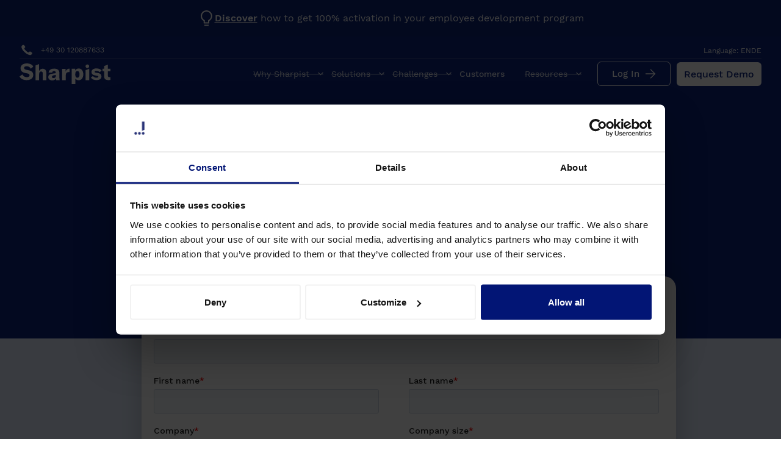

--- FILE ---
content_type: text/html; charset=utf-8
request_url: https://www.sharpist.com/webinars/how-sharpists-digital-coaching-platform-is-disrupting-the-learning-development-space
body_size: 16026
content:
<!DOCTYPE html><!-- Last Published: Sat Jan 31 2026 11:13:53 GMT+0000 (Coordinated Universal Time) --><html data-wf-domain="www.sharpist.com" data-wf-page="6581ade8d84d13e14f625f0c" data-wf-site="6107b2bf2bccd33c3eb51f22" data-wf-intellimize-customer-id="117302925" lang="en" data-wf-collection="6581ade8d84d13e14f625e34" data-wf-item-slug="how-sharpists-digital-coaching-platform-is-disrupting-the-learning-development-space"><head><meta charset="utf-8"/><title>How Sharpist’s digital coaching platform is disrupting the learning &amp; development space | Sharpist</title><meta content="" name="description"/><meta content="How Sharpist’s digital coaching platform is disrupting the learning &amp; development space | Sharpist" property="og:title"/><meta content="" property="og:description"/><meta content="How Sharpist’s digital coaching platform is disrupting the learning &amp; development space | Sharpist" property="twitter:title"/><meta content="" property="twitter:description"/><meta property="og:type" content="website"/><meta content="summary_large_image" name="twitter:card"/><meta content="width=device-width, initial-scale=1" name="viewport"/><meta content="EcBbBiAq0JRuh1JYHc1OS6frnZl_dcf_EbYS83ONLkI" name="google-site-verification"/><link href="https://cdn.prod.website-files.com/6107b2bf2bccd33c3eb51f22/css/sharpist-website.webflow.shared.9d3e11624.min.css" rel="stylesheet" type="text/css" integrity="sha384-nT4RYkST8pHPv0/ORfqX7QHVD9jK1RYwP2bZ8b7S6JMhYYDD5EvgiPOWOfTrAyBn" crossorigin="anonymous"/><link href="https://fonts.googleapis.com" rel="preconnect"/><link href="https://fonts.gstatic.com" rel="preconnect" crossorigin="anonymous"/><script src="https://ajax.googleapis.com/ajax/libs/webfont/1.6.26/webfont.js" type="text/javascript"></script><script type="text/javascript">WebFont.load({  google: {    families: ["Baskervville:300,400,500,600,700"]  }});</script><script type="text/javascript">!function(o,c){var n=c.documentElement,t=" w-mod-";n.className+=t+"js",("ontouchstart"in o||o.DocumentTouch&&c instanceof DocumentTouch)&&(n.className+=t+"touch")}(window,document);</script><link href="https://cdn.prod.website-files.com/6107b2bf2bccd33c3eb51f22/611e3e7a367b5a2ee0bf5914_Favicon.png" rel="shortcut icon" type="image/x-icon"/><link href="https://cdn.prod.website-files.com/6107b2bf2bccd33c3eb51f22/611e3e80748370aee8447baa_Webclip.png" rel="apple-touch-icon"/><link href="https://www.sharpist.com/webinars/how-sharpists-digital-coaching-platform-is-disrupting-the-learning-development-space" rel="canonical"/><style>.anti-flicker, .anti-flicker * {visibility: hidden !important; opacity: 0 !important;}</style><style>[data-wf-hidden-variation], [data-wf-hidden-variation] * {
        display: none !important;
      }</style><!--
<script>
  window.dataLayer = window.dataLayer || [];
  function gtag(){dataLayer.push(arguments);}
  // Set default consent to 'denied' as a placeholder
  // Determine actual values based on your own requirements
  gtag('consent', 'default', {
    'ad_storage': 'denied',
    'ad_user_data': 'denied',
    'ad_personalization': 'denied',
    'analytics_storage': 'denied'
  });
  
  (function(w,d,s,l,i){w[l]=w[l]||[];w[l].push({'gtm.start':
new Date().getTime(),event:'gtm.js'});var f=d.getElementsByTagName(s)[0],
j=d.createElement(s),dl=l!='dataLayer'?'&l='+l:'';j.async=true;j.src=
'https://www.googletagmanager.com/gtm.js?id='+i+dl;f.parentNode.insertBefore(j,f);
})(window,document,'script','dataLayer','GTM-5CRTPD2');
  
function getCookie(name) {
  const value = `; ${document.cookie}`;
  const parts = value.split(`; ${name}=`);
  if (parts.length === 2) return parts.pop().split(';').shift();
}
function consentGrantedAdStorage() {
  let d=getCookie("fs-cc");
  if (typeof d == "undefined")
  return;
  d=JSON.parse(decodeURIComponent(d).replace(/(%[\dA-F]{2})+/gi, decodeURIComponent));
    gtag('consent', 'update', {
    'ad_storage': d.consents.essential ? 'granted' : "denied",
    'ad_user_data':  d.consents.marketing ? 'granted' : "denied",
    'ad_personalization':  d.consents.personalization ? 'granted' : "denied",
    'analytics_storage':  d.consents.analytics ? 'granted' : "denied"
    });
  }
consentGrantedAdStorage();
</script>
-->
<!-- Google Tag Manager -->
<script>(function(w,d,s,l,i){w[l]=w[l]||[];w[l].push({'gtm.start':
new Date().getTime(),event:'gtm.js'});var f=d.getElementsByTagName(s)[0],
j=d.createElement(s),dl=l!='dataLayer'?'&l='+l:'';j.async=true;j.src=
'https://www.googletagmanager.com/gtm.js?id='+i+dl;f.parentNode.insertBefore(j,f);
})(window,document,'script','dataLayer','GTM-5CRTPD2');</script>
<!-- End Google Tag Manager -->
<!-- Finsweet Cookie Consent -->
<style>
  #weglot-switcher-1{
  	display:none;
  }
  .moving-line .swiper-button-next {
    display: none;
  }
  .moving-line .swiper-button-prev {
    display: none;
  }
  .swiper-slide-active {
    opacity: 100% !important;
  }
  .swiper-button-disabled {
    opacity: 50%;
  }
  .cookies-wrapper{
    display: none !important;
  }
  
  [lang="de"] .en-only,
  [lang="en"] .de-only{
  	display:none;
  }
  @media only screen and (min-width:990px) {
    .th-container .swiper-button-next {
      bottom: 30px !important;
      top: auto !important;
      right: 30px !important;
    }
    .th-container .swiper-button-prev {
      bottom: 30px !important;
      top: auto !important;
      right: 100px !important;
    }
  }
  @media only screen and (max-width: 1070px) {
    .brand {
      width: 103px;
    }
  }  
</style>
<link rel="alternate" hreflang="en" href="https://www.sharpist.com">
<link rel="alternate" hreflang="de" href="https://de.sharpist.com">
<style>
  .coaches-companies-logo-wrapper.swiper-wrapper {
    -webkit-transition-timing-function:linear!important;
    -o-transition-timing-function:linear!important;
    transition-timing-function:linear!important;
  } 
  
/* Hiding white cookie banner */
  #hs-eu-cookie-confirmation {
  	display: none !important;
  }
</style>
<link rel="alternate" hreflang="x-default" href="https://www.sharpist.com/" />
<style>
  .swiper-logos {
    -webkit-transition-timing-function:linear!important;
    -o-transition-timing-function:linear!important;
    transition-timing-function:linear!important;
  }
  
  .overlay-holder{
  pointer-events: none;
  }
  [lang="de"] .main-page-cards-blue-line{
    bottom:35px;
}
</style><link rel="canonical" href="https://www.sharpist.com/webinarshow-sharpists-digital-coaching-platform-is-disrupting-the-learning-development-space">
<link rel="alternate" hreflang="en" href="https://www.sharpist.com/webinars/how-sharpists-digital-coaching-platform-is-disrupting-the-learning-development-space" />
<link rel="alternate" hreflang="de" href="https://de.sharpist.com/webinars/how-sharpists-digital-coaching-platform-is-disrupting-the-learning-development-space" />
<link rel="alternate" hreflang="x-default" href="https://www.sharpist.com/webinars/how-sharpists-digital-coaching-platform-is-disrupting-the-learning-development-space" />

<script type="application/ld+json">
{
  "@context": "https://schema.org",
  "@type": "Event",
  "name": "How Sharpist’s digital coaching platform is disrupting the learning &amp; development space",
  "description": "",
  "startDate": "August 18th 2022 3pm CEST",
  "eventStatus": "https://schema.org/EventScheduled",
  "eventAttendanceMode": "https://schema.org/OnlineEventAttendanceMode",
  "location": {
    "@type": "VirtualLocation",
    "url": "https://sharpist.com/webinars/how-sharpists-digital-coaching-platform-is-disrupting-the-learning-development-space"
  },
  "image": [
    "https://cdn.prod.website-files.com/6109198fa5310e1bf249cea7/62e9567a4ae3022bb1b5ca38_Dr.%20Jonas%20Vrany_LP_image.png"
  ],
  "organizer": {
    "@type": "Organization",
    "name": "Sharpist",
    "logo": {
      "@type": "ImageObject",
      "url": "https://cdn.prod.website-files.com/6107b2bf2bccd33c3eb51f22/6132154d717923f6fd73040f_Sharpist%20Logo.svg"
  }
  },
  "offers": {
    "@type": "Offer",
    "price": "0",
    "url": "https://sharpist.com/webinars/how-sharpists-digital-coaching-platform-is-disrupting-the-learning-development-space"
  }
}
</script></head><body><div class="linked-in-form-rt w-richtext"><h1>Heading 1</h1><h2>Heading 2</h2><h3>Heading 3</h3><h4>Heading 4</h4><h5>Heading 5</h5><h6>Heading 6</h6><p>Lorem ipsum dolor sit amet, consectetur adipiscing elit, sed do eiusmod tempor incididunt ut labore et dolore magna aliqua. Ut enim ad minim veniam, quis nostrud exercitation ullamco laboris nisi ut aliquip ex ea commodo consequat. Duis aute irure dolor in reprehenderit in voluptate velit esse cillum dolore eu fugiat nulla pariatur.</p><blockquote>Block quote</blockquote><p>Ordered list</p><ol role="list"><li>Item 1</li><li>Item 2</li><li>Item 3</li></ol><p>Unordered list</p><ul role="list"><li>Item A</li><li>Item B</li><li>Item C</li></ul><p><a href="https://university.webflow.com/lesson/add-and-nest-text-links-in-webflow">Text link</a></p><p><strong>Bold text</strong></p><p><em>Emphasis</em></p><p><sup>Superscript</sup></p><p><sub>Subscript</sub></p></div><div class="main-wrapper"><div class="gtm-code w-embed w-iframe"><!-- Google Tag Manager (noscript) -->
<noscript><iframe src="https://www.googletagmanager.com/ns.html?id=GTM-5CRTPD2"
height="0" width="0" style="display:none;visibility:hidden"></iframe></noscript>
<!-- End Google Tag Manager (noscript) --></div><div data-collapse="medium" data-animation="default" data-duration="400" data-w-id="3e7cfe72-a71f-ac45-a63e-709544332c91" data-easing="ease" data-easing2="ease" role="banner" class="navbar w-nav"><div class="section homepage-blue-banner"><div class="container homepage-blue-banner"><img src="https://cdn.prod.website-files.com/6107b2bf2bccd33c3eb51f22/68c2fc0a13e8698a9c89dc65_noun-ai-7970533%202.svg" loading="lazy" alt=""/><div class="text-block-58"><a href="https://www.sharpist.com/webinars/how-breitling-sets-up-their-people-development-program-for-success"><span class="text-span-10">Discover</span></a> how to get 100% activation in your employee development program</div></div></div><div class="nav-zero-wrap"><div data-w-id="b7c71c29-b67f-8c44-6288-cae7b6e0e822" class="navbar-wrap"><div class="nav-container"><div data-w-id="c4d3f15e-9feb-1071-fd67-57f38762ea36" class="top-nav-menu-wrapper"><div class="top-header-contact"><a id="uk-number" data-w-id="57a7ce0b-1426-25e6-1bd0-96a345c160ad" href="tel:+4930120887633" class="phone-link w-inline-block"><img src="https://cdn.prod.website-files.com/6107b2bf2bccd33c3eb51f22/6107c9e3f34bb3177c4d793a_Phone%20Icon%20White.svg" loading="lazy" data-w-id="6df99c56-423c-1759-5be6-9645cbcc7a0b" alt="Phone Icon" class="phone-icon-navbar"/><div class="uk---text-number">+49 30 120887633</div></a><a id="de-number" data-w-id="12b747a9-16a2-534c-fde2-f2746e1fad39" href="tel:+4930120887633" class="phone-link hide w-inline-block"><img src="https://cdn.prod.website-files.com/6107b2bf2bccd33c3eb51f22/6107c9e3f34bb3177c4d793a_Phone%20Icon%20White.svg" loading="lazy" alt="Phone Icon" class="phone-icon-navbar"/><div class="de---text-number">+49 30 120887633</div></a></div><div class="language-wrapper"><div class="language-label">Language:</div><div class="w-locales-list"><div role="list" class="locales-list w-locales-items"><div role="listitem" class="w-locales-item"><a hreflang="en" href="/webinars/how-sharpists-digital-coaching-platform-is-disrupting-the-learning-development-space" aria-current="page" class="language w--current">EN</a></div><div role="listitem" class="w-locales-item"><a hreflang="de" href="/de" class="language">DE</a></div></div></div></div></div><div class="bottom-nav-menu-wrapper"><a href="/" class="brand w-nav-brand"><img src="https://cdn.prod.website-files.com/6107b2bf2bccd33c3eb51f22/6107c2d065e9749bf1adc393_Sharpist%20Logo%20White.svg" loading="lazy" alt="Sharpist Logo" class="image contain"/></a><div class="nav-right"><nav role="navigation" class="nav-menu w-nav-menu"><div class="nav-content-wrap"><div class="nav-menu-links"><div data-hover="true" data-delay="200" class="nav-dropdown w-dropdown"><div class="nav-link resources w-dropdown-toggle"><div>Why Sharpist</div><img src="https://cdn.prod.website-files.com/6107b2bf2bccd33c3eb51f22/61392c2cd9cf6ca0c0e581a7_Nav%20Carrot.svg" loading="lazy" alt="" class="dropdown-carrot"/><div class="link-line"></div></div><nav class="nav-dropdown-list w-dropdown-list"><a href="/coaching-platform" class="nav-dropdown-link">Coaching platform</a><a href="https://career.sharpist.com/o/become-a-sharpist-coach" class="nav-dropdown-link display-none">Become a coach</a><a href="/coach-network" class="nav-dropdown-link">Coach network</a><a href="/coachmatch" class="nav-dropdown-link">Coach matching</a><a href="/data-security" class="nav-dropdown-link">Data security</a><a href="/pricing" class="nav-dropdown-link">Pricing</a><a href="/cost-saving" class="nav-dropdown-link">Cost saving calculator</a></nav></div><div data-hover="true" data-delay="200" class="nav-dropdown w-dropdown"><div class="nav-link solution w-dropdown-toggle"><div>Solutions</div><img src="https://cdn.prod.website-files.com/6107b2bf2bccd33c3eb51f22/61392c2cd9cf6ca0c0e581a7_Nav%20Carrot.svg" loading="lazy" alt="" class="dropdown-carrot"/><div class="link-line"></div></div><nav class="nav-dropdown-list big-list w-dropdown-list"><a href="/leadership-development" class="nav-dropdown-link w-inline-block"><div>Leadership development</div></a><a href="/coach-network" class="nav-dropdown-link display-none w-inline-block"><div>Our Coaches</div></a><a href="/ready-to-use-solution" class="nav-dropdown-link">Ready-to-use solution</a><a href="/customized-solution" class="nav-dropdown-link">Customized solution</a><a href="/digital-group-coaching" class="nav-dropdown-link">Digital group coaching</a></nav></div><div data-hover="true" data-delay="100" class="nav-dropdown w-dropdown"><div class="nav-link product w-dropdown-toggle"><div>Challenges</div><img src="https://cdn.prod.website-files.com/6107b2bf2bccd33c3eb51f22/61392c2cd9cf6ca0c0e581a7_Nav%20Carrot.svg" loading="lazy" alt="" class="dropdown-carrot"/><div class="link-line"></div></div><nav class="nav-dropdown-list big-list w-dropdown-list"><a href="/driving-change-and-transformation" class="nav-dropdown-link w-inline-block"><div>Driving transformation</div></a><a href="/lift-leadership-skills" class="nav-dropdown-link">Lift Leadership Skills</a><a href="/employee-retention" class="nav-dropdown-link">People retention</a></nav></div><a href="/case-studies" data-wf-event-ids="157049837" class="nav-link customers w-inline-block"><div><strong>Customers</strong></div><div class="link-line"></div></a><div data-hover="true" data-delay="200" class="nav-dropdown w-dropdown"><div class="nav-link resources w-dropdown-toggle"><div>Resources</div><img src="https://cdn.prod.website-files.com/6107b2bf2bccd33c3eb51f22/61392c2cd9cf6ca0c0e581a7_Nav%20Carrot.svg" loading="lazy" alt="" class="dropdown-carrot"/><div class="link-line"></div></div><nav class="nav-dropdown-list w-dropdown-list"><div class="resources-menu"><div><a href="/blog" class="nav-dropdown-link">Blog</a><a href="/whitepapers" class="nav-dropdown-link">Whitepapers</a><a href="/events" class="nav-dropdown-link">Events</a><a href="/webinars" class="nav-dropdown-link">Webinars</a></div><div><a href="/about" class="nav-dropdown-link">About Sharpist</a><a href="https://career.sharpist.com/" class="nav-dropdown-link">Careers</a><a href="/partners-and-friends" class="nav-dropdown-link">Partners</a><a href="/press" class="nav-dropdown-link">Press</a></div></div></nav></div></div><div class="nav-menu-buttons"><a href="https://learner.sharpist.com" class="button white nav-btn login w-button">Log In</a></div><div class="responsive-spacer"></div></div></nav><div class="nav-menu-buttons"><a href="/request-demo" data-wf-event-ids="157049827" class="button white nav-btn hide-mobile w-button">Request Demo</a></div><div scroll="both" class="menu-button w-nav-button"><div data-w-id="1dd1fa72-ea3e-2302-ed80-bbbdfe7330fd" class="hamburger-line top"></div><div class="hamburger-line center"></div><div class="hamburger-line bottom"></div></div></div></div></div><div class="nav-responsive-background"></div></div></div><div class="scrollbar w-embed w-script"><div class="scroll-progress-bar"></div>
<style>
.scroll-progress-bar {
  position: fixed;
  top: 0;
  left: 0;
  width: 0%;
  height: 4px;
  background: #ffffff;
  z-index: 9999;
  transition: width 0.1s ease-out;
}
</style>
<script>
window.addEventListener('scroll', function() {
  const scrollProgress = document.querySelector('.scroll-progress-bar');
  const scrollTop = window.pageYOffset || document.documentElement.scrollTop;
  const scrollHeight = document.documentElement.scrollHeight - document.documentElement.clientHeight;
  const scrollPercentage = (scrollTop / scrollHeight) * 100;
  
  scrollProgress.style.width = scrollPercentage + '%';
});
</script></div></div><div class="form-styling-wrap"><div class="form-css w-embed"><style>
	.hbst-form {
  	width: 100%;
  }
  .hbspt-form{
  	font-weight:400;
  }
  .hbspt-form p {
  	word-break: break-word;
  }
  .hbspt-form  label p {
      font-size: inherit;
  }
  .form-columns-1 {
    width: 100%;
  }
  .form-columns-2 {
    display: flex;
    width: 100%;
    justify-content: space-between;
    align-items: start;
  }
  .form-columns-2 > .hs-form-field {
  	width: 48%!important;
  }
  .hs-form fieldset {
  	max-width: none!important;
  }
  input[type=checkbox] {
  	margin-top: 8px;
    margin-bottom: 0px!important;
    width: auto!important;
    height: auto!important;
  }
  .legal-consent-container {
    color: white;
	}
  .legal-consent-container .hs-form-booleancheckbox-display>span {
  	margin-left: 30px;
    color: hsla(226.95652173913044, 82.73%, 27.25%, 0.60);
  	font-size: 14px;
    margin-bottom: 0px;
  }
  label {
    margin-bottom: 8px;
    color: #212121;
    font-size: 14px;
    line-height: 1.5em;
    font-weight: 500;
  }
  .input {
  	margin-right: 0px!important;
  }
  .hs-input {
  	width: 100%!important;
    height: 40px;
    margin-bottom: 12px;
    padding-top: 8px;
    padding-right: 12px;
    padding-bottom: 8px;
    padding-left: 12px;
    border-top-style: solid;
    border-top-width: 1px;
    border-top-color: hsla(211.30434782608688, 28.40%, 84.12%, 1.00);
    border-right-style: solid;
    border-right-width: 1px;
    border-right-color: hsla(211.30434782608688, 28.40%, 84.12%, 1.00);
    border-bottom-style: solid;
    border-bottom-width: 1px;
    border-bottom-color: hsla(211.30434782608688, 28.40%, 84.12%, 1.00);
    border-left-style: solid;
    border-left-width: 1px;
    border-left-color: hsla(211.30434782608688, 28.40%, 84.12%, 1.00);
    border-top-left-radius: 4px;
    border-top-right-radius: 4px;
    border-bottom-left-radius: 4px;
    border-bottom-right-radius: 4px;
    background-color: hsla(204, 33.33%, 97.06%, 1.00);
    background-image: linear-gradient(to bottom, hsla(0, 0.00%, 100.00%, 1.00), hsla(0, 0.00%, 100.00%, 1.00));
    color: #000000;
    font-size: 16px;
	}
	.hs-input:focus {
    border-top-color: #0c257f;
    border-right-color: #0c257f;
    border-bottom-color: #0c257f;
    border-left-color: #0c257f;
    color: #0c257f;
	}
	.hs-input:hover {
    color: #0c257f;
	}
  .hs-button.primary.large {
  	width: 100%;
    padding-top: 12px;
    padding-right: 24px;
    padding-bottom: 12px;
    padding-left: 24px;
    border-top-left-radius: 6px;
    border-top-right-radius: 6px;
    border-bottom-left-radius: 6px;
    border-bottom-right-radius: 6px;
    border-top-style: none;
    border-bottom-style: none;
    border-right-style: none;
    border-left-style: none;
    background-color: #0c257f;
    transition-property: box-shadow, transform, background-color;
    transition-duration: 200ms, 500ms, 200ms;
    transition-timing-function: ease, cubic-bezier(.23, 1, .32, 1), ease;
    color: white;
    font-size: 16px;
    line-height: 1.5em;
    font-weight: 500;
    text-align: center;
    text-decoration: none;
  }

  .hs-button.primary.large:hover {
    background-color: hsla(226.95652173913044, 69.70%, 36.54%, 1.00);
    box-shadow: 0 1px 15px 0 hsla(226.95652173913044, 82.73%, 27.25%, 0.15);
    transform: translate(0px, -3px);
    color: white;
  }
  .no-list.hs-error-msgs.inputs-list {
  	padding-bottom: 0px;
    padding-top: 0px;
    padding-left: 10px;
  }
  .hs-error-msg, .hs-main-font-element {
  	color: red;
  }
  
  .submitted-message {
  	text-align: center;
    color: #212121;
    font-size: 36px;
    line-height: 1.2em;
    padding: 24px;
  }
  .hs-form-booleancheckbox a {
    color: #F8C528;
}
.legal-consent-container {
    color: white;
    margin-bottom: 19px;
}

.hs-form-booleancheckbox input {
    margin-top: 5px !important;
}


.inputs-list {
    padding: 11px 0 1px;
}

.hs-form-booleancheckbox {
    margin-bottom: 0;
}

.hs-form-booleancheckbox label {
    margin-bottom: 0;
}
.hs-richtext {
    color: var(--sharpist-black);
}
  @media only screen and (max-width: 479px) {
  .legal-consent-container .hs-form-booleancheckbox-display>span {
  	font-size: 12px;
   }
  .hs-button.primary.large {
   	align-self: stretch;
   }
  .form-columns-2{
  	display: grid;
    grid-template-columns: 1fr 1fr;
   }
  .form-columns-2 > .hs-form-field{
    grid-column-start: 1;
  	grid-column-end: 3;
    width: 100%!important;
   }
  .legal-consent-container {
  	width: 80%;
    overflow-wrap: break-word;
   }
  .inputs-list {
  	padding-left: 0px;
   }
  .submitted-message {
    font-size: 24px;
    padding: 12px;
   }
	}
  
</style></div></div><div class="webinars-top-sections-wrapper"><div class="section webinar-hero"><div class="container webinar"><div id="w-node-_51b267e6-6403-3110-f723-6e2eda239d26-4f625f0c" class="column webinar-column"><h1 class="h2-heading margin-xl text-white">How Sharpist’s digital coaching platform is disrupting the learning &amp; development space</h1><div class="webinar-info-wrapper"><div class="webinar-hero-info-line no-margin w-condition-invisible"><img src="https://cdn.prod.website-files.com/6107b2bf2bccd33c3eb51f22/61162cf7c6e9411667ca34ed_Calendar%20Icon.svg" loading="lazy" alt="Calendar Icon" class="icon-24"/><div class="text-white">August 18th 2022</div></div><div class="webinar-hero-info-line no-margin w-condition-invisible"><img src="https://cdn.prod.website-files.com/6107b2bf2bccd33c3eb51f22/61162cf787809de1b88b9bca_Clock%20Icon.svg" loading="lazy" alt="Clock Icon" class="icon-24"/><div class="text-white">3pm CEST</div></div><div class="webinar-hero-info-line no-margin"><img src="https://cdn.prod.website-files.com/6107b2bf2bccd33c3eb51f22/61162cf8df814aaab9cc271d_Excl%20Icon.svg" loading="lazy" alt="Excl Mark Icon" class="icon-24"/><div class="text-white w-condition-invisible">This webinar will take place in English.</div><div class="text-white">This webinar took place in English.</div></div></div></div></div></div><div class="section webinar-linked-in-subhero"><div class="container webinars-form-container"><div class="webinars-form-column"><div id="w-node-a1331f0c-5b48-b0f1-e9e0-5f14a6c95e82-4f625f0c" class="webinar-form-wrapper webinar-form"><div class="webinar-form-div-wrap"><h2 class="h3-heading w-condition-invisible">Attend this webinar</h2><h2 class="h3-heading margin-bot-16">View Recording</h2><h2 class="h3-heading w-condition-invisible">Schauen Sie sich das Webinar jetzt an!<br/></h2><h2 class="h3-heading w-condition-invisible">Aufzeichnung anschauen<br/></h2><div id="en-form" class="en-form-wrapper"><div class="webinar-form-wrap en-form w-richtext"><div class="w-embed w-script"><script charset="utf-8" type="text/javascript" src="//js.hsforms.net/forms/v2.js"></script>
<script>
  hbspt.forms.create({
    region: "na1",
    portalId: "5734112",
    formId: "bfa7471c-0dd8-44e3-a9ae-474e34947f9f"
  });
</script></div></div></div><div id="de-form" class="de-form-wrapper"><div class="webinar-form-wrap de-form w-richtext"><div class="w-embed w-script"><script charset="utf-8" type="text/javascript" src="//js.hsforms.net/forms/v2.js"></script>
<script>
  hbspt.forms.create({
    region: "na1",
    portalId: "5734112",
    formId: "bfa7471c-0dd8-44e3-a9ae-474e34947f9f"
  });
</script></div></div></div></div></div><a id="w-node-c5bcce32-cd47-f216-4e9f-95f502a00d76-4f625f0c" href="#" class="webinar-form-wrapper webinar-link exception hide w-inline-block"><h2 class="h3-heading w-condition-invisible">Attend this webinar</h2><h2 class="h3-heading">View Recording</h2><h2 class="h3-heading w-condition-invisible">Schauen Sie sich das Webinar jetzt an!<br/></h2><h2 class="h3-heading w-condition-invisible">Aufzeichnung anschauen<br/></h2></a></div></div><div class="container grid webinar"><div id="w-node-_520efc53-6cfb-1f82-70d2-970ab0989e73-4f625f0c" class="column webinars-subhero-column"><div class="webinar-linked-in-banner w-condition-invisible"><div class="webinar-banner-new-left"><div id="w-node-_6cb2f9a7-406b-0a78-465b-2d36a3199d5d-4f625f0c" class="h3-heading webinar-signup-new-title">Webinar exclusively on our LinkedIn page</div><a id="w-node-_24a19f21-fce5-e63d-004f-581ca84b6dd4-4f625f0c" href="#" class="button webinar-linked-in-button w-inline-block"><div>Watch here</div><img src="https://cdn.prod.website-files.com/6107b2bf2bccd33c3eb51f22/6107e14717d3a92b4a98658a_Icon%20Linkedin.svg" loading="lazy" alt="Linkedin Icon" class="webinar-linked-in-icon"/></a></div><img src="https://cdn.prod.website-files.com/6107b2bf2bccd33c3eb51f22/67be3af5976810ff6bc3a005_Rectangle%202293%20(1).png" loading="lazy" sizes="100vw" srcset="https://cdn.prod.website-files.com/6107b2bf2bccd33c3eb51f22/67be3af5976810ff6bc3a005_Rectangle%202293%20(1)-p-500.png 500w, https://cdn.prod.website-files.com/6107b2bf2bccd33c3eb51f22/67be3af5976810ff6bc3a005_Rectangle%202293%20(1)-p-800.png 800w, https://cdn.prod.website-files.com/6107b2bf2bccd33c3eb51f22/67be3af5976810ff6bc3a005_Rectangle%202293%20(1).png 1032w" alt="" class="webinar-linkedin-img"/></div><div class="webinar-linked-in-banner w-condition-invisible"><div class="webinar-banner-new-left"><div id="w-node-_9baf46f1-713d-f430-ae94-c576edcb5f8a-4f625f0c" class="h3-heading webinar-signup-new-title">Sign Up for the webinar here</div><a id="w-node-_9baf46f1-713d-f430-ae94-c576edcb5f8d-4f625f0c" href="#" class="button w-inline-block"><div>Sign Up</div></a></div><img src="https://cdn.prod.website-files.com/6107b2bf2bccd33c3eb51f22/67be3af5976810ff6bc3a005_Rectangle%202293%20(1).png" loading="lazy" sizes="100vw" srcset="https://cdn.prod.website-files.com/6107b2bf2bccd33c3eb51f22/67be3af5976810ff6bc3a005_Rectangle%202293%20(1)-p-500.png 500w, https://cdn.prod.website-files.com/6107b2bf2bccd33c3eb51f22/67be3af5976810ff6bc3a005_Rectangle%202293%20(1)-p-800.png 800w, https://cdn.prod.website-files.com/6107b2bf2bccd33c3eb51f22/67be3af5976810ff6bc3a005_Rectangle%202293%20(1).png 1032w" alt="" class="webinar-linkedin-img"/></div><div class="webinars-rich-text w-richtext"><p>In the learning and development (L&amp;D) industry, new approaches to the same age-old problems continually emerge: how can leadership development adapt to volatility and uncertainty? How can it best address the challenges today’s leaders face while also motivating them to invest in their own development?</p><p>Throughout his career, Dr. Jonas Vrany has experienced a wide variety of leadership cultures, from German Mittelstand and SaaS tech to business consulting, where he held several leadership roles himself. Dr. Vrany joined Sharpist to help solve the recurring challenges L&amp;D faces. By connecting Sharpist’s platform &amp; approach to learning with enterprise clients in the DACH region and beyond, Dr. Vrany is contributing towards Sharpist’s unique approach to leadership development.</p><p>This session provides insights into why digital coaching is the most effective way to empower leaders and develop leadership capabilities. We will explore the foundations of Sharpist’s leadership coaching framework, how it can be tailored to clients’ needs, and how Sharpist delivers exceptional results through a reinforcement system to drive organizational growth.</p><p>Join this webinar and learn about: </p><p>- How digital coaching can benefit leadership development during times of uncertainty<br/>- How to integrate digital coaching into existing leadership development programs<br/>- Sharpist’s unique approach to leadership development</p><p>The webinar is particularly suited to anyone interested in discovering how to integrate coaching into L&amp;D programs, from HR decision-makers and CHROs to L&amp;D leaders, as well as anyone passionate about reshaping the L&amp;D space and challenging conventional learning approaches in light of our ever-changing environment. </p><p>‍</p><p><strong>About the speaker</strong></p><p><em><sub>Jonas Vrany (VP of Sales at Sharpist) has personally benefited from digital coaching as part of his leadership training in global companies, such as LinkedIn and Google. His mission is to bring the benefits of digital coaching to leaders in the DACH region and beyond - making leadership development as effective as possible. He is a lifelong learner and wrote his doctoral thesis on the topic of disruptive technologies in the IT industry. He loves the mountains and lives with his fabulous family in Munich.</sub></em></p><p>‍</p></div><h2 class="h3-heading speakers">Speakers</h2><div class="w-dyn-list"><div role="list" class="speakers-list w-dyn-items"><div role="listitem" class="speaker-item w-dyn-item"><div class="speaker-box"><img src="https://cdn.prod.website-files.com/6109198fa5310e1bf249cea7/62e9567a4ae3022bb1b5ca38_Dr.%20Jonas%20Vrany_LP_image.png" loading="lazy" alt="Dr. Jonas Vrany" class="speaker-image"/><h3 class="h5-heading">Dr. Jonas Vrany</h3><div class="speakers-job-title">VP of Sales at Sharpist</div></div></div></div></div></div></div></div></div><div class="section overflow-hidden webinars-block"><div class="container"><h2 class="explore-webinars-title">Explore Webinars</h2><div class="w-dyn-list"><div role="list" class="webinars-list w-dyn-items"><div id="w-node-ecfb1d84-1f7f-1ed4-138b-b347a9bf57eb-4f625f0c" role="listitem" class="webinar-item w-dyn-item"><a href="/webinars/using-coaching-to-empower-sales-driven-leadership-at-lvmh" class="webinar-box w-inline-block"><div class="webinar-box-image-wrapper"><img src="https://cdn.prod.website-files.com/6109198fa5310e1bf249cea7/65e6e6f377cbd915a6b20beb_d18f56e0440d44f7671042d97f890ae6.jpg" loading="lazy" alt="Using coaching to empower sales-driven leadership at LVMH" class="image"/></div><div class="webinar-box-content"><div class="column"><div class="blue-tag webinars"><div>Watch Recording</div><div class="webinars-bulletpoint"></div></div><h2 class="webinar-box-heading margin-m">Using coaching to empower sales-driven leadership at LVMH</h2><div class="webinar-block-subitile w-dyn-bind-empty"></div></div></div></a></div><div id="w-node-ecfb1d84-1f7f-1ed4-138b-b347a9bf57eb-4f625f0c" role="listitem" class="webinar-item w-dyn-item"><a href="/webinars/designing-future-proof-coaching-with-learnings-from-the-market" class="webinar-box w-inline-block"><div class="webinar-box-image-wrapper"><img src="https://cdn.prod.website-files.com/6109198fa5310e1bf249cea7/642d2ac6001199a4bc0b8a91_Stenzel-Stefan_cropped.jpg" loading="lazy" alt="Designing Future-Proof Coaching With Learnings From the Market" class="image"/></div><div class="webinar-box-content"><div class="column"><div class="blue-tag webinars"><div>Watch Recording</div><div class="webinars-bulletpoint"></div></div><h2 class="webinar-box-heading margin-m">Designing Future-Proof Coaching With Learnings From the Market</h2><div class="webinar-block-subitile">Coffee &#x27;n&#x27; Learn</div></div></div></a></div></div></div></div></div><div class="footer"><div class="container grid"><div id="w-node-_17db880e-950c-61a7-a65c-6ebb5cb3f1ce-d1a97d67" class="column"><div class="footer-heading">Why Sharpist</div><a rel="noopener" href="/coaching-platform" class="link in-footer">Coaching platform</a><a rel="noopener" href="https://career.sharpist.com/o/become-a-sharpist-coach" target="_blank" class="link in-footer display-none">Become a Coach</a><a href="/roi-coaching" class="link in-footer">ROI of coaching</a><a href="/coach-network" class="link in-footer">Coach network</a><a href="/coachmatch" class="link in-footer">Coach matching</a><a href="/data-security" class="link in-footer">Data security</a><a href="/pricing" class="link in-footer">Pricing</a><a href="/cost-saving" class="link in-footer">Cost saving calculator</a></div><div id="w-node-_397cc5ad-f1a4-5a2e-4611-dce6d1a97d77-d1a97d67" class="column"><div class="footer-heading">Solutions</div><a href="/leadership-development" class="link in-footer">Leadership development</a><a href="/ready-to-use-solution" class="link in-footer">Ready-to-use solution</a><a href="/customized-solution" class="link in-footer">Customized solution</a><a href="/digital-group-coaching" class="link in-footer">Digital group Coaching</a></div><div id="w-node-_397cc5ad-f1a4-5a2e-4611-dce6d1a97d6e-d1a97d67" class="column"><div class="footer-heading">Challenges</div><a href="/driving-change-and-transformation" class="link in-footer">Driving transformation</a><a href="/lift-leadership-skills" class="link in-footer">Lift Leadership Skills</a><a href="/employee-retention" class="link in-footer">People retention</a></div><div id="w-node-_397cc5ad-f1a4-5a2e-4611-dce6d1a97d82-d1a97d67" class="column resources"><div class="footer-heading">Resources</div><div><a href="/blog" class="link in-footer">Blog</a><a href="/whitepapers" class="link in-footer">Whitepapers</a><a href="/events" class="link in-footer"><strong>Events</strong></a><a href="/webinars" class="link in-footer">Webinars</a></div><div><a href="/about" class="link in-footer">About Sharpist</a><a href="https://career.sharpist.com/" class="link in-footer">Careers</a><a href="/partners-and-friends" class="link in-footer">Partners</a><a href="/press" class="link in-footer">Press</a></div></div><div id="w-node-a2b8a017-8a6f-1d2e-7733-3bf99baa801d-d1a97d67" class="footer-line"></div><div id="w-node-_397cc5ad-f1a4-5a2e-4611-dce6d1a97d69-d1a97d67" class="column"><a href="/" class="footer-brand no-margin w-inline-block"><img src="https://cdn.prod.website-files.com/6107b2bf2bccd33c3eb51f22/6107c2d065e9749bf1adc393_Sharpist%20Logo%20White.svg" loading="lazy" alt="Sharpist Logo" class="image contain"/></a></div><div id="w-node-_397cc5ad-f1a4-5a2e-4611-dce6d1a97d8f-d1a97d67" class="column"><div class="footer-paragraph">Sharpist GmbH<br/>Karl-Marx-Straße 58<br/>12043 Berlin</div></div><div id="w-node-c7a94e28-1494-a174-809a-593266c9c878-d1a97d67" class="column"><a href="mailto:mail@sharpist.com" class="link in-footer text-yellow">mail@sharpist.com</a><a href="tel:+4930120887633" class="link in-footer">+49 30 120887633</a></div><div id="w-node-_3dccea79-087e-a33f-2c77-a2adf3fd2325-d1a97d67" class="column footer-imgs"><a href="https://www.heydata.eu/" class="heydata-link w-inline-block"><img src="https://cdn.prod.website-files.com/6107b2bf2bccd33c3eb51f22/61b0a86e358bb308dd43fe0f_Mask%20Group%20(5)%20(1).png" loading="lazy" alt="" class="image contain"/></a><a href="/data-security" class="w-inline-block"><img src="https://cdn.prod.website-files.com/6107b2bf2bccd33c3eb51f22/66bf4271de561af29d211589_InformationSecuritySys_ISOIEC27001-white.png" loading="lazy" width="90" sizes="(max-width: 479px) 100vw, 90px" alt="" srcset="https://cdn.prod.website-files.com/6107b2bf2bccd33c3eb51f22/66bf4271de561af29d211589_InformationSecuritySys_ISOIEC27001-white-p-500.png 500w, https://cdn.prod.website-files.com/6107b2bf2bccd33c3eb51f22/66bf4271de561af29d211589_InformationSecuritySys_ISOIEC27001-white-p-800.png 800w, https://cdn.prod.website-files.com/6107b2bf2bccd33c3eb51f22/66bf4271de561af29d211589_InformationSecuritySys_ISOIEC27001-white.png 1420w"/></a></div><div id="w-node-_5b37b1f2-9758-3827-23e7-7900e65c7a4b-d1a97d67" class="footer-line"></div><div id="w-node-_86b4d695-11db-155c-d85a-ae522c5b2de9-d1a97d67" class="footer-seo"><h2 class="footer-seo-heading">Unlock Your Team’s Potential with Sharpist’s Digital Coaching Platform</h2><div class="seo-richtext w-richtext"><p>At Sharpist, we empower your employees to reach their full potential and drive organizational growth through our innovative digital coaching platform.<br/>‍<br/>‍<strong>Achieve High ROI on Your L&amp;D Investments<br/>‍</strong>With over 80% active usage, Sharpist’s platform ensures that your investment translates into real, measurable outcomes. Personalized coaching sessions and coach-curated micro-tasks enhance knowledge transfer, ensuring efficiency and impact in every learning experience.</p><p><strong>Transparent and Measurable Progress<br/>‍</strong>Our advanced L&amp;D Dashboard provides HR with clear, actionable insights into the progress of all participants. Each learner’s goals are individually analyzed and tracked through the Sharpist app, ensuring alignment with organizational objectives. With 100% of coaching sessions conducted on our platform, we deliver comprehensive engagement and outcome reports.<br/>‍<br/>‍<strong>Efficiency and Administrative Ease<br/>‍</strong>Sharpist saves your organization over 200 hours of administrative work with intuitive self-service features. Employees can effortlessly manage their learning journeys through the Sharpist app, while HR enjoys streamlined program control. Benefit from a single supplier for all coaching needs, offering full cost control and unmatched convenience.</p><p><strong>Flexible, Scalable Solutions<br/>‍</strong>Our platform adapts to your organization’s unique needs. Whether it’s 1:1 digital coaching, micro-tasks, or group coaching sessions, Sharpist’s flexible credit model allows employees to choose the coaching format that best suits their learning style and schedule.<br/>‍<br/>‍<strong>Global Network of Expert Coaches<br/>‍</strong>We match your employees with the best coaches for their needs, fostering effective coaching relationships. Our coaches are experts in various industries and focus areas, ensuring support that aligns with your company values and goals. Join leading organizations in transforming your workforce with Sharpist. Discover how our digital coaching platform can unlock potential and drive success.<br/>‍<br/>‍<strong>Top-Tier Data Security<br/>‍</strong>Your data is safeguarded with Sharpist. Certified with the ISO 27001 standard for information security, our servers are located in Germany, and all sessions are end-to-end encrypted, ensuring GDPR compliance.</p></div></div><div id="w-node-_397cc5ad-f1a4-5a2e-4611-dce6d1a97d9c-d1a97d67" class="footer-bottom"><div class="fooret-bottom-links"><a href="/legals/privacy-policy" class="link in-footer-bottom margin-right-l">Privacy Policy</a><a href="/legals/security-policy" class="link in-footer-bottom margin-right-l">Security Policy</a><a href="/legals/imprint" class="link in-footer-bottom">Imprint</a></div><div class="footer-text">© 2026 Sharpist. All rights reserved. Sharpist is a licensed company.</div><div class="footer-social-links-wrapper"><a rel="noopener" href="https://www.linkedin.com/company/sharpist/" target="_blank" class="social-link w-inline-block"><img src="https://cdn.prod.website-files.com/6107b2bf2bccd33c3eb51f22/6107e14717d3a92b4a98658a_Icon%20Linkedin.svg" loading="lazy" alt="Linkedin Icon" class="image contain"/></a><a rel="noopener" href="https://apps.apple.com/us/app/sharpist/id1459257983" target="_blank" class="social-link w-inline-block"><img src="https://cdn.prod.website-files.com/6107b2bf2bccd33c3eb51f22/6148ddb0ad1ab04ba0aaabb8_Subtractappstore.svg" loading="lazy" alt="subtractor app icon" class="image contain"/></a><a rel="noopener" href="https://play.google.com/store/apps/details?id=com.sharpistapp&amp;hl=de&amp;gl=US" target="_blank" class="social-link last w-inline-block"><img src="https://cdn.prod.website-files.com/6107b2bf2bccd33c3eb51f22/6148ddb07178b20a23400936_Subtractplaystore.svg" loading="lazy" alt="google play store app icon" class="image contain"/></a></div><a href="https://www.zukunft-personal.com/en/events/zp-europe/?e=ZPE22&amp;c=Sharpist%20GmbH" target="_blank" class="link in-footer-bottom zp-footer-hidden-link">ZP365</a></div></div></div></div><div class="w-embed"><style>
  .webinars-rich-text p{
  	font-size:16px;
    line-height:1.7;
    letter-spacing:-0.72px;
    margin-bottom:10px;
  }
  .webinars-rich-text  h4{
    font-size: 28px;
    margin-top: 77px;
  }
 .webinars-rich-text  h4+h6 {
    margin-top: 21px;
	}
  .webinars-rich-text  h6{
  	font-size:24px;
    margin-bottom: 21px;
  }
  body:has(.webinars-rich-text .w-embed.w-iframe.w-script:first-child) .webinar-hero,
  body:has(.webinars-rich-text .w-richtext-figure-type-video:first-child) .webinar-hero{
    padding-bottom:266px;
	}
  .webinars-rich-text .w-embed.w-iframe.w-script:first-child,
  .webinars-rich-text .w-richtext-figure-type-video:first-child{
  	    margin-top: -308px;
        box-shadow: 2px 2px 40px 0px #00000040;
        border-radius: 10px;
        background: #0c257f;
  }
   @media(max-width:978px){
  	.webinars-rich-text .w-embed.w-iframe.w-script:first-child,
    .webinars-rich-text .w-richtext-figure-type-video:first-child{
    	margin-top: -370px;
    }
    .webinars-rich-text  h4{
      margin-top: 37px;
    }
  }
  @media(max-width:767px){
  	.webinars-rich-text .w-embed.w-iframe.w-script:first-child,
    .webinars-rich-text .w-richtext-figure-type-video:first-child{
    	margin-top: -250px;
    }
    .webinars-rich-text  h4{
      margin-top: 27px;
    }
  }
</style></div><script src="https://d3e54v103j8qbb.cloudfront.net/js/jquery-3.5.1.min.dc5e7f18c8.js?site=6107b2bf2bccd33c3eb51f22" type="text/javascript" integrity="sha256-9/aliU8dGd2tb6OSsuzixeV4y/faTqgFtohetphbbj0=" crossorigin="anonymous"></script><script src="https://cdn.prod.website-files.com/6107b2bf2bccd33c3eb51f22/js/webflow.schunk.36b8fb49256177c8.js" type="text/javascript" integrity="sha384-4abIlA5/v7XaW1HMXKBgnUuhnjBYJ/Z9C1OSg4OhmVw9O3QeHJ/qJqFBERCDPv7G" crossorigin="anonymous"></script><script src="https://cdn.prod.website-files.com/6107b2bf2bccd33c3eb51f22/js/webflow.schunk.b2299f28f3798a75.js" type="text/javascript" integrity="sha384-NBA5WGtV1tAyQ2Inv+k5rYjTl2v3YiQvDpjaeZ1j0O5a0PmzWcQF4bIzoPzvgdRq" crossorigin="anonymous"></script><script src="https://cdn.prod.website-files.com/6107b2bf2bccd33c3eb51f22/js/webflow.df2ecb66.d1c3f63f0240fca4.js" type="text/javascript" integrity="sha384-v+Oog6zeCxWcTVWSDdCf/ajchHaIomvo1csrC0dH7DXuWrIO8Mu8GZjVNRiROzrJ" crossorigin="anonymous"></script><script src="https://cdn.jsdelivr.net/npm/swiper@8/swiper-bundle.min.js"></script>

<!-- Disable Scroll Script -->
<script>
var Webflow = Webflow || [];
Webflow.push(function () {
    var $body = $(document.body);
    var scrollPosition = 0;

    $('[scroll="disable"]').on('click', function () {
        var oldWidth = $body.innerWidth();
        scrollPosition = window.pageYOffset;
        $body.css('overflow', 'hidden');
        $body.css('position', 'fixed');
        $body.css('top', `-${scrollPosition}px`);
        $body.width(oldWidth);
    });
    $('[scroll="enable"]').on('click', function () {
        if ($body.css('overflow') != 'hidden') { scrollPosition = window.pageYOffset; }
        $body.css('overflow', '');
        $body.css('position', '');
        $body.css('top', '');
        $body.width('');
        $(window).scrollTop(scrollPosition);
    });
    $('[scroll="both"]').on('click', function () {
        if ($body.css('overflow') !== 'hidden') {
            var oldWidth = $body.innerWidth();
            scrollPosition = window.pageYOffset;
            $body.css('overflow', 'hidden');
            $body.css('position', 'fixed');
            $body.css('top', `-${scrollPosition}px`);
            $body.width(oldWidth);
        } else {
            $body.css('overflow', '');
            $body.css('position', '');
            $body.css('top', '');
            $body.width('');
            $(window).scrollTop(scrollPosition);
        }
    });
});
</script>



<script>
$(document).ready(function () {
  let parseFormData = (encodedData = "") => {
    const result = {};
    var vars = encodedData.split("&");
    for (var i = 0; i < vars.length; i++) {
      var pair = vars[i].split("=");
      const key = decodeURIComponent(decodeURI(pair[0])).replace(/\+/g, " ");
      const value = decodeURIComponent(decodeURI(pair[1])).replace(/\+/g, " ");
      result[key] = value;
    }
    return result;
  };

  let trackClickAnalyticEvent = (jqueryEl) => {
    if (!jqueryEl) return;
    const dataset = jqueryEl.dataset;
    if (!dataset) return;
    var event = dataset["event"];
    if (!event) return;
    var data = { event: event };
    Object.keys(dataset).forEach((key) => {
      if (key.startsWith("prop")) {
        let propName = key.replace("prop", "").toLowerCase();
        if (propName === "eventcategory") propName = "eventCategory";
        else if (propName === "eventaction") propName = "eventAction";
        data[propName] = dataset[key];
      }
    });
    dataLayer.push(data);
  };
  $(document).ajaxComplete(function (event, xhr, settings) {
    if (
      settings &&
      settings.url &&
      settings.url.startsWith("https://webflow.com/api/")
    ) {
      let formData = parseFormData(settings.data);
      if (formData && formData.name) {
        let form = $(`*[data-name="${formData.name}"]`);
        if (!form || form.length === 0) {
          const formById = $(`#${formData.name}`);
          if (formById) form = formById;
        }
        if (form && form.length > 0) trackClickAnalyticEvent(form[0]);
      }
    }
  });
});
</script>


<script>
  var domainName =   window.location.pathname.split("/")[1]
  if(domainName == "de"){
    $("#de-number").removeClass('hide')
    $("#uk-number").addClass('hide')
    $(".de-form-wrap").removeClass('hide')
    $(".en-form-wrap").addClass('hide')
  }
</script>
<!--
<script>(function(w,d,t,r,u){var f,n,i;w[u]=w[u]||[],f=function(){var o={ti:"56383304"};o.q=w[u],w[u]=new UET(o),w[u].push("pageLoad")},n=d.createElement(t),n.src=r,n.async=1,n.onload=n.onreadystatechange=function(){var s=this.readyState;s&&s!=="loaded"&&s!=="complete"||(f(),n.onload=n.onreadystatechange=null)},i=d.getElementsByTagName(t)[0],i.parentNode.insertBefore(n,i)})(window,document,"script","//bat.bing.com/bat.js","uetq");</script>
-->
<script>
//do not load more, go to the page
document.querySelectorAll('[role="navigation"]>a').forEach(el=>el.addEventListener("click", function(e){
    e.stopPropagation();
}, true));
</script>
<script>
	document.querySelector(".navbar").style.top=-document.querySelector(".navbar .homepage-blue-banner").offsetHeight-28+"px";
</script>
























<!--
<script src="https://app.unpkg.com/swiper@10.3.1/files/swiper-bundle.min.js" async></script>
-->
<script>
(async function(){
	while (typeof Swiper == "undefined"){
		await new Promise(resolve=>{
			setTimeout(()=>{
				resolve();
			}, 100);
		});
	}
  var swiper = new Swiper(".moving-line", {
  //centeredSlides: true,
  slidesPerView: "auto",
  spaceBetween: 100,
  loop: true,
  allowTouchMove: false,
  freeMode: true,
  speed: 4000,
  autoplay: {
  delay: 0.1,
  },
  breakpoints: {
    320: {
      spaceBetween: 30,
      centeredSlides: true
    },
    480: {
      spaceBetween: 50,
      centeredSlides: true
    },
    988: {
      spaceBetween: 100
    }
  }
});
  var swiper = new Swiper(".hero-slider", {
    //centeredSlides: true,
    slidesPerView: 1,
    slideClass:"hero-slide",
    speed: 2000,
    createElements: true,
    loop:true,
    autoplay:{
      delay:5000
    },
    pagination:true
  });
 })();

</script>
<script>
function dropdown_logic(){
	$(this).closest(".dropdowns-items").find(".dropdown-item.opened").not(this).removeClass("opened").find(".dropdown-content").slideUp();
	let ind=Array.from(this.parentNode.childNodes).indexOf(this);
	if(!$(this).hasClass("opened")){
		$(this).addClass("opened");
		$(this).find(".dropdown-content").slideDown();
		$(this).closest(".dropdowns-wrap").find(".dropdowns-imgs .dropdown-img").not(":nth-child("+(ind+1)+")").css("opacity", 0);
		$(this).closest(".dropdowns-wrap").find(".dropdowns-imgs .dropdown-img:nth-child("+(ind+1)+")").css("opacity", 1);
	}
}

$(".dropdown-item:not(.faq-mp)").on("mouseover", dropdown_logic);
$(".dropdown-item.faq-mp").on("click", dropdown_logic);
$(".dropdown-item:not(.faq-mp):first-child").trigger("mouseover");
$(".dropdown-item.faq-mp:not(.blog-faq):first-child").click();
</script>
<script>
//FAQ structured data genereation
setTimeout(function(){
  let res={
    "@context": "https://schema.org",
    "@type": "FAQPage",
    "mainEntity": [
      
    ]
  };
  let faq_blocks=document.querySelectorAll(".main-page-faq .dropdown-item.faq-mp, .price-faq-wrap .price-faq-question");
  if (faq_blocks.length==0)return;
  faq_blocks.forEach(el=>{
    res.mainEntity.push({
        "@type": "Question",
        "name": el.querySelector(".dropdown-heading.mp-faq, .price-faq-title").innerText,
        "acceptedAnswer": {
          "@type": "Answer",
          "text": el.querySelector(".dropdown-content.faq-mp, .price-faq-text").innerText
        }
    });
  });
  let scr=document.createElement("script");
  scr.type="application/ld+json";
  scr.innerHTML=JSON.stringify(res);
  document.body.appendChild(scr);
}, 0);
</script><script>
//  var domainName =  window.location.hostname;
  var enForm = document.getElementById('en-form');
  var deForm = document.getElementById('de-form');


  var domainName =   window.location.pathname.split("/")[1]
  	if(domainName == "de"){
    	$("#de-form").show()
     	$("#en-form").hide()
	}	else {
    	$("#de-form").hide()
     	$("#en-form").show()
}
</script>



<script>
  setTimeout(function() {
    (function() {
			var pageName = "how-sharpists-digital-coaching-platform-is-disrupting-the-learning-development-space";
      var forms = document.querySelectorAll('.webinar-form-wrap');
      forms.forEach(function(form) {
        var formFieldSelector = form.getElementsByClassName('hs-input');
        formFieldSelector[7].value = pageName;        
      });
    })();
  }, 1000);
</script></body></html>

--- FILE ---
content_type: text/html; charset=utf-8
request_url: https://www.google.com/recaptcha/enterprise/anchor?ar=1&k=6LdGZJsoAAAAAIwMJHRwqiAHA6A_6ZP6bTYpbgSX&co=aHR0cHM6Ly93d3cuc2hhcnBpc3QuY29tOjQ0Mw..&hl=en&v=N67nZn4AqZkNcbeMu4prBgzg&size=invisible&badge=inline&anchor-ms=20000&execute-ms=30000&cb=ztrhcjrh9d2
body_size: 48784
content:
<!DOCTYPE HTML><html dir="ltr" lang="en"><head><meta http-equiv="Content-Type" content="text/html; charset=UTF-8">
<meta http-equiv="X-UA-Compatible" content="IE=edge">
<title>reCAPTCHA</title>
<style type="text/css">
/* cyrillic-ext */
@font-face {
  font-family: 'Roboto';
  font-style: normal;
  font-weight: 400;
  font-stretch: 100%;
  src: url(//fonts.gstatic.com/s/roboto/v48/KFO7CnqEu92Fr1ME7kSn66aGLdTylUAMa3GUBHMdazTgWw.woff2) format('woff2');
  unicode-range: U+0460-052F, U+1C80-1C8A, U+20B4, U+2DE0-2DFF, U+A640-A69F, U+FE2E-FE2F;
}
/* cyrillic */
@font-face {
  font-family: 'Roboto';
  font-style: normal;
  font-weight: 400;
  font-stretch: 100%;
  src: url(//fonts.gstatic.com/s/roboto/v48/KFO7CnqEu92Fr1ME7kSn66aGLdTylUAMa3iUBHMdazTgWw.woff2) format('woff2');
  unicode-range: U+0301, U+0400-045F, U+0490-0491, U+04B0-04B1, U+2116;
}
/* greek-ext */
@font-face {
  font-family: 'Roboto';
  font-style: normal;
  font-weight: 400;
  font-stretch: 100%;
  src: url(//fonts.gstatic.com/s/roboto/v48/KFO7CnqEu92Fr1ME7kSn66aGLdTylUAMa3CUBHMdazTgWw.woff2) format('woff2');
  unicode-range: U+1F00-1FFF;
}
/* greek */
@font-face {
  font-family: 'Roboto';
  font-style: normal;
  font-weight: 400;
  font-stretch: 100%;
  src: url(//fonts.gstatic.com/s/roboto/v48/KFO7CnqEu92Fr1ME7kSn66aGLdTylUAMa3-UBHMdazTgWw.woff2) format('woff2');
  unicode-range: U+0370-0377, U+037A-037F, U+0384-038A, U+038C, U+038E-03A1, U+03A3-03FF;
}
/* math */
@font-face {
  font-family: 'Roboto';
  font-style: normal;
  font-weight: 400;
  font-stretch: 100%;
  src: url(//fonts.gstatic.com/s/roboto/v48/KFO7CnqEu92Fr1ME7kSn66aGLdTylUAMawCUBHMdazTgWw.woff2) format('woff2');
  unicode-range: U+0302-0303, U+0305, U+0307-0308, U+0310, U+0312, U+0315, U+031A, U+0326-0327, U+032C, U+032F-0330, U+0332-0333, U+0338, U+033A, U+0346, U+034D, U+0391-03A1, U+03A3-03A9, U+03B1-03C9, U+03D1, U+03D5-03D6, U+03F0-03F1, U+03F4-03F5, U+2016-2017, U+2034-2038, U+203C, U+2040, U+2043, U+2047, U+2050, U+2057, U+205F, U+2070-2071, U+2074-208E, U+2090-209C, U+20D0-20DC, U+20E1, U+20E5-20EF, U+2100-2112, U+2114-2115, U+2117-2121, U+2123-214F, U+2190, U+2192, U+2194-21AE, U+21B0-21E5, U+21F1-21F2, U+21F4-2211, U+2213-2214, U+2216-22FF, U+2308-230B, U+2310, U+2319, U+231C-2321, U+2336-237A, U+237C, U+2395, U+239B-23B7, U+23D0, U+23DC-23E1, U+2474-2475, U+25AF, U+25B3, U+25B7, U+25BD, U+25C1, U+25CA, U+25CC, U+25FB, U+266D-266F, U+27C0-27FF, U+2900-2AFF, U+2B0E-2B11, U+2B30-2B4C, U+2BFE, U+3030, U+FF5B, U+FF5D, U+1D400-1D7FF, U+1EE00-1EEFF;
}
/* symbols */
@font-face {
  font-family: 'Roboto';
  font-style: normal;
  font-weight: 400;
  font-stretch: 100%;
  src: url(//fonts.gstatic.com/s/roboto/v48/KFO7CnqEu92Fr1ME7kSn66aGLdTylUAMaxKUBHMdazTgWw.woff2) format('woff2');
  unicode-range: U+0001-000C, U+000E-001F, U+007F-009F, U+20DD-20E0, U+20E2-20E4, U+2150-218F, U+2190, U+2192, U+2194-2199, U+21AF, U+21E6-21F0, U+21F3, U+2218-2219, U+2299, U+22C4-22C6, U+2300-243F, U+2440-244A, U+2460-24FF, U+25A0-27BF, U+2800-28FF, U+2921-2922, U+2981, U+29BF, U+29EB, U+2B00-2BFF, U+4DC0-4DFF, U+FFF9-FFFB, U+10140-1018E, U+10190-1019C, U+101A0, U+101D0-101FD, U+102E0-102FB, U+10E60-10E7E, U+1D2C0-1D2D3, U+1D2E0-1D37F, U+1F000-1F0FF, U+1F100-1F1AD, U+1F1E6-1F1FF, U+1F30D-1F30F, U+1F315, U+1F31C, U+1F31E, U+1F320-1F32C, U+1F336, U+1F378, U+1F37D, U+1F382, U+1F393-1F39F, U+1F3A7-1F3A8, U+1F3AC-1F3AF, U+1F3C2, U+1F3C4-1F3C6, U+1F3CA-1F3CE, U+1F3D4-1F3E0, U+1F3ED, U+1F3F1-1F3F3, U+1F3F5-1F3F7, U+1F408, U+1F415, U+1F41F, U+1F426, U+1F43F, U+1F441-1F442, U+1F444, U+1F446-1F449, U+1F44C-1F44E, U+1F453, U+1F46A, U+1F47D, U+1F4A3, U+1F4B0, U+1F4B3, U+1F4B9, U+1F4BB, U+1F4BF, U+1F4C8-1F4CB, U+1F4D6, U+1F4DA, U+1F4DF, U+1F4E3-1F4E6, U+1F4EA-1F4ED, U+1F4F7, U+1F4F9-1F4FB, U+1F4FD-1F4FE, U+1F503, U+1F507-1F50B, U+1F50D, U+1F512-1F513, U+1F53E-1F54A, U+1F54F-1F5FA, U+1F610, U+1F650-1F67F, U+1F687, U+1F68D, U+1F691, U+1F694, U+1F698, U+1F6AD, U+1F6B2, U+1F6B9-1F6BA, U+1F6BC, U+1F6C6-1F6CF, U+1F6D3-1F6D7, U+1F6E0-1F6EA, U+1F6F0-1F6F3, U+1F6F7-1F6FC, U+1F700-1F7FF, U+1F800-1F80B, U+1F810-1F847, U+1F850-1F859, U+1F860-1F887, U+1F890-1F8AD, U+1F8B0-1F8BB, U+1F8C0-1F8C1, U+1F900-1F90B, U+1F93B, U+1F946, U+1F984, U+1F996, U+1F9E9, U+1FA00-1FA6F, U+1FA70-1FA7C, U+1FA80-1FA89, U+1FA8F-1FAC6, U+1FACE-1FADC, U+1FADF-1FAE9, U+1FAF0-1FAF8, U+1FB00-1FBFF;
}
/* vietnamese */
@font-face {
  font-family: 'Roboto';
  font-style: normal;
  font-weight: 400;
  font-stretch: 100%;
  src: url(//fonts.gstatic.com/s/roboto/v48/KFO7CnqEu92Fr1ME7kSn66aGLdTylUAMa3OUBHMdazTgWw.woff2) format('woff2');
  unicode-range: U+0102-0103, U+0110-0111, U+0128-0129, U+0168-0169, U+01A0-01A1, U+01AF-01B0, U+0300-0301, U+0303-0304, U+0308-0309, U+0323, U+0329, U+1EA0-1EF9, U+20AB;
}
/* latin-ext */
@font-face {
  font-family: 'Roboto';
  font-style: normal;
  font-weight: 400;
  font-stretch: 100%;
  src: url(//fonts.gstatic.com/s/roboto/v48/KFO7CnqEu92Fr1ME7kSn66aGLdTylUAMa3KUBHMdazTgWw.woff2) format('woff2');
  unicode-range: U+0100-02BA, U+02BD-02C5, U+02C7-02CC, U+02CE-02D7, U+02DD-02FF, U+0304, U+0308, U+0329, U+1D00-1DBF, U+1E00-1E9F, U+1EF2-1EFF, U+2020, U+20A0-20AB, U+20AD-20C0, U+2113, U+2C60-2C7F, U+A720-A7FF;
}
/* latin */
@font-face {
  font-family: 'Roboto';
  font-style: normal;
  font-weight: 400;
  font-stretch: 100%;
  src: url(//fonts.gstatic.com/s/roboto/v48/KFO7CnqEu92Fr1ME7kSn66aGLdTylUAMa3yUBHMdazQ.woff2) format('woff2');
  unicode-range: U+0000-00FF, U+0131, U+0152-0153, U+02BB-02BC, U+02C6, U+02DA, U+02DC, U+0304, U+0308, U+0329, U+2000-206F, U+20AC, U+2122, U+2191, U+2193, U+2212, U+2215, U+FEFF, U+FFFD;
}
/* cyrillic-ext */
@font-face {
  font-family: 'Roboto';
  font-style: normal;
  font-weight: 500;
  font-stretch: 100%;
  src: url(//fonts.gstatic.com/s/roboto/v48/KFO7CnqEu92Fr1ME7kSn66aGLdTylUAMa3GUBHMdazTgWw.woff2) format('woff2');
  unicode-range: U+0460-052F, U+1C80-1C8A, U+20B4, U+2DE0-2DFF, U+A640-A69F, U+FE2E-FE2F;
}
/* cyrillic */
@font-face {
  font-family: 'Roboto';
  font-style: normal;
  font-weight: 500;
  font-stretch: 100%;
  src: url(//fonts.gstatic.com/s/roboto/v48/KFO7CnqEu92Fr1ME7kSn66aGLdTylUAMa3iUBHMdazTgWw.woff2) format('woff2');
  unicode-range: U+0301, U+0400-045F, U+0490-0491, U+04B0-04B1, U+2116;
}
/* greek-ext */
@font-face {
  font-family: 'Roboto';
  font-style: normal;
  font-weight: 500;
  font-stretch: 100%;
  src: url(//fonts.gstatic.com/s/roboto/v48/KFO7CnqEu92Fr1ME7kSn66aGLdTylUAMa3CUBHMdazTgWw.woff2) format('woff2');
  unicode-range: U+1F00-1FFF;
}
/* greek */
@font-face {
  font-family: 'Roboto';
  font-style: normal;
  font-weight: 500;
  font-stretch: 100%;
  src: url(//fonts.gstatic.com/s/roboto/v48/KFO7CnqEu92Fr1ME7kSn66aGLdTylUAMa3-UBHMdazTgWw.woff2) format('woff2');
  unicode-range: U+0370-0377, U+037A-037F, U+0384-038A, U+038C, U+038E-03A1, U+03A3-03FF;
}
/* math */
@font-face {
  font-family: 'Roboto';
  font-style: normal;
  font-weight: 500;
  font-stretch: 100%;
  src: url(//fonts.gstatic.com/s/roboto/v48/KFO7CnqEu92Fr1ME7kSn66aGLdTylUAMawCUBHMdazTgWw.woff2) format('woff2');
  unicode-range: U+0302-0303, U+0305, U+0307-0308, U+0310, U+0312, U+0315, U+031A, U+0326-0327, U+032C, U+032F-0330, U+0332-0333, U+0338, U+033A, U+0346, U+034D, U+0391-03A1, U+03A3-03A9, U+03B1-03C9, U+03D1, U+03D5-03D6, U+03F0-03F1, U+03F4-03F5, U+2016-2017, U+2034-2038, U+203C, U+2040, U+2043, U+2047, U+2050, U+2057, U+205F, U+2070-2071, U+2074-208E, U+2090-209C, U+20D0-20DC, U+20E1, U+20E5-20EF, U+2100-2112, U+2114-2115, U+2117-2121, U+2123-214F, U+2190, U+2192, U+2194-21AE, U+21B0-21E5, U+21F1-21F2, U+21F4-2211, U+2213-2214, U+2216-22FF, U+2308-230B, U+2310, U+2319, U+231C-2321, U+2336-237A, U+237C, U+2395, U+239B-23B7, U+23D0, U+23DC-23E1, U+2474-2475, U+25AF, U+25B3, U+25B7, U+25BD, U+25C1, U+25CA, U+25CC, U+25FB, U+266D-266F, U+27C0-27FF, U+2900-2AFF, U+2B0E-2B11, U+2B30-2B4C, U+2BFE, U+3030, U+FF5B, U+FF5D, U+1D400-1D7FF, U+1EE00-1EEFF;
}
/* symbols */
@font-face {
  font-family: 'Roboto';
  font-style: normal;
  font-weight: 500;
  font-stretch: 100%;
  src: url(//fonts.gstatic.com/s/roboto/v48/KFO7CnqEu92Fr1ME7kSn66aGLdTylUAMaxKUBHMdazTgWw.woff2) format('woff2');
  unicode-range: U+0001-000C, U+000E-001F, U+007F-009F, U+20DD-20E0, U+20E2-20E4, U+2150-218F, U+2190, U+2192, U+2194-2199, U+21AF, U+21E6-21F0, U+21F3, U+2218-2219, U+2299, U+22C4-22C6, U+2300-243F, U+2440-244A, U+2460-24FF, U+25A0-27BF, U+2800-28FF, U+2921-2922, U+2981, U+29BF, U+29EB, U+2B00-2BFF, U+4DC0-4DFF, U+FFF9-FFFB, U+10140-1018E, U+10190-1019C, U+101A0, U+101D0-101FD, U+102E0-102FB, U+10E60-10E7E, U+1D2C0-1D2D3, U+1D2E0-1D37F, U+1F000-1F0FF, U+1F100-1F1AD, U+1F1E6-1F1FF, U+1F30D-1F30F, U+1F315, U+1F31C, U+1F31E, U+1F320-1F32C, U+1F336, U+1F378, U+1F37D, U+1F382, U+1F393-1F39F, U+1F3A7-1F3A8, U+1F3AC-1F3AF, U+1F3C2, U+1F3C4-1F3C6, U+1F3CA-1F3CE, U+1F3D4-1F3E0, U+1F3ED, U+1F3F1-1F3F3, U+1F3F5-1F3F7, U+1F408, U+1F415, U+1F41F, U+1F426, U+1F43F, U+1F441-1F442, U+1F444, U+1F446-1F449, U+1F44C-1F44E, U+1F453, U+1F46A, U+1F47D, U+1F4A3, U+1F4B0, U+1F4B3, U+1F4B9, U+1F4BB, U+1F4BF, U+1F4C8-1F4CB, U+1F4D6, U+1F4DA, U+1F4DF, U+1F4E3-1F4E6, U+1F4EA-1F4ED, U+1F4F7, U+1F4F9-1F4FB, U+1F4FD-1F4FE, U+1F503, U+1F507-1F50B, U+1F50D, U+1F512-1F513, U+1F53E-1F54A, U+1F54F-1F5FA, U+1F610, U+1F650-1F67F, U+1F687, U+1F68D, U+1F691, U+1F694, U+1F698, U+1F6AD, U+1F6B2, U+1F6B9-1F6BA, U+1F6BC, U+1F6C6-1F6CF, U+1F6D3-1F6D7, U+1F6E0-1F6EA, U+1F6F0-1F6F3, U+1F6F7-1F6FC, U+1F700-1F7FF, U+1F800-1F80B, U+1F810-1F847, U+1F850-1F859, U+1F860-1F887, U+1F890-1F8AD, U+1F8B0-1F8BB, U+1F8C0-1F8C1, U+1F900-1F90B, U+1F93B, U+1F946, U+1F984, U+1F996, U+1F9E9, U+1FA00-1FA6F, U+1FA70-1FA7C, U+1FA80-1FA89, U+1FA8F-1FAC6, U+1FACE-1FADC, U+1FADF-1FAE9, U+1FAF0-1FAF8, U+1FB00-1FBFF;
}
/* vietnamese */
@font-face {
  font-family: 'Roboto';
  font-style: normal;
  font-weight: 500;
  font-stretch: 100%;
  src: url(//fonts.gstatic.com/s/roboto/v48/KFO7CnqEu92Fr1ME7kSn66aGLdTylUAMa3OUBHMdazTgWw.woff2) format('woff2');
  unicode-range: U+0102-0103, U+0110-0111, U+0128-0129, U+0168-0169, U+01A0-01A1, U+01AF-01B0, U+0300-0301, U+0303-0304, U+0308-0309, U+0323, U+0329, U+1EA0-1EF9, U+20AB;
}
/* latin-ext */
@font-face {
  font-family: 'Roboto';
  font-style: normal;
  font-weight: 500;
  font-stretch: 100%;
  src: url(//fonts.gstatic.com/s/roboto/v48/KFO7CnqEu92Fr1ME7kSn66aGLdTylUAMa3KUBHMdazTgWw.woff2) format('woff2');
  unicode-range: U+0100-02BA, U+02BD-02C5, U+02C7-02CC, U+02CE-02D7, U+02DD-02FF, U+0304, U+0308, U+0329, U+1D00-1DBF, U+1E00-1E9F, U+1EF2-1EFF, U+2020, U+20A0-20AB, U+20AD-20C0, U+2113, U+2C60-2C7F, U+A720-A7FF;
}
/* latin */
@font-face {
  font-family: 'Roboto';
  font-style: normal;
  font-weight: 500;
  font-stretch: 100%;
  src: url(//fonts.gstatic.com/s/roboto/v48/KFO7CnqEu92Fr1ME7kSn66aGLdTylUAMa3yUBHMdazQ.woff2) format('woff2');
  unicode-range: U+0000-00FF, U+0131, U+0152-0153, U+02BB-02BC, U+02C6, U+02DA, U+02DC, U+0304, U+0308, U+0329, U+2000-206F, U+20AC, U+2122, U+2191, U+2193, U+2212, U+2215, U+FEFF, U+FFFD;
}
/* cyrillic-ext */
@font-face {
  font-family: 'Roboto';
  font-style: normal;
  font-weight: 900;
  font-stretch: 100%;
  src: url(//fonts.gstatic.com/s/roboto/v48/KFO7CnqEu92Fr1ME7kSn66aGLdTylUAMa3GUBHMdazTgWw.woff2) format('woff2');
  unicode-range: U+0460-052F, U+1C80-1C8A, U+20B4, U+2DE0-2DFF, U+A640-A69F, U+FE2E-FE2F;
}
/* cyrillic */
@font-face {
  font-family: 'Roboto';
  font-style: normal;
  font-weight: 900;
  font-stretch: 100%;
  src: url(//fonts.gstatic.com/s/roboto/v48/KFO7CnqEu92Fr1ME7kSn66aGLdTylUAMa3iUBHMdazTgWw.woff2) format('woff2');
  unicode-range: U+0301, U+0400-045F, U+0490-0491, U+04B0-04B1, U+2116;
}
/* greek-ext */
@font-face {
  font-family: 'Roboto';
  font-style: normal;
  font-weight: 900;
  font-stretch: 100%;
  src: url(//fonts.gstatic.com/s/roboto/v48/KFO7CnqEu92Fr1ME7kSn66aGLdTylUAMa3CUBHMdazTgWw.woff2) format('woff2');
  unicode-range: U+1F00-1FFF;
}
/* greek */
@font-face {
  font-family: 'Roboto';
  font-style: normal;
  font-weight: 900;
  font-stretch: 100%;
  src: url(//fonts.gstatic.com/s/roboto/v48/KFO7CnqEu92Fr1ME7kSn66aGLdTylUAMa3-UBHMdazTgWw.woff2) format('woff2');
  unicode-range: U+0370-0377, U+037A-037F, U+0384-038A, U+038C, U+038E-03A1, U+03A3-03FF;
}
/* math */
@font-face {
  font-family: 'Roboto';
  font-style: normal;
  font-weight: 900;
  font-stretch: 100%;
  src: url(//fonts.gstatic.com/s/roboto/v48/KFO7CnqEu92Fr1ME7kSn66aGLdTylUAMawCUBHMdazTgWw.woff2) format('woff2');
  unicode-range: U+0302-0303, U+0305, U+0307-0308, U+0310, U+0312, U+0315, U+031A, U+0326-0327, U+032C, U+032F-0330, U+0332-0333, U+0338, U+033A, U+0346, U+034D, U+0391-03A1, U+03A3-03A9, U+03B1-03C9, U+03D1, U+03D5-03D6, U+03F0-03F1, U+03F4-03F5, U+2016-2017, U+2034-2038, U+203C, U+2040, U+2043, U+2047, U+2050, U+2057, U+205F, U+2070-2071, U+2074-208E, U+2090-209C, U+20D0-20DC, U+20E1, U+20E5-20EF, U+2100-2112, U+2114-2115, U+2117-2121, U+2123-214F, U+2190, U+2192, U+2194-21AE, U+21B0-21E5, U+21F1-21F2, U+21F4-2211, U+2213-2214, U+2216-22FF, U+2308-230B, U+2310, U+2319, U+231C-2321, U+2336-237A, U+237C, U+2395, U+239B-23B7, U+23D0, U+23DC-23E1, U+2474-2475, U+25AF, U+25B3, U+25B7, U+25BD, U+25C1, U+25CA, U+25CC, U+25FB, U+266D-266F, U+27C0-27FF, U+2900-2AFF, U+2B0E-2B11, U+2B30-2B4C, U+2BFE, U+3030, U+FF5B, U+FF5D, U+1D400-1D7FF, U+1EE00-1EEFF;
}
/* symbols */
@font-face {
  font-family: 'Roboto';
  font-style: normal;
  font-weight: 900;
  font-stretch: 100%;
  src: url(//fonts.gstatic.com/s/roboto/v48/KFO7CnqEu92Fr1ME7kSn66aGLdTylUAMaxKUBHMdazTgWw.woff2) format('woff2');
  unicode-range: U+0001-000C, U+000E-001F, U+007F-009F, U+20DD-20E0, U+20E2-20E4, U+2150-218F, U+2190, U+2192, U+2194-2199, U+21AF, U+21E6-21F0, U+21F3, U+2218-2219, U+2299, U+22C4-22C6, U+2300-243F, U+2440-244A, U+2460-24FF, U+25A0-27BF, U+2800-28FF, U+2921-2922, U+2981, U+29BF, U+29EB, U+2B00-2BFF, U+4DC0-4DFF, U+FFF9-FFFB, U+10140-1018E, U+10190-1019C, U+101A0, U+101D0-101FD, U+102E0-102FB, U+10E60-10E7E, U+1D2C0-1D2D3, U+1D2E0-1D37F, U+1F000-1F0FF, U+1F100-1F1AD, U+1F1E6-1F1FF, U+1F30D-1F30F, U+1F315, U+1F31C, U+1F31E, U+1F320-1F32C, U+1F336, U+1F378, U+1F37D, U+1F382, U+1F393-1F39F, U+1F3A7-1F3A8, U+1F3AC-1F3AF, U+1F3C2, U+1F3C4-1F3C6, U+1F3CA-1F3CE, U+1F3D4-1F3E0, U+1F3ED, U+1F3F1-1F3F3, U+1F3F5-1F3F7, U+1F408, U+1F415, U+1F41F, U+1F426, U+1F43F, U+1F441-1F442, U+1F444, U+1F446-1F449, U+1F44C-1F44E, U+1F453, U+1F46A, U+1F47D, U+1F4A3, U+1F4B0, U+1F4B3, U+1F4B9, U+1F4BB, U+1F4BF, U+1F4C8-1F4CB, U+1F4D6, U+1F4DA, U+1F4DF, U+1F4E3-1F4E6, U+1F4EA-1F4ED, U+1F4F7, U+1F4F9-1F4FB, U+1F4FD-1F4FE, U+1F503, U+1F507-1F50B, U+1F50D, U+1F512-1F513, U+1F53E-1F54A, U+1F54F-1F5FA, U+1F610, U+1F650-1F67F, U+1F687, U+1F68D, U+1F691, U+1F694, U+1F698, U+1F6AD, U+1F6B2, U+1F6B9-1F6BA, U+1F6BC, U+1F6C6-1F6CF, U+1F6D3-1F6D7, U+1F6E0-1F6EA, U+1F6F0-1F6F3, U+1F6F7-1F6FC, U+1F700-1F7FF, U+1F800-1F80B, U+1F810-1F847, U+1F850-1F859, U+1F860-1F887, U+1F890-1F8AD, U+1F8B0-1F8BB, U+1F8C0-1F8C1, U+1F900-1F90B, U+1F93B, U+1F946, U+1F984, U+1F996, U+1F9E9, U+1FA00-1FA6F, U+1FA70-1FA7C, U+1FA80-1FA89, U+1FA8F-1FAC6, U+1FACE-1FADC, U+1FADF-1FAE9, U+1FAF0-1FAF8, U+1FB00-1FBFF;
}
/* vietnamese */
@font-face {
  font-family: 'Roboto';
  font-style: normal;
  font-weight: 900;
  font-stretch: 100%;
  src: url(//fonts.gstatic.com/s/roboto/v48/KFO7CnqEu92Fr1ME7kSn66aGLdTylUAMa3OUBHMdazTgWw.woff2) format('woff2');
  unicode-range: U+0102-0103, U+0110-0111, U+0128-0129, U+0168-0169, U+01A0-01A1, U+01AF-01B0, U+0300-0301, U+0303-0304, U+0308-0309, U+0323, U+0329, U+1EA0-1EF9, U+20AB;
}
/* latin-ext */
@font-face {
  font-family: 'Roboto';
  font-style: normal;
  font-weight: 900;
  font-stretch: 100%;
  src: url(//fonts.gstatic.com/s/roboto/v48/KFO7CnqEu92Fr1ME7kSn66aGLdTylUAMa3KUBHMdazTgWw.woff2) format('woff2');
  unicode-range: U+0100-02BA, U+02BD-02C5, U+02C7-02CC, U+02CE-02D7, U+02DD-02FF, U+0304, U+0308, U+0329, U+1D00-1DBF, U+1E00-1E9F, U+1EF2-1EFF, U+2020, U+20A0-20AB, U+20AD-20C0, U+2113, U+2C60-2C7F, U+A720-A7FF;
}
/* latin */
@font-face {
  font-family: 'Roboto';
  font-style: normal;
  font-weight: 900;
  font-stretch: 100%;
  src: url(//fonts.gstatic.com/s/roboto/v48/KFO7CnqEu92Fr1ME7kSn66aGLdTylUAMa3yUBHMdazQ.woff2) format('woff2');
  unicode-range: U+0000-00FF, U+0131, U+0152-0153, U+02BB-02BC, U+02C6, U+02DA, U+02DC, U+0304, U+0308, U+0329, U+2000-206F, U+20AC, U+2122, U+2191, U+2193, U+2212, U+2215, U+FEFF, U+FFFD;
}

</style>
<link rel="stylesheet" type="text/css" href="https://www.gstatic.com/recaptcha/releases/N67nZn4AqZkNcbeMu4prBgzg/styles__ltr.css">
<script nonce="9uJF1fx0cPdEYBXq8Jx3uA" type="text/javascript">window['__recaptcha_api'] = 'https://www.google.com/recaptcha/enterprise/';</script>
<script type="text/javascript" src="https://www.gstatic.com/recaptcha/releases/N67nZn4AqZkNcbeMu4prBgzg/recaptcha__en.js" nonce="9uJF1fx0cPdEYBXq8Jx3uA">
      
    </script></head>
<body><div id="rc-anchor-alert" class="rc-anchor-alert">This reCAPTCHA is for testing purposes only. Please report to the site admin if you are seeing this.</div>
<input type="hidden" id="recaptcha-token" value="[base64]">
<script type="text/javascript" nonce="9uJF1fx0cPdEYBXq8Jx3uA">
      recaptcha.anchor.Main.init("[\x22ainput\x22,[\x22bgdata\x22,\x22\x22,\[base64]/[base64]/[base64]/[base64]/[base64]/[base64]/KGcoTywyNTMsTy5PKSxVRyhPLEMpKTpnKE8sMjUzLEMpLE8pKSxsKSksTykpfSxieT1mdW5jdGlvbihDLE8sdSxsKXtmb3IobD0odT1SKEMpLDApO08+MDtPLS0pbD1sPDw4fFooQyk7ZyhDLHUsbCl9LFVHPWZ1bmN0aW9uKEMsTyl7Qy5pLmxlbmd0aD4xMDQ/[base64]/[base64]/[base64]/[base64]/[base64]/[base64]/[base64]\\u003d\x22,\[base64]\x22,\x22JcKARcKLwprDimxDwp0sw7fCnMKywqrCmDIrwpFLw6FqwojDpxRmw4QFCRk8wqg8IcOZw7jDpWcpw7syAcOdwpHCiMOTwo3CpWhAZGYHJhfCn8KzRQPDqhFURcOiK8O/[base64]/[base64]/DjRQ/[base64]/DhsOHacKdSVgeLcOcAMOLw63DmD3DlsOQwqYlw6p/PEpvw5fCsCQ+bcOLwr0FwpzCkcKUKnEvw4jDiQ06wprDkyNZHlvCtnfDlsOAaUt5w4LDh8OawqAAwr/Ds03CqEjCr1LDlkYnGxjCh8KSw7l/OMKABQBmwqwUw4c/wpDDgjk8TcOow6PDusKcwpjDvcK1IsK6HsO8AsK+fMK4MMKaw7vCs8ODXMKFbzBjwr7Ck8K/JcKzXMOhaBfDljnCh8O5wqzDjcOlED1Uw7HDg8OnwotSw7nCpMOYwq3Dp8KXOGPDl33CjzPDvWrCssKaBVjDpEMtZsO2w687FsOvZcOTw5sGw7zCmnnDtgckw6XDm8Osw70/bsKAEQwyDsOgPnjCmhLDjsOGWDEmSMKQVzYDwpV7VFnDr3koHFvCk8O1woglZWzCuWTClxLDq3g4w6ZGw6/DrMK0wrHCgsKHw4XDk2LCrcKFBWjCicO+OcKJwpQ4FsKEXsOEw4gaw5oTGS/DojLDpnoLQ8OUDEzClxHDuncdLyc0w6w1w758wqtAw5bDilPDusKrw7oTfsKFCVPCiApNw7/[base64]/[base64]/Cq8KBJBjCr8KQwqXCiHbDkibCgsOiwqt/w4vCnMOcOGHDvBTCv1DDk8OfwpvDvy/DqlUww6gSMsOedMOYw57DlxDDijzDjxrDuh9VBnMwwpszwq3CoCocasOCKcO0w6tDUSQkwog3TmHDvRfDs8O/w7TDr8K4wo4ywqNfw7h3QMOrwoYnworDssKrw6Epw57Ck8KicMOgX8OtJMOqHAoJwpkxw4BUH8OywpQmcSXDjMKXL8K4XyTCvcOiwozDuCjCm8Kmw5g4wrACwrADw7TClzEzCMK3UWxYOMKSw5dYPDwqwrPCizXCiRNyw5DDsWHDiH/CiWZgw7oWwoLDs0tEAFjDvFXDm8Kpw7tpw5V7PcKfw67DoVHDlMO/[base64]/w4pKe8KOf8O3FUTCrMOkTcKKdAQgcMOWwoY2w5xbH8O+RVcrw5/Cu2wwG8KVEEzDsmLDs8KawrPCtUdZJsK1G8KmLDfDuMODFy7Cn8KYWm7Dk8K7f0vDsMKHDQvCpCXDoyTCnkjDi1XDimINwr7DqMK8eMKVw55gwpJ7wrvDv8OSTHx/FwFhwpjDosKew54lwqLCmXLDgwQNMRnDmcK7eUbDocKlBUDDhsKqcFbDgx7DpMOMFwnCiR/Dt8KTwrQtL8O4C15Bw5cRwo3Dh8KTw6BpIyARw6TDh8OfAsKWwrHDvcOuwrhxwr42IxF+IgXDpcK3dHvDpMODwqPCrl/[base64]/Cn8Kcwr50IMKqV8KOwqbDj8K0w75Ow53DhhbCi8KEwocXTGFrEwoDw5LCgcOaW8OuWcOyCBjDm3/CscKAw6JWwo0kHsKvXT9iwrrCjMKrWyt3TQbDlsKmMHrDsXZjW8O5EsKNdz4zwqfDoMKcwrHDigdfacOyw5XDncKZw7kXwo9Iw5tsw6LDlsO0A8K/ZsOnwqRLw50UWMOsImxywovCri0CwqPDtxBEw6zDgQvCuwoaw7jCpMOuwqYNOizDmcOLwpoFO8O7RMK7w4IhKMOfLmotcjfDjcKdXcOSEMKqLEl3AMO8LMKwWFF6HCLDrMK7w5JAaMO/bG8RDFR9w5rCh8ONEDjDhTHDkXLDugfDoMOywqw8AcKKwq/[base64]/CusOYwpDCnMOQbhE3w4bCo8KVwqzDtkFww45mWcKKw4sGJMOVwqhxwpVYXFt7c1jCj2RYYwZpw6Jjw6/Dq8KvworDkAxPwpdEwrkQP0o5wqjDi8OrdcOWXcKWWcKJemI2wpB/w47DsnLDvw3Cj2MbN8K5wr0qK8Opwo4pwrvDkxPDtUZZwqnDgsK8w7rDk8OVE8OhwqzDlcKjwphfeMOyWDlpwonCucOtwr/CklcIAH0DRsKxPV7CocOQHwfCg8Opw5/DlsKmwpvCtsOlFcKtw53DpsOfR8KNcsK2wq8lCmzCgW15a8Knw5DCksKxRcOmQMO7w6A1UELCoCbDvTBAJlBaXB9ZJ3Agwqkhw50Ew7/CisK8D8Kyw5bDoHtrHGgtYMK6aATDgcKow6rDtMKUXFHCqMOsAlbDjsK2AEfDmx5GwoPCjzccw6nDszhbNQ7Cm8O0dkRdaSsgwoLDq1x9EQg/woNpD8OZw68lbsK3wqM+wp89QsOnw53DoyhfwpvCtzXDm8K/YTrDu8K4esOOWsKdwpvDkcKrKX8ow4/DgQhVCMK5wrQFSDzDkEArw6cSYDlxw6vCpjFbwqrDo8OxUcK1woPCiSrDoCQGw5/DjxFTfSV/Ll7Dk2F6CMOQIDjDlsO7wpFdYixkwoUGwqU0F1bCqcO4VXtKMkc0wqPCjMOYDQHCh3/DnEUUWcOISsKTwoIxwqXDhcOOw5nCn8ODw441GsOpwptmHMK4w4XCuG/CocOWwprCvHBTw6PCm0bCvBrCjcOeWRbDrSxqwqvCnyMQw6rDksKCw7zDkBfCtsO2w4hOwr/DoHPCosKdDz0lwp/DpGbDusKOXcKsZMONHULCrHdBTcKOMMOJAxDCpsO+w6k1HGTDkxkYR8K8wrLDjMOGHsOOAcOOC8KXw7rCp0XDnhPDpsKubMKEwrV5wp/CgU5naEjDhBTCow9KVVE/wonDikDDvMOFLDfClcKTbsKCd8K9X3/Cs8KIwpHDm8KNBxDCpGPDgm87w6XChcKvw5jDnsKZwod1ZSDCm8KjwpBVHcOCw73DoSHDpMO6wrjDp099Z8OlwqcFI8KewqjCi3xLNlDDmEk9w4nDv8KXw40jBA7CkRV0w4/[base64]/[base64]/w4ByPsOhEETCiXHDkEjDn8Kjwp7DmVcqwot0SsKvKcKnPsKgMsO/YDTDh8Ouwqg0dh7DsQE4w7/[base64]/DuGvCn0XDp8KMRMOFTF3DgDrCuhDDk8OCw4vCqsKUwo/DgD89wq7DssKLEMOpw4xVfsKacsKywr5FMMKOw6NGXMKEw6/CsWgWAjbCrMOrYhdiw7Vxw77DncK6G8K5wqBZw7DCu8OZFnUhN8KFI8OMwofCrVDChMK5w67CmsOfOcOFwp7DuMKnESTCo8KRUsOuwqgNFjM6GMOQw5pFJMO1wr7Cqi/[base64]/DoG7DlC3CtcOlw5/[base64]/CksOmcDTDhcKQw4JlUS3Dr8KAw4jDhcOlwptrOEnCjS/CvcK3Gh13EcORN8Kgw4jCjsKcJk0Ewo8DwpHCjcOFXcOpbMKrw7F9TVrDrD8wYcODw593w47DsMO2R8K/wqfDogFeX2PCnsKAw7vCuTbDiMO/Z8OfBMORWinDhMOEwqzDtsOMwrjDgMKmCgzDgztiwrB3bMKFJcK5U0HCgHc/Yy1Xw67CtXZdZh5GVsKWL8K6wpcCwppdQMKtDzPDkBjDtcKcT27DjxFnAsKzwpvCrinDvMKiw6E+ex7CjcO3wo/DsUEbw5jDn3bDpcONw5LCmCXDkFTDu8KIw7N+AsKINMOtw78lYWnCnEUGV8OrwqgPwrjDij/[base64]/DvVcCw79nMcO/A33CnGPDgMOEw5BXwqzCtMKGwr3DosK6XF3DpsKowpovasO/w7XDkVE5wr0xaAcMwqQHw5XDkcO1dzcFw7F1wrLDrcKbHMK4w75Xw6EMCcKdwo8awrvDoUJseUVDwqUVw6HCpMKnwrPCu0FcwotRwpnCu2XDlsKawrkGYsKSFR7CkDIsfiDDscOeEMKEw6dad3HCpQ4SVsOvw5bCgMKgw6jCpsK3w7/[base64]/Di0/[base64]/CiEXDslEsF0d0wpLCoTljHXkHFlfCjlpiwp/[base64]/w4jCh8OKwprClMKewp3Ci3o9w7LDlcOSwqbDqCd0cMODaCZVAH/[base64]/DswYTwqLClsOYw7d6KcKNwop+w7LDlXXChMK6wrHCq2Fvw7JNwrrCnh3CuMK4wr8+eMOmwo3Ds8Otc1/[base64]/STXCkcO7wq7CuScRI8Oiwqx3wo48dsKzP8Oew6RmAT1FPsOlw4PChXHCuVE/w5ZLwo3ClcKyw6U9dRLClTYvw4AGw6rDqsKYTBsTw6zClUUiKjkJw6HDrMKKSsOMw6jDocK3woPCqsKQw7krwrFtbhhXW8KtwqPDvxJpw5jDnMKKfsKpw73Di8KXwr/Dp8O2wqXDmsKgwqbCikvDs23CssKywp54e8O4wp8QMCjClxQrAD/DgsOEesKoQsOlw6zDqQgZJcKfCDXCisO2YMKnwo15wr5vwrJyPcKCw5twdsOAWBViwptow5HDghfDvlhvD37CklTDrXdvw6gQwoHCqyUTw6/Dr8O6wqAvK2PDuWfDj8OSN1/[base64]/w68Ww49XHz/DlWPDo8KkwrDDo8Klw7Axw5bCnVbCpRJew4rClMKXZ0piw50Fw5HCkG5WfcOOVcOXXMOOTsO3w6XDtX3Di8Ocw7/[base64]/Dm0kWXjhMBGzCkcKRcMKEZMKKJ8OKCsOFZsOaEMO1w6PDvAAgRsKCTlIIw6TCgDjCjMO5wrfDpj7DuDd5w6IgwqrCmEwAwpLCkMOpwrXDi0PDpnbDuRDCs2M4w43Cu2QQCcKtdWLDsMO5X8KcwqrCp2lLecKIZWLCuWXDpjQZw45sw7rCmSTDg3LDlX/CqHdVSsOHE8KeBsOKW1nDrcOfwqttw4fDlMKZwr/DrMOxwrHCisOAw6vDtcOpw4FJM2l2SUPClsKREWNAwqAlw4YCwqDCgA3CiMObIVvCjQTCmHXCvmZmOAHDs1FXKSJAwpAYw7sycybDosOow5XDr8OoFRcsw49cH8KTw5QMw4d/U8Khw57ClxIjw7BOwq/DvSBqw5NywoPDvBzDigHCnsKLw6TCr8KGN8OowqHDlHw4wpdkwoBiw45sacOGwoVRC05SEgfDiW/CvMOaw73CtEbDgcKKRgvDtcK6w4XCrcOKw5/Cp8KCwq48wpktwodPJRB2w4MpwrQ/[base64]/Cl8KeR2fDqsOhw788CDDCkcOrwoPCrGHDs1jDkcKaZk/Dq0c8AlfDoMOdwqbChcKyX8OZTFhawpB/wr/DlMOow6/[base64]/[base64]/[base64]/Ujhfwo3Cg8OCScKCF8O8w7TDqRbCuGDCoyVlwqVNw6/DimFHHU1/XMOUCwQkw7rCjFjCv8KBw4x4wrTCj8Kyw6HCjcK2w7UAwovCiA5KwoPCocKvw6rCssOaw6fDriQnwoRww6zDrMOnwpDDi2vDicOfw5NiJSwRNgLDsG1vbA7DqjfDvxFJX8KHwqzDhEDCpHNjOMK3w7BDV8KDNlXCtsOfw7hqJ8OceSzCv8OGw7rDisOewq/CuTTCqmtCcjMhw5rDj8OEE8OMZmx9cMO8w4hvwoHCg8O/wr3Ct8KgwpvCmcOKK13CigUZwq9pw6rDlcKsPBzCvQ1pwrUlw6LDvMODw7LCrQMiw5nCgwh+wqtONQfDhsKLw73Cp8OsIgETW0ZFwozCqMOGJAHDtTNOwrXCvH5Nw7LDscOzbRXCng3CoyDCiGTCncK5YcOQwrobDcO/QsO1w6wZRcKiwpB7LMK5w4pTHRDClcKUXMOlwpR0w4FPVcKUwoHDusO8wrXCgsO4HjV8YmRvwoc6cAbCkE19w67CnUw1VEPDgsK7PSQlMlXDisOfw60yw6fDsm/[base64]/CvQ7CssOYecKwwoREbDrDrxHCqEp2woZ3IhxXw6VPw7nDosKaE0jCglTCusKdWRfCnRHDsMOvwqt/woHDmMOCEE/DtWMMNhTDi8OmwrLDrMOSw5l7d8OqecK9w5FnJhAIeMOvwrIbw4B3NVQlDiQTIMOLw59IVTcgbCbCqMOKKsOBwpvDtEbCvcKaaCHDrgjCrGMEe8ORw49QwqnDpcKBw598w45bwrc7K0suK0QGNVvCnsK0csK3fgE5E8OQwr8/XcOZwpd+ZcKsOThwwqdjJ8O+woPCj8OfQxt5wrtpw4/CiRXDrcKEw4xgMxDCsMKhwqjCgT1uOcK9wrPDkUHDqcKAw40ow6BuPX7CisKQw77DlmTCv8KxW8KKEiR4wrTCiGJBbjRDwqh4w7/CmMOSwqbDo8O4wqjDtEHCs8KQw5VLw641w4NLPMKkw7DCo1/CiDbCqxlPLcKmKsOuCm46w6o7XcOqwrNwwr5udMK8w4Mkw6t2a8O5w697EcKvF8O8w7EBwrQ1MMOBwr06VAs0WWdYw4IzE0nDvHB3w7rDq03DqcOBTkjCmMKbw5DDu8OFwoczwqJvJxoeHiV7B8OXw683Z1AQw79YUcKtwrTDlsO2cg/Di8ONw6sCASzCvAMJwpAmwqgEH8OEwoPCjgU8f8Orw7EFwrDDrzXCsMOwN8KzQMOzD2fCpQbCvcOVw7XCoTUga8O2w7TCiMO7MGbDqsO/wpkcwoXDlsK6GcONw6XCoMKMwrvCv8OFw5DCnsOhbMO/wrXDjFVgAG/CucKcw4TDqsOMMjkiOMO7dloewo4tw6TCisOFwq3CtVPCokwVw7p/BsK8HsOHaMKtwrY8w6bDn2Buw5ZZw6zCnMKLw6AFw6pVw7XCqsKtb2s9wo5Lb8K9esOTJ8OQZAXDglEEVcOmwonDkMOjwrU7wr0Gwro4wqNLwpMhUm/[base64]/fMKiNcKCe8KOEsKhw5bCklHCpMKsRmESwpxIBMOoP2MBPMKfBsOXw4rDpcKSw6HCn8OkCcKwezgEw6PCgMKnw7J/[base64]/[base64]/Dg8Ktw5wEw7bCmSoZHj7DvBsoNFfCghAtw5QNKQ3CocOPwpfDqy9aw4RNw7rCncKuwobCtTvCgsOnwqIdwpbCtcOgQcKXKk4Gw4wJRsOgY8K3GQB5fsKhwrPCpBbDhgtfw5RXcMK0w63DhcKAw6VDRMOJw5TCgkbCm0QaRGIWw6xkXG/Cj8O4wqJVMzBjQ1UYwpNzw7cfKsKpHSl+wo05w6YyfjTDu8OnwoBuw5vDo1pXRMKhRTl4SMOIw5XDocOtfMODWsOfY8K+wq4NF0gNwpd1CzLDjl3CscOiw5N5woxpw7kaIQ3CjcKdb1VhwpzDgMOEwqUVwpbDjMO5w4RGdBk5w5kEw7zCn8K+dsOJw7F/acOtwr5FPcOdw4JKMCrCq0bCphPDgsKTScKqwqTDkjwmw4IWw51vwp5Dw69Kw6dmwrkpwpPCqwfCrAnCmx3Co2xYwpt3fsKwwp02djlcQCECw49Awq8RwrbCoVlvccKcXMK7U8O/w4jChH5nMMOTwr/[base64]/ChMO1w4DCpcOFUxrCkC3Dp8OcAMK7QMOCQsKgccKOw6/CqMOYw5NDd3rCsCHDvMOmT8KPwr3CrcOSG3gGXsOswrgXWCs/wqhvLhHCgMOHH8KfwoQse8Oxwr0Kw5jDtMK2wrrDi8ONwpLCnsKmaVzCjw8gwpjDjDTCkV3CrcKlG8Oow711ZMKOw7BvIcORw6wuIWIlwotRwo/CsMO/[base64]/CtsORdhEtHMKZIcOePUkEwo3DmMKpE8OSfD40w6rCun3CkzRAK8KACCprwrTCn8Kew4bDo2JowoMhwoDDrV7Cg3rDssKRwpzCv15ydsKHw7vCsCDDhUUFw75Uwr7Dt8OEPitVw6wswoDDkMOIw7VkID/[base64]/DlQHCksKMXzvDthPDi8KhT8O9w7gxw7XDmcO0wrZmw47DgyRvwoXClDDChBvDkcOUw6wYWHLCqsK8w7HCkRLDoMKDFcOYwos0e8OBPlHCjMKiwqrDnnrDh0pEwpdMElcYNVR8wr5HwpDCjU8JBcK5woonU8Kkw4/[base64]/S0PDncK+wrsZwqvCpkY3f8K2A8KbwpcUw5Icwpk2WMKOWTkVw7/DpMK0w7PCiFDDisK6wrQKw6A/N01YwqMxcU8ZeMKDw47Ch3fCpsO8X8OEwpogw7fDmTJdw6jDrcKsw4AbC8OKRMOwwplTw43Dp8KUK8KaMDAgw4YFwoXCucOQY8OcwpnCoMO9woPDmgldGsKTw4cAXxVowr7ClhjDtiTCqcK3fW7CgQ7Dj8KKCzFrXxA3fsKdw6d4wrt/[base64]/DicO/[base64]/ChsKYcEjDownDqWwYwpnCtytVCMK9wr7ClXfCixZtw64Bwo3CthbCsUfCmgXDp8KULMKuw61TTcKjGwnDoMKBw53DrilVJ8O0w53CuEHCtndoAcK1VGTDqMK3ei3CrRLDosOjM8K7wpYiLxnDpGfCrG9VwpfDmlfDtcOIwpQiKSB/[base64]/J1YnwoA5VsKNccKPEXx4G8OmeHnCny7DpR5zFCNVU8OHw6fCm1Nkw4ABG1cGwohVRl/[base64]/DoifDgMOswpfDuwVaazFXw5FxfTDDilTDgVo7OA9zAMK0L8O5wrPCij4+PR3DhsKZw6DDoXXDssOGw4PDkAJmw4caY8OqMlwMSsKaLcOMw4fCs1LCoHwkAVPCtcKoQ2t5X3ZYw6/Do8OeGMOFw40Fwp4MGHBiR8KHSMKewrHDlcKvCMKmwow+wq/[base64]/Cj1XDisO3wrTDp8O1w4jCk8KoDcO8w6Z3X2NzBVPDs8K9EcOxwq9uw548w7zDkMK2w5AMwqjDpcKVTcOaw7JEw4YaF8OUfR7Cp3HCuDtrwrHCosO9OD7ChU05L27Cl8K+a8OWwppaw4HCv8O4ICgNAcOhFBZ0dsOSCCHDsAEww4fCsTg2wpXCmxTCsyYtwosdw6/DlcOwwovCiiELWcOpWcK/RS1BXBHDjDbCr8KvwofDlC5sw57Dr8K5GcK5G8Ojd8K6wq3Cq07DlMO4w4FXwoVHwobCrAPCii40GcOMw5LCvcKEwqEOYsOrwojCiMO1ED/Dh0LDkA/Dnk4sS3jDhMKBwqF+JUfDq30uEX8Vwossw5/[base64]/DvsO+A8OXw6DClsKawpNjA0l7wq/[base64]/w7XDhMKIw7LDpMOdw5FkJS3Dl1lww4EOLcO7wqFtTsKnXz1SwokOwp11wpfCmXvDjCnDi1/DvTU7XARoDcKfVSvCsMOiwo99KMOkIsONw6vCkmLCk8KCWcOpwoEqwpYlFjgAw5drwqQ9IMO/WcOoUWlTwoPDvsOlwrLCv8OhNMObw73Du8OlQMKIIkzDhynDuBzCqGrDssODwofDicOWw4LDjRxEbXVxI8K6w4LCkVZcwrVKTTHDlgPCpsOEwp3ChhPDv3nDqMOVw4/Ch8KtwozDjSU9DMO+TMKqQD3DsBnCvz/[base64]/DoSPCsMOMBcKFwo7Cj8Oiwq1qw4XCsUjCgcOTw4vClgTDo8Krwq42w4HDiQsGw4d+B1nDrsKYwqPCgyoRe8O9X8KpL0VlIV7DlsKcw6PCgsKRwo9bwpbDu8OXTzk+wqXCt2TCocOdwp8OKsKNwpLDm8KELV/DicKHdnPCmD0awqnDvztaw4BNwrcRw5Mjw7nDvMOKAsKrw6pTbU47XsO0w7JXwoEIYAZhGirDrgPCtGNSw7/DmBpPOGAjw7B9w5PDlcOCFcKLw7XCncKNAcK/[base64]/[base64]/DgcOAwrfCvj8Vw4XCrlrDtcOfw5JvS8K1GsO/w7TClUgIFcKJw4EHFMO9w60RwptvDVIrwoLChMONw6w/ccOrwoXCj25tGMOcw4UAdsKrwqdPW8Oawr/CpjDCusOrT8OWd1jDtj8Rw7HCr1zCtkZ0w6NFZCRATgJ+w7ZJZh9Yw4jDoRRJI8O+Z8KmLS9AKBDDhcOlwqIJwrnDlWNawo/CtS1pPMKFU8KiRF/[base64]/w7/Cg8KDwptuFVzDoMK3DsOYdMKDw5jCncORNU3Dsj8FBsKbJMOlwoDCvV8AKyYuWcO0BMO+AcK6w5g0wqHCo8KnFw7CpsONwpt/[base64]/DqMKtwrkewpAET8Oqw4V+WXHDmSV7woEhwr7CkzPDsAkcw6/DgVPCsBHCqcOAw6oKMzoCw7VlCsKhesKiw4zCiULCuy/[base64]/[base64]/Ds8KPwr/DgULDlxVrwoYbw5fCmFzCscKYw68+GB4kJ8ODw5zDs3plw5HCk8K3Ul3DqsOFGMOMwosAwoXDvEgrYRcACG3CmRN6IcOfwqN+w7AnwoJgw7fCqcO7w6krUF8YDsKrw7RkWcK/VcOBIwnDvkAmw5PColrDh8KtdW/DosOCwr3CqUEMwp/CicKFWsOzwq3Do0g/KhTCm8KMw53CuMOwGg5KezpzdMK1wpDCg8Kkw7DCv1XDvW/DqsKSw5vDpXpCbcKQQcOZQF9tVcOTw6ISw40QZFvDlMOsagB1BMK4wp7CnzhGw7N3V08tehPDrljCuMO4w7vDk8OkQxHDrsK7wpHDpsKwPXRCER/DqMOpSVPDsSdOwpcAw7QEHSrCpcKbw4d4IUFfH8Kpw7pPEsKuw6h3L0BaAC/Du1oqW8OtwpZgwoLCunbCp8OTwq9oT8KmaWt3Kw4UwqXDusOZV8Kzw43DsgRURXXCjmgcwohlw5XCj21uag5hwqPCqiERU3pmBMOXGMKiw7QNw47Dmh/Dk2ZKwq3DmAsyw63CpFkZd8O5wp9aworDocOzw4DCi8KqM8Kpw4LDjXwnw7l0w59sUMKjDMOGwr0aT8ODw5kIwpoETcOhw5YnRS7DncOKw48dw7I6ZMKWOcOYw7DCtsOoXldXNjrCqyTCmSzDtMKfdsO/wpzCn8OEBiovIwnCtyoJFDRUMcKDwpEYwoc5bU8mPsOqwq8YX8K5wrtpQcKgw7AJw7bCkQ/CjxxcN8O8wozCt8KYw77CusK/w6jDosOHw7vCu8OKwpVTw5hqU8OsTsKkwpNPwrnCj15RDwtKDsOyKWEra8KDbhDCtCU+XVUMw57ChMOkw6/DrcK+TsOlIcKbUWMfw4M8w6DDmg94UMKsa3PDvmzCqsO9MU3CtcKqK8KMIQ1Xb8ONDcOLYFvDky58wpM4woI4ZsK4w6fCkcKRwqDCj8OUw44hwoxnw5XCoUDCi8OJwrbCghvDusOCw4sUd8KFKzHDi8O/[base64]/CtWd1MX/CncK3R15KMiEDwolHw5ZqIcKgT8KSbg4XAhPDlsKMdy8twpMlw6VoNMOhTl4+wrnDjz0fw4fDpyFRwr3Ds8OQWi98C2ElHR8Gw4bCu8K9wp14w6vCilHDo8KkZ8KpIGPCjMKwZsKDw4LDmyzCr8OXfsKpTXrCvx/DqcOzdBvClD/DpcK2W8KoMFouZGhWJ3DClsKow5UywogiPxJWw4TCgMKTw4DDqsKxw4TClw4gJ8OWIAbDkCp2w6PChcKFasOvwrvDqyzCl8KMw65aM8Knw7nCsMOLOj5Jc8OXw7jDo1NbemhKwo/Dh8OUw7Q+Rx/CicKqw4/DgsK+woHClBElwqhVw7zDoU/DucO+MyxQClMzw51oR8Kqw71udlzDrcKywrfCjWMpI8OxFsKnw7p5w65hH8OMD0DDp3MIY8OEwolWwrlHH2VIwrxPMl/[base64]/[base64]/[base64]/[base64]/wpjCrHNjOWDCmW0kesOgUsKyYxrCmcOmV8KSw48QwqTDuG7DrhRjYyAYDyTDrcKvDF/Cu8K3A8KLIFhnLsOZw45nXcOQw4tbw6DDj0LCgMOES2jCnxnCrkvDvsKsw4JqYcKMwrrDvsOUM8KCw5TDlcOUwptVwoHDpcOZBzQ1w5LDjXwDfi7CosODN8ObJx8AZsKVSsKMSGRtw6cRGWHDji/Djg7Cn8KvOMKJPMKFw409VR9Cw5liO8K2XhwgUhDCgMOew60vDl1XwqFHwoPDnTvCtcOHw5nDu2ktKw8ncX8Jw5NKwrJCw6AcMsOSV8KMXcOsWw8VbjnCqV0yQsOGew4Wwq/CoSVowozDuhXCl0zCgMOPwpzCksOQK8OPbMK9NSXDsG3DpsK+w5TDqcOhPynCmMKvbMKdw4LCsw/DqMKeZMKNPHJsRFUzKcKpwovCuA7CocOEVMKjw5vCnCnCkMOSwqkdw4QMw6ESZ8KXBj/CtMOww5fCo8KYwqo+w7N7Og3DtSAdTMOBwrDDrETDvsOuT8OQUcKQw79cw6vDuzvDskkFfsKSQMKYK1VVQcKqf8Kmw4E7MMOgBU/[base64]/[base64]/DlFfCv8K/w5l/[base64]/DikzCjE7DqMKmw7RXwrBVwpHDtmd1F1ZGw7lWayXCoxkHTQfCmh/CjUdPIDw0WUjCkcOTe8OxbsO1wp7DrhTDmMOEPMOmw7AWXsOVXAvDo8KdO2FnKMOGDBTCuMO2QGLCv8K7w7/DqcOAAcKnAsKKelFDHTfDjMKLJx7ChcOCw4DChcO2RBbCoQITVcKDImfCpsO3w69zF8K6w4ZZIMKKM8Kjw7DDssKewq/Cr8O+w51lV8KGwrFjBikiwrjCnMOYPzF6dQNMwrIPwqVkcMKGZsKhw7B8OMKSwpUYw5BAwqXCsUgXw71rw6MUIHUbwo/[base64]/w6PDmMKHw6nCvsKTQsKyHDbDjMKwenRzAcO5WDrDgcKrQMOUEAhcEMOIC1UXwrvDqRM9UsKpw4B1wqHCrMOUwo3CmcKIw6nCmEXCiUHCn8KaJQg9GDUywo3Din3DmVvDtB7ClMKXwoUDwpgWw6ZocFQKbE/CvnQrwo08wpthw7vDuXbDhj7Cr8OvT01bwqPDmMOgw63DnQ3CtcKcCcOqw5l8w6AKZiwvZcKIw63Ds8OLwqjCvcOxEMO9ZjPClzhXw6PChMK/GMO1wrRKw5sAH8OGw5xnTVXCsMOuwrZgQ8KCFwfCrcOWTikueyUSTnzCoj1/NF7DhsKeCxJvSMOpb8KBw7/CiX3DssO2w4kXwobClQjCkMKkFXTCrsOLS8KIUSHDhmbDvHJYwqRQw7hwwr/Cs17Dq8KIWFLCtMOIAm/DuzPCgxxgw4PCng4/woNyw7DCnE12wpMiasKtPcKNwpvDsjACw7/DnMOOcMO+wodWw78kwprCtxkIM3/CkkDClsKRw5/CoV3DjnQaZSAJE8KKwoEwwofDucKRwpnDsRPCiyMVwogzW8Ohw6bDmcKiw6jCljcMw4BHPcKYwrXCocOLdmMxwr8iLMO3QcK6w7cGWD/Dlh4lw7XClcKdbnQJa3jCk8KNE8OewojDj8KyBMKRw592PsOrfy7DtlTDq8KMd8Opw53Cm8OcwpFmHREDw7xWQjHDicOWw6RkIQnDvErDr8KowpFIBT4Jw7fDpgogwoZjITfDrsKWwpjCgkwSw6g4wo7Dv2rDvxM9w7rDiRPCmsOEw5IUFcKrwrPCnDnChl/DkcO9w6N1TR9Cw5ADwrFMRMOlCcOywozCqgTClGbCn8KEFQlvacKPwqnCpMO4wp3DqsKvPxEZRxnDgDbDrcKiWyswZcKJW8O+w5/[base64]/CpkJbUMKJw7HCvAXCk8OxPsKtH8OuwqwlwohSeWpmM0/DocO/[base64]/emDDt8KiBS3Cox5kLQTDqsKDw4zDjMO9wrx9w5rCnsKjw7x4w4dbw7ETw7PClT9Fw4kZwr0pw64wT8K2XsKPVcKiw7QWHcO2wr9TQcOQw40VwpdCwoUbw6PCmsKcNMOjw7fCmhUIw79Vw64YYiJHw6jDg8KYwoDDuRTCucKrZMKrw4cCccOZwoN3W1LCscOIwp/DoDjCusKZYcKawo/CvF3Cg8KMw786w4LDnmJ+RARWQ8OIwptGwr/[base64]/DvzTDsXViRsOgcnR0M8KCw5fCv8KgdEfCuzHCiinCqsOhw4R3wpdhI8Odw7TDksOsw7EiwotMDcOTd2pNwoEWWVrDqMOHVMOkw7nCkVYIHFvDrzDDqMKYw7zCrcOOw6vDlCwkwprDrWHClsOMw54IwqHDqyMRVsOFPMKuw6nCvsOLNAjCrkNUw4vCnMOkwppzw7rDoE/[base64]/wpx/[base64]/DkXnCgU/CocKqb0FRw71Kw7cWL8KlaMKPIR5aITDCuAHDlFPDrHjDpHTDpsKVwptdwpPCu8KxVnzDpi/CicK4HCzCiWrCq8Kxw60NKcOCB0ccwoDChXfDuk/DpcOxVcKiwqLDlWZFWHnCuXDDp2TCiHEXfjTDhsOgw54swpfDucKLfEzCpCtOaTfCjMK/w4fDmEvDvMOfGRLDqcOMRlhtw48Iw7LDk8KSc2DCpMOyEz8CQ8K4ERHDhj3DisOmCW/[base64]/FsKIwrk9eC7DlDXCiCUtwqkNU2fDk8O3wpHDpD7Du8OZfsO8w48IFjd3FBDDmBtiwqPDgsO+FjnDmMKHOhZkG8Olw7rDpsKMw7fCmxzCgcKaMU3CrMO9w4AawofCvwnDmsOqPMO/[base64]/CisOow4PDsitJVcOQwpwrO2hvZE3CsTEOdMK9w5ECwpwAPE3CjHrCn2M6wpZDw5LDvcONw4bDg8OBJGZ7wqwYXsK4XkwNJSDCiEJvcAtfwrQZZANhf0BySUlQQBsGw61YJV/[base64]/BcOJfFFWTHMXQj3CkcO+H8OaF8OowqAOa8O0NMOmZ8KDCMKwwrPCpUnDrwd0SiTCo8KZFRrDisOtw5XCpMO5XDbDrsOXcwh6YUnDrEhPwrTCr8KAZsOBHsO6w43Dq0TCol5Ew4PCvMOnfxHDjGR5XVzCmRlQKBEUSnbDgEBqwrIow5c/fwN7wq1IKsKhW8KVI8OPwpPCpMKuwrjCr3/CmjJnw4hQw69DCynCgEvCvk01TMOJw6QtfUzCnMOKV8KEJsKTRcKJF8Oiw5/DvG7CrVvDnW91R8KlZsOAF8Olw4poLhtew5xkSgpnUMO5QRAdKcKJYlgYw7DChxUfNA5HYcKo\x22],null,[\x22conf\x22,null,\x226LdGZJsoAAAAAIwMJHRwqiAHA6A_6ZP6bTYpbgSX\x22,0,null,null,null,1,[21,125,63,73,95,87,41,43,42,83,102,105,109,121],[7059694,822],0,null,null,null,null,0,null,0,null,700,1,null,0,\[base64]/76lBhn6iwkZoQoZnOKMAhnM8xEZ\x22,0,0,null,null,1,null,0,0,null,null,null,0],\x22https://www.sharpist.com:443\x22,null,[3,1,3],null,null,null,1,3600,[\x22https://www.google.com/intl/en/policies/privacy/\x22,\x22https://www.google.com/intl/en/policies/terms/\x22],\x22MVeyUjKZuXbSjx76kbevlMN4BbgK+5a3vQNjBneGIdA\\u003d\x22,1,0,null,1,1769906656620,0,0,[226,209],null,[195,83,63,241],\x22RC-K4mY89RC5_Fr4g\x22,null,null,null,null,null,\x220dAFcWeA4eUjKup6dzKfYMfSVA6fWQ_wxuMH50MvzHfkZjrtWgC6sqsr9ZY-sb6LdJuqqcyUkcz1kRkSPXDgM7e6P_TqjIQUQiQA\x22,1769989456802]");
    </script></body></html>

--- FILE ---
content_type: text/html; charset=utf-8
request_url: https://www.google.com/recaptcha/enterprise/anchor?ar=1&k=6LdGZJsoAAAAAIwMJHRwqiAHA6A_6ZP6bTYpbgSX&co=aHR0cHM6Ly93d3cuc2hhcnBpc3QuY29tOjQ0Mw..&hl=en&v=N67nZn4AqZkNcbeMu4prBgzg&size=invisible&badge=inline&anchor-ms=20000&execute-ms=30000&cb=ztrhcjrh9d2
body_size: 48738
content:
<!DOCTYPE HTML><html dir="ltr" lang="en"><head><meta http-equiv="Content-Type" content="text/html; charset=UTF-8">
<meta http-equiv="X-UA-Compatible" content="IE=edge">
<title>reCAPTCHA</title>
<style type="text/css">
/* cyrillic-ext */
@font-face {
  font-family: 'Roboto';
  font-style: normal;
  font-weight: 400;
  font-stretch: 100%;
  src: url(//fonts.gstatic.com/s/roboto/v48/KFO7CnqEu92Fr1ME7kSn66aGLdTylUAMa3GUBHMdazTgWw.woff2) format('woff2');
  unicode-range: U+0460-052F, U+1C80-1C8A, U+20B4, U+2DE0-2DFF, U+A640-A69F, U+FE2E-FE2F;
}
/* cyrillic */
@font-face {
  font-family: 'Roboto';
  font-style: normal;
  font-weight: 400;
  font-stretch: 100%;
  src: url(//fonts.gstatic.com/s/roboto/v48/KFO7CnqEu92Fr1ME7kSn66aGLdTylUAMa3iUBHMdazTgWw.woff2) format('woff2');
  unicode-range: U+0301, U+0400-045F, U+0490-0491, U+04B0-04B1, U+2116;
}
/* greek-ext */
@font-face {
  font-family: 'Roboto';
  font-style: normal;
  font-weight: 400;
  font-stretch: 100%;
  src: url(//fonts.gstatic.com/s/roboto/v48/KFO7CnqEu92Fr1ME7kSn66aGLdTylUAMa3CUBHMdazTgWw.woff2) format('woff2');
  unicode-range: U+1F00-1FFF;
}
/* greek */
@font-face {
  font-family: 'Roboto';
  font-style: normal;
  font-weight: 400;
  font-stretch: 100%;
  src: url(//fonts.gstatic.com/s/roboto/v48/KFO7CnqEu92Fr1ME7kSn66aGLdTylUAMa3-UBHMdazTgWw.woff2) format('woff2');
  unicode-range: U+0370-0377, U+037A-037F, U+0384-038A, U+038C, U+038E-03A1, U+03A3-03FF;
}
/* math */
@font-face {
  font-family: 'Roboto';
  font-style: normal;
  font-weight: 400;
  font-stretch: 100%;
  src: url(//fonts.gstatic.com/s/roboto/v48/KFO7CnqEu92Fr1ME7kSn66aGLdTylUAMawCUBHMdazTgWw.woff2) format('woff2');
  unicode-range: U+0302-0303, U+0305, U+0307-0308, U+0310, U+0312, U+0315, U+031A, U+0326-0327, U+032C, U+032F-0330, U+0332-0333, U+0338, U+033A, U+0346, U+034D, U+0391-03A1, U+03A3-03A9, U+03B1-03C9, U+03D1, U+03D5-03D6, U+03F0-03F1, U+03F4-03F5, U+2016-2017, U+2034-2038, U+203C, U+2040, U+2043, U+2047, U+2050, U+2057, U+205F, U+2070-2071, U+2074-208E, U+2090-209C, U+20D0-20DC, U+20E1, U+20E5-20EF, U+2100-2112, U+2114-2115, U+2117-2121, U+2123-214F, U+2190, U+2192, U+2194-21AE, U+21B0-21E5, U+21F1-21F2, U+21F4-2211, U+2213-2214, U+2216-22FF, U+2308-230B, U+2310, U+2319, U+231C-2321, U+2336-237A, U+237C, U+2395, U+239B-23B7, U+23D0, U+23DC-23E1, U+2474-2475, U+25AF, U+25B3, U+25B7, U+25BD, U+25C1, U+25CA, U+25CC, U+25FB, U+266D-266F, U+27C0-27FF, U+2900-2AFF, U+2B0E-2B11, U+2B30-2B4C, U+2BFE, U+3030, U+FF5B, U+FF5D, U+1D400-1D7FF, U+1EE00-1EEFF;
}
/* symbols */
@font-face {
  font-family: 'Roboto';
  font-style: normal;
  font-weight: 400;
  font-stretch: 100%;
  src: url(//fonts.gstatic.com/s/roboto/v48/KFO7CnqEu92Fr1ME7kSn66aGLdTylUAMaxKUBHMdazTgWw.woff2) format('woff2');
  unicode-range: U+0001-000C, U+000E-001F, U+007F-009F, U+20DD-20E0, U+20E2-20E4, U+2150-218F, U+2190, U+2192, U+2194-2199, U+21AF, U+21E6-21F0, U+21F3, U+2218-2219, U+2299, U+22C4-22C6, U+2300-243F, U+2440-244A, U+2460-24FF, U+25A0-27BF, U+2800-28FF, U+2921-2922, U+2981, U+29BF, U+29EB, U+2B00-2BFF, U+4DC0-4DFF, U+FFF9-FFFB, U+10140-1018E, U+10190-1019C, U+101A0, U+101D0-101FD, U+102E0-102FB, U+10E60-10E7E, U+1D2C0-1D2D3, U+1D2E0-1D37F, U+1F000-1F0FF, U+1F100-1F1AD, U+1F1E6-1F1FF, U+1F30D-1F30F, U+1F315, U+1F31C, U+1F31E, U+1F320-1F32C, U+1F336, U+1F378, U+1F37D, U+1F382, U+1F393-1F39F, U+1F3A7-1F3A8, U+1F3AC-1F3AF, U+1F3C2, U+1F3C4-1F3C6, U+1F3CA-1F3CE, U+1F3D4-1F3E0, U+1F3ED, U+1F3F1-1F3F3, U+1F3F5-1F3F7, U+1F408, U+1F415, U+1F41F, U+1F426, U+1F43F, U+1F441-1F442, U+1F444, U+1F446-1F449, U+1F44C-1F44E, U+1F453, U+1F46A, U+1F47D, U+1F4A3, U+1F4B0, U+1F4B3, U+1F4B9, U+1F4BB, U+1F4BF, U+1F4C8-1F4CB, U+1F4D6, U+1F4DA, U+1F4DF, U+1F4E3-1F4E6, U+1F4EA-1F4ED, U+1F4F7, U+1F4F9-1F4FB, U+1F4FD-1F4FE, U+1F503, U+1F507-1F50B, U+1F50D, U+1F512-1F513, U+1F53E-1F54A, U+1F54F-1F5FA, U+1F610, U+1F650-1F67F, U+1F687, U+1F68D, U+1F691, U+1F694, U+1F698, U+1F6AD, U+1F6B2, U+1F6B9-1F6BA, U+1F6BC, U+1F6C6-1F6CF, U+1F6D3-1F6D7, U+1F6E0-1F6EA, U+1F6F0-1F6F3, U+1F6F7-1F6FC, U+1F700-1F7FF, U+1F800-1F80B, U+1F810-1F847, U+1F850-1F859, U+1F860-1F887, U+1F890-1F8AD, U+1F8B0-1F8BB, U+1F8C0-1F8C1, U+1F900-1F90B, U+1F93B, U+1F946, U+1F984, U+1F996, U+1F9E9, U+1FA00-1FA6F, U+1FA70-1FA7C, U+1FA80-1FA89, U+1FA8F-1FAC6, U+1FACE-1FADC, U+1FADF-1FAE9, U+1FAF0-1FAF8, U+1FB00-1FBFF;
}
/* vietnamese */
@font-face {
  font-family: 'Roboto';
  font-style: normal;
  font-weight: 400;
  font-stretch: 100%;
  src: url(//fonts.gstatic.com/s/roboto/v48/KFO7CnqEu92Fr1ME7kSn66aGLdTylUAMa3OUBHMdazTgWw.woff2) format('woff2');
  unicode-range: U+0102-0103, U+0110-0111, U+0128-0129, U+0168-0169, U+01A0-01A1, U+01AF-01B0, U+0300-0301, U+0303-0304, U+0308-0309, U+0323, U+0329, U+1EA0-1EF9, U+20AB;
}
/* latin-ext */
@font-face {
  font-family: 'Roboto';
  font-style: normal;
  font-weight: 400;
  font-stretch: 100%;
  src: url(//fonts.gstatic.com/s/roboto/v48/KFO7CnqEu92Fr1ME7kSn66aGLdTylUAMa3KUBHMdazTgWw.woff2) format('woff2');
  unicode-range: U+0100-02BA, U+02BD-02C5, U+02C7-02CC, U+02CE-02D7, U+02DD-02FF, U+0304, U+0308, U+0329, U+1D00-1DBF, U+1E00-1E9F, U+1EF2-1EFF, U+2020, U+20A0-20AB, U+20AD-20C0, U+2113, U+2C60-2C7F, U+A720-A7FF;
}
/* latin */
@font-face {
  font-family: 'Roboto';
  font-style: normal;
  font-weight: 400;
  font-stretch: 100%;
  src: url(//fonts.gstatic.com/s/roboto/v48/KFO7CnqEu92Fr1ME7kSn66aGLdTylUAMa3yUBHMdazQ.woff2) format('woff2');
  unicode-range: U+0000-00FF, U+0131, U+0152-0153, U+02BB-02BC, U+02C6, U+02DA, U+02DC, U+0304, U+0308, U+0329, U+2000-206F, U+20AC, U+2122, U+2191, U+2193, U+2212, U+2215, U+FEFF, U+FFFD;
}
/* cyrillic-ext */
@font-face {
  font-family: 'Roboto';
  font-style: normal;
  font-weight: 500;
  font-stretch: 100%;
  src: url(//fonts.gstatic.com/s/roboto/v48/KFO7CnqEu92Fr1ME7kSn66aGLdTylUAMa3GUBHMdazTgWw.woff2) format('woff2');
  unicode-range: U+0460-052F, U+1C80-1C8A, U+20B4, U+2DE0-2DFF, U+A640-A69F, U+FE2E-FE2F;
}
/* cyrillic */
@font-face {
  font-family: 'Roboto';
  font-style: normal;
  font-weight: 500;
  font-stretch: 100%;
  src: url(//fonts.gstatic.com/s/roboto/v48/KFO7CnqEu92Fr1ME7kSn66aGLdTylUAMa3iUBHMdazTgWw.woff2) format('woff2');
  unicode-range: U+0301, U+0400-045F, U+0490-0491, U+04B0-04B1, U+2116;
}
/* greek-ext */
@font-face {
  font-family: 'Roboto';
  font-style: normal;
  font-weight: 500;
  font-stretch: 100%;
  src: url(//fonts.gstatic.com/s/roboto/v48/KFO7CnqEu92Fr1ME7kSn66aGLdTylUAMa3CUBHMdazTgWw.woff2) format('woff2');
  unicode-range: U+1F00-1FFF;
}
/* greek */
@font-face {
  font-family: 'Roboto';
  font-style: normal;
  font-weight: 500;
  font-stretch: 100%;
  src: url(//fonts.gstatic.com/s/roboto/v48/KFO7CnqEu92Fr1ME7kSn66aGLdTylUAMa3-UBHMdazTgWw.woff2) format('woff2');
  unicode-range: U+0370-0377, U+037A-037F, U+0384-038A, U+038C, U+038E-03A1, U+03A3-03FF;
}
/* math */
@font-face {
  font-family: 'Roboto';
  font-style: normal;
  font-weight: 500;
  font-stretch: 100%;
  src: url(//fonts.gstatic.com/s/roboto/v48/KFO7CnqEu92Fr1ME7kSn66aGLdTylUAMawCUBHMdazTgWw.woff2) format('woff2');
  unicode-range: U+0302-0303, U+0305, U+0307-0308, U+0310, U+0312, U+0315, U+031A, U+0326-0327, U+032C, U+032F-0330, U+0332-0333, U+0338, U+033A, U+0346, U+034D, U+0391-03A1, U+03A3-03A9, U+03B1-03C9, U+03D1, U+03D5-03D6, U+03F0-03F1, U+03F4-03F5, U+2016-2017, U+2034-2038, U+203C, U+2040, U+2043, U+2047, U+2050, U+2057, U+205F, U+2070-2071, U+2074-208E, U+2090-209C, U+20D0-20DC, U+20E1, U+20E5-20EF, U+2100-2112, U+2114-2115, U+2117-2121, U+2123-214F, U+2190, U+2192, U+2194-21AE, U+21B0-21E5, U+21F1-21F2, U+21F4-2211, U+2213-2214, U+2216-22FF, U+2308-230B, U+2310, U+2319, U+231C-2321, U+2336-237A, U+237C, U+2395, U+239B-23B7, U+23D0, U+23DC-23E1, U+2474-2475, U+25AF, U+25B3, U+25B7, U+25BD, U+25C1, U+25CA, U+25CC, U+25FB, U+266D-266F, U+27C0-27FF, U+2900-2AFF, U+2B0E-2B11, U+2B30-2B4C, U+2BFE, U+3030, U+FF5B, U+FF5D, U+1D400-1D7FF, U+1EE00-1EEFF;
}
/* symbols */
@font-face {
  font-family: 'Roboto';
  font-style: normal;
  font-weight: 500;
  font-stretch: 100%;
  src: url(//fonts.gstatic.com/s/roboto/v48/KFO7CnqEu92Fr1ME7kSn66aGLdTylUAMaxKUBHMdazTgWw.woff2) format('woff2');
  unicode-range: U+0001-000C, U+000E-001F, U+007F-009F, U+20DD-20E0, U+20E2-20E4, U+2150-218F, U+2190, U+2192, U+2194-2199, U+21AF, U+21E6-21F0, U+21F3, U+2218-2219, U+2299, U+22C4-22C6, U+2300-243F, U+2440-244A, U+2460-24FF, U+25A0-27BF, U+2800-28FF, U+2921-2922, U+2981, U+29BF, U+29EB, U+2B00-2BFF, U+4DC0-4DFF, U+FFF9-FFFB, U+10140-1018E, U+10190-1019C, U+101A0, U+101D0-101FD, U+102E0-102FB, U+10E60-10E7E, U+1D2C0-1D2D3, U+1D2E0-1D37F, U+1F000-1F0FF, U+1F100-1F1AD, U+1F1E6-1F1FF, U+1F30D-1F30F, U+1F315, U+1F31C, U+1F31E, U+1F320-1F32C, U+1F336, U+1F378, U+1F37D, U+1F382, U+1F393-1F39F, U+1F3A7-1F3A8, U+1F3AC-1F3AF, U+1F3C2, U+1F3C4-1F3C6, U+1F3CA-1F3CE, U+1F3D4-1F3E0, U+1F3ED, U+1F3F1-1F3F3, U+1F3F5-1F3F7, U+1F408, U+1F415, U+1F41F, U+1F426, U+1F43F, U+1F441-1F442, U+1F444, U+1F446-1F449, U+1F44C-1F44E, U+1F453, U+1F46A, U+1F47D, U+1F4A3, U+1F4B0, U+1F4B3, U+1F4B9, U+1F4BB, U+1F4BF, U+1F4C8-1F4CB, U+1F4D6, U+1F4DA, U+1F4DF, U+1F4E3-1F4E6, U+1F4EA-1F4ED, U+1F4F7, U+1F4F9-1F4FB, U+1F4FD-1F4FE, U+1F503, U+1F507-1F50B, U+1F50D, U+1F512-1F513, U+1F53E-1F54A, U+1F54F-1F5FA, U+1F610, U+1F650-1F67F, U+1F687, U+1F68D, U+1F691, U+1F694, U+1F698, U+1F6AD, U+1F6B2, U+1F6B9-1F6BA, U+1F6BC, U+1F6C6-1F6CF, U+1F6D3-1F6D7, U+1F6E0-1F6EA, U+1F6F0-1F6F3, U+1F6F7-1F6FC, U+1F700-1F7FF, U+1F800-1F80B, U+1F810-1F847, U+1F850-1F859, U+1F860-1F887, U+1F890-1F8AD, U+1F8B0-1F8BB, U+1F8C0-1F8C1, U+1F900-1F90B, U+1F93B, U+1F946, U+1F984, U+1F996, U+1F9E9, U+1FA00-1FA6F, U+1FA70-1FA7C, U+1FA80-1FA89, U+1FA8F-1FAC6, U+1FACE-1FADC, U+1FADF-1FAE9, U+1FAF0-1FAF8, U+1FB00-1FBFF;
}
/* vietnamese */
@font-face {
  font-family: 'Roboto';
  font-style: normal;
  font-weight: 500;
  font-stretch: 100%;
  src: url(//fonts.gstatic.com/s/roboto/v48/KFO7CnqEu92Fr1ME7kSn66aGLdTylUAMa3OUBHMdazTgWw.woff2) format('woff2');
  unicode-range: U+0102-0103, U+0110-0111, U+0128-0129, U+0168-0169, U+01A0-01A1, U+01AF-01B0, U+0300-0301, U+0303-0304, U+0308-0309, U+0323, U+0329, U+1EA0-1EF9, U+20AB;
}
/* latin-ext */
@font-face {
  font-family: 'Roboto';
  font-style: normal;
  font-weight: 500;
  font-stretch: 100%;
  src: url(//fonts.gstatic.com/s/roboto/v48/KFO7CnqEu92Fr1ME7kSn66aGLdTylUAMa3KUBHMdazTgWw.woff2) format('woff2');
  unicode-range: U+0100-02BA, U+02BD-02C5, U+02C7-02CC, U+02CE-02D7, U+02DD-02FF, U+0304, U+0308, U+0329, U+1D00-1DBF, U+1E00-1E9F, U+1EF2-1EFF, U+2020, U+20A0-20AB, U+20AD-20C0, U+2113, U+2C60-2C7F, U+A720-A7FF;
}
/* latin */
@font-face {
  font-family: 'Roboto';
  font-style: normal;
  font-weight: 500;
  font-stretch: 100%;
  src: url(//fonts.gstatic.com/s/roboto/v48/KFO7CnqEu92Fr1ME7kSn66aGLdTylUAMa3yUBHMdazQ.woff2) format('woff2');
  unicode-range: U+0000-00FF, U+0131, U+0152-0153, U+02BB-02BC, U+02C6, U+02DA, U+02DC, U+0304, U+0308, U+0329, U+2000-206F, U+20AC, U+2122, U+2191, U+2193, U+2212, U+2215, U+FEFF, U+FFFD;
}
/* cyrillic-ext */
@font-face {
  font-family: 'Roboto';
  font-style: normal;
  font-weight: 900;
  font-stretch: 100%;
  src: url(//fonts.gstatic.com/s/roboto/v48/KFO7CnqEu92Fr1ME7kSn66aGLdTylUAMa3GUBHMdazTgWw.woff2) format('woff2');
  unicode-range: U+0460-052F, U+1C80-1C8A, U+20B4, U+2DE0-2DFF, U+A640-A69F, U+FE2E-FE2F;
}
/* cyrillic */
@font-face {
  font-family: 'Roboto';
  font-style: normal;
  font-weight: 900;
  font-stretch: 100%;
  src: url(//fonts.gstatic.com/s/roboto/v48/KFO7CnqEu92Fr1ME7kSn66aGLdTylUAMa3iUBHMdazTgWw.woff2) format('woff2');
  unicode-range: U+0301, U+0400-045F, U+0490-0491, U+04B0-04B1, U+2116;
}
/* greek-ext */
@font-face {
  font-family: 'Roboto';
  font-style: normal;
  font-weight: 900;
  font-stretch: 100%;
  src: url(//fonts.gstatic.com/s/roboto/v48/KFO7CnqEu92Fr1ME7kSn66aGLdTylUAMa3CUBHMdazTgWw.woff2) format('woff2');
  unicode-range: U+1F00-1FFF;
}
/* greek */
@font-face {
  font-family: 'Roboto';
  font-style: normal;
  font-weight: 900;
  font-stretch: 100%;
  src: url(//fonts.gstatic.com/s/roboto/v48/KFO7CnqEu92Fr1ME7kSn66aGLdTylUAMa3-UBHMdazTgWw.woff2) format('woff2');
  unicode-range: U+0370-0377, U+037A-037F, U+0384-038A, U+038C, U+038E-03A1, U+03A3-03FF;
}
/* math */
@font-face {
  font-family: 'Roboto';
  font-style: normal;
  font-weight: 900;
  font-stretch: 100%;
  src: url(//fonts.gstatic.com/s/roboto/v48/KFO7CnqEu92Fr1ME7kSn66aGLdTylUAMawCUBHMdazTgWw.woff2) format('woff2');
  unicode-range: U+0302-0303, U+0305, U+0307-0308, U+0310, U+0312, U+0315, U+031A, U+0326-0327, U+032C, U+032F-0330, U+0332-0333, U+0338, U+033A, U+0346, U+034D, U+0391-03A1, U+03A3-03A9, U+03B1-03C9, U+03D1, U+03D5-03D6, U+03F0-03F1, U+03F4-03F5, U+2016-2017, U+2034-2038, U+203C, U+2040, U+2043, U+2047, U+2050, U+2057, U+205F, U+2070-2071, U+2074-208E, U+2090-209C, U+20D0-20DC, U+20E1, U+20E5-20EF, U+2100-2112, U+2114-2115, U+2117-2121, U+2123-214F, U+2190, U+2192, U+2194-21AE, U+21B0-21E5, U+21F1-21F2, U+21F4-2211, U+2213-2214, U+2216-22FF, U+2308-230B, U+2310, U+2319, U+231C-2321, U+2336-237A, U+237C, U+2395, U+239B-23B7, U+23D0, U+23DC-23E1, U+2474-2475, U+25AF, U+25B3, U+25B7, U+25BD, U+25C1, U+25CA, U+25CC, U+25FB, U+266D-266F, U+27C0-27FF, U+2900-2AFF, U+2B0E-2B11, U+2B30-2B4C, U+2BFE, U+3030, U+FF5B, U+FF5D, U+1D400-1D7FF, U+1EE00-1EEFF;
}
/* symbols */
@font-face {
  font-family: 'Roboto';
  font-style: normal;
  font-weight: 900;
  font-stretch: 100%;
  src: url(//fonts.gstatic.com/s/roboto/v48/KFO7CnqEu92Fr1ME7kSn66aGLdTylUAMaxKUBHMdazTgWw.woff2) format('woff2');
  unicode-range: U+0001-000C, U+000E-001F, U+007F-009F, U+20DD-20E0, U+20E2-20E4, U+2150-218F, U+2190, U+2192, U+2194-2199, U+21AF, U+21E6-21F0, U+21F3, U+2218-2219, U+2299, U+22C4-22C6, U+2300-243F, U+2440-244A, U+2460-24FF, U+25A0-27BF, U+2800-28FF, U+2921-2922, U+2981, U+29BF, U+29EB, U+2B00-2BFF, U+4DC0-4DFF, U+FFF9-FFFB, U+10140-1018E, U+10190-1019C, U+101A0, U+101D0-101FD, U+102E0-102FB, U+10E60-10E7E, U+1D2C0-1D2D3, U+1D2E0-1D37F, U+1F000-1F0FF, U+1F100-1F1AD, U+1F1E6-1F1FF, U+1F30D-1F30F, U+1F315, U+1F31C, U+1F31E, U+1F320-1F32C, U+1F336, U+1F378, U+1F37D, U+1F382, U+1F393-1F39F, U+1F3A7-1F3A8, U+1F3AC-1F3AF, U+1F3C2, U+1F3C4-1F3C6, U+1F3CA-1F3CE, U+1F3D4-1F3E0, U+1F3ED, U+1F3F1-1F3F3, U+1F3F5-1F3F7, U+1F408, U+1F415, U+1F41F, U+1F426, U+1F43F, U+1F441-1F442, U+1F444, U+1F446-1F449, U+1F44C-1F44E, U+1F453, U+1F46A, U+1F47D, U+1F4A3, U+1F4B0, U+1F4B3, U+1F4B9, U+1F4BB, U+1F4BF, U+1F4C8-1F4CB, U+1F4D6, U+1F4DA, U+1F4DF, U+1F4E3-1F4E6, U+1F4EA-1F4ED, U+1F4F7, U+1F4F9-1F4FB, U+1F4FD-1F4FE, U+1F503, U+1F507-1F50B, U+1F50D, U+1F512-1F513, U+1F53E-1F54A, U+1F54F-1F5FA, U+1F610, U+1F650-1F67F, U+1F687, U+1F68D, U+1F691, U+1F694, U+1F698, U+1F6AD, U+1F6B2, U+1F6B9-1F6BA, U+1F6BC, U+1F6C6-1F6CF, U+1F6D3-1F6D7, U+1F6E0-1F6EA, U+1F6F0-1F6F3, U+1F6F7-1F6FC, U+1F700-1F7FF, U+1F800-1F80B, U+1F810-1F847, U+1F850-1F859, U+1F860-1F887, U+1F890-1F8AD, U+1F8B0-1F8BB, U+1F8C0-1F8C1, U+1F900-1F90B, U+1F93B, U+1F946, U+1F984, U+1F996, U+1F9E9, U+1FA00-1FA6F, U+1FA70-1FA7C, U+1FA80-1FA89, U+1FA8F-1FAC6, U+1FACE-1FADC, U+1FADF-1FAE9, U+1FAF0-1FAF8, U+1FB00-1FBFF;
}
/* vietnamese */
@font-face {
  font-family: 'Roboto';
  font-style: normal;
  font-weight: 900;
  font-stretch: 100%;
  src: url(//fonts.gstatic.com/s/roboto/v48/KFO7CnqEu92Fr1ME7kSn66aGLdTylUAMa3OUBHMdazTgWw.woff2) format('woff2');
  unicode-range: U+0102-0103, U+0110-0111, U+0128-0129, U+0168-0169, U+01A0-01A1, U+01AF-01B0, U+0300-0301, U+0303-0304, U+0308-0309, U+0323, U+0329, U+1EA0-1EF9, U+20AB;
}
/* latin-ext */
@font-face {
  font-family: 'Roboto';
  font-style: normal;
  font-weight: 900;
  font-stretch: 100%;
  src: url(//fonts.gstatic.com/s/roboto/v48/KFO7CnqEu92Fr1ME7kSn66aGLdTylUAMa3KUBHMdazTgWw.woff2) format('woff2');
  unicode-range: U+0100-02BA, U+02BD-02C5, U+02C7-02CC, U+02CE-02D7, U+02DD-02FF, U+0304, U+0308, U+0329, U+1D00-1DBF, U+1E00-1E9F, U+1EF2-1EFF, U+2020, U+20A0-20AB, U+20AD-20C0, U+2113, U+2C60-2C7F, U+A720-A7FF;
}
/* latin */
@font-face {
  font-family: 'Roboto';
  font-style: normal;
  font-weight: 900;
  font-stretch: 100%;
  src: url(//fonts.gstatic.com/s/roboto/v48/KFO7CnqEu92Fr1ME7kSn66aGLdTylUAMa3yUBHMdazQ.woff2) format('woff2');
  unicode-range: U+0000-00FF, U+0131, U+0152-0153, U+02BB-02BC, U+02C6, U+02DA, U+02DC, U+0304, U+0308, U+0329, U+2000-206F, U+20AC, U+2122, U+2191, U+2193, U+2212, U+2215, U+FEFF, U+FFFD;
}

</style>
<link rel="stylesheet" type="text/css" href="https://www.gstatic.com/recaptcha/releases/N67nZn4AqZkNcbeMu4prBgzg/styles__ltr.css">
<script nonce="zw6vkGaa4-9tUcHb4OLiig" type="text/javascript">window['__recaptcha_api'] = 'https://www.google.com/recaptcha/enterprise/';</script>
<script type="text/javascript" src="https://www.gstatic.com/recaptcha/releases/N67nZn4AqZkNcbeMu4prBgzg/recaptcha__en.js" nonce="zw6vkGaa4-9tUcHb4OLiig">
      
    </script></head>
<body><div id="rc-anchor-alert" class="rc-anchor-alert">This reCAPTCHA is for testing purposes only. Please report to the site admin if you are seeing this.</div>
<input type="hidden" id="recaptcha-token" value="[base64]">
<script type="text/javascript" nonce="zw6vkGaa4-9tUcHb4OLiig">
      recaptcha.anchor.Main.init("[\x22ainput\x22,[\x22bgdata\x22,\x22\x22,\[base64]/[base64]/[base64]/[base64]/[base64]/[base64]/[base64]/[base64]/bmV3IFlbcV0oQVswXSk6aD09Mj9uZXcgWVtxXShBWzBdLEFbMV0pOmg9PTM/bmV3IFlbcV0oQVswXSxBWzFdLEFbMl0pOmg9PTQ/[base64]/aXcoSS5ILEkpOngoOCx0cnVlLEkpfSxFMj12LnJlcXVlc3RJZGxlQ2FsbGJhY2s/[base64]/[base64]/[base64]/[base64]\\u003d\x22,\[base64]\\u003d\x22,\x22ZMOLw7fCvBDCm8Ktw5vCgjnCthoYw7/Do8KfR8Kgw6LCqsKvw7fCpUvDqiYbMcO7LXnCgG/DrXMJN8KZMD8Jw59UGg1VO8OVwq3CgcKkccK/w7/[base64]/Drx8NPR3Cl8Kfwq5lOsKxfEPDpcKrKFh6wr91w5jDgG7CoklAOATCl8KuCMKuwoUIZQpgFSMaf8Kkw5ZvJsOVFcK9WzJnw7DDi8KLwpgGBGrCiQHCv8KlCy9hTsKKFwXCj0PCo3l4cz8pw77Cj8K3wonCk0fDgMO1woIOGcKhw63CtFbChMKfU8KHw58WJcKNwq/[base64]/wrRIwqlLw6jCmMKNWAPCuxDCh8OgbsKSw607w7bCnMOqw5/DggbCvXbDmjMMN8KiwroGwqoPw4NURMOdV8OCwoHDkcO/UQHCiVHDq8O3w77Cpl/ChcKkwox5woFBwq8GwoVQfcOjTWfChsOAdVFZFcKRw7ZWQl0gw48RwobDsWFIX8ONwqIew4lsOcODW8KXwp3Dk8KQeHHCiBjCgVDDkcO2M8KkwqI3DirCkwrCvMObwqXCksKRw6jCkFrCsMOCwrnDp8OTwqbCuMO2AcKHXE47ODfCu8ODw4vDljZQVB1cBsOMBholwr/DoQbDhMOSwovDqcO5w7LDnzfDlw80w5HCkRbDglU9w6TCtcK+Z8KZw6XDvcO2w48rwotsw5/[base64]/w4sbfgtHw6EFWMOYw44bwrDChsKGw7I7wrzDvMO5asOEOMKoS8Kdw7nDl8OYwpsXdxwIX1IXH8Kww57DtcKRwprCuMO7w7NQwqkZOkYdfQnCqDl3w4k8A8OjwpXCqHLDqsKyZTLCsMKBwrDCkcKgC8O9w6/DhsOHw4jClhXCoXMwwqzCvsO0wrURw4kMw7rCjcKsw7QCW8KNM8O1fsK/w5fDo18sSmwqw4XCgGgLwrLCvMOkw7ZUKMKkw5t2w7fCiMKdwrRpwpARGAxhGMKLwrhjw7tOTHvDuMKrAkAdw5sYL3jDi8O5w65gV8K6wpnDqEYCwpVJw4fCrWfDhmEnw43DsSsENnBZHV5Fd8K2woQSwqkgW8OawoIMwqB5YF/CgsKHw7J/w7BCUMOrw53Dlhc0wrnDg2zDhn4VElUZw5hfWMKpCsKSw4oDw5UrdMKzw4PCmlXCtgXCn8OBwpHClsOPSCjDtTDCp396woYHw4ZoagIYwqDDjsKNClpaUsK+w6JbJ35+wp12KRrCg25hbMOrwr9+wpBzH8OOTsKtTh87w73CnAYIEgU3RcOUw7kxWsK9w7TCvnQJwq/CvMOBw6Udw7Ruw4vCosKawrDCuMO8O1/DkcK/wo1rwpN/wqBTwrwyXcK8Q8OXw6EJw6QdIF3CqFvCkMO8YMOyQ0oGwrowS8KPdC/CvTwXGcOnfcKJaMKOfsOtw7/DtMOCwrbDkMKqPsOKKcOHw4/CtXQXwrjDkRHDj8K7a2XCpU4JEMObWsKCwqvCnSkARMK2M8OXwrxiTMOyeC83QQDCrRxNwr7Dj8Kmw6ZAwoAaJnRxAjPCuk3Dv8Knw4d/QmdRwonCuAvDo2QdclQoLsOCwo9nUBlwJcKdw5nCmcO/CMKVw4F/Q04bH8KuwqcFOMOiw77DksKWFcOKEwJ9wo7DqmXDj8OpCCjCrcObcFcrw7jDuVXDulvDj2wVw5lDw5wbw6NLwoXCvyLCnh3DkhJxw7wnw6oow4zDhcKzwojCscO+EnXDrMOsSxgYw65aw4NFw5FOw6cxaVFbwpPCkcOEw7/Cg8OCw4RJfhVQwoJ+JEnCpcO4wqHDssKvwqwfw4gnD09BEylqOXlWw5gQwrbCicKHw5fCnwjDj8Ktw7zDm2B4w7Ftw4hQw7vDvQzDusKnw6rClMOvw6TCkiM1YcK1fsKjw7Nvf8KBwp/DncOlKMOBYcK5wpzCr1ILw5N+w5PDt8KPDMOvPlrCrcOwwrl0w5nDm8OUw57DvFU6w73DuMOvw6QRwoTCoFZ0wq54KcOdwoTDpsK/ATDDkMOCwqleZcOfdcOZwpnDrVfDqA0YwrTDun1Rw5h/OMKmwq82BMKYUMOpOxVgw7xgYcOdcsKCEcKzUcKyVMKnZgVlwp1swrHCp8O+wofCqMOuIcOCdsKMQMK8wrvDrz4eOMODB8KoMMKDwo0ew5vDi3fCqTx0wqVeV1PDkl59elrCgcKVw5I/wqAyDsO7V8Khw6XCvsKzA2TCocOfX8OdeSM1JMOHTSJUJMOaw4Mnw6DDqUrDsgzDuSxNPXMfQ8K3wrzDlcK9bFvDssKEL8O5PMObwprDtT0FSn9/wr/Di8O7wo9qw5fDvGXCmzPDqWk3wq/Cs0zDuRTCqVYsw7M4HXlmwpbDjBTCmcONw5fDpSjDgMOTU8OONsK2wpAgXWlcw5dJw6RhQ0nDuirClFXDmGzCqRTDvMOoMcO4w651wqDDkE/Do8KEwp9Lwo7DmMOqBl9yLsOEbMKlwoVHw7M0w74XamnDjR3Ci8OpVinDvMO2PBAVw6NlS8Oqw6gXwoA4YlI4wpvDgE/DoCzDjsOIHMOFBVfDmTc8VMKrw4rDrcOHwovCrR5uCCDDqUvCvcO7w4/Dog7CgR3Dk8KmaDnCs2zDsnjDuTHDlErDrsKDw606YMKPWSPCmlsqCiHClMOfw78AwrN1Q8OPwoFkw4DCjMObw5cnwpPDi8KBw7bCkk3DtS4Ewp3DpizDrgE9bFpGLUMVwp8/[base64]/[base64]/DhMKMfMKNwoHCjwvCuxsfwrLCvMK8w5nCnHHDqQDDlsO4P8OYA0BkKMKVwprDm8KWw4YvwpnDucOtc8OEw7BqwrFCfiTCj8KJwoo7XQN+wpIYGQjCsS3CgiXCsi94w4Iya8KpwqPDnBRlwp9vK1TDvj/DncKDQk5bw5QSSMKzwq07WcKDw6AWBRfCkUnDohJfwr/Ds8K6w4cZw4V/[base64]/CrGPCnEHCogLCjhXCmQRPUsO1LsO+w5EoeiZhRMOnwq3CmRlobsK7w643GMKRG8KGwogDw6R+wqwWw7zCsW/CiMO9fMK/[base64]/DpBvCosOTTVViwo8VwqNJecKEdSzCu8Ofw7PCnXfCmEphw4HDsUbDiHrChBtXwqjDv8ONwo89w50QTMKjL33ClcKEEcOuwpbCtDIdwoLDhcOBDjQae8OvOzs+TcOCbjXDmcKWw4DDsUNTKT4Ew4DCpsOpw6tyw7fDon/[base64]/CvEZwLcOKw60QfiPCisKKGcKQY8ODTCkYLFPDqcOUfBQWSMKOY8Olw4JPE33DkXoREQtxwoQAw7k8X8KJRsOCw7HDoA/CgVttTinCuzrDssKDK8KLTSQ7w7EhTh/Cnn9hwoFtw6DDqMK0aE/CvVXDn8KgRsKUT8K2w6IrfMOnJsKwR2zDqjV+dsOnwrnCqAQgw6XDvcOwdsKWXcKGOCxtw5dXwr5owpI7fSsjQV/CngfCksOvFAAaw4/CucOtwq/ChU15w4AtwqvDlxHDkycNwr/Cp8OfJsOXPMKTw7ZBJcKTwrM/wpPCosOxbDBdVcOyMsKhw4HDryEww7sgw6nDrEXDgXlTeMKRw68hwrkkK0jDmsODDV/[base64]/Dr3kXCTbDssOpwrxHDMOyDWzCjMK9CHgKwpDDoMKlwpnDoGfDiVoKw4IOW8O5O8OQbz8Qw4XCj1vDgcOHBkHDqHFjw7bDucKtwrRTecOAc3nCh8KRcW/Ct2F1WMO8FsKWwo/Dl8K/[base64]/Ci1PCqcKqZcOFb3srKFp/asKSYsO7woUEw5fCpcKnw6XCosK3w5jChlBqXBM0IytZJyJiw4PCr8KAD8OfXmDCuX3DqsOewo7DugTDm8KNwo17LC3DiANBwpZfLsOew4gewqtLGGDDmcOzBMOTwpptZGgsw67DtcKUKCDDgMOpw5/DjFfDvcKKP3EMwqh5w7sSKMOkwrxfRnXDmwQ6w5kkQsOwc3DDoB/CqivDkn0ABcOtBcK3K8K2AcOaO8O3w7UhHy14NTTCj8OgRhfCo8KYw4XDkE7Cs8OKwrgjYTnDt0bCg31Gw5c6dMKCbMOewp9eDEoXScKRwrFEc8OofizDgSbDv0EnDGwHXcK5woB6JsKbwoNlwo1Vw7rCs0lfwrp0QTXDg8ONccORJhjDlUxSLEzCqE/CvMOzDMOyajRXbkvCpcK4wpTDvx7DhAsfw7jDoCrCrMOCwrXDrMOiPMKBw53Cs8KsFlMnP8K2w7zDnEJow6zDpUDDo8KdE1/DtHAXb28qw6fDqErCqcKbwobDh3tqwowpwopKwqgmLWTDjQzDpMOIw4HDs8KKccKkTEZtYzfDt8KiEQrDgXAxwobColJUw5ErM0Z5eg1awq/ChsKVLhAAwr3CiWFYw74kwoPCgsO/eizDt8KWwqbCkD7DgzgGw5LCksOMV8Kbw5PDjMKJw4sHwpQNC8KYWsOdJcKPw5rDgsKIw6/DpxXCh2vDusKofcKqw7zDtcOZcsOsw789RA3DhCbDokcKwrHCkjMhw4jDhMO6d8OZR8KcazzDhWrDjcOQDMKLw5JTw5zClcOIwrvDrw1rEcOMAAXCoVHCkETCpkvDpXN7wrocB8K1w4nDicKqwoFtZ03Cv25HMVDDkMOuYcK8VTVBw7A3bsOmeMOnwr7CgcO8NS/DgMK9wqvDlzIlwp3CgMODNMOsbcOHFBzCucKuZcO/axRfw74ewq/DicOgIsOCZMOQwoDCvSPCnlAGw6PDrSjDsmdOwpTCvBIow4JJeUEFw5A5w4lvW0/DhR/Cl8KJw4zCgDjCssKgFcK2BkhDT8KAL8OCw6XCt0bCvsKPIMOzPGHChMKRw4fDhsKPICvCvcOffsKtwp1DwpXDtsOYwrjCkMOFSWnCv3fCisK0w5wYwobCvMKFITYHIFhUwpHCgRxaJwLCrXdHwrXDp8KZw7U5UsKOw4cDwpwAwqk/Z3PClcKTwrMpVcKTwo5xW8KUwoM8wpzDkQo8PcKHwovCkMKXw7QAwrDDhzbDumAcI0EjUmHDqMKlw5JleEYVw5bDk8KFw7DCij7CicOwcGYxw7LDvkAuFsKYwqPDv8ObWcOTK8Olwr7DmX9fNXfDqgTDj8OTwqLDm3XDlsOQPB3Co8KZw4wKA3LCn0fDkh/[base64]/Cs1AEw4s5wrkeJcK2wr5RwrTDmUHDmsKtN0bCuAMORcKUHGDDkisWIG9/[base64]/DmXLCmhnDl8Oewq8rK8OiwqXCuTrCiRkrw5FwP8Kxw7nCoMKKw6TCoMOiQRPDtcOdOx/Cvgh7B8Khw6l3NGlwGxVnw61hw7pBSn06wr7DoMOKa3HCsQQ/ScOQSUPDocKpW8OIwoYpR1bDtMKZSmvCtcK5DmRoY8OaOsK8HsOyw7vCosOLw5lbYcOODcOgw50CKWvDuMKBNX7CryBEwpYTw7NYPCTCnl9ewpsTdjvCiibCj8OtwpEHw55RLMKTK8KRWcOMQMO/w4TCtsORw5vCsT8SwoZkOVtlUBY8FMKeW8K0LMKWVsONdQcFwqEFwp/CqMKeJMOjesKXwq1vNsOzwoYVw67Cv8OdwrV0w6IUwqbDmSggYDfCjcO+aMK4wp3DlMKXNcK0WsOLKQLDgcK/[base64]/[base64]/DosO/w43CiMK/[base64]/DrsKowrHCi8KRD8Kow5Q2BcKGw47Dn8O2WDfClUzClUZiwo/DgSrCi8K7CSdifWHCiMOdSMKcbwXCng3CvcOuwp8SwpzCoxbDo3tyw7PDpnzCvTXDiMO8UcKWwpbDg1gWBXzDj2o5LcOKZMOsdwQ1D0XDnlFZQF3CjR8Ow5ptwqvCh8Onb8OvwrzCtcOBwojCniVvC8KKWXXCtS42w5bDgcKSb3kJRMK6wr0hw4AACyPDrsO3UsK/[base64]/CskTDrcKzf8Kywq0CwpPCg8K9aMOpYsKuw5xte0vCpC1yJsOpbcOYGsO5wp4lAlbCt8OpZcKIw5/DisO7wpYiBxN5w6XCssKcLsONwrIoI3rDvwLCpcO1UsOvGk9Rw6LDu8KGw4E5AcO9wrhAD8OHw6ZhBcO/w6xpWcKVZR8+wp1cw4HCgsOXw5/CssKMe8OhwoHCu31Tw5XCiVTCicOJYsK9JMKewqI1VMOjJsK0w7ZzEMOMw7TCqsKXe0F9w7BAFsKVwoQDw6snwpfDmR3Ct0jCi8KpwqbCvMOQwpzCqzLCtMKowqrCucO5VsKnfE4teVdHGwXDgnwEwrjChCPCv8KUWFALK8KVcjXDkyHCu1/DssOzb8KPKCDDjMKxdjLCpcOcO8OZWkfCp3jDvwHDoDNHccK3w7R1w4XCmsOzw6vCn1XCp2pQFh5xFGxGc8KwH1pRw5fDqcORJ38eCMOUEyYCwoXCscObwrdFw4jDoXDDlC/CncKVMnDDjEgFMGkXBUgyw5Mgw4LCqjjChcORwrTCunsJwqfCql0swq3Cmg0CfRrCqjHCosKlw7srwp3Cu8O/w5vCvcKTw7VcHHcxJ8OUZVsxw5HDgMOpNcOLPMOkGsKtw6vCrioif8OzcsOxw7Rtw4XDgm/DtgzDusKFw4LCimt+MMKMCEwqAgHChcO1wqMOwpPCusOpJVvCjScfJcOww51ewrU5wrE5wr3DmcKdMl3DuMK3w6nCqBbDksO6T8OOwpEzwqTDnCXDq8KTKsKLGV55EcOBwrrCgxYTWMKoQMKWwoJybMOleB08M8O4EcObw5PDrz5zLmMgw6zDncKxTV/CqcKsw5fDrwDDuVzDqhDCuhYswoTCqcK6wofDozU2DGp3wrB2YMOJwpYMwqrDtRLDpQ/DhXZhUGDCksKww47Ds8OFTTbDhlLCp3vDvSbCtcOoYsK9C8OzwqtfNcKfw4JQQ8Kvwo91WsK0w5dqTCl9fl3CpsOMKh3ClTzCt2bDhBrDtUpzGsKNZA42w4jDmMKyw6lOwqtQHcK4Y2jCpRnCtsK2w7pDQl/ClsOmwpciKMOxwrnDrsK0TMOWwpfDjkwXw4nDgFtmf8OswofCicKJOcKNDcKOw7sEY8OewoJ7Q8K/[base64]/CcKtwoXDnGJKw5AWwobDqicIwqvDncKMeSXDosOXKcOpW0USenrDjSMgwqDCosOASMKMw7vCgMOwNF81w7dIwpUuXMODI8KgIjwpNcO/[base64]/CpgHDo8KLw4BHLMODw6zCscOpaHsyw4RhXgITw4oyFMK9w7tkwqZEwqolfsOYL8KiwphPSCNJCV/[base64]/ZABqJxrDosKMw5rDosKyw5F5QcOXVGlVwrTDghx9w4TCsMK6Fy7DosKNwo0BEHzCqhh3w54DwrPCo3kVZMOMeWxLw7Y/LsKZw6sgwrJGfcO8bcOsw6JXFhPDrnvCjsOWMMK4M8OVbcKiw5bCjMKbwpk+w4DDtXkKw7DCkjDCtm1Lw5YfNsKwISDCmcOAwq/DrcO0Y8K+VsKRERkVw65AwoZRF8KLw63DhHDCpgRdMMKcBsKVwq3CusKEw5rCucO+wrfDrMKDUsOgLwEnC8KxKlHDpcOjw5sqOhs8DUXDhMKZw6HDszFew7phwrIOJDzCocO1w4/DgsKhw7xxNsKJw7XDmXnDk8OwHyg+wrLDnkA/[base64]/DojkQwqbDoUovW8KaTsK6UwjCsMOPOcOgbMKMwqh6w7rChwXClMKxX8KbScOFwrp5NcOMw6IAwqvDgcOFLms6X8O9w7J/[base64]/wpgjwox/AcO3wpweGsK6w5VDZsK4wpNkw7pIw6nCkCLDmhzCoEPCm8OKG8K8w6t5wpzDssOwCcOtCBATEcK7fR13b8OKBsKQVMOcMsOSw5nDj1DDlsKUw7DCsC7DgA8DdhXCpAA4w5FSw4MXwoDCtwLDjw/DnMKuEMOMwoRewqTDvMKZw5HDuiBmQMK1b8KHw7vDpcOkYwc1PkfDlSg+wqLDtHxKw73ClEjCsnF+w5g9KWbCjMO4wrgrw6LCqmdAH8KZLsKmBsO8X1pVN8KJUsOEwpt/eC7Dt0rCrcObW19PFTtowrlALMKawqM+w5vDlFcaw7TCjwjCv8OLw6HDjV7Dix/[base64]/woc/w7UCw4XDi8Khwrw8LMKLScKAwq3DvAnCrTTDulR/WyUMBVzDi8KKOMOWC2VCEmTDiSFdIyEDw4UCf0vDigwNLSzCgnIpwrlLw5lcf8KWScOswqHDm8OBScOmw6USPggnOsKJwp/Di8Kxw7phw5R8wo/CqsK1GMOUwrRYFsKgwpwYwq7CvcKYwotqOsK2E8OLZ8OKw5R/w45Iw55Kw6zDlysKw4vCpsKDw655LsKSKX7CiMKRUX/Cj1rDlMOlwqfDojAKw6PCnsOeSsOJYcOHwocdS2Faw4rDoMO7woY7QGXDtcOcwrzCtWVsw77DkMObeFrDtMO/KzvCscObFgXCsRM3wqnCtjXDomtUwr92Z8K8MkR5wp3CocK+w4/DqcKnw5rDq2FpPsKBw5HClcKaP1I+w7LCsGVBw6XDhk4Kw7vChMOGF1zDgjLCksKtMhp6w4TCjMKwwqU1wrjDgcOnwppXwqzCtcK0Fk5hQyl8CMKdw5fDh2tvw7oiO3LDncO/aMOTDcO6UyllwpvCkzdPwqnCpx/[base64]/CvcOGwrxfw4jDtBAdOcOCw5owwrPDp8Khw6bDhSUJw5bCiMKbwqNtwrJDAsOlw7rDs8KkO8OVLcK8wrvCu8KZw7NBw4LClMKGw45QeMK9ZcK7CcOPw6zDhWbCt8OfJgzDkUnDsHA/wozCtMKEUcOgwocTwo0rMHYzwoxLF8K4w542IGkrw4M1wrfDl3XCnsKQDnkDw5rCqhZjJ8OvwoTDu8Obwr3CmSDDr8KdHxdEwrXDsHF+OcKpw5pAwojCpsODw6N7w4FwwpbCrQ5vdDTCi8OOPghuw7vDuMOtKiR/wqHCtDXCtF1dLkrDrHoSFEnCgUXDmmQNBELDjcOSw6LCoUnCoEEdWMKkw7sBFcOBwrAsw4LChsO/NhVbwqfCrEbDni3Di3bCswMQEsO2acOSw6g9w6jDm01+wqrCvcOTw73ClgvCsQdNPgnCnsOBw7gEH25GDcKbw4zDtD/Cmm16JlrDrsKjwoHCgsKVXsOCw5rCqCgow5VNe31zAnrDl8OwbMKMw7wEwrTCiA3DlE/[base64]/wqQBbcKxBMO6MsKPBkcIwpMLVMO3TWnDgWbCn1zCisOuOwzCokTDr8OqwoLDh2HCk8OLwp8oG0ggwoBxw401wo7Cu8K7CcOkbMK8fAjCicKCEcKFFkMRwqnDmMK5wo3DmMK1w63DgsKDw6diwq7Cu8OrbcKxFsOOw5MRwogzwoh7F2/DtcKXTMOAw7xLwr9GwpdgdyN8wo1hwrJjIcOrKGNHwo7DlcO5w4jDr8KYTl/DuXDCsXzDhhnCgsOWHcOgGFLDjMOAJsOcw5I4KH3DhXLDvUTCrTY4w7PCuhE8w6jCocKqwpUBwqJoLVjDncK5wpsmQ0sCbsKuw6vDsMKcKsOhGcK3w5oQFcOLwonDkMKAAhZRw6DCqy9vfBVyw4PCosOSHsODKxnDjntbwodAFmbCucOaw7NxYTJhMcOxwqw/U8KnDsKqwrlGw5RdZRPCpnJ5woXCt8KVKWE8w6QdwocIZsKHw7vCikfDgcOqacOEwqfDtQJsEUTDhsKzwp/DumTDkWIQw69nA3bCqMOHwpgcUcOQLcOkXUkJwpDDq1oSwr98J07CjsObW2MXwpBtwp7DpMOCw4wgw63Cn8OYE8O/[base64]/DusOIwp0bw78qLSECwpUtUBtjwrXDnMOuPMOEw5HCgcK4w7kkAsKuHhZWw40hA8Kiwr4Nw7ZDfsKxwrJaw4AkwpvCs8O7DTXDnS7DhMKKw7jCkS83L8O0w4rDmDI/F3DDnEsTw5c8EsORw6RNRnjDhMKhSQkNw4N8S8Oyw5fDl8KfJMKwT8Kow7LDkMK5VisVwrg6TsKDbMOCwojDuG7Cq8OEw7DCuE00TMOAHjbCiywxw5VIWXB/wrXCiBBtw7/CvsK4w6RhRMO4woPDmMKhFMOhwpvDiMO/wpzCgDXCqlBham/DjMKOJUsvwr7DjsKxwpNvw73DssOgwrTCjVRsQX4cwoc4wpzCnTENw6Qbw60iw5jDjsO+XMKpfsOFw4jCt8OcwqLCm39+w5TCgsOIHSQ+KMKJCALDoXPCpR3CmsKAesKvw5zDu8OQeHnCgcKfw5UNIsKPw43DtFbCmsOzO1DDtzTCii7DiW/DlsOIw5NTw6vDvSvCmUVHwrs6w4QSBcOZeMOMw55YwrpWwpfCsUvDv0UIw7nDtQXDkE3Clh8FwobCtcKew5RXWSHDgA3DpsOuw5E6wpHDkcKdwozChWjCn8OOw7zDjsO2w6lSJi3CrW/DiisqNUjDgGwqwoo8w6HDgFLCpkrCrsKWwpfDvH86w4nDosKDwpU+bMOLwp92LWbDmEkCa8Kzw7RWw6bCpMKmw7nDvMOgBXXDg8KXwo7DtSXDiMK8ZcKcwoLDjMOdwpXDrT9CMMKhT2t4w44PwrNnwos/w61bw4jDn0QsKsO2wrNrw7lfKDQPwrrDji7DicO9wpjCuDjDqsOTw6TDkMOWUFB0OEtCNUsGEMOGw5LDhcOuw59qMVE3EcKKwoYIQX/DhVVqTEfDlid+dXgKwoHDrcKGATJqw4pOw4ZxwpbDoVXDscONLmbDvcOEw5NNwq1CwpENw6HDjwxgGMK7QcKawpJ/w5QjW8O6QTczEnXCiwvDi8OywqXCoVNAw4rCul/DuMKeTGnCtcOmJsOXw5EED2fCmXlLbmvDq8KBS8KOwpg7wrtTLSVQw4rCoMKALsKYwqxiwqfCksKkesOQXg4swowaM8Ksw6rCgE3Cp8OcUsKVc3bDliRAbsOZwrZEw5fDm8OeE3hpB1xlwpBWwro2EcKZw40/worDi2d3wqzCkBVGwoPChwF2YsOPw5zDscKDw4/[base64]/E3s6ASQqccKdwr3ClTnDuMKFwr/CphIrCS1gRzN3wqQlwp/Di01Kw5fDv03CpxbDr8OlF8KnMcKywqQaeyrDpMO3CW/DosOFwrvDvEvDqkM8w7HCuTUuwrnDuF7DssOgw4JKwrLDi8OBw5Riwr0Wwql7w4kxD8KeCcOYJGPDlMKUF2goUcKjw6Qsw4zCj0fChh9Qw4/CoMO5w7xBOcK7D1XDs8O3EMO2cXPCjwXDocOMDDtsHgjCgcOXX23DhsOUwr7DvgfCvBvDvcKxwp1GERItIsOEd3d4w5chw7xpCsKdw7FfUlnDnMOEw7PDm8K3UcOgwqpvdBPCiW/CvcKjd8Oxw7nDuMO6wpzCocOswpfCr2JNwrYJZCXCtzdMZkHDkj3CvMKIw4vDtGMlwp1cw7kMwrI9R8OSScO7TD/[base64]/DuVLDmgbCjsO+O8Kyd8K0w5zDtzoTTXjChcOtwrBrwrlcfz3Cui08ATtow4JhAg5Lw445w7jDpcO/[base64]/[base64]/w7nDhmYOHg3CnDVQwqQ4w7HCkkrDhglMw6ZNwqTCjw/Cv8OxFMK3wqjCm3dVw6rDjgg9UsKtbWU3w79Yw5Ymw6FCwq1DeMO3AcOrBMKVZcOkHcKDw6PDqlzDo0/CmMKiw5zDhcKRcWfDqTEDwpXCosKOwrnCj8OZFTpywqB9wrTDpi95DcOaw4rCqj4Nwp58w5coVsOGwonDvzgFT1FKPMKGJ8OtwpYTNMOBdUzDpMKLPsO2McOHwqgDScKiQsOxw4BFaQfCoivDuSNiw4VOcnjDhsKdW8KwwoQbUcK/EMKaNkLCu8OtaMKJwrnCr8O/P0xowp4KwprCtXFUwqvDnBJVwojCmsK0G3RxIiFbSMO7CmPCqxB4RBJfMQHDvhfCmMOoGVQHw45cFsOJfcKvXsOww5Fkwr7DvW9YMB/DphJYUhhOw5d9VgbCrMODL2XCsU1Jwqg7NWohw47Du8OAw67CmMOEw7Qsw4jDjSRtw4PCjMOdwrLCjcKCQRN3R8OdHHnDgsKKe8ODbXTCgBZtw6fCmcOTw5DClsKvw7kjR8OtExTDpcO1w6wLw6rDqBPDrsOjZsOCPsOzfMKPUXVLw5NGNcOYI3XCi8KefTzCqU/DhC8qRsOfw6k8wrxdwpxPw6tJwqFXw7FtBlMgwpl1w65ARk/[base64]/[base64]/w4/DrMOgME0ma8OdRDnCm8KYwotDwp7Dm8OLOMK1w53CtMOgwoEJVMKUw4QAHT/CkxkOYcKbw6/Dg8Ozw60bdlPDhB3DvcOtXmDDgx9SYsK6I0PDhcOnDMOvF8OXw7VbAcKowoLCvcOywqnCsRtBL1TDtz8sw5hVw7Y/[base64]/[base64]/[base64]/CusOAwoTDl1vCj8O7w6LDoVbCkx/CpRrDjMOLeBLDgQDDl8KwwrvCmcK2HsO3WMK9IMOeH8O+w6TCusOWwq3Cvlw6MBYoYFd0XsKrAcODw7TDp8OTwqpQwqrDlU45JsKcZS5IKcOrdEoMw54Cwqw9HMK+fsKxKMKyesOZN8Ksw5IucCnCrsOLw59xOMKgwpJlw4jCsHDCtMOOw7/CqsKqw4jDnMOWw7gPwpJReMOzwql0dgzCusO8J8KLw70xwrjCsAfCv8Krw5XDsznCr8KPdhAyw4HDlwINWAxMawgWSRBGw57Dr15zVsOrT8OuA3o2OMKCw5bDihRRSH/DkBx6SCY3FyzCv2PDtCfDlTfCp8KWWMOSR8KWTsKVH8OqEWkONEZKXsKUTVwew53CucOQT8Ocwo5xw7MIw7/[base64]/DvSvDmMK7wozDg8O2GsKNwqnCssOpQcKzw6rDqMKgQsOAwqQxIMOxwo/DlMOZJcOdCMO9DSzDtFgTw5Fyw6bCrsKFGsOSw7PDnH54wpfDoMKcwpNLaxXChcOLc8KpwqDCpXnCrjsGwpsvw7wDw5BnLiLChGASwpfCrsKJM8KbG2/CvsKlwqQtw5HDuipHw69mFyDCgl7DgBNjwociwpJ/[base64]/CosOCwqPDo8Onw6vCt8Oxw4YJwp/Ci8KPO8O5YMODOALDtU/CgsO+SwfCocOkwrXDrsOnMUUxD1o5wqhDwr5MwpFPwohwV33ChlTCjTvDgTtwU8OFKQ4FwqMTwp7DjRbCocOTwq5GVsKqaiHDnhfCuMK5VlPDnljCtQYpTMOcQ0wfR1PCi8OUw4EQwrUMWcOpw73CvWbDgcKHw6MhwrjCqn/[base64]/DmcKRN1kywp3Dn8OjTwM4wpxJN8O3w47Cr8OHwpxow5F/wpzCscKvNsOSIUo8O8OFwr4pwpLDqsKVUMKZw6TDk3zDs8KrV8KbTsKiwq9Qw5jDiS11w4LDj8OVw7bDj17CisOLQ8KcO0VEFSITQT1twpV3f8KUesOpw5fDusOCw6PDuibDl8KwEE/CkXjCucOcwrJBORs6wppUw55mw5PCn8Oaw6bDnsOPZsO5DGQ5wqgPwqB2woEdw67DscOiWRDCusKnOH/CkxTCtQPDg8O9wrbCu8ONd8KRS8OUw6cuNcOsD8K6w4kjUlPDgUbDu8Ocw73DimQcEcOtw6g5SUE/[base64]/[base64]/DtsKYwrPCssKnGn/DtVBgcMOWwqDCg2pAIQR7YzpPZMKnwpJxKkMOX2U/w70Sw5VQwoZZTcOxw7o9LsKVwoQ1wqTDqMOCNE8XFTjCrgdHw5nCvMOVOz8Sw7lGKsO5wpfCkB/DsGB2woMMEsO/[base64]/DlD/Dq3MWwpjDiW1Ew4VbwrrClWTDjQxEBX7DkcOBRmbClykDw5jDuTPChMOTcMKRK1lJw5LDhBHDoHF9w6TCuMOzNMKQL8OrwrbCvMKudG0eLWDCpMK0KQ/[base64]/wprDucOFYRbDpzjCn8O6wq/DiDrDncKIw7RnQ1zCq08za1fCocK0KUZcwqTDt8O8dHQzasKrTDLDvcK2HTjDrcKnwq0mNEl1TcO/OcKLT0plCgXDhkTCvjUIw47DvcKMwqFkWBrDlAkHB8OLwp7CsjLCg3/ChcKcQ8KRwrUbFsKyOXB2w4dgHcOOOhx+w6zDmmsvZjxZw6zCvxYgwoczw5ofYwMLUcK8w7New4NqDcKmw5kFBsONA8K5MDnDrsOFOyhMw7/ChcO4fgJeDjzDrMOPw5FkCzRhw5oNwojDpcKhe8Olw4A0w5HDuQfDiMKvwoXDmsO/[base64]/az9yw6HCgsKRw7AfUsKDWTZFwpgRYnPCkMO6w6tTUMOOdyNdw5vCjGtoYl4nI8KXwqrCsgZIw7tydcKrFsKmw4/Di0vCnAvCo8OgVcK1UTTCu8KXworCpVFTwrVSw6sXHsKpwp8OSynCpEIydWBEcMKuw6bCswllD0NOwrXDtsK9W8ONw53CvkXDrxvCmsOOwrddXw9AwrAWT8KMbMOUw4jDswUtO8Kzwo5RXsOmwq/Dgh7DqmnDmn8EdcOVw7w0wpZAwop/[base64]/DoMOFHMKjw6TDsSzDisKHHBLDjD9Vw4Y/GMKpwr3DhsOiLMOZwq/CrcK6AHzDn0PCuzvCgVjDjy8/w5g6Z8OwGMKqw5coUsK0wrLCv8K7w7YTKmPDuMOGOml0LsOZScOIegHChUTCpsOUw64HEUPCnQpiwqtENsO0MmMowr/Co8OvN8Kzw6rClz8EAcKscyo+ZcKOATbDjMKKNCnDnMOSw7YfZMOfwrPDnsO/OyQ5WWnCmmQ1RsOFMD/Ci8OQw6DCl8OOGsKKw6ptd8KmCsKYVHQ1ByXCrBtAw6EnwrzDosOzNMOyScO4TnpUWBbCsCAZwrDDuWfDrnkSeGsOw71AcsKsw4lhfQfCrsOef8KOe8OCLsORfXlePlnDuknDv8KcfcKmIcOVw6rCvhjCo8KiaBE7MmXCkMKlQigNAWkbZMKzw4fDjE/CrTjDhhsKwrN/wp7DgAbDlxJHecKow63Dmm3DlsKiHwvDhS0/wr7DrsOdwqtXw6YFfcOvw5TDm8OPIjwOdGnDjRA5w45CwqlxOMOOw6/Dg8O+wqAkw7kyAiAHQm7Ct8KZG0XDqcOHV8KYexvCgcKUw7DDkMOUM8Ovwq4KUgMawqrDu8KeblLCocKlw4XCjcOvwqg5MMKCbn0lI3EuDMOcVsKUacOPQxnCqgjDrsObw6NEGHnDiMOFw43DiDZACcOmwrZJw6Bpw7Ydw73Cuz8QTxnDs1LDscOkXcOmwotcwo/DosKwwrTDqMOJEl9ORn3Do18iwp/[base64]/Ctxt2wrlnwpsoc8OFw6vCkm/DhcKzRMKgZMKEw4bCinLCtAhCwrLCncOTw5sywqVHw5/Cl8O+YyvDk1JfP0/CpzXCnBfCsg5OPD7CtsKGNjAlwojDllvCuMOBWsKIEWtsS8OAWsK2w5bCv2rDl8OEFsOrw6XDucK/w5UCBnrCrsOtw51+w5jDi8O3M8KHf8K+w4PDlcOuwrUPfMKqS8KZScOIwoAPw5pwalphHz3CmsKmFWfDmcOqwpZNw4/Dg8OUZ2/Du1tRwobCrkQWdkBFCsKNdMKXZVFBw6/DhnBXw5LCrgNHKsK9bBHCisOKwrI7wotzwr8lw5XCtMKswo/[base64]/w6AjKUTDisKFw7LCosOnN0vCnSzChsKww47Du11RB8KKw4Jfw7LDjwLDk8Kaw7lOwrAubjnDog99Tj3DhMO3ZMO7A8ORwrjDqCh1RcODwq4Sw4vCulsoZMKlwpgGwq/CgMKUw7lywoUEMSYWw4owLg/DrMK4wqc/wrTDhkEhw6kERRoXe0rCnx1rwpTDqMONY8K4d8K7dyrDtMOmw7DDosO/wqwewoFFOjnCuTvDkiNewovDk309J3HDqE5jUAUBw4nDlcOvw5l6w4zDj8OOJsObFMKUP8KPf2BnwoHCmxHClBDDpiLClETCq8KTJsOJGFskGUNiLsOGw4Fjw5Z9e8KJwoPDtD0dJmY7w7XDikAtcg3DoHMjwqjDnjtbXMOlccO3wr3CmXxhwqFvw63CssKFw5/[base64]/BcKPC8O3YzYUwrnDusKzwpx9GXbCrx/Cl1PDs38EHlPCh2DCkcK0BMObw7IYUi1Mw7w2PHXChSVTInwgdkI2Jz5JwqJjw4NCw6woP8OnBMK/fWnCkC5tbhnDqsOZw5bDm8OJwoUnbsOkRx/[base64]/DtAnDrTNiw6kNPcOIwootwqBlNnfCoMOyw7sPwpvDmh/CqEwsFlXDoMOGKSQiw5o/[base64]/[base64]/Cq0zDmxHDojQFwrRlwoLDvMOYwp/DrsKuw73DuRPCgcK4GGPCp8OrAcKmwocjNsOUZsOpwpUzw60nDwrDiwzDk1Ima8OQA2XChzDDpHcBcyl+w7www6lLwpMJw7bDm3bDmsK9w4kUcMKvJV7DjCEkwr7DhMOSWjhMMMORRMOjbHLCqcKQUnIyw6c6NsOaZ8KLOVZ4MMOmw5DDl2B/wqx5wrfCgmbCjEvCqSIER1zCv8OAwpHCh8KWLGfCpMOtCyIPGTgHw5HCi8KkS8KyKhTCmsKzA01pRT8bw4VGbMKUwobDg8KAwrV/ZsKjHDERw4rCpC1yKcOow7PCiww/FTBsw5fDlcOdKcOYw4XCgA13NcKAWxbDg1HCu1wmw6I1DcOUTcOqw6vCnBrDh3E7TcOswqN3dcKnw67Dm8KRwqVXCkUQwpLCjMO5ZEpQbT/DizoCasOKU8KtP1F5w73Dpg/Dl8K8aMOndMKZP8ObYMOCM8Ktwpt/wpxpDjPDkxk3FWXDgA3DmRQTwqUvEghHRCAiGw7CscKPRMOBGMObw77Coz3DoQTDt8OewpvDqUJMw4TCu8K9w5tdfsKBdcOpwpTCsCrCtjfDmjZXRcKVdUnDgTh/FcKQw6Qdw5J2bcKrbBxkw4zClRk1ZSQzw5bDk8K+LS3DkMOZwqfDlMOGwpMwBlY+wpXCrMKjwoNnIcKLwrzCt8KaKcO4w7nCtcK4wqHCkEw+FsKSwp9Hw7RyJMKkwpvCs8OYNjHCo8OTD37Dn8KmXyjCv8KFw7bCpFTDgUbCjMOBwqsfw5LDg8O0KzjCjzXCsU/Do8O0wqLDizLDrHcQwr46PsO1QMO8w6fDmyTDpxrDpTvDqAo1JAYQwrs2wpvCmUMaXMOxCcO3wpBIYRckwrEHWFjDgSPDlcOxw6LCi8KxwpIJwpNSw7pWNMOpwrMzwqLDlMKjw58jw5/CusKYVMObTMOhRMOEOC05wpwCw6F1H8ObwoUtdi/Cn8KwLsKzOirCr8OMw4/Dkw7CjsOrw7Mxw4pnw4Akw5zDoDJ/[base64]/[base64]/CgcOlSjEYw71ww5Zew7NFWcKoJcO4PX3CmcOIFcKceREZVMOFwqA2woZxYcO5QVQXwp/CnUIdAsKvDlvDiUDDisOaw6/Dl1dbfcOfMcK9Pk3DrcOWLADClcODSEzCocKZQkDCjMK5fQ3CjQfDgB3CqBTDlFLDgT4wwprCtcOvVsKfw70zwpV7wp/Co8KMJyVZNB18wpPDlsOdwowCwpfColTCnwAwP0TCnMKufx/DpMKVFULDt8KrG1XDgi3DvsOjIxjCul/DgcKswoFrUsOWAVJlwqd0wpXChMKqwpZpC10Hw7zDocKLHsOFwovDt8Opw6tlw6xLPQdPOQDDgMO4WFfDgcO5wrbCiDnCgxvCuMOxEMKjw7YFwonDtnReeyQHw7TClSXDrcKGw4TDnUsiwrkZw79vKMOCwoDDqcOWVsOmw4pmw7Mo\x22],null,[\x22conf\x22,null,\x226LdGZJsoAAAAAIwMJHRwqiAHA6A_6ZP6bTYpbgSX\x22,0,null,null,null,1,[21,125,63,73,95,87,41,43,42,83,102,105,109,121],[7059694,822],0,null,null,null,null,0,null,0,null,700,1,null,0,\[base64]/76lBhn6iwkZoQoZnOKMAhnM8xEZ\x22,0,0,null,null,1,null,0,0,null,null,null,0],\x22https://www.sharpist.com:443\x22,null,[3,1,3],null,null,null,1,3600,[\x22https://www.google.com/intl/en/policies/privacy/\x22,\x22https://www.google.com/intl/en/policies/terms/\x22],\x22rYKVYGAOlwepw3Cws6byHJ44r8HlLpKc4648W0abuKA\\u003d\x22,1,0,null,1,1769906656794,0,0,[38,81,55,3],null,[48,126,37],\x22RC-ogGhpbcl19vgvg\x22,null,null,null,null,null,\x220dAFcWeA4DUwVS7EGYpGSuskyRpuYPgRe6Bqs9Rsmt4j39kJs04_yRe1rzQnFhwtdUGFmphPRpY7FHO1p12JThJBWHXPQHNNOJHg\x22,1769989456799]");
    </script></body></html>

--- FILE ---
content_type: text/html; charset=utf-8
request_url: https://www.google.com/recaptcha/enterprise/anchor?ar=1&k=6LdGZJsoAAAAAIwMJHRwqiAHA6A_6ZP6bTYpbgSX&co=aHR0cHM6Ly93d3cuc2hhcnBpc3QuY29tOjQ0Mw..&hl=en&v=N67nZn4AqZkNcbeMu4prBgzg&size=invisible&badge=inline&anchor-ms=20000&execute-ms=30000&cb=aleoqtft4b1f
body_size: 48573
content:
<!DOCTYPE HTML><html dir="ltr" lang="en"><head><meta http-equiv="Content-Type" content="text/html; charset=UTF-8">
<meta http-equiv="X-UA-Compatible" content="IE=edge">
<title>reCAPTCHA</title>
<style type="text/css">
/* cyrillic-ext */
@font-face {
  font-family: 'Roboto';
  font-style: normal;
  font-weight: 400;
  font-stretch: 100%;
  src: url(//fonts.gstatic.com/s/roboto/v48/KFO7CnqEu92Fr1ME7kSn66aGLdTylUAMa3GUBHMdazTgWw.woff2) format('woff2');
  unicode-range: U+0460-052F, U+1C80-1C8A, U+20B4, U+2DE0-2DFF, U+A640-A69F, U+FE2E-FE2F;
}
/* cyrillic */
@font-face {
  font-family: 'Roboto';
  font-style: normal;
  font-weight: 400;
  font-stretch: 100%;
  src: url(//fonts.gstatic.com/s/roboto/v48/KFO7CnqEu92Fr1ME7kSn66aGLdTylUAMa3iUBHMdazTgWw.woff2) format('woff2');
  unicode-range: U+0301, U+0400-045F, U+0490-0491, U+04B0-04B1, U+2116;
}
/* greek-ext */
@font-face {
  font-family: 'Roboto';
  font-style: normal;
  font-weight: 400;
  font-stretch: 100%;
  src: url(//fonts.gstatic.com/s/roboto/v48/KFO7CnqEu92Fr1ME7kSn66aGLdTylUAMa3CUBHMdazTgWw.woff2) format('woff2');
  unicode-range: U+1F00-1FFF;
}
/* greek */
@font-face {
  font-family: 'Roboto';
  font-style: normal;
  font-weight: 400;
  font-stretch: 100%;
  src: url(//fonts.gstatic.com/s/roboto/v48/KFO7CnqEu92Fr1ME7kSn66aGLdTylUAMa3-UBHMdazTgWw.woff2) format('woff2');
  unicode-range: U+0370-0377, U+037A-037F, U+0384-038A, U+038C, U+038E-03A1, U+03A3-03FF;
}
/* math */
@font-face {
  font-family: 'Roboto';
  font-style: normal;
  font-weight: 400;
  font-stretch: 100%;
  src: url(//fonts.gstatic.com/s/roboto/v48/KFO7CnqEu92Fr1ME7kSn66aGLdTylUAMawCUBHMdazTgWw.woff2) format('woff2');
  unicode-range: U+0302-0303, U+0305, U+0307-0308, U+0310, U+0312, U+0315, U+031A, U+0326-0327, U+032C, U+032F-0330, U+0332-0333, U+0338, U+033A, U+0346, U+034D, U+0391-03A1, U+03A3-03A9, U+03B1-03C9, U+03D1, U+03D5-03D6, U+03F0-03F1, U+03F4-03F5, U+2016-2017, U+2034-2038, U+203C, U+2040, U+2043, U+2047, U+2050, U+2057, U+205F, U+2070-2071, U+2074-208E, U+2090-209C, U+20D0-20DC, U+20E1, U+20E5-20EF, U+2100-2112, U+2114-2115, U+2117-2121, U+2123-214F, U+2190, U+2192, U+2194-21AE, U+21B0-21E5, U+21F1-21F2, U+21F4-2211, U+2213-2214, U+2216-22FF, U+2308-230B, U+2310, U+2319, U+231C-2321, U+2336-237A, U+237C, U+2395, U+239B-23B7, U+23D0, U+23DC-23E1, U+2474-2475, U+25AF, U+25B3, U+25B7, U+25BD, U+25C1, U+25CA, U+25CC, U+25FB, U+266D-266F, U+27C0-27FF, U+2900-2AFF, U+2B0E-2B11, U+2B30-2B4C, U+2BFE, U+3030, U+FF5B, U+FF5D, U+1D400-1D7FF, U+1EE00-1EEFF;
}
/* symbols */
@font-face {
  font-family: 'Roboto';
  font-style: normal;
  font-weight: 400;
  font-stretch: 100%;
  src: url(//fonts.gstatic.com/s/roboto/v48/KFO7CnqEu92Fr1ME7kSn66aGLdTylUAMaxKUBHMdazTgWw.woff2) format('woff2');
  unicode-range: U+0001-000C, U+000E-001F, U+007F-009F, U+20DD-20E0, U+20E2-20E4, U+2150-218F, U+2190, U+2192, U+2194-2199, U+21AF, U+21E6-21F0, U+21F3, U+2218-2219, U+2299, U+22C4-22C6, U+2300-243F, U+2440-244A, U+2460-24FF, U+25A0-27BF, U+2800-28FF, U+2921-2922, U+2981, U+29BF, U+29EB, U+2B00-2BFF, U+4DC0-4DFF, U+FFF9-FFFB, U+10140-1018E, U+10190-1019C, U+101A0, U+101D0-101FD, U+102E0-102FB, U+10E60-10E7E, U+1D2C0-1D2D3, U+1D2E0-1D37F, U+1F000-1F0FF, U+1F100-1F1AD, U+1F1E6-1F1FF, U+1F30D-1F30F, U+1F315, U+1F31C, U+1F31E, U+1F320-1F32C, U+1F336, U+1F378, U+1F37D, U+1F382, U+1F393-1F39F, U+1F3A7-1F3A8, U+1F3AC-1F3AF, U+1F3C2, U+1F3C4-1F3C6, U+1F3CA-1F3CE, U+1F3D4-1F3E0, U+1F3ED, U+1F3F1-1F3F3, U+1F3F5-1F3F7, U+1F408, U+1F415, U+1F41F, U+1F426, U+1F43F, U+1F441-1F442, U+1F444, U+1F446-1F449, U+1F44C-1F44E, U+1F453, U+1F46A, U+1F47D, U+1F4A3, U+1F4B0, U+1F4B3, U+1F4B9, U+1F4BB, U+1F4BF, U+1F4C8-1F4CB, U+1F4D6, U+1F4DA, U+1F4DF, U+1F4E3-1F4E6, U+1F4EA-1F4ED, U+1F4F7, U+1F4F9-1F4FB, U+1F4FD-1F4FE, U+1F503, U+1F507-1F50B, U+1F50D, U+1F512-1F513, U+1F53E-1F54A, U+1F54F-1F5FA, U+1F610, U+1F650-1F67F, U+1F687, U+1F68D, U+1F691, U+1F694, U+1F698, U+1F6AD, U+1F6B2, U+1F6B9-1F6BA, U+1F6BC, U+1F6C6-1F6CF, U+1F6D3-1F6D7, U+1F6E0-1F6EA, U+1F6F0-1F6F3, U+1F6F7-1F6FC, U+1F700-1F7FF, U+1F800-1F80B, U+1F810-1F847, U+1F850-1F859, U+1F860-1F887, U+1F890-1F8AD, U+1F8B0-1F8BB, U+1F8C0-1F8C1, U+1F900-1F90B, U+1F93B, U+1F946, U+1F984, U+1F996, U+1F9E9, U+1FA00-1FA6F, U+1FA70-1FA7C, U+1FA80-1FA89, U+1FA8F-1FAC6, U+1FACE-1FADC, U+1FADF-1FAE9, U+1FAF0-1FAF8, U+1FB00-1FBFF;
}
/* vietnamese */
@font-face {
  font-family: 'Roboto';
  font-style: normal;
  font-weight: 400;
  font-stretch: 100%;
  src: url(//fonts.gstatic.com/s/roboto/v48/KFO7CnqEu92Fr1ME7kSn66aGLdTylUAMa3OUBHMdazTgWw.woff2) format('woff2');
  unicode-range: U+0102-0103, U+0110-0111, U+0128-0129, U+0168-0169, U+01A0-01A1, U+01AF-01B0, U+0300-0301, U+0303-0304, U+0308-0309, U+0323, U+0329, U+1EA0-1EF9, U+20AB;
}
/* latin-ext */
@font-face {
  font-family: 'Roboto';
  font-style: normal;
  font-weight: 400;
  font-stretch: 100%;
  src: url(//fonts.gstatic.com/s/roboto/v48/KFO7CnqEu92Fr1ME7kSn66aGLdTylUAMa3KUBHMdazTgWw.woff2) format('woff2');
  unicode-range: U+0100-02BA, U+02BD-02C5, U+02C7-02CC, U+02CE-02D7, U+02DD-02FF, U+0304, U+0308, U+0329, U+1D00-1DBF, U+1E00-1E9F, U+1EF2-1EFF, U+2020, U+20A0-20AB, U+20AD-20C0, U+2113, U+2C60-2C7F, U+A720-A7FF;
}
/* latin */
@font-face {
  font-family: 'Roboto';
  font-style: normal;
  font-weight: 400;
  font-stretch: 100%;
  src: url(//fonts.gstatic.com/s/roboto/v48/KFO7CnqEu92Fr1ME7kSn66aGLdTylUAMa3yUBHMdazQ.woff2) format('woff2');
  unicode-range: U+0000-00FF, U+0131, U+0152-0153, U+02BB-02BC, U+02C6, U+02DA, U+02DC, U+0304, U+0308, U+0329, U+2000-206F, U+20AC, U+2122, U+2191, U+2193, U+2212, U+2215, U+FEFF, U+FFFD;
}
/* cyrillic-ext */
@font-face {
  font-family: 'Roboto';
  font-style: normal;
  font-weight: 500;
  font-stretch: 100%;
  src: url(//fonts.gstatic.com/s/roboto/v48/KFO7CnqEu92Fr1ME7kSn66aGLdTylUAMa3GUBHMdazTgWw.woff2) format('woff2');
  unicode-range: U+0460-052F, U+1C80-1C8A, U+20B4, U+2DE0-2DFF, U+A640-A69F, U+FE2E-FE2F;
}
/* cyrillic */
@font-face {
  font-family: 'Roboto';
  font-style: normal;
  font-weight: 500;
  font-stretch: 100%;
  src: url(//fonts.gstatic.com/s/roboto/v48/KFO7CnqEu92Fr1ME7kSn66aGLdTylUAMa3iUBHMdazTgWw.woff2) format('woff2');
  unicode-range: U+0301, U+0400-045F, U+0490-0491, U+04B0-04B1, U+2116;
}
/* greek-ext */
@font-face {
  font-family: 'Roboto';
  font-style: normal;
  font-weight: 500;
  font-stretch: 100%;
  src: url(//fonts.gstatic.com/s/roboto/v48/KFO7CnqEu92Fr1ME7kSn66aGLdTylUAMa3CUBHMdazTgWw.woff2) format('woff2');
  unicode-range: U+1F00-1FFF;
}
/* greek */
@font-face {
  font-family: 'Roboto';
  font-style: normal;
  font-weight: 500;
  font-stretch: 100%;
  src: url(//fonts.gstatic.com/s/roboto/v48/KFO7CnqEu92Fr1ME7kSn66aGLdTylUAMa3-UBHMdazTgWw.woff2) format('woff2');
  unicode-range: U+0370-0377, U+037A-037F, U+0384-038A, U+038C, U+038E-03A1, U+03A3-03FF;
}
/* math */
@font-face {
  font-family: 'Roboto';
  font-style: normal;
  font-weight: 500;
  font-stretch: 100%;
  src: url(//fonts.gstatic.com/s/roboto/v48/KFO7CnqEu92Fr1ME7kSn66aGLdTylUAMawCUBHMdazTgWw.woff2) format('woff2');
  unicode-range: U+0302-0303, U+0305, U+0307-0308, U+0310, U+0312, U+0315, U+031A, U+0326-0327, U+032C, U+032F-0330, U+0332-0333, U+0338, U+033A, U+0346, U+034D, U+0391-03A1, U+03A3-03A9, U+03B1-03C9, U+03D1, U+03D5-03D6, U+03F0-03F1, U+03F4-03F5, U+2016-2017, U+2034-2038, U+203C, U+2040, U+2043, U+2047, U+2050, U+2057, U+205F, U+2070-2071, U+2074-208E, U+2090-209C, U+20D0-20DC, U+20E1, U+20E5-20EF, U+2100-2112, U+2114-2115, U+2117-2121, U+2123-214F, U+2190, U+2192, U+2194-21AE, U+21B0-21E5, U+21F1-21F2, U+21F4-2211, U+2213-2214, U+2216-22FF, U+2308-230B, U+2310, U+2319, U+231C-2321, U+2336-237A, U+237C, U+2395, U+239B-23B7, U+23D0, U+23DC-23E1, U+2474-2475, U+25AF, U+25B3, U+25B7, U+25BD, U+25C1, U+25CA, U+25CC, U+25FB, U+266D-266F, U+27C0-27FF, U+2900-2AFF, U+2B0E-2B11, U+2B30-2B4C, U+2BFE, U+3030, U+FF5B, U+FF5D, U+1D400-1D7FF, U+1EE00-1EEFF;
}
/* symbols */
@font-face {
  font-family: 'Roboto';
  font-style: normal;
  font-weight: 500;
  font-stretch: 100%;
  src: url(//fonts.gstatic.com/s/roboto/v48/KFO7CnqEu92Fr1ME7kSn66aGLdTylUAMaxKUBHMdazTgWw.woff2) format('woff2');
  unicode-range: U+0001-000C, U+000E-001F, U+007F-009F, U+20DD-20E0, U+20E2-20E4, U+2150-218F, U+2190, U+2192, U+2194-2199, U+21AF, U+21E6-21F0, U+21F3, U+2218-2219, U+2299, U+22C4-22C6, U+2300-243F, U+2440-244A, U+2460-24FF, U+25A0-27BF, U+2800-28FF, U+2921-2922, U+2981, U+29BF, U+29EB, U+2B00-2BFF, U+4DC0-4DFF, U+FFF9-FFFB, U+10140-1018E, U+10190-1019C, U+101A0, U+101D0-101FD, U+102E0-102FB, U+10E60-10E7E, U+1D2C0-1D2D3, U+1D2E0-1D37F, U+1F000-1F0FF, U+1F100-1F1AD, U+1F1E6-1F1FF, U+1F30D-1F30F, U+1F315, U+1F31C, U+1F31E, U+1F320-1F32C, U+1F336, U+1F378, U+1F37D, U+1F382, U+1F393-1F39F, U+1F3A7-1F3A8, U+1F3AC-1F3AF, U+1F3C2, U+1F3C4-1F3C6, U+1F3CA-1F3CE, U+1F3D4-1F3E0, U+1F3ED, U+1F3F1-1F3F3, U+1F3F5-1F3F7, U+1F408, U+1F415, U+1F41F, U+1F426, U+1F43F, U+1F441-1F442, U+1F444, U+1F446-1F449, U+1F44C-1F44E, U+1F453, U+1F46A, U+1F47D, U+1F4A3, U+1F4B0, U+1F4B3, U+1F4B9, U+1F4BB, U+1F4BF, U+1F4C8-1F4CB, U+1F4D6, U+1F4DA, U+1F4DF, U+1F4E3-1F4E6, U+1F4EA-1F4ED, U+1F4F7, U+1F4F9-1F4FB, U+1F4FD-1F4FE, U+1F503, U+1F507-1F50B, U+1F50D, U+1F512-1F513, U+1F53E-1F54A, U+1F54F-1F5FA, U+1F610, U+1F650-1F67F, U+1F687, U+1F68D, U+1F691, U+1F694, U+1F698, U+1F6AD, U+1F6B2, U+1F6B9-1F6BA, U+1F6BC, U+1F6C6-1F6CF, U+1F6D3-1F6D7, U+1F6E0-1F6EA, U+1F6F0-1F6F3, U+1F6F7-1F6FC, U+1F700-1F7FF, U+1F800-1F80B, U+1F810-1F847, U+1F850-1F859, U+1F860-1F887, U+1F890-1F8AD, U+1F8B0-1F8BB, U+1F8C0-1F8C1, U+1F900-1F90B, U+1F93B, U+1F946, U+1F984, U+1F996, U+1F9E9, U+1FA00-1FA6F, U+1FA70-1FA7C, U+1FA80-1FA89, U+1FA8F-1FAC6, U+1FACE-1FADC, U+1FADF-1FAE9, U+1FAF0-1FAF8, U+1FB00-1FBFF;
}
/* vietnamese */
@font-face {
  font-family: 'Roboto';
  font-style: normal;
  font-weight: 500;
  font-stretch: 100%;
  src: url(//fonts.gstatic.com/s/roboto/v48/KFO7CnqEu92Fr1ME7kSn66aGLdTylUAMa3OUBHMdazTgWw.woff2) format('woff2');
  unicode-range: U+0102-0103, U+0110-0111, U+0128-0129, U+0168-0169, U+01A0-01A1, U+01AF-01B0, U+0300-0301, U+0303-0304, U+0308-0309, U+0323, U+0329, U+1EA0-1EF9, U+20AB;
}
/* latin-ext */
@font-face {
  font-family: 'Roboto';
  font-style: normal;
  font-weight: 500;
  font-stretch: 100%;
  src: url(//fonts.gstatic.com/s/roboto/v48/KFO7CnqEu92Fr1ME7kSn66aGLdTylUAMa3KUBHMdazTgWw.woff2) format('woff2');
  unicode-range: U+0100-02BA, U+02BD-02C5, U+02C7-02CC, U+02CE-02D7, U+02DD-02FF, U+0304, U+0308, U+0329, U+1D00-1DBF, U+1E00-1E9F, U+1EF2-1EFF, U+2020, U+20A0-20AB, U+20AD-20C0, U+2113, U+2C60-2C7F, U+A720-A7FF;
}
/* latin */
@font-face {
  font-family: 'Roboto';
  font-style: normal;
  font-weight: 500;
  font-stretch: 100%;
  src: url(//fonts.gstatic.com/s/roboto/v48/KFO7CnqEu92Fr1ME7kSn66aGLdTylUAMa3yUBHMdazQ.woff2) format('woff2');
  unicode-range: U+0000-00FF, U+0131, U+0152-0153, U+02BB-02BC, U+02C6, U+02DA, U+02DC, U+0304, U+0308, U+0329, U+2000-206F, U+20AC, U+2122, U+2191, U+2193, U+2212, U+2215, U+FEFF, U+FFFD;
}
/* cyrillic-ext */
@font-face {
  font-family: 'Roboto';
  font-style: normal;
  font-weight: 900;
  font-stretch: 100%;
  src: url(//fonts.gstatic.com/s/roboto/v48/KFO7CnqEu92Fr1ME7kSn66aGLdTylUAMa3GUBHMdazTgWw.woff2) format('woff2');
  unicode-range: U+0460-052F, U+1C80-1C8A, U+20B4, U+2DE0-2DFF, U+A640-A69F, U+FE2E-FE2F;
}
/* cyrillic */
@font-face {
  font-family: 'Roboto';
  font-style: normal;
  font-weight: 900;
  font-stretch: 100%;
  src: url(//fonts.gstatic.com/s/roboto/v48/KFO7CnqEu92Fr1ME7kSn66aGLdTylUAMa3iUBHMdazTgWw.woff2) format('woff2');
  unicode-range: U+0301, U+0400-045F, U+0490-0491, U+04B0-04B1, U+2116;
}
/* greek-ext */
@font-face {
  font-family: 'Roboto';
  font-style: normal;
  font-weight: 900;
  font-stretch: 100%;
  src: url(//fonts.gstatic.com/s/roboto/v48/KFO7CnqEu92Fr1ME7kSn66aGLdTylUAMa3CUBHMdazTgWw.woff2) format('woff2');
  unicode-range: U+1F00-1FFF;
}
/* greek */
@font-face {
  font-family: 'Roboto';
  font-style: normal;
  font-weight: 900;
  font-stretch: 100%;
  src: url(//fonts.gstatic.com/s/roboto/v48/KFO7CnqEu92Fr1ME7kSn66aGLdTylUAMa3-UBHMdazTgWw.woff2) format('woff2');
  unicode-range: U+0370-0377, U+037A-037F, U+0384-038A, U+038C, U+038E-03A1, U+03A3-03FF;
}
/* math */
@font-face {
  font-family: 'Roboto';
  font-style: normal;
  font-weight: 900;
  font-stretch: 100%;
  src: url(//fonts.gstatic.com/s/roboto/v48/KFO7CnqEu92Fr1ME7kSn66aGLdTylUAMawCUBHMdazTgWw.woff2) format('woff2');
  unicode-range: U+0302-0303, U+0305, U+0307-0308, U+0310, U+0312, U+0315, U+031A, U+0326-0327, U+032C, U+032F-0330, U+0332-0333, U+0338, U+033A, U+0346, U+034D, U+0391-03A1, U+03A3-03A9, U+03B1-03C9, U+03D1, U+03D5-03D6, U+03F0-03F1, U+03F4-03F5, U+2016-2017, U+2034-2038, U+203C, U+2040, U+2043, U+2047, U+2050, U+2057, U+205F, U+2070-2071, U+2074-208E, U+2090-209C, U+20D0-20DC, U+20E1, U+20E5-20EF, U+2100-2112, U+2114-2115, U+2117-2121, U+2123-214F, U+2190, U+2192, U+2194-21AE, U+21B0-21E5, U+21F1-21F2, U+21F4-2211, U+2213-2214, U+2216-22FF, U+2308-230B, U+2310, U+2319, U+231C-2321, U+2336-237A, U+237C, U+2395, U+239B-23B7, U+23D0, U+23DC-23E1, U+2474-2475, U+25AF, U+25B3, U+25B7, U+25BD, U+25C1, U+25CA, U+25CC, U+25FB, U+266D-266F, U+27C0-27FF, U+2900-2AFF, U+2B0E-2B11, U+2B30-2B4C, U+2BFE, U+3030, U+FF5B, U+FF5D, U+1D400-1D7FF, U+1EE00-1EEFF;
}
/* symbols */
@font-face {
  font-family: 'Roboto';
  font-style: normal;
  font-weight: 900;
  font-stretch: 100%;
  src: url(//fonts.gstatic.com/s/roboto/v48/KFO7CnqEu92Fr1ME7kSn66aGLdTylUAMaxKUBHMdazTgWw.woff2) format('woff2');
  unicode-range: U+0001-000C, U+000E-001F, U+007F-009F, U+20DD-20E0, U+20E2-20E4, U+2150-218F, U+2190, U+2192, U+2194-2199, U+21AF, U+21E6-21F0, U+21F3, U+2218-2219, U+2299, U+22C4-22C6, U+2300-243F, U+2440-244A, U+2460-24FF, U+25A0-27BF, U+2800-28FF, U+2921-2922, U+2981, U+29BF, U+29EB, U+2B00-2BFF, U+4DC0-4DFF, U+FFF9-FFFB, U+10140-1018E, U+10190-1019C, U+101A0, U+101D0-101FD, U+102E0-102FB, U+10E60-10E7E, U+1D2C0-1D2D3, U+1D2E0-1D37F, U+1F000-1F0FF, U+1F100-1F1AD, U+1F1E6-1F1FF, U+1F30D-1F30F, U+1F315, U+1F31C, U+1F31E, U+1F320-1F32C, U+1F336, U+1F378, U+1F37D, U+1F382, U+1F393-1F39F, U+1F3A7-1F3A8, U+1F3AC-1F3AF, U+1F3C2, U+1F3C4-1F3C6, U+1F3CA-1F3CE, U+1F3D4-1F3E0, U+1F3ED, U+1F3F1-1F3F3, U+1F3F5-1F3F7, U+1F408, U+1F415, U+1F41F, U+1F426, U+1F43F, U+1F441-1F442, U+1F444, U+1F446-1F449, U+1F44C-1F44E, U+1F453, U+1F46A, U+1F47D, U+1F4A3, U+1F4B0, U+1F4B3, U+1F4B9, U+1F4BB, U+1F4BF, U+1F4C8-1F4CB, U+1F4D6, U+1F4DA, U+1F4DF, U+1F4E3-1F4E6, U+1F4EA-1F4ED, U+1F4F7, U+1F4F9-1F4FB, U+1F4FD-1F4FE, U+1F503, U+1F507-1F50B, U+1F50D, U+1F512-1F513, U+1F53E-1F54A, U+1F54F-1F5FA, U+1F610, U+1F650-1F67F, U+1F687, U+1F68D, U+1F691, U+1F694, U+1F698, U+1F6AD, U+1F6B2, U+1F6B9-1F6BA, U+1F6BC, U+1F6C6-1F6CF, U+1F6D3-1F6D7, U+1F6E0-1F6EA, U+1F6F0-1F6F3, U+1F6F7-1F6FC, U+1F700-1F7FF, U+1F800-1F80B, U+1F810-1F847, U+1F850-1F859, U+1F860-1F887, U+1F890-1F8AD, U+1F8B0-1F8BB, U+1F8C0-1F8C1, U+1F900-1F90B, U+1F93B, U+1F946, U+1F984, U+1F996, U+1F9E9, U+1FA00-1FA6F, U+1FA70-1FA7C, U+1FA80-1FA89, U+1FA8F-1FAC6, U+1FACE-1FADC, U+1FADF-1FAE9, U+1FAF0-1FAF8, U+1FB00-1FBFF;
}
/* vietnamese */
@font-face {
  font-family: 'Roboto';
  font-style: normal;
  font-weight: 900;
  font-stretch: 100%;
  src: url(//fonts.gstatic.com/s/roboto/v48/KFO7CnqEu92Fr1ME7kSn66aGLdTylUAMa3OUBHMdazTgWw.woff2) format('woff2');
  unicode-range: U+0102-0103, U+0110-0111, U+0128-0129, U+0168-0169, U+01A0-01A1, U+01AF-01B0, U+0300-0301, U+0303-0304, U+0308-0309, U+0323, U+0329, U+1EA0-1EF9, U+20AB;
}
/* latin-ext */
@font-face {
  font-family: 'Roboto';
  font-style: normal;
  font-weight: 900;
  font-stretch: 100%;
  src: url(//fonts.gstatic.com/s/roboto/v48/KFO7CnqEu92Fr1ME7kSn66aGLdTylUAMa3KUBHMdazTgWw.woff2) format('woff2');
  unicode-range: U+0100-02BA, U+02BD-02C5, U+02C7-02CC, U+02CE-02D7, U+02DD-02FF, U+0304, U+0308, U+0329, U+1D00-1DBF, U+1E00-1E9F, U+1EF2-1EFF, U+2020, U+20A0-20AB, U+20AD-20C0, U+2113, U+2C60-2C7F, U+A720-A7FF;
}
/* latin */
@font-face {
  font-family: 'Roboto';
  font-style: normal;
  font-weight: 900;
  font-stretch: 100%;
  src: url(//fonts.gstatic.com/s/roboto/v48/KFO7CnqEu92Fr1ME7kSn66aGLdTylUAMa3yUBHMdazQ.woff2) format('woff2');
  unicode-range: U+0000-00FF, U+0131, U+0152-0153, U+02BB-02BC, U+02C6, U+02DA, U+02DC, U+0304, U+0308, U+0329, U+2000-206F, U+20AC, U+2122, U+2191, U+2193, U+2212, U+2215, U+FEFF, U+FFFD;
}

</style>
<link rel="stylesheet" type="text/css" href="https://www.gstatic.com/recaptcha/releases/N67nZn4AqZkNcbeMu4prBgzg/styles__ltr.css">
<script nonce="5g7GfpUq2s6Bd3VoUs10zw" type="text/javascript">window['__recaptcha_api'] = 'https://www.google.com/recaptcha/enterprise/';</script>
<script type="text/javascript" src="https://www.gstatic.com/recaptcha/releases/N67nZn4AqZkNcbeMu4prBgzg/recaptcha__en.js" nonce="5g7GfpUq2s6Bd3VoUs10zw">
      
    </script></head>
<body><div id="rc-anchor-alert" class="rc-anchor-alert">This reCAPTCHA is for testing purposes only. Please report to the site admin if you are seeing this.</div>
<input type="hidden" id="recaptcha-token" value="[base64]">
<script type="text/javascript" nonce="5g7GfpUq2s6Bd3VoUs10zw">
      recaptcha.anchor.Main.init("[\x22ainput\x22,[\x22bgdata\x22,\x22\x22,\[base64]/[base64]/[base64]/[base64]/[base64]/[base64]/KGcoTywyNTMsTy5PKSxVRyhPLEMpKTpnKE8sMjUzLEMpLE8pKSxsKSksTykpfSxieT1mdW5jdGlvbihDLE8sdSxsKXtmb3IobD0odT1SKEMpLDApO08+MDtPLS0pbD1sPDw4fFooQyk7ZyhDLHUsbCl9LFVHPWZ1bmN0aW9uKEMsTyl7Qy5pLmxlbmd0aD4xMDQ/[base64]/[base64]/[base64]/[base64]/[base64]/[base64]/[base64]\\u003d\x22,\[base64]\\u003d\x22,\x22w5bCtkLCp8OjJsOCHsOxRC7CqsKaUsKJM1V8wrNOw57DpE3DncO/w5RQwrI0T216w5HDtMOow6/[base64]/Dn2fCpMKKO8KuDBwLw6DDgsKvwpbChR5Ow7nCqMKRw4ApG8ONG8OrLMOgQRF4a8OVw5vCgW0yfsOPdnUqUBXCt3bDu8KWLGtjw4fDiGR0woNMJiPDmRh0wpnDmyrCr1gxZF5Cw7jCqV90SMOkwqIEwqfDpz0Lw6nClRB+U8OdQ8KfKcOKFMOTVlDDsiF/w73ChzTDoBF1S8Kbw78XwpzDhMOBR8OcNWzDr8OkZsOETsKqw4PDqMKxOihtbcO5w7HCl2DCm1kmwoI/[base64]/[base64]/[base64]/[base64]/DpmbCpyhXAx4AEsOEeMK5bFvDg8O3YlojcgnDpHfDoMKiw48DwqjDv8KDw6Qbw7E/w4/CkAHDv8KAa1XCnXfCjEU7w6fDq8KYw4NNVcKTw77CgHwKw7rCq8Kgwrsiw7XCkU52HMODXRbDmcKEFMOsw7Inw7IFKE/[base64]/Cs1htEMOtw6XCu8K/R8OawrjDsWfDgMOMwrsJwrfDpXfDlMORw5Yfwq0Lw5/CmMKWGcKCwpcgwo/Dqg3CsiI9wpfDri3Ct3TDpsKAAMKpd8OZBj1BwoN8w5kKwoTDiVJya1l8wr1GK8KtO1YEwqDCmGcBGATChMOuasOFwpJBw6nCtMOkdcOAw5bDksKaexfDvMKNZMK0w7bDv3NAwrEww4vDtMK3Sgkrwq/[base64]/CuMO/eMO0w4IIw5Jbw6New6EqMcO7QQkqwoVBw6vCj8OuZl0Zw4XCk0gWLsKuw7PCsMOxw4gPd1XCjMKCQcOYNhnDsAbDvmvCkcKsPxrDjiTCrGXDh8KswqHCuXg4Clw/dQEldMKVd8KYw6LCgl3DuHANw6vCt29qL3DDpyjDqsOPwqbDi2A2bMOBwpsrw71BwonDjMKmw601a8OlBysSwqZMw6zCpMKfUTUCKAAdw61kwo8uwq7CvkLCi8K6wp4pD8K+wofCqV7Cui3DmMKyQgjDiRdNFRLDt8K4ewUKSyLDtcOyeBlBScOVw4VlM8Osw4/Co0jDvlp4w5ZcM2txw6AldUXDqHbCvCTDiMObw4rCtwkPCXPCg1tkw6nCscKSR2B8J2LDgT0yWcKAwr/ChELChyHCgcORwqHDkQnCuHvClMOQwrjDt8KVYcOdwq0rc3M7AGfCmEfDpzUZwpXCucOERwFjGsO5wovCu0vDrC9ww6zDlG59U8K4Ak7CiAHCu8K0FMOyChzDqMOndMK9P8KGw5DDrCgoBALDkUI0wqNkwpjDrsKKYMKuMsKIF8Oyw43DjsODwr58w7Utw5/Dg3fCjzoHeG5bw5lJw7zCuBB4D1obfhpOwoweXHx8LMOXwrTCgi7Ci1UgP8OZw65cw7QhwqHDpcOLwpAkKnLCtMKICVfCsFIMwp1bwqHCgcK7XsKqw6h2wr/DtUVMI8OLw4bDvmfDjSTCvcKsw790w6plBXQfwqvDpcKXw5XCkDBMw7vDtMKTwqJkX0BUwrPCpT3CkD5Pw4PDtRrDqR5Rw5LDpS3Csmc3w7TCoSrDuMO5LcO2BcOlwpfCsRHCnMOoDsOseEhKwpzDv2bCr8KEwpTDvsOeaMOJwqHDsFkaFsKZw5/[base64]/wrjCgiDCsMOIaStmM3cFQMKUQX8Kw67CjiPCtyjCg2vDtsKPw6DDhWp8Vxc5wo7DklNtwqpVw50oOsOaQ0LDvcKCQcKAwpsPdMOzw4nDmsKqHhHClsKHwrt/w7TCpsO0bAAqT8KQwqPDucKxwpYkKxNNSipLwofCt8KrwoDDmsKkScOEB8OvwrbDrMKiXklBwpJrwqV1c3oIw5nCoibCjQx9dsO7w7BlPE8iwqvCv8KHHkDDt2oqYDNeEcKxY8KRwq7Di8Oow7NDMMOPwqnDrsO4wp8aEm4jbcKew5JAecKuPC3CuUHDgkUTa8Oaw5/DgFw7bmQgwo3DglwCwp7DrnZiVnFeH8ObCHdAwq/ClDzCvMKLIcO7w63DgHYRwq1tfCo1UDPDuMORw7dbw63DicO4HAgXYsKpeiLCgm/Dq8Kuak1RUkPDmsKxKTpaZCctwqwZw5/DuWDDlcOVAsOcTnPDncO/MjfDs8KOOAoTwofDpgLDgcO7w4DDjsKCwokvw7jDp8OxZCfDtVPDjCYuwrwpwrjCsAhIw4HCpijCmgNowpfDkSo3NsOdwpTCswvDnCBgwpsjwpLCksK4w5wDPSRzPcKVCMK9JMOwwotdw6/CvsKLw5peIiMTVcK7HBIVHk0ywoLDuxPCtRFnRjIaw6zCrRZYw6PCkVldw5rDvnrCqsKnH8OjHEg7w7/Ch8KxwoHCk8Ovwr3CsMKxwoPCgcKew4fDgxPClTBSw4pCw4nDl1/DucKaO3sRVj8Tw7IvBlZsw5AqDsOIZWtwDnHChcOAw4zCo8Krwp9OwrV0wpp3cwbDrUfCtcODfAx4w4BxW8OcMMKswrwhYsKLw5Ayw7lQKmsYw5Mrw7QCWMODcmXCjS3DkQFjw6HCkcK6w4PCpMKlw5PDvA3Cr0LDt8KZbsK1w6vCtcKOAcKYw4/CigVnwpMHKsKEw7sNwpdPwq3CssO5HsOywqF2wrY5WjfDhMOzwpnDnD4+wpXDocKXO8O6wqIzwo/DtljDk8KMwoHCkcK5A0HDkRzDjsKgw5cpwqnDpsK5wqdOw5EVXVTDjnzCuEHCksO9PMKUw5wnBRfDrsOBwpVULh7ClMKLw73DvBLCncOZwofDhcOcbEQsfcK8MiTCrMOvw5cGKcKVw5REwrwcw7TClsOzCE/[base64]/DtMOcwrHDosOow63DuMKcJX4vw581L8OmJH/DmsKnw7lEw67Cg8OHK8KSwr/DtWEPw6bDt8Ouw6lhKRxwwqjDjcKXUT1JU0fDucOKwrbDrRhsMsK0woHDvMOowq/DtMOeMB/[base64]/dWwhw7BhNcKMw4vCn8OCGgoOw456EsKiBcOFwpQiaWzCkWo0Z8KueTHCqcKDPcOlwrVzecKEw4LDjjwxw70nw5BiKMKsFhHCosOqHMK5wrPDncODwqV+aV7CnF/[base64]/TSLCusOPwoASeGVxw6EmwqPCkMKKB8KNHgVtenHCs8K2VsK/SsOnaW0NHhPDs8KREMKyw6nDvjLCiXYEeinDkiBNPnkawpTDg2bDuh/[base64]/U8KoZ8Kjwq8Aw7YLwoxbYsOBNsKAZ8ORVFrCrXNKw5Fbw6vCv8ONUQxFK8KDw7E9OnvDjXDCpAbDlD5fDhjCsz4pRsKyM8K1ZlXCnMOnwpDCnEbDucOnw7R+fDdQwoQqw6HCoWxtw4/Dl0dPUWLDscKZAjxEw755wqQ7w4XCq1Fhw6rDusKgIhAxHxEIw6cJw4rDtwIQFMOwUi50w6vCk8OlAMOdKnnDmMOeXcK6w4TDisOuEm5GWmpJw7rCiz1OwpLClsOEw7nCn8OyJH/DtGtsAXsxw6HCiMK9fRAgwqfCpsKgA0MjOcOMOwROwqQqw7ENQsOfwrtqw6TDjwvCmcOQK8O2DV8nX0MwWsOgw7EUEMOcwrYEwqEoZFxpwrzDrXNwwp/DqFrDncOAHcKdwoduY8KeOcOiWMO8worDvHZkwpLCmMOxw5Qzw6jDpMOIworCiX7CicOfw4g/ORLDqMKOZT5IU8KGw5kRwqgvQyhIwpYzw6dWAwDDhR1CDMKfK8KoD8Ktw5BEw5IAwr3CnztcFzTCrFlLwrN4EXoOFcKdw7HCsXUfXX/Cn23ChsOgFsOuw6bDuMO6Tz0lSRhVbh7DiWvCskDCnyEHw7d4w4pywr13SwMUA8OoIz96w4keMBTCvcO0A3jCtcKXbcKTMsKEworCk8KEwpYhw6Niw6w8ccO/WsKDw4/DlsKNwrI3D8KJw7JuwpvDm8OlFcOQwqVKwowQV1BqLxMywq7CmsKeeMKhw6Ysw7/[base64]/[base64]/CoMOWdSPDiMKCwohow6Izw4XCgMO7w51uwrN8KlhnFcOpRyzDojzDm8OEUsOjBsK0w5rDgcO6MsOvw4tEOMO6E3HCoSEuw656W8O8VMKtdFEAw7kEIMOzFm/DjMKAFBTDmcO+DMO1UnDCqENoSgXCjkfClmoed8OlQmR+w63DpwrCt8O9wpMDw6Vlw5XDhcOWw44CYHTDvsOSwqrDimXDt8KUYMKNw5jDhl7CmF7CisKxw7DDux4RPcKqenjCgTXDgcKqw4PDpjAQT2bCsjTDvMO5AMKYw7LDnB/Dv2zDg1s2w5vCl8KjRTDCuDMlQxzDh8OgdsKSCHPDpR/Dv8KuZsKFFcO0w5PDlFsEw4DDhsK7Fw8UwoDDpxDDllFIw7hNw7fCojNdAwLCgWnCjSoMBkTDpQ7Dig/ClirDqwgKER1EMl3CjQAZGV05w79rVsOEWws6T0XDgFxiwrl1a8O+dcOjRHZ1csKewp/[base64]/[base64]/[base64]/DrltlcFxQDsK2cgfChiDDp1DDkcO8K8O9d8KuwrkeaA3DuMOywpzDtsKzFsK1wrtSw7XDk1nCuxlcL0JIwrXDrMOAw6DChMKEwqozw5hpM8KEGFfDocKnw4MrwrTCv0/[base64]/wq7CucK6w5QrTmDCoHEsw5JEw6LDgnhmMMODXxLDqMOLwr98dCxVSMKRwrQXw4vDlMONwpMlw4LCmi4mwrdiNsOtB8OrwrtgwrXDhMKewp/Dj2BSD1DDvQt9bcO/w63CvjgTLcONSsKCwpnCu3YFNgXDicKbHiXCgWMaL8OEw4PDjsKfcWrDoGLCncK5BsOyDVDCpsOFNcO0wofDsgdOw6rCrcOebMKrYMOLwrvCpSlVdQbDkwbDth1ew408w73CkcKCP8KJQ8K8wo9ZJWpQwpbCpMK7w5vCrcOlwqoBKRpcXMONAsOEwoZpWyVGwql/w53DnMOPw5M1wofDpwluwpTCnkYXw5DDgMOHHWHDksOxwpIRw7zDvy/[base64]/ASfCpsO6w4/DiyvDncO/CnXDpMKjwoJlw7EzVzpSdBjDssOoDMOfd3xxTsO2w6dvwrLDmyjDj3UWwrzCm8OtK8OnFiHDjiM2w6VZwqjDjsKtSkfCgVFlEsKbwojDj8OaB8Oaw7jConPDpRcGWcK8biBoYMKQd8K8wrEEw5AOwrjCnMK/[base64]/[base64]/[base64]/w7LDmsKEw617IEsoworCjDzChxvDgsONwqU4E8O9GHVdwp1vPsKOwrUvFsO/w7YBwo/DvE7CssKGCsKYe8OEHMKAVcKcQ8K4wpwoGBDDq1XDtRomwpptw4gXM0w2PMK5McOrE8KVK8OSSsOtw7TCl2/[base64]/[base64]/DncKww6hcw5rDksKOw6TDhmbDtsOZwq1DF8OmRUPCu8Odw4vDkTx4AsOWw5InwprDsj43w7nDjcKSw6DCmMKBw7gew6PCusOKwpJtAzx7DVIOcAbCqxt4HWkdWwEmwoUZwpppT8OPw7AvOw/[base64]/CuR9CHmh2TyNjeW8MEUrDviIQBsOxw4p/wrfCicOhCcKhw58Rw4shdyfCvMKCwpF8ClLCtgp6w4bCssKRO8KOwox7IcKhwqzDlMOaw5XDpDjCvcKmw4hMbRXDosOPSMKDQcKAcwtvGBlOKxjCj8Kzw4/CjjPDhMKswr9td8OFwrNADMK5dsOqKsK5AmvDpyjDgsKeCSnDrsO1G0QbcsK5JDhoScOqOSrDu8K5w6U7w7/CrMKRwpAcwrMawo/DiGfDoz7CtMKYEMKsFB3CqsK+E1nCkMKNNMKHw4Y/w6EgWVAbw5wOEirCpcK+w7/DjVMawqx1SsKwJsOMO8KwwrAKTHBNw7jDgcKuHsK+w6HCg8OyTWlKSsKgw7vDicKVw4nCpcKQEUbCgcOEw7LCqRLCpjHCnTtAWX7DnMKRwo1aGcKrw6VLA8OWSsOKw54mTWjDmTnClVvClH/Dm8ODHizDnAc2wq/[base64]/DqcKLQVdww4PCqExUw4zCkmHCtMKIwr43esKEwqBFHMOcFgjDhQtiwqMUw4MpwqfCrjTDssK1e03CniXCmgbCnCHDn0tawr9mb0rCuj/ChAsUdcK8wq3CssOcFiXDoBdcw7rCj8K6wqV+EH7CssKEQMKXPsOCwrBhODLCv8KqYjTDu8K0G3lqYMOUwobCrzvClsKhw5PCv2PCqDYHw4vDssOJVcK8w5bCp8KgwrPCkVXDjRAvYMOEU0nCl2LDsUMfCMKVDAkAw6loRDERB8KCwo/Ct8KQLsK3w4nDm3ofwowAwqzCkwrDt8O0w5lnw43DpU/[base64]/[base64]/[base64]/CmnbCiEQcwp3Ci8OawpEkw7kqw57DrcK5w4IWeMKKEsOOZcKQw4XCun0pYmoDw7HCrhszwoHDtsO2w55sPsOVwolQw6fCiMKdwrRswpAZGANXKMKmw6VvwqR6TnXCg8KHATc7w7VSLW/[base64]/DlENwrZ1HR3Cm1lZWsOywpQ3wqQGF8OMbsOuVh0Kwo3DgzdZFwIgXcO+wrsGcMKRwonCp186woLCisOaw7t2w6BCwrrCi8K8wp/CsMOHK2/Dv8K0wqZEwqVSwqd+wqwATMKWdsO1wpYXw5ZDCQLCgz/DrMKvTsOeZhEdwq8vY8KBWRrCpCo+RcOmJ8O0D8KMYsOww4TDn8Otw5LCpMKACsOSdcOGw63CqEk9wqvDrTTDqcK3VX3CglBaMcO+WMO2wprCpzA8S8KNN8OXwrgXTsOYdCYqewzCrh8Uwr7DjMKIw5JOwrwcJHppKS/CuHHCpcK9w6V+BXJZw6zCuArDp0QdWFA0LsOUw4xnUCEvDsKdw5nDqMKBfcKew5NCG1taB8O0w7UPGMK7w6jDt8OcH8O0dC18wpjDh3TDkcOWKSnCrMOLdGEpw4LDtSTDuWHDg1AKw5lPwoUAwqtPwqDCvCLCnnPDkCh1wqMmw7oow7PDgsKzwoTCmMO/JEzDosO3XjkCw6AIwpdrwpB0w5Y3K3Z6w4/DjsKQwr3CksKRwpF4d00swrNceXHCn8O5wrTCnsKjwo4Aw408G05sJnVwQVRUwp0Swr3Cq8OBwoPCrhXCicKFw7PDoGV4wopLw5I0w7HDjCPDncKow6HCoMOyw4jCrB42CcKHC8Krw59dJMKxwrvDusKQCMOtYsOAw7nCm1V6wqxWwqDChMKyIMKxTX/CgsObwpUQw7TDm8O/w73DjHgFw4PDqcO9w4gKwqPCtUt2wqwvBMOBworDvsKdfT7Cq8OpwoFMVMOrX8O9wpjCmHLCmwFtwpbDmGInw4NXSMObwqcwGsOtc8OZMxQyw5h0FMO9TsKRaMK7V8K1JcKUIB4Qwr1cwp3DnsOOwqfCrsKfNsOicsO/E8Kmwp7CmhocN8K2DMKgDcOzwrwDw7jDsCbCvC1Ywr5EbmrDm31eR1/Cm8KKw6EPw5YLC8K4RsKow5HDssOJKUHDh8OFdcOqRXMlF8OVR3lnFcOYw4sNw4fDpijDmzvDnV5vd30gacKTwrLDvcK6RHPCoMK1I8O/HMOgwoTDvx0sKwxjwo3DiMOlwpAfw4/DgETDrgDDmFdBwqjCk1/ChEfCiWNZw5IUKip7wq7DpibCk8O+w5/CuDXDscOKDcOfRsK7w4kZXmICw5QxwrQjayPDtGvDk2zDkT/ClSXCocK7IsOdw5oowp3DiF7CkMKMwqhzwo7CvsOjDn54HcOHLcKZwqANwrMaw645NxfDoB/DksO/USDCvMOiQRdSw6dDQsKuw7Mtw6B2JE0Xw5zDvAvDvDPDtcOtHMOCIzjDmjNAf8Kxw6HDisODw7bCmhNGGgDDq0jCvcOhw7fDrHXCqXnCpMKYQDLCtTLDr1LDuQ/Dj2bDgMOawqkEQsOnYDfCmnZrDhPCvcKdw5Imw69wRsOYw5Elw4HDosOgwpEkwr7CksOfwrLCuj/CgA53wrvCkA7ChQAaeFlsd1MGwp19Y8OewpRfw5lDwq3DhAjDr0BqAxhgw4jCh8OsIgU9wr3DuMKpw7LClMOFPmzDq8KcT0bCkTrDhAXDjcOuw6/CkhFfwpgGeBl8GMKfB0vDg0kmQzXDgcKTworDoMKKfT/[base64]/AVjDp8O9a37DvsKdwr9/WWfCm8KMwrjDhU/Dg2/[base64]/PRgeFsKXwpzClxRoeMK3w6IyIMKBFcOGwowDwrw7woIqw6zDhW/CgcOXSMKNGMO2Ny3DksKgwrt1IEnDmjRKwpdIwojDknoHw4oXYFQET1rClGo7W8KKEsKSw4NYaMOdw53CsMOFwoYpGkzCiMOWw4/DtcKZXsKoVDRZbTAewo9fw5xxw6VlwoLCrB/CvcKiw6wtwqFJEMO/NkfClhdRwpLCrMORwpXCkwTCnFhaUsKQZ8OSBsK6NMOCWlDDnREtKWgAaz7CjRNIwpPDjcOsYcK3wq9TbsOtAMKcJ8OHeldqZRpPLC7DriEwwpRrwrTCm10pd8O2w6bDk8O3N8KOw45nA0crHcOBwpXDhyfDlGHDl8OuPHwSwr0Twpc0UsK2TCPCrcOtw7/CkXvCgwBqwpTCjkbDiT3CkBtXw6zDjMOnwqVaw44KfcKQMWTCssKwBcOhworDixU1wqnDm8K1Ux8dXMOVGmc+TsOBbjHDo8KOw7/DiHkTMwQvwpnCm8Kcw4EzwrvDrlLChxBNw4rCvDF+wr4kZhsNM03Cr8OhwozCn8Orw7hsFA3CmTRjwoRuEsOVUcKQwrrCqyBbWjvCk33DlHcIw6Qxw4bDrSV7aj9UN8Ksw7Yaw4x1woo5w6nDthPCowjDmsKPwqHDtzcEZsKOw4/DvBYmT8OUw4PDq8OJw4jDg2DCp2N3V8OoJcKqZsKNw6PDgcOfBxdnwpLCtMONQHgFB8KXCjvCg11VwqZyZgxjbsOANVjClk3Di8OxG8OVWVTCjVI2csKSV8Kmw6nCnXJDfsOKwr7Ci8Kqw7rDkCF5w4V9NcO2w70jBnnDkTh/PUhrw64MwoQbRMOIGgZCS8KSTETDk3wnfcKcw58Sw7vCrcOhbcKKw4jDsMOgwqkdOQrCp8KAwozCn2LCmlg6wpcaw4sow7/Cn1bClsK4LcKfwrRCEsKrZMKMwpFKI8ONw4V1w7jDs8KNw47CuXPCkkJkLcOcwroVfgnCrMKdV8OtXsOmCCkPBQzCrMO4WC1zPMOVT8OVw49xMSDDjFA7MRddwqhcw6QHecK4UsOGw6/DtSLChlx/VXTDuTTDj8K2GMK7PyYAw658YBfCp2JYwpYIw5fDocKSD2zCrBLDjMOBFsOPdMOKw7JqQMO8PsOyf2fDmXRdBcKSw4zCtnM7wpbCocOYXsOrS8K8PSt9w7Zzw6Qvw7gGJSY0e1PCpQ/Ck8OpUBAYw5DDrcOYwq7ChUxlw485wqzDkjnDuQcjwqnCj8OCDsOmGsKqw6xrCcKXwr4QwrjDscO2YgUpSsO1KcKZw6DDjnggw544wrbCl0HCmFc7esKfwqM0w549XFPCpcOeDWHCpVd6XsKvKm/DunrCvVHDiStvZ8KnIMKNwqjDoMOlw77CvcK2TsKpw4fCqm/DqXfDoS1zwpNnw65fw4lvGcKBwpLDiMOlD8OrwrzCoiLCk8KwWsOZwoPCh8OOw5/Cn8K5w79UwokZw4VSbBHCsSzDsnUNdsKrXMKZYsKhw4XDuwVgw6tMYAvCvBU7w5Q2Ii/DqsKjwobDicKwwpfChA19wqPCkcOCCMOSw79+w7I9FcKCw45tFMKDwp/DgXTDi8KIw43CuisresK/woFTexDDo8KISGTDusOSOHV5bQLDqW7CtVZEw7gEUcKlSsOGw6XCvcKvAQ/DmMOiwpXDoMKSw5x1w6N5XMKSw5DCuMOEw4HDvFrCj8OePhpIEnjDlMO+w6EkHwxLwq/DmGsrdMKmw44BSMKbQk/CpzrCiX/[base64]/[base64]/DpwDDvsKwwokqOBrDmjxOwqVbBMOWw5Mdw7FFKFDDusO9McOrwoZvbDsTw6bClMOTESjCrcKnw4zDrW/[base64]/CtU/CrcKYwpDDkj9Iwo8lw7BPwoIUSWzDsCHDgMKUw4TDlcKvecKOWkBMJDjCgMKxPRPDrXtJwp7CiFJxw5grOwRkUgVMwrzCgsKkPg5iwrXCvHoAw7Y/[base64]/Cr8OYAsKdM8OfwpzDvDzCgVpZw53CgzXDpXxVwpTCpT4Nw7hTA0ITw6UJw5R9HAXDuSrCv8K/[base64]/[base64]/Cn1HCplfCuETDqCDCtnzDthtwZGnDryoFSEkAAsKrUmjDq8OtwqbCv8KFwrBuw4krw5XDrVbCtU55dsKvGk40aCPDmMOlTzvDgcOKwr/DgA9eBgDCscOqwrtiIMOYwoYtwqVxAcO0RUsVNMOswqhJRXs/[base64]/[base64]/[base64]/w67DiBZ4wrhywqrDt8KIwpMSF3YwasOAw69ewpYNeixbZcOcw68WenQlZhbCoU3DsQFBw7LCgkjDg8OBOmIuRMKYwqHCnwPDpAZ1AT3CksOkwosaw6BcHcOjw7PDrsKrwpTCocOuwrTCr8KAMMO/wpDDhhDDucKww6AsbsKieA5OwqnDicOow6/CnF/CnG8JwqbDsXtEwqVfw4rCt8K9Mw/CtcKYw7lcwonDmGNDZU3DimLDtsKyw77CpsK0FsKMw5ZFNsO7w67CocOcRQvDiH3Cr0JLwo/CmS7CtMKnIhkYJl3CpcKCW8KbRkLDgSjDvcOew4BWw6HCh1DDo05qwrLDuXvCmB7DuMOhaMOVwpDDrFE5DE/DvjQGR8OmPcO5e0R1IU3DuhA4VEvDkGQKw50twpbCi8OUQcOLwrLCvcOTwrzCtnBcB8KIYDTCmjoVwoXCjcKeSSAcRMKBw6Ukw5AsUB/CncKYecKYY2vCi1PDuMKmw7lIFnYiDXZiw4EDwqF4wofCncOfw43CiSvDqyBRVsKuw4M+EDTCl8OEwqhgEwVEwo4OXcKFXijCthgQw4PDsEnClTMhXEEQGCbDpghwworDvsOWfDNAAsK2wpxifMK2w7TDs0YWLk85Q8O+TcKowo/DsMOKwoQVwqjDvwjDosKewpMIw7tLw4Yia3/Ds28Mw4bCiWHDnsKQSsK6wpoxw4vCpsKdf8OlWcKjwps9QRbCpRRMecKvXMO1NsKfwpo2KWPCucOqYcKJw7nDgMKGwrJ2B1JXw5fCtsOcKcOVwpVyYQfDj1/DnsODTsOYPk0yw6TDucKMw6kaf8O/woMfEsOnw6AQFcKmwpYaC8KTPGkqwplPwpjDgsK2w57DgcKUCcOawoTCoVpaw7vCq0XCuMKUJsKMIcOew482CMK/[base64]/ClcO1wpUVwpPCtsKMPFrCoxJAHMOew6EDw4Y5wphMwrXDk8KgaVvCtcKuwpfCmm3CjMO6d8OowqIzw4vCvS3Dq8KdbsKxVXcZN8KHw43Dtk1NBcKeScORw6NQVMOzODgFNMK0AsO8w4rCmBsbN1kgw7LDncKFQ3fCgMKow5nDlTTCs0bDjyLDshYtwp/CjcK4w7LDgQsoK0NRwrJ2RsKrwp4vwrfCvRLDogrDhX5qVjjClsKBw43Do8OJdjTCnlbCnWPDgQjCucK2ZsKAGsO9wpRuI8KFwopYSsKzwo9uWMOBw7RCR211VmzCqcOXPxzClh/DiGnDlgXCoEFoJcKoXwwfw6HDkcKpw6hKwp0PFsKnDm7DomTCnsO3w5RLXwDDisOYwoguTMO6wonDrcKbMMOFwpPClAs0wpTDgH58OcKrw4nCmMOXDMKsIsOOw7gPesKGw5UHdsOkw6DDlDrCm8KicXvCvsKRdMO9KsO/w7LDoMOHYADDuMOkw5rCi8OZbsKgwonDusOYw7Nrwq9gLzcAw5VfV1YqQAPDuGfDnsOYJMKcZsOEw41INMK8J8ONw51TwqXDj8KLw7PDjlHDscO+ScO3UjFROhfDgcO3Q8Oow7/DlsOtwoN+wqzCpAh+ABHCgyQUGAYSNQoXw7wbTsOIw4h7UxvCjg3CiMOzwrVow6F3PMKBaBLDk1B1e8KNfwdAw4/[base64]/woskAMKTwqMkwoRKw68LC8KdAsKWwpJZSCBDAn/CrB9odlrDtcKQFsKxZcOHEsKECm8Tw7IrdSXCnXXCgcO+w6/DqcO7wrdvEmTDqcK6CmXDlExsZ0RKFsKBHcKyXMK1w5bCiRrDlcOAw7vDkngCCwJ+w6DDrcKwBcOtesKTwoQkworCocKLYMKdwpU3wpPDpRwPRS9Lw4vDsQwaEcOzw4E6wp/DhMOldTJAJsKfOinCgmHDs8OsLcKIOxfCl8KLwpDDkz/CnsOvdD8Owq10BzfCqGEDwp5BP8Oawq5eCsOdczHClzVkwqE1w6LDuUlewrt6PMOvRVHCnSnCvXdUIlUIwrd0wpjClEx5wqZ/w45OYAHCsMO4DcOLwpnCsE8vZQFJKBfDvcOzwqzDh8KBwrVtYsO7TVl9wovDlSp+w4HDjMO/FjXDo8KRwo0EOW3CgDBuw5w1wrbCiVI1bMO3WUJsw6w0C8KBwo8nwoNdecOFcMOsw7dIDAnDomzCtMKIC8KBFcKNKcKiw5XClcKYwoE/w4TDuGEJw7fDijDCtGx9w6QeLsKtLArCrMOCw4PDjMOffsKjfcKwDxIbwrVDwqhZUMOJw5/DjzbDkXlobcOMLMKCw7XCsMKmwrTDu8ORwo3ClMOYR8OZPQEIDMKALU/Dq8OKw7BKSTANAF/Dl8K3w6DDo2gew71fw7RVQDvCjsOww4nCgcKQwqZYOcKIwrfDskzDgMKwFRI3woXDqk4sHsO/w4YOw7kwdcK9YiFkRUlAw75Yw5jCkigswo3CnMKPVjzDgMKaw77Co8OHwqrCksOowrhgwrUGw7LDm3NFwrPDnlITwqDDrsKZwrFuw5/CiUN/wrDCu3HCqsK3woAXw6o7WcOoMC5jwpjCmC7CnnTDl33DhU/CqcKjMVhEwocmw4XCmznCrsOpw5kqwpl2PMOPwpvDk8OcwoPCryM2wqvDpsO+Di4Gwp7DoBwWN2hLw6XDjEcVODXCsgTCgjDChcOYw7DClm/Ds33CjcK4LEhBwrPDisKQworDrMOwC8KawqkwSyDDqQk1wpzDt0oAVsKpYcKQeibCn8OeCMO8D8KNwqFkw7DCkULCiMKdYcOjUMOpw7l5JcOiwr4AwoHDkcOHYl18ccKkw4xkX8KmK1/DpMO/w6plbcOCw6XCjDXCgDwWw6ICwrhiasKuSMKvISPDl3hcasK+wr3DkMKbwqnDnMKKw4HChQnComXDhMKWwpDCnsKnw5/[base64]/DpcOdfEQ1F0fCpC0Xw4zDuHQPw4PCn1bCo0tfwoA6KVvDjcO8wrcgw6XDjBNmHcKOG8KIHMOndgJfIsKacMOBw4xwUgbDqUzDiMKCAV1NIydmwq0ZAcK8w6N/w4zCrVRJw6DDsgDDpcOew6XDuw3DtD3DhRpzwrTDmyloZsOIIRjCoiLDv8Kgw5gVSBB4w7RMPcOxLcOODCBPaB/CvFXDmcKcJMK/c8ORUlfDlMKTa8OYRHjCuTPCgMKseMOawprDlBkFFQATwrzCjMK/w7bDp8KVwoXCg8KZPC4ww6bDtXjDgsOMwqkzYSHCrcKNZCR4wrrDlsK+w4QCw5XCtjc3w7FXwq9kRXbDpiMAw5/DtMOwF8Kkw6BfAAIzOhfDncOATEvCsMKsLXRaw6fDsFBHwpbDncKXDcKIw4bClcOwD293EsK0wrdxX8OjUHUfJsOqwqnChcOgw6vCjcKsbsKawqQKQsKZwoHCnknDs8OkPDTDtQBGw7hNwpfCrcK9wod8HD/CqMOeCQhoO3x7wprDj2dxw4XCgcKseMOkC19Zw400GcKawrPCtsK3wqvCq8OJTVs/KHRYKVs/wqHCsndEcMKWwrAGwoJ9GMKoFsKjFMKCw77DvMKGIcOywpXCk8Oqw6BUw6sFw6krEMO0PQ1xwpTCk8ORwo7CgMKbwp3Do2DDvmrDpMODwpd+wrjCqcKCQMKAwo5UacO9w5/DoRY0PcO/wrxzw4hcwrvDn8KYwrBTC8KKeMKDwqzDuw3ChW/DpFp/dCYiR0TCmcKTO8OzImZDDkHCl3FjInkvw6w3ZV/[base64]/[base64]/e8K8w791Z8OlX8KNw61Uw5vDpsKlByTCqsKGwq7Dp8Omwo3DosKMfR5Gw6Z5Tl3DiMKawoHDvcOFw6zCjMOzwqHCty3Dhn5qwrzDp8KRLAtHajnDjDBBwqnCn8KNwqbDkX/CocK9w4Fvw43CgMKiw59NWMOlwofCqzrDnzbDj0JHcRfCikg9bDElwr9vUMOPWiMcJC/DjsONw6ddw6Qew7zDoADCjEjCscKlwpzCncKbwpVtJMOrTMOvCVx5NcKkw5/[base64]/Ci1FOwqzDsGNsVMOLwr/CjcKOwpp0w71DwprDtsKvwovCq8OJPcKxw4LDlMOYwpoZdTjCvMKDw5/ChsKFC0jDssKAwpvDr8KoCV/DolgIwq5NMMKMwqPDkQVZw6t+U8O+KSc/eH87wozDkhJwPcOZb8OAP2oVDldxJcKbw6bCksKXLMK7ATU2GkHCkn8zKXfDsMOBwoPDvhvCqnPCrcKJworDr2LCmEHDu8KXSMKsIsOcw5vCmcK/O8ONQcOawoTDhwjCkkvCmH8Qw6zCjsKqBQxZworDoEBuw60awrVqwrtUKXQXwos6w4V1cQ9XUWfDunXDn8OQcxFTwok9GAfCmHgXcMKFI8K1w6/ChBXDo8K0wpbCpMKgesKiY2bCvhNfwq7Cn3HDocKHw5kbwqPDk8KFEDzCqxouwoTDhTBGXQLDjsK6wo8aw6XDuCdHOMKdwr9Awo3DusKawr/Dqy4Aw6bCvcKewp0ow6cYWsK5w6rCocKkYcOxLsKxw7rDvsKBw7lCw4bCvcKdw4l4IMKNOsOmdMOFw5zCuWzCp8KMAgbDmnHCjnIew5/Dj8K2UMKkwpI1wrlpD3ojw40QLcKmwpMxI3l0wpkmw6nCkHbCu8OJSUccw5vDtD9gOsOBwq3DnsKCwr/CglLDhcKzZBp8wpnDnT99EcO4wqZRwpbCt8OQw44/w5JvwpDDslNNY27DiMOEKyBxw47CpsKdMBx+wpDCskXCgBgGHx7CrkINOQvCq0bChjcPD27CkcOqw6nCnw3DuE4OGcO+woM6C8O6wr8sw4LCrsOjCggZwo7CiEDCqTjDoUbCtzkTYcOSEsOLwpkow6DDpAwywoTCjsKJw7zDtHfDvT8RFEnCgcOew6RbJUNmJcK/w4rDnGfDlDhTZy/[base64]/HEjDoHLDp1/[base64]/Csj9jLxVyw4PCucOUHsOPagzCrHtqwoJqFhbCv8Ksw51/ISV+CcOpwo0UecKSCcKVwpxpw5F+ZSPCpXlYwpvCmMOtMHsqw5UDwrUsYMKiw6DCrFvDosOsX8Oiwr3ChhhcLjTDl8Oww6jDujPDmTBlwotPFDLCsMKawoFhY8OgLcKROHV1wpLDhkAbw410XE3CjsObCHEXwrN5w4jDpMOAw6IZw63CqsO+QsO/wpsYd1suOQV8VsOxBcK3wqw6wp07w7dtWsKsewYyVws6w4PCqQbCtsOQUSo/[base64]/HA/[base64]/DoMK6Vk1iwqfCvsKOwqFmwr3DjMONwqvChxV/U2ZMwpgcwpjCjz8mw5QYw6cuw7TCi8OWYsKDSsOLwrnCmMKhwqjCjlJjwq/CjsO9HSAKMMKJDGbDo3PCoX3CnMKQfsK9w5/DpcOeQFHCuMKBw7wkPcK/w4rDkHzCmsO3MzLDv2rClB/DmETDvcO5w55pw4bCowTCmXY/woo/woVzL8OYaMOYw69zwr5Dw6/[base64]/U0jDtMK9fsOQwoV5wrBSMTBDw5DCosK4F8KDwp8EwpTCpMKgS8OFXjoKwoIPb8KFwoDCuxbDqMOMN8OGdT7CpWkvG8OKwphcw77Dl8OZIGJBLl1owrpjwpczLsK9w407wqHDlU1zwoPCkU1Gw5fCh0t4ecO6w5PDnsKsw7nCpC9TBFHCiMOISDxMfcKjBj/CrW/DusOMfGPCsQBCPUbDmzfCj8KfwpDDjcObIkrClzwLwqDCoiQUwoLCm8K9w6hFworDoTNwew7CqsOWwrZ0NsOrwrLDmVrDhcKFRArCiXNywpnCt8K1wro/wrUZNMOBNkJMTMKiw6ENIMOpV8OgwqnCn8K2wqnCoUt4JMKpTcKlQhXCj0lKw4MnwqAZXMOfwrrCgwjCimpzRsKXVcO+wocNTDU6XQp3YMOBw5jDkwXDusK1w47DniItejUhH0sgwr8nwp/Dpihaw5fDgijClxHDhMOYBMOmJ8KfwqBbPyHDh8K0MG/Dn8OHwpXDoxvDrXk0woLCuDUmwoDDpDzDtsOtw4kCwrbDpcODw65mwqcKwoN3wq0ybcKaCMOWNm3Do8K6Y0g2IsK7w4gEwrDDqX3CqkNtw4vCgsKqw6VBDcO8CmDDsMO9aMOxfjXCjHjDuMKNTQJxHB/DvcO4GH/CjMOdw77CglbCswPDlcK4wrZuCgkNC8KaclNbw6otw71sZ8Kdw7xCX2PDk8OGw4rDksKdZMODwoxPWBnCuVDCncKBWcO8w6bDhsK/[base64]/Drg3DvBbDtcO/QQUZWsOawprDj07DhRTDvcKTwrPCmMOlwpJPwo95AHTDiXvCoDjDuTHDmQDCpsOYOcK7CMKWw5/Dr0clT3/Cr8Ofwr53wrp2fz/[base64]/CnUIfw7PDpXTDmmDCryjDsDnDrGpPwqDDrjbDiMO6Nx9ILMKJwr51w70+w4HDqEQww5d4csKDHw3DqsKYasOdG1PDsjnCuA0gQmo9IMOjacKZw4YWwp1GEcOVw4XDuGEtZU7DscKSw5JAHMO8RGfCq8KLw4XCnsOIwo0awpY5diReMmHDjwTDuGjCk2zCssK/P8OkecObVVbCmsO1DD3DvlAwVF3DrMOJK8OywpFQABdlEcOtN8K5wrMyZcKfw7HDgUMuHiTCgx5Tw7Q/wqzCjAnDlSxEw49ewoXCj3vCrMKgTMKmwpbCiCRVwrbDsEtrWcKofFwWw4NJw7wqw6NCwq1Db8OuKsO3acOIUsOzMMOdw5jDuUzCsGbDksKGwoXDv8KFcH/DuiYMwo7Dn8Oxwr3Ck8OBNAZowox2wp7DoXABIMOCwoLCohEUwrp+w4IYcsO2woTDgmYITmldHcKCIMOqwoQ4BcOdWCvCkcKoGsO9TMO5wrs6FMOta8Ksw58VZh3CpXvCgRx9w4BtWVrDqsKqeMKGw5gwUcKYT8KdN13DqcOES8KVw5/CvMKAJU9mwpB7wpDCoEhkwrzDpxx5wp3Co8KbAVlEJSEaYcKoHE3Dnko\\u003d\x22],null,[\x22conf\x22,null,\x226LdGZJsoAAAAAIwMJHRwqiAHA6A_6ZP6bTYpbgSX\x22,0,null,null,null,1,[21,125,63,73,95,87,41,43,42,83,102,105,109,121],[7059694,822],0,null,null,null,null,0,null,0,null,700,1,null,0,\[base64]/76lBhn6iwkZoQoZnOKMAhnM8xEZ\x22,0,0,null,null,1,null,0,0,null,null,null,0],\x22https://www.sharpist.com:443\x22,null,[3,1,3],null,null,null,1,3600,[\x22https://www.google.com/intl/en/policies/privacy/\x22,\x22https://www.google.com/intl/en/policies/terms/\x22],\x220BRXirM2onMY8A9PTIWGAF1MHo5Cr28FwWEA4yMwQI8\\u003d\x22,1,0,null,1,1769906656910,0,0,[250,84,27,255],null,[102,95,67,55,219],\x22RC-AIcEpaJ6wSAoFw\x22,null,null,null,null,null,\x220dAFcWeA6y6D_6nJcqzv_alhq-2O_6oUQwIw8eUV7Z1_F7kPAeke71fxjnPgy7zb2W8DVxzQ2kiFmEYW5Te29bB1oIrnpgjTPBAg\x22,1769989456701]");
    </script></body></html>

--- FILE ---
content_type: text/html; charset=utf-8
request_url: https://www.google.com/recaptcha/enterprise/anchor?ar=1&k=6LdGZJsoAAAAAIwMJHRwqiAHA6A_6ZP6bTYpbgSX&co=aHR0cHM6Ly93d3cuc2hhcnBpc3QuY29tOjQ0Mw..&hl=en&v=N67nZn4AqZkNcbeMu4prBgzg&size=invisible&badge=inline&anchor-ms=20000&execute-ms=30000&cb=aleoqtft4b1f
body_size: 48544
content:
<!DOCTYPE HTML><html dir="ltr" lang="en"><head><meta http-equiv="Content-Type" content="text/html; charset=UTF-8">
<meta http-equiv="X-UA-Compatible" content="IE=edge">
<title>reCAPTCHA</title>
<style type="text/css">
/* cyrillic-ext */
@font-face {
  font-family: 'Roboto';
  font-style: normal;
  font-weight: 400;
  font-stretch: 100%;
  src: url(//fonts.gstatic.com/s/roboto/v48/KFO7CnqEu92Fr1ME7kSn66aGLdTylUAMa3GUBHMdazTgWw.woff2) format('woff2');
  unicode-range: U+0460-052F, U+1C80-1C8A, U+20B4, U+2DE0-2DFF, U+A640-A69F, U+FE2E-FE2F;
}
/* cyrillic */
@font-face {
  font-family: 'Roboto';
  font-style: normal;
  font-weight: 400;
  font-stretch: 100%;
  src: url(//fonts.gstatic.com/s/roboto/v48/KFO7CnqEu92Fr1ME7kSn66aGLdTylUAMa3iUBHMdazTgWw.woff2) format('woff2');
  unicode-range: U+0301, U+0400-045F, U+0490-0491, U+04B0-04B1, U+2116;
}
/* greek-ext */
@font-face {
  font-family: 'Roboto';
  font-style: normal;
  font-weight: 400;
  font-stretch: 100%;
  src: url(//fonts.gstatic.com/s/roboto/v48/KFO7CnqEu92Fr1ME7kSn66aGLdTylUAMa3CUBHMdazTgWw.woff2) format('woff2');
  unicode-range: U+1F00-1FFF;
}
/* greek */
@font-face {
  font-family: 'Roboto';
  font-style: normal;
  font-weight: 400;
  font-stretch: 100%;
  src: url(//fonts.gstatic.com/s/roboto/v48/KFO7CnqEu92Fr1ME7kSn66aGLdTylUAMa3-UBHMdazTgWw.woff2) format('woff2');
  unicode-range: U+0370-0377, U+037A-037F, U+0384-038A, U+038C, U+038E-03A1, U+03A3-03FF;
}
/* math */
@font-face {
  font-family: 'Roboto';
  font-style: normal;
  font-weight: 400;
  font-stretch: 100%;
  src: url(//fonts.gstatic.com/s/roboto/v48/KFO7CnqEu92Fr1ME7kSn66aGLdTylUAMawCUBHMdazTgWw.woff2) format('woff2');
  unicode-range: U+0302-0303, U+0305, U+0307-0308, U+0310, U+0312, U+0315, U+031A, U+0326-0327, U+032C, U+032F-0330, U+0332-0333, U+0338, U+033A, U+0346, U+034D, U+0391-03A1, U+03A3-03A9, U+03B1-03C9, U+03D1, U+03D5-03D6, U+03F0-03F1, U+03F4-03F5, U+2016-2017, U+2034-2038, U+203C, U+2040, U+2043, U+2047, U+2050, U+2057, U+205F, U+2070-2071, U+2074-208E, U+2090-209C, U+20D0-20DC, U+20E1, U+20E5-20EF, U+2100-2112, U+2114-2115, U+2117-2121, U+2123-214F, U+2190, U+2192, U+2194-21AE, U+21B0-21E5, U+21F1-21F2, U+21F4-2211, U+2213-2214, U+2216-22FF, U+2308-230B, U+2310, U+2319, U+231C-2321, U+2336-237A, U+237C, U+2395, U+239B-23B7, U+23D0, U+23DC-23E1, U+2474-2475, U+25AF, U+25B3, U+25B7, U+25BD, U+25C1, U+25CA, U+25CC, U+25FB, U+266D-266F, U+27C0-27FF, U+2900-2AFF, U+2B0E-2B11, U+2B30-2B4C, U+2BFE, U+3030, U+FF5B, U+FF5D, U+1D400-1D7FF, U+1EE00-1EEFF;
}
/* symbols */
@font-face {
  font-family: 'Roboto';
  font-style: normal;
  font-weight: 400;
  font-stretch: 100%;
  src: url(//fonts.gstatic.com/s/roboto/v48/KFO7CnqEu92Fr1ME7kSn66aGLdTylUAMaxKUBHMdazTgWw.woff2) format('woff2');
  unicode-range: U+0001-000C, U+000E-001F, U+007F-009F, U+20DD-20E0, U+20E2-20E4, U+2150-218F, U+2190, U+2192, U+2194-2199, U+21AF, U+21E6-21F0, U+21F3, U+2218-2219, U+2299, U+22C4-22C6, U+2300-243F, U+2440-244A, U+2460-24FF, U+25A0-27BF, U+2800-28FF, U+2921-2922, U+2981, U+29BF, U+29EB, U+2B00-2BFF, U+4DC0-4DFF, U+FFF9-FFFB, U+10140-1018E, U+10190-1019C, U+101A0, U+101D0-101FD, U+102E0-102FB, U+10E60-10E7E, U+1D2C0-1D2D3, U+1D2E0-1D37F, U+1F000-1F0FF, U+1F100-1F1AD, U+1F1E6-1F1FF, U+1F30D-1F30F, U+1F315, U+1F31C, U+1F31E, U+1F320-1F32C, U+1F336, U+1F378, U+1F37D, U+1F382, U+1F393-1F39F, U+1F3A7-1F3A8, U+1F3AC-1F3AF, U+1F3C2, U+1F3C4-1F3C6, U+1F3CA-1F3CE, U+1F3D4-1F3E0, U+1F3ED, U+1F3F1-1F3F3, U+1F3F5-1F3F7, U+1F408, U+1F415, U+1F41F, U+1F426, U+1F43F, U+1F441-1F442, U+1F444, U+1F446-1F449, U+1F44C-1F44E, U+1F453, U+1F46A, U+1F47D, U+1F4A3, U+1F4B0, U+1F4B3, U+1F4B9, U+1F4BB, U+1F4BF, U+1F4C8-1F4CB, U+1F4D6, U+1F4DA, U+1F4DF, U+1F4E3-1F4E6, U+1F4EA-1F4ED, U+1F4F7, U+1F4F9-1F4FB, U+1F4FD-1F4FE, U+1F503, U+1F507-1F50B, U+1F50D, U+1F512-1F513, U+1F53E-1F54A, U+1F54F-1F5FA, U+1F610, U+1F650-1F67F, U+1F687, U+1F68D, U+1F691, U+1F694, U+1F698, U+1F6AD, U+1F6B2, U+1F6B9-1F6BA, U+1F6BC, U+1F6C6-1F6CF, U+1F6D3-1F6D7, U+1F6E0-1F6EA, U+1F6F0-1F6F3, U+1F6F7-1F6FC, U+1F700-1F7FF, U+1F800-1F80B, U+1F810-1F847, U+1F850-1F859, U+1F860-1F887, U+1F890-1F8AD, U+1F8B0-1F8BB, U+1F8C0-1F8C1, U+1F900-1F90B, U+1F93B, U+1F946, U+1F984, U+1F996, U+1F9E9, U+1FA00-1FA6F, U+1FA70-1FA7C, U+1FA80-1FA89, U+1FA8F-1FAC6, U+1FACE-1FADC, U+1FADF-1FAE9, U+1FAF0-1FAF8, U+1FB00-1FBFF;
}
/* vietnamese */
@font-face {
  font-family: 'Roboto';
  font-style: normal;
  font-weight: 400;
  font-stretch: 100%;
  src: url(//fonts.gstatic.com/s/roboto/v48/KFO7CnqEu92Fr1ME7kSn66aGLdTylUAMa3OUBHMdazTgWw.woff2) format('woff2');
  unicode-range: U+0102-0103, U+0110-0111, U+0128-0129, U+0168-0169, U+01A0-01A1, U+01AF-01B0, U+0300-0301, U+0303-0304, U+0308-0309, U+0323, U+0329, U+1EA0-1EF9, U+20AB;
}
/* latin-ext */
@font-face {
  font-family: 'Roboto';
  font-style: normal;
  font-weight: 400;
  font-stretch: 100%;
  src: url(//fonts.gstatic.com/s/roboto/v48/KFO7CnqEu92Fr1ME7kSn66aGLdTylUAMa3KUBHMdazTgWw.woff2) format('woff2');
  unicode-range: U+0100-02BA, U+02BD-02C5, U+02C7-02CC, U+02CE-02D7, U+02DD-02FF, U+0304, U+0308, U+0329, U+1D00-1DBF, U+1E00-1E9F, U+1EF2-1EFF, U+2020, U+20A0-20AB, U+20AD-20C0, U+2113, U+2C60-2C7F, U+A720-A7FF;
}
/* latin */
@font-face {
  font-family: 'Roboto';
  font-style: normal;
  font-weight: 400;
  font-stretch: 100%;
  src: url(//fonts.gstatic.com/s/roboto/v48/KFO7CnqEu92Fr1ME7kSn66aGLdTylUAMa3yUBHMdazQ.woff2) format('woff2');
  unicode-range: U+0000-00FF, U+0131, U+0152-0153, U+02BB-02BC, U+02C6, U+02DA, U+02DC, U+0304, U+0308, U+0329, U+2000-206F, U+20AC, U+2122, U+2191, U+2193, U+2212, U+2215, U+FEFF, U+FFFD;
}
/* cyrillic-ext */
@font-face {
  font-family: 'Roboto';
  font-style: normal;
  font-weight: 500;
  font-stretch: 100%;
  src: url(//fonts.gstatic.com/s/roboto/v48/KFO7CnqEu92Fr1ME7kSn66aGLdTylUAMa3GUBHMdazTgWw.woff2) format('woff2');
  unicode-range: U+0460-052F, U+1C80-1C8A, U+20B4, U+2DE0-2DFF, U+A640-A69F, U+FE2E-FE2F;
}
/* cyrillic */
@font-face {
  font-family: 'Roboto';
  font-style: normal;
  font-weight: 500;
  font-stretch: 100%;
  src: url(//fonts.gstatic.com/s/roboto/v48/KFO7CnqEu92Fr1ME7kSn66aGLdTylUAMa3iUBHMdazTgWw.woff2) format('woff2');
  unicode-range: U+0301, U+0400-045F, U+0490-0491, U+04B0-04B1, U+2116;
}
/* greek-ext */
@font-face {
  font-family: 'Roboto';
  font-style: normal;
  font-weight: 500;
  font-stretch: 100%;
  src: url(//fonts.gstatic.com/s/roboto/v48/KFO7CnqEu92Fr1ME7kSn66aGLdTylUAMa3CUBHMdazTgWw.woff2) format('woff2');
  unicode-range: U+1F00-1FFF;
}
/* greek */
@font-face {
  font-family: 'Roboto';
  font-style: normal;
  font-weight: 500;
  font-stretch: 100%;
  src: url(//fonts.gstatic.com/s/roboto/v48/KFO7CnqEu92Fr1ME7kSn66aGLdTylUAMa3-UBHMdazTgWw.woff2) format('woff2');
  unicode-range: U+0370-0377, U+037A-037F, U+0384-038A, U+038C, U+038E-03A1, U+03A3-03FF;
}
/* math */
@font-face {
  font-family: 'Roboto';
  font-style: normal;
  font-weight: 500;
  font-stretch: 100%;
  src: url(//fonts.gstatic.com/s/roboto/v48/KFO7CnqEu92Fr1ME7kSn66aGLdTylUAMawCUBHMdazTgWw.woff2) format('woff2');
  unicode-range: U+0302-0303, U+0305, U+0307-0308, U+0310, U+0312, U+0315, U+031A, U+0326-0327, U+032C, U+032F-0330, U+0332-0333, U+0338, U+033A, U+0346, U+034D, U+0391-03A1, U+03A3-03A9, U+03B1-03C9, U+03D1, U+03D5-03D6, U+03F0-03F1, U+03F4-03F5, U+2016-2017, U+2034-2038, U+203C, U+2040, U+2043, U+2047, U+2050, U+2057, U+205F, U+2070-2071, U+2074-208E, U+2090-209C, U+20D0-20DC, U+20E1, U+20E5-20EF, U+2100-2112, U+2114-2115, U+2117-2121, U+2123-214F, U+2190, U+2192, U+2194-21AE, U+21B0-21E5, U+21F1-21F2, U+21F4-2211, U+2213-2214, U+2216-22FF, U+2308-230B, U+2310, U+2319, U+231C-2321, U+2336-237A, U+237C, U+2395, U+239B-23B7, U+23D0, U+23DC-23E1, U+2474-2475, U+25AF, U+25B3, U+25B7, U+25BD, U+25C1, U+25CA, U+25CC, U+25FB, U+266D-266F, U+27C0-27FF, U+2900-2AFF, U+2B0E-2B11, U+2B30-2B4C, U+2BFE, U+3030, U+FF5B, U+FF5D, U+1D400-1D7FF, U+1EE00-1EEFF;
}
/* symbols */
@font-face {
  font-family: 'Roboto';
  font-style: normal;
  font-weight: 500;
  font-stretch: 100%;
  src: url(//fonts.gstatic.com/s/roboto/v48/KFO7CnqEu92Fr1ME7kSn66aGLdTylUAMaxKUBHMdazTgWw.woff2) format('woff2');
  unicode-range: U+0001-000C, U+000E-001F, U+007F-009F, U+20DD-20E0, U+20E2-20E4, U+2150-218F, U+2190, U+2192, U+2194-2199, U+21AF, U+21E6-21F0, U+21F3, U+2218-2219, U+2299, U+22C4-22C6, U+2300-243F, U+2440-244A, U+2460-24FF, U+25A0-27BF, U+2800-28FF, U+2921-2922, U+2981, U+29BF, U+29EB, U+2B00-2BFF, U+4DC0-4DFF, U+FFF9-FFFB, U+10140-1018E, U+10190-1019C, U+101A0, U+101D0-101FD, U+102E0-102FB, U+10E60-10E7E, U+1D2C0-1D2D3, U+1D2E0-1D37F, U+1F000-1F0FF, U+1F100-1F1AD, U+1F1E6-1F1FF, U+1F30D-1F30F, U+1F315, U+1F31C, U+1F31E, U+1F320-1F32C, U+1F336, U+1F378, U+1F37D, U+1F382, U+1F393-1F39F, U+1F3A7-1F3A8, U+1F3AC-1F3AF, U+1F3C2, U+1F3C4-1F3C6, U+1F3CA-1F3CE, U+1F3D4-1F3E0, U+1F3ED, U+1F3F1-1F3F3, U+1F3F5-1F3F7, U+1F408, U+1F415, U+1F41F, U+1F426, U+1F43F, U+1F441-1F442, U+1F444, U+1F446-1F449, U+1F44C-1F44E, U+1F453, U+1F46A, U+1F47D, U+1F4A3, U+1F4B0, U+1F4B3, U+1F4B9, U+1F4BB, U+1F4BF, U+1F4C8-1F4CB, U+1F4D6, U+1F4DA, U+1F4DF, U+1F4E3-1F4E6, U+1F4EA-1F4ED, U+1F4F7, U+1F4F9-1F4FB, U+1F4FD-1F4FE, U+1F503, U+1F507-1F50B, U+1F50D, U+1F512-1F513, U+1F53E-1F54A, U+1F54F-1F5FA, U+1F610, U+1F650-1F67F, U+1F687, U+1F68D, U+1F691, U+1F694, U+1F698, U+1F6AD, U+1F6B2, U+1F6B9-1F6BA, U+1F6BC, U+1F6C6-1F6CF, U+1F6D3-1F6D7, U+1F6E0-1F6EA, U+1F6F0-1F6F3, U+1F6F7-1F6FC, U+1F700-1F7FF, U+1F800-1F80B, U+1F810-1F847, U+1F850-1F859, U+1F860-1F887, U+1F890-1F8AD, U+1F8B0-1F8BB, U+1F8C0-1F8C1, U+1F900-1F90B, U+1F93B, U+1F946, U+1F984, U+1F996, U+1F9E9, U+1FA00-1FA6F, U+1FA70-1FA7C, U+1FA80-1FA89, U+1FA8F-1FAC6, U+1FACE-1FADC, U+1FADF-1FAE9, U+1FAF0-1FAF8, U+1FB00-1FBFF;
}
/* vietnamese */
@font-face {
  font-family: 'Roboto';
  font-style: normal;
  font-weight: 500;
  font-stretch: 100%;
  src: url(//fonts.gstatic.com/s/roboto/v48/KFO7CnqEu92Fr1ME7kSn66aGLdTylUAMa3OUBHMdazTgWw.woff2) format('woff2');
  unicode-range: U+0102-0103, U+0110-0111, U+0128-0129, U+0168-0169, U+01A0-01A1, U+01AF-01B0, U+0300-0301, U+0303-0304, U+0308-0309, U+0323, U+0329, U+1EA0-1EF9, U+20AB;
}
/* latin-ext */
@font-face {
  font-family: 'Roboto';
  font-style: normal;
  font-weight: 500;
  font-stretch: 100%;
  src: url(//fonts.gstatic.com/s/roboto/v48/KFO7CnqEu92Fr1ME7kSn66aGLdTylUAMa3KUBHMdazTgWw.woff2) format('woff2');
  unicode-range: U+0100-02BA, U+02BD-02C5, U+02C7-02CC, U+02CE-02D7, U+02DD-02FF, U+0304, U+0308, U+0329, U+1D00-1DBF, U+1E00-1E9F, U+1EF2-1EFF, U+2020, U+20A0-20AB, U+20AD-20C0, U+2113, U+2C60-2C7F, U+A720-A7FF;
}
/* latin */
@font-face {
  font-family: 'Roboto';
  font-style: normal;
  font-weight: 500;
  font-stretch: 100%;
  src: url(//fonts.gstatic.com/s/roboto/v48/KFO7CnqEu92Fr1ME7kSn66aGLdTylUAMa3yUBHMdazQ.woff2) format('woff2');
  unicode-range: U+0000-00FF, U+0131, U+0152-0153, U+02BB-02BC, U+02C6, U+02DA, U+02DC, U+0304, U+0308, U+0329, U+2000-206F, U+20AC, U+2122, U+2191, U+2193, U+2212, U+2215, U+FEFF, U+FFFD;
}
/* cyrillic-ext */
@font-face {
  font-family: 'Roboto';
  font-style: normal;
  font-weight: 900;
  font-stretch: 100%;
  src: url(//fonts.gstatic.com/s/roboto/v48/KFO7CnqEu92Fr1ME7kSn66aGLdTylUAMa3GUBHMdazTgWw.woff2) format('woff2');
  unicode-range: U+0460-052F, U+1C80-1C8A, U+20B4, U+2DE0-2DFF, U+A640-A69F, U+FE2E-FE2F;
}
/* cyrillic */
@font-face {
  font-family: 'Roboto';
  font-style: normal;
  font-weight: 900;
  font-stretch: 100%;
  src: url(//fonts.gstatic.com/s/roboto/v48/KFO7CnqEu92Fr1ME7kSn66aGLdTylUAMa3iUBHMdazTgWw.woff2) format('woff2');
  unicode-range: U+0301, U+0400-045F, U+0490-0491, U+04B0-04B1, U+2116;
}
/* greek-ext */
@font-face {
  font-family: 'Roboto';
  font-style: normal;
  font-weight: 900;
  font-stretch: 100%;
  src: url(//fonts.gstatic.com/s/roboto/v48/KFO7CnqEu92Fr1ME7kSn66aGLdTylUAMa3CUBHMdazTgWw.woff2) format('woff2');
  unicode-range: U+1F00-1FFF;
}
/* greek */
@font-face {
  font-family: 'Roboto';
  font-style: normal;
  font-weight: 900;
  font-stretch: 100%;
  src: url(//fonts.gstatic.com/s/roboto/v48/KFO7CnqEu92Fr1ME7kSn66aGLdTylUAMa3-UBHMdazTgWw.woff2) format('woff2');
  unicode-range: U+0370-0377, U+037A-037F, U+0384-038A, U+038C, U+038E-03A1, U+03A3-03FF;
}
/* math */
@font-face {
  font-family: 'Roboto';
  font-style: normal;
  font-weight: 900;
  font-stretch: 100%;
  src: url(//fonts.gstatic.com/s/roboto/v48/KFO7CnqEu92Fr1ME7kSn66aGLdTylUAMawCUBHMdazTgWw.woff2) format('woff2');
  unicode-range: U+0302-0303, U+0305, U+0307-0308, U+0310, U+0312, U+0315, U+031A, U+0326-0327, U+032C, U+032F-0330, U+0332-0333, U+0338, U+033A, U+0346, U+034D, U+0391-03A1, U+03A3-03A9, U+03B1-03C9, U+03D1, U+03D5-03D6, U+03F0-03F1, U+03F4-03F5, U+2016-2017, U+2034-2038, U+203C, U+2040, U+2043, U+2047, U+2050, U+2057, U+205F, U+2070-2071, U+2074-208E, U+2090-209C, U+20D0-20DC, U+20E1, U+20E5-20EF, U+2100-2112, U+2114-2115, U+2117-2121, U+2123-214F, U+2190, U+2192, U+2194-21AE, U+21B0-21E5, U+21F1-21F2, U+21F4-2211, U+2213-2214, U+2216-22FF, U+2308-230B, U+2310, U+2319, U+231C-2321, U+2336-237A, U+237C, U+2395, U+239B-23B7, U+23D0, U+23DC-23E1, U+2474-2475, U+25AF, U+25B3, U+25B7, U+25BD, U+25C1, U+25CA, U+25CC, U+25FB, U+266D-266F, U+27C0-27FF, U+2900-2AFF, U+2B0E-2B11, U+2B30-2B4C, U+2BFE, U+3030, U+FF5B, U+FF5D, U+1D400-1D7FF, U+1EE00-1EEFF;
}
/* symbols */
@font-face {
  font-family: 'Roboto';
  font-style: normal;
  font-weight: 900;
  font-stretch: 100%;
  src: url(//fonts.gstatic.com/s/roboto/v48/KFO7CnqEu92Fr1ME7kSn66aGLdTylUAMaxKUBHMdazTgWw.woff2) format('woff2');
  unicode-range: U+0001-000C, U+000E-001F, U+007F-009F, U+20DD-20E0, U+20E2-20E4, U+2150-218F, U+2190, U+2192, U+2194-2199, U+21AF, U+21E6-21F0, U+21F3, U+2218-2219, U+2299, U+22C4-22C6, U+2300-243F, U+2440-244A, U+2460-24FF, U+25A0-27BF, U+2800-28FF, U+2921-2922, U+2981, U+29BF, U+29EB, U+2B00-2BFF, U+4DC0-4DFF, U+FFF9-FFFB, U+10140-1018E, U+10190-1019C, U+101A0, U+101D0-101FD, U+102E0-102FB, U+10E60-10E7E, U+1D2C0-1D2D3, U+1D2E0-1D37F, U+1F000-1F0FF, U+1F100-1F1AD, U+1F1E6-1F1FF, U+1F30D-1F30F, U+1F315, U+1F31C, U+1F31E, U+1F320-1F32C, U+1F336, U+1F378, U+1F37D, U+1F382, U+1F393-1F39F, U+1F3A7-1F3A8, U+1F3AC-1F3AF, U+1F3C2, U+1F3C4-1F3C6, U+1F3CA-1F3CE, U+1F3D4-1F3E0, U+1F3ED, U+1F3F1-1F3F3, U+1F3F5-1F3F7, U+1F408, U+1F415, U+1F41F, U+1F426, U+1F43F, U+1F441-1F442, U+1F444, U+1F446-1F449, U+1F44C-1F44E, U+1F453, U+1F46A, U+1F47D, U+1F4A3, U+1F4B0, U+1F4B3, U+1F4B9, U+1F4BB, U+1F4BF, U+1F4C8-1F4CB, U+1F4D6, U+1F4DA, U+1F4DF, U+1F4E3-1F4E6, U+1F4EA-1F4ED, U+1F4F7, U+1F4F9-1F4FB, U+1F4FD-1F4FE, U+1F503, U+1F507-1F50B, U+1F50D, U+1F512-1F513, U+1F53E-1F54A, U+1F54F-1F5FA, U+1F610, U+1F650-1F67F, U+1F687, U+1F68D, U+1F691, U+1F694, U+1F698, U+1F6AD, U+1F6B2, U+1F6B9-1F6BA, U+1F6BC, U+1F6C6-1F6CF, U+1F6D3-1F6D7, U+1F6E0-1F6EA, U+1F6F0-1F6F3, U+1F6F7-1F6FC, U+1F700-1F7FF, U+1F800-1F80B, U+1F810-1F847, U+1F850-1F859, U+1F860-1F887, U+1F890-1F8AD, U+1F8B0-1F8BB, U+1F8C0-1F8C1, U+1F900-1F90B, U+1F93B, U+1F946, U+1F984, U+1F996, U+1F9E9, U+1FA00-1FA6F, U+1FA70-1FA7C, U+1FA80-1FA89, U+1FA8F-1FAC6, U+1FACE-1FADC, U+1FADF-1FAE9, U+1FAF0-1FAF8, U+1FB00-1FBFF;
}
/* vietnamese */
@font-face {
  font-family: 'Roboto';
  font-style: normal;
  font-weight: 900;
  font-stretch: 100%;
  src: url(//fonts.gstatic.com/s/roboto/v48/KFO7CnqEu92Fr1ME7kSn66aGLdTylUAMa3OUBHMdazTgWw.woff2) format('woff2');
  unicode-range: U+0102-0103, U+0110-0111, U+0128-0129, U+0168-0169, U+01A0-01A1, U+01AF-01B0, U+0300-0301, U+0303-0304, U+0308-0309, U+0323, U+0329, U+1EA0-1EF9, U+20AB;
}
/* latin-ext */
@font-face {
  font-family: 'Roboto';
  font-style: normal;
  font-weight: 900;
  font-stretch: 100%;
  src: url(//fonts.gstatic.com/s/roboto/v48/KFO7CnqEu92Fr1ME7kSn66aGLdTylUAMa3KUBHMdazTgWw.woff2) format('woff2');
  unicode-range: U+0100-02BA, U+02BD-02C5, U+02C7-02CC, U+02CE-02D7, U+02DD-02FF, U+0304, U+0308, U+0329, U+1D00-1DBF, U+1E00-1E9F, U+1EF2-1EFF, U+2020, U+20A0-20AB, U+20AD-20C0, U+2113, U+2C60-2C7F, U+A720-A7FF;
}
/* latin */
@font-face {
  font-family: 'Roboto';
  font-style: normal;
  font-weight: 900;
  font-stretch: 100%;
  src: url(//fonts.gstatic.com/s/roboto/v48/KFO7CnqEu92Fr1ME7kSn66aGLdTylUAMa3yUBHMdazQ.woff2) format('woff2');
  unicode-range: U+0000-00FF, U+0131, U+0152-0153, U+02BB-02BC, U+02C6, U+02DA, U+02DC, U+0304, U+0308, U+0329, U+2000-206F, U+20AC, U+2122, U+2191, U+2193, U+2212, U+2215, U+FEFF, U+FFFD;
}

</style>
<link rel="stylesheet" type="text/css" href="https://www.gstatic.com/recaptcha/releases/N67nZn4AqZkNcbeMu4prBgzg/styles__ltr.css">
<script nonce="TduCFv6pdjJcqJdTQYD51g" type="text/javascript">window['__recaptcha_api'] = 'https://www.google.com/recaptcha/enterprise/';</script>
<script type="text/javascript" src="https://www.gstatic.com/recaptcha/releases/N67nZn4AqZkNcbeMu4prBgzg/recaptcha__en.js" nonce="TduCFv6pdjJcqJdTQYD51g">
      
    </script></head>
<body><div id="rc-anchor-alert" class="rc-anchor-alert">This reCAPTCHA is for testing purposes only. Please report to the site admin if you are seeing this.</div>
<input type="hidden" id="recaptcha-token" value="[base64]">
<script type="text/javascript" nonce="TduCFv6pdjJcqJdTQYD51g">
      recaptcha.anchor.Main.init("[\x22ainput\x22,[\x22bgdata\x22,\x22\x22,\[base64]/[base64]/[base64]/[base64]/[base64]/[base64]/KGcoTywyNTMsTy5PKSxVRyhPLEMpKTpnKE8sMjUzLEMpLE8pKSxsKSksTykpfSxieT1mdW5jdGlvbihDLE8sdSxsKXtmb3IobD0odT1SKEMpLDApO08+MDtPLS0pbD1sPDw4fFooQyk7ZyhDLHUsbCl9LFVHPWZ1bmN0aW9uKEMsTyl7Qy5pLmxlbmd0aD4xMDQ/[base64]/[base64]/[base64]/[base64]/[base64]/[base64]/[base64]\\u003d\x22,\[base64]\x22,\x22w6UoKcO5SjNCRMOhwo1TWsKxw5/[base64]/[base64]/DgMOHwp7CtcOPcgg3w4rCnsOhw4XDjBgPNAtuw4/DjcO2Gm/DpFvDlMOoRXPCicODbMKUwo/Dp8Ofw7/CjMKJwo1Ew509wqdvw4LDpl3Cp37DsnrDkMKHw4PDhwtBwrZNVMKXOsKcEcOOwoPCl8KEd8KgwqF9H250K8KHL8OCw78VwqZPcsK7wqALQStCw55+YsK0wrkSw4vDtU9eYgPDtcOlwq/Co8OyORrCmsOmwq8fwqErw4NeJ8O2UUNCKsO7QcKwC8OXBwrCvksFw5PDkVY1w5Bjwo4uw6DCtG42LcO3wr3DtEg0w6fCglzCncKzFm3Dl8OEJ1hxRHMRDMKAwpPDtXPCmsOSw43DsnLDvcOyRArDoxBCwoRbw65lwonCusKMwogFMMKVSRrCnC/Cqi7CogDDiWM1w5/DmcKtEDIew5ItfMO9woMQY8O5eExnQMOIF8OFSMODwrTCnGzCm2wuB8OXAQjCqsKkwojDv2VZwqR9HsOLLcOfw7HDuw5sw4HDknBGw6DCkcKswrDDrcO1wqPCnVzDtyhHw5/Cth/Co8KAHVYBw5nDpMKVPnbCkcKXw4UWK37DvnTCmMKvwrLCmykxwrPCuiTCnsOxw54uwp4Hw7/DqDkeFsKaw7bDj2goBcOfZcKnDQ7DisKIcizCgcK6w60rwokrLQHCisOawq0/R8ORwqA/a8OpccOwPMOUIzZSw7EhwoFKw5HDiXvDuTTClsOfwpvCnMK/KsKHw4/CggnDmcOLT8OHXHYfCywjAMKBwo3CpAIZw7HCom3CsAfCjhVvwrfDlcKcw7dgF3U9w4DCpF/DjMKDBXguw6V+W8KBw7cFwpZhw5bDnl/DkEJWw7Ejwrcbw7HDn8OGwqLDo8Kew6QrN8KSw6DCvQrDmsOBXQXDolnCncOYMj/Cu8KmYlPCrMOcwqMcIh8yw7TDgH8zfsODdcOGwqvClwfCmcKAScOiwqnDliJ4BxDChTXDocKWwpxkworCocOGwp7CrB/DtsKMw6bChyIzw7zCtC7DtcKlKCU2Nz7Dv8OcRBfDssOcwptww6LCnmghw7hXwrnCsSHCssOcw5LDssO1IsOgLcOWAMOgIsKgw4NyZsOTw67Du25FXsOwB8K1UMO7AcOTLy7CjMKDwpU6dQnCiQ7Du8Opw5bCtiBRwod7wq/DvDTCuSVGwqTDqcK7w4/DnV0pw71hTcKSCcOhwqAKTMKYOm4Aw5bCpwLDi8OfwoERM8KKCAkfwo4OwpQDHwzCoSYCw5M+w7wXw6HCl0XCkEduw6/DpiwIJi3CgV9fwqrCmk/DuVfDu8OvcF41w7zCtVHDpznDmcKGw4/CksKGw7ZlwrJdGGbDqURZw4DCisKVJsKlwoPCvMKhwpIgD8OcLsO7wrIfw4U4Wh4fdCHDpsOww7/DhSvCpEjDkUjDsEIsRG8ZNwbCkMK6dFkQw53ClsKQwo5THcOFwod7cQLCjGk3w43CtcOvw6XDrHxcRkrDii5ww6gzaMOgwpvCs3bDtcOKw5New6Qkw6Bzw7IhwrTDp8OOw57CrsOYK8KNw4lUw4HCow4FbcOfGcKWwrjDjMKSwoTDgMKpRsKbwrTCgzlRwrFHwrlWXj/Ct0PDvDl+YD8mw6peNMOHb8Oxw7FyLMOSE8KRNVkxw7TCqsOYwoTDrFfCvxfDjFYCw55qwrcUwoLCj3Unwq7CiExsH8Khwow3wpPCgcOAwp80wowIfsK3UnbCmTJ9I8OZcTUCw5/[base64]/DW7DpsOUWMOFw5DDqQjCmsOiw68KbXRIw6TCq8OSwpkzw7/Dv03DuwXDsmsMw4LDrsKow4DDjMKxw47CqQIdw4cJSsKgLFLChzDDjFolwqsOHlc3JsKQwrtrLls6YVbCky/[base64]/DlcO/FGnDhMKrw6USZRrDs8KZw7pNfsKCYifDkHZNwqBKwpPDtMOgVcOfwrzChMKWw6LCp2JKwpPCicKuK2vDn8Ojw50hDMK3CWg7JsK2A8OVw6zDiTEKK8OIaMOuw7LCtQPCjsO+V8OhAj/CucKKIMKjw4w/QAhFdMK7E8OFw7bCtcKDwphxMsKFRsOKw6xXw6TCmsKsJH3ClU1iwoZyD0tww6fDjyPCrsOIeAZpwo4LLVfDh8O4wqzCrsOdwpHCs8KEwoXDmC4+wpzCg1bCmcKswoc0aiPDvsKZwrnCi8KlwpRFwqjDtzg0V3rDrBPCogAKYCPDpB4/[base64]/[base64]/[base64]/MTnCm8OHw7TDpcK3w6HCtiXDqkFsw7HCosOXC8OuQRXDmXrDllbCucKXSR0TaGDCjh/DgMO0wpphTAMrw7DDi2RHdVXCoyLDvgoPCjPCnMO9DMOaRDsUw5VNFcOpw4g8DVQIa8ORw5LCq8KrAit6w4TDssO0J25XCsOuNsKXLDzCiVVxw4PDn8Kkw4g0DwTDncKIEMKAB2HDiy/DhcKRRxF/AhbCl8K2wo0AwoAnEsKLW8OwwqfDhsO8eWNjwqdlNsOiXMKyw5TCnEgbAcKJwqgwKigYGcOAw5/CgnHCkcObw6PDssOswq/[base64]/Dp8OFw6VlFcOiMcKEwozDi8KPXsOLSjtRwr8eG8OnZcKfw7/DggJDwoJmGyBiwrrDrcKGCcO6wp0Zw7/DrsOywobCjShjK8KIbMKkIlvDgmHCr8OCwoLDlcKhwqzDuMOfBGxgwq95Dgh0QMOBWDzCm8K/e8KFUMOfw4fCqm/DgRUxwptJw6VCwr/DlWxDEMOww7TDhUhlw4NTGsKTwrbCocKjw7NXLMOlGBBkw7jDl8KdDcO8a8K+YMOxwpoXw6vCiEg+w70rF0UfwpTDvcONw53DhTUKeMOJw6fCqcK9eMKSDsOPWBkqw75Qw7jCkcK7w4vChsO5LMOzwq5bwo8mfsORwofCoHxHRsO+EMOzwpJ/EHnDuEjDqnXDvhPDpcK7w4tWw5HDgcOEw6ltDD/[base64]/DrALDoETDvCXDn8O7w7AkJWTCsW1TBsOXwr83w5HDtMKtwpocw6VFO8OcYsKUwqJkWcK8wqLCqMOqw55xw6Upw64kw4RnIsOdwqRsKjPCnHkyw7vDqwHCocOqwog2SlTCoTtYwrpkwr00I8OPdcOBwqwkw4FLw65UwplVImfDghPCrRfDjFtYw4/[base64]/[base64]/DlsKTacKlMMK7wpjDhQfCmw4ueno+w4rCrsOwGxTClsO8L0HDq8K2TB/DgyXDnm7DhAvCvMK5w6Q/w6XCkQV8UnjDq8OoYcK9wr1gZEDCl8KcJzpZwqMZICM0HBorw4fChsK/w5VDwrXDhsOhW8OlX8KFDnfCi8OuMcODGcK6w71+QhbClsOmHsOcOcK4wrMRBDd8wobCrFk1HcOZwq/DjcObwqJ/w7PCuytBBnpjNsKgBMK+wr4Xw5VTTsK2cRN4wq/CqkXDkEHCj8K4w7LCt8KAwpsCw4J5LsO5w53Cp8K2WWLChWxJwqfDoGBfw7woCsO1T8OgcgYKwqJKfcO9w67CicKcMMK7DsK0wqoBRRzCmsOaAMK7XcKmGF0ow45ow6QlaMOVwq3CgMODwpRfIsKRbTQvw607wprCkXDDkMK1w5o/wpfDgcK7FcKQOcOMcQFYwo9VDRTCiMKoAnUSw7PChsOXbcOoAxLCtijCrD0IfMK7TsOkR8OZCcOQfsOrFMKCw4vCpxvDhkLCicKnQ1jCvXLDpsKWQcO1w4DDo8Kcw7A9w4HCu0VVQi/[base64]/[base64]/DpsORw7NDTFNDwo3DsWHCgMKJYzLCi8OZw7bDpMKrwrXCn8KAwogVwqTCkkbCmCDCqFnDssKlBhPDjMK6NMOvT8O6JmFqw4PCo0DDnw88w7/[base64]/DrsOnw5s0J8KHfsOsw6TDt8KOw7FjwprDm8OTZiwjOzp4w7NrTUZOwqsdw4tXTS7CvsO1w4xmwqR3fxPCmcO1ZgjCuzwKw6zChMKkLSjDojkIwqDDtcK/w7HDicKNwpMEwoVyGnIjAsOUw5vDrhzCulducHDDr8OEb8O0wojDvcKWwrbCuMKZw4DCuzR5wrgFGcKJEsKHw5HCmnlGw70nFcO3GsKfw6HCm8OnwqVEEcKxwqMtK8Kbdit6w4DCrsObwo/CkCwjSxFEScKzwpzDihNww5sbf8OGwqZGQsKKw6vDlXlSwos3wrJ9wqYKwojCs0vClsK4XVnCj1zCqMOHKGDDv8KraBHDucO0eR5Vw5nDskfCosOjCcKRHAnDpcKMwrzDq8KTwrnCp1E1VSNEUMKsEkxQwrVld8OEwrZJElt+w6/CjBkoBzBow4PDmMO9OsOZw6gMw7Nww5kjwprDumh5Cx95BR18IUPCh8OlGA8ULA/DgEjCiEbDs8ORLAATZUl0bcOdwoPCn2hLF0MQw5TCgMO+JMOSw74VdMOdFnAoEgrCjMKjCDbCrGlFZcO7wqTClcKkTcKYF8OwchjDlsOcw4PChjDDs2R4TcKtwrrCrcOnw7JCw4oqwovCnGnDtABpCMOqwqvCi8KuDBxjesKew7dQwqfDulDDvMK/RktPw4w0wqs/VcKMXF8hPsOYQ8Oqw6bCmh5Iw65xwovDuk9Fwqwiw5vDocKXY8KLwqjCtwl6w7NaPyslw63CucKPw6/Di8OCYFfDvH3DicKAegYAM3zDkcKbLMOBWklkIB83FnjDi8OMGWUUIXN1w6LDhD7DpMKXw7Zbw7nDu2AHwqwdwqg2BCzDgcOxJcOMwo3CoMOGT8OYWcOMIDU6YnBPC29MworCvDXCl3oQZS3DhMKZYkrDo8KFP2LCoAV/[base64]/[base64]/w4/DjcKqKcKtw7DDnxTDqsOGwp7CvsK7wrvCkcOFwrvDk0zCiMOyw6RNdTxSwprChcOhw4TDrCESEwjCo39iQ8KOC8OqwpLDvMK1wqhPwpthUMKGfXXDiS3CrkDDmMKUNsK1wqJRa8O+H8O5wpDCsMK5E8KXH8O1w5TCsU5rPcK4Rm/ChgDDiyfDvlJ0w7s3L2zDvsKMwqLDq8KSMsKsC8OjfsKxYsOmEncHwpFedE0pwrHClsOPMmXDiMKlDcOzwpYrwr8fQMOXwqnDpMKYJcOQABnDk8KMG15mYXbCi3E6w4gewqDDiMKcb8KDc8K+wphWwqQmIVBAPwfDoMO/wrjDncKiQUhGCcORE3gNw4EqFHZ/PMO0Q8OQOxPCqzDCuSBnwrbDpUrDhRrCtT53w4RxMhgwNMKVbsKHDjVkADh8HcO8wpbDlDXDksOqwpTDv2rDrcKewpYyRVrDu8KjFsKFdm1/w7tXwqXCucK4wqXCgsK3w6NTXsOaw5Ncb8OXBl1mSjDCqXbDlgvDqcKEwpfCuMK+wo3CjR5AL8ORXAjDq8KKwr52JTfCnWrDpEHDksKiwpTDt8Odw74+LEnCgWzClk5MUcKswqHDl3LCoF/CsWc0McOXwrZqAyMXPcKYwrsUw7rCjMKXw4J8wpLDkTo0wo7Csw/DucKBwpJPRW/CiC3DuVbCjgnDucOSw4dKwrTCpDhnKMKQWxnDkjt3BxjCkRbDu8O3wrzChsKSwq3CphbDg0YwB8K7wpTCt8OSP8KDw4c3w5HDh8KDwqYKwpxLw6UPD8Odw6EWRMOFwpNPw7k3OsO0wqdHw4XCiwhlwrPDkcKRX03CswJMPTbCtMOOTcKOw4/Cu8OIw5IZOyrDksOuw6nCr8KmdcKGJ3/CtVNRwrx1w7zCqsOMw5jCvsKbBsOnw4p+w6MCw5PCg8KDR1huG0YEwoUtwp0hwpLDusKnwojDrF3DuH7DjMOKK17DisOTTcOhVsOHHcKVZSXDtsKawow7woLDnWxoAA3CsMKgw4EHW8K1VU3CqzzDp2w8woB8ei5NwrINb8OQA03Csw/[base64]/[base64]/Dhj1zflzDucOVw7vDuBLCnB3DpGzCoMOoHjZ2UMKKci9pwrZHwr3CucK8IsKcNsKWIy9NwpvCqHYRJsKLw7/ChcKbAsOHw57Dr8O5bG9EBMOWGcO4wpfChSnCk8KnUH/DrMOBSiTDo8OeSzE1wqdGwqcTwrXCk1DCqsOfw5AqJMO/[base64]/[base64]/CjcKpOHXCrcOAMcOVwpbCssOZw47Dj8KUw6nClkZswoY+LcKGw4MVw7NRwoDCpDzDicOfahDDtsOPe2nDuMOEaWckDsOOacO0wqTCisOQw5/DimgpKW7Dj8KjwoBkwo7DgHXClsK1w7HDk8OywrE6w5bCu8KPWwXDtxt4LzDDoyB9w69FAH/DlhnChsKcShHDusKrwoo4aw56GsOKAcKTw53DscK7wrXCvxspVhHChcO+G8KRwoNCZHvCs8KFwrTDsyw6VAnCvcO6W8KCwonClCFawpVMwqvClsOUXsOiw6rCvFjCrB8Pw4bDhRMQwpDDmMKzw6fCksK1QcOdwq3ChVDCjW/CgHZJw7/Du1zCiMK+RFA5RsOYw77DljFtIUDDpsOgEsK5wqLDmDHCosKxNsOfMXhgY8OifcKkTxI0ccOyLcKhwpHCgMKxw5XDrQwbw6dYw6LDqcOUJsKMd8KpE8OYRMO3eMK2wq7DjG3CkF3DhltIHMKmwp/CtsODwqLDocKefMO+wpzDuxEKKDXCgyTDhBxqDMKMw5vCqyHDqXYBSMOqwrg/wq5oXHnCk1Qtb8KdwoLCgMK9w6BKbcK9PsKmw7FYwqIgwq/CkcKgwrgreWbDo8KNwq4IwqA8NMOAecK9w6HCvD49YcOiGMKsw67DpMKbVi1Aw6HDhkbDgRTCkxNIMWEHST/Dr8O1RAoswq3CjH/Ci3rCmMKbwpvDncKQL2jCsVXCmzsyX3vCvn7CnRnCocOKSRLDv8Khw53Du35zw7Jew7bClwrCsMKkJ8OCw6DDlMOfwqXCkitvw7fDpxp4w7fCqcOZwpHCrEJowqbCvnDCocOoCcKPwrfChWIzwoxAfmzCucKBwqMDwrpCZGp9w57Dt0Vgw6MgwojDqhIMPRU/w7QdworDjHoXw6xMwrPDsUrDuMOiP8Oew77Dv8KiVsONw6kzY8KhwpkSwrMDwqfDlMOeWn0pwrTCucO2woERw7TDvwrDn8OLJyLDggJtwpfCosKpw59hw7V/YsK5QRxkPXcSCsKEGcKQwrRgUC3CosOVYi7CvsOEwqDDjsKXw5YqdcK/BsONDMOUZFJ+w7czFmXCjsKkw4UBw7Uff193wp3Co0nDscOFw4ZWwo92VcOyScKEwo4rw5gSwofDhDLCpsKLKSRuw47DtQ/ChTHCk2XDgw/Dhx3DosK+wqN/[base64]/CvsK3aCjDskPCgcKwQ8ODw4nDqCnCjilMJsOgKMKzwr/[base64]/Duz/DvMOYw7rCusOgw5tWJUoXwrnDnG/Dg8KsISZGa8KuECdBw4jDvsOaw6DCiDl2wpYcw6ZOwofCu8KCOG1yw7nCkMORBMOGw4lgewzChcOPSRwnw4whW8O1wq3CmD3CskHDhsKbF37Cs8Kjw5PDgMKhYE7DjMKTw70KZB/CgcKuwq8NwoLCsEkgSD3DoXHCp8ORXl3CgcKGBndBEcO6BcK8I8O6wqsIw4TClypHNcKKHMORDsKHHsOvBTjCrXjCv0XDhMKuJsO/EcKMw5dhX8K3c8OJwpYgwr82H3RPYcOLcWrCi8Kiw6XDq8Kew6bCscOaFsKBcMOuLMOXNcOuwpRdwqTCuAPCnEFPSlvCrcKwYWXDug5YXybDqlwFwpc0OcK+TGjCgjAgwpUvwqrDqxfDsMK8w71ew75yw4chSGnDlMKMwp0aUEJ/wpTDqxDCm8O9IsOFQsOlwoDCrDJ/BSM6cDvCpnzDmnfCt0nCoXAVPyQHRsK/WyPCqGvCpVfDnsKswoTCtsOBHMO4wo44AsKbLsObw43DmW3CmTYcJ8OZwr0yOld3E0ggNsOrekrDmMOcw7oiw5tIwrFSJi/[base64]/DosOFICJzwo3DrMKIw4DDicK0w75dw47CucOZw4TCh8O7IVpXw5x5DcOQw5/[base64]/[base64]/wrHCq8OAw4sIw7vDg8OCwpVEdcOLQnLDtQoZcDbDh2zDnsOmwqIJwqBdCTQvwrPCkxpDd0dCfsOhw5rDjgzDqMO9GcOPJzNfWXDCrGjCr8Oyw77CqSnCm8KuScKMwr05wrjDv8OGw5YDN8KiGcK/[base64]/[base64]/YSHCujsIPcO+HS7CucOvB8KtdCV4TG7DlMKlXVAQw6jDuCjChMO6Ly/Cp8KdXjRxwpB/[base64]/w5tPw6pyw78vOHwHbxfDpHxAwpHDv8O5dwDCj1/CkcOawro5woLCh1bCrMOGC8KJZwQGAcOTa8K4MyDDhGfDqEpqdsKBw73DtcKRwpfDh1PDi8O6w4/DgU3CtwQRw6Eow6Ekwp5kw6nDgMKXw4nDkcOQwpgOX3kMJ33DuMOKwooFcsKlYmBNw5Rqw6TDoMKPwo8ew7FWw67DlcOnw7LChcKMw645IAzDg2rDpkBrw7AHwr9Rw67Dnxsywq84FMK5CMOuw7/[base64]/Dlzlcw7nChcOsY1zCoyZiwr8yGcOiw4nDsU3CocKgTwXDosKYVn/DnMOMJwvCmGDDmkw5KcKmwrIuw4fDogXCgcKWw7vDkMKoacOFwrVSwqfDgMKOwoQcw5LDrMKrdcOkw5sPf8OMbgV2w5PClcK/[base64]/DlcKKZUs8wpBcHMOowp8Kw7DDvTbDtA4QZsOBwrktIsOzaknCtAATw6nCuMOeLMKMwrbCnF/[base64]/[base64]/w4M9LcKHwrh1cyzCsxXDokBcw6tmw6/Ck0bDm8KKw6PDhSPCrUvCqywzCcOFScKSw5AOTnHCo8KOMcKJwq3Cix0Mw5XDisOmXSwnwr89acO1woJxwo3Dqi/Co3fDnGvDogU9woIfKw7Cj0zDpcKtwodsRDfCk8O6WUUbwpXDg8OVw4bDihISdsKuwogMw6BZPMKVLMOVHMOqwodMH8KaIsKVTsO/w53CssK6ay4mLhRyKiJawrd5wrDDn8KeP8OaUynDt8K9eAIYdsOdLMO+w7TChMK/ZjxSw6HCvg/DpnHCiMK+woXDqzFdw64/[base64]/[base64]/[base64]/NMOHw6bCpsKIw4V/w79AT8KCOcOYwol0wpPDocOuEiwgFCfDqcOjw6APdsO7wpfCsEtbw77DhTfCsMKFMMKbw4piCGI1CBkewpxSXlHDtsKRN8K1VMK8e8Ozw6/DqMOGbAp+FxzCgsOLQWvCp0/DqiYjw5VlLsOSwp1/w6TCu0dvw7nDlMKtwqZcOcKbwobCmlnDhcKjw6VsNgEjwoXCpsOGwpbCtSEad2IbOXDDtsKlwqHCv8O3w4Nww6dvw67DisOGw7d4TV3Cvk/DuXNdcwvDucKqGsK/Ch1/[base64]/CjcKJPMOlYVrCuC7Ci8OowqrCgxoLJmJ8wpUSwo91w7fCsVjCvsKIw7XDsEcuLzZMw4wANFQwRC/[base64]/DlmU8RzPCsxrDkSdhw6UuecKDMMKNIxjDh8OJwprCm8OYwqfDlMKMWcK0Z8KEwrJuwo7CmcKXwoIBwrjDjcKUCkvCkhYuwoTDgi3CskvCqMKvwqA8wojCj2zDkCN1K8Oyw5nCnsOIWCLCqsOYwqc2w6XCiCDCi8OkL8ODwpDDp8O/w4ZrEcKXP8O0w7LCvxjCr8O/wqXCkFXDpSwGY8K3GsKaf8Kyw4hkwrTDvDIrKsODw6/Cn3oaPcOPwozDgsO+KsKCw4PDhcOgw4Z2eFZnwpoPU8Opw4zDuQEcwp7DvGzClz7DlsK0w6MRScKQwr0VLjVrw4/[base64]/ClTPDlzNQBwIoIcO/RmYWwqhpch9yQi/Dm0IDwpHDjMK5w6ApXSDDjkpgwolew4HCrQVbQMKCSQhlwrlQI8Oqw540wpTCl1Ehwo/[base64]/CuwjCm1PDl8KWCsOHQcORbsKGwpNtwrB+Ok/[base64]/GBLCjsOww7rCpMKAw6A8I8OSVkRffgDDjsOUwq9BbX3CocKOwpVQfC5vwpI0H33DugzCmn8fw4LDgzPCv8KIOMKJw5Izw5MfWDsNbiV/wrbDiR1SwrrCpwLCkHRYRjTDgMOablnCtsKzRsOgwoYOwoTCm2Jawp0fw5R9w7/CtcO7fmHCj8O+w5HDsR3DpcO6w43DpsKqWMK3w5nDpGQ3McKWw4V8GG1RwqjDmn/DlyQbFmLCsBXCsmR1HMOjCzESwpMtw7VzwpvCoz/DlyrCs8OkfzJoRMOpfz/DkXZJBHYzw5DDsMOQdAw7VcO6WcK6w5dgwrXDrsOBwqdpBA5MBEdxDsOMT8KYc8O+KgTDulvDjinCkV5tBjYnw6twAVrDsUMUcMOVwqkUW8KVw4tGw6pPw5rCnMK/wrvDijrClXDCui5Swrcsw6bDqMOAw7PDoSEDwqTCr1bCkcK6wrMnwrfCmxHDqDpELjEcPVTCi8KnwrQOwpTChzDCo8ObwqYxw6XDrMK/A8OHAcOZHxfCjwgGwrTCq8ODwq3CmMKrBMOBezgZwpQgKEjCkcOFwolOw7rCmF/DjGHCrMOtWMOgwoIyw5JmBX7ChmbCmFVNLEHCunPCqMOBETzDigVZw5DCscKQw7LCtmk/[base64]/w6hEwrNYaATDgQpmw7MabsO9w5YlNsOvw7kvw5JVdMKaTE4aY8K5PMK/[base64]/DrMOjZmfDmR9IwqHCoGo4RGzDp1FQw77CpAAZwoXCgMOZw7PDkTnCrwrCn3JwTDoMworCrWMRw53DgsOtwo/Cq1cGwpxaEyHDkGBEw73Ds8KxJQHCgcOGWiHCuRbCisKnw7LCkcKUwozDgsKbZXLDm8OzGREaMMKqwo/DmSYaTHQUNcKQIsK0cFHCimfCtsO9Vg/CusKJHsOWdcORwrxIQsOZf8OaUR1EDcO8wq5OEXrDlcKgfMO8OcODUnfDvcOew7XCv8O+DSTDmCUQwpUxwqnDrsObwrRZw70Uw6vClcOlw6Iyw7Qwwpc2wrPCucObwo3DnxDCpcOBDQXDo27CmhLDiA/CsMOmS8OiB8OVwpfCh8KgckjDs8O6wqRmZn3CrMKgbMKLAsO1XsOYV2bCnA7DpSfDsAIRJ0oqfHYFw7MFw4TCtzHDg8KjYkgpOznDisK0w7stw5JZUyfCkMOywpPCgcOHw7PCnAjDrcOTw7AFwrHDpsKuwrx3DCbCmMKvYsKAJMK4TsK5TsOqdMKYVxpeYD/CiGzCtMOUZlzCj8K2w7DCm8OLw7vCjxzCsnsRw6vCgRkDBirDpF5kw67Do0DCigQYWC3DlENRPcKgw4MTJUzCv8OQaMOlwoHCj8O3w6zDrMONw7w3wr93wq/Csg15EWIEAsKBw4pGw7Nlw7AlwqnCsMOeKsKyJcORc1NCVzYwwo5UDcKLKMOEdMO3w583wpkMwqrCqx53UcO8w5zDoMOBwplUw7HCugnDuMOZZcOgCkwzL3jCqsOVwobDu8KEwp7DsR3CgjdIwrUacsKWwo/DjgjCg8KAbsKieDLDisOff3VOwr/Ds8KNXkPCgEwkwobDuWwIHV1pH3xGwrtGfzRewqnClhFqMWHCnF/[base64]/DrSdrw6VDwq/CjmjDkMO1wrrCqsKqcUwDBcO4eF8ww5PDjcOCZCB0w6kWwrzCusKaZUEGOMOJwqckBcKCPz8Zw4PDl8OOw4RsVcOreMKRwqQ8w7gAZMOPw6A/w5zDhMO7G1TCtsKOw4R5w5Bqw4jCvcOjcFBBFsOMDcK0I0zDpATDpMKhwqsAwoR6wpzCgRQnb3XCjMKbwqXDu8KNw77CrjsSP0YFw40Uw6zCuh9IDWXDsCfDs8OFw4/Cij7Cg8K3LGDClcO9ZBXDkcKmwpMHZcOJw5XCnFbDucKlMsKOJMOUwpjDgRTCjMKMQMKMw63DqA8Vw6RbasKewrfDm1tlwrIewr7CjGbCqiUGw67Ci3PDuS4XFcKiFC3CoiRhDcOaCm1iW8KbGsK0FQLCsTPClMOGfWQFw4RawqFEPMO4w5/[base64]/CvCRQwqkVanBlwozDgMOhw5LDv8KBZMKmwqrCj8OaXsOFUcO/LMOawrQ6a8K/MsKVFMO3HGbCqEDCj2/CncO7PAPClsOhe1bDrMOkGsKXasKRFMO8w4HDuzXDvMOPwoYVDsKDSMOARF0uVsOOw6fCmsKGw6YHwonDvzLCssOkJnTDusOhYgB6wpTDm8Obwr9BwqrDgTjCisOuwrxjwpfCs8O/N8Odw7Zic24TVmjDgMO0IMKQwp7Cn3XDn8Kowr/CvcKlwpDDqDR1GhrDjy3Dp0pbN1V3w7EmDcKESl9cwoPDuxzCsXPDmMOkLMKpw6EOG8Oxw5DCm27DtHddw77DucOic1lXw4/Ct29OI8O3OXbDmcKlZ8OOwpwew5cJwoYpwp7DpjrCm8Ohw60lw4jCgMKzw41xYDfCmwPCnsONw4NXw5nCvGnCh8O5wo3Cv2Z5fMKWwpZbwqISw65GSHHDmWtYXTXCrsOZwo/CqkUYwqQOw7YZwrDCssObcsKLIlHDt8OYw5DDj8OUC8KBZwPDpDRsYcK1Ny9dwp7DnXzDvMKEwqNwKgwOw7cFw7bCjMO7wr/Dk8Knw70pIcO9w6dvwqHDkcOaD8KLwr4HSHTCgTfCvMO9woHDqi4Ow6w3V8OJw6fDgcKnXcOxwpJ0w4/[base64]/VMKKBsK5fMOcwrbDlsOORsKCw7fChcO1wp8lWzvCsHjDomI1w7F2KsOhwrx0J8OCw7U2P8K7N8K7wrksw6A7ajPCpcOpYTjDh13Cj0XCjsOsKsKAwrMWw73DphxMDA4kw4oBwokDcMKnVGLCsD96JzDDl8Oswqc9WMKgN8OkwpUrSMOYw79GH3s7wr7DrMKCJn/Dv8OcwonDpsKHSzd7w6x4Dz9eBEPDng9wRHNnwrbDnWo4a2x8dMODwq/Dm8OdwqPCoVBtCwbCrMKpJMKEMcOCw4rCrhc5w7wDVkXDmHgcwoXCgwY6w5vDlSzCncOSXMKQw7Ycw5IBwrsxwp15w4Rsw5TCiRoMJ8OccsOhJg3DgmjCjGYoVCEiw5s/w4E1w692w6NIw7HCqcKHWcKYwo3CsVZ8w5cswrPCvB4xwplqw4fCvcO7N0zCnSZjEsOxwqtfw7o8w7/Ds3LDn8K1w6EURXMmwpVww50nwqNxBURrw4bDscKFDMKXw4fCm1JMwrczc2lzw6rCsMOBw7BUw6bChgc3w5PCkRk6VsKWf8OIw6zDizJvwqLDtRY0AUPChwkNw5oAw6/DqxVQwoczLz/Dj8Ktwp/CmG/DjcOEwocVTsK5ZcKOaRd7wq3Dpy3DtcK2Ujx4QT8vYhPCgx8uflEiwqEUVwALTsKLwq8Kwq3CkMOPw4TDvMOeHCkIwonCnMO6DEokwonDgl0QbcKzBXpseDXDrMOQw7LChcOHQsOVF0I4wohPDz/CksOBB3zCvMOjRcOyem7CkcKNHBIYPMOCYGbCu8OJZMKOwobCjRpXwpjCrFskKcOFMcOhZ3ccwq/Dnw5wwqpbSRciAF0CC8KsTUojwqgIw7nCtAYZaQrDrgrCj8K1JmcIw4BqwqFyKcKyDkVmw7nDs8Kxw6E+w7fChH7CpMODHBI3exAdw4gTZ8Khw4DCiw5kw6fCmxVXJTnChsKiwrfChMOHw5sgwr/[base64]/Dl8OLw4ATwqkuLMKrw49IA8KsTTghH8OOw4TCqWx9wrHCokrDk1PCmy7DmcO7woBSw6zCkT3DvwJgw6MHwoLDhMO6w7QVdE/Ci8OYT38tfUVlwqN2HnTCo8K+U8KeHXgQwr97w7tCKsKUR8O3w6fDjsKOw4/DiiMud8KEH2TCtG9WHBM2w5VGWWFVD8KaEj5nY3NmRUkcYBU3McOVEhhawqrDuVfDq8K4w5IBw73DoEDDrX10Y8Kew7TCsXk2I8KWIW/[base64]/[base64]/w6FkR8KHwq/CjE7Dh3XDk8Ogw6owwrZvWsOEw6zCtyBqw71ZJUM9wpJEBlA9S1pwwrJAacKzIMKvFm03dsKXSgvCmnXCpC7Di8KXwoHDs8K8wqhCwr8sScObfMOwEQA/[base64]/[base64]/w6bCpHXCr8OLS8OPFsO6bF5dwrkAasKVU8ORAMKXw5rCvDbDrsKxw6o6BMOENh/CoGh/w4YgRMOObhYacsKIwrFVaQPDumDDpiXCiSLCinJGwo0Kw4DDhhbCizkTw7Fyw5nDqjTDv8OjTVzCgl3CscOKwrvDu8OOIGbDj8K+w44gwpjDlcKgw5fDrAprHTIOw7cVw7k0J13CihQjw7XCtcOXNxEEH8K/wpjCsT8WwpJgesOJw4pPdmTCsCjDncOeZMOVZ3QxScOVwqQIw5nCgh42IkY3OHpvwo7Dr3k4w7sLwpZNCkfDtMOlwp7CkgUWRsKGEsKtwokeJFluwpwSBcKtUMKfQCtqETnCrcKpworCscK7VcOmwq/CqhM/[base64]/DrTnCmlbCi0DDicOXwp93ZMO4QcKnwr12wrLDrQHDmMKzw5vDrcO5F8KbRMOMHDE2wp/CpzrCmk/Ck1Jmw5p0w6bClcOHwqtcC8OKAsO+w4/[base64]/[base64]/CqB/ClcOxw7tKwog1w7Jvwr7DlsOTw4rDr2VyGQ1oEBYTwp3DmcOCwq3ChMKWw7LDm1/DqQw3dxpDH8K6HFTDnAQMw6vCrsKnKsOwwpRYBMKUwqfCqsOJwqslw5HDlcK3w6HDqMKceMKHfwbCvMKRw5LDpgzDojLDhMKzwpfDkgF+wr8fw6dewpLDq8OlWApfHAbDqMKlFR/CnMKww6vDmWwuwqTDklDDj8KEwoDCmFHCuDg1DH8ewonDrnHComVFXMKNwociPA/DtQwAecKUw4LDmRV/woLCqMOiaiHCijbDqMKSEsORYGPDssOAHTZfXW8cdEtcwojDs1bCgytFw5nCrS3DnW1UEsKvw7fDsW/Dp1cVw5jDksOYBy/Ct8OOfMOBA3w5aBbDhQ5aw74ZwrnDnwvDgCg2w6LCq8KHS8K7HsKyw53DkcK7w5tQBcOoIsKvfyzCrQXCmUg1CnnCk8Orwp8/K3hlw6/DpXI4dQrCsX0kGsKvcEZDw6DCqSrCmlsiw6Qowr1NLg7Dr8KBCnU1FH9+w7HDoRFfwpnDisOpU3fDvMKuw5vDqRDDqF/Ci8ORw6fCvsKRw4BJd8O6wpLCjWnCvVjDtVrCoTs8wrZrw6LCkwzDsBIkJcK7fsKVwoN3wqNISjzDqyY/wpAPI8KgFFBkw408w7ZMwqVHwqvDicO4w73CtMKFwrwTwo4uw6zCksOxBB3CtsOCaMOmwrtQe8Kmfy0Nw5NAw63CmMKhNyxmwr0lw53DhlRKw75PFS1BfsKoBhTCg8OewqHDrUHCoR86UlAII8OGa8O4wr/DrXxYaXjDrMOkDsKwc05zLihyw7HCi1kOEygZw6bDr8Oew79/wqbDsVY1aSFSw5bDlSoGwr/DmMOSw7wXw68IAHvCrcOEW8OWw6s+CMKdw5pcZyDCucOkc8K7GsOPdSbDgF7CqgTCslXCqsO7LMKEAcO3UFHDsTbDhgrDr8OOw4jCt8KVw7ZDTsO7wqwaPj/DkQrCq33ChAvDmxMuLkDDtcOzwpLDpcKpw47DhHh0bC/CiGdDCcKew5XCr8KvwpvCgizDuS0sSGIZL3lFXUzDgVXCpMKiwp3CiMK/[base64]/[base64]/CisKwwpVzW8Oxwq88w4EYw7/[base64]/DmcOWwo7DjMK5w6YuNcK5wr9VUsK9JMOeUsKww4bDncK3aVbCoz5OPQYGwr8HRMOOVggOd8OewrDCs8OTwo1EOMOSw6rDkSU9woDCosO7w7nDocKMwrZxwqPClFXDtDbCsMKVwq/CtsOfwpfCsMO0wr/ClMKcYHsPHMORw5VHwqwHbGnCjyPCksKawo3Dn8OwM8KGwq3DncOaB25xTAwNScKxUMKcw7nDgmXCqAANwpLCjcK8w5DDnnzDqF7DmT/Cp3vCp1UYw40Ewrknw4BMwpDDuxEQw4R6w5bCvMOpCsKtw5MpNMKFwrPDkmfCuj1GWU0OMsKCQl3DnMKsw41gRArCh8KHD8OVIgxCwpRcRCtpOwQGw7B6U1Rgw5opw5tJTcODw59PVMOJwr3Ctn91D8KTwqHCrsO5ZcO5fMO2VFzDpsOmwowHw5l/woxcXMO3w6thwpTDv8KYB8O6KGrChcOtwpnDv8KhMMOcLcKBwoMMwpAzXE5twpDDj8KCwq/CuDnDmsOPw6Zjw6HDnkLCnQJ9GsKWwpjCjTwMHjLCkQE8XMKdfcKvB8KSSl/CpQsNwqTDuMORSU7Ch0dqdsOVGMOEwqoNFGPCoVd1wrXCpRYBwpHDqRJIDsOiaMOIQ1jCicOIw7vDrzrDnS4LBcOWwoDDusKoJWvCgcK+B8KCwrN7QAHDlksvwpPDjWsbwpFMwrdXw7zCh8KhwoTDqD0bwo/DsHgoI8KbOAkMKMO3B1U4wopFwr1lNxPDnQTCrsOyw5AYw4fDsMO0wpdTw69Owq9DwoHCssKLTMOESV5mHSDDiMKSwqkvw7zDosK/wqNlYBdqABYyw74WXsO9w7AwP8K8aylRw5zCl8Okw5fDgh9/woAvwoTCixzDlBNnDMKGwrHDicKOwphzNQnCry/Cg8Kdw4Fvw7kiw7Nzw5g6wq8TJT7CgQIGXSE0I8KMHHrDkMK1FkvCp3QSMnYow6ILwojChyQEwrwMBDPCqRtOw6vDmnVRw6rDikTDhhYIBsOHw53Du2sHwrvDsC1Mw5dLPcK4SMKndcKVOcKdMcK/[base64]/Dq8OccXNtwqPDu8OQw6MiworDs2EFEgkSw4fCs8KBD8OmHsKbw7Uja3LCpB/Culd0wr5aN8KSwpTDnsKcN8KlZmnDi8O2bcOTJMK5NUPCtsO9w4TCrR7DuylDwpFmWsK3w50Yw7PDisK0ERLCn8K9wpcHaTRiw4MCUA1Ew4tPe8O5wrDChsOBeURoEkTDusOdw6XDimI\\u003d\x22],null,[\x22conf\x22,null,\x226LdGZJsoAAAAAIwMJHRwqiAHA6A_6ZP6bTYpbgSX\x22,0,null,null,null,1,[21,125,63,73,95,87,41,43,42,83,102,105,109,121],[7059694,822],0,null,null,null,null,0,null,0,null,700,1,null,0,\[base64]/76lBhmnigkZhAoZnOKMAhmv8xEZ\x22,0,1,null,null,1,null,0,0,null,null,null,0],\x22https://www.sharpist.com:443\x22,null,[3,1,3],null,null,null,1,3600,[\x22https://www.google.com/intl/en/policies/privacy/\x22,\x22https://www.google.com/intl/en/policies/terms/\x22],\x22RXBj+2XCDveakfPM4vKAoyEjT8qus4ICs8b0V6yCtTQ\\u003d\x22,1,0,null,1,1769906656857,0,0,[94],null,[116,120],\x22RC-nZi3jwZLxbb_yQ\x22,null,null,null,null,null,\x220dAFcWeA5fHyvmfgh_TPVVgo1wkM8u0lP5PI3Iu55VuDWvI1BeiO3-Xk8C1DQcod78qQ1KPSZBS4ApwJwqM84bNAQLJyeQp4c3ew\x22,1769989456857]");
    </script></body></html>

--- FILE ---
content_type: text/css
request_url: https://cdn.prod.website-files.com/6107b2bf2bccd33c3eb51f22/css/sharpist-website.webflow.shared.9d3e11624.min.css
body_size: 125439
content:
html{-webkit-text-size-adjust:100%;-ms-text-size-adjust:100%;font-family:sans-serif}body{margin:0}article,aside,details,figcaption,figure,footer,header,hgroup,main,menu,nav,section,summary{display:block}audio,canvas,progress,video{vertical-align:baseline;display:inline-block}audio:not([controls]){height:0;display:none}[hidden],template{display:none}a{background-color:#0000}a:active,a:hover{outline:0}abbr[title]{border-bottom:1px dotted}b,strong{font-weight:700}dfn{font-style:italic}h1{margin:.67em 0;font-size:2em}mark{color:#000;background:#ff0}small{font-size:80%}sub,sup{vertical-align:baseline;font-size:75%;line-height:0;position:relative}sup{top:-.5em}sub{bottom:-.25em}img{border:0}svg:not(:root){overflow:hidden}hr{box-sizing:content-box;height:0}pre{overflow:auto}code,kbd,pre,samp{font-family:monospace;font-size:1em}button,input,optgroup,select,textarea{color:inherit;font:inherit;margin:0}button{overflow:visible}button,select{text-transform:none}button,html input[type=button],input[type=reset]{-webkit-appearance:button;cursor:pointer}button[disabled],html input[disabled]{cursor:default}button::-moz-focus-inner,input::-moz-focus-inner{border:0;padding:0}input{line-height:normal}input[type=checkbox],input[type=radio]{box-sizing:border-box;padding:0}input[type=number]::-webkit-inner-spin-button,input[type=number]::-webkit-outer-spin-button{height:auto}input[type=search]{-webkit-appearance:none}input[type=search]::-webkit-search-cancel-button,input[type=search]::-webkit-search-decoration{-webkit-appearance:none}legend{border:0;padding:0}textarea{overflow:auto}optgroup{font-weight:700}table{border-collapse:collapse;border-spacing:0}td,th{padding:0}@font-face{font-family:webflow-icons;src:url([data-uri])format("truetype");font-weight:400;font-style:normal}[class^=w-icon-],[class*=\ w-icon-]{speak:none;font-variant:normal;text-transform:none;-webkit-font-smoothing:antialiased;-moz-osx-font-smoothing:grayscale;font-style:normal;font-weight:400;line-height:1;font-family:webflow-icons!important}.w-icon-slider-right:before{content:""}.w-icon-slider-left:before{content:""}.w-icon-nav-menu:before{content:""}.w-icon-arrow-down:before,.w-icon-dropdown-toggle:before{content:""}.w-icon-file-upload-remove:before{content:""}.w-icon-file-upload-icon:before{content:""}*{box-sizing:border-box}html{height:100%}body{color:#333;background-color:#fff;min-height:100%;margin:0;font-family:Arial,sans-serif;font-size:14px;line-height:20px}img{vertical-align:middle;max-width:100%;display:inline-block}html.w-mod-touch *{background-attachment:scroll!important}.w-block{display:block}.w-inline-block{max-width:100%;display:inline-block}.w-clearfix:before,.w-clearfix:after{content:" ";grid-area:1/1/2/2;display:table}.w-clearfix:after{clear:both}.w-hidden{display:none}.w-button{color:#fff;line-height:inherit;cursor:pointer;background-color:#3898ec;border:0;border-radius:0;padding:9px 15px;text-decoration:none;display:inline-block}input.w-button{-webkit-appearance:button}html[data-w-dynpage] [data-w-cloak]{color:#0000!important}.w-code-block{margin:unset}pre.w-code-block code{all:inherit}.w-optimization{display:contents}.w-webflow-badge,.w-webflow-badge>img{box-sizing:unset;width:unset;height:unset;max-height:unset;max-width:unset;min-height:unset;min-width:unset;margin:unset;padding:unset;float:unset;clear:unset;border:unset;border-radius:unset;background:unset;background-image:unset;background-position:unset;background-size:unset;background-repeat:unset;background-origin:unset;background-clip:unset;background-attachment:unset;background-color:unset;box-shadow:unset;transform:unset;direction:unset;font-family:unset;font-weight:unset;color:unset;font-size:unset;line-height:unset;font-style:unset;font-variant:unset;text-align:unset;letter-spacing:unset;-webkit-text-decoration:unset;text-decoration:unset;text-indent:unset;text-transform:unset;list-style-type:unset;text-shadow:unset;vertical-align:unset;cursor:unset;white-space:unset;word-break:unset;word-spacing:unset;word-wrap:unset;transition:unset}.w-webflow-badge{white-space:nowrap;cursor:pointer;box-shadow:0 0 0 1px #0000001a,0 1px 3px #0000001a;visibility:visible!important;opacity:1!important;z-index:2147483647!important;color:#aaadb0!important;overflow:unset!important;background-color:#fff!important;border-radius:3px!important;width:auto!important;height:auto!important;margin:0!important;padding:6px!important;font-size:12px!important;line-height:14px!important;text-decoration:none!important;display:inline-block!important;position:fixed!important;inset:auto 12px 12px auto!important;transform:none!important}.w-webflow-badge>img{position:unset;visibility:unset!important;opacity:1!important;vertical-align:middle!important;display:inline-block!important}h1,h2,h3,h4,h5,h6{margin-bottom:10px;font-weight:700}h1{margin-top:20px;font-size:38px;line-height:44px}h2{margin-top:20px;font-size:32px;line-height:36px}h3{margin-top:20px;font-size:24px;line-height:30px}h4{margin-top:10px;font-size:18px;line-height:24px}h5{margin-top:10px;font-size:14px;line-height:20px}h6{margin-top:10px;font-size:12px;line-height:18px}p{margin-top:0;margin-bottom:10px}blockquote{border-left:5px solid #e2e2e2;margin:0 0 10px;padding:10px 20px;font-size:18px;line-height:22px}figure{margin:0 0 10px}ul,ol{margin-top:0;margin-bottom:10px;padding-left:40px}.w-list-unstyled{padding-left:0;list-style:none}.w-embed:before,.w-embed:after{content:" ";grid-area:1/1/2/2;display:table}.w-embed:after{clear:both}.w-video{width:100%;padding:0;position:relative}.w-video iframe,.w-video object,.w-video embed{border:none;width:100%;height:100%;position:absolute;top:0;left:0}fieldset{border:0;margin:0;padding:0}button,[type=button],[type=reset]{cursor:pointer;-webkit-appearance:button;border:0}.w-form{margin:0 0 15px}.w-form-done{text-align:center;background-color:#ddd;padding:20px;display:none}.w-form-fail{background-color:#ffdede;margin-top:10px;padding:10px;display:none}label{margin-bottom:5px;font-weight:700;display:block}.w-input,.w-select{color:#333;vertical-align:middle;background-color:#fff;border:1px solid #ccc;width:100%;height:38px;margin-bottom:10px;padding:8px 12px;font-size:14px;line-height:1.42857;display:block}.w-input::placeholder,.w-select::placeholder{color:#999}.w-input:focus,.w-select:focus{border-color:#3898ec;outline:0}.w-input[disabled],.w-select[disabled],.w-input[readonly],.w-select[readonly],fieldset[disabled] .w-input,fieldset[disabled] .w-select{cursor:not-allowed}.w-input[disabled]:not(.w-input-disabled),.w-select[disabled]:not(.w-input-disabled),.w-input[readonly],.w-select[readonly],fieldset[disabled]:not(.w-input-disabled) .w-input,fieldset[disabled]:not(.w-input-disabled) .w-select{background-color:#eee}textarea.w-input,textarea.w-select{height:auto}.w-select{background-color:#f3f3f3}.w-select[multiple]{height:auto}.w-form-label{cursor:pointer;margin-bottom:0;font-weight:400;display:inline-block}.w-radio{margin-bottom:5px;padding-left:20px;display:block}.w-radio:before,.w-radio:after{content:" ";grid-area:1/1/2/2;display:table}.w-radio:after{clear:both}.w-radio-input{float:left;margin:3px 0 0 -20px;line-height:normal}.w-file-upload{margin-bottom:10px;display:block}.w-file-upload-input{opacity:0;z-index:-100;width:.1px;height:.1px;position:absolute;overflow:hidden}.w-file-upload-default,.w-file-upload-uploading,.w-file-upload-success{color:#333;display:inline-block}.w-file-upload-error{margin-top:10px;display:block}.w-file-upload-default.w-hidden,.w-file-upload-uploading.w-hidden,.w-file-upload-error.w-hidden,.w-file-upload-success.w-hidden{display:none}.w-file-upload-uploading-btn{cursor:pointer;background-color:#fafafa;border:1px solid #ccc;margin:0;padding:8px 12px;font-size:14px;font-weight:400;display:flex}.w-file-upload-file{background-color:#fafafa;border:1px solid #ccc;flex-grow:1;justify-content:space-between;margin:0;padding:8px 9px 8px 11px;display:flex}.w-file-upload-file-name{font-size:14px;font-weight:400;display:block}.w-file-remove-link{cursor:pointer;width:auto;height:auto;margin-top:3px;margin-left:10px;padding:3px;display:block}.w-icon-file-upload-remove{margin:auto;font-size:10px}.w-file-upload-error-msg{color:#ea384c;padding:2px 0;display:inline-block}.w-file-upload-info{padding:0 12px;line-height:38px;display:inline-block}.w-file-upload-label{cursor:pointer;background-color:#fafafa;border:1px solid #ccc;margin:0;padding:8px 12px;font-size:14px;font-weight:400;display:inline-block}.w-icon-file-upload-icon,.w-icon-file-upload-uploading{width:20px;margin-right:8px;display:inline-block}.w-icon-file-upload-uploading{height:20px}.w-container{max-width:940px;margin-left:auto;margin-right:auto}.w-container:before,.w-container:after{content:" ";grid-area:1/1/2/2;display:table}.w-container:after{clear:both}.w-container .w-row{margin-left:-10px;margin-right:-10px}.w-row:before,.w-row:after{content:" ";grid-area:1/1/2/2;display:table}.w-row:after{clear:both}.w-row .w-row{margin-left:0;margin-right:0}.w-col{float:left;width:100%;min-height:1px;padding-left:10px;padding-right:10px;position:relative}.w-col .w-col{padding-left:0;padding-right:0}.w-col-1{width:8.33333%}.w-col-2{width:16.6667%}.w-col-3{width:25%}.w-col-4{width:33.3333%}.w-col-5{width:41.6667%}.w-col-6{width:50%}.w-col-7{width:58.3333%}.w-col-8{width:66.6667%}.w-col-9{width:75%}.w-col-10{width:83.3333%}.w-col-11{width:91.6667%}.w-col-12{width:100%}.w-hidden-main{display:none!important}@media screen and (max-width:991px){.w-container{max-width:728px}.w-hidden-main{display:inherit!important}.w-hidden-medium{display:none!important}.w-col-medium-1{width:8.33333%}.w-col-medium-2{width:16.6667%}.w-col-medium-3{width:25%}.w-col-medium-4{width:33.3333%}.w-col-medium-5{width:41.6667%}.w-col-medium-6{width:50%}.w-col-medium-7{width:58.3333%}.w-col-medium-8{width:66.6667%}.w-col-medium-9{width:75%}.w-col-medium-10{width:83.3333%}.w-col-medium-11{width:91.6667%}.w-col-medium-12{width:100%}.w-col-stack{width:100%;left:auto;right:auto}}@media screen and (max-width:767px){.w-hidden-main,.w-hidden-medium{display:inherit!important}.w-hidden-small{display:none!important}.w-row,.w-container .w-row{margin-left:0;margin-right:0}.w-col{width:100%;left:auto;right:auto}.w-col-small-1{width:8.33333%}.w-col-small-2{width:16.6667%}.w-col-small-3{width:25%}.w-col-small-4{width:33.3333%}.w-col-small-5{width:41.6667%}.w-col-small-6{width:50%}.w-col-small-7{width:58.3333%}.w-col-small-8{width:66.6667%}.w-col-small-9{width:75%}.w-col-small-10{width:83.3333%}.w-col-small-11{width:91.6667%}.w-col-small-12{width:100%}}@media screen and (max-width:479px){.w-container{max-width:none}.w-hidden-main,.w-hidden-medium,.w-hidden-small{display:inherit!important}.w-hidden-tiny{display:none!important}.w-col{width:100%}.w-col-tiny-1{width:8.33333%}.w-col-tiny-2{width:16.6667%}.w-col-tiny-3{width:25%}.w-col-tiny-4{width:33.3333%}.w-col-tiny-5{width:41.6667%}.w-col-tiny-6{width:50%}.w-col-tiny-7{width:58.3333%}.w-col-tiny-8{width:66.6667%}.w-col-tiny-9{width:75%}.w-col-tiny-10{width:83.3333%}.w-col-tiny-11{width:91.6667%}.w-col-tiny-12{width:100%}}.w-widget{position:relative}.w-widget-map{width:100%;height:400px}.w-widget-map label{width:auto;display:inline}.w-widget-map img{max-width:inherit}.w-widget-map .gm-style-iw{text-align:center}.w-widget-map .gm-style-iw>button{display:none!important}.w-widget-twitter{overflow:hidden}.w-widget-twitter-count-shim{vertical-align:top;text-align:center;background:#fff;border:1px solid #758696;border-radius:3px;width:28px;height:20px;display:inline-block;position:relative}.w-widget-twitter-count-shim *{pointer-events:none;-webkit-user-select:none;user-select:none}.w-widget-twitter-count-shim .w-widget-twitter-count-inner{text-align:center;color:#999;font-family:serif;font-size:15px;line-height:12px;position:relative}.w-widget-twitter-count-shim .w-widget-twitter-count-clear{display:block;position:relative}.w-widget-twitter-count-shim.w--large{width:36px;height:28px}.w-widget-twitter-count-shim.w--large .w-widget-twitter-count-inner{font-size:18px;line-height:18px}.w-widget-twitter-count-shim:not(.w--vertical){margin-left:5px;margin-right:8px}.w-widget-twitter-count-shim:not(.w--vertical).w--large{margin-left:6px}.w-widget-twitter-count-shim:not(.w--vertical):before,.w-widget-twitter-count-shim:not(.w--vertical):after{content:" ";pointer-events:none;border:solid #0000;width:0;height:0;position:absolute;top:50%;left:0}.w-widget-twitter-count-shim:not(.w--vertical):before{border-width:4px;border-color:#75869600 #5d6c7b #75869600 #75869600;margin-top:-4px;margin-left:-9px}.w-widget-twitter-count-shim:not(.w--vertical).w--large:before{border-width:5px;margin-top:-5px;margin-left:-10px}.w-widget-twitter-count-shim:not(.w--vertical):after{border-width:4px;border-color:#fff0 #fff #fff0 #fff0;margin-top:-4px;margin-left:-8px}.w-widget-twitter-count-shim:not(.w--vertical).w--large:after{border-width:5px;margin-top:-5px;margin-left:-9px}.w-widget-twitter-count-shim.w--vertical{width:61px;height:33px;margin-bottom:8px}.w-widget-twitter-count-shim.w--vertical:before,.w-widget-twitter-count-shim.w--vertical:after{content:" ";pointer-events:none;border:solid #0000;width:0;height:0;position:absolute;top:100%;left:50%}.w-widget-twitter-count-shim.w--vertical:before{border-width:5px;border-color:#5d6c7b #75869600 #75869600;margin-left:-5px}.w-widget-twitter-count-shim.w--vertical:after{border-width:4px;border-color:#fff #fff0 #fff0;margin-left:-4px}.w-widget-twitter-count-shim.w--vertical .w-widget-twitter-count-inner{font-size:18px;line-height:22px}.w-widget-twitter-count-shim.w--vertical.w--large{width:76px}.w-background-video{color:#fff;height:500px;position:relative;overflow:hidden}.w-background-video>video{object-fit:cover;z-index:-100;background-position:50%;background-size:cover;width:100%;height:100%;margin:auto;position:absolute;inset:-100%}.w-background-video>video::-webkit-media-controls-start-playback-button{-webkit-appearance:none;display:none!important}.w-background-video--control{background-color:#0000;padding:0;position:absolute;bottom:1em;right:1em}.w-background-video--control>[hidden]{display:none!important}.w-slider{text-align:center;clear:both;-webkit-tap-highlight-color:#0000;tap-highlight-color:#0000;background:#ddd;height:300px;position:relative}.w-slider-mask{z-index:1;white-space:nowrap;height:100%;display:block;position:relative;left:0;right:0;overflow:hidden}.w-slide{vertical-align:top;white-space:normal;text-align:left;width:100%;height:100%;display:inline-block;position:relative}.w-slider-nav{z-index:2;text-align:center;-webkit-tap-highlight-color:#0000;tap-highlight-color:#0000;height:40px;margin:auto;padding-top:10px;position:absolute;inset:auto 0 0}.w-slider-nav.w-round>div{border-radius:100%}.w-slider-nav.w-num>div{font-size:inherit;line-height:inherit;width:auto;height:auto;padding:.2em .5em}.w-slider-nav.w-shadow>div{box-shadow:0 0 3px #3336}.w-slider-nav-invert{color:#fff}.w-slider-nav-invert>div{background-color:#2226}.w-slider-nav-invert>div.w-active{background-color:#222}.w-slider-dot{cursor:pointer;background-color:#fff6;width:1em;height:1em;margin:0 3px .5em;transition:background-color .1s,color .1s;display:inline-block;position:relative}.w-slider-dot.w-active{background-color:#fff}.w-slider-dot:focus{outline:none;box-shadow:0 0 0 2px #fff}.w-slider-dot:focus.w-active{box-shadow:none}.w-slider-arrow-left,.w-slider-arrow-right{cursor:pointer;color:#fff;-webkit-tap-highlight-color:#0000;tap-highlight-color:#0000;-webkit-user-select:none;user-select:none;width:80px;margin:auto;font-size:40px;position:absolute;inset:0;overflow:hidden}.w-slider-arrow-left [class^=w-icon-],.w-slider-arrow-right [class^=w-icon-],.w-slider-arrow-left [class*=\ w-icon-],.w-slider-arrow-right [class*=\ w-icon-]{position:absolute}.w-slider-arrow-left:focus,.w-slider-arrow-right:focus{outline:0}.w-slider-arrow-left{z-index:3;right:auto}.w-slider-arrow-right{z-index:4;left:auto}.w-icon-slider-left,.w-icon-slider-right{width:1em;height:1em;margin:auto;inset:0}.w-slider-aria-label{clip:rect(0 0 0 0);border:0;width:1px;height:1px;margin:-1px;padding:0;position:absolute;overflow:hidden}.w-slider-force-show{display:block!important}.w-dropdown{text-align:left;z-index:900;margin-left:auto;margin-right:auto;display:inline-block;position:relative}.w-dropdown-btn,.w-dropdown-toggle,.w-dropdown-link{vertical-align:top;color:#222;text-align:left;white-space:nowrap;margin-left:auto;margin-right:auto;padding:20px;text-decoration:none;position:relative}.w-dropdown-toggle{-webkit-user-select:none;user-select:none;cursor:pointer;padding-right:40px;display:inline-block}.w-dropdown-toggle:focus{outline:0}.w-icon-dropdown-toggle{width:1em;height:1em;margin:auto 20px auto auto;position:absolute;top:0;bottom:0;right:0}.w-dropdown-list{background:#ddd;min-width:100%;display:none;position:absolute}.w-dropdown-list.w--open{display:block}.w-dropdown-link{color:#222;padding:10px 20px;display:block}.w-dropdown-link.w--current{color:#0082f3}.w-dropdown-link:focus{outline:0}@media screen and (max-width:767px){.w-nav-brand{padding-left:10px}}.w-lightbox-backdrop{cursor:auto;letter-spacing:normal;text-indent:0;text-shadow:none;text-transform:none;visibility:visible;white-space:normal;word-break:normal;word-spacing:normal;word-wrap:normal;color:#fff;text-align:center;z-index:2000;opacity:0;-webkit-user-select:none;-moz-user-select:none;-webkit-tap-highlight-color:transparent;background:#000000e6;outline:0;font-family:Helvetica Neue,Helvetica,Ubuntu,Segoe UI,Verdana,sans-serif;font-size:17px;font-style:normal;font-weight:300;line-height:1.2;list-style:disc;position:fixed;inset:0;-webkit-transform:translate(0)}.w-lightbox-backdrop,.w-lightbox-container{-webkit-overflow-scrolling:touch;height:100%;overflow:auto}.w-lightbox-content{height:100vh;position:relative;overflow:hidden}.w-lightbox-view{opacity:0;width:100vw;height:100vh;position:absolute}.w-lightbox-view:before{content:"";height:100vh}.w-lightbox-group,.w-lightbox-group .w-lightbox-view,.w-lightbox-group .w-lightbox-view:before{height:86vh}.w-lightbox-frame,.w-lightbox-view:before{vertical-align:middle;display:inline-block}.w-lightbox-figure{margin:0;position:relative}.w-lightbox-group .w-lightbox-figure{cursor:pointer}.w-lightbox-img{width:auto;max-width:none;height:auto}.w-lightbox-image{float:none;max-width:100vw;max-height:100vh;display:block}.w-lightbox-group .w-lightbox-image{max-height:86vh}.w-lightbox-caption{text-align:left;text-overflow:ellipsis;white-space:nowrap;background:#0006;padding:.5em 1em;position:absolute;bottom:0;left:0;right:0;overflow:hidden}.w-lightbox-embed{width:100%;height:100%;position:absolute;inset:0}.w-lightbox-control{cursor:pointer;background-position:50%;background-repeat:no-repeat;background-size:24px;width:4em;transition:all .3s;position:absolute;top:0}.w-lightbox-left{background-image:url([data-uri]);display:none;bottom:0;left:0}.w-lightbox-right{background-image:url([data-uri]);display:none;bottom:0;right:0}.w-lightbox-close{background-image:url([data-uri]);background-size:18px;height:2.6em;right:0}.w-lightbox-strip{white-space:nowrap;padding:0 1vh;line-height:0;position:absolute;bottom:0;left:0;right:0;overflow:auto hidden}.w-lightbox-item{box-sizing:content-box;cursor:pointer;width:10vh;padding:2vh 1vh;display:inline-block;-webkit-transform:translate(0,0)}.w-lightbox-active{opacity:.3}.w-lightbox-thumbnail{background:#222;height:10vh;position:relative;overflow:hidden}.w-lightbox-thumbnail-image{position:absolute;top:0;left:0}.w-lightbox-thumbnail .w-lightbox-tall{width:100%;top:50%;transform:translateY(-50%)}.w-lightbox-thumbnail .w-lightbox-wide{height:100%;left:50%;transform:translate(-50%)}.w-lightbox-spinner{box-sizing:border-box;border:5px solid #0006;border-radius:50%;width:40px;height:40px;margin-top:-20px;margin-left:-20px;animation:.8s linear infinite spin;position:absolute;top:50%;left:50%}.w-lightbox-spinner:after{content:"";border:3px solid #0000;border-bottom-color:#fff;border-radius:50%;position:absolute;inset:-4px}.w-lightbox-hide{display:none}.w-lightbox-noscroll{overflow:hidden}@media (min-width:768px){.w-lightbox-content{height:96vh;margin-top:2vh}.w-lightbox-view,.w-lightbox-view:before{height:96vh}.w-lightbox-group,.w-lightbox-group .w-lightbox-view,.w-lightbox-group .w-lightbox-view:before{height:84vh}.w-lightbox-image{max-width:96vw;max-height:96vh}.w-lightbox-group .w-lightbox-image{max-width:82.3vw;max-height:84vh}.w-lightbox-left,.w-lightbox-right{opacity:.5;display:block}.w-lightbox-close{opacity:.8}.w-lightbox-control:hover{opacity:1}}.w-lightbox-inactive,.w-lightbox-inactive:hover{opacity:0}.w-richtext:before,.w-richtext:after{content:" ";grid-area:1/1/2/2;display:table}.w-richtext:after{clear:both}.w-richtext[contenteditable=true]:before,.w-richtext[contenteditable=true]:after{white-space:initial}.w-richtext ol,.w-richtext ul{overflow:hidden}.w-richtext .w-richtext-figure-selected.w-richtext-figure-type-video div:after,.w-richtext .w-richtext-figure-selected[data-rt-type=video] div:after,.w-richtext .w-richtext-figure-selected.w-richtext-figure-type-image div,.w-richtext .w-richtext-figure-selected[data-rt-type=image] div{outline:2px solid #2895f7}.w-richtext figure.w-richtext-figure-type-video>div:after,.w-richtext figure[data-rt-type=video]>div:after{content:"";display:none;position:absolute;inset:0}.w-richtext figure{max-width:60%;position:relative}.w-richtext figure>div:before{cursor:default!important}.w-richtext figure img{width:100%}.w-richtext figure figcaption.w-richtext-figcaption-placeholder{opacity:.6}.w-richtext figure div{color:#0000;font-size:0}.w-richtext figure.w-richtext-figure-type-image,.w-richtext figure[data-rt-type=image]{display:table}.w-richtext figure.w-richtext-figure-type-image>div,.w-richtext figure[data-rt-type=image]>div{display:inline-block}.w-richtext figure.w-richtext-figure-type-image>figcaption,.w-richtext figure[data-rt-type=image]>figcaption{caption-side:bottom;display:table-caption}.w-richtext figure.w-richtext-figure-type-video,.w-richtext figure[data-rt-type=video]{width:60%;height:0}.w-richtext figure.w-richtext-figure-type-video iframe,.w-richtext figure[data-rt-type=video] iframe{width:100%;height:100%;position:absolute;top:0;left:0}.w-richtext figure.w-richtext-figure-type-video>div,.w-richtext figure[data-rt-type=video]>div{width:100%}.w-richtext figure.w-richtext-align-center{clear:both;margin-left:auto;margin-right:auto}.w-richtext figure.w-richtext-align-center.w-richtext-figure-type-image>div,.w-richtext figure.w-richtext-align-center[data-rt-type=image]>div{max-width:100%}.w-richtext figure.w-richtext-align-normal{clear:both}.w-richtext figure.w-richtext-align-fullwidth{text-align:center;clear:both;width:100%;max-width:100%;margin-left:auto;margin-right:auto;display:block}.w-richtext figure.w-richtext-align-fullwidth>div{padding-bottom:inherit;display:inline-block}.w-richtext figure.w-richtext-align-fullwidth>figcaption{display:block}.w-richtext figure.w-richtext-align-floatleft{float:left;clear:none;margin-right:15px}.w-richtext figure.w-richtext-align-floatright{float:right;clear:none;margin-left:15px}.w-nav{z-index:1000;background:#ddd;position:relative}.w-nav:before,.w-nav:after{content:" ";grid-area:1/1/2/2;display:table}.w-nav:after{clear:both}.w-nav-brand{float:left;color:#333;text-decoration:none;position:relative}.w-nav-link{vertical-align:top;color:#222;text-align:left;margin-left:auto;margin-right:auto;padding:20px;text-decoration:none;display:inline-block;position:relative}.w-nav-link.w--current{color:#0082f3}.w-nav-menu{float:right;position:relative}[data-nav-menu-open]{text-align:center;background:#c8c8c8;min-width:200px;position:absolute;top:100%;left:0;right:0;overflow:visible;display:block!important}.w--nav-link-open{display:block;position:relative}.w-nav-overlay{width:100%;display:none;position:absolute;top:100%;left:0;right:0;overflow:hidden}.w-nav-overlay [data-nav-menu-open]{top:0}.w-nav[data-animation=over-left] .w-nav-overlay{width:auto}.w-nav[data-animation=over-left] .w-nav-overlay,.w-nav[data-animation=over-left] [data-nav-menu-open]{z-index:1;top:0;right:auto}.w-nav[data-animation=over-right] .w-nav-overlay{width:auto}.w-nav[data-animation=over-right] .w-nav-overlay,.w-nav[data-animation=over-right] [data-nav-menu-open]{z-index:1;top:0;left:auto}.w-nav-button{float:right;cursor:pointer;-webkit-tap-highlight-color:#0000;tap-highlight-color:#0000;-webkit-user-select:none;user-select:none;padding:18px;font-size:24px;display:none;position:relative}.w-nav-button:focus{outline:0}.w-nav-button.w--open{color:#fff;background-color:#c8c8c8}.w-nav[data-collapse=all] .w-nav-menu{display:none}.w-nav[data-collapse=all] .w-nav-button,.w--nav-dropdown-open,.w--nav-dropdown-toggle-open{display:block}.w--nav-dropdown-list-open{position:static}@media screen and (max-width:991px){.w-nav[data-collapse=medium] .w-nav-menu{display:none}.w-nav[data-collapse=medium] .w-nav-button{display:block}}@media screen and (max-width:767px){.w-nav[data-collapse=small] .w-nav-menu{display:none}.w-nav[data-collapse=small] .w-nav-button{display:block}.w-nav-brand{padding-left:10px}}@media screen and (max-width:479px){.w-nav[data-collapse=tiny] .w-nav-menu{display:none}.w-nav[data-collapse=tiny] .w-nav-button{display:block}}.w-tabs{position:relative}.w-tabs:before,.w-tabs:after{content:" ";grid-area:1/1/2/2;display:table}.w-tabs:after{clear:both}.w-tab-menu{position:relative}.w-tab-link{vertical-align:top;text-align:left;cursor:pointer;color:#222;background-color:#ddd;padding:9px 30px;text-decoration:none;display:inline-block;position:relative}.w-tab-link.w--current{background-color:#c8c8c8}.w-tab-link:focus{outline:0}.w-tab-content{display:block;position:relative;overflow:hidden}.w-tab-pane{display:none;position:relative}.w--tab-active{display:block}@media screen and (max-width:479px){.w-tab-link{display:block}}.w-ix-emptyfix:after{content:""}@keyframes spin{0%{transform:rotate(0)}to{transform:rotate(360deg)}}.w-dyn-empty{background-color:#ddd;padding:10px}.w-dyn-hide,.w-dyn-bind-empty,.w-condition-invisible{display:none!important}.wf-layout-layout{display:grid}@font-face{font-family:Work Sans;src:url(https://cdn.prod.website-files.com/6107b2bf2bccd33c3eb51f22/619272d742545a5760ce80d8_WorkSans-SemiBold.woff)format("woff");font-weight:600;font-style:normal;font-display:swap}@font-face{font-family:Work Sans;src:url(https://cdn.prod.website-files.com/6107b2bf2bccd33c3eb51f22/619272f494fbe7f57753dc39_WorkSans-Medium.woff)format("woff");font-weight:500;font-style:normal;font-display:swap}@font-face{font-family:Work Sans;src:url(https://cdn.prod.website-files.com/6107b2bf2bccd33c3eb51f22/61927301c8c0d41c46bf37a4_WorkSans-Regular.woff)format("woff");font-weight:400;font-style:normal;font-display:swap}@font-face{font-family:"Inter 28 Pt";src:url(https://cdn.prod.website-files.com/6107b2bf2bccd33c3eb51f22/697ce3aa8b4289192991c51a_Inter_28pt-SemiBold.ttf)format("truetype");font-weight:600;font-style:normal;font-display:swap}:root{--sharpist-black:#212121;--sharpist-blue-b1:#0c257f;--white-bg-1:white;--hub-gray-4:#f0f0f0;--hub-white:white;--warning-yellow:#ffc439;--blue-d1-b2:#d1e1ff;--yellow-f8-y1:#f8c528;--sharpist-blue-dark:#0a2277;--blue-e3:#e3edff;--hub-blue:#20349200;--blue-eb:#ebf2ff;--blue-fa-b4:#fafbfd;--gray-f5-bg-2:whitesmoke;--blue-f6-bg-3:#f6f9fc;--green-17-g1:#17b06a;--blue-f1:#f1f6ff;--green-b6-g2:#b6ecca;--yellow-fc-y2:#fceab6;--blue-e7-b3:#e7f5ff;--hub-black:black;--green-f6-g4:#f6faf7;--hub-gray-5:#e1e1e1;--info-blue:#79bcf8;--hub-bg-color:#f4f4f4;--yellow-fe-y3:#fef4da;--gray-f0-box:#f0f0f0;--gray-2:#bdbcbc;--mint:#55b8a1;--green-d9-g3:#d9f3dc;--banner-padding-top:0px;--error-red:#f7acac;--success-green:#c8e29e;--gray-3:#e0e0e0;--yellow-fe-y4:#feffec}.w-checkbox{margin-bottom:5px;padding-left:20px;display:block}.w-checkbox:before{content:" ";grid-area:1/1/2/2;display:table}.w-checkbox:after{content:" ";clear:both;grid-area:1/1/2/2;display:table}.w-checkbox-input{float:left;margin:4px 0 0 -20px;line-height:normal}.w-checkbox-input--inputType-custom{border:1px solid #ccc;border-radius:2px;width:12px;height:12px}.w-checkbox-input--inputType-custom.w--redirected-checked{background-color:#3898ec;background-image:url(https://d3e54v103j8qbb.cloudfront.net/static/custom-checkbox-checkmark.589d534424.svg);background-position:50%;background-repeat:no-repeat;background-size:cover;border-color:#3898ec}.w-checkbox-input--inputType-custom.w--redirected-focus{box-shadow:0 0 3px 1px #3898ec}.w-layout-blockcontainer{max-width:940px;margin-left:auto;margin-right:auto;display:block}.w-pagination-wrapper{flex-wrap:wrap;justify-content:center;display:flex}.w-pagination-previous{color:#333;background-color:#fafafa;border:1px solid #ccc;border-radius:2px;margin-left:10px;margin-right:10px;padding:9px 20px;font-size:14px;display:block}.w-pagination-previous-icon{margin-right:4px}.w-pagination-next{color:#333;background-color:#fafafa;border:1px solid #ccc;border-radius:2px;margin-left:10px;margin-right:10px;padding:9px 20px;font-size:14px;display:block}.w-page-count{text-align:center;width:100%;margin-top:20px}.w-layout-grid{grid-row-gap:16px;grid-column-gap:16px;grid-template-rows:auto auto;grid-template-columns:1fr 1fr;grid-auto-columns:1fr;display:grid}.w-layout-layout{grid-row-gap:20px;grid-column-gap:20px;grid-auto-columns:1fr;justify-content:center;padding:20px}.w-layout-cell{flex-direction:column;justify-content:flex-start;align-items:flex-start;display:flex}@media screen and (max-width:991px){.w-layout-blockcontainer{max-width:728px}}@media screen and (max-width:767px){.w-layout-blockcontainer{max-width:none}}body{color:var(--sharpist-black);overflow-wrap:break-word;font-family:Work Sans,sans-serif;font-size:16px;font-weight:400;line-height:1.5em}h1{letter-spacing:-.8px;margin-top:0;margin-bottom:20px;font-size:52px;font-weight:500;line-height:1.1em}h2{letter-spacing:-.72px;margin-top:0;margin-bottom:10px;font-size:46px;font-weight:500;line-height:1.15em}h3{letter-spacing:-.72px;margin-top:0;margin-bottom:10px;font-size:36px;font-weight:500;line-height:1.2em}h4{letter-spacing:-.72px;margin-top:0;margin-bottom:10px;font-size:28px;font-weight:500;line-height:1.2em}h5{letter-spacing:-.72px;margin-top:0;margin-bottom:10px;font-size:24px;font-weight:500;line-height:1.2em}h6{letter-spacing:-.72px;margin-top:0;margin-bottom:10px;font-size:20px;font-weight:500;line-height:1.2em}p{letter-spacing:-.5px;margin-bottom:30px;font-size:16px;line-height:24px}ul{margin-bottom:0;padding-top:10px;padding-bottom:10px;padding-left:20px;list-style-type:none}ol{margin-top:0;margin-bottom:0;padding-left:0}li{letter-spacing:.02em;margin-bottom:5px;font-size:16px;font-weight:500;line-height:1.3em}img{max-width:100%;display:inline-block}strong{font-weight:500}em{font-style:italic}blockquote{border-left-style:none;margin-bottom:0;padding:0;font-size:24px;font-style:italic;font-weight:500;line-height:1.6em}figure{margin-bottom:10px}figcaption{text-align:center;margin-top:5px}.jumbo{font-size:64px;line-height:1.1em}.jumbo.text-white.hero-max{max-width:800px}.jumbo.text-white.hero-max.new-main-page-hero{font-size:64px}.jumbo.text-white.hero-max-referral{max-width:550px;margin-bottom:32px}.jumbo.text-white.heri-demand{max-width:410px;margin-bottom:32px}.jumbo.text-white.coaching-award-h1{margin-bottom:40px;margin-right:30px}.jumbo.text-white.coaching-pl{font-size:45px}.tagline{letter-spacing:-.3px;margin-bottom:15px;font-size:18px;font-weight:500;line-height:1.5em}.column{flex-direction:column;align-items:flex-start;display:block}.column.center{text-align:center;align-items:center;display:flex}.column.max-width-610{max-width:610px}.column.column-left{padding-right:50px}.column.z-index-2{z-index:2;padding-right:60px;position:relative}.column.z-index-2.sticky{padding-bottom:100px}.column.sticky{position:sticky;top:120px}.column.stretch{align-items:stretch}.column.max-width-800{max-width:800px;padding-bottom:0}.column.webinar-content{z-index:2;max-width:600px;position:relative}.column.webinar-column{margin-bottom:47px}.column.max-620{max-width:620px}.column.author{max-width:230px}.column.max-width-450{max-width:450px}.column.form-div{z-index:-100;justify-content:center;align-items:center;position:relative}.column.referral{background-color:#fff;border-radius:16px;height:auto;padding:32px 24px}.column.sticky-column{position:sticky;top:100px}.column.sticky-column.blue-section-sticky{margin-top:52px}.column._4-icons{grid-column-gap:16px;grid-row-gap:16px;grid-template-rows:auto auto;grid-template-columns:1fr 1fr 1fr 1fr;grid-auto-columns:1fr;align-items:stretch;display:grid}.column.year-end-column{text-align:left}.column.green-section-right{margin-left:65px}.column.contact-form-right{padding-top:0;padding-left:48px}.column.contact-form-left{padding-top:180px;padding-right:75px}.column.roi-blue-section-right-column{margin-top:60px;padding-left:64px}.column.contact-form-right-roi{margin-top:-60px;padding-top:0;padding-left:43px;padding-right:60px}.column.main-page-green-content{padding-top:14px;padding-left:6px}.column.resources{grid-column-gap:20px;flex-flow:wrap;display:block}.column.pricing-hero-img{margin-top:0;padding-left:23px;padding-right:54px}.column.contact-form-right-price{margin-top:40px;padding-top:0;padding-left:43px;padding-right:60px}.column.coaching-award{position:relative}.column.image-100.align-center{text-align:center}.column.footer-imgs{flex-flow:wrap-reverse;display:flex}.column.webinar-hero-left{max-width:560px;padding-top:31px}.column.contact-form-left-copy{padding-top:140px;padding-right:75px}.column.cpt-hero-content{text-align:center}.button{background-color:var(--sharpist-blue-b1);color:var(--white-bg-1);text-align:center;border-radius:6px;padding:12px 24px;font-size:16px;font-weight:500;line-height:1.5em;text-decoration:none;transition:box-shadow .2s,transform .5s cubic-bezier(.23,1,.32,1),background-color .2s}.button:hover{color:var(--white-bg-1);background-color:#1c389e;transform:translateY(-3px);box-shadow:0 1px 15px #0c257f26}.button.white-outline{border:1px solid var(--white-bg-1);color:var(--white-bg-1);background-color:#fff0}.button.white-outline:hover{background-color:#ffffff40}.button.white-outline:active{border-color:var(--sharpist-blue-b1);color:var(--sharpist-blue-b1)}.button.white-outline.free-trail{padding:10px;line-height:1.2em;display:block}.button.white{background-color:var(--white-bg-1);color:var(--sharpist-blue-b1)}.button.white:hover{background-color:var(--hub-gray-4)}.button.white.nav-btn{padding:10px 12px;line-height:1.2em;display:block}.button.white.nav-btn.login{border:1px solid var(--hub-white);color:var(--hub-white);background-color:#fff0;background-image:url(https://cdn.prod.website-files.com/6107b2bf2bccd33c3eb51f22/68485c7aae79f08efc7b36c1_Vector%20\(3\).svg);background-position:77%;background-repeat:no-repeat;background-size:auto;margin-right:10px;padding-left:23px;padding-right:50px;font-size:15px}.button.white.margin-custom{margin-bottom:32px}.button.white.coaching-award-apply{margin-right:20px}.button.blue-outline{border:1px solid var(--sharpist-blue-b1);color:var(--sharpist-blue-b1);background-color:#fff0}.button.blue-outline:hover{background-color:#ffffff40}.button.blue-outline:active{border-color:var(--sharpist-blue-b1);color:var(--sharpist-blue-b1)}.button.blue-underline{border-bottom:1px solid var(--sharpist-blue-b1);color:var(--sharpist-blue-b1);background-color:#fff0;background-image:url(https://cdn.prod.website-files.com/6107b2bf2bccd33c3eb51f22/611b70926e7390e16da4ce1e_Text%20Link%20Arrow.svg);background-position:97%;background-repeat:no-repeat;background-size:auto;border-radius:0;padding:3px 20px 3px 0;transition:transform .5s cubic-bezier(.23,1,.32,1),color .2s,border-color .2s,background-position .5s cubic-bezier(.23,1,.32,1),background-color .2s}.button.blue-underline:hover{box-shadow:none;color:#2343b4;background-position:100%;border-bottom-color:#2343b4}.button.blue-underline:active{border-color:var(--sharpist-blue-b1);color:var(--sharpist-blue-b1)}.button.blue-underline.benefits-read-more:hover{text-decoration:none}.button.blue-underline.benefits-read-more.text-white{border-bottom-color:var(--hub-white);color:var(--hub-white);background-image:url(https://cdn.prod.website-files.com/6107b2bf2bccd33c3eb51f22/611ba58c9aab571a4304aa2b_Text%20Button%20Arrow%20Small.svg)}.button.de-button{display:none}.button.margin-24{margin-bottom:24px}.button.related-articles-button{margin-top:-10px}.button.english,.button.german{display:none}.button.webinar-linked-in-button{grid-column-gap:18px;grid-row-gap:18px;text-align:left;align-items:center;display:inline-flex}.button.yellow{background-color:var(--warning-yellow);color:var(--sharpist-blue-b1)}.button.green{background-color:#17b06a}.button.contact-form-submit{margin-top:21px;margin-bottom:20px}.button.timeline-big{letter-spacing:-.3px;font-size:20px}.button.top-margin-50{margin-top:50px}.button.start-coaching{letter-spacing:-.3px;width:441px;max-width:100%;margin-top:21px}.button.is-icon{grid-column-gap:.5rem;grid-row-gap:1rem;background-color:#73ff89;flex-direction:row;justify-content:center;align-items:center;padding-right:1.25rem;text-decoration:none;display:flex}.button.is-icon.stretch{display:inline-flex}.button.full-width{width:100%}.product-rich-text p{margin-bottom:20px;font-size:16px;font-weight:400;line-height:1.6em}.product-rich-text blockquote{border-left-style:none;margin-bottom:35px;padding:0;font-size:24px;font-style:italic;font-weight:500;line-height:1.6em}.product-rich-text li{background-image:url(https://cdn.prod.website-files.com/6107b2bf2bccd33c3eb51f22/6107f9f617d3a951f998f133_Bullet%20Yellow.svg);background-position:0 5px;background-repeat:no-repeat;background-size:auto;margin-bottom:10px;margin-left:-20px;padding-left:18px;font-weight:400;line-height:1.3em;list-style-type:none}.product-rich-text h2{margin-bottom:20px}.product-rich-text ul{line-height:1.3em}.paragraph-small{font-size:14px}.paragraph-small.custom-width{width:160px}.text-center{text-align:center}.text-center.margin-s.max-width-873{max-width:873px}.white{background-color:#fff}.link{color:var(--sharpist-blue-b1);font-size:16px;font-weight:400;line-height:1.3em;text-decoration:none;transition:opacity .2s,color .2s;display:inline-block}.link:hover{text-decoration:underline}.link.in-footer{opacity:.8;color:var(--white-bg-1);margin-bottom:10px;font-size:14px;font-weight:400;display:block}.link.in-footer:hover{opacity:1;text-decoration:none}.link.in-footer.text-yellow{color:var(--yellow-f8-y1)}.link.in-footer.display-none{display:none}.link.in-footer-bottom{opacity:.8;color:var(--white-bg-1);margin-bottom:10px;font-size:14px;font-weight:400;text-decoration:none}.link.in-footer-bottom:hover{opacity:1}.link.in-footer-bottom.zp-footer-hidden-link{display:none}.icon-link{color:var(--sharpist-blue-b1);align-items:center;margin-top:auto;font-size:16px;font-weight:500;line-height:1.5em;text-decoration:none;display:flex;position:relative}.icon-link:hover{text-decoration:underline}.icon-link.no-underline:hover{text-decoration:none}.link-icon-wrapper{width:5px;height:10px;margin-left:5px}.link-icon-wrapper.big{width:24px;height:24px}.product-tab-link{color:var(--sharpist-black);cursor:pointer;background-color:#0000;font-size:16px;font-weight:500;line-height:1.3em;text-decoration:none;display:inline-block}.product-tab-link.w--current{z-index:1;background-color:var(--white-bg-1);height:auto}.navbar{z-index:999;color:var(--white-bg-1);background-color:#0c257f00;flex-direction:column;justify-content:flex-start;align-items:center;width:100%;padding-top:0;display:flex;position:sticky;inset:-92px 0% auto}.brand{object-fit:contain;object-position:0% 50%;align-items:center;width:150px;margin-right:13px;display:flex}.brand.landing-page-logo{width:100px;height:100%}.brand.coaching-award{width:139px;margin-right:61px}.image{object-fit:cover;align-self:flex-start;width:100%;height:100%;display:block}.image.contain{object-fit:contain}.image.features-tab-image{object-fit:contain;width:90%;height:500px;margin-left:30px;position:absolute;top:0;left:100%;right:0}.image.features-tab-image.features-tab-image-moblie{display:none}.image.image-frame{background-color:var(--white-bg-1);padding:10px;position:relative}.image.approach-image{object-position:50% 0%}.image.best-perf-sticky-image,.image.best-perf-landscape-image{opacity:0;object-fit:contain;position:absolute}.image.partners-and-friends-hero-image{z-index:2;object-fit:contain;margin-top:-27px;position:relative}.image.fit-top-25{object-position:50% 25%}.image.contact-image{margin-top:-16px}.image.main-page-yellow-img{max-width:540px;height:auto;margin-right:24px}.image.coach-platform-hero-img{padding-left:41px}.nav-container{flex-flow:column;flex:none;justify-content:flex-start;align-items:stretch;width:95%;max-width:1240px;padding-top:10px;padding-bottom:5px;display:flex}.nav-menu{flex:1;justify-content:flex-end;align-items:center;display:flex}.footer{background-color:var(--sharpist-blue-dark);color:var(--white-bg-1);padding-top:50px;padding-bottom:30px;position:relative}.container{z-index:2;flex-direction:column;width:95%;max-width:1240px;margin-left:auto;margin-right:auto;display:flex;position:relative}.container.grid{grid-column-gap:28px;grid-row-gap:30px;grid-template-rows:auto;grid-template-columns:1fr 1fr 1fr 1fr 1fr 1fr 1fr 1fr 1fr 1fr 1fr 1fr;grid-auto-columns:1fr;align-items:center;display:grid}.container.grid.product-tour-nav-wrapper{align-items:stretch;margin-bottom:-236px}.container.grid.colored-section{padding-top:50px;padding-bottom:90px}.container.grid.what-sharpist-deliveres-container{align-items:stretch;height:100%}.container.grid.blog-overview{margin-top:-168px}.container.grid.referral{grid-column-gap:28px;grid-row-gap:30px;grid-template-rows:1fr;grid-template-columns:1fr;grid-auto-columns:1fr;grid-auto-flow:row;align-items:stretch;display:grid}.container.grid.referral-sticky{grid-column-gap:28px;align-items:start}.container.grid.sharpist-offer{grid-row-gap:60px;align-items:stretch;display:grid}.container.grid.margin-top{margin-top:64px}.container.grid.new-event{margin-top:32px}.container.grid.align-top{align-items:start}.container.grid.streach{align-items:stretch}.container.grid._2-columns{grid-column-gap:60px;grid-template-columns:1fr 1fr}.container.grid.green-section-container{border-radius:10px;justify-content:space-between;padding-top:120px;padding-bottom:120px;padding-left:0}.container.grid.roi-section-container{grid-column-gap:0px}.container.grid.learning-journey-grid{grid-template-rows:min-content min-content 1fr;grid-auto-rows:min-content;align-items:start}.container.grid.ikea-first{background-color:#fff;border-radius:20px;max-width:1148px;padding:40px 58px 40px 60px}.container.grid.ikea-content{grid-row-gap:20px;grid-auto-flow:dense;margin-bottom:118px}.container.grid.ikea-at{grid-column-gap:50px;grid-row-gap:28px;grid-template-columns:2.5fr 1fr 1fr 1fr}.container.grid.cust-solutions-benefit-cont{margin-top:136px}.container.grid.turnkeys-cont{margin-top:0}.container.grid.img-bug-test{grid-template-columns:1fr 1fr}.container.grid.img-bug-test.cpt-hero{grid-template-columns:1fr}.container.grid.palfinger-sticky{grid-column-gap:28px;grid-row-gap:30px;grid-template-rows:auto;grid-template-columns:1fr 1fr 1fr 1fr 1fr 1fr 1fr 1fr 1fr 1fr 1fr 1fr;grid-auto-columns:1fr;display:grid;position:sticky;top:-70px}.container.grid.is-blog-template{grid-column-gap:36px;grid-row-gap:32px;flex-flow:row;grid-template-rows:auto;grid-template-columns:1fr 2.25fr;grid-auto-columns:1fr;grid-auto-flow:column;align-items:flex-start;display:grid}.container.flex-center{justify-content:center;align-items:center}.container.margin-bottom-xxl{margin-bottom:80px}.container.coaches-companies-container{flex-direction:row;justify-content:space-between;align-items:center}.container.margin-l{align-self:auto}.container.press-container{grid-column-gap:30px;grid-row-gap:45px;grid-template-rows:auto auto;grid-template-columns:1fr 1fr;grid-auto-columns:1fr;max-width:900px;display:grid}.container.search-result{width:80%}.container.free-whitepaper-image-container{z-index:1;width:100%;max-width:1440px;position:absolute;inset:0%;overflow:hidden}.container.privacy-content-container{align-items:center}.container.test{background-color:var(--white-bg-1);max-width:1028px;margin-top:-58px;padding-top:30px}.container.webinars-form-container{max-width:816px;margin-top:-142px;position:static;top:200px}.container.static{position:static}.container.shuhari-container{background-color:var(--blue-e3);text-align:center;border-radius:8px;align-items:center;overflow:hidden}.container.microtasks-hero-container{grid-column-gap:60px;grid-row-gap:16px;flex-direction:row;grid-template-rows:auto;grid-template-columns:1fr 1fr;grid-auto-columns:1fr;justify-content:flex-start;align-items:center;display:grid}.container.birthday-timeline-container{grid-column-gap:60px;grid-row-gap:30px;flex-direction:column;grid-template-rows:auto;grid-template-columns:1fr 1fr;grid-auto-columns:1fr;justify-content:space-between;align-items:center;display:flex}.container.birthday-contaniner{grid-column-gap:60px;grid-row-gap:16px;flex-direction:row;grid-template-rows:auto;grid-template-columns:1fr 1fr;grid-auto-columns:1fr;justify-content:flex-start;display:grid}.container.client-info-box{background-color:var(--blue-e3);border-radius:8px;align-items:flex-start;margin-bottom:-60px;padding:40px 40px 20px}.container.driving-change-hero-container{grid-column-gap:60px;grid-row-gap:16px;flex-direction:row;grid-template-rows:auto;grid-template-columns:1fr 1fr;grid-auto-columns:1fr;justify-content:flex-start;align-items:center;display:grid}.container.grapg-container{justify-content:center;align-items:center;margin-bottom:60px}.container.learning-journey{flex-direction:row;justify-content:space-between;align-items:stretch}.container.boost-performance-sticky-grid{grid-column-gap:16px;grid-row-gap:16px;grid-template-rows:auto;grid-template-columns:1fr 1fr;grid-auto-columns:1fr;display:grid}.container.why-sharpist{grid-column-gap:20px;grid-row-gap:20px;background-color:var(--hub-blue);background-image:linear-gradient(36deg,#fff0,#ffffff26 57%,#fff0 102%);border-radius:10px;grid-template-rows:auto auto;grid-template-columns:1fr 1fr 1fr;grid-auto-columns:1fr;padding:40px;display:grid}.container.why-choose-grid{grid-column-gap:20px;grid-row-gap:20px;grid-template-rows:auto auto;grid-template-columns:1fr 1fr;grid-auto-columns:1fr;display:grid}.container.green-section-container{background-color:#e8f8ea}.container.yello-box-container{text-align:center;background-color:#fdf1d1;align-items:center;max-width:920px;margin-top:10px;padding:27px 25px 33px 20px}.container.roi-sevtion-features{grid-column-gap:30px;grid-row-gap:30px;flex-direction:row;margin-top:51px;padding-right:14%}.container.roi-buton-wrap{flex-direction:row;justify-content:center;margin-top:61px;padding-right:13%}.container._10-keys-article-cont{grid-column-gap:16px;grid-row-gap:16px;grid-template-rows:auto;grid-template-columns:minmax(200px,1fr) 373px;grid-auto-columns:1fr;align-items:start;margin-bottom:90px;display:grid}.container.blog-post-hero-new{grid-column-gap:16px;grid-row-gap:16px;flex-direction:row;grid-template-rows:auto;grid-template-columns:1.75fr 373px;grid-auto-columns:1fr;display:grid}.container.coaching-award-supported-container{grid-column-gap:35px;flex-direction:row;align-items:center}.container.focus-areas{align-items:center}.container.slider-controls{margin-top:50px}.container.new-grid{grid-column-gap:29px;grid-row-gap:8px;grid-template-rows:auto;grid-template-columns:.5fr 1fr;grid-auto-columns:1fr;display:grid}.container.new-grid.retention{grid-column-gap:78px;grid-row-gap:78px;grid-template-columns:1fr 1.3fr;padding-top:0;padding-bottom:0}.container.leadership-coaching{grid-column-gap:29px;grid-row-gap:29px;grid-template-rows:auto;grid-template-columns:.8fr .5fr;grid-auto-columns:1fr;align-items:center;display:grid}.container.digital-grup-yellow-block{grid-column-gap:16px;grid-row-gap:16px;background-color:#fef4da;border-radius:20px;grid-template-rows:auto;grid-template-columns:1fr 42.7%;grid-auto-columns:1fr;display:grid;overflow:hidden;box-shadow:0 8px 18px #00000026}.container.digital-group-benefits{grid-column-gap:77px;grid-row-gap:16px;grid-template-rows:auto;grid-template-columns:45.4% 1fr;grid-auto-columns:1fr;display:grid}.container.digital-group-path{grid-column-gap:22px;grid-row-gap:22px;grid-template-rows:auto;grid-template-columns:47% 1fr;grid-auto-columns:1fr;display:grid}.container.digital-group-benefits2{grid-column-gap:77px;grid-row-gap:16px;grid-template-rows:auto;grid-template-columns:47% 1fr;grid-auto-columns:1fr;display:grid}.container.creditpool{grid-column-gap:60px;grid-row-gap:16px;grid-template-rows:auto;grid-template-columns:.8fr 1fr;grid-auto-columns:1fr;display:grid}.container.retentnion-percent-container{grid-column-gap:86px;grid-row-gap:25px;grid-template-rows:auto;grid-template-columns:1fr 1.8fr;grid-auto-columns:1fr;max-width:1030px;display:grid}.container.retention-lvmh{grid-column-gap:135px;grid-row-gap:16px;grid-template-rows:auto;grid-template-columns:1fr 1.1fr;grid-auto-columns:1fr;padding-right:55px;display:grid}.container.retention-slider{grid-column-gap:16px;grid-row-gap:16px;grid-template-rows:auto;grid-template-columns:2.5fr 1fr;grid-auto-columns:1fr;display:grid}.container.webinar{max-width:816px;display:block}.container.webinars-hero{flex-flow:row;justify-content:space-between;align-items:center}.container.airbus-first{grid-column-gap:16px;grid-row-gap:16px;background-color:var(--hub-white);border-radius:20px;grid-template-rows:auto;grid-template-columns:1fr 1fr;grid-auto-columns:1fr;max-width:1202px;display:grid}.container.airbus-testim{grid-column-gap:65px;grid-row-gap:65px;grid-template-rows:auto;grid-template-columns:1.13fr 1fr;grid-auto-columns:1fr;display:grid}.container.airbus-conclusion{grid-column-gap:81px;grid-row-gap:81px;grid-template-rows:auto;grid-template-columns:1.1fr 1fr;grid-auto-columns:1fr;display:grid}.container.airbus-conclusion.miro1{grid-column-gap:20px;grid-row-gap:20px;grid-template-columns:41% 1fr}.container.carthago-challenges{grid-column-gap:90px;grid-row-gap:90px;grid-template-rows:auto;grid-template-columns:1fr 44.5%;grid-auto-columns:1fr;display:grid}.container.homepage-blue-banner{grid-column-gap:9px;grid-row-gap:9px;flex-flow:row;justify-content:center;align-items:center;margin-bottom:0}.container.miro-scale{grid-column-gap:45px;grid-row-gap:45px;background-color:var(--blue-eb);border-radius:0;grid-template-rows:auto;grid-template-columns:38% 1fr;grid-auto-columns:1fr;padding:70px 144px 60px 104px;display:grid;box-shadow:0 7px 18px #0003}.container.what-miro-do{grid-column-gap:46px;grid-row-gap:46px;grid-template-rows:auto;grid-template-columns:39% 1fr;grid-auto-columns:1fr;display:grid}.container.coah-pl-hero-blocks{grid-column-gap:30px;grid-row-gap:30px;flex-flow:row;transform:translateY(50%)}.container.block{display:block}.footer-brand{width:121px;height:28px;margin-bottom:20px}.footer-brand.w--current{width:auto}.no-margin{margin-bottom:0}.no-margin.max-300{max-width:300px}.no-margin.text-blue.h3-heading.max-width-990{max-width:990px}.footer-text{opacity:.8;color:var(--white-bg-1);font-size:14px;line-height:28px}.margin-xs{margin-bottom:10px}.margin-s{margin-bottom:20px}.margin-bottom-m{margin-bottom:30px}.margin-bottom-m.top-rated-max{max-width:500px}.margin-l{margin-bottom:40px}.margin-xl{margin-bottom:50px}.margin-xxl{margin-bottom:80px}.buttons-grid{grid-column-gap:30px;grid-row-gap:30px;grid-template-rows:auto;grid-template-columns:1fr 1fr;grid-auto-columns:1fr;place-items:center start;display:grid}.section{background-color:var(--blue-fa-b4);flex-direction:column;justify-content:center;align-items:center;width:100%;padding-top:60px;padding-bottom:60px;display:flex;position:relative}.section.hero-section{padding-top:250px;padding-bottom:100px}.section.hero-section.sharpist-blue---b1{padding-top:200px}.section.hero-section.webinars-hero-section{background-color:var(--sharpist-blue-b1);max-width:100%;padding-top:180px;padding-bottom:80px;overflow:hidden}.section.hero-section.careers-hero-section{background-color:var(--sharpist-blue-b1);padding-bottom:300px}.section.hero-section.leadership{background-color:var(--sharpist-blue-dark);padding-top:100px}.section.product-tour-video-section{padding-top:250px;padding-bottom:0}.section.after-video-section{background-color:var(--blue-fa-b4);margin-top:-280px;padding-top:400px}.section.trusted-by-hero-section{background-color:var(--sharpist-blue-b1);padding-top:200px;padding-bottom:60px;overflow:hidden}.section.trusted-by-hero-section.year-end-hero{padding-top:196px;padding-bottom:120px}.section.trusted-by-hero-section.roihero{padding-top:196px;padding-bottom:165px}.section.trusted-by-hero-section.pricing-hero{padding-top:146px;padding-bottom:26px}.section.trusted-by-hero-section.coach-platform-hero{margin-bottom:0;padding-top:175px;padding-bottom:69px}.section.trusted-by-hero-section.ikea-hero{margin-bottom:0;padding-top:175px;padding-bottom:130px}.section.no-padding{padding-top:0;padding-bottom:0}.section.padding-top-60{padding-top:60px}.section.coaches-first-section{padding-top:80px;padding-bottom:0;overflow:hidden}.section.overflow-hidden.webinars-block{padding-top:83px;padding-bottom:56px}.section.padding-top-0{padding-top:0}.section.blue-e3.lvmh-find-out{padding-top:56px;padding-bottom:63px}.section.sharpist-blue---b1.margin-top{padding-top:186px}.section.sharpist-blue---b1.with-box{padding-bottom:0}.section.blue-f6---bg-3.extra-spacing{padding-bottom:180px}.section.coaches-second-section{padding-top:0;padding-bottom:40px}.section.companies-section{background-color:var(--white-bg-1);height:110px;padding-top:30px;padding-bottom:30px;overflow:hidden}.section.homepage-hero-section{justify-content:flex-start;padding-top:190px;padding-bottom:65px;overflow:hidden}.section.what-sharpist-delivers-section{background-color:#f5f5f5;height:750px;padding-top:80px;padding-bottom:80px;overflow:hidden}.section.user-engagement-section{background-color:var(--gray-f5-bg-2);padding-top:80px;padding-bottom:80px;overflow:hidden}.section.user-engagement-section.blue{background-color:var(--blue-eb);color:var(--sharpist-black)}.section.press-hero-section{background-color:var(--sharpist-blue-b1);padding-top:180px;padding-bottom:120px;overflow:hidden}.section.form-hero-section{background-color:var(--sharpist-blue-b1);padding-top:200px;padding-bottom:80px;overflow:hidden}.section.gray-f5---bg-2.padding-bottom-50{padding-bottom:50px}.section.blue-boxes-section{background-color:var(--blue-fa-b4);margin-bottom:-180px;padding-bottom:260px}.section.light-blue-numbers-section{background-color:var(--blue-d1-b2);padding-top:80px;padding-bottom:80px;overflow:hidden}.section.events-section{justify-content:flex-start;min-height:600px;margin-top:0;padding-top:0}.section.webinar-hero{background-color:var(--sharpist-blue-b1);padding-top:153px;padding-bottom:94px}.section.privacy-policy-section{background-color:var(--sharpist-blue-b1);padding-top:150px;padding-bottom:100px}.section.stats-section{background-color:var(--sharpist-blue-b1);padding-top:60px;padding-bottom:60px}.section.solution-hero{background-color:var(--sharpist-blue-b1);padding-top:150px;padding-bottom:60px;overflow:hidden}.section.press-hero{background-color:var(--sharpist-blue-b1);padding-top:150px;padding-bottom:250px}.section.case-studies-hero{background-color:var(--sharpist-blue-b1);padding-top:150px;padding-bottom:50px}.section.blog-hero{background-color:var(--sharpist-blue-b1);padding-top:180px;padding-bottom:160px}.section.blog-prefooter{background-color:#0c257f;padding-top:60px;padding-bottom:60px}.section.blog-post-hero{background-color:var(--sharpist-blue-b1);padding-top:180px;padding-bottom:20px;overflow:hidden}.section.other-articles{background-color:#f6f9fc;padding-top:56px;padding-bottom:168px}.section.whitepapers-form-section{background-color:var(--sharpist-blue-b1);height:auto;min-height:640px;overflow:visible}.section.wlo-prefooter{background-color:#ebf2ff;padding-top:60px;padding-bottom:60px}.section.blog-article{padding-top:90px;padding-bottom:150px}.section.what-you-ll-get{background-color:var(--blue-e3);padding-bottom:150px;overflow:hidden}.section.no-padding-top{padding-top:0}.section.bg-navy,.section.prefooter-newsletter-section{background-color:var(--sharpist-blue-b1)}.section.bg-blue-eb{background-color:var(--blue-eb)}.section.solutions-padding{padding-top:60px;padding-bottom:60px}.section.data-privacy-hero-section{background-color:var(--sharpist-blue-b1);padding-top:204px;padding-bottom:40px}.section.faq-hero-section{background-color:var(--sharpist-blue-b1);padding-top:236px;padding-bottom:204px}.section.bg-white{color:var(--white-bg-1)}.section.webinar-summary-slide{background-color:var(--sharpist-blue-b1);padding-top:75px;padding-bottom:100px;overflow:hidden}.section.webinar-linked-in-subhero{background-color:var(--blue-e3);padding-top:40px;padding-bottom:71px;position:static}.section.microtasks-hero{background-color:var(--sharpist-blue-dark);height:70vh;min-height:600px;padding-top:206px}.section.birhday-program{padding-top:140px}.section.white-box{overflow:hidden}.section.driving-change-hero{background-color:var(--sharpist-blue-dark);height:auto;padding-top:100px;padding-bottom:60px}.section.year-end-green-section{padding-top:70px;padding-bottom:15px}.section.blog-post-new-hero{z-index:3;background-color:var(--sharpist-blue-b1);padding-top:180px;padding-bottom:20px;display:block}.section.blog-article-new{z-index:3;grid-column-gap:16px;grid-row-gap:16px;flex-flow:wrap;grid-template-rows:auto auto;grid-template-columns:1fr max-content;grid-auto-columns:1fr;justify-content:space-between;align-items:flex-start;padding-top:35px;padding-bottom:90px;display:block}.section.other-articles-new{background-color:var(--blue-f6-bg-3);padding-top:56px;padding-bottom:168px}.section.companies-section-new{background-color:var(--white-bg-1);height:100px;padding-top:25px;padding-bottom:25px;overflow:hidden}.section.main-page-yellow{background-color:#fef9ec;padding-bottom:87px}.section.main-page-green{background-color:#e8f8ea;padding-bottom:99px}.section.main-page-cards{background-color:var(--blue-fa-b4);padding-top:100px;display:block}.section.main-page-testimonials{background-color:var(--blue-eb);padding-bottom:65px;overflow:hidden}.section.homepage-roi-section{justify-content:flex-start;padding-top:117px;padding-bottom:120px;overflow:hidden}.section.main-page-latest{background-color:var(--blue-fa-b4);padding-top:125px}.section.main-page-bottom{letter-spacing:-.72px;padding-top:91px;padding-bottom:91px}.section.main-page-bottom.home{background-color:var(--blue-fa-b4)}.section.pricing-learning-journey{background-color:#fef9ec}.section.coaching-award-hero{padding-top:50px;padding-bottom:199px}.section.coaching-award-green{background-color:#e8f8ea}.section.coaching-award-supported{background-color:var(--sharpist-blue-b1);padding-top:40px;padding-bottom:26px}.section.eledgibility{padding-top:127px;padding-bottom:120px}.section.coaching-award-footer{background-color:var(--sharpist-blue-b1);color:var(--hub-white);padding-top:60px;padding-bottom:60px;font-size:14px;line-height:28px}.section.coach-platform-offers{background-color:var(--blue-fa-b4);padding-top:107px;padding-bottom:111px}.section.cultural-principles{background-color:#fef9ec;padding-top:120px;padding-bottom:5px}.section.trusted-by{background-color:var(--blue-eb)}.section.find-out-more{padding-top:120px}.section.ikea-first{background-color:var(--blue-eb);padding-top:71px;padding-bottom:69px}.section.ikea-table{padding-bottom:91px}.section.ikea-use-case{background-color:var(--blue-eb);padding-top:70px;padding-bottom:70px}.section.ikea-content{border-radius:10px;padding-top:137px;padding-bottom:40px}.section.ikea-at{background-color:var(--blue-e3);padding-bottom:90px}.section.cust-solutions-benefits{padding-top:0;padding-bottom:0;overflow:hidden}.section.cust-solutions-insights{background-color:var(--green-17-g1);padding-top:108px}.section.cust-solutions-learn{background-color:#e8f8ea}.section.sharpist-match-green{background-color:#e8f8ea;padding-top:122px;padding-bottom:99px}.section.sharpist-match-slider{background-color:#e8f8ea;padding-top:100px;padding-bottom:180px;overflow:hidden}.section.network-match3{padding-bottom:170px}.section.turnkey-green{background-color:#e8f8ea}.section.turnkey-light-blue{background-color:var(--blue-f1)}.section.turnkey-blue{background-color:var(--blue-e3);padding-top:70px;padding-bottom:70px}.section.calculator{background-color:#e8f8ea}.section.unique{background-color:var(--white-bg-1)}.section.palfinger-hero{background-color:var(--sharpist-blue-b1);padding-top:169px;padding-bottom:110px}.section.palfinger-slider1{background-color:#fef9ec}.section.palfinger-results{background-color:var(--blue-f1);min-height:800vh;display:block}.section.lvmh-hero{background-color:var(--sharpist-blue-b1);padding-top:217px;padding-bottom:110px}.section.lvmh-slider{padding-bottom:150px;overflow:hidden}.section.group-coaching-benefits{background-color:var(--blue-f1)}.section.creditpool{background-color:var(--blue-fa-b4)}.section.retention-hero{background-color:var(--sharpist-blue-b1);padding-top:178px;padding-bottom:88px;overflow:hidden}.section.retention-hero.year-end-hero{padding-top:196px;padding-bottom:120px}.section.retention-hero.roihero{padding-top:196px;padding-bottom:165px}.section.retention-hero.pricing-hero{padding-top:146px;padding-bottom:26px}.section.retention-hero.coach-platform-hero{margin-bottom:0;padding-top:175px;padding-bottom:69px}.section.retention-hero.ikea-hero{margin-bottom:0;padding-top:175px;padding-bottom:130px}.section.retention-hero.fix{padding-top:130px}.section.retention-percent{background-color:#fef9ec;padding-top:80px;padding-bottom:80px}.section.companies-section-copy{background-color:var(--white-bg-1);height:110px;padding-top:30px;padding-bottom:30px;overflow:hidden}.section.webinars-page-content{justify-content:flex-start;min-height:600px;margin-top:0;padding-top:80px}.section.trusted-by-hero-section-clp{background-color:var(--sharpist-blue-b1);padding-top:200px;padding-bottom:60px;overflow:hidden}.section.trusted-by-hero-section-clp.year-end-hero{padding-top:196px;padding-bottom:120px}.section.trusted-by-hero-section-clp.roihero{padding-top:196px;padding-bottom:165px}.section.trusted-by-hero-section-clp.pricing-hero{padding-top:146px;padding-bottom:26px}.section.trusted-by-hero-section-clp.coach-platform-hero{margin-bottom:0;padding-top:175px;padding-bottom:69px}.section.trusted-by-hero-section-clp.ikea-hero{margin-bottom:0;padding-top:175px;padding-bottom:130px}.section.trusted-by-hero-section-clp.ikea-hero-clp{margin-bottom:0;padding-top:175px;padding-bottom:60px}.section.main-page-dropdowns1{background-color:var(--blue-f1);padding-top:90px;padding-bottom:78px}.section.main-page-dropdowns1.white{background-color:var(--hub-white);padding-bottom:100px}.section.coach-pl{background-color:var(--sharpist-blue-b1);color:var(--hub-white);margin-bottom:170px;padding-top:133px;padding-bottom:0;line-height:1.2em;display:block}.nav-menu-buttons{grid-column-gap:13px;grid-row-gap:13px;flex:none;grid-template-rows:auto;grid-template-columns:1fr;grid-auto-columns:1fr;grid-auto-flow:row;justify-content:flex-end;align-items:center;display:grid}.nav-menu-buttons.lp{display:none}.top-header-contact{justify-content:flex-start;align-items:center;display:flex}.top-header-contact.lp{opacity:0;pointer-events:none}.language-wrapper{z-index:2;justify-content:flex-end;align-items:center;display:flex;position:relative}.language-wrapper.coaching-award{flex:none;margin-left:auto}.phone-link{color:var(--white-bg-1);font-size:12px;text-decoration:none;display:flex}.phone-link.hide{display:none}.language-dropdown{color:var(--white-bg-1);flex-direction:column;align-items:center;margin-left:15px;display:flex}.language-dropdown-toggle{color:var(--white-bg-1);align-items:center;margin-left:0;padding:0 15px 0 0;font-size:14px;display:flex;position:relative}.language-dropdown-icon{color:var(--white-bg-1);margin-right:0}.flag{object-fit:cover;border-radius:3px;width:25px;height:15px;margin-right:5px;position:relative;overflow:hidden}.language-dropdown-link-block{color:var(--white-bg-1);align-items:center;padding:5px;font-size:14px;text-decoration:none;transition:opacity .2s;display:flex}.language-dropdown-link-block:hover{opacity:.8}.language-dropdown-list{background-color:var(--sharpist-blue-b1);padding-top:5px;padding-bottom:5px}.language-dropdown-list.w--open{border-radius:6px;width:80px;margin-top:10px;margin-left:auto;margin-right:auto;padding-top:0;padding-bottom:0;top:100%;overflow:visible}.margin-right-s{margin-right:20px}.footer-bottom{border-top:1px solid #ffffff4d;justify-content:space-between;align-items:center;padding-top:30px;padding-bottom:30px;display:flex}.margin-right-l{margin-right:40px}.social-link{opacity:.8;width:32px;height:32px;margin-right:10px;transition:opacity .2s}.social-link:hover{opacity:1}.social-link.last{margin-right:0}.social-link.linkedin{background-color:#027bb6;justify-content:center;align-items:center;margin-right:20px;display:flex}.social-link.twitter{background-color:#26c4f1;justify-content:center;align-items:center;margin-right:20px;display:flex}.social-link.email{background-color:#318fe5;justify-content:center;align-items:center;margin-right:20px;display:flex}.social-link.email.last{margin-right:0}.h5-heading{letter-spacing:-.72px;margin-top:0;margin-bottom:10px;font-size:22px;line-height:1.4em}.h5-heading.margin-s{margin-bottom:20px}.h5-heading.max-300{max-width:300px}.h5-heading.max-250{max-width:250px}.h5-heading.text-b1{color:var(--sharpist-blue-b1)}.h6-heading{letter-spacing:-.72px;margin-top:0;margin-bottom:10px;font-size:20px;line-height:1.2em}.h6-heading.no-margin{margin-bottom:0}.h6-heading.margin-s{margin-bottom:20px}.h2-heading{letter-spacing:-.72px;margin-top:0;margin-bottom:10px;font-size:46px;font-weight:500;line-height:1.15em}.h2-heading.margin-xl{margin-bottom:50px}.h3-heading{margin-top:0;margin-bottom:10px;font-size:36px;font-weight:500;line-height:1.2em}.h3-heading.margin-right-l{margin-bottom:40px}.h3-heading.text-b1,.h3-heading.other-articles{color:var(--sharpist-blue-b1)}.h3-heading.letter-spacing-negative{letter-spacing:-.72px}.h3-heading.speakers{text-align:center;font-size:28px}.h3-heading.webinar-signup-new-title{color:var(--sharpist-blue-b1);letter-spacing:-.72px;margin-bottom:24px;font-size:28px}.h4-heading{margin-top:0;margin-bottom:15px;font-size:28px;font-weight:500;line-height:1.2em}.h4-heading.no-margin{margin-bottom:0}.h4-heading.margin-bottom-m{margin-bottom:32px}.text-yellow{color:var(--yellow-f8-y1)}.footer-paragraph{opacity:.8;color:var(--white-bg-1);margin-bottom:10px}.text-white{color:var(--white-bg-1)}.text-white.no-margin{margin-bottom:0}.text-white.no-margin.max-300{max-width:300px}.text-white.max-400{max-width:400px}.text-white.max-width-410{object-fit:fill;max-width:600px;overflow:visible}.text-white.max-440{max-width:440px}.text-white.h1-style{margin-bottom:20px;font-size:52px;line-height:1.1em}.text-white.max-width-579{max-width:579px}.text-white.margin-bottom-xxl-custom{margin-bottom:80px}.client-logo{object-fit:contain;object-position:0% 50%;width:120px;height:25px;display:block}.client-logo.hero-client-logo{margin-right:40px}.client-logo.prefooter-client-logo{filter:saturate(200%);width:120px;height:40px;margin-bottom:20px;margin-right:20px}.client-logo.prefooter-client-logo.smaller-logo{width:80px}.clients-logo-wrapper{justify-content:space-between;align-items:flex-start;width:100%;height:24px;display:flex}.trusted-by-wrapper{width:100%}.margin-bottom-s{margin-bottom:20px}.margin-bottom-xxl{margin-bottom:80px}.max-width-500{max-width:500px}.box{background-color:var(--white-bg-1);height:100%;min-height:280px;padding:20px}.support-icon{width:50px;height:50px;margin-bottom:20px}.support-icon.invert-white{filter:brightness(0%)invert()}.blue-e3{background-color:var(--blue-e3)}.sharpist-blue---b1{background-color:var(--sharpist-blue-b1)}.statistics-column{flex-direction:column;align-items:flex-start;display:flex}.statistics-item{margin-bottom:80px;position:relative}.statistics-item.margin-xxl{position:relative}.statistics-item.margin-xxl.max-width-300,.statistics-item.max-width-300{max-width:300px}.statistics-item.no-margin{margin-bottom:0}.statistics-number{color:var(--white-bg-1);letter-spacing:-1px;align-items:flex-end;margin-bottom:10px;font-size:74px;font-weight:600;line-height:1.1em;display:flex}.statistics-number.text-sharpist-blue.year-end{margin-bottom:0;display:block}.statistics-number.text-sharpist-blue.about-us-stats{margin-bottom:10px}.statistics-colun-inner{border-left:1px solid #ffffff4d;flex:1;padding-left:30px}.statistics-colun-inner.lignt-bg{border-left-color:#0c257f4d;padding-bottom:20px}.yellow-dots-ornament{z-index:2;object-fit:cover;width:144px;height:144px;display:block;position:absolute}.yellow-dots-ornament.figure-1{inset:-140px auto auto -100px}.yellow-dots-ornament.figure-1.webinar-ss{top:-66px}.yellow-dots-ornament.figure-2{bottom:-140px;right:-25px}.yellow-dots-ornament.figure-3{bottom:-140px;right:20px}.max-width-550{align-self:center;max-width:1000px}.overflow-hidden{overflow:hidden}.max-width-410{max-width:410px}.video-block{background-color:var(--blue-eb);flex-direction:column;height:100%;text-decoration:none;transition:transform .2s;display:flex}.video-block:hover{transform:translateY(-10px)}.video-preview-image-wrapper{width:100%;max-width:400px;height:238px}.video-block-content{color:var(--sharpist-blue-b1);flex-direction:column;flex:1;align-items:flex-start;padding:20px 40px 20px 20px;display:flex}.label{background-color:var(--sharpist-blue-b1);color:var(--white-bg-1);border-radius:2px;padding:5px 15px;font-size:14px;line-height:16px;display:inline-block}.margin-bottom-xs{margin-bottom:10px}.video-block-title{letter-spacing:-.72px;margin-top:0;margin-bottom:10px;font-size:24px;font-weight:400;line-height:1.2em}.swiper-container{width:100%}.swiper-container.benefits-swiper-container{grid-template-rows:auto auto;grid-template-columns:1fr 1fr;grid-auto-columns:1fr;padding-top:80px;display:flex;position:relative}.swiper-container.coaches-swiper-container,.swiper-container.coaches-big-swiper-container{grid-template-rows:auto auto;grid-template-columns:1fr 1fr;grid-auto-columns:1fr;margin-top:-100px;padding-top:100px;display:flex;position:relative;overflow:hidden}.swiper-container.approach-swiper-container{grid-template-rows:auto auto;grid-template-columns:1fr 1fr;grid-auto-columns:1fr;margin-top:-100px;padding-top:100px;display:flex;position:relative}.swiper-container.testimonial-swiper-container{margin-top:-100px;padding-top:100px;display:flex;position:relative}.swiper-container.th-container{position:relative}.swiper-container.moving-line{position:relative;overflow:hidden}.swiper-container.boost-performance-testimonial-swiper-container{margin-top:-157px;padding-top:157px;display:flex;position:relative}.swiper-wrapper{align-items:center;width:100%;display:flex}.swiper-wrapper.benefits-swiper-wrapper,.swiper-wrapper.coaches-swiper-wrapper,.swiper-wrapper.coaches-big-swiper-wrapper,.swiper-wrapper.approach-swiper-wrapper{justify-content:flex-start;align-items:stretch}.swiper-wrapper.client-testimonials-swiper-wrapper{justify-content:flex-start;align-items:stretch;width:100%}.swiper-wrapper.gallery-swiper-wrapper{align-items:stretch}.swiper-wrapper.swiper-logos{align-items:center;width:100%}.swiper-slide.benefits-slide{flex:none;width:350px;display:flex}.swiper-slide.coaches-slide{flex-direction:column;flex:none;display:flex;position:relative}.swiper-slide.coaches-big-slide{flex-direction:column;flex:none;width:600px;min-height:440px;display:flex;position:relative}.swiper-slide.approach-slide{flex-direction:column;flex:none;width:350px;display:flex}.swiper-slide.client-testimonials-slide{opacity:.6;flex:none;width:100%;transition:opacity .5s;display:flex}.swiper-slide.testimonial-swiper-slide{flex:none;width:400px}.swiper-slide.gallery-swoper-slide{flex:none;width:30%;height:262px}.swiper-slide.logo-slide{justify-content:center;align-items:center;height:50px;display:flex}.tab-link-border{background-color:#0c257f1a;width:100%;max-width:530px;height:1px;position:absolute;inset:0 0% auto}.tab-link-arrow{width:20px;height:20px}.tab-lavander-text{margin-top:10px;margin-bottom:0;overflow:hidden}.webinar-collection-list{grid-template-rows:auto;grid-template-columns:1fr 1fr 1fr 1fr 1fr 1fr 1fr 1fr 1fr 1fr 1fr 1fr;grid-auto-columns:1fr;justify-content:center;width:100%;display:flex}.max-width-900{max-width:900px}.prefooter-sun-ornament{width:95px;height:91px;position:absolute;inset:-81px auto auto -35px}.prefooter-sun-ornament.homepage-prefooter-reposition{top:-71px;left:-43px}.collection-list-wrapper{width:100%}.relative{position:relative}.product-hero-title{color:var(--white-bg-1)}.product-hero-title strong{color:var(--yellow-f8-y1);font-weight:500}.product-hero-title.year-end-title-hero{margin-top:106px;margin-bottom:10px}.product-hero-title.pricing-hero-title{margin-top:106px}.product-hero-title.pricing-hero-title p{letter-spacing:0;overflow-wrap:break-word;max-width:530px;margin-bottom:17px}.product-hero-title.coach-platform-hero-title{max-width:460px;margin-top:41px;margin-bottom:-10px}.product-hero-title.coach-platform-hero-title p{letter-spacing:0;max-width:470px}.product-hero-title.ikea-hero-title{max-width:510px;margin-top:41px;margin-bottom:-10px}.product-hero-title.ikea-hero-title p{letter-spacing:0;max-width:470px;font-size:22px;line-height:1.2em}.product-hero-title.form-title{margin-bottom:40px}.product-hero-title.cust-solutions-hero{max-width:600px;margin-top:41px;margin-bottom:-10px;line-height:1.1em}.product-hero-title.cust-solutions-hero p{letter-spacing:0;max-width:610px;font-size:22px}.product-hero-title.sharpist-match p{letter-spacing:0;font-size:22px}.product-hero-title.digital-group-hero{max-width:420px;margin-top:-50px;margin-bottom:-10px;line-height:1.1em}.product-hero-title.digital-group-hero p{letter-spacing:0;max-width:610px;font-size:22px}.product-hero-title.airbus-hero-title{max-width:650px;margin-top:41px;margin-bottom:-10px}.product-hero-title.airbus-hero-title p{letter-spacing:0;max-width:470px;margin-bottom:21px;font-size:24px;line-height:1.2em}.product-hero-title.miro-hero-title{max-width:460px;margin-top:41px;margin-bottom:-10px}.product-hero-title.miro-hero-title p{letter-spacing:0;max-width:470px;margin-bottom:21px;font-size:24px;line-height:1.2em}.product-hero-image-wrapper{align-self:flex-end;width:530px;height:540px;margin-top:-80px}.top-nav-menu-wrapper{border-bottom:1px solid #fff3;flex:none;justify-content:space-between;align-items:center;width:100%;display:flex}.bottom-nav-menu-wrapper{flex:none;align-items:center;width:100%;padding-top:5px;padding-bottom:5px;display:flex}.nav-menu-links{justify-content:flex-end;width:100%;margin-right:13px;display:flex}.top-header-text{font-size:12px}.webinar-collection-item{width:100%;max-width:393px;margin-left:15px;margin-right:15px}.features-tab-list{width:50%;min-height:620px;position:relative}.tab-heading-wrap{justify-content:space-between;align-items:center;display:flex}.tab-content-hide{padding-right:60px;overflow:hidden}.product-tab-link-inner{width:100%;max-width:530px;padding:20px;position:relative}.statistics-number-span{margin-left:10px;font-size:24px;line-height:2.1em}.statistics-number-span.noo-left-margin{margin-left:0}.max-width-640{max-width:640px}.white-box-ancor-navigation{z-index:2;background-color:var(--white-bg-1);color:var(--sharpist-black);border-radius:6px;flex-direction:column;padding:20px;text-decoration:none;transition:transform .2s;display:flex;position:relative;box-shadow:0 0 20px #0000000d}.white-box-ancor-navigation:hover{transform:translateY(-10px)}.white-box-icon{width:48px;height:48px;margin-bottom:40px}.margin-bottom-l{margin-bottom:40px}.services-block-text{background-color:var(--blue-eb);border-radius:6px;flex-direction:column;justify-content:space-between;padding:20px;display:flex}.video-container{cursor:pointer;width:100%;max-width:1300px;height:500px;position:relative;overflow:hidden}.video-wrapper{z-index:2;flex-direction:column;align-items:center;width:100%;max-width:875px;margin-top:30px;display:flex;position:relative}.max-width-670{max-width:670px}.nav-link{opacity:.85;color:var(--white-bg-1);height:40px;margin-right:13px;padding:0;font-size:14px;font-weight:400;line-height:40px;text-decoration:none;transition:opacity .2s;display:block;position:relative;overflow:hidden}.nav-link:hover,.nav-link.w--current{opacity:1}.nav-link.product,.nav-link.solution,.nav-link.resources{align-items:center;display:flex}.nav-link.customers{margin-right:33px}.link-line{background-color:#fff;width:100%;height:1px;position:absolute;inset:auto 0% 6px -100%}.video-decoration{width:90px;height:90px;position:absolute;inset:-70px auto auto -70px}.coach-platform-accordion-wrapper{flex-flow:column wrap;grid-template-rows:auto;grid-template-columns:1fr 1fr;grid-auto-columns:1fr;align-items:flex-start;width:100%;padding-top:0;display:flex}.product-tour-accordion-item{background-color:var(--white-bg-1);width:100%;margin-bottom:30px;transition:box-shadow .2s,transform .2s;position:relative;overflow:hidden;box-shadow:0 0 20px #0000000d}.product-tour-accordion-item:hover{transform:translateY(-2px);box-shadow:0 0 25px #0000001a}.product-tour-accordion-item.last{margin-bottom:0}.product-tour-accordion-icon{margin-right:0;inset:25px 26px auto auto}.product-tour-dropdown-toggle{align-items:center;width:100%;height:64px;padding:5px 50px 5px 30px;display:flex;position:static}.product-tour-accordion-heading{letter-spacing:-.72px;white-space:normal;font-size:20px;font-weight:500;line-height:1.2em}.product-tour-accordion-dropdown-list{background-color:var(--white-bg-1);padding:0 40px 20px 29px;display:block;position:static}.product-tour-accordion-border{border-top-right-radius:4px;border-bottom-right-radius:4px;width:4px;height:100%;position:absolute;inset:0% auto 0% 0%}.testimonial-box{background-color:var(--blue-f6-bg-3);flex-direction:column;height:280px;padding:30px;display:flex}.quote-icon{width:32px;height:24px;margin-bottom:50px}.quote{font-size:22px;line-height:1.2em}.quote p{margin-bottom:0;font-size:20px;line-height:1.2em}.text-sharpist-blue{color:var(--sharpist-blue-b1);margin-bottom:40px}.text-sharpist-blue.max-350{max-width:350px}.text-sharpist-blue.margin-bottom-xs{margin-bottom:10px}.quote-survey{margin-right:10px;line-height:1.2em}.quote-survey.bold{font-weight:600}.post-survey-circle{background-color:var(--blue-d1-b2);border-radius:50%;flex-direction:column;justify-content:center;align-items:center;width:50px;height:50px;display:flex;position:relative}.post-survey-number{color:var(--sharpist-blue-b1);font-size:24px;line-height:1.2em}.posty-survey-wrapper{align-items:center;margin-top:auto;display:flex}.check-mark-block{width:100%;margin-bottom:30px;display:flex}.check-mark-block.last{margin-bottom:0}.checkmark-box-inner{width:100%;padding-left:20px;line-height:1.5em}.checkmark-box-inner.smaller{padding-left:10px}.checkmark{align-self:flex-start;width:29px;height:29px}.checkmark.smaller{width:20px;height:20px;margin-top:6px}.horizontal-section-border{background-color:#0000001a;width:95%;max-width:1240px;height:1px;margin-left:auto;margin-right:auto}.slider-heading-wrapper{z-index:2;flex-direction:column;align-items:flex-start;max-width:850px;display:flex;position:relative}.green-b6---g2{background-color:var(--green-b6-g2)}.yellow-fc---y2{background-color:var(--yellow-fc-y2)}.yellow-f8---y1{background-color:var(--yellow-f8-y1)}.green-17---g1{background-color:var(--green-17-g1)}.blue-e7---b3{background-color:var(--blue-e7-b3)}.html-embed{border-radius:10px;width:100%;height:100%;position:relative;overflow:hidden}.solutions-hero-shape{background-color:var(--green-b6-g2);opacity:.1;width:5000px;height:372px;position:absolute;left:50vw}.solutions-icon-wrapper{background-color:var(--sharpist-blue-b1);flex-direction:column;justify-content:center;align-items:center;width:40px;height:40px;margin-bottom:30px;padding:8px;display:flex}.socials-colored-section-image-wrapper{flex-direction:column;align-items:flex-start;width:500px;height:500px;display:flex;position:relative}.colored-section-backgrund{z-index:-1;border-radius:10px;position:absolute;inset:0%}.solutions-block-rich-text h3{max-width:24ch;font-size:24px}.solutions-block-rich-text p{margin-bottom:0}.client-logo-65{object-fit:contain;object-position:50% 50%;width:90px;height:50px;margin-right:24px;display:block}.clients-logo-wrapper-coaches{justify-content:space-between;align-items:flex-start;display:flex}.coaches-hero-numbers{color:var(--yellow-f8-y1);margin-bottom:10px;font-size:46px;line-height:1.15em}.coaches-number-hero-columns{flex-direction:column;align-items:flex-start;max-width:230px;display:flex}.coaches-companies-logo{object-fit:contain;width:120px;height:24px;display:block}.coaches-companies-logo.bigger{object-fit:cover;width:auto;max-width:100px;height:auto}.max-width-220{max-width:220px}.max-width-220.align-left{align-self:flex-start}.coaches-slider-heading-wrapper{z-index:2;flex-direction:column;align-items:flex-start;max-width:600px;display:flex;position:relative}.coach-slider-box{color:var(--sharpist-black);text-align:left;background-color:#f5f5f5;border-radius:10px;flex-direction:column;flex:none;justify-content:space-between;align-items:flex-start;width:100%;max-width:288px;height:300px;padding:30px;text-decoration:none;transition:box-shadow .2s;display:flex;position:relative}.coach-slider-box:hover{box-shadow:0 0 20px #0000000d}.coach-slide-box-image-wrapper{border-radius:50%;width:100px;height:100px;margin-bottom:30px;overflow:hidden}.coaches-slide-box-content{flex-direction:column;display:flex}.horizontal-border{background-color:#0000001a;width:100%;height:1px}.coaches-slider-2-heading-wrapper{z-index:2;text-align:center;flex-direction:column;align-items:flex-start;max-width:750px;display:flex;position:relative}.coach-big-slider-box{grid-column-gap:0px;grid-row-gap:0px;color:var(--sharpist-black);cursor:default;background-color:#f5f5f5;border-radius:10px;flex:none;grid-template-rows:auto;grid-template-columns:auto 1fr;grid-auto-columns:1fr;width:100%;height:100%;text-decoration:none;transition:box-shadow .2s;display:grid;position:relative;overflow:hidden}.coach-big-slide-box-image-wrapper-copy{width:300px;height:100%}.coaches-big-slide-box-content{flex-direction:column;padding:30px 40px 30px 30px;display:flex}.learners-box{border:1px solid var(--blue-d1-b2);background-color:var(--blue-e7-b3);text-align:center;border-radius:4px;flex-direction:column;justify-content:center;align-items:center;padding:90px 30px;display:flex;position:relative}.big-number{color:var(--sharpist-blue-b1);margin-bottom:10px;font-size:74px;font-weight:600;line-height:1.1em}.learners-box-decoration{width:92px;height:96px;position:absolute;inset:-80px -80px auto auto}.coach-vetting-box{z-index:2;align-items:center;width:100%;max-width:324px;margin-bottom:50px;display:flex;position:relative}.coach-vetting-box.no-margin{margin-bottom:0}.coach-vetting-number-wrapper{border:6px solid var(--white-bg-1);background-color:var(--sharpist-blue-b1);border-radius:50px;flex-direction:column;flex:none;justify-content:center;align-items:center;width:92px;height:92px;margin-right:20px;display:flex}.coach-vetting-number{color:var(--white-bg-1);text-align:center;font-size:52px;line-height:1.1em}.coach-vetting-text{font-size:24px;font-weight:500;line-height:1.2em}.coach-vetting-wrapper{flex-direction:column;align-items:flex-start;display:flex;position:relative}.coach-vetting-line{background-image:linear-gradient(to bottom,#20349200 4%,var(--sharpist-blue-dark)15%,var(--hub-blue)83%,#20349200 95%);width:5px;position:absolute;inset:-120px auto -120px 44px}.form-block-wrapper{z-index:2;background-color:var(--hub-white);border-radius:10px;width:100%;padding:40px 30px;position:relative;box-shadow:0 0 20px #00000014}.form-block-wrapper.prefooter-form{border-radius:10px;margin-top:-150px}.form-block-wrapper.prefooter-form.no-margin-top{margin-top:0}.form-block-wrapper.free-whitepaper-form{border-radius:10px;margin-top:-235px}.form-block-wrapper.free-whitepaper-form.custom-margin-top{margin-top:-185px}.form-block-wrapper.no-background{box-shadow:none;background-color:#fff0;border-radius:0;padding:0}.field-label{color:var(--sharpist-black);margin-bottom:8px;font-size:14px;font-weight:500;line-height:1.5em}.text-field{color:var(--hub-black);background-color:#f5f8fa;background-image:linear-gradient(#fff,#fff);border:1px solid #cbd6e2;border-radius:4px;height:40px;margin-bottom:12px;padding:8px 12px;font-size:16px}.text-field:hover{color:var(--sharpist-blue-b1)}.text-field:focus{border-color:var(--sharpist-blue-b1);color:var(--sharpist-blue-b1)}.text-field.margin-l{margin-bottom:40px}.text-field.select-field{color:var(--hub-black)}.text-field.select-field.margin-bottom-m{margin-bottom:32px}.find-a-coach-form{flex-direction:column;display:flex}.form-decoration{width:128px;height:132px;position:absolute;inset:-100px -100px auto auto}.form-decoration.newsletter{z-index:4;width:71px;height:59px;inset:-50px -55px auto auto}.form-decoration.press-prefooter-newsletter{z-index:4;width:71px;height:59px;inset:-52px auto auto -55px;transform:rotate(-90deg)}.tag-capsule{border:1px solid var(--sharpist-blue-b1);color:var(--sharpist-blue-b1);border-radius:20px;height:40px;margin-bottom:20px;margin-right:16px;padding:8px 16px;font-size:16px;line-height:24px}.tag-capsule-list{flex-wrap:wrap;align-items:center;width:100%;margin-bottom:10px;display:flex}.coach-stats-number-wrapper{grid-column-gap:30px;grid-row-gap:30px;grid-template-rows:auto;grid-template-columns:1fr 1fr 1fr;grid-auto-columns:1fr;justify-content:space-between;width:100%;display:grid}.coach-stat-number{color:var(--white-bg-1);margin-bottom:10px;font-size:64px;font-weight:500;line-height:1.1em}.coach-stat-number-column{max-width:150px}.coach-image-decoration{z-index:2;position:absolute;top:-50px;left:-50px}.gray-box-author-imsge{border-radius:50%;width:70px;height:70px;margin-right:20px}.gray-box-author-name{font-weight:600}.homepage-hero-image{aspect-ratio:auto;object-fit:cover;object-position:50% 50%;width:100%;height:100%;position:absolute;inset:0% 0% 0}.tag-capsule-wrapper{flex-wrap:wrap;align-items:center;width:100%;margin-bottom:10px;display:flex}.tag-capsule-image{width:30%;height:70px;margin-right:20px}.coach-qualifications-empty-state{display:none}.coaching-big-slide-box-inner{width:100%;margin-top:auto}.webinar-hero-info-line{flex-direction:row;flex:none;align-items:center;margin-bottom:20px;display:flex}.webinar-hero-info-line.no-margin{margin-bottom:0}.icon-24{width:24px;height:24px;margin-right:12px}.webinar-hero-decoration{z-index:-1;width:100px;height:100px;position:absolute;inset:-70px -70px auto auto}.max-width-590{max-width:590px}.webinar-box{border-radius:6px;flex-flow:row;text-decoration:none;transition:transform .3s cubic-bezier(.23,1,.32,1);display:flex;overflow:hidden}.webinar-box:hover{transform:translateY(-5px)}.collection-list{grid-column-gap:30px;grid-row-gap:30px;grid-template-rows:auto;grid-template-columns:1fr 1fr 1fr 1fr 1fr 1fr 1fr 1fr 1fr 1fr 1fr 1fr;grid-auto-columns:1fr}.collection-list.webinars-collection-list,.collection-list.careers-list-grid{grid-column-gap:30px;grid-row-gap:30px;grid-template-rows:auto;grid-template-columns:1fr 1fr 1fr 1fr 1fr 1fr 1fr 1fr 1fr 1fr 1fr 1fr;grid-auto-columns:1fr;display:grid}.webinar-box-image-wrapper{width:100%;max-width:425px;height:auto;max-height:202px;display:flex;overflow:hidden}.webinar-box-content{background-color:#ebf2ff;background-image:url(https://cdn.prod.website-files.com/6107b2bf2bccd33c3eb51f22/67bf7f20fa04881949909c04_meteor-icons_arrow-up.svg);background-position:97%;background-repeat:no-repeat;background-size:auto;flex-direction:column;flex:1;justify-content:space-between;align-items:flex-start;padding:24px 80px 17px 22px;display:block}.webinar-box-content.upcoming{background-color:var(--sharpist-blue-b1);color:var(--hub-white);background-image:none;background-repeat:repeat;background-size:auto;padding-right:10px}.blue-tag{background-color:var(--sharpist-blue-b1);color:var(--white-bg-1);border-radius:20px;padding-left:10px;padding-right:10px;font-size:12px;line-height:20px}.blue-tag.margin-xs{display:block}.blue-tag.side-margin{margin-right:5px}.blue-tag.language{background-color:var(--blue-d1-b2);color:var(--sharpist-blue-b1)}.blue-tag.webinars{justify-content:flex-start;align-items:center;padding:7px 11px 7px 16px;font-size:14px;font-weight:400;line-height:1.1em;display:inline-flex}.blue-tag.webinars.upcoming{background-color:var(--hub-white);color:var(--sharpist-blue-b1)}.webinar-box-heading{color:var(--sharpist-blue-b1);letter-spacing:-.72px;margin-top:0;margin-bottom:10px;font-size:24px;font-weight:400;line-height:1.2em}.webinar-box-heading.margin-m{margin-top:10px;margin-bottom:6px;font-weight:500}.webinar-box-heading.margin-m.upcoming{color:var(--hub-white)}.webinars-tabs-menu{grid-column-gap:20px;grid-row-gap:20px;border-bottom:1px solid #ffffff1a;align-items:center;margin-top:40px;margin-bottom:50px;display:flex}.webinar-tab{border:2px solid var(--hub-blue);color:var(--hub-blue);background-color:#20349200;border-radius:100px;padding:9px 25px;font-weight:500;transition:border-color .2s,background-color .2s}.webinar-tab:hover{background-color:var(--hub-blue);color:var(--hub-white)}.webinar-tab.w--current{background-color:var(--hub-blue);color:var(--hub-white);margin-bottom:-1px}.image-frame-wrapper{z-index:2;width:500px;height:350px;position:relative}.blue-eb{background-color:var(--blue-eb)}.blue-fa---b4{background-color:var(--blue-fa-b4)}.blue-f6---bg-3{background-color:var(--blue-f6-bg-3)}.blue-d1---b2{background-color:var(--blue-d1-b2)}.prefooter-logo-wrapper{filter:invert();flex-wrap:wrap;place-content:center space-between;align-items:flex-start;width:100%;display:flex}.linkedin-coach-slide-box-circle{z-index:2;background-color:var(--white-bg-1);border-radius:50%;flex-direction:column;justify-content:center;align-items:center;width:40px;height:40px;display:flex;position:absolute;inset:16px 16px auto auto}.linkedin-coach-slide-box{object-fit:cover;width:20px;height:20px;display:block}.linkedin-coach-big-slide-box-circle{z-index:2;background-color:var(--white-bg-1);cursor:pointer;border-radius:50%;flex-direction:column;justify-content:center;align-items:center;width:40px;height:40px;display:flex;position:absolute;inset:20px auto auto 20px}.coach-hero-image-wrapper{flex-direction:column;align-items:flex-start;width:346px;height:346px;display:flex;position:relative}.coach-hero-image{z-index:2;object-fit:cover;border-radius:50%;width:100%;height:100%;display:block;position:relative}.coach-hero-image-circle{border:1px solid var(--warning-yellow);border-radius:50%;width:346px;height:346px;position:absolute;inset:auto -20px -20px auto}.events-empty-state{background-color:var(--hub-gray-4);color:var(--sharpist-blue-dark);text-align:center;border-radius:10px;margin-bottom:20px;padding:40px;font-size:20px;line-height:100px}.events-empty-state.webinars{display:none}.speakers-list{grid-column-gap:30px;grid-row-gap:30px;flex-flow:wrap;justify-content:center;margin-top:40px;padding-left:0%;display:flex}.speaker-box{border-radius:6px;flex-direction:column;width:190px;margin-left:15px;margin-right:15px;display:flex;position:relative;overflow:hidden}.speaker-image{filter:none;object-fit:cover;border-radius:50%;width:160px;height:160px;margin-bottom:16px;margin-left:auto;margin-right:auto;display:block}.privacy-box{flex-direction:column;align-items:flex-start;max-width:350px;padding:10px 20px;display:flex;position:relative}.green-line{background-color:var(--green-17-g1);border-radius:2px;width:4px;height:55px;position:absolute;inset:0% auto auto 0%}.star{object-fit:contain;width:20px;height:20px;position:absolute;inset:47px auto auto 190px}.ordered-div{width:100%;display:flex}.ordered-div.margin-s{padding-bottom:25px;position:relative}.ordered-div-number-circle{background-color:var(--sharpist-blue-b1);border-radius:50%;flex-direction:column;flex:none;justify-content:center;align-items:center;width:40px;height:40px;margin-right:20px;display:flex}.ordered-div-number-circle.white-circle{background-color:var(--blue-f6-bg-3)}.ordered-div-number-circle.light-blue{background-color:var(--blue-d1-b2);color:var(--sharpist-blue-dark)}.ordered-div-number{color:var(--white-bg-1);font-size:24px;line-height:1.2em}.ordered-div-inner{flex-direction:column;justify-content:center;align-items:flex-start;width:100%;display:flex;position:relative}.ordered-div-inner.align-top{justify-content:flex-start}.what-sharpist-deliver-grid{grid-column-gap:30px;grid-row-gap:30px;grid-template-rows:auto;grid-template-columns:1fr 1fr 1fr;grid-auto-columns:1fr;width:100%;display:grid}.what-sharpist-delivers-image{object-fit:cover;width:47%;height:120%;position:absolute;inset:0 47% auto 0%}.approach-slider-box{color:var(--sharpist-black);flex-direction:column;flex:none;grid-template-rows:auto;grid-template-columns:1fr 1fr;grid-auto-columns:1fr;width:100%;max-width:393px;height:100%;text-decoration:none;display:flex;position:relative;overflow:hidden}.approach-slider-box-image-wrapper{border-radius:6px;width:100%;height:300px;overflow:hidden}.approach-slide-box-content{flex-direction:column;padding:20px;display:flex}.client-testimonial-inner{justify-content:space-between;align-items:center;width:100%;display:flex}.client-testimonial-column{color:var(--white-bg-1);text-align:center;flex-direction:column;justify-content:space-between;align-items:center;width:50%;padding-left:4%;padding-right:4%;display:flex;position:relative}.client-testimonial-quote{color:var(--green-f6-g4);margin-bottom:40px;font-size:20px;line-height:1.3em}.client-testimonial-author-wrapper{text-align:left;max-width:330px;margin-top:auto;display:flex}.client-testimonial-logo-wrapper{height:24px;margin-bottom:40px}.testimonial-logo{float:none;text-align:center;object-fit:contain;width:100%;height:40px;display:block;position:static}.world-map-wrapper{flex-direction:column;justify-content:space-between;align-items:flex-start;width:544px;height:310px;display:flex;position:relative}.world-map-wrapper.on-tour-page{max-width:500px;margin-top:30px}.world-coach{background-color:var(--white-bg-1);border:1px solid #dfe4ea;border-radius:6px;width:214px;height:64px;padding:12px;display:flex;position:absolute}.world-coach._1{inset:50px auto auto 20px}.world-coach._2{inset:auto auto 50px 70px}.world-coach._3{inset:90px -20px auto auto}.world-coach._5{inset:90px 0 auto auto}.world-coach-image-wrapper{border-radius:50%;flex:none;width:40px;height:40px;margin-right:12px;overflow:hidden}.world-coach-text{flex-direction:column;justify-content:center;width:100%;display:flex}.worl-coach-name{margin-bottom:2px;font-size:14px;line-height:1.2em}.world-coach-job{opacity:.5;font-size:10px;line-height:1.5em}.client-testimonial-image-column{color:var(--white-bg-1);text-align:center;border-radius:6px;flex-direction:column;justify-content:space-between;align-items:center;width:500px;height:520px;display:flex;position:relative;overflow:hidden}.section-image-wrapper{flex-direction:column;justify-content:space-between;align-items:flex-start;width:500px;height:480px;display:flex;position:relative}.join-prefoter-image-wrapper{z-index:2;flex-direction:column;justify-content:space-between;align-items:flex-start;height:365px;margin-top:-200px;display:flex;position:relative}.solutions-hero-image{z-index:2;flex-direction:column;justify-content:space-between;align-items:flex-start;width:500px;height:470px;display:flex;position:relative}.support-section-image-wrapper{flex-direction:column;justify-content:space-between;align-items:flex-start;width:100%;max-width:600px;height:100%;max-height:800px;margin-bottom:0;display:flex;position:relative}.content-box-blue{background-color:var(--blue-f6-bg-3);color:var(--sharpist-black);border-radius:6px;width:100%;height:100%;padding:30px;text-decoration:none;transition:background-color .2s;display:block}.content-box-blue:hover{background-color:var(--blue-f1)}.download-link{color:var(--sharpist-blue-b1);background-image:url(https://cdn.prod.website-files.com/6107b2bf2bccd33c3eb51f22/611d10de520c502140df4a7d_Download%20Icon.svg);background-position:0%;background-repeat:no-repeat;background-size:auto;padding-left:25px;text-decoration:none}.press-image-wrapper{background-color:var(--white-bg-1);border-radius:6px;flex-direction:column;justify-content:center;align-items:center;width:100%;height:237px;margin-bottom:30px;display:flex;position:relative;overflow:hidden}.press-column{background-color:var(--white-bg-1);border-radius:10px;flex-direction:column;justify-content:space-between;align-items:flex-start;padding:68px;display:flex;box-shadow:0 4px 10px #0000000d}.press-column.small{color:var(--sharpist-black);width:100%;padding:30px;text-decoration:none;transition:box-shadow .2s,transform .5s cubic-bezier(.23,1,.32,1)}.press-column.small:hover{transform:translateY(-3px);box-shadow:0 4px 15px #0000000d}.press-column.main-column{margin-top:-300px}.press-rich-text{width:100%}.press-rich-text p{margin-bottom:20px;font-size:16px;font-weight:400;line-height:1.6em}.press-rich-text h4{font-size:20px}.press-rich-text blockquote{border-left-style:none;margin-bottom:35px;padding:0;font-size:24px;font-style:italic;font-weight:500;line-height:1.6em}.press-rich-text ul{letter-spacing:.02em;margin-bottom:50px;padding-left:20px;font-size:16px;font-weight:500;line-height:1.3em;list-style-type:square}.press-rich-text li{background-image:url(https://cdn.prod.website-files.com/6107b2bf2bccd33c3eb51f22/6107f9f617d3a951f998f133_Bullet%20Yellow.svg);background-position:0 5px;background-repeat:no-repeat;background-size:auto;margin-bottom:10px;margin-left:-20px;padding-left:18px;font-weight:400;line-height:1.3em;list-style-type:none}.press-rich-text h3{font-size:24px}.press-rich-text h2{font-size:28px}.press-rich-text a{color:var(--sharpist-blue-b1)}.press-rich-text a:hover{color:#415ec4}.more-press-list{grid-column-gap:30px;grid-row-gap:30px;grid-template-rows:auto;grid-template-columns:1fr 1fr;grid-auto-columns:1fr;display:grid}.more-press-collection-item{width:100%;display:flex}.press-heading{color:var(--white-bg-1);font-size:40px}.prefooter-image-wrapper{z-index:2;border-radius:6px;flex-direction:column;justify-content:space-between;align-items:flex-start;width:100%;height:350px;display:flex;position:relative;overflow:hidden}.paragraph-larger{font-size:20px;line-height:1.4em}.icon-60{width:60px;height:60px;display:block}.gray-f6{background-color:var(--green-f6-g4)}.perks-image-wrapper{flex-direction:column;justify-content:space-between;align-items:flex-start;width:100%;max-width:600px;height:100%;max-height:800px;display:flex;transform:rotate(1.22deg)}.careers-promo-box{background-color:var(--white-bg-1);border-radius:10px;flex-direction:column;justify-content:space-between;align-items:stretch;height:100%;padding:30px;display:flex;box-shadow:0 4px 10px #0000000d}.careers-promo-header{justify-content:space-between;margin-bottom:30px;display:flex}.careers-promo-logo{width:91px;height:21px}.careers-job-type{color:var(--sharpist-blue-b1);font-size:14px;display:inline-block}.careers-promo-footer{justify-content:space-between;display:flex}.job-location{background-image:url(https://cdn.prod.website-files.com/6107b2bf2bccd33c3eb51f22/611f56a9b43f5879191bda83_Location%20Pin.svg);background-position:0%;background-repeat:no-repeat;background-size:24px 24px;padding-left:34px;line-height:34px}.job-field{background-color:var(--blue-e7-b3);color:var(--sharpist-blue-b1);border-radius:2px;padding:5px 10px;font-size:14px}.post-page-job-filed{color:var(--white-bg-1);background-image:url(https://cdn.prod.website-files.com/6107b2bf2bccd33c3eb51f22/611f63f79022a08c416dde52_Job%20Field%20Icon.svg);background-position:0%;background-repeat:no-repeat;background-size:auto;margin-right:30px;padding-left:58px}.post-page-location{color:var(--white-bg-1);background-image:url(https://cdn.prod.website-files.com/6107b2bf2bccd33c3eb51f22/611f64162b6293832c5fc7b9_Location%20Pin%20Yellow.svg);background-position:0%;background-repeat:no-repeat;background-size:auto;padding-left:34px}.post-page-info-wrapper{justify-content:flex-start;display:flex}.job-description-container{background-color:var(--white-bg-1);width:100%;margin-top:-320px;margin-bottom:50px;padding:70px 50px 50px}.linkedin-big{width:166px;height:40px}.careers-rich-text p{margin-bottom:20px;font-size:16px;font-weight:400;line-height:1.6em}.careers-rich-text h4{font-size:20px}.careers-rich-text blockquote{border-left-style:none;margin-bottom:35px;padding:0;font-size:24px;font-style:italic;font-weight:500;line-height:1.6em}.careers-rich-text ul{letter-spacing:.02em;margin-bottom:50px;padding-left:20px;font-size:16px;font-weight:500;line-height:1.3em;list-style-type:square}.careers-rich-text li{background-image:url(https://cdn.prod.website-files.com/6107b2bf2bccd33c3eb51f22/6107f9f617d3a951f998f133_Bullet%20Yellow.svg);background-position:0 5px;background-repeat:no-repeat;background-size:auto;margin-bottom:10px;margin-left:-20px;padding-left:18px;font-weight:400;line-height:1.3em;list-style-type:none}.careers-rich-text h3{font-size:24px}.careers-rich-text h2{color:var(--sharpist-blue-b1);font-size:36px}.inline-basic-icons{border-bottom:1px #000;justify-content:flex-start;align-items:center;width:350px;height:50px;display:flex}.basic-icon-spec{border-bottom-style:none;width:50px;min-width:50px;height:50px;min-height:50px}.basic-icon-spec:hover{border-bottom-style:none}.image-cover{object-fit:cover;object-position:50% 0%;width:100%;height:100%;display:block}.image-cover.border-radius-6{border-top-left-radius:6px;border-bottom-left-radius:6px}.image-cover.border-top{border-top-left-radius:6px;border-top-right-radius:6px}.image-cover.circle{border-radius:50%}.image-cover.align-right-75{object-position:75% 0%}.case-study-hero-image-wrapper{border-radius:6px;flex-direction:column;align-items:flex-start;width:500px;height:400px;display:flex;position:relative;overflow:hidden}.case-study-hero-image-wrapper.relative.auto-height{height:auto}.case-study{z-index:2;position:absolute;top:-70px;left:-70px}.icon-32{width:32px;height:32px;margin-right:12px}.case-study-client-logo{object-fit:contain;object-position:0% 50%;width:150px;height:32px;margin-bottom:20px;font-size:30px;font-weight:600}.case-study-client-logo.filter-white{filter:brightness(0%)invert()}.case-study-client-logo.text{width:auto;font-size:24px}.case-study-client-logo.higher{height:42px}.about-customer-intro{font-size:24px;line-height:1.2em}.blue-box{border:1px solid var(--blue-d1-b2);background-color:var(--blue-eb);text-align:center;border-radius:6px;flex-direction:column;justify-content:center;align-items:center;padding:30px;display:flex}.blue-box-text{font-size:18px;line-height:1.2em}.case-study-hero-columns{grid-column-gap:30px;grid-row-gap:30px;grid-template-rows:auto;grid-template-columns:1fr 1fr 1fr;grid-auto-columns:1fr;justify-content:space-between;width:100%;max-width:600px;display:grid}.careers-tabs{flex-direction:column;align-items:center;display:flex}.careers-tabs-menu{flex-wrap:wrap;justify-content:center;width:100%;max-width:900px;margin-bottom:40px;display:flex}.careers-tab-link{background-color:#0000;padding:10px 20px}.careers-tab-link.w--current{color:var(--sharpist-blue-b1);background-color:#0000;font-weight:600}.careers-tab-content{width:100%}.careers-empty-state{background-color:#0000;font-size:37px}.success-message{background-color:var(--blue-f6-bg-3);color:var(--sharpist-black);border-radius:8px;height:300px;padding-top:0;padding-bottom:0}.nav-dropdown-list{z-index:2;background-color:var(--white-bg-1);border-radius:6px;max-width:none;padding:5px 10px;display:none;top:40px;left:-20px;box-shadow:0 1px 15px #00000026}.nav-dropdown-list.w--open{left:-20px;right:auto}.nav-dropdown-list.big-list{padding-right:5px;left:-20px}.nav-dropdown{perspective:1300px;flex-direction:column;align-items:center;margin-left:0;margin-right:0;display:flex;position:relative}.nav-dropdown-link{background-color:var(--hub-white);color:#222;white-space:nowrap;border-radius:5px;padding:10px;text-decoration:none;transition:background-color .2s;display:block}.nav-dropdown-link:hover{background-color:var(--blue-e3);color:var(--sharpist-blue-b1)}.nav-dropdown-link.w--current{color:var(--sharpist-blue-b1);font-weight:600}.footer-heading{letter-spacing:-.72px;width:100%;margin-top:0;margin-bottom:10px;font-size:24px;font-weight:500;line-height:1.2em}.margin-right-xs{margin-right:10px}.hero-subheading{color:var(--white-bg-1);margin-bottom:20px;font-size:20px;line-height:1.2em}.hero-subheading.no-margin{margin-bottom:0}.gray-f5---bg-2{background-color:var(--gray-f5-bg-2)}.blue-slider-author-name{color:var(--green-f6-g4);font-weight:600}.blue-slider-author-name.text-black{color:var(--sharpist-black)}.blue-slider-author-position{color:var(--green-f6-g4);font-size:14px}.watch-now{margin-top:auto;font-weight:500}.downloads-grid{grid-column-gap:30px;grid-row-gap:30px;grid-template-rows:auto;grid-template-columns:1fr 1fr 1fr;grid-auto-columns:1fr;margin-bottom:120px;display:grid}.nav-responsive-background{z-index:-1;background-color:var(--sharpist-blue-b1);opacity:0;flex-direction:column;justify-content:flex-end;width:100%;height:100%;display:flex;position:absolute;inset:0%}.hover-area{z-index:99;width:100%;height:10px;position:absolute;bottom:100%}.form-grid{grid-column-gap:16px;grid-row-gap:16px;grid-template-rows:auto;grid-template-columns:1fr 1fr;grid-auto-columns:1fr;display:grid}.form-block{margin-bottom:0}.form-block.hidde-for-now{display:none}.nav-content-wrap{justify-content:flex-end;align-items:center;width:100%;display:flex}.responsive-spacer{display:none}.cookie{z-index:100;flex-direction:column;justify-content:center;align-items:center;display:none}.coaching-form-decoration{width:100px;height:100px;position:absolute;inset:-75px auto auto -75px}.coaching-form-decoration.book-a-meeting{transform-style:preserve-3d;inset:-80px -100px auto auto;transform:rotateX(0)rotateY(180deg)rotate(0)}.error-message{text-align:center;background-color:#ec4c44}.error-text{color:var(--hub-white);font-size:14px}.success-text{font-size:14px}.join-preefooter-section{flex-direction:column;justify-content:center;align-items:center;width:100%;padding-top:100px;padding-bottom:100px;display:flex;position:relative}.join-preefooter-section.blue-eb{padding-top:60px;padding-bottom:60px}.section-bg-overlay{background-color:#00000080;position:absolute;inset:0%}.hiw-image-1{object-fit:contain;border-radius:6px;width:240px;height:350px;overflow:hidden;box-shadow:0 1px 15px #0000001a}.hiw-image-2{object-fit:contain;border-radius:10px;width:255px;height:350px;position:absolute;bottom:50px;right:50px;box-shadow:0 1px 15px #0000001a}.footer-line{background-color:#ffffff4d;height:1px}.companies-text{flex:none;max-width:200px;margin-right:15px}.growth-heading{z-index:2;margin-bottom:40px;position:relative}.meet-our-coaches-column{z-index:2;flex-direction:column;justify-content:space-between;align-items:flex-start;max-width:740px;margin-bottom:50px;display:flex;position:relative}.find-a-coach-form-wrap{margin-bottom:0}.success-message-wrap{flex-direction:column;justify-content:center;align-items:center;height:100%;display:flex}.coach-rich-text ul{margin-bottom:30px;margin-left:10px}.coach-rich-text li{font-weight:400}.case-study-card{grid-column-gap:16px;grid-row-gap:16px;grid-template-rows:auto;grid-template-columns:1fr 1fr;grid-auto-columns:1fr;width:100%;max-width:1050px;display:grid}.case-study-card.margin-bot-60{margin-bottom:60px}.case-study-card.margin-bot-100{margin-bottom:100px}.case-studies-list{grid-column-gap:100px;grid-row-gap:100px;grid-template-rows:auto auto;grid-template-columns:1fr;grid-auto-columns:1fr;display:grid}.case-study-item{flex-direction:column;align-items:center;display:flex}.case-study-title{max-width:400px;margin-bottom:30px;font-size:40px}.max-800{max-width:800px}.webinar-item{border-radius:6px;margin-bottom:21px;display:block;overflow:hidden}.watch-now-btn{color:var(--sharpist-blue-b1);font-weight:500}.webinars-list{grid-column-gap:30px;grid-row-gap:30px;grid-template-rows:auto;grid-template-columns:1fr 1fr 1fr;grid-auto-columns:1fr;display:block}.webinar-form-wrapper{z-index:2;background-color:var(--white-bg-1);border-radius:10px;width:100%;max-width:100%;padding:20px;box-shadow:0 0 20px #00000014}.webinar-form-wrapper.webinar-form{grid-column-gap:16px;grid-row-gap:16px;border-radius:20px;flex-direction:column;grid-template-rows:auto;grid-template-columns:1fr .67fr;grid-auto-columns:1fr;align-items:center;margin-bottom:66px;padding:0;display:block;box-shadow:2px 2px 40px #0003}.webinar-form-wrapper.webinar-link{color:var(--sharpist-black);justify-content:center;text-decoration:none;transition:opacity .2s;display:flex}.webinar-form-wrapper.webinar-link:hover{opacity:.8}.webinar-form-wrapper.webinar-link.exception.hide{display:none}.webinar-white-bg{background-color:var(--blue-eb);width:100vw;position:absolute;top:-60px;bottom:-100px}.press-list{grid-column-gap:30px;grid-row-gap:30px;grid-template-rows:auto auto;grid-template-columns:1fr;grid-auto-columns:1fr;display:grid}.sharpist-logo{object-fit:contain;width:150px;height:50px}.press-block{color:var(--sharpist-black);text-decoration:none;transition:transform .2s cubic-bezier(.23,1,.32,1);display:block}.press-block:hover{transform:translateY(-5px)}.press-image{object-fit:cover;border-radius:6px;width:100%;height:500px;margin-bottom:30px}.top-talent-holder{max-width:80%}.approach-heading{max-width:17ch;margin-top:0;margin-bottom:15px;font-size:28px;font-weight:500;line-height:1.2em}.careers-image{object-fit:cover;width:100%;height:100%;display:block}.careers-lightbox{border-radius:10px;height:250px;display:block;overflow:hidden}.tags-wrap{margin-bottom:12px;display:flex}.legal-rich{word-break:normal;mix-blend-mode:normal;flex:0 auto;width:100%;max-width:600px;font-weight:400;text-decoration:none;position:static;overflow:hidden}.legal-rich h2{font-size:36px}.privacy-sec-links{border-top-left-radius:6px;border-top-right-radius:6px;justify-content:space-between;width:100%;max-width:800px;margin-top:-60px;margin-left:auto;margin-right:auto;display:flex;overflow:hidden}.privacy-sec-links.no-margin{margin-top:0}.legal-tab-link{background-color:var(--blue-d1-b2);color:var(--sharpist-blue-b1);text-align:center;border-radius:0;flex-direction:column;flex:1;justify-content:center;align-items:center;min-height:60px;margin-left:0;margin-right:0;padding:10px 15px;font-size:14px;font-weight:500;line-height:1.5;text-decoration:none;transition:all .3s;display:flex}.legal-tab-link:hover{background-color:#b7cef8}.legal-tab-link.w--current{background-color:var(--warning-yellow);color:var(--sharpist-blue-b1)}.legal-tab-link.display-none{display:none}.legal-tab-link.custom-width{border:1px solid var(--sharpist-blue-b1);background-color:var(--white-bg-1);color:var(--sharpist-blue-b1);border-radius:6px;flex:0 auto;width:48%;font-size:16px}.legal-tab-link.custom-width.w--current{background-color:var(--sharpist-blue-b1);color:var(--white-bg-1)}.service-image{object-fit:contain;object-position:0% 0%;width:220px;height:150px;margin-bottom:20px;margin-left:-5px;display:block}.tab-heading{letter-spacing:-.72px;margin-top:0;margin-bottom:0;margin-right:20px;font-size:20px;line-height:1.4em}.coaching-image{border:1px solid var(--sharpist-blue-b1);object-fit:cover;border-radius:300px;width:100px;height:100px;margin-bottom:30px;overflow:hidden}.success-para{margin-top:10px;margin-bottom:20px;font-size:18px;line-height:24px;display:none}.success-wrap{flex-direction:column;justify-content:center;align-items:center;height:100%;display:flex}.whitepaper-image{object-fit:contain;object-position:50% 0%;height:550px}.case-study-point{color:var(--white-bg-1);letter-spacing:-.72px;margin-top:5px;margin-bottom:0;font-size:20px;line-height:1.1em}.nav-right{flex:1;justify-content:flex-end;display:flex}.form-checkout-heading{color:var(--white-bg-1);letter-spacing:-.72px;margin-top:0;margin-bottom:0;font-size:20px;line-height:1.2em}.swiper-button-next{z-index:2;background-color:var(--blue-d1-b2);cursor:pointer;background-image:url(https://cdn.prod.website-files.com/6107b2bf2bccd33c3eb51f22/613894ed08ccdb30994ec86a_Arrow%20Right.svg);background-position:50%;background-repeat:no-repeat;background-size:20px;border-radius:30px;width:50px;height:50px;transition:background-position .2s,background-color .2s;position:absolute;inset:0% 0% auto auto}.swiper-button-next:hover{background-color:#b9d0fa;background-position:60%}.swiper-button-next.hide{display:none}.swiper-button-prev{z-index:2;background-color:var(--blue-d1-b2);cursor:pointer;background-image:url(https://cdn.prod.website-files.com/6107b2bf2bccd33c3eb51f22/613894ed8de78f57a0fc45c2_Arrow%20Left.svg);background-position:50%;background-repeat:no-repeat;background-size:20px;border-radius:30px;width:50px;height:50px;transition:background-position .2s,background-color .2s;position:absolute;inset:0% 60px auto auto}.swiper-button-prev:hover{background-color:#b9d0fa;background-position:40%}.swiper-button-prev.hide{display:none}.pre-footer-space{background-color:var(--gray-f5-bg-2);height:50px}.pre-footer-space.blue-color{background-color:var(--blue-eb)}.hiw-home-wrap{flex-direction:column;justify-content:space-between;align-items:flex-start;width:500px;height:480px;display:flex;position:relative}.coach-heading{max-width:400px;margin-top:0;margin-bottom:0;font-size:28px;font-weight:500;line-height:1.2em}.utility-page-wrap{background-color:var(--sharpist-blue-b1);justify-content:center;align-items:center;width:100vw;max-width:100%;height:100vh;max-height:100%;display:flex}.utility-page-content{text-align:center;flex-direction:column;width:350px;display:flex}.utility-page-form{flex-direction:column;align-items:stretch;display:flex}.dropdown-carrot{width:10px;height:10px;margin-left:13px;display:block}.gtm-code{height:0;margin-right:0;padding-bottom:0;display:none}.language-label{font-size:12px}.lanuages{opacity:.8;color:var(--white-bg-1);margin-left:5px;font-size:14px;line-height:1.2em;text-decoration:none}.lanuages.w--current,.lanuages.weglot-link--active{opacity:1;font-weight:600}.customer-logo{object-fit:contain;width:130px;height:30px;margin-bottom:20px;display:block}.moving-line-overlay-left{background-image:linear-gradient(90deg,#fff 26%,#fff0);width:15px;position:absolute;inset:0% auto 0% -1px}.moving-line-overlay-right{background-image:linear-gradient(273deg,#fff 21%,#fff0);width:15px;position:absolute;inset:0% -1px 0% auto}.flex-center{text-align:center;flex-direction:column;justify-content:center;align-items:center;display:flex}.flex-center.book-a-meeting{max-width:600px;margin-bottom:30px}.white-opacity-70{color:#ffffffb3}.white-opacity-70.max-415{max-width:415px;font-size:20px}.meeting-image-wrapper{width:85%;height:100%;margin-top:0}.meeting-form-wrap{background-color:var(--hub-white);flex-direction:column;justify-content:center;align-items:center;width:85%;height:100%;display:flex;position:relative}.hubspot-embed{width:100%;margin-bottom:0}.hubspot-embed.hide{display:none}.meeting-form-container{grid-column-gap:16px;grid-row-gap:16px;grid-template-rows:auto;grid-template-columns:1fr 1fr;grid-auto-columns:1fr;justify-content:center;align-items:center;max-height:870px;display:grid}.phone-icon-navbar{width:25px;height:25px;margin-right:10px}.searc-bar-wrap{align-items:center;width:100%;max-width:438px;margin-bottom:0;display:flex}.searc-input{color:var(--hub-white);background-color:#0000;background-image:url(https://cdn.prod.website-files.com/6107b2bf2bccd33c3eb51f22/61893f843d756785770e20ad_ei_search.svg);background-position:5%;background-repeat:no-repeat;background-size:auto;border:1px solid #fff9;border-radius:4px;height:100%;min-height:44px;margin-bottom:0;margin-right:-7px;padding-left:54px;transition:border-color .3s,border-width .3s}.searc-input:hover,.searc-input:active,.searc-input:focus{border-color:var(--hub-white);background-color:#0000}.searc-input::placeholder{color:#fff9;background-color:#0000}.search-button{background-color:var(--hub-white);color:var(--sharpist-blue-b1);border-radius:6px;padding:10px 25px;transition:background-color .3s}.search-button:hover{background-color:var(--hub-gray-5)}.blog-wrapper{grid-column-gap:0px;grid-row-gap:0px;grid-template-rows:auto;grid-template-columns:1fr 1fr 1fr;grid-auto-columns:1fr;align-items:flex-start;width:100%;min-height:500px;text-decoration:none;display:grid}.blog-hero-image{width:100%;height:100%;overflow:hidden}.blog-hero-card{background-color:#f6f9fc;border-top-right-radius:6px;border-bottom-right-radius:6px;flex-direction:column;justify-content:space-between;align-items:flex-start;width:100%;height:100%;min-height:462px;padding:30px;display:flex}.blog-category-label{color:var(--hub-white);background-color:#0c257f;border-radius:20px;min-width:84px;min-height:24px;margin-bottom:30px;padding:5px 15px;font-size:12px;font-weight:500;line-height:1.2em}.blog-card-paragraph{color:#0c257f99}.read-more-link{color:var(--sharpist-blue-b1);text-decoration:none}.blog-grid{grid-column-gap:30px;grid-row-gap:30px;grid-template-rows:auto;grid-template-columns:1fr 1fr 1fr;grid-auto-columns:1fr;display:grid}.blog-card-wrapper{flex-direction:column;align-items:stretch;height:100%;text-decoration:none;display:flex}.blog-card-image{width:100%;max-width:393px;height:238px;overflow:hidden}.blog-card-content{background-color:#ebf2ff;border-bottom-right-radius:6px;border-bottom-left-radius:6px;flex-direction:column;flex:1;justify-content:space-between;align-items:stretch;padding:20px;display:flex}.load-more-button{background-color:var(--sharpist-blue-b1);color:var(--hub-white);letter-spacing:-.3px;border-style:none;border-radius:6px;padding:12px 24px;font-size:16px}.load-more-pagination{margin-top:60px}.hide-until-more-content{flex-direction:column;display:flex}.newsletter-form-block{background-color:var(--hub-white);border-radius:10px;width:100%;max-width:502px;margin-bottom:0;padding:54px 32px 46px;position:relative}.newsletter-form-block.hidden{display:none}.newsletter-form{flex-direction:column;display:flex}.newsletter-input{color:var(--sharpist-black);background-color:#f5f8fa;border:1px solid #f5f5f5;border-radius:4px;height:41px;padding:10px 20px}.newsletter-input::placeholder{color:#0c257f4d;font-size:14px}.newsletter-input.margin-24{margin-bottom:24px}.checkbox-label{color:#0c257f99;font-size:14px}.checkbox-label.whitepaper-label{margin-bottom:0}.checkbox-wrap{justify-content:flex-start;align-items:flex-start;margin-bottom:32px;display:flex}.checkbox{border:2px solid var(--sharpist-blue-b1);cursor:pointer;background-color:#0000;border-radius:4px;flex:none;width:20px;height:20px;margin-top:5px;margin-right:12px;transition:background-color .3s,border-color .3s}.checkbox:hover{background-color:#0c257f26;border-color:#0c257f80}.checkbox.w--redirected-checked{border-width:2px;border-color:var(--sharpist-blue-b1);background-color:var(--hub-white);background-image:url(https://cdn.prod.website-files.com/6107b2bf2bccd33c3eb51f22/6189b193f4e734207fc3a0df_Path.svg);background-size:12px 11px;border-radius:4px;padding:4px}.checkbox.w--redirected-focus{box-shadow:none}.social-wrap{justify-content:flex-start;align-items:center;display:flex}.text-b1{color:var(--sharpist-blue-b1)}.social-icons-wrap{justify-content:flex-start;align-items:center;margin-left:24px;display:flex}.social-icons-wrap.blog-post{margin-left:0}.linkedin-icon{width:13px;height:13px}.twitter-icon{width:18px;height:14px}.full-width{width:100%}.first-blog-collection{margin-bottom:20px}.navigation-wrap{justify-content:flex-start;align-items:center;margin-bottom:25px;display:flex}.blog-details-wrap{flex-direction:row;grid-template-rows:auto auto;grid-template-columns:1fr 1fr;grid-auto-columns:1fr;justify-content:flex-start;align-items:center;margin-bottom:10px;display:flex}.blog-details-wrap.no-margin{margin-bottom:0}.blog-details-wrap.display-none{display:none}.details-icon{width:16px;height:16px;margin-right:10px}.blog-navigation{color:#ffffff80;letter-spacing:-.3px;text-decoration:none;transition:color .3s}.blog-navigation:hover,.blog-navigation.w--current{color:#fff}.seperator-arrow{width:5px;height:8px;margin-left:10px;margin-right:10px}.blog-post-hero-image{flex-direction:column;justify-content:center;align-items:center;width:100%;max-width:752px;height:100%;min-height:544px;margin-top:-188px;display:flex;position:relative}.long-description p{color:var(--hub-black);line-height:1.61em}.blog-content-wrap{flex-direction:column}.blog-content{margin-bottom:20px}.blog-content h2{margin-top:20px;margin-bottom:20px;font-size:36px}.blog-content p{font-size:18px;line-height:1.61em}.blog-content li{background-image:url(https://cdn.prod.website-files.com/6107b2bf2bccd33c3eb51f22/618af7a9cfb9751ad68c0d92_Ellipse%206.png);background-position:0%;background-repeat:no-repeat;background-size:8px 8px;justify-content:flex-start;align-items:center;margin-bottom:10px;padding-left:20px;font-weight:400;line-height:1.5em;display:flex}.blog-content ul{margin-bottom:10px;padding-left:0}.blog-content figcaption{font-size:14px}.blog-content figure{margin-bottom:50px}.blog-content a{color:var(--sharpist-blue-b1);text-decoration:underline;transition:color .3s}.blog-content a:hover{border-bottom-color:var(--info-blue);color:var(--info-blue)}.quote-wrapper{background-color:#f5f5f5;border-radius:6px;flex-direction:column;align-items:flex-start;width:100%;margin-bottom:50px;padding:40px;display:flex}.quote-text{letter-spacing:-.72px;margin-bottom:30px;font-size:28px;font-weight:500;line-height:1.2em}.image-description{font-size:14px;position:absolute;inset:auto auto -30px}.green-text-cta{color:var(--green-17-g1);letter-spacing:-.72px;margin-bottom:70px;font-size:28px;font-weight:500;line-height:1.2em}.author-and-social-wrap{justify-content:space-between;align-items:flex-end;display:flex}.author-profile{background-color:#f6f9fc;border-radius:10px;align-items:flex-start;padding:30px;display:flex}.author-image{border-radius:50%;flex:none;width:100px;height:100px;margin-right:30px}.author-name{letter-spacing:-.72px;margin-bottom:10px;font-size:24px;font-weight:500;line-height:1.2em}.author-linkedin{background-color:var(--hub-white);border-radius:50%;flex:none;justify-content:center;align-items:center;width:40px;height:40px;margin-left:30px;transition:background-color .3s;display:flex}.author-linkedin:hover{background-color:#bdbcbc26}.linkedin-icon-author{width:16px;height:16px}.flex-spread-vertical{flex-direction:column;justify-content:space-between;align-items:flex-start;display:flex}.moving-line-holder{flex:0 auto;position:relative;overflow:hidden}.coaches-companies-content{width:100%}.coaches-companies-content.new{width:100px}.fs-cc-prefs2_option{border-bottom:1px solid #c0c0c04d;padding-top:16px;padding-bottom:16px}.fs-cc-prefs2_close{background-color:var(--sharpist-blue-b1);color:#fff;cursor:pointer;padding:12px;font-size:20px;text-decoration:none;position:absolute;inset:0 0 auto auto;box-shadow:-1px 1px 4px #3333331a}.fs-cc-prefs2_overlay{z-index:-1;background-color:#010440e6;width:100%;height:100%;position:absolute;inset:0%}.fs-cc-prefs2_label{color:var(--sharpist-blue-b1);margin-top:0;margin-bottom:0;margin-right:32px;font-size:16px}.fs-cc-prefs2_form-wrapper{justify-content:center;align-items:center;margin-bottom:0;padding:30px;display:flex;position:absolute;inset:0%}.fs-cc-prefs2_toggle-wrapper{flex-direction:row;justify-content:space-between;align-items:center;display:flex}.fs-cc-banner2_component{z-index:999;background-color:var(--sharpist-blue-b1);color:#fff;width:450px;max-height:95vh;padding:30px;display:none;position:static;inset:0 0 auto;overflow:auto}.fs-cc-prefs2_checkbox-label{display:none}.fs-cc-manager2_button{background-color:var(--hub-bg-color);color:var(--sharpist-blue-dark);cursor:pointer;flex-direction:column;width:48px;padding:8px;transition:color .2s;display:flex}.fs-cc-manager2_button:hover{color:#4353ff}.fs-cc-manager2_component{z-index:999;display:block;position:fixed;inset:auto auto 20px 20px}.fs-cc-prefs2_title{color:#010440;text-align:center;font-size:24px;font-weight:700;line-height:1.2em}.fs-cc-banner2_text-link{color:#fff;border-bottom:2px solid #fff;font-weight:400;text-decoration:none}.fs-cc-prefs2_button{border:1px solid var(--sharpist-blue-b1);background-color:var(--sharpist-blue-b1);text-align:center;padding:12px 20px}.fs-cc-prefs2_button.fs-cc-button-alt{border-color:var(--sharpist-blue-b1);color:var(--sharpist-blue-b1);background-color:#fff;margin-bottom:12px}.fs-cc-banner2_container{flex-direction:column;align-items:flex-start;width:100%;max-width:990px;margin-left:auto;margin-right:auto;display:flex}.fs-cc-prefs2_content{color:#000;background-color:#fff;height:100%;padding:40px 32px;display:block}.fs-cc-prefs2_checkbox{z-index:1;border-width:2px;border-color:var(--sharpist-blue-b1);cursor:pointer;background-color:#fff;width:100%;height:100%;margin-top:0;margin-left:0;position:absolute;inset:0%}.fs-cc-prefs2_checkbox.w--redirected-checked{background-color:#0540f2;background-size:auto;border-color:#0540f2}.fs-cc-prefs2_form{color:#fff;background-color:#333;width:100%;max-width:400px;max-height:85vh;margin-bottom:0;position:relative;overflow:auto}.fs-cc-prefs2_submit{background-color:var(--sharpist-black);text-align:center;margin-top:12px;padding:12px 20px}.fs-cc-prefs2_component{z-index:1010;opacity:1;flex-direction:column;justify-content:center;align-items:center;margin-bottom:0;padding:32px;display:none;position:fixed;inset:0%}.fs-cc-prefs2_space-small{margin-bottom:12px}.fs-cc-preferences2_close-icon{color:#fff;width:24px;height:24px}.fs-cc-banner2_buttons-wrapper{flex:none;grid-template-rows:auto;grid-template-columns:auto auto;grid-auto-columns:1fr;align-items:center;margin-top:16px;display:flex}.fs-cc-banner2_button{color:var(--sharpist-blue-b1);text-align:center;text-transform:uppercase;background-color:#fff;flex:1;min-width:120px;margin-left:8px;margin-right:8px;padding:8px 20px}.fs-cc-banner2_button.fs-cc-button-alt{background-color:var(--sharpist-blue-dark);color:#fff9}.fs-cc-prefs2_buttons-wrapper{flex-direction:column;grid-template-rows:auto;grid-template-columns:1fr 1fr;grid-auto-columns:1fr;justify-content:flex-end;margin-top:16px;display:flex}.fs-cc-prefs2_checkbox-field{justify-content:center;align-items:center;width:20px;height:20px;margin-bottom:0;padding:2px;display:flex;position:relative}.new-section-rich-text{width:100%}.new-section-list{background-color:var(--blue-f6-bg-3);width:100%;padding:50px 80px 20px}.new-section-list ul{padding-left:0}.new-section-list li{background-image:url(https://cdn.prod.website-files.com/6107b2bf2bccd33c3eb51f22/618af7a9cfb9751ad68c0d92_Ellipse%206.png);background-position:0%;background-repeat:no-repeat;background-size:16px 16px;margin-bottom:30px;padding-left:46px;font-size:22px;font-weight:400;line-height:1.3em}.whitepapers-form-section-image-bg{object-fit:contain;height:640px;position:absolute;right:0}.whitepapers-column{flex-direction:column;justify-content:space-between;align-items:flex-start;display:flex}.whitepapers-hero-column{z-index:5;max-width:550px;margin-bottom:80px;position:relative}.whitepapers-rich-text{font-weight:400}.whitepapers-rich-text li{color:var(--sharpist-black);margin-left:-30px;font-size:22px;font-weight:400}.whitepapers-rich-text ol{flex-direction:column;align-items:flex-start;padding-left:30px;display:flex}.whitepapers-rich-text li{align-items:flex-start;width:100%;margin-bottom:30px;margin-left:-30px;padding-left:0;display:flex}.whitepapers-rich-text h3{margin-bottom:45px;font-size:26px;font-weight:400}.whitepapers-rich-text ul{padding-left:30px}.whitepapers-hero-image{object-fit:contain;align-self:flex-end;height:400px;position:relative}.whitepapers-hero-image.preview{height:335px}.whitepapers-hero-section{background-color:var(--sharpist-blue-b1);flex-direction:column;justify-content:center;align-items:center;width:100%;padding-top:190px;padding-bottom:60px;display:flex;position:relative}.whitepapers-list-wrapper{grid-row-gap:15px}.whitepapers-list{flex-direction:column;width:100%;display:flex}.whitepapers-item{grid-column-gap:25px;grid-row-gap:25px;background-color:var(--blue-f6-bg-3);border-radius:6px;flex-direction:column;grid-template-rows:auto;grid-template-columns:1fr 1fr;grid-auto-columns:1fr;width:100%;margin-bottom:50px;padding:50px 100px;display:grid;overflow:hidden}.whitepapers-item:last-child{margin-bottom:0}.whitepapers-category-label{color:var(--sharpist-blue-b1);margin-bottom:15px;font-size:18px;font-weight:500;line-height:1.2em}.blue-text{color:var(--sharpist-blue-b1)}.world-leading-org-column{flex-direction:column;justify-content:flex-start;align-items:flex-start;display:flex}.world-leading-org-container{grid-column-gap:60px;grid-row-gap:60px;grid-template-rows:auto;grid-template-columns:auto auto auto;grid-auto-columns:1fr;width:100%;margin-bottom:20px;display:grid}.world-leading-org-container.bottom-container{grid-column-gap:55px}.world-leading-org-logo{object-fit:contain;width:100%;height:29px}.world-leading-org-logo.dussmann{height:29px}.world-leading-org-logo.strabag{height:60px}.world-leading-org-logo.otto{height:70px}.heydata-link{justify-content:center;align-items:center;width:80px;height:80px;margin-right:20px;display:flex}.website-rich-text{width:100%;max-width:816px;overflow:hidden}.website-rich-text h2{font-size:46px}.website-rich-text h3{margin-bottom:20px;font-size:36px}.website-rich-text li{text-align:left;font-size:18px;font-weight:400;line-height:1.61em;list-style-type:none}.website-rich-text ul{flex-direction:column;justify-content:center;align-items:flex-start;display:flex}.website-rich-text a{color:var(--sharpist-blue-dark)}.website-rich-text p{line-height:1.61em}.website-rich-text h4,.website-rich-text h5{margin-bottom:20px}.website-rich-text h2{margin-bottom:30px}.whitepaper-tagline{color:var(--yellow-f8-y1);letter-spacing:-.3px;margin-bottom:10px;font-size:18px;font-weight:500;line-height:1.5em}.button-wrapper{grid-column-gap:10px;grid-row-gap:10px;grid-template-rows:auto;grid-template-columns:auto auto;grid-auto-columns:1fr;display:grid}.webinars-rich-text{margin-bottom:54px;margin-right:-56px}.webinars-rich-text h2{margin-bottom:20px;font-size:36px}.press-prefooter{background-color:var(--sharpist-blue-b1);flex-direction:column;justify-content:center;align-items:center;width:100%;height:429px;padding-top:60px;padding-bottom:60px;display:flex;position:relative}.prefooter-image-holder{position:relative}.cookie-link{color:#fff;border-bottom:2px solid #fff;font-weight:400;text-decoration:none}.fs-cc-banner2_text-copy{font-size:15px}.form-link{color:#0c257f}.whitepaper-heading-holder{max-width:350px;position:relative}.whitepapers-form-decoration{object-fit:contain;height:100px;position:absolute;top:70px;right:-60px}.p-btm-link-embed{color:#0c257f;cursor:pointer;font-size:16px;font-weight:500;line-height:1.3em;text-decoration:none;transition:all .3s;display:none}.p-btm-link-embed:hover{text-decoration:underline}.p-btm-link-embed.hide{display:none}.form-wrap{text-align:left;border-radius:16px;flex-direction:column;align-items:flex-start;width:100%;max-width:600px;margin-bottom:56px;padding:20px;display:flex;overflow:hidden;box-shadow:6px 0 35px -1px #2034924d}.en-form-wrap{width:100%;margin-bottom:0}.en-form-wrap:lang(de){display:none}.test-link{background-color:var(--yellow-f8-y1);width:30px;height:30px;margin-top:20px}.uk---text-number{display:flex}.uk---text-number.hide{display:none}.de---text-number.hide{display:block}.form-styling-wrap{display:none}.de-form-wrap{width:100%;margin-bottom:0}.de-form-wrap.hide:lang(de){display:block}.hide,.hubspot-redirect-link{display:none}.prefooter-content-wrap{position:relative}.prefooter-decoration-left{width:322px;height:268px;position:absolute;inset:0% auto auto 0%}.prefooter-decoration-right{width:322px;height:268px;position:absolute;inset:auto 0% 0% auto;transform:rotate(180deg)}.security-policy-rich{text-align:left;flex-direction:column;align-items:flex-start;width:100%;max-width:816px;display:flex;overflow:hidden}.security-policy-rich h2{font-size:36px}.security-policy-rich h3{margin-bottom:30px;font-size:46px}.security-policy-rich li{letter-spacing:-1px;font-size:18px;font-weight:500;line-height:1.61em;list-style-type:none}.security-policy-rich ul{flex-direction:column;justify-content:center;align-items:center;margin-bottom:20px;display:flex}.security-policy-rich p{display:inline-block}.security-policy-rich h4{margin-bottom:20px}.security-policy-rich ul{align-items:flex-start;list-style-type:none}.security-policy-rich p{line-height:1.61em}.security-policy-rich h4{font-size:36px}.display-none,.unordered-list-rich-text-embed{display:none}.legals-container-decoration{width:105px;height:91px;position:absolute;inset:-80px -77px auto auto}.photographer-link-block{display:none}.client-icons-wrap{justify-content:space-between;align-items:flex-start;margin-top:30px;display:flex;position:relative}.franke-icon{flex:none;width:40px;height:40px;margin-bottom:15px}.label-case-post{background-color:var(--hub-white);box-shadow:2px 2px 12px 0 var(--hub-gray-5);color:var(--sharpist-blue-b1);text-transform:uppercase;border-radius:20px;padding:7px 20px;font-size:20px;font-weight:500;position:absolute;inset:0% auto auto 0%}.label-case-post.position-static{position:static}.hero-case-studies-rich-text{color:var(--white-bg-1);max-width:500px;margin-bottom:80px}.hero-case-studies-rich-text p{color:var(--blue-d1-b2);font-size:20px;font-weight:500}.about-customer-main-rich p{margin-bottom:0}.about-customer-main-rich ul{padding-left:0}.about-customer-main-rich li{margin-bottom:20px;padding-left:35px;font-weight:400}.outcome-rich-text li{color:var(--hub-blue);text-align:left;flex-direction:row;justify-content:center;align-items:flex-start;margin-bottom:25px;font-size:20px;font-weight:600}.outcome-rich-text strong{color:var(--sharpist-black);font-size:16px;font-weight:400}.left-rich-text{width:95%}.development-area-mark{background-color:var(--sharpist-blue-b1);border-radius:8px;width:100%;height:10px;margin-top:0;margin-right:15px}.development-area-mark.width-70{width:70%}.development-area-mark.width-60{width:60%}.development-area-mark.width-45{width:45%}.development-area-mark.width-40{width:40%}.development-area-mark.width-30{width:30%}.development-area-mark.width-20{width:25%}.dev-row{flex-direction:row;align-items:center;width:100%;display:flex}.cover-image{object-fit:cover;width:100%;height:100%}.holistic-approach-img{width:229px;height:190px}.text-green-17---g1{color:var(--green-17-g1)}.sub-hero-image{object-fit:contain;width:42vw;max-width:606px;height:43vw;max-height:610px}.prefooter-heading-wrap{justify-content:flex-start;align-items:flex-start;display:flex;position:relative}.prefooter-heading-wrap-decoration{width:120px;height:120px;position:absolute;inset:-78px 5px auto auto}.prefooter-heading-wrap-decoration.comon-vision-reposition-decoration{width:5vw;max-width:120px;height:5vw;max-height:120px;top:-30px;right:-24px}.prefooter-heading-wrap-decoration.concrete-reposition-decoration{width:5vw;max-width:120px;height:5vw;max-height:120px;top:-63px;right:-61px}.image-2{object-fit:contain;width:40vw;max-width:606px;height:36.5vw;max-height:552px}.comon-vision-image{object-fit:contain;width:42vw;max-width:606px;height:32.5vw;max-height:468px}.concrete-image{object-fit:contain;width:40vw;max-width:566.9px;height:33vw;max-height:468px}.events-rich-text{margin-bottom:50px}.events-rich-text h2{margin-bottom:20px;font-size:36px}.events-rich-text ul{list-style-type:disc}.events-rich-text p{font-size:18px;line-height:1.5em}.de-form-wrapper{display:none}.data-privacy-hero-image{object-fit:contain;width:46vw;max-width:530px;height:42vw;max-height:519px}.image-3{object-fit:contain;width:46vw;max-width:467px;height:52vw;max-height:509px}.swiper-button-prev-2{cursor:pointer;background-image:url(https://cdn.prod.website-files.com/6107b2bf2bccd33c3eb51f22/6368ff2664f127d5feabcbe1_Vector%2091-1.svg);background-position:50%;background-repeat:no-repeat;background-size:auto;border:1px solid #0c257f;border-radius:50px;width:65px;height:65px;transition:background-position .3s;display:block;position:absolute;inset:40px 100px auto auto}.swiper-button-prev-2:hover{background-position:35%}.logo-item{width:100%;min-width:41px;max-width:301px;height:32px}.text-blue-1{color:#0c257f}.margin-bot-32{margin-bottom:32px}.section-spark{z-index:2;flex-direction:column;justify-content:center;align-items:center;width:100%;padding-top:112px;padding-bottom:112px;display:flex;position:relative;overflow:hidden}.section-spark.lp-hero{padding-top:60px;padding-bottom:0}.section-spark.no-top-padding{padding-top:0}.section-spark.gray-bg{background-color:#fafafa}.section-spark.no-padding{padding-top:0;padding-bottom:0}._4-cards-grid{grid-column-gap:30px;grid-row-gap:30px;grid-template-rows:auto auto;grid-template-columns:1fr 1fr;grid-auto-columns:1fr;display:grid}.coach-image{border-radius:50%;width:70px;height:70px;margin-right:16px}.bold-text{font-weight:600}.bold-text.margin-bot-8{margin-bottom:8px}.text-blue{color:#141c44}.linkedin-logo{width:24px;height:24px;position:absolute;inset:16px 16px auto auto}.margin-bot-56{margin-bottom:56px}.margin-bot-56.text-blue.max-395{max-width:395px}.coaches-wrapper{width:100%}.meet-coaches-heading{margin-bottom:16px;font-size:24px;font-weight:600}.swiper-button-next-2{cursor:pointer;background-image:url(https://cdn.prod.website-files.com/6107b2bf2bccd33c3eb51f22/6368ff2664f1270bdbabcbe2_Vector%2091.svg);background-position:50%;background-repeat:no-repeat;background-size:auto;border:1px solid #0c257f;border-radius:50px;width:65px;height:65px;transition:background-position .3s;display:block;position:absolute;inset:40px 0% auto auto}.swiper-button-next-2:hover{background-position:65%}.loop-container{align-items:flex-start;width:100%;display:flex;position:relative;overflow:hidden}.info-icon{border-radius:50%;width:64px;height:64px}.button-2{color:#000;text-align:center;letter-spacing:-.3px;background-color:#17b06a;border-radius:50px;padding:12px 33px;font-size:16px;font-weight:500;line-height:1.5em;transition:background-color .3s,opacity .3s;display:block}.button-2:hover{opacity:.7;background-color:#17b06a}.button-2:active{background-color:#17b06a}.button-2.big{padding-left:52px;padding-right:52px}.button-2.light-blue{color:#fff;background-color:#0c257f}.button-2.dark-blue{color:#fff;background-color:#141c44}.logos-collection{width:100%;display:block;overflow:hidden}.logos-collection.display-none{display:none}.relative-spark{align-items:flex-start;width:100%;display:flex;position:relative}.price-text{color:#212121;margin-bottom:16px;font-size:56px;line-height:1.2em}.price-text.big{color:#17b06a;margin-bottom:16px;font-size:62px;font-weight:600}.pricing-lp-image{object-fit:contain;width:255px;height:448px;margin-bottom:-32px}.coach-list-item{font-weight:400}.coach-list-item.small{margin-bottom:4px;font-size:13px}.coach-list{padding-left:32px;font-weight:400;list-style-type:disc}.coach-list.linkedin-card{padding-left:20px}.pricing-heading{text-align:center;max-width:698px;margin-bottom:26px}.column-spark{flex-direction:column;flex:0 auto;order:0;justify-content:flex-start;align-self:auto;align-items:flex-start;display:flex}.column-spark.hidden{display:none}.column-spark.max-550{max-width:550px}.swiper-slide-3.logo-swiper-item{flex-direction:column;justify-content:center;align-items:center;width:120px;height:50px;display:flex}.coaching-steps-heading{margin-bottom:32px;font-size:28px;font-weight:500;line-height:1.15em}.coaching-steps-heading.third{margin-bottom:38px}.coaching-steps-heading.fourth{margin-bottom:73px}.coaching-steps-heading.second{max-width:200px;margin-bottom:35px}.text-with-checkmark{background-image:url(https://cdn.prod.website-files.com/6107b2bf2bccd33c3eb51f22/6368ff2564f1275b27abcbca_Checkmark.svg);background-position:0%;background-repeat:no-repeat;background-size:auto;margin-bottom:24px;padding-left:30px}.text-with-checkmark.last{margin-bottom:0}.text-with-checkmark.pricing{background-size:24px 24px;margin-bottom:0;padding-left:40px}.testimonial-section{z-index:2;background-color:#f0f3fd;flex-direction:column;justify-content:center;align-items:center;padding-top:112px;padding-bottom:70px;display:flex;position:relative;overflow:hidden}.meet-coach-card{color:#212121;background-color:#f4f4f4;border-radius:8px;justify-content:flex-start;align-items:center;width:100%;margin-bottom:16px;padding:16px;text-decoration:none;transition:transform .2s,background-color .2s;display:flex;position:relative}.meet-coach-card:hover{background-color:#f0f0f0;transform:translateY(-8px)}.meet-coach-card.last{margin-bottom:0}.container-spark{flex-direction:column;width:95%;max-width:1240px;margin-left:auto;margin-right:auto;position:relative}.container-spark.lp-hero{grid-column-gap:56px;grid-row-gap:16px;background-color:var(--blue-eb);border-radius:4px;grid-template-rows:auto;grid-template-columns:1fr .75fr;grid-auto-columns:1fr;margin-bottom:32px;padding:32px;display:grid}.container-spark.grid{grid-column-gap:30px;grid-row-gap:30px;grid-template-rows:auto;grid-template-columns:1fr 1fr 1fr 1fr 1fr 1fr 1fr 1fr 1fr 1fr 1fr 1fr;grid-auto-columns:1fr;align-items:stretch;display:grid}.text-with-green-star{background-image:url(https://cdn.prod.website-files.com/6107b2bf2bccd33c3eb51f22/6368ff2664f1277539abcbe3_spark_.svg);background-position:0%;background-repeat:no-repeat;background-size:auto;margin-bottom:16px;padding-left:25px}.full-section-image{object-fit:cover;border-radius:4px;width:100%;height:644px}.coaching-icon{object-fit:contain;border-radius:50%;width:60px;height:60px;margin-bottom:16px}.lp-pricing-card{background-color:#e8f7f0;border-radius:4px;justify-content:space-between;align-items:flex-start;width:100%;max-width:816px;padding:32px 32px 32px 48px;display:flex}.pricing-content{color:#3f4666;flex-direction:column;justify-content:space-between;align-items:flex-start;width:100%;max-width:422px;height:100%;font-size:18px;display:flex}.coaching-steps-card{background-color:#0c257f;border-radius:4px;height:auto;padding:16px}.coaching-steps-card.first{background-color:#f2f5fb;height:auto;position:relative}.coaching-steps-card.second{background-color:#eaf0fc;height:auto}.coaching-steps-card.fourth{background-color:#d9e6fe;height:auto}.coaching-steps-card.third{background-color:#e1ebfd;height:auto}.margin-bot-16{margin-bottom:16px}.margin-bot-24{margin-bottom:24px}.info-card{background-color:#17b06a80;border-radius:4px;flex-direction:column;justify-content:space-between;align-items:flex-start;width:100%;min-height:260px;padding:24px;display:flex}.info-card.blue{background-color:#d1e1ff80;min-height:200px}.info-card.blue.align-top{justify-content:flex-start}.info-card.yellow{background-color:#ffc43980}.info-card.red{background-color:#ec4c4480}.button-wrapper-2{grid-column-gap:12px;grid-row-gap:12px;grid-template-rows:auto;grid-template-columns:auto minmax(auto,1fr);grid-auto-columns:1fr;display:grid}.coaches-card{background-color:#d1e1ff;border-radius:4px;flex-direction:column;justify-content:flex-start;align-items:stretch;width:100%;margin-bottom:48px;padding:32px;display:flex}.contain-image{object-fit:contain;width:100%;height:100%}.contain-image.icf-logo{width:auto;height:50px;position:absolute;inset:0% 0% auto auto}.contain-image.heading-icon{width:auto;height:41px;position:absolute;inset:-9% -8% auto auto}.contain-image.heading-icon-new{width:auto;height:45px;position:absolute;inset:-20% -12% auto auto}.contain-image.main-page-coaching-icon{z-index:-1;width:49px;height:auto;position:absolute;top:-9px;right:-36px}.swiper-wrapper.logos-swiper{align-items:flex-start;width:100%}.swiper-wrapper.second-slider{align-items:flex-start;width:100%;height:540px}.swiper-wrapper.showcase{align-items:flex-start;width:100%}.swiper-wrapper.shuhari{align-items:flex-start;width:100%;height:450px}.swiper-slide.logo-swiper-item{flex-direction:column;flex:none;justify-content:center;align-items:center;width:120px;height:50px;display:flex}.swiper-slide.developer-cards{flex-direction:column;flex:none;align-self:stretch;align-items:flex-start;width:100%;height:100%;display:flex}.swiper-slide.showcase-item-lp{flex-direction:column;flex:none;align-items:flex-start;width:50%;height:100%;display:flex}.dev-card-content{background-color:#f1f6ff;border-radius:4px;flex-direction:column;flex:1;justify-content:space-between;align-items:center;width:100%;padding:32px 24px 24px;display:flex;position:relative}.slider-image-wrap{border-top-left-radius:24px;border-top-right-radius:24px;width:100%;max-width:241px;height:404px;margin-bottom:-24px;overflow:hidden}.slider-image-wrap.shuhari{max-width:210px;height:350px}.swiper-container.development-bootst-container{flex:none;display:flex;overflow:visible}.swiper-container.showcase-container{flex:none;display:flex}.dev-card-paragraph{align-self:flex-start;margin-bottom:32px;font-size:21px;line-height:1.5em}.testimonial-card-lp{background-color:var(--hub-white);border-radius:4px;flex-direction:column;flex:1;justify-content:space-between;align-items:flex-start;width:100%;padding:24px;display:flex;position:relative}.testimonial-text{font-size:22px;line-height:1.4em}.profile-wrap{flex:0 auto;align-items:center;display:flex}.profile-image-lp{flex:none;width:110px;height:110px;margin-right:16px;overflow:hidden}.profile-name{margin-bottom:8px;font-size:20px}.fake-nav{z-index:99;background-color:#011f5c;padding-top:20px;padding-bottom:20px;display:flex;position:sticky;top:0}.changelab-logo{width:100px}.franke-logo-2{width:123px;height:40px}.testimonial-section-image{object-fit:cover;width:500px;height:510px}.hidden{display:none}.flex-center-2{text-align:center;flex-direction:column;justify-content:flex-start;align-items:center;display:flex;position:relative}.flex-center-2.full-width{width:100%}.sign-up-now{z-index:2;flex-direction:column;justify-content:center;align-items:center;width:100%;padding-top:112px;padding-bottom:112px;display:flex;position:relative;overflow:hidden}.sign-up-now.pricing-hero{padding-top:60px;padding-bottom:112px}.sign-up-now.pricing-testimonial-2{background-color:#f1f6ff;padding-top:80px;padding-bottom:80px}.sign-up-now.faq-section{padding-top:155px}.sign-up-now.pricing-testimonial-1{background-color:#f6faf7;padding-top:80px;padding-bottom:80px}.faq-list-text{color:#21212199;margin-bottom:0;padding-bottom:24px;font-size:16px}.package-info{background-color:#fff;border-top-left-radius:4px;border-top-right-radius:4px;flex-direction:column;justify-content:flex-start;align-items:flex-start;width:100%;margin-bottom:48px;padding:48px 56px 60px;display:flex}.margin-bot-18{margin-bottom:18px}.package-info-grid{grid-column-gap:24px;grid-row-gap:24px;grid-template-rows:auto auto auto auto;grid-template-columns:1fr 1fr;grid-auto-columns:1fr;width:100%;display:grid}.pricing-card{background-color:#e7f5ff;border-radius:4px;flex-direction:column;justify-content:space-between;align-items:center;width:100%;padding:32px;display:flex;box-shadow:-8px 8px 50px 6px #00000014}.pricing-information-wrap{width:100%;max-width:876px;position:relative}.green-line-deco{width:46px;height:43px;position:absolute;inset:-42px auto auto 366px}.relative-2{align-items:flex-start;width:100%;display:flex;position:relative}.testimonial-wrapper{justify-content:flex-start;align-items:center;display:flex}.anchor{z-index:-1;width:80px;height:80px;position:absolute;inset:300px auto auto 0%}.stop-click{z-index:5;cursor:default;display:none;position:absolute;inset:0%}.column-2{flex-direction:column;align-items:flex-start;display:flex}.testimonial-image{object-fit:cover;border-radius:50%;width:71px;height:71px;margin-right:20px}.pricing-card-heading{color:#0c257f;max-width:300px;margin-bottom:32px;font-size:32px;font-weight:600;line-height:1.2em}.pricing-card-heading.text-black{color:var(--hub-black)}.pricng-cards-wrap{grid-column-gap:16px;grid-row-gap:16px;grid-template:".Area"/1fr 1fr;grid-auto-columns:1fr;width:100%;display:grid}.faq{border-top:1px solid #0c257f1a;width:100%;padding-top:24px;position:relative;overflow:hidden}.container-2{flex-direction:column;width:95%;max-width:1240px;margin-left:auto;margin-right:auto;position:relative}.container-2.grid{grid-column-gap:30px;grid-row-gap:30px;grid-template-rows:auto;grid-template-columns:1fr 1fr 1fr 1fr 1fr 1fr 1fr 1fr 1fr 1fr 1fr 1fr;grid-auto-columns:1fr;align-items:stretch;display:grid}.container-2.grid.centered{align-items:center}.container-2.pricing-hero-copy{background-color:#f1f6ff;border-radius:4px;justify-content:flex-start;align-items:center;padding-top:80px;padding-bottom:50px;display:flex}.text-small{font-size:14px}.faq-image{object-fit:cover;width:500px;height:565px}.faq-image.custom-margin-top{margin-top:125px}.embed-form{width:100%;margin-bottom:0;display:block}.faq-list{width:100%}.faq-link{z-index:10;position:relative}.faq-wrapper{flex-direction:column;justify-content:flex-start;align-items:flex-start;width:100%;display:flex}.faq-arrow{flex:none;width:15px;height:8px;margin-left:16px}.faq-toggle{color:#0c257f;cursor:pointer;justify-content:space-between;align-items:center;width:100%;margin-bottom:24px;font-size:18px;display:flex}.embed-button{width:100%}.green-text{color:#17b06a}.get-your-guide-logo{width:50px;height:40px}.text-big{letter-spacing:-.25px;font-size:18px}.max-462{max-width:462px}.max-462.text-center.margin-bot-56{max-width:700px}.challenges-image{object-fit:contain;width:45vw;max-width:499px;height:31.5vw;max-height:351px}.us-chamber-disclaimer-block-v2{background-color:var(--yellow-fe-y3);color:var(--hub-black);border-bottom-right-radius:4px;border-bottom-left-radius:4px;width:100%;margin-top:32px;padding:24px 56px}.pricing-embed-wrap{background-color:var(--hub-white);border-radius:4px;padding:24px;box-shadow:-8px 8px 50px 6px #00000014}.us-chamber-swiper-heading{margin-bottom:32px;font-size:22px}.discount-off-pricing-card{color:var(--hub-black);max-width:300px;margin-bottom:32px;font-size:32px;font-weight:600;line-height:1.2em;text-decoration:line-through}.faq-list-wrap{background-color:var(--hub-white);padding:40px 105px}.faq-wrap-decoration{object-fit:contain;width:95px;height:91px;position:absolute;inset:-78px -72px auto auto}.faq-content-wrap{margin-top:-110px;position:relative}.faq-question{color:var(--sharpist-black);white-space:normal;cursor:pointer;justify-content:flex-start;align-items:center;padding:32px 0 8px;font-size:28px;font-weight:500;line-height:1.2em;transition:opacity .25s;display:flex}.faq-question:hover{opacity:.7}.dropdown{border-bottom:2px solid var(--gray-f0-box);width:100%}.faq-plus-and-minus-wrap{background-color:var(--blue-d1-b2);border-radius:50%;flex:none;justify-content:center;align-items:center;width:32px;height:32px;margin-right:16px;display:flex;position:relative;overflow:hidden}.faq-minus{object-fit:contain;flex:none;width:16px;height:3px}.faq-minus.vertical{margin-left:-1px;transform:rotate(-90deg)}.faq-answer{color:var(--sharpist-black);background-color:#0000;margin-top:18px;display:block;position:static;overflow:hidden}.faq-answer.w--open{color:var(--sharpist-black);background-color:#0000;margin-top:18px;position:static}.faq-rich-text p{margin-bottom:16px}.faq-rich-text a{color:var(--hub-blue)}.vertical-minus-sign-wrap{justify-content:center;align-items:center;display:flex;position:absolute;inset:0%}.max-width-725{max-width:725px}.webinar-summary-slide-logo{height:28px}.webinar-ss-logo-wrap{margin-bottom:122px}.webinar-linked-in-banner{grid-column-gap:16px;grid-row-gap:16px;background-color:var(--white-bg-1);border-radius:20px;grid-template-rows:auto;grid-template-columns:1fr .68fr;grid-auto-columns:1fr;align-items:center;width:auto;margin-top:-148px;margin-bottom:50px;margin-right:-56px;padding-top:0;padding-bottom:0;display:grid;box-shadow:2px 2px 40px #0003}.linked-in-divider{background-color:var(--sharpist-blue-b1);width:100%;height:2px}.webinar-linked-in-icon{object-fit:contain;width:18px;height:18px}.webinars-top-sections-wrapper{position:relative}.webinars-form-column{grid-column-gap:0px;grid-row-gap:0px;grid-template-rows:auto;grid-template-columns:1fr;grid-auto-columns:1fr;margin-right:-60px;display:block;position:static;inset:0% 0% auto auto}.webinar-info-wrapper{grid-column-gap:49px;grid-row-gap:17px;flex-flow:wrap;align-items:flex-start;margin-top:-29px;display:flex}.linked-in-form-rt{width:0;height:0;overflow:hidden}.latest-event-wrap{flex-direction:column;align-items:flex-start;width:100%;display:flex;position:relative}.webinar-card-content{border-bottom:1px solid #ffffff1a;flex-direction:row;justify-content:space-between;align-items:center;width:100%;padding-top:32px;padding-bottom:32px;display:flex;position:relative}.webinar-card-content.latest{text-decoration:none;position:static}.webinar-card-content.latest-new{grid-column-gap:30px;grid-row-gap:30px;grid-template-rows:auto;grid-template-columns:288px 1fr 287px;grid-auto-columns:1fr;justify-content:flex-start;padding-top:11px;padding-bottom:8px;text-decoration:none;display:grid;position:static}.latest-event-heading{color:#fff;width:34vw;max-width:455px;margin-bottom:0;font-size:28px;font-weight:500}.latest-event-cover-image-wrap{width:100%;max-width:260px;height:140px;position:absolute;top:50%;left:auto;right:36%;transform:translateY(-50%)}.latest-event-cover-image-wrap.margin-bot-custom{margin-top:-5%;margin-bottom:0}.latest-event-cover-image-wrap.margin-bot-custom.scroll-into{margin-top:0%;top:0%;transform:none}.latest-from-us-list{z-index:1;flex-direction:column;align-items:flex-start;width:100%;display:flex}.latest-from-us-item{flex:1;width:100%}.underlined-button{z-index:1;color:#fff;cursor:pointer;align-items:center;padding-top:8.75px;padding-bottom:8.75px;font-weight:500;display:flex;position:relative;overflow:hidden}.underlined-button-arrow{justify-content:center;align-items:center;width:7px;height:14px;margin-left:10px;transition:background-color .2s;display:flex}.button-underline{z-index:1;background-color:#fff;flex:none;justify-content:flex-start;width:100%;min-width:100%;height:1px;min-height:2px;transition:width .2s;display:flex;position:absolute;bottom:0;left:0}.button-underline-fill{width:100%;height:1px}.latest-from-us-card-right-side{justify-content:space-between;align-items:center;max-width:396px;display:flex}.heading-wrap{align-self:flex-start;align-items:flex-start;display:flex;position:relative}.latest-from-us-wrap{width:100%;position:relative}.latest-from-us-image{object-fit:cover;border-radius:6px;width:100%;height:100%;overflow:hidden;transform:rotate(13deg)}.button-underline-white{z-index:1;background-color:#fff;flex:none;justify-content:flex-start;width:100%;min-width:100%;height:1px;min-height:2px;transition:width .2s;display:flex;position:absolute;bottom:0;left:0}.hubspot-embed-button{margin-top:24px;margin-bottom:50px}.hubspot-embed-button.hide-for-now{display:none}.book-a-demo-form-wrapper{background-color:var(--hub-white);text-align:center;flex-direction:column;justify-content:flex-start;align-items:center;width:85%;height:100%;padding-top:24px;padding-left:16px;padding-right:16px;display:flex;position:relative}.form-heading-text{max-width:400px;margin-bottom:8px;font-size:18px;font-weight:600}.form-heading-text.second{margin-bottom:16px}.form-heading-text.hide-for-now{display:none}.disclaimer-form-text{font-size:12px}.disclaimer-form-text.hide-for-now{display:none}.form-background{background-color:#fff;border-radius:16px;width:100%;padding:40px}.referral-image-wrap{width:100%;height:500px}.referral-link{color:var(--hub-blue);transition:all .2s}.referral-link:hover{color:#79bcf8}.referral-link:active{color:#0c257f}.referral-icon{object-fit:contain;width:70px;height:70px}.referral-hero-icon{height:80px;position:absolute;inset:-11% auto auto 292px}.referral-hero-icon.hr{inset:-40px -25px auto auto}.referral-hero-icon.sharpist-offering{top:45%;left:268px;right:auto}.copy-link-label{font-size:16px;font-weight:600}.clipboard-link{color:var(--hub-blue);transition:all .2s}.clipboard-link:hover{color:#79bcf8}.clipboard-link:active{color:#0c257f}.testimonial-image-wrap{height:350px}.testimonial-image-wrap.round{border-radius:8px;height:250px;overflow:hidden}.column-quote{flex-direction:column;align-items:flex-start;display:flex}.quote-text-deman{letter-spacing:-.72px;margin-bottom:30px;font-size:28px;font-weight:500;line-height:1.2em}.quote-text-deman.no-margin{margin-bottom:0}.referral-image-wrap-big{height:547px}.parent-center{justify-content:center;align-items:center;width:100%;display:flex}.parent-center.hidden{display:none}.absolute-play{z-index:1;width:75px;height:75px;position:absolute;inset:42.5% 0% 0% 42.5%}.sharpist-offering-list{list-style-type:none}.offering-list-item{background-image:url(https://cdn.prod.website-files.com/6107b2bf2bccd33c3eb51f22/626b9e499a74b1f35a78fc68_Ellipse%206.png);background-position:0%;background-repeat:no-repeat;background-size:20px 20px;margin-left:-20px;padding-left:30px}.testimonial-about{color:var(--sharpist-black);font-size:14px}.testimonial-info{margin-top:16px}.client-testimonial-quote-so{color:var(--sharpist-black);margin-bottom:0;font-size:20px;line-height:1.3em}.testimonial-wrap{grid-column-gap:16px;grid-row-gap:16px;grid-template-rows:auto;grid-template-columns:1fr 1fr 1fr 1fr;grid-auto-columns:1fr;display:grid}.agenda-rich-text p{margin-bottom:16px}.agenda-rich-text h2{color:var(--sharpist-blue-b1)}.star-time-wrap{position:sticky;top:85px}.start-time-text{color:var(--sharpist-blue-b1);font-size:48px;font-weight:600;line-height:1.5}.main-rich-text-wrap{border:2px solid var(--sharpist-blue-b1);border-radius:16px;padding:28px 24px}.main-rich-text p{margin-bottom:16px}.main-rich-text h2{color:var(--sharpist-blue-b1)}.dozent-wrap{align-items:center;display:flex}.dozent-image{object-fit:contain;border-radius:100%;width:160px;height:160px}.dozent-name{margin-left:30px}.sustainable-highlight{background-image:url(https://cdn.prod.website-files.com/6107b2bf2bccd33c3eb51f22/626ba5da5ddfd46aa7de7869_Vector.png);background-position:100% 0;background-repeat:no-repeat;background-size:28px;margin-right:-10px;padding-right:18px}.sticky-heading-div{position:sticky;top:15vh}.reasons-card{background-color:var(--blue-eb);flex-direction:column;align-items:flex-start;margin-bottom:60px;padding:30px 60px 30px 30px;display:flex}.reasons-card.no-margin{margin-bottom:0}.rectangle-tag{background-color:var(--hub-blue);color:var(--hub-white);border-radius:2px;padding:5px 15px}.gradient-overlay{flex-direction:column;justify-content:space-between;height:100vh;display:flex;position:sticky;top:0}.overlay-holder{width:100%;height:120%;position:absolute;inset:0%}.gradient-overlay-bottom{background-image:linear-gradient(to bottom,#fff0,var(--hub-white));height:15vh}.gradient-overlay-top{background-image:linear-gradient(to top,#fff0,var(--hub-white)80%);height:20vh}.shuhari-background-video{width:100%;height:100%;position:absolute;inset:0%}.shuhari-overlay{z-index:3;grid-column-gap:60px;grid-row-gap:16px;text-align:left;background-color:#0000004d;background-image:linear-gradient(#0000005e,#0000000f),linear-gradient(90deg,#0006,#0000000f);flex-direction:column;grid-template-rows:auto;grid-template-columns:1fr 1fr;grid-auto-columns:1fr;align-items:flex-start;width:100%;padding:60px 40px;display:flex;position:relative}.things-grid{grid-column-gap:16px;grid-row-gap:16px;grid-template-rows:auto auto;grid-template-columns:1fr 1fr 1fr 1fr;grid-auto-columns:1fr;display:grid}.things-card{color:var(--hub-black);background-color:#f0f0f0fc;border-radius:4px;align-items:center;padding:20px;font-size:16px;line-height:1.4em;display:flex}.shuhari-background-video-mobile{width:100%;height:100%;display:none;position:absolute;inset:0%}.text-span{color:var(--warning-yellow)}.items-bullet-points{background-image:url(https://cdn.prod.website-files.com/6107b2bf2bccd33c3eb51f22/6368ff2564f1275b27abcbca_Checkmark.svg);background-position:0%;background-repeat:no-repeat;background-size:18px;margin-bottom:3px;padding-left:24px}.list-bullet-points{margin-bottom:10px;padding-left:0}.form-side-image{object-fit:contain;width:40%;max-width:600px;height:100%;position:absolute;right:0}.microtasks-tabs-menu{grid-column-gap:16px;flex-direction:row;justify-content:center;align-items:center;margin-bottom:16px;display:flex}.microtasks-tabs-menu.margin-bot-56{margin-bottom:56px}.microtasks-tabs-links{border:1px solid var(--gray-2);text-align:center;background-color:#ddd0;padding-top:12px;padding-bottom:12px;font-weight:500;transition:background-color .3s,border-color .3s}.microtasks-tabs-links:hover{border-color:var(--sharpist-blue-dark)}.microtasks-tabs-links.w--current{background-color:var(--sharpist-blue-dark);color:var(--hub-gray-4)}.microtasks-tabs-links.min-300{min-width:300px}.microtask-inner-tab{grid-column-gap:0px;grid-row-gap:16px;background-color:var(--sharpist-blue-b1);grid-template-rows:auto;grid-template-columns:1fr .75fr;grid-auto-columns:1fr;align-items:center;width:100%;display:grid}.microtask-inner-tab.transparent{background-color:#0000}.in-tab-image{justify-content:center;align-items:center;width:100%;height:100%;display:flex;overflow:hidden}.in-tab-image.align-top{align-items:flex-start}.in-tab-text-div{background-color:var(--sharpist-blue-b1);flex-direction:column;align-items:flex-start;padding:60px 50px 60px 40px;display:flex}.in-tab-text-div.transparent{background-color:#0000;padding:0 100px 0 0}.microworks-hero-image{width:50%;height:100%;position:absolute;inset:0% 0% auto auto}.microworks-hero-image.inner-centered{align-items:center;display:flex}.microworks-hero-image.driving-change{align-items:center;width:100%;height:auto;display:flex;position:relative}.leadership-highlight{background-image:url(https://cdn.prod.website-files.com/6107b2bf2bccd33c3eb51f22/626ba5da5ddfd46aa7de7869_Vector.png);background-position:100% 0;background-repeat:no-repeat;background-size:28px;margin-right:0;padding-top:8px;padding-right:18px;display:inline-block}.agenda-block{background-color:var(--blue-f1);flex-direction:column;align-items:flex-start;width:60%;padding:40px;display:flex}.birthday-timeblock{text-align:right;flex:1;justify-content:flex-end;align-items:center;width:40%;height:100%;display:flex;position:relative}.birthday-line{background-color:var(--blue-e3);border-radius:10px;width:3px;height:100%;margin-right:28px;position:absolute;inset:0% 60% 0% auto;overflow:hidden}.birthday-timeline{grid-column-gap:60px;justify-content:space-between;align-items:center;width:100%;display:flex}.birhday-progress-line{background-color:var(--hub-blue);width:100%;height:100%;position:absolute}.timeline-dot{background-color:var(--hub-blue);border-radius:100px;width:19px;height:19px;position:absolute;right:-40px}.birthday-author-div{grid-column-gap:16px;flex-wrap:wrap;flex:1;align-content:stretch;align-items:flex-start;width:100%;margin-bottom:10px;padding-top:0;padding-bottom:0;display:flex}.birthday-author-image{border-radius:100px;flex:none;width:60px;height:60px;margin-bottom:10px;overflow:hidden}.birthday-text{color:var(--warning-yellow)}.birthday-stats{grid-column-gap:0px;grid-row-gap:0px;background-color:var(--sharpist-blue-dark);grid-template-rows:auto;grid-template-columns:2.25fr 1.5fr 2.5fr;grid-auto-columns:1fr;place-items:start stretch;width:100%;max-width:45%;height:100px;margin-top:30px;margin-bottom:auto;padding:0 20px;display:grid;position:absolute;inset:100% 0% auto;transform:none;box-shadow:0 -1px 30px #ffffff1c}.birthday-stats-item{color:var(--hub-white);text-align:center;border-right:2px solid #ffffff4d;flex-direction:column;justify-content:center;align-items:center;height:100%;padding:10px;font-size:20px;font-weight:500;display:flex}.birthday-stats-item.last{border-right-style:none}.birday-stats-tag{opacity:1;color:var(--hub-white);margin-bottom:6px;font-size:12px;line-height:1em}.birthday-txt-div{position:relative}.align-left{flex-direction:column;align-items:flex-start;display:flex}.text-left{text-align:left}.text-left.margin-bottom-s.max-width-500,.image-100{width:100%}.image-100.round-corners{border-radius:8px}.microtask-block-image{object-fit:contain;width:42vw;max-width:606px;height:43vw;max-height:610px}.table-of-content-case-study{background-color:var(--blue-eb);flex-direction:column;align-items:stretch;padding:30px;display:flex}.toc-link{border-bottom:1px solid var(--blue-d1-b2);color:var(--sharpist-blue-b1);margin-bottom:6px;padding-bottom:6px;text-decoration:none;display:flex}.toc-link:hover,.toc-link.w--current{text-decoration:underline}.toc-link.last{border-bottom-style:none;margin-bottom:0;padding-bottom:0}.interview-holder{grid-column-gap:0px;grid-row-gap:0px;grid-template-rows:auto;grid-template-columns:1fr;grid-auto-columns:1fr;width:100%;display:grid}.interview-text{color:var(--hub-white);flex-direction:column;align-items:flex-start;padding:15px;display:flex;position:absolute;inset:auto 0% 0%}.background-section-image{object-fit:cover;object-position:0% 50%;width:70%;height:100%;position:absolute;inset:0% 0% 0% auto}.white-text-box{background-color:var(--white-bg-1);border-radius:6px;padding:40px;position:relative}.white-box-decoration{margin-bottom:-10px;margin-left:-10px;position:absolute;inset:auto auto 100% 100%}.section-whice-box-overlay{background-color:#00000080;background-image:linear-gradient(to right,var(--hub-blue)37%,#0c257f4f 69%);position:absolute;inset:0%}.icon-text-block{grid-column-gap:20px;background-color:var(--blue-f1);border-radius:6px;align-items:flex-start;padding:24px 0 24px 24px;display:flex}.statistics-number-smaller{color:var(--hub-blue);letter-spacing:-1px;margin-bottom:8px;font-size:55px;font-weight:600;line-height:1em}.star-rate{object-fit:contain;width:20px;height:20px;margin-left:10px;position:absolute;inset:auto auto 16px 100%}.deco-image{width:250px;position:absolute;inset:-50px 10% auto auto}.client-in-a-nutshell-grid{grid-column-gap:0px;grid-row-gap:0px;width:100%;padding:0}.box-cell{border-bottom:1px solid #20349240;border-right:1px solid #20349240;justify-content:flex-start;align-items:flex-start;padding:30px}.box-cell.last-bottom{border-bottom-style:none}.box-cell.last-right{border-right-style:none}.icon-36{width:36px;height:36px}.case-study-icons{background-color:#ffffff80;border-radius:100px;width:64px;height:64px;margin-bottom:16px;padding:20px}.case-study-icons.bigger-icon{padding:16px}.graph-sides-paragraphss{justify-content:space-between;align-items:flex-start;width:90%;margin-left:auto;margin-right:auto;display:flex;position:absolute;inset:0% 0% auto}.graph-image{border-radius:100%;flex:none;width:500px;max-width:50%;margin-bottom:20px}.max-width-350{width:100%;max-width:350px}.random-grid-heading{width:50%;margin-bottom:0;font-size:22px;font-weight:500;position:relative}.journey-column-1{flex-direction:column;align-items:flex-start;width:38%;display:flex}.for-journey-div{flex-direction:column;align-items:center;width:100%;margin-bottom:60px;display:flex;position:relative;overflow:hidden}.journey-line-holder{flex-direction:column;align-items:center;width:25%;display:flex}.month-div{z-index:1;background-color:var(--hub-white);color:var(--hub-blue);border-radius:6px;flex-direction:column;justify-content:center;align-items:center;width:200px;max-width:90%;height:60px;margin-bottom:180px;padding:12px;font-size:20px;font-weight:600;display:flex;position:relative;box-shadow:0 2px 20px #0000001f}.month-div.kick-off{background-color:var(--green-17-g1);color:var(--hub-white);margin-bottom:125px}.progress-line-bg{z-index:0;background-color:#0c257f33;width:6px;height:100%;position:absolute;overflow:hidden}.journey-progress-line{z-index:0;background-color:var(--hub-blue);width:100%;height:100%;position:absolute;inset:0%;overflow:hidden}.kickoff-corner{width:35px;margin-bottom:-2px;margin-left:-8px;position:absolute;inset:auto auto 100% 100%}.month-text-div{width:100%}.month-text-div.survey-res{margin-top:40px}.month-text-div.post-survey{margin-top:150px}.month-text-div.querterly-review{margin-top:100px}.month-text-div.last-session{margin-top:-80px}.month-text-div.block{background-color:var(--blue-f1);perspective:1000px;border-radius:8px;height:100%;margin-bottom:30px;padding:20px;position:relative;overflow:hidden}.month-text-div.just-heading{padding-top:12px}.journey-holder{flex-direction:column;align-items:center;width:100vw;display:flex;position:relative}.journey-side-text{grid-column-gap:20px;background-color:var(--blue-d1-b2);color:var(--sharpist-blue-b1);border-radius:8px;align-items:center;padding:20px;font-size:20px;font-weight:500;display:flex;position:static}.journe-icon{width:22px}.graph-boxes{background-color:var(--hub-white);text-align:left;border-radius:6px;flex-direction:column;align-items:flex-start;max-width:350px;padding:40px 25px 25px;display:flex;position:relative;box-shadow:0 2px 20px #0000001a}.graph-boxes.support{max-width:400px;margin-top:-80px;margin-left:-400px}.graph-boxes.second{margin-top:100px}.graph-icon{width:40px;position:absolute;inset:20px 20px auto auto}.max-width-280{max-width:280px}.graph-deco-edge{width:60px;margin-top:-10px;margin-right:-10px;position:absolute;inset:100% 100% auto auto}.graph-deco-edge-2{width:60px;margin-bottom:-10px;margin-left:-10px;position:absolute;inset:auto auto 100% 100%}.text-semi-bold{font-weight:600}.max-width-579{max-width:579px}.section-white{background-color:#fff}.benefits-of-key-card{height:100%}.benefits-of-key-image-card-holder{height:250px;position:relative}.benefits-of-key-image-gradient{background-image:linear-gradient(#0000,#14214d);height:50%;position:absolute;inset:auto 0% 0%}.benefits-of-key-content-holder{background-color:#ebf2ff;padding:40px}.benefits-of-key-content-holder.darker{background-color:#0c257f}.benefits-of-key-image-heading-holder{position:absolute;inset:auto auto 40px 40px}.boost-performance-sticky-wrapper{padding-top:5vw;padding-bottom:0;position:sticky;top:0}.boost-perf-sticky-image-holder{width:600px;height:640px}.boost-perf-content-wrapper{grid-row-gap:500px;flex-direction:column;padding-top:25vh;padding-bottom:25vh;display:flex}.max-width-418{max-width:418px}.max-width-465{max-width:465px}.benefits-special-text-deco-line{padding-bottom:10px;font-weight:600;display:inline-block}.work-sans-600{font-weight:600}.boost-perf-landscape-sticky-section{display:none}.phone-steps{border:2px solid var(--sharpist-black);transform-style:preserve-3d;border-radius:10px;width:30%;position:absolute;inset:20px 11px auto auto;transform:rotateX(13deg)rotateY(-24deg)rotate(4deg);box-shadow:7px 7px 30px #0003}.journey-mobile,.swipe{display:none}.heading,.heading-2{text-align:center}.why-sharpist-box{color:var(--hub-white);background-color:#ffffff12;border-radius:8px;flex-direction:column;align-items:flex-start;padding:30px;display:flex}.top-margin-20{margin-top:20px}.why-choose-block{grid-column-gap:20px;grid-row-gap:20px;background-color:var(--blue-f1);border-radius:10px;flex-direction:row;justify-content:space-between;align-items:center;width:100%;padding:20px;display:flex;position:relative}.why-sharpist-block{border-radius:4px;width:100%;max-width:260px;overflow:hidden}.for-kickoff{height:40px}.for-hr{height:47px}.max-width-800{max-width:800px}.vimeo-video{text-align:left;border-radius:8px;width:800px;max-width:100%;margin-top:-80px;margin-bottom:0;overflow:hidden}.vimeo-givaudan-embed{border-radius:8px;width:100%;margin-bottom:32px;overflow:hidden}.givaudan-logo{margin-top:40px;margin-bottom:40px;position:relative}.givaudan-yellow-edge{width:35px;margin-left:-5px;position:absolute;inset:-15px auto auto 100%}.givaudan-yellow-circle{width:300px;max-width:35%;position:absolute;inset:70% 110% auto auto}.givaudan-tabs{flex-direction:row-reverse;grid-template-rows:auto;grid-template-columns:1fr 1fr;grid-auto-columns:1fr;justify-content:flex-end;padding-left:0;padding-right:0;display:flex}.gavaudan-tabs-menu{flex-direction:column;width:40%;display:flex}.givaudan-tabs-content{flex:1;margin-right:80px}.givaudan-tab-link{background-color:#f0f0f000;margin-bottom:20px;padding:0 0 20px}.givaudan-tab-link.w--current{background-color:#f0f0f000}.testemonials-paragraph{overflow:hidden}.givaudan-tab-link-header{justify-content:space-between;align-items:center;display:flex}.givaudan-tab-line{background-color:#0c257f33;width:100%;height:1px;position:absolute;inset:auto 0% 0%}.givaudan-testemonail-image{border-radius:2px;width:70px;height:70px;margin-right:20px;overflow:hidden}.givaudan-testemonail-image.small{width:58px;height:58px;margin-right:20px;overflow:hidden}.givaudan-arrow{width:24px;height:24px}.givaudan-name-and-position{flex:1}.givaudan-header{margin-bottom:20px;display:flex}.heading-3{margin-top:auto;margin-bottom:auto}.paragraph{text-align:center}.events-tab-content{padding-top:10px}.partners-and-friends-hero-image-holder{width:372px;height:462px;position:relative}.partners-and-firends-hero-deco-image{width:160px;height:160px;position:absolute;inset:-16% -23% auto auto}.partners-and-friends-hero-content-holder{flex-direction:column;justify-content:space-between;align-items:flex-start;display:flex}.partners-and-firends-trust-card{background-color:var(--blue-e3);flex-direction:column;flex:1;align-items:flex-start;width:100%;height:100%;padding:20px;text-decoration:none;display:flex}.icon-40{width:40px;height:40px}.margin-bottom-0{margin-bottom:0}.partners-cms-card{flex-direction:column;width:100%;height:100%;text-decoration:none;display:flex}.partners-cms-image-holder{height:238px;overflow:hidden}.partners-cms-url-link{color:var(--sharpist-black);text-decoration:none;display:none}.partners-cms-card-button{color:var(--sharpist-blue-b1);letter-spacing:-.3px;margin-top:auto;font-weight:500;text-decoration:none}.partners-button-underline{background-color:var(--sharpist-blue-b1);width:100%;height:1px}.partners-cms-list-wrapper{width:100%}.partners-cms-list{grid-column-gap:28px;grid-row-gap:28px;grid-template-rows:auto;grid-template-columns:1fr 1fr 1fr;grid-auto-columns:1fr;width:100%;display:grid}.partners-collection-item{width:100%}.benefits-read-more{cursor:pointer;position:absolute;inset:auto auto 0% 60px}.benefits-read-more:hover{text-decoration:underline}.benefits-overflow{background-image:linear-gradient(#ebf2ff42,#ebf2ff);height:50px;position:absolute;inset:auto 0% 24px}.benefits-overflow.dark-blue{background-image:linear-gradient(#0d257f4d,#0d257f)}.new-book-a-demo-image{width:50%}.green-section-strong{color:#0f8951}.blue-section{background-color:#e3edff;margin-top:0;padding-top:66px;padding-bottom:100px}.blue-bold{color:#0c257f}.white-text-box-yearend{grid-column-gap:30px;grid-row-gap:30px;background-color:var(--white-bg-1);border-radius:6px;grid-template-rows:auto;grid-template-columns:35% 1fr;grid-auto-columns:1fr;margin-bottom:18px;padding:17px 30px 29px;display:grid;position:relative}.white-text-box-yearend.last{padding-top:31px;display:block}.white-text-box-yearend.roi{padding-top:72px;padding-bottom:0;padding-right:110px;display:block}.year-end-stat-num{margin-bottom:0}.year-end-stat-small{margin-top:-26px;margin-bottom:0;font-size:28px;font-weight:600;line-height:1.2em}.white-text-block-year-end-right{margin-top:25px;padding-left:6px}.white-text-box-year-end-list{padding-left:31px;font-size:18px;font-weight:600;list-style-type:disc}.white-box-yearend-undernumber{margin-top:14px;font-weight:600;display:block}.white-text-box-year-end-list-item{letter-spacing:0;margin-bottom:1px;font-size:18px;line-height:1.5em}.white-box-item-lyearend-big-number{font-weight:600}.white-text-box-yearend-last-text{margin-bottom:19px}.yellow-section{background-color:#fef9ec;padding-top:123px;padding-bottom:125px}.yellow-text-year-end{color:#deb024}.yellow-checkmark-block{grid-column-gap:18px;grid-row-gap:18px;align-items:flex-start;max-width:501px;margin-top:32px;margin-bottom:41px;display:flex}.yello-checkmark-block-title{color:#deb024;letter-spacing:-1px;margin-bottom:9px;font-size:28px;font-weight:600;line-height:1.2em}.yellow-text-block{text-align:center;letter-spacing:-.72px;margin-bottom:19px;font-size:28px;font-weight:500;line-height:1.2em}.year-end-contact-section{background-color:var(--sharpist-blue-b1);padding-top:104px;padding-bottom:100px;font-weight:600}.contact-form-top-text{max-width:510px;padding-top:15px;font-size:18px;font-weight:600}.contact-form{background-color:#fff;border-radius:10px;margin-top:60px;margin-bottom:60px;margin-right:40px;padding:20px;position:relative}.contact-form-image{position:absolute;top:-59px;right:-52px}.blue-section-quotation{position:absolute;top:30px;left:30px}.white-box-sign{font-weight:600}.white-box-citation{margin-bottom:12px;font-size:18px;line-height:1.2em}.white-box-number{background-color:var(--sharpist-blue-b1);color:var(--hub-white);border-radius:50%;justify-content:center;align-items:center;width:50px;height:50px;font-size:24px;line-height:1.2em;display:flex;position:absolute;top:30px;right:30px}.roi-colored-section{background-color:#f1f6ff;padding-top:66px;padding-bottom:130px;padding-left:80px}.roi-colored-section.green{background-color:#d9f3dc;padding-top:104px}.roi-colored-section.blue{background-color:var(--sharpist-blue-b1);padding-top:130px}.roi-colored-section.yellow{background-color:#fef4da}.roi-section-img{width:100%}.roi-section-img.left-margin{margin-left:-18%}.roi-section-img.blue{padding-right:60px}.roi-colored-text{color:var(--sharpist-blue-b1);background-color:#e3edff;padding:5px 16px;font-size:14px;font-weight:600;display:inline-block}.roi-colored-text.green{color:var(--green-17-g1);background-color:#c5ebc9}.roi-colored-text.blue{color:var(--hub-white);background-color:#394f9e}.roi-colored-text.yellow{color:#deb024;-webkit-text-stroke-color:#0c257f;background-color:#f8eac6}.roit-section-big-text{max-width:520px;margin-top:20px;font-size:28px;font-weight:500;line-height:1.2em}.roit-section-big-text p{font-weight:500;line-height:1.2em}.roit-section-big-text.green strong{color:var(--green-17-g1)}.roit-section-big-text.blue{color:var(--hub-white)}.roi-section-right-div{margin-top:70px;padding-left:20px}.roi-section-right-div.green{margin-top:0;margin-left:-6%}.roi-section-right-div.blue{margin-top:-20px;margin-left:3%}.roi-section-subheading{letter-spacing:-.72px;margin-top:69px;margin-bottom:40px;font-size:24px;font-weight:500;line-height:1.15em}.roi-digit-block{border-left:1px solid #c7daff;max-width:100%;padding-top:27px;padding-bottom:4px;padding-left:30px}.roi-digit-block.green{border-left-color:#17b06a4d;margin-bottom:0}.roi-digit-block.blue{color:var(--hub-white);border-left-color:#394f9e}.roi-digit-block.yellow{border-left-color:#f8c52899}.roi-digits{color:var(--sharpist-blue-b1);margin-bottom:11px}.roi-digits.green strong{color:var(--green-17-g1);font-size:74px;font-weight:600;display:inline}.roi-digits.green p{color:var(--green-17-g1);margin-bottom:0;font-size:24px;font-weight:600;line-height:1.2em;display:block}.roi-digits.green em{font-size:36px;font-style:normal}.roi-digits strong{margin-bottom:13px;font-size:74px;font-weight:600;display:inline}.roi-digits p{margin-bottom:0;font-size:28px;font-weight:600;line-height:1.2em;display:block}.roi-digits.blue{color:#c7daff}.roi-digits.blue em{font-size:36px;font-style:normal}.roi-digits.yellow{color:#deb024}.roi-digits.yellow em{font-size:36px;font-style:normal}.roi-digit-text{padding-right:0}.roi-digits-grid{grid-column-gap:70px;grid-row-gap:70px;grid-template-rows:auto;grid-template-columns:1fr 1fr 1fr;grid-auto-columns:1fr;grid-auto-flow:row;justify-content:stretch;place-items:stretch stretch;width:95%;max-width:1240px;margin-bottom:110px;margin-left:auto;margin-right:auto;padding-left:0;padding-right:14%;display:grid}.roi-digits-grid.blue{grid-template-columns:1fr 1fr}.roi-benefit-block{grid-column-gap:19px;grid-row-gap:19px;background-color:#e3edff;flex:1;align-items:flex-start;padding:50px 30px 42px 34px;display:flex;position:relative}.roi-benefit-block.green{background-color:var(--green-b6-g2)}.roi-benefit-block.blue{background-color:#394f9e}.roi-benefit-block.yellow{background-color:#fceab6}.roi-benefit-text{color:var(--sharpist-blue-b1);font-size:18px;font-weight:600;line-height:1.5em}.roi-benefit-text.green{color:var(--green-17-g1)}.roi-benefit-text.blue{color:#c7daff}.roi-benefit-text.yellow{color:var(--sharpist-black)}.roi-benefit-image{position:absolute;top:-60px;right:-58px}.blue{color:var(--sharpist-blue-b1)}.light-blue{color:#c7daff}.yellow-bold{color:#deb024}.roi-sections-slider{max-width:100%;margin-top:106px;margin-bottom:60px;overflow:hidden}.roi-slider-title{letter-spacing:-.72px;max-width:890px;font-size:46px;font-weight:500;line-height:1.15em}.roi-slider-title.one-of-a-kind{margin-bottom:44px}.roi-slider{grid-column-gap:30px;grid-row-gap:30px;margin-top:80px;margin-bottom:123px;display:flex}.roi-slide{color:var(--sharpist-black);flex:none;max-width:370px;padding-bottom:23px;text-decoration:none;box-shadow:0 0 15px #0003}.roi-slide-bottom{padding-top:22px;padding-left:19px;padding-right:19px}.roi-slide-title{margin-top:12px;margin-bottom:31px;font-size:24px;font-weight:500}.roi-slide-bottom-link{border-bottom:1px solid var(--sharpist-blue-b1);color:var(--sharpist-blue-b1);letter-spacing:-.3px;padding-bottom:7px;font-weight:500;display:inline-block}.roi-slide-arrow{margin-right:-8px}.roi-slide-arrow-text{margin-right:11px;display:inline-block}.roi-colored-text-slide{color:var(--sharpist-blue-b1);background-color:#e3edff;padding:1px 14px;font-size:14px;font-weight:600;display:inline-block}.roi-colored-text-slide.green{color:var(--green-17-g1);background-color:#c5ebc9}.roi-colored-text-slide.blue{color:var(--hub-white);background-color:#394f9e}.roi-colored-text-slide.yellow{color:#deb024;-webkit-text-stroke-color:#0c257f;background-color:#f8eac6}.paragraph_18px_150{font-size:18px;font-weight:400;line-height:1.5em}.hero-slider{min-height:84vh;display:flex;position:relative;overflow:hidden}.hero-slide{flex:none;width:100vw;display:flex;position:relative}.hero-slide-background{object-fit:cover;width:100%;height:100%;position:absolute;inset:0}.hero-slide-content-wrap{max-width:800px;padding-top:120px;padding-bottom:108px}.hero-slider-text{color:var(--hub-white)}.hero-slider-text h1{letter-spacing:-.72px;font-size:64px}.hero-slider-text p{letter-spacing:0;max-width:423px;margin-bottom:17px;font-size:22px;line-height:1.2em}.one-of-a-kind-section{margin-top:84px;margin-bottom:130px}.one-of-a-kind-content{padding-right:40px}.one-of-a-kind-text{grid-column-gap:20px;grid-row-gap:20px;align-items:flex-start;margin-bottom:40px;padding-left:2px;display:flex}.one-of-a-kind-img{width:100%;padding-left:20px;padding-right:20px}.blog-post-green-title-block{z-index:2;float:none;background-color:#e8f8ea;border-radius:10px;max-width:373px;margin-top:-410px;margin-left:0;padding:40px 42px 39px;display:block;position:sticky;top:70px}.blog-post-green-title-block.hero-whitepaper-block{display:none}.blog-post-green-subitile{color:#0f8951;margin-bottom:20px;font-weight:600}.download-button{color:#fff;text-align:center;letter-spacing:-.3px;background-color:#17b06a;padding:12px 33px;font-size:16px;font-weight:500;line-height:1.5em;text-decoration:none;transition:background-color .3s,opacity .3s;display:block}.download-button:hover{opacity:.7;background-color:#17b06a}.download-button:active{background-color:#17b06a}.blog-post-green-bottom{margin-top:20px}.article-rich-text{margin-bottom:22px;line-height:1.61em}.article-rich-text p{letter-spacing:0;margin-bottom:26px;font-size:18px;line-height:1.51em}.article-rich-text h3{margin-bottom:17px}.article-img{margin-bottom:47px}.article-grid{grid-column-gap:60px;grid-row-gap:30px;grid-template-rows:auto;grid-template-columns:1fr 1fr;grid-auto-columns:1fr;display:grid}.article-grid-block h4{margin-bottom:8px}.article-grid-block strong{letter-spacing:-.72px;margin-bottom:-14px;line-height:1.2em;display:block}.article-grid-block p{font-size:18px;line-height:1.61em}.paragraph-4{letter-spacing:0}.article-numbered-block{background-color:#fef9ec;margin-top:23px;margin-bottom:50px;padding:47px 30px 30px}.article-numbered-block-img{float:right;max-width:379px;margin-left:30px}.article-numbered-rich{line-height:1.61em}.article-numbered-rich h3{margin-bottom:18px}.article-numbered-rich p{letter-spacing:0;margin-bottom:22px;font-size:18px;line-height:1.5em}.article-numbered-rich h5{margin-bottom:20px}.blog-post-green-bar{z-index:2;text-align:center;background-color:#e8f8ea;flex-direction:column;align-items:center;width:95%;max-width:920px;margin-left:auto;margin-right:auto;padding:30px 60px;display:flex;position:relative}.blog-post-green-bar-rich{margin-bottom:9px}.blog-post-green-bar-rich strong{color:var(--green-17-g1)}.heading-4{letter-spacing:-1px}.green-contact-button{color:#fff;text-align:center;letter-spacing:-.3px;background-color:#17b06a;border-radius:6px;padding:12px 26px 12px 25px;font-size:16px;font-weight:500;line-height:1.5em;text-decoration:none;transition:background-color .3s,opacity .3s;display:block}.green-contact-button:hover{opacity:.7;background-color:#17b06a}.green-contact-button:active{background-color:#17b06a}.hero-business-leader{grid-column-gap:9px;grid-row-gap:9px;justify-content:flex-end;align-items:center;margin-top:17px;display:flex}.hero-business-leader-text{border-right:1px solid var(--hub-white);color:var(--hub-white);padding-top:11px;padding-bottom:9px;padding-right:10px;line-height:1.2em}.main-page-yellow-grid-text{margin-top:11px}.main-page-yellow-grid-text strong{font-weight:600}.main-page-yellow-grid-text p{letter-spacing:0}.main-page-yellow-grid-text h6{color:#deb024;margin-top:-19px;margin-bottom:4px}._4-cards-grid-main-page{grid-column-gap:40px;grid-row-gap:40px;grid-template-rows:auto;grid-template-columns:1fr 1fr;grid-auto-columns:1fr;margin-top:60px;display:grid}.main-page-yellow-author{color:#deb024;letter-spacing:-.72px;margin-top:-7px;margin-bottom:6px;font-size:20px;font-weight:500;line-height:1.2em}.main-page-yellow-bottom-text{letter-spacing:-.72px;font-weight:400;line-height:1.2em}.main-page-green-img{width:100%;padding-right:53px}.main-page-green-img.mob{display:none}.main-page-green-subtitle{color:var(--green-17-g1);font-weight:600}.main-page-green-title{letter-spacing:-.72px;margin-top:21px;margin-bottom:23px;font-size:28px;font-weight:500;line-height:1.2em}.main-page-green-items p{letter-spacing:0;background-image:url(https://cdn.prod.website-files.com/6107b2bf2bccd33c3eb51f22/65fd89cbb9d618c49dca804d_65a85e1b705c53f83a963654_Frame%20481376%20\(1\).svg);background-position:0 2px;background-repeat:no-repeat;background-size:17px;margin-bottom:8px;padding-left:25px;font-size:14px;line-height:1.5em}.main-page-green-items strong{letter-spacing:0;font-weight:600}._4-cards-grid-main-page-green{grid-column-gap:30px;grid-row-gap:59px;grid-template-rows:auto auto;grid-template-columns:1fr 1fr;grid-auto-columns:1fr;margin-top:50px;margin-bottom:70px;display:grid}.main-page-cards-nav{margin-top:90px;position:sticky;top:100px}.main-page-cards-nav-item{color:#7c8fd6;letter-spacing:-.72px;margin-bottom:51px;padding-left:50px;font-size:34px;font-weight:500;line-height:1.2em;position:relative}.main-page-cards-blue-line{z-index:-1;border-right:1px solid #7c8fd6;position:absolute;top:17px;bottom:20px;left:17px}.main-page-cards-wrapper{margin-top:7px;overflow:hidden}.main-page-card{grid-column-gap:20px;grid-row-gap:20px;background-color:#e3edff;align-items:flex-start;margin-bottom:20px;padding:40px 34px 39px 41px;display:flex}.main-page-card.yellow{background-color:#fef9ec}.main-page-card.green{background-color:#e8f8ea}.main-page-card-content{flex:1;margin-top:52px}.main-page-card-number{color:var(--sharpist-blue-b1);letter-spacing:-.72px;margin-bottom:20px;font-size:34px;font-weight:500;line-height:1.15em}.main-page-card-number.yellow{color:#deb024}.main-page-card-number.green{color:var(--green-17-g1)}.main-page-card-title{letter-spacing:-.72px;margin-top:22px;margin-bottom:20px;font-size:28px;font-weight:500;line-height:1.2em}.main-page-card-text{letter-spacing:-.72px;margin-bottom:15px;line-height:1.5em}.main-page-card-text.green{letter-spacing:-1px}.main-page-card-link{color:var(--sharpist-blue-b1);letter-spacing:-.72px;margin-right:12px;font-weight:500;line-height:1.15em;display:inline}.main-page-card-link.yellow{color:#deb024}.main-page-card-link.green{color:var(--green-17-g1)}.main-page-cards-button-wrap{text-align:center;margin-top:17px}.main-page-testimonials-slider{margin-top:10px;display:flex}.main-page-testimonial-slide{flex:none;width:635px;padding-right:30px}.main-page-testimonials-video{border-radius:6px;overflow:hidden}.main-page-testimonials-caption{grid-column-gap:30px;grid-row-gap:30px;align-items:flex-start;margin-top:32px;display:flex}.main-page-testimonial-img{object-fit:cover;border-radius:50%;flex:none;width:76px;height:76px}.main-page-testimonials-title{letter-spacing:-.72px;padding-top:11px;padding-bottom:6px;font-size:20px;font-weight:500;line-height:1.2em}.main-page-testimonial-text{max-width:302px}.main-page-testimonials-nav{display:flex}.main-page-testimonials-btn{background-color:#fff;background-image:url(https://cdn.prod.website-files.com/6107b2bf2bccd33c3eb51f22/65a1be20cae2314a8ac4c6b9_left-arrow.svg);background-position:46%;background-repeat:no-repeat;border:2px solid #0c257f;border-radius:50%;width:50px;height:50px}.main-page-testimonials-btn.right{margin-left:20px;transform:rotate(180deg)}.main-page-roi-subtitle{color:var(--white-bg-1);letter-spacing:-.72px;margin-top:30px;margin-bottom:0;margin-right:-20px;font-size:20px;font-weight:500;line-height:1.5em}.latest-event-heading-new{color:var(--sharpist-blue-b1);width:34vw;max-width:490px;margin-bottom:0;font-size:28px;font-weight:500}.main-page-latest-type{color:var(--sharpist-blue-b1);margin-left:0;margin-right:auto;font-size:24px}.main-page-latest-img{border-radius:6px;width:288px;max-width:288px;height:132px;overflow:hidden}.underlined-button-new{z-index:1;color:var(--sharpist-blue-b1);cursor:pointer;align-items:center;padding-top:8.75px;padding-bottom:8.75px;font-weight:500;display:flex;position:relative;overflow:hidden}.button-underline-blue{z-index:1;background-color:var(--hub-blue);flex:none;justify-content:flex-start;width:100%;min-width:100%;height:1px;min-height:2px;transition:width .2s;display:flex;position:absolute;bottom:0;left:0}.latest-event-wrap-new{flex-direction:column;align-items:flex-start;width:100%;margin-top:73px;display:flex;position:relative}.main-page-latest-img-el{object-fit:cover;object-position:0% 50%;width:100%;height:100%}.main-page-latest-link{text-decoration:none;transition:background-color .3s;display:block}.main-page-latest-link:hover{background-color:var(--blue-d1-b2)}.image-prefooter{object-fit:contain;align-self:flex-start;width:100%;height:100%;display:block}.heading-wrap-main-bottom{align-self:flex-start;align-items:flex-start;margin-bottom:10px;display:flex;position:relative}.mainpage-bottom-text{max-width:499px}.main-page-bottom-p{letter-spacing:-.72px;margin-bottom:9px;font-size:16px;line-height:1.3em}.main-page-cards-img{width:54.5%}.heading-5{padding-right:20%}.resources-menu{display:flex}.learning-journey-subtitle{letter-spacing:-.72px;max-width:450px;margin-top:-19px;margin-bottom:1px;font-size:24px;font-weight:500;line-height:1.2em}.learning-journey-img{margin-top:12px;padding-right:15px}.learning-journey-content{flex-direction:column;align-items:flex-start;height:100%;padding-top:5px;display:flex}.learning-journey-marker{background-color:#deb024;border-radius:20px;align-items:center;margin-top:2px;padding:4px 17px 6px 16px;font-size:14px;font-weight:500;line-height:1.2em;display:inline-block}.learning-journey-marker.blue{color:var(--hub-white);background-color:#0c257f}.learning-journey-content-title{max-width:390px;margin-top:19px;margin-bottom:19px;font-size:34px}.learning-journey-marker-text{padding-top:2px;padding-left:5px;display:inline-block}.learning-journey-content-text{margin-bottom:auto;margin-right:5px;font-size:14px;line-height:1.5em}.learning-journey-link{color:var(--sharpist-blue-b1);font-size:18px;font-weight:500}.price-benefits-block{background-color:#fff;margin-bottom:26px;position:relative;box-shadow:0 0 18px #00000026}.price-benefits-block-title{letter-spacing:-.72px;cursor:pointer;padding-top:30px;padding-bottom:41px;padding-left:32px;font-size:24px;font-weight:500;line-height:1.2em;transition:padding .4s;position:relative}.price-benefits-block-wrap{margin-left:-30px}.price-benefits-arrow{transition:transform .3s,top .4s;position:absolute;top:42px;right:38px}.price-benefits-links{flex-wrap:wrap;padding-bottom:30px;padding-left:32px;padding-right:10px;display:flex}.price-benefits-links.display-none{display:none}.price-benefits-link{margin-bottom:30px;margin-right:22px;position:relative}.price-benefits-link-text{letter-spacing:-.72px;cursor:pointer;font-weight:500;line-height:1.2em;text-decoration:underline}.price-benefits-link-caption{z-index:1;letter-spacing:-.72px;background-color:#fff;border-radius:0 10px 10px;width:293px;padding:19px 20px 20px;font-size:14px;line-height:1.2em;display:none;position:absolute;box-shadow:0 0 18px #00000026}.price-benefits-left-color-wrap{background-color:var(--green-17-g1);border-radius:0 10px 10px 0;width:6px;transition:opacity .4s,bottom .4s,top .4s;position:absolute;top:36px;bottom:36px;left:0}.price-benefits-left-color-wrap.blue{background-color:var(--sharpist-blue-b1)}.price-benefits-left-color-wrap.green{background-color:var(--mint)}.price-benefits-left-color-wrap.yellow{background-color:var(--yellow-f8-y1)}.coaching-compare-section{background-color:#e3edff;margin-top:0;padding-top:119px;padding-bottom:100px}.coaching-compare-title-wrap{margin-bottom:9px;position:relative}.coaching-compare-title-img{position:absolute;top:-67px;right:-22px}.coaching-compare-block{background-color:#fff;border-radius:20px;min-height:603px;padding:34px 46px 42px 34px;box-shadow:0 9px 18px #00000026}.coaching-compare-block.blue{background-color:var(--sharpist-blue-b1);color:var(--hub-white)}.coaching-compare-img{margin-bottom:21px}.coaching-compare-block-title{margin-bottom:20px}.coaching-compare-content-flex{align-items:flex-start;min-height:106px;display:flex}.coaching-compare-content-title{letter-spacing:-.72px;margin-bottom:10px;font-weight:600;line-height:1.2em}.coaching-compare-content-text{letter-spacing:-.72px;line-height:1.2em}.price-green-section-content{padding-top:20px;padding-left:14px;position:relative}.price-green-section-img{border-radius:20px;width:100%;padding-right:18px;overflow:hidden}.price-green-section-h3{margin-top:41px;margin-bottom:20px;font-size:34px}.price-green-section-text p{letter-spacing:-.72px;margin-bottom:20px;font-size:14px;line-height:1.5em}.price-green-section-text strong{font-weight:600}.price-green-section-founders{grid-column-gap:16px;grid-row-gap:16px;grid-template-rows:auto;grid-template-columns:1fr 1fr;grid-auto-columns:1fr;margin-top:20px;display:grid}.price-green-section-founder{color:var(--green-17-g1);letter-spacing:-.72px;margin-bottom:5px;font-size:20px;font-weight:500;line-height:1.2em}.price-green-section-position{letter-spacing:-.72px;-webkit-text-stroke-color:#707075;line-height:1.2em}.price-green-section-quotes{z-index:-1;position:absolute;inset:-25px auto auto -15px}.price-green-section{background-color:#e8f8ea;padding-top:120px;padding-bottom:101px;padding-left:0}.price-companies-title-wrap{margin-left:109px;margin-right:100px;position:relative}.price-companies-title{font-size:34px}.price-companies-logos{grid-column-gap:25px;grid-row-gap:32px;flex-wrap:wrap;justify-content:space-between;align-items:center;display:flex}.price-companies-arrow{margin-top:auto;margin-bottom:auto;position:absolute;top:0;bottom:0;left:-234px}.price-faq{background-color:var(--blue-eb);flex-direction:column;justify-content:center;align-items:center;width:100%;padding-top:100px;padding-bottom:100px;display:flex;position:relative}.price-faq-wrap{grid-column-gap:50px;grid-row-gap:16px;background-color:#fff;border-radius:20px;grid-template-rows:auto;grid-template-columns:1fr 1fr;grid-auto-columns:1fr;margin-top:40px;margin-bottom:20px;padding:40px 96px 31px;display:grid;box-shadow:0 8px 18px #00000026}.price-faq-question{pointer-events:auto;cursor:pointer;margin-bottom:25px}.price-faq-title{letter-spacing:-.72px;align-items:center;font-size:24px;font-weight:500;line-height:1.2em;display:flex}.price-faq-text{border-bottom:2px solid #f0f0f0;padding-top:19px;padding-bottom:8px;font-size:14px;line-height:1.5em;display:none;overflow:visible}.price-faq-text:lang(de){display:block}.price-faq-marker{clear:none;text-align:center;background-color:#d1e1ff;background-image:url(https://cdn.prod.website-files.com/6107b2bf2bccd33c3eb51f22/65a99d4f0237480298c419e7_Group%2026434.svg);background-position:50%;background-repeat:no-repeat;background-size:auto;border-radius:50%;flex:none;width:28px;height:28px;margin-left:0;margin-right:15px;position:static;right:60px}.price-faq-marker.faqlp{position:absolute}.price-form-subtitle{color:var(--hub-white);margin-top:40px;margin-bottom:37px;font-size:25px;font-weight:500;line-height:1.5em}.price-form-item{color:var(--hub-white);align-items:center;max-width:460px;margin-bottom:35px;font-size:18px;font-weight:400;display:flex}.price-form-items-img{width:32px;height:32px;margin-right:21px}.coaching-compare-icon{margin-right:11px}.coaching-award-hero-top{align-items:center;margin-bottom:124px;display:flex}.coaching-award-hero-buttons{margin-top:40px}.coaching-award-title-decor{position:absolute;top:-44px;left:260px}.recoginze-coaching-block{background-color:#fff;border-radius:20px;margin-top:20px;padding:58px 46px 61px 41px;box-shadow:-4px 4px 8px #00000026}.recognize-coaching-block-img{width:100%;margin-bottom:20px}.recognize-coaching-block-text{letter-spacing:-.72px;margin-top:20px}.coaching-award-supported-title{color:var(--hub-white);margin-right:auto;padding-right:40px}.elidgible-title{color:var(--sharpist-blue-b1);margin-bottom:59px}.eligibility-text-block{align-items:center;max-width:420px;margin-bottom:30px;display:flex}.eledgibility-number{background-color:var(--sharpist-blue-b1);color:var(--hub-white);letter-spacing:-.72px;border-radius:50%;flex:none;justify-content:center;align-items:center;width:47px;height:47px;margin-right:20px;font-size:20px;font-weight:600;line-height:1.2em;display:flex}.elidgibility-text{letter-spacing:-.72px;font-size:20px;line-height:1.2em}.elidgibility-img{width:100%;padding-left:7px;padding-right:12px;display:block}.coaching-award-timeline{background-color:#fef9ec;padding-top:105px;padding-bottom:102px}.timeline-wrapper{grid-column-gap:38px;grid-row-gap:38px;grid-template-rows:auto;grid-template-columns:1fr 1fr 1fr;grid-auto-columns:1fr;width:100%;margin-top:50px;margin-bottom:58px;display:grid;position:relative}.timeline-block{background-color:#fff;border-radius:20px;align-items:center;padding:14px 10px 12px;display:flex;position:relative;box-shadow:-4px 4px 8px #00000026}.timeline-number{color:var(--hub-white);letter-spacing:-.488px;background-color:#deb024;border-radius:50%;justify-content:center;align-items:center;width:47px;height:47px;margin-top:10px;margin-bottom:11px;font-size:24.376px;display:flex}.timeline-title{text-align:left;letter-spacing:-.72px;margin-bottom:11px;padding-right:15px;font-size:15px;line-height:1.1em}.timeline-text{text-align:left;letter-spacing:-.72px;margin-bottom:9px;padding-right:15px;font-size:25px;line-height:1.1em}.timeline-img{flex:none;width:153px;margin-right:15px}.timeline-line{background-color:#deb024;height:4px;margin:auto;position:absolute;inset:0 10px}.coaching-award-footer-wrap{grid-column-gap:47px;grid-row-gap:10px;grid-template-rows:auto auto;grid-template-columns:1fr 1fr;grid-auto-columns:1fr;max-width:95%;display:grid}.coaching-award-footer-logo{width:114px}.coaching-award-footer-icf{width:120px}.coach-platform-slider{padding-top:40px;padding-bottom:103px;padding-left:98px;display:flex;overflow:hidden}.coach-platform-slider-block{background-color:#fef9ec;border-radius:20px;flex:none;align-items:center;width:792px;max-width:90vw;padding:56px 60px 40px 47px;display:flex}.coach-platform-slider-block.green{background-color:#e8f8ea}.coach-platform-slider-block.blue{background-color:#ebf2ff}.coaching-platform-slider-img{flex:none;width:276px;margin-right:16px}.coach-platform-slider-title{margin-bottom:21px}.coach-platform-offers-title{max-width:590px;margin-bottom:40px;position:relative}.coach-plarform-offers-title-img{position:absolute;top:-54px;right:-26px}.coach-platform-offers-grid{grid-column-gap:30px;grid-row-gap:30px;grid-template-rows:auto;grid-template-columns:1fr 1fr 1fr;grid-auto-columns:1fr;display:grid}.coach-platform-offers-block{background-color:#fff;border-radius:20px;padding:50px 55px 42px 50px;box-shadow:0 8px 18px #00000026}.coach-platform-offer-heading{margin-top:32px;margin-bottom:29px}.coach-platform-offer-lisr{margin-top:30px;font-size:14px;list-style-type:disc}.coach-platform-offer-lisr p{letter-spacing:0;margin-bottom:10px;padding-left:22px;font-size:14px;line-height:1.5em;position:relative}.coach-platform-offer-lisr strong{font-weight:600}.coach-platform-tabs{justify-content:center;display:flex}.coach-platform-tab{letter-spacing:-.3px;background-color:#0000;border-bottom:4px solid #e6e6e6;margin-left:40px;margin-right:40px;padding-bottom:13px;padding-left:30px;padding-right:30px;font-size:28px;font-weight:500}.coach-platform-tab.w--current{border-bottom-color:var(--sharpist-blue-b1);background-color:#0000}.coach-offer-tab-content{padding-top:82px}.coach-platform-tab-grid{grid-column-gap:28px;grid-row-gap:30px;grid-template-rows:auto;grid-template-columns:1fr 1fr 1fr 1fr 1fr 1fr 1fr 1fr 1fr 1fr 1fr 1fr;grid-auto-columns:1fr;display:grid}.coach-platform-tabs-p{letter-spacing:0;margin-top:5px;margin-bottom:0;font-size:16px;line-height:1.5em}.tabs-content{overflow:visible}.coach-platform-tabs-title{overflow-wrap:break-word;margin-bottom:29px}.coach-platform-dropdown-toggle{align-items:center;width:100%;height:54px;padding:12px 50px 7px 30px;display:flex;position:static}.coach-platform-32{min-height:100vh;padding-top:104px;padding-bottom:68px}.focus-areas-title{text-align:center;max-width:640px}.focus-areas-animation-wrap{margin-top:113px;position:relative}.focus-areas-cards{width:202px;margin-top:-95px;margin-bottom:22px}.focus-areas-32{z-index:2;color:var(--hub-white);text-align:center;letter-spacing:-.89px;background-color:#deb024;border-radius:50%;flex-direction:column;justify-content:center;align-items:center;width:266px;height:253px;margin-left:auto;margin-right:auto;padding:58px 20px 30px;font-size:34.63px;font-weight:600;line-height:.9em;display:flex;position:absolute;bottom:44px;left:0;right:0;box-shadow:0 7.34px 18.34px #00000026}.focus-areas-32-num{font-size:91.53px}.focus-areas-bubble{background-color:var(--sharpist-blue-b1);color:var(--hub-white);letter-spacing:-.72px;border-radius:100px;justify-content:center;align-items:center;width:210px;padding:61px 0;font-size:28px;font-weight:500;line-height:1em;display:flex;position:absolute;top:0%;left:50%;transform:translate(-50%,-50%)}.focus-areas-bubble.b1{top:32%;left:97%}.focus-areas-bubble.b2{top:93%;left:92%}.focus-areas-bubble.b3{top:92%;left:8%}.focus-areas-bubble.b4{top:33%;left:2%}.focus-areas-card{text-align:center;letter-spacing:-.72px;cursor:pointer;background-color:#fef9ec;border-radius:10px;margin-bottom:23px;padding-top:16px;padding-left:16px;padding-right:16px;font-size:14px;line-height:1.2em}.focus-areas-card.first{padding-top:80px}.focus-areas-card-title{color:#deb024;letter-spacing:-.72px;overflow-wrap:break-word;background-color:#fef9ec;max-width:80%;margin-bottom:9px;margin-left:auto;margin-right:auto;font-size:20px;font-weight:500;line-height:1.2em}.focus-areas-card-subtitle{padding-bottom:11px;font-weight:500}.focus-areas-card-content{padding-bottom:2px}.focus-areas-card-btn{border-top:1px solid #f4e5b8;margin-top:10px;margin-left:-10px;margin-right:-10px;padding:4px 10px 9px}.focus-areas-link{color:var(--sharpist-blue-b1);letter-spacing:-.3px;margin-top:31px;font-weight:500}.focus-areas-shape{z-index:-3;position:relative}.cultural-princinples-title{margin-top:46px;margin-bottom:28px;display:inline-block;position:relative}.cultural-principles-title-img{position:absolute;top:-49px;right:2px}.cultural-principles-text-item{grid-column-gap:32px;grid-row-gap:16px;grid-template-rows:auto;grid-template-columns:70px 1fr;grid-auto-columns:1fr;align-items:center;margin-top:54px;margin-bottom:85px;font-size:28px;line-height:1.2;display:grid}.cultural-principles-text-item.right{margin-bottom:118px}.trusted-by-richtext{margin-top:28px;font-size:28px}.trusted-by-richtext p{letter-spacing:0;font-size:28px}.trusted-by-richtext a{color:var(--sharpist-black);letter-spacing:normal;font-weight:500}.find-out-more-url-block{color:var(--sharpist-blue-b1);flex-direction:column;align-items:flex-start;padding:19px 20px 29px 23px;text-decoration:none;display:flex}.find-out-more-url-block:hover{background-color:#d1e1ff}.find-out-more-posts-wrp{margin-left:64px}.find-out-more-bulb{background-color:var(--green-17-g1);color:var(--hub-white);letter-spacing:-1px;border-radius:24px;margin-bottom:16px;padding:11px 21px 10px 20px;font-size:12px;font-weight:500;line-height:1.1em;display:inline-block}.find-out-more-bulb.blue{background-color:var(--sharpist-blue-b1)}.find-out-more-bulb.yellow{background-color:#deb024}.find-out-more-bulb.black{background-color:var(--sharpist-black)}.heading-7{position:sticky;top:70px}.ikea-first-num{color:var(--sharpist-blue-b1);letter-spacing:-1px;margin-bottom:11px;font-size:74px;font-weight:600;line-height:1.1em}.ikea-first-num-text{letter-spacing:-.72px;font-size:24px;line-height:1.2em}.ikea-first-title{letter-spacing:-.72px;margin-bottom:21px;font-size:24px;font-weight:600;line-height:1.15em}.ikea-table-links{position:relative}.ikea-table-link{letter-spacing:-.72px;align-items:center;margin-bottom:10px;padding-left:51px;font-size:28px;line-height:1.2em;display:flex;position:relative}.ikea-table-num{color:var(--hub-white);background-color:#0c257f;border-radius:50%;flex:none;justify-content:center;align-items:center;width:40px;height:40px;margin-right:17px;font-size:20px;display:flex}.ikea-table-link-text{color:var(--sharpist-blue-b1);text-decoration:underline}.ikea-table-line{border-left:2px solid var(--sharpist-blue-b1);position:absolute;top:20px;bottom:20px;left:70px}.ikea-use-case-block-title{letter-spacing:-1px;font-size:28px;line-height:1.2em}.ikea-use-case-block-num{color:var(--sharpist-blue-b1);letter-spacing:-1px;overflow-wrap:normal;margin-top:20px;margin-bottom:1px;font-size:74px;font-weight:600;line-height:1.1em}.ikea-use-case-block-subnum{color:var(--sharpist-blue-b1);letter-spacing:-1px;font-size:28px;line-height:1.1em}.ikea-content-num{background-color:var(--sharpist-blue-b1);color:var(--hub-white);letter-spacing:-.87px;border-radius:50%;justify-content:center;align-items:center;width:48px;height:48px;font-size:24px;line-height:1.2em;display:flex}.ikea-content-title{margin-bottom:0;line-height:1.15em}.ikea-content-subtitle{letter-spacing:-.72px;font-size:24px;line-height:1.2em}.ikea-video-link{color:var(--sharpist-blue-b1);letter-spacing:-.72px;align-items:center;margin-bottom:10px;font-weight:500;line-height:1.2em;text-decoration:none;display:flex}.ikea-video-link-text{align-self:center;margin-bottom:0;margin-left:7px}.underlined{text-decoration:underline}.ikea-content-text{margin-top:16px}.ikea-content-text p{letter-spacing:-.72px;margin-bottom:10px;font-size:16px;line-height:1.5em}.ikea-content-text strong{font-weight:600}.ikea-key-role-img{width:100%;padding-left:30px;padding-right:54px}.ikea-content-cite{margin-top:40px;position:relative}.ikea-content-cite-text{letter-spacing:-.72px;margin-bottom:20px;font-style:italic}.ikea-content-cite-author{color:var(--sharpist-blue-b1);letter-spacing:-.72px;margin-bottom:4px;font-size:20px;font-weight:500;line-height:1.2em}.ikea-content-cite-position{letter-spacing:-.72px;line-height:1.2em}.image-106{align-self:center}.ikea-measuring-coaching-img{width:100%;padding-left:50px;padding-right:60px}.ikea-content-blue{background-color:var(--blue-e3);border-radius:10px;margin-top:10px;padding:31px 20px 25px}.ikea-at-coach-block{color:#707075;text-align:center;letter-spacing:-.72px;padding-bottom:12px;font-weight:500;line-height:1.2em}.ikea-at-coach-name{color:var(--sharpist-blue-b1);margin-top:20px;margin-bottom:11px;font-size:20px}.ikea-at-video-link p{letter-spacing:-.72px;margin-bottom:0;font-size:24px}.ikea-at-video-link a{color:var(--sharpist-blue-b1);text-decoration:none}.ikea-content-cite-img{z-index:-1;position:absolute;top:-33px;left:-31px}.ikea-popup{z-index:999;opacity:0;background-color:#040404bf;height:0;transition:opacity .3s;display:block;position:fixed;inset:0%;overflow:hidden}.ikea-video-popup{background-color:#fff;width:600px;max-width:85%;max-height:80%;margin:auto;position:absolute;inset:0%}.ikea-video-popup.calculations{padding:20px;overflow:auto}.ikea-videos{display:none}.video{display:block}.cust-solustion-benefis-body{background-color:#e8f8ea;border-top:2px solid #17b06a;align-self:stretch;padding-bottom:100px}.cust-solutions-benefit-head{background-color:var(--green-17-g1);color:var(--hub-white);text-align:center;letter-spacing:-.72px;border-radius:80px;margin-top:-20px;margin-left:auto;margin-right:auto;padding:20px 40px 22px;font-size:28px;font-weight:500;line-height:1.15em;display:block;transform:translateY(50%)}.cust-solutions-benefit-hero-img{width:252px;margin-top:11px}.text-block{padding-top:21px}.cust-solution-benefts-block-subtitle{margin-top:10px;margin-bottom:11px}.cust-solution-benefit-block{margin-top:0;margin-bottom:8px;padding-right:9px;font-size:14px;line-height:1.5em}.cust-solutions-benefit-subtext{max-width:500px;margin-bottom:20px;font-size:22px;line-height:1.2em}.cust-solution-benefit-title{margin-bottom:0}.cust-solutions-benefits-highlights{border:2px solid var(--green-17-g1);border-radius:20px;width:512px;max-width:100%;padding:31px 30px 35px 33px;font-size:14px;box-shadow:0 8px 18px #00000026}.program-glance{grid-column-gap:23px;grid-row-gap:16px;grid-template-rows:auto;grid-template-columns:1fr 1fr 1fr 1fr;grid-auto-columns:1fr;margin-top:-10px;display:grid}.program-glance-block{border-left:2px solid var(--green-17-g1);flex-direction:column;padding-left:11px;display:flex}.program-glance-title{letter-spacing:-.72px;margin-bottom:auto;padding-bottom:12px;font-size:20px;font-weight:500;line-height:1.2em}.program-glance-num{color:var(--green-17-g1);letter-spacing:-.72px;font-size:46px;font-weight:600;line-height:1.2em}.program-glance-subtext{letter-spacing:-.72px;line-height:1.2em}.cust-solution-hightlights-columns{column-count:2;column-gap:27px;margin-top:20px}.cust-solutions-highlights-block{align-items:flex-start;line-height:1.5em;display:flex}.cust-solution-highlights-star{flex:none;margin-top:6px;margin-right:8px}.cust-solution-program{grid-column-gap:16px;grid-row-gap:12px;letter-spacing:-.72px;grid-template-rows:auto;grid-template-columns:29% 1fr 1fr;grid-auto-columns:1fr;margin-bottom:39px;padding-left:8.7%;padding-right:8.2%;font-size:20px;font-weight:500;line-height:1.2em;display:grid}.cust-solutions-program-row{grid-column-gap:20px;grid-row-gap:16px;grid-template-rows:auto;grid-template-columns:31% 1fr 1fr;grid-auto-columns:1fr;padding-right:39px;display:grid}.cust-solutions-program-row.white{color:#14965b;border-radius:10px;min-height:80px;padding-top:10px;padding-bottom:10px;padding-left:24px;box-shadow:0 8px 18px #00000026}.cust-solution-program-green-frame{grid-column-gap:16px;grid-row-gap:16px;border:3px solid #14965b;border-radius:20px;grid-template-rows:auto 1fr;grid-template-columns:1fr 1fr;grid-auto-columns:1fr;margin-bottom:-23px;margin-right:26px;display:grid;position:relative}.cust-solutions-program-q{color:var(--hub-white);text-align:center;background-color:#14965b;border-radius:50px;margin-top:15px;margin-left:0;margin-right:0;padding-top:10px;padding-bottom:10px;font-size:28px}.cust-solutions-program-q.turnkey{justify-content:center;align-items:center;margin-left:9px;margin-right:8px;font-size:20px;display:flex;box-shadow:0 8px 18px #00000026}.cust-solutions-program-divider{background-color:#14965b;width:3px;height:100%;margin-left:auto;margin-right:auto;position:absolute;inset:0%}.cust-solution-program-blocks-wrap{position:relative}.cust-solutions-program-block{cursor:pointer;background-color:#394f9e;border-radius:2px;width:6%;min-width:20px;height:8%;min-height:20px;position:absolute;top:5%;left:13.1%}.cust-solutions-program-block.b1{background-color:#c7daff;left:20.5%}.cust-solutions-program-block.b2{background-color:#c7daff;left:76.5%}.cust-solutions-program-block.b3{background-color:#42b982;height:22%;top:17%;left:76.5%}.cust-solutions-program-block.b4{background-color:#42b982;height:22%;top:17%;left:37.5%}.cust-solutions-program-block.b5{background-color:#b6ecca;top:31.5%;left:12.5%}.cust-solutions-program-block.b6{background-color:#f8c528;top:60%;left:37.5%}.cust-solutions-program-block.b7{background-color:#f8c528;top:60%;left:79%}.cust-solutions-program-block.b8{background-color:#8a8a8a;top:86%;left:81.5%}.cust-solutions-program-block.b9{background-color:#0000;border:2px dashed #14965b;width:64%;top:1%;left:30%}.cust-solutions-program-block.b10{background-color:#8a8a8a;top:86%;left:8%}.cust-solutions-program-block-text{z-index:2;opacity:0;pointer-events:none;letter-spacing:0;background-color:#fff;border-radius:20px;max-width:70vw;padding:8px 12px 8px 11px;font-size:10px;font-weight:500;line-height:1em;transition:opacity .3s;display:block;position:absolute;top:50%;right:0;box-shadow:0 2px 5px #00000040}.cust-solutions-program-block-text.text-opened{opacity:1;pointer-events:auto}.cust-solutions-5-steps-subtitle{margin-top:-8px;margin-bottom:21px}.cust-solutions-5-steps-wrap{grid-column-gap:22px;grid-row-gap:22px;grid-template-rows:auto;grid-template-columns:1fr 1fr 1fr 1fr 1fr;grid-auto-columns:1fr;display:grid;position:relative}.cust-solutions-5-steps-block{letter-spacing:-.72px;background-color:#fff;border-radius:20px;padding:20px 21px 70px 20px;box-shadow:-4px 4px 8px #00000026}.cust-solutions-5-steps-step{color:var(--green-17-g1);letter-spacing:-.72px;margin-bottom:7px;font-size:28px;font-weight:500;line-height:1.1em}.cust-solutions-5-steps-line{z-index:-1;background-color:#17b06a;height:3px;position:absolute;top:44px;left:5px;right:5px}.cust-solutions-insights-left{grid-column-gap:37px;grid-row-gap:20px;grid-template-rows:auto auto;grid-template-columns:1fr 1fr;grid-auto-columns:1fr;margin-right:-30px;display:grid}.cust-solutions-insights-title{color:var(--hub-white);max-width:620px;margin-top:-8px;margin-bottom:25px}.cust-solutions-insights-block{background-color:#fff;border-radius:10px;padding:7px 32px 11px 29px;box-shadow:0 4px 8px #00000026}.cust-solutions-insights-text{letter-spacing:-.72px;margin-top:8px}.cust-solutions-learn-title{margin-top:28px;margin-bottom:22px}.cust-solutions-lear-text{letter-spacing:-.72px;max-width:390px;font-size:28px;font-weight:500;line-height:1.2em}.sharpist-match-gr-text{letter-spacing:-.72px;max-width:380px;margin-top:20px;font-size:24px;font-weight:500;line-height:1.2em}.sharpist-match-gr-img{position:absolute;top:-51px;left:410px}.sharpist-match-rev-block{align-items:flex-start;margin-top:50px;display:flex}.sharpist-match-rev-block-img{margin-right:30px}.sharpist-match-bl-title{letter-spacing:-.72px;margin-bottom:19px;font-size:34px;font-weight:500;line-height:1.2em}.match-slider{align-items:flex-start;margin-top:9px;display:flex}.match-slide-box{flex-flow:wrap;flex:none;display:flex;position:relative}.match-slide{color:var(--hub-white);background-color:#17b06a;flex-flow:column;width:210px;min-height:180px;margin-right:31px;padding:20px 20px 18px 21px;display:flex;box-shadow:0 0 18px #00000026}.match-slide.img{padding:0}.match-slide.white{background-color:#fff;flex:none}.match-slide-step{font-size:14px;font-weight:500;line-height:1.2em}.match-slide-step.green{color:var(--green-17-g1)}.match-slide-title{letter-spacing:-.72px;margin-top:12px;margin-bottom:auto;font-size:24px;font-weight:500;line-height:1.2em}.match-slide-title.black{color:var(--sharpist-black)}.match-slide-time{border-top:1px solid #b6ecca;max-width:145px;padding-top:7px;font-size:14px}.match-slide-time.black{color:var(--sharpist-black)}.match-slide-parenthesis{color:var(--green-17-g1);text-align:center;letter-spacing:-.72px;flex:0 auto;width:100%;padding-right:31px;font-size:24px;font-weight:500;line-height:1.2em;position:absolute;bottom:0;transform:translateY(118%)}.match-slide-par-img{width:100%;margin-bottom:10px;margin-right:31px}.match-cite-block{background-color:#fff;border-radius:20px;flex-flow:column;align-items:flex-start;margin-top:6px;padding:38px 38px 40px 35px;display:flex;box-shadow:0 8px 18px #00000026}.match-cite-text{letter-spacing:-.72px;margin-bottom:auto;padding-top:20px}.text-block-2{color:var(--sharpist-blue-b1);letter-spacing:-.72px;margin-top:20px;margin-bottom:5px;font-size:20px;font-weight:500;line-height:1.2em}.text-block-3{color:#707075;letter-spacing:-.72px;line-height:1.2em}.sticky{position:sticky;top:70px}.coach-network-new-text{letter-spacing:-.72px;font-size:24px;line-height:1.2em}.bold-600{font-weight:600}.bold-600.green-text-2{color:#14965b}.press-video{margin-bottom:40px}.match-img-desk{width:100%}.match-img-mob{width:100%;display:none}.turnkey-cards{grid-column-gap:40px;grid-row-gap:50px;grid-template-rows:auto;grid-template-columns:1fr 1fr;grid-auto-columns:1fr;display:grid}.turnkey-card{background-color:#fff;border-radius:10px;padding:34px 31px 37px 35px;box-shadow:0 4px 8px #00000026}.turnkey-cards-num{color:var(--green-17-g1);letter-spacing:-1px;margin-top:8px;margin-bottom:12px;font-size:74px;font-weight:600;line-height:1.1em;display:block}.turnkey-usecase-img{width:83%}.turnkey-use-case-top{border-bottom:2px solid #0c257f4d;padding-top:28px;padding-bottom:40px}.turnkey-use-case-title{letter-spacing:-.72px;align-items:center;max-width:374px;font-size:28px;font-weight:500;line-height:1.15em;display:flex}.turnkey-use-case-title-img{margin-right:17px}.turnkey-use-case-cite{letter-spacing:-.72px;background-color:#c7daff;border-radius:10px;max-width:394px;margin-top:21px;padding:8px 13px 7px 9px;box-shadow:0 4px 10px #00000026}.turnkey-use-case-subtitle{color:var(--sharpist-blue-b1);letter-spacing:.72px;margin-top:11px;margin-bottom:23px;font-size:20px;font-weight:600}.turnkey-use-case-li{letter-spacing:-.72px;background-image:url(https://cdn.prod.website-files.com/6107b2bf2bccd33c3eb51f22/65fc45c0130059c465cd35c0_65a85e1b705c53f83a963654_Frame%20481376%20\(1\).svg);background-position:0 3px;background-repeat:no-repeat;background-size:17px;padding-left:26px}.turnkey-program{grid-column-gap:0px;grid-row-gap:12px;letter-spacing:-.72px;grid-template-rows:auto;grid-template-columns:20% 1fr 1fr 1fr 1fr 1fr 1fr;grid-auto-columns:1fr;min-width:1240px;margin-bottom:39px;margin-right:40px;padding-left:0%;padding-right:0%;font-size:20px;font-weight:500;line-height:1.2em;display:grid}.turnkey-journey-subtitle{color:var(--sharpist-blue-b1);margin-left:11px;font-size:16px;line-height:1.2em}.turnkey-journey-row-title{font-size:28px}.height-0{height:0}.turnkey-program-row{grid-column-gap:20px;grid-row-gap:16px;grid-template-rows:auto;grid-template-columns:31% 1fr 1fr 1fr 1fr 1fr 1fr;grid-auto-columns:1fr;padding-right:39px;display:grid}.turnkey-program-row.white{color:#14965b;border-radius:10px;min-height:80px;margin-right:-40px;padding-top:10px;padding-bottom:10px;padding-left:42px;box-shadow:0 8px 18px #00000026}.turnkey-green-frame{grid-column-gap:16px;grid-row-gap:16px;border:3px solid #14965b;border-radius:20px;grid-template-rows:auto 1fr;grid-template-columns:1fr 1fr;grid-auto-columns:1fr;margin-bottom:0;margin-right:-3px;display:block;position:relative}.turnkey-green-frame-wrap{grid-column-gap:0px;grid-row-gap:0px;grid-template-rows:auto;grid-template-columns:1fr 1fr 1fr 1fr 1fr 1fr;grid-auto-columns:1fr;display:grid}.turnkey-headrow{grid-column-gap:0px;grid-row-gap:17px;grid-template-rows:auto auto;grid-template-columns:20% 1fr 1fr 1fr 1fr 1fr 1fr;grid-auto-columns:1fr;display:grid}.turnkey-headrow.white{color:#14965b;border-radius:10px;min-height:80px;padding-top:10px;padding-bottom:10px;padding-left:24px;box-shadow:0 8px 18px #00000026}.turnkey-headrow.row2{grid-template-rows:auto}.turnkey-step{background-color:#fff;border-radius:10px;margin:12px 7px 24px 10px;padding:6px 14px 11px 10px;font-size:16px;line-height:1.2em;position:relative;box-shadow:0 2px 5px #00000040}.turnkey-step-title{color:#14965b;margin-bottom:-16px;display:block}.turnkey-program-block{cursor:pointer;background-color:#c7daff;border-radius:2px;width:5%;min-width:20px;height:49%;min-height:20px;position:absolute;top:26%;left:1.5%}.turnkey-program-block.b1{background-color:#f8c528;left:43.6%}.turnkey-program-block.b4{background-color:#42b982}.turnkey-program-block.b5{background-color:#b6ecca;top:31.5%;left:12.5%}.turnkey-program-block.b6{background-color:#f8c528;top:60%;left:37.5%}.turnkey-program-block.b7{background-color:#f8c528;top:60%;left:79%}.turnkey-program-block.b8{background-color:#8a8a8a;top:86%;left:81.5%}.turnkey-program-block.b9{background-color:#0000;border:2px dashed #14965b;width:64%;top:1%;left:30%}.turnkey-program-block.b10{background-color:#8a8a8a;top:86%;left:8%}.turnkey-program-block.b2{background-color:#c7daff;left:77%}.turnkey-program-block.b3{background-color:#42b982;top:21%;left:81%}.turnkey-program-block.b4{background-color:#42b982;margin-bottom:-33px;top:21%;left:81%}.turnkey-program-block.b33{background-color:#f8c528;left:94%}.turnkey-program-block.b4-copy{background-color:#42b982;left:85%}.turnkey-step-line{z-index:-1;border-right:1px solid #707075;height:50px;position:absolute;top:-35px;right:30px}.turnkeys-program-wrap{overflow:auto}.div-block,.div-block-2,.div-block-3{align-self:flex-start}.calculator-subtitle{letter-spacing:-.72px;margin-top:43px;margin-bottom:21px;font-size:24px;font-weight:500;line-height:1.2em}.calculator-subtext{letter-spacing:-.72px;max-width:260px;font-weight:500;line-height:1.2em}.calculator-title{padding-top:10px}.calc-range-wrap{letter-spacing:-.72px;align-items:center;margin-top:13px;margin-bottom:28px;padding-right:36px;line-height:1.2em;display:flex}.calculator-output{letter-spacing:-.72px;background-color:#fff;border-radius:20px;padding:58px 40px 63px 39px;line-height:1.2em;box-shadow:0 8px 18px #00000026}.calculator-output.subblock{max-width:816px;margin-top:75px;padding-top:49px;padding-bottom:54px;display:flex}.cacl-output-title{margin-top:14px;margin-bottom:15px;font-size:34px}.calc-out-text strong{font-weight:400}.calc-output-sub{margin-top:30px;margin-bottom:15px;font-weight:600}.calc-out-num-wrap{grid-column-gap:0px;grid-row-gap:23px;grid-template-rows:auto;grid-template-columns:1fr 1fr 1fr;grid-auto-columns:1fr;display:grid;overflow:hidden}.calc-out-green-num{color:var(--green-17-g1);letter-spacing:-1px;margin-bottom:9px;font-size:46px;font-weight:500;line-height:1em}.calc-out-green-num.money{font-size:60px}.calc-out-green-num.mins,.calc-out-green-num.hrs{font-size:36px}.calc-out-link{color:#999;margin-top:20px;display:inline-block}.calc-subblock{background-color:#fff;border-radius:20px;margin-left:auto;margin-right:auto;box-shadow:0 8px 18px #00000026}.calc-cubblock-img{align-self:flex-start;max-width:208px;margin-left:30px}.calc-subblock-title{font-size:34px}.calc-subblock-text{margin-top:24px;margin-bottom:22px;font-size:20px}.cost-processed-bold{letter-spacing:-.72px;margin-bottom:24px;font-size:20px;font-weight:600}.cost-process-text{letter-spacing:-.72px;margin-top:30px;margin-bottom:35px}.cost-process-subtitle{border-top:1px solid #c7daff;max-width:501px;margin-top:-23px;margin-bottom:0;padding-top:35px;font-size:34px}.cost-process-item{letter-spacing:-.72px}.cost-process-item-chk{margin-bottom:15px}.cost-process-link-text{letter-spacing:-.72px;margin-top:20px;line-height:1.2em}.cost-quality-wrap{letter-spacing:-.72px;margin-left:108px;padding-right:100px}.cost-quality-item{background-image:url(https://cdn.prod.website-files.com/6107b2bf2bccd33c3eb51f22/6602f27d21e3390450c9adf1_fa-solid_arrow-up%20\(1\).svg);background-position:0 5px;background-repeat:no-repeat;background-size:auto;margin-top:22px;padding-left:24px}.black-link{color:#212121}.cost-quality-title{margin-bottom:41px}.cost-quality-bottom-text{margin-top:36px;font-size:20px;line-height:1.5em}.cost-request-wrap{padding-right:1px}.cost-request-title{margin-bottom:41px;padding-right:80px}.calc-form-img{width:100%;margin-bottom:40px}.future-item{letter-spacing:-.72px;background-color:#fff;border-radius:20px;flex-flow:column;justify-content:center;align-items:flex-start;padding:30px 40px 33px 37px;font-size:20px;line-height:1.5em;display:flex;box-shadow:0 8px 16px #00000026}.future-item-img{margin-bottom:23px}.future-item-name{color:var(--green-17-g1);max-width:250px;min-height:50px;margin-top:auto;font-weight:500;line-height:1.2em}.text-block-6{letter-spacing:-.72px;font-size:20px}.future-title{text-align:left;max-width:560px;margin-bottom:24px}.future-item-text{margin-bottom:20px}.unique-content{grid-column-gap:103px;grid-row-gap:41px;grid-template-rows:auto;grid-template-columns:1fr 1fr;grid-auto-columns:1fr;margin-left:134px;display:grid}.unique-item{flex-flow:column;justify-content:center;align-items:stretch;display:flex}.unique-num{color:var(--sharpist-blue-b1);letter-spacing:-1px;justify-content:flex-start;align-items:flex-end;font-size:74px;font-style:normal;font-weight:600;line-height:1.1em;display:flex}.unique-subtitle{color:var(--sharpist-blue-b1);border-bottom:1px solid #0c257f;margin-top:9px;margin-bottom:15px;padding-bottom:18px;font-size:20px;font-weight:500}.unique-item-bottom{grid-column-gap:10px;grid-row-gap:10px;justify-content:flex-start;align-items:center;margin-top:auto;display:flex}.unique-star{margin-bottom:17px;margin-left:3px}.unique-text{margin-bottom:11px}.matches-title{max-width:660px}.matches-subtitle{color:var(--sharpist-blue-b1);letter-spacing:-.72px;margin-bottom:21px;font-size:24px;font-weight:500;line-height:1.15em}.matches-item{background-image:url(https://cdn.prod.website-files.com/6107b2bf2bccd33c3eb51f22/6602f27d21e3390450c9adf1_fa-solid_arrow-up%20\(1\).svg);background-position:0 4px;background-repeat:no-repeat;background-size:auto;padding-left:25px}.matches-block{letter-spacing:-.72px;border-left:2px solid #394f9e;padding-left:17px}.matches-grid{grid-column-gap:44px;grid-row-gap:44px;grid-template-rows:auto;grid-template-columns:1fr 1fr;grid-auto-columns:1fr;display:grid}.matches-slider-left{cursor:pointer;margin-right:30px;transform:rotate(180deg)}.matches-slider-right{cursor:pointer}.match-slider-nav{margin-top:9px;margin-bottom:50px}.matches-slide{background-color:#f5f5f5;border-radius:10px;width:287px;margin-right:30px}.credit-subtitle{letter-spacing:-.72px;margin-top:19px;margin-bottom:0;font-size:24px;font-weight:500;line-height:1.2em}.credit-h3{margin-top:16px;font-size:34px}.credit-list{letter-spacing:-.72px;margin-top:19px;padding-left:23px}.credit-li{letter-spacing:-.72px;margin-bottom:3px;font-weight:400}.credit-text-img{margin-top:40px}.howworks-subtitle{margin-top:21px;margin-bottom:40px;font-size:34px}.howworks-grid{grid-column-gap:22px;grid-row-gap:22px;grid-template-rows:auto;grid-template-columns:1fr 1fr 1fr 1fr 1fr;grid-auto-columns:1fr;display:grid}.howworks-item{grid-column-gap:16px;grid-row-gap:16px;letter-spacing:-.72px;flex-flow:row;grid-template-rows:auto;grid-template-columns:1fr 1fr;grid-auto-columns:1fr;justify-content:space-between;align-items:flex-start;padding:36px 67px 51px 94px;display:flex;position:relative;overflow:hidden}.howworks-num-wrap{position:absolute;left:13px}.howworks-num{color:var(--hub-white);letter-spacing:-.72px;background-color:#17b06a;border-radius:50%;justify-content:center;align-items:center;width:40px;height:40px;font-weight:600;line-height:1.2em;display:inline-flex}.howworks-line{z-index:-1;background-color:#17b06a;width:1px;height:600%;margin-top:auto;margin-bottom:auto;position:absolute;top:15px;left:33px}.howworks-line.top{top:auto;bottom:98%}.howworks-item-title{letter-spacing:-.72px;margin-top:0;margin-bottom:2px;font-size:28px;font-weight:500;line-height:1.2em}.howworks-item-text{margin-top:13px;margin-bottom:30px;padding-right:10px;font-size:16px;line-height:1.5em}.howwroks-img{max-height:100%;margin-left:auto}.get-started-title{margin-bottom:60px}.calc-eq{font-size:39px;font-weight:500}.palfinger-h1{color:#deb024;letter-spacing:-.72px;margin-top:17px;font-size:64px}.palfinger-hero-text{color:var(--hub-white);margin-bottom:18px;font-size:22px;line-height:1.2em}.palfinger-video-hero-wrap{background-image:url(https://cdn.prod.website-files.com/6107b2bf2bccd33c3eb51f22/65a2b893824a9fd5706edbc2_Connectivity.svg),url(https://cdn.prod.website-files.com/6107b2bf2bccd33c3eb51f22/6566677a148dd4bdca9493f1_Dynamic.svg);background-position:0 100%,100% 0;background-repeat:no-repeat,no-repeat;background-size:22%,11%;margin-left:65px;margin-right:-25px;padding:8.5% 7.5% 5% 11.5%}.lvmh-hero-video{border-radius:20px;overflow:hidden}.palfinger-numbers-wrap{padding-left:18px;padding-right:19px}.palfinger-num{color:var(--green-17-g1);letter-spacing:-1px;border-bottom:1px solid #17b06a;margin-bottom:3px;font-size:74px;font-weight:600;line-height:1.2em}.palfinger-num-text{font-size:20px;font-weight:500;line-height:1.5em}.palfinger-texts-title{margin-bottom:22px}.palfinger-texts-text{font-size:14px;line-height:1.5em}.palfinger-texts-item{margin-top:38px;margin-bottom:39px}.palfinger-texts-check{margin-bottom:17px;margin-left:1px}.palfinger-texts-subtext{margin-top:13px;font-size:14px;line-height:1.5em}.palfinger-texts-video-wrap{border-radius:20px;margin-left:108px;padding:36px;box-shadow:0 0 18px #00000026}.palfinger-text-video-quotes{margin-bottom:20px}.palfinger-texts-video-text{margin-top:20px;margin-bottom:20px;font-size:14px;line-height:1.5em}.palfinger-texts-video-link{color:#394f9e;letter-spacing:-.72px;font-size:20px;font-weight:500;line-height:1.1em}.div-block-4{font-weight:500}.palfinger-texts-video-link-capture{color:#707075;letter-spacing:-.72px;margin-top:3px;line-height:1.1em}.palfinger-slider1-left{padding-right:34px}.palfinger-slider1-title{justify-content:space-between;align-items:center;padding-right:20px;display:flex}.palfinger-slider1-h{color:var(--sharpist-blue-b1);max-width:350px;margin-bottom:0;padding-right:40px}.palfinger-slider1-h.right{padding-right:0;font-family:Work Sans,sans-serif;font-size:28px;font-weight:500}.palfinger-slider1-nav-wrap{display:flex}.palfinger-slider1-nav-btn{cursor:pointer}.palfinger-slider1-nav-btn.left{margin-right:20px}.palfinger-slider1-nav-btn.right{transform:rotate(180deg)}.palfinger-slider1-wrap{margin:3px -18px -18px;padding:18px;overflow:hidden}.palfinger-slide1{border-radius:20px;padding:36px;box-shadow:0 0 18px #00000026}.palfinger-slide1-text-blck{align-items:flex-start;margin-top:21px;display:flex}.palfinger-slide1-text-blck.right{margin-top:35px;margin-bottom:-7px}.palfinger-slide1-block-check{width:16px;margin-top:4px;margin-right:14px}.palfinger-slide1-block-title{letter-spacing:-.72px;margin-bottom:15px;font-size:20px;font-weight:500;line-height:1.1em}.palfinger-slide1-block-text{font-size:14px;line-height:1.5em}.palfinger-slider1-right{border:2px solid #deb024;border-radius:20px;width:427px;padding:97px 50px 100px;box-shadow:0 8px 18px #00000026}.palfinger-slide1-block-h{color:var(--sharpist-blue-b1);max-width:320px;margin-top:13px;margin-bottom:-10px}.palfinger-results-slides-wrap{grid-column-gap:16px;grid-row-gap:16px;flex-flow:column;grid-template-rows:auto;grid-template-columns:1fr;grid-auto-columns:1fr;align-items:center;min-height:100vh;margin-top:18px;padding-left:47px;display:flex;position:relative}.palfinger-results-slides-wrap.grid{grid-column-gap:16px;grid-row-gap:16px;grid-template-rows:auto;grid-template-columns:1fr;grid-auto-columns:1fr;display:grid}.palfinger-results-slide{display:flex}.palfinger-results-gradient{background-color:#0c257f;width:3px;position:absolute;inset:0% auto 0% 0%}.palfinger-results-circle{background-color:#0c257f;border-radius:50%;width:30px;height:30px;position:absolute;top:90px;left:-13.5px}.palfinger-results-slide-left{width:380px;margin-top:72px;margin-right:70px}.palfinger-results-left-title{margin-bottom:20px;font-size:34px}.palfinger-results-left-text{font-size:20px;line-height:1.5em}.palfinger-results-slide-right{border:1px solid #394f9e;border-radius:20px;flex:1;padding:36px;box-shadow:0 8px 18px #00000026}.palfunger-results-columns{justify-content:space-between;align-items:flex-start;margin-top:30px;display:flex}.palfinger-results-column{max-width:291px;margin-right:16px}.palfinger-results-column.left{max-width:323px;margin-right:20px}.palfinger-results-quotes{margin-bottom:20px;display:block}.palfinger-results-quotes.hidden{opacity:0}.palfinger-results-column-text{max-width:290px;margin-top:20px;margin-bottom:30px;font-size:14px;line-height:1.5em}.palfinger-video-controls{justify-content:flex-end;align-items:flex-end;padding-bottom:10px;display:flex}.palfinger-video-slider{margin-top:40px}.palfinger-video-slide{width:605px;max-width:80vw;margin-right:30px}.palfinger-video{border-radius:6px;overflow:hidden}.palfinger-video-flag-wrap{letter-spacing:-.72px;justify-content:flex-start;align-items:center;margin-top:30px;font-size:28px;font-weight:500;line-height:1.2em;display:flex}.palfinger-video-flag{width:34px;margin-right:20px}.lvmh-hero-h{color:var(--hub-white);text-align:left;font-size:54px}.lvmh-container{z-index:2;flex-direction:column;width:95%;max-width:1240px;margin-left:auto;margin-right:auto;padding-left:75px;display:flex;position:relative}.lvmh-container.grid{grid-column-gap:28px;grid-row-gap:30px;grid-template-rows:auto;grid-template-columns:1fr 1fr 1fr 1fr 1fr 1fr 1fr 1fr 1fr 1fr 1fr 1fr;grid-auto-columns:1fr;align-items:center;display:grid}.lvmh-container.grid.product-tour-nav-wrapper{align-items:stretch;margin-bottom:-236px}.lvmh-container.grid.colored-section{padding-top:50px;padding-bottom:90px}.lvmh-container.grid.what-sharpist-deliveres-container{align-items:stretch;height:100%}.lvmh-container.grid.blog-overview{margin-top:-168px}.lvmh-container.grid.referral{grid-column-gap:28px;grid-row-gap:30px;grid-template-rows:1fr;grid-template-columns:1fr;grid-auto-columns:1fr;grid-auto-flow:row;align-items:stretch;display:grid}.lvmh-container.grid.referral-sticky{grid-column-gap:28px;align-items:start}.lvmh-container.grid.sharpist-offer{grid-row-gap:60px;align-items:stretch;display:grid}.lvmh-container.grid.margin-top{margin-top:64px}.lvmh-container.grid.new-event{margin-top:32px}.lvmh-container.grid.align-top{align-items:start}.lvmh-container.grid.streach{align-items:stretch}.lvmh-container.grid._2-columns{grid-column-gap:60px;grid-template-columns:1fr 1fr}.lvmh-container.grid.green-section-container{border-radius:10px;justify-content:space-between;padding-top:120px;padding-bottom:120px;padding-left:0}.lvmh-container.grid.roi-section-container{grid-column-gap:0px}.lvmh-container.grid.learning-journey-grid{grid-template-rows:min-content min-content 1fr;grid-auto-rows:min-content;align-items:start}.lvmh-container.grid.ikea-first{background-color:#fff;border-radius:20px;max-width:1148px;padding:40px 58px 40px 60px}.lvmh-container.grid.ikea-content{grid-row-gap:20px;grid-auto-flow:dense;margin-bottom:118px}.lvmh-container.grid.ikea-at{grid-column-gap:50px;grid-row-gap:28px;grid-template-columns:2.5fr 1fr 1fr 1fr}.lvmh-container.grid.cust-solutions-benefit-cont{margin-top:136px}.lvmh-container.grid.turnkeys-cont{margin-top:0}.lvmh-container.grid.img-bug-test{grid-template-columns:1fr 1fr}.lvmh-container.grid.palfinger-sticky{grid-column-gap:28px;grid-row-gap:30px;grid-template-rows:auto;grid-template-columns:1fr 1fr 1fr 1fr 1fr 1fr 1fr 1fr 1fr 1fr 1fr 1fr;grid-auto-columns:1fr;display:grid;position:sticky;top:-70px}.lvmh-container.flex-center{justify-content:center;align-items:center}.lvmh-container.margin-bottom-xxl{margin-bottom:80px}.lvmh-container.coaches-companies-container{flex-direction:row;justify-content:space-between;align-items:center}.lvmh-container.margin-l{align-self:auto}.lvmh-container.press-container{grid-column-gap:30px;grid-row-gap:45px;grid-template-rows:auto auto;grid-template-columns:1fr 1fr;grid-auto-columns:1fr;max-width:900px;display:grid}.lvmh-container.search-result{width:80%}.lvmh-container.free-whitepaper-image-container{z-index:1;width:100%;max-width:1440px;position:absolute;inset:0%;overflow:hidden}.lvmh-container.privacy-content-container{align-items:center}.lvmh-container.test{background-color:var(--white-bg-1);max-width:1028px;margin-top:-58px;padding-top:30px}.lvmh-container.webinars-form-container{position:absolute;top:200px}.lvmh-container.static{position:static}.lvmh-container.shuhari-container{background-color:var(--blue-e3);text-align:center;border-radius:8px;align-items:center;overflow:hidden}.lvmh-container.microtasks-hero-container{grid-column-gap:60px;grid-row-gap:16px;flex-direction:row;grid-template-rows:auto;grid-template-columns:1fr 1fr;grid-auto-columns:1fr;justify-content:flex-start;align-items:center;display:grid}.lvmh-container.birthday-timeline-container{grid-column-gap:60px;grid-row-gap:30px;flex-direction:column;grid-template-rows:auto;grid-template-columns:1fr 1fr;grid-auto-columns:1fr;justify-content:space-between;align-items:center;display:flex}.lvmh-container.birthday-contaniner{grid-column-gap:60px;grid-row-gap:16px;flex-direction:row;grid-template-rows:auto;grid-template-columns:1fr 1fr;grid-auto-columns:1fr;justify-content:flex-start;display:grid}.lvmh-container.client-info-box{background-color:var(--blue-e3);border-radius:8px;align-items:flex-start;margin-bottom:-60px;padding:40px 40px 20px}.lvmh-container.driving-change-hero-container{grid-column-gap:60px;grid-row-gap:16px;flex-direction:row;grid-template-rows:auto;grid-template-columns:1fr 1fr;grid-auto-columns:1fr;justify-content:flex-start;align-items:center;display:grid}.lvmh-container.grapg-container{justify-content:center;align-items:center;margin-bottom:60px}.lvmh-container.learning-journey{flex-direction:row;justify-content:space-between;align-items:stretch}.lvmh-container.boost-performance-sticky-grid{grid-column-gap:16px;grid-row-gap:16px;grid-template-rows:auto;grid-template-columns:1fr 1fr;grid-auto-columns:1fr;display:grid}.lvmh-container.why-sharpist{grid-column-gap:20px;grid-row-gap:20px;background-color:var(--hub-blue);background-image:linear-gradient(36deg,#fff0,#ffffff26 57%,#fff0 102%);border-radius:10px;grid-template-rows:auto auto;grid-template-columns:1fr 1fr 1fr;grid-auto-columns:1fr;padding:40px;display:grid}.lvmh-container.why-choose-grid{grid-column-gap:20px;grid-row-gap:20px;grid-template-rows:auto auto;grid-template-columns:1fr 1fr;grid-auto-columns:1fr;display:grid}.lvmh-container.green-section-container{background-color:#e8f8ea}.lvmh-container.yello-box-container{text-align:center;background-color:#fdf1d1;align-items:center;max-width:920px;margin-top:10px;padding:27px 25px 33px 20px}.lvmh-container.roi-sevtion-features{grid-column-gap:30px;grid-row-gap:30px;flex-direction:row;margin-top:51px;padding-right:14%}.lvmh-container.roi-buton-wrap{flex-direction:row;justify-content:center;margin-top:61px;padding-right:13%}.lvmh-container._10-keys-article-cont{grid-column-gap:16px;grid-row-gap:16px;grid-template-rows:auto;grid-template-columns:minmax(200px,1fr) 373px;grid-auto-columns:1fr;align-items:start;margin-bottom:90px;display:grid}.lvmh-container.blog-post-hero-new{grid-column-gap:16px;grid-row-gap:16px;flex-direction:row;grid-template-rows:auto;grid-template-columns:1.75fr 373px;grid-auto-columns:1fr;display:grid}.lvmh-container.coaching-award-supported-container{grid-column-gap:35px;flex-direction:row;align-items:center}.lvmh-container.focus-areas{align-items:center}.lvmh-container.slider-controls{margin-top:50px}.lvmh-container.new-grid{grid-column-gap:15px;grid-row-gap:0px;grid-template-rows:auto auto auto auto;grid-template-columns:.8fr 1fr;grid-auto-columns:1fr;display:grid}.lvmh-container.leadership-coaching{grid-column-gap:29px;grid-row-gap:29px;grid-template-rows:auto;grid-template-columns:.8fr .5fr;grid-auto-columns:1fr;align-items:center;display:grid}.lvmh-container.lvmh-second{grid-column-gap:130px;grid-row-gap:20px;grid-template-rows:auto;grid-template-columns:.71fr 1fr;grid-auto-columns:1fr;display:grid}.lvmh-container.how-used{grid-column-gap:60px;grid-row-gap:16px;grid-template-rows:auto;grid-template-columns:1fr .825fr;grid-auto-columns:1fr;display:grid}.lvmh-container.lvmh-person-wrap{grid-column-gap:105px;grid-row-gap:16px;grid-template-rows:auto;grid-template-columns:1fr 1.7fr;grid-auto-columns:1fr;margin-bottom:34px;display:grid}.lvmh-container.lvmh-person-wrap.last{margin-bottom:0}.lvmh-container.find-out{align-items:center;max-width:505px;padding-left:0}.lvmh-container.cite{text-align:center;background-color:#f1f6ff;border-radius:10px;align-items:center;max-width:1092px;margin-bottom:26px;padding-top:55px;padding-right:75px;box-shadow:0 0 18px #00000026}.lvmh-container.lvmh-persn-cite{border:1px solid #394f9e;border-radius:10px;flex-flow:row}.lvmh-hero-video-wrap{text-align:center;padding-left:10%;padding-right:0%}.lvmk-video-text{width:419px;max-width:85%;margin-top:-2%;position:relative;box-shadow:0 1px 18px #00000026}.lvmh-nutshell-subtitle{color:var(--hub-black);text-align:left;max-width:490px;margin-top:30px;font-size:24px;line-height:1.2em}.lvmh-nutshell-columns-wrap{grid-column-gap:26px;grid-row-gap:16px;border-top:1px solid #394f9e;grid-template-rows:auto;grid-template-columns:1.1fr 1fr;grid-auto-columns:1fr;margin-top:39px;padding-top:41px;padding-right:21px;display:grid}.lvmh-nutshell-column{flex-flow:column;display:flex}.lvmh-nutshell-num{color:var(--sharpist-blue-b1);letter-spacing:-1px;margin-top:39px;font-size:64px;font-weight:600;line-height:1.1em}.lvmh-nutshell-num-bn{font-size:.46em;font-weight:600;line-height:0}.lvmh-how-used-columns-wrap{grid-column-gap:29px;grid-row-gap:16px;grid-template-rows:auto;grid-template-columns:1fr 1fr;grid-auto-columns:1fr;padding-right:0;display:grid}.lvmh-how-used-item{margin-bottom:12px;padding-top:38px}.lvmh-how-used-check{width:24px;margin-bottom:16px}.lvmh-how-used-text{margin-top:13px}.lvmh-achievments-columns{grid-column-gap:60px;grid-row-gap:16px;color:var(--hub-white);grid-template-rows:auto;grid-template-columns:1.09fr 1fr .79fr;grid-auto-columns:1fr;display:grid}.lvmh-acievments-column{border-left:1px solid #c7daff;padding-top:7px;padding-bottom:0;padding-left:28px}.lvmh-achievments-title{color:var(--hub-white)}.lvm-achievements-subtitle{margin-top:30px;line-height:1.2em}.lvmh-achievemnts-num{letter-spacing:-1px;align-items:flex-end;margin-bottom:22px;font-size:74px;font-weight:600;line-height:.7em;display:flex}.lvmh-acheivements-star{margin-bottom:4px;margin-left:8px}.lvhm-achievements-subnum{font-size:30px;font-weight:600;line-height:0}.text-block-9{line-height:.8em}.lvmh-achievemtns-num-text{max-width:230px}.lvmh-achievements-blue{grid-column-gap:67px;grid-row-gap:16px;background-color:#e3edff;border-radius:6px;grid-template-rows:auto;grid-template-columns:.8fr 1fr;grid-auto-columns:1fr;margin-top:60px;margin-right:76px;padding:51px 105px 50px 107px;display:grid}.lvmh-achievements-text{font-size:24px;line-height:1.2em}.lvmh-person-title{margin-top:40px;font-size:34px}.lvmh-person-title.last{margin-top:28px}.lvmh-person-subtitle{color:var(--sharpist-blue-b1);max-width:317px;margin-top:15px;margin-bottom:29px;font-size:18px;font-weight:500;line-height:1.5em}.lvmh-person-text{font-size:14px}.lvmh-person-text p{letter-spacing:0;margin-bottom:11px;font-size:14px;line-height:1.5em}.lvmh-person-block{border:1px solid #394f9e;border-radius:20px;padding:35px 37px 35px 35px;box-shadow:0 8px 18px #00000026}.lmvh-person-block-text{margin-top:29px;font-family:Baskervville,sans-serif;font-size:18px;line-height:1.5em}.lvmh-person-name-wrap{max-width:280px;margin-top:33px;display:flex}.lvmh-person-name-wrap.last{max-width:270px;margin-top:25px}.lvmh-person-photo{width:106px;margin-right:25px}.lmvk-person-name{color:#394f9e;letter-spacing:-.72px;margin-top:4px;font-family:Work Sans,sans-serif;font-size:20px;font-weight:500;line-height:1.2em}.lmvk-person-name.cite{margin-top:15px}.lmvh-person-descr{color:#707075;letter-spacing:-.72px;margin-top:5px;font-size:14px;line-height:1.5em}.lmvh-person-descr.last{font-size:16px;line-height:1.2em}.text-block-10{margin-top:20px}.lvmh-find-out-title{text-align:center;margin-bottom:21px;font-size:34px}.lvmh-slider-top{justify-content:space-between;align-items:center;display:flex}.lvmh-slider-controls{flex:none;margin-left:40px}.lvmh-slider-wrap{margin-top:43px}.lvmh-slide{grid-column-gap:40px;grid-row-gap:16px;border-radius:20px;grid-template-rows:auto;grid-template-columns:1fr 1.35fr;grid-auto-columns:1fr;width:1032px;max-width:80vw;margin-right:40px;padding:37px 36px 39px 38px;display:grid;box-shadow:0 0 18px #00000026}.lvmh-slide-title{color:var(--sharpist-blue-b1);letter-spacing:0;margin-bottom:14px;font-size:34px;line-height:1.1em}.lvmh-slide-subtitle{margin-bottom:30px;font-size:20px;line-height:1.5em}.lvmh-slide-text{font-size:14px;line-height:1.5em}.lvmh-slide-quote-wrap{margin-top:26px}.lvmh-link{color:var(--sharpist-blue-b1);align-items:center;font-size:18px;font-weight:500;line-height:1.5em;display:inline-flex}.lvmh-quote-arrow{margin-left:5px}.lvmh-slide-quote-text{margin-top:11px;font-style:italic;display:none}.lvmh-cite-img{width:42px}.lvmh-cite-text{max-width:800px;margin-top:24px;margin-bottom:26px;font-family:Baskervville,sans-serif;font-size:24px;line-height:1.5em}.lvmh-cite-text-img{width:420px;transform:translateY(50%);box-shadow:0 0 18px #00000026}.lvmh-menu{z-index:999;background-color:#fff;flex-flow:column;justify-content:center;align-items:flex-start;width:282px;padding-left:19px;padding-right:80px;transition:transform .4s;display:flex;position:fixed;inset:0% auto 0% 0%;overflow:auto;transform:translate(-310px);box-shadow:0 0 18px #00000026}.lvmh-menu-link{color:var(--sharpist-black);margin-top:14.5px;margin-bottom:14.5px;text-decoration:none}.lvmh-menu-link:hover{text-decoration:underline}.lvmh-menu-link.current{color:var(--sharpist-blue-b1)}.lvmh-nutshell-text{margin-bottom:auto}.lvmh-person-cite{border:1px solid #394f9e;border-radius:10px;align-items:center;margin-bottom:100px;padding:47px 70px 50px 68px;font-family:Baskervville,sans-serif;font-size:18px;line-height:1.5em;display:flex;box-shadow:0 0 18px #00000026}.lvmh-person-cite-img{width:174px;margin-right:35px}.digital-group-title{font-size:64px}.digital-grup-yellow-block-content{margin-top:10px;margin-left:74px;margin-right:80px;padding-top:40px;padding-bottom:40px;font-size:24px;line-height:1.5em}.digital-group-yellow-block-icon{margin-bottom:32px}.digital-block-benefits-grid{grid-column-gap:34px;grid-row-gap:29px;grid-template-rows:auto auto;grid-template-columns:49% 1fr;grid-auto-columns:1fr;margin-top:59px;margin-bottom:70px;margin-right:28px;font-size:20px;line-height:1.2em;display:grid}.digital-group-benefits-icon{width:24px;margin-bottom:17px}.digital-group-benefits-title{max-width:470px}.digital-group-path-item{flex-flow:column;align-items:center;display:flex}.digital-group-path-sircle{background-color:#17b06a;border-radius:50%;width:20px;height:20px}.digital-group-path-item-title{color:var(--green-17-g1);letter-spacing:-.72px;margin-top:4px;margin-bottom:15px;font-size:28px;font-weight:500;line-height:1.1em}.digital-group-path-item-text{letter-spacing:-.72px;border-radius:20px;align-self:stretch;padding:26px 50px 31px 39px;font-size:16px;line-height:1.5em;box-shadow:-4px 4px 8px #00000026}.digital-grup-path-line{background-color:#17b06a;width:2px;height:38px}.digital-block-benefits2-grid{grid-column-gap:31px;grid-row-gap:6px;grid-template-rows:auto auto;grid-template-columns:49% 1fr;grid-auto-columns:1fr;margin-top:59px;margin-right:0;font-size:16px;line-height:1.5em;display:grid}.digital-group-benefits-heading{margin-bottom:15px;font-size:24px;font-weight:500;line-height:1.2em}.digital-group-yellow-block-img{object-fit:cover;object-position:100% 50%;width:100%}.digital-group-yellow-block-img.round-corners{border-radius:8px}.creditpool-subtitle{letter-spacing:-.72px;margin-top:20px;margin-bottom:56px;padding-right:30%;font-size:24px;font-weight:500;line-height:1.2em}.creditpool-items{grid-column-gap:24px;grid-row-gap:24px;grid-template-rows:auto;grid-template-columns:1fr 1fr;grid-auto-columns:1fr;display:grid}.creditpool-item{letter-spacing:-.72px;padding-right:11%}.creditpool-check{width:20px;height:20px}.creditpool-item-title{letter-spacing:-.72px;margin-top:11px;margin-bottom:9px;padding-right:20%;font-size:20px;font-weight:600;line-height:1.2em}.h1{letter-spacing:-.72px;font-size:56px}.retention-pcercent-left{border-left:2px solid #f8c528;padding-left:19px}.retention-pcercent-right{background-color:#fff;border-radius:20px;padding:56px 66px 55px 80px;font-size:18px;line-height:1.5em;box-shadow:0 0 18px #00000026}.retention-percent-over{color:var(--sharpist-blue-b1);font-size:30px;font-weight:600;line-height:1.1em}.retention-percent-percent{color:var(--sharpist-blue-b1);font-size:100px;font-weight:600;line-height:1.1em}.retentin-percent-text{font-size:24px;line-height:1.2em}.retention-slider-title{max-width:500px}.retention-slider-wrap{margin-top:33px;display:flex}.retention-slide{grid-column-gap:50px;grid-row-gap:16px;background-color:#fff;border-radius:20px;flex:none;grid-template-rows:auto;grid-template-columns:1.05fr 1fr;grid-auto-columns:1fr;width:817px;max-width:80vw;height:100%;margin-right:73px;padding:38px 40px 43px 70px;display:grid;box-shadow:0 8px 18px #00000026}.retention-slide-img{border-radius:10px;width:100%}.retention-slide-icon{display:block}.retention-slide-title{letter-spacing:-.72px;margin-top:17px;margin-bottom:21px;font-size:34px;font-weight:500;line-height:1.2em}.choice-title-wrap{max-width:711px;padding-right:70px;position:relative}.choice-dynamic{position:absolute;top:-46px;right:0}.choice-heading{margin-bottom:20px}.choice-item{flex-flow:column;align-items:flex-start;margin-bottom:19px;display:flex}.text-block-14{background-color:var(--sharpist-blue-b1);color:var(--hub-white);border-radius:20px;justify-content:center;align-items:center;width:54px;height:36px;font-size:20px;font-weight:500;line-height:1.2em;display:flex}.choice-subtitle{max-width:250px;margin-top:20px;margin-bottom:20px}.choice-text{margin-bottom:21px;font-size:14px;line-height:1.5em}.choice-link{color:inherit}.choice-big-link{color:var(--sharpist-blue-b1);letter-spacing:-.72px;margin-top:auto;font-size:20px;font-weight:600;line-height:1.2em}.choice-big-link.lvmh{color:var(--sharpist-black)}.retention-lvmh-title{background-image:url(https://cdn.prod.website-files.com/6107b2bf2bccd33c3eb51f22/669192242945bcf80f8ef218_Group%20\(1\).svg);background-position:0 0;background-repeat:no-repeat;background-size:auto;padding-top:50px}.retention-lvmh-name{color:var(--sharpist-blue-b1);margin-top:33px;font-size:20px;font-weight:600}.retention-lvmh-occupation{color:#707075;max-width:280px;margin-top:9px;line-height:1.2em}.retention-lvmh-text{max-width:510px;margin-top:29px;margin-bottom:29px;font-size:14px;line-height:1.5em}.nav-container-lp{flex-flow:column;flex:none;justify-content:flex-start;align-items:stretch;width:95%;max-width:1240px;display:flex}.nav-responsive-background-lp{z-index:-1;background-color:var(--sharpist-blue-b1);opacity:0;flex-direction:column;justify-content:flex-end;width:100%;height:100%;display:flex;position:absolute;inset:0%}.top-nav-menu-wrapper-lp{border-bottom:1px solid #fff3;flex:none;justify-content:space-between;align-items:center;width:100%;display:flex}.bottom-nav-menu-wrapper-lp{flex:none;align-items:center;width:100%;padding-top:20px;padding-bottom:20px;display:flex}.top-header-contact-lp{justify-content:flex-start;align-items:center;display:flex}.language-wrapper-lp{z-index:2;justify-content:flex-end;align-items:center;display:flex;position:relative}.language-wrapper-lp.coaching-award{flex:none;margin-left:auto}.phone-link-lp{color:var(--white-bg-1);font-size:12px;text-decoration:none;display:flex}.phone-link-lp.hide{display:none}.phone-link-lp1{color:var(--white-bg-1);font-size:12px;text-decoration:none;display:flex}.phone-link-lp1.hide,.phone-link-lp1.hide-lp{display:none}.phone-icon-navbar-lp{width:25px;height:25px;margin-right:10px}.uk---text-number-lp{display:flex}.uk---text-number-lp.hide{display:none}.phone-icon-navbar-lp1{width:25px;height:25px;margin-right:10px}.de---text-number-lp1.hide{display:block}.language-label-lp{font-size:12px}.lanuages-lp{opacity:.8;color:var(--white-bg-1);margin-left:5px;font-size:14px;line-height:1.2em;text-decoration:none}.lanuages-lp.w--current,.lanuages-lp.weglot-link--active{opacity:1;font-weight:600}.lanuages-lp1{opacity:.8;color:var(--white-bg-1);margin-left:5px;font-size:14px;line-height:1.2em;text-decoration:none}.lanuages-lp1.w--current,.lanuages-lp1.weglot-link--active{opacity:1;font-weight:600}.lanuages-lp2{opacity:.8;color:var(--white-bg-1);margin-left:5px;font-size:14px;line-height:1.2em;text-decoration:none}.lanuages-lp2.w--current,.lanuages-lp2.weglot-link--active{opacity:1;font-weight:600}.navbar-lp{z-index:999;background-color:var(--sharpist-blue-b1);color:var(--white-bg-1);flex-direction:column;justify-content:flex-end;align-items:center;width:100%;padding-top:5px;padding-bottom:5px;display:flex;position:fixed;inset:0% 0% auto}.brand-lp{object-fit:contain;object-position:0% 50%;align-items:center;width:150px;margin-right:13px;display:flex}.brand-lp.landing-page-logo{width:100px;height:100%}.brand-lp.coaching-award{width:139px;margin-right:61px}.nav-right-lp{flex:1;justify-content:flex-end;display:flex}.nav-menu-lp{flex:1;justify-content:flex-end;align-items:center;display:flex}.nav-content-wrap-lp{justify-content:flex-end;align-items:center;width:100%;display:flex}.nav-menu-links-lp{justify-content:flex-end;width:100%;margin-right:13px;display:flex}.nav-dropdown-lp{perspective:1300px;flex-direction:column;align-items:center;margin-left:0;margin-right:0;display:flex;position:relative}.nav-link-lp{opacity:.85;color:var(--white-bg-1);height:40px;margin-right:13px;padding:0;font-size:14px;font-weight:400;line-height:40px;text-decoration:none;transition:opacity .2s;display:block;position:relative;overflow:hidden}.nav-link-lp:hover,.nav-link-lp.w--current{opacity:1}.nav-link-lp.product,.nav-link-lp.solution,.nav-link-lp.resources{align-items:center;display:flex}.nav-link-lp.customers{margin-right:33px}.dropdown-carrot-lp{width:10px;height:10px;margin-left:13px;display:block}.link-line-lp{background-color:#fff;width:100%;height:1px;position:absolute;inset:auto 0% 6px -100%}.nav-dropdown-list-lp{z-index:2;background-color:var(--white-bg-1);border-radius:6px;max-width:none;padding:5px 10px;display:none;top:40px;left:-20px;box-shadow:0 1px 15px #00000026}.nav-dropdown-list-lp.w--open{left:-20px;right:auto}.nav-dropdown-list-lp.big-list{padding-right:5px;left:-20px}.nav-dropdown-link-lp{background-color:var(--hub-white);color:#222;white-space:nowrap;border-radius:5px;padding:10px;text-decoration:none;transition:background-color .2s;display:block}.nav-dropdown-link-lp:hover{background-color:var(--blue-e3);color:var(--sharpist-blue-b1)}.nav-dropdown-link-lp.w--current{color:var(--sharpist-blue-b1);font-weight:600}.nav-dropdown-link-copy{background-color:var(--hub-white);color:#222;white-space:nowrap;border-radius:5px;padding:10px;text-decoration:none;transition:background-color .2s;display:block}.nav-dropdown-link-copy:hover{background-color:var(--blue-e3);color:var(--sharpist-blue-b1)}.nav-dropdown-link-copy.w--current{color:var(--sharpist-blue-b1);font-weight:600}.nav-dropdown-link-lp2{background-color:var(--hub-white);color:#222;white-space:nowrap;border-radius:5px;padding:10px;text-decoration:none;transition:background-color .2s;display:block}.nav-dropdown-link-lp2:hover{background-color:var(--blue-e3);color:var(--sharpist-blue-b1)}.nav-dropdown-link-lp2.w--current{color:var(--sharpist-blue-b1);font-weight:600}.nav-dropdown-link-lp3{background-color:var(--hub-white);color:#222;white-space:nowrap;border-radius:5px;padding:10px;text-decoration:none;transition:background-color .2s;display:block}.nav-dropdown-link-lp3:hover{background-color:var(--blue-e3);color:var(--sharpist-blue-b1)}.nav-dropdown-link-lp3.w--current{color:var(--sharpist-blue-b1);font-weight:600}.nav-dropdown-link-lp4{background-color:var(--hub-white);color:#222;white-space:nowrap;border-radius:5px;padding:10px;text-decoration:none;transition:background-color .2s;display:block}.nav-dropdown-link-lp4:hover{background-color:var(--blue-e3);color:var(--sharpist-blue-b1)}.nav-dropdown-link-lp4.w--current{color:var(--sharpist-blue-b1);font-weight:600}.nav-dropdown-link-lp5{background-color:var(--hub-white);color:#222;white-space:nowrap;border-radius:5px;padding:10px;text-decoration:none;transition:background-color .2s;display:block}.nav-dropdown-link-lp5:hover{background-color:var(--blue-e3);color:var(--sharpist-blue-b1)}.nav-dropdown-link-lp5.w--current{color:var(--sharpist-blue-b1);font-weight:600}.nav-dropdown-link-lp6{background-color:var(--hub-white);color:#222;white-space:nowrap;border-radius:5px;padding:10px;text-decoration:none;transition:background-color .2s;display:block}.nav-dropdown-link-lp6:hover{background-color:var(--blue-e3);color:var(--sharpist-blue-b1)}.nav-dropdown-link-lp6.w--current{color:var(--sharpist-blue-b1);font-weight:600}.nav-dropdown-link-lp7{background-color:var(--hub-white);color:#222;white-space:nowrap;border-radius:5px;padding:10px;text-decoration:none;transition:background-color .2s;display:block}.nav-dropdown-link-lp7:hover{background-color:var(--blue-e3);color:var(--sharpist-blue-b1)}.nav-dropdown-link-lp7.w--current{color:var(--sharpist-blue-b1);font-weight:600}.nav-dropdown-lp1{perspective:1300px;flex-direction:column;align-items:center;margin-left:0;margin-right:0;display:flex;position:relative}.nav-link-lp1{opacity:.85;color:var(--white-bg-1);height:40px;margin-right:13px;padding:0;font-size:14px;font-weight:400;line-height:40px;text-decoration:none;transition:opacity .2s;display:block;position:relative;overflow:hidden}.nav-link-lp1:hover,.nav-link-lp1.w--current{opacity:1}.nav-link-lp1.product,.nav-link-lp1.solution,.nav-link-lp1.resources{align-items:center;display:flex}.nav-link-lp1.customers{margin-right:33px}.nav-link-lp1.solution-lp1{align-items:center;display:flex}.nav-dropdown-list-lp1{z-index:2;background-color:var(--white-bg-1);border-radius:6px;max-width:none;padding:5px 10px;display:none;top:40px;left:-20px;box-shadow:0 1px 15px #00000026}.nav-dropdown-list-lp1.w--open{left:-20px;right:auto}.nav-dropdown-list-lp1.big-list,.nav-dropdown-list-lp1.big-list-lp{padding-right:5px;left:-20px}.nav-dropdown-link-lp8{background-color:var(--hub-white);color:#222;white-space:nowrap;border-radius:5px;padding:10px;text-decoration:none;transition:background-color .2s;display:block}.nav-dropdown-link-lp8:hover{background-color:var(--blue-e3);color:var(--sharpist-blue-b1)}.nav-dropdown-link-lp8.w--current{color:var(--sharpist-blue-b1);font-weight:600}.nav-dropdown-link-lp9{background-color:var(--hub-white);color:#222;white-space:nowrap;border-radius:5px;padding:10px;text-decoration:none;transition:background-color .2s;display:block}.nav-dropdown-link-lp9:hover{background-color:var(--blue-e3);color:var(--sharpist-blue-b1)}.nav-dropdown-link-lp9.w--current{color:var(--sharpist-blue-b1);font-weight:600}.nav-dropdown-link-lp10{background-color:var(--hub-white);color:#222;white-space:nowrap;border-radius:5px;padding:10px;text-decoration:none;transition:background-color .2s;display:block}.nav-dropdown-link-lp10:hover{background-color:var(--blue-e3);color:var(--sharpist-blue-b1)}.nav-dropdown-link-lp10.w--current{color:var(--sharpist-blue-b1);font-weight:600}.nav-dropdown-link-lp11{background-color:var(--hub-white);color:#222;white-space:nowrap;border-radius:5px;padding:10px;text-decoration:none;transition:background-color .2s;display:block}.nav-dropdown-link-lp11:hover{background-color:var(--blue-e3);color:var(--sharpist-blue-b1)}.nav-dropdown-link-lp11.w--current{color:var(--sharpist-blue-b1);font-weight:600}.nav-dropdown-link-lp12{background-color:var(--hub-white);color:#222;white-space:nowrap;border-radius:5px;padding:10px;text-decoration:none;transition:background-color .2s;display:block}.nav-dropdown-link-lp12:hover{background-color:var(--blue-e3);color:var(--sharpist-blue-b1)}.nav-dropdown-link-lp12.w--current{color:var(--sharpist-blue-b1);font-weight:600}.nav-dropdown-lp2{perspective:1300px;flex-direction:column;align-items:center;margin-left:0;margin-right:0;display:flex;position:relative}.nav-link-lp12{opacity:.85;color:var(--white-bg-1);height:40px;margin-right:13px;padding:0;font-size:14px;font-weight:400;line-height:40px;text-decoration:none;transition:opacity .2s;display:block;position:relative;overflow:hidden}.nav-link-lp12:hover,.nav-link-lp12.w--current{opacity:1}.nav-link-lp12.product,.nav-link-lp12.solution,.nav-link-lp12.resources{align-items:center;display:flex}.nav-link-lp12.customers{margin-right:33px}.nav-link-lp12.product-copy{align-items:center;display:flex}.nav-dropdown-list-lp3{z-index:2;background-color:var(--white-bg-1);border-radius:6px;max-width:none;padding:5px 10px;display:none;top:40px;left:-20px;box-shadow:0 1px 15px #00000026}.nav-dropdown-list-lp3.w--open{left:-20px;right:auto}.nav-dropdown-list-lp3.big-list,.nav-dropdown-list-lp3.big-list-lp1{padding-right:5px;left:-20px}.nav-dropdown-link-lp14{background-color:var(--hub-white);color:#222;white-space:nowrap;border-radius:5px;padding:10px;text-decoration:none;transition:background-color .2s;display:block}.nav-dropdown-link-lp14:hover{background-color:var(--blue-e3);color:var(--sharpist-blue-b1)}.nav-dropdown-link-lp14.w--current{color:var(--sharpist-blue-b1);font-weight:600}.nav-dropdown-link-lp15{background-color:var(--hub-white);color:#222;white-space:nowrap;border-radius:5px;padding:10px;text-decoration:none;transition:background-color .2s;display:block}.nav-dropdown-link-lp15:hover{background-color:var(--blue-e3);color:var(--sharpist-blue-b1)}.nav-dropdown-link-lp15.w--current{color:var(--sharpist-blue-b1);font-weight:600}.nav-dropdown-link-lp16{background-color:var(--hub-white);color:#222;white-space:nowrap;border-radius:5px;padding:10px;text-decoration:none;transition:background-color .2s;display:block}.nav-dropdown-link-lp16:hover{background-color:var(--blue-e3);color:var(--sharpist-blue-b1)}.nav-dropdown-link-lp16.w--current{color:var(--sharpist-blue-b1);font-weight:600}.nav-link-lp3{opacity:.85;color:var(--white-bg-1);height:40px;margin-right:13px;padding:0;font-size:14px;font-weight:400;line-height:40px;text-decoration:none;transition:opacity .2s;display:block;position:relative;overflow:hidden}.nav-link-lp3:hover,.nav-link-lp3.w--current{opacity:1}.nav-link-lp3.product,.nav-link-lp3.solution,.nav-link-lp3.resources{align-items:center;display:flex}.nav-link-lp3.customers{margin-right:33px}.nav-dropdown-lp4{perspective:1300px;flex-direction:column;align-items:center;margin-left:0;margin-right:0;display:flex;position:relative}.link-line-lp3{background-color:#fff;width:100%;height:1px;position:absolute;inset:auto 0% 6px -100%}.nav-link-lp6{opacity:.85;color:var(--white-bg-1);height:40px;margin-right:13px;padding:0;font-size:14px;font-weight:400;line-height:40px;text-decoration:none;transition:opacity .2s;display:block;position:relative;overflow:hidden}.nav-link-lp6:hover,.nav-link-lp6.w--current{opacity:1}.nav-link-lp6.product,.nav-link-lp6.solution,.nav-link-lp6.resources{align-items:center;display:flex}.nav-link-lp6.customers{margin-right:33px}.nav-link-lp6.resources-lp3{align-items:center;display:flex}.nav-dropdown-list-lp5{z-index:2;background-color:var(--white-bg-1);border-radius:6px;max-width:none;padding:5px 10px;display:none;top:40px;left:-20px;box-shadow:0 1px 15px #00000026}.nav-dropdown-list-lp5.w--open{left:-20px;right:auto}.nav-dropdown-list-lp5.big-list{padding-right:5px;left:-20px}.resources-menu-lp3{display:flex}.nav-dropdown-link-lp17{background-color:var(--hub-white);color:#222;white-space:nowrap;border-radius:5px;padding:10px;text-decoration:none;transition:background-color .2s;display:block}.nav-dropdown-link-lp17:hover{background-color:var(--blue-e3);color:var(--sharpist-blue-b1)}.nav-dropdown-link-lp17.w--current{color:var(--sharpist-blue-b1);font-weight:600}.nav-dropdown-link-lp18{background-color:var(--hub-white);color:#222;white-space:nowrap;border-radius:5px;padding:10px;text-decoration:none;transition:background-color .2s;display:block}.nav-dropdown-link-lp18:hover{background-color:var(--blue-e3);color:var(--sharpist-blue-b1)}.nav-dropdown-link-lp18.w--current{color:var(--sharpist-blue-b1);font-weight:600}.nav-dropdown-link-lp19{background-color:var(--hub-white);color:#222;white-space:nowrap;border-radius:5px;padding:10px;text-decoration:none;transition:background-color .2s;display:block}.nav-dropdown-link-lp19:hover{background-color:var(--blue-e3);color:var(--sharpist-blue-b1)}.nav-dropdown-link-lp19.w--current{color:var(--sharpist-blue-b1);font-weight:600}.nav-dropdown-link-20{background-color:var(--hub-white);color:#222;white-space:nowrap;border-radius:5px;padding:10px;text-decoration:none;transition:background-color .2s;display:block}.nav-dropdown-link-20:hover{background-color:var(--blue-e3);color:var(--sharpist-blue-b1)}.nav-dropdown-link-20.w--current{color:var(--sharpist-blue-b1);font-weight:600}.nav-dropdown-link-lp20{background-color:var(--hub-white);color:#222;white-space:nowrap;border-radius:5px;padding:10px;text-decoration:none;transition:background-color .2s;display:block}.nav-dropdown-link-lp20:hover{background-color:var(--blue-e3);color:var(--sharpist-blue-b1)}.nav-dropdown-link-lp20.w--current{color:var(--sharpist-blue-b1);font-weight:600}.nav-dropdown-link-lp21{background-color:var(--hub-white);color:#222;white-space:nowrap;border-radius:5px;padding:10px;text-decoration:none;transition:background-color .2s;display:block}.nav-dropdown-link-lp21:hover{background-color:var(--blue-e3);color:var(--sharpist-blue-b1)}.nav-dropdown-link-lp21.w--current{color:var(--sharpist-blue-b1);font-weight:600}.nav-dropdown-link-lp22{background-color:var(--hub-white);color:#222;white-space:nowrap;border-radius:5px;padding:10px;text-decoration:none;transition:background-color .2s;display:block}.nav-dropdown-link-lp22:hover{background-color:var(--blue-e3);color:var(--sharpist-blue-b1)}.nav-dropdown-link-lp22.w--current{color:var(--sharpist-blue-b1);font-weight:600}.nav-dropdown-link-lp23{background-color:var(--hub-white);color:#222;white-space:nowrap;border-radius:5px;padding:10px;text-decoration:none;transition:background-color .2s;display:block}.nav-dropdown-link-lp23:hover{background-color:var(--blue-e3);color:var(--sharpist-blue-b1)}.nav-dropdown-link-lp23.w--current{color:var(--sharpist-blue-b1);font-weight:600}.responsive-spacer-lp{display:none}.nav-menu-buttons-lp{grid-column-gap:13px;grid-row-gap:13px;flex:none;grid-template-rows:auto;grid-template-columns:1fr;grid-auto-columns:1fr;grid-auto-flow:row;justify-content:flex-end;align-items:center;display:grid}.button-lp{background-color:var(--sharpist-blue-b1);color:var(--white-bg-1);text-align:center;border-radius:6px;padding:12px 24px;font-size:16px;font-weight:500;line-height:1.5em;text-decoration:none;transition:box-shadow .2s,transform .5s cubic-bezier(.23,1,.32,1),background-color .2s}.button-lp:hover{color:var(--white-bg-1);background-color:#1c389e;transform:translateY(-3px);box-shadow:0 1px 15px #0c257f26}.button-lp.white-outline{border:1px solid var(--white-bg-1);color:var(--white-bg-1);background-color:#fff0}.button-lp.white-outline:hover{background-color:#ffffff40}.button-lp.white-outline:active{border-color:var(--sharpist-blue-b1);color:var(--sharpist-blue-b1)}.button-lp.white-outline.free-trail{padding:10px;line-height:1.2em;display:block}.button-lp.white{background-color:var(--white-bg-1);color:var(--sharpist-blue-b1)}.button-lp.white:hover{background-color:var(--hub-gray-4)}.button-lp.white.nav-btn{padding:10px 12px;line-height:1.2em;display:block}.button-lp.white.margin-custom{margin-bottom:32px}.button-lp.white.coaching-award-apply{margin-right:20px}.button-lp.white.nav-btn-lp{padding:10px 12px;line-height:1.2em;display:block}.button-lp.blue-outline{border:1px solid var(--sharpist-blue-b1);color:var(--sharpist-blue-b1);background-color:#fff0}.button-lp.blue-outline:hover{background-color:#ffffff40}.button-lp.blue-outline:active{border-color:var(--sharpist-blue-b1);color:var(--sharpist-blue-b1)}.button-lp.blue-underline{border-bottom:1px solid var(--sharpist-blue-b1);color:var(--sharpist-blue-b1);background-color:#fff0;background-image:url(https://cdn.prod.website-files.com/6107b2bf2bccd33c3eb51f22/611b70926e7390e16da4ce1e_Text%20Link%20Arrow.svg);background-position:97%;background-repeat:no-repeat;background-size:auto;border-radius:0;padding:3px 20px 3px 0;transition:transform .5s cubic-bezier(.23,1,.32,1),color .2s,border-color .2s,background-position .5s cubic-bezier(.23,1,.32,1),background-color .2s}.button-lp.blue-underline:hover{box-shadow:none;color:#2343b4;background-position:100%;border-bottom-color:#2343b4}.button-lp.blue-underline:active{border-color:var(--sharpist-blue-b1);color:var(--sharpist-blue-b1)}.button-lp.blue-underline.benefits-read-more:hover{text-decoration:none}.button-lp.blue-underline.benefits-read-more.text-white{border-bottom-color:var(--hub-white);color:var(--hub-white);background-image:url(https://cdn.prod.website-files.com/6107b2bf2bccd33c3eb51f22/611ba58c9aab571a4304aa2b_Text%20Button%20Arrow%20Small.svg)}.button-lp.de-button{display:none}.button-lp.margin-24{margin-bottom:24px}.button-lp.related-articles-button{margin-top:-10px}.button-lp.english,.button-lp.german{display:none}.button-lp.webinar-linked-in-button{grid-column-gap:18px;grid-row-gap:18px;text-align:left;align-items:center;display:flex}.button-lp.yellow{background-color:var(--warning-yellow);color:var(--sharpist-blue-b1)}.button-lp.green{background-color:#17b06a}.button-lp.contact-form-submit{margin-top:21px;margin-bottom:20px}.button-lp.timeline-big{letter-spacing:-.3px;font-size:20px}.button-lp.top-margin-50{margin-top:50px}.button-lp.white-lp{background-color:var(--white-bg-1);color:var(--sharpist-blue-b1)}.button-lp.white-lp:hover{background-color:var(--hub-gray-4)}.button-lp.white-lp.nav-btn{padding:10px 12px;line-height:1.2em;display:block}.button-lp.white-lp.margin-custom{margin-bottom:32px}.button-lp.white-lp.coaching-award-apply{margin-right:20px}.button-lp.white-lp.nav-btn-lp{padding:10px 12px;line-height:1.2em;display:block}.link-line-lp1,.link-line-lp2{background-color:#fff;width:100%;height:1px;position:absolute;inset:auto 0% 6px -100%}.dropdown-carrot-lp4,.dropdown-carrot-lp5{width:10px;height:10px;margin-left:13px;display:block}.link-line-lp6{background-color:#fff;width:100%;height:1px;position:absolute;inset:auto 0% 6px -100%}.dropdown-carrot-lp7{width:10px;height:10px;margin-left:13px;display:block}.price-form-item-2{color:#fff;align-items:center;max-width:460px;margin-bottom:35px;font-size:18px;font-weight:400;display:flex}.year-end-contact-section-lp{background-color:#0c257f;padding-top:104px;padding-bottom:100px;font-weight:600}.price-form-subtitle-2{color:#fff;margin-top:40px;margin-bottom:37px;font-size:18px;font-weight:500;line-height:1.5em}.heading-9{font-size:39px}.container-4{z-index:2;flex-direction:column;width:95%;max-width:1240px;margin-left:auto;margin-right:auto;display:flex;position:relative}.container-4.grid{grid-column-gap:28px;grid-row-gap:30px;grid-template-rows:auto;grid-template-columns:1fr 1fr 1fr 1fr 1fr 1fr 1fr 1fr 1fr 1fr 1fr 1fr;grid-auto-columns:1fr;align-items:center;display:grid}.text-block-18,.text-block-16,.text-block-17{font-size:14px}.product-hero-title-2{color:#fff}.container-4-lp{z-index:2;flex-direction:column;width:95%;max-width:1240px;margin-left:auto;margin-right:auto;display:flex;position:relative}.container-4-lp.grid,.container-4-lp.grid-lp{grid-column-gap:28px;grid-row-gap:30px;grid-template-rows:auto;grid-template-columns:1fr 1fr 1fr 1fr 1fr 1fr 1fr 1fr 1fr 1fr 1fr 1fr;grid-auto-columns:1fr;align-items:center;display:grid}.column-lp{flex-direction:column;align-items:flex-start;display:block}.column-lp.center{text-align:center;align-items:center;display:flex}.column-lp.max-width-610{max-width:610px}.column-lp.column-left{padding-right:50px}.column-lp.z-index-2{z-index:2;padding-right:60px;position:relative}.column-lp.z-index-2.sticky{padding-bottom:100px}.column-lp.sticky{position:sticky;top:120px}.column-lp.stretch{align-items:stretch}.column-lp.max-width-800{max-width:800px;padding-bottom:24px}.column-lp.webinar-content{z-index:2;max-width:600px;position:relative}.column-lp.webinar-column{margin-bottom:64px}.column-lp.max-620{max-width:620px}.column-lp.author{max-width:230px}.column-lp.max-width-450{max-width:450px}.column-lp.form-div{z-index:-100;justify-content:center;align-items:center;position:relative}.column-lp.referral{background-color:#fff;border-radius:16px;height:auto;padding:32px 24px}.column-lp.sticky-column{position:sticky;top:100px}.column-lp.sticky-column.blue-section-sticky{margin-top:52px}.column-lp._4-icons{grid-column-gap:16px;grid-row-gap:16px;grid-template-rows:auto auto;grid-template-columns:1fr 1fr 1fr 1fr;grid-auto-columns:1fr;align-items:stretch;display:grid}.column-lp.year-end-column{text-align:left}.column-lp.green-section-right{margin-left:65px}.column-lp.contact-form-right{padding-top:0;padding-left:48px}.column-lp.contact-form-left{padding-top:16px;padding-right:75px}.column-lp.roi-blue-section-right-column{margin-top:60px;padding-left:64px}.column-lp.contact-form-right-roi{margin-top:-60px;padding-top:0;padding-left:43px;padding-right:60px}.column-lp.main-page-green-content{padding-top:14px;padding-left:6px}.column-lp.resources{grid-column-gap:20px;flex-flow:wrap;display:block}.column-lp.pricing-hero-img{margin-top:0;padding-left:23px;padding-right:54px}.column-lp.contact-form-right-price{margin-top:40px;padding-top:0;padding-left:43px;padding-right:60px}.column-lp.coaching-award{position:relative}.column-lp.footer-imgs{flex-flow:wrap-reverse;display:flex}.column-lp.contact-form-left-lp{padding-top:16px;padding-right:75px}.product-hero-title-2-lp{color:#fff;padding-top:70px}.price-form-subtitle-2-lp{color:#fff;margin-top:40px;margin-bottom:37px;font-size:18px;font-weight:500;line-height:1.5em}.price-form-item-2-lp1{color:#fff;align-items:center;max-width:460px;margin-bottom:35px;font-size:18px;font-weight:400;display:flex}.price-form-items-img-lp{width:32px;height:32px;margin-right:21px}.text-block-16-lp{font-size:14px}.price-form-item-2-lp{color:#fff;align-items:center;max-width:460px;margin-bottom:35px;font-size:18px;font-weight:400;display:flex}.price-form-items-img-lp1{width:25px;height:25px;margin-right:21px}.text-block-17-lp{font-size:16px}.price-form-item-2-copy{color:#fff;align-items:center;max-width:460px;margin-bottom:35px;font-size:18px;font-weight:400;display:flex}.price-form-items-img-lp2{width:25px;height:25px;margin-right:21px}.text-block-18-lp2{font-size:16px}.column-lp2{flex-direction:column;align-items:flex-start;display:block}.column-lp2.center{text-align:center;align-items:center;display:flex}.column-lp2.max-width-610{max-width:610px}.column-lp2.column-left{padding-right:50px}.column-lp2.z-index-2{z-index:2;padding-right:60px;position:relative}.column-lp2.z-index-2.sticky{padding-bottom:100px}.column-lp2.sticky{position:sticky;top:120px}.column-lp2.stretch{align-items:stretch}.column-lp2.max-width-800{max-width:800px;padding-bottom:24px}.column-lp2.webinar-content{z-index:2;max-width:600px;position:relative}.column-lp2.webinar-column{margin-bottom:64px}.column-lp2.max-620{max-width:620px}.column-lp2.author{max-width:230px}.column-lp2.max-width-450{max-width:450px}.column-lp2.form-div{z-index:-100;justify-content:center;align-items:center;position:relative}.column-lp2.referral{background-color:#fff;border-radius:16px;height:auto;padding:32px 24px}.column-lp2.sticky-column{position:sticky;top:100px}.column-lp2.sticky-column.blue-section-sticky{margin-top:52px}.column-lp2._4-icons{grid-column-gap:16px;grid-row-gap:16px;grid-template-rows:auto auto;grid-template-columns:1fr 1fr 1fr 1fr;grid-auto-columns:1fr;align-items:stretch;display:grid}.column-lp2.year-end-column{text-align:left}.column-lp2.green-section-right{margin-left:65px}.column-lp2.contact-form-right{padding-top:0;padding-left:48px}.column-lp2.contact-form-left{padding-top:16px;padding-right:75px}.column-lp2.roi-blue-section-right-column{margin-top:60px;padding-left:64px}.column-lp2.contact-form-right-roi{margin-top:-60px;padding-top:0;padding-left:43px;padding-right:60px}.column-lp2.main-page-green-content{padding-top:14px;padding-left:6px}.column-lp2.resources{grid-column-gap:20px;flex-flow:wrap;display:block}.column-lp2.pricing-hero-img{margin-top:0;padding-left:23px;padding-right:54px}.column-lp2.contact-form-right-price{margin-top:40px;padding-top:0;padding-left:43px;padding-right:60px}.column-lp2.coaching-award{position:relative}.column-lp2.footer-imgs{flex-flow:wrap-reverse;display:flex}.column-lp2.contact-form-right-price-lp2{margin-top:40px;padding-top:0;padding-left:43px;padding-right:60px}.en-form-wrap-lp,.de-form-wrap-lp{width:100%;margin-bottom:0}.contact-form-image-lp{position:absolute;top:-59px;right:-52px}.contact-form-lp{background-color:#fff;border-radius:10px;margin-top:60px;margin-right:40px;padding:20px;position:relative}.future-title-lp{max-width:560px;margin-bottom:24px}.green-text-lp{color:#17b06a}.container-lp{z-index:2;flex-direction:column;width:95%;max-width:1240px;margin-left:auto;margin-right:auto;display:flex;position:relative}.container-lp.grid{grid-column-gap:28px;grid-row-gap:30px;grid-template-rows:auto;grid-template-columns:1fr 1fr 1fr 1fr 1fr 1fr 1fr 1fr 1fr 1fr 1fr 1fr;grid-auto-columns:1fr;align-items:center;display:grid}.container-lp.grid.product-tour-nav-wrapper{align-items:stretch;margin-bottom:-236px}.container-lp.grid.colored-section{padding-top:50px;padding-bottom:90px}.container-lp.grid.what-sharpist-deliveres-container{align-items:stretch;height:100%}.container-lp.grid.blog-overview{margin-top:-168px}.container-lp.grid.referral{grid-column-gap:28px;grid-row-gap:30px;grid-template-rows:1fr;grid-template-columns:1fr;grid-auto-columns:1fr;grid-auto-flow:row;align-items:stretch;display:grid}.container-lp.grid.referral-sticky{grid-column-gap:28px;align-items:start}.container-lp.grid.sharpist-offer{grid-row-gap:60px;align-items:stretch;display:grid}.container-lp.grid.margin-top{margin-top:64px}.container-lp.grid.new-event{margin-top:32px}.container-lp.grid.align-top{align-items:start}.container-lp.grid.streach{align-items:stretch}.container-lp.grid._2-columns{grid-column-gap:60px;grid-template-columns:1fr 1fr}.container-lp.grid.green-section-container{border-radius:10px;justify-content:space-between;padding-top:120px;padding-bottom:120px;padding-left:0}.container-lp.grid.roi-section-container{grid-column-gap:0px}.container-lp.grid.learning-journey-grid{grid-template-rows:min-content min-content 1fr;grid-auto-rows:min-content;align-items:start}.container-lp.grid.ikea-first{background-color:#fff;border-radius:20px;max-width:1148px;padding:40px 58px 40px 60px}.container-lp.grid.ikea-content{grid-row-gap:20px;grid-auto-flow:dense;margin-bottom:118px}.container-lp.grid.ikea-at{grid-column-gap:50px;grid-row-gap:28px;grid-template-columns:2.5fr 1fr 1fr 1fr}.container-lp.grid.cust-solutions-benefit-cont{margin-top:136px}.container-lp.grid.turnkeys-cont{margin-top:0}.container-lp.grid.img-bug-test{grid-template-columns:1fr 1fr}.container-lp.grid.palfinger-sticky{grid-column-gap:28px;grid-row-gap:30px;grid-template-rows:auto;grid-template-columns:1fr 1fr 1fr 1fr 1fr 1fr 1fr 1fr 1fr 1fr 1fr 1fr;grid-auto-columns:1fr;display:grid;position:sticky;top:-70px}.container-lp.flex-center{justify-content:center;align-items:center}.container-lp.margin-bottom-xxl{margin-bottom:80px}.container-lp.coaches-companies-container{flex-direction:row;justify-content:space-between;align-items:center}.container-lp.margin-l{align-self:auto}.container-lp.press-container{grid-column-gap:30px;grid-row-gap:45px;grid-template-rows:auto auto;grid-template-columns:1fr 1fr;grid-auto-columns:1fr;max-width:900px;display:grid}.container-lp.search-result{width:80%}.container-lp.free-whitepaper-image-container{z-index:1;width:100%;max-width:1440px;position:absolute;inset:0%;overflow:hidden}.container-lp.privacy-content-container{align-items:center}.container-lp.test{background-color:var(--white-bg-1);max-width:1028px;margin-top:-58px;padding-top:30px}.container-lp.webinars-form-container{position:absolute;top:200px}.container-lp.static{position:static}.container-lp.shuhari-container{background-color:var(--blue-e3);text-align:center;border-radius:8px;align-items:center;overflow:hidden}.container-lp.microtasks-hero-container{grid-column-gap:60px;grid-row-gap:16px;flex-direction:row;grid-template-rows:auto;grid-template-columns:1fr 1fr;grid-auto-columns:1fr;justify-content:flex-start;align-items:center;display:grid}.container-lp.birthday-timeline-container{grid-column-gap:60px;grid-row-gap:30px;flex-direction:column;grid-template-rows:auto;grid-template-columns:1fr 1fr;grid-auto-columns:1fr;justify-content:space-between;align-items:center;display:flex}.container-lp.birthday-contaniner{grid-column-gap:60px;grid-row-gap:16px;flex-direction:row;grid-template-rows:auto;grid-template-columns:1fr 1fr;grid-auto-columns:1fr;justify-content:flex-start;display:grid}.container-lp.client-info-box{background-color:var(--blue-e3);border-radius:8px;align-items:flex-start;margin-bottom:-60px;padding:40px 40px 20px}.container-lp.driving-change-hero-container{grid-column-gap:60px;grid-row-gap:16px;flex-direction:row;grid-template-rows:auto;grid-template-columns:1fr 1fr;grid-auto-columns:1fr;justify-content:flex-start;align-items:center;display:grid}.container-lp.grapg-container{justify-content:center;align-items:center;margin-bottom:60px}.container-lp.learning-journey{flex-direction:row;justify-content:space-between;align-items:stretch}.container-lp.boost-performance-sticky-grid{grid-column-gap:16px;grid-row-gap:16px;grid-template-rows:auto;grid-template-columns:1fr 1fr;grid-auto-columns:1fr;display:grid}.container-lp.why-sharpist{grid-column-gap:20px;grid-row-gap:20px;background-color:var(--hub-blue);background-image:linear-gradient(36deg,#fff0,#ffffff26 57%,#fff0 102%);border-radius:10px;grid-template-rows:auto auto;grid-template-columns:1fr 1fr 1fr;grid-auto-columns:1fr;padding:40px;display:grid}.container-lp.why-choose-grid{grid-column-gap:20px;grid-row-gap:20px;grid-template-rows:auto auto;grid-template-columns:1fr 1fr;grid-auto-columns:1fr;display:grid}.container-lp.green-section-container{background-color:#e8f8ea}.container-lp.yello-box-container{text-align:center;background-color:#fdf1d1;align-items:center;max-width:920px;margin-top:10px;padding:27px 25px 33px 20px}.container-lp.roi-sevtion-features{grid-column-gap:30px;grid-row-gap:30px;flex-direction:row;margin-top:51px;padding-right:14%}.container-lp.roi-buton-wrap{flex-direction:row;justify-content:center;margin-top:61px;padding-right:13%}.container-lp._10-keys-article-cont{grid-column-gap:16px;grid-row-gap:16px;grid-template-rows:auto;grid-template-columns:minmax(200px,1fr) 373px;grid-auto-columns:1fr;align-items:start;margin-bottom:90px;display:grid}.container-lp.blog-post-hero-new{grid-column-gap:16px;grid-row-gap:16px;flex-direction:row;grid-template-rows:auto;grid-template-columns:1.75fr 373px;grid-auto-columns:1fr;display:grid}.container-lp.coaching-award-supported-container{grid-column-gap:35px;flex-direction:row;align-items:center}.container-lp.focus-areas{align-items:center}.container-lp.slider-controls{margin-top:50px}.container-lp.new-grid{grid-column-gap:29px;grid-row-gap:29px;grid-template-rows:auto;grid-template-columns:.8fr 1fr;grid-auto-columns:1fr;display:grid}.container-lp.new-grid.retention{grid-column-gap:78px;grid-row-gap:78px;grid-template-columns:1fr 1.3fr}.container-lp.leadership-coaching{grid-column-gap:29px;grid-row-gap:29px;grid-template-rows:auto;grid-template-columns:.8fr .5fr;grid-auto-columns:1fr;align-items:center;display:grid}.container-lp.digital-grup-yellow-block{grid-column-gap:16px;grid-row-gap:16px;background-color:#fef4da;border-radius:20px;grid-template-rows:auto;grid-template-columns:1fr 42.7%;grid-auto-columns:1fr;display:grid;overflow:hidden;box-shadow:0 8px 18px #00000026}.container-lp.digital-group-benefits{grid-column-gap:77px;grid-row-gap:16px;grid-template-rows:auto;grid-template-columns:45.4% 1fr;grid-auto-columns:1fr;display:grid}.container-lp.digital-group-path{grid-column-gap:22px;grid-row-gap:22px;grid-template-rows:auto;grid-template-columns:47% 1fr;grid-auto-columns:1fr;display:grid}.container-lp.digital-group-benefits2{grid-column-gap:77px;grid-row-gap:16px;grid-template-rows:auto;grid-template-columns:47% 1fr;grid-auto-columns:1fr;display:grid}.container-lp.creditpool{grid-column-gap:60px;grid-row-gap:16px;grid-template-rows:auto;grid-template-columns:.8fr 1fr;grid-auto-columns:1fr;display:grid}.container-lp.retentnion-percent-container{grid-column-gap:86px;grid-row-gap:25px;grid-template-rows:auto;grid-template-columns:1fr 1.8fr;grid-auto-columns:1fr;max-width:1030px;display:grid}.container-lp.retention-lvmh{grid-column-gap:135px;grid-row-gap:16px;grid-template-rows:auto;grid-template-columns:1fr 1.1fr;grid-auto-columns:1fr;padding-right:55px;display:grid}.container-lp.retention-slider{grid-column-gap:16px;grid-row-gap:16px;grid-template-rows:auto;grid-template-columns:2.5fr 1fr;grid-auto-columns:1fr;display:grid}.future-item-lp{letter-spacing:-.72px;background-color:#fff;border-radius:20px;flex-flow:column;justify-content:center;align-items:flex-start;padding:30px 40px 33px 37px;font-size:20px;line-height:1.5em;display:flex;box-shadow:0 8px 16px #00000026}.future-item-img-lp{margin-bottom:23px}.future-item-text-lp{margin-bottom:20px}.bold-600-lp{font-weight:600}.future-item-name-lp{color:var(--green-17-g1);max-width:250px;min-height:50px;margin-top:auto;font-weight:500;line-height:1.2em}.future-item-lp1{letter-spacing:-.72px;background-color:#fff;border-radius:20px;flex-flow:column;justify-content:center;align-items:flex-start;padding:30px 40px 33px 37px;font-size:20px;line-height:1.5em;display:flex;box-shadow:0 8px 16px #00000026}.future-item-img-lp1{margin-bottom:23px}.future-item-text-lp1{margin-bottom:20px}.bold-600-lp1{font-weight:600}.future-item-name-lp1{color:var(--green-17-g1);max-width:250px;min-height:50px;margin-top:auto;font-weight:500;line-height:1.2em}.future-item-copy,.future-item-copy-copy{letter-spacing:-.72px;background-color:#fff;border-radius:20px;flex-flow:column;justify-content:center;align-items:flex-start;padding:30px 40px 33px 37px;font-size:20px;line-height:1.5em;display:flex;box-shadow:0 8px 16px #00000026}.future-item-img-lp2{margin-bottom:23px}.future-item-text-lp2{margin-bottom:20px}.bold-600-lp2{font-weight:600}.future-item-name-lp2{color:var(--green-17-g1);max-width:250px;min-height:50px;margin-top:auto;font-weight:500;line-height:1.2em}.coach-platform-offers-title-pl{max-width:590px;margin-bottom:40px;position:relative}.coach-platform-offers-grid-lp{grid-column-gap:30px;grid-row-gap:30px;grid-template-rows:auto;grid-template-columns:1fr 1fr 1fr;grid-auto-columns:1fr;display:grid}.coach-platform-offers-block-lp,.coach-platform-offers-block-lp1,.coach-platform-offers-block-copy{background-color:#fff;border-radius:20px;padding:50px 55px 42px 50px;box-shadow:0 8px 18px #00000026}.coach-platform-offer-lisr-lp{margin-top:30px;font-size:14px;list-style-type:disc}.coach-platform-offer-lisr-lp p{letter-spacing:0;margin-bottom:10px;padding-left:22px;font-size:14px;line-height:1.5em;position:relative}.coach-platform-offer-lisr-lp strong{font-weight:600}.coach-platform-offer-lisr-lp1{margin-top:30px;font-size:14px;list-style-type:disc}.coach-platform-offer-lisr-lp1 p{letter-spacing:0;margin-bottom:10px;padding-left:22px;font-size:14px;line-height:1.5em;position:relative}.coach-platform-offer-lisr-lp1 strong{font-weight:600}.coach-platform-offer-lisr-lp2{margin-top:30px;font-size:14px;list-style-type:disc}.coach-platform-offer-lisr-lp2 p{letter-spacing:0;margin-bottom:10px;padding-left:22px;font-size:14px;line-height:1.5em;position:relative}.coach-platform-offer-lisr-lp2 strong{font-weight:600}.blue-bold-lp{color:#0c257f}.unique-content-lp{grid-column-gap:103px;grid-row-gap:41px;grid-template-rows:auto;grid-template-columns:1fr 1fr;grid-auto-columns:1fr;margin-left:134px;display:grid}.unique-item-lp1,.unique-item-lp2,.unique-item-lp3,.unique-item-lp4{flex-flow:column;justify-content:center;align-items:stretch;display:flex}.howworks-grid-lp{grid-column-gap:0px;grid-row-gap:0px;grid-template-rows:auto;grid-template-columns:1fr;grid-auto-columns:1fr;display:grid}.container-lp1{z-index:2;flex-direction:column;width:95%;max-width:1240px;margin-left:auto;margin-right:auto;display:flex;position:relative}.container-lp1.grid-lp1{grid-column-gap:28px;grid-row-gap:30px;grid-template-rows:auto;grid-template-columns:1fr 1fr 1fr 1fr 1fr 1fr 1fr 1fr 1fr 1fr 1fr 1fr;grid-auto-columns:1fr;align-items:center;padding-top:100px;padding-bottom:100px;display:grid}.matches-block-lp,.matches-block-lp1{letter-spacing:-.72px;border-left:2px solid #394f9e;padding-left:17px}.matches-grid-lp{grid-column-gap:44px;grid-row-gap:44px;grid-template-rows:auto;grid-template-columns:1fr 1fr;grid-auto-columns:1fr;display:grid}.section-lp3{background-color:#fafbfd;flex-direction:column;justify-content:center;align-items:center;width:100%;padding-top:100px;padding-bottom:100px;display:flex;position:relative}.section-lp3.bg-blue-eb-lp{background-color:#ebf2ff}.container-6{z-index:2;flex-direction:column;width:95%;max-width:1240px;margin-left:auto;margin-right:auto;display:flex;position:relative}.container-6.new-grid{grid-column-gap:29px;grid-row-gap:29px;grid-template-rows:auto;grid-template-columns:.8fr 1fr;grid-auto-columns:1fr;display:grid}.image-107{width:100%}.container-6-lp{z-index:2;flex-direction:column;width:95%;max-width:1240px;margin-left:auto;margin-right:auto;display:flex;position:relative}.container-6-lp.new-grid{grid-column-gap:29px;grid-row-gap:29px;grid-template-rows:auto;grid-template-columns:.8fr 1fr;grid-auto-columns:1fr;display:grid}.credit-list-lp,.credit-list-lp1{letter-spacing:-.72px;margin-top:19px;padding-left:23px}.parent-center-lp{justify-content:center;align-items:center;width:100%;display:flex}.case-study-card-lp{grid-column-gap:16px;grid-row-gap:16px;grid-template-rows:auto;grid-template-columns:1fr 1fr;grid-auto-columns:1fr;width:100%;max-width:1050px;display:grid}.case-study-card-lp.margin-bot-60{margin-bottom:60px}.case-study-card-lp.margin-bot-100{margin-top:100px;margin-bottom:100px}.case-study-title-lp{max-width:400px;margin-bottom:30px;font-size:40px}.world-leading-org-column-lp{flex-direction:column;justify-content:flex-start;align-items:flex-start;max-width:425px;display:flex}.prefooter-image-wrapper-lp{z-index:2;border-radius:6px;flex-direction:column;justify-content:space-between;align-items:flex-start;width:100%;height:350px;display:flex;position:relative;overflow:hidden}.footer-link-three-lp-copy{color:#fff;background-color:#0c257f;margin-left:20px;margin-right:20px;text-decoration:none}.footer-link-three-lp-copy:hover,.footer-copyright-lp{color:#fff}.footer-link-three-lp1{color:#fff;background-color:#0c257f;margin-left:20px;margin-right:20px;text-decoration:none}.footer-link-three-lp1:hover{color:#fff}.container-7-lp{width:100%;max-width:1240px;margin-left:auto;margin-right:auto}.footer-link-three-lp2{color:#fff;background-color:#0c257f;margin-left:20px;margin-right:20px;text-decoration:none}.footer-link-three-lp2:hover{color:#fff}.footer-subscribe-lp{background-color:#0c257f;border:1px #000;padding:50px 0 40px;position:relative}.footer-block-three-lp1{justify-content:flex-start;align-items:center;margin-left:-20px;margin-right:-20px;display:flex}.footer-block-three-lp1:hover{color:#fff}.image-107-lp{padding-bottom:20px}.footer-wrapper-three-lp{justify-content:space-between;align-items:center;display:flex}.button-copy{background-color:var(--sharpist-blue-b1);color:var(--white-bg-1);text-align:center;border-radius:6px;padding:12px 24px;font-size:16px;font-weight:500;line-height:1.5em;text-decoration:none;transition:box-shadow .2s,transform .5s cubic-bezier(.23,1,.32,1),background-color .2s}.button-copy:hover{color:var(--white-bg-1);background-color:#1c389e;transform:translateY(-3px);box-shadow:0 1px 15px #0c257f26}.button-copy.white-outline{border:1px solid var(--white-bg-1);color:var(--white-bg-1);background-color:#fff0}.button-copy.white-outline:hover{background-color:#ffffff40}.button-copy.white-outline:active{border-color:var(--sharpist-blue-b1);color:var(--sharpist-blue-b1)}.button-copy.white-outline.free-trail{padding:10px;line-height:1.2em;display:block}.button-copy.white{background-color:var(--white-bg-1);color:var(--sharpist-blue-b1)}.button-copy.white:hover{background-color:var(--hub-gray-4)}.button-copy.white.nav-btn{padding:10px 12px;line-height:1.2em;display:block}.button-copy.white.margin-custom{margin-bottom:32px}.button-copy.white.coaching-award-apply{margin-right:20px}.button-copy.blue-outline{border:1px solid var(--sharpist-blue-b1);color:var(--sharpist-blue-b1);background-color:#fff0}.button-copy.blue-outline:hover{background-color:#ffffff40}.button-copy.blue-outline:active{border-color:var(--sharpist-blue-b1);color:var(--sharpist-blue-b1)}.button-copy.blue-underline{border-bottom:1px solid var(--sharpist-blue-b1);color:var(--sharpist-blue-b1);background-color:#fff0;background-image:url(https://cdn.prod.website-files.com/6107b2bf2bccd33c3eb51f22/611b70926e7390e16da4ce1e_Text%20Link%20Arrow.svg);background-position:97%;background-repeat:no-repeat;background-size:auto;border-radius:0;padding:3px 20px 3px 0;transition:transform .5s cubic-bezier(.23,1,.32,1),color .2s,border-color .2s,background-position .5s cubic-bezier(.23,1,.32,1),background-color .2s}.button-copy.blue-underline:hover{box-shadow:none;color:#2343b4;background-position:100%;border-bottom-color:#2343b4}.button-copy.blue-underline:active{border-color:var(--sharpist-blue-b1);color:var(--sharpist-blue-b1)}.button-copy.blue-underline.benefits-read-more:hover{text-decoration:none}.button-copy.blue-underline.benefits-read-more.text-white{border-bottom-color:var(--hub-white);color:var(--hub-white);background-image:url(https://cdn.prod.website-files.com/6107b2bf2bccd33c3eb51f22/611ba58c9aab571a4304aa2b_Text%20Button%20Arrow%20Small.svg)}.button-copy.de-button{display:none}.button-copy.margin-24{margin-bottom:24px}.button-copy.related-articles-button{margin-top:-10px}.button-copy.english,.button-copy.german{display:none}.button-copy.webinar-linked-in-button{grid-column-gap:18px;grid-row-gap:18px;text-align:left;align-items:center;display:flex}.button-copy.yellow{background-color:var(--warning-yellow);color:var(--sharpist-blue-b1)}.button-copy.green{background-color:#17b06a}.button-copy.contact-form-submit{margin-top:21px;margin-bottom:20px}.button-copy.timeline-big{letter-spacing:-.3px;font-size:20px}.button-copy.top-margin-50{margin-top:50px}.credit-list-copy{letter-spacing:-.72px;margin-top:19px;padding-left:23px}.section-copy.bg-navy,.section-copy.prefooter-newsletter-section{background-color:var(--sharpist-blue-b1)}.section-copy.webinar-linked-in-subhero{background-color:var(--blue-e3);padding-top:80px;position:static}.section-copy.bg-blue-eb-lp{background-color:var(--blue-eb)}.section-copy-lp{background-color:var(--blue-fa-b4);flex-direction:column;justify-content:center;align-items:center;width:100%;padding-top:100px;padding-bottom:100px;display:flex;position:relative}.section-copy-lp.hero-section{padding-top:250px;padding-bottom:100px}.section-copy-lp.hero-section.sharpist-blue---b1{padding-top:200px}.section-copy-lp.hero-section.webinars-hero-section{background-color:var(--sharpist-blue-b1);max-width:100%;padding-top:180px;padding-bottom:240px;overflow:hidden}.section-copy-lp.hero-section.careers-hero-section{background-color:var(--sharpist-blue-b1);padding-bottom:300px}.section-copy-lp.hero-section.leadership{background-color:var(--sharpist-blue-dark);padding-top:100px}.section-copy-lp.product-tour-video-section{padding-top:250px;padding-bottom:0}.section-copy-lp.after-video-section{background-color:var(--blue-fa-b4);margin-top:-280px;padding-top:400px}.section-copy-lp.trusted-by-hero-section{background-color:var(--sharpist-blue-b1);padding-top:200px;padding-bottom:60px;overflow:hidden}.section-copy-lp.trusted-by-hero-section.year-end-hero{padding-top:196px;padding-bottom:120px}.section-copy-lp.trusted-by-hero-section.roihero{padding-top:196px;padding-bottom:165px}.section-copy-lp.trusted-by-hero-section.pricing-hero{padding-top:146px;padding-bottom:26px}.section-copy-lp.trusted-by-hero-section.coach-platform-hero{margin-bottom:0;padding-top:175px;padding-bottom:69px}.section-copy-lp.trusted-by-hero-section.ikea-hero{margin-bottom:0;padding-top:175px;padding-bottom:130px}.section-copy-lp.no-padding{padding-top:0;padding-bottom:0}.section-copy-lp.padding-top-60{padding-top:60px}.section-copy-lp.coaches-first-section{padding-top:80px;padding-bottom:0;overflow:hidden}.section-copy-lp.padding-top-0{padding-top:0}.section-copy-lp.blue-e3.lvmh-find-out{padding-top:56px;padding-bottom:63px}.section-copy-lp.sharpist-blue---b1.margin-top{padding-top:186px}.section-copy-lp.sharpist-blue---b1.with-box{padding-bottom:0}.section-copy-lp.blue-f6---bg-3.extra-spacing{padding-bottom:180px}.section-copy-lp.coaches-second-section{padding-top:0;padding-bottom:40px}.section-copy-lp.companies-section{background-color:var(--white-bg-1);height:110px;padding-top:30px;padding-bottom:30px;overflow:hidden}.section-copy-lp.homepage-hero-section{justify-content:flex-start;min-height:750px;padding-top:207px;padding-bottom:41px;overflow:hidden}.section-copy-lp.what-sharpist-delivers-section{background-color:#f5f5f5;height:750px;padding-top:80px;padding-bottom:80px;overflow:hidden}.section-copy-lp.user-engagement-section{background-color:var(--gray-f5-bg-2);padding-top:80px;padding-bottom:80px;overflow:hidden}.section-copy-lp.user-engagement-section.blue{background-color:var(--blue-eb);color:var(--sharpist-black)}.section-copy-lp.press-hero-section{background-color:var(--sharpist-blue-b1);padding-top:180px;padding-bottom:120px;overflow:hidden}.section-copy-lp.form-hero-section{background-color:var(--sharpist-blue-b1);padding-top:200px;padding-bottom:80px;overflow:hidden}.section-copy-lp.gray-f5---bg-2.padding-bottom-50{padding-bottom:50px}.section-copy-lp.blue-boxes-section{background-color:var(--blue-fa-b4);margin-bottom:-180px;padding-bottom:260px}.section-copy-lp.light-blue-numbers-section{background-color:var(--blue-d1-b2);padding-top:80px;padding-bottom:80px;overflow:hidden}.section-copy-lp.events-section{justify-content:flex-start;min-height:600px;margin-top:-150px;padding-top:0}.section-copy-lp.webinar-hero{background-color:var(--sharpist-blue-b1);padding-top:200px;padding-bottom:100px}.section-copy-lp.privacy-policy-section{background-color:var(--sharpist-blue-b1);padding-top:150px;padding-bottom:100px}.section-copy-lp.stats-section{background-color:var(--sharpist-blue-b1);padding-top:60px;padding-bottom:60px}.section-copy-lp.solution-hero{background-color:var(--sharpist-blue-b1);padding-top:150px;padding-bottom:60px;overflow:hidden}.section-copy-lp.press-hero{background-color:var(--sharpist-blue-b1);padding-top:150px;padding-bottom:250px}.section-copy-lp.case-studies-hero{background-color:var(--sharpist-blue-b1);padding-top:150px;padding-bottom:50px}.section-copy-lp.blog-hero{background-color:var(--sharpist-blue-b1);padding-top:180px;padding-bottom:160px}.section-copy-lp.blog-prefooter{background-color:#0c257f;padding-top:60px;padding-bottom:60px}.section-copy-lp.blog-post-hero{background-color:var(--sharpist-blue-b1);padding-top:180px;padding-bottom:20px;overflow:hidden}.section-copy-lp.other-articles{background-color:#f6f9fc;padding-top:56px;padding-bottom:168px}.section-copy-lp.whitepapers-form-section{background-color:var(--sharpist-blue-b1);height:auto;min-height:640px;overflow:visible}.section-copy-lp.wlo-prefooter{background-color:#ebf2ff;padding-top:60px;padding-bottom:60px}.section-copy-lp.blog-article{padding-top:90px;padding-bottom:150px}.section-copy-lp.what-you-ll-get{background-color:var(--blue-e3);padding-bottom:150px;overflow:hidden}.section-copy-lp.no-padding-top{padding-top:0}.section-copy-lp.bg-navy,.section-copy-lp.prefooter-newsletter-section{background-color:var(--sharpist-blue-b1)}.section-copy-lp.bg-blue-eb{background-color:var(--blue-eb)}.section-copy-lp.solutions-padding{padding-top:60px;padding-bottom:60px}.section-copy-lp.data-privacy-hero-section{background-color:var(--sharpist-blue-b1);padding-top:204px;padding-bottom:40px}.section-copy-lp.faq-hero-section{background-color:var(--sharpist-blue-b1);padding-top:236px;padding-bottom:204px}.section-copy-lp.bg-white{color:var(--white-bg-1)}.section-copy-lp.webinar-summary-slide{background-color:var(--sharpist-blue-b1);padding-top:75px;padding-bottom:100px;overflow:hidden}.section-copy-lp.webinar-linked-in-subhero{background-color:var(--blue-e3);padding-top:80px;position:static}.section-copy-lp.microtasks-hero{background-color:var(--sharpist-blue-dark);height:70vh;min-height:600px;padding-top:206px}.section-copy-lp.birhday-program{padding-top:140px}.section-copy-lp.white-box{overflow:hidden}.section-copy-lp.driving-change-hero{background-color:var(--sharpist-blue-dark);height:auto;padding-top:100px;padding-bottom:60px}.section-copy-lp.year-end-green-section{padding-top:70px;padding-bottom:15px}.section-copy-lp.blog-post-new-hero{z-index:3;background-color:var(--sharpist-blue-b1);padding-top:180px;padding-bottom:20px;display:block}.section-copy-lp.blog-article-new{z-index:3;grid-column-gap:16px;grid-row-gap:16px;flex-flow:wrap;grid-template-rows:auto auto;grid-template-columns:1fr max-content;grid-auto-columns:1fr;justify-content:space-between;align-items:flex-start;padding-top:35px;padding-bottom:90px;display:block}.section-copy-lp.other-articles-new{background-color:var(--blue-f6-bg-3);padding-top:56px;padding-bottom:168px}.section-copy-lp.companies-section-new{background-color:var(--white-bg-1);height:100px;padding-top:25px;padding-bottom:25px;overflow:hidden}.section-copy-lp.main-page-yellow{background-color:#fef9ec;padding-bottom:87px}.section-copy-lp.main-page-green{background-color:#e8f8ea;padding-bottom:99px}.section-copy-lp.main-page-cards{display:block}.section-copy-lp.main-page-testimonials{background-color:var(--blue-eb);padding-bottom:65px;overflow:hidden}.section-copy-lp.homepage-roi-section{justify-content:flex-start;padding-top:113px;padding-bottom:86px;overflow:hidden}.section-copy-lp.main-page-latest{padding-top:125px}.section-copy-lp.main-page-bottom{letter-spacing:-.72px;padding-top:91px;padding-bottom:91px}.section-copy-lp.pricing-learning-journey{background-color:#fef9ec}.section-copy-lp.coaching-award-hero{padding-top:50px;padding-bottom:199px}.section-copy-lp.coaching-award-green{background-color:#e8f8ea}.section-copy-lp.coaching-award-supported{background-color:var(--sharpist-blue-b1);padding-top:40px;padding-bottom:26px}.section-copy-lp.eledgibility{padding-top:127px;padding-bottom:120px}.section-copy-lp.coaching-award-footer{background-color:var(--sharpist-blue-b1);color:var(--hub-white);padding-top:60px;padding-bottom:60px;font-size:14px;line-height:28px}.section-copy-lp.coach-platform-offers{background-color:var(--blue-fa-b4);padding-top:107px;padding-bottom:111px}.section-copy-lp.cultural-principles{background-color:#fef9ec;padding-top:120px;padding-bottom:5px}.section-copy-lp.trusted-by{background-color:var(--blue-eb)}.section-copy-lp.find-out-more{padding-top:120px}.section-copy-lp.ikea-first{background-color:var(--blue-eb);padding-top:71px;padding-bottom:69px}.section-copy-lp.ikea-table{padding-bottom:91px}.section-copy-lp.ikea-use-case{background-color:var(--blue-eb);padding-top:70px;padding-bottom:70px}.section-copy-lp.ikea-content{border-radius:10px;padding-top:137px;padding-bottom:40px}.section-copy-lp.ikea-at{background-color:var(--blue-e3);padding-bottom:90px}.section-copy-lp.cust-solutions-benefits{padding-top:0;padding-bottom:0;overflow:hidden}.section-copy-lp.cust-solutions-insights{background-color:var(--green-17-g1);padding-top:108px}.section-copy-lp.cust-solutions-learn{background-color:#e8f8ea}.section-copy-lp.sharpist-match-green{background-color:#e8f8ea;padding-top:122px;padding-bottom:99px}.section-copy-lp.sharpist-match-slider{background-color:#e8f8ea;padding-top:100px;padding-bottom:180px;overflow:hidden}.section-copy-lp.network-match3{padding-bottom:170px}.section-copy-lp.turnkey-green{background-color:#e8f8ea}.section-copy-lp.turnkey-light-blue{background-color:var(--blue-f1)}.section-copy-lp.turnkey-blue{background-color:var(--blue-e3);padding-top:70px;padding-bottom:70px}.section-copy-lp.calculator{background-color:#e8f8ea}.section-copy-lp.unique{background-color:var(--white-bg-1)}.section-copy-lp.palfinger-hero{background-color:var(--sharpist-blue-b1);padding-top:169px;padding-bottom:110px}.section-copy-lp.palfinger-slider1{background-color:#fef9ec}.section-copy-lp.palfinger-results{background-color:var(--blue-f1);min-height:800vh;display:block}.section-copy-lp.lvmh-hero{background-color:var(--sharpist-blue-b1);padding-top:217px;padding-bottom:110px}.section-copy-lp.lvmh-slider{padding-bottom:150px;overflow:hidden}.section-copy-lp.group-coaching-benefits{background-color:var(--blue-f1)}.section-copy-lp.creditpool{background-color:var(--blue-fa-b4)}.section-copy-lp.retention-hero{background-color:var(--sharpist-blue-b1);padding-top:178px;padding-bottom:88px;overflow:hidden}.section-copy-lp.retention-hero.year-end-hero{padding-top:196px;padding-bottom:120px}.section-copy-lp.retention-hero.roihero{padding-top:196px;padding-bottom:165px}.section-copy-lp.retention-hero.pricing-hero{padding-top:146px;padding-bottom:26px}.section-copy-lp.retention-hero.coach-platform-hero{margin-bottom:0;padding-top:175px;padding-bottom:69px}.section-copy-lp.retention-hero.ikea-hero{margin-bottom:0;padding-top:175px;padding-bottom:130px}.section-copy-lp.retention-percent{background-color:#fef9ec;padding-top:80px;padding-bottom:80px}.section-copy-lp.bg-blue-eb-lp{background-color:var(--blue-eb)}.credit-list-lp2{letter-spacing:-.72px;margin-top:19px;padding-left:23px}.top-nav-menu-wrapper-lp1{border-bottom:1px solid #fff3;flex:none;justify-content:space-between;align-items:center;width:100%;display:flex}.top-header-contact-lp1{justify-content:flex-start;align-items:center;display:flex}.language-wrapper-lp1{z-index:2;justify-content:flex-end;align-items:center;display:flex;position:relative}.language-wrapper-lp1.coaching-award{flex:none;margin-left:auto}.phone-link-copy{color:var(--white-bg-1);font-size:12px;text-decoration:none;display:flex}.phone-link-copy.hide{display:none}.lanuages-lp4{opacity:.8;color:var(--white-bg-1);margin-left:5px;font-size:14px;line-height:1.2em;text-decoration:none}.lanuages-lp4.w--current,.lanuages-lp4.weglot-link--active{opacity:1;font-weight:600}.lanuages-lp5{opacity:.8;color:var(--white-bg-1);margin-left:5px;font-size:14px;line-height:1.2em;text-decoration:none}.lanuages-lp5.w--current,.lanuages-lp5.weglot-link--active{opacity:1;font-weight:600}.lanuages-lp6{opacity:.8;color:var(--white-bg-1);margin-left:5px;font-size:14px;line-height:1.2em;text-decoration:none}.lanuages-lp6.w--current,.lanuages-lp6.weglot-link--active{opacity:1;font-weight:600}.heading-9-lp{font-size:38px}.image-lp{object-fit:cover;align-self:flex-start;width:100%;height:100%;display:block}.image-lp.contain{object-fit:contain}.image-lp.features-tab-image{object-fit:contain;width:90%;height:500px;margin-left:30px;position:absolute;top:0;left:100%;right:0}.image-lp.features-tab-image.features-tab-image-moblie{display:none}.image-lp.image-frame{background-color:var(--white-bg-1);padding:10px;position:relative}.image-lp.approach-image{object-position:50% 0%}.image-lp.best-perf-sticky-image,.image-lp.best-perf-landscape-image{opacity:0;object-fit:contain;position:absolute}.image-lp.partners-and-friends-hero-image{z-index:2;object-fit:contain;margin-top:-27px;position:relative}.image-lp.fit-top-25{object-position:50% 25%}.image-lp.contact-image{margin-top:-16px}.image-lp.main-page-yellow-img{max-width:540px;height:auto;margin-right:24px}.image-lp.coach-platform-hero-img{padding-left:41px}.year-end-contact-section-lp-1{background-color:#0c257f;padding-top:104px;padding-bottom:100px;font-weight:600}.container-4-lp-1{z-index:2;flex-direction:column;width:95%;max-width:1240px;margin-left:auto;margin-right:auto;display:flex;position:relative}.container-4-lp-1.grid,.container-4-lp-1.grid-lp,.container-4-lp-1.grid-lp-1{grid-column-gap:28px;grid-row-gap:30px;grid-template-rows:auto;grid-template-columns:1fr 1fr 1fr 1fr 1fr 1fr 1fr 1fr 1fr 1fr 1fr 1fr;grid-auto-columns:1fr;align-items:center;display:grid}.column-lp-1{flex-direction:column;align-items:flex-start;display:block}.column-lp-1.center{text-align:center;align-items:center;display:flex}.column-lp-1.max-width-610{max-width:610px}.column-lp-1.column-left{padding-right:50px}.column-lp-1.z-index-2{z-index:2;padding-right:60px;position:relative}.column-lp-1.z-index-2.sticky{padding-bottom:100px}.column-lp-1.sticky{position:sticky;top:120px}.column-lp-1.stretch{align-items:stretch}.column-lp-1.max-width-800{max-width:800px;padding-bottom:24px}.column-lp-1.webinar-content{z-index:2;max-width:600px;position:relative}.column-lp-1.webinar-column{margin-bottom:64px}.column-lp-1.max-620{max-width:620px}.column-lp-1.author{max-width:230px}.column-lp-1.max-width-450{max-width:450px}.column-lp-1.form-div{z-index:-100;justify-content:center;align-items:center;position:relative}.column-lp-1.referral{background-color:#fff;border-radius:16px;height:auto;padding:32px 24px}.column-lp-1.sticky-column{position:sticky;top:100px}.column-lp-1.sticky-column.blue-section-sticky{margin-top:52px}.column-lp-1._4-icons{grid-column-gap:16px;grid-row-gap:16px;grid-template-rows:auto auto;grid-template-columns:1fr 1fr 1fr 1fr;grid-auto-columns:1fr;align-items:stretch;display:grid}.column-lp-1.year-end-column{text-align:left}.column-lp-1.green-section-right{margin-left:65px}.column-lp-1.contact-form-right{padding-top:0;padding-left:48px}.column-lp-1.contact-form-left{padding-top:16px;padding-right:75px}.column-lp-1.roi-blue-section-right-column{margin-top:60px;padding-left:64px}.column-lp-1.contact-form-right-roi{margin-top:-60px;padding-top:0;padding-left:43px;padding-right:60px}.column-lp-1.main-page-green-content{padding-top:14px;padding-left:6px}.column-lp-1.resources{grid-column-gap:20px;flex-flow:wrap;display:block}.column-lp-1.pricing-hero-img{margin-top:0;padding-left:23px;padding-right:54px}.column-lp-1.contact-form-right-price{margin-top:40px;padding-top:0;padding-left:43px;padding-right:60px}.column-lp-1.coaching-award{position:relative}.column-lp-1.footer-imgs{flex-flow:wrap-reverse;display:flex}.column-lp-1.contact-form-left-lp,.column-lp-1.contact-form-left-lp-1{padding-top:16px;padding-right:75px}.product-hero-title-2-lp-1{color:#fff;padding-top:40px}.price-form-subtitle-2-lp-1{color:#fff;margin-top:20px;margin-bottom:20px;font-size:18px;font-weight:500;line-height:1.5em}.price-form-item-2-lp1-1{color:#fff;align-items:center;max-width:460px;margin-bottom:35px;font-size:18px;font-weight:400;display:flex}.heading-9-lp-1{font-size:38px}.price-form-items-img-lp-1{width:25px;height:25px;margin-right:21px}.text-block-16-lp-1{font-size:16px}.price-form-item-2-lp-1{color:#fff;align-items:center;max-width:460px;margin-bottom:35px;font-size:18px;font-weight:400;display:flex}.column-lp2--c{flex-direction:column;align-items:flex-start;display:block}.column-lp2--c.center{text-align:center;align-items:center;display:flex}.column-lp2--c.max-width-610{max-width:610px}.column-lp2--c.column-left{padding-right:50px}.column-lp2--c.z-index-2{z-index:2;padding-right:60px;position:relative}.column-lp2--c.z-index-2.sticky{padding-bottom:100px}.column-lp2--c.sticky{position:sticky;top:120px}.column-lp2--c.stretch{align-items:stretch}.column-lp2--c.max-width-800{max-width:800px;padding-bottom:24px}.column-lp2--c.webinar-content{z-index:2;max-width:600px;position:relative}.column-lp2--c.webinar-column{margin-bottom:64px}.column-lp2--c.max-620{max-width:620px}.column-lp2--c.author{max-width:230px}.column-lp2--c.max-width-450{max-width:450px}.column-lp2--c.form-div{z-index:-100;justify-content:center;align-items:center;position:relative}.column-lp2--c.referral{background-color:#fff;border-radius:16px;height:auto;padding:32px 24px}.column-lp2--c.sticky-column{position:sticky;top:100px}.column-lp2--c.sticky-column.blue-section-sticky{margin-top:52px}.column-lp2--c._4-icons{grid-column-gap:16px;grid-row-gap:16px;grid-template-rows:auto auto;grid-template-columns:1fr 1fr 1fr 1fr;grid-auto-columns:1fr;align-items:stretch;display:grid}.column-lp2--c.year-end-column{text-align:left}.column-lp2--c.green-section-right{margin-left:65px}.column-lp2--c.contact-form-right{padding-top:0;padding-left:48px}.column-lp2--c.contact-form-left{padding-top:16px;padding-right:75px}.column-lp2--c.roi-blue-section-right-column{margin-top:60px;padding-left:64px}.column-lp2--c.contact-form-right-roi{margin-top:-60px;padding-top:0;padding-left:43px;padding-right:60px}.column-lp2--c.main-page-green-content{padding-top:14px;padding-left:6px}.column-lp2--c.resources{grid-column-gap:20px;flex-flow:wrap;display:block}.column-lp2--c.pricing-hero-img{margin-top:0;padding-left:23px;padding-right:54px}.column-lp2--c.contact-form-right-price{margin-top:40px;padding-top:0;padding-left:43px;padding-right:60px}.column-lp2--c.coaching-award{position:relative}.column-lp2--c.footer-imgs{flex-flow:wrap-reverse;display:flex}.column-lp2--c.contact-form-right-price-lp2{margin-top:40px;padding-top:0;padding-left:43px;padding-right:60px}.contact-form-copy,.contact-form-lp1,.contact-form-lp1-1{background-color:#fff;border-radius:10px;margin-top:60px;margin-right:40px;padding:20px;position:relative}.contact-form-image-1{position:absolute;top:-59px;right:-52px}.de-form-wrap-1,.en-form-wrap-1{width:100%;margin-bottom:0}.year-end-contact-section-lp1{background-color:var(--sharpist-blue-b1);padding-top:40px;padding-bottom:100px;font-weight:600}.button-lp-1{background-color:var(--sharpist-blue-b1);color:var(--white-bg-1);text-align:center;border-radius:6px;padding:12px 24px;font-size:16px;font-weight:500;line-height:1.5em;text-decoration:none;transition:box-shadow .2s,transform .5s cubic-bezier(.23,1,.32,1),background-color .2s}.button-lp-1:hover{color:var(--white-bg-1);background-color:#1c389e;transform:translateY(-3px);box-shadow:0 1px 15px #0c257f26}.button-lp-1.white-outline{border:1px solid var(--white-bg-1);color:var(--white-bg-1);background-color:#fff0}.button-lp-1.white-outline:hover{background-color:#ffffff40}.button-lp-1.white-outline:active{border-color:var(--sharpist-blue-b1);color:var(--sharpist-blue-b1)}.button-lp-1.white-outline.free-trail{padding:10px;line-height:1.2em;display:block}.button-lp-1.white{background-color:var(--white-bg-1);color:var(--sharpist-blue-b1)}.button-lp-1.white:hover{background-color:var(--hub-gray-4)}.button-lp-1.white.nav-btn{padding:10px 12px;line-height:1.2em;display:block}.button-lp-1.white.margin-custom{margin-bottom:32px}.button-lp-1.white.coaching-award-apply{margin-right:20px}.button-lp-1.white.nav-btn-lp{padding:10px 12px;line-height:1.2em;display:block}.button-lp-1.blue-outline{border:1px solid var(--sharpist-blue-b1);color:var(--sharpist-blue-b1);background-color:#fff0}.button-lp-1.blue-outline:hover{background-color:#ffffff40}.button-lp-1.blue-outline:active{border-color:var(--sharpist-blue-b1);color:var(--sharpist-blue-b1)}.button-lp-1.blue-underline{border-bottom:1px solid var(--sharpist-blue-b1);color:var(--sharpist-blue-b1);background-color:#fff0;background-image:url(https://cdn.prod.website-files.com/6107b2bf2bccd33c3eb51f22/611b70926e7390e16da4ce1e_Text%20Link%20Arrow.svg);background-position:97%;background-repeat:no-repeat;background-size:auto;border-radius:0;padding:3px 20px 3px 0;transition:transform .5s cubic-bezier(.23,1,.32,1),color .2s,border-color .2s,background-position .5s cubic-bezier(.23,1,.32,1),background-color .2s}.button-lp-1.blue-underline:hover{box-shadow:none;color:#2343b4;background-position:100%;border-bottom-color:#2343b4}.button-lp-1.blue-underline:active{border-color:var(--sharpist-blue-b1);color:var(--sharpist-blue-b1)}.button-lp-1.blue-underline.benefits-read-more:hover{text-decoration:none}.button-lp-1.blue-underline.benefits-read-more.text-white{border-bottom-color:var(--hub-white);color:var(--hub-white);background-image:url(https://cdn.prod.website-files.com/6107b2bf2bccd33c3eb51f22/611ba58c9aab571a4304aa2b_Text%20Button%20Arrow%20Small.svg)}.button-lp-1.de-button{display:none}.button-lp-1.margin-24{margin-bottom:24px}.button-lp-1.related-articles-button{margin-top:-10px}.button-lp-1.english,.button-lp-1.german{display:none}.button-lp-1.webinar-linked-in-button{grid-column-gap:18px;grid-row-gap:18px;text-align:left;align-items:center;display:flex}.button-lp-1.yellow{background-color:var(--warning-yellow);color:var(--sharpist-blue-b1)}.button-lp-1.green{background-color:#17b06a}.button-lp-1.contact-form-submit{margin-top:21px;margin-bottom:20px}.button-lp-1.timeline-big{letter-spacing:-.3px;font-size:20px}.button-lp-1.top-margin-50{margin-top:50px}.button-lp-1.white-lp{background-color:var(--white-bg-1);color:var(--sharpist-blue-b1)}.button-lp-1.white-lp:hover{background-color:var(--hub-gray-4)}.button-lp-1.white-lp.nav-btn{padding:10px 12px;line-height:1.2em;display:block}.button-lp-1.white-lp.margin-custom{margin-bottom:32px}.button-lp-1.white-lp.coaching-award-apply{margin-right:20px}.button-lp-1.white-lp.nav-btn-lp{padding:10px 12px;line-height:1.2em;display:block}.button-lp2{background-color:var(--sharpist-blue-b1);color:var(--white-bg-1);text-align:center;border-radius:6px;padding:12px 24px;font-size:16px;font-weight:500;line-height:1.5em;text-decoration:none;transition:box-shadow .2s,transform .5s cubic-bezier(.23,1,.32,1),background-color .2s}.button-lp2:hover{color:var(--white-bg-1);background-color:#1c389e;transform:translateY(-3px);box-shadow:0 1px 15px #0c257f26}.button-lp2.white-outline{border:1px solid var(--white-bg-1);color:var(--white-bg-1);background-color:#fff0}.button-lp2.white-outline:hover{background-color:#ffffff40}.button-lp2.white-outline:active{border-color:var(--sharpist-blue-b1);color:var(--sharpist-blue-b1)}.button-lp2.white-outline.free-trail{padding:10px;line-height:1.2em;display:block}.button-lp2.white{background-color:var(--white-bg-1);color:var(--sharpist-blue-b1)}.button-lp2.white:hover{background-color:var(--hub-gray-4)}.button-lp2.white.nav-btn{padding:10px 12px;line-height:1.2em;display:block}.button-lp2.white.margin-custom{margin-bottom:32px}.button-lp2.white.coaching-award-apply{margin-right:20px}.button-lp2.blue-outline{border:1px solid var(--sharpist-blue-b1);color:var(--sharpist-blue-b1);background-color:#fff0}.button-lp2.blue-outline:hover{background-color:#ffffff40}.button-lp2.blue-outline:active{border-color:var(--sharpist-blue-b1);color:var(--sharpist-blue-b1)}.button-lp2.blue-underline{border-bottom:1px solid var(--sharpist-blue-b1);color:var(--sharpist-blue-b1);background-color:#fff0;background-image:url(https://cdn.prod.website-files.com/6107b2bf2bccd33c3eb51f22/611b70926e7390e16da4ce1e_Text%20Link%20Arrow.svg);background-position:97%;background-repeat:no-repeat;background-size:auto;border-radius:0;padding:3px 20px 3px 0;transition:transform .5s cubic-bezier(.23,1,.32,1),color .2s,border-color .2s,background-position .5s cubic-bezier(.23,1,.32,1),background-color .2s}.button-lp2.blue-underline:hover{box-shadow:none;color:#2343b4;background-position:100%;border-bottom-color:#2343b4}.button-lp2.blue-underline:active{border-color:var(--sharpist-blue-b1);color:var(--sharpist-blue-b1)}.button-lp2.blue-underline.benefits-read-more:hover{text-decoration:none}.button-lp2.blue-underline.benefits-read-more.text-white{border-bottom-color:var(--hub-white);color:var(--hub-white);background-image:url(https://cdn.prod.website-files.com/6107b2bf2bccd33c3eb51f22/611ba58c9aab571a4304aa2b_Text%20Button%20Arrow%20Small.svg)}.button-lp2.de-button{display:none}.button-lp2.margin-24{margin-bottom:24px}.button-lp2.related-articles-button{margin-top:-10px}.button-lp2.english,.button-lp2.german{display:none}.button-lp2.webinar-linked-in-button{grid-column-gap:18px;grid-row-gap:18px;text-align:left;align-items:center;display:flex}.button-lp2.yellow{background-color:var(--warning-yellow);color:var(--sharpist-blue-b1)}.button-lp2.green{background-color:#17b06a}.button-lp2.contact-form-submit{margin-top:21px;margin-bottom:20px}.button-lp2.timeline-big{letter-spacing:-.3px;font-size:20px}.button-lp2.top-margin-50{margin-top:50px}.button-lp4{background-color:var(--sharpist-blue-b1);color:var(--white-bg-1);text-align:center;border-radius:6px;padding:12px 24px;font-size:16px;font-weight:500;line-height:1.5em;text-decoration:none;transition:box-shadow .2s,transform .5s cubic-bezier(.23,1,.32,1),background-color .2s}.button-lp4:hover{color:var(--white-bg-1);background-color:#1c389e;transform:translateY(-3px);box-shadow:0 1px 15px #0c257f26}.button-lp4.white-outline{border:1px solid var(--white-bg-1);color:var(--white-bg-1);background-color:#fff0}.button-lp4.white-outline:hover{background-color:#ffffff40}.button-lp4.white-outline:active{border-color:var(--sharpist-blue-b1);color:var(--sharpist-blue-b1)}.button-lp4.white-outline.free-trail{padding:10px;line-height:1.2em;display:block}.button-lp4.white{background-color:var(--white-bg-1);color:var(--sharpist-blue-b1)}.button-lp4.white:hover{background-color:var(--hub-gray-4)}.button-lp4.white.nav-btn{padding:10px 12px;line-height:1.2em;display:block}.button-lp4.white.margin-custom{margin-bottom:32px}.button-lp4.white.coaching-award-apply{margin-right:20px}.button-lp4.blue-outline{border:1px solid var(--sharpist-blue-b1);color:var(--sharpist-blue-b1);background-color:#fff0}.button-lp4.blue-outline:hover{background-color:#ffffff40}.button-lp4.blue-outline:active{border-color:var(--sharpist-blue-b1);color:var(--sharpist-blue-b1)}.button-lp4.blue-underline{border-bottom:1px solid var(--sharpist-blue-b1);color:var(--sharpist-blue-b1);background-color:#fff0;background-image:url(https://cdn.prod.website-files.com/6107b2bf2bccd33c3eb51f22/611b70926e7390e16da4ce1e_Text%20Link%20Arrow.svg);background-position:97%;background-repeat:no-repeat;background-size:auto;border-radius:0;padding:3px 20px 3px 0;transition:transform .5s cubic-bezier(.23,1,.32,1),color .2s,border-color .2s,background-position .5s cubic-bezier(.23,1,.32,1),background-color .2s}.button-lp4.blue-underline:hover{box-shadow:none;color:#2343b4;background-position:100%;border-bottom-color:#2343b4}.button-lp4.blue-underline:active{border-color:var(--sharpist-blue-b1);color:var(--sharpist-blue-b1)}.button-lp4.blue-underline.benefits-read-more:hover{text-decoration:none}.button-lp4.blue-underline.benefits-read-more.text-white{border-bottom-color:var(--hub-white);color:var(--hub-white);background-image:url(https://cdn.prod.website-files.com/6107b2bf2bccd33c3eb51f22/611ba58c9aab571a4304aa2b_Text%20Button%20Arrow%20Small.svg)}.button-lp4.de-button{display:none}.button-lp4.margin-24{margin-bottom:24px}.button-lp4.related-articles-button{margin-top:-10px}.button-lp4.english,.button-lp4.german{display:none}.button-lp4.webinar-linked-in-button{grid-column-gap:18px;grid-row-gap:18px;text-align:left;align-items:center;display:flex}.button-lp4.yellow{background-color:var(--warning-yellow);color:var(--sharpist-blue-b1)}.button-lp4.green{background-color:#17b06a}.button-lp4.contact-form-submit{margin-top:21px;margin-bottom:20px}.button-lp4.timeline-big{letter-spacing:-.3px;font-size:20px}.button-lp4.top-margin-50{margin-top:50px}.button-lp5{background-color:var(--sharpist-blue-b1);color:var(--white-bg-1);text-align:center;border-radius:6px;margin-top:40px;padding:12px 24px;font-size:16px;font-weight:500;line-height:1.5em;text-decoration:none;transition:box-shadow .2s,transform .5s cubic-bezier(.23,1,.32,1),background-color .2s}.button-lp5:hover{color:var(--white-bg-1);background-color:#1c389e;transform:translateY(-3px);box-shadow:0 1px 15px #0c257f26}.button-lp5.white-outline{border:1px solid var(--white-bg-1);color:var(--white-bg-1);background-color:#fff0}.button-lp5.white-outline:hover{background-color:#ffffff40}.button-lp5.white-outline:active{border-color:var(--sharpist-blue-b1);color:var(--sharpist-blue-b1)}.button-lp5.white-outline.free-trail{padding:10px;line-height:1.2em;display:block}.button-lp5.white{background-color:var(--white-bg-1);color:var(--sharpist-blue-b1)}.button-lp5.white:hover{background-color:var(--hub-gray-4)}.button-lp5.white.nav-btn{padding:10px 12px;line-height:1.2em;display:block}.button-lp5.white.margin-custom{margin-bottom:32px}.button-lp5.white.coaching-award-apply{margin-right:20px}.button-lp5.blue-outline{border:1px solid var(--sharpist-blue-b1);color:var(--sharpist-blue-b1);background-color:#fff0}.button-lp5.blue-outline:hover{background-color:#ffffff40}.button-lp5.blue-outline:active{border-color:var(--sharpist-blue-b1);color:var(--sharpist-blue-b1)}.button-lp5.blue-underline{border-bottom:1px solid var(--sharpist-blue-b1);color:var(--sharpist-blue-b1);background-color:#fff0;background-image:url(https://cdn.prod.website-files.com/6107b2bf2bccd33c3eb51f22/611b70926e7390e16da4ce1e_Text%20Link%20Arrow.svg);background-position:97%;background-repeat:no-repeat;background-size:auto;border-radius:0;padding:3px 20px 3px 0;transition:transform .5s cubic-bezier(.23,1,.32,1),color .2s,border-color .2s,background-position .5s cubic-bezier(.23,1,.32,1),background-color .2s}.button-lp5.blue-underline:hover{box-shadow:none;color:#2343b4;background-position:100%;border-bottom-color:#2343b4}.button-lp5.blue-underline:active{border-color:var(--sharpist-blue-b1);color:var(--sharpist-blue-b1)}.button-lp5.blue-underline.benefits-read-more:hover{text-decoration:none}.button-lp5.blue-underline.benefits-read-more.text-white{border-bottom-color:var(--hub-white);color:var(--hub-white);background-image:url(https://cdn.prod.website-files.com/6107b2bf2bccd33c3eb51f22/611ba58c9aab571a4304aa2b_Text%20Button%20Arrow%20Small.svg)}.button-lp5.de-button{display:none}.button-lp5.margin-24{margin-bottom:24px}.button-lp5.related-articles-button{margin-top:-10px}.button-lp5.english,.button-lp5.german{display:none}.button-lp5.webinar-linked-in-button{grid-column-gap:18px;grid-row-gap:18px;text-align:left;align-items:center;display:flex}.button-lp5.yellow{background-color:var(--warning-yellow);color:var(--sharpist-blue-b1)}.button-lp5.green{background-color:#17b06a}.button-lp5.contact-form-submit{margin-top:21px;margin-bottom:20px}.button-lp5.timeline-big{letter-spacing:-.3px;font-size:20px}.button-lp5.top-margin-50{margin-top:50px}.companies-text-lp{flex:none;max-width:200px;margin-right:15px}.image-108{text-align:center;padding:25px 10px 20px}.container-7{max-width:1200px}.text-block-19{text-align:center;padding-top:25px;padding-bottom:25px;font-size:24px;font-weight:500}.section-2{background-color:var(--sharpist-blue-b1)}.columns{text-align:center;padding-top:60px;padding-bottom:60px}.text-block-20{color:var(--white-bg-1);padding-top:40px;padding-left:20px;padding-right:20px;font-size:18px;font-weight:500;line-height:1.35em}.columns-2{margin-top:20px}.column-3{text-align:right;padding-right:0}.image-109{padding-right:20px}.text-block-21{color:var(--white-bg-1);text-align:left;padding-top:10px;padding-left:0;font-weight:600}.text-block-22{color:var(--white-bg-1);text-align:left;padding-left:0;padding-right:100px;font-size:12px;font-weight:400;line-height:1.4em}.bold-text-2{font-size:14px}.container-8{max-width:1200px}.column-4,.column-5,.column-6,.column-7,.column-8,.column-9,.column-10,.column-11,.column-12,.column-13,.column-14{text-align:center}.heading-10{margin-top:100px}.button-lp2-copy{background-color:var(--sharpist-blue-b1);color:var(--white-bg-1);text-align:center;border-radius:6px;padding:12px 24px;font-size:16px;font-weight:500;line-height:1.5em;text-decoration:none;transition:box-shadow .2s,transform .5s cubic-bezier(.23,1,.32,1),background-color .2s}.button-lp2-copy:hover{color:var(--white-bg-1);background-color:#1c389e;transform:translateY(-3px);box-shadow:0 1px 15px #0c257f26}.button-lp2-copy.white-outline{border:1px solid var(--white-bg-1);color:var(--white-bg-1);background-color:#fff0}.button-lp2-copy.white-outline:hover{background-color:#ffffff40}.button-lp2-copy.white-outline:active{border-color:var(--sharpist-blue-b1);color:var(--sharpist-blue-b1)}.button-lp2-copy.white-outline.free-trail{padding:10px;line-height:1.2em;display:block}.button-lp2-copy.white{background-color:var(--white-bg-1);color:var(--sharpist-blue-b1)}.button-lp2-copy.white:hover{background-color:var(--hub-gray-4)}.button-lp2-copy.white.nav-btn{padding:10px 12px;line-height:1.2em;display:block}.button-lp2-copy.white.margin-custom{margin-bottom:32px}.button-lp2-copy.white.coaching-award-apply{margin-right:20px}.button-lp2-copy.blue-outline{border:1px solid var(--sharpist-blue-b1);color:var(--sharpist-blue-b1);background-color:#fff0}.button-lp2-copy.blue-outline:hover{background-color:#ffffff40}.button-lp2-copy.blue-outline:active{border-color:var(--sharpist-blue-b1);color:var(--sharpist-blue-b1)}.button-lp2-copy.blue-underline{border-bottom:1px solid var(--sharpist-blue-b1);color:var(--sharpist-blue-b1);background-color:#fff0;background-image:url(https://cdn.prod.website-files.com/6107b2bf2bccd33c3eb51f22/611b70926e7390e16da4ce1e_Text%20Link%20Arrow.svg);background-position:97%;background-repeat:no-repeat;background-size:auto;border-radius:0;padding:3px 20px 3px 0;transition:transform .5s cubic-bezier(.23,1,.32,1),color .2s,border-color .2s,background-position .5s cubic-bezier(.23,1,.32,1),background-color .2s}.button-lp2-copy.blue-underline:hover{box-shadow:none;color:#2343b4;background-position:100%;border-bottom-color:#2343b4}.button-lp2-copy.blue-underline:active{border-color:var(--sharpist-blue-b1);color:var(--sharpist-blue-b1)}.button-lp2-copy.blue-underline.benefits-read-more:hover{text-decoration:none}.button-lp2-copy.blue-underline.benefits-read-more.text-white{border-bottom-color:var(--hub-white);color:var(--hub-white);background-image:url(https://cdn.prod.website-files.com/6107b2bf2bccd33c3eb51f22/611ba58c9aab571a4304aa2b_Text%20Button%20Arrow%20Small.svg)}.button-lp2-copy.de-button{display:none}.button-lp2-copy.margin-24{margin-bottom:24px}.button-lp2-copy.related-articles-button{margin-top:-10px}.button-lp2-copy.english,.button-lp2-copy.german{display:none}.button-lp2-copy.webinar-linked-in-button{grid-column-gap:18px;grid-row-gap:18px;text-align:left;align-items:center;display:flex}.button-lp2-copy.yellow{background-color:var(--warning-yellow);color:var(--sharpist-blue-b1)}.button-lp2-copy.green{background-color:#17b06a}.button-lp2-copy.contact-form-submit{margin-top:21px;margin-bottom:20px}.button-lp2-copy.timeline-big{letter-spacing:-.3px;font-size:20px}.button-lp2-copy.top-margin-50{margin-top:50px}.button-lp2-copy.white-copy{background-color:var(--white-bg-1);color:var(--sharpist-blue-b1)}.button-lp2-copy.white-copy:hover{background-color:var(--hub-gray-4)}.button-lp2-copy.white-copy.nav-btn{padding:10px 12px;line-height:1.2em;display:block}.button-lp2-copy.white-copy.margin-custom{margin-bottom:32px}.button-lp2-copy.white-copy.coaching-award-apply{margin-right:20px}.section-digital{background-color:var(--blue-fa-b4);flex-direction:column;justify-content:center;align-items:center;width:100%;padding-top:100px;padding-bottom:100px;display:flex;position:relative}.section-digital.hero-section{padding-top:250px;padding-bottom:100px}.section-digital.hero-section.sharpist-blue---b1{padding-top:200px}.section-digital.hero-section.webinars-hero-section{background-color:var(--sharpist-blue-b1);max-width:100%;padding-top:180px;padding-bottom:240px;overflow:hidden}.section-digital.hero-section.careers-hero-section{background-color:var(--sharpist-blue-b1);padding-bottom:300px}.section-digital.hero-section.leadership{background-color:var(--sharpist-blue-dark);padding-top:100px}.section-digital.product-tour-video-section{padding-top:250px;padding-bottom:0}.section-digital.after-video-section{background-color:var(--blue-fa-b4);margin-top:-280px;padding-top:400px}.section-digital.trusted-by-hero-section{background-color:var(--sharpist-blue-b1);padding-top:200px;padding-bottom:60px;overflow:hidden}.section-digital.trusted-by-hero-section.year-end-hero{padding-top:196px;padding-bottom:120px}.section-digital.trusted-by-hero-section.roihero{padding-top:196px;padding-bottom:165px}.section-digital.trusted-by-hero-section.pricing-hero{padding-top:146px;padding-bottom:26px}.section-digital.trusted-by-hero-section.coach-platform-hero{margin-bottom:0;padding-top:175px;padding-bottom:69px}.section-digital.trusted-by-hero-section.ikea-hero{margin-bottom:0;padding-top:175px;padding-bottom:130px}.section-digital.no-padding{padding-top:0;padding-bottom:0}.section-digital.padding-top-60{padding-top:60px}.section-digital.coaches-first-section{padding-top:80px;padding-bottom:0;overflow:hidden}.section-digital.padding-top-0{padding-top:0}.section-digital.blue-e3.lvmh-find-out{padding-top:56px;padding-bottom:63px}.section-digital.sharpist-blue---b1.margin-top{padding-top:186px}.section-digital.sharpist-blue---b1.with-box{padding-bottom:0}.section-digital.blue-f6---bg-3.extra-spacing{padding-bottom:180px}.section-digital.coaches-second-section{padding-top:0;padding-bottom:40px}.section-digital.companies-section{background-color:var(--white-bg-1);height:110px;padding-top:30px;padding-bottom:30px;overflow:hidden}.section-digital.homepage-hero-section{justify-content:flex-start;min-height:750px;padding-top:207px;padding-bottom:41px;overflow:hidden}.section-digital.what-sharpist-delivers-section{background-color:#f5f5f5;height:750px;padding-top:80px;padding-bottom:80px;overflow:hidden}.section-digital.user-engagement-section{background-color:var(--gray-f5-bg-2);padding-top:80px;padding-bottom:80px;overflow:hidden}.section-digital.user-engagement-section.blue{background-color:var(--blue-eb);color:var(--sharpist-black)}.section-digital.press-hero-section{background-color:var(--sharpist-blue-b1);padding-top:180px;padding-bottom:120px;overflow:hidden}.section-digital.form-hero-section{background-color:var(--sharpist-blue-b1);padding-top:200px;padding-bottom:80px;overflow:hidden}.section-digital.gray-f5---bg-2.padding-bottom-50{padding-bottom:50px}.section-digital.blue-boxes-section{background-color:var(--blue-fa-b4);margin-bottom:-180px;padding-bottom:260px}.section-digital.light-blue-numbers-section{background-color:var(--blue-d1-b2);padding-top:80px;padding-bottom:80px;overflow:hidden}.section-digital.events-section{justify-content:flex-start;min-height:600px;margin-top:-150px;padding-top:0}.section-digital.webinar-hero{background-color:var(--sharpist-blue-b1);padding-top:200px;padding-bottom:100px}.section-digital.privacy-policy-section{background-color:var(--sharpist-blue-b1);padding-top:150px;padding-bottom:100px}.section-digital.stats-section{background-color:var(--sharpist-blue-b1);padding-top:60px;padding-bottom:60px}.section-digital.solution-hero{background-color:var(--sharpist-blue-b1);padding-top:150px;padding-bottom:60px;overflow:hidden}.section-digital.press-hero{background-color:var(--sharpist-blue-b1);padding-top:150px;padding-bottom:250px}.section-digital.case-studies-hero{background-color:var(--sharpist-blue-b1);padding-top:150px;padding-bottom:50px}.section-digital.blog-hero{background-color:var(--sharpist-blue-b1);padding-top:180px;padding-bottom:160px}.section-digital.blog-prefooter{background-color:#0c257f;padding-top:60px;padding-bottom:60px}.section-digital.blog-post-hero{background-color:var(--sharpist-blue-b1);padding-top:180px;padding-bottom:20px;overflow:hidden}.section-digital.other-articles{background-color:#f6f9fc;padding-top:56px;padding-bottom:168px}.section-digital.whitepapers-form-section{background-color:var(--sharpist-blue-b1);height:auto;min-height:640px;overflow:visible}.section-digital.wlo-prefooter{background-color:#ebf2ff;padding-top:60px;padding-bottom:60px}.section-digital.blog-article{padding-top:90px;padding-bottom:150px}.section-digital.what-you-ll-get{background-color:var(--blue-e3);padding-bottom:150px;overflow:hidden}.section-digital.no-padding-top{padding-top:0}.section-digital.bg-navy,.section-digital.prefooter-newsletter-section{background-color:var(--sharpist-blue-b1)}.section-digital.bg-blue-eb{background-color:var(--blue-eb)}.section-digital.solutions-padding{padding-top:60px;padding-bottom:60px}.section-digital.data-privacy-hero-section{background-color:var(--sharpist-blue-b1);padding-top:204px;padding-bottom:40px}.section-digital.faq-hero-section{background-color:var(--sharpist-blue-b1);padding-top:236px;padding-bottom:204px}.section-digital.bg-white{color:var(--white-bg-1)}.section-digital.webinar-summary-slide{background-color:var(--sharpist-blue-b1);padding-top:75px;padding-bottom:100px;overflow:hidden}.section-digital.webinar-linked-in-subhero{background-color:var(--blue-e3);padding-top:80px;position:static}.section-digital.microtasks-hero{background-color:var(--sharpist-blue-dark);height:70vh;min-height:600px;padding-top:206px}.section-digital.birhday-program{padding-top:140px}.section-digital.white-box{overflow:hidden}.section-digital.driving-change-hero{background-color:var(--sharpist-blue-dark);height:auto;padding-top:100px;padding-bottom:60px}.section-digital.year-end-green-section{padding-top:70px;padding-bottom:15px}.section-digital.blog-post-new-hero{z-index:3;background-color:var(--sharpist-blue-b1);padding-top:180px;padding-bottom:20px;display:block}.section-digital.blog-article-new{z-index:3;grid-column-gap:16px;grid-row-gap:16px;flex-flow:wrap;grid-template-rows:auto auto;grid-template-columns:1fr max-content;grid-auto-columns:1fr;justify-content:space-between;align-items:flex-start;padding-top:35px;padding-bottom:90px;display:block}.section-digital.other-articles-new{background-color:var(--blue-f6-bg-3);padding-top:56px;padding-bottom:168px}.section-digital.companies-section-new{background-color:var(--white-bg-1);height:100px;padding-top:25px;padding-bottom:25px;overflow:hidden}.section-digital.main-page-yellow{background-color:#fef9ec;padding-bottom:87px}.section-digital.main-page-green{background-color:#e8f8ea;padding-bottom:99px}.section-digital.main-page-cards{display:block}.section-digital.main-page-testimonials{background-color:var(--blue-eb);padding-bottom:65px;overflow:hidden}.section-digital.homepage-roi-section{justify-content:flex-start;padding-top:113px;padding-bottom:86px;overflow:hidden}.section-digital.main-page-latest{padding-top:125px}.section-digital.main-page-bottom{letter-spacing:-.72px;padding-top:91px;padding-bottom:91px}.section-digital.pricing-learning-journey{background-color:#fef9ec}.section-digital.coaching-award-hero{padding-top:50px;padding-bottom:199px}.section-digital.coaching-award-green{background-color:#e8f8ea}.section-digital.coaching-award-supported{background-color:var(--sharpist-blue-b1);padding-top:40px;padding-bottom:26px}.section-digital.eledgibility{padding-top:127px;padding-bottom:120px}.section-digital.coaching-award-footer{background-color:var(--sharpist-blue-b1);color:var(--hub-white);padding-top:60px;padding-bottom:60px;font-size:14px;line-height:28px}.section-digital.coach-platform-offers{background-color:var(--blue-fa-b4);padding-top:107px;padding-bottom:111px}.section-digital.cultural-principles{background-color:#fef9ec;padding-top:120px;padding-bottom:5px}.section-digital.trusted-by{background-color:var(--blue-eb)}.section-digital.find-out-more{padding-top:120px}.section-digital.ikea-first{background-color:var(--blue-eb);padding-top:71px;padding-bottom:69px}.section-digital.ikea-table{padding-bottom:91px}.section-digital.ikea-use-case{background-color:var(--blue-eb);padding-top:70px;padding-bottom:70px}.section-digital.ikea-content{border-radius:10px;padding-top:137px;padding-bottom:40px}.section-digital.ikea-at{background-color:var(--blue-e3);padding-bottom:90px}.section-digital.cust-solutions-benefits{padding-top:0;padding-bottom:0;overflow:hidden}.section-digital.cust-solutions-insights{background-color:var(--green-17-g1);padding-top:108px}.section-digital.cust-solutions-learn{background-color:#e8f8ea}.section-digital.sharpist-match-green{background-color:#e8f8ea;padding-top:122px;padding-bottom:99px}.section-digital.sharpist-match-slider{background-color:#e8f8ea;padding-top:100px;padding-bottom:180px;overflow:hidden}.section-digital.network-match3{padding-bottom:170px}.section-digital.turnkey-green{background-color:#e8f8ea}.section-digital.turnkey-light-blue{background-color:var(--blue-f1)}.section-digital.turnkey-blue{background-color:var(--blue-e3);padding-top:70px;padding-bottom:70px}.section-digital.calculator{background-color:#e8f8ea}.section-digital.unique{background-color:var(--white-bg-1)}.section-digital.palfinger-hero{background-color:var(--sharpist-blue-b1);padding-top:169px;padding-bottom:110px}.section-digital.palfinger-slider1{background-color:#fef9ec}.section-digital.palfinger-results{background-color:var(--blue-f1);min-height:800vh;display:block}.section-digital.lvmh-hero{background-color:var(--sharpist-blue-b1);padding-top:217px;padding-bottom:110px}.section-digital.lvmh-slider{padding-bottom:150px;overflow:hidden}.section-digital.group-coaching-benefits{background-color:var(--blue-f1)}.section-digital.creditpool{background-color:var(--blue-fa-b4)}.section-digital.retention-hero{background-color:var(--sharpist-blue-b1);padding-top:178px;padding-bottom:88px;overflow:hidden}.section-digital.retention-hero.year-end-hero{padding-top:196px;padding-bottom:120px}.section-digital.retention-hero.roihero{padding-top:196px;padding-bottom:165px}.section-digital.retention-hero.pricing-hero{padding-top:146px;padding-bottom:26px}.section-digital.retention-hero.coach-platform-hero{margin-bottom:0;padding-top:175px;padding-bottom:69px}.section-digital.retention-hero.ikea-hero{margin-bottom:0;padding-top:175px;padding-bottom:130px}.section-digital.retention-percent{background-color:#fef9ec;padding-top:80px;padding-bottom:80px}.section-digital.companies-section-copy{background-color:var(--white-bg-1);height:110px;padding-top:30px;padding-bottom:30px;overflow:hidden}.section-digital.calculator-digital{background-color:#e8f8ea}.future-title-lp-digital{max-width:560px;margin-bottom:24px}.container-lp-digital{z-index:2;flex-direction:column;width:95%;max-width:1240px;margin-left:auto;margin-right:auto;display:flex;position:relative}.container-lp-digital.grid{grid-column-gap:28px;grid-row-gap:30px;grid-template-rows:auto;grid-template-columns:1fr 1fr 1fr 1fr 1fr 1fr 1fr 1fr 1fr 1fr 1fr 1fr;grid-auto-columns:1fr;align-items:center;display:grid}.container-lp-digital.grid.product-tour-nav-wrapper{align-items:stretch;margin-bottom:-236px}.container-lp-digital.grid.colored-section{padding-top:50px;padding-bottom:90px}.container-lp-digital.grid.what-sharpist-deliveres-container{align-items:stretch;height:100%}.container-lp-digital.grid.blog-overview{margin-top:-168px}.container-lp-digital.grid.referral{grid-column-gap:28px;grid-row-gap:30px;grid-template-rows:1fr;grid-template-columns:1fr;grid-auto-columns:1fr;grid-auto-flow:row;align-items:stretch;display:grid}.container-lp-digital.grid.referral-sticky{grid-column-gap:28px;align-items:start}.container-lp-digital.grid.sharpist-offer{grid-row-gap:60px;align-items:stretch;display:grid}.container-lp-digital.grid.margin-top{margin-top:64px}.container-lp-digital.grid.new-event{margin-top:32px}.container-lp-digital.grid.align-top{align-items:start}.container-lp-digital.grid.streach{align-items:stretch}.container-lp-digital.grid._2-columns{grid-column-gap:60px;grid-template-columns:1fr 1fr}.container-lp-digital.grid.green-section-container{border-radius:10px;justify-content:space-between;padding-top:120px;padding-bottom:120px;padding-left:0}.container-lp-digital.grid.roi-section-container{grid-column-gap:0px}.container-lp-digital.grid.learning-journey-grid{grid-template-rows:min-content min-content 1fr;grid-auto-rows:min-content;align-items:start}.container-lp-digital.grid.ikea-first{background-color:#fff;border-radius:20px;max-width:1148px;padding:40px 58px 40px 60px}.container-lp-digital.grid.ikea-content{grid-row-gap:20px;grid-auto-flow:dense;margin-bottom:118px}.container-lp-digital.grid.ikea-at{grid-column-gap:50px;grid-row-gap:28px;grid-template-columns:2.5fr 1fr 1fr 1fr}.container-lp-digital.grid.cust-solutions-benefit-cont{margin-top:136px}.container-lp-digital.grid.turnkeys-cont{margin-top:0}.container-lp-digital.grid.img-bug-test{grid-template-columns:1fr 1fr}.container-lp-digital.grid.palfinger-sticky{grid-column-gap:28px;grid-row-gap:30px;grid-template-rows:auto;grid-template-columns:1fr 1fr 1fr 1fr 1fr 1fr 1fr 1fr 1fr 1fr 1fr 1fr;grid-auto-columns:1fr;display:grid;position:sticky;top:-70px}.container-lp-digital.flex-center{justify-content:center;align-items:center}.container-lp-digital.margin-bottom-xxl{margin-bottom:80px}.container-lp-digital.coaches-companies-container{flex-direction:row;justify-content:space-between;align-items:center}.container-lp-digital.margin-l{align-self:auto}.container-lp-digital.press-container{grid-column-gap:30px;grid-row-gap:45px;grid-template-rows:auto auto;grid-template-columns:1fr 1fr;grid-auto-columns:1fr;max-width:900px;display:grid}.container-lp-digital.search-result{width:80%}.container-lp-digital.free-whitepaper-image-container{z-index:1;width:100%;max-width:1440px;position:absolute;inset:0%;overflow:hidden}.container-lp-digital.privacy-content-container{align-items:center}.container-lp-digital.test{background-color:var(--white-bg-1);max-width:1028px;margin-top:-58px;padding-top:30px}.container-lp-digital.webinars-form-container{position:absolute;top:200px}.container-lp-digital.static{position:static}.container-lp-digital.shuhari-container{background-color:var(--blue-e3);text-align:center;border-radius:8px;align-items:center;overflow:hidden}.container-lp-digital.microtasks-hero-container{grid-column-gap:60px;grid-row-gap:16px;flex-direction:row;grid-template-rows:auto;grid-template-columns:1fr 1fr;grid-auto-columns:1fr;justify-content:flex-start;align-items:center;display:grid}.container-lp-digital.birthday-timeline-container{grid-column-gap:60px;grid-row-gap:30px;flex-direction:column;grid-template-rows:auto;grid-template-columns:1fr 1fr;grid-auto-columns:1fr;justify-content:space-between;align-items:center;display:flex}.container-lp-digital.birthday-contaniner{grid-column-gap:60px;grid-row-gap:16px;flex-direction:row;grid-template-rows:auto;grid-template-columns:1fr 1fr;grid-auto-columns:1fr;justify-content:flex-start;display:grid}.container-lp-digital.client-info-box{background-color:var(--blue-e3);border-radius:8px;align-items:flex-start;margin-bottom:-60px;padding:40px 40px 20px}.container-lp-digital.driving-change-hero-container{grid-column-gap:60px;grid-row-gap:16px;flex-direction:row;grid-template-rows:auto;grid-template-columns:1fr 1fr;grid-auto-columns:1fr;justify-content:flex-start;align-items:center;display:grid}.container-lp-digital.grapg-container{justify-content:center;align-items:center;margin-bottom:60px}.container-lp-digital.learning-journey{flex-direction:row;justify-content:space-between;align-items:stretch}.container-lp-digital.boost-performance-sticky-grid{grid-column-gap:16px;grid-row-gap:16px;grid-template-rows:auto;grid-template-columns:1fr 1fr;grid-auto-columns:1fr;display:grid}.container-lp-digital.why-sharpist{grid-column-gap:20px;grid-row-gap:20px;background-color:var(--hub-blue);background-image:linear-gradient(36deg,#fff0,#ffffff26 57%,#fff0 102%);border-radius:10px;grid-template-rows:auto auto;grid-template-columns:1fr 1fr 1fr;grid-auto-columns:1fr;padding:40px;display:grid}.container-lp-digital.why-choose-grid{grid-column-gap:20px;grid-row-gap:20px;grid-template-rows:auto auto;grid-template-columns:1fr 1fr;grid-auto-columns:1fr;display:grid}.container-lp-digital.green-section-container{background-color:#e8f8ea}.container-lp-digital.yello-box-container{text-align:center;background-color:#fdf1d1;align-items:center;max-width:920px;margin-top:10px;padding:27px 25px 33px 20px}.container-lp-digital.roi-sevtion-features{grid-column-gap:30px;grid-row-gap:30px;flex-direction:row;margin-top:51px;padding-right:14%}.container-lp-digital.roi-buton-wrap{flex-direction:row;justify-content:center;margin-top:61px;padding-right:13%}.container-lp-digital._10-keys-article-cont{grid-column-gap:16px;grid-row-gap:16px;grid-template-rows:auto;grid-template-columns:minmax(200px,1fr) 373px;grid-auto-columns:1fr;align-items:start;margin-bottom:90px;display:grid}.container-lp-digital.blog-post-hero-new{grid-column-gap:16px;grid-row-gap:16px;flex-direction:row;grid-template-rows:auto;grid-template-columns:1.75fr 373px;grid-auto-columns:1fr;display:grid}.container-lp-digital.coaching-award-supported-container{grid-column-gap:35px;flex-direction:row;align-items:center}.container-lp-digital.focus-areas{align-items:center}.container-lp-digital.slider-controls{margin-top:50px}.container-lp-digital.new-grid{grid-column-gap:29px;grid-row-gap:29px;grid-template-rows:auto;grid-template-columns:.8fr 1fr;grid-auto-columns:1fr;display:grid}.container-lp-digital.new-grid.retention{grid-column-gap:78px;grid-row-gap:78px;grid-template-columns:1fr 1.3fr}.container-lp-digital.leadership-coaching{grid-column-gap:29px;grid-row-gap:29px;grid-template-rows:auto;grid-template-columns:.8fr .5fr;grid-auto-columns:1fr;align-items:center;display:grid}.container-lp-digital.digital-grup-yellow-block{grid-column-gap:16px;grid-row-gap:16px;background-color:#fef4da;border-radius:20px;grid-template-rows:auto;grid-template-columns:1fr 42.7%;grid-auto-columns:1fr;display:grid;overflow:hidden;box-shadow:0 8px 18px #00000026}.container-lp-digital.digital-group-benefits{grid-column-gap:77px;grid-row-gap:16px;grid-template-rows:auto;grid-template-columns:45.4% 1fr;grid-auto-columns:1fr;display:grid}.container-lp-digital.digital-group-path{grid-column-gap:22px;grid-row-gap:22px;grid-template-rows:auto;grid-template-columns:47% 1fr;grid-auto-columns:1fr;display:grid}.container-lp-digital.digital-group-benefits2{grid-column-gap:77px;grid-row-gap:16px;grid-template-rows:auto;grid-template-columns:47% 1fr;grid-auto-columns:1fr;display:grid}.container-lp-digital.creditpool{grid-column-gap:60px;grid-row-gap:16px;grid-template-rows:auto;grid-template-columns:.8fr 1fr;grid-auto-columns:1fr;display:grid}.container-lp-digital.retentnion-percent-container{grid-column-gap:86px;grid-row-gap:25px;grid-template-rows:auto;grid-template-columns:1fr 1.8fr;grid-auto-columns:1fr;max-width:1030px;display:grid}.container-lp-digital.retention-lvmh{grid-column-gap:135px;grid-row-gap:16px;grid-template-rows:auto;grid-template-columns:1fr 1.1fr;grid-auto-columns:1fr;padding-right:55px;display:grid}.container-lp-digital.retention-slider{grid-column-gap:16px;grid-row-gap:16px;grid-template-rows:auto;grid-template-columns:2.5fr 1fr;grid-auto-columns:1fr;display:grid}.container-lp-digital.grid-digital{grid-column-gap:28px;grid-row-gap:30px;grid-template-rows:auto;grid-template-columns:1fr 1fr 1fr 1fr 1fr 1fr 1fr 1fr 1fr 1fr 1fr 1fr;grid-auto-columns:1fr;align-items:center;display:block}.container-lp-digital.grid-digital.product-tour-nav-wrapper{align-items:stretch;margin-bottom:-236px}.container-lp-digital.grid-digital.colored-section{padding-top:50px;padding-bottom:90px}.container-lp-digital.grid-digital.what-sharpist-deliveres-container{align-items:stretch;height:100%}.container-lp-digital.grid-digital.blog-overview{margin-top:-168px}.container-lp-digital.grid-digital.referral{grid-column-gap:28px;grid-row-gap:30px;grid-template-rows:1fr;grid-template-columns:1fr;grid-auto-columns:1fr;grid-auto-flow:row;align-items:stretch;display:grid}.container-lp-digital.grid-digital.referral-sticky{grid-column-gap:28px;align-items:start}.container-lp-digital.grid-digital.sharpist-offer{grid-row-gap:60px;align-items:stretch;display:grid}.container-lp-digital.grid-digital.margin-top{margin-top:64px}.container-lp-digital.grid-digital.new-event{margin-top:32px}.container-lp-digital.grid-digital.align-top{align-items:start}.container-lp-digital.grid-digital.streach{align-items:stretch}.container-lp-digital.grid-digital._2-columns{grid-column-gap:60px;grid-template-columns:1fr 1fr}.container-lp-digital.grid-digital.green-section-container{border-radius:10px;justify-content:space-between;padding-top:120px;padding-bottom:120px;padding-left:0}.container-lp-digital.grid-digital.roi-section-container{grid-column-gap:0px}.container-lp-digital.grid-digital.learning-journey-grid{grid-template-rows:min-content min-content 1fr;grid-auto-rows:min-content;align-items:start}.container-lp-digital.grid-digital.ikea-first{background-color:#fff;border-radius:20px;max-width:1148px;padding:40px 58px 40px 60px}.container-lp-digital.grid-digital.ikea-content{grid-row-gap:20px;grid-auto-flow:dense;margin-bottom:118px}.container-lp-digital.grid-digital.ikea-at{grid-column-gap:50px;grid-row-gap:28px;grid-template-columns:2.5fr 1fr 1fr 1fr}.container-lp-digital.grid-digital.cust-solutions-benefit-cont{margin-top:136px}.container-lp-digital.grid-digital.turnkeys-cont{margin-top:0}.container-lp-digital.grid-digital.img-bug-test{grid-template-columns:1fr 1fr}.container-lp-digital.grid-digital.palfinger-sticky{grid-column-gap:28px;grid-row-gap:30px;grid-template-rows:auto;grid-template-columns:1fr 1fr 1fr 1fr 1fr 1fr 1fr 1fr 1fr 1fr 1fr 1fr;grid-auto-columns:1fr;display:grid;position:sticky;top:-70px}.future-item-lp-digital{letter-spacing:-.72px;background-color:#fff;border-radius:20px;flex-flow:column;justify-content:center;align-items:flex-start;padding:30px 40px 33px 37px;font-size:20px;line-height:1.5em;display:block;box-shadow:0 8px 16px #00000026}.future-item-lp1-digital,.future-item-lp3-digital{letter-spacing:-.72px;background-color:#fff;border-radius:20px;flex-flow:column;justify-content:center;align-items:flex-start;padding:30px 40px 33px 37px;font-size:20px;line-height:1.5em;display:flex;box-shadow:0 8px 16px #00000026}.future-item-img-lp-copy{margin-bottom:23px}.future-item-text-lp-copy{margin-bottom:20px}.future-item-name-lp-copy{color:var(--green-17-g1);max-width:250px;min-height:50px;margin-top:auto;font-weight:500;line-height:1.2em}.columns-3{display:block}.rich-text-block{color:#0c257f}.heading-11{color:var(--hub-black);margin-top:10px}.heading-11-digital{color:var(--hub-black);margin-top:30px}.heading-digital{margin-top:20px}.image-110{text-align:center;margin-top:20px}.column-15{text-align:center}.image-110-digi1{text-align:center;margin-top:80px}.arrowcross{display:none}.webinar-form-div-wrap{padding:20px}.webinar-banner-new-left{padding-top:28px;padding-bottom:30px;padding-left:77px}.webinar-block-subitile{color:var(--sharpist-black);font-size:14px}.webinar-block-subitile.upcoming{color:var(--hub-white)}.explore-webinars-title{margin-bottom:39px}.upcoming-webinar-right-arrow{background-color:#deb024;background-image:url(https://cdn.prod.website-files.com/6107b2bf2bccd33c3eb51f22/67bf7f20fa04881949909c04_meteor-icons_arrow-up.svg);background-position:50%;background-repeat:no-repeat;background-size:auto;width:81px}.webinars-hero-img{max-width:580px}.webinars-hero-title{color:var(--white-bg-1);margin-bottom:22px;font-size:64px}.webinars-hero-title strong{color:var(--yellow-f8-y1);font-weight:500}.webinars-hero-title.year-end-title-hero{margin-top:106px;margin-bottom:10px}.webinars-hero-title.pricing-hero-title{margin-top:106px}.webinars-hero-title.pricing-hero-title p{letter-spacing:0;overflow-wrap:break-word;max-width:530px;margin-bottom:17px}.webinars-hero-title.coach-platform-hero-title{max-width:460px;margin-top:41px;margin-bottom:-10px}.webinars-hero-title.coach-platform-hero-title p{letter-spacing:0;max-width:470px}.webinars-hero-title.ikea-hero-title{max-width:510px;margin-top:41px;margin-bottom:-10px}.webinars-hero-title.ikea-hero-title p{letter-spacing:0;max-width:470px;font-size:22px;line-height:1.2em}.webinars-hero-title.form-title{margin-bottom:40px}.webinars-hero-title.cust-solutions-hero{max-width:600px;margin-top:41px;margin-bottom:-10px;line-height:1.1em}.webinars-hero-title.cust-solutions-hero p{letter-spacing:0;max-width:610px;font-size:22px}.webinars-hero-title.sharpist-match p{letter-spacing:0;font-size:22px}.webinars-hero-title.digital-group-hero{max-width:420px;margin-top:-50px;margin-bottom:-10px;line-height:1.1em}.webinars-hero-title.digital-group-hero p{letter-spacing:0;max-width:610px;font-size:22px}.webinars-hero-text{color:var(--hub-white);letter-spacing:0;font-size:22px;line-height:1.2em}.webinars-bulletpoint{background-color:var(--hub-white);border-radius:50%;width:11px;height:11px;margin-left:7px}.webinars-bulletpoint.upcoming{background-color:var(--hub-blue)}.button-lpn{background-color:var(--sharpist-blue-b1);color:var(--white-bg-1);text-align:center;border-radius:6px;padding:12px 24px;font-size:16px;font-weight:500;line-height:1.5em;text-decoration:none;transition:box-shadow .2s,transform .5s cubic-bezier(.23,1,.32,1),background-color .2s}.button-lpn:hover{color:var(--white-bg-1);background-color:#1c389e;transform:translateY(-3px);box-shadow:0 1px 15px #0c257f26}.button-lpn.white-outline{border:1px solid var(--white-bg-1);color:var(--white-bg-1);background-color:#fff0}.button-lpn.white-outline:hover{background-color:#ffffff40}.button-lpn.white-outline:active{border-color:var(--sharpist-blue-b1);color:var(--sharpist-blue-b1)}.button-lpn.white-outline.free-trail{padding:10px;line-height:1.2em;display:block}.button-lpn.white{background-color:var(--white-bg-1);color:var(--sharpist-blue-b1)}.button-lpn.white:hover{background-color:var(--hub-gray-4)}.button-lpn.white.nav-btn{padding:10px 12px;line-height:1.2em;display:block}.button-lpn.white.margin-custom{margin-bottom:32px}.button-lpn.white.coaching-award-apply{margin-right:20px}.button-lpn.blue-outline{border:1px solid var(--sharpist-blue-b1);color:var(--sharpist-blue-b1);background-color:#fff0}.button-lpn.blue-outline:hover{background-color:#ffffff40}.button-lpn.blue-outline:active{border-color:var(--sharpist-blue-b1);color:var(--sharpist-blue-b1)}.button-lpn.blue-underline{border-bottom:1px solid var(--sharpist-blue-b1);color:var(--sharpist-blue-b1);background-color:#fff0;background-image:url(https://cdn.prod.website-files.com/6107b2bf2bccd33c3eb51f22/611b70926e7390e16da4ce1e_Text%20Link%20Arrow.svg);background-position:97%;background-repeat:no-repeat;background-size:auto;border-radius:0;padding:3px 20px 3px 0;transition:transform .5s cubic-bezier(.23,1,.32,1),color .2s,border-color .2s,background-position .5s cubic-bezier(.23,1,.32,1),background-color .2s}.button-lpn.blue-underline:hover{box-shadow:none;color:#2343b4;background-position:100%;border-bottom-color:#2343b4}.button-lpn.blue-underline:active{border-color:var(--sharpist-blue-b1);color:var(--sharpist-blue-b1)}.button-lpn.blue-underline.benefits-read-more:hover{text-decoration:none}.button-lpn.blue-underline.benefits-read-more.text-white{border-bottom-color:var(--hub-white);color:var(--hub-white);background-image:url(https://cdn.prod.website-files.com/6107b2bf2bccd33c3eb51f22/611ba58c9aab571a4304aa2b_Text%20Button%20Arrow%20Small.svg)}.button-lpn.de-button{display:none}.button-lpn.margin-24{margin-bottom:24px}.button-lpn.related-articles-button{margin-top:-10px}.button-lpn.english,.button-lpn.german{display:none}.button-lpn.webinar-linked-in-button{grid-column-gap:18px;grid-row-gap:18px;text-align:left;align-items:center;display:inline-flex}.button-lpn.yellow{background-color:var(--warning-yellow);color:var(--sharpist-blue-b1)}.button-lpn.green{background-color:#17b06a}.button-lpn.contact-form-submit{margin-top:21px;margin-bottom:20px}.button-lpn.timeline-big{letter-spacing:-.3px;font-size:20px}.button-lpn.top-margin-50{margin-top:50px}.moving-line-holder-copy{flex:0 auto;position:relative;overflow:hidden}.swiper-container-copy{width:100%}.swiper-container-copy.benefits-swiper-container{grid-template-rows:auto auto;grid-template-columns:1fr 1fr;grid-auto-columns:1fr;padding-top:80px;display:flex;position:relative}.swiper-container-copy.coaches-swiper-container,.swiper-container-copy.coaches-big-swiper-container{grid-template-rows:auto auto;grid-template-columns:1fr 1fr;grid-auto-columns:1fr;margin-top:-100px;padding-top:100px;display:flex;position:relative;overflow:hidden}.swiper-container-copy.approach-swiper-container{grid-template-rows:auto auto;grid-template-columns:1fr 1fr;grid-auto-columns:1fr;margin-top:-100px;padding-top:100px;display:flex;position:relative}.swiper-container-copy.testimonial-swiper-container{margin-top:-100px;padding-top:100px;display:flex;position:relative}.swiper-container-copy.th-container{position:relative}.swiper-container-copy.moving-line{position:relative;overflow:hidden}.swiper-container-copy.boost-performance-testimonial-swiper-container{margin-top:-157px;padding-top:157px;display:flex;position:relative}.swiper-container-copy.moving-line-copy{position:relative;overflow:hidden}.section-copy{background-color:var(--blue-fa-b4);flex-direction:column;justify-content:center;align-items:center;width:100%;padding-top:100px;padding-bottom:100px;display:flex;position:relative}.section-copy.hero-section{padding-top:250px;padding-bottom:100px}.section-copy.hero-section.sharpist-blue---b1{padding-top:200px}.section-copy.hero-section.webinars-hero-section{background-color:var(--sharpist-blue-b1);max-width:100%;padding-top:180px;padding-bottom:80px;overflow:hidden}.section-copy.hero-section.careers-hero-section{background-color:var(--sharpist-blue-b1);padding-bottom:300px}.section-copy.hero-section.leadership{background-color:var(--sharpist-blue-dark);padding-top:100px}.section-copy.product-tour-video-section{padding-top:250px;padding-bottom:0}.section-copy.after-video-section{background-color:var(--blue-fa-b4);margin-top:-280px;padding-top:400px}.section-copy.trusted-by-hero-section{background-color:var(--sharpist-blue-b1);padding-top:200px;padding-bottom:60px;overflow:hidden}.section-copy.trusted-by-hero-section.year-end-hero{padding-top:196px;padding-bottom:120px}.section-copy.trusted-by-hero-section.roihero{padding-top:196px;padding-bottom:165px}.section-copy.trusted-by-hero-section.pricing-hero{padding-top:146px;padding-bottom:26px}.section-copy.trusted-by-hero-section.coach-platform-hero{margin-bottom:0;padding-top:175px;padding-bottom:69px}.section-copy.trusted-by-hero-section.ikea-hero{margin-bottom:0;padding-top:175px;padding-bottom:130px}.section-copy.no-padding{padding-top:0;padding-bottom:0}.section-copy.padding-top-60{padding-top:60px}.section-copy.coaches-first-section{padding-top:80px;padding-bottom:0;overflow:hidden}.section-copy.overflow-hidden.webinars-block{padding-top:83px;padding-bottom:56px}.section-copy.padding-top-0{padding-top:0}.section-copy.blue-e3.lvmh-find-out{padding-top:56px;padding-bottom:63px}.section-copy.sharpist-blue---b1.margin-top{padding-top:186px}.section-copy.sharpist-blue---b1.with-box{padding-bottom:0}.section-copy.blue-f6---bg-3.extra-spacing{padding-bottom:180px}.section-copy.coaches-second-section{padding-top:0;padding-bottom:40px}.section-copy.companies-section{background-color:var(--white-bg-1);height:110px;padding-top:30px;padding-bottom:30px;overflow:hidden}.section-copy.homepage-hero-section{justify-content:flex-start;min-height:750px;padding-top:207px;padding-bottom:41px;overflow:hidden}.section-copy.what-sharpist-delivers-section{background-color:#f5f5f5;height:750px;padding-top:80px;padding-bottom:80px;overflow:hidden}.section-copy.user-engagement-section{background-color:var(--gray-f5-bg-2);padding-top:80px;padding-bottom:80px;overflow:hidden}.section-copy.user-engagement-section.blue{background-color:var(--blue-eb);color:var(--sharpist-black)}.section-copy.press-hero-section{background-color:var(--sharpist-blue-b1);padding-top:180px;padding-bottom:120px;overflow:hidden}.section-copy.form-hero-section{background-color:var(--sharpist-blue-b1);padding-top:200px;padding-bottom:80px;overflow:hidden}.section-copy.gray-f5---bg-2.padding-bottom-50{padding-bottom:50px}.section-copy.blue-boxes-section{background-color:var(--blue-fa-b4);margin-bottom:-180px;padding-bottom:260px}.section-copy.light-blue-numbers-section{background-color:var(--blue-d1-b2);padding-top:80px;padding-bottom:80px;overflow:hidden}.section-copy.events-section{justify-content:flex-start;min-height:600px;margin-top:-150px;padding-top:0}.section-copy.webinar-hero{background-color:var(--sharpist-blue-b1);padding-top:153px;padding-bottom:94px}.section-copy.privacy-policy-section{background-color:var(--sharpist-blue-b1);padding-top:150px;padding-bottom:100px}.section-copy.stats-section{background-color:var(--sharpist-blue-b1);padding-top:60px;padding-bottom:60px}.section-copy.solution-hero{background-color:var(--sharpist-blue-b1);padding-top:150px;padding-bottom:60px;overflow:hidden}.section-copy.press-hero{background-color:var(--sharpist-blue-b1);padding-top:150px;padding-bottom:250px}.section-copy.case-studies-hero{background-color:var(--sharpist-blue-b1);padding-top:150px;padding-bottom:50px}.section-copy.blog-hero{background-color:var(--sharpist-blue-b1);padding-top:180px;padding-bottom:160px}.section-copy.blog-prefooter{background-color:#0c257f;padding-top:60px;padding-bottom:60px}.section-copy.blog-post-hero{background-color:var(--sharpist-blue-b1);padding-top:180px;padding-bottom:20px;overflow:hidden}.section-copy.other-articles{background-color:#f6f9fc;padding-top:56px;padding-bottom:168px}.section-copy.whitepapers-form-section{background-color:var(--sharpist-blue-b1);height:auto;min-height:640px;overflow:visible}.section-copy.wlo-prefooter{background-color:#ebf2ff;padding-top:60px;padding-bottom:60px}.section-copy.blog-article{padding-top:90px;padding-bottom:150px}.section-copy.what-you-ll-get{background-color:var(--blue-e3);padding-bottom:150px;overflow:hidden}.section-copy.no-padding-top{padding-top:0}.section-copy.bg-navy,.section-copy.prefooter-newsletter-section{background-color:var(--sharpist-blue-b1)}.section-copy.bg-blue-eb{background-color:var(--blue-eb)}.section-copy.solutions-padding{padding-top:60px;padding-bottom:60px}.section-copy.data-privacy-hero-section{background-color:var(--sharpist-blue-b1);padding-top:204px;padding-bottom:40px}.section-copy.faq-hero-section{background-color:var(--sharpist-blue-b1);padding-top:236px;padding-bottom:204px}.section-copy.bg-white{color:var(--white-bg-1)}.section-copy.webinar-summary-slide{background-color:var(--sharpist-blue-b1);padding-top:75px;padding-bottom:100px;overflow:hidden}.section-copy.webinar-linked-in-subhero{background-color:var(--blue-e3);padding-top:40px;padding-bottom:71px;position:static}.section-copy.microtasks-hero{background-color:var(--sharpist-blue-dark);height:70vh;min-height:600px;padding-top:206px}.section-copy.birhday-program{padding-top:140px}.section-copy.white-box{overflow:hidden}.section-copy.driving-change-hero{background-color:var(--sharpist-blue-dark);height:auto;padding-top:100px;padding-bottom:60px}.section-copy.year-end-green-section{padding-top:70px;padding-bottom:15px}.section-copy.blog-post-new-hero{z-index:3;background-color:var(--sharpist-blue-b1);padding-top:180px;padding-bottom:20px;display:block}.section-copy.blog-article-new{z-index:3;grid-column-gap:16px;grid-row-gap:16px;flex-flow:wrap;grid-template-rows:auto auto;grid-template-columns:1fr max-content;grid-auto-columns:1fr;justify-content:space-between;align-items:flex-start;padding-top:35px;padding-bottom:90px;display:block}.section-copy.other-articles-new{background-color:var(--blue-f6-bg-3);padding-top:56px;padding-bottom:168px}.section-copy.companies-section-new{background-color:var(--white-bg-1);height:100px;padding-top:25px;padding-bottom:25px;overflow:hidden}.section-copy.main-page-yellow{background-color:#fef9ec;padding-bottom:87px}.section-copy.main-page-green{background-color:#e8f8ea;padding-bottom:99px}.section-copy.main-page-cards{display:block}.section-copy.main-page-testimonials{background-color:var(--blue-eb);padding-bottom:65px;overflow:hidden}.section-copy.homepage-roi-section{justify-content:flex-start;padding-top:113px;padding-bottom:86px;overflow:hidden}.section-copy.main-page-latest{padding-top:125px}.section-copy.main-page-bottom{letter-spacing:-.72px;padding-top:91px;padding-bottom:91px}.section-copy.pricing-learning-journey{background-color:#fef9ec}.section-copy.coaching-award-hero{padding-top:50px;padding-bottom:199px}.section-copy.coaching-award-green{background-color:#e8f8ea}.section-copy.coaching-award-supported{background-color:var(--sharpist-blue-b1);padding-top:40px;padding-bottom:26px}.section-copy.eledgibility{padding-top:127px;padding-bottom:120px}.section-copy.coaching-award-footer{background-color:var(--sharpist-blue-b1);color:var(--hub-white);padding-top:60px;padding-bottom:60px;font-size:14px;line-height:28px}.section-copy.coach-platform-offers{background-color:var(--blue-fa-b4);padding-top:107px;padding-bottom:111px}.section-copy.cultural-principles{background-color:#fef9ec;padding-top:120px;padding-bottom:5px}.section-copy.trusted-by{background-color:var(--blue-eb)}.section-copy.find-out-more{padding-top:120px}.section-copy.ikea-first{background-color:var(--blue-eb);padding-top:71px;padding-bottom:69px}.section-copy.ikea-table{padding-bottom:91px}.section-copy.ikea-use-case{background-color:var(--blue-eb);padding-top:70px;padding-bottom:70px}.section-copy.ikea-content{border-radius:10px;padding-top:137px;padding-bottom:40px}.section-copy.ikea-at{background-color:var(--blue-e3);padding-bottom:90px}.section-copy.cust-solutions-benefits{padding-top:0;padding-bottom:0;overflow:hidden}.section-copy.cust-solutions-insights{background-color:var(--green-17-g1);padding-top:108px}.section-copy.cust-solutions-learn{background-color:#e8f8ea}.section-copy.sharpist-match-green{background-color:#e8f8ea;padding-top:122px;padding-bottom:99px}.section-copy.sharpist-match-slider{background-color:#e8f8ea;padding-top:100px;padding-bottom:180px;overflow:hidden}.section-copy.network-match3{padding-bottom:170px}.section-copy.turnkey-green{background-color:#e8f8ea}.section-copy.turnkey-light-blue{background-color:var(--blue-f1)}.section-copy.turnkey-blue{background-color:var(--blue-e3);padding-top:70px;padding-bottom:70px}.section-copy.calculator{background-color:#e8f8ea}.section-copy.unique{background-color:var(--white-bg-1)}.section-copy.palfinger-hero{background-color:var(--sharpist-blue-b1);padding-top:169px;padding-bottom:110px}.section-copy.palfinger-slider1{background-color:#fef9ec}.section-copy.palfinger-results{background-color:var(--blue-f1);min-height:800vh;display:block}.section-copy.lvmh-hero{background-color:var(--sharpist-blue-b1);padding-top:217px;padding-bottom:110px}.section-copy.lvmh-slider{padding-bottom:150px;overflow:hidden}.section-copy.group-coaching-benefits{background-color:var(--blue-f1)}.section-copy.creditpool{background-color:var(--blue-fa-b4)}.section-copy.retention-hero{background-color:var(--sharpist-blue-b1);padding-top:178px;padding-bottom:88px;overflow:hidden}.section-copy.retention-hero.year-end-hero{padding-top:196px;padding-bottom:120px}.section-copy.retention-hero.roihero{padding-top:196px;padding-bottom:165px}.section-copy.retention-hero.pricing-hero{padding-top:146px;padding-bottom:26px}.section-copy.retention-hero.coach-platform-hero{margin-bottom:0;padding-top:175px;padding-bottom:69px}.section-copy.retention-hero.ikea-hero{margin-bottom:0;padding-top:175px;padding-bottom:130px}.section-copy.retention-percent{background-color:#fef9ec;padding-top:80px;padding-bottom:80px}.section-copy.companies-section-copy{background-color:var(--white-bg-1);height:110px;padding-top:30px;padding-bottom:30px;overflow:hidden}.section-copy.webinars-page-content{justify-content:flex-start;min-height:600px;margin-top:0;padding-top:80px}.section-copy.companies-section-new-copy{background-color:var(--white-bg-1);height:100px;padding-top:25px;padding-bottom:25px;overflow:hidden}.moving-line-overlay-left-copy{background-image:linear-gradient(90deg,#fff 26%,#fff0);width:15px;position:absolute;inset:0% auto 0% -1px}.moving-line-overlay-right-copy{background-image:linear-gradient(273deg,#fff 21%,#fff0);width:15px;position:absolute;inset:0% -1px 0% auto}.horizontal-section-border-copy{background-color:#0000001a;width:95%;max-width:1240px;height:1px;margin-left:auto;margin-right:auto}.case-study-text{margin-bottom:0}.button-lp1{background-color:var(--sharpist-blue-b1);color:var(--white-bg-1);text-align:center;border-radius:6px;padding:12px 24px;font-size:16px;font-weight:500;line-height:1.5em;text-decoration:none;transition:box-shadow .2s,transform .5s cubic-bezier(.23,1,.32,1),background-color .2s}.button-lp1:hover{color:var(--white-bg-1);background-color:#1c389e;transform:translateY(-3px);box-shadow:0 1px 15px #0c257f26}.button-lp1.white-outline{border:1px solid var(--white-bg-1);color:var(--white-bg-1);background-color:#fff0}.button-lp1.white-outline:hover{background-color:#ffffff40}.button-lp1.white-outline:active{border-color:var(--sharpist-blue-b1);color:var(--sharpist-blue-b1)}.button-lp1.white-outline.free-trail{padding:10px;line-height:1.2em;display:block}.button-lp1.white{background-color:var(--white-bg-1);color:var(--sharpist-blue-b1)}.button-lp1.white:hover{background-color:var(--hub-gray-4)}.button-lp1.white.nav-btn{padding:10px 12px;line-height:1.2em;display:block}.button-lp1.white.margin-custom{margin-bottom:32px}.button-lp1.white.coaching-award-apply{margin-right:20px}.button-lp1.blue-outline{border:1px solid var(--sharpist-blue-b1);color:var(--sharpist-blue-b1);background-color:#fff0}.button-lp1.blue-outline:hover{background-color:#ffffff40}.button-lp1.blue-outline:active{border-color:var(--sharpist-blue-b1);color:var(--sharpist-blue-b1)}.button-lp1.blue-underline{border-bottom:1px solid var(--sharpist-blue-b1);color:var(--sharpist-blue-b1);background-color:#fff0;background-image:url(https://cdn.prod.website-files.com/6107b2bf2bccd33c3eb51f22/611b70926e7390e16da4ce1e_Text%20Link%20Arrow.svg);background-position:97%;background-repeat:no-repeat;background-size:auto;border-radius:0;padding:3px 20px 3px 0;transition:transform .5s cubic-bezier(.23,1,.32,1),color .2s,border-color .2s,background-position .5s cubic-bezier(.23,1,.32,1),background-color .2s}.button-lp1.blue-underline:hover{box-shadow:none;color:#2343b4;background-position:100%;border-bottom-color:#2343b4}.button-lp1.blue-underline:active{border-color:var(--sharpist-blue-b1);color:var(--sharpist-blue-b1)}.button-lp1.blue-underline.benefits-read-more:hover{text-decoration:none}.button-lp1.blue-underline.benefits-read-more.text-white{border-bottom-color:var(--hub-white);color:var(--hub-white);background-image:url(https://cdn.prod.website-files.com/6107b2bf2bccd33c3eb51f22/611ba58c9aab571a4304aa2b_Text%20Button%20Arrow%20Small.svg)}.button-lp1.de-button{display:none}.button-lp1.margin-24{margin-bottom:24px}.button-lp1.related-articles-button{margin-top:-10px}.button-lp1.english,.button-lp1.german{display:none}.button-lp1.webinar-linked-in-button{grid-column-gap:18px;grid-row-gap:18px;text-align:left;align-items:center;display:inline-flex}.button-lp1.yellow{background-color:var(--warning-yellow);color:var(--sharpist-blue-b1)}.button-lp1.green{background-color:#17b06a}.button-lp1.contact-form-submit{margin-top:21px;margin-bottom:20px}.button-lp1.timeline-big{letter-spacing:-.3px;font-size:20px}.button-lp1.top-margin-50{margin-top:50px}.button-lp1.white-lp{background-color:var(--white-bg-1);color:var(--sharpist-blue-b1);margin-top:40px;padding-top:12px}.button-lp1.white-lp:hover{background-color:var(--hub-gray-4)}.button-lp1.white-lp.nav-btn{padding:10px 12px;line-height:1.2em;display:block}.button-lp1.white-lp.margin-custom{margin-bottom:32px}.button-lp1.white-lp.coaching-award-apply{margin-right:20px}.trusted-by-wrapper-lp{width:100%;margin-top:50px}.section-lp{background-color:var(--blue-fa-b4);flex-direction:column;justify-content:center;align-items:center;width:100%;padding-top:100px;padding-bottom:100px;display:flex;position:relative}.section-lp.hero-section{padding-top:250px;padding-bottom:100px}.section-lp.hero-section.sharpist-blue---b1{padding-top:200px}.section-lp.hero-section.webinars-hero-section{background-color:var(--sharpist-blue-b1);max-width:100%;padding-top:180px;padding-bottom:80px;overflow:hidden}.section-lp.hero-section.careers-hero-section{background-color:var(--sharpist-blue-b1);padding-bottom:300px}.section-lp.hero-section.leadership{background-color:var(--sharpist-blue-dark);padding-top:100px}.section-lp.product-tour-video-section{padding-top:250px;padding-bottom:0}.section-lp.after-video-section{background-color:var(--blue-fa-b4);margin-top:-280px;padding-top:400px}.section-lp.trusted-by-hero-section{background-color:var(--sharpist-blue-b1);padding-top:200px;padding-bottom:60px;overflow:hidden}.section-lp.trusted-by-hero-section.year-end-hero{padding-top:196px;padding-bottom:120px}.section-lp.trusted-by-hero-section.roihero{padding-top:196px;padding-bottom:165px}.section-lp.trusted-by-hero-section.pricing-hero{padding-top:146px;padding-bottom:26px}.section-lp.trusted-by-hero-section.coach-platform-hero{margin-bottom:0;padding-top:175px;padding-bottom:69px}.section-lp.trusted-by-hero-section.ikea-hero{margin-bottom:0;padding-top:175px;padding-bottom:130px}.section-lp.no-padding{padding-top:0;padding-bottom:0}.section-lp.padding-top-60{padding-top:60px}.section-lp.coaches-first-section{padding-top:80px;padding-bottom:0;overflow:hidden}.section-lp.overflow-hidden.webinars-block{padding-top:83px;padding-bottom:56px}.section-lp.padding-top-0{padding-top:0}.section-lp.blue-e3.lvmh-find-out{padding-top:56px;padding-bottom:63px}.section-lp.sharpist-blue---b1.margin-top{padding-top:186px}.section-lp.sharpist-blue---b1.with-box{padding-bottom:0}.section-lp.blue-f6---bg-3.extra-spacing{padding-bottom:180px}.section-lp.coaches-second-section{padding-top:0;padding-bottom:40px}.section-lp.companies-section{background-color:var(--white-bg-1);height:110px;padding-top:30px;padding-bottom:30px;overflow:hidden}.section-lp.homepage-hero-section{justify-content:flex-start;min-height:750px;padding-top:207px;padding-bottom:41px;overflow:hidden}.section-lp.what-sharpist-delivers-section{background-color:#f5f5f5;height:750px;padding-top:80px;padding-bottom:80px;overflow:hidden}.section-lp.user-engagement-section{background-color:var(--gray-f5-bg-2);padding-top:80px;padding-bottom:80px;overflow:hidden}.section-lp.user-engagement-section.blue{background-color:var(--blue-eb);color:var(--sharpist-black)}.section-lp.press-hero-section{background-color:var(--sharpist-blue-b1);padding-top:180px;padding-bottom:120px;overflow:hidden}.section-lp.form-hero-section{background-color:var(--sharpist-blue-b1);padding-top:200px;padding-bottom:80px;overflow:hidden}.section-lp.gray-f5---bg-2.padding-bottom-50{padding-bottom:50px}.section-lp.blue-boxes-section{background-color:var(--blue-fa-b4);margin-bottom:-180px;padding-bottom:260px}.section-lp.light-blue-numbers-section{background-color:var(--blue-d1-b2);padding-top:80px;padding-bottom:80px;overflow:hidden}.section-lp.events-section{justify-content:flex-start;min-height:600px;margin-top:-150px;padding-top:0}.section-lp.webinar-hero{background-color:var(--sharpist-blue-b1);padding-top:153px;padding-bottom:94px}.section-lp.privacy-policy-section{background-color:var(--sharpist-blue-b1);padding-top:150px;padding-bottom:100px}.section-lp.stats-section{background-color:var(--sharpist-blue-b1);padding-top:60px;padding-bottom:60px}.section-lp.solution-hero{background-color:var(--sharpist-blue-b1);padding-top:150px;padding-bottom:60px;overflow:hidden}.section-lp.press-hero{background-color:var(--sharpist-blue-b1);padding-top:150px;padding-bottom:250px}.section-lp.case-studies-hero{background-color:var(--sharpist-blue-b1);padding-top:150px;padding-bottom:50px}.section-lp.blog-hero{background-color:var(--sharpist-blue-b1);padding-top:180px;padding-bottom:160px}.section-lp.blog-prefooter{background-color:#0c257f;padding-top:60px;padding-bottom:60px}.section-lp.blog-post-hero{background-color:var(--sharpist-blue-b1);padding-top:180px;padding-bottom:20px;overflow:hidden}.section-lp.other-articles{background-color:#f6f9fc;padding-top:56px;padding-bottom:168px}.section-lp.whitepapers-form-section{background-color:var(--sharpist-blue-b1);height:auto;min-height:640px;overflow:visible}.section-lp.wlo-prefooter{background-color:#ebf2ff;padding-top:60px;padding-bottom:60px}.section-lp.blog-article{padding-top:90px;padding-bottom:150px}.section-lp.what-you-ll-get{background-color:var(--blue-e3);padding-bottom:150px;overflow:hidden}.section-lp.no-padding-top{padding-top:0}.section-lp.bg-navy,.section-lp.prefooter-newsletter-section{background-color:var(--sharpist-blue-b1)}.section-lp.bg-blue-eb{background-color:var(--blue-eb)}.section-lp.solutions-padding{padding-top:60px;padding-bottom:60px}.section-lp.data-privacy-hero-section{background-color:var(--sharpist-blue-b1);padding-top:204px;padding-bottom:40px}.section-lp.faq-hero-section{background-color:var(--sharpist-blue-b1);padding-top:236px;padding-bottom:204px}.section-lp.bg-white{color:var(--white-bg-1)}.section-lp.webinar-summary-slide{background-color:var(--sharpist-blue-b1);padding-top:75px;padding-bottom:100px;overflow:hidden}.section-lp.webinar-linked-in-subhero{background-color:var(--blue-e3);padding-top:40px;padding-bottom:71px;position:static}.section-lp.microtasks-hero{background-color:var(--sharpist-blue-dark);height:70vh;min-height:600px;padding-top:206px}.section-lp.birhday-program{padding-top:140px}.section-lp.white-box{overflow:hidden}.section-lp.driving-change-hero{background-color:var(--sharpist-blue-dark);height:auto;padding-top:100px;padding-bottom:60px}.section-lp.year-end-green-section{padding-top:70px;padding-bottom:15px}.section-lp.blog-post-new-hero{z-index:3;background-color:var(--sharpist-blue-b1);padding-top:180px;padding-bottom:20px;display:block}.section-lp.blog-article-new{z-index:3;grid-column-gap:16px;grid-row-gap:16px;flex-flow:wrap;grid-template-rows:auto auto;grid-template-columns:1fr max-content;grid-auto-columns:1fr;justify-content:space-between;align-items:flex-start;padding-top:35px;padding-bottom:90px;display:block}.section-lp.other-articles-new{background-color:var(--blue-f6-bg-3);padding-top:56px;padding-bottom:168px}.section-lp.companies-section-new{background-color:var(--white-bg-1);height:100px;padding-top:25px;padding-bottom:25px;overflow:hidden}.section-lp.main-page-yellow{background-color:#fef9ec;padding-bottom:87px}.section-lp.main-page-green{background-color:#e8f8ea;padding-bottom:99px}.section-lp.main-page-cards{display:block}.section-lp.main-page-testimonials{background-color:var(--blue-eb);padding-bottom:65px;overflow:hidden}.section-lp.homepage-roi-section{justify-content:flex-start;padding-top:113px;padding-bottom:86px;overflow:hidden}.section-lp.main-page-latest{padding-top:125px}.section-lp.main-page-bottom{letter-spacing:-.72px;padding-top:91px;padding-bottom:91px}.section-lp.pricing-learning-journey{background-color:#fef9ec}.section-lp.coaching-award-hero{padding-top:50px;padding-bottom:199px}.section-lp.coaching-award-green{background-color:#e8f8ea}.section-lp.coaching-award-supported{background-color:var(--sharpist-blue-b1);padding-top:40px;padding-bottom:26px}.section-lp.eledgibility{padding-top:127px;padding-bottom:120px}.section-lp.coaching-award-footer{background-color:var(--sharpist-blue-b1);color:var(--hub-white);padding-top:60px;padding-bottom:60px;font-size:14px;line-height:28px}.section-lp.coach-platform-offers{background-color:var(--blue-fa-b4);padding-top:107px;padding-bottom:111px}.section-lp.cultural-principles{background-color:#fef9ec;padding-top:120px;padding-bottom:5px}.section-lp.trusted-by{background-color:var(--blue-eb)}.section-lp.find-out-more{padding-top:120px}.section-lp.ikea-first{background-color:var(--blue-eb);padding-top:71px;padding-bottom:69px}.section-lp.ikea-table{padding-bottom:91px}.section-lp.ikea-use-case{background-color:var(--blue-eb);padding-top:70px;padding-bottom:70px}.section-lp.ikea-content{border-radius:10px;padding-top:137px;padding-bottom:40px}.section-lp.ikea-at{background-color:var(--blue-e3);padding-bottom:90px}.section-lp.cust-solutions-benefits{padding-top:0;padding-bottom:0;overflow:hidden}.section-lp.cust-solutions-insights{background-color:var(--green-17-g1);padding-top:108px}.section-lp.cust-solutions-learn{background-color:#e8f8ea}.section-lp.sharpist-match-green{background-color:#e8f8ea;padding-top:122px;padding-bottom:99px}.section-lp.sharpist-match-slider{background-color:#e8f8ea;padding-top:100px;padding-bottom:180px;overflow:hidden}.section-lp.network-match3{padding-bottom:170px}.section-lp.turnkey-green{background-color:#e8f8ea}.section-lp.turnkey-light-blue{background-color:var(--blue-f1)}.section-lp.turnkey-blue{background-color:var(--blue-e3);padding-top:70px;padding-bottom:70px}.section-lp.calculator{background-color:#e8f8ea}.section-lp.unique{background-color:var(--white-bg-1)}.section-lp.palfinger-hero{background-color:var(--sharpist-blue-b1);padding-top:169px;padding-bottom:110px}.section-lp.palfinger-slider1{background-color:#fef9ec}.section-lp.palfinger-results{background-color:var(--blue-f1);min-height:800vh;display:block}.section-lp.lvmh-hero{background-color:var(--sharpist-blue-b1);padding-top:217px;padding-bottom:110px}.section-lp.lvmh-slider{padding-bottom:150px;overflow:hidden}.section-lp.group-coaching-benefits{background-color:var(--blue-f1)}.section-lp.creditpool{background-color:var(--blue-fa-b4)}.section-lp.retention-hero{background-color:var(--sharpist-blue-b1);padding-top:178px;padding-bottom:88px;overflow:hidden}.section-lp.retention-hero.year-end-hero{padding-top:196px;padding-bottom:120px}.section-lp.retention-hero.roihero{padding-top:196px;padding-bottom:165px}.section-lp.retention-hero.pricing-hero{padding-top:146px;padding-bottom:26px}.section-lp.retention-hero.coach-platform-hero{margin-bottom:0;padding-top:175px;padding-bottom:69px}.section-lp.retention-hero.ikea-hero{margin-bottom:0;padding-top:175px;padding-bottom:130px}.section-lp.retention-percent{background-color:#fef9ec;padding-top:80px;padding-bottom:80px}.section-lp.companies-section-copy{background-color:var(--white-bg-1);height:110px;padding-top:30px;padding-bottom:30px;overflow:hidden}.section-lp.webinars-page-content{justify-content:flex-start;min-height:600px;margin-top:0;padding-top:80px}.text-white-lp{color:var(--white-bg-1)}.text-white-lp.no-margin{margin-bottom:0}.text-white-lp.no-margin.max-300{max-width:300px}.text-white-lp.max-400{max-width:400px}.text-white-lp.max-width-410{object-fit:fill;max-width:600px;overflow:visible}.text-white-lp.max-440{max-width:440px}.text-white-lp.h1-style{margin-bottom:20px;font-size:52px;line-height:1.1em}.text-white-lp.max-width-579{max-width:579px}.text-white-lp.margin-bottom-xxl-custom{margin-bottom:80px}.container-lp3{z-index:2;flex-direction:column;width:95%;max-width:1240px;margin-left:auto;margin-right:auto;display:flex;position:relative}.container-lp3.grid{grid-column-gap:28px;grid-row-gap:30px;grid-template-rows:auto;grid-template-columns:1fr 1fr 1fr 1fr 1fr 1fr 1fr 1fr 1fr 1fr 1fr 1fr;grid-auto-columns:1fr;align-items:center;display:grid}.container-lp3.grid.product-tour-nav-wrapper{align-items:stretch;margin-bottom:-236px}.container-lp3.grid.colored-section{padding-top:50px;padding-bottom:90px}.container-lp3.grid.what-sharpist-deliveres-container{align-items:stretch;height:100%}.container-lp3.grid.blog-overview{margin-top:-168px}.container-lp3.grid.referral{grid-column-gap:28px;grid-row-gap:30px;grid-template-rows:1fr;grid-template-columns:1fr;grid-auto-columns:1fr;grid-auto-flow:row;align-items:stretch;display:grid}.container-lp3.grid.referral-sticky{grid-column-gap:28px;align-items:start}.container-lp3.grid.sharpist-offer{grid-row-gap:60px;align-items:stretch;display:grid}.container-lp3.grid.margin-top{margin-top:64px}.container-lp3.grid.new-event{margin-top:32px}.container-lp3.grid.align-top{align-items:start}.container-lp3.grid.streach{align-items:stretch}.container-lp3.grid._2-columns{grid-column-gap:60px;grid-template-columns:1fr 1fr}.container-lp3.grid.green-section-container{border-radius:10px;justify-content:space-between;padding-top:120px;padding-bottom:120px;padding-left:0}.container-lp3.grid.roi-section-container{grid-column-gap:0px}.container-lp3.grid.learning-journey-grid{grid-template-rows:min-content min-content 1fr;grid-auto-rows:min-content;align-items:start}.container-lp3.grid.ikea-first{background-color:#fff;border-radius:20px;max-width:1148px;padding:40px 58px 40px 60px}.container-lp3.grid.ikea-content{grid-row-gap:20px;grid-auto-flow:dense;margin-bottom:118px}.container-lp3.grid.ikea-at{grid-column-gap:50px;grid-row-gap:28px;grid-template-columns:2.5fr 1fr 1fr 1fr}.container-lp3.grid.cust-solutions-benefit-cont{margin-top:136px}.container-lp3.grid.turnkeys-cont{margin-top:0}.container-lp3.grid.img-bug-test{grid-template-columns:1fr 1fr}.container-lp3.grid.palfinger-sticky{grid-column-gap:28px;grid-row-gap:30px;grid-template-rows:auto;grid-template-columns:1fr 1fr 1fr 1fr 1fr 1fr 1fr 1fr 1fr 1fr 1fr 1fr;grid-auto-columns:1fr;display:grid;position:sticky;top:-70px}.container-lp3.flex-center{justify-content:center;align-items:center}.container-lp3.margin-bottom-xxl{margin-bottom:80px}.container-lp3.coaches-companies-container{flex-direction:row;justify-content:space-between;align-items:center}.container-lp3.margin-l{align-self:auto}.container-lp3.press-container{grid-column-gap:30px;grid-row-gap:45px;grid-template-rows:auto auto;grid-template-columns:1fr 1fr;grid-auto-columns:1fr;max-width:900px;display:grid}.container-lp3.search-result{width:80%}.container-lp3.free-whitepaper-image-container{z-index:1;width:100%;max-width:1440px;position:absolute;inset:0%;overflow:hidden}.container-lp3.privacy-content-container{align-items:center}.container-lp3.test{background-color:var(--white-bg-1);max-width:1028px;margin-top:-58px;padding-top:30px}.container-lp3.webinars-form-container{max-width:816px;margin-top:-142px;position:static;top:200px}.container-lp3.static{position:static}.container-lp3.shuhari-container{background-color:var(--blue-e3);text-align:center;border-radius:8px;align-items:center;overflow:hidden}.container-lp3.microtasks-hero-container{grid-column-gap:60px;grid-row-gap:16px;flex-direction:row;grid-template-rows:auto;grid-template-columns:1fr 1fr;grid-auto-columns:1fr;justify-content:flex-start;align-items:center;display:grid}.container-lp3.birthday-timeline-container{grid-column-gap:60px;grid-row-gap:30px;flex-direction:column;grid-template-rows:auto;grid-template-columns:1fr 1fr;grid-auto-columns:1fr;justify-content:space-between;align-items:center;display:flex}.container-lp3.birthday-contaniner{grid-column-gap:60px;grid-row-gap:16px;flex-direction:row;grid-template-rows:auto;grid-template-columns:1fr 1fr;grid-auto-columns:1fr;justify-content:flex-start;display:grid}.container-lp3.client-info-box{background-color:var(--blue-e3);border-radius:8px;align-items:flex-start;margin-bottom:-60px;padding:40px 40px 20px}.container-lp3.driving-change-hero-container{grid-column-gap:60px;grid-row-gap:16px;flex-direction:row;grid-template-rows:auto;grid-template-columns:1fr 1fr;grid-auto-columns:1fr;justify-content:flex-start;align-items:center;display:grid}.container-lp3.grapg-container{justify-content:center;align-items:center;margin-bottom:60px}.container-lp3.learning-journey{flex-direction:row;justify-content:space-between;align-items:stretch}.container-lp3.boost-performance-sticky-grid{grid-column-gap:16px;grid-row-gap:16px;grid-template-rows:auto;grid-template-columns:1fr 1fr;grid-auto-columns:1fr;display:grid}.container-lp3.why-sharpist{grid-column-gap:20px;grid-row-gap:20px;background-color:var(--hub-blue);background-image:linear-gradient(36deg,#fff0,#ffffff26 57%,#fff0 102%);border-radius:10px;grid-template-rows:auto auto;grid-template-columns:1fr 1fr 1fr;grid-auto-columns:1fr;padding:40px;display:grid}.container-lp3.why-choose-grid{grid-column-gap:20px;grid-row-gap:20px;grid-template-rows:auto auto;grid-template-columns:1fr 1fr;grid-auto-columns:1fr;display:grid}.container-lp3.green-section-container{background-color:#e8f8ea}.container-lp3.yello-box-container{text-align:center;background-color:#fdf1d1;align-items:center;max-width:920px;margin-top:10px;padding:27px 25px 33px 20px}.container-lp3.roi-sevtion-features{grid-column-gap:30px;grid-row-gap:30px;flex-direction:row;margin-top:51px;padding-right:14%}.container-lp3.roi-buton-wrap{flex-direction:row;justify-content:center;margin-top:61px;padding-right:13%}.container-lp3._10-keys-article-cont{grid-column-gap:16px;grid-row-gap:16px;grid-template-rows:auto;grid-template-columns:minmax(200px,1fr) 373px;grid-auto-columns:1fr;align-items:start;margin-bottom:90px;display:grid}.container-lp3.blog-post-hero-new{grid-column-gap:16px;grid-row-gap:16px;flex-direction:row;grid-template-rows:auto;grid-template-columns:1.75fr 373px;grid-auto-columns:1fr;display:grid}.container-lp3.coaching-award-supported-container{grid-column-gap:35px;flex-direction:row;align-items:center}.container-lp3.focus-areas{align-items:center}.container-lp3.slider-controls{margin-top:50px}.container-lp3.new-grid{grid-column-gap:29px;grid-row-gap:29px;grid-template-rows:auto;grid-template-columns:.8fr 1fr;grid-auto-columns:1fr;display:grid}.container-lp3.new-grid.retention{grid-column-gap:78px;grid-row-gap:78px;grid-template-columns:1fr 1.3fr}.container-lp3.leadership-coaching{grid-column-gap:29px;grid-row-gap:29px;grid-template-rows:auto;grid-template-columns:.8fr .5fr;grid-auto-columns:1fr;align-items:center;display:grid}.container-lp3.digital-grup-yellow-block{grid-column-gap:16px;grid-row-gap:16px;background-color:#fef4da;border-radius:20px;grid-template-rows:auto;grid-template-columns:1fr 42.7%;grid-auto-columns:1fr;display:grid;overflow:hidden;box-shadow:0 8px 18px #00000026}.container-lp3.digital-group-benefits{grid-column-gap:77px;grid-row-gap:16px;grid-template-rows:auto;grid-template-columns:45.4% 1fr;grid-auto-columns:1fr;display:grid}.container-lp3.digital-group-path{grid-column-gap:22px;grid-row-gap:22px;grid-template-rows:auto;grid-template-columns:47% 1fr;grid-auto-columns:1fr;display:grid}.container-lp3.digital-group-benefits2{grid-column-gap:77px;grid-row-gap:16px;grid-template-rows:auto;grid-template-columns:47% 1fr;grid-auto-columns:1fr;display:grid}.container-lp3.creditpool{grid-column-gap:60px;grid-row-gap:16px;grid-template-rows:auto;grid-template-columns:.8fr 1fr;grid-auto-columns:1fr;display:grid}.container-lp3.retentnion-percent-container{grid-column-gap:86px;grid-row-gap:25px;grid-template-rows:auto;grid-template-columns:1fr 1.8fr;grid-auto-columns:1fr;max-width:1030px;display:grid}.container-lp3.retention-lvmh{grid-column-gap:135px;grid-row-gap:16px;grid-template-rows:auto;grid-template-columns:1fr 1.1fr;grid-auto-columns:1fr;padding-right:55px;display:grid}.container-lp3.retention-slider{grid-column-gap:16px;grid-row-gap:16px;grid-template-rows:auto;grid-template-columns:2.5fr 1fr;grid-auto-columns:1fr;display:grid}.container-lp3.webinar{max-width:816px;display:block}.container-lp3.webinars-hero{flex-flow:row;justify-content:space-between;align-items:center}.text-span-2{color:var(--yellow-f8-y1)}.body{background-color:var(--sharpist-blue-dark)}.fs-cc-banner2_component-2{z-index:999;color:#fff;background-color:#0c257f;width:450px;max-height:95vh;padding:30px;display:none;position:static;inset:0 0 auto;overflow:auto}.fs-cc-prefs2_button-2{text-align:center;background-color:#0c257f;border:1px solid #0c257f;padding:12px 20px}.fs-cc-prefs2_button-2.fs-cc-button-alt{color:#0c257f;background-color:#fff;border-color:#0c257f;margin-bottom:12px}.fs-cc-prefs2_label-2{color:#0c257f;margin-top:0;margin-bottom:0;margin-right:32px;font-size:16px}.fs-cc-prefs2_close-2{color:#fff;cursor:pointer;background-color:#0c257f;padding:12px;font-size:20px;text-decoration:none;position:absolute;inset:0 0 auto auto;box-shadow:-1px 1px 4px #3333331a}.fs-cc-prefs2_submit-2{text-align:center;background-color:#212121;margin-top:12px;padding:12px 20px}.fs-cc-prefs2_checkbox-2{z-index:1;cursor:pointer;background-color:#fff;border-width:2px;border-color:#0c257f;width:100%;height:100%;margin-top:0;margin-left:0;position:absolute;inset:0%}.fs-cc-prefs2_checkbox-2.w--redirected-checked{background-color:#0540f2;background-size:auto;border-color:#0540f2}.fs-cc-banner2_button-2{color:#0c257f;text-align:center;text-transform:uppercase;background-color:#fff;flex:1;min-width:120px;margin-left:8px;margin-right:8px;padding:8px 20px}.fs-cc-banner2_button-2.fs-cc-button-alt{color:#fff9;background-color:#0a2277}.fs-cc-manager2_button-2{color:#0a2277;cursor:pointer;background-color:#f4f4f4;flex-direction:column;width:48px;padding:8px;transition:color .2s;display:flex}.fs-cc-manager2_button-2:hover{color:#4353ff}.section-3{grid-column-gap:16px;grid-row-gap:16px;grid-template-rows:auto auto;grid-template-columns:1fr 1fr;grid-auto-columns:1fr;display:flex}.section-3.airbus-hero{flex-flow:column;justify-content:center;align-items:center;padding-top:180px;padding-bottom:60px}.airbus-hero-text{color:var(--yellow-f8-y1);text-align:center;-webkit-text-stroke-color:var(--sharpist-black);font-size:42px}.text-span-3{color:var(--white-bg-1)}.text-block-23{color:var(--white-bg-1);text-align:center;font-size:22px;font-weight:400}.button-3{color:#fff;text-align:center;background-color:#0c257f;border-radius:6px;padding:12px 24px;font-size:16px;font-weight:500;line-height:1.5em;text-decoration:none;transition:box-shadow .2s,transform .5s cubic-bezier(.23,1,.32,1),background-color .2s}.button-3:hover{color:#fff;background-color:#1c389e;transform:translateY(-3px);box-shadow:0 1px 15px #0c257f26}.button-3.white{box-sizing:border-box;aspect-ratio:auto;color:#0c257f;object-fit:fill;background-color:#fff;flex:0 auto;margin-top:10px;text-decoration:none;display:block;position:sticky;inset:0% 0% auto}.button-3.white:hover{background-color:#f0f0f0}.section-4.blue-e3{flex-flow:column;padding-top:60px;padding-bottom:60px;display:flex}.text-block-25{text-align:left;word-break:normal;overflow-wrap:break-word;flex-flow:column;margin-bottom:60px;padding-left:0;font-size:16px;display:flex;position:static}.new-grid{padding-top:100px;padding-bottom:100px}.container-9{padding-left:20px;padding-right:20px}.image-111{float:right;text-align:right;padding-bottom:20px}.heading-20{float:none;color:var(--sharpist-blue-b1);font-size:40px;font-weight:400;display:block;position:static}.heading-20.about-airbus{display:flex}.paragraph-5{margin-right:500px;padding-right:0;font-size:16px;display:flex}.container-10{padding-left:20px;padding-right:20px}.heading-13,.heading-14,.heading-15,.heading-16{font-size:40px}.text-span-4{color:var(--sharpist-black)}.container-11{display:flex}.container-12{grid-column-gap:16px;grid-row-gap:16px;grid-template-rows:auto auto;grid-template-columns:1fr 1fr;grid-auto-columns:1fr;display:flex}.airbus-quick-stack{grid-column-gap:0px;grid-row-gap:0px;text-align:left;padding-left:0;padding-right:0}.heading-21{font-weight:400}.heading-22{color:var(--sharpist-black);font-weight:400}.section-5{padding-top:10px;padding-bottom:60px}.text-block-26{text-overflow:clip}.heading-23{font-weight:400}.text-span-5{color:var(--green-17-g1)}.list-item{margin-top:5px;margin-bottom:5px;padding-top:0;font-weight:400}.list-item-2{margin-top:5px;margin-bottom:10px;padding-top:0;font-weight:400}.list-item-3{margin-top:5px;margin-bottom:10px;font-weight:400}.list-item-4{margin-top:5px;margin-bottom:11px;font-weight:400}.list-item-5{float:left;margin-bottom:10px;font-weight:400}.list{line-height:1.5em;list-style-type:none;position:static}.cell{flex-flow:column;justify-content:center;align-items:flex-start}.list-2{list-style-type:disc}.airbus-h2{color:var(--white-bg-1);font-weight:400}.text-span-6{color:var(--yellow-f8-y1)}.section-6{padding-top:60px;padding-bottom:60px}.text-block-white{color:var(--white-bg-1)}.list-white{color:var(--white-bg-1);font-weight:400;list-style-type:disc}.list-item-6{color:var(--white-bg-1);font-weight:400}.list-item-7,.list-item-8{font-weight:400}.image-112{text-align:left}.cell-2{text-align:left;justify-content:center;align-items:center}.cell-3{justify-content:flex-start;align-items:center}.cell-4{justify-content:center;align-items:flex-start}.text-span-7,.text-span-8{color:var(--sharpist-blue-dark)}.airbus-quote{margin-top:20px;font-weight:400;position:static}.image-113{position:static}.text-block-27{margin-top:30px;padding-top:0}.text-block-28{margin-top:30px}.text-block-29{margin-top:15px;font-weight:500}.text-block-30{color:var(--sharpist-blue-dark);margin-top:0;font-size:20px;font-weight:600}.cell-5{grid-column-gap:19px;grid-row-gap:19px}.quick-stack{grid-column-gap:15px;grid-row-gap:15px}.image-114{text-align:left;margin-top:26px;display:block;position:relative;top:auto;bottom:auto}.cell-6{justify-content:flex-start;align-items:flex-end;display:flex}.image-115{display:block;top:-5px}.bold-text-3{text-align:right;font-size:16px;font-weight:400}.paragraph-6{text-align:left;font-size:16px}.image-116{margin-left:-35px;margin-right:0;padding-right:0;position:absolute}.paragraph-7{margin-top:0;padding-top:0;font-size:16px}.image-117{margin-top:73px;margin-left:-35px;position:absolute}.paragraph-8,.paragraph-9,.paragraph-10{font-size:16px}.image-118{margin-top:126px;margin-left:-35px;position:absolute}.image-119{margin-top:199px;margin-left:-35px;position:absolute}.image-120{margin-top:277px;margin-left:-35px;position:absolute}.section-7{-webkit-text-fill-color:inherit;background-color:#e7f9e9;background-clip:border-box}.howitworks-item-left{max-width:400px;margin-top:152px;padding-left:83px;position:relative}.howitworks-img-wrap{aspect-ratio:1;background-color:#d9f3dc;justify-content:flex-end;align-items:center;max-height:486px;display:flex}.howitworks-item-subtitle{font-size:20px;line-height:1.5em}.section.airbus{background-image:url(https://cdn.prod.website-files.com/6107b2bf2bccd33c3eb51f22/68501def14e6a6c0ff1e1163_Rectangle%202215-min.jpg);background-position:50%;background-size:cover;padding-top:163px;padding-bottom:160px}.section.airbus-frist{background-color:var(--blue-eb);padding-top:79px;padding-bottom:71px}.section.about-airbus{background-color:var(--hub-white);padding-top:73px;padding-bottom:104px}.section.airbus-testim{background-color:var(--blue-fa-b4);padding-top:91px;padding-bottom:70px}.section.airbus-value{background-color:var(--white-bg-1);padding-top:99px;padding-bottom:98px}.section.airbus-conclusion{background-color:var(--blue-eb);padding-top:99px;padding-bottom:96px}.section.airbus-conclusion.miro1{padding-top:81px;padding-bottom:50px}.section.carthago{background-image:url(https://cdn.prod.website-files.com/6107b2bf2bccd33c3eb51f22/68ac70b520db5459e1e3d74b_Rectangle%202215-min.jpg);background-position:50%;background-size:cover;padding-top:120px;padding-bottom:100px}.section.carthago-highlights{background-color:var(--white-bg-1);padding-top:69px;padding-bottom:70px}.section.carthago-about{background-color:var(--blue-eb);padding-top:87px;padding-bottom:87px}.section.carthago-challenges{background-color:var(--white-bg-1);padding-top:69px}.section.carthago-howto{background-color:var(--white-bg-1);padding-top:40px;padding-bottom:110px}.section.carthago-howto.miro1{padding-top:110px}.section.carthago-results{background-color:var(--white-bg-1);padding-top:98px;padding-bottom:99px}.section.homepage-blue-banner{background-color:var(--sharpist-blue-dark);color:var(--hub-white);padding-top:16px;padding-bottom:16px}.section.homepage-blue-banner.coaching-platform{display:none}.section.home-results{background-color:#e8f8ea;padding-top:99px;padding-bottom:100px}.section.main-page-faq{background-color:var(--blue-f1);padding-top:100px;padding-bottom:70px}.section.main-page-faq.blog-faq{background-color:#f1f6ff00;padding-top:0}.section.miro{background-image:url(https://cdn.prod.website-files.com/6107b2bf2bccd33c3eb51f22/68caa8e8f69059a5d650e278_Rectangle%202215-min.jpg);background-position:50%;background-size:cover;padding-top:186px;padding-bottom:136px}.section.miro-scale{background-color:var(--hub-white);padding-top:9px}.section.what-miro-do{background-color:var(--hub-white);padding-top:37px;padding-bottom:107px}.section.miro-results{letter-spacing:-.72px;background-color:#e8f8ea;padding-top:71px;padding-bottom:89px;font-size:20px;line-height:1.5em}.section.coaching-pl-dev{background-color:var(--hub-white);padding-top:106px;padding-bottom:110px}.section.coach-pl-timeline{background-color:var(--green-d9-g3);padding-top:110px;padding-bottom:0}.airbus-first-img{width:690px;max-width:106%;margin:-6px -20px -30px -48px;display:block}.airbus-first-img.carthago{margin-top:-17px;margin-left:-56px}.heading-24{margin-bottom:30px;font-size:46px;line-height:1.15em}.airbus-first-text{margin-top:7px;padding-left:15px;padding-right:11%;font-size:20px;line-height:1.5em}.airbus-first-text p{margin-bottom:10px;font-size:20px;line-height:1.5em}.airbus-first-text strong{font-weight:600}.airbus-first-text.carthago{margin-top:9px;padding-left:8px;padding-right:13%}.airbus-first-text.miro{margin-top:13px;padding:20px 13% 20px 8px}.airbus-about-title-wrap{max-width:460px;position:relative}.airbus-about-dynamic{position:absolute;bottom:2.4em;right:-40px}.airbus-about-text{letter-spacing:-.72px;max-width:700px;margin-top:10px;font-size:24px;line-height:1.2em}.airbus-about-text p{letter-spacing:-.72px;font-size:24px;line-height:1.2em}.airbus-about-text a{color:var(--sharpist-blue-b1);font-weight:600}.airbus-about-text strong{font-weight:600}.airbus-about-items{grid-column-gap:31px;grid-row-gap:31px;border-radius:10px;grid-template-rows:auto;grid-template-columns:minmax(0,1fr) minmax(0,1fr) minmax(0,1fr);grid-auto-columns:1fr;margin-top:20px;display:grid}.airbus-about-item{border-radius:10px;overflow:hidden;box-shadow:0 7px 18px #0003}.airbus-about-item-title{letter-spacing:-.72px;margin-bottom:16px;font-size:24px;font-weight:500;line-height:1.2em}.airbus-about-results-item-text{letter-spacing:-.72px}.airbus-about-item-text-wrap{margin:20px 20px 21px 21px}.about-airbus-challenges-wrap{border-radius:20px;margin-top:99px;display:flex;overflow:hidden;box-shadow:0 7px 18px #0003}.about-airbus-challenge-left{background-color:var(--blue-fa-b4);flex:1 0 0;padding:40px 50px 50px 61px}.about-airbus-challenge-left.right{background-color:var(--blue-eb);position:relative}.about-us-challenge-right{background-color:var(--blue-eb);flex:1 0 0}.about-airbus-challenge-title{margin-top:19px;margin-bottom:19px;line-height:1.15em}.about-airbus-challenge-text{letter-spacing:-.72px;margin-bottom:28px;font-size:20px;line-height:1.5em}.about-airub-list-item{letter-spacing:-.72px;background-image:url(https://cdn.prod.website-files.com/6107b2bf2bccd33c3eb51f22/6257fd05af570e48bd6b79cb_Ellipse%20176.svg);background-position:12px 13px;background-repeat:no-repeat;background-size:5px 5px;margin-bottom:10px;padding-left:30px;font-size:20px;font-weight:400;line-height:1.5em;list-style-type:none}.about-airbus-challenge-arrow{aspect-ratio:1;background-color:var(--hub-white);border-radius:50%;justify-content:center;align-items:center;width:78px;padding-left:9px;display:flex;position:absolute;top:130px;left:0;transform:translate(-50%);box-shadow:0 7px 18px #0003}.airbus-about-results{background-color:#e8f8ea;margin-top:100px;padding:71px 100px 87px 107px;box-shadow:0 7px 18px #0003}.airbus-about-results.carthago{grid-column-gap:16px;grid-row-gap:16px;grid-template-rows:auto;grid-template-columns:1fr 1fr 38%;grid-auto-columns:1fr;margin-top:0;padding-bottom:70px;padding-left:103px;padding-right:110px;display:grid}.airbus-about-results-titles{grid-column-gap:20px;grid-row-gap:20px;display:flex}.airbus-about-results-title{margin-bottom:21px;font-size:46px;line-height:1.15em}.airbus-about-results-subtitle{letter-spacing:-.72px;font-size:24px;line-height:1.2em}.airbus-about-results-subtitle.carthago{max-width:540px;font-size:20px;line-height:1.5em}.airbus-about-results-grid{grid-column-gap:77px;grid-row-gap:43px;grid-template-rows:auto;grid-template-columns:1fr 1fr 1fr;grid-auto-columns:1fr;margin-top:50px;display:grid}.airbus-about-results-grid.carthago{grid-column-gap:30px;grid-template-columns:1fr 1fr;margin-top:22px;padding-right:20px}.airbus-about-results-num{color:#14965b;letter-spacing:-1px;font-size:74px;font-weight:600;line-height:1.1em}.airbus-about-results-item-ttl{color:#14965b;letter-spacing:-1px;margin-bottom:15px;font-size:24px;font-weight:500;line-height:1.2em}.airbus-about-results-subicon{margin-bottom:10px}.airbus-testim-title{background-image:url(https://cdn.prod.website-files.com/6107b2bf2bccd33c3eb51f22/669192242945bcf80f8ef218_Group%20\(1\).svg);background-position:0 0;background-repeat:no-repeat;background-size:auto;padding-top:53px;font-size:46px;line-height:1.15em}.airbus-testim-title.carthago{font-size:41px;line-height:1.4em}.airbus-testim-img{border-radius:10px}.airbus-testim-txt{max-width:500px;margin-top:29px}.airbus-textim-name{color:var(--sharpist-blue-b1);margin-bottom:6px;font-size:20px;font-weight:600;line-height:1.5em}.airbus-testim-job{color:#707075;max-width:300px;font-size:16px;line-height:1.2em}.airbus-testim-link{color:var(--sharpist-black);letter-spacing:-.72px;font-size:20px;font-weight:600;line-height:1.2em}.airbus-testim-text{font-size:14px;line-height:1.5em}.airbus-value-title{max-width:450px}.airbus-value-text{letter-spacing:-.72px;max-width:610px;margin-top:12px;font-size:24px;line-height:1.2em}.airbus-value-grid{grid-column-gap:30px;grid-row-gap:30px;grid-template-rows:auto;grid-template-columns:minmax(0,1fr) minmax(0,1fr) minmax(0,1fr);grid-auto-columns:1fr;margin-top:45px;display:grid}.airbus-value-item{letter-spacing:-.72px;background-color:#e8f8ea;border-radius:10px;padding:40px 20px 40px 28px;font-size:28px;line-height:1.2em;box-shadow:0 7px 18px #0003}.airbus-value-item.carthago{letter-spacing:0;padding-top:35px;padding-left:30px;padding-right:30px;font-size:20px;line-height:1.5em}.airbus-value-icon{margin-bottom:20px}.airbus-conclusion-left{margin-top:88px}.airbus-conclusion-left.miro1{margin-top:-30px}.airbus-concusion-title{margin-bottom:20px}.airbus-conclusion-text{letter-spacing:-.72px;margin-bottom:50px;font-size:24px;line-height:1.2em}.airbus-conclusion-text.miro1{margin-bottom:27px;line-height:1.5em}.airbus-conclusion-item{grid-column-gap:13px;grid-row-gap:13px;letter-spacing:-.72px;justify-content:flex-start;align-items:center;max-width:450px;margin-bottom:29px;font-size:20px;line-height:1.2em;display:flex}.bold-700{font-weight:600}.carthago-about-title{margin-bottom:26px}.carthago-about-img{width:690px;max-width:106%;margin:-17px -30px -40px -50px;display:block}.carthago-about-img.carthago{margin-top:-17px;margin-left:-56px}.carthago-challenges-text{font-size:20px;line-height:1.5em}.carthago-challenges-text.miro{margin-right:-10px}.carthago-challenges-title{margin-top:101px;margin-bottom:41px}.carthago-challenges-title.miro{margin-top:130px;margin-bottom:31px}.carthago-howto-title-wrap{max-width:730px;font-size:20px;line-height:1.5em}.carthago-howto-title-wrap.miro1{max-width:630px}.carthago-howto-title{margin-bottom:20px}.carthao-howto-items{grid-column-gap:15px;grid-row-gap:15px;justify-content:space-between;margin-top:41px;display:flex}.carthao-howto-items.miro1{grid-column-gap:80px;grid-row-gap:80px;margin-top:29px;padding-right:50px}.carthago-howto-item{width:285px;font-size:20px;line-height:1.5em}.carthago-howto-icon{margin-bottom:13px}.carthago-howto-green-block{text-align:center;background-color:#e8f8ea;border-radius:20px;margin-top:42px;padding:35px 11.5% 40px;font-size:24px;line-height:1.2em;box-shadow:0 7px 18px #0003}.carthago-results-img{margin-top:50px}.product-hero-title-clp{color:var(--white-bg-1)}.product-hero-title-clp strong{color:var(--yellow-f8-y1);font-weight:500}.product-hero-title-clp.year-end-title-hero{margin-top:106px;margin-bottom:10px}.product-hero-title-clp.pricing-hero-title{margin-top:106px}.product-hero-title-clp.pricing-hero-title p{letter-spacing:0;overflow-wrap:break-word;max-width:530px;margin-bottom:17px}.product-hero-title-clp.coach-platform-hero-title{max-width:460px;margin-top:41px;margin-bottom:-10px}.product-hero-title-clp.coach-platform-hero-title p{letter-spacing:0;max-width:470px}.product-hero-title-clp.ikea-hero-title{max-width:510px;margin-top:41px;margin-bottom:-10px}.product-hero-title-clp.ikea-hero-title p{letter-spacing:0;max-width:470px;font-size:22px;line-height:1.2em}.product-hero-title-clp.form-title{margin-bottom:40px}.product-hero-title-clp.cust-solutions-hero{max-width:600px;margin-top:41px;margin-bottom:-10px;line-height:1.1em}.product-hero-title-clp.cust-solutions-hero p{letter-spacing:0;max-width:610px;font-size:22px}.product-hero-title-clp.sharpist-match p{letter-spacing:0;font-size:22px}.product-hero-title-clp.digital-group-hero{max-width:420px;margin-top:-50px;margin-bottom:-10px;line-height:1.1em}.product-hero-title-clp.digital-group-hero p{letter-spacing:0;max-width:610px;font-size:22px}.product-hero-title-clp.airbus-hero-title{max-width:650px;margin-top:41px;margin-bottom:-10px}.product-hero-title-clp.airbus-hero-title p{letter-spacing:0;max-width:470px;margin-bottom:21px;font-size:24px;line-height:1.2em}.product-hero-title-clp.cust-solutions-hero-clp{text-align:center;max-width:868px;margin-top:41px;line-height:1.1em}.product-hero-title-clp.cust-solutions-hero-clp p{letter-spacing:0;font-size:1.25rem;line-height:1.5em}.product-hero-title-clp.cust-solutions-hero-clp.padding-top{margin-top:12px}.heading-26{font-size:44px}.heading-26.cpt{letter-spacing:0;font-size:3rem;line-height:1.3em}.section-8{background-color:var(--sharpist-blue-b1);border:1px #000;padding-top:40px;padding-bottom:40px}.logo_section_title{float:none;clear:none;color:var(--white-bg-1);text-align:center;padding-top:25px;padding-bottom:25px;text-decoration:none}.image-122{margin-left:10px}.image-123{margin-left:25px}.image-125{float:none;clear:none;text-align:center;margin-left:10px}.image-126{width:69%}.container-13{max-width:1200px;padding-left:0;padding-right:0}.container-14{background-color:var(--white-bg-1);max-width:1200px}.text-block-33{text-align:center;padding-top:60px;padding-bottom:60px;padding-right:0;font-size:30px;font-weight:500}.price-faq-wrap-clp{grid-column-gap:50px;grid-row-gap:16px;background-color:#fff;border-radius:20px;grid-template-rows:auto;grid-template-columns:1fr;grid-auto-columns:1fr;margin-top:40px;padding:40px 96px 31px;display:grid;box-shadow:0 8px 18px #00000026}.image-128{margin-right:20px;padding-left:0;padding-right:0}.price-faq-q,.price-faq-question-copy{pointer-events:auto;cursor:pointer;margin-bottom:25px}.price-faq-m{clear:none;text-align:center;background-color:#d1e1ff;background-image:url(https://cdn.prod.website-files.com/6107b2bf2bccd33c3eb51f22/65a99d4f0237480298c419e7_Group%2026434.svg);background-position:50%;background-repeat:no-repeat;background-size:auto;border-radius:50%;flex:none;width:28px;height:28px;margin-left:0;margin-right:15px;position:absolute;right:60px}.price-faq-m.faqlp{position:absolute}.price-faq-te{border-bottom:2px solid #f0f0f0;padding-top:19px;padding-bottom:8px;font-size:14px;line-height:1.5em;display:none;overflow:visible}.faq-answer-wrapper{display:none}.section-9{background-color:#e3edff;padding-bottom:75px}.text-block-34{text-align:center;padding-top:60px;padding-bottom:40px;font-size:30px;font-weight:500}.heading-27{text-align:center;margin-top:60px;margin-bottom:60px;font-size:32px}.dualtext{text-align:center;margin-top:60px;margin-bottom:20px;font-size:32px}.blue-bold-clp{color:#0c257f}.dualtext-a{color:var(--sharpist-blue-b1);text-align:center;margin-top:60px;margin-bottom:60px;font-size:32px}.blue-bold-clp-a{color:var(--sharpist-black)}.container-15{background-color:var(--hub-white);outline-offset:0px;border-radius:20px;outline:3px #555;box-shadow:0 8px 18px #00000026}.columns-4{border:0 #000}.container-16{background-color:var(--hub-white);object-fit:fill;border-radius:20px;margin-left:10px;margin-right:10px;padding:40px 20px;box-shadow:0 8px 18px #00000026}.matches-block-clp{letter-spacing:-.72px;border:0 #000;padding-left:20px;padding-right:20px}.matches-item-clp{background-image:url(https://cdn.prod.website-files.com/6107b2bf2bccd33c3eb51f22/6602f27d21e3390450c9adf1_fa-solid_arrow-up%20\(1\).svg);background-position:0 4px;background-repeat:no-repeat;background-size:auto;margin-top:20px;padding-left:25px;font-size:16px}.text-block-35{font-size:14px}.text-block-36{text-align:left;padding-left:25px;font-size:14px;line-height:1.4em;text-decoration:none}.columns-5{margin-bottom:60px}.section-10{background-color:#e8f8ea;padding-bottom:60px}.dualtext-2cpl{text-align:center;margin-top:0;margin-bottom:0;padding-top:60px;padding-bottom:40px;font-size:32px}.container-clp{background-color:var(--hub-white);vertical-align:middle;border-radius:20px;flex-flow:column;justify-content:center;align-items:center;max-width:700px;height:300px;margin-top:40px;padding:20px 40px;display:flex;position:static;box-shadow:0 8px 18px #00000026}.image-129{float:none;text-align:left;vertical-align:middle;margin-bottom:10px;display:block}.container-18{justify-content:center;align-items:center;display:flex}.text-block-37{font-size:20px}.text-block-38{font-weight:500}.bold-text-4{text-align:center;font-size:18px;line-height:1em}.text-block-39{text-align:center;padding-top:10px;padding-bottom:10px;font-size:12px}.text-block-40{color:var(--sharpist-black);text-align:center;font-size:13px;font-weight:400;line-height:1.6em}.colclp{margin-top:20px}.text-block-41{text-align:center;font-size:12px}.container-19{max-width:1200px;margin-top:20px;margin-bottom:20px;padding-left:20px;padding-right:20px}.text-block-42{text-align:center;padding-bottom:30px}.dualtext-2cpl2{text-align:center;margin-top:0;margin-bottom:0;padding-top:60px;padding-bottom:10px;font-size:32px}.section-11{background-color:#e3edff;padding-top:20px;padding-bottom:60px}.matches-block-clp-1{letter-spacing:-.72px;border:0 #000;margin-bottom:20px;padding-left:0;padding-right:0}.container-20{justify-content:center;align-items:center;max-width:1200px;display:flex}.column-18{grid-column-gap:16px;grid-row-gap:16px;vertical-align:bottom;flex-flow:row;grid-template-rows:auto auto;grid-template-columns:1fr 1fr;grid-auto-columns:1fr;justify-content:center;align-items:center;display:block}.image-130{margin-top:140px}.container-21{max-width:1200px}.container-22{text-align:center;justify-content:center;align-items:center;max-width:1200px;display:flex}.coach-platform-offers-title-clp{text-align:left;flex:0 auto;max-width:1200px;margin-top:60px;margin-bottom:40px;position:relative}.heading-28{box-sizing:border-box;text-align:center;font-size:30px}.coach-plarform-offers-title-img-clp{padding-top:36px;padding-left:39px;position:absolute;top:-54px;right:-26px}.section-12{margin-top:20px;margin-bottom:60px}.column-19{justify-content:center;align-items:center;display:block}.container-23{justify-content:center;align-items:center;display:flex}.text-block-43{text-align:center;padding-top:15px;font-size:18px;font-weight:500}.text-block-44{text-align:center;margin-top:10px}.text-block-45{color:var(--sharpist-blue-b1);text-align:center;margin-top:60px;margin-bottom:40px;font-size:30px;font-weight:500}.section-13{background-color:#e3edff;padding-bottom:60px}.heading-29,.heading-29-copy{text-align:center;font-size:30px}.heading-c30{text-align:center;margin-top:40px;font-size:30px}.section-14{background-color:#e3edff;padding-top:60px;padding-bottom:60px}.product-hero-title-clp1{color:var(--white-bg-1)}.product-hero-title-clp1 strong{color:var(--yellow-f8-y1);font-weight:500}.product-hero-title-clp1.year-end-title-hero{margin-top:106px;margin-bottom:10px}.product-hero-title-clp1.pricing-hero-title{margin-top:106px}.product-hero-title-clp1.pricing-hero-title p{letter-spacing:0;overflow-wrap:break-word;max-width:530px;margin-bottom:17px}.product-hero-title-clp1.coach-platform-hero-title{max-width:460px;margin-top:41px;margin-bottom:-10px}.product-hero-title-clp1.coach-platform-hero-title p{letter-spacing:0;max-width:470px}.product-hero-title-clp1.ikea-hero-title{max-width:510px;margin-top:41px;margin-bottom:-10px}.product-hero-title-clp1.ikea-hero-title p{letter-spacing:0;max-width:470px;font-size:22px;line-height:1.2em}.product-hero-title-clp1.form-title{margin-bottom:40px}.product-hero-title-clp1.cust-solutions-hero{max-width:600px;margin-top:41px;margin-bottom:-10px;line-height:1.1em}.product-hero-title-clp1.cust-solutions-hero p{letter-spacing:0;max-width:610px;font-size:22px}.product-hero-title-clp1.sharpist-match p{letter-spacing:0;font-size:22px}.product-hero-title-clp1.digital-group-hero{max-width:420px;margin-top:-50px;margin-bottom:-10px;line-height:1.1em}.product-hero-title-clp1.digital-group-hero p{letter-spacing:0;max-width:610px;font-size:22px}.product-hero-title-clp1.airbus-hero-title{max-width:650px;margin-top:41px;margin-bottom:-10px}.product-hero-title-clp1.airbus-hero-title p{letter-spacing:0;max-width:470px;margin-bottom:21px;font-size:24px;line-height:1.2em}.heading-28-c-p{box-sizing:border-box;font-size:34px}.blue-bold-clp1{color:#0c257f}.price-form-item-clp,.price-form-item-clp1,.price-form-item-clp2{color:var(--hub-white);align-items:center;max-width:460px;margin-bottom:35px;font-size:18px;font-weight:400;display:flex}.text-block-46{color:var(--hub-black);font-weight:500}.text-block-47{color:var(--hub-black)}.dualtext-2cp3{text-align:left;margin-top:0;margin-bottom:0;padding-top:60px;padding-bottom:10px;font-size:32px}.container-24{max-width:1200px}.product-hero-title-clp2{color:var(--white-bg-1)}.product-hero-title-clp2 strong{color:var(--yellow-f8-y1);font-weight:500}.product-hero-title-clp2.year-end-title-hero{margin-top:106px;margin-bottom:10px}.product-hero-title-clp2.pricing-hero-title{margin-top:106px}.product-hero-title-clp2.pricing-hero-title p{letter-spacing:0;overflow-wrap:break-word;max-width:530px;margin-bottom:17px}.product-hero-title-clp2.coach-platform-hero-title{max-width:460px;margin-top:41px;margin-bottom:-10px}.product-hero-title-clp2.coach-platform-hero-title p{letter-spacing:0;max-width:470px}.product-hero-title-clp2.ikea-hero-title{max-width:510px;margin-top:41px;margin-bottom:-10px}.product-hero-title-clp2.ikea-hero-title p{letter-spacing:0;max-width:470px;font-size:22px;line-height:1.2em}.product-hero-title-clp2.form-title{margin-bottom:40px}.product-hero-title-clp2.cust-solutions-hero{max-width:600px;margin-top:41px;margin-bottom:-10px;line-height:1.1em}.product-hero-title-clp2.cust-solutions-hero p{letter-spacing:0;max-width:610px;font-size:22px}.product-hero-title-clp2.sharpist-match p{letter-spacing:0;font-size:22px}.product-hero-title-clp2.digital-group-hero{max-width:420px;margin-top:-50px;margin-bottom:-10px;line-height:1.1em}.product-hero-title-clp2.digital-group-hero p{letter-spacing:0;max-width:610px;font-size:22px}.product-hero-title-clp2.airbus-hero-title{max-width:650px;margin-top:41px;margin-bottom:-10px}.product-hero-title-clp2.airbus-hero-title p{letter-spacing:0;max-width:470px;margin-bottom:21px;font-size:24px;line-height:1.2em}.price-form-item-clp3{color:var(--hub-white);align-items:center;max-width:460px;margin-top:40px;margin-bottom:35px;font-size:18px;font-weight:400;display:flex}.price-form-item-clp4,.price-form-item-clp5{color:var(--hub-white);align-items:center;max-width:460px;margin-bottom:35px;font-size:18px;font-weight:400;display:flex}.price-form-items-img-clp,.price-form-items-img-clp1,.price-form-items-img-clp3{width:32px;height:32px;margin-right:21px}.heading-31{box-sizing:border-box;font-size:34px}.blue-bold-clp2{color:#0c257f}.text-block-48,.text-block-49,.text-block-50{color:var(--hub-black);font-weight:500}.section-15{background-color:#e3edff;margin-top:0;padding-top:0}.section-16{padding-top:20px;padding-bottom:20px}.section-17{margin-bottom:60px}.testimonial-slider{background-color:#ddd0;width:100%;height:450px}.slide-content-wrapper{grid-column-gap:20px;grid-row-gap:20px;flex-flow:row;justify-content:space-between;align-items:center;display:flex}.slider-arrow{background-color:var(--sharpist-blue-b1);cursor:pointer;border-radius:50%;width:34px;height:34px;left:-57px}.slider-arrow1{background-color:var(--sharpist-blue-b1);border-radius:50%;width:36px;height:36px;bottom:16px;right:-57px}.icon-61{background-color:var(--hub-blue);overflow-wrap:break-word;font-size:12px}.match-cite-text-1{letter-spacing:-.72px;margin-bottom:auto;padding-top:20px}.match-cite-block-copy{background-color:#fff;border-radius:20px;flex-flow:column;flex:0 auto;align-items:flex-start;margin-top:6px;padding:38px 38px 40px 35px;display:flex;box-shadow:0 8px 18px #00000026}.container-18-clp{justify-content:flex-start;align-items:center;display:flex}.text-block-39-clp{text-align:left;padding-top:10px;padding-bottom:10px;font-size:12px;font-weight:500}.text-block-40-clp{color:var(--sharpist-blue-b1);text-align:left;margin-top:0;font-size:16px;font-weight:500}.text-block-51{font-size:10px}.text-block-52{font-size:12px;line-height:1.4em}.icon-62{font-size:12px}.container-17-clp{background-color:var(--hub-white);vertical-align:middle;border-radius:20px;flex-flow:column;justify-content:center;align-items:center;max-width:700px;height:300px;margin-top:40px;padding:20px 40px;display:flex;position:static;box-shadow:0 8px 18px #00000026}.container-clp-1,.container-clp-2,.container-clp-3{background-color:var(--hub-white);vertical-align:middle;border-radius:20px;flex-flow:column;justify-content:center;align-items:center;max-width:700px;height:300px;margin-top:40px;padding:20px 40px;display:block;position:static;box-shadow:0 8px 18px #00000026}.bold-text-5,.container-25{color:var(--sharpist-blue-b1)}.container-clp-4{background-color:var(--hub-white);vertical-align:middle;border-radius:20px;flex-flow:column;justify-content:center;align-items:center;max-width:700px;min-height:300px;margin-top:40px;padding:20px 40px;display:block;position:static;box-shadow:0 8px 18px #00000026}.testimonials_item{background-color:var(--hub-white);vertical-align:middle;border-radius:20px;flex-flow:column;justify-content:center;align-items:center;max-width:700px;min-height:310px;margin-top:40px;padding:20px 40px;display:block;box-shadow:0 8px 18px #00000026}.container-clp-6{background-color:var(--hub-white);vertical-align:middle;border-radius:20px;flex-flow:column;justify-content:center;align-items:center;max-width:700px;min-height:300px;margin-top:40px;padding:20px 40px;display:block;position:static;box-shadow:0 8px 18px #00000026}.homepage-banner-link{color:var(--hub-white);font-weight:600}.navbar-wrap{z-index:14;padding-top:var(--banner-padding-top);justify-content:center;align-items:flex-start;width:100%;padding-bottom:0;display:flex;position:relative}.dropdowns-title-wrap{max-width:640px;padding-right:90px;position:relative}.dropdowns-title-wrap.white,.dropdowns-title-wrap.white-1y{padding-right:0}.dropdowns-title-img{position:absolute;top:-40px;right:8px}.dropdowns-wrap{grid-column-gap:16px;grid-row-gap:16px;grid-template-rows:auto;grid-template-columns:1.1fr 1fr;grid-auto-columns:1fr;align-items:start;margin-top:20px;display:grid}.dropdowns-items{padding-top:11px}.dropdowns-imgs{grid-column-gap:16px;grid-row-gap:16px;grid-template-rows:auto;grid-template-columns:1fr;grid-auto-columns:1fr;justify-items:end;display:grid}.dropdowns-imgs.second{margin-top:-144px;padding-left:14%}.dropdown-item{cursor:pointer;background-image:url(https://cdn.prod.website-files.com/6107b2bf2bccd33c3eb51f22/68c46cfb10db185c14e4d9b1_mynaui_plus-solid.svg);background-position:0 1px;background-repeat:no-repeat;background-size:auto;margin-top:0;margin-bottom:38px;padding-top:3px;padding-left:51px}.dropdown-item.opened{background-image:url(https://cdn.prod.website-files.com/6107b2bf2bccd33c3eb51f22/68c46dcf4c5a545a60f5cb53_mynaui_minus-solid.svg)}.dropdown-item.faq,.dropdown-item.faq-mp{background-color:var(--hub-white);background-position:98.5% 21px;border-radius:10px;margin-bottom:20px;padding:23px 20px 20px 21px;box-shadow:0 4px 4px #00000040}.dropdown-heading{letter-spacing:-.72px;font-size:28px;font-weight:500;line-height:1.2em}.dropdown-heading.mp-faq{padding-right:50px}.dropdown-content{padding-top:20px}.dropdown-content.second{letter-spacing:-.72px;padding-top:24px;padding-right:30px;display:none}.dropdown-content.faq{letter-spacing:-.72px;padding-top:29px}.dropdown-content.faq-mp{letter-spacing:-.72px;max-width:80%;padding-top:29px;display:none}.dropdown-img{opacity:0;object-fit:fill;width:100%;transition:opacity .4s}.homepage-proven-results-titles{justify-content:space-between;align-items:flex-end;font-size:20px;line-height:1.5em;display:flex}.homepage-results-left{width:50%}.home-results-title{margin-bottom:20px}.home-results-link{grid-column-gap:14px;grid-row-gap:14px;color:var(--green-17-g1);justify-content:flex-start;align-items:center;font-weight:600;display:inline-flex}.home-results-grid{grid-column-gap:30px;grid-row-gap:30px;grid-template-rows:auto;grid-template-columns:minmax(0,1fr) minmax(0,1fr) minmax(0,1fr) minmax(0,1fr);grid-auto-columns:1fr;margin-top:51px;display:grid}.home-results-item{background-color:var(--hub-white);border-radius:10px;flex-flow:column;min-height:241px;padding:30px 18px 32px;display:flex;box-shadow:0 4px 4px #00000040}.home-results-num{color:var(--green-17-g1);font-size:56px;font-weight:500;line-height:1.15em}.home-results-item-text{margin-top:10px}.home-results-customer{margin-top:auto;padding-top:20px;font-weight:600}.homepage-results-customer-url{color:var(--sharpist-black)}.dropdown-link{color:var(--sharpist-blue-b1);margin-top:20px;font-size:20px;font-weight:600;display:inline-block}.main-page-roi-button-wrp{grid-column-gap:16px;grid-row-gap:16px;display:flex}.main-page-faq-ttl-wrp{margin-bottom:40px;display:flex;position:relative}.main-page-faq-dyn{margin-top:-61px;position:relative}.nav-zero-wrap{align-self:stretch;height:0}.footer-seo-heading{font-size:19px;line-height:1.4em}.seo-richtext{column-count:2;column-gap:65px}.seo-richtext p{margin-bottom:10px;font-size:12px}.miro-about-img{width:690px;max-width:106%;margin:-17px -30px -40px -37px;display:block}.miro-about-img.carthago{margin-top:-17px;margin-left:-56px}.miro-scale-grid{grid-column-gap:64px;grid-row-gap:64px;grid-template-rows:auto;grid-template-columns:minmax(0,1fr) minmax(0,1fr) minmax(0,1fr);grid-auto-columns:1fr;margin-top:-13px;display:grid}.miro-scale-item{font-size:20px;line-height:1.5em}.miro-scale-num{color:var(--sharpist-blue-b1);letter-spacing:-1px;overflow-wrap:normal;font-size:74px;font-weight:600;line-height:1.1em}.miro-scale-caption{color:var(--sharpist-blue-b1);margin-bottom:17px;font-size:24px;line-height:1.2em}.text-block-53{font-size:74px}.what-miro-do-bold{margin-top:10px;font-weight:600}.what-miro-do-items{margin-top:40px}.what-miro-do-item{grid-column-gap:20px;grid-row-gap:20px;justify-content:flex-start;align-items:center;margin-bottom:24px;display:flex}.what-miro-do-img{margin-left:-4%}.what-miro-do-content{margin-top:37px;padding-right:10%;font-size:20px;line-height:1.5em}.heading-32{margin-bottom:20px}.miro-results-grid{grid-column-gap:29px;grid-row-gap:29px;grid-template-rows:auto;grid-template-columns:minmax(0,1fr) minmax(0,1fr) minmax(0,1fr) minmax(0,1fr);grid-auto-columns:1fr;margin-top:40px;display:grid}.miro-results-item{border-radius:10px;padding:40px 20px 39px 30px;font-size:16px;line-height:1.5em;box-shadow:0 7px 18px #0003}.miro-results-num{color:var(--green-17-g1);letter-spacing:-1px;overflow-wrap:normal;font-size:74px;font-weight:600;line-height:1.1em}.miro-results-subnum{color:var(--green-17-g1);letter-spacing:-1px;margin-bottom:14px;font-size:24px;font-weight:500;line-height:1.2em}.miro-results-subnum.with-icon{margin-top:11px}.miro-results-h{max-width:710px;margin-bottom:20px}.miro-conclusion-img{margin-left:-2.5%}.heading-33{color:var(--hub-gray-4)}.columns-6{align-items:center;display:flex}.section_logos{background-color:var(--sharpist-blue-b1);border:1px #000;padding-top:20px;padding-bottom:20px}.logo_container{width:95%;max-width:1240px}.logo_component{grid-column-gap:3.6rem;grid-row-gap:3.6rem;grid-template-rows:auto;grid-template-columns:1fr 8fr;grid-auto-columns:1fr;display:grid}.logo_wrapper{grid-column-gap:2.4rem;grid-row-gap:2.4rem;grid-template-rows:auto;grid-template-columns:1fr 1fr 1fr 1fr 1fr 1fr 1fr;grid-auto-columns:1fr;align-content:center;place-items:center stretch;display:grid}.logo_image{object-fit:cover}.text-block-55{color:var(--sharpist-black);text-align:center;margin-bottom:10px;font-size:2.45rem;font-weight:500}.coach-pl-section-container{grid-column-gap:56px;grid-row-gap:56px;grid-template-rows:auto;grid-template-columns:45% 1fr;grid-auto-columns:1fr;margin-left:max(50% - 620px,2.5%);display:grid}.div-block-5{display:flex}.coach-pl-hero-text{margin-bottom:18px}.coach-pl-hero-item{color:var(--sharpist-black);background-color:#f1f6ff;border-radius:10px;flex:1 1 0;margin-top:-13px;padding:40px 30px 40px 31px;font-size:20px;line-height:1.5em;box-shadow:0 7px 18px #0003}.coach-pl-hero-icon{margin-bottom:20px}.coach-pl-dev-title-wrap{align-self:flex-start;max-width:740px;margin-bottom:-40px;padding-right:80px;display:inline-block;position:relative}.coach-pl-dev-title-wrap.second{align-self:flex-start;margin-top:165px}.coach-pl-dev-title-dynamic{width:79px;position:absolute;top:-57px;right:0}.coach-pl-dev-item{grid-column-gap:115px;grid-row-gap:115px;background-color:#fafbfd;border-radius:60px;justify-content:space-between;align-items:center;margin-top:59px;padding:61px 90px 61px 89px;display:flex}.coach-pl-dev-item.revers{flex-flow:row-reverse;padding-right:100px}.coach-pl-dev-img{width:440px}.coach-pl-dev-subtitle{color:var(--sharpist-blue-b1);letter-spacing:-.72px;margin-bottom:30px;font-weight:500;line-height:1.2em}.coach-pl-dev-item-title{letter-spacing:-.72px;margin-bottom:30px;font-size:28px;font-weight:500;line-height:1.2em}.coach-pl-dev-item-text{margin-bottom:0;font-size:20px;line-height:1.5em}.coach-pl-dev-link{color:var(--sharpist-blue-b1);letter-spacing:-.3px;margin-top:50px;font-size:20px;font-weight:500;line-height:1.5em;display:inline-block}.coach-pl-dev-link.en-only:lang(de){display:none}.coach-pl-timeline-title{max-width:500px;margin-bottom:41px}.coach-pl-timeline-grid{grid-column-gap:149px;grid-row-gap:0px;grid-template-rows:277px;grid-template-columns:39% 1fr;grid-auto-rows:277px;grid-auto-columns:1fr;padding-bottom:60px;display:grid}.coach-pl-timeline-item{grid-column-gap:33px;grid-row-gap:33px;justify-content:flex-start;align-items:center;margin-top:95px;display:flex}.coach-pl-timeline-img{transition:opacity .4s;position:sticky;top:50px}.pl-coach-timeline-num{color:var(--hub-white);letter-spacing:-.3px;background-color:#14965b;border-radius:6px;flex:none;justify-content:center;align-items:center;width:72px;height:70px;font-size:28px;font-weight:500;line-height:1.5em;display:flex;box-shadow:0 5px 5px #0003}.coach-pl-timeline-text{font-size:24px;line-height:1.5em}.text-block-58{font-weight:400}.text-span-9{color:var(--hub-white);font-weight:600;text-decoration:underline}.article-header{color:var(--hub-bg-color);margin-top:0;padding-top:0;padding-bottom:1rem}.article-header-grid{grid-column-gap:3rem;grid-row-gap:3rem;grid-template-rows:auto;place-items:center stretch;margin-bottom:4rem}.article-header-grid.single-column{grid-column-gap:0rem;grid-row-gap:0rem;text-align:center;flex-flow:column;max-width:75%;margin-top:1rem;margin-left:auto;margin-right:auto;display:flex}.page-header_image-wrapper{-webkit-text-fill-color:inherit;mix-blend-mode:normal;object-fit:cover;background-clip:border-box;border-radius:0;flex-flow:column;align-items:center;width:100%;position:relative;overflow:visible}.page-header_image-wrapper.article-image-wrapper{height:100%}.page-header_image{object-fit:contain;border-radius:1.875rem}.page-header_image.article-image{border:1rem solid #e5f5e7}.page-header_content{padding-bottom:0}.page-header_content.single-column{text-align:center}.page-header_heading{text-align:left;font-size:2.5rem}.page-header_heading.article_heading{text-align:left;margin:0 0 1rem}.page-header_heading.article_heading.single-column{text-align:center}.article_meta-container{flex-flow:row;justify-content:flex-start;align-items:center;margin-bottom:1rem;font-size:1.25rem;display:flex;position:static}.article_meta-container.align-center{justify-content:center;align-items:center}.article_date{text-align:right;font-size:.9rem}.article_meta-seperator{background-color:var(--hub-white);width:1px;height:1.8rem;margin-top:0;margin-left:1rem;margin-right:1rem}.article_time-container{display:flex}.article_meta-clock-icon{margin-right:.5rem}.article_time-number{margin-right:.5ch;font-size:.9rem}.text-block-59{color:var(--white-bg-1);text-align:left;padding-left:0;padding-right:100px;font-size:12px;font-weight:400;line-height:1.4em}.article-expert-container{grid-column-gap:10px;grid-row-gap:10px;flex:0 auto;align-self:center;margin-left:0;display:flex}.image-23{border-radius:50%;align-self:center;overflow:clip}.div-block-49{align-self:center}.text-block-60{color:var(--white-bg-1);padding-top:0;padding-left:20px;padding-right:20px;font-size:18px;font-weight:500;line-height:1.35em}.text-block-61{color:var(--white-bg-1);text-align:center;font-size:22px;font-weight:400}.page-header_p{color:#000;text-align:left;margin-bottom:1rem;font-weight:400}.page-header_p.single-column{text-align:center;margin-bottom:0;font-size:1.1rem;line-height:150%}.text-block-62{text-align:center;margin-top:10px}.icon-1x1-small{flex:none;justify-content:center;align-items:center;width:1rem;height:1rem;display:flex;overflow:hidden}.container-large{max-width:74rem;margin-left:auto;margin-right:auto}.text-size-regular{font-size:.9rem}.opacity-80{opacity:.8}.rich-text-atf a{color:var(--hub-bg-color)}.know-contents_content{grid-row-gap:.5rem;border-radius:1rem;flex-flow:column;flex:0 25%;align-items:flex-start;list-style-type:decimal;display:flex;position:sticky;top:7rem}.toc_accordion{flex-direction:column;justify-content:flex-start;align-items:stretch;width:100%;display:flex}.article_toc{background-color:var(--blue-e3);text-align:left;border-radius:1.25rem;width:100%;position:relative}.toc_headline{grid-column-gap:16px;grid-row-gap:16px;cursor:pointer;grid-template-rows:auto;grid-template-columns:1fr 1.75rem;grid-auto-columns:1fr;justify-content:space-between;align-items:center;padding:1.25rem 1rem 1.25rem 1.5rem;font-weight:500;display:grid}.text-weight-bold{font-weight:700}.text-weight-bold.text-color-blue{color:#3fbfe0}.faq_icon{align-self:flex-start;width:1.125rem;display:block;transform:none}.toc_content{grid-column-gap:16px;grid-row-gap:16px;flex-direction:column;grid-template-rows:auto auto;grid-template-columns:1fr 1fr;grid-auto-columns:1fr;padding-right:1rem;overflow:hidden}.article_toc-list{word-break:normal;margin-bottom:0;padding-left:1.5rem;font-size:.9rem;line-height:150%;list-style-type:none}.blog_cta_wrapper{flex-flow:column;flex:0 25%;display:block;position:sticky;top:7rem}.article-call-to-action-container{grid-column-gap:10px;grid-row-gap:10px;background-color:var(--blue-e3);border-radius:12px;flex-flow:column;align-self:auto;margin-bottom:1rem;padding:1rem;display:flex}.article-cta-text{color:#1c1b1b;text-align:center;font-size:.9rem;font-weight:600;line-height:150%}.article-cta-text.text-align-left{text-align:left}.text-block-63{text-align:center;margin-top:10px}.image-text-checklist-flex_item-list{grid-column-gap:.5rem;grid-row-gap:.5rem;flex-flow:column;display:flex}.image-text-checklist-flex_item-list.article-cta{grid-column-gap:.1rem;grid-row-gap:.1rem}.image-text-checklist-flex_item{grid-column-gap:.5rem;grid-row-gap:0rem;justify-content:flex-start;align-items:center;display:flex}.image-text-checklist-flex_item-text-wrapper{align-self:auto;line-height:100%;display:block}.checklist-p{margin-bottom:0;font-size:.9rem}.text-size-medium{font-size:1.2rem}.text-size-medium.text-align-center{text-align:center}.blog_toc-relative-wrapper{position:sticky;top:7rem}.blog_toc-wrapper{-webkit-backdrop-filter:blur(8px);backdrop-filter:blur(8px);background-color:#f9f9f914;margin-bottom:2rem;padding:0;position:sticky;top:5rem}.top_accordion{background-color:var(--blue-e3);border:1px #d4e0e6;border-radius:12px;flex-direction:column;justify-content:flex-start;align-items:stretch;margin-bottom:0;display:flex;overflow:hidden}.toc_top{grid-column-gap:1.5rem;grid-row-gap:1.5rem;cursor:pointer;justify-content:space-between;align-items:center;padding:1.25rem 1.5rem;display:flex}.heading-style-h6{color:#042f42;letter-spacing:2px;text-transform:uppercase;font-weight:600;line-height:1.5}.heading-style-h6.text-size-small{letter-spacing:0;text-transform:none}.toc_icon-wrapper{align-self:flex-start;width:2rem;display:none}.icon-embed-small{flex-direction:column;justify-content:center;align-items:center;width:2rem;height:2rem;display:flex}.toc_bottom{padding-left:1.5rem;padding-right:1.5rem;overflow:hidden}.margin-bottom,.margin-bottom.margin-small{margin-top:0;margin-left:0;margin-right:0}.max-width-large{width:100%;max-width:48rem}.blog_toc-list,.custom-code-toc_script{margin-left:0;padding-left:0}.toc_uolist{margin-bottom:0;padding-left:.5rem}.toc_item{margin-bottom:.3rem;margin-left:-8px}.toc_link{color:#708893;font-size:.875rem;font-weight:500;line-height:150%;text-decoration:none}.toc_link:hover{text-decoration:underline}.toc_link.toc_is-active{color:#042f42;font-weight:500;text-decoration:none}.blog-banner_component{justify-content:flex-start;margin-top:2rem;display:flex}.blog-banner_wrapper{z-index:99;background-color:#094b67;background-image:radial-gradient(circle farthest-side at 50% -180%,#3fbfe0,#042f42);border-radius:30px;padding:1.4rem;box-shadow:0 2px 5px #0003}.blog-banner_heading{grid-column-gap:.7rem;grid-row-gap:.7rem;margin-bottom:.2rem;display:flex}.blog-banner-bullet-wrapper{grid-column-gap:.4rem;grid-row-gap:.4rem;flex-flow:column;margin-top:1rem;margin-bottom:2rem;display:flex}.text-color-white{color:#ecf8fb}.blog-baner-bullet-wrapper{grid-column-gap:.4rem;grid-row-gap:.4rem;flex-flow:row;grid-template-rows:auto;grid-template-columns:1fr;grid-auto-columns:1fr;align-items:flex-start;display:flex}.sticky-bottom.padding-global{display:none}.scrollbar{width:100%;position:absolute;inset:0% 0% auto}.hs-richtext{color:var(--hub-white)}.form-columns-1{color:var(--white-bg-1)}.text-span-10{color:var(--hub-white);font-weight:600;text-decoration:underline}.paragraph-11{font-weight:400;position:static}.language{color:var(--white-bg-1);text-transform:uppercase;text-decoration:none}.locales-list{grid-column-gap:.4rem;grid-row-gap:.4rem;padding-left:.2rem;font-size:12px;display:flex}.solution-img,._100-width{width:100%}.lift{object-fit:cover;width:100%}.product-hero-title-clp-2{color:var(--white-bg-1)}.product-hero-title-clp-2 strong{color:var(--yellow-f8-y1);font-weight:500}.product-hero-title-clp-2.year-end-title-hero{margin-top:106px;margin-bottom:10px}.product-hero-title-clp-2.pricing-hero-title{margin-top:106px}.product-hero-title-clp-2.pricing-hero-title p{letter-spacing:0;overflow-wrap:break-word;max-width:530px;margin-bottom:17px}.product-hero-title-clp-2.coach-platform-hero-title{max-width:460px;margin-top:41px;margin-bottom:-10px}.product-hero-title-clp-2.coach-platform-hero-title p{letter-spacing:0;max-width:470px}.product-hero-title-clp-2.ikea-hero-title{max-width:510px;margin-top:41px;margin-bottom:-10px}.product-hero-title-clp-2.ikea-hero-title p{letter-spacing:0;max-width:470px;font-size:22px;line-height:1.2em}.product-hero-title-clp-2.form-title{margin-bottom:40px}.product-hero-title-clp-2.cust-solutions-hero{max-width:600px;margin-top:41px;margin-bottom:-10px;line-height:1.1em}.product-hero-title-clp-2.cust-solutions-hero p{letter-spacing:0;max-width:610px;font-size:22px}.product-hero-title-clp-2.sharpist-match p{letter-spacing:0;font-size:22px}.product-hero-title-clp-2.digital-group-hero{max-width:420px;margin-top:-50px;margin-bottom:-10px;line-height:1.1em}.product-hero-title-clp-2.digital-group-hero p{letter-spacing:0;max-width:610px;font-size:22px}.product-hero-title-clp-2.airbus-hero-title{max-width:650px;margin-top:41px;margin-bottom:-10px}.product-hero-title-clp-2.airbus-hero-title p{letter-spacing:0;max-width:470px;margin-bottom:21px;font-size:24px;line-height:1.2em}.product-hero-title-clp-2.cust-solutions-hero-clp{text-align:center;max-width:868px;margin-top:41px;line-height:1.1em}.product-hero-title-clp-2.cust-solutions-hero-clp p{letter-spacing:0;font-size:20px;line-height:1.5em}.product-hero-title-clp-2.cust-solutions-hero-clp-2,.product-hero-title-clp-2.cust-solutions-hero-clp-2-copy{text-align:center;max-width:868px;margin-top:41px;line-height:1.1em}.product-hero-title-clp-3{color:var(--white-bg-1)}.product-hero-title-clp-3 strong{color:var(--yellow-f8-y1);font-weight:500}.product-hero-title-clp-3.year-end-title-hero{margin-top:106px;margin-bottom:10px}.product-hero-title-clp-3.pricing-hero-title{margin-top:106px}.product-hero-title-clp-3.pricing-hero-title p{letter-spacing:0;overflow-wrap:break-word;max-width:530px;margin-bottom:17px}.product-hero-title-clp-3.coach-platform-hero-title{max-width:460px;margin-top:41px;margin-bottom:-10px}.product-hero-title-clp-3.coach-platform-hero-title p{letter-spacing:0;max-width:470px}.product-hero-title-clp-3.ikea-hero-title{max-width:510px;margin-top:41px;margin-bottom:-10px}.product-hero-title-clp-3.ikea-hero-title p{letter-spacing:0;max-width:470px;font-size:22px;line-height:1.2em}.product-hero-title-clp-3.form-title{margin-bottom:40px}.product-hero-title-clp-3.cust-solutions-hero{max-width:600px;margin-top:41px;margin-bottom:-10px;line-height:1.1em}.product-hero-title-clp-3.cust-solutions-hero p{letter-spacing:0;max-width:610px;font-size:22px}.product-hero-title-clp-3.sharpist-match p{letter-spacing:0;font-size:22px}.product-hero-title-clp-3.digital-group-hero{max-width:420px;margin-top:-50px;margin-bottom:-10px;line-height:1.1em}.product-hero-title-clp-3.digital-group-hero p{letter-spacing:0;max-width:610px;font-size:22px}.product-hero-title-clp-3.airbus-hero-title{max-width:650px;margin-top:41px;margin-bottom:-10px}.product-hero-title-clp-3.airbus-hero-title p{letter-spacing:0;max-width:470px;margin-bottom:21px;font-size:24px;line-height:1.2em}.product-hero-title-clp-3.cust-solutions-hero-clp{text-align:center;max-width:868px;margin-top:41px;line-height:1.1em}.product-hero-title-clp-3.cust-solutions-hero-clp p{letter-spacing:0;font-size:20px;line-height:1.5em}.product-hero-title-clp-3.cust-solutions-hero-clp-2{text-align:center;max-width:868px;margin-top:41px;line-height:1.1em}.product-hero-title-clp-3.cust-solutions-hero-clp-2-copy{text-align:center;max-width:868px;margin-top:0;line-height:1.1em}.paragraph-12{color:#f8c528;letter-spacing:.7px;margin-bottom:0;font-family:"Inter 28 Pt",Verdana,sans-serif;font-size:.75rem;font-weight:600;line-height:16px}@media screen and (max-width:991px){h1{font-size:44px}h2{font-size:40px}h4{font-size:24px}.jumbo{font-size:44px}.jumbo.text-white.hero-max{max-width:550px}.jumbo.text-white.hero-max.new-main-page-hero{font-size:49px}.jumbo.text-white.hero-max-referral{max-width:400px}.jumbo.text-white.heri-demand{max-width:248px}.jumbo.text-white.coaching-award-h1{max-width:450px}.jumbo.text-white.coaching-pl{font-size:35px}.column{justify-content:flex-start}.column.footer-brand-column{padding-right:0}.column.max-width-500{max-width:none}.column.max-width-500.text-center-responsive{text-align:center}.column.max-width-550{max-width:none}.column.column-left{padding-right:0}.column.sticky{position:static}.column.max-width-800{padding-bottom:0}.column.tablet-center{text-align:center;align-items:center}.column.webinar-content{width:100%;max-width:none}.column.webinar-column{margin-bottom:64px}.column.full-width{align-items:flex-start}.column.sticky-column{position:sticky}.column._4-icons{grid-template-columns:1fr 1fr}.column.contact-form-right{padding-left:0}.column.contact-form-left{padding-right:0}.column.contact-form-right-roi,.column.contact-form-right-price{padding-left:0}.column.contact-form-left-copy{padding-right:0}.button.white-outline.free-trail{display:none}.button.white.nav-btn{z-index:99;position:relative}.button.start-coaching{width:100%;max-width:380px}.product-rich-text{flex-direction:column;align-items:center}.link.in-footer:hover{opacity:.8}.product-tab-link{position:relative}.navbar{position:sticky;top:-116px}.brand{z-index:99;width:105px}.brand.w--current{width:103px}.image.features-tab-image{display:none}.image.features-tab-image.features-tab-image-moblie{width:350px;height:300px;margin-top:15px;margin-left:0;display:block;position:static}.image.contact-image{margin-top:10px}.image.main-page-yellow-img{height:auto;margin-right:0}.nav-menu{z-index:10;background-color:var(--sharpist-blue-b1);flex-direction:column;flex:0 auto;justify-content:center;width:100%;padding:160px 2.5% 20px;position:fixed;top:0}.container.grid.product-tour-nav-wrapper{margin-bottom:-230px;padding-top:30px}.container.grid.colored-section{padding-bottom:50px}.container.grid.referral-sticky{align-items:start}.container.grid._2-columns{grid-column-gap:40px}.container.grid.ikea-at{grid-template-columns:1fr 1fr 1fr}.container.grid.cust-solutions-benefit-cont,.container.grid.turnkeys-cont{margin-top:87px}.container.grid.is-blog-template{flex-flow:column;display:flex}.container.margin-bottom-xxl{margin-bottom:60px}.container.webinars-form-container{margin-top:-170px;position:static}.container.client-info-box{margin-bottom:-40px}.container.roi-sevtion-features{padding-right:7%}.container.roi-buton-wrap{padding-right:0%}.container._10-keys-article-cont{grid-column-gap:16px;grid-row-gap:16px;flex-direction:row;grid-template-rows:auto;grid-template-columns:minmax(200px,1fr) 317px;grid-auto-columns:1fr;padding-right:0;display:grid}.container.blog-post-hero-new{grid-column-gap:16px;grid-row-gap:16px;flex-direction:row-reverse;grid-template-rows:auto;grid-template-columns:1.75fr 321px;grid-auto-columns:1fr;align-items:flex-start;display:grid}.container.new-grid{grid-template-columns:1fr}.container.digital-group-benefits{grid-column-gap:30px}.container.creditpool{grid-template-columns:1fr}.container.retentnion-percent-container{grid-column-gap:30px}.container.retention-lvmh{grid-column-gap:20px}.container.webinars-hero{grid-column-gap:16px;grid-row-gap:16px;grid-template-rows:auto;grid-template-columns:.75fr 1fr;grid-auto-columns:1fr;display:grid}.container.airbus-first{width:80%;padding-bottom:20px;display:flex}.container.airbus-testim,.container.airbus-conclusion{grid-column-gap:20px;grid-row-gap:20px}.container.miro-scale{padding-top:50px;padding-left:50px;padding-right:30px}.container.coah-pl-hero-blocks{margin-top:-90px}.footer-text{margin-bottom:20px}.section{padding-top:40px;padding-bottom:30px}.section.hero-section{padding-top:180px}.section.hero-section.sharpist-blue---b1{padding-top:150px;padding-bottom:60px}.section.hero-section.sharpist-blue---b1.overflow-hidden{padding-bottom:60px}.section.hero-section.webinars-hero-section{padding-top:120px}.section.hero-section.leadership{padding-top:110px;padding-bottom:130px}.section.after-video-section{margin-top:-150px;padding-top:250px}.section.trusted-by-hero-section{padding-top:160px;padding-bottom:60px}.section.trusted-by-hero-section.roihero,.section.trusted-by-hero-section.pricing-hero{padding-top:50px;padding-bottom:70px}.section.trusted-by-hero-section.coach-platform-hero{padding-top:70px;padding-bottom:70px}.section.trusted-by-hero-section.ikea-hero{padding-top:50px;padding-bottom:70px}.section.sharpist-blue---b1.margin-top{padding-top:100px}.section.companies-section{height:auto;padding-top:20px;padding-bottom:20px}.section.homepage-hero-section{min-height:auto;padding-top:170px;padding-bottom:60px}.section.what-sharpist-delivers-section{height:auto}.section.user-engagement-section{padding-top:60px;padding-bottom:60px}.section.press-hero-section{padding-top:180px;padding-bottom:60px}.section.form-hero-section{padding-top:120px}.section.webinar-hero{padding-top:180px;padding-bottom:60px}.section.solution-hero,.section.press-hero{padding-top:180px}.section.blog-post-hero{padding-bottom:120px}.section.other-articles{padding-bottom:100px}.section.whitepapers-form-section{height:auto;min-height:0}.section.blog-article{padding-bottom:56px}.section.what-you-ll-get{padding-bottom:50px}.section.prefooter-newsletter-section{padding-top:80px}.section.data-privacy-hero-section{padding-top:134px}.section.faq-hero-section{padding-top:140px;padding-bottom:190px}.section.webinar-summary-slide{padding-top:120px}.section.webinar-linked-in-subhero{padding-top:60px;padding-bottom:60px}.section.microtasks-hero{height:auto;padding-top:100px}.section.birhday-program{padding-top:120px}.section.blog-post-new-hero{padding-top:110px;padding-bottom:50px}.section.blog-article-new{padding-bottom:56px}.section.other-articles-new{padding-bottom:100px}.section.companies-section-new{height:auto;padding-top:20px;padding-bottom:20px}.section.main-page-cards{padding-top:40px;padding-bottom:30px}.section.homepage-roi-section{min-height:auto;padding-top:90px;padding-bottom:60px}.section.main-page-latest{padding-top:50px}.section.coaching-award-hero{padding-top:50px;padding-bottom:120px}.section.eledgibility{padding-top:60px;padding-bottom:60px}.section.coaching-award-footer{padding-top:40px;padding-bottom:40px}.section.coach-platform-offers{padding-top:50px;padding-bottom:50px}.section.cultural-principles{padding-top:60px}.section.trusted-by{padding-top:40px}.section.find-out-more{padding-top:50px}.section.ikea-table{padding-top:40px;padding-bottom:40px}.section.ikea-content{padding-top:70px;padding-bottom:30px}.section.ikea-at{padding-top:50px}.section.cust-solutions-insights{padding-top:70px}.section.cust-solutions-learn{padding-top:50px;padding-bottom:80px}.section.sharpist-match-slider{padding-top:60px;padding-bottom:150px}.section.network-match3{margin-bottom:0;padding-bottom:70px}.section.turnkey-blue{padding-top:40px}.section.lvmh-hero{padding-top:120px}.section.retention-hero{padding-top:160px;padding-bottom:60px}.section.retention-hero.roihero,.section.retention-hero.pricing-hero{padding-top:50px;padding-bottom:70px}.section.retention-hero.coach-platform-hero{padding-top:70px;padding-bottom:70px}.section.retention-hero.ikea-hero{padding-top:50px;padding-bottom:70px}.section.companies-section-copy{height:auto;padding-top:20px;padding-bottom:20px}.section.trusted-by-hero-section-clp{padding-top:160px;padding-bottom:60px}.section.trusted-by-hero-section-clp.roihero,.section.trusted-by-hero-section-clp.pricing-hero{padding-top:50px;padding-bottom:70px}.section.trusted-by-hero-section-clp.coach-platform-hero{padding-top:70px;padding-bottom:70px}.section.trusted-by-hero-section-clp.ikea-hero,.section.trusted-by-hero-section-clp.ikea-hero-clp{padding-top:50px;padding-bottom:70px}.section.main-page-dropdowns1.white{padding-top:60px;padding-bottom:60px}.menu-button{z-index:99;align-self:center;margin-left:15px;padding:10px}.menu-button.w--open{z-index:99;background-color:#0000}.nav-menu-buttons{grid-template-columns:1fr;justify-content:center;display:block}.top-header-contact,.language-wrapper{justify-content:center}.footer-bottom{flex-direction:column;align-items:flex-start}.fooret-bottom-links{margin-bottom:10px}.h5-heading{font-size:20px}.h4-heading{font-size:24px}.h4-heading.margin-bottom-m{margin-bottom:24px}.text-white.h1-style{font-size:44px}.client-logo.hero-client-logo.r-bottom-logo{width:auto}.max-width-500.margin-xxl{margin-bottom:60px}.statistics-column{padding-left:0}.statistics-item.last-item{margin-bottom:0}.statistics-number{font-size:54px}.statistics-colun-inner.lignt-bg{align-self:flex-start}.yellow-dots-ornament{width:100px;height:100px}.yellow-dots-ornament.figure-1{left:0}.yellow-dots-ornament.figure-2{bottom:-131px;right:0}.yellow-dots-ornament.figure-3{right:10px}.video-preview-image-wrapper{height:150px}.video-block-content{padding-right:20px}.swiper-container.benefits-swiper-container{padding-bottom:0}.swiper-container.coaches-swiper-container{margin-top:-80px;padding-top:80px;position:relative}.swiper-container.coaches-big-swiper-container{margin-top:-80px;padding-top:80px;padding-bottom:90px;position:relative}.swiper-container.approach-swiper-container{margin-top:-80px;padding-top:80px;position:relative}.swiper-container.testimonial-swiper-container{margin-top:-80px;padding-top:80px}.swiper-container.boost-performance-testimonial-swiper-container{margin-top:-151px;padding-top:151px}.swiper-wrapper.coaches-swiper-wrapper,.swiper-wrapper.coaches-big-swiper-wrapper{width:100%}.swiper-wrapper.client-testimonials-swiper-wrapper{align-items:flex-start;width:100%}.swiper-slide.coaches-slide{justify-content:center;width:30%}.swiper-slide.coaches-big-slide{align-items:stretch;width:100%;height:auto}.swiper-slide.approach-slide{align-items:center}.swiper-slide.client-testimonials-slide{align-items:flex-start}.tab-link-border{max-width:none}.prefooter-sun-ornament{left:-60px}.prefooter-sun-ornament.homepage-prefooter-reposition{top:-85px;left:-4px}.product-hero-title.digital-group-hero{margin-top:30px}.product-hero-image-wrapper{align-self:flex-start;width:350px;height:300px;margin-top:0}.top-nav-menu-wrapper{z-index:99;position:relative}.bottom-nav-menu-wrapper{justify-content:space-between;position:relative}.nav-menu-links{flex-direction:column;width:100%;margin-right:0;padding-top:20px;display:flex}.hamburger-line{background-color:#fff;width:18px;height:2px;margin-bottom:4px;padding:0}.features-tab-list{width:100%}.product-tab-link-inner{max-width:none}.video-container{max-width:100%;height:360px;overflow:hidden}.video-wrapper{width:80%;margin-top:15px}.nav-link{text-align:left;justify-content:space-between;align-items:center;width:100%;height:60px;margin-bottom:5px;margin-left:0;margin-right:0;padding-top:10px;padding-bottom:10px;padding-right:13.5px;display:flex}.nav-link.product{justify-content:space-between;align-items:center;width:100%;height:50px;padding-top:0;padding-bottom:0;display:flex}.nav-link.solution,.nav-link.resources{justify-content:space-between;width:100%}.link-line{display:none}.video-decoration{width:60px;height:60px;top:-40px;left:-40px}.coach-platform-accordion-wrapper{padding-top:20px}.html-embed{width:100%}.solutions-hero-shape{height:400px}.block{flex-direction:column;justify-content:flex-start;align-items:flex-start;display:flex}.block.display-none{display:none}.socials-colored-section-image-wrapper{max-width:300px;height:350px}.coaches-companies-logo{object-position:50% 50%}.coach-slider-box{max-width:none;padding:20px}.coach-big-slider-box{max-width:none}.coach-big-slide-box-image-wrapper-copy{max-width:none;height:380px;max-height:none}.coaches-big-slide-box-content{justify-content:space-between;align-items:flex-start;height:380px}.learners-box.learners-box-3{margin-top:0}.coach-vetting-number-wrapper{width:70px;height:70px}.coach-vetting-number{font-size:40px}.coach-vetting-text{font-size:20px;line-height:1.2em}.coach-vetting-line{left:33px}.form-block-wrapper.prefooter-form{margin-top:0;margin-left:0}.form-block-wrapper.free-whitepaper-form{margin-top:0;margin-left:0;display:block}.text-field.select-field.margin-bottom-m{margin-bottom:24px}.form-decoration{display:none}.form-decoration.press-prefooter-newsletter{display:block}.tag-capsule{height:auto}.coach-stat-number{font-size:40px}.coach-image-decoration{display:none}.coaching-big-slide-box-inner{margin-top:0}.webinar-hero-decoration{width:100px;height:100px;display:block}.webinar-box-image-wrapper{width:40%;max-width:none;height:auto;max-height:none}.image-frame-wrapper{width:300px;height:200px}.prefooter-logo-wrapper{max-width:500px}.coach-hero-image-wrapper{width:150px;height:150px}.coach-hero-image-circle{width:150px;height:150px;bottom:-10px;right:-10px}.events-empty-state{font-size:20px}.speakers-list{flex-flow:wrap}.speaker-box{width:170px}.speaker-image{width:150px;height:150px}.star{top:25px;left:150px}.ordered-div-number-circle{width:30px;height:30px;margin-right:20px}.ordered-div-number{font-size:16px}.what-sharpist-delivers-image{display:none}.approach-slider-box-image-wrapper{height:300px}.approach-slide-box-content{padding:10px}.client-testimonial-inner{flex-direction:column}.client-testimonial-column{width:100%;padding-left:0%;padding-right:0%}.client-testimonial-quote{font-size:20px}.world-map-wrapper{width:300px}.world-map-wrapper.on-tour-page{order:-1;margin-top:0;margin-bottom:30px}.world-coach._1{top:20px}.world-coach._2{left:20px}.world-coach._3,.world-coach._5{top:110px;right:0}.client-testimonial-image-column{order:-1;width:300px;height:350px;margin-bottom:50px;padding-left:0%;padding-right:0%}.section-image-wrapper{align-self:center;width:300px;height:300px}.join-prefoter-image-wrapper{max-width:140px;height:160px;max-height:none;margin-top:-150px}.solutions-hero-image{width:300px;height:300px}.prefooter-image-wrapper{height:300px;margin-top:0}.inline-basic-icons{width:280px;height:40px}.basic-icon-spec{width:40px;min-width:40px;height:40px;min-height:40px}.case-study-hero-image-wrapper{width:250px;height:300px}.case-study-hero-image-wrapper.relative.auto-height{width:auto}.case-study-client-logo{width:120px;height:25px}.nav-dropdown-list{box-shadow:none;background-color:#0000;width:100%;padding-top:0;padding-bottom:0;position:static}.nav-dropdown-list.big-list{background-color:#0000}.nav-dropdown{align-items:flex-start;width:100%}.nav-dropdown-link{color:var(--hub-white);text-align:left;background-color:#0000}.nav-dropdown-link:hover{color:var(--hub-white);background-color:#0000}.nav-dropdown-link.w--current{color:var(--hub-white)}.downloads-grid{grid-template-columns:1fr 1fr;margin-bottom:0}.nav-dropdown-collection-list-wrapper,.nav-dropdown-collection-list,.nav-dropdown-collection-item{width:100%}.nav-content-wrap{flex-direction:column;justify-content:flex-start;align-items:center;height:100vh;overflow:auto}.coaching-form-decoration{display:none}.error-message{text-align:center;background-color:#ec4c44}.error-text{color:var(--hub-white);font-size:14px}.success-text{color:var(--green-17-g1);font-size:14px}.text-center-responsive{text-align:center;align-self:center}.hiw-image-1{width:190px;height:280px}.hiw-image-2{width:200px;height:270px}.meet-our-coaches-column{justify-content:flex-start}.case-study-title{font-size:35px}.webinars-list-wrapper{width:100%;overflow:hidden}.webinars-list{grid-template-columns:1fr 1fr}.webinar-white-bg{top:-60px;bottom:-60px}.press-block{flex-direction:column;justify-content:flex-start;align-items:flex-start;display:flex}.top-talent-holder{max-width:100%}.approach-heading{font-size:24px}.privacy-sec-links{flex-wrap:wrap}.privacy-sec-links.no-margin.custom-tablet-padding{padding-left:20px;padding-right:20px}.legal-tab-link{justify-content:center;align-items:center;width:100%;max-width:48%;display:flex}.whitepaper-image{height:350px;margin-bottom:30px}.hiw-home-wrap{align-self:center;width:300px;height:300px}.coach-heading{font-size:24px}.dropdown-carrot{width:15px;height:15px}.meeting-image-wrapper{width:100%}.meeting-form-wrap{width:350px}.search-button:hover{background-color:var(--hub-white)}.blog-wrapper{grid-template-columns:1fr .25fr 1fr}.blog-category-label.margin-15{margin-bottom:15px}.read-more-link:hover{color:#0c257f}.blog-card-wrapper{height:100%}.blog-card-image{max-height:180px;overflow:hidden}.checkbox-wrap.free-trial{margin-bottom:24px}.checkbox:hover{background-color:#0000;border-color:#0c257f}.full-width{justify-content:center;align-items:center}.blog-navigation:hover{color:#ffffff80}.blog-navigation.w--current:hover{color:var(--hub-white)}.blog-post-hero-image{min-height:450px;margin-top:-180px;margin-bottom:30px}.author-linkedin:hover{background-color:var(--hub-white)}.new-section-list{padding:40px 40px 10px}.new-section-list li{background-size:12px 12px;padding-left:30px;font-size:16px}.whitepapers-form-section-image-bg{height:340px;bottom:50%;left:50px;right:auto;transform:translateY(50%)}.whitepapers-column{min-height:auto}.whitepapers-hero-column{margin-bottom:50px}.whitepapers-rich-text li{font-size:18px}.whitepapers-rich-text h3{margin-bottom:30px}.whitepapers-hero-image{align-self:flex-start;height:280px;margin-top:0}.whitepapers-hero-image.preview{height:300px}.whitepapers-hero-section{padding-top:150px}.whitepapers-item{padding:35px}.world-leading-org-column{align-items:flex-start}.world-leading-org-container{grid-column-gap:40px;grid-row-gap:40px}.website-rich-text h2{font-size:36px}.website-rich-text h3{font-size:28px}.website-rich-text h5{font-size:20px}.webinars-rich-text{margin-right:0}.whitepapers-form-decoration{height:80px;top:60px;right:30px}.prefooter-decoration-left,.prefooter-decoration-right{width:222px;height:168px}.security-policy-rich h3{font-size:36px}.security-policy-rich h4{font-size:28px}.legals-container-decoration{display:none}.client-icons-wrap{grid-column-gap:16px;grid-row-gap:16px;flex-wrap:wrap;grid-template-rows:auto auto;grid-template-columns:1fr 1fr;grid-auto-columns:1fr;justify-content:center;display:grid}.franke-icon{width:30px;height:30px}.sub-hero-image{width:44vw;height:44vw}.prefooter-heading-wrap-decoration.comon-vision-reposition-decoration,.prefooter-heading-wrap-decoration.concrete-reposition-decoration{display:none}.image-2{width:42vw;height:38vw}.comon-vision-image{width:42vw;height:40vw}.concrete-image{width:46vw;height:38vw}.data-privacy-hero-image{width:46vw;height:45vw}.image-3{width:45.6vw;height:51vw}.section-spark{padding-top:80px;padding-bottom:80px}.section-spark.lp-hero{padding-top:40px;padding-bottom:36px}.loop-container{width:100%;overflow:hidden}.button-2:hover{opacity:1}.relative-spark{width:100%;overflow:hidden}.pricing-lp-image{margin-bottom:-24px}.coaching-steps-heading.third,.coaching-steps-heading.fourth{margin-bottom:32px}.coaching-steps-heading.second{max-width:none;margin-bottom:32px}.text-with-checkmark.pricing{background-position:0 0}.testimonial-section{padding-top:80px}.meet-coach-card{transition-property:none}.meet-coach-card:hover{background-color:#f4f4f4;transform:none}.container-spark.lp-hero{grid-column-gap:56px;padding:24px}.container-spark.grid.margin-l{margin-bottom:48px}.lp-pricing-card,.coaches-card{padding:24px}.contain-image.icf-logo{top:13%}.contain-image.heading-icon,.contain-image.heading-icon-new{top:-9%;right:-11%}.slider-image-wrap{max-width:192px;height:294px}.dev-card-paragraph{font-size:20px}.changelab-logo{width:125px;margin-top:-4px}.sign-up-now{padding-top:80px;padding-bottom:80px}.sign-up-now.pricing-hero{padding-top:40px}.sign-up-now.faq-section{padding-top:112px;overflow:visible}.pricing-information-wrap{width:95%}.relative-2{width:100%;overflow:hidden}.relative-2.overflow-show{overflow:visible}.faq-image{margin-top:24px;position:sticky;top:120px}.challenges-image{width:37vw;height:26vw}.faq-list-wrap{padding-top:20px;padding-left:24px;padding-right:24px}.faq-question{font-size:20px}.faq-question:hover{opacity:1}.webinar-linked-in-banner{margin-right:0}.linked-in-divider{display:none}.webinars-form-column{width:100%;max-width:100%;margin-top:30px;margin-right:0;position:static}.webinar-card-content{border-bottom-style:none;flex-direction:column;justify-content:center;align-items:flex-start}.webinar-card-content.latest{margin-bottom:48px;padding-top:0;padding-bottom:0}.webinar-card-content.latest.no-margin{margin-bottom:0}.webinar-card-content.latest-new{grid-column-gap:10px;grid-row-gap:10px;grid-template-rows:auto auto;grid-template-columns:1fr 1fr;margin-bottom:20px;padding-top:0;padding-bottom:0}.latest-event-heading{width:auto;margin-bottom:24px}.latest-event-cover-image-wrap{object-fit:cover;width:75%;height:36vw;position:static;transform:none}.latest-event-cover-image-wrap.margin-bot-custom{margin-top:0%;margin-bottom:24px}.latest-from-us-item{margin-bottom:20px}.latest-from-us-item:last-child,.latest-from-us-item.no-margin{margin-bottom:0}.latest-from-us-card-right-side{grid-column-gap:0px;grid-row-gap:0px;flex-direction:column;align-items:flex-start;width:auto;max-width:none}.latest-from-us-image{transform:none}.book-a-demo-form-wrapper{width:350px}.form-background{padding:50px 42px}.referral-image-wrap{height:400px}.referral-hero-icon{height:50px;top:-6%;left:203px}.referral-hero-icon.sharpist-offering{left:183px;right:auto}.testimonial-image-wrap{height:300px}.testimonial-image-wrap.round{align-self:flex-start}.column-quote{justify-content:flex-start}.quote-text-deman{font-size:24px}.referral-image-wrap-big{height:400px}.absolute-play{top:40%;left:36.5%}.testimonial-author-wrap{flex-direction:column;justify-content:space-between;align-items:flex-start;display:flex}.client-testimonial-quote-so{margin-bottom:0;font-size:20px}.testimonial-wrap{grid-template-columns:1fr 1fr 1fr 1fr 1fr}.start-time-text{font-size:32px}.things-grid{grid-template-columns:1fr 1fr 1fr}.form-side-image{height:340px;display:none;inset:0% 0% auto auto;transform:translateY(50%)}.microtasks-tabs-links{padding-left:20px;padding-right:20px;font-size:14px;line-height:1.3em}.microtask-inner-tab{grid-row-gap:0px;grid-template-columns:1fr}.in-tab-image{width:400px;margin-left:40px}.in-tab-text-div{padding-bottom:0}.in-tab-text-div.transparent{padding-left:25px}.agenda-block{width:80%}.birthday-line{right:80%}.birthday-stats{max-width:70%}.microtask-block-image{width:44vw;height:44vw}.statistics-number-smaller{font-size:50px}.deco-image{top:-41px;right:5%}.client-in-a-nutshell-grid{padding:0}.graph-sides-paragraphss{width:100%}.random-grid-heading{width:60%}.graph-boxes{max-width:250px;padding-top:20px;padding-bottom:20px}.graph-boxes.support{margin-top:-30px;margin-left:0;margin-right:auto}.graph-icon{order:-1;width:30px;margin-bottom:20px;position:relative;inset:0% auto auto 0%}.boost-perf-sticky-image-holder{width:100%}.phone-steps{top:97px}.why-choose-block{grid-column-gap:30px;grid-row-gap:30px;flex-direction:row;justify-content:flex-start;align-items:flex-start}.why-sharpist-block{object-fit:cover;width:100px;position:static;transform:none}.vimeo-video{max-width:100%;margin-top:-50px}.partners-and-friends-hero-image-holder{margin-top:40px}.partners-and-firends-hero-deco-image{width:130px;height:130px;right:-19%}.partners-and-friends-hero-content-holder{justify-content:flex-start}.white-text-box-yearend{display:block}.year-end-stat-num{margin-bottom:13px}.roi-colored-section{padding-top:0;padding-bottom:50px;padding-left:20px}.roi-colored-section.green{padding-top:50px}.roi-section-img.left-margin{margin-left:-8%}.roi-section-right-div.yellow{padding-left:10px}.roi-section-subheading{margin-top:30px}.roi-digits-grid{grid-column-gap:30px;grid-row-gap:30px;flex-wrap:wrap;grid-template-rows:auto;grid-template-columns:1fr 1fr;grid-auto-columns:1fr;padding-right:4%;display:grid}.roi-benefit-block{padding-top:30px;padding-left:20px}.blog-post-green-title-block{float:none;flex:none;margin-top:-490px;padding:20px}.blog-post-green-subitile{margin-bottom:10px}.download-button:hover{opacity:1}.blog-post-green-bottom{margin-top:15px}.article-grid.points-grid{grid-template-columns:1fr}.green-contact-button:hover{opacity:1}._4-cards-grid-main-page{grid-column-gap:30px;grid-row-gap:30px;grid-template-rows:auto auto;grid-template-columns:1fr;grid-auto-columns:1fr;display:grid}.main-page-green-img{display:none}.main-page-green-img.mob{display:block}.main-page-cards-nav{margin-top:30px;display:none}.main-page-cards-wrapper{margin-top:10px}.main-page-card{align-items:flex-start;padding:30px}.main-page-testimonial-slide{max-width:60vw}.main-page-testimonials-caption{grid-column-gap:10px;grid-row-gap:10px;margin-top:10px}.main-page-testimonial-img{width:60px;height:60px}.main-page-testimonials-title{padding-top:5px;padding-bottom:3px;font-size:18px}.main-page-testimonial-text{font-size:14px}.latest-event-heading-new{width:auto;margin-bottom:24px}.latest-event-wrap-new{margin-top:20px}.main-page-latest-link{padding-top:20px}.resources-menu{display:block}.coaching-compare-block{min-height:540px;padding-top:20px;padding-left:20px;padding-right:20px}.price-green-section-content{margin-left:10px}.price-green-section-h3{margin-top:30px;margin-bottom:19px}.price-green-section{padding-top:70px;padding-bottom:50px;padding-left:20px}.price-companies-title-wrap{margin-left:70px;margin-right:-10px}.price-companies-arrow{left:-200px}.price-faq{padding-top:30px;padding-bottom:30px}.price-faq-wrap{grid-column-gap:30px;padding-left:30px;padding-right:30px}.price-faq-title{font-size:22px}.coaching-award-hero-top{margin-bottom:90px}.coaching-award-title-decor{z-index:-1;width:60px;top:-33px;left:140px}.recoginze-coaching-block{margin-top:0;padding:20px 20px 40px}.coaching-award-supported-title{flex:none;font-size:30px}.coaching-award-timeline{padding-top:50px;padding-bottom:50px}.timeline-wrapper{margin-top:20px;margin-bottom:40px}.timeline-block{padding-right:10px}.timeline-number{width:30px;height:30px;font-size:19px}.timeline-title{font-size:17px}.timeline-text{font-size:20px}.timeline-img{width:90px}.coach-platform-slider{padding-top:50px;padding-bottom:50px;padding-left:30px}.coach-platform-slider-block{padding:30px 40px 20px 30px}.coaching-platform-slider-img{max-width:40%}.coach-plarform-offers-title-img{width:60px;top:-40px;right:70px}.coach-platform-offers-grid{grid-column-gap:30px;grid-row-gap:30px;grid-template-rows:auto;grid-template-columns:1fr 1fr 1fr 1fr;grid-auto-columns:1fr;max-width:100%;display:grid}.coach-platform-offers-block{padding:20px 20px 30px}.coach-offer-tab-content{padding-top:30px}.cultural-princinples-title{margin-bottom:0}.cultural-principles-title-img{right:0}.cultural-principles-text-item{grid-column-gap:20px;grid-template-columns:50px 1fr;margin-top:30px;margin-bottom:50px;font-size:25px}.cultural-principles-text-item.right{margin-bottom:50px}.trusted-by-richtext p{font-size:23px}.find-out-more-posts-wrp{margin-left:0}.ikea-table-link{padding-left:20px}.ikea-table-line{left:39px}.ikea-key-role-img{padding-left:0;padding-right:0}.ikea-measuring-coaching-img{padding-left:30px;padding-right:30px}.cust-solutions-benefit-head{padding:10px 30px;font-size:25px}.cust-solutions-benefit-hero-img{width:210px}.cust-solution-benefit-title{margin-bottom:0}.cust-solution-benefit-title.benefit{margin-bottom:-50px}.cust-solutions-benefits-highlights{margin-bottom:30px}.cust-solution-program{padding-left:0%;padding-right:0%}.cust-solutions-program-row{padding-right:33px}.cust-solutions-program-row.white{min-height:60px}.cust-solutions-program-q{padding-top:3px;padding-bottom:3px;font-size:20px}.cust-solutions-program-block.b9{width:59%}.cust-solutions-5-steps-wrap{grid-template-columns:1fr 1fr 1fr}.cust-solutions-5-steps-line{display:none}.cust-solutions-insights-left{grid-template-columns:1fr;margin-right:0}.cust-solutions-insights-block{padding-left:18px}.cust-solutions-learn-title{margin-left:20px;display:inline-block}.cust-solutions-lear-text{max-width:450px}.cust-solutions-learn-img{margin-top:-18px}.sharpist-match-gr-img{left:300px}.sharpist-match-rev-block-img{margin-right:10px}.sharpist-match-bl-title{font-size:29px}.match-div-placeholder{display:none}.turnkey-usecase-img{width:100%}.turnkey-program{padding-left:0%;padding-right:0%}.turnkey-program-row{padding-right:33px}.turnkey-program-row.white{min-height:60px}.turnkey-headrow{padding-right:0}.turnkey-headrow.white{min-height:60px}.turnkey-program-block.b9{width:59%}.calculator-output{grid-column-gap:16px;grid-row-gap:16px;flex-flow:wrap;grid-template-rows:auto auto;grid-template-columns:1fr .75fr;grid-auto-columns:1fr;grid-auto-flow:row;display:grid}.calculator-output.subblock{flex-flow:row}.calc-out-num-wrap{grid-template-columns:1.2fr .25fr 1fr;max-width:430px}.cost-quality-wrap{margin-left:5px;padding-right:0}.unique-content{grid-column-gap:40px;margin-left:0}.match-slider-nav{margin-bottom:30px}.howworks-subtitle{margin-bottom:20px;font-size:22px}.howworks-item{padding:30px 0 30px 20px}.howworks-num{width:35px;height:35px}.calc-eq{padding-left:6px;padding-right:6px}.palfinger-video-hero-wrap{margin-left:0;margin-right:0}.palfinger-texts-video-wrap{margin-left:0}.palfinger-texts-video-link{font-size:19px}.palfinger-texts-video-link-capture{font-size:14px}.palfinger-slider1-left{padding-right:0}.palfinger-slider1-title{flex-flow:wrap}.palfinger-slider1-nav-wrap{margin-top:20px}.palfinger-slide1{padding-top:17px;padding-left:16px;padding-right:20px}.palfinger-slider1-right{padding:50px 30px 60px}.palfinger-results-slides-wrap{grid-column-gap:16px;grid-row-gap:16px;grid-template-rows:auto;grid-template-columns:1fr;grid-auto-columns:1fr;display:grid}.palfinger-results-circle{top:50px}.palfinger-results-slide-left{flex:1;width:auto;margin-top:30px;margin-right:20px}.palfinger-results-left-title{font-size:31px}.palfinger-results-left-text{font-size:18px}.palfinger-results-slide-right{flex:0 auto;width:350px;padding-top:20px;padding-left:20px;padding-right:20px}.palfunger-results-columns{margin-bottom:20px;display:block}.palfinger-results-quotes{margin-top:20px}.palfinger-results-quotes.hidden{display:none}.palfinger-results-column-text{margin-top:0;margin-bottom:0}.palfinger-video-slide{width:520px}.lvmh-container.grid.product-tour-nav-wrapper{margin-bottom:-230px;padding-top:30px}.lvmh-container.grid.colored-section{padding-bottom:50px}.lvmh-container.grid.referral-sticky{align-items:start}.lvmh-container.grid._2-columns{grid-column-gap:40px}.lvmh-container.grid.ikea-at{grid-template-columns:1fr 1fr 1fr}.lvmh-container.grid.cust-solutions-benefit-cont,.lvmh-container.grid.turnkeys-cont{margin-top:87px}.lvmh-container.margin-bottom-xxl{margin-bottom:60px}.lvmh-container.webinars-form-container{position:static}.lvmh-container.client-info-box{margin-bottom:-40px}.lvmh-container.roi-sevtion-features{padding-right:7%}.lvmh-container.roi-buton-wrap{padding-right:0%}.lvmh-container._10-keys-article-cont{grid-column-gap:16px;grid-row-gap:16px;flex-direction:row;grid-template-rows:auto;grid-template-columns:minmax(200px,1fr) 317px;grid-auto-columns:1fr;padding-right:0;display:grid}.lvmh-container.blog-post-hero-new{grid-column-gap:16px;grid-row-gap:16px;flex-direction:row-reverse;grid-template-rows:auto;grid-template-columns:1.75fr 321px;grid-auto-columns:1fr;align-items:flex-start;display:grid}.lvmh-container.lvmh-second{grid-column-gap:24px;grid-template-columns:35% 1fr;max-width:100%}.lvmh-container.lvmh-person-wrap{grid-column-gap:32px;margin-bottom:40px}.lvmh-hero-video-wrap{margin-left:0;margin-right:0;padding-left:0%}.lvmh-nutshell-columns-wrap{grid-column-gap:26px;grid-row-gap:16px;grid-template-rows:auto;grid-template-columns:1.1fr;grid-auto-columns:1fr;margin-top:20px;padding-top:20px;display:grid}.lvmh-nutshell-column{margin-bottom:20px}.lvmh-nutshell-num{margin-top:20px}.lvmh-how-used-columns-wrap{grid-row-gap:0px;grid-template-columns:1fr}.lvmh-how-used-item{padding-top:10px}.lvmh-achievments-columns{grid-template-columns:1.09fr 1fr}.lvmh-achievements-blue{grid-template-columns:1fr;margin-right:0;padding-left:50px;padding-right:50px}.lvmh-person-photo{flex:none;align-self:flex-start;width:90px}.lvmh-person-cite{padding-left:20px}.digital-group-title{font-size:47px}.digital-grup-yellow-block-content{margin-left:40px;margin-right:20px}.digital-group-yellow-block-icon{width:60px}.digital-block-benefits-grid{margin-top:10px;margin-bottom:40px}.digital-group-benefits-title{max-width:none}.text-block-13{font-size:21px;line-height:1.5em}.creditpool-subtitle{margin-bottom:30px}.creditpool-check{height:20px}.h1{font-size:40px}.retention-pcercent-right{padding-left:50px}.choice-dynamic{right:54px}.top-nav-menu-wrapper-lp{z-index:99;position:relative}.bottom-nav-menu-wrapper-lp{justify-content:space-between;position:relative}.top-header-contact-lp,.language-wrapper-lp{justify-content:center}.brand-lp{z-index:99;width:105px}.brand-lp.w--current{width:103px}.nav-menu-lp{z-index:10;background-color:var(--sharpist-blue-b1);flex-direction:column;flex:0 auto;justify-content:center;width:100%;padding:80px 2.5% 20px;position:fixed;top:0}.nav-content-wrap-lp{flex-direction:column;justify-content:flex-start;align-items:center;height:100vh;overflow:auto}.nav-menu-links-lp{flex-direction:column;width:100%;margin-right:0;padding-top:20px;display:flex}.nav-dropdown-lp{align-items:flex-start;width:100%}.nav-link-lp{text-align:left;justify-content:space-between;align-items:center;width:100%;height:60px;margin-bottom:5px;margin-left:0;margin-right:0;padding-top:10px;padding-bottom:10px;padding-right:13.5px;display:flex}.nav-link-lp.product{justify-content:space-between;align-items:center;width:100%;height:50px;padding-top:0;padding-bottom:0;display:flex}.nav-link-lp.solution,.nav-link-lp.resources{justify-content:space-between;width:100%}.dropdown-carrot-lp{width:15px;height:15px}.link-line-lp{display:none}.nav-dropdown-list-lp{box-shadow:none;background-color:#0000;width:100%;padding-top:0;padding-bottom:0;position:static}.nav-dropdown-list-lp.big-list{background-color:#0000}.nav-dropdown-link-lp{color:var(--hub-white);text-align:left;background-color:#0000}.nav-dropdown-link-lp:hover{color:var(--hub-white);background-color:#0000}.nav-dropdown-link-lp.w--current{color:var(--hub-white)}.nav-dropdown-link-copy{color:var(--hub-white);text-align:left;background-color:#0000}.nav-dropdown-link-copy:hover{color:var(--hub-white);background-color:#0000}.nav-dropdown-link-copy.w--current{color:var(--hub-white)}.nav-dropdown-link-lp2{color:var(--hub-white);text-align:left;background-color:#0000}.nav-dropdown-link-lp2:hover{color:var(--hub-white);background-color:#0000}.nav-dropdown-link-lp2.w--current{color:var(--hub-white)}.nav-dropdown-link-lp3{color:var(--hub-white);text-align:left;background-color:#0000}.nav-dropdown-link-lp3:hover{color:var(--hub-white);background-color:#0000}.nav-dropdown-link-lp3.w--current{color:var(--hub-white)}.nav-dropdown-link-lp4{color:var(--hub-white);text-align:left;background-color:#0000}.nav-dropdown-link-lp4:hover{color:var(--hub-white);background-color:#0000}.nav-dropdown-link-lp4.w--current{color:var(--hub-white)}.nav-dropdown-link-lp5{color:var(--hub-white);text-align:left;background-color:#0000}.nav-dropdown-link-lp5:hover{color:var(--hub-white);background-color:#0000}.nav-dropdown-link-lp5.w--current{color:var(--hub-white)}.nav-dropdown-link-lp6{color:var(--hub-white);text-align:left;background-color:#0000}.nav-dropdown-link-lp6:hover{color:var(--hub-white);background-color:#0000}.nav-dropdown-link-lp6.w--current{color:var(--hub-white)}.nav-dropdown-link-lp7{color:var(--hub-white);text-align:left;background-color:#0000}.nav-dropdown-link-lp7:hover{color:var(--hub-white);background-color:#0000}.nav-dropdown-link-lp7.w--current{color:var(--hub-white)}.nav-dropdown-lp1{align-items:flex-start;width:100%}.nav-link-lp1{text-align:left;justify-content:space-between;align-items:center;width:100%;height:60px;margin-bottom:5px;margin-left:0;margin-right:0;padding-top:10px;padding-bottom:10px;padding-right:13.5px;display:flex}.nav-link-lp1.product{justify-content:space-between;align-items:center;width:100%;height:50px;padding-top:0;padding-bottom:0;display:flex}.nav-link-lp1.solution,.nav-link-lp1.resources,.nav-link-lp1.solution-lp1{justify-content:space-between;width:100%}.nav-dropdown-list-lp1{box-shadow:none;background-color:#0000;width:100%;padding-top:0;padding-bottom:0;position:static}.nav-dropdown-list-lp1.big-list,.nav-dropdown-list-lp1.big-list-lp{background-color:#0000}.nav-dropdown-link-lp8{color:var(--hub-white);text-align:left;background-color:#0000}.nav-dropdown-link-lp8:hover{color:var(--hub-white);background-color:#0000}.nav-dropdown-link-lp8.w--current{color:var(--hub-white)}.nav-dropdown-link-lp9{color:var(--hub-white);text-align:left;background-color:#0000}.nav-dropdown-link-lp9:hover{color:var(--hub-white);background-color:#0000}.nav-dropdown-link-lp9.w--current{color:var(--hub-white)}.nav-dropdown-link-lp10{color:var(--hub-white);text-align:left;background-color:#0000}.nav-dropdown-link-lp10:hover{color:var(--hub-white);background-color:#0000}.nav-dropdown-link-lp10.w--current{color:var(--hub-white)}.nav-dropdown-link-lp11{color:var(--hub-white);text-align:left;background-color:#0000}.nav-dropdown-link-lp11:hover{color:var(--hub-white);background-color:#0000}.nav-dropdown-link-lp11.w--current{color:var(--hub-white)}.nav-dropdown-link-lp12{color:var(--hub-white);text-align:left;background-color:#0000}.nav-dropdown-link-lp12:hover{color:var(--hub-white);background-color:#0000}.nav-dropdown-link-lp12.w--current{color:var(--hub-white)}.nav-dropdown-lp2{align-items:flex-start;width:100%}.nav-link-lp12{text-align:left;justify-content:space-between;align-items:center;width:100%;height:60px;margin-bottom:5px;margin-left:0;margin-right:0;padding-top:10px;padding-bottom:10px;padding-right:13.5px;display:flex}.nav-link-lp12.product{justify-content:space-between;align-items:center;width:100%;height:50px;padding-top:0;padding-bottom:0;display:flex}.nav-link-lp12.solution,.nav-link-lp12.resources{justify-content:space-between;width:100%}.nav-link-lp12.product-copy{justify-content:space-between;align-items:center;width:100%;height:50px;padding-top:0;padding-bottom:0;display:flex}.nav-dropdown-list-lp3{box-shadow:none;background-color:#0000;width:100%;padding-top:0;padding-bottom:0;position:static}.nav-dropdown-list-lp3.big-list,.nav-dropdown-list-lp3.big-list-lp1{background-color:#0000}.nav-dropdown-link-lp14{color:var(--hub-white);text-align:left;background-color:#0000}.nav-dropdown-link-lp14:hover{color:var(--hub-white);background-color:#0000}.nav-dropdown-link-lp14.w--current{color:var(--hub-white)}.nav-dropdown-link-lp15{color:var(--hub-white);text-align:left;background-color:#0000}.nav-dropdown-link-lp15:hover{color:var(--hub-white);background-color:#0000}.nav-dropdown-link-lp15.w--current{color:var(--hub-white)}.nav-dropdown-link-lp16{color:var(--hub-white);text-align:left;background-color:#0000}.nav-dropdown-link-lp16:hover{color:var(--hub-white);background-color:#0000}.nav-dropdown-link-lp16.w--current{color:var(--hub-white)}.nav-link-lp3{text-align:left;justify-content:space-between;align-items:center;width:100%;height:60px;margin-bottom:5px;margin-left:0;margin-right:0;padding-top:10px;padding-bottom:10px;padding-right:13.5px;display:flex}.nav-link-lp3.product{justify-content:space-between;align-items:center;width:100%;height:50px;padding-top:0;padding-bottom:0;display:flex}.nav-link-lp3.solution,.nav-link-lp3.resources{justify-content:space-between;width:100%}.nav-dropdown-lp4{align-items:flex-start;width:100%}.link-line-lp3{display:none}.nav-link-lp6{text-align:left;justify-content:space-between;align-items:center;width:100%;height:60px;margin-bottom:5px;margin-left:0;margin-right:0;padding-top:10px;padding-bottom:10px;padding-right:13.5px;display:flex}.nav-link-lp6.product{justify-content:space-between;align-items:center;width:100%;height:50px;padding-top:0;padding-bottom:0;display:flex}.nav-link-lp6.solution,.nav-link-lp6.resources,.nav-link-lp6.resources-lp3{justify-content:space-between;width:100%}.nav-dropdown-list-lp5{box-shadow:none;background-color:#0000;width:100%;padding-top:0;padding-bottom:0;position:static}.nav-dropdown-list-lp5.big-list{background-color:#0000}.resources-menu-lp3{display:block}.nav-dropdown-link-lp17{color:var(--hub-white);text-align:left;background-color:#0000}.nav-dropdown-link-lp17:hover{color:var(--hub-white);background-color:#0000}.nav-dropdown-link-lp17.w--current{color:var(--hub-white)}.nav-dropdown-link-lp18{color:var(--hub-white);text-align:left;background-color:#0000}.nav-dropdown-link-lp18:hover{color:var(--hub-white);background-color:#0000}.nav-dropdown-link-lp18.w--current{color:var(--hub-white)}.nav-dropdown-link-lp19{color:var(--hub-white);text-align:left;background-color:#0000}.nav-dropdown-link-lp19:hover{color:var(--hub-white);background-color:#0000}.nav-dropdown-link-lp19.w--current{color:var(--hub-white)}.nav-dropdown-link-20{color:var(--hub-white);text-align:left;background-color:#0000}.nav-dropdown-link-20:hover{color:var(--hub-white);background-color:#0000}.nav-dropdown-link-20.w--current{color:var(--hub-white)}.nav-dropdown-link-lp20{color:var(--hub-white);text-align:left;background-color:#0000}.nav-dropdown-link-lp20:hover{color:var(--hub-white);background-color:#0000}.nav-dropdown-link-lp20.w--current{color:var(--hub-white)}.nav-dropdown-link-lp21{color:var(--hub-white);text-align:left;background-color:#0000}.nav-dropdown-link-lp21:hover{color:var(--hub-white);background-color:#0000}.nav-dropdown-link-lp21.w--current{color:var(--hub-white)}.nav-dropdown-link-lp22{color:var(--hub-white);text-align:left;background-color:#0000}.nav-dropdown-link-lp22:hover{color:var(--hub-white);background-color:#0000}.nav-dropdown-link-lp22.w--current{color:var(--hub-white)}.nav-dropdown-link-lp23{color:var(--hub-white);text-align:left;background-color:#0000}.nav-dropdown-link-lp23:hover{color:var(--hub-white);background-color:#0000}.nav-dropdown-link-lp23.w--current{color:var(--hub-white)}.nav-menu-buttons-lp{grid-template-columns:1fr;justify-content:center;display:block}.menu-button-lp{z-index:99;align-self:center;margin-left:15px;padding:10px}.menu-button-lp.w--open{z-index:99;background-color:#0000}.button-lp.white-outline.free-trail{display:none}.button-lp.white.nav-btn,.button-lp.white.nav-btn-lp,.button-lp.white-lp.nav-btn,.button-lp.white-lp.nav-btn-lp{z-index:99;position:relative}.hamburger-line-lp,.hamburger-line-lp1,.hamburger-line-lp3{background-color:#fff;width:18px;height:2px;margin-bottom:4px;padding:0}.link-line-lp1,.link-line-lp2{display:none}.dropdown-carrot-lp4,.dropdown-carrot-lp5{width:15px;height:15px}.link-line-lp6{display:none}.dropdown-carrot-lp7{width:15px;height:15px}.column-lp{justify-content:flex-start}.column-lp.footer-brand-column{padding-right:0}.column-lp.max-width-500{max-width:none}.column-lp.max-width-500.text-center-responsive{text-align:center}.column-lp.max-width-550{max-width:none}.column-lp.column-left{padding-right:0}.column-lp.sticky{position:static}.column-lp.max-width-800{padding-bottom:0}.column-lp.tablet-center{text-align:center;align-items:center}.column-lp.webinar-content{width:100%;max-width:none}.column-lp.webinar-column{margin-bottom:64px}.column-lp.full-width{align-items:flex-start}.column-lp.sticky-column{position:sticky}.column-lp._4-icons{grid-template-columns:1fr 1fr}.column-lp.contact-form-right{padding-left:0}.column-lp.contact-form-left{padding-right:0}.column-lp.contact-form-right-roi,.column-lp.contact-form-right-price{padding-left:0}.column-lp.contact-form-left-lp{padding-right:0}.column-lp2{justify-content:flex-start}.column-lp2.footer-brand-column{padding-right:0}.column-lp2.max-width-500{max-width:none}.column-lp2.max-width-500.text-center-responsive{text-align:center}.column-lp2.max-width-550{max-width:none}.column-lp2.column-left{padding-right:0}.column-lp2.sticky{position:static}.column-lp2.max-width-800{padding-bottom:0}.column-lp2.tablet-center{text-align:center;align-items:center}.column-lp2.webinar-content{width:100%;max-width:none}.column-lp2.webinar-column{margin-bottom:64px}.column-lp2.full-width{align-items:flex-start}.column-lp2.sticky-column{position:sticky}.column-lp2._4-icons{grid-template-columns:1fr 1fr}.column-lp2.contact-form-right{padding-left:0}.column-lp2.contact-form-left{padding-right:0}.column-lp2.contact-form-right-roi,.column-lp2.contact-form-right-price,.column-lp2.contact-form-right-price-lp2{padding-left:0}.container-lp.grid.product-tour-nav-wrapper{margin-bottom:-230px;padding-top:30px}.container-lp.grid.colored-section{padding-bottom:50px}.container-lp.grid.referral-sticky{align-items:start}.container-lp.grid._2-columns{grid-column-gap:40px}.container-lp.grid.ikea-at{grid-template-columns:1fr 1fr 1fr}.container-lp.grid.cust-solutions-benefit-cont,.container-lp.grid.turnkeys-cont{margin-top:87px}.container-lp.margin-bottom-xxl{margin-bottom:60px}.container-lp.webinars-form-container{position:static}.container-lp.client-info-box{margin-bottom:-40px}.container-lp.roi-sevtion-features{padding-right:7%}.container-lp.roi-buton-wrap{padding-right:0%}.container-lp._10-keys-article-cont{grid-column-gap:16px;grid-row-gap:16px;flex-direction:row;grid-template-rows:auto;grid-template-columns:minmax(200px,1fr) 317px;grid-auto-columns:1fr;padding-right:0;display:grid}.container-lp.blog-post-hero-new{grid-column-gap:16px;grid-row-gap:16px;flex-direction:row-reverse;grid-template-rows:auto;grid-template-columns:1.75fr 321px;grid-auto-columns:1fr;align-items:flex-start;display:grid}.container-lp.digital-group-benefits{grid-column-gap:30px}.container-lp.creditpool{grid-template-columns:1fr}.container-lp.retentnion-percent-container{grid-column-gap:30px}.container-lp.retention-lvmh{grid-column-gap:20px}.coach-platform-offers-grid-lp{grid-column-gap:30px;grid-row-gap:30px;grid-template-rows:auto;grid-template-columns:1fr 1fr 1fr 1fr;grid-auto-columns:1fr;max-width:100%;display:grid}.coach-platform-offers-block-lp,.coach-platform-offers-block-lp1,.coach-platform-offers-block-copy{padding:20px 20px 30px}.unique-content-lp{grid-column-gap:40px;margin-left:0}.section-lp3{padding-top:40px;padding-bottom:30px}.case-study-title-lp{font-size:35px}.world-leading-org-column-lp{align-items:flex-start}.prefooter-image-wrapper-lp{height:300px;margin-top:0}.container-7-lp{max-width:728px}.footer-wrapper-three-lp{flex-direction:column;justify-content:flex-start;align-items:flex-start}.button-copy.white-outline.free-trail{display:none}.button-copy.white.nav-btn{z-index:99;position:relative}.section-copy.trusted-by-hero-section.roihero,.section-copy.trusted-by-hero-section.pricing-hero{padding-top:50px;padding-bottom:70px}.section-copy.solution-hero,.section-copy.press-hero{padding-top:180px}.section-copy.retention-hero.roihero,.section-copy.retention-hero.pricing-hero{padding-top:50px;padding-bottom:70px}.section-copy-lp{padding-top:40px;padding-bottom:30px}.section-copy-lp.hero-section{padding-top:180px}.section-copy-lp.hero-section.sharpist-blue---b1{padding-top:150px;padding-bottom:60px}.section-copy-lp.hero-section.sharpist-blue---b1.overflow-hidden{padding-bottom:60px}.section-copy-lp.hero-section.leadership{padding-top:110px;padding-bottom:130px}.section-copy-lp.after-video-section{margin-top:-150px;padding-top:250px}.section-copy-lp.trusted-by-hero-section{padding-top:160px;padding-bottom:60px}.section-copy-lp.trusted-by-hero-section.roihero,.section-copy-lp.trusted-by-hero-section.pricing-hero{padding-top:50px;padding-bottom:70px}.section-copy-lp.trusted-by-hero-section.coach-platform-hero{padding-top:70px;padding-bottom:70px}.section-copy-lp.trusted-by-hero-section.ikea-hero{padding-top:50px;padding-bottom:70px}.section-copy-lp.sharpist-blue---b1.margin-top{padding-top:100px}.section-copy-lp.companies-section{height:auto;padding-top:20px;padding-bottom:20px}.section-copy-lp.homepage-hero-section{min-height:auto;padding-top:100px;padding-bottom:20px}.section-copy-lp.what-sharpist-delivers-section{height:auto}.section-copy-lp.user-engagement-section{padding-top:60px;padding-bottom:60px}.section-copy-lp.press-hero-section{padding-top:180px;padding-bottom:60px}.section-copy-lp.form-hero-section{padding-top:120px}.section-copy-lp.webinar-hero{padding-top:180px;padding-bottom:60px}.section-copy-lp.solution-hero,.section-copy-lp.press-hero{padding-top:180px}.section-copy-lp.blog-post-hero{padding-bottom:120px}.section-copy-lp.other-articles{padding-bottom:100px}.section-copy-lp.whitepapers-form-section{height:auto;min-height:0}.section-copy-lp.blog-article{padding-bottom:56px}.section-copy-lp.what-you-ll-get{padding-bottom:50px}.section-copy-lp.prefooter-newsletter-section{padding-top:80px}.section-copy-lp.data-privacy-hero-section{padding-top:134px}.section-copy-lp.faq-hero-section{padding-top:140px;padding-bottom:190px}.section-copy-lp.webinar-summary-slide{padding-top:120px}.section-copy-lp.webinar-linked-in-subhero{padding-top:60px;padding-bottom:60px}.section-copy-lp.microtasks-hero{height:auto;padding-top:100px}.section-copy-lp.birhday-program{padding-top:120px}.section-copy-lp.blog-post-new-hero{padding-top:110px;padding-bottom:50px}.section-copy-lp.blog-article-new{padding-bottom:56px}.section-copy-lp.other-articles-new{padding-bottom:100px}.section-copy-lp.companies-section-new{height:auto;padding-top:20px;padding-bottom:20px}.section-copy-lp.main-page-cards{padding-top:40px;padding-bottom:30px}.section-copy-lp.homepage-roi-section{min-height:auto;padding-top:90px;padding-bottom:60px}.section-copy-lp.main-page-latest{padding-top:50px}.section-copy-lp.coaching-award-hero{padding-top:50px;padding-bottom:120px}.section-copy-lp.eledgibility{padding-top:60px;padding-bottom:60px}.section-copy-lp.coaching-award-footer{padding-top:40px;padding-bottom:40px}.section-copy-lp.coach-platform-offers{padding-top:50px;padding-bottom:50px}.section-copy-lp.cultural-principles{padding-top:60px}.section-copy-lp.trusted-by{padding-top:40px}.section-copy-lp.find-out-more{padding-top:50px}.section-copy-lp.ikea-table{padding-top:40px;padding-bottom:40px}.section-copy-lp.ikea-content{padding-top:70px;padding-bottom:30px}.section-copy-lp.ikea-at{padding-top:50px}.section-copy-lp.cust-solutions-insights{padding-top:70px}.section-copy-lp.cust-solutions-learn{padding-top:50px;padding-bottom:80px}.section-copy-lp.sharpist-match-slider{padding-top:60px;padding-bottom:150px}.section-copy-lp.network-match3{margin-bottom:0;padding-bottom:70px}.section-copy-lp.turnkey-blue{padding-top:40px}.section-copy-lp.lvmh-hero{padding-top:120px}.section-copy-lp.retention-hero{padding-top:160px;padding-bottom:60px}.section-copy-lp.retention-hero.roihero,.section-copy-lp.retention-hero.pricing-hero{padding-top:50px;padding-bottom:70px}.section-copy-lp.retention-hero.coach-platform-hero{padding-top:70px;padding-bottom:70px}.section-copy-lp.retention-hero.ikea-hero{padding-top:50px;padding-bottom:70px}.top-nav-menu-wrapper-lp1{z-index:99;position:relative}.top-header-contact-lp1,.language-wrapper-lp1{justify-content:center}.image-lp.features-tab-image{display:none}.image-lp.features-tab-image.features-tab-image-moblie{width:350px;height:300px;margin-top:15px;margin-left:0;display:block;position:static}.image-lp.contact-image{margin-top:10px}.image-lp.main-page-yellow-img{height:auto;margin-right:0}.column-lp-1{justify-content:flex-start}.column-lp-1.footer-brand-column{padding-right:0}.column-lp-1.max-width-500{max-width:none}.column-lp-1.max-width-500.text-center-responsive{text-align:center}.column-lp-1.max-width-550{max-width:none}.column-lp-1.column-left{padding-right:0}.column-lp-1.sticky{position:static}.column-lp-1.max-width-800{padding-bottom:0}.column-lp-1.tablet-center{text-align:center;align-items:center}.column-lp-1.webinar-content{width:100%;max-width:none}.column-lp-1.webinar-column{margin-bottom:64px}.column-lp-1.full-width{align-items:flex-start}.column-lp-1.sticky-column{position:sticky}.column-lp-1._4-icons{grid-template-columns:1fr 1fr}.column-lp-1.contact-form-right{padding-left:0}.column-lp-1.contact-form-left{padding-right:0}.column-lp-1.contact-form-right-roi,.column-lp-1.contact-form-right-price{padding-left:0}.column-lp-1.contact-form-left-lp,.column-lp-1.contact-form-left-lp-1{padding-right:0}.column-lp2--c{justify-content:flex-start}.column-lp2--c.footer-brand-column{padding-right:0}.column-lp2--c.max-width-500{max-width:none}.column-lp2--c.max-width-500.text-center-responsive{text-align:center}.column-lp2--c.max-width-550{max-width:none}.column-lp2--c.column-left{padding-right:0}.column-lp2--c.sticky{position:static}.column-lp2--c.max-width-800{padding-bottom:0}.column-lp2--c.tablet-center{text-align:center;align-items:center}.column-lp2--c.webinar-content{width:100%;max-width:none}.column-lp2--c.webinar-column{margin-bottom:64px}.column-lp2--c.full-width{align-items:flex-start}.column-lp2--c.sticky-column{position:sticky}.column-lp2--c._4-icons{grid-template-columns:1fr 1fr}.column-lp2--c.contact-form-right{padding-left:0}.column-lp2--c.contact-form-left{padding-right:0}.column-lp2--c.contact-form-right-roi,.column-lp2--c.contact-form-right-price,.column-lp2--c.contact-form-right-price-lp2{padding-left:0}.button-lp-1.white-outline.free-trail{display:none}.button-lp-1.white.nav-btn,.button-lp-1.white.nav-btn-lp,.button-lp-1.white-lp.nav-btn,.button-lp-1.white-lp.nav-btn-lp{z-index:99;position:relative}.button-lp2.white-outline.free-trail{display:none}.button-lp2.white.nav-btn{z-index:99;position:relative}.button-lp4.white-outline.free-trail{display:none}.button-lp4.white.nav-btn{z-index:99;position:relative}.button-lp5.white-outline.free-trail{display:none}.button-lp5.white.nav-btn{z-index:99;position:relative}.button-lp2-copy.white-outline.free-trail{display:none}.button-lp2-copy.white.nav-btn,.button-lp2-copy.white-copy.nav-btn{z-index:99;position:relative}.section-digital{padding-top:40px;padding-bottom:30px}.section-digital.hero-section{padding-top:180px}.section-digital.hero-section.sharpist-blue---b1{padding-top:150px;padding-bottom:60px}.section-digital.hero-section.sharpist-blue---b1.overflow-hidden{padding-bottom:60px}.section-digital.hero-section.leadership{padding-top:110px;padding-bottom:130px}.section-digital.after-video-section{margin-top:-150px;padding-top:250px}.section-digital.trusted-by-hero-section{padding-top:160px;padding-bottom:60px}.section-digital.trusted-by-hero-section.roihero,.section-digital.trusted-by-hero-section.pricing-hero{padding-top:50px;padding-bottom:70px}.section-digital.trusted-by-hero-section.coach-platform-hero{padding-top:70px;padding-bottom:70px}.section-digital.trusted-by-hero-section.ikea-hero{padding-top:50px;padding-bottom:70px}.section-digital.sharpist-blue---b1.margin-top{padding-top:100px}.section-digital.companies-section{height:auto;padding-top:20px;padding-bottom:20px}.section-digital.homepage-hero-section{min-height:auto;padding-top:100px;padding-bottom:20px}.section-digital.what-sharpist-delivers-section{height:auto}.section-digital.user-engagement-section{padding-top:60px;padding-bottom:60px}.section-digital.press-hero-section{padding-top:180px;padding-bottom:60px}.section-digital.form-hero-section{padding-top:120px}.section-digital.webinar-hero{padding-top:180px;padding-bottom:60px}.section-digital.solution-hero,.section-digital.press-hero{padding-top:180px}.section-digital.blog-post-hero{padding-bottom:120px}.section-digital.other-articles{padding-bottom:100px}.section-digital.whitepapers-form-section{height:auto;min-height:0}.section-digital.blog-article{padding-bottom:56px}.section-digital.what-you-ll-get{padding-bottom:50px}.section-digital.prefooter-newsletter-section{padding-top:80px}.section-digital.data-privacy-hero-section{padding-top:134px}.section-digital.faq-hero-section{padding-top:140px;padding-bottom:190px}.section-digital.webinar-summary-slide{padding-top:120px}.section-digital.webinar-linked-in-subhero{padding-top:60px;padding-bottom:60px}.section-digital.microtasks-hero{height:auto;padding-top:100px}.section-digital.birhday-program{padding-top:120px}.section-digital.blog-post-new-hero{padding-top:110px;padding-bottom:50px}.section-digital.blog-article-new{padding-bottom:56px}.section-digital.other-articles-new{padding-bottom:100px}.section-digital.companies-section-new{height:auto;padding-top:20px;padding-bottom:20px}.section-digital.main-page-cards{padding-top:40px;padding-bottom:30px}.section-digital.homepage-roi-section{min-height:auto;padding-top:90px;padding-bottom:60px}.section-digital.main-page-latest{padding-top:50px}.section-digital.coaching-award-hero{padding-top:50px;padding-bottom:120px}.section-digital.eledgibility{padding-top:60px;padding-bottom:60px}.section-digital.coaching-award-footer{padding-top:40px;padding-bottom:40px}.section-digital.coach-platform-offers{padding-top:50px;padding-bottom:50px}.section-digital.cultural-principles{padding-top:60px}.section-digital.trusted-by{padding-top:40px}.section-digital.find-out-more{padding-top:50px}.section-digital.ikea-table{padding-top:40px;padding-bottom:40px}.section-digital.ikea-content{padding-top:70px;padding-bottom:30px}.section-digital.ikea-at{padding-top:50px}.section-digital.cust-solutions-insights{padding-top:70px}.section-digital.cust-solutions-learn{padding-top:50px;padding-bottom:80px}.section-digital.sharpist-match-slider{padding-top:60px;padding-bottom:150px}.section-digital.network-match3{margin-bottom:0;padding-bottom:70px}.section-digital.turnkey-blue{padding-top:40px}.section-digital.lvmh-hero{padding-top:120px}.section-digital.retention-hero{padding-top:160px;padding-bottom:60px}.section-digital.retention-hero.roihero,.section-digital.retention-hero.pricing-hero{padding-top:50px;padding-bottom:70px}.section-digital.retention-hero.coach-platform-hero{padding-top:70px;padding-bottom:70px}.section-digital.retention-hero.ikea-hero{padding-top:50px;padding-bottom:70px}.section-digital.companies-section-copy{height:auto;padding-top:20px;padding-bottom:20px}.container-lp-digital.grid.product-tour-nav-wrapper{margin-bottom:-230px;padding-top:30px}.container-lp-digital.grid.colored-section{padding-bottom:50px}.container-lp-digital.grid.referral-sticky{align-items:start}.container-lp-digital.grid._2-columns{grid-column-gap:40px}.container-lp-digital.grid.ikea-at{grid-template-columns:1fr 1fr 1fr}.container-lp-digital.grid.cust-solutions-benefit-cont,.container-lp-digital.grid.turnkeys-cont{margin-top:87px}.container-lp-digital.margin-bottom-xxl{margin-bottom:60px}.container-lp-digital.webinars-form-container{position:static}.container-lp-digital.client-info-box{margin-bottom:-40px}.container-lp-digital.roi-sevtion-features{padding-right:7%}.container-lp-digital.roi-buton-wrap{padding-right:0%}.container-lp-digital._10-keys-article-cont{grid-column-gap:16px;grid-row-gap:16px;flex-direction:row;grid-template-rows:auto;grid-template-columns:minmax(200px,1fr) 317px;grid-auto-columns:1fr;padding-right:0;display:grid}.container-lp-digital.blog-post-hero-new{grid-column-gap:16px;grid-row-gap:16px;flex-direction:row-reverse;grid-template-rows:auto;grid-template-columns:1.75fr 321px;grid-auto-columns:1fr;align-items:flex-start;display:grid}.container-lp-digital.digital-group-benefits{grid-column-gap:30px}.container-lp-digital.creditpool{grid-template-columns:1fr}.container-lp-digital.retentnion-percent-container{grid-column-gap:30px}.container-lp-digital.retention-lvmh{grid-column-gap:20px}.container-lp-digital.grid-digital.product-tour-nav-wrapper{margin-bottom:-230px;padding-top:30px}.container-lp-digital.grid-digital.colored-section{padding-bottom:50px}.container-lp-digital.grid-digital.referral-sticky{align-items:start}.container-lp-digital.grid-digital._2-columns{grid-column-gap:40px}.container-lp-digital.grid-digital.ikea-at{grid-template-columns:1fr 1fr 1fr}.container-lp-digital.grid-digital.cust-solutions-benefit-cont,.container-lp-digital.grid-digital.turnkeys-cont{margin-top:87px}.webinars-hero-img{max-width:100%}.webinars-hero-title.digital-group-hero{margin-top:30px}.button-lpn.white-outline.free-trail{display:none}.button-lpn.white.nav-btn{z-index:99;position:relative}.swiper-container-copy.benefits-swiper-container{padding-bottom:0}.swiper-container-copy.coaches-swiper-container{margin-top:-80px;padding-top:80px;position:relative}.swiper-container-copy.coaches-big-swiper-container{margin-top:-80px;padding-top:80px;padding-bottom:90px;position:relative}.swiper-container-copy.approach-swiper-container{margin-top:-80px;padding-top:80px;position:relative}.swiper-container-copy.testimonial-swiper-container{margin-top:-80px;padding-top:80px}.swiper-container-copy.boost-performance-testimonial-swiper-container{margin-top:-151px;padding-top:151px}.section-copy{padding-top:40px;padding-bottom:30px}.section-copy.hero-section{padding-top:180px}.section-copy.hero-section.sharpist-blue---b1{padding-top:150px;padding-bottom:60px}.section-copy.hero-section.sharpist-blue---b1.overflow-hidden{padding-bottom:60px}.section-copy.hero-section.webinars-hero-section{padding-top:120px}.section-copy.hero-section.leadership{padding-top:110px;padding-bottom:130px}.section-copy.after-video-section{margin-top:-150px;padding-top:250px}.section-copy.trusted-by-hero-section{padding-top:160px;padding-bottom:60px}.section-copy.trusted-by-hero-section.roihero,.section-copy.trusted-by-hero-section.pricing-hero{padding-top:50px;padding-bottom:70px}.section-copy.trusted-by-hero-section.coach-platform-hero{padding-top:70px;padding-bottom:70px}.section-copy.trusted-by-hero-section.ikea-hero{padding-top:50px;padding-bottom:70px}.section-copy.sharpist-blue---b1.margin-top{padding-top:100px}.section-copy.companies-section{height:auto;padding-top:20px;padding-bottom:20px}.section-copy.homepage-hero-section{min-height:auto;padding-top:100px;padding-bottom:20px}.section-copy.what-sharpist-delivers-section{height:auto}.section-copy.user-engagement-section{padding-top:60px;padding-bottom:60px}.section-copy.press-hero-section{padding-top:180px;padding-bottom:60px}.section-copy.form-hero-section{padding-top:120px}.section-copy.webinar-hero{padding-top:180px;padding-bottom:60px}.section-copy.solution-hero,.section-copy.press-hero{padding-top:180px}.section-copy.blog-post-hero{padding-bottom:120px}.section-copy.other-articles{padding-bottom:100px}.section-copy.whitepapers-form-section{height:auto;min-height:0}.section-copy.blog-article{padding-bottom:56px}.section-copy.what-you-ll-get{padding-bottom:50px}.section-copy.prefooter-newsletter-section{padding-top:80px}.section-copy.data-privacy-hero-section{padding-top:134px}.section-copy.faq-hero-section{padding-top:140px;padding-bottom:190px}.section-copy.webinar-summary-slide{padding-top:120px}.section-copy.webinar-linked-in-subhero{padding-top:60px;padding-bottom:60px}.section-copy.microtasks-hero{height:auto;padding-top:100px}.section-copy.birhday-program{padding-top:120px}.section-copy.blog-post-new-hero{padding-top:110px;padding-bottom:50px}.section-copy.blog-article-new{padding-bottom:56px}.section-copy.other-articles-new{padding-bottom:100px}.section-copy.companies-section-new{height:auto;padding-top:20px;padding-bottom:20px}.section-copy.main-page-cards{padding-top:40px;padding-bottom:30px}.section-copy.homepage-roi-section{min-height:auto;padding-top:90px;padding-bottom:60px}.section-copy.main-page-latest{padding-top:50px}.section-copy.coaching-award-hero{padding-top:50px;padding-bottom:120px}.section-copy.eledgibility{padding-top:60px;padding-bottom:60px}.section-copy.coaching-award-footer{padding-top:40px;padding-bottom:40px}.section-copy.coach-platform-offers{padding-top:50px;padding-bottom:50px}.section-copy.cultural-principles{padding-top:60px}.section-copy.trusted-by{padding-top:40px}.section-copy.find-out-more{padding-top:50px}.section-copy.ikea-table{padding-top:40px;padding-bottom:40px}.section-copy.ikea-content{padding-top:70px;padding-bottom:30px}.section-copy.ikea-at{padding-top:50px}.section-copy.cust-solutions-insights{padding-top:70px}.section-copy.cust-solutions-learn{padding-top:50px;padding-bottom:80px}.section-copy.sharpist-match-slider{padding-top:60px;padding-bottom:150px}.section-copy.network-match3{margin-bottom:0;padding-bottom:70px}.section-copy.turnkey-blue{padding-top:40px}.section-copy.lvmh-hero{padding-top:120px}.section-copy.retention-hero{padding-top:160px;padding-bottom:60px}.section-copy.retention-hero.roihero,.section-copy.retention-hero.pricing-hero{padding-top:50px;padding-bottom:70px}.section-copy.retention-hero.coach-platform-hero{padding-top:70px;padding-bottom:70px}.section-copy.retention-hero.ikea-hero{padding-top:50px;padding-bottom:70px}.section-copy.companies-section-copy,.section-copy.companies-section-new-copy{height:auto;padding-top:20px;padding-bottom:20px}.button-lp1.white-outline.free-trail{display:none}.button-lp1.white.nav-btn,.button-lp1.white-lp.nav-btn{z-index:99;position:relative}.section-lp{padding-top:40px;padding-bottom:30px}.section-lp.hero-section{padding-top:180px}.section-lp.hero-section.sharpist-blue---b1{padding-top:150px;padding-bottom:60px}.section-lp.hero-section.sharpist-blue---b1.overflow-hidden{padding-bottom:60px}.section-lp.hero-section.webinars-hero-section{padding-top:120px}.section-lp.hero-section.leadership{padding-top:110px;padding-bottom:130px}.section-lp.after-video-section{margin-top:-150px;padding-top:250px}.section-lp.trusted-by-hero-section{padding-top:160px;padding-bottom:60px}.section-lp.trusted-by-hero-section.roihero,.section-lp.trusted-by-hero-section.pricing-hero{padding-top:50px;padding-bottom:70px}.section-lp.trusted-by-hero-section.coach-platform-hero{padding-top:70px;padding-bottom:70px}.section-lp.trusted-by-hero-section.ikea-hero{padding-top:50px;padding-bottom:70px}.section-lp.sharpist-blue---b1.margin-top{padding-top:100px}.section-lp.companies-section{height:auto;padding-top:20px;padding-bottom:20px}.section-lp.homepage-hero-section{min-height:auto;padding-top:100px;padding-bottom:20px}.section-lp.what-sharpist-delivers-section{height:auto}.section-lp.user-engagement-section{padding-top:60px;padding-bottom:60px}.section-lp.press-hero-section{padding-top:180px;padding-bottom:60px}.section-lp.form-hero-section{padding-top:120px}.section-lp.webinar-hero{padding-top:180px;padding-bottom:60px}.section-lp.solution-hero,.section-lp.press-hero{padding-top:180px}.section-lp.blog-post-hero{padding-bottom:120px}.section-lp.other-articles{padding-bottom:100px}.section-lp.whitepapers-form-section{height:auto;min-height:0}.section-lp.blog-article{padding-bottom:56px}.section-lp.what-you-ll-get{padding-bottom:50px}.section-lp.prefooter-newsletter-section{padding-top:80px}.section-lp.data-privacy-hero-section{padding-top:134px}.section-lp.faq-hero-section{padding-top:140px;padding-bottom:190px}.section-lp.webinar-summary-slide{padding-top:120px}.section-lp.webinar-linked-in-subhero{padding-top:60px;padding-bottom:60px}.section-lp.microtasks-hero{height:auto;padding-top:100px}.section-lp.birhday-program{padding-top:120px}.section-lp.blog-post-new-hero{padding-top:110px;padding-bottom:50px}.section-lp.blog-article-new{padding-bottom:56px}.section-lp.other-articles-new{padding-bottom:100px}.section-lp.companies-section-new{height:auto;padding-top:20px;padding-bottom:20px}.section-lp.main-page-cards{padding-top:40px;padding-bottom:30px}.section-lp.homepage-roi-section{min-height:auto;padding-top:90px;padding-bottom:60px}.section-lp.main-page-latest{padding-top:50px}.section-lp.coaching-award-hero{padding-top:50px;padding-bottom:120px}.section-lp.eledgibility{padding-top:60px;padding-bottom:60px}.section-lp.coaching-award-footer{padding-top:40px;padding-bottom:40px}.section-lp.coach-platform-offers{padding-top:50px;padding-bottom:50px}.section-lp.cultural-principles{padding-top:60px}.section-lp.trusted-by{padding-top:40px}.section-lp.find-out-more{padding-top:50px}.section-lp.ikea-table{padding-top:40px;padding-bottom:40px}.section-lp.ikea-content{padding-top:70px;padding-bottom:30px}.section-lp.ikea-at{padding-top:50px}.section-lp.cust-solutions-insights{padding-top:70px}.section-lp.cust-solutions-learn{padding-top:50px;padding-bottom:80px}.section-lp.sharpist-match-slider{padding-top:60px;padding-bottom:150px}.section-lp.network-match3{margin-bottom:0;padding-bottom:70px}.section-lp.turnkey-blue{padding-top:40px}.section-lp.lvmh-hero{padding-top:120px}.section-lp.retention-hero{padding-top:160px;padding-bottom:60px}.section-lp.retention-hero.roihero,.section-lp.retention-hero.pricing-hero{padding-top:50px;padding-bottom:70px}.section-lp.retention-hero.coach-platform-hero{padding-top:70px;padding-bottom:70px}.section-lp.retention-hero.ikea-hero{padding-top:50px;padding-bottom:70px}.section-lp.companies-section-copy{height:auto;padding-top:20px;padding-bottom:20px}.text-white-lp.h1-style{font-size:44px}.container-lp3.grid.product-tour-nav-wrapper{margin-bottom:-230px;padding-top:30px}.container-lp3.grid.colored-section{padding-bottom:50px}.container-lp3.grid.referral-sticky{align-items:start}.container-lp3.grid._2-columns{grid-column-gap:40px}.container-lp3.grid.ikea-at{grid-template-columns:1fr 1fr 1fr}.container-lp3.grid.cust-solutions-benefit-cont,.container-lp3.grid.turnkeys-cont{margin-top:87px}.container-lp3.margin-bottom-xxl{margin-bottom:60px}.container-lp3.webinars-form-container{margin-top:-170px;position:static}.container-lp3.client-info-box{margin-bottom:-40px}.container-lp3.roi-sevtion-features{padding-right:7%}.container-lp3.roi-buton-wrap{padding-right:0%}.container-lp3._10-keys-article-cont{grid-column-gap:16px;grid-row-gap:16px;flex-direction:row;grid-template-rows:auto;grid-template-columns:minmax(200px,1fr) 317px;grid-auto-columns:1fr;padding-right:0;display:grid}.container-lp3.blog-post-hero-new{grid-column-gap:16px;grid-row-gap:16px;flex-direction:row-reverse;grid-template-rows:auto;grid-template-columns:1.75fr 321px;grid-auto-columns:1fr;align-items:flex-start;display:grid}.container-lp3.digital-group-benefits{grid-column-gap:30px}.container-lp3.creditpool{grid-template-columns:1fr}.container-lp3.retentnion-percent-container{grid-column-gap:30px}.container-lp3.retention-lvmh{grid-column-gap:20px}.container-lp3.webinars-hero{grid-column-gap:16px;grid-row-gap:16px;grid-template-rows:auto;grid-template-columns:.75fr 1fr;grid-auto-columns:1fr;display:grid}.howitworks-item-left{max-width:330px;margin-top:60px;padding-left:60px}.section.airbus{padding-top:90px;padding-bottom:80px}.section.about-airbus{padding-bottom:60px}.section.airbus-testim{padding-top:60px;padding-bottom:30px}.section.airbus-value{padding-top:50px;padding-bottom:60px}.section.airbus-conclusion{padding-top:70px;padding-bottom:40px}.section.carthago{padding-top:90px;padding-bottom:80px}.section.carthago-highlights{padding-top:50px;padding-bottom:60px}.section.carthago-howto{padding-bottom:50px}.section.carthago-howto.miro1,.section.carthago-results{padding-top:70px}.section.home-results{padding-top:60px;padding-bottom:60px}.section.miro{padding-top:90px;padding-bottom:80px}.section.miro-results{padding-top:70px}.section.coaching-pl-dev{padding-bottom:70px}.section.coach-pl-timeline{padding-top:60px}.airbus-first-img{align-self:center;width:120%;max-width:none;margin-left:0;margin-right:0}.airbus-first-text{padding-right:15px}.airbus-first-text.carthago,.airbus-first-text.miro{padding-left:40px}.airbus-about-dynamic{bottom:4em}.airbus-about-items{grid-template-columns:minmax(0,1fr) minmax(0,1fr)}.about-airbus-challenge-left{padding:30px 50px}.about-airbus-challenge-title{font-size:31px}.airbus-about-results{margin-top:70px;padding-top:40px;padding-left:40px;padding-right:60px}.airbus-about-results.carthago{padding-left:40px;padding-right:30px}.airbus-about-results-grid{grid-column-gap:30px}.airbus-testim-title{padding-top:40px;font-size:36px}.airbus-testim-title.carthago{font-size:35px}.airbus-value-grid{flex-flow:wrap;grid-template-columns:minmax(0,1fr) minmax(0,1fr);justify-content:center;align-items:center;display:flex}.airbus-value-item{font-size:24px}.airbus-value-item.carthago{flex:40%;align-self:stretch;max-width:50%}.airbus-conclusion-left{margin-top:40px}.airbus-conclusion-left.miro1{margin-top:0}.text-block-31{font-size:25px}.carthago-about-img{align-self:center;width:120%;max-width:none;margin-bottom:-10px;margin-left:0;margin-right:0}.carthago-challenges-title{margin-top:30px}.carthago-challenges-title.miro{margin-top:0}.carthao-howto-items{flex-flow:wrap;justify-content:space-around}.carthao-howto-items.miro1{grid-column-gap:40px;grid-row-gap:40px}.product-hero-title-clp.digital-group-hero{margin-top:30px}.image-121{padding-top:29px}.price-faq-wrap-clp{grid-column-gap:30px;padding-left:30px;padding-right:30px}.coach-plarform-offers-title-img-clp{width:60px;top:-40px;right:70px}.product-hero-title-clp1.digital-group-hero,.product-hero-title-clp2.digital-group-hero{margin-top:30px}.text-block-52{font-size:10px}.container-clp-1,.container-clp-2,.container-clp-3,.container-clp-4,.testimonials_item,.container-clp-6{height:360px}.dropdowns-title-wrap{padding-right:0}.dropdowns-title-img{left:450px;right:auto}.dropdowns-imgs.second{margin-top:0;padding-left:0%}.dropdown-item{background-position:0 4px;background-size:auto 26px;padding-left:40px}.dropdown-item.faq-mp{background-position:98% 19px}.dropdown-heading{font-size:24px}.dropdown-content.faq-mp{max-width:90%}.home-results-grid{grid-template-columns:minmax(0,1fr) minmax(0,1fr) 1fr}.nav-zero-wrap{z-index:11;position:relative}.miro-about-img{align-self:center;width:120%;max-width:none;margin-bottom:-10px;margin-left:0;margin-right:0}.miro-results-grid{grid-template-columns:minmax(0,1fr) minmax(0,1fr)}.coach-pl-section-container{grid-column-gap:20px;grid-row-gap:20px;grid-template-columns:46% 1fr}.coach-pl-dev-title-wrap.second{margin-top:100px}.coach-pl-dev-item{grid-column-gap:33px;grid-row-gap:33px;padding-top:40px;padding-left:30px;padding-right:50px}.coach-pl-dev-item.revers{padding-bottom:40px;padding-right:40px}.coach-pl-dev-img{width:50%}.coach-pl-dev-link{margin-top:30px}.coach-pl-timeline-grid{grid-column-gap:30px}.coach-pl-timeline-item{grid-column-gap:21px;grid-row-gap:21px}.pl-coach-timeline-num{width:50px;height:50px;box-shadow:0 5px 12px #0003}.coach-pl-timeline-text{font-size:21px}.article-header{padding-top:0;padding-bottom:0}.article-header-grid{grid-column-gap:2rem;grid-row-gap:2rem;grid-template-rows:auto auto;grid-template-columns:1fr}.page-header_image{object-fit:cover;width:100%;height:100%;padding-right:0}.page-header_content{padding-left:0;padding-right:0}.page-header_p{font-size:.875rem}.know-contents_content{position:static}.toc_accordion,.faq_icon{display:block}.blog_toc-relative-wrapper{width:100%;display:block;position:static}.blog_toc-wrapper{position:static}.toc_icon-wrapper{display:block}.margin-bottom{margin-top:0;margin-left:0;margin-right:0}.blog-banner_component{display:none}.product-hero-title-clp-2.digital-group-hero,.product-hero-title-clp-3.digital-group-hero{margin-top:30px}}@media screen and (max-width:767px){h1{font-size:36px}h2{font-size:30px}h3{font-size:24px}h4{font-size:20px}h5{font-size:18px}h6{font-size:16px}p{font-size:14px}.jumbo{font-size:38px}.jumbo.text-white.hero-max{max-width:450px}.jumbo.text-white.hero-max.new-main-page-hero{font-size:43px}.jumbo.text-white.hero-max-referral{max-width:450px}.jumbo.text-white.heri-demand{max-width:323px}.jumbo.text-white.coaching-award-h1{max-width:380px}.column.sticky.mobile-center{text-align:center;align-items:center}.column.webinar-column{margin-bottom:0}.column.sticky-column{position:static}.column.sticky-column.mobile-center{text-align:center;align-items:center}.column._4-icons{grid-template-columns:1fr}.column.green-section-right{margin-left:5%;margin-right:5%}.column.contact-form-left{padding-top:20px}.column.roi-blue-section-right-column{padding-left:0}.column.contact-form-right-roi,.column.contact-form-right-price{margin-top:0}.button.white.margin-xxl{margin-bottom:60px}.button.white.nav-btn.hide-mobile{display:none}.button.white.stroke-blue{border:2px solid var(--sharpist-blue-b1)}.button.white.stroke-blue.is-sticky{font-size:13px}.button.webinar-linked-in-button{margin-top:-20px}.button.start-coaching{margin-left:auto;margin-right:auto;display:block}.button.stroke-blue{border:1px solid #000}.button.stroke-white{border:2px solid var(--blue-d1-b2)}.button.stroke-white.is-sticky{font-size:13px}.product-rich-text h1{font-size:40px}.product-rich-text h5{font-size:18px}.product-rich-text h4{font-size:20px}.product-rich-text h3{font-size:24px}.product-rich-text h2{font-size:30px}.product-rich-text h6{font-size:16px}.navbar{inset:-111px 0% auto}.brand{width:105px;padding-left:0}.image.features-tab-image.features-tab-image-moblie{height:200px}.image.mobile-top-cover,.image.approach-image,.image.meeting-image{object-position:50% 0%}.image.best-perf-landscape-image{opacity:1;max-width:300px;height:300px;position:static}.image.contact-image{margin-top:0}.nav-menu{justify-content:flex-start;height:100vh}.container.grid{grid-column-gap:20px;grid-row-gap:20px;grid-template-columns:1fr 1fr 1fr 1fr 1fr 1fr}.container.grid.product-tour-nav-wrapper{grid-row-gap:15px}.container.grid.colored-section{padding:20px 20px 40px}.container.grid._2-columns{grid-template-columns:1fr}.container.grid.green-section-container{padding-top:50px;padding-bottom:50px}.container.grid.roi-section-container{display:block}.container.grid.ikea-content{margin-bottom:80px}.container.grid.cust-solutions-benefit-cont,.container.grid.turnkeys-cont{margin-top:40px}.container.grid.palfinger-sticky{position:static}.container.flex-center.margin-xxl{margin-bottom:60px}.container.free-whitepaper-image-container{border-radius:10px;width:100%;max-width:95%;height:300px;margin-top:60px;position:static}.container.webinars-form-container{margin-top:-110px}.container.microtasks-hero-container{grid-template-columns:1fr}.container.birthday-timeline-container{grid-row-gap:30px;grid-template-columns:1fr 1fr 1fr 1fr 1fr 1fr}.container.birthday-contaniner{grid-template-columns:1fr;position:static}.container.driving-change-hero-container{grid-template-columns:1fr}.container.learning-journey{display:none}.container.why-sharpist{grid-template-columns:1fr 1fr;padding:20px}.container.why-choose-grid{grid-template-columns:1fr}.container.roi-sevtion-features{flex-direction:column;padding-right:0%}.container._10-keys-article-cont{margin-bottom:0;display:block}.container.blog-post-hero-new{flex-direction:column-reverse;display:block}.container.coaching-award-supported-container{flex-wrap:wrap}.container.new-grid,.container.new-grid.retention,.container.leadership-coaching{grid-column-gap:0px;grid-row-gap:0px}.container.digital-grup-yellow-block,.container.digital-group-benefits{grid-template-columns:1fr}.container.digital-group-path,.container.digital-group-benefits2{display:block}.container.retentnion-percent-container{grid-template-columns:1fr}.container.retention-lvmh{padding-right:0}.container.retention-slider{grid-template-columns:2.5fr 1fr}.container.webinars-hero{display:block}.container.airbus-testim{grid-template-columns:1.13fr}.container.airbus-conclusion{grid-template-columns:1.1fr}.container.airbus-conclusion.miro1{flex-flow:column-reverse;display:flex}.container.carthago-challenges{grid-column-gap:20px;grid-row-gap:20px;grid-template-columns:1fr}.container.what-miro-do{flex-flow:column-reverse;display:flex}.container.coah-pl-hero-blocks{flex-flow:wrap;justify-content:center;align-items:stretch;transform:translateY(23%)}.footer-brand{margin-bottom:0}.margin-s.mobile-max-400{max-width:400px}.margin-bottom-m{margin-bottom:16px}.margin-bottom-m.top-rated-max{max-width:300px}.margin-xl{margin-bottom:30px}.section{padding-top:60px;padding-bottom:60px}.section.hero-section.overflow-hidden.sharpist-blue---b1{padding-bottom:40px}.section.hero-section.sharpist-blue---b1{padding-top:120px;padding-bottom:40px}.section.hero-section.sharpist-blue---b1.overflow-hidden{padding-top:140px}.section.hero-section.webinars-hero-section{padding-top:90px}.section.hero-section.leadership{padding-top:120px;padding-bottom:40px}.section.after-video-section{padding-top:200px}.section.trusted-by-hero-section{padding-bottom:40px}.section.trusted-by-hero-section.pricing-hero{padding-top:10px;padding-bottom:40px}.section.padding-top-60{padding-top:30px}.section.blue-e3.lvmh-find-out{padding-top:20px;padding-bottom:30px}.section.sharpist-blue---b1.margin-top{padding-top:120px}.section.companies-section{padding-top:20px;padding-bottom:20px}.section.homepage-hero-section{margin-bottom:0;padding-top:150px;padding-bottom:60px}.section.what-sharpist-delivers-section{padding-top:60px;padding-bottom:60px}.section.user-engagement-section{padding-top:40px;padding-bottom:40px}.section.form-hero-section{padding-top:120px}.section.blue-boxes-section{padding-bottom:220px}.section.webinar-hero{padding-top:120px}.section.privacy-policy-section{padding-top:120px;padding-bottom:80px}.section.solution-hero,.section.case-studies-hero{padding-top:120px}.section.blog-prefooter{padding-top:40px;padding-bottom:40px}.section.blog-post-hero{padding-bottom:0}.section.whitepapers-form-section{height:auto}.section.wlo-prefooter{padding-top:40px;padding-bottom:40px}.section.what-you-ll-get{padding-bottom:30px}.section.prefooter-newsletter-section{padding-top:60px}.section.faq-hero-section{padding-bottom:130px}.section.webinar-summary-slide{padding-top:60px}.section.webinar-linked-in-subhero{padding-top:40px;padding-bottom:40px}.section.microtasks-hero{justify-content:space-between;padding-bottom:0}.section.white-box{padding-top:80px;padding-bottom:80px}.section.driving-change-hero{justify-content:space-between;padding-bottom:0}.section.blog-post-new-hero{padding-top:100px;padding-bottom:100px}.section.blog-article-new{padding-bottom:0}.section.companies-section-new{padding-top:20px;padding-bottom:20px}.section.main-page-yellow{padding-top:30px;padding-bottom:30px}.section.main-page-green{padding-top:20px;padding-bottom:50px}.section.main-page-testimonials{padding-top:30px;padding-bottom:20px}.section.homepage-roi-section{margin-bottom:0;padding-bottom:60px}.section.main-page-latest{padding-top:30px;padding-bottom:30px}.section.main-page-bottom{padding-top:40px;padding-bottom:30px}.section.coaching-award-hero{padding-top:20px;padding-bottom:70px}.section.coaching-award-supported{padding-top:20px;padding-bottom:20px}.section.trusted-by{padding-top:60px}.section.ikea-use-case{padding-top:40px;padding-bottom:40px}.section.ikea-content{padding-bottom:0}.section.ikea-at{padding-bottom:50px}.section.cust-solutions-learn{padding-bottom:40px}.section.sharpist-match-green{padding-top:50px;padding-bottom:50px}.section.sharpist-match-slider{padding-top:20px;padding-bottom:110px}.section.palfinger-hero{padding-top:100px;padding-bottom:50px}.section.palfinger-results{min-height:auto}.section.lvmh-hero{padding-top:100px;padding-bottom:50px}.section.lvmh-slider{padding-bottom:80px}.section.retention-hero{padding-bottom:40px}.section.retention-hero.pricing-hero{padding-top:10px;padding-bottom:40px}.section.retention-percent{padding-top:50px;padding-bottom:50px}.section.companies-section-copy{padding-top:20px;padding-bottom:20px}.section.trusted-by-hero-section-clp{padding-bottom:40px}.section.trusted-by-hero-section-clp.pricing-hero{padding-top:10px;padding-bottom:40px}.section.main-page-dropdowns1{padding-top:30px;padding-bottom:30px}.h5-heading{font-size:18px}.h6-heading{font-size:16px}.h6-heading.margin-s.mobile-max-150{max-width:150px}.h2-heading{font-size:30px}.h3-heading{font-size:24px}.h4-heading{font-size:20px}.text-white.max-400{max-width:400px}.text-white.h1-style{font-size:36px}.text-white.margin-bottom-xxl-custom{margin-bottom:64px}.client-logo.hero-client-logo{width:100px;margin-bottom:20px;margin-right:0}.client-logo.prefooter-client-logo{margin-bottom:20px;margin-right:30px}.clients-logo-wrapper{flex-wrap:wrap;height:auto}.clients-logo-wrapper.whitepapers{justify-content:space-between}.box{min-height:250px}.support-icon{width:30px;height:30px}.statistics-item{margin-bottom:40px}.statistics-number{font-size:30px}.yellow-dots-ornament.figure-1{top:-110px}.yellow-dots-ornament.figure-2{bottom:-90px;right:0}.yellow-dots-ornament.figure-3{bottom:-90px}.video-preview-image-wrapper{height:200px}.swiper-container.benefits-swiper-container{padding-top:0;padding-bottom:50px}.swiper-container.coaches-swiper-container{width:100%;padding-bottom:50px}.swiper-container.coaches-big-swiper-container,.swiper-container.approach-swiper-container{margin-top:0;padding-top:0;padding-bottom:50px}.swiper-container.testimonial-swiper-container{width:100%;margin-top:0;padding-top:0;padding-bottom:50px}.swiper-container.th-container{padding-bottom:50px}.swiper-container.boost-performance-testimonial-swiper-container{width:100%;margin-top:0;padding-top:0;padding-bottom:50px}.swiper-slide.coaches-slide{width:250px}.swiper-slide.coaches-big-slide{width:300px}.swiper-slide.approach-slide{width:250px}.swiper-slide.testimonial-swiper-slide{width:300px}.webinar-collection-list{flex-wrap:wrap;grid-template-columns:1fr 1fr 1fr 1fr 1fr 1fr}.prefooter-sun-ornament.homepage-prefooter-reposition{width:65px;height:62.2578px;top:-57px}.bottom-nav-menu-wrapper{height:50px;padding-top:0;padding-bottom:0}.top-header-text{display:none}.webinar-collection-item{margin-bottom:30px}.webinar-collection-item:last-child{margin-bottom:0}.statistics-number-span{line-height:1.2em}.white-box-icon,.margin-bottom-l{margin-bottom:30px}.video-container{height:260px}.coach-platform-accordion-wrapper{padding-top:0}.product-tour-accordion-item{margin-bottom:20px}.quote-icon{margin-bottom:15px}.post-survey-circle{width:30px;height:30px}.post-survey-number{font-size:14px}.posty-survey-wrapper{flex-wrap:wrap;max-width:200px}.solutions-hero-shape{width:800px;display:none;inset:auto 0% 0%}.block.mobile-center{text-align:center;align-items:center;max-width:400px}.socials-colored-section-image-wrapper{width:250px;height:250px}.solutions-block-rich-text{flex-direction:column;align-items:center;display:flex}.clients-logo-wrapper-coaches{flex-wrap:wrap;height:auto}.coaches-hero-numbers{font-size:30px}.coaches-companies-logo{object-position:50% 50%;width:120px;height:20px;margin:10px}.coaches-companies-logo.bigger{margin:0}.coach-slider-box{height:250px;padding:20px}.coach-big-slider-box{flex-direction:column;grid-template-rows:auto auto;grid-template-columns:1fr;display:flex}.coach-big-slide-box-image-wrapper-copy{width:100%;height:250px}.coaches-big-slide-box-content{flex:1;height:auto;padding:20px}.learners-box{margin-bottom:0;padding:30px}.learners-box.learners-box-3{margin-top:0}.big-number{font-size:50px}.learners-box-decoration{display:none}.coach-vetting-box{margin-bottom:30px}.coach-vetting-number-wrapper{border-width:3px;width:50px;height:50px}.coach-vetting-number{font-size:20px}.coach-vetting-text{font-size:18px}.coach-vetting-line{top:-30px;bottom:-30px;left:22px}.homepage-hero-image{object-position:50% 50%}.webinar-box-image-wrapper{align-self:stretch;height:auto}.webinar-box-content{padding-top:15px;padding-left:17px;padding-right:50px}.blue-tag.webinars{font-size:12px}.webinar-box-heading{font-size:18px;line-height:1.4em}.webinar-box-heading.margin-m{font-size:17px}.webinars-tabs-menu{margin-bottom:25px}.prefooter-logo-wrapper{flex-wrap:wrap;height:auto}.coach-hero-image-wrapper,.coach-hero-image-circle{width:100px;height:100px}.privacy-box{max-width:none}.star{top:10px;left:100px}.approach-slider-box{grid-template-columns:1fr}.approach-slider-box-image-wrapper{height:200px}.approach-slide-box-content{padding-bottom:0}.world-map-wrapper{width:350px;height:200px}.world-coach._1{display:none}.world-coach._2{top:20px;bottom:auto;left:0}.section-image-wrapper{width:200px;height:200px}.join-prefoter-image-wrapper{border-radius:150px;width:150px;max-width:none;height:150px;max-height:none;margin-top:0;overflow:hidden}.solutions-hero-image{width:250px;height:250px}.support-section-image-wrapper{width:300px;height:250px}.press-image-wrapper{height:150px}.press-column.main-column{margin-top:-240px;padding:30px}.press-rich-text h1{font-size:40px}.press-rich-text h5{font-size:18px}.press-rich-text h4{font-size:20px}.press-rich-text h3{font-size:24px}.press-rich-text h2{font-size:30px}.press-rich-text h6{font-size:16px}.press-heading{font-size:28px}.prefooter-image-wrapper{height:250px}.paragraph-larger{font-size:18px;line-height:1.4em}.icon-60{width:50px;height:50px}.job-description-container{margin-top:0}.careers-rich-text h1{font-size:40px}.careers-rich-text h5{font-size:18px}.careers-rich-text h4{font-size:20px}.careers-rich-text h3{font-size:24px}.careers-rich-text h2{font-size:30px}.careers-rich-text h6{font-size:16px}.inline-basic-icons{width:240px}.basic-icon-spec{width:30px;min-width:30px;height:30px;min-height:30px}.image-cover.border-radius-6{border-top-right-radius:6px;border-bottom-left-radius:0}.case-study-hero-image-wrapper{width:200px;height:200px}.case-study-hero-image-wrapper.mobile-hide{display:none}.footer-heading{font-size:18px}.nav-content-wrap{flex-direction:column;height:100vh;display:flex;overflow:auto}.responsive-spacer{flex:none;width:100%;height:150px;display:block}.join-preefooter-section{padding-top:60px;padding-bottom:60px}.hiw-image-1{width:115px;height:220px;margin-top:30px}.hiw-image-2{width:130px;height:180px}.growth-heading{text-align:center;align-self:center}.mobile-no-margin{margin-bottom:0}.survey-line{display:none}.mobile-max-400{max-width:400px}.case-study-card{grid-template-columns:1fr}.max-800{max-width:500px}.webinar-white-bg{top:-20px}.approach-heading{font-size:20px}.privacy-sec-links{margin-top:-50px}.privacy-sec-links.no-margin.custom-tablet-padding{padding-left:12px;padding-right:12px}.legal-tab-link{max-width:47%;min-height:50px;font-size:12px;line-height:1.2em}.service-image{width:150px;height:100px}.tab-heading{font-size:18px}.success-para{font-size:16px;line-height:22px}.whitepaper-image{height:320px;margin-bottom:16px}.case-study-point{font-size:18px}.form-checkout-heading{font-size:16px}.swiper-button-next{background-size:15px;width:40px;height:40px;margin-left:auto;margin-right:auto;inset:auto -50px 0 0}.swiper-button-prev{background-size:15px;width:40px;height:40px;margin-left:auto;margin-right:auto;inset:auto 0 0 -50px}.hiw-home-wrap{width:300px;height:300px}.coach-heading{font-size:20px}.language-label{display:none}.meeting-image-wrapper{width:100%;height:500px}.blog-wrapper{grid-row-gap:0px;grid-template-columns:1fr 1fr 1fr}.blog-hero-card{border-top-right-radius:0;border-bottom-right-radius:6px;border-bottom-left-radius:6px;min-height:auto}.blog-grid{grid-template-columns:1fr}.blog-card-image{max-width:none;height:auto;max-height:none}.blog-card-content{width:100%}.social-wrap{flex-direction:column;align-items:flex-start}.social-icons-wrap{margin-left:0}.social-icons-wrap.prefooter{margin-top:12px}.first-blog-collection{margin-bottom:0}.blog-post-hero-image{min-height:400px;margin-top:-130px;margin-bottom:30px}.author-and-social-wrap{flex-direction:column;justify-content:flex-start;align-items:center}.author-profile{margin-bottom:30px}.flex-spread-vertical{min-height:250px}.fs-cc-prefs2_title{font-size:20px}.fs-cc-banner2_text-link{margin-right:8px}.fs-cc-banner2_container{flex-direction:column;align-items:flex-start}.fs-cc-banner2_buttons-wrapper{margin-top:12px}.fs-cc-banner2_button{margin-left:0;margin-right:8px}.new-section-list{padding:30px 25px 0}.new-section-list li{padding-left:37px}.whitepapers-form-section-image-bg{object-fit:cover;object-position:50% 20%;width:100%;height:100%;position:static;top:100px;left:auto;right:30px;transform:none}.whitepapers-column,.whitepapers-hero-column{margin-bottom:30px}.whitepapers-rich-text h3{font-size:20px}.whitepapers-hero-image{height:250px}.whitepapers-hero-image.preview{height:200px}.whitepapers-hero-section{padding-top:120px}.whitepapers-item{grid-column-gap:20px;grid-row-gap:20px}.world-leading-org-container{grid-column-gap:30px;grid-row-gap:30px;margin-bottom:15px}.website-rich-text h2{font-size:28px}.website-rich-text h3{font-size:24px}.website-rich-text h4{font-size:20px}.website-rich-text h5{font-size:18px}.webinars-rich-text{margin-bottom:30px}.webinars-rich-text h2{font-size:24px}.speakers-job-title{font-size:14px}.press-prefooter{padding-top:40px;padding-bottom:40px}.cookie-link{margin-right:8px}.whitepapers-form-decoration{height:60px;top:45px;right:117px}.prefooter-decoration-left,.prefooter-decoration-right{width:200px;height:146px}.security-policy-rich h3{font-size:28px}.security-policy-rich h4{font-size:24px}.client-icons-wrap{margin-top:0;display:flex}.left-rich-text{width:100%}.sub-hero-image{width:72vw;height:72vw}.comon-vision-image{width:52vw}.concrete-image{width:52vw;height:43vw}.events-rich-text{margin-bottom:30px}.events-rich-text h2{font-size:24px}.data-privacy-hero-image{width:75vw;height:73vw}.image-3{width:75vw;height:84vw}.swiper-button-prev-2{display:none}.margin-bot-32{margin-bottom:24px}.section-spark{padding:56px 20px}.margin-bot-56{margin-bottom:32px}.swiper-button-next-2{display:none}.info-icon{margin-bottom:16px}.price-text.big{margin-bottom:16px;font-size:56px}.pricing-lp-image{width:178.5px;height:313.6px}.pricing-heading,.text-with-checkmark{text-align:left}.testimonial-section{padding:56px 20px}.container-spark.margin-xxl{margin-bottom:56px}.container-spark.grid.margin-l{margin-bottom:32px}.text-with-green-star{text-align:left}.full-section-image{height:322px}.lp-pricing-card{flex-direction:column;justify-content:flex-start;align-items:center}.pricing-content{align-items:flex-start;max-width:none;margin-bottom:24px}.coaching-steps-card{text-align:left;flex-direction:column;justify-content:center;display:flex}.info-card{min-height:0}.coaches-card{margin-bottom:32px}.contain-image.icf-logo{inset:18% 0% auto auto}.contain-image.heading-icon,.contain-image.heading-icon-new{height:20px;position:static;inset:-18% -14% auto auto}.contain-image.main-page-coaching-icon{width:30px;right:-20px}.swiper-slide.showcase-item-lp{width:80%}.testimonial-text{font-size:16px}.profile-name{font-size:18px}.sign-up-now{padding:56px 20px}.sign-up-now.pricing-hero{padding-bottom:56px}.sign-up-now.pricing-testimonial-2{padding-top:56px;padding-bottom:56px}.sign-up-now.faq-section{padding-top:80px}.sign-up-now.pricing-testimonial-1{padding-top:56px;padding-bottom:56px}.package-info{padding:32px}.pricing-card{height:360px}.pricing-card-heading{margin-bottom:24px}.pricng-cards-wrap{grid-row-gap:32px}.faq-image{width:300px;height:339px;margin-top:0;position:static}.faq-image.custom-margin-top{margin-top:0}.challenges-image{width:88vw;height:62vw}.us-chamber-disclaimer-block-v2{padding-left:32px;padding-right:32px}.us-chamber-swiper-heading{margin-bottom:24px;font-size:16px}.discount-off-pricing-card{margin-bottom:24px}.faq-wrap-decoration{display:none}.faq-question.w--open{padding-top:16px}.webinar-ss-logo-wrap{margin-bottom:50px}.webinar-linked-in-banner{text-align:center;margin-top:-60px;padding-top:20px;padding-bottom:20px;display:block}.webinar-card-content.latest-new{display:block}.latest-event-heading{margin-bottom:16px;font-size:20px}.latest-event-cover-image-wrap{width:100%;height:45vw}.latest-event-cover-image-wrap.margin-bot-custom{margin-bottom:12px}.latest-from-us-card-right-side{flex-direction:row}.hubspot-embed-button{margin-top:12px}.book-a-demo-form-wrapper{width:100%}.form-background{padding:32px 24px}.referral-image-wrap{height:250px}.referral-hero-icon{top:-8%;left:438px}.referral-hero-icon.hr{top:-26px;left:395px}.referral-hero-icon.sharpist-offering{top:18%;left:312px}.copy-link-label{font-size:18px}.testimonial-image-wrap.round{align-self:flex-start}.quote-text-deman{font-size:20px}.referral-image-wrap-big{height:250px}.absolute-play{width:60px;height:60px;top:40%;left:36%}.testimonial-author-wrap{flex-direction:column;justify-content:center;align-items:flex-start}.testimonial-wrap{grid-template-columns:1fr 1fr 1fr 1fr}.star-time-wrap{position:static}.start-time-text{font-size:32px}.end-time-wrap{position:static}.sticky-heading-div{position:relative;top:0}.overlay-holder,.shuhari-background-video{display:none}.things-grid{grid-template-columns:1fr 1fr}.shuhari-background-video-mobile{display:block}.form-side-image{object-fit:cover;object-position:50% 20%;width:100%;height:100%;margin-top:-60px;margin-bottom:-60px;display:block;position:static;top:100px;left:auto;right:30px;transform:none}.microtasks-tabs-menu{grid-row-gap:8px;flex-direction:column;align-items:stretch}.microtasks-tabs-links{padding-top:15px;padding-bottom:15px;font-size:16px}.microworks-hero-image{width:100%;height:350px;margin-top:20px;position:relative}.microworks-hero-image.driving-change{height:auto}.agenda-block{width:80%}.birthday-line{margin-right:13px}.birthday-timeline{grid-column-gap:30px}.timeline-dot{right:-25px}.birthday-author-div{justify-content:flex-start;align-items:flex-start}.birthday-stats{width:95%;max-width:100%;margin-top:-30px;margin-left:auto;margin-right:auto}.birthday-txt-div{position:static}.image-100{margin-top:30px}.microtask-block-image{width:72vw;height:72vw}.table-of-content-case-study{display:none}.white-box-decoration{margin-left:-22px}.statistics-number-smaller{font-size:45px}.star-rate{bottom:8px}.deco-image{width:180px;top:-30px}.graph-sides-paragraphss{flex-direction:column;position:relative}.graph-image{display:none}.random-grid-heading{font-size:22px}.journey-holder{display:none}.graph-boxes{width:80%;max-width:none;margin-left:auto}.graph-boxes.support{margin-top:60px;margin-left:auto;margin-right:0}.graph-boxes.second{margin-top:60px;margin-left:0;margin-right:auto}.benefits-of-key-content-holder{padding:32px}.boost-perf-desktop-sticky-section{display:none}.boost-perf-landscape-sticky-section{width:100%;display:block}.journey-mobile{width:100vw;height:75vh;margin-top:-5vh;display:flex;position:relative;overflow:auto}.jorney-image{max-width:none;height:100%}.swipe{z-index:3;color:var(--hub-blue);justify-content:flex-end;align-items:center;width:100%;padding-left:5%;font-weight:500;display:flex;position:relative;inset:auto 0% 0%}.swipe-lottie{width:40px;height:40px;margin-bottom:-45px}.why-choose-block{align-items:center}.why-sharpist-block{width:200px}.givaudan-logo{width:150px;margin-top:80px}.givaudan-tabs{flex-direction:column-reverse}.gavaudan-tabs-menu{width:100%}.givaudan-tabs-content{width:100%;margin-right:0}.partners-cms-list{grid-template-columns:1fr 1fr}.blue-section{padding-top:0;padding-bottom:60px}.white-text-box-yearend{grid-column-gap:30px;grid-row-gap:30px;grid-template-rows:auto;grid-template-columns:35% 1fr;grid-auto-columns:1fr;padding-top:40px;display:grid}.year-end-stat-num{margin-bottom:30px}.white-box-item-lyearend-big-number{font-size:50px}.yellow-section{padding-top:50px;padding-bottom:50px}.yellow-text-block{font-size:23px}.year-end-contact-section{padding-top:30px;padding-bottom:50px}.contact-form{margin-top:10px}.roi-colored-section.blue{padding-top:70px}.roi-section-img.blue{padding-right:0}.roit-section-big-text{max-width:100%}.roit-section-big-text p{font-size:25px}.roi-section-right-div{margin-top:40px;padding-left:0}.roi-section-right-div.green{margin-left:0%}.roi-digit-block{padding-left:20px}.roi-digits.green strong{font-size:56px}.roi-digits.green p{font-size:23px}.roi-digits strong{font-size:56px}.roi-digits p{font-size:23px}.roi-digits-grid{grid-row-gap:30px;grid-template-columns:1fr;width:100%;max-width:390px;margin-bottom:70px;padding-right:0%}.roi-digits-grid.blue{grid-template-columns:1fr}.roi-benefit-block.green{padding-bottom:30px}.roi-benefit-image{display:none}.roi-sections-slider{margin-top:60px}.roi-slider-title{font-size:40px}.roi-slider{margin-top:40px;margin-bottom:50px}.roi-slide{max-width:320px}.roi-slide-title{margin-bottom:18px}.hero-slide-content-wrap{padding-top:80px;padding-bottom:70px}.hero-slider-text h1{font-size:43px}.one-of-a-kind-section{margin-top:40px;margin-bottom:50px}.blog-post-green-title-block{width:auto;max-width:none;margin-left:0;display:none}.blog-post-green-title-block.hero-whitepaper-block{margin-top:40px;display:block}.article-grid.points-grid{grid-column-gap:10px;grid-row-gap:15px}.article-numbered-block-img{max-width:100%;margin-bottom:30px;margin-left:0}.blog-post-green-bar{margin-top:40px;padding-left:20px;padding-right:20px}.hero-business-leader,.main-page-yellow-grid-text{margin-top:0}.main-page-yellow-author{font-size:18px}.main-page-yellow-bottom-text{font-size:15px}.main-page-green-title{margin-top:17px;margin-bottom:21px;font-size:20px}.main-page-green-items p{margin-bottom:-9px}._4-cards-grid-main-page-green{margin-top:30px;margin-bottom:40px}.main-page-card-content{flex:0 auto}.main-page-card-number{font-size:30px}.main-page-card-title{margin-top:10px;margin-bottom:10px;font-size:25px}.main-page-cards-button-wrap{margin-top:0}.main-page-testimonial-img{width:48px;height:48px}.main-page-testimonials-btn{background-size:27%;width:40px;height:40px}.main-page-roi-subtitle{margin-right:0}.latest-event-heading-new{margin-top:20px;margin-bottom:16px;font-size:20px}.main-page-latest-img{margin-left:auto;margin-right:auto}.main-page-latest-img-el{margin-left:auto;margin-right:auto;display:block}.main-page-latest-link{padding-top:10px}.mainpage-bottom-text{max-width:none}.main-page-cards-img{max-width:39%}.main-page-coachin-icon{float:left;margin-right:10px}.heading-5{padding-right:0%}.learning-journey-img{display:none}.learning-journey-content-title{margin-bottom:12px;font-size:27px}.price-benefits-block-title{padding-top:20px;padding-bottom:20px}.price-benefits-block-wrap{margin-left:0}.price-benefits-arrow{top:29px;right:25px}.price-benefits-left-color-wrap{top:20px;bottom:20px}.coaching-compare-section{padding-top:80px;padding-bottom:60px}.coaching-compare-block{min-height:auto}.coaching-compare-img{width:100%}.coaching-compare-block-title{font-size:24px}.coaching-compare-content-flex{min-height:auto;margin-bottom:10px}.coaching-compare-content-title,.coaching-compare-content-text{font-size:18px}.price-green-section-content{margin-left:0}.price-green-section-img{float:left;clear:none;width:50%;margin-bottom:10px;margin-right:0;padding-right:20px}.price-green-section-h3{font-size:20px}.price-green-section-founder{font-size:18px}.price-green-section-position{font-size:14px}.price-green-section-quotes{width:30px;top:11px;left:auto;right:46%}.price-green-section{padding-top:40px}.price-companies-title-wrap{margin-left:0;margin-right:0}.price-companies-logos{justify-content:space-around;align-items:center;margin-top:20px}.price-companies-arrow{display:none}.price-faq{padding-top:60px;padding-bottom:60px}.price-faq-wrap{display:block}.compare-coaching-placeholder{display:none}.coaching-award-hero-top{margin-bottom:50px}.coaching-award-title-decor{width:50px;top:-26px;left:123px}.recoginze-coaching-block{padding-top:30px;padding-left:30px;padding-right:30px}.coaching-award-supported-title{width:100%;font-size:20px}.elidgible-title{margin-bottom:40px}.timeline-wrapper{grid-column-gap:50px;grid-row-gap:50px;grid-template-columns:1fr}.timeline-number{width:40px;height:40px;font-size:25px}.timeline-title{font-size:21px}.timeline-text{font-size:30px}.timeline-img{width:130px}.timeline-line{width:4px;height:auto;top:10px;bottom:10px}.coaching-award-footer-wrap{text-align:center}.coach-platform-offers-title{margin-bottom:20px;padding-right:30px}.coach-plarform-offers-title-img{right:10px}.coach-platform-offer-heading{margin-top:30px;margin-bottom:20px}.coach-platform-offer-lisr{margin-top:20px}.coach-platform-tab{border-bottom-width:3px;margin-left:20px;margin-right:20px;padding-bottom:8px;padding-left:10px;padding-right:10px;font-size:21px}.coach-platform-32{padding-top:30px}.focus-areas-animation-wrap{height:430px;margin-top:30px;padding-top:45px}.focus-areas-32{width:220px;height:220px;padding-top:30px;font-size:23px;bottom:13%}.focus-areas-32-num{font-size:60px}.focus-areas-bubble{width:170px;padding-top:20px;padding-bottom:20px;font-size:20px;top:16%}.focus-areas-bubble.b1{width:160px;top:41%;left:83%}.focus-areas-bubble.b2{top:86%;left:81%}.focus-areas-bubble.b3{top:86%;left:19%}.focus-areas-bubble.b4{top:41%;left:17%}.focus-areas-shape{padding-top:0;padding-left:10%;padding-right:10%}.cultural-principles-title-img{max-width:60px;top:-36px;right:-50px}.cultural-principles-text-item,.cultural-principles-text-item.right{margin-top:20px;margin-bottom:30px}.find-out-more-posts-wrp{margin-top:20px}.heading-7{position:static}.ikea-table-link{margin-bottom:19px;padding-left:0}.ikea-table-link-text{font-size:23px}.ikea-table-line{left:19px}.ikea-use-case-block{margin-bottom:30px}.ikea-use-case-block-title{font-size:20px}.ikea-use-case-block-num{margin-top:0;font-size:70px}.ikea-use-case-block-subnum{font-size:20px}.ikea-content-num{width:40px;height:40px;font-size:20px}.ikea-content-subtitle{font-size:22px}.ikea-measuring-coaching-img{padding-left:0;padding-right:0}.ikea-content-blue{padding-top:20px;padding-bottom:10px}.ikea-content-cite-img{max-width:60px;top:-20px;left:-20px}.cust-solustion-benefis-body{padding-top:40px}.cust-solutions-benefit-head{margin-top:-20px;padding-left:20px;padding-right:20px}.cust-solutions-benefit-hero-img{width:180px}.cust-solutions-benefits-highlights{width:auto}.cust-solutions-program-row{grid-template-columns:33% 1fr 1fr;padding-right:8%;font-size:17px}.cust-solutions-program-block.b9{height:7%;top:2%}.cust-solutions-5-steps-wrap,.cust-solutions-insights-left{grid-template-columns:1fr 1fr}.cust-solutions-learn-title{margin-top:0;margin-bottom:19px;margin-left:10px;display:inline-block}.cust-solutions-lear-text{font-size:21px}.cust-solutions-learn-img{float:none;width:50px;margin-top:-7px}.sharpist-match-gr-text{font-size:20px}.sharpist-match-gr-img{max-width:50px;top:-32px;left:223px}.sharpist-match-rev-block{margin-top:40px}.sharpist-match-rev-block-img{max-width:60px}.sharpist-match-bl-title{font-size:25px}.match-slide.img{margin-right:20px}.match-slide-parenthesis{padding-right:20px;font-size:21px}.sticky{position:relative;top:0}.text-block-4{font-size:21px}.match-div-placeholder{display:none}.coach-network-new-text{font-size:21px}.match-img-desk{display:none}.match-img-mob{display:block}.turnkey-cards{grid-column-gap:30px;grid-row-gap:30px;margin-top:30px}.turnkey-card{padding:20px}.turnkey-cards-num{margin-bottom:0;font-size:59px}.turnkey-use-case-top{padding-bottom:21px}.turnkey-program{grid-template-columns:16% 1fr 1fr 1fr 1fr 1fr 1fr;min-width:1120px}.turnkey-program-row{grid-template-columns:33% 1fr 1fr;padding-right:8%;font-size:17px}.turnkey-program-row.white{margin-right:-20px}.turnkey-headrow{grid-template-columns:16% 1fr 1fr 1fr 1fr 1fr 1fr;padding-right:0%;font-size:17px}.turnkey-program-block.b9{height:7%;top:2%}.calc-range-wrap{padding-right:0}.calculator-output{padding:40px 30px;display:block}.cacl-output-title{font-size:29px}.calc-output-sub{margin-top:23px;margin-bottom:9px}.calc-out-num-wrap{grid-template-columns:auto .25fr 1fr;place-items:center start}.calc-out-green-num{font-size:41px}.calc-out-green-num.money{font-size:54px}.calc-cubblock-img{max-width:170px}.calc-subblock-title{font-size:29px}.cost-process-subtitle{max-width:none;margin-top:0;font-size:28px}.cost-process-item{margin-top:10px}.future-item{padding:19px 25px 14px 28px}.future-item-img{max-width:40px}.unique-content{grid-column-gap:30px;grid-row-gap:30px}.unique-num{font-size:50px}.unique-subtitle{margin-bottom:14px;padding-bottom:10px}.unique-star{margin-bottom:9px}.matches-grid{grid-column-gap:3px;grid-row-gap:3px;grid-template-columns:1fr}.credit-subtitle{font-size:18px}.credit-h3{font-size:22px}.credit-text-img{margin-top:20px}.howworks-grid{grid-column-gap:0px;grid-row-gap:0px;grid-template-columns:1fr 1fr 1fr}.howworks-item{flex-flow:column;padding-left:10px}.howworks-num-wrap{left:0}.howworks-line{left:17px;right:-20px}.howworks-line.third{display:none}.howworks-item-title{font-size:25px}.text-block-8{font-size:70px}.palfinger-h1{font-size:50px}.palfinger-hero-text{font-size:19px}.palfinger-num{font-size:50px}.palfinger-num-text{font-size:17px}.palfinger-texts-item{margin-top:20px;margin-bottom:26px}.palfinger-texts-check{margin-bottom:11px}.palfinger-texts-video-wrap{margin-top:30px;padding:30px}.palfinger-text-video-quotes{width:50px}.palfinger-texts-video-link{font-size:18px}.palfinger-slider1-wrap{margin-left:-7px;margin-right:-7px;padding-left:18px;padding-right:18px}.palfinger-slider1-right{max-width:100%}.palfinger-results-slides-wrap{height:auto;margin-top:0;padding-left:0;display:block}.palfinger-results-slide{display:block}.palfinger-results-gradient{display:none}.palfinger-results-slide-left{margin-top:10px}.palfinger-results-left-title{font-size:23px}.palfinger-results-slide-right{width:auto;margin-top:30px;margin-bottom:60px}.palfunger-results-columns{margin-bottom:20px;display:flex}.palfinger-results-quotes{margin-top:0}.palfinger-results-quotes.hidden{display:block}.palfinger-video-slide{margin-right:20px}.lvmh-hero-h{font-size:36px}.lvmh-container{padding-left:49px}.lvmh-container.grid{grid-column-gap:20px;grid-row-gap:20px;grid-template-columns:1fr 1fr 1fr 1fr 1fr 1fr}.lvmh-container.grid.product-tour-nav-wrapper{grid-row-gap:15px}.lvmh-container.grid.colored-section{padding:20px 20px 40px}.lvmh-container.grid._2-columns{grid-template-columns:1fr}.lvmh-container.grid.green-section-container{padding-top:50px;padding-bottom:50px}.lvmh-container.grid.roi-section-container{display:block}.lvmh-container.grid.ikea-content{margin-bottom:80px}.lvmh-container.grid.cust-solutions-benefit-cont,.lvmh-container.grid.turnkeys-cont{margin-top:40px}.lvmh-container.grid.palfinger-sticky{position:static}.lvmh-container.flex-center.margin-xxl{margin-bottom:60px}.lvmh-container.free-whitepaper-image-container{border-radius:10px;width:100%;max-width:95%;height:300px;margin-top:60px;position:static}.lvmh-container.microtasks-hero-container{grid-template-columns:1fr}.lvmh-container.birthday-timeline-container{grid-row-gap:30px;grid-template-columns:1fr 1fr 1fr 1fr 1fr 1fr}.lvmh-container.birthday-contaniner{grid-template-columns:1fr;position:static}.lvmh-container.driving-change-hero-container{grid-template-columns:1fr}.lvmh-container.learning-journey{display:none}.lvmh-container.why-sharpist{grid-template-columns:1fr 1fr;padding:20px}.lvmh-container.why-choose-grid{grid-template-columns:1fr}.lvmh-container.roi-sevtion-features{flex-direction:column;padding-right:0%}.lvmh-container._10-keys-article-cont{margin-bottom:0;display:block}.lvmh-container.blog-post-hero-new{flex-direction:column-reverse;display:block}.lvmh-container.coaching-award-supported-container{flex-wrap:wrap}.lvmh-container.new-grid,.lvmh-container.leadership-coaching{grid-column-gap:0px;grid-row-gap:0px}.lvmh-container.lvmh-second{flex-flow:column-reverse;grid-template-columns:35%;display:flex}.lvmh-container.how-used{grid-template-columns:1fr}.lvmh-container.lvmh-person-wrap{grid-template-columns:1fr;margin-bottom:20px}.lvmh-container.find-out{padding-left:30px;padding-right:30px}.lvmh-container.cite{padding-top:30px;padding-right:49px}.lvmh-nutshell-columns-wrap{grid-template-columns:1.1fr 1fr}.lvmh-nutshell-num{font-size:46px}.text-block-9{font-size:57px}.lvmh-achievements-blue{margin-top:50px;padding:30px}.lvmh-achievements-text{font-size:21px}.lvmh-person-title.last{font-size:28px}.lvmh-person-block{padding:25px 25px 26px}.lvmh-find-out-title{font-size:28px}.lvmh-slide{grid-template-columns:1fr;margin-right:20px;padding:25px 25px 30px}.lvmh-slide-title{margin-bottom:9px;font-size:28px}.lvmh-slide-subtitle{margin-bottom:20px;font-size:19px}.lvmh-cite-text{font-size:22px}.lvmh-menu{transform:translate(-310px)}.lvmh-person-cite{margin-top:40px;margin-bottom:50px;padding-right:30px;display:block}.lvmh-person-cite-img{float:left}.digital-grup-yellow-block-content{padding-bottom:0}.digital-group-benefits-grid{margin-bottom:50px}.digital-block-benefits-grid{grid-row-gap:22px;font-size:18px}.digital-group-path-items{margin-top:30px}.digital-group-path-sircle{width:17px;height:17px}.digital-group-path-item-title{font-size:26px}.digital-grup-path-line{height:21px}.digital-block-benefits2-grid{margin-top:30px}.digital-group-benefits-heading{font-size:21px}.digital-group-yellow-block-img{border-radius:20px;margin-top:30px}.creditpool-subtitle{font-size:22px}.creditpool-items{grid-column-gap:11px;grid-row-gap:11px}.retention-pcercent-right{padding:30px 40px 40px}.retention-slide{grid-template-columns:1.05fr;max-width:74vw;margin-right:50px;padding-top:24px;padding-left:30px;padding-right:30px}.retention-slide-title{margin-top:7px;font-size:30px}.choice-title-wrap{max-width:420px;padding-right:40px}.choice-dynamic{width:42px;top:-20px;right:11px}.choice-heading{padding-right:0}.text-block-14,.choice-big-link{font-size:18px}.retention-lvmh-title{background-size:60px;padding-top:28px}.bottom-nav-menu-wrapper-lp{height:50px;padding-top:0;padding-bottom:0}.language-label-lp{display:none}.navbar-lp{inset:0% 0% auto}.brand-lp{width:105px;padding-left:0}.nav-menu-lp{justify-content:flex-start;height:100vh}.nav-content-wrap-lp{flex-direction:column;height:100vh;display:flex;overflow:auto}.responsive-spacer-lp{flex:none;width:100%;height:150px;display:block}.button-lp.white.margin-xxl{margin-bottom:60px}.button-lp.webinar-linked-in-button{margin-top:-20px}.button-lp.white-lp.margin-xxl{margin-bottom:60px}.year-end-contact-section-lp{padding-top:30px;padding-bottom:50px}.container-4.grid,.container-4-lp.grid,.container-4-lp.grid-lp{grid-column-gap:20px;grid-row-gap:20px;grid-template-columns:1fr 1fr 1fr 1fr 1fr 1fr}.column-lp.sticky.mobile-center{text-align:center;align-items:center}.column-lp.webinar-column{margin-bottom:0}.column-lp.sticky-column{position:static}.column-lp.sticky-column.mobile-center{text-align:center;align-items:center}.column-lp._4-icons{grid-template-columns:1fr}.column-lp.green-section-right{margin-left:5%;margin-right:5%}.column-lp.roi-blue-section-right-column{padding-left:0}.column-lp.contact-form-right-roi,.column-lp.contact-form-right-price{margin-top:0}.column-lp2.sticky.mobile-center{text-align:center;align-items:center}.column-lp2.webinar-column{margin-bottom:0}.column-lp2.sticky-column{position:static}.column-lp2.sticky-column.mobile-center{text-align:center;align-items:center}.column-lp2._4-icons{grid-template-columns:1fr}.column-lp2.green-section-right{margin-left:5%;margin-right:5%}.column-lp2.roi-blue-section-right-column{padding-left:0}.column-lp2.contact-form-right-roi,.column-lp2.contact-form-right-price,.column-lp2.contact-form-right-price-lp2{margin-top:0}.contact-form-lp{margin-top:10px}.container-lp.grid{grid-column-gap:20px;grid-row-gap:20px;grid-template-columns:1fr 1fr 1fr 1fr 1fr 1fr}.container-lp.grid.product-tour-nav-wrapper{grid-row-gap:15px}.container-lp.grid.colored-section{padding:20px 20px 40px}.container-lp.grid._2-columns{grid-template-columns:1fr}.container-lp.grid.green-section-container{padding-top:50px;padding-bottom:50px}.container-lp.grid.roi-section-container{display:block}.container-lp.grid.ikea-content{margin-bottom:80px}.container-lp.grid.cust-solutions-benefit-cont,.container-lp.grid.turnkeys-cont{margin-top:40px}.container-lp.grid.palfinger-sticky{position:static}.container-lp.flex-center.margin-xxl{margin-bottom:60px}.container-lp.free-whitepaper-image-container{border-radius:10px;width:100%;max-width:95%;height:300px;margin-top:60px;position:static}.container-lp.microtasks-hero-container{grid-template-columns:1fr}.container-lp.birthday-timeline-container{grid-row-gap:30px;grid-template-columns:1fr 1fr 1fr 1fr 1fr 1fr}.container-lp.birthday-contaniner{grid-template-columns:1fr;position:static}.container-lp.driving-change-hero-container{grid-template-columns:1fr}.container-lp.learning-journey{display:none}.container-lp.why-sharpist{grid-template-columns:1fr 1fr;padding:20px}.container-lp.why-choose-grid{grid-template-columns:1fr}.container-lp.roi-sevtion-features{flex-direction:column;padding-right:0%}.container-lp._10-keys-article-cont{margin-bottom:0;display:block}.container-lp.blog-post-hero-new{flex-direction:column-reverse;display:block}.container-lp.coaching-award-supported-container{flex-wrap:wrap}.container-lp.new-grid,.container-lp.new-grid.retention,.container-lp.leadership-coaching{grid-column-gap:0px;grid-row-gap:0px}.container-lp.digital-grup-yellow-block,.container-lp.digital-group-benefits{grid-template-columns:1fr}.container-lp.digital-group-path,.container-lp.digital-group-benefits2{display:block}.container-lp.retentnion-percent-container{grid-template-columns:1fr}.container-lp.retention-lvmh{padding-right:0}.container-lp.retention-slider{grid-template-columns:2.5fr 1fr}.future-item-lp{padding:19px 25px 14px 28px}.future-item-img-lp{max-width:40px}.future-item-lp1{padding:19px 25px 14px 28px}.future-item-img-lp1{max-width:40px}.future-item-copy,.future-item-copy-copy{padding:19px 25px 14px 28px}.future-item-img-lp2{max-width:40px}.coach-platform-offers-title-pl{margin-bottom:20px;padding-right:30px}.coach-platform-offer-lisr-lp,.coach-platform-offer-lisr-lp1,.coach-platform-offer-lisr-lp2{margin-top:20px}.unique-content-lp{grid-column-gap:30px;grid-row-gap:30px}.howworks-grid-lp{grid-column-gap:0px;grid-row-gap:0px;grid-template-columns:1fr}.container-lp1.grid-lp1{grid-column-gap:20px;grid-row-gap:20px;grid-template-columns:1fr 1fr 1fr 1fr 1fr 1fr}.matches-grid-lp{grid-column-gap:3px;grid-row-gap:3px;grid-template-columns:1fr}.section-lp3{padding-top:60px;padding-bottom:60px}.container-6.new-grid{grid-column-gap:0px;grid-row-gap:0px}.image-107{margin-top:30px}.container-6-lp.new-grid{grid-column-gap:0px;grid-row-gap:0px}.case-study-card-lp{grid-template-columns:1fr}.prefooter-image-wrapper-lp{height:250px}.footer-link-three-lp-copy{margin-bottom:10px}.footer-copyright-lp{font-size:14px;line-height:20px}.footer-link-three-lp1,.footer-link-three-lp2{margin-bottom:10px}.footer-subscribe-lp{padding-left:15px;padding-right:15px}.footer-block-three-lp1{flex-flow:column wrap;justify-content:flex-start;align-items:flex-start}.button-copy.white.margin-xxl{margin-bottom:60px}.button-copy.webinar-linked-in-button{margin-top:-20px}.section-copy.solution-hero,.section-copy.case-studies-hero{padding-top:120px}.section-copy-lp{padding-top:60px;padding-bottom:60px}.section-copy-lp.hero-section.overflow-hidden.sharpist-blue---b1{padding-bottom:40px}.section-copy-lp.hero-section.sharpist-blue---b1{padding-top:120px;padding-bottom:40px}.section-copy-lp.hero-section.sharpist-blue---b1.overflow-hidden{padding-top:140px}.section-copy-lp.hero-section.leadership{padding-top:120px;padding-bottom:40px}.section-copy-lp.after-video-section{padding-top:200px}.section-copy-lp.trusted-by-hero-section{padding-bottom:40px}.section-copy-lp.trusted-by-hero-section.pricing-hero{padding-top:10px;padding-bottom:40px}.section-copy-lp.padding-top-60{padding-top:30px}.section-copy-lp.blue-e3.lvmh-find-out{padding-top:20px;padding-bottom:30px}.section-copy-lp.sharpist-blue---b1.margin-top{padding-top:120px}.section-copy-lp.companies-section{padding-top:20px;padding-bottom:20px}.section-copy-lp.homepage-hero-section{margin-bottom:0;padding-bottom:60px}.section-copy-lp.what-sharpist-delivers-section{padding-top:60px;padding-bottom:60px}.section-copy-lp.user-engagement-section{padding-top:40px;padding-bottom:40px}.section-copy-lp.form-hero-section{padding-top:120px}.section-copy-lp.blue-boxes-section{padding-bottom:220px}.section-copy-lp.webinar-hero{padding-top:120px}.section-copy-lp.privacy-policy-section{padding-top:120px;padding-bottom:80px}.section-copy-lp.solution-hero,.section-copy-lp.case-studies-hero{padding-top:120px}.section-copy-lp.blog-prefooter{padding-top:40px;padding-bottom:40px}.section-copy-lp.blog-post-hero{padding-bottom:100px}.section-copy-lp.whitepapers-form-section{height:auto}.section-copy-lp.wlo-prefooter{padding-top:40px;padding-bottom:40px}.section-copy-lp.what-you-ll-get{padding-bottom:30px}.section-copy-lp.prefooter-newsletter-section{padding-top:60px}.section-copy-lp.faq-hero-section{padding-bottom:130px}.section-copy-lp.webinar-summary-slide{padding-top:60px}.section-copy-lp.webinar-linked-in-subhero{padding-top:40px;padding-bottom:40px}.section-copy-lp.microtasks-hero{justify-content:space-between;padding-bottom:0}.section-copy-lp.white-box{padding-top:80px;padding-bottom:80px}.section-copy-lp.driving-change-hero{justify-content:space-between;padding-bottom:0}.section-copy-lp.blog-post-new-hero{padding-top:100px;padding-bottom:100px}.section-copy-lp.blog-article-new{padding-bottom:0}.section-copy-lp.companies-section-new{padding-top:20px;padding-bottom:20px}.section-copy-lp.main-page-yellow{padding-top:30px;padding-bottom:30px}.section-copy-lp.main-page-green{padding-top:20px;padding-bottom:50px}.section-copy-lp.main-page-testimonials{padding-top:30px;padding-bottom:20px}.section-copy-lp.homepage-roi-section{margin-bottom:0;padding-bottom:60px}.section-copy-lp.main-page-latest{padding-top:30px;padding-bottom:30px}.section-copy-lp.main-page-bottom{padding-top:40px;padding-bottom:30px}.section-copy-lp.coaching-award-hero{padding-top:20px;padding-bottom:70px}.section-copy-lp.coaching-award-supported{padding-top:20px;padding-bottom:20px}.section-copy-lp.trusted-by{padding-top:60px}.section-copy-lp.ikea-use-case{padding-top:40px;padding-bottom:40px}.section-copy-lp.ikea-content{padding-bottom:0}.section-copy-lp.ikea-at{padding-bottom:50px}.section-copy-lp.cust-solutions-learn{padding-bottom:40px}.section-copy-lp.sharpist-match-green{padding-top:50px;padding-bottom:50px}.section-copy-lp.sharpist-match-slider{padding-top:20px;padding-bottom:110px}.section-copy-lp.palfinger-hero{padding-top:100px;padding-bottom:50px}.section-copy-lp.palfinger-results{min-height:auto}.section-copy-lp.lvmh-hero{padding-top:100px;padding-bottom:50px}.section-copy-lp.lvmh-slider{padding-bottom:80px}.section-copy-lp.retention-hero{padding-bottom:40px}.section-copy-lp.retention-hero.pricing-hero{padding-top:10px;padding-bottom:40px}.section-copy-lp.retention-percent{padding-top:50px;padding-bottom:50px}.image-lp.features-tab-image.features-tab-image-moblie{height:200px}.image-lp.mobile-top-cover,.image-lp.approach-image,.image-lp.meeting-image{object-position:50% 0%}.image-lp.best-perf-landscape-image{opacity:1;max-width:300px;height:300px;position:static}.image-lp.contact-image{margin-top:0}.year-end-contact-section-lp-1{padding-top:30px;padding-bottom:50px}.container-4-lp-1.grid,.container-4-lp-1.grid-lp,.container-4-lp-1.grid-lp-1{grid-column-gap:20px;grid-row-gap:20px;grid-template-columns:1fr 1fr 1fr 1fr 1fr 1fr}.column-lp-1.sticky.mobile-center{text-align:center;align-items:center}.column-lp-1.webinar-column{margin-bottom:0}.column-lp-1.sticky-column{position:static}.column-lp-1.sticky-column.mobile-center{text-align:center;align-items:center}.column-lp-1._4-icons{grid-template-columns:1fr}.column-lp-1.green-section-right{margin-left:5%;margin-right:5%}.column-lp-1.roi-blue-section-right-column{padding-left:0}.column-lp-1.contact-form-right-roi,.column-lp-1.contact-form-right-price{margin-top:0}.column-lp2--c.sticky.mobile-center{text-align:center;align-items:center}.column-lp2--c.webinar-column{margin-bottom:0}.column-lp2--c.sticky-column{position:static}.column-lp2--c.sticky-column.mobile-center{text-align:center;align-items:center}.column-lp2--c._4-icons{grid-template-columns:1fr}.column-lp2--c.green-section-right{margin-left:5%;margin-right:5%}.column-lp2--c.roi-blue-section-right-column{padding-left:0}.column-lp2--c.contact-form-right-roi,.column-lp2--c.contact-form-right-price,.column-lp2--c.contact-form-right-price-lp2{margin-top:0}.contact-form-copy,.contact-form-lp1,.contact-form-lp1-1{margin-top:10px}.year-end-contact-section-lp1{padding-top:30px;padding-bottom:50px}.button-lp-1.white.margin-xxl{margin-bottom:60px}.button-lp-1.webinar-linked-in-button{margin-top:-20px}.button-lp-1.white-lp.margin-xxl,.button-lp2.white.margin-xxl{margin-bottom:60px}.button-lp2.webinar-linked-in-button{margin-top:-20px}.button-lp4.white.margin-xxl{margin-bottom:60px}.button-lp4.webinar-linked-in-button{margin-top:-20px}.button-lp5.white.margin-xxl{margin-bottom:60px}.button-lp5.webinar-linked-in-button{margin-top:-20px}.heading-10{margin-top:30px}.button-lp2-copy.white.margin-xxl{margin-bottom:60px}.button-lp2-copy.webinar-linked-in-button{margin-top:-20px}.button-lp2-copy.white-copy.margin-xxl{margin-bottom:60px}.section-digital{padding-top:60px;padding-bottom:60px}.section-digital.hero-section.overflow-hidden.sharpist-blue---b1{padding-bottom:40px}.section-digital.hero-section.sharpist-blue---b1{padding-top:120px;padding-bottom:40px}.section-digital.hero-section.sharpist-blue---b1.overflow-hidden{padding-top:140px}.section-digital.hero-section.leadership{padding-top:120px;padding-bottom:40px}.section-digital.after-video-section{padding-top:200px}.section-digital.trusted-by-hero-section{padding-bottom:40px}.section-digital.trusted-by-hero-section.pricing-hero{padding-top:10px;padding-bottom:40px}.section-digital.padding-top-60{padding-top:30px}.section-digital.blue-e3.lvmh-find-out{padding-top:20px;padding-bottom:30px}.section-digital.sharpist-blue---b1.margin-top{padding-top:120px}.section-digital.companies-section{padding-top:20px;padding-bottom:20px}.section-digital.homepage-hero-section{margin-bottom:0;padding-bottom:60px}.section-digital.what-sharpist-delivers-section{padding-top:60px;padding-bottom:60px}.section-digital.user-engagement-section{padding-top:40px;padding-bottom:40px}.section-digital.form-hero-section{padding-top:120px}.section-digital.blue-boxes-section{padding-bottom:220px}.section-digital.webinar-hero{padding-top:120px}.section-digital.privacy-policy-section{padding-top:120px;padding-bottom:80px}.section-digital.solution-hero,.section-digital.case-studies-hero{padding-top:120px}.section-digital.blog-prefooter{padding-top:40px;padding-bottom:40px}.section-digital.blog-post-hero{padding-bottom:100px}.section-digital.whitepapers-form-section{height:auto}.section-digital.wlo-prefooter{padding-top:40px;padding-bottom:40px}.section-digital.what-you-ll-get{padding-bottom:30px}.section-digital.prefooter-newsletter-section{padding-top:60px}.section-digital.faq-hero-section{padding-bottom:130px}.section-digital.webinar-summary-slide{padding-top:60px}.section-digital.webinar-linked-in-subhero{padding-top:40px;padding-bottom:40px}.section-digital.microtasks-hero{justify-content:space-between;padding-bottom:0}.section-digital.white-box{padding-top:80px;padding-bottom:80px}.section-digital.driving-change-hero{justify-content:space-between;padding-bottom:0}.section-digital.blog-post-new-hero{padding-top:100px;padding-bottom:100px}.section-digital.blog-article-new{padding-bottom:0}.section-digital.companies-section-new{padding-top:20px;padding-bottom:20px}.section-digital.main-page-yellow{padding-top:30px;padding-bottom:30px}.section-digital.main-page-green{padding-top:20px;padding-bottom:50px}.section-digital.main-page-testimonials{padding-top:30px;padding-bottom:20px}.section-digital.homepage-roi-section{margin-bottom:0;padding-bottom:60px}.section-digital.main-page-latest{padding-top:30px;padding-bottom:30px}.section-digital.main-page-bottom{padding-top:40px;padding-bottom:30px}.section-digital.coaching-award-hero{padding-top:20px;padding-bottom:70px}.section-digital.coaching-award-supported{padding-top:20px;padding-bottom:20px}.section-digital.trusted-by{padding-top:60px}.section-digital.ikea-use-case{padding-top:40px;padding-bottom:40px}.section-digital.ikea-content{padding-bottom:0}.section-digital.ikea-at{padding-bottom:50px}.section-digital.cust-solutions-learn{padding-bottom:40px}.section-digital.sharpist-match-green{padding-top:50px;padding-bottom:50px}.section-digital.sharpist-match-slider{padding-top:20px;padding-bottom:110px}.section-digital.palfinger-hero{padding-top:100px;padding-bottom:50px}.section-digital.palfinger-results{min-height:auto}.section-digital.lvmh-hero{padding-top:100px;padding-bottom:50px}.section-digital.lvmh-slider{padding-bottom:80px}.section-digital.retention-hero{padding-bottom:40px}.section-digital.retention-hero.pricing-hero{padding-top:10px;padding-bottom:40px}.section-digital.retention-percent{padding-top:50px;padding-bottom:50px}.section-digital.companies-section-copy{padding-top:20px;padding-bottom:20px}.container-lp-digital.grid{grid-column-gap:20px;grid-row-gap:20px;grid-template-columns:1fr 1fr 1fr 1fr 1fr 1fr}.container-lp-digital.grid.product-tour-nav-wrapper{grid-row-gap:15px}.container-lp-digital.grid.colored-section{padding:20px 20px 40px}.container-lp-digital.grid._2-columns{grid-template-columns:1fr}.container-lp-digital.grid.green-section-container{padding-top:50px;padding-bottom:50px}.container-lp-digital.grid.roi-section-container{display:block}.container-lp-digital.grid.ikea-content{margin-bottom:80px}.container-lp-digital.grid.cust-solutions-benefit-cont,.container-lp-digital.grid.turnkeys-cont{margin-top:40px}.container-lp-digital.grid.palfinger-sticky{position:static}.container-lp-digital.flex-center.margin-xxl{margin-bottom:60px}.container-lp-digital.free-whitepaper-image-container{border-radius:10px;width:100%;max-width:95%;height:300px;margin-top:60px;position:static}.container-lp-digital.microtasks-hero-container{grid-template-columns:1fr}.container-lp-digital.birthday-timeline-container{grid-row-gap:30px;grid-template-columns:1fr 1fr 1fr 1fr 1fr 1fr}.container-lp-digital.birthday-contaniner{grid-template-columns:1fr;position:static}.container-lp-digital.driving-change-hero-container{grid-template-columns:1fr}.container-lp-digital.learning-journey{display:none}.container-lp-digital.why-sharpist{grid-template-columns:1fr 1fr;padding:20px}.container-lp-digital.why-choose-grid{grid-template-columns:1fr}.container-lp-digital.roi-sevtion-features{flex-direction:column;padding-right:0%}.container-lp-digital._10-keys-article-cont{margin-bottom:0;display:block}.container-lp-digital.blog-post-hero-new{flex-direction:column-reverse;display:block}.container-lp-digital.coaching-award-supported-container{flex-wrap:wrap}.container-lp-digital.new-grid,.container-lp-digital.new-grid.retention,.container-lp-digital.leadership-coaching{grid-column-gap:0px;grid-row-gap:0px}.container-lp-digital.digital-grup-yellow-block,.container-lp-digital.digital-group-benefits{grid-template-columns:1fr}.container-lp-digital.digital-group-path,.container-lp-digital.digital-group-benefits2{display:block}.container-lp-digital.retentnion-percent-container{grid-template-columns:1fr}.container-lp-digital.retention-lvmh{padding-right:0}.container-lp-digital.retention-slider{grid-template-columns:2.5fr 1fr}.container-lp-digital.grid-digital{grid-column-gap:20px;grid-row-gap:20px;grid-template-columns:1fr 1fr 1fr 1fr 1fr 1fr}.container-lp-digital.grid-digital.product-tour-nav-wrapper{grid-row-gap:15px}.container-lp-digital.grid-digital.colored-section{padding:20px 20px 40px}.container-lp-digital.grid-digital._2-columns{grid-template-columns:1fr}.container-lp-digital.grid-digital.green-section-container{padding-top:50px;padding-bottom:50px}.container-lp-digital.grid-digital.roi-section-container{display:block}.container-lp-digital.grid-digital.ikea-content{margin-bottom:80px}.container-lp-digital.grid-digital.cust-solutions-benefit-cont,.container-lp-digital.grid-digital.turnkeys-cont{margin-top:40px}.container-lp-digital.grid-digital.palfinger-sticky{position:static}.future-item-lp-digital,.future-item-lp1-digital,.future-item-lp3-digital{padding:19px 25px 14px 28px}.future-item-img-lp-copy{max-width:40px}.webinar-banner-new-left{text-align:center;padding:10px 15px}.webinar-linkedin-img{display:none}.webinars-hero-img{max-width:100%}.button-lpn.white.margin-xxl{margin-bottom:60px}.button-lpn.webinar-linked-in-button{margin-top:-20px}.swiper-container-copy.benefits-swiper-container{padding-top:0;padding-bottom:50px}.swiper-container-copy.coaches-swiper-container{width:100%;padding-bottom:50px}.swiper-container-copy.coaches-big-swiper-container,.swiper-container-copy.approach-swiper-container{margin-top:0;padding-top:0;padding-bottom:50px}.swiper-container-copy.testimonial-swiper-container{width:100%;margin-top:0;padding-top:0;padding-bottom:50px}.swiper-container-copy.th-container{padding-bottom:50px}.swiper-container-copy.boost-performance-testimonial-swiper-container{width:100%;margin-top:0;padding-top:0;padding-bottom:50px}.section-copy{padding-top:60px;padding-bottom:60px}.section-copy.hero-section.overflow-hidden.sharpist-blue---b1{padding-bottom:40px}.section-copy.hero-section.sharpist-blue---b1{padding-top:120px;padding-bottom:40px}.section-copy.hero-section.sharpist-blue---b1.overflow-hidden{padding-top:140px}.section-copy.hero-section.webinars-hero-section{padding-top:90px}.section-copy.hero-section.leadership{padding-top:120px;padding-bottom:40px}.section-copy.after-video-section{padding-top:200px}.section-copy.trusted-by-hero-section{padding-bottom:40px}.section-copy.trusted-by-hero-section.pricing-hero{padding-top:10px;padding-bottom:40px}.section-copy.padding-top-60{padding-top:30px}.section-copy.blue-e3.lvmh-find-out{padding-top:20px;padding-bottom:30px}.section-copy.sharpist-blue---b1.margin-top{padding-top:120px}.section-copy.companies-section{padding-top:20px;padding-bottom:20px}.section-copy.homepage-hero-section{margin-bottom:0;padding-bottom:60px}.section-copy.what-sharpist-delivers-section{padding-top:60px;padding-bottom:60px}.section-copy.user-engagement-section{padding-top:40px;padding-bottom:40px}.section-copy.form-hero-section{padding-top:120px}.section-copy.blue-boxes-section{padding-bottom:220px}.section-copy.webinar-hero{padding-top:120px}.section-copy.privacy-policy-section{padding-top:120px;padding-bottom:80px}.section-copy.solution-hero,.section-copy.case-studies-hero{padding-top:120px}.section-copy.blog-prefooter{padding-top:40px;padding-bottom:40px}.section-copy.blog-post-hero{padding-bottom:100px}.section-copy.whitepapers-form-section{height:auto}.section-copy.wlo-prefooter{padding-top:40px;padding-bottom:40px}.section-copy.what-you-ll-get{padding-bottom:30px}.section-copy.prefooter-newsletter-section{padding-top:60px}.section-copy.faq-hero-section{padding-bottom:130px}.section-copy.webinar-summary-slide{padding-top:60px}.section-copy.webinar-linked-in-subhero{padding-top:40px;padding-bottom:40px}.section-copy.microtasks-hero{justify-content:space-between;padding-bottom:0}.section-copy.white-box{padding-top:80px;padding-bottom:80px}.section-copy.driving-change-hero{justify-content:space-between;padding-bottom:0}.section-copy.blog-post-new-hero{padding-top:100px;padding-bottom:100px}.section-copy.blog-article-new{padding-bottom:0}.section-copy.companies-section-new{padding-top:20px;padding-bottom:20px}.section-copy.main-page-yellow{padding-top:30px;padding-bottom:30px}.section-copy.main-page-green{padding-top:20px;padding-bottom:50px}.section-copy.main-page-testimonials{padding-top:30px;padding-bottom:20px}.section-copy.homepage-roi-section{margin-bottom:0;padding-bottom:60px}.section-copy.main-page-latest{padding-top:30px;padding-bottom:30px}.section-copy.main-page-bottom{padding-top:40px;padding-bottom:30px}.section-copy.coaching-award-hero{padding-top:20px;padding-bottom:70px}.section-copy.coaching-award-supported{padding-top:20px;padding-bottom:20px}.section-copy.trusted-by{padding-top:60px}.section-copy.ikea-use-case{padding-top:40px;padding-bottom:40px}.section-copy.ikea-content{padding-bottom:0}.section-copy.ikea-at{padding-bottom:50px}.section-copy.cust-solutions-learn{padding-bottom:40px}.section-copy.sharpist-match-green{padding-top:50px;padding-bottom:50px}.section-copy.sharpist-match-slider{padding-top:20px;padding-bottom:110px}.section-copy.palfinger-hero{padding-top:100px;padding-bottom:50px}.section-copy.palfinger-results{min-height:auto}.section-copy.lvmh-hero{padding-top:100px;padding-bottom:50px}.section-copy.lvmh-slider{padding-bottom:80px}.section-copy.retention-hero{padding-bottom:40px}.section-copy.retention-hero.pricing-hero{padding-top:10px;padding-bottom:40px}.section-copy.retention-percent{padding-top:50px;padding-bottom:50px}.section-copy.companies-section-copy,.section-copy.companies-section-new-copy{padding-top:20px;padding-bottom:20px}.button-lp1.white.margin-xxl{margin-bottom:60px}.button-lp1.webinar-linked-in-button{margin-top:-20px}.button-lp1.white-lp.margin-xxl{margin-bottom:60px}.section-lp{padding-top:60px;padding-bottom:60px}.section-lp.hero-section.overflow-hidden.sharpist-blue---b1{padding-bottom:40px}.section-lp.hero-section.sharpist-blue---b1{padding-top:120px;padding-bottom:40px}.section-lp.hero-section.sharpist-blue---b1.overflow-hidden{padding-top:140px}.section-lp.hero-section.webinars-hero-section{padding-top:90px}.section-lp.hero-section.leadership{padding-top:120px;padding-bottom:40px}.section-lp.after-video-section{padding-top:200px}.section-lp.trusted-by-hero-section{padding-bottom:40px}.section-lp.trusted-by-hero-section.pricing-hero{padding-top:10px;padding-bottom:40px}.section-lp.padding-top-60{padding-top:30px}.section-lp.blue-e3.lvmh-find-out{padding-top:20px;padding-bottom:30px}.section-lp.sharpist-blue---b1.margin-top{padding-top:120px}.section-lp.companies-section{padding-top:20px;padding-bottom:20px}.section-lp.homepage-hero-section{margin-bottom:0;padding-bottom:60px}.section-lp.what-sharpist-delivers-section{padding-top:60px;padding-bottom:60px}.section-lp.user-engagement-section{padding-top:40px;padding-bottom:40px}.section-lp.form-hero-section{padding-top:120px}.section-lp.blue-boxes-section{padding-bottom:220px}.section-lp.webinar-hero{padding-top:120px}.section-lp.privacy-policy-section{padding-top:120px;padding-bottom:80px}.section-lp.solution-hero,.section-lp.case-studies-hero{padding-top:120px}.section-lp.blog-prefooter{padding-top:40px;padding-bottom:40px}.section-lp.blog-post-hero{padding-bottom:100px}.section-lp.whitepapers-form-section{height:auto}.section-lp.wlo-prefooter{padding-top:40px;padding-bottom:40px}.section-lp.what-you-ll-get{padding-bottom:30px}.section-lp.prefooter-newsletter-section{padding-top:60px}.section-lp.faq-hero-section{padding-bottom:130px}.section-lp.webinar-summary-slide{padding-top:60px}.section-lp.webinar-linked-in-subhero{padding-top:40px;padding-bottom:40px}.section-lp.microtasks-hero{justify-content:space-between;padding-bottom:0}.section-lp.white-box{padding-top:80px;padding-bottom:80px}.section-lp.driving-change-hero{justify-content:space-between;padding-bottom:0}.section-lp.blog-post-new-hero{padding-top:100px;padding-bottom:100px}.section-lp.blog-article-new{padding-bottom:0}.section-lp.companies-section-new{padding-top:20px;padding-bottom:20px}.section-lp.main-page-yellow{padding-top:30px;padding-bottom:30px}.section-lp.main-page-green{padding-top:20px;padding-bottom:50px}.section-lp.main-page-testimonials{padding-top:30px;padding-bottom:20px}.section-lp.homepage-roi-section{margin-bottom:0;padding-bottom:60px}.section-lp.main-page-latest{padding-top:30px;padding-bottom:30px}.section-lp.main-page-bottom{padding-top:40px;padding-bottom:30px}.section-lp.coaching-award-hero{padding-top:20px;padding-bottom:70px}.section-lp.coaching-award-supported{padding-top:20px;padding-bottom:20px}.section-lp.trusted-by{padding-top:60px}.section-lp.ikea-use-case{padding-top:40px;padding-bottom:40px}.section-lp.ikea-content{padding-bottom:0}.section-lp.ikea-at{padding-bottom:50px}.section-lp.cust-solutions-learn{padding-bottom:40px}.section-lp.sharpist-match-green{padding-top:50px;padding-bottom:50px}.section-lp.sharpist-match-slider{padding-top:20px;padding-bottom:110px}.section-lp.palfinger-hero{padding-top:100px;padding-bottom:50px}.section-lp.palfinger-results{min-height:auto}.section-lp.lvmh-hero{padding-top:100px;padding-bottom:50px}.section-lp.lvmh-slider{padding-bottom:80px}.section-lp.retention-hero{padding-bottom:40px}.section-lp.retention-hero.pricing-hero{padding-top:10px;padding-bottom:40px}.section-lp.retention-percent{padding-top:50px;padding-bottom:50px}.section-lp.companies-section-copy{padding-top:20px;padding-bottom:20px}.text-white-lp.max-400{max-width:400px}.text-white-lp.h1-style{font-size:36px}.text-white-lp.margin-bottom-xxl-custom{margin-bottom:64px}.container-lp3.grid{grid-column-gap:20px;grid-row-gap:20px;grid-template-columns:1fr 1fr 1fr 1fr 1fr 1fr}.container-lp3.grid.product-tour-nav-wrapper{grid-row-gap:15px}.container-lp3.grid.colored-section{padding:20px 20px 40px}.container-lp3.grid._2-columns{grid-template-columns:1fr}.container-lp3.grid.green-section-container{padding-top:50px;padding-bottom:50px}.container-lp3.grid.roi-section-container{display:block}.container-lp3.grid.ikea-content{margin-bottom:80px}.container-lp3.grid.cust-solutions-benefit-cont,.container-lp3.grid.turnkeys-cont{margin-top:40px}.container-lp3.grid.palfinger-sticky{position:static}.container-lp3.flex-center.margin-xxl{margin-bottom:60px}.container-lp3.free-whitepaper-image-container{border-radius:10px;width:100%;max-width:95%;height:300px;margin-top:60px;position:static}.container-lp3.webinars-form-container{margin-top:-110px}.container-lp3.microtasks-hero-container{grid-template-columns:1fr}.container-lp3.birthday-timeline-container{grid-row-gap:30px;grid-template-columns:1fr 1fr 1fr 1fr 1fr 1fr}.container-lp3.birthday-contaniner{grid-template-columns:1fr;position:static}.container-lp3.driving-change-hero-container{grid-template-columns:1fr}.container-lp3.learning-journey{display:none}.container-lp3.why-sharpist{grid-template-columns:1fr 1fr;padding:20px}.container-lp3.why-choose-grid{grid-template-columns:1fr}.container-lp3.roi-sevtion-features{flex-direction:column;padding-right:0%}.container-lp3._10-keys-article-cont{margin-bottom:0;display:block}.container-lp3.blog-post-hero-new{flex-direction:column-reverse;display:block}.container-lp3.coaching-award-supported-container{flex-wrap:wrap}.container-lp3.new-grid,.container-lp3.new-grid.retention,.container-lp3.leadership-coaching{grid-column-gap:0px;grid-row-gap:0px}.container-lp3.digital-grup-yellow-block,.container-lp3.digital-group-benefits{grid-template-columns:1fr}.container-lp3.digital-group-path,.container-lp3.digital-group-benefits2{display:block}.container-lp3.retentnion-percent-container{grid-template-columns:1fr}.container-lp3.retention-lvmh{padding-right:0}.container-lp3.retention-slider{grid-template-columns:2.5fr 1fr}.container-lp3.webinars-hero{display:block}.fs-cc-banner2_button-2{margin-left:0;margin-right:8px}.cell-3{justify-content:center}.howitworks-item-left{max-width:none;padding-left:49px}.howitworks-img-wrap{margin-left:30px}.section.airbus-frist{padding-top:50px;padding-bottom:60px}.section.about-airbus{padding-top:60px}.section.airbus-testim{padding-top:25px}.section.carthago-about{padding-top:50px;padding-bottom:60px}.section.carthago-challenges{padding-top:20px;padding-bottom:30px}.section.main-page-faq{padding-top:50px;padding-bottom:40px}.section.what-miro-do{padding-bottom:50px}.section.coaching-pl-dev{padding-top:70px}.heading-24{font-size:39px}.airbus-about-dynamic{width:70px;right:30px}.airbus-about-item-title{margin-bottom:10px;font-size:20px}.about-airbus-challenges-wrap{flex-flow:column}.about-airbus-challenge-arrow{margin-left:auto;margin-right:auto;top:0;right:0;transform:translateY(-50%)rotate(90deg)}.airbus-about-results{margin-top:50px;padding:30px 30px 50px}.airbus-about-results.carthago{grid-template-columns:1fr 1fr}.airbus-about-results-grid{grid-column-gap:20px;grid-row-gap:30px;grid-template-columns:1fr 1fr;margin-top:30px}.airbus-about-results-num{font-size:58px}.airbus-value-grid{flex-flow:column;grid-template-columns:minmax(0,1fr) minmax(0,1fr);margin-top:20px}.airbus-value-item.carthago{flex-flow:column;max-width:none;display:flex}.airbus-value-icon.carthago{align-self:center}.airbus-conclusion-left{margin-top:0}.airbus-conclusion-item{width:450px;max-width:100%}.carthago-challenges-title.miro{margin-top:40px}.carthao-howto-items{grid-column-gap:28px;grid-row-gap:28px}.carthao-howto-items.miro1{grid-column-gap:40px;grid-row-gap:40px;grid-template-rows:auto auto;grid-template-columns:1fr 1fr;grid-auto-columns:1fr;padding-right:0;display:grid}.carthago-howto-item{width:230px}.carthago-howto-icon{margin-bottom:8px}.image-121{padding-top:0;padding-bottom:0}.image-122{margin-left:15px;padding-top:0}.image-124{padding-left:10px}.image-125{padding-top:20px}.image-126{padding-top:20px;padding-left:10px}.column-16{padding-left:0;padding-right:0}.column-17{padding-top:20px}.image-127{margin-top:0;padding-top:0;padding-left:10px}.price-faq-wrap-clp{display:block}.container-16{margin-top:40px}.coach-platform-offers-title-clp{margin-bottom:20px;padding-right:30px}.coach-plarform-offers-title-img-clp{right:10px}.section-13{padding-bottom:100px}.testimonial-slider{height:auto}.slider-arrow{margin-top:0;margin-left:120px;padding-left:0}.slider-arrow1{margin-top:0;margin-right:120px}.container-clp-1,.container-clp-2,.container-clp-3,.container-clp-4,.testimonials_item,.container-clp-6{height:240px}.slide-nav{margin-bottom:-69px}.dropdowns-title-img{width:50px;top:-27px;left:325px}.dropdowns-wrap{grid-template-columns:1.1fr}.dropdown-item.faq-mp{background-position:97% 19px}.dropdown-heading.mp-faq{padding-right:30px;font-size:20px}.homepage-proven-results-titles{grid-column-gap:20px;grid-row-gap:20px;flex-flow:column;justify-content:space-between;align-items:flex-start}.homepage-results-left{width:100%}.home-results-grid{grid-template-columns:minmax(0,1fr) minmax(0,1fr)}.main-page-roi-button-wrp{flex-flow:column;justify-content:flex-start;align-items:center}.main-page-faq-ttl-wrp{margin-bottom:20px}.main-page-faq-dyn{width:50px;margin-top:-43px;margin-left:0}.seo-richtext{column-gap:22px}.miro-scale-item{font-size:15px}.miro-scale-num{font-size:60px}.miro-scale-caption{margin-bottom:10px;font-size:19px}.what-miro-do-img{margin-left:0%}.what-miro-do-content{padding-right:0%}.miro-results-num{font-size:50px}.miro-conclusion-img{margin-left:0%}.coach-pl-section-container{grid-template-columns:1fr}.coach-pl-hero-item{max-width:50%;margin-top:0}.coach-pl-dev-title-dynamic{width:60px;top:-50px;right:70px}.coach-pl-dev-title-dynamic.second{right:22px}.coach-pl-dev-item{flex-flow:column;margin-top:40px;padding-right:30px}.coach-pl-dev-item.revers{border-radius:30px;flex-flow:column;padding-right:30px}.coach-pl-dev-img{width:100%}.coach-pl-dev-subtitle{margin-bottom:15px}.coach-pl-dev-item-title{margin-bottom:20px}.coach-pl-dev-item-text{font-size:18px}.coach-pl-dev-link{margin-top:20px}.coach-pl-timeline-grid{grid-template-rows:auto;grid-template-columns:1fr;grid-auto-rows:auto;padding-bottom:0}.coach-pl-timeline-item{margin-top:0;margin-bottom:10px}.coach-pl-timeline-img{margin-bottom:30px;position:static}.coach-pl-hero-content{margin-right:2.5%}.text-block-56{font-size:17px}.article-header{max-width:100%;padding-top:0;padding-bottom:0}.page-header_image-wrapper{border-radius:0;align-items:center;width:100vw;margin-left:-2rem;padding-top:.5rem;padding-left:.5rem;padding-right:.5rem;display:flex}.page-header_image-wrapper.article-image-wrapper{margin-left:0}.page-header_image{object-fit:cover;border-radius:1.25rem;width:100%;margin-top:10px;padding-top:0}.page-header_content{flex-direction:column;align-items:stretch;display:block}.page-header_heading{margin-top:2rem}.article_meta-container{font-size:1.125rem}.toc_accordion{display:block}.toc_headline{grid-column-gap:16px;grid-row-gap:16px;grid-template-rows:auto;grid-template-columns:1fr 1.5rem;grid-auto-columns:1fr;padding-top:1rem;padding-bottom:1rem;display:grid}.faq_icon{display:block}.toc_top{padding:1rem 1.25rem}.heading-style-h6{font-size:.75rem}.toc_icon-wrapper{width:1.75rem}.toc_bottom{padding-left:1.25rem;padding-right:1.25rem}.margin-bottom{margin-top:0;margin-left:0;margin-right:0}.sticky-bottom{z-index:99;grid-column-gap:1rem;grid-row-gap:1rem;justify-content:center;padding-bottom:2rem;display:flex;position:fixed;inset:auto 0% 0%}.sticky-bottom.padding-global{display:flex;left:2.5rem;right:2.5rem}}@media screen and (max-width:479px){.jumbo.text-white.hero-max{overflow-wrap:anywhere}.jumbo.text-white.hero-max.new-main-page-hero{font-size:30px}.jumbo.text-white.heri-demand{max-width:250px}.column.mobile-center{text-align:center;align-items:center}.column.roi-blue-section-right-column{margin-top:20px}.column.contact-form-right-roi,.column.contact-form-right-price{padding-right:0}.column.image-100.align-center{margin-top:0}.column.contact-form-left-copy{padding-top:40px}.button{align-self:stretch}.button.white{align-self:auto}.button.white.margin-xxl{margin-bottom:30px}.button.white.coaching-award-apply{margin-bottom:18px}.button.white.stroke-blue.is-sticky{align-self:center}.button.blue-underline{align-self:flex-start}.button.timeline-big{font-size:15px}.button.not-full-width{align-self:auto}.button.start-coaching{width:100%}.button.is-icon{padding:.7rem .7rem .7rem 1rem}.button.is-icon.stretch{width:100%}.button.stroke-white.is-sticky{align-self:center}.product-rich-text p,.product-rich-text li{font-size:14px}.link.in-footer{padding:5px}.navbar{top:-160px}.brand{padding-left:0}.brand.coaching-award{margin-right:20px}.image.features-tab-image.features-tab-image-moblie{object-position:0% 50%;width:300px;height:250px}.image.mobile-top-cover,.image.approach-image{object-position:50% 0%}.image.best-perf-landscape-image{max-width:none;height:auto}.nav-menu{padding-top:210px}.footer{padding-top:30px;padding-bottom:10px}.container{width:91%}.container.grid{grid-column-gap:20px;grid-template-columns:1fr 1fr 1fr 1fr 1fr 1fr}.container.grid.blog-overview{margin-top:-130px}.container.grid.sharpist-offer{grid-row-gap:30px}.container.grid.blue-box{padding-bottom:0}.container.grid.learning-journey-grid{display:block}.container.grid.ikea-first{padding-top:20px;padding-left:20px;padding-right:20px}.container.grid.ikea-content{grid-column-gap:7px;grid-row-gap:15px;grid-template-columns:.25fr 1fr 1fr 1fr 1fr 1fr;margin-bottom:40px}.container.flex-center.margin-xxl{margin-bottom:30px}.container.margin-bottom-xxl{margin-bottom:40px}.container.coaches-companies-container{text-align:center;flex-direction:column}.container.free-whitepaper-image-container{height:250px;margin-top:40px}.container.birthday-timeline-container{grid-template-columns:1fr 1fr 1fr 1fr 1fr 1fr}.container.client-info-box{margin-bottom:0;padding:25px}.container.driving-change-hero-container{grid-row-gap:0px}.container.why-sharpist{grid-template-columns:1fr}.container._10-keys-article-cont{margin-bottom:40px}.container.leadership-coaching{grid-column-gap:29px;grid-row-gap:29px;grid-template-rows:auto;grid-template-columns:1.05fr;grid-auto-columns:1fr;display:grid}.container.retention-lvmh{grid-template-columns:1fr}.container.miro-scale{padding:20px 20px 40px}.container.coah-pl-hero-blocks{margin-top:-50px;transform:translateY(15%)}.buttons-grid{grid-row-gap:15px;grid-template-columns:1fr;justify-items:stretch;width:100%}.section{padding-top:40px;padding-bottom:40px}.section.hero-section.overflow-hidden{padding-top:150px;padding-bottom:80px}.section.hero-section.overflow-hidden.sharpist-blue---b1{padding-top:120px}.section.hero-section.webinars-hero-section{padding-top:100px;padding-bottom:60px}.section.hero-section.careers-hero-section{padding-bottom:120px}.section.after-video-section{margin-top:-100px;padding-top:150px}.section.trusted-by-hero-section{padding-top:120px}.section.trusted-by-hero-section.ikea-hero{padding-bottom:40px}.section.coaches-first-section{padding-top:60px}.section.sharpist-blue---b1.with-box{padding-bottom:40px}.section.homepage-hero-section{padding-top:140px;padding-bottom:40px}.section.gray-f5---bg-2{padding-bottom:80px}.section.press-hero{padding-top:150px;padding-bottom:230px}.section.blog-post-hero{padding-top:130px;padding-bottom:0}.section.other-articles{padding-bottom:56px}.section.wlo-prefooter{height:527px}.section.what-you-ll-get{padding-bottom:10px}.section.prefooter-newsletter-section{padding-top:40px}.section.data-privacy-hero-section{padding-top:114px}.section.microtasks-hero{max-height:none}.section.driving-change-hero{max-height:none;padding-top:120px;padding-bottom:100px}.section.blog-post-new-hero{padding-bottom:80px}.section.blog-article-new{padding-bottom:30px}.section.other-articles-new{padding-top:10px;padding-bottom:30px}.section.homepage-roi-section{padding-top:50px;padding-bottom:40px}.section.eledgibility{padding-top:40px;padding-bottom:40px}.section.cultural-principles{padding-top:10px}.section.ikea-first{padding-top:50px;padding-bottom:40px}.section.ikea-use-case{text-align:center}.section.ikea-content{padding-top:40px}.section.sharpist-match-slider{padding-top:40px;padding-bottom:90px}.section.palfinger-results{padding-bottom:0}.section.retention-hero{padding-top:120px}.section.retention-hero.ikea-hero{padding-bottom:40px}.section.trusted-by-hero-section-clp{padding-top:120px}.section.trusted-by-hero-section-clp.ikea-hero{padding-bottom:40px}.section.trusted-by-hero-section-clp.ikea-hero-clp{padding-bottom:0}.section.coach-pl{margin-bottom:110px}.menu-button{margin-left:5px}.nav-menu-buttons{flex-direction:column;grid-template-columns:1fr;align-self:flex-start;align-items:stretch}.footer-bottom{margin-top:0;padding-bottom:0}.h5-heading{line-height:1.4em}.h3-heading.other-articles{margin-bottom:0}.h3-heading.webinar-signup-new-title{font-size:21px}.text-white.max-width-500.margin-xxl{margin-bottom:60px}.client-logo.hero-client-logo{width:90px;margin-bottom:10px;margin-right:10px}.client-logo.hero-client-logo.bottom-logo{margin-bottom:0;margin-right:0}.client-logo.hero-client-logo.bottom-logo.hide-mobile{display:block}.client-logo.hero-client-logo.r-bottom-logo{margin-bottom:0;margin-right:50px}.client-logo.prefooter-client-logo{object-position:50% 50%;width:100px;height:24px;margin-right:14px}.clients-logo-wrapper{flex-wrap:wrap}.box{min-height:auto}.statistics-item{margin-bottom:15px}.statistics-item.margin-xxl{margin-bottom:60px}.statistics-colun-inner{align-self:flex-start}.statistics-colun-inner.lignt-bg{padding-bottom:0;padding-left:20px}.yellow-dots-ornament{width:50px;height:50px}.yellow-dots-ornament.figure-1{top:-60px}.yellow-dots-ornament.figure-2{bottom:-65px}.yellow-dots-ornament.figure-3{bottom:-60px}.swiper-container.benefits-swiper-container{align-self:center;width:250px;padding-top:0;position:relative;overflow:visible}.swiper-container.coaches-big-swiper-container{align-self:center;width:300px;overflow:visible}.swiper-container.approach-swiper-container{align-self:center;width:250px}.swiper-container.moving-line{margin-top:10px}.swiper-wrapper.approach-swiper-wrapper,.swiper-wrapper.client-testimonials-swiper-wrapper{align-items:center}.swiper-slide.benefits-slide{width:250px}.swiper-slide.coaches-big-slide{width:300px}.swiper-slide.approach-slide{align-self:flex-start;width:250px}.prefooter-sun-ornament{display:none}.product-hero-title.year-end-title-hero,.product-hero-title.coach-platform-hero-title,.product-hero-title.ikea-hero-title,.product-hero-title.cust-solutions-hero,.product-hero-title.digital-group-hero,.product-hero-title.airbus-hero-title{margin-top:80px}.product-hero-title.airbus-hero-title p{font-size:20px}.product-hero-title.miro-hero-title{margin-top:80px}.product-hero-title.miro-hero-title p{font-size:18px}.product-hero-image-wrapper{width:250px;height:250px}.tab-content-hide{padding-right:0}.product-tab-link-inner{padding:20px}.services-block-text{padding:10px}.video-container{height:200px}.video-wrapper{width:100%}.video-decoration{display:none}.coach-platform-accordion-wrapper.lower{margin-bottom:-30px}.checkmark-box-inner{padding-left:16px}.checkmark{width:26px;height:26px}.solutions-hero-shape{width:100vw;margin-left:-2.5%;margin-right:-2.5%}.block.mobile-center{text-align:center;align-items:center}.coaches-hero-numbers{margin-bottom:5px}.coaches-companies-logo{margin-left:15px;margin-right:15px}.coaches-companies-logo.bigger{margin:0}.coach-big-slider-box{grid-template-rows:auto auto;display:flex}.big-number{font-size:30px}.form-block-wrapper,.form-block-wrapper.prefooter-form,.form-block-wrapper.free-whitepaper-form{padding:20px}.form-decoration.newsletter{width:auto;height:40px;display:block;top:-30px;right:-33px}.form-decoration.newsletter.mobile-display-none{display:none}.form-decoration.press-prefooter-newsletter{width:auto;height:40px;display:block;top:-30px;left:-33px;right:-33px}.coach-stats-number-wrapper{flex-direction:column;grid-template-columns:1fr 1fr}.coach-stat-number{font-size:30px}.coach-stat-number-column{max-width:none}.gray-box-author-imsge{width:40px;height:40px;margin-right:10px}.homepage-hero-image{object-position:60% 50%}.webinar-hero-info-line.no-margin{max-width:100%}.icon-24{margin-right:8px}.webinar-box{display:block}.collection-list.webinars-collection-list.mobile_centered{grid-template-columns:1fr}.webinar-box-image-wrapper{width:100%}.webinars-tabs-menu{flex-flow:column;justify-content:flex-start;align-items:flex-start;display:flex}.image-frame-wrapper{width:200px;height:150px}.prefooter-logo-wrapper{justify-content:flex-start}.speakers-list{grid-column-gap:16px;grid-row-gap:16px;flex-wrap:wrap;grid-template-rows:auto;grid-template-columns:1fr 1fr;grid-auto-columns:1fr;width:100%;padding-left:0%;display:flex}.speaker-box{width:100%;margin-bottom:30px;margin-left:0;margin-right:0}.speaker-image{width:160px;height:160px}.privacy-box{padding-bottom:0;padding-right:0}.what-sharpist-deliver-grid{grid-template-columns:1fr 1fr}.approach-slide-box-content{padding-bottom:0}.client-testimonial-quote{margin-bottom:20px;font-size:16px;line-height:1.4em}.client-testimonial-logo-wrapper{height:20px;margin-bottom:20px}.world-map-wrapper{width:300px;height:150px}.world-coach._2{width:190px;height:50px;padding:5px;top:10px}.world-coach._3,.world-coach._5{width:190px;height:50px;padding:5px;top:auto;bottom:10px}.world-coach-image-wrapper{width:30px;height:30px;margin-right:6px}.client-testimonial-image-column{width:200px;height:220px;display:none}.section-image-wrapper{width:300px;height:250px}.content-box-blue{padding:16px}.press-image-wrapper{height:100px}.press-column.main-column{padding:20px}.more-press-list{grid-template-columns:1fr}.press-heading{font-size:24px}.prefooter-image-wrapper{width:250px;height:220px}.icon-60{width:45px;height:45px}.post-page-job-filed{margin-bottom:20px;margin-right:0}.post-page-info-wrapper{flex-direction:column;align-items:stretch}.job-description-container{padding-left:20px;padding-right:20px}.inline-basic-icons{justify-content:space-between}.basic-icon-spec{padding:0}.case-study-hero-image-wrapper{width:100%}.icon-32{width:20px;height:20px}.case-study-hero-columns{grid-template-columns:1fr 1fr}.nav-dropdown-link{padding-left:5px;padding-right:5px}.blue-slider-author-position{max-width:180px;line-height:1.2em}.form-grid{grid-column-gap:0px;grid-row-gap:0px;grid-template-columns:1fr}.cookie{width:80%;height:auto;bottom:10px;right:10px}.join-preefooter-section.blue-eb{padding-top:40px;padding-bottom:40px}.hiw-image-1{object-fit:cover;width:120px;height:185px}.hiw-image-2{right:0}.growth-heading{max-width:300px}.coach-position{font-size:12px;line-height:1.2em}.meet-our-coaches-column{align-self:center;max-width:300px;margin-bottom:30px}.case-study-card.margin-bot-60{margin-bottom:30px}.case-studies-list{grid-column-gap:30px;grid-row-gap:30px}.case-study-title{font-size:26px}.webinars-list{grid-template-columns:1fr}.webinar-form-wrapper{padding:20px}.sharpist-logo{width:100px}.top-talent-holder{max-width:60%}.privacy-sec-links.no-margin.custom-tablet-padding{padding-left:10px;padding-right:10px}.legal-tab-link{max-width:100%}.tab-heading{line-height:1.4em}.whitepaper-image{height:250px}.case-study-point{line-height:1.4em}.speaker-item{width:100%}.pre-footer-space{display:none}.customer-logo{width:100px;height:20px}.flex-center.book-a-meeting{margin-bottom:16px}.meeting-image-wrapper{height:400px}.meeting-form-wrap{width:100%}.meeting-form-container{max-height:none}.blog-wrapper{width:100%;height:100%}.blog-card-wrapper{width:100%}.checkbox-label.whitepaper-label{font-size:12px}.social-wrap{justify-content:center;align-items:center}.blog-post-hero-image{min-height:200px}.author-profile{flex-direction:column;align-items:flex-start;position:relative}.author-image{margin-bottom:20px;margin-right:0}.author-linkedin{margin-top:20px;margin-left:0;position:absolute;inset:0% auto auto 20px}.flex-spread-vertical{text-align:center;justify-content:space-between;align-items:center}.fs-cc-prefs2_close{padding:8px}.fs-cc-prefs2_label{font-size:14px}.fs-cc-banner2_component{width:100%}.fs-cc-prefs2_title{font-size:18px}.fs-cc-prefs2_button.fs-cc-button-alt{margin-bottom:8px}.fs-cc-prefs2_content{padding:24px}.fs-cc-prefs2_submit{margin-top:8px}.fs-cc-prefs2_component{padding:24px}.new-section-list{padding-left:20px;padding-right:20px}.new-section-list li{padding-left:32px}.whitepapers-form-section-image-bg{object-fit:cover;width:100%;position:static;top:50%;left:0;right:0}.whitepapers-column{min-height:auto;margin-bottom:10px}.whitepapers-hero-image,.whitepapers-hero-image.preview{height:220px}.whitepapers-hero-section{padding-top:100px;padding-bottom:40px}.whitepapers-item{grid-template-columns:1fr;margin-bottom:30px;padding:19px 20px 20px}.world-leading-org-container.bottom-container{margin-bottom:30px}.world-leading-org-logo{height:20px}.website-rich-text h2{font-size:24px}.website-rich-text h3{font-size:20px}.website-rich-text h4{font-size:18px}.website-rich-text h5{font-size:16px}.button-wrapper.full-width-mobile{width:100%}.speakers-job-title{font-size:13px}.press-prefooter{padding-top:40px;padding-bottom:40px}.whitepaper-heading-holder{max-width:210px}.whitepapers-form-decoration{height:50px;top:46px;right:-20px}.prefooter-decoration-left,.prefooter-decoration-right{display:none}.security-policy-rich h3{font-size:24px}.security-policy-rich h4{font-size:20px}.client-icons-wrap{justify-content:space-around}.hero-case-studies-rich-text{margin-bottom:60px}.sub-hero-image{width:95vw;height:95vw}.prefooter-heading-wrap-decoration{display:none}.image-2{width:75vw;height:69vw}.comon-vision-image{width:90vw;height:69vw}.concrete-image{width:95vw;height:78vw}.data-privacy-hero-image{width:94vw;height:91vw}.image-3{width:94vw;height:105vw}.logo-item{width:301px;min-width:0;max-width:none}.section-spark{padding:25px 16px}._4-cards-grid{grid-template-columns:1fr}.coach-image{margin-bottom:16px;margin-right:0}.price-text.big{margin-bottom:8px;font-size:32px}.text-with-checkmark.pricing{min-height:24px}.testimonial-section{padding-top:25px;padding-bottom:25px}.meet-coach-card{flex-direction:column;align-items:flex-start}.container-spark.margin-xxl{margin-bottom:32px}.container-spark.grid{grid-template-columns:1fr 1fr 1fr 1fr 1fr 1fr}.full-section-image{height:200px}.coaching-steps-card{justify-content:flex-start;align-items:flex-start;height:auto}.button-wrapper-2{width:100%}.contain-image.icf-logo,.contain-image.heading-icon,.contain-image.heading-icon-new{align-self:flex-start;margin-bottom:30px;position:static}.swiper-slide.showcase-item-lp{width:90%}.dev-card-paragraph{max-width:200px}.profile-name{font-size:16px}.testimonial-position{font-size:14px}.testimonial-section-image{width:100%;height:255px}.sign-up-now{padding:25px 16px}.sign-up-now.pricing-hero{justify-content:flex-start}.sign-up-now.faq-section{overflow:hidden}.package-info{padding:24px}.margin-bot-18{margin-bottom:9px}.package-info-grid{grid-template-columns:1fr}.pricing-card{height:auto;padding:24px}.green-line-deco{top:-32px;left:283px}.pricing-card-heading{margin-bottom:16px}.container-2.grid{grid-template-columns:1fr 1fr 1fr 1fr 1fr 1fr}.container-2.pricing-hero-copy{padding-top:32px}.faq-image{width:100%}.faq-link{z-index:10;position:relative}.text-big{font-size:16px}.max-462{max-width:220px}.challenges-image{width:87vw;height:61vw}.us-chamber-disclaimer-block-v2{padding-left:24px;padding-right:24px}.discount-off-pricing-card{margin-bottom:16px}.faq-list-wrap{padding-left:16px;padding-right:16px}.faq-question{font-size:16px}.latest-event-heading{max-width:300px;margin-bottom:16px}.latest-event-cover-image-wrap{object-fit:cover;height:42vw}.book-a-demo-form-wrapper{width:100%;padding:0}.referral-image-wrap{height:225px}.referral-icon.margin-bot-16{width:50px;height:50px}.referral-hero-icon{display:none;left:221px}.testimonial-image-wrap{height:200px}.quote-text-deman{font-size:18px}.referral-image-wrap-big{height:225px}.testimonial-about{max-width:180px;line-height:1.2em}.client-testimonial-quote-so{margin-bottom:0;font-size:16px;line-height:1.4em}.testimonial-wrap{grid-template-columns:1fr 1fr}.start-time-text{font-size:24px}.dozent-wrap{flex-direction:column;align-items:flex-start}.dozent-name{margin-top:30px;margin-left:0}.reasons-card{padding:20px}.shuhari-overlay{padding-left:30px;padding-right:30px}.things-grid{grid-template-columns:1fr}.things-card{font-size:14px}.form-side-image{object-fit:cover;width:100%;position:static;top:50%;left:0;right:0}.in-tab-image{width:100%;margin-left:0}.in-tab-text-div{padding:25px 25px 0}.in-tab-text-div.transparent{padding-left:0;padding-right:0}.microworks-hero-image{margin-top:20px}.microworks-hero-image.driving-change{margin-top:0;display:none}.agenda-block{width:75%;padding:20px}.birthday-line{width:2px;margin-right:-2px}.timeline-dot{width:16px;height:16px;right:-21px}.birthday-author-div{grid-row-gap:16px;flex-direction:column;margin-bottom:0}.birthday-stats{width:100%;padding-left:0;padding-right:0}.birthday-stats-item{padding-left:4px;padding-right:4px;font-size:14px;line-height:1.2em}.birday-stats-tag{font-size:11px}.microtask-block-image{width:100%;height:95vw}.white-text-box{padding:24px}.section-whice-box-overlay{background-image:linear-gradient(#203492b5,#203492b5)}.statistics-number-smaller{margin-bottom:4px}.deco-image{margin-bottom:-40px;margin-left:auto;position:relative;top:0;right:auto}.box-cell{border-right-style:none;padding:20px 0}.box-cell.last-bottom{border-bottom-style:solid}.box-cell.last-bottom.last-right{border-bottom-style:none}.random-grid-heading{flex:1;width:100%}.graph-boxes{width:90%}.benefits-of-key-content-holder{padding:18px}.journey-mobile{flex-direction:column;align-items:flex-start;display:flex}.swipe{color:var(--hub-blue);align-items:center;width:100%;padding-left:5%;font-size:18px;font-weight:500;display:flex}.swipe-lottie{width:40px;margin-top:-40px}.why-choose-block{text-align:center;flex-direction:column;align-items:center}.why-sharpist-block{object-fit:cover;flex:none;order:-1;width:260px}.vimeo-video{margin-top:-30px}.givaudan-logo{width:120px}.partners-and-friends-hero-image-holder{width:100%;max-width:300px;height:380px;margin-top:20px;display:none}.partners-and-firends-hero-deco-image{width:80px;height:80px;top:-10%;right:-13%}.partners-cms-list{grid-template-columns:1fr}.benefits-read-more{left:50px}.white-text-box-yearend{padding:24px;display:block}.white-text-box-yearend.roi{padding-right:30px}.yello-checkmark-block-title{font-size:23px}.contact-form{margin-right:0}.contact-form-image{display:none}.white-box-number{width:40px;height:40px;font-size:19px;top:20px;right:20px}.roi-colored-section{padding-left:10px;padding-right:10px}.roit-section-big-text p{margin-bottom:10px;font-size:22px}.roi-section-right-div{margin-top:20px}.roi-section-right-div.blue{margin-left:0%}.roi-section-right-div.yellow{padding-left:0}.roi-digits.green strong{font-size:53px}.roi-digits.green p{font-size:21px}.roi-digits strong{font-size:54px}.roi-digits p{font-size:21px}.roi-digit-text{font-size:14px;line-height:1.3em}.roi-digits-grid{grid-column-gap:5px;grid-row-gap:5px;grid-template-columns:1fr}.roi-benefit-block{grid-column-gap:10px;grid-row-gap:10px;padding:20px 10px}.roi-benefit-text{font-size:16px;line-height:1.4em}.roi-slider-title{font-size:30px}.roi-slider-title.one-of-a-kind{margin-bottom:20px}.roi-slide{max-width:260px}.roi-slide-title{font-size:20px}.hero-slide-content-wrap{padding-top:90px;padding-bottom:70px}.hero-slider-text h1{font-size:34px}.hero-slider-text p{max-width:80%;font-size:19px}.one-of-a-kind-content{padding-right:0}.one-of-a-kind-text{grid-column-gap:10px;grid-row-gap:10px;margin-bottom:20px}.article-grid.points-grid{grid-row-gap:0px;grid-template-columns:1fr}.article-numbered-block{padding-left:10px;padding-right:10px}.hero-business-leader{flex-flow:column;margin-bottom:-20px}._4-cards-grid-main-page{grid-template-columns:1fr}.main-page-green-subtitle{padding-bottom:0}.main-page-green-title{margin-top:18px;margin-bottom:20px}.main-page-green-items p{margin-bottom:0;padding-bottom:10px}._4-cards-grid-main-page-green{grid-template-columns:1fr}.main-page-card{padding:10px;display:block}.main-page-card-title{margin-top:5px;margin-bottom:5px}.main-page-card-text{margin-bottom:7px;line-height:1.3em}.main-page-testimonial-slide{max-width:93vw;padding-right:15px}.main-page-testimonials-btn{width:40px;height:40px}.main-page-roi-subtitle{font-size:15px;font-weight:400}.latest-event-heading-new{max-width:300px;margin-bottom:16px}.latest-event-wrap-new{margin-top:10px}.heading-wrap-main-bottom{margin-bottom:0}.main-page-cards-img{width:100%;max-width:100%;margin-top:20px}.heading-5{margin-bottom:0}.learning-journey-subtitle{margin-top:20px;margin-bottom:20px;font-size:22px}.learning-journey-content{margin-bottom:20px}.learning-journey-marker{padding:2px 12px 4px 11px}.learning-journey-content-title{font-size:25px}.learning-journey-marker-text{font-size:12px}.learning-journey-content-text{margin-bottom:20px}.price-green-section-img{float:none;width:100%;padding-right:0}.price-green-section-quotes{left:5px;right:auto}.price-green-section{padding-left:10px;padding-right:10px}.price-companies-logos{grid-column-gap:10px;grid-row-gap:20px}.price-faq{padding-top:40px;padding-bottom:40px}.price-faq-wrap{margin-top:20px;padding-top:30px;padding-left:15px;padding-right:10px}.price-faq-question{margin-bottom:20px}.price-faq-title{font-size:19px}.recoginze-coaching-block{padding-top:20px;padding-left:20px;padding-right:20px}.eledgibility-number{width:35px;height:35px;margin-right:14px;font-size:16px}.coaching-award-timeline{padding-top:30px;padding-bottom:30px}.timeline-number{width:30px;height:30px;margin-bottom:5px;font-size:19px}.timeline-title{font-size:18px}.timeline-text{margin-bottom:5px;font-size:23px}.timeline-img{width:110px}.coaching-award-footer-wrap{text-align:center}.coach-platform-slider{padding-top:30px;padding-bottom:30px;padding-left:10px}.coach-platform-slider-block{padding-top:20px;padding-bottom:30px;display:block}.coaching-platform-slider-img{max-width:100%;margin-bottom:20px}.coach-platform-offers-title{padding-right:40px}.coach-platform-offers-grid{grid-template-columns:1fr}.coach-platform-tab{margin-left:10px;margin-right:10px;font-size:17px}.focus-areas-animation-wrap{height:auto;margin-top:0;padding-top:0}.focus-areas-32{width:120px;height:120px;font-size:15px;bottom:40%}.focus-areas-32-num{font-size:39px}.focus-areas-bubble{width:130px;padding-top:10px;padding-bottom:10px;font-size:16px;top:18%}.focus-areas-bubble.b2,.focus-areas-bubble.b3{top:70%}.focus-areas-card.first{padding-top:20px}.focus-areas-shape{max-width:100%;margin-bottom:30px}.cultural-princinples-title{max-width:200px}.cultural-principles-title-img{top:-40px;right:-13px}.cultural-principles-text-item{font-size:19px}.find-out-more-posts-wrp{margin-top:0}.find-out-more-bulb{margin-bottom:10px;padding:8px 16px}.ikea-use-case-block-title{font-size:24px}.ikea-use-case-block-num{font-size:80px}.ikea-use-case-block-subnum{font-size:26px}.ikea-content-num{width:30px;height:30px}.ikea-content-title{padding-left:4px;font-size:22px}.ikea-content-subtitle{font-size:21px}.ikea-content-text{margin-top:0}.ikea-content-cite{margin-top:20px}.ikea-at-coach-block{padding-left:20px;padding-right:20px}.cust-solustion-benefis-body{padding-bottom:70px}.cust-solution-benefit-block{font-size:17px}.cust-solution-benefit-title.benefit{margin-bottom:-20px}.cust-solutions-benefits-highlights{padding:10px;font-size:17px}.program-glance{grid-column-gap:30px;grid-row-gap:30px;grid-template-columns:1fr;margin-top:10px}.program-glance-title{font-size:18px}.program-glance-num{font-size:37px}.cust-solution-hightlights-columns{column-count:auto}.cust-solutions-highlights-block{margin-bottom:5px}.cust-solution-program{min-width:580px;padding-top:10px;padding-bottom:30px;padding-right:30px;overflow:hidden}.cust-solutions-program-q.turnkey{font-size:17px}.cust-solutions-program-block-text{font-size:13px;line-height:1.3em}.cust-solutions-5-steps-wrap{grid-template-columns:1fr}.cust-solutions-5-steps-block{padding-bottom:30px}.cust-solutions-5-steps-step{font-size:20px}.cust-solutions-5-steps-line{width:3px;height:auto;margin-left:auto;margin-right:auto;display:block;inset:5px 0}.cust-solutions-insights-left{grid-template-columns:1fr}.cust-solutions-program-wrap{overflow:auto}.sharpist-match-rev-block-img{max-width:48px}.sharpist-match-bl-title{font-size:21px}.coach-network-new-text{font-size:18px}.turnkey-cards{grid-column-gap:26px;grid-row-gap:26px;grid-template-columns:1fr}.turnkey-cards-num{font-size:60px}.turnkey-use-case-top{padding-bottom:40px}.turnkey-program{grid-template-columns:12% 1fr 1fr 1fr 1fr 1fr 1fr;min-width:1050px;padding-top:10px;padding-bottom:30px;padding-right:30px;overflow:hidden}.turnkey-journey-row-title{font-size:22px}.turnkey-program-row.white{padding-left:30px}.turnkey-headrow{grid-template-columns:12% 1fr 1fr 1fr 1fr 1fr 1fr}.turnkey-step{font-size:14px}.turnkeys-program-wrap{overflow:auto}.calculator-subtitle{margin-top:30px;margin-bottom:15px;font-size:18px}.calc-range-wrap{flex-flow:column;align-items:stretch}.calculator-output{padding-top:20px}.calculator-output.subblock{flex-flow:wrap;margin-top:40px;padding:20px 15px 30px}.calc-cubblock-img{max-width:100%;margin-top:20px;margin-left:0}.cost-process-item{margin-top:6px}.cost-process-item-chk{float:left;max-width:26px;margin-bottom:-4px;margin-right:6px}.cost-request-title{padding-right:0}.unique-content{grid-template-columns:1fr}.howworks-grid{display:block}.howworks-item{padding-top:0;display:block}.howworks-num-wrap{float:left;clear:none;align-self:flex-start;margin-top:-5px;margin-right:8px;display:inline-block}.howworks-line{display:block}.howworks-item-title{margin-bottom:18px}.howworks-item-text{margin-bottom:10px}.howwroks-img{max-width:100%;margin-left:auto;margin-right:auto;display:block}.palfinger-video-hero-wrap{margin-left:0;margin-right:0;padding-left:6%}.palfinger-num{font-size:57px}.palfinger-texts-video-wrap{margin-top:19px;padding-top:15px;padding-left:15px;padding-right:15px}.palfinger-text-video-quotes{width:30px}.palfinger-texts-video-link-capture{font-size:14px}.palfinger-slider1-title{display:block}.palfinger-slide1-text-blck.right{margin-top:27px}.palfinger-slide1-block-check{margin-right:10px}.palfinger-slide1-block-title{margin-bottom:8px}.palfinger-slider1-right{width:auto;padding:20px 20px 50px}.palfinger-results-left-title{font-size:24px}.palfinger-results-left-text{font-size:17px}.palfunger-results-columns{display:block}.palfinger-results-quotes{margin-top:11px}.palfinger-results-quotes.hidden{display:none}.palfinger-results-column-text{margin-top:0}.palfinger-video-slider{align-self:stretch;margin-top:10px}.palfinger-video-slide{width:87%;max-width:none;margin-right:12px}.lvmh-hero-h{font-size:29px}.lvmh-container.grid{grid-template-columns:1fr 1fr 1fr 1fr 1fr 1fr}.lvmh-container.grid.blog-overview{margin-top:-130px}.lvmh-container.grid.sharpist-offer{grid-row-gap:30px}.lvmh-container.grid.blue-box{padding-bottom:0}.lvmh-container.grid.learning-journey-grid{display:block}.lvmh-container.grid.ikea-first{padding-top:20px;padding-left:20px;padding-right:20px}.lvmh-container.grid.ikea-content{grid-column-gap:7px;grid-row-gap:15px;grid-template-columns:.25fr 1fr 1fr 1fr 1fr 1fr;margin-bottom:40px}.lvmh-container.flex-center.margin-xxl{margin-bottom:30px}.lvmh-container.margin-bottom-xxl{margin-bottom:40px}.lvmh-container.coaches-companies-container{text-align:center;flex-direction:column}.lvmh-container.free-whitepaper-image-container{height:250px;margin-top:40px}.lvmh-container.birthday-timeline-container{grid-template-columns:1fr 1fr 1fr 1fr 1fr 1fr}.lvmh-container.client-info-box{margin-bottom:0;padding:25px}.lvmh-container.driving-change-hero-container{grid-row-gap:0px}.lvmh-container.why-sharpist{grid-template-columns:1fr}.lvmh-container._10-keys-article-cont{margin-bottom:40px}.lvmh-container.leadership-coaching{grid-column-gap:29px;grid-row-gap:29px;grid-template-rows:auto;grid-template-columns:1.05fr;grid-auto-columns:1fr;display:grid}.lvmh-container.find-out{padding-left:43px;padding-right:42px}.lvmh-hero-video-wrap{margin-left:0;margin-right:0;padding-left:0%}.lvmh-nutshell-subtitle{font-size:20px}.lvmh-nutshell-columns-wrap{grid-template-columns:1.1fr}.lvmh-how-used-check{float:left;margin-bottom:0;margin-right:10px}.lvmh-how-used-text{font-size:14px}.lvmh-achievments-columns{grid-template-columns:1.09fr}.lvmh-acievments-column{border-left-width:0;padding-left:0}.lvm-achievements-subtitle{font-size:15px}.text-block-9{font-size:46px}.lvmh-achievemtns-num-text{font-size:13px;line-height:1.6em}.lvmh-achievements-blue{margin-top:30px;padding:13px 10px 20px}.lvmh-achievements-text{font-size:17px}.lvmh-person-title{margin-top:0;font-size:27px}.lvmh-person-subtitle{margin-bottom:17px;font-size:16px;line-height:1.4em}.lvmh-person-block{padding-top:10px;padding-left:10px;padding-right:10px}.lmvh-person-block-text{font-size:16px}.lvmh-person-name-wrap{display:block}.lvmh-person-photo{float:left;width:65px;margin-right:10px}.lmvk-person-name{font-size:17px}.lmvh-person-descr{font-size:12px}.lmvh-person-descr.last{font-size:14px}.lvmh-find-out-title{font-size:23px}.lvmh-slider-top{display:block}.lvmh-slider-controls{margin-left:0}.lvmh-slide{padding:15px 15px 20px}.lvmh-slide-title{font-size:24px}.lvmh-slide-subtitle{margin-bottom:14px;font-size:17px;line-height:1.4em}.lvmh-slide-quote-text{font-size:14px}.lvmh-cite-img{width:30px}.lvmh-cite-text{margin-top:10px;font-size:16px}.lvmh-cite-text-img{max-width:120%}.lvmh-menu{transform:translate(-310px)}.lvmh-menu-link{margin-top:7px;margin-bottom:7px;font-size:15px}.heading-8{font-size:26px}.text-block-11,.text-block-12{font-size:15px}.lvmh-person-cite{padding-top:40px;padding-bottom:40px}.lvmh-person-cite-img{float:none;width:180px;margin-bottom:20px;margin-left:auto;margin-right:auto;display:block}.digital-group-title{font-size:37px}.digital-grup-yellow-block-content{margin-left:20px;padding-top:10px}.digital-group-yellow-block-icon{width:53px;margin-bottom:10px}.digital-block-benefits-grid{grid-template-columns:1fr;margin-right:0}.digital-group-benefits-icon{float:left;vertical-align:text-bottom;width:20px;margin-top:2px;margin-bottom:0;margin-right:5px}.digital-group-path-sircle{width:15px;height:15px}.digital-group-path-item-title{font-size:23px}.digital-group-path-item-text{padding:18px 30px 26px}.digital-block-benefits2-grid{grid-column-gap:31px;grid-row-gap:31px;grid-template-rows:auto auto;grid-template-columns:1fr;grid-auto-columns:1fr;display:grid}.text-block-13{font-size:18px}.creditpool-subtitle{padding-right:0%;font-size:21px}.creditpool-items{grid-template-columns:1fr;font-size:14px;line-height:1.5em}.creditpool-item{padding-right:0%}.creditpool-item-title{font-size:18px}.h1{font-size:37px}.retention-pcercent-right{padding:30px;font-size:16px}.retention-percent-percent{font-size:80px;line-height:1.1em}.retentin-percent-text{font-size:22px}.retention-slide{grid-row-gap:0px;max-width:84vw;margin-right:20px;padding:14px 20px 20px}.retention-slide-icon{width:40px}.retention-slide-title{font-size:26px}.text-block-15{font-size:15px}.brand-lp{padding-left:0}.brand-lp.coaching-award{margin-right:20px}.nav-dropdown-link-lp,.nav-dropdown-link-copy,.nav-dropdown-link-lp2,.nav-dropdown-link-lp3,.nav-dropdown-link-lp4,.nav-dropdown-link-lp5,.nav-dropdown-link-lp6,.nav-dropdown-link-lp7,.nav-dropdown-link-lp8,.nav-dropdown-link-lp9,.nav-dropdown-link-lp10,.nav-dropdown-link-lp11,.nav-dropdown-link-lp12,.nav-dropdown-link-lp14,.nav-dropdown-link-lp15,.nav-dropdown-link-lp16,.nav-dropdown-link-lp17,.nav-dropdown-link-lp18,.nav-dropdown-link-lp19,.nav-dropdown-link-20,.nav-dropdown-link-lp20,.nav-dropdown-link-lp21,.nav-dropdown-link-lp22,.nav-dropdown-link-lp23{padding-left:5px;padding-right:5px}.nav-menu-buttons-lp{flex-direction:column;grid-template-columns:1fr;align-items:stretch}.menu-button-lp{margin-left:5px}.button-lp{align-self:stretch}.button-lp.white{align-self:auto}.button-lp.white.margin-xxl{margin-bottom:30px}.button-lp.white.coaching-award-apply{margin-bottom:18px}.button-lp.blue-underline{align-self:flex-start}.button-lp.timeline-big{font-size:15px}.button-lp.not-full-width,.button-lp.white-lp{align-self:auto}.button-lp.white-lp.margin-xxl{margin-bottom:30px}.button-lp.white-lp.coaching-award-apply{margin-bottom:18px}.container-4.grid,.container-4-lp.grid,.container-4-lp.grid-lp{grid-column-gap:20px;grid-template-columns:1fr 1fr 1fr 1fr 1fr 1fr}.column-lp.mobile-center{text-align:center;align-items:center}.column-lp.roi-blue-section-right-column{margin-top:20px}.column-lp.contact-form-right-roi,.column-lp.contact-form-right-price{padding-right:0}.column-lp2.mobile-center{text-align:center;align-items:center}.column-lp2.roi-blue-section-right-column{margin-top:20px}.column-lp2.contact-form-right-roi,.column-lp2.contact-form-right-price,.column-lp2.contact-form-right-price-lp2{padding-right:0}.contact-form-image-lp{display:none}.contact-form-lp{margin-right:0}.container-lp.grid{grid-column-gap:20px;grid-template-columns:1fr 1fr 1fr 1fr 1fr 1fr}.container-lp.grid.blog-overview{margin-top:-130px}.container-lp.grid.sharpist-offer{grid-row-gap:30px}.container-lp.grid.blue-box{padding-bottom:0}.container-lp.grid.learning-journey-grid{display:block}.container-lp.grid.ikea-first{padding-top:20px;padding-left:20px;padding-right:20px}.container-lp.grid.ikea-content{grid-column-gap:7px;grid-row-gap:15px;grid-template-columns:.25fr 1fr 1fr 1fr 1fr 1fr;margin-bottom:40px}.container-lp.flex-center.margin-xxl{margin-bottom:30px}.container-lp.margin-bottom-xxl{margin-bottom:40px}.container-lp.coaches-companies-container{text-align:center;flex-direction:column}.container-lp.free-whitepaper-image-container{height:250px;margin-top:40px}.container-lp.birthday-timeline-container{grid-template-columns:1fr 1fr 1fr 1fr 1fr 1fr}.container-lp.client-info-box{margin-bottom:0;padding:25px}.container-lp.driving-change-hero-container{grid-row-gap:0px}.container-lp.why-sharpist{grid-template-columns:1fr}.container-lp._10-keys-article-cont{margin-bottom:40px}.container-lp.leadership-coaching{grid-column-gap:29px;grid-row-gap:29px;grid-template-rows:auto;grid-template-columns:1.05fr;grid-auto-columns:1fr;display:grid}.container-lp.retention-lvmh{grid-template-columns:1fr}.coach-platform-offers-title-pl{padding-right:40px}.coach-platform-offers-grid-lp,.unique-content-lp{grid-template-columns:1fr}.howworks-grid-lp{display:block}.container-lp1.grid-lp1{grid-column-gap:20px;grid-template-columns:1fr 1fr 1fr 1fr 1fr 1fr}.section-lp3{padding-top:40px;padding-bottom:40px}.case-study-card-lp.margin-bot-60{margin-bottom:30px}.case-study-title-lp{font-size:26px}.prefooter-image-wrapper-lp{width:250px;height:220px}.container-7-lp{max-width:none}.button-copy{align-self:stretch}.button-copy.white{align-self:auto}.button-copy.white.margin-xxl{margin-bottom:30px}.button-copy.white.coaching-award-apply{margin-bottom:18px}.button-copy.blue-underline{align-self:flex-start}.button-copy.timeline-big{font-size:15px}.button-copy.not-full-width{align-self:auto}.section-copy-lp{padding-top:40px;padding-bottom:40px}.section-copy-lp.hero-section.overflow-hidden{padding-top:150px;padding-bottom:80px}.section-copy-lp.hero-section.overflow-hidden.sharpist-blue---b1{padding-top:120px}.section-copy-lp.hero-section.webinars-hero-section{padding-top:150px;padding-bottom:200px}.section-copy-lp.hero-section.careers-hero-section{padding-bottom:120px}.section-copy-lp.after-video-section{margin-top:-100px;padding-top:150px}.section-copy-lp.trusted-by-hero-section{padding-top:120px}.section-copy-lp.trusted-by-hero-section.ikea-hero{padding-bottom:40px}.section-copy-lp.coaches-first-section{padding-top:60px}.section-copy-lp.sharpist-blue---b1.with-box{padding-bottom:40px}.section-copy-lp.homepage-hero-section{padding-top:120px;padding-bottom:40px}.section-copy-lp.gray-f5---bg-2{padding-bottom:80px}.section-copy-lp.press-hero{padding-top:150px;padding-bottom:230px}.section-copy-lp.blog-post-hero{padding-bottom:80px}.section-copy-lp.other-articles{padding-bottom:56px}.section-copy-lp.wlo-prefooter{height:527px}.section-copy-lp.what-you-ll-get{padding-bottom:10px}.section-copy-lp.prefooter-newsletter-section{padding-top:40px}.section-copy-lp.data-privacy-hero-section{padding-top:114px}.section-copy-lp.microtasks-hero{max-height:none}.section-copy-lp.driving-change-hero{max-height:none;padding-top:120px;padding-bottom:100px}.section-copy-lp.blog-post-new-hero{padding-bottom:80px}.section-copy-lp.blog-article-new{padding-bottom:30px}.section-copy-lp.other-articles-new{padding-top:10px;padding-bottom:30px}.section-copy-lp.homepage-roi-section{padding-top:50px;padding-bottom:40px}.section-copy-lp.eledgibility{padding-top:40px;padding-bottom:40px}.section-copy-lp.cultural-principles{padding-top:10px}.section-copy-lp.ikea-first{padding-top:50px;padding-bottom:40px}.section-copy-lp.ikea-use-case{text-align:center}.section-copy-lp.ikea-content{padding-top:40px}.section-copy-lp.sharpist-match-slider{padding-top:40px;padding-bottom:90px}.section-copy-lp.palfinger-results{padding-bottom:0}.section-copy-lp.retention-hero{padding-top:120px}.section-copy-lp.retention-hero.ikea-hero{padding-bottom:40px}.image-lp.features-tab-image.features-tab-image-moblie{object-position:0% 50%;width:300px;height:250px}.image-lp.mobile-top-cover,.image-lp.approach-image{object-position:50% 0%}.image-lp.best-perf-landscape-image{max-width:none;height:auto}.container-4-lp-1.grid,.container-4-lp-1.grid-lp,.container-4-lp-1.grid-lp-1{grid-column-gap:20px;grid-template-columns:1fr 1fr 1fr 1fr 1fr 1fr}.column-lp-1.mobile-center{text-align:center;align-items:center}.column-lp-1.roi-blue-section-right-column{margin-top:20px}.column-lp-1.contact-form-right-roi,.column-lp-1.contact-form-right-price{padding-right:0}.column-lp2--c.mobile-center{text-align:center;align-items:center}.column-lp2--c.roi-blue-section-right-column{margin-top:20px}.column-lp2--c.contact-form-right-roi,.column-lp2--c.contact-form-right-price,.column-lp2--c.contact-form-right-price-lp2{padding-right:0}.contact-form-copy,.contact-form-lp1,.contact-form-lp1-1{margin-right:0}.contact-form-image-1{display:none}.button-lp-1{align-self:stretch}.button-lp-1.white{align-self:auto}.button-lp-1.white.margin-xxl{margin-bottom:30px}.button-lp-1.white.coaching-award-apply{margin-bottom:18px}.button-lp-1.blue-underline{align-self:flex-start}.button-lp-1.timeline-big{font-size:15px}.button-lp-1.not-full-width,.button-lp-1.white-lp{align-self:auto}.button-lp-1.white-lp.margin-xxl{margin-bottom:30px}.button-lp-1.white-lp.coaching-award-apply{margin-bottom:18px}.button-lp2{align-self:stretch}.button-lp2.white{align-self:auto}.button-lp2.white.margin-xxl{margin-bottom:30px}.button-lp2.white.coaching-award-apply{margin-bottom:18px}.button-lp2.blue-underline{align-self:flex-start}.button-lp2.timeline-big{font-size:15px}.button-lp2.not-full-width{align-self:auto}.button-lp4{align-self:stretch}.button-lp4.white{align-self:auto}.button-lp4.white.margin-xxl{margin-bottom:30px}.button-lp4.white.coaching-award-apply{margin-bottom:18px}.button-lp4.blue-underline{align-self:flex-start}.button-lp4.timeline-big{font-size:15px}.button-lp4.not-full-width{align-self:auto}.button-lp5{align-self:stretch}.button-lp5.white{align-self:auto}.button-lp5.white.margin-xxl{margin-bottom:30px}.button-lp5.white.coaching-award-apply{margin-bottom:18px}.button-lp5.blue-underline{align-self:flex-start}.button-lp5.timeline-big{font-size:15px}.button-lp5.not-full-width{align-self:auto}.text-block-19{font-size:20px}.text-block-20{padding-top:20px;padding-left:10px;padding-right:10px;font-size:14px}.column-3{text-align:center}.image-109{text-align:center;padding-right:0}.text-block-21{text-align:center;padding-left:0}.text-block-22{text-align:center;margin-bottom:40px;padding-left:0;padding-right:0}.bold-text-2{text-align:center}.button-lp2-copy{align-self:stretch}.button-lp2-copy.white{align-self:auto}.button-lp2-copy.white.margin-xxl{margin-bottom:30px}.button-lp2-copy.white.coaching-award-apply{margin-bottom:18px}.button-lp2-copy.blue-underline{align-self:flex-start}.button-lp2-copy.timeline-big{font-size:15px}.button-lp2-copy.not-full-width,.button-lp2-copy.white-copy{align-self:auto}.button-lp2-copy.white-copy.margin-xxl{margin-bottom:30px}.button-lp2-copy.white-copy.coaching-award-apply{margin-bottom:18px}.section-digital{padding-top:40px;padding-bottom:40px}.section-digital.hero-section.overflow-hidden{padding-top:150px;padding-bottom:80px}.section-digital.hero-section.overflow-hidden.sharpist-blue---b1{padding-top:120px}.section-digital.hero-section.webinars-hero-section{padding-top:150px;padding-bottom:200px}.section-digital.hero-section.careers-hero-section{padding-bottom:120px}.section-digital.after-video-section{margin-top:-100px;padding-top:150px}.section-digital.trusted-by-hero-section{padding-top:120px}.section-digital.trusted-by-hero-section.ikea-hero{padding-bottom:40px}.section-digital.coaches-first-section{padding-top:60px}.section-digital.sharpist-blue---b1.with-box{padding-bottom:40px}.section-digital.homepage-hero-section{padding-top:120px;padding-bottom:40px}.section-digital.gray-f5---bg-2{padding-bottom:80px}.section-digital.press-hero{padding-top:150px;padding-bottom:230px}.section-digital.blog-post-hero{padding-bottom:80px}.section-digital.other-articles{padding-bottom:56px}.section-digital.wlo-prefooter{height:527px}.section-digital.what-you-ll-get{padding-bottom:10px}.section-digital.prefooter-newsletter-section{padding-top:40px}.section-digital.data-privacy-hero-section{padding-top:114px}.section-digital.microtasks-hero{max-height:none}.section-digital.driving-change-hero{max-height:none;padding-top:120px;padding-bottom:100px}.section-digital.blog-post-new-hero{padding-bottom:80px}.section-digital.blog-article-new{padding-bottom:30px}.section-digital.other-articles-new{padding-top:10px;padding-bottom:30px}.section-digital.homepage-roi-section{padding-top:50px;padding-bottom:40px}.section-digital.eledgibility{padding-top:40px;padding-bottom:40px}.section-digital.cultural-principles{padding-top:10px}.section-digital.ikea-first{padding-top:50px;padding-bottom:40px}.section-digital.ikea-use-case{text-align:center}.section-digital.ikea-content{padding-top:40px}.section-digital.sharpist-match-slider{padding-top:40px;padding-bottom:90px}.section-digital.palfinger-results{padding-bottom:0}.section-digital.retention-hero{padding-top:120px}.section-digital.retention-hero.ikea-hero{padding-bottom:40px}.container-lp-digital.grid{grid-column-gap:20px;grid-template-columns:1fr 1fr 1fr 1fr 1fr 1fr}.container-lp-digital.grid.blog-overview{margin-top:-130px}.container-lp-digital.grid.sharpist-offer{grid-row-gap:30px}.container-lp-digital.grid.blue-box{padding-bottom:0}.container-lp-digital.grid.learning-journey-grid{display:block}.container-lp-digital.grid.ikea-first{padding-top:20px;padding-left:20px;padding-right:20px}.container-lp-digital.grid.ikea-content{grid-column-gap:7px;grid-row-gap:15px;grid-template-columns:.25fr 1fr 1fr 1fr 1fr 1fr;margin-bottom:40px}.container-lp-digital.flex-center.margin-xxl{margin-bottom:30px}.container-lp-digital.margin-bottom-xxl{margin-bottom:40px}.container-lp-digital.coaches-companies-container{text-align:center;flex-direction:column}.container-lp-digital.free-whitepaper-image-container{height:250px;margin-top:40px}.container-lp-digital.birthday-timeline-container{grid-template-columns:1fr 1fr 1fr 1fr 1fr 1fr}.container-lp-digital.client-info-box{margin-bottom:0;padding:25px}.container-lp-digital.driving-change-hero-container{grid-row-gap:0px}.container-lp-digital.why-sharpist{grid-template-columns:1fr}.container-lp-digital._10-keys-article-cont{margin-bottom:40px}.container-lp-digital.leadership-coaching{grid-column-gap:29px;grid-row-gap:29px;grid-template-rows:auto;grid-template-columns:1.05fr;grid-auto-columns:1fr;display:grid}.container-lp-digital.retention-lvmh{grid-template-columns:1fr}.container-lp-digital.grid-digital{grid-column-gap:20px;grid-template-columns:1fr 1fr 1fr 1fr 1fr 1fr}.container-lp-digital.grid-digital.blog-overview{margin-top:-130px}.container-lp-digital.grid-digital.sharpist-offer{grid-row-gap:30px}.container-lp-digital.grid-digital.blue-box{padding-bottom:0}.container-lp-digital.grid-digital.learning-journey-grid{display:block}.container-lp-digital.grid-digital.ikea-first{padding-top:20px;padding-left:20px;padding-right:20px}.container-lp-digital.grid-digital.ikea-content{grid-column-gap:7px;grid-row-gap:15px;grid-template-columns:.25fr 1fr 1fr 1fr 1fr 1fr;margin-bottom:40px}.heading-11{margin-top:0}.heading-11-digital{margin-top:10px}.heading-digital{font-size:24px}.column-15{padding-left:0;padding-right:0}.arrow-straight{display:none}.arrowcross{margin-top:10px;margin-bottom:10px;display:block}.webinars-hero-title{font-size:50px}.webinars-hero-title.year-end-title-hero,.webinars-hero-title.coach-platform-hero-title,.webinars-hero-title.ikea-hero-title,.webinars-hero-title.cust-solutions-hero,.webinars-hero-title.digital-group-hero{margin-top:80px}.webinars-hero-text{font-size:20px}.button-lpn{align-self:stretch}.button-lpn.white{align-self:auto}.button-lpn.white.margin-xxl{margin-bottom:30px}.button-lpn.white.coaching-award-apply{margin-bottom:18px}.button-lpn.blue-underline{align-self:flex-start}.button-lpn.timeline-big{font-size:15px}.button-lpn.not-full-width{align-self:auto}.swiper-container-copy.benefits-swiper-container{align-self:center;width:250px;padding-top:0;position:relative;overflow:visible}.swiper-container-copy.coaches-big-swiper-container{align-self:center;width:300px;overflow:visible}.swiper-container-copy.approach-swiper-container{align-self:center;width:250px}.swiper-container-copy.moving-line,.swiper-container-copy.moving-line-copy{margin-top:10px}.section-copy{padding-top:40px;padding-bottom:40px}.section-copy.hero-section.overflow-hidden{padding-top:150px;padding-bottom:80px}.section-copy.hero-section.overflow-hidden.sharpist-blue---b1{padding-top:120px}.section-copy.hero-section.webinars-hero-section{padding-top:100px;padding-bottom:60px}.section-copy.hero-section.careers-hero-section{padding-bottom:120px}.section-copy.after-video-section{margin-top:-100px;padding-top:150px}.section-copy.trusted-by-hero-section{padding-top:120px}.section-copy.trusted-by-hero-section.ikea-hero{padding-bottom:40px}.section-copy.coaches-first-section{padding-top:60px}.section-copy.sharpist-blue---b1.with-box{padding-bottom:40px}.section-copy.homepage-hero-section{padding-top:120px;padding-bottom:40px}.section-copy.gray-f5---bg-2{padding-bottom:80px}.section-copy.press-hero{padding-top:150px;padding-bottom:230px}.section-copy.blog-post-hero{padding-bottom:80px}.section-copy.other-articles{padding-bottom:56px}.section-copy.wlo-prefooter{height:527px}.section-copy.what-you-ll-get{padding-bottom:10px}.section-copy.prefooter-newsletter-section{padding-top:40px}.section-copy.data-privacy-hero-section{padding-top:114px}.section-copy.microtasks-hero{max-height:none}.section-copy.driving-change-hero{max-height:none;padding-top:120px;padding-bottom:100px}.section-copy.blog-post-new-hero{padding-bottom:80px}.section-copy.blog-article-new{padding-bottom:30px}.section-copy.other-articles-new{padding-top:10px;padding-bottom:30px}.section-copy.homepage-roi-section{padding-top:50px;padding-bottom:40px}.section-copy.eledgibility{padding-top:40px;padding-bottom:40px}.section-copy.cultural-principles{padding-top:10px}.section-copy.ikea-first{padding-top:50px;padding-bottom:40px}.section-copy.ikea-use-case{text-align:center}.section-copy.ikea-content{padding-top:40px}.section-copy.sharpist-match-slider{padding-top:40px;padding-bottom:90px}.section-copy.palfinger-results{padding-bottom:0}.section-copy.retention-hero{padding-top:120px}.section-copy.retention-hero.ikea-hero{padding-bottom:40px}.button-lp1{align-self:stretch}.button-lp1.white{align-self:auto}.button-lp1.white.margin-xxl{margin-bottom:30px}.button-lp1.white.coaching-award-apply{margin-bottom:18px}.button-lp1.blue-underline{align-self:flex-start}.button-lp1.timeline-big{font-size:15px}.button-lp1.not-full-width,.button-lp1.white-lp{align-self:auto}.button-lp1.white-lp.margin-xxl{margin-bottom:30px}.button-lp1.white-lp.coaching-award-apply{margin-bottom:18px}.section-lp{padding-top:40px;padding-bottom:40px}.section-lp.hero-section.overflow-hidden{padding-top:150px;padding-bottom:80px}.section-lp.hero-section.overflow-hidden.sharpist-blue---b1{padding-top:120px}.section-lp.hero-section.webinars-hero-section{padding-top:100px;padding-bottom:60px}.section-lp.hero-section.careers-hero-section{padding-bottom:120px}.section-lp.after-video-section{margin-top:-100px;padding-top:150px}.section-lp.trusted-by-hero-section{padding-top:120px}.section-lp.trusted-by-hero-section.ikea-hero{padding-bottom:40px}.section-lp.coaches-first-section{padding-top:60px}.section-lp.sharpist-blue---b1.with-box{padding-bottom:40px}.section-lp.homepage-hero-section{padding-top:120px;padding-bottom:40px}.section-lp.gray-f5---bg-2{padding-bottom:80px}.section-lp.press-hero{padding-top:150px;padding-bottom:230px}.section-lp.blog-post-hero{padding-bottom:80px}.section-lp.other-articles{padding-bottom:56px}.section-lp.wlo-prefooter{height:527px}.section-lp.what-you-ll-get{padding-bottom:10px}.section-lp.prefooter-newsletter-section{padding-top:40px}.section-lp.data-privacy-hero-section{padding-top:114px}.section-lp.microtasks-hero{max-height:none}.section-lp.driving-change-hero{max-height:none;padding-top:120px;padding-bottom:100px}.section-lp.blog-post-new-hero{padding-bottom:80px}.section-lp.blog-article-new{padding-bottom:30px}.section-lp.other-articles-new{padding-top:10px;padding-bottom:30px}.section-lp.homepage-roi-section{padding-top:50px;padding-bottom:40px}.section-lp.eledgibility{padding-top:40px;padding-bottom:40px}.section-lp.cultural-principles{padding-top:10px}.section-lp.ikea-first{padding-top:50px;padding-bottom:40px}.section-lp.ikea-use-case{text-align:center}.section-lp.ikea-content{padding-top:40px}.section-lp.sharpist-match-slider{padding-top:40px;padding-bottom:90px}.section-lp.palfinger-results{padding-bottom:0}.section-lp.retention-hero{padding-top:120px}.section-lp.retention-hero.ikea-hero{padding-bottom:40px}.text-white-lp.max-width-500.margin-xxl{margin-bottom:60px}.container-lp3.grid{grid-column-gap:20px;grid-template-columns:1fr 1fr 1fr 1fr 1fr 1fr;margin-top:100px}.container-lp3.grid.blog-overview{margin-top:-130px}.container-lp3.grid.sharpist-offer{grid-row-gap:30px}.container-lp3.grid.blue-box{padding-bottom:0}.container-lp3.grid.learning-journey-grid{display:block}.container-lp3.grid.ikea-first{padding-top:20px;padding-left:20px;padding-right:20px}.container-lp3.grid.ikea-content{grid-column-gap:7px;grid-row-gap:15px;grid-template-columns:.25fr 1fr 1fr 1fr 1fr 1fr;margin-bottom:40px}.container-lp3.flex-center.margin-xxl{margin-bottom:30px}.container-lp3.margin-bottom-xxl{margin-bottom:40px}.container-lp3.coaches-companies-container{text-align:center;flex-direction:column}.container-lp3.free-whitepaper-image-container{height:250px;margin-top:40px}.container-lp3.birthday-timeline-container{grid-template-columns:1fr 1fr 1fr 1fr 1fr 1fr}.container-lp3.client-info-box{margin-bottom:0;padding:25px}.container-lp3.driving-change-hero-container{grid-row-gap:0px}.container-lp3.why-sharpist{grid-template-columns:1fr}.container-lp3._10-keys-article-cont{margin-bottom:40px}.container-lp3.leadership-coaching{grid-column-gap:29px;grid-row-gap:29px;grid-template-rows:auto;grid-template-columns:1.05fr;grid-auto-columns:1fr;display:grid}.container-lp3.retention-lvmh{grid-template-columns:1fr}.fs-cc-banner2_component-2{width:100%}.fs-cc-prefs2_button-2.fs-cc-button-alt{margin-bottom:8px}.fs-cc-prefs2_label-2{font-size:14px}.fs-cc-prefs2_close-2{padding:8px}.fs-cc-prefs2_submit-2{margin-top:8px}.button-3{align-self:stretch}.button-3.white{align-self:auto}.container-9{padding-left:40px;padding-right:40px}.image-111{display:inline-block}.heading-20{display:flex}.paragraph-5{justify-content:flex-start;display:flex}.howitworks-item-left{margin-top:30px}.section.airbus{padding-top:40px}.section.airbus-testim{padding-bottom:10px}.section.carthago{background-position:70% 0;padding-top:40px}.section.carthago-results{padding-top:40px;padding-bottom:60px}.section.miro{background-position:70% 0;padding-top:40px;padding-bottom:50px}.section.what-miro-do{padding-top:20px;padding-bottom:30px}.section.miro-results{padding-top:40px;padding-bottom:60px}.section.coaching-pl-dev{padding-bottom:50px}.section.coach-pl-timeline{padding-top:30px}.heading-24{font-size:26px}.airbus-first-text p{font-size:16px}.airbus-first-text.carthago{padding-left:20px;padding-right:20px}.airbus-first-text.miro{margin-top:4px;padding-bottom:0;padding-left:20px;padding-right:20px}.airbus-about-dynamic{display:none;right:60px}.airbus-about-items{grid-template-columns:minmax(0,1fr)}.about-airbus-challenges-wrap{margin-top:50px}.about-airbus-challenge-left{padding-left:20px;padding-right:30px}.about-airbus-challenge-title{font-size:25px}.about-airbus-challenge-text,.about-airub-list-item{font-size:16px}.airbus-about-results{padding-top:20px;padding-left:20px;padding-right:20px}.airbus-about-results.carthago{padding-bottom:30px;padding-left:20px}.airbus-about-results-titles{flex-flow:column;justify-content:flex-start;align-items:flex-start}.airbus-about-results-title{font-size:30px}.airbus-about-results-subtitle{font-size:20px}.airbus-about-results-grid,.airbus-about-results-grid.carthago{grid-template-columns:1fr}.airbus-testim-title,.airbus-testim-title.carthago{font-size:27px}.airbus-value-text{font-size:18px}.airbus-value-grid{grid-template-columns:minmax(0,1fr)}.airbus-value-item.carthago{font-size:16px}.airbus-value-icon{margin-left:auto;margin-right:auto;display:block}.airbus-conclusion-left{max-width:100%}.airbus-conclusion-text{font-size:21px}.airbus-conclusion-item{width:auto}.carthago-about-title{font-size:20px}.carthago-challenges-text{font-size:17px}.carthao-howto-items.miro1{grid-template-columns:1fr}.carthago-howto-item{width:290px;max-width:100%}.carthago-howto-green-block{padding:20px 5%;font-size:20px}.product-hero-title-clp.year-end-title-hero,.product-hero-title-clp.coach-platform-hero-title,.product-hero-title-clp.ikea-hero-title,.product-hero-title-clp.cust-solutions-hero,.product-hero-title-clp.digital-group-hero,.product-hero-title-clp.airbus-hero-title{margin-top:80px}.product-hero-title-clp.airbus-hero-title p{font-size:20px}.product-hero-title-clp.cust-solutions-hero-clp{margin-top:80px}.product-hero-title-clp.cust-solutions-hero-clp p{font-size:1rem}.heading-26{font-size:36px}.heading-26.cpt{font-size:2rem}.section-8{padding-bottom:40px}.image-125{padding-top:0}.image-126{width:42%;padding-top:0}.column-17{padding-top:0}.price-faq-wrap-clp{margin-top:20px;padding-top:30px;padding-left:15px;padding-right:10px}.price-faq-q,.price-faq-question-copy{margin-bottom:20px}.price-faq-m{margin-left:10px;position:static}.dualtext{font-size:28px}.dualtext-a{margin-top:40px;margin-bottom:40px;font-size:28px}.container-16{margin-top:10px}.dualtext-2cpl{padding-top:40px;padding-bottom:0;font-size:28px}.container-clp{height:360px}.dualtext-2cpl2{text-align:center;font-size:30px}.image-130{margin-top:60px}.coach-platform-offers-title-clp{text-align:center;padding-right:40px}.heading-28{position:relative;left:7%}.coach-plarform-offers-title-img-clp{padding-top:26px;padding-left:29px}.section-13{padding-bottom:100px}.heading-c30{margin-top:20px;font-size:28px}.product-hero-title-clp1.year-end-title-hero,.product-hero-title-clp1.coach-platform-hero-title,.product-hero-title-clp1.ikea-hero-title,.product-hero-title-clp1.cust-solutions-hero,.product-hero-title-clp1.digital-group-hero,.product-hero-title-clp1.airbus-hero-title{margin-top:80px}.product-hero-title-clp1.airbus-hero-title p{font-size:20px}.dualtext-2cp3{text-align:center;font-size:30px}.product-hero-title-clp2.year-end-title-hero,.product-hero-title-clp2.coach-platform-hero-title,.product-hero-title-clp2.ikea-hero-title,.product-hero-title-clp2.cust-solutions-hero,.product-hero-title-clp2.digital-group-hero,.product-hero-title-clp2.airbus-hero-title{margin-top:80px}.product-hero-title-clp2.airbus-hero-title p{font-size:20px}.testimonial-slider{height:auto}.slider-arrow{margin-top:180px;display:none;left:0}.slider-arrow1{margin-top:180px;display:none;right:0}.container-17-clp{height:360px}.container-clp-1,.container-clp-2,.container-clp-3,.container-clp-4,.testimonials_item,.container-clp-6{height:290px}.slide-nav{margin-top:0;margin-bottom:-87px;padding-top:0}.container-26{padding-bottom:0}.navbar-wrap{position:static}.navbar-100-wrap{position:absolute;inset:0}.dropdowns-title-img.vector{left:auto;right:0}.dropdown-item.faq-mp{background-position:95% 19px}.home-results-grid{grid-template-columns:minmax(0,1fr)}.home-results-item{min-height:160px}.seo-richtext{column-count:1}.miro-scale-grid{grid-column-gap:20px;grid-row-gap:20px;grid-template-columns:minmax(0,1fr)}.miro-results-grid{grid-template-columns:minmax(0,1fr)}.miro-results-item{padding-top:20px;padding-bottom:20px;padding-left:20px}.columns-6{grid-column-gap:20px;grid-row-gap:20px;flex-flow:column;justify-content:center;align-items:flex-start;display:flex}.column-20{vertical-align:baseline}.section_logos{padding-bottom:40px}.columns-7{grid-column-gap:20px;grid-row-gap:20px;flex-flow:column;display:flex}.logo_component{grid-column-gap:1rem;grid-row-gap:1rem;grid-template-rows:auto auto;grid-template-columns:1fr;grid-auto-flow:column dense;justify-content:stretch}.logo_title{display:block}.logo_wrapper{grid-column-gap:2rem;grid-row-gap:2rem;grid-template-columns:1fr 1fr;align-content:stretch;padding-left:30px;padding-right:30px}.coach-pl-section-container{grid-column-gap:40px;grid-row-gap:40px;margin-left:max(50% - 620px,4.5%)}.coach-pl-hero-item{max-width:100%;padding:20px 20px 30px;font-size:18px}.coach-pl-dev-item{padding:20px 20px 30px}.coach-pl-dev-item.revers{margin-top:30px;padding-bottom:20px;padding-right:20px}.coach-pl-dev-item-title{font-size:25px}.coach-pl-dev-item-text{font-size:16px}.coach-pl-dev-link{font-size:17px}.coach-pl-timeline-item{grid-column-gap:15px;grid-row-gap:15px}.pl-coach-timeline-num{width:40px;height:40px;font-size:24px}.coach-pl-timeline-text{font-size:18px}.coach-pl-hero-content{margin-right:4.5%}.text-block-57{font-size:17px}.article-header{margin-top:0}.article-header-grid{grid-column-gap:0rem;grid-row-gap:0rem;grid-template-rows:auto auto;grid-template-columns:1fr}.article-header-grid.single-column{max-width:100%}.page-header_image-wrapper{justify-content:flex-start;align-items:center;margin-left:-1.25rem}.page-header_image-wrapper.article-image-wrapper{width:100%;margin-left:0;padding-top:0;padding-left:0;padding-right:0;display:block}.page-header_image{margin-top:1rem}.page-header_image.article-image{border-width:.5rem;margin-top:0}.page-header_content{flex-direction:column;justify-content:flex-start;align-items:center;margin-top:2rem;margin-bottom:17px;padding-bottom:1px}.page-header_heading{text-align:center;font-size:2rem}.page-header_heading.article_heading{margin-top:1rem;margin-bottom:1rem;font-size:1.25rem}.article_meta-container{grid-column-gap:15px;grid-row-gap:15px;object-fit:fill;flex-flow:wrap;flex:1;order:0;align-self:auto;margin-top:1rem;margin-bottom:2rem}.article_meta-seperator{display:none}.article_time-container{display:flex}.text-block-59{text-align:center;margin-bottom:40px;padding-left:0;padding-right:0}.article-expert-container{justify-content:center}.image-23{min-width:50px;min-height:50px}.text-block-60{padding-top:20px;padding-left:10px;padding-right:10px;font-size:14px}.page-header_p{text-align:left;font-size:1rem}.icon-1x1-small{width:.7rem;height:.7rem}.toc_accordion,.faq_icon{display:block}.toc_content{height:0}.article-call-to-action-container{display:none}.margin-bottom{margin-top:0;margin-left:0;margin-right:0}.sticky-bottom.padding-global{justify-content:center;align-items:stretch;left:1.25rem;right:1.25rem}.product-hero-title-clp-2.year-end-title-hero,.product-hero-title-clp-2.coach-platform-hero-title,.product-hero-title-clp-2.ikea-hero-title,.product-hero-title-clp-2.cust-solutions-hero,.product-hero-title-clp-2.digital-group-hero,.product-hero-title-clp-2.airbus-hero-title{margin-top:80px}.product-hero-title-clp-2.airbus-hero-title p{font-size:20px}.product-hero-title-clp-2.cust-solutions-hero-clp{margin-top:80px}.product-hero-title-clp-2.cust-solutions-hero-clp-2{margin-top:30px}.product-hero-title-clp-2.cust-solutions-hero-clp-2-copy,.product-hero-title-clp-3.year-end-title-hero,.product-hero-title-clp-3.coach-platform-hero-title,.product-hero-title-clp-3.ikea-hero-title,.product-hero-title-clp-3.cust-solutions-hero,.product-hero-title-clp-3.digital-group-hero,.product-hero-title-clp-3.airbus-hero-title{margin-top:80px}.product-hero-title-clp-3.airbus-hero-title p{font-size:20px}.product-hero-title-clp-3.cust-solutions-hero-clp,.product-hero-title-clp-3.cust-solutions-hero-clp-2,.product-hero-title-clp-3.cust-solutions-hero-clp-2-copy{margin-top:80px}.paragraph-13{margin-bottom:0}}#w-node-ee4cac64-dbb2-b49a-02e7-46243a01ed36-b594c3e2{grid-area:span 1/span 5/span 1/span 5}#w-node-_1c0b865e-4aed-8cfd-fa6e-41d15dd13d8d-b594c3e2{grid-area:1/9/2/13;place-self:end}#w-node-_5683f5c9-1562-fdd4-00aa-5eada600e1ae-b594c3e2,#w-node-e8c7cf49-441c-3e6d-89de-0b282dcbb4ce-b594c3e2,#w-node-_501ae016-1ae7-1baa-e5df-6c82e934a5d5-b594c3e2,#w-node-aad78fc7-991e-3f91-e676-3c47374890b7-b594c3e2{grid-area:1/1/2/2}#w-node-bbc16952-82d3-da5e-50b3-f64d757eec6c-b594c3e2{grid-area:span 1/span 8/span 1/span 8}#w-node-ffc8f795-03a0-26b8-02fb-56362a31c9c1-b594c3e2{grid-area:span 1/span 5/span 1/span 5;align-self:stretch}#w-node-cd1a64f4-9a61-830d-1341-dff7b75fd8bb-b594c3e2{grid-area:span 1/span 7/span 1/span 7;align-self:start}#w-node-_6324a804-06f6-5d9b-591e-94d5d65c117c-b594c3e2{grid-area:1/1/2/2}#w-node-_2f654e98-43f0-1ed6-724d-4156778c5d1d-b594c3e2{grid-area:span 1/span 5/span 1/span 5}#w-node-_14fa7015-58a8-9cd3-8ec0-596afe431b45-b594c3e2{grid-area:span 1/span 11/span 1/span 11}#w-node-f92587c7-be78-39bf-3b0d-004d0d9683c3-b594c3e2{grid-area:1/1/2/7;place-self:center start}#w-node-f92587c7-be78-39bf-3b0d-004d0d9683ca-b594c3e2{align-self:center}#w-node-f92587c7-be78-39bf-3b0d-004d0d9683cb-b594c3e2{place-self:center start}#w-node-f92587c7-be78-39bf-3b0d-004d0d9683cc-b594c3e2{place-self:center end}#w-node-f92587c7-be78-39bf-3b0d-004d0d9683ce-b594c3e2{align-self:center}#w-node-f92587c7-be78-39bf-3b0d-004d0d9683cf-b594c3e2{place-self:center start}#w-node-f92587c7-be78-39bf-3b0d-004d0d9683d0-b594c3e2{place-self:center end}#w-node-f92587c7-be78-39bf-3b0d-004d0d9683d3-b594c3e2{grid-area:1/8/2/13;place-self:center end}#w-node-f92587c7-be78-39bf-3b0d-004d0d9683d4-b594c3e2{grid-area:1/7/2/11}#w-node-_17db880e-950c-61a7-a65c-6ebb5cb3f1ce-d1a97d67,#w-node-_397cc5ad-f1a4-5a2e-4611-dce6d1a97d77-d1a97d67,#w-node-_397cc5ad-f1a4-5a2e-4611-dce6d1a97d6e-d1a97d67,#w-node-_397cc5ad-f1a4-5a2e-4611-dce6d1a97d82-d1a97d67{grid-area:span 2/span 3/span 2/span 3;place-self:start}#w-node-a2b8a017-8a6f-1d2e-7733-3bf99baa801d-d1a97d67{grid-area:span 1/span 12/span 1/span 12}#w-node-_397cc5ad-f1a4-5a2e-4611-dce6d1a97d69-d1a97d67{grid-area:span 1/span 6/span 1/span 6;align-self:start}#w-node-_397cc5ad-f1a4-5a2e-4611-dce6d1a97d8f-d1a97d67,#w-node-c7a94e28-1494-a174-809a-593266c9c878-d1a97d67{grid-area:span 2/span 3/span 2/span 3;place-self:start}#w-node-_3dccea79-087e-a33f-2c77-a2adf3fd2325-d1a97d67{grid-area:span 1/span 6/span 1/span 6}#w-node-_5b37b1f2-9758-3827-23e7-7900e65c7a4b-d1a97d67,#w-node-_86b4d695-11db-155c-d85a-ae522c5b2de9-d1a97d67,#w-node-_397cc5ad-f1a4-5a2e-4611-dce6d1a97d9c-d1a97d67{grid-area:span 1/span 12/span 1/span 12}#w-node-_440ee6fe-4f96-bb03-5198-62f783b28057-4f625e82{grid-area:span 1/span 6/span 1/span 6;align-self:start}#w-node-_440ee6fe-4f96-bb03-5198-62f783b2805a-4f625e82,#w-node-_440ee6fe-4f96-bb03-5198-62f783b28061-4f625e82{grid-area:span 1/span 3/span 1/span 3;place-self:start}#w-node-_440ee6fe-4f96-bb03-5198-62f783b28066-4f625e82{grid-area:span 1/span 12/span 1/span 12}#w-node-_14d68bc3-3752-bb41-f995-5d557106baef-4f625e86,#w-node-eeb032b6-1292-ff2b-62be-243cfde5490c-4f625e86,#w-node-c6eb0f2d-4efd-6a49-e876-d74acfaffa68-4f625e86,#w-node-_4f62385d-5855-7e26-2a16-9adbbf9276c4-4f625e86,#w-node-_1403e48b-fc43-35b0-4aa6-e3c0a867f9f3-4f625e86,#w-node-_28c26794-ca6d-765d-05fe-be0468bba89c-4f625e86,#w-node-_31059802-6113-03dc-4ac5-ab0bdb50637a-4f625e86,#w-node-_31059802-6113-03dc-4ac5-ab0bdb50637e-4f625e86,#w-node-_53c4f3a0-1a62-8124-6885-c96b6c80abed-4f625e86,#w-node-_53c4f3a0-1a62-8124-6885-c96b6c80abf1-4f625e86,#w-node-_994b75bf-2b35-fbc8-ab7d-07951759a4c3-4f625e86,#w-node-_9c1d88d5-68b7-75e8-8717-4d116188bde4-4f625e86,#w-node-_14aa126f-2335-7957-14c7-1c67575bb89e-4f625e86,#w-node-f0797b76-e69f-5e80-608f-4b0bea0d0ba0-4f625e86,#w-node-c0526f6b-361d-e3f0-1a58-b6f7c54d20bb-4f625e86,#w-node-_405bcbe5-d40a-d8e9-c7d4-1732ebfc1ad9-4f625e86,#w-node-_1449ccd7-2841-4b8a-6166-877504849c43-4f625e86{grid-area:span 1/span 1/span 1/span 1}#w-node-_8810860b-49c8-9a36-7c0f-b6a250f1c628-4f625e86{grid-area:span 1/span 6/span 1/span 6;align-self:center}#w-node-_8810860b-49c8-9a36-7c0f-b6a250f1c62e-4f625e86{grid-area:span 2/span 6/span 2/span 6;align-self:start}#w-node-_042cb743-46cd-f58b-468f-de32a8e0a6e0-4f625e87{grid-area:span 1/span 12/span 1/span 12}#w-node-ae1f209e-eb9e-2b2e-e1f1-b6d1e87229b5-4f625e87{grid-area:span 1/span 2/span 1/span 2}#w-node-_8c1c5621-94c5-6329-6d1a-fc58b0d270e5-4f625e87{grid-area:span 1/span 12/span 1/span 12}#w-node-_3deb1ea5-1a29-042a-f18d-54f352433920-4f625e87{grid-area:span 1/span 6/span 1/span 6;align-self:center}#w-node-eceaf4bb-07e7-bde4-5d31-fc2ee09fe968-4f625e87{grid-area:1/7/2/12;align-self:center}#w-node-_8c5dfd21-c0d9-afca-7324-3df00b348088-4f625e89{grid-area:span 1/span 12/span 1/span 12;justify-self:center}#w-node-_2cb50af3-a281-af92-7636-728e5ac7b64b-4f625e89{grid-area:span 1/span 12/span 1/span 12}#w-node-ceb6c81b-7a0f-c9d2-ed4a-36665fca04ae-4f625e89{justify-self:end}#w-node-_8c5dfd21-c0d9-afca-7324-3df00b348088-4f625e8b{grid-area:span 1/span 12/span 1/span 12;justify-self:center}#w-node-_2cb50af3-a281-af92-7636-728e5ac7b64b-4f625e8b{grid-area:span 1/span 12/span 1/span 12}#w-node-ceb6c81b-7a0f-c9d2-ed4a-36665fca04ae-4f625e8b{justify-self:end}#w-node-_8c5dfd21-c0d9-afca-7324-3df00b348088-4f625e8c{grid-area:span 1/span 12/span 1/span 12;justify-self:center}#w-node-_2cb50af3-a281-af92-7636-728e5ac7b64b-4f625e8c{grid-area:span 1/span 12/span 1/span 12}#w-node-ceb6c81b-7a0f-c9d2-ed4a-36665fca04ae-4f625e8c{justify-self:end}#w-node-b14a4454-e7f6-e96d-c020-e5e1f50abf38-4f625eaa{grid-area:span 1/span 6/span 1/span 6}#w-node-_8b82a4d2-eea0-109d-4f9b-41028165d4d3-4f625eaa{grid-area:span 1/span 6/span 1/span 6;justify-self:end}#w-node-_6b0f614b-67a4-3726-1a6c-19c9e08626f9-4f625eaa,#w-node-_6b0f614b-67a4-3726-1a6c-19c9e08626fc-4f625eaa,#w-node-_6b0f614b-67a4-3726-1a6c-19c9e08626fd-4f625eaa{grid-area:span 1/span 6/span 1/span 6}#w-node-_2ae767fb-b212-ba65-1ee4-48537e29fb1c-4f625eaa{grid-area:span 1/span 12/span 1/span 12}#w-node-c43a2d2e-c0cd-a683-eed5-00f508978d5f-4f625eaa{grid-area:span 1/span 6/span 1/span 6;align-self:start}#w-node-_885515f0-fe06-6c2c-670b-8d7185231456-4f625eaa{grid-area:span 1/span 6/span 1/span 6}#w-node-dd76cc36-27fd-a3e4-be50-2b679458968f-4f625eaa{grid-area:span 1/span 12/span 1/span 12}#w-node-dd76cc36-27fd-a3e4-be50-2b6794589692-4f625eaa{grid-area:span 1/span 5/span 1/span 5}#w-node-dd76cc36-27fd-a3e4-be50-2b6794589694-4f625eaa{grid-area:2/7/3/12}#w-node-_5a4aeca8-e962-d50b-3f9f-8a2e238622e3-4f625eaa{grid-area:span 1/span 6/span 1/span 6}#w-node-_609d293a-9d4d-aa61-bdcf-f5e06b7422b7-4f625eaa{grid-area:span 1/span 5/span 1/span 5}#w-node-_909a7c32-d076-ea5f-1d6e-35d01bd08fb9-4f625eaa{grid-area:span 1/span 12/span 1/span 12}#w-node-_8150bdb2-e9f2-cd6f-8c2a-ca9a97a2d152-4f625eaa,#w-node-_2941a38d-38a2-2a2b-e254-aa9a8252705d-4f625eaa{grid-area:span 1/span 1/span 1/span 1}#w-node-eb38f469-186a-b2f2-21b4-c74718bc2f57-4f625ec3{grid-area:span 1/span 7/span 1/span 7;align-self:center}#w-node-eb38f469-186a-b2f2-21b4-c74718bc2f67-4f625ec3{grid-area:1/8/2/13;align-self:start}#w-node-_54a37095-65b3-4bdf-e55d-4bec69de1de2-4f625ec3,#w-node-_14b6e8fa-19c4-cc1a-5164-54e5e84d014e-4f625ec3,#w-node-f6f1a857-e6dd-3dbf-d2bb-67c8450e1291-4f625ec3,#w-node-_2d6d154c-5b21-3c43-8dde-753e108eebee-4f625ec3,#w-node-e6f283f8-13a4-1be5-3a01-fb7c0e977a39-4f625ec3,#w-node-_1c0be52a-6979-7f2b-7c1d-93c4b6f3933f-4f625ec3,#w-node-_162ea235-36f2-941d-94a8-efb6ac2dbce3-4f625ec3,#w-node-_162ea235-36f2-941d-94a8-efb6ac2dbceb-4f625ec3,#w-node-b9930776-13bb-8d15-e5b9-0b888e578693-4f625ec3,#palfinger.w-node-_502b0b46-5df8-27f9-31a0-23b0b6dee8b0-4f625ec3,#w-node-_502b0b46-5df8-27f9-31a0-23b0b6dee8b6-4f625ec3,#november.w-node-_028840a5-5c60-29f1-c0f3-3aad7b043c49-4f625ec3,#w-node-_028840a5-5c60-29f1-c0f3-3aad7b043c4f-4f625ec3{grid-area:span 1/span 1/span 1/span 1}#w-node-a36287c5-1338-350d-517f-fd98a33d89db-4f625ec3{grid-area:span 1/span 1/span 1/span 1;align-self:center}#w-node-a36287c5-1338-350d-517f-fd98a33d89ed-4f625ec3{justify-self:center}#w-node-f95fa5a9-cd96-17ce-a6f4-d6e3609aba42-609aba40{grid-area:1/2/2/7;place-self:center start}#w-node-f95fa5a9-cd96-17ce-a6f4-d6e3609aba49-609aba40{align-self:center}#w-node-f95fa5a9-cd96-17ce-a6f4-d6e3609aba4a-609aba40{place-self:center start}#w-node-f95fa5a9-cd96-17ce-a6f4-d6e3609aba4b-609aba40{place-self:center end}#w-node-f95fa5a9-cd96-17ce-a6f4-d6e3609aba4d-609aba40{align-self:center}#w-node-f95fa5a9-cd96-17ce-a6f4-d6e3609aba4e-609aba40{place-self:center start}#w-node-f95fa5a9-cd96-17ce-a6f4-d6e3609aba4f-609aba40{place-self:center end}#w-node-_21aec489-57cf-9170-5ea3-e667dc8dd3e9-609aba40{grid-area:1/8/2/13;place-self:center end}#w-node-f95fa5a9-cd96-17ce-a6f4-d6e3609aba52-609aba40{grid-area:1/7/2/11}#w-node-f16f3327-7484-c17d-8eb5-0ce5434c4555-434c4553{grid-area:span 2/span 4/span 2/span 4;align-self:start}#w-node-f16f3327-7484-c17d-8eb5-0ce5434c4559-434c4553,#w-node-f16f3327-7484-c17d-8eb5-0ce5434c4566-434c4553,#w-node-f16f3327-7484-c17d-8eb5-0ce5434c455f-434c4553,#w-node-f16f3327-7484-c17d-8eb5-0ce5434c456c-434c4553{grid-area:span 1/span 4/span 1/span 4;align-self:start}#w-node-e1b90b46-2b65-d697-dfa4-8d77508812a2-508812a0{grid-area:1/2/2/6;align-self:stretch}#w-node-e1b90b46-2b65-d697-dfa4-8d77508812ae-508812a0{grid-area:1/7/2/11;align-self:stretch}#w-node-ed5c6118-3ba0-8be6-751a-d1c51d078364-4f625ec7,#w-node-_18f5e819-bee3-de2e-df59-71a7eb1363be-4f625ec7,#w-node-b1ef82fc-dbab-0b3d-85da-8776907a1308-4f625ec7{grid-area:span 1/span 6/span 1/span 6}#w-node-_3c2edb98-89f5-3832-aa2a-c3783bc542e4-4f625ec7{grid-area:1/7/2/12}#w-node-_0b2ccd5a-3732-2d90-e0d8-d95f1894c5de-4f625ecb,#w-node-_0b2ccd5a-3732-2d90-e0d8-d95f1894c5df-4f625ecb{grid-area:span 1/span 1/span 1/span 1}#w-node-d542b995-e86c-1bbb-6faf-1f8604981a10-4f625ecb{grid-area:span 1/span 9/span 1/span 9}#w-node-_2435a547-95ac-3e32-8bc3-50369479157f-4f625ecb{grid-area:span 1/span 3/span 1/span 3;justify-self:end}#w-node-_3ef214cb-128e-88ae-4f98-4f69dc48dcc1-4f625ecb{grid-area:span 1/span 12/span 1/span 12}#w-node-_53c5e6ce-f883-65b8-7bd0-9a5717f0f8c5-17f0f8c3{grid-area:1/2/2/7;align-self:center}#w-node-_53c5e6ce-f883-65b8-7bd0-9a5717f0f8ca-17f0f8c3{grid-area:1/7/2/13;justify-self:center}#w-node-_5b156e6c-eda9-9fca-7874-93f246138e34-17f0f8c3,#w-node-a8fe1e77-00df-5408-f856-e27ab33e685d-17f0f8c3{grid-area:1/7/2/12;justify-self:end}#w-node-e1d939c0-cd97-dc7b-265e-02e314c8c318-4f625ecc{grid-area:span 1/span 3/span 1/span 3;align-self:start}#w-node-_6658c6d4-be1b-766b-4f30-26bcd1e28bb5-4f625ecc{grid-area:1/5/2/13}#w-node-_82ec1c6b-9a84-1b48-e329-381613d9ac1c-4f625ecd{grid-area:span 1/span 7/span 1/span 7;align-self:end}#w-node-_82ec1c6b-9a84-1b48-e329-381613d9ac1f-4f625ecd,#w-node-_82ec1c6b-9a84-1b48-e329-381613d9ac24-4f625ecd,#w-node-_82ec1c6b-9a84-1b48-e329-381613d9ac29-4f625ecd{align-self:start}#w-node-_82ec1c6b-9a84-1b48-e329-381613d9ac2e-4f625ecd{grid-area:span 1/span 5/span 1/span 5;align-self:center}#w-node-afdcc2fa-d0e5-e798-0faf-24a8286846ab-4f625ecd{grid-area:span 1/span 12/span 1/span 12}#w-node-_71039977-5a4e-4372-212e-6dbd3208237d-4f625ecd{grid-area:span 1/span 6/span 1/span 6;align-self:center}#w-node-_66c11810-9f5d-54be-4285-c5ef3f61ae92-4f625ecd,#w-node-dca1cbb9-fdd3-13a4-d4bc-7cf396127a9b-4f625ecd{grid-area:span 1/span 6/span 1/span 6;align-self:start}#w-node-db9ba901-0917-2750-5a43-95643694945a-4f625ecd{grid-area:span 1/span 12/span 1/span 12}#w-node-c6d8aaf4-63d3-08a1-dee1-eba0ebbe7cd9-4f625ecd{grid-area:span 1/span 6/span 1/span 6}#w-node-c6d8aaf4-63d3-08a1-dee1-eba0ebbe7cdf-4f625ecd{grid-area:span 1/span 6/span 1/span 6;place-self:start center}#w-node-b2ecf241-342e-ae6d-5f15-36e27aaf5043-4f625ecd{grid-area:span 1/span 12/span 1/span 12;justify-self:center}#w-node-b2ecf241-342e-ae6d-5f15-36e27aaf5045-4f625ecd,#w-node-b2ecf241-342e-ae6d-5f15-36e27aaf5048-4f625ecd,#w-node-b2ecf241-342e-ae6d-5f15-36e27aaf504b-4f625ecd{grid-area:span 1/span 4/span 1/span 4;align-self:stretch}#w-node-_3bd00537-c460-7ac7-72a8-8eb02a41319e-4f625ecd{grid-area:span 1/span 6/span 1/span 6}#w-node-eeaaee3e-2817-7281-389b-7bcc1315f8c5-4f625ecd{grid-area:span 1/span 6/span 1/span 6;place-self:stretch stretch}#w-node-ecf59696-1137-e84d-821c-71fe3a3af7f6-4f625ecd{grid-area:span 1/span 6/span 1/span 6;align-self:start}#w-node-ecf59696-1137-e84d-821c-71fe3a3af7fb-4f625ecd{grid-area:span 1/span 6/span 1/span 6;place-self:end center}#w-node-_05d03ac0-1463-7d8f-f162-8c0152bdb9a5-4f625ecd{grid-area:span 1/span 6/span 1/span 6}#w-node-_05d03ac0-1463-7d8f-f162-8c0152bdb9ac-4f625ecd{grid-area:span 1/span 6/span 1/span 6;place-self:stretch stretch}#w-node-_4f6f982d-5333-ec81-15e9-e0427ac44175-4f625ecd{grid-area:span 1/span 6/span 1/span 6;align-self:start}#w-node-_4f6f982d-5333-ec81-15e9-e0427ac4417d-4f625ecd{grid-area:span 1/span 6/span 1/span 6;place-self:center}#w-node-_149e5f2f-f64c-c523-aab9-431949649f89-4f625ecd,#w-node-_6278a3c2-e5ea-7e37-fd27-6a20e064768c-4f625ecd{grid-area:span 1/span 6/span 1/span 6;align-self:start}#w-node-cf7aa348-2b76-931c-ef1d-cce82207e9fb-4f625ecd{grid-area:span 1/span 6/span 1/span 6}#w-node-cf7aa348-2b76-931c-ef1d-cce82207ea01-4f625ecd{grid-area:span 1/span 6/span 1/span 6;place-self:center}#w-node-_57e01637-b777-28d6-e73a-7fdb309c7706-4f625ecd{grid-area:span 1/span 6/span 1/span 6;align-self:start}#w-node-_57e01637-b777-28d6-e73a-7fdb309c7709-4f625ecd{grid-area:span 1/span 6/span 1/span 6;align-self:end}#w-node-_5d03f9a2-9946-fa37-44d4-55355ef2a003-4f625ecd,#w-node-_01f46893-33ef-4619-01df-46480d430b11-4f625ecd,#w-node-ddb2a876-2353-77eb-b547-a0abdf703af7-4f625ecd{grid-area:span 1/span 4/span 1/span 4;align-self:stretch}#w-node-a61bb789-ecca-ae41-be61-0e761e7a05d7-1e7a05d5{grid-area:span 1/span 5/span 1/span 5;align-self:start}#w-node-a61bb789-ecca-ae41-be61-0e761e7a05dc-1e7a05d5{grid-area:span 1/span 4/span 1/span 4;align-self:stretch}#w-node-a61bb789-ecca-ae41-be61-0e761e7a05e8-1e7a05d5{grid-area:span 1/span 3/span 1/span 3;align-self:stretch}#w-node-a192ae3f-abc1-dbc4-e850-1432977d2467-4f625ece{grid-area:span 1/span 6/span 1/span 6;align-self:stretch}#w-node-a192ae3f-abc1-dbc4-e850-1432977d2474-4f625ece{grid-area:1/7/2/13}#w-node-a8a80145-e677-6426-0304-5da224c97fe9-4f625ece{grid-area:span 1/span 5/span 1/span 5;align-self:start}#w-node-a8a80145-e677-6426-0304-5da224c97fd8-4f625ece{grid-area:1/7/2/13;align-self:center}#w-node-a8a80145-e677-6426-0304-5da224c97fef-4f625ece{grid-area:span 1/span 6/span 1/span 6}#w-node-a8a80145-e677-6426-0304-5da224c97fed-4f625ece{grid-area:span 1/span 5/span 1/span 5;align-self:center}#w-node-_20ccb3f7-0546-597d-95f7-06dbfb1b6943-4f625ece{grid-area:1/2/2/6;align-self:stretch}#w-node-_20ccb3f7-0546-597d-95f7-06dbfb1b694b-4f625ece{grid-area:1/7/2/13;align-self:stretch}#w-node-a8a80145-e677-6426-0304-5da224c9801f-4f625ece{grid-area:span 1/span 6/span 1/span 6}#w-node-a8a80145-e677-6426-0304-5da224c98028-4f625ece{grid-area:span 1/span 5/span 1/span 5}#w-node-a8a80145-e677-6426-0304-5da224c9802c-4f625ece{grid-area:span 1/span 12/span 1/span 12;justify-self:center}#w-node-afe16b76-47a4-e0c1-d4f7-c0dbb80c795c-4f625ece{grid-area:span 1/span 12/span 1/span 12}#w-node-afe16b76-47a4-e0c1-d4f7-c0dbb80c795e-4f625ece{grid-area:span 1/span 4/span 1/span 4;align-self:stretch}#w-node-_5829afbf-0d24-52b4-42a1-16234cf72fc1-4f625ed3{grid-area:span 1/span 6/span 1/span 6;align-self:end}#w-node-_5829afbf-0d24-52b4-42a1-16234cf72fd1-4f625ed3{grid-area:1/8/2/12;align-self:start}#w-node-_1774a09a-f8e0-866b-0fee-2ec09c6e20c8-4f625ed3{grid-area:span 1/span 4/span 1/span 4;align-self:start}#w-node-bc998cf0-d4c3-b48b-e812-ec607da8284b-4f625ed3{grid-area:span 1/span 8/span 1/span 8}#w-node-_3131693d-2807-36f9-3557-f5a6f56104cf-4f625efd{grid-area:span 1/span 6/span 1/span 6}#w-node-_3131693d-2807-36f9-3557-f5a6f56104e0-4f625efd{grid-area:1/8/3/13;align-self:start}#w-node-_3131693d-2807-36f9-3557-f5a6f56104e5-4f625efd{grid-area:span 1/span 7/span 1/span 7;align-self:start}#w-node-_3131693d-2807-36f9-3557-f5a6f56104fb-4f625efd{grid-area:2/1/3/13;justify-self:center}#w-node-_3131693d-2807-36f9-3557-f5a6f5610502-4f625efd{grid-area:span 1/span 1/span 1/span 1}#w-node-_355013b1-f486-fc8a-90a2-a0ecc5fe97c9-4f625f02,#w-node-_3ba0c3bf-9c46-8a79-edc6-ccc067dba244-4f625f02{grid-area:span 1/span 6/span 1/span 6}#w-node-_3090cd78-34c9-4a52-eccb-1eaff142004a-4f625f02{grid-area:span 1/span 12/span 1/span 12;justify-self:center}#w-node-e6fac050-5e2b-30d4-720b-1d181cfa0e5a-4f625f02{grid-area:2/2/3/12}#w-node-_2cea24af-d782-499b-b50a-c00fc53f5509-4f625f02{grid-area:span 1/span 3/span 1/span 3;align-self:start}#w-node-dd207ac6-4e8a-3c82-a976-d822abbd2fc9-4f625f02{grid-area:span 1/span 9/span 1/span 9}#w-node-_854face6-2c1d-06e7-6fed-994f48c51407-4f625f02{grid-area:span 1/span 3/span 1/span 3;place-self:center start}#w-node-_173fad1f-800d-5e84-6c7a-767768346ae2-4f625f02{grid-area:span 1/span 9/span 1/span 9}#w-node-_73f4e466-45cb-29a3-f41b-956acaa4230d-4f625f05,#w-node-d40b2855-e6ca-f715-911b-c6bce0546f71-4f625f05{grid-area:span 1/span 2/span 1/span 2}#w-node-d40b2855-e6ca-f715-911b-c6bce0546f73-4f625f05{align-self:stretch}#w-node-eb45035f-159f-7daa-d6d0-3e9d89695b51-89695b4f{grid-area:1/2/2/7}#w-node-f9b97f98-7ff0-2dcd-e52f-0a2aa993acb5-4f625f07{grid-area:span 1/span 7/span 1/span 7}#w-node-f132447c-bfb7-73e3-3b8a-c7a01f0f94bb-4f625f07{grid-area:span 1/span 5/span 1/span 5}#w-node-_759c5518-62c0-36dd-03ef-d6c006dc9b1b-4f625f07{grid-area:span 1/span 12/span 1/span 12;justify-self:center}#w-node-_759c5518-62c0-36dd-03ef-d6c006dc9b1d-4f625f07,#w-node-_759c5518-62c0-36dd-03ef-d6c006dc9b21-4f625f07,#w-node-_759c5518-62c0-36dd-03ef-d6c006dc9b25-4f625f07{grid-area:span 1/span 4/span 1/span 4;align-self:start}#w-node-babf16ed-373f-d165-ed07-b72d11fea8aa-4f625f07,#w-node-dce4b96d-3786-4186-1d52-13548cc9a8fd-4f625f07{grid-area:span 1/span 6/span 1/span 6}#w-node-_654e74d3-ebb3-9ae1-2b03-48cb00a6414d-4f625f07{grid-area:1/2/2/7}#w-node-_06a45c0d-104a-d6bc-071e-ea40f4fc2d11-4f625f07{grid-area:1/7/2/12}#w-node-_713e59fa-3588-4a56-6ae3-58cbb43fcce2-4f625f07{grid-area:span 1/span 6/span 1/span 6;align-self:center}#w-node-_6ca246f2-4701-588c-a00f-a7039eb50259-4f625f07{grid-area:1/7/2/13;justify-self:end}#w-node-_4206f4d0-cac8-c76f-7825-11f536f23726-4f625f07{grid-area:span 1/span 6/span 1/span 6}#w-node-_4206f4d0-cac8-c76f-7825-11f536f23724-4f625f07{grid-area:span 1/span 6/span 1/span 6;justify-self:center}#w-node-_9c84af9f-8949-0c99-79d8-3f829579f4c6-4f625f07,#w-node-fc3dd92a-895d-fe35-6513-86743be8a21f-4f625f07,#w-node-_049a0839-fcbd-e4ef-012f-1bbb591fa541-4f625f07,#w-node-_049a0839-fcbd-e4ef-012f-1bbb591fa542-4f625f07,#w-node-bc373500-f6b2-04f6-b63b-a3d31b6ae342-4f625f07,#w-node-bc373500-f6b2-04f6-b63b-a3d31b6ae343-4f625f07{grid-area:span 1/span 6/span 1/span 6}#w-node-_51b267e6-6403-3110-f723-6e2eda239d26-4f625f0c{grid-area:span 1/span 12/span 1/span 12}#w-node-a1331f0c-5b48-b0f1-e9e0-5f14a6c95e82-4f625f0c,#w-node-c5bcce32-cd47-f216-4e9f-95f502a00d76-4f625f0c{grid-area:1/1/2/2;align-self:start}#w-node-_520efc53-6cfb-1f82-70d2-970ab0989e73-4f625f0c{grid-area:span 1/span 12/span 1/span 12;align-self:start}#w-node-_6cb2f9a7-406b-0a78-465b-2d36a3199d5d-4f625f0c{grid-area:span 1/span 7/span 1/span 7}#w-node-_24a19f21-fce5-e63d-004f-581ca84b6dd4-4f625f0c{grid-area:span 1/span 2/span 1/span 2}#w-node-_9baf46f1-713d-f430-ae94-c576edcb5f8a-4f625f0c{grid-area:span 1/span 7/span 1/span 7}#w-node-_9baf46f1-713d-f430-ae94-c576edcb5f8d-4f625f0c{grid-area:span 1/span 2/span 1/span 2}#w-node-ecfb1d84-1f7f-1ed4-138b-b347a9bf57eb-4f625f0c{grid-area:span 1/span 1/span 1/span 1}#w-node-af8b5e8c-6ada-624a-ca7f-cf209b0a5b4f-4f625f0d{grid-area:span 1/span 6/span 1/span 6}#w-node-ffa03e21-a314-a09f-b81d-5697e6fd010a-4f625f0d{grid-area:1/7/3/13;align-self:start}#w-node-ffa03e21-a314-a09f-b81d-5697e6fd010d-4f625f0d{grid-area:span 1/span 6/span 1/span 6}#w-node-_3184c58a-0752-b2b6-e657-0f3cee6f2eba-4f625f0d{grid-area:span 1/span 12/span 1/span 12}#w-node-_3184c58a-0752-b2b6-e657-0f3cee6f2ebd-4f625f0d{grid-area:span 1/span 5/span 1/span 5;place-self:start center}#w-node-_3184c58a-0752-b2b6-e657-0f3cee6f2ebf-4f625f0d{grid-area:2/7/3/12}#w-node-db402a9a-bc3d-3d1d-94a7-c808f2261c32-4f625f0d{grid-area:span 1/span 6/span 1/span 6;align-self:stretch}#whitepaper-form.w-node-c5928476-c4c0-47a6-1e4b-22b4c9bb534e-4f625f0d{grid-area:1/7/2/12;align-self:center}#w-node-_19c5049b-8158-519a-7e99-96f5506fbc5f-4f625f0e,#w-node-_2fe4b3e0-a356-be2c-f83b-e8bcd3fa30df-4f625f0e{grid-area:span 1/span 12/span 1/span 12;align-self:end}#w-node-_586a9076-0857-a87b-66e6-188a75d8ca23-4f625f0f,#w-node-_276ae87b-8e8f-61e8-937f-b8ffd89b2825-4f625f0f,#w-node-b8e68fc4-e736-3fc0-0653-19970b8ac768-4f625f0f,#w-node-_5a10c7ae-564a-93f1-378f-fe91cd40bd5e-4f625f0f,#w-node-_322c233a-f8a9-b7dd-fafe-89f9ff1384e1-4f625f0f,#w-node-_5fb8baae-a9a7-ec25-389d-216e8c9c3a1c-4f625f0f,#w-node-_2693d9a1-1058-02c4-6d82-70411c4d4ffb-4f625f0f,#w-node-a03686fe-df4a-5fea-46df-9c6491b502c6-4f625f0f,#w-node-_731467fc-3057-9542-33ec-99f01d38a396-4f625f0f{grid-area:span 1/span 1/span 1/span 1}#w-node-_5be46c27-9227-5edd-139c-aadbfa4f82c4-4f625f0f,#w-node-fc5dd282-7d80-24f3-d946-8ff7aed734e8-4f625f0f,#w-node-e1037fb4-2963-b26a-38c1-fef8bac060a2-4f625f0f{grid-area:span 1/span 4/span 1/span 4}#w-node-ee69430d-ec14-090d-ec12-38bd0788ec58-4f625f0f,#w-node-f5875596-2138-2545-b2e9-7f765581c13c-4f625f0f{grid-area:span 1/span 1/span 1/span 1}#w-node-_405999bd-0aea-e063-4f02-22e8de649724-4f625f19{grid-area:span 1/span 4/span 1/span 4}#w-node-d3027edc-c8b6-a05c-ff3e-829e07f6d3c1-4f625f19{grid-area:span 1/span 1/span 1/span 1;align-self:stretch}#w-node-_72431c7d-0757-141d-d87b-2ab98bd100fc-4f625f1a,#w-node-_338a659a-8c56-89ce-bbba-f354df5b4333-4f625f1a{grid-area:1/2/2/12}#w-node-_48e13240-836a-a478-04e6-4af1067614ac-4f625f1a{grid-area:span 1/span 6/span 1/span 6;align-self:center}#w-node-_48e13240-836a-a478-04e6-4af1067614b2-4f625f1a{grid-area:1/7/2/12;align-self:center}#w-node-f917cf4c-01ba-5497-628f-d15d6ae6ab11-4f625f1c{grid-area:span 1/span 6/span 1/span 6;align-self:start}#w-node-c4d314b3-9159-671b-9481-50e7f3b2d577-4f625f1c{grid-area:span 2/span 6/span 2/span 6;align-self:start}#w-node-fabb4923-5a5d-3641-1f2d-123a8fd4a85c-4f625f1c{grid-area:span 1/span 6/span 1/span 6;align-self:end}#w-node-_1887bf50-bec5-6ed9-2e9f-898a29648f13-4f625f1d,#w-node-_925114e6-9921-fdf0-7947-c080532542b9-4f625f1d{grid-area:span 1/span 6/span 1/span 6}#w-node-_9d5b1c7f-7fb1-19dd-42a6-d436510f1022-4f625f1d{grid-area:span 1/span 1/span 1/span 1}#w-node-de1acd86-2695-2619-1c33-b2b6d79a046f-4f625f1d,#w-node-de1acd86-2695-2619-1c33-b2b6d79a0474-4f625f1d{grid-area:span 1/span 6/span 1/span 6}#w-node-_748ffe34-ac63-f5af-0319-d7dc8b465499-4f625f26{align-self:start}#w-node-_627ceb61-ab4f-2301-5fcb-5b7ec0c683e9-4f625f26,#w-node-_627ceb61-ab4f-2301-5fcb-5b7ec0c683f5-4f625f26,#w-node-_627ceb61-ab4f-2301-5fcb-5b7ec0c68401-4f625f26{grid-area:span 1/span 4/span 1/span 4}#w-node-_43779c90-8cd4-bd17-bb11-af6c53d73cf7-4f625f26,#w-node-_43779c90-8cd4-bd17-bb11-af6c53d73cfe-4f625f26{grid-area:span 1/span 6/span 1/span 6;align-self:center}#w-node-_6e3fb035-a7c1-bb78-373c-7cb13beef982-4f625f26{grid-area:span 1/span 6/span 1/span 6;place-self:center start}#w-node-_6e3fb035-a7c1-bb78-373c-7cb13beef983-4f625f26{grid-area:span 1/span 6/span 1/span 6;place-self:center end}#w-node-a6972fae-6056-91ce-d53f-410a06bd0781-4f625f26,#w-node-_79da0c83-ddca-236e-8f78-b3a0a83f23da-4f625f26{grid-area:span 1/span 6/span 1/span 6;align-self:center}#w-node-af880730-cf77-8a0d-5bf2-94f05d30fa95-4f625f26{grid-area:span 1/span 6/span 1/span 6;place-self:center start}#w-node-af880730-cf77-8a0d-5bf2-94f05d30fa96-4f625f26{grid-area:span 1/span 6/span 1/span 6;place-self:center end}#w-node-fe8f73fe-df90-c946-b984-c4695aad027c-4f625f26,#w-node-fe8f73fe-df90-c946-b984-c4695aad0281-4f625f26{grid-area:span 1/span 6/span 1/span 6;align-self:center}#w-node-efd79125-6d65-e8cb-c5c8-fbdb63a36be6-4f625f26{grid-area:span 1/span 5/span 1/span 5;align-self:start}#w-node-efd79125-6d65-e8cb-c5c8-fbdb63a36bed-4f625f26{grid-area:span 1/span 4/span 1/span 4;align-self:stretch}#w-node-efd79125-6d65-e8cb-c5c8-fbdb63a36bfb-4f625f26{grid-area:span 1/span 3/span 1/span 3;align-self:stretch}#w-node-dc5425e9-57d1-0b52-1615-08d419a00ac5-4f625f26{grid-area:span 1/span 12/span 1/span 12}#w-node-dc5425e9-57d1-0b52-1615-08d419a00ac8-4f625f26{grid-area:span 1/span 5/span 1/span 5}#w-node-dc5425e9-57d1-0b52-1615-08d419a00acb-4f625f26{grid-area:2/7/3/12}#w-node-b5bb476d-aaa7-8fc1-4dc5-a894908f19ad-4f625f26{grid-area:span 1/span 6/span 1/span 6;align-self:center}#w-node-_4833851b-b359-1c48-ad5d-514c81e496f2-4f625f26{grid-area:span 2/span 6/span 2/span 6;align-self:start}#w-node-_06e85e15-cea1-39d9-1330-e8fd4c3e0093-4f625f26{grid-area:span 1/span 4/span 1/span 4}#w-node-_06e85e15-cea1-39d9-1330-e8fd4c3e0095-4f625f26{grid-area:span 1/span 1/span 1/span 1;align-self:stretch}#w-node-_9114a0aa-f0ba-c2b6-fadf-76108562e398-4f625f26{place-self:center start}#w-node-_9114a0aa-f0ba-c2b6-fadf-76108562e39e-4f625f26{place-self:center end}#w-node-_14d68bc3-3752-bb41-f995-5d557106baef-4f625f27,#w-node-eeb032b6-1292-ff2b-62be-243cfde5490c-4f625f27,#w-node-c6eb0f2d-4efd-6a49-e876-d74acfaffa68-4f625f27,#w-node-_4f62385d-5855-7e26-2a16-9adbbf9276c4-4f625f27,#w-node-_1403e48b-fc43-35b0-4aa6-e3c0a867f9f3-4f625f27,#w-node-_28c26794-ca6d-765d-05fe-be0468bba89c-4f625f27,#w-node-_31059802-6113-03dc-4ac5-ab0bdb50637a-4f625f27,#w-node-_31059802-6113-03dc-4ac5-ab0bdb50637e-4f625f27,#w-node-_994b75bf-2b35-fbc8-ab7d-07951759a4c3-4f625f27,#w-node-_9c1d88d5-68b7-75e8-8717-4d116188bde4-4f625f27,#w-node-_14aa126f-2335-7957-14c7-1c67575bb89e-4f625f27,#w-node-f0797b76-e69f-5e80-608f-4b0bea0d0ba0-4f625f27,#w-node-c0526f6b-361d-e3f0-1a58-b6f7c54d20bb-4f625f27{grid-area:span 1/span 1/span 1/span 1}#w-node-_8810860b-49c8-9a36-7c0f-b6a250f1c628-4f625f27{grid-area:span 1/span 6/span 1/span 6;align-self:center}#w-node-_8810860b-49c8-9a36-7c0f-b6a250f1c62e-4f625f27{grid-area:span 2/span 6/span 2/span 6;align-self:start}#w-node-_3aebef46-295a-efde-3750-e3d1eb818c70-4f625f3d{grid-area:span 1/span 6/span 1/span 6;place-self:center start}#w-node-_3aebef46-295a-efde-3750-e3d1eb818c71-4f625f3d{grid-area:span 1/span 6/span 1/span 6;place-self:center end}#w-node-_5fb8baae-a9a7-ec25-389d-216e8c9c3a1c-4f625f3d,#w-node-_2693d9a1-1058-02c4-6d82-70411c4d4ffb-4f625f3d,#w-node-a03686fe-df4a-5fea-46df-9c6491b502c6-4f625f3d,#w-node-_731467fc-3057-9542-33ec-99f01d38a396-4f625f3d,#w-node-_53b9bc6a-bd12-6fc6-2974-1d7b4c5c6710-4f625f3d,#w-node-_8492cae8-18e8-af10-c01c-befe027b2aaa-4f625f3d{grid-area:span 1/span 1/span 1/span 1}#w-node-_920cb90c-da86-7613-1045-a23631835192-4f625f3d{grid-area:span 1/span 5/span 1/span 5;align-self:start}#w-node-_920cb90c-da86-7613-1045-a23631835199-4f625f3d{grid-area:span 1/span 4/span 1/span 4;align-self:stretch}#w-node-_920cb90c-da86-7613-1045-a236318351a7-4f625f3d{grid-area:span 1/span 3/span 1/span 3;align-self:stretch}#w-node-_7eb6d71d-c900-5d56-83af-530e9fc2b256-4f625f3d{grid-area:span 1/span 6/span 1/span 6;align-self:center}#w-node-_2021586b-2d47-17c2-b256-72be3920421f-4f625f3d{grid-area:1/8/2/13}#w-node-c183fef0-ff9f-0e94-c293-7dedb77d917f-4f625f3d{grid-area:span 1/span 12/span 1/span 12}#w-node-c183fef0-ff9f-0e94-c293-7dedb77d9182-4f625f3d{grid-area:span 1/span 5/span 1/span 5}#w-node-c183fef0-ff9f-0e94-c293-7dedb77d9184-4f625f3d{grid-area:2/7/3/12}#w-node-_502b1fca-29cd-8366-562b-17ed9ff882b5-4f625f3d,#w-node-_502b1fca-29cd-8366-562b-17ed9ff882b8-4f625f3d,#w-node-_502b1fca-29cd-8366-562b-17ed9ff882b9-4f625f3d{grid-area:span 1/span 6/span 1/span 6}#w-node-fc68b250-2879-5363-a67b-442f46a56c29-4f625f52{grid-area:span 1/span 5/span 1/span 5}#w-node-_3613ec34-5586-741e-7f95-3323f63ebd60-4f625f52{grid-area:1/7/2/13}#w-node-_4829cb43-007f-c6eb-4d08-e0420c998315-4f625f52,#w-node-_4829cb43-007f-c6eb-4d08-e0420c99831a-4f625f52,#w-node-_4829cb43-007f-c6eb-4d08-e0420c99831f-4f625f52,#w-node-_4829cb43-007f-c6eb-4d08-e0420c998324-4f625f52{grid-area:span 1/span 3/span 1/span 3}#w-node-_38d1e85b-43c2-a149-412d-3c54a5b3c9e3-4f625f52{grid-area:span 1/span 5/span 1/span 5}#w-node-_38d1e85b-43c2-a149-412d-3c54a5b3c9e6-4f625f52{grid-area:1/9/2/13;justify-self:end}#w-node-_39541b9c-c0f6-6215-4e60-5811f09747e0-4f625f52{grid-area:span 1/span 12/span 1/span 12;justify-self:center}#w-node-_9a3fc685-2bc1-81cd-53ca-49af05040651-4f625f52,#w-node-b41b902c-52fe-0203-edbd-e4f07ab62838-4f625f52,#w-node-_52229899-55f9-8377-4401-67203859f07d-4f625f52{grid-area:span 1/span 4/span 1/span 4}#w-node-_3299b98c-b7b3-646f-a13a-57dd85bcec93-4f625f52{grid-area:span 1/span 5/span 1/span 5}#w-node-_3299b98c-b7b3-646f-a13a-57dd85bceca0-4f625f52,#w-node-_3299b98c-b7b3-646f-a13a-57dd85bceca1-4f625f52{grid-area:1/7/2/13;align-self:start}#w-node-_06c131f6-04e8-c0da-9a27-ee4eaad12403-4f625f52{grid-area:span 1/span 5/span 1/span 5}#w-node-_17591420-d5b6-4bd8-e6c6-bb5d498a4650-4f625f52{grid-area:span 1/span 5/span 1/span 5;align-self:start}#w-node-c93a9497-d561-6fea-a33a-ce921296eba7-4f625f52{grid-area:1/7/2/12}#w-node-_00af987e-3f50-3801-6fbb-526ba0cca40e-4f625f53{grid-area:span 1/span 7/span 1/span 7;align-self:stretch}#w-node-_00af987e-3f50-3801-6fbb-526ba0cca413-4f625f53{grid-area:span 1/span 5/span 1/span 5;justify-self:center}#w-node-_7a8e2b4d-adf5-a659-861c-35a9f9ae9f3c-4f625f53,#w-node-f4132a23-d4e3-7ead-1fba-01b0bc5807f5-4f625f53,#w-node-_29b091ad-80b1-083d-a32b-949748a31f30-4f625f53{grid-area:span 1/span 4/span 1/span 4}#w-node-a71c4b59-1117-1f13-dc4e-2f33e192d651-4f625f53{grid-area:span 1/span 1/span 1/span 1}#w-node-_761e4408-76c5-1883-c2d5-04f30492e951-4f625f54{grid-area:span 1/span 5/span 1/span 5}#w-node-_5f35bda5-1b7f-9443-61cc-ca5ef87fb340-4f625f54{grid-area:1/7/2/13;justify-self:center}#w-node-_014c4dfa-0786-0684-68ec-b34822d4ae05-4f625f54{grid-area:span 1/span 5/span 1/span 5}#w-node-_014c4dfa-0786-0684-68ec-b34822d4ae0a-4f625f54{grid-area:span 1/span 4/span 1/span 4;align-self:start}#w-node-_014c4dfa-0786-0684-68ec-b34822d4ae16-4f625f54{grid-area:span 1/span 3/span 1/span 3;align-self:start}#w-node-d01f6ba1-edf3-3c61-d96e-debaf1cee0e0-4f625f54{grid-area:span 1/span 4/span 1/span 4;align-self:start}#w-node-e23cd9f1-f95d-0482-e16e-1b78e1dc5614-4f625f54{grid-area:span 1/span 8/span 1/span 8}#w-node-_83fd81df-4c2c-9771-e93c-e1d0127185ad-4f625f54{grid-area:span 1/span 1/span 1/span 1}#w-node-_371bbc3d-08e0-5824-a847-900a97e15bd5-4f625f5d{grid-area:span 1/span 7/span 1/span 7;align-self:start}#w-node-_371bbc3d-08e0-5824-a847-900a97e15bec-4f625f5d{grid-area:span 2/span 5/span 2/span 5;align-self:start}#w-node-f917cf4c-01ba-5497-628f-d15d6ae6ab11-4f625f5d{grid-area:span 1/span 6/span 1/span 6;align-self:start}#w-node-_25e786bf-01eb-56d3-dafd-4378a4c0fade-4f625f5d{grid-area:span 2/span 6/span 2/span 6;align-self:start}#w-node-fabb4923-5a5d-3641-1f2d-123a8fd4a85c-4f625f5d{grid-area:span 1/span 6/span 1/span 6;align-self:end}#w-node-f917cf4c-01ba-5497-628f-d15d6ae6ab11-4f625f71{grid-area:span 1/span 7/span 1/span 7;align-self:start}#w-node-_25e786bf-01eb-56d3-dafd-4378a4c0fade-4f625f71{grid-area:span 2/span 5/span 2/span 5;align-self:start}#w-node-f917cf4c-01ba-5497-628f-d15d6ae6ab11-4f625f72{grid-area:span 1/span 6/span 1/span 6;align-self:start}#w-node-_5c051917-0fa9-2099-583e-f44aec4301d4-4f625f72{grid-area:span 2/span 6/span 2/span 6;align-self:start}#w-node-fabb4923-5a5d-3641-1f2d-123a8fd4a85c-4f625f72{grid-area:span 1/span 6/span 1/span 6;align-self:end}#w-node-_142f45b1-3266-bb2f-a872-53566284d7b3-4f625f73{grid-area:span 1/span 5/span 1/span 5}#w-node-_610d921d-9759-4c94-5afc-c1d1b49ccd2f-4f625f73{grid-area:1/7/2/13}#w-node-_66fdcea5-eb2d-de9f-0a58-329fffe40fba-4f625f73{grid-area:span 1/span 5/span 1/span 5;align-self:start}#w-node-_39c93b8f-2a66-0065-e369-5501514534d1-4f625f73{grid-area:span 1/span 7/span 1/span 7}#w-node-aef05041-a3a5-6dfd-c2d9-0c46e17c8a9d-4f625f73,#w-node-_7561f707-7940-4c7c-12a2-7e4ffdd53030-4f625f73,#w-node-_10dfa0b2-0fae-f1c8-2c58-7641701c3e7b-4f625f73,#w-node-_10dfa0b2-0fae-f1c8-2c58-7641701c3e7c-4f625f73,#w-node-b093e399-4e37-f517-275e-0071ee2d4f90-4f625f73,#w-node-b093e399-4e37-f517-275e-0071ee2d4f91-4f625f73,#w-node-e38927b9-cf4c-b1da-e30b-bcb6d5c142ee-4f625f73,#w-node-e38927b9-cf4c-b1da-e30b-bcb6d5c142ef-4f625f73{grid-area:span 1/span 1/span 1/span 1}#w-node-_2bd6c148-6d57-5e46-c177-1b7a4732a757-4f625f73{grid-area:span 1/span 5/span 1/span 5}#w-node-_2bd6c148-6d57-5e46-c177-1b7a4732a758-4f625f73{grid-area:span 1/span 6/span 1/span 6;align-self:center}#w-node-_2bd6c148-6d57-5e46-c177-1b7a4732a761-4f625f73{grid-area:span 1/span 1/span 1/span 1}#w-node-_2bd6c148-6d57-5e46-c177-1b7a4732a762-4f625f73{grid-area:span 1/span 12/span 1/span 12}#w-node-_2bd6c148-6d57-5e46-c177-1b7a4732a76e-4f625f73,#w-node-_2bd6c148-6d57-5e46-c177-1b7a4732a765-4f625f73,#w-node-_2bd6c148-6d57-5e46-c177-1b7a4732a776-4f625f73{grid-area:span 1/span 1/span 1/span 1}#w-node-_9fb0c126-6b21-d3b0-691f-3ef6531580cb-4f625f73{grid-area:span 1/span 6/span 1/span 6}#w-node-_9fb0c126-6b21-d3b0-691f-3ef6531580cc-4f625f73{grid-area:span 1/span 6/span 1/span 6;align-self:center}#w-node-_9fb0c126-6b21-d3b0-691f-3ef6531580d6-4f625f73{grid-area:span 1/span 12/span 1/span 12}#w-node-_9fb0c126-6b21-d3b0-691f-3ef6531580d9-4f625f73,#w-node-_9fb0c126-6b21-d3b0-691f-3ef6531580e4-4f625f73,#w-node-_9fb0c126-6b21-d3b0-691f-3ef6531580ed-4f625f73,#w-node-_746d355a-3dd1-6e7a-429a-0d84321125ca-4f625f73{grid-area:span 1/span 1/span 1/span 1}#w-node-_9d02d7c4-84c7-7f22-dc43-c4da5a917d67-4f625f73{grid-area:1/1/2/7}#w-node-_89dd4506-f1b5-e968-198c-8912d1ba1ce3-4f625f73{grid-area:1/6/2/13;align-self:center}#w-node-bfc9c22e-960d-d57e-47c8-24966ac86b01-4f625f73{grid-area:span 1/span 1/span 1/span 1}#w-node-_2f2b64ad-d5a7-751f-7f58-ae525cb93cb5-4f625f73{grid-area:span 1/span 12/span 1/span 12}#w-node-_97e6ac01-3a89-2cd2-41c8-4b9624b438a6-4f625f73,#w-node-f6160ed2-f3d6-61da-dbaa-b08cc7f1a690-4f625f73,#w-node-_77349b63-fc50-7144-4f28-83eb2ccd6fff-4f625f73{grid-area:span 1/span 1/span 1/span 1}#w-node-_39e39e26-009b-8230-8d5b-73240be9e638-4f625f73{grid-area:span 1/span 5/span 1/span 5}#w-node-_39e39e26-009b-8230-8d5b-73240be9e639-4f625f73{grid-area:span 1/span 6/span 1/span 6;align-self:center}#w-node-_39e39e26-009b-8230-8d5b-73240be9e642-4f625f73{grid-area:span 1/span 1/span 1/span 1}#w-node-_39e39e26-009b-8230-8d5b-73240be9e643-4f625f73{grid-area:span 1/span 12/span 1/span 12}#w-node-_39e39e26-009b-8230-8d5b-73240be9e646-4f625f73,#w-node-_39e39e26-009b-8230-8d5b-73240be9e64f-4f625f73,#w-node-_39e39e26-009b-8230-8d5b-73240be9e657-4f625f73,#w-node-_5352c595-2693-23bc-eddd-06e5b52688f1-4f625f73,#w-node-e7002e3c-bb89-a068-905d-3bb075d9ae09-4f625f73,#w-node-_1c654258-d188-2d6e-19ea-b558e89310a7-4f625f73{grid-area:span 1/span 1/span 1/span 1}#w-node-_48bee1f6-f6c8-c1c1-45e3-a8c634783503-4f625f73{grid-area:span 1/span 6/span 1/span 6;align-self:start}#w-node-a1021fb9-80cb-4a3f-7a84-20e6a42da185-4f625f73{grid-area:span 1/span 6/span 1/span 6}#w-node-_5865de96-7dc7-4951-e76a-b23405e6de8a-4f625f73,#w-node-aba3a68d-3605-917c-ff49-0753deb02063-4f625f73{grid-area:span 1/span 6/span 1/span 6;align-self:start}#w-node-ee4cac64-dbb2-b49a-02e7-46243a01ed36-4f625fbb{grid-area:span 1/span 12/span 1/span 12}#w-node-_00ae9f33-3854-66fa-6561-c53b6e1a649c-4f625fbb{grid-area:span 1/span 4/span 1/span 4}#w-node-fb706328-95fa-80b4-4131-b68f32f2ca41-4f625fbb{grid-area:span 1/span 8/span 1/span 8}#w-node-_1276160d-7b75-5411-3558-5763f09c0ac2-4f625fbb{grid-template-rows:auto auto;grid-template-columns:1fr 1fr 1fr 1fr 1fr 1fr}#w-node-_1276160d-7b75-5411-3558-5763f09c0ac3-4f625fbb,#w-node-c9bc56f4-de77-4b7e-55db-c7ded20abdda-4f625fbb,#w-node-_80aa47c4-8f3a-8d40-6048-bc28c4e609e5-4f625fbb{grid-area:span 1/span 2/span 1/span 2}#w-node-_65fab013-cc38-459f-d2d4-086683d5bdfc-4f625fbb,#w-node-_5940dbcd-4daf-9551-5978-b84a8132c433-4f625fbb{grid-area:span 1/span 3/span 1/span 3}#w-node-a4f8526c-c012-8523-9102-f3f455e66e27-4f625fbb{grid-area:span 1/span 12/span 1/span 12}#w-node-a4f8526c-c012-8523-9102-f3f455e66e2a-4f625fbb{grid-area:span 1/span 8/span 1/span 8}#w-node-a4f8526c-c012-8523-9102-f3f455e66e2e-4f625fbb{grid-area:span 1/span 4/span 1/span 4}#w-node-a4f8526c-c012-8523-9102-f3f455e66e32-4f625fbb,#w-node-a4f8526c-c012-8523-9102-f3f455e66e3a-4f625fbb{grid-area:span 1/span 6/span 1/span 6}#w-node-a4f8526c-c012-8523-9102-f3f455e66e36-4f625fbb,#w-node-a4f8526c-c012-8523-9102-f3f455e66e3e-4f625fbb,#w-node-abfd9eb0-5ba0-d14f-6c6e-5b0630c5bc7b-4f625fbb{grid-area:span 1/span 4/span 1/span 4}#w-node-_72104dc7-e92a-64ba-1569-eb62fe3d4439-4f625fbb{grid-area:span 1/span 6/span 1/span 6}#w-node-bee561cf-96fa-fd1c-3f8d-5ce9c2d9998d-4f625fbb{grid-area:span 1/span 8/span 1/span 8}#w-node-a7bf065f-de26-da6f-2427-dcc35968d505-4f625fbb{grid-area:span 1/span 12/span 1/span 12}#w-node-_259363e3-99ad-064a-0d26-ef924ade1db6-4f625fbb{grid-area:span 1/span 1/span 1/span 1}#w-node-_10f5b190-1a7d-aa7e-540b-73531cecc72d-4f625fbb,#w-node-ca95ff15-2dd9-560f-b91e-ba6b04bf4a7b-4f625fbb{grid-area:span 1/span 6/span 1/span 6}#w-node-b9d168d9-81c5-38c8-4b15-722a834b9a03-4f625fbb{grid-area:span 1/span 1/span 1/span 1}#w-node-_42ab6a80-99c2-bffa-f2eb-403582b8fc2f-4f625fbb{grid-area:span 1/span 6/span 1/span 6}#w-node-_9902cbf8-8e9e-6599-8cc7-3061a25e92aa-4f625fc1{grid-area:span 1/span 2/span 1/span 2}#w-node-_292ebb12-6fbc-a493-7f37-e967b12f8c77-4f625fc1{grid-area:2/1/3/7;align-self:start}#w-node-_292ebb12-6fbc-a493-7f37-e967b12f8c99-4f625fc1{grid-area:2/7/3/13;align-self:start}#w-node-e4988608-6f80-cd08-c080-496241b13b96-4f625fc1{grid-area:1/3/2/11}#w-node-_7f185514-89dc-9d66-5e39-05a3f29c7d3b-4f625fc1{grid-area:2/3/3/11}#w-node-_862a92b0-e33f-8a59-ea61-c8d71f82a3cc-4f625fc2{grid-area:span 1/span 4/span 1/span 4}#w-node-_243db6a8-cbd9-7442-0a0e-ad11890cb7aa-4f625fc2{grid-area:span 1/span 1/span 1/span 1;align-self:stretch}#w-node-f917cf4c-01ba-5497-628f-d15d6ae6ab11-4f625fc3{grid-area:span 1/span 6/span 1/span 6;align-self:center}#w-node-f917cf4c-01ba-5497-628f-d15d6ae6ab2b-4f625fc3{grid-area:1/7/2/13;align-self:start}#w-node-cb99b82c-2997-1e6a-901a-305b09151ba7-4f625fc3{grid-area:span 1/span 12/span 1/span 12}#w-node-_6c7ee9b6-74e5-8df4-7e73-30662056277e-4f625fc3{place-self:center start}#w-node-_48492d20-c305-6c58-e763-b8d1d0f9474a-4f625fc3{place-self:center end}#w-node-_4d94e27c-f80b-6b7c-c19a-0d05db0c0e87-c5718d54{grid-area:1/1/2/2;align-self:start}#w-node-_8188c67d-92ff-66bf-1699-625b2dfc897a-c5718d54{grid-area:span 1/span 1/span 1/span 1}#w-node-_94eb04e7-e513-d2f0-3867-07b67633f8f9-c5718d54{grid-area:span 1/span 1/span 1/span 1;align-self:stretch}#w-node-_735781ac-7a88-8967-afaa-71c942ed9581-c5718d54{grid-area:span 1/span 1/span 1/span 1}#w-node-f0c8259c-21b7-ecbf-18ca-7d7864597fad-c5718d54{grid-area:span 1/span 2/span 1/span 2}#w-node-ed6ed8f2-6dca-4c40-e56b-eb0621c8650e-c5718d54{grid-area:span 1/span 9/span 1/span 9}#w-node-ed6ed8f2-6dca-4c40-e56b-eb0621c86510-c5718d54{grid-area:span 1/span 3/span 1/span 3;justify-self:end}#w-node-ebbb77a8-c507-ce8f-938f-2e0630390424-c5718d54{grid-area:span 1/span 12/span 1/span 12}#w-node-_490eee5d-df52-b679-8322-1262b718e186-c5718d54{grid-area:span 1/span 2/span 1/span 2}#w-node-c71daffc-1b53-c01d-41ac-1aeda1c1a01b-c5718d54{grid-area:span 1/span 6/span 1/span 6;align-self:center}#w-node-c71daffc-1b53-c01d-41ac-1aeda1c1a021-c5718d54{grid-area:1/7/2/12;align-self:center}#w-node-_142f45b1-3266-bb2f-a872-53566284d7b3-aeb887b2{grid-area:span 1/span 7/span 1/span 7;align-self:start}#w-node-_610d921d-9759-4c94-5afc-c1d1b49ccd2f-aeb887b2{grid-area:1/8/2/13;align-self:start}#w-node-_81e9cfef-c975-682f-ef91-b7503da9a8a0-aeb887b2,#w-node-_79c25459-4deb-30be-1e7a-287784d35727-aeb887b2{grid-area:span 1/span 8/span 1/span 8}#w-node-de15edbe-7a24-ad27-de0c-d6a3c336e461-aeb887b2,#w-node-_8271dfa9-abfe-dc33-046e-f088e2cf8aff-aeb887b2{grid-area:span 1/span 4/span 1/span 4;align-self:start}#w-node-_1239374f-d8f4-c494-e02a-9bc3d25dcc87-aeb887b2{grid-area:1/9/4/13;align-self:start}#w-node-_4a71cfde-98eb-f661-ddf0-92cc6c917d90-aeb887b2{grid-area:span 1/span 5/span 1/span 5;align-self:start}#w-node-e34b5016-1780-1e89-eb60-368473d0756f-aeb887b2{grid-area:span 1/span 7/span 1/span 7;align-self:start}#w-node-ac77d65e-47c7-4926-3fb8-af4bb1bf563f-aeb887b2{grid-area:span 1/span 1/span 1/span 1;align-self:start}#w-node-_9289182e-1f60-e540-6b2c-bdb9d6c77b1d-aeb887b2,#w-node-e08f402a-7736-e843-af10-3278851ae865-aeb887b2{align-self:center}#w-node-_74efc146-c89e-22a5-b300-ec248af206bd-aeb887b2{grid-area:span 1/span 7/span 1/span 7}#w-node-_8c4ca408-fbd2-1b53-a205-2208beb90840-aeb887b2{grid-area:span 1/span 1/span 1/span 1}#w-node-_5a6c6427-c0e5-9963-36ea-2cbf7dfa58d1-aeb887b2{grid-area:span 1/span 5/span 1/span 5}#w-node-_1a8d0e75-1999-5e16-0a3c-989e3ab100b4-aeb887b2,#w-node-_355e9ea8-9fcb-db3a-3bcb-ed31b061d5c3-aeb887b2,#w-node-_70309e43-f10b-f23b-3ffd-8a487b1a7697-aeb887b2{grid-area:span 1/span 4/span 1/span 4}#w-node-_702fa7b7-2f86-9e69-98aa-be6173d97717-aeb887b2{grid-area:span 1/span 1/span 1/span 1;align-self:center}#w-node-_702fa7b7-2f86-9e69-98aa-be6173d97722-aeb887b2{grid-area:span 1/span 1/span 1/span 1;align-self:auto}#w-node-b591fe1c-0e41-d616-d2e8-7ad6005e9246-aeb887b2,#w-node-_94aa41e7-99f4-fd0c-528b-8669dae06e22-aeb887b2{grid-area:span 1/span 6/span 1/span 6}#form-first-column.w-node-f9a7fd82-c588-6ad4-6487-adb9f1ce7a02-f1ce7a00,#w-node-f9a7fd82-c588-6ad4-6487-adb9f1ce7a14-f1ce7a00{grid-area:span 1/span 6/span 1/span 6;align-self:start}#w-node-_19529df4-64d2-09df-3aeb-0c6065915c1c-65915c1a{grid-area:span 1/span 9/span 1/span 9}#w-node-_19529df4-64d2-09df-3aeb-0c6065915c21-65915c1a{grid-area:span 1/span 3/span 1/span 3;justify-self:end}#w-node-_19529df4-64d2-09df-3aeb-0c6065915c24-65915c1a{grid-area:span 1/span 12/span 1/span 12}#w-node-_27f8ffc6-cf40-23e0-9d6d-6cc8ea85a5f1-ea85a5ef{grid-area:span 1/span 5/span 1/span 5;align-self:start}#w-node-_27f8ffc6-cf40-23e0-9d6d-6cc8ea85a5f2-ea85a5ef{grid-area:1/7/2/13;align-self:start}#w-node-_27f8ffc6-cf40-23e0-9d6d-6cc8ea85a606-ea85a5ef,#w-node-_27f8ffc6-cf40-23e0-9d6d-6cc8ea85a60b-ea85a5ef{grid-area:span 1/span 1/span 1/span 1}#w-node-_142f45b1-3266-bb2f-a872-53566284d7b3-adc9d389{grid-area:span 1/span 6/span 1/span 6;align-self:start}#w-node-_610d921d-9759-4c94-5afc-c1d1b49ccd2f-adc9d389{grid-area:span 1/span 6/span 1/span 6;align-self:auto}#w-node-d9eceadf-c249-a6c2-044c-a7e77c0eade2-adc9d389,#w-node-d9eceadf-c249-a6c2-044c-a7e77c0eadec-adc9d389,#w-node-d9eceadf-c249-a6c2-044c-a7e77c0eae1a-adc9d389,#w-node-_4eb7fa35-5238-153d-9137-1f89146f8d35-adc9d389,#w-node-_4eb7fa35-5238-153d-9137-1f89146f8d3a-adc9d389,#w-node-_4eb7fa35-5238-153d-9137-1f89146f8d7a-adc9d389{grid-area:span 1/span 4/span 1/span 4;align-self:start}#w-node-_4d47f741-19ba-3d48-3035-b9aa6f4327e8-adc9d389{grid-area:span 1/span 6/span 1/span 6}#w-node-d71a5381-0581-f4a7-b4dc-6087023a752f-023a7525,#w-node-d71a5381-0581-f4a7-b4dc-6087023a7540-023a7525,#w-node-d71a5381-0581-f4a7-b4dc-6087023a7553-023a7525{grid-area:span 1/span 1/span 1/span 1}#w-node-_142f45b1-3266-bb2f-a872-53566284d7b3-d89cea95{grid-area:span 1/span 5/span 1/span 5;align-self:center}#w-node-_610d921d-9759-4c94-5afc-c1d1b49ccd2f-d89cea95{grid-area:span 1/span 7/span 1/span 7;align-self:auto}#w-node-f822038c-7ff5-9a00-78fa-e76ab329eb17-d89cea95{grid-area:span 1/span 4/span 1/span 4;align-self:start}#w-node-_03321477-e70a-d8dd-3ea4-4756fa3d5d97-d89cea95,#w-node-_5d6c0179-398d-22ce-385a-212a38a89a19-d89cea95,#w-node-_825e9c7c-2e9e-d611-5e01-f9213914e3c8-d89cea95,#w-node-_825e9c7c-2e9e-d611-5e01-f9213914e3c9-d89cea95{grid-area:span 1/span 1/span 1/span 1}#w-node-_8f0ee863-3130-fb45-ec7a-865bb7313f88-d89cea95,#w-node-e702e4a4-f5ee-a298-8356-4a72d92de283-d89cea95{grid-area:span 1/span 4/span 1/span 4;align-self:start}#w-node-_64dc8e8d-bd9a-903f-34d2-faa6bf1dd94b-d89cea95,#w-node-_64dc8e8d-bd9a-903f-34d2-faa6bf1dd94c-d89cea95,#w-node-_12fa9893-e76c-767f-4d45-ada5d171d909-d89cea95,#w-node-_12fa9893-e76c-767f-4d45-ada5d171d90a-d89cea95,#w-node-d74ee9eb-6520-e319-9968-d6c999531711-d89cea95,#w-node-d74ee9eb-6520-e319-9968-d6c999531712-d89cea95{grid-area:span 1/span 1/span 1/span 1}#w-node-_7c60c324-2c8e-d78c-39a4-a1ce358e3a4b-d89cea95{grid-area:span 1/span 4/span 1/span 4;align-self:start}#w-node-_7c60c324-2c8e-d78c-39a4-a1ce358e3a50-d89cea95{grid-area:1/6/2/10;align-self:stretch}#w-node-_7c60c324-2c8e-d78c-39a4-a1ce358e3a5c-d89cea95{grid-area:span 1/span 3/span 1/span 3;align-self:stretch}#w-node-_6a39c72e-e461-de9b-2715-ae109cf64809-d89cea95{grid-area:span 1/span 5/span 1/span 5}#w-node-_4b8f0752-1f9c-0ca6-a9cc-f45f8e467924-d89cea95{grid-area:1/7/2/13}#w-node-fe93a053-326c-90d3-d6dc-17c0bf1359f2-d89cea95{grid-area:span 1/span 4/span 1/span 4;align-self:start}#w-node-_389f324a-3520-dd56-30c5-bc73a47fdd43-d89cea95{grid-area:1/5/2/13;align-self:start}#w-node-_4d47f741-19ba-3d48-3035-b9aa6f4327e8-d89cea95{grid-area:span 1/span 6/span 1/span 6}#w-node-_142f45b1-3266-bb2f-a872-53566284d7b3-c4879101{grid-area:span 1/span 6/span 1/span 6;align-self:center}#w-node-_610d921d-9759-4c94-5afc-c1d1b49ccd2f-c4879101{grid-area:span 1/span 6/span 1/span 6;align-self:auto}#w-node-_2bddd63e-d42b-04f2-c629-5b8a0b51cd1a-c4879101{grid-area:span 1/span 6/span 1/span 6}#w-node-_24517783-bbae-237d-71e1-0152bc082780-c4879101{grid-area:span 1/span 6/span 1/span 6;align-self:end}#w-node-ae1672ba-c75b-4677-d622-ae383228c835-c4879101{grid-area:span 1/span 5/span 1/span 5;align-self:start}#w-node-_9766b2de-a8ef-890c-b1d9-85a81c6c47d8-c4879101{grid-area:span 1/span 7/span 1/span 7;align-self:start}#w-node-_546c3543-f015-43e0-5eb4-f4afcf06381f-c4879101{grid-area:span 1/span 12/span 1/span 12}#w-node-_7f32d865-41ea-ba37-fe39-d580d447c701-c4879101,#w-node-_67c3cce6-1307-ca9c-d26c-771f51a119ff-c4879101,#w-node-_0f9cd0fc-c5f2-a3a1-06b4-64370b89f9a4-c4879101,#w-node-e2d4ce9e-4fea-e8ea-1cdd-51be22f61f9c-c4879101{grid-area:span 1/span 3/span 1/span 3;align-self:start}#w-node-ddf734eb-699b-d4c2-ebb3-c6f5ba91205d-c4879101{grid-area:span 1/span 6/span 1/span 6;align-self:start}#w-node-_84f08e84-0940-cd31-dd03-d2cf7d85c3ca-c4879101{grid-area:span 1/span 5/span 1/span 5}#w-node-_12575c3d-60b1-7dc9-7f34-9bd3cffc344c-c4879101{grid-area:1/7/5/13}#w-node-_4055247a-ed04-3480-a68c-4ada94aa7fab-c4879101{grid-area:span 1/span 5/span 1/span 5}#w-node-_8e9ffc03-572a-2eff-21ec-dcd317d720c6-c4879101{grid-area:span 1/span 5/span 1/span 5;place-self:center start}#w-node-_557d0f88-6edf-49ff-f9e6-ba39aea34fa9-c4879101,#w-node-_54ed534c-1088-39ee-838e-6c6ac7e6d35f-c4879101{grid-area:span 1/span 6/span 1/span 6}#w-node-_16d20569-3fc9-d82a-17ff-aaeb31ab25c3-c4879101{grid-area:span 1/span 10/span 1/span 10;align-self:start}#w-node-_16d20569-3fc9-d82a-17ff-aaeb31ab25c5-c4879101{grid-area:span 1/span 5/span 1/span 5}#w-node-_16d20569-3fc9-d82a-17ff-aaeb31ab25c7-c4879101{grid-area:2/7/6/13}#w-node-_16d20569-3fc9-d82a-17ff-aaeb31ab25c8-c4879101{grid-area:span 1/span 5/span 1/span 5}#w-node-_16d20569-3fc9-d82a-17ff-aaeb31ab25ca-c4879101{grid-area:span 1/span 5/span 1/span 5;justify-self:start}#w-node-_16d20569-3fc9-d82a-17ff-aaeb31ab25d0-c4879101{grid-area:span 1/span 5/span 1/span 5}#w-node-_16d20569-3fc9-d82a-17ff-aaeb31ab25d6-c4879101{grid-area:span 1/span 6/span 1/span 6;align-self:start}#w-node-e95289bd-899a-1a63-d8ed-619332220463-c4879101{grid-area:span 1/span 6/span 1/span 6}#w-node-_1b6016c8-5b06-c88a-c505-e156a0d1b3ec-c4879101{grid-area:span 1/span 6/span 1/span 6;align-self:start}#w-node-_1b6016c8-5b06-c88a-c505-e156a0d1b3ee-c4879101{grid-area:span 1/span 4/span 1/span 4}#w-node-_1b6016c8-5b06-c88a-c505-e156a0d1b3f0-c4879101{grid-area:1/7/8/13}#w-node-_1b6016c8-5b06-c88a-c505-e156a0d1b3f1-c4879101{grid-area:span 1/span 5/span 1/span 5}#w-node-_1b6016c8-5b06-c88a-c505-e156a0d1b3f3-c4879101{grid-area:span 1/span 5/span 1/span 5;justify-self:start}#w-node-_1b6016c8-5b06-c88a-c505-e156a0d1b3f9-c4879101,#w-node-_1b6016c8-5b06-c88a-c505-e156a0d1b3ff-c4879101{grid-area:span 1/span 6/span 1/span 6}#w-node-_71be4c94-a6fd-3ae1-cac1-e4c968122f2a-c4879101{grid-area:span 1/span 9/span 1/span 9;align-self:start}#w-node-_71be4c94-a6fd-3ae1-cac1-e4c968122f2c-c4879101{grid-area:span 1/span 5/span 1/span 5}#w-node-_71be4c94-a6fd-3ae1-cac1-e4c968122f2e-c4879101,#w-node-_9a12b169-6ccc-66e7-5835-eeecb3e17385-c4879101{grid-area:2/7/8/13;align-self:start}#w-node-_71be4c94-a6fd-3ae1-cac1-e4c968122f2f-c4879101{grid-area:span 1/span 4/span 1/span 4}#w-node-_71be4c94-a6fd-3ae1-cac1-e4c968122f31-c4879101{grid-area:span 1/span 5/span 1/span 5;place-self:center start}#w-node-_71be4c94-a6fd-3ae1-cac1-e4c968122f37-c4879101,#w-node-_71be4c94-a6fd-3ae1-cac1-e4c968122f3d-c4879101{grid-area:span 1/span 6/span 1/span 6}#w-node-_204e16b4-f984-0b9a-2d68-b29c4ca844ea-c4879101{grid-area:span 1/span 10/span 1/span 10;align-self:start}#w-node-_204e16b4-f984-0b9a-2d68-b29c4ca844ec-c4879101{grid-area:span 1/span 5/span 1/span 5}#w-node-_77c7b8bc-793e-e4b5-7621-8f098a8ca955-c4879101{grid-area:3/1/5/5;align-self:stretch}#w-node-_41a47472-d3fe-1697-3551-de877817e056-c4879101{grid-area:3/5/5/9;align-self:stretch}#w-node-bc961634-af1f-492e-08e3-f872cc3b251d-c4879101{grid-area:3/9/5/13;align-self:stretch}#w-node-_22dd6c1c-d337-d27a-f79e-d1427dbb1f7c-c4879101{grid-area:span 1/span 1/span 1/span 1;align-self:start}#w-node-bcaa1b87-ce00-2b83-3c56-a69a362ff6eb-c4879101,#w-node-_521c0b32-ecbf-e9f0-d8d6-0bab4472a12f-c4879101,#w-node-ab8dd5ba-295d-5f80-d298-28dc9b746c8f-c4879101{grid-area:span 2/span 1/span 2/span 1;align-self:start}#w-node-dd1b61f2-044a-7feb-d2f5-312e0ab11d27-c4879101{grid-area:span 1/span 1/span 1/span 1}#w-node-b2386560-5786-b126-e562-d593d89b2737-c4879101,#w-node-b2386560-5786-b126-e562-d593d89b2749-c4879101{grid-area:span 1/span 6/span 1/span 6;align-self:start}#w-node-_142f45b1-3266-bb2f-a872-53566284d7b3-e5f27d6b{grid-area:span 1/span 6/span 1/span 6;align-self:center}#w-node-_610d921d-9759-4c94-5afc-c1d1b49ccd2f-e5f27d6b{grid-area:span 1/span 6/span 1/span 6;align-self:auto}#w-node-_3a02d181-e3a0-2cd3-ceea-7ad9bdc3b67f-e5f27d6b{grid-area:span 1/span 6/span 1/span 6;align-self:start}#w-node-_3a02d181-e3a0-2cd3-ceea-7ad9bdc3b683-e5f27d6b,#w-node-_3a02d181-e3a0-2cd3-ceea-7ad9bdc3b689-e5f27d6b,#w-node-_3a02d181-e3a0-2cd3-ceea-7ad9bdc3b68f-e5f27d6b{grid-area:span 1/span 3/span 1/span 3;align-self:start}#w-node-_3a02d181-e3a0-2cd3-ceea-7ad9bdc3b695-e5f27d6b{grid-area:1/7/5/13;align-self:start}#w-node-_3eebd5ea-cf4c-15e4-7454-ada91d9e32fe-e5f27d6b{grid-area:span 1/span 6/span 1/span 6;align-self:start}#w-node-adf86b22-2118-5a95-60bc-3fd080403617-e5f27d6b{grid-area:span 1/span 6/span 1/span 6}#w-node-ef68975c-99b4-8419-2a34-9d73a695041e-e5f27d6b{grid-area:span 1/span 6/span 1/span 6;align-self:start}#w-node-ff73ca6f-1490-ac08-2c3c-cb9a66e269af-e5f27d6b{grid-area:span 3/span 6/span 3/span 6;place-self:start end}#w-node-_15254806-5385-a1da-8a8c-2439141057b1-e5f27d6b,#w-node-d08365b5-ab68-2572-3204-971d45e3b92b-e5f27d6b{grid-area:span 1/span 6/span 1/span 6}#w-node-_7b1c2031-aa47-079e-83b0-f30d85ebef81-e5f27d6b,#w-node-_3eb7b420-c726-732b-79de-f9074a6c80a9-e5f27d6b{grid-area:span 1/span 1/span 1/span 1;align-self:stretch}#w-node-f8804073-f924-7505-78d7-ae47b2703319-e5f27d6b{grid-area:span 1/span 2/span 1/span 2;align-self:stretch}#w-node-aee23c96-4cb7-3772-e939-2c9f2d1ddaa8-e5f27d6b{grid-area:span 1/span 12/span 1/span 12;align-self:start}#w-node-_1f2692d1-4a02-351c-948b-d0dd1665040d-e5f27d6b{grid-area:span 1/span 12/span 1/span 12}#w-node-_6af528d2-9a79-90d8-69e1-46afc5caf3f5-e5f27d6b{grid-area:1/1/2/4;align-self:end}#w-node-_0d77a6c3-cef2-3a42-6f02-064d3dc22292-e5f27d6b{grid-area:span 1/span 1/span 1/span 1;align-self:end}#w-node-_43c22092-1420-84e3-9e52-d0c46d7d2f41-e5f27d6b{grid-area:1/2/2/3}#w-node-f27d65b7-8e0e-afc0-4016-6d366d0e057b-e5f27d6b{grid-area:1/3/2/4}#w-node-_06971710-a7d0-e111-a93d-04e6f08c3400-e5f27d6b{grid-area:2/1/3/4;align-self:center}#w-node-_06971710-a7d0-e111-a93d-04e6f08c3401-e5f27d6b{grid-area:span 1/span 1/span 1/span 1;align-self:center}#w-node-_501ea755-963d-da06-7091-3d87930439bb-e5f27d6b{grid-area:3/1/4/4;align-self:center}#w-node-_501ea755-963d-da06-7091-3d87930439bc-e5f27d6b{grid-area:span 1/span 1/span 1/span 1;align-self:center}#w-node-e7fae340-d55b-94c7-5ac3-de13cda2ff46-e5f27d6b{grid-area:4/1/5/4;align-self:center}#w-node-e7fae340-d55b-94c7-5ac3-de13cda2ff47-e5f27d6b{grid-area:span 1/span 1/span 1/span 1;align-self:center}#w-node-_1ce52d96-263a-7c3c-d238-caab3cd068e9-e5f27d6b{grid-area:5/1/6/4;align-self:center}#w-node-_1ce52d96-263a-7c3c-d238-caab3cd068ea-e5f27d6b{grid-area:span 1/span 1/span 1/span 1;align-self:center}#w-node-_291e3d41-4d5a-2322-aeab-0bab90003073-e5f27d6b{grid-area:1/2/6/4}#w-node-e99f1e7c-82eb-b1b1-9e22-b9b4bc7e22e0-e5f27d6b{grid-area:2/2/6/4}#w-node-dbd47f2e-2504-5c87-1974-15e9d34491b6-e5f27d6b{grid-area:span 1/span 12/span 1/span 12;align-self:start}#w-node-_8574b3be-009e-aa0b-693d-6e7dbeca2b45-e5f27d6b,#w-node-a36be960-880a-48ea-1625-37896fcef16a-e5f27d6b{grid-area:span 1/span 12/span 1/span 12}#w-node-e02bba1f-4c9a-9b3c-63cc-9c91027cd58f-e5f27d6b,#w-node-_0b5e891b-3a16-aebb-93fe-a91d07f5a52a-e5f27d6b,#w-node-e175e430-faae-b886-806a-ab1a9d4dcc19-e5f27d6b,#w-node-_2f711631-4b20-ef07-172c-95726b0ea100-e5f27d6b,#w-node-c9b99439-f4cc-ef02-84e6-b9761bfeb760-e5f27d6b{grid-area:span 1/span 1/span 1/span 1;align-self:stretch}#w-node-b53a2e99-4a47-9701-8580-3e481a4206e3-e5f27d6b{grid-area:span 1/span 1/span 1/span 1}#w-node-_18ba9f54-7a47-6b21-dfee-02244efd09ad-e5f27d6b{grid-area:span 1/span 6/span 1/span 6;align-self:start}#w-node-_07f7e2eb-15c5-bd01-e866-f0b83d9c6262-e5f27d6b{grid-area:span 1/span 2/span 1/span 2}#w-node-c50a535f-0621-dee2-9286-66488d61753d-e5f27d6b,#w-node-_705390ca-2964-b282-102e-5cfbe9dde0b2-e5f27d6b,#w-node-f842a480-968a-f873-c527-48fc8dce7f1e-e5f27d6b,#w-node-_0ef0d0a7-5d26-0724-3804-6018a5cea01c-e5f27d6b,#w-node-_069dad71-8ef4-8737-fb4b-d9b87eb2018b-e5f27d6b{grid-area:span 1/span 1/span 1/span 1}#w-node-_2037f573-5db2-b319-cf20-5f9bdd5ee941-e5f27d6b{grid-area:1/8/2/13}#w-node-_31be49f8-c0f2-96ae-8e25-3cc70427e9e5-e5f27d6b{grid-area:span 1/span 5/span 1/span 5}#w-node-_6d9cb763-1f9c-bb0b-607c-254441ce1f9a-e5f27d6b{grid-area:span 1/span 7/span 1/span 7}#w-node-b2386560-5786-b126-e562-d593d89b2737-e5f27d6b,#w-node-b2386560-5786-b126-e562-d593d89b2749-e5f27d6b{grid-area:span 1/span 6/span 1/span 6;align-self:start}#w-node-_142f45b1-3266-bb2f-a872-53566284d7b3-152a212d{grid-area:span 1/span 4/span 1/span 4;align-self:center}#w-node-_610d921d-9759-4c94-5afc-c1d1b49ccd2f-152a212d{grid-area:span 1/span 8/span 1/span 8;align-self:auto}#w-node-f2e88bb1-0a43-d761-e75b-b61a09d4433f-152a212d{grid-area:span 1/span 5/span 1/span 5}#w-node-a97bba6f-5869-69c0-60d7-1de3fb1d9891-152a212d,#w-node-_91e5f56a-125d-3b31-0603-26156265d905-152a212d{grid-area:1/7/2/13;align-self:start}#w-node-c061a7d5-3d8a-f81b-7ac7-58d236d9d2de-152a212d{grid-area:span 1/span 6/span 1/span 6}#w-node-cae4f152-67c9-dc83-e258-ae72f2b138ca-152a212d{grid-area:1/8/2/12;align-self:start}#w-node-d0ef1925-f11f-861e-61ba-f973f11f5472-152a212d{grid-area:span 1/span 6/span 1/span 6}#w-node-_0d4d343a-0242-6091-8948-57bc56701bcd-152a212d{grid-area:span 1/span 7/span 1/span 7}#w-node-e7dd2ddc-167e-6c04-c5b7-ec8a556c7415-152a212d{grid-area:span 1/span 12/span 1/span 12;align-self:start}#w-node-_94369586-c024-5658-2667-0e2f3d9892b9-152a212d{grid-area:span 1/span 4/span 1/span 4}#w-node-_02baa161-b8ee-eb5a-3a88-18a01e9650f5-152a212d{grid-area:span 1/span 8/span 1/span 8}#w-node-_7ea48df3-5d63-b620-86c6-df2dc9e6a60c-152a212d,#w-node-_710260c9-8a49-2a1a-6f7c-99085b3f35e7-152a212d,#w-node-f47d9428-c6da-691e-434b-b7c247ff35a8-152a212d{grid-area:span 1/span 4/span 1/span 4;align-self:stretch}#w-node-bbb2faef-3725-11df-b872-84b69a8589a6-152a212d,#w-node-bbb2faef-3725-11df-b872-84b69a8589b8-152a212d{grid-area:span 1/span 6/span 1/span 6;align-self:start}#w-node-_142f45b1-3266-bb2f-a872-53566284d7b3-2114a32b{grid-area:span 1/span 6/span 1/span 6;align-self:center}#w-node-_610d921d-9759-4c94-5afc-c1d1b49ccd2f-2114a32b{grid-area:span 1/span 6/span 1/span 6;align-self:auto}#w-node-_8b002fe5-6952-90fc-af09-4ae6d268a878-2114a32b{grid-area:span 1/span 4/span 1/span 4;align-self:start}#w-node-bd8c196d-c72e-62cd-22ce-9b65b7a5593a-2114a32b{grid-area:1/6/2/13;align-self:start}#w-node-_4eeec12a-719c-1417-103b-aa6a33c4fe31-2114a32b,#w-node-_93364566-34b0-4e4f-9bde-91341e1801c4-2114a32b,#w-node-_4c11a6d3-200d-541a-0e36-19d8a9e85f5b-2114a32b,#w-node-_74d348a2-48de-824e-c442-c70ccd462e07-2114a32b{grid-area:span 1/span 1/span 1/span 1}#w-node-_21c9f623-622e-f103-944b-6513def7f1a5-2114a32b{grid-area:span 1/span 8/span 1/span 8}#w-node-d8bfdd64-eb97-0674-eb2b-650634f53ffc-2114a32b{grid-area:2/1/5/5;align-self:start}#w-node-_553d6e83-27e5-1cc1-2d69-40767c1e4185-2114a32b{grid-area:span 1/span 8/span 1/span 8;align-self:start}#w-node-_88771964-01db-5c2c-3f21-255921b34e2d-2114a32b,#w-node-_01b4c9ee-3820-1a0a-a637-c8897e669811-2114a32b{grid-area:span 1/span 4/span 1/span 4;align-self:start}#w-node-_94c6d97a-e747-a12f-d0cc-e85de22495f0-2114a32b{grid-area:1/9/4/13;place-self:start end}#w-node-_94c6d97a-e747-a12f-d0cc-e85de22495f1-2114a32b{grid-area:span 1/span 8/span 1/span 8;align-self:start}#w-node-_94c6d97a-e747-a12f-d0cc-e85de22495f9-2114a32b,#w-node-_94c6d97a-e747-a12f-d0cc-e85de2249604-2114a32b{grid-area:span 1/span 4/span 1/span 4;align-self:start}#w-node-aee23c96-4cb7-3772-e939-2c9f2d1ddaa8-2114a32b{grid-area:span 1/span 7/span 1/span 7;align-self:start}#w-node-_56b05551-dcda-f5a8-43b9-596d91123bdb-2114a32b{grid-area:span 1/span 6/span 1/span 6;justify-self:start}#w-node-_1f2692d1-4a02-351c-948b-d0dd1665040d-2114a32b{grid-area:span 1/span 12/span 1/span 12}#w-node-_6af528d2-9a79-90d8-69e1-46afc5caf3f5-2114a32b{grid-area:1/1/3/8;align-self:start}#w-node-b0d53fe3-ba7a-0d64-8be6-2eb88708543b-2114a32b{align-self:end}#w-node-_43c22092-1420-84e3-9e52-d0c46d7d2f41-2114a32b,#w-node-f27d65b7-8e0e-afc0-4016-6d366d0e057b-2114a32b,#w-node-_3b17aeb1-c3c7-7dd1-6ef5-90a86546d771-2114a32b,#w-node-e519aa88-f5cc-4af3-0245-d8576e725f27-2114a32b,#w-node-_2d2d40b5-9ac5-ab52-b63d-d3e2406bbd68-2114a32b,#w-node-_28f71542-8134-cc70-9421-cea01992a644-2114a32b{grid-area:span 1/span 1/span 1/span 1}#w-node-_9d9e8378-85a4-5128-da02-561d43e7684c-2114a32b{align-self:end}#w-node-_20964a1c-92e2-886e-3447-7a844ff83e05-2114a32b{grid-area:2/2/3/3}#w-node-aa12f750-305a-f928-e451-3a0a4626d08a-2114a32b{grid-area:2/8/2/7}#w-node-_1ce52d96-263a-7c3c-d238-caab3cd068e9-2114a32b{grid-area:3/1/4/8;align-self:center}#w-node-_1ce52d96-263a-7c3c-d238-caab3cd068ea-2114a32b{grid-area:span 1/span 1/span 1/span 1;align-self:center}#w-node-_291e3d41-4d5a-2322-aeab-0bab90003073-2114a32b{grid-area:1/2/5/8}#w-node-e99f1e7c-82eb-b1b1-9e22-b9b4bc7e22e0-2114a32b{grid-area:3/2/4/8}#w-node-f45f074b-1b99-848b-4141-96d57b4bb982-2114a32b{grid-area:4/1/5/8;align-self:end}#w-node-f45f074b-1b99-848b-4141-96d57b4bb983-2114a32b{align-self:end}#w-node-_01ff3665-1378-e900-3527-52abd0e05040-2114a32b,#w-node-b0b5cdf9-e244-b425-93ec-7f3a29bae905-2114a32b,#w-node-_31242d6b-b3dc-ba15-596b-b95f75ac3ddd-2114a32b,#w-node-c51b3977-1169-2955-c783-1af521f76d76-2114a32b{grid-area:span 1/span 1/span 1/span 1;align-self:start}#w-node-_9bc2a1b3-5772-1003-42ff-012431ba0843-2114a32b{grid-area:1/1/4/5;align-self:start}#w-node-_9bc2a1b3-5772-1003-42ff-012431ba0844-2114a32b{grid-area:span 1/span 8/span 1/span 8;align-self:start}#w-node-_9bc2a1b3-5772-1003-42ff-012431ba084e-2114a32b,#w-node-_9bc2a1b3-5772-1003-42ff-012431ba085b-2114a32b{grid-area:span 1/span 4/span 1/span 4;align-self:start}#w-node-e17703db-9d28-3509-4d09-bf31e7aebca0-2114a32b{grid-area:1/9/4/13;place-self:start end}#w-node-e17703db-9d28-3509-4d09-bf31e7aebca1-2114a32b{grid-area:span 1/span 8/span 1/span 8;align-self:start}#w-node-e17703db-9d28-3509-4d09-bf31e7aebcab-2114a32b,#w-node-e17703db-9d28-3509-4d09-bf31e7aebcb8-2114a32b{grid-area:span 1/span 4/span 1/span 4;align-self:start}#w-node-b2386560-5786-b126-e562-d593d89b2737-2114a32b,#w-node-b2386560-5786-b126-e562-d593d89b2749-2114a32b{grid-area:span 1/span 6/span 1/span 6;align-self:start}#w-node-_142f45b1-3266-bb2f-a872-53566284d7b3-f1cbd4b2{grid-area:span 1/span 1/span 1/span 1;align-self:center}#w-node-_610d921d-9759-4c94-5afc-c1d1b49ccd2f-f1cbd4b2{grid-area:span 1/span 1/span 1/span 1;align-self:auto}#w-node-_669bb365-adcc-53fb-7130-e1be5bcfa322-f1cbd4b2{grid-area:span 1/span 7/span 1/span 7;align-self:start}#w-node-_3a6681f3-78d2-b435-7226-84e1456e9365-f1cbd4b2{grid-area:span 1/span 5/span 1/span 5;align-self:start}#w-node-a7a44215-f985-42f0-92c1-41ed2362f898-f1cbd4b2{place-self:center}#w-node-d8f5907e-bcb0-037d-530a-40367ac2d7d1-f1cbd4b2{grid-area:1/1/2/2}#w-node-b1a1b3b9-5ef7-4e09-50c9-7c2b8806c57e-f1cbd4b2{grid-area:span 1/span 12/span 1/span 12;justify-self:center}#w-node-_824aa2a9-f506-f759-d198-f531af5326ed-f1cbd4b2,#w-node-_5bc9c5c4-dda8-6be7-71c2-a3e995f441e7-f1cbd4b2{grid-area:span 1/span 6/span 1/span 6;align-self:start}#w-node-_99d2ecfa-9862-a013-1720-e33af837f5b3-f1cbd4b2{grid-area:span 1/span 12/span 1/span 12}#w-node-ab5feb29-1603-0bbf-8cec-15f720754f23-f1cbd4b2,#w-node-_782b72aa-4684-c0fe-c4f1-ca4ed2417a5e-f1cbd4b2,#w-node-_26215298-2399-40e7-ce52-680243f2ca59-f1cbd4b2,#w-node-_0948206a-c6e6-2279-1b6c-dbf790bf1c65-f1cbd4b2,#w-node-_5c284aa4-7fbb-9c66-d61f-d61fd390004e-f1cbd4b2,#w-node-f7eb3c99-e639-523d-9b6e-b91ff8035a4d-f1cbd4b2{grid-area:span 1/span 2/span 1/span 2;align-self:stretch}#w-node-_71c4245e-a52a-88c8-c478-fa0c09958114-f1cbd4b2{grid-area:span 1/span 12/span 1/span 12}#w-node-e2519611-2bfd-3cdc-d6da-4e8516e250c3-f1cbd4b2{grid-area:span 1/span 5/span 1/span 5;align-self:start}#w-node-_1759c086-d977-e45c-1dfc-0798f7ce232a-f1cbd4b2{grid-area:span 1/span 7/span 1/span 7;align-self:start}#w-node-d22909f3-0222-3667-cbc3-fa0ee6d71573-f1cbd4b2{grid-area:span 1/span 7/span 1/span 7}#w-node-c04471fa-37c2-4623-bf63-aaf51d419a11-f1cbd4b2{grid-area:span 1/span 5/span 1/span 5;justify-self:end}#w-node-_142f45b1-3266-bb2f-a872-53566284d7b3-af1bb2d4{grid-area:span 1/span 1/span 1/span 1;align-self:center}#w-node-_610d921d-9759-4c94-5afc-c1d1b49ccd2f-af1bb2d4{grid-area:span 1/span 1/span 1/span 1;align-self:auto}#w-node-a1402248-7ead-757c-9b98-22e771a2cbba-af1bb2d4{grid-area:span 1/span 12/span 1/span 12}#w-node-_61ccb4ce-05a8-2cc9-79a7-1310a54e6cf0-af1bb2d4,#w-node-d40733e3-a7bc-3afb-3cc1-732e7505cc97-af1bb2d4,#w-node-_41725744-4433-0343-e54f-af929a2c949a-af1bb2d4{grid-area:span 1/span 4/span 1/span 4;align-self:stretch}#w-node-_6c3e4b86-fbb7-e4b6-2274-9535b097ef08-af1bb2d4{grid-area:span 1/span 4/span 1/span 4;align-self:start}#w-node-_85d73fb2-6119-5685-2538-6e59baa37e96-af1bb2d4{grid-area:span 1/span 8/span 1/span 8;align-self:start}#w-node-de57ca59-3054-4e8b-670c-c57b4f836e10-af1bb2d4,#w-node-_3b024633-be31-96b7-8183-50813158eff6-af1bb2d4,#w-node-_32bd3125-81ed-08e9-5cba-2104c062831b-af1bb2d4{grid-area:span 1/span 1/span 1/span 1}#w-node-_74e9925a-177b-2930-7bf5-8bd47446b962-af1bb2d4{grid-area:span 1/span 12/span 1/span 12}#w-node-f011f403-c0a6-5530-c257-d916915140ae-af1bb2d4{grid-area:span 1/span 4/span 1/span 4;align-self:start}#w-node-_0461cf36-d733-db14-ae5b-820929413eb0-af1bb2d4{grid-area:span 1/span 6/span 1/span 6;align-self:start}#w-node-_7c641550-9333-cacb-238e-abf62fa9512a-af1bb2d4{grid-area:span 1/span 5/span 1/span 5}#w-node-_76440b5d-5876-bce4-98c3-0d9d6d4e43e6-af1bb2d4{grid-area:span 1/span 1/span 1/span 1;align-self:start}#w-node-_5f05771b-a20c-2066-7eb8-567f7c59a46f-af1bb2d4,#w-node-dfaee127-8016-4d59-7dfd-ff51cde8fb4a-af1bb2d4{align-self:center}#w-node-_1ad61bcc-cc14-b32f-4ee8-4e0fa466bcb1-af1bb2d4,#w-node-_1ad61bcc-cc14-b32f-4ee8-4e0fa466bcc3-af1bb2d4{grid-area:span 1/span 6/span 1/span 6;align-self:start}#w-node-_80eed9df-c201-caab-7de9-f673681fe800-681fe7ff{align-self:auto}#w-node-_80eed9df-c201-caab-7de9-f673681fe80e-681fe7ff,#w-node-_80eed9df-c201-caab-7de9-f673681fe81c-681fe7ff,#w-node-_80eed9df-c201-caab-7de9-f673681fe82a-681fe7ff,#w-node-_80eed9df-c201-caab-7de9-f673681fe838-681fe7ff{align-self:stretch}#w-node-_142f45b1-3266-bb2f-a872-53566284d7b3-40f72d63{grid-area:span 1/span 4/span 1/span 4;align-self:center}#w-node-_610d921d-9759-4c94-5afc-c1d1b49ccd2f-40f72d63{grid-area:span 1/span 8/span 1/span 8;align-self:auto}#w-node-_3a620bee-c228-c10f-bbf9-f9857cd71200-40f72d63,#w-node-_0a70afde-8cf0-f477-3662-b9e8d53a04bd-40f72d63,#w-node-c780d95a-d0d0-ff30-4690-8eaa8ed667a2-40f72d63,#w-node-cf118b26-550f-f735-71f7-6fef4d9a9ab0-40f72d63{grid-area:span 1/span 3/span 1/span 3;align-self:start}#w-node-_5877f8fe-6ad6-60d7-32aa-e4eab225289f-40f72d63{grid-area:span 1/span 5/span 1/span 5}#martin.w-node-_6b0be132-c868-5fe9-2dcf-d88e0fa06369-40f72d63{grid-area:span 1/span 7/span 1/span 7}#w-node-e280df20-a91a-584b-374c-9e560f715d58-40f72d63{grid-area:span 1/span 6/span 1/span 6;align-self:start}#w-node-c0ca44a5-9d19-e72b-7295-593ee342bcac-40f72d63{grid-area:span 1/span 6/span 1/span 6;place-self:start center}#w-node-d81c078e-6cea-3e3d-2eae-2636a9821776-40f72d63,#w-node-d3b1148d-6377-e4dd-380c-301bb51f754e-40f72d63{grid-area:span 1/span 12/span 1/span 12}#w-node-_606c7922-d6be-1418-3665-198fd603c4f4-40f72d63{grid-area:span 1/span 6/span 1/span 6}#w-node-_670fb208-e466-8d32-a694-05655a850764-40f72d63{grid-area:span 1/span 6/span 1/span 6;place-self:end stretch}#w-node-_8118eb00-01f4-79e6-bd30-3166f10e0a75-40f72d63,#w-node-_8118eb00-01f4-79e6-bd30-3166f10e0a85-40f72d63{grid-area:span 1/span 6/span 1/span 6;align-self:start}#w-node-_142f45b1-3266-bb2f-a872-53566284d7b3-d248da08,#w-node-_610d921d-9759-4c94-5afc-c1d1b49ccd2f-d248da08{grid-area:span 1/span 1/span 1/span 1;align-self:center}#w-node-_08d1659c-d918-e98e-a6e9-45ee1b45066d-d248da08,#w-node-d10b8aec-f343-50f4-4731-739ea8acc1e0-d248da08{align-self:center}#w-node-_1c13a3a9-aa71-8d58-e168-9a997c83d0bb-d248da08{align-self:stretch}#w-node-d2d299ca-94e5-5d83-8ba7-aecf7efbde53-d248da08{justify-self:stretch}#w-node-f5c30da3-b382-0252-ca7b-7dd23afdbafa-d248da08,#w-node-_1f351fc8-bc9f-cbfe-49ef-362369c9575a-d248da08,#w-node-_741f8107-9569-631c-25b0-8a9e3667774d-d248da08,#w-node-_77363f4d-a903-1e9b-660b-6eaabbc38f7b-d248da08,#w-node-c8afa276-13ce-2e6b-5c01-50fbd3b19437-d248da08,#w-node-d82eaa41-a6c2-2d82-69c3-ec5b6219db88-d248da08,#w-node-be75d1b1-c7a9-706f-8e41-f90487eee0e7-d248da08,#w-node-cbebeeea-9982-8f19-d877-18e9ed8aabf5-d248da08{align-self:center}#w-node-_27653a5a-4cf7-6f05-5708-c8fa5bdeb91f-d248da08,#w-node-_73491889-e51d-0f52-4d9d-6daeca49d9bb-d248da08,#w-node-e0fc5c77-02f0-01d8-3a83-6ba012094580-d248da08,#w-node-d1401d06-0068-b068-785d-7ad225b1ed7a-d248da08,#w-node-_1ca7ccc0-5eff-ef1e-e2bb-ccbc30aeb524-d248da08,#w-node-_1ca7ccc0-5eff-ef1e-e2bb-ccbc30aeb533-d248da08{align-self:start}#w-node-_8118eb00-01f4-79e6-bd30-3166f10e0a75-d248da08,#w-node-_8118eb00-01f4-79e6-bd30-3166f10e0a85-d248da08{grid-area:span 1/span 6/span 1/span 6;align-self:start}#w-node-_142f45b1-3266-bb2f-a872-53566284d7b3-1f00b9d2{grid-area:span 1/span 1/span 1/span 1;align-self:center}#w-node-_610d921d-9759-4c94-5afc-c1d1b49ccd2f-1f00b9d2{grid-area:span 1/span 1/span 1/span 1;align-self:auto}#w-node-d0791f40-b858-43d2-9aee-f40250cb2ef7-1f00b9d2{align-self:center}#w-node-b7d7db38-216e-9a2c-1f89-bfb8128b231b-1f00b9d2{align-self:stretch}#w-node-_31e6fcf4-8860-a96d-8052-d4fecebbae4c-1f00b9d2{grid-area:span 2/span 1/span 2/span 1;align-self:center}#w-node-_0a82f3a7-355c-acdd-eda0-c8d48694667c-1f00b9d2,#w-node-b0c99296-192a-6e1c-a5cd-694034439370-1f00b9d2,#w-node-b0c99296-192a-6e1c-a5cd-69403443936f-1f00b9d2{align-self:start}#w-node-_142f45b1-3266-bb2f-a872-53566284d7b3-3e4a4ae2{grid-area:span 1/span 1/span 1/span 1;align-self:center}#w-node-_610d921d-9759-4c94-5afc-c1d1b49ccd2f-3e4a4ae2{grid-area:span 1/span 1/span 1/span 1;align-self:auto}#w-node-_975270a7-2111-a48d-bdd1-124f085ff5b2-3e4a4ae2{grid-area:span 1/span 1/span 1/span 1;align-self:center}#w-node-_01e48667-bdf0-106c-de7d-ec470edb381b-3e4a4ae2{grid-area:span 1/span 1/span 1/span 1}#w-node-_9ceb192a-3a98-544d-b25e-57f778968f73-3e4a4ae2{place-self:center end}#w-node-_643b368c-f87a-cc83-27a5-7e89ce7d6544-3e4a4ae2{grid-area:span 1/span 2/span 1/span 2}#w-node-ab94e57a-ca22-9ed9-4224-620f471a5f0a-3e4a4ae2,#w-node-e18452f9-f83b-f357-b244-e71daeded51c-3e4a4ae2,#w-node-_2d037c53-53cc-fcbc-3e08-20a31f784922-3e4a4ae2,#w-node-_2d037c53-53cc-fcbc-3e08-20a31f78492a-3e4a4ae2,#w-node-fc23bc0e-5ea3-b656-d04c-f054df044ce3-3e4a4ae2,#w-node-fc23bc0e-5ea3-b656-d04c-f054df044ceb-3e4a4ae2{align-self:center}#w-node-a6e19434-d06c-1b4c-d26b-704be5528b2f-3e4a4ae2{grid-area:span 1/span 12/span 1/span 12}#w-node-_6c3a5aa2-9178-8791-8f0e-e341879c0003-3e4a4ae2,#w-node-fe7db390-3796-f2d1-bb86-20ccfb72ada9-3e4a4ae2,#w-node-_3fd8de7e-88ec-d9d8-74fc-d5b67f1ba2a3-3e4a4ae2{grid-area:span 1/span 4/span 1/span 4;align-self:stretch}#w-node-f7e1fc43-4cda-356b-60ae-8fb4d2350380-3e4a4ae2{grid-area:span 1/span 12/span 1/span 12;place-self:center}#w-node-_447e3e15-aec2-a75d-4f9f-c8f93b36411b-3e4a4ae2,#w-node-e4ba31f0-f51f-cef7-454f-6e705504940f-3e4a4ae2{align-self:start}#w-node-_142f45b1-3266-bb2f-a872-53566284d7b3-c2922551{grid-area:span 1/span 1/span 1/span 1;align-self:center}#w-node-_610d921d-9759-4c94-5afc-c1d1b49ccd2f-c2922551{grid-area:span 1/span 1/span 1/span 1;align-self:auto}#w-node-a1402248-7ead-757c-9b98-22e771a2cbba-c2922551{grid-area:span 1/span 12/span 1/span 12}#w-node-_61ccb4ce-05a8-2cc9-79a7-1310a54e6cf0-c2922551,#w-node-d40733e3-a7bc-3afb-3cc1-732e7505cc97-c2922551,#w-node-_41725744-4433-0343-e54f-af929a2c949a-c2922551{grid-area:span 1/span 4/span 1/span 4;align-self:stretch}#w-node-_6c3e4b86-fbb7-e4b6-2274-9535b097ef08-c2922551{grid-area:span 1/span 4/span 1/span 4;align-self:start}#w-node-_85d73fb2-6119-5685-2538-6e59baa37e96-c2922551{grid-area:span 1/span 8/span 1/span 8;align-self:start}#w-node-de57ca59-3054-4e8b-670c-c57b4f836e10-c2922551,#w-node-_3b024633-be31-96b7-8183-50813158eff6-c2922551,#w-node-_32bd3125-81ed-08e9-5cba-2104c062831b-c2922551{grid-area:span 1/span 1/span 1/span 1}#w-node-_74e9925a-177b-2930-7bf5-8bd47446b962-c2922551{grid-area:span 1/span 12/span 1/span 12}#w-node-f011f403-c0a6-5530-c257-d916915140ae-c2922551{grid-area:span 1/span 4/span 1/span 4;align-self:start}#w-node-_0461cf36-d733-db14-ae5b-820929413eb0-c2922551{grid-area:span 1/span 6/span 1/span 6;align-self:start}#w-node-_7c641550-9333-cacb-238e-abf62fa9512a-c2922551{grid-area:span 1/span 5/span 1/span 5}#w-node-_76440b5d-5876-bce4-98c3-0d9d6d4e43e6-c2922551{grid-area:span 1/span 1/span 1/span 1;align-self:start}#w-node-_5f05771b-a20c-2066-7eb8-567f7c59a46f-c2922551,#w-node-dfaee127-8016-4d59-7dfd-ff51cde8fb4a-c2922551{align-self:center}#w-node-_1ad61bcc-cc14-b32f-4ee8-4e0fa466bcb1-c2922551,#w-node-_1ad61bcc-cc14-b32f-4ee8-4e0fa466bcc3-c2922551,#form-first-column.w-node-_952dc59d-3fd8-b055-0d5f-a3f72f119f2c-15392535,#w-node-_952dc59d-3fd8-b055-0d5f-a3f72f119f3e-15392535{grid-area:span 1/span 6/span 1/span 6;align-self:start}#w-node-_51dcb0f0-2c51-8917-9e35-76f1f90b1c1d-15392535{grid-area:span 1/span 12/span 1/span 12}#w-node-_51dcb0f0-2c51-8917-9e35-76f1f90b1c21-15392535,#w-node-_51dcb0f0-2c51-8917-9e35-76f1f90b1c2a-15392535,#w-node-_51dcb0f0-2c51-8917-9e35-76f1f90b1c33-15392535{grid-area:span 1/span 4/span 1/span 4;align-self:stretch}#w-node-cbad52a9-509c-a003-b0cb-c002cf61aa43-15392535{grid-area:span 1/span 4/span 1/span 4;align-self:start}#w-node-cbad52a9-509c-a003-b0cb-c002cf61aa47-15392535{grid-area:span 1/span 8/span 1/span 8;align-self:start}#w-node-cbad52a9-509c-a003-b0cb-c002cf61aa57-15392535,#w-node-cbad52a9-509c-a003-b0cb-c002cf61aa66-15392535,#w-node-cbad52a9-509c-a003-b0cb-c002cf61aa76-15392535{grid-area:span 1/span 1/span 1/span 1}#w-node-d9d81aad-9b39-58a2-30ed-8ba27f91c43c-15392535{grid-area:span 1/span 12/span 1/span 12}#w-node-d9d81aad-9b39-58a2-30ed-8ba27f91c43e-15392535{grid-area:span 1/span 4/span 1/span 4;align-self:start}#w-node-d9d81aad-9b39-58a2-30ed-8ba27f91c449-15392535{grid-area:span 1/span 6/span 1/span 6;align-self:start}#w-node-a245f743-9e35-cbf8-7f09-b613259c5280-15392535{grid-area:span 1/span 1/span 1/span 1;align-self:start}#w-node-a245f743-9e35-cbf8-7f09-b613259c529d-15392535,#w-node-a245f743-9e35-cbf8-7f09-b613259c529e-15392535{align-self:center}#w-node-_2e681c4d-459e-240d-27f2-9d1987887895-15392535{grid-area:span 1/span 1/span 1/span 1}#w-node-d512ef32-00cc-2104-b64f-dd01e75d6298-15392535{grid-area:1/2/2/7;place-self:center start}#w-node-d512ef32-00cc-2104-b64f-dd01e75d629f-15392535{align-self:center}#w-node-d512ef32-00cc-2104-b64f-dd01e75d62a0-15392535{place-self:center start}#w-node-d512ef32-00cc-2104-b64f-dd01e75d62a1-15392535{place-self:center end}#w-node-d512ef32-00cc-2104-b64f-dd01e75d62a3-15392535{align-self:center}#w-node-d512ef32-00cc-2104-b64f-dd01e75d62a4-15392535{place-self:center start}#w-node-d512ef32-00cc-2104-b64f-dd01e75d62a5-15392535{place-self:center end}#w-node-d512ef32-00cc-2104-b64f-dd01e75d62a8-15392535{grid-area:1/8/2/13;place-self:center end}#w-node-d512ef32-00cc-2104-b64f-dd01e75d62a9-15392535{grid-area:1/7/2/11}#w-node-b3d31427-c90b-19ce-19df-645bc58c00f9-c58c00ef,#w-node-b3d31427-c90b-19ce-19df-645bc58c010a-c58c00ef,#w-node-b3d31427-c90b-19ce-19df-645bc58c011d-c58c00ef{grid-area:span 1/span 1/span 1/span 1}#form-first-column.w-node-_952dc59d-3fd8-b055-0d5f-a3f72f119f2c-a602c1db,#w-node-_952dc59d-3fd8-b055-0d5f-a3f72f119f3e-a602c1db{grid-area:span 1/span 6/span 1/span 6;align-self:start}#w-node-_51dcb0f0-2c51-8917-9e35-76f1f90b1c1d-a602c1db{grid-area:span 1/span 12/span 1/span 12}#w-node-_51dcb0f0-2c51-8917-9e35-76f1f90b1c21-a602c1db,#w-node-_51dcb0f0-2c51-8917-9e35-76f1f90b1c2a-a602c1db,#w-node-_51dcb0f0-2c51-8917-9e35-76f1f90b1c33-a602c1db{grid-area:span 1/span 4/span 1/span 4;align-self:stretch}#w-node-cbad52a9-509c-a003-b0cb-c002cf61aa43-a602c1db{grid-area:span 1/span 4/span 1/span 4;align-self:start}#w-node-cbad52a9-509c-a003-b0cb-c002cf61aa47-a602c1db{grid-area:span 1/span 8/span 1/span 8;align-self:start}#w-node-cbad52a9-509c-a003-b0cb-c002cf61aa57-a602c1db,#w-node-cbad52a9-509c-a003-b0cb-c002cf61aa66-a602c1db,#w-node-cbad52a9-509c-a003-b0cb-c002cf61aa76-a602c1db{grid-area:span 1/span 1/span 1/span 1}#w-node-d9d81aad-9b39-58a2-30ed-8ba27f91c43c-a602c1db{grid-area:span 1/span 12/span 1/span 12}#w-node-d9d81aad-9b39-58a2-30ed-8ba27f91c43e-a602c1db{grid-area:span 1/span 4/span 1/span 4;align-self:start}#w-node-d9d81aad-9b39-58a2-30ed-8ba27f91c449-a602c1db{grid-area:span 1/span 6/span 1/span 6;align-self:start}#w-node-a245f743-9e35-cbf8-7f09-b613259c5280-a602c1db{grid-area:span 1/span 1/span 1/span 1;align-self:start}#w-node-a245f743-9e35-cbf8-7f09-b613259c529d-a602c1db,#w-node-a245f743-9e35-cbf8-7f09-b613259c529e-a602c1db{align-self:center}#w-node-_2e681c4d-459e-240d-27f2-9d1987887895-a602c1db{grid-area:span 1/span 1/span 1/span 1}#w-node-d512ef32-00cc-2104-b64f-dd01e75d6298-a602c1db{grid-area:1/2/2/7;place-self:center start}#w-node-d512ef32-00cc-2104-b64f-dd01e75d629f-a602c1db{align-self:center}#w-node-d512ef32-00cc-2104-b64f-dd01e75d62a0-a602c1db{place-self:center start}#w-node-d512ef32-00cc-2104-b64f-dd01e75d62a1-a602c1db{place-self:center end}#w-node-d512ef32-00cc-2104-b64f-dd01e75d62a3-a602c1db{align-self:center}#w-node-d512ef32-00cc-2104-b64f-dd01e75d62a4-a602c1db{place-self:center start}#w-node-d512ef32-00cc-2104-b64f-dd01e75d62a5-a602c1db{place-self:center end}#w-node-d512ef32-00cc-2104-b64f-dd01e75d62a8-a602c1db{grid-area:1/8/2/13;place-self:center end}#w-node-d512ef32-00cc-2104-b64f-dd01e75d62a9-a602c1db{grid-area:1/7/2/11}#form-first-column.w-node-_952dc59d-3fd8-b055-0d5f-a3f72f119f2c-bc16b4bf,#w-node-_952dc59d-3fd8-b055-0d5f-a3f72f119f3e-bc16b4bf{grid-area:span 1/span 6/span 1/span 6;align-self:start}#w-node-_51dcb0f0-2c51-8917-9e35-76f1f90b1c1d-bc16b4bf{grid-area:span 1/span 12/span 1/span 12}#w-node-cbad52a9-509c-a003-b0cb-c002cf61aa43-bc16b4bf{grid-area:span 1/span 4/span 1/span 4;align-self:start}#w-node-cbad52a9-509c-a003-b0cb-c002cf61aa47-bc16b4bf{grid-area:span 1/span 8/span 1/span 8;align-self:start}#w-node-cbad52a9-509c-a003-b0cb-c002cf61aa57-bc16b4bf,#w-node-cbad52a9-509c-a003-b0cb-c002cf61aa66-bc16b4bf,#w-node-cbad52a9-509c-a003-b0cb-c002cf61aa76-bc16b4bf{grid-area:span 1/span 1/span 1/span 1}#w-node-d9d81aad-9b39-58a2-30ed-8ba27f91c43c-bc16b4bf{grid-area:span 1/span 12/span 1/span 12}#w-node-d9d81aad-9b39-58a2-30ed-8ba27f91c43e-bc16b4bf{grid-area:span 1/span 4/span 1/span 4;align-self:start}#w-node-d9d81aad-9b39-58a2-30ed-8ba27f91c449-bc16b4bf{grid-area:span 1/span 6/span 1/span 6;align-self:start}#w-node-a245f743-9e35-cbf8-7f09-b613259c5280-bc16b4bf{grid-area:span 1/span 1/span 1/span 1;align-self:start}#w-node-a245f743-9e35-cbf8-7f09-b613259c529d-bc16b4bf,#w-node-a245f743-9e35-cbf8-7f09-b613259c529e-bc16b4bf{align-self:center}#w-node-_2e681c4d-459e-240d-27f2-9d1987887895-bc16b4bf{grid-area:span 1/span 1/span 1/span 1}#w-node-d512ef32-00cc-2104-b64f-dd01e75d6298-bc16b4bf{grid-area:1/2/2/7;place-self:center start}#w-node-d512ef32-00cc-2104-b64f-dd01e75d629f-bc16b4bf{align-self:center}#w-node-d512ef32-00cc-2104-b64f-dd01e75d62a0-bc16b4bf{place-self:center start}#w-node-d512ef32-00cc-2104-b64f-dd01e75d62a1-bc16b4bf{place-self:center end}#w-node-d512ef32-00cc-2104-b64f-dd01e75d62a3-bc16b4bf{align-self:center}#w-node-d512ef32-00cc-2104-b64f-dd01e75d62a4-bc16b4bf{place-self:center start}#w-node-d512ef32-00cc-2104-b64f-dd01e75d62a5-bc16b4bf{place-self:center end}#w-node-d512ef32-00cc-2104-b64f-dd01e75d62a8-bc16b4bf{grid-area:1/8/2/13;place-self:center end}#w-node-d512ef32-00cc-2104-b64f-dd01e75d62a9-bc16b4bf{grid-area:1/7/2/11}#w-node-ee4cac64-dbb2-b49a-02e7-46243a01ed36-e47798cf{grid-area:span 1/span 5/span 1/span 5}#w-node-_1c0b865e-4aed-8cfd-fa6e-41d15dd13d8d-e47798cf{grid-area:span 1/span 12/span 1/span 12;justify-self:end}#w-node-_721914e7-817e-6e5b-d9f1-638d80489671-e47798cf{grid-area:span 1/span 6/span 1/span 6;align-self:start}#w-node-_59b99606-fbae-bab2-e9fe-8d79544bf89f-e47798cf,#w-node-_139acdf2-4488-ea65-9b25-45fe8d5e76ce-e47798cf{grid-area:span 1/span 1/span 1/span 1}#w-node-_12afa6c1-e497-4628-75a1-590493be478e-e47798cf{grid-area:span 1/span 6/span 1/span 6;place-self:center end}#w-node-e80f638e-638d-4ff3-b4f6-01628d12edf3-e47798cf{grid-area:span 1/span 6/span 1/span 6;place-self:start end}#w-node-e80f638e-638d-4ff3-b4f6-01628d12edc7-e47798cf{grid-area:span 1/span 6/span 1/span 6;align-self:start}#w-node-e80f638e-638d-4ff3-b4f6-01628d12ede6-e47798cf,#w-node-_7fb00c80-4ac8-eb91-e23e-82c227ac2dfc-e47798cf,#w-node-a5b30eec-fe62-197b-f16a-fb4105a3d34e-e47798cf,#w-node-_312bd275-bf47-f0ae-c385-d4520b448df1-e47798cf{grid-area:span 1/span 1/span 1/span 1}#w-node-bbc16952-82d3-da5e-50b3-f64d757eec6c-e47798cf{grid-area:span 1/span 8/span 1/span 8}#w-node-_75ef0181-45fd-74c5-5451-893b26409120-e47798cf{grid-area:span 1/span 5/span 1/span 5;align-self:stretch}#w-node-_4326dbde-67bb-8e09-14ec-2a3334ebda1f-e47798cf{grid-area:span 1/span 5/span 1/span 5;align-self:start}#w-node-cd1a64f4-9a61-830d-1341-dff7b75fd8bb-e47798cf{grid-area:span 1/span 7/span 1/span 7;align-self:start}#w-node-_21139bce-330d-73d8-c8a0-e618213a09d3-e47798cf{grid-area:span 1/span 12/span 1/span 12}#w-node-_2f654e98-43f0-1ed6-724d-4156778c5d1d-e47798cf{grid-area:span 1/span 6/span 1/span 6}#w-node-f92587c7-be78-39bf-3b0d-004d0d9683c3-e47798cf{grid-area:1/2/2/7;place-self:center start}#w-node-f92587c7-be78-39bf-3b0d-004d0d9683ca-e47798cf{align-self:center}#w-node-f92587c7-be78-39bf-3b0d-004d0d9683cb-e47798cf{place-self:center start}#w-node-f92587c7-be78-39bf-3b0d-004d0d9683cc-e47798cf{place-self:center end}#w-node-f92587c7-be78-39bf-3b0d-004d0d9683ce-e47798cf{align-self:center}#w-node-f92587c7-be78-39bf-3b0d-004d0d9683cf-e47798cf{place-self:center start}#w-node-f92587c7-be78-39bf-3b0d-004d0d9683d0-e47798cf{place-self:center end}#w-node-f92587c7-be78-39bf-3b0d-004d0d9683d3-e47798cf{grid-area:1/8/2/13;place-self:center end}#w-node-f92587c7-be78-39bf-3b0d-004d0d9683d4-e47798cf{grid-area:1/7/2/11}#w-node-_748ffe34-ac63-f5af-0319-d7dc8b465499-01e0eb66{align-self:start}#w-node-_627ceb61-ab4f-2301-5fcb-5b7ec0c683e9-01e0eb66,#w-node-_627ceb61-ab4f-2301-5fcb-5b7ec0c683f5-01e0eb66,#w-node-_627ceb61-ab4f-2301-5fcb-5b7ec0c68401-01e0eb66{grid-area:span 1/span 4/span 1/span 4}#w-node-_43779c90-8cd4-bd17-bb11-af6c53d73cf7-01e0eb66,#w-node-_43779c90-8cd4-bd17-bb11-af6c53d73cfe-01e0eb66{grid-area:span 1/span 6/span 1/span 6;align-self:center}#w-node-_6e3fb035-a7c1-bb78-373c-7cb13beef982-01e0eb66{grid-area:span 1/span 6/span 1/span 6;place-self:center start}#w-node-_6e3fb035-a7c1-bb78-373c-7cb13beef983-01e0eb66{grid-area:span 1/span 6/span 1/span 6;place-self:center end}#w-node-a6972fae-6056-91ce-d53f-410a06bd0781-01e0eb66,#w-node-_79da0c83-ddca-236e-8f78-b3a0a83f23da-01e0eb66{grid-area:span 1/span 6/span 1/span 6;align-self:center}#w-node-af880730-cf77-8a0d-5bf2-94f05d30fa95-01e0eb66{grid-area:span 1/span 6/span 1/span 6;place-self:center start}#w-node-af880730-cf77-8a0d-5bf2-94f05d30fa96-01e0eb66{grid-area:span 1/span 6/span 1/span 6;place-self:center end}#w-node-fe8f73fe-df90-c946-b984-c4695aad027c-01e0eb66,#w-node-fe8f73fe-df90-c946-b984-c4695aad0281-01e0eb66{grid-area:span 1/span 6/span 1/span 6;align-self:center}#w-node-efd79125-6d65-e8cb-c5c8-fbdb63a36be6-01e0eb66{grid-area:span 1/span 5/span 1/span 5;align-self:start}#w-node-efd79125-6d65-e8cb-c5c8-fbdb63a36bed-01e0eb66{grid-area:span 1/span 4/span 1/span 4;align-self:stretch}#w-node-efd79125-6d65-e8cb-c5c8-fbdb63a36bfb-01e0eb66{grid-area:span 1/span 3/span 1/span 3;align-self:stretch}#w-node-dc5425e9-57d1-0b52-1615-08d419a00ac5-01e0eb66{grid-area:span 1/span 12/span 1/span 12}#w-node-dc5425e9-57d1-0b52-1615-08d419a00ac8-01e0eb66{grid-area:span 1/span 5/span 1/span 5}#w-node-dc5425e9-57d1-0b52-1615-08d419a00acb-01e0eb66{grid-area:2/7/3/12}#w-node-b5bb476d-aaa7-8fc1-4dc5-a894908f19ad-01e0eb66{grid-area:span 1/span 6/span 1/span 6;align-self:center}#w-node-_4833851b-b359-1c48-ad5d-514c81e496f2-01e0eb66{grid-area:span 2/span 6/span 2/span 6;align-self:start}#w-node-_748ffe34-ac63-f5af-0319-d7dc8b465499-fac25b53{align-self:start}#w-node-_627ceb61-ab4f-2301-5fcb-5b7ec0c683e9-fac25b53,#w-node-_627ceb61-ab4f-2301-5fcb-5b7ec0c683f5-fac25b53,#w-node-_627ceb61-ab4f-2301-5fcb-5b7ec0c68401-fac25b53{grid-area:span 1/span 4/span 1/span 4}#w-node-_43779c90-8cd4-bd17-bb11-af6c53d73cf7-fac25b53,#w-node-_43779c90-8cd4-bd17-bb11-af6c53d73cfe-fac25b53{grid-area:span 1/span 6/span 1/span 6;align-self:center}#w-node-_6e3fb035-a7c1-bb78-373c-7cb13beef982-fac25b53{grid-area:span 1/span 6/span 1/span 6;place-self:center start}#w-node-_6e3fb035-a7c1-bb78-373c-7cb13beef983-fac25b53{grid-area:span 1/span 6/span 1/span 6;place-self:center end}#w-node-a6972fae-6056-91ce-d53f-410a06bd0781-fac25b53,#w-node-_79da0c83-ddca-236e-8f78-b3a0a83f23da-fac25b53{grid-area:span 1/span 6/span 1/span 6;align-self:center}#w-node-af880730-cf77-8a0d-5bf2-94f05d30fa95-fac25b53{grid-area:span 1/span 6/span 1/span 6;place-self:center start}#w-node-af880730-cf77-8a0d-5bf2-94f05d30fa96-fac25b53{grid-area:span 1/span 6/span 1/span 6;place-self:center end}#w-node-fe8f73fe-df90-c946-b984-c4695aad027c-fac25b53,#w-node-fe8f73fe-df90-c946-b984-c4695aad0281-fac25b53{grid-area:span 1/span 6/span 1/span 6;align-self:center}#w-node-efd79125-6d65-e8cb-c5c8-fbdb63a36be6-fac25b53{grid-area:span 1/span 5/span 1/span 5;align-self:start}#w-node-efd79125-6d65-e8cb-c5c8-fbdb63a36bed-fac25b53{grid-area:span 1/span 4/span 1/span 4;align-self:stretch}#w-node-efd79125-6d65-e8cb-c5c8-fbdb63a36bfb-fac25b53{grid-area:span 1/span 3/span 1/span 3;align-self:stretch}#w-node-dc5425e9-57d1-0b52-1615-08d419a00ac5-fac25b53{grid-area:span 1/span 12/span 1/span 12}#w-node-dc5425e9-57d1-0b52-1615-08d419a00ac8-fac25b53{grid-area:span 1/span 5/span 1/span 5}#w-node-dc5425e9-57d1-0b52-1615-08d419a00acb-fac25b53{grid-area:2/7/3/12}#w-node-b5bb476d-aaa7-8fc1-4dc5-a894908f19ad-fac25b53{grid-area:span 1/span 6/span 1/span 6;align-self:center}#w-node-_4833851b-b359-1c48-ad5d-514c81e496f2-fac25b53{grid-area:span 2/span 6/span 2/span 6;align-self:start}#w-node-_142f45b1-3266-bb2f-a872-53566284d7b3-c13702be{grid-area:span 1/span 7/span 1/span 7;align-self:center}#w-node-_8c327da1-58fd-51f9-f365-1fa42d95203a-c13702be{align-self:center}#w-node-b2386560-5786-b126-e562-d593d89b2737-c13702be,#w-node-b2386560-5786-b126-e562-d593d89b2749-c13702be{grid-area:span 1/span 6/span 1/span 6;align-self:start}#w-node-_142f45b1-3266-bb2f-a872-53566284d7b3-99d8c34c{grid-area:span 1/span 6/span 1/span 6;align-self:center}#w-node-_8c327da1-58fd-51f9-f365-1fa42d95203a-99d8c34c{align-self:center}#w-node-_2abbecb3-1ef8-eba6-899d-3c6253132958-99d8c34c{grid-area:span 1/span 2/span 1/span 2}#w-node-_2abbecb3-1ef8-eba6-899d-3c625313295f-99d8c34c{grid-area:2/1/3/3}#w-node-_4d431ad8-a7af-ead9-b888-ace63b65acc2-99d8c34c{grid-area:span 2/span 1/span 2/span 1}#w-node-b2386560-5786-b126-e562-d593d89b2737-99d8c34c,#w-node-b2386560-5786-b126-e562-d593d89b2749-99d8c34c{grid-area:span 1/span 6/span 1/span 6;align-self:start}#w-node-_9ca28b93-8844-d14f-0ece-f3bb2cf3a9c2-1bd6c430{grid-area:span 1/span 1/span 1/span 1;align-self:center}#w-node-_9ca28b93-8844-d14f-0ece-f3bb2cf3a9ca-1bd6c430{grid-area:span 1/span 1/span 1/span 1;align-self:auto}#w-node-d9e763c2-f21f-2a7b-9bed-8ff8c93300bf-1bd6c430,#w-node-d9e763c2-f21f-2a7b-9bed-8ff8c93300c0-1bd6c430,#w-node-d9e763c2-f21f-2a7b-9bed-8ff8c93300c1-1bd6c430,#w-node-d9e763c2-f21f-2a7b-9bed-8ff8c93300c2-1bd6c430{grid-area:1/1/2/2}#w-node-_4282819c-0976-5443-d28c-822131ee957a-1bd6c430,#w-node-_4282819c-0976-5443-d28c-822131ee958b-1bd6c430,#w-node-_4282819c-0976-5443-d28c-822131ee959e-1bd6c430{grid-area:span 1/span 1/span 1/span 1}#w-node-_4a76a34f-758b-54e2-60c7-7bf4b456ccbd-1bd6c430{grid-area:span 1/span 1/span 1/span 1;align-self:start}#w-node-_4a76a34f-758b-54e2-60c7-7bf4b456ccdb-1bd6c430,#w-node-_4a76a34f-758b-54e2-60c7-7bf4b456ccdc-1bd6c430{align-self:center}#form-first-column.w-node-_69943c7a-58eb-9e32-aa72-657f3b57a96b-1bd6c430,#w-node-_69943c7a-58eb-9e32-aa72-657f3b57a97b-1bd6c430{grid-area:span 1/span 6/span 1/span 6;align-self:start}#w-node-_142f45b1-3266-bb2f-a872-53566284d7b3-4754b835{grid-area:span 1/span 5/span 1/span 5;align-self:center}#w-node-_8c327da1-58fd-51f9-f365-1fa42d95203a-4754b835,#w-node-ff3e3c0b-f0d5-ac62-fa4d-9aab08d6ebda-4754b835,#w-node-_8b5098dd-c6cc-20f1-e782-e7716bc6e37b-4754b835{align-self:center}#w-node-b2386560-5786-b126-e562-d593d89b2737-4754b835,#w-node-b2386560-5786-b126-e562-d593d89b2749-4754b835{grid-area:span 1/span 6/span 1/span 6;align-self:start}#w-node-a7833989-cb41-517c-c2ec-e832889c28fc-136e6846,#w-node-_83b8685d-7563-362e-ce11-78d0fd7b65ee-136e6846{align-self:center}#w-node-d79a6a0a-4a2b-39c1-7de8-7d83dec434ee-136e6846{justify-self:end}#w-node-b6290c59-6f4c-58ec-798f-0d2eda9067be-136e6846{align-self:center}#w-node-_442fc898-5742-e7d2-c0e5-1c0d8ab8d76f-136e6846{justify-self:end}#w-node-_6cd958dc-d9c7-9afa-289c-a315653e6c9a-136e6846{align-self:center}#w-node-_1b69efe7-858d-ecd6-1d39-a2a04707c994-136e6846{justify-self:end}#w-node-bb6a3ff4-f14b-1e5c-5d38-cfd6cb2dd623-136e6846,#w-node-ac0105e4-8c86-2562-16e8-29f14ae15948-136e6846{align-self:center}#w-node-e67432d8-3ca8-560e-2a3d-a47f889067d7-136e6846{justify-self:end}#w-node-_95db1fe8-de02-3586-2a13-4ac979784af7-136e6846{grid-area:span 1/span 5/span 1/span 5}#w-node-_95db1fe8-de02-3586-2a13-4ac979784afc-136e6846{grid-area:span 1/span 11/span 1/span 11}#w-node-_9ca28b93-8844-d14f-0ece-f3bb2cf3a9c2-830de66c{grid-area:span 1/span 1/span 1/span 1;place-self:center}#w-node-_9ca28b93-8844-d14f-0ece-f3bb2cf3a9ca-830de66c{grid-area:span 1/span 1/span 1/span 1}#w-node-d9e763c2-f21f-2a7b-9bed-8ff8c93300bf-830de66c,#w-node-d9e763c2-f21f-2a7b-9bed-8ff8c93300c0-830de66c,#w-node-d9e763c2-f21f-2a7b-9bed-8ff8c93300c1-830de66c,#w-node-d9e763c2-f21f-2a7b-9bed-8ff8c93300c2-830de66c{grid-area:1/1/2/2}#w-node-_4282819c-0976-5443-d28c-822131ee957a-830de66c,#w-node-_4282819c-0976-5443-d28c-822131ee958b-830de66c,#w-node-_4282819c-0976-5443-d28c-822131ee959e-830de66c{grid-area:span 1/span 1/span 1/span 1}#w-node-_4a76a34f-758b-54e2-60c7-7bf4b456ccbd-830de66c{grid-area:span 1/span 1/span 1/span 1;align-self:start}#w-node-_4a76a34f-758b-54e2-60c7-7bf4b456ccdb-830de66c,#w-node-_4a76a34f-758b-54e2-60c7-7bf4b456ccdc-830de66c{align-self:center}#form-first-column.w-node-_69943c7a-58eb-9e32-aa72-657f3b57a96b-830de66c,#w-node-_69943c7a-58eb-9e32-aa72-657f3b57a97b-830de66c{grid-area:span 1/span 6/span 1/span 6;align-self:start}@media screen and (max-width:991px){#w-node-ee4cac64-dbb2-b49a-02e7-46243a01ed36-b594c3e2{grid-area:1/1/3/11}#w-node-_1c0b865e-4aed-8cfd-fa6e-41d15dd13d8d-b594c3e2{grid-row:2/3}#w-node-bbc16952-82d3-da5e-50b3-f64d757eec6c-b594c3e2{grid-column:span 10/span 10}#w-node-cd1a64f4-9a61-830d-1341-dff7b75fd8bb-b594c3e2{grid-column:span 12/span 12}#w-node-_2f654e98-43f0-1ed6-724d-4156778c5d1d-b594c3e2{grid-area:span 1/span 10/span 1/span 10}#w-node-f92587c7-be78-39bf-3b0d-004d0d9683c3-b594c3e2{order:-9999;grid-area:span 1/span 6/span 1/span 6;justify-self:center}#w-node-f92587c7-be78-39bf-3b0d-004d0d9683d3-b594c3e2{grid-area:span 1/span 6/span 1/span 6;justify-self:end}#w-node-f92587c7-be78-39bf-3b0d-004d0d9683d4-b594c3e2{order:-9999;grid-area:span 1/span 4/span 1/span 4;justify-self:center}#w-node-_17db880e-950c-61a7-a65c-6ebb5cb3f1ce-d1a97d67,#w-node-_397cc5ad-f1a4-5a2e-4611-dce6d1a97d77-d1a97d67,#w-node-_397cc5ad-f1a4-5a2e-4611-dce6d1a97d6e-d1a97d67,#w-node-_397cc5ad-f1a4-5a2e-4611-dce6d1a97d82-d1a97d67,#w-node-_397cc5ad-f1a4-5a2e-4611-dce6d1a97d8f-d1a97d67,#w-node-c7a94e28-1494-a174-809a-593266c9c878-d1a97d67{grid-column:span 3/span 3}#w-node-_3dccea79-087e-a33f-2c77-a2adf3fd2325-d1a97d67{grid-area:span 1/span 6/span 1/span 6}#w-node-_86b4d695-11db-155c-d85a-ae522c5b2de9-d1a97d67{grid-column:span 12/span 12}#w-node-_440ee6fe-4f96-bb03-5198-62f783b2805a-4f625e82,#w-node-_440ee6fe-4f96-bb03-5198-62f783b28061-4f625e82{grid-column:span 3/span 3}#w-node-_8810860b-49c8-9a36-7c0f-b6a250f1c628-4f625e86{grid-area:span 1/span 8/span 1/span 8;align-self:center}#w-node-_8810860b-49c8-9a36-7c0f-b6a250f1c62e-4f625e86{grid-column:span 12/span 12}#w-node-_8c1c5621-94c5-6329-6d1a-fc58b0d270e7-4f625e87{grid-area:span 1/span 1/span 1/span 1}#w-node-_3deb1ea5-1a29-042a-f18d-54f352433920-4f625e87{grid-column:span 12/span 12}#w-node-eceaf4bb-07e7-bde4-5d31-fc2ee09fe968-4f625e87{grid-area:span 1/span 12/span 1/span 12}#w-node-dd76cc36-27fd-a3e4-be50-2b6794589692-4f625eaa{grid-area:2/3/3/11;justify-self:center}#w-node-dd76cc36-27fd-a3e4-be50-2b6794589694-4f625eaa{grid-area:span 1/span 12/span 1/span 12}#w-node-eb38f469-186a-b2f2-21b4-c74718bc2f57-4f625ec3{grid-area:span 1/span 7/span 1/span 7}#w-node-eb38f469-186a-b2f2-21b4-c74718bc2f67-4f625ec3{grid-area:span 1/span 5/span 1/span 5;align-self:center}#w-node-_162ea235-36f2-941d-94a8-efb6ac2dbceb-4f625ec3,#w-node-_502b0b46-5df8-27f9-31a0-23b0b6dee8b6-4f625ec3,#w-node-_028840a5-5c60-29f1-c0f3-3aad7b043c4f-4f625ec3{place-self:center}#w-node-a36287c5-1338-350d-517f-fd98a33d89db-4f625ec3{grid-area:span 1/span 1/span 1/span 1}#w-node-a36287c5-1338-350d-517f-fd98a33d89ed-4f625ec3{order:9999;grid-area:span 1/span 1/span 1/span 1;place-self:center}#w-node-f95fa5a9-cd96-17ce-a6f4-d6e3609aba42-609aba40{order:-9999;grid-area:span 1/span 6/span 1/span 6;justify-self:center}#w-node-_21aec489-57cf-9170-5ea3-e667dc8dd3e9-609aba40{grid-area:span 1/span 6/span 1/span 6;justify-self:end}#w-node-f95fa5a9-cd96-17ce-a6f4-d6e3609aba52-609aba40{order:-9999;grid-area:span 1/span 4/span 1/span 4;justify-self:center}#w-node-f16f3327-7484-c17d-8eb5-0ce5434c4555-434c4553{grid-column:span 12/span 12}#w-node-f16f3327-7484-c17d-8eb5-0ce5434c4559-434c4553,#w-node-f16f3327-7484-c17d-8eb5-0ce5434c4566-434c4553,#w-node-f16f3327-7484-c17d-8eb5-0ce5434c455f-434c4553,#w-node-f16f3327-7484-c17d-8eb5-0ce5434c456c-434c4553{grid-area:span 1/span 6/span 1/span 6;align-self:start}#w-node-e1b90b46-2b65-d697-dfa4-8d77508812a2-508812a0{grid-area:1/2/2/6;align-self:stretch}#w-node-e1b90b46-2b65-d697-dfa4-8d77508812ae-508812a0{grid-area:1/7/2/12;align-self:stretch}#w-node-_3c2edb98-89f5-3832-aa2a-c3783bc542e4-4f625ec7{grid-area:span 1/span 6/span 1/span 6}#w-node-a853a5aa-0782-92c0-eb05-a80db1fb2307-4f625ecb,#w-node-a853a5aa-0782-92c0-eb05-a80db1fb2354-4f625ecb{grid-area:span 1/span 1/span 1/span 1}#w-node-fa9f72bf-c028-0243-e11e-a7da43624589-4f625ecb{grid-area:span 1/span 12/span 1/span 12}#w-node-d542b995-e86c-1bbb-6faf-1f8604981a10-4f625ecb{grid-column:span 7/span 7}#w-node-_2435a547-95ac-3e32-8bc3-50369479157f-4f625ecb{grid-column:span 5/span 5}#w-node-_53c5e6ce-f883-65b8-7bd0-9a5717f0f8c5-17f0f8c3{grid-column:span 6/span 6}#w-node-_5b156e6c-eda9-9fca-7874-93f246138e34-17f0f8c3{grid-area:span 1/span 6/span 1/span 6;align-self:center}#w-node-a8fe1e77-00df-5408-f856-e27ab33e685d-17f0f8c3{grid-area:span 1/span 6/span 1/span 6;place-self:center end}#w-node-e1d939c0-cd97-dc7b-265e-02e314c8c318-4f625ecc{grid-area:span 1/span 3/span 1/span 3;align-self:start}#w-node-_6658c6d4-be1b-766b-4f30-26bcd1e28bb5-4f625ecc{grid-area:1/4/2/13}#w-node-_82ec1c6b-9a84-1b48-e329-381613d9ac1c-4f625ecd{grid-area:span 1/span 12/span 1/span 12;align-self:end}#w-node-_82ec1c6b-9a84-1b48-e329-381613d9ac2e-4f625ecd{order:-9999;grid-area:span 1/span 12/span 1/span 12;align-self:center}#w-node-_71039977-5a4e-4372-212e-6dbd3208237d-4f625ecd{align-self:start}#w-node-_3bd00537-c460-7ac7-72a8-8eb02a41319e-4f625ecd,#w-node-eeaaee3e-2817-7281-389b-7bcc1315f8c5-4f625ecd,#w-node-_05d03ac0-1463-7d8f-f162-8c0152bdb9a5-4f625ecd,#w-node-_05d03ac0-1463-7d8f-f162-8c0152bdb9ac-4f625ecd{grid-column:span 12/span 12}#w-node-a61bb789-ecca-ae41-be61-0e761e7a05d7-1e7a05d5{grid-area:span 1/span 12/span 1/span 12}#w-node-a61bb789-ecca-ae41-be61-0e761e7a05dc-1e7a05d5,#w-node-a61bb789-ecca-ae41-be61-0e761e7a05e8-1e7a05d5{grid-area:span 1/span 6/span 1/span 6;align-self:stretch}#w-node-a192ae3f-abc1-dbc4-e850-1432977d2467-4f625ece{grid-column:span 12/span 12}#w-node-a192ae3f-abc1-dbc4-e850-1432977d2474-4f625ece{order:-9999;grid-area:span 1/span 12/span 1/span 12}#w-node-a8a80145-e677-6426-0304-5da224c97fe9-4f625ece{order:-9999;grid-area:span 1/span 8/span 1/span 8;justify-self:auto}#w-node-a8a80145-e677-6426-0304-5da224c97fd8-4f625ece{grid-area:span 1/span 12/span 1/span 12}#w-node-a8a80145-e677-6426-0304-5da224c97fef-4f625ece{order:-9999;grid-column:span 12/span 12;justify-self:stretch}#w-node-a8a80145-e677-6426-0304-5da224c97fed-4f625ece{grid-area:2/3/3/11}#w-node-_20ccb3f7-0546-597d-95f7-06dbfb1b6943-4f625ece,#w-node-_20ccb3f7-0546-597d-95f7-06dbfb1b694b-4f625ece{grid-area:span 1/span 6/span 1/span 6;align-self:stretch}#w-node-a8a80145-e677-6426-0304-5da224c9801f-4f625ece{grid-column:span 12/span 12}#w-node-a8a80145-e677-6426-0304-5da224c98028-4f625ece{order:-9999;grid-area:span 1/span 8/span 1/span 8}#w-node-afe16b76-47a4-e0c1-d4f7-c0dbb80c795e-4f625ece{grid-column:span 6/span 6}#w-node-_5829afbf-0d24-52b4-42a1-16234cf72fc1-4f625ed3{grid-area:span 1/span 12/span 1/span 12;align-self:center}#w-node-_5829afbf-0d24-52b4-42a1-16234cf72fd1-4f625ed3{order:-9999;grid-area:span 1/span 12/span 1/span 12;align-self:center}#w-node-_3131693d-2807-36f9-3557-f5a6f56104cf-4f625efd{grid-column:span 12/span 12}#w-node-_3131693d-2807-36f9-3557-f5a6f56104e0-4f625efd{order:9999;grid-area:span 1/span 12/span 1/span 12}#w-node-_3131693d-2807-36f9-3557-f5a6f56104e5-4f625efd{grid-column:span 12/span 12}#w-node-_3131693d-2807-36f9-3557-f5a6f56104fb-4f625efd{grid-row-end:4}#w-node-_3131693d-2807-36f9-3557-f5a6f5610502-4f625efd{grid-column:span 1/span 1}#w-node-eb45035f-159f-7daa-d6d0-3e9d89695b51-89695b4f{grid-area:span 1/span 6/span 1/span 6}#w-node-f9b97f98-7ff0-2dcd-e52f-0a2aa993acb5-4f625f07{grid-column:span 6/span 6;align-self:start}#w-node-f132447c-bfb7-73e3-3b8a-c7a01f0f94bb-4f625f07{grid-column:span 6/span 6;align-self:center}#w-node-babf16ed-373f-d165-ed07-b72d11fea8aa-4f625f07{grid-column:span 10/span 10}#w-node-dce4b96d-3786-4186-1d52-13548cc9a8fd-4f625f07{grid-column:span 12/span 12}#w-node-_654e74d3-ebb3-9ae1-2b03-48cb00a6414d-4f625f07{grid-area:span 1/span 6/span 1/span 6;place-self:start center}#w-node-_06a45c0d-104a-d6bc-071e-ea40f4fc2d11-4f625f07{grid-area:span 1/span 6/span 1/span 6;align-self:center}#w-node-_713e59fa-3588-4a56-6ae3-58cbb43fcce2-4f625f07{grid-area:span 1/span 12/span 1/span 12;align-self:end}#w-node-_6ca246f2-4701-588c-a00f-a7039eb50259-4f625f07{order:-9999;grid-area:span 1/span 12/span 1/span 12;justify-self:start}#w-node-_4206f4d0-cac8-c76f-7825-11f536f23726-4f625f07{grid-area:span 1/span 6/span 1/span 6;align-self:center}#w-node-_4206f4d0-cac8-c76f-7825-11f536f23724-4f625f07{grid-area:span 1/span 6/span 1/span 6;place-self:start center}#w-node-_51b267e6-6403-3110-f723-6e2eda239d26-4f625f0c{grid-column:span 12/span 12}#w-node-a1331f0c-5b48-b0f1-e9e0-5f14a6c95e82-4f625f0c{order:9999;grid-area:1/1/2/2}#w-node-c5bcce32-cd47-f216-4e9f-95f502a00d76-4f625f0c{grid-area:1/1/2/2}#w-node-_520efc53-6cfb-1f82-70d2-970ab0989e73-4f625f0c{grid-column:span 12/span 12}#w-node-_6cb2f9a7-406b-0a78-465b-2d36a3199d5d-4f625f0c{grid-area:1/1/2/8}#w-node-_24a19f21-fce5-e63d-004f-581ca84b6dd4-4f625f0c{grid-area:1/9/2/13;justify-self:end}#w-node-_9baf46f1-713d-f430-ae94-c576edcb5f8a-4f625f0c{grid-area:1/1/2/8}#w-node-_9baf46f1-713d-f430-ae94-c576edcb5f8d-4f625f0c{grid-area:1/9/2/13;justify-self:end}#w-node-ecfb1d84-1f7f-1ed4-138b-b347a9bf57eb-4f625f0c{grid-column:span 1/span 1}#w-node-af8b5e8c-6ada-624a-ca7f-cf209b0a5b4f-4f625f0d{grid-column:span 12/span 12}#w-node-ffa03e21-a314-a09f-b81d-5697e6fd010a-4f625f0d{order:-9999;grid-area:span 1/span 12/span 1/span 12;justify-self:center}#w-node-ffa03e21-a314-a09f-b81d-5697e6fd010d-4f625f0d{grid-column:span 9/span 9}#w-node-_3184c58a-0752-b2b6-e657-0f3cee6f2ebd-4f625f0d{grid-area:2/3/3/11;justify-self:center}#w-node-_3184c58a-0752-b2b6-e657-0f3cee6f2ebf-4f625f0d{grid-area:span 1/span 12/span 1/span 12}#w-node-db402a9a-bc3d-3d1d-94a7-c808f2261c32-4f625f0d,#whitepaper-form.w-node-c5928476-c4c0-47a6-1e4b-22b4c9bb534e-4f625f0d{grid-area:span 1/span 6/span 1/span 6}#w-node-e1037fb4-2963-b26a-38c1-fef8bac060a2-4f625f0f{grid-area:span 1/span 4/span 1/span 4}#w-node-d3027edc-c8b6-a05c-ff3e-829e07f6d3c1-4f625f19{grid-column:span 6/span 6}#w-node-_48e13240-836a-a478-04e6-4af1067614ac-4f625f1a{grid-column:span 12/span 12}#w-node-_48e13240-836a-a478-04e6-4af1067614b2-4f625f1a{grid-area:span 1/span 12/span 1/span 12}#w-node-f917cf4c-01ba-5497-628f-d15d6ae6ab11-4f625f1c,#w-node-c4d314b3-9159-671b-9481-50e7f3b2d577-4f625f1c{grid-column:span 12/span 12}#w-node-efd79125-6d65-e8cb-c5c8-fbdb63a36be6-4f625f26{grid-area:span 1/span 12/span 1/span 12}#w-node-efd79125-6d65-e8cb-c5c8-fbdb63a36bed-4f625f26,#w-node-efd79125-6d65-e8cb-c5c8-fbdb63a36bfb-4f625f26{grid-area:span 1/span 6/span 1/span 6;align-self:stretch}#w-node-dc5425e9-57d1-0b52-1615-08d419a00ac8-4f625f26{grid-area:2/3/3/11;justify-self:center}#w-node-dc5425e9-57d1-0b52-1615-08d419a00acb-4f625f26{grid-area:span 1/span 12/span 1/span 12}#w-node-_4833851b-b359-1c48-ad5d-514c81e496f2-4f625f26{grid-column:span 12/span 12}#w-node-_06e85e15-cea1-39d9-1330-e8fd4c3e0095-4f625f26{grid-column:span 1/span 1}#w-node-_8810860b-49c8-9a36-7c0f-b6a250f1c628-4f625f27{grid-area:span 1/span 8/span 1/span 8;align-self:center}#w-node-_8810860b-49c8-9a36-7c0f-b6a250f1c62e-4f625f27{grid-column:span 12/span 12}#w-node-_920cb90c-da86-7613-1045-a23631835192-4f625f3d{grid-area:span 1/span 12/span 1/span 12}#w-node-_920cb90c-da86-7613-1045-a23631835199-4f625f3d,#w-node-_920cb90c-da86-7613-1045-a236318351a7-4f625f3d{grid-area:span 1/span 6/span 1/span 6;align-self:stretch}#w-node-_7eb6d71d-c900-5d56-83af-530e9fc2b256-4f625f3d{grid-area:span 1/span 6/span 1/span 6;align-self:center}#w-node-_2021586b-2d47-17c2-b256-72be3920421f-4f625f3d{grid-area:1/7/2/13;place-self:center}#w-node-c183fef0-ff9f-0e94-c293-7dedb77d9182-4f625f3d{grid-area:2/3/3/11;justify-self:center}#w-node-c183fef0-ff9f-0e94-c293-7dedb77d9184-4f625f3d{grid-area:span 1/span 12/span 1/span 12}#w-node-fc68b250-2879-5363-a67b-442f46a56c29-4f625f52{grid-area:span 1/span 6/span 1/span 6}#w-node-_3613ec34-5586-741e-7f95-3323f63ebd60-4f625f52{justify-self:center}#w-node-_4829cb43-007f-c6eb-4d08-e0420c998315-4f625f52,#w-node-_4829cb43-007f-c6eb-4d08-e0420c99831a-4f625f52,#w-node-_4829cb43-007f-c6eb-4d08-e0420c99831f-4f625f52,#w-node-_4829cb43-007f-c6eb-4d08-e0420c998324-4f625f52{grid-column:span 6/span 6}#w-node-_38d1e85b-43c2-a149-412d-3c54a5b3c9e3-4f625f52{grid-area:span 1/span 7/span 1/span 7}#w-node-_38d1e85b-43c2-a149-412d-3c54a5b3c9e6-4f625f52{grid-area:1/8/2/13;justify-self:end}#w-node-_9a3fc685-2bc1-81cd-53ca-49af05040651-4f625f52,#w-node-b41b902c-52fe-0203-edbd-e4f07ab62838-4f625f52{grid-column:span 6/span 6}#w-node-_52229899-55f9-8377-4401-67203859f07d-4f625f52{grid-area:3/4/4/10}#w-node-_3299b98c-b7b3-646f-a13a-57dd85bcec93-4f625f52,#w-node-_06c131f6-04e8-c0da-9a27-ee4eaad12403-4f625f52{grid-column:span 6/span 6}#w-node-_17591420-d5b6-4bd8-e6c6-bb5d498a4650-4f625f52,#w-node-c93a9497-d561-6fea-a33a-ce921296eba7-4f625f52{grid-area:span 1/span 12/span 1/span 12}#w-node-_00af987e-3f50-3801-6fbb-526ba0cca40e-4f625f53{grid-column:span 12/span 12}#w-node-_00af987e-3f50-3801-6fbb-526ba0cca413-4f625f53{grid-area:span 1/span 12/span 1/span 12;justify-self:auto}#w-node-_761e4408-76c5-1883-c2d5-04f30492e951-4f625f54{grid-area:span 1/span 12/span 1/span 12}#w-node-_5f35bda5-1b7f-9443-61cc-ca5ef87fb340-4f625f54{order:-9999;grid-area:span 1/span 12/span 1/span 12;justify-self:start}#w-node-_014c4dfa-0786-0684-68ec-b34822d4ae05-4f625f54{grid-area:span 1/span 12/span 1/span 12}#w-node-_014c4dfa-0786-0684-68ec-b34822d4ae0a-4f625f54,#w-node-_014c4dfa-0786-0684-68ec-b34822d4ae16-4f625f54{grid-area:span 1/span 6/span 1/span 6;place-self:stretch start}#w-node-_371bbc3d-08e0-5824-a847-900a97e15bd5-4f625f5d,#w-node-_371bbc3d-08e0-5824-a847-900a97e15bec-4f625f5d,#w-node-f917cf4c-01ba-5497-628f-d15d6ae6ab11-4f625f5d,#w-node-_25e786bf-01eb-56d3-dafd-4378a4c0fade-4f625f5d{grid-column:span 12/span 12}#w-node-fabb4923-5a5d-3641-1f2d-123a8fd4a85c-4f625f5d{grid-area:span 1/span 12/span 1/span 12}#w-node-f917cf4c-01ba-5497-628f-d15d6ae6ab11-4f625f71,#w-node-_25e786bf-01eb-56d3-dafd-4378a4c0fade-4f625f71,#w-node-f917cf4c-01ba-5497-628f-d15d6ae6ab11-4f625f72,#w-node-_5c051917-0fa9-2099-583e-f44aec4301d4-4f625f72{grid-column:span 12/span 12}#w-node-_39e39e26-009b-8230-8d5b-73240be9e639-4f625f73{grid-column:span 7/span 7}#w-node-ee4cac64-dbb2-b49a-02e7-46243a01ed36-4f625fbb{grid-area:span 1/span 10/span 1/span 10}#w-node-a4f8526c-c012-8523-9102-f3f455e66e27-4f625fbb{grid-area:span 1/span 7/span 1/span 7}#w-node-_72104dc7-e92a-64ba-1569-eb62fe3d4439-4f625fbb{grid-area:span 1/span 8/span 1/span 8}#w-node-a7bf065f-de26-da6f-2427-dcc35968d505-4f625fbb{grid-area:span 1/span 12/span 1/span 12}#w-node-_9902cbf8-8e9e-6599-8cc7-3061a25e92aa-4f625fc1{grid-column:span 3/span 3}#w-node-_292ebb12-6fbc-a493-7f37-e967b12f8c77-4f625fc1{grid-area:span 1/span 12/span 1/span 12}#w-node-_292ebb12-6fbc-a493-7f37-e967b12f8c99-4f625fc1{order:9999;grid-area:3/1/4/13}#w-node-_243db6a8-cbd9-7442-0a0e-ad11890cb7aa-4f625fc2,#w-node-f917cf4c-01ba-5497-628f-d15d6ae6ab11-4f625fc3{grid-column:span 6/span 6}#w-node-f917cf4c-01ba-5497-628f-d15d6ae6ab2b-4f625fc3{grid-area:span 1/span 6/span 1/span 6;place-self:center}#w-node-f0c8259c-21b7-ecbf-18ca-7d7864597fad-c5718d54{grid-column:span 2/span 2}#w-node-ed6ed8f2-6dca-4c40-e56b-eb0621c8650e-c5718d54{grid-column:span 7/span 7}#w-node-ed6ed8f2-6dca-4c40-e56b-eb0621c86510-c5718d54{grid-column:span 5/span 5}#w-node-c71daffc-1b53-c01d-41ac-1aeda1c1a01b-c5718d54{grid-column:span 12/span 12}#w-node-c71daffc-1b53-c01d-41ac-1aeda1c1a021-c5718d54{grid-area:span 1/span 12/span 1/span 12}#w-node-_27f8ffc6-cf40-23e0-9d6d-6cc8ea85a5f2-ea85a5ef{grid-column-start:6}#w-node-d9eceadf-c249-a6c2-044c-a7e77c0eade2-adc9d389{grid-column:span 12/span 12}#w-node-d9eceadf-c249-a6c2-044c-a7e77c0eadec-adc9d389,#w-node-d9eceadf-c249-a6c2-044c-a7e77c0eae1a-adc9d389{grid-column:span 6/span 6}#w-node-_4eb7fa35-5238-153d-9137-1f89146f8d35-adc9d389{grid-column:span 12/span 12}#w-node-_4eb7fa35-5238-153d-9137-1f89146f8d3a-adc9d389,#w-node-_4eb7fa35-5238-153d-9137-1f89146f8d7a-adc9d389{grid-column:span 6/span 6}#w-node-_4d47f741-19ba-3d48-3035-b9aa6f4327e8-adc9d389{grid-area:span 1/span 10/span 1/span 10}#w-node-d71a5381-0581-f4a7-b4dc-6087023a752f-023a7525,#w-node-d71a5381-0581-f4a7-b4dc-6087023a7540-023a7525{grid-column:span 2/span 2}#w-node-d71a5381-0581-f4a7-b4dc-6087023a7553-023a7525{grid-area:2/2/3/4}#w-node-f822038c-7ff5-9a00-78fa-e76ab329eb17-d89cea95,#w-node-_8f0ee863-3130-fb45-ec7a-865bb7313f88-d89cea95,#w-node-e702e4a4-f5ee-a298-8356-4a72d92de283-d89cea95{grid-column:span 6/span 6}#w-node-_7c60c324-2c8e-d78c-39a4-a1ce358e3a4b-d89cea95{grid-area:span 1/span 12/span 1/span 12}#w-node-_7c60c324-2c8e-d78c-39a4-a1ce358e3a50-d89cea95,#w-node-_7c60c324-2c8e-d78c-39a4-a1ce358e3a5c-d89cea95{grid-area:span 1/span 6/span 1/span 6;align-self:stretch}#w-node-_4b8f0752-1f9c-0ca6-a9cc-f45f8e467924-d89cea95{grid-area:span 1/span 7/span 1/span 7}#w-node-_4d47f741-19ba-3d48-3035-b9aa6f4327e8-d89cea95{grid-area:span 1/span 10/span 1/span 10}#w-node-ae1672ba-c75b-4677-d622-ae383228c835-c4879101{grid-column:span 4/span 4}#w-node-_9766b2de-a8ef-890c-b1d9-85a81c6c47d8-c4879101{grid-column:span 8/span 8}#w-node-ddf734eb-699b-d4c2-ebb3-c6f5ba91205d-c4879101{grid-area:1/1/2/6}#w-node-_12575c3d-60b1-7dc9-7f34-9bd3cffc344c-c4879101{grid-row:1/5;grid-column-start:6;align-self:center}#w-node-_557d0f88-6edf-49ff-f9e6-ba39aea34fa9-c4879101,#w-node-_54ed534c-1088-39ee-838e-6c6ac7e6d35f-c4879101{grid-column:span 6/span 6}#w-node-_16d20569-3fc9-d82a-17ff-aaeb31ab25c3-c4879101{grid-area:1/1/2/6}#w-node-_16d20569-3fc9-d82a-17ff-aaeb31ab25c7-c4879101{grid-row:1/5;grid-column-start:6;align-self:center}#w-node-_16d20569-3fc9-d82a-17ff-aaeb31ab25d0-c4879101{grid-area:span 2/span 6/span 2/span 6}#w-node-_16d20569-3fc9-d82a-17ff-aaeb31ab25d6-c4879101,#w-node-e95289bd-899a-1a63-d8ed-619332220463-c4879101{grid-column:span 6/span 6}#w-node-_1b6016c8-5b06-c88a-c505-e156a0d1b3ec-c4879101{grid-area:1/1/2/6}#w-node-_1b6016c8-5b06-c88a-c505-e156a0d1b3ee-c4879101{grid-column:span 5/span 5}#w-node-_1b6016c8-5b06-c88a-c505-e156a0d1b3f0-c4879101{grid-row:1/7;grid-column-start:6;align-self:start}#w-node-_1b6016c8-5b06-c88a-c505-e156a0d1b3f9-c4879101{grid-area:span 2/span 5/span 2/span 5}#w-node-_1b6016c8-5b06-c88a-c505-e156a0d1b3ff-c4879101{grid-column:span 12/span 12}#w-node-_71be4c94-a6fd-3ae1-cac1-e4c968122f2a-c4879101{grid-area:1/1/2/6}#w-node-_71be4c94-a6fd-3ae1-cac1-e4c968122f2e-c4879101,#w-node-_9a12b169-6ccc-66e7-5835-eeecb3e17385-c4879101{grid-row:1/5;grid-column-start:6;align-self:center}#w-node-_71be4c94-a6fd-3ae1-cac1-e4c968122f37-c4879101,#w-node-_71be4c94-a6fd-3ae1-cac1-e4c968122f3d-c4879101{grid-column:span 6/span 6}#w-node-_204e16b4-f984-0b9a-2d68-b29c4ca844ea-c4879101{grid-area:1/1/2/2}#w-node-_204e16b4-f984-0b9a-2d68-b29c4ca844ec-c4879101{grid-column:span 8/span 8}#w-node-_22dd6c1c-d337-d27a-f79e-d1427dbb1f7c-c4879101,#w-node-dd1b61f2-044a-7feb-d2f5-312e0ab11d27-c4879101{grid-column:span 3/span 3}#w-node-_3a02d181-e3a0-2cd3-ceea-7ad9bdc3b67f-e5f27d6b{grid-column:span 12/span 12}#w-node-_3a02d181-e3a0-2cd3-ceea-7ad9bdc3b683-e5f27d6b,#w-node-_3a02d181-e3a0-2cd3-ceea-7ad9bdc3b689-e5f27d6b,#w-node-_3a02d181-e3a0-2cd3-ceea-7ad9bdc3b68f-e5f27d6b{grid-column:span 4/span 4}#w-node-_3a02d181-e3a0-2cd3-ceea-7ad9bdc3b695-e5f27d6b{grid-row:2/4;grid-column-start:1}#w-node-_3eebd5ea-cf4c-15e4-7454-ada91d9e32fe-e5f27d6b{grid-column:span 11/span 11}#w-node-adf86b22-2118-5a95-60bc-3fd080403617-e5f27d6b{grid-column:span 1/span 1}#w-node-ff73ca6f-1490-ac08-2c3c-cb9a66e269af-e5f27d6b{grid-row:span 2/span 2}#w-node-d08365b5-ab68-2572-3204-971d45e3b92b-e5f27d6b{grid-column:span 12/span 12}#w-node-_07f7e2eb-15c5-bd01-e866-f0b83d9c6262-e5f27d6b{grid-column:span 1/span 1}#w-node-_2037f573-5db2-b319-cf20-5f9bdd5ee941-e5f27d6b{grid-area:span 1/span 6/span 1/span 6;align-self:start}#w-node-_31be49f8-c0f2-96ae-8e25-3cc70427e9e5-e5f27d6b{grid-column:span 12/span 12}#w-node-_6d9cb763-1f9c-bb0b-607c-254441ce1f9a-e5f27d6b{grid-column:span 11/span 11}#w-node-c061a7d5-3d8a-f81b-7ac7-58d236d9d2de-152a212d{align-self:start}#w-node-cae4f152-67c9-dc83-e258-ae72f2b138ca-152a212d{grid-area:span 1/span 6/span 1/span 6}#w-node-d0ef1925-f11f-861e-61ba-f973f11f5472-152a212d{grid-column:span 9/span 9}#w-node-_94369586-c024-5658-2667-0e2f3d9892b9-152a212d{grid-column:span 10/span 10}#w-node-_02baa161-b8ee-eb5a-3a88-18a01e9650f5-152a212d,#w-node-_7ea48df3-5d63-b620-86c6-df2dc9e6a60c-152a212d,#w-node-_710260c9-8a49-2a1a-6f7c-99085b3f35e7-152a212d{grid-column:span 6/span 6}#w-node-f47d9428-c6da-691e-434b-b7c247ff35a8-152a212d{grid-area:3/3/4/11}#w-node-_8b002fe5-6952-90fc-af09-4ae6d268a878-2114a32b{grid-column:span 9/span 9}#w-node-bd8c196d-c72e-62cd-22ce-9b65b7a5593a-2114a32b{grid-area:span 1/span 12/span 1/span 12}#w-node-d8bfdd64-eb97-0674-eb2b-650634f53ffc-2114a32b{grid-column-end:6}#w-node-_553d6e83-27e5-1cc1-2d69-40767c1e4185-2114a32b{grid-column:span 7/span 7}#w-node-_88771964-01db-5c2c-3f21-255921b34e2d-2114a32b{grid-column:span 3/span 3}#w-node-_94c6d97a-e747-a12f-d0cc-e85de22495f0-2114a32b{grid-row-end:3;grid-column-start:9}#w-node-_94c6d97a-e747-a12f-d0cc-e85de22495f1-2114a32b{grid-row:span 2/span 2}#w-node-_94c6d97a-e747-a12f-d0cc-e85de22495f9-2114a32b,#w-node-_94c6d97a-e747-a12f-d0cc-e85de2249604-2114a32b{grid-column:span 6/span 6}#w-node-_669bb365-adcc-53fb-7130-e1be5bcfa322-f1cbd4b2{grid-column:span 12/span 12}#w-node-_3a6681f3-78d2-b435-7226-84e1456e9365-f1cbd4b2{grid-column:span 12/span 12;justify-self:center}#w-node-f0bea8b7-263a-0a01-601a-49af00f8acb5-f1cbd4b2,#w-node-a19ca3fe-21a1-038f-96ba-3cbeb722d474-f1cbd4b2,#w-node-a27adb7e-33ef-f58f-2f00-0a5bcf38568b-f1cbd4b2{grid-area:span 1/span 2/span 1/span 2}#w-node-a04cc250-15f7-9f1b-7ab0-97e55d1a0f5e-f1cbd4b2{grid-area:span 1/span 1/span 1/span 1}#w-node-_4992ff6d-0005-17e8-5e0f-a22cca048b72-f1cbd4b2,#w-node-_03532774-b7c1-b846-36ac-71623ab814e2-f1cbd4b2{grid-area:span 1/span 2/span 1/span 2}#w-node-f011f403-c0a6-5530-c257-d916915140ae-af1bb2d4{grid-column:span 5/span 5}#w-node-_0461cf36-d733-db14-ae5b-820929413eb0-af1bb2d4{grid-column:span 7/span 7}#w-node-_142f45b1-3266-bb2f-a872-53566284d7b3-40f72d63,#w-node-_610d921d-9759-4c94-5afc-c1d1b49ccd2f-40f72d63{grid-column:span 12/span 12}#w-node-_3a620bee-c228-c10f-bbf9-f9857cd71200-40f72d63,#w-node-_0a70afde-8cf0-f477-3662-b9e8d53a04bd-40f72d63,#w-node-c780d95a-d0d0-ff30-4690-8eaa8ed667a2-40f72d63,#w-node-cf118b26-550f-f735-71f7-6fef4d9a9ab0-40f72d63{grid-column:span 6/span 6}#w-node-_142f45b1-3266-bb2f-a872-53566284d7b3-d248da08,#w-node-_610d921d-9759-4c94-5afc-c1d1b49ccd2f-d248da08{grid-column:span 12/span 12}#w-node-_08d1659c-d918-e98e-a6e9-45ee1b45066d-d248da08{align-self:start}#w-node-_741f8107-9569-631c-25b0-8a9e3667774d-d248da08{grid-area:span 1/span 2/span 1/span 2}#w-node-_67d3a821-17cc-1c50-9977-dfe8c6de141a-1f00b9d2{order:-9999;grid-area:span 1/span 2/span 1/span 2}#w-node-f011f403-c0a6-5530-c257-d916915140ae-c2922551{grid-column:span 5/span 5}#w-node-_0461cf36-d733-db14-ae5b-820929413eb0-c2922551{grid-column:span 7/span 7}#w-node-d9d81aad-9b39-58a2-30ed-8ba27f91c43e-15392535{grid-column:span 5/span 5}#w-node-d9d81aad-9b39-58a2-30ed-8ba27f91c449-15392535{grid-column:span 7/span 7}#w-node-d512ef32-00cc-2104-b64f-dd01e75d6298-15392535{order:-9999;grid-area:span 1/span 6/span 1/span 6;justify-self:center}#w-node-d512ef32-00cc-2104-b64f-dd01e75d62a8-15392535{grid-area:span 1/span 6/span 1/span 6;justify-self:end}#w-node-d512ef32-00cc-2104-b64f-dd01e75d62a9-15392535{order:-9999;grid-area:span 1/span 4/span 1/span 4;justify-self:center}#w-node-b3d31427-c90b-19ce-19df-645bc58c00f9-c58c00ef,#w-node-b3d31427-c90b-19ce-19df-645bc58c010a-c58c00ef{grid-column:span 2/span 2}#w-node-b3d31427-c90b-19ce-19df-645bc58c011d-c58c00ef{grid-area:2/2/3/4}#w-node-d9d81aad-9b39-58a2-30ed-8ba27f91c43e-a602c1db{grid-column:span 5/span 5}#w-node-d9d81aad-9b39-58a2-30ed-8ba27f91c449-a602c1db{grid-column:span 7/span 7}#w-node-d512ef32-00cc-2104-b64f-dd01e75d6298-a602c1db{order:-9999;grid-area:span 1/span 6/span 1/span 6;justify-self:center}#w-node-d512ef32-00cc-2104-b64f-dd01e75d62a8-a602c1db{grid-area:span 1/span 6/span 1/span 6;justify-self:end}#w-node-d512ef32-00cc-2104-b64f-dd01e75d62a9-a602c1db{order:-9999;grid-area:span 1/span 4/span 1/span 4;justify-self:center}#w-node-d9d81aad-9b39-58a2-30ed-8ba27f91c43e-bc16b4bf{grid-column:span 5/span 5}#w-node-d9d81aad-9b39-58a2-30ed-8ba27f91c449-bc16b4bf{grid-column:span 7/span 7}#w-node-d512ef32-00cc-2104-b64f-dd01e75d6298-bc16b4bf{order:-9999;grid-area:span 1/span 6/span 1/span 6;justify-self:center}#w-node-d512ef32-00cc-2104-b64f-dd01e75d62a8-bc16b4bf{grid-area:span 1/span 6/span 1/span 6;justify-self:end}#w-node-d512ef32-00cc-2104-b64f-dd01e75d62a9-bc16b4bf{order:-9999;grid-area:span 1/span 4/span 1/span 4;justify-self:center}#w-node-ee4cac64-dbb2-b49a-02e7-46243a01ed36-e47798cf{grid-area:span 1/span 10/span 1/span 10}#w-node-_12afa6c1-e497-4628-75a1-590493be478e-e47798cf{align-self:start}#w-node-e80f638e-638d-4ff3-b4f6-01628d12edc7-e47798cf{grid-column:span 12/span 12}#w-node-bbc16952-82d3-da5e-50b3-f64d757eec6c-e47798cf{grid-column:span 10/span 10}#w-node-cd1a64f4-9a61-830d-1341-dff7b75fd8bb-e47798cf{grid-column:span 12/span 12}#w-node-_2f654e98-43f0-1ed6-724d-4156778c5d1d-e47798cf{grid-area:span 1/span 10/span 1/span 10}#w-node-f92587c7-be78-39bf-3b0d-004d0d9683c3-e47798cf{order:-9999;grid-area:span 1/span 6/span 1/span 6;justify-self:center}#w-node-f92587c7-be78-39bf-3b0d-004d0d9683d3-e47798cf{grid-area:span 1/span 6/span 1/span 6;justify-self:end}#w-node-f92587c7-be78-39bf-3b0d-004d0d9683d4-e47798cf{order:-9999;grid-area:span 1/span 4/span 1/span 4;justify-self:center}#w-node-efd79125-6d65-e8cb-c5c8-fbdb63a36be6-01e0eb66{grid-area:span 1/span 12/span 1/span 12}#w-node-efd79125-6d65-e8cb-c5c8-fbdb63a36bed-01e0eb66,#w-node-efd79125-6d65-e8cb-c5c8-fbdb63a36bfb-01e0eb66{grid-area:span 1/span 6/span 1/span 6;align-self:stretch}#w-node-dc5425e9-57d1-0b52-1615-08d419a00ac8-01e0eb66{grid-area:2/3/3/11;justify-self:center}#w-node-dc5425e9-57d1-0b52-1615-08d419a00acb-01e0eb66{grid-area:span 1/span 12/span 1/span 12}#w-node-_4833851b-b359-1c48-ad5d-514c81e496f2-01e0eb66{grid-column:span 12/span 12}#w-node-efd79125-6d65-e8cb-c5c8-fbdb63a36be6-fac25b53{grid-area:span 1/span 12/span 1/span 12}#w-node-efd79125-6d65-e8cb-c5c8-fbdb63a36bed-fac25b53,#w-node-efd79125-6d65-e8cb-c5c8-fbdb63a36bfb-fac25b53{grid-area:span 1/span 6/span 1/span 6;align-self:stretch}#w-node-dc5425e9-57d1-0b52-1615-08d419a00ac8-fac25b53{grid-area:2/3/3/11;justify-self:center}#w-node-dc5425e9-57d1-0b52-1615-08d419a00acb-fac25b53{grid-area:span 1/span 12/span 1/span 12}#w-node-_4833851b-b359-1c48-ad5d-514c81e496f2-fac25b53,#w-node-_142f45b1-3266-bb2f-a872-53566284d7b3-c13702be,#w-node-_142f45b1-3266-bb2f-a872-53566284d7b3-99d8c34c{grid-column:span 12/span 12}#w-node-_4282819c-0976-5443-d28c-822131ee957a-1bd6c430,#w-node-_4282819c-0976-5443-d28c-822131ee958b-1bd6c430{grid-column:span 2/span 2}#w-node-_4282819c-0976-5443-d28c-822131ee959e-1bd6c430{grid-area:2/2/3/4}#w-node-_142f45b1-3266-bb2f-a872-53566284d7b3-4754b835{grid-column:span 12/span 12}#w-node-_19090d8a-eb66-16af-f940-43d91d3f9f6c-4754b835,#w-node-ff3e3c0b-f0d5-ac62-fa4d-9aab08d6ebda-4754b835{grid-area:span 1/span 2/span 1/span 2}#w-node-_2f4f100b-57a2-f67e-e57f-57e27f481b03-136e6846{place-self:center}#w-node-_95db1fe8-de02-3586-2a13-4ac979784af7-136e6846{grid-area:span 1/span 10/span 1/span 10}#w-node-_4282819c-0976-5443-d28c-822131ee957a-830de66c,#w-node-_4282819c-0976-5443-d28c-822131ee958b-830de66c{grid-column:span 2/span 2}#w-node-_4282819c-0976-5443-d28c-822131ee959e-830de66c{grid-area:2/2/3/4}}@media screen and (max-width:767px){#w-node-ee4cac64-dbb2-b49a-02e7-46243a01ed36-b594c3e2{grid-area:1/1/3/11}#w-node-bbc16952-82d3-da5e-50b3-f64d757eec6c-b594c3e2,#w-node-_2f654e98-43f0-1ed6-724d-4156778c5d1d-b594c3e2,#w-node-_14fa7015-58a8-9cd3-8ec0-596afe431b45-b594c3e2{grid-column:span 12/span 12}#w-node-f92587c7-be78-39bf-3b0d-004d0d9683c3-b594c3e2{order:-9999;grid-column:span 6/span 6;justify-self:center}#w-node-f92587c7-be78-39bf-3b0d-004d0d9683d3-b594c3e2{order:-9999;grid-area:span 1/span 6/span 1/span 6;justify-self:center}#w-node-f92587c7-be78-39bf-3b0d-004d0d9683d4-b594c3e2{grid-column:span 2/span 2;place-self:center}#w-node-_17db880e-950c-61a7-a65c-6ebb5cb3f1ce-d1a97d67,#w-node-_397cc5ad-f1a4-5a2e-4611-dce6d1a97d77-d1a97d67,#w-node-_397cc5ad-f1a4-5a2e-4611-dce6d1a97d6e-d1a97d67{grid-area:span 1/span 3/span 1/span 3;place-self:start}#w-node-_397cc5ad-f1a4-5a2e-4611-dce6d1a97d82-d1a97d67{grid-area:span 1/span 3/span 1/span 3;justify-self:auto}#w-node-a2b8a017-8a6f-1d2e-7733-3bf99baa801d-d1a97d67{grid-column:span 6/span 6}#w-node-_397cc5ad-f1a4-5a2e-4611-dce6d1a97d69-d1a97d67{grid-column:span 3/span 3}#w-node-_397cc5ad-f1a4-5a2e-4611-dce6d1a97d8f-d1a97d67,#w-node-c7a94e28-1494-a174-809a-593266c9c878-d1a97d67{grid-area:span 1/span 3/span 1/span 3;justify-self:auto}#w-node-_3dccea79-087e-a33f-2c77-a2adf3fd2325-d1a97d67{grid-area:4/4/5/7}#w-node-_5b37b1f2-9758-3827-23e7-7900e65c7a4b-d1a97d67,#w-node-_86b4d695-11db-155c-d85a-ae522c5b2de9-d1a97d67,#w-node-_397cc5ad-f1a4-5a2e-4611-dce6d1a97d9c-d1a97d67{grid-column:span 6/span 6}#w-node-_440ee6fe-4f96-bb03-5198-62f783b2805a-4f625e82,#w-node-_440ee6fe-4f96-bb03-5198-62f783b28061-4f625e82{grid-area:span 1/span 3/span 1/span 3;justify-self:auto}#w-node-_440ee6fe-4f96-bb03-5198-62f783b28066-4f625e82{grid-column:span 6/span 6}#w-node-_8810860b-49c8-9a36-7c0f-b6a250f1c628-4f625e86{grid-area:span 1/span 6/span 1/span 6;align-self:center}#w-node-_8810860b-49c8-9a36-7c0f-b6a250f1c62e-4f625e86{grid-column:span 6/span 6}#w-node-ae1f209e-eb9e-2b2e-e1f1-b6d1e87229b5-4f625e87{grid-column:span 3/span 3}#w-node-afa55e38-42d7-a93c-4f6e-e6e3b023ac01-4f625e87{grid-area:span 1/span 3/span 1/span 3}#w-node-_8c1c5621-94c5-6329-6d1a-fc58b0d270e7-4f625e87{grid-column:span 3/span 3}#w-node-_3deb1ea5-1a29-042a-f18d-54f352433920-4f625e87{grid-column:span 6/span 6}#w-node-eceaf4bb-07e7-bde4-5d31-fc2ee09fe968-4f625e87{grid-area:span 1/span 6/span 1/span 6}#w-node-ceb6c81b-7a0f-c9d2-ed4a-36665fca04ae-4f625e89{grid-area:span 1/span 2/span 1/span 2}#w-node-dbd0341e-95e5-7c48-40c9-a03124ffc0c7-4f625e89{grid-area:span 1/span 2/span 1/span 2;justify-self:center}#w-node-ceb6c81b-7a0f-c9d2-ed4a-36665fca04ae-4f625e8b{grid-area:span 1/span 2/span 1/span 2}#w-node-dbd0341e-95e5-7c48-40c9-a03124ffc0c7-4f625e8b{grid-area:span 1/span 2/span 1/span 2;justify-self:center}#w-node-ceb6c81b-7a0f-c9d2-ed4a-36665fca04ae-4f625e8c{grid-area:span 1/span 2/span 1/span 2}#w-node-dbd0341e-95e5-7c48-40c9-a03124ffc0c7-4f625e8c{grid-area:span 1/span 2/span 1/span 2;justify-self:center}#w-node-dd76cc36-27fd-a3e4-be50-2b679458968f-4f625eaa{grid-column:span 6/span 6}#w-node-dd76cc36-27fd-a3e4-be50-2b6794589692-4f625eaa{grid-area:span 1/span 6/span 1/span 6}#w-node-dd76cc36-27fd-a3e4-be50-2b6794589694-4f625eaa{grid-column:span 6/span 6}#w-node-_8561671e-a428-a2a4-3770-2e8c95bc1f2f-4f625eaa,#w-node-ef77ef97-9d0c-ee59-1f9f-f6d1b960fef3-4f625eaa{grid-area:span 1/span 2/span 1/span 2}#w-node-ac3adcc0-5dd7-5abf-90b2-980f9952a174-4f625eaa,#w-node-_695dcb7a-b02b-4fd7-9fde-34bd22166490-4f625eaa{grid-area:span 1/span 2/span 1/span 2;justify-self:end}#w-node-cbc2cb31-d507-8303-097e-fea3e4d3306d-4f625eaa,#w-node-_0b8e6a9d-7fb2-1d2c-7342-5dc1e342887b-4f625eaa{grid-area:span 1/span 2/span 1/span 2}#w-node-c12b417b-dd8b-da88-bef9-ab7432c9bb77-4f625eaa,#w-node-_54f54e83-0f0c-e774-4f63-d5ab3e3a7412-4f625eaa{grid-area:span 1/span 2/span 1/span 2;justify-self:end}#w-node-_6e6e7851-9f10-981b-cbba-57925f36671d-4f625eaa,#w-node-_1b532bb5-dced-4c12-1ffb-12a4dc96169f-4f625eaa{grid-area:span 1/span 2/span 1/span 2}#w-node-f3969196-2b6a-7849-1ea8-edffe65c8075-4f625eaa,#w-node-bafe8e7a-0a06-425e-c0ee-d025bb936f79-4f625eaa{grid-area:span 1/span 2/span 1/span 2;justify-self:end}#w-node-_4d718041-3e93-7063-7a77-117008c4a6b5-4f625eaa,#w-node-ef520bdf-35dc-3fad-b2d5-993d5ef542b1-4f625eaa{grid-area:span 1/span 2/span 1/span 2}#w-node-eb38f469-186a-b2f2-21b4-c74718bc2f57-4f625ec3{grid-column:span 6/span 6}#w-node-eb38f469-186a-b2f2-21b4-c74718bc2f67-4f625ec3{order:-9999;grid-area:span 1/span 6/span 1/span 6;justify-self:start}#w-node-_162ea235-36f2-941d-94a8-efb6ac2dbceb-4f625ec3,#w-node-_502b0b46-5df8-27f9-31a0-23b0b6dee8b6-4f625ec3,#w-node-_028840a5-5c60-29f1-c0f3-3aad7b043c4f-4f625ec3{order:-9999;place-self:start}#w-node-a36287c5-1338-350d-517f-fd98a33d89ed-4f625ec3{order:-9999;justify-self:start}#w-node-f95fa5a9-cd96-17ce-a6f4-d6e3609aba42-609aba40{order:9999;grid-column:span 6/span 6}#w-node-_21aec489-57cf-9170-5ea3-e667dc8dd3e9-609aba40{order:-9999;grid-area:span 1/span 6/span 1/span 6;justify-self:center}#w-node-f95fa5a9-cd96-17ce-a6f4-d6e3609aba52-609aba40{grid-column:span 2/span 2;place-self:center}#w-node-f16f3327-7484-c17d-8eb5-0ce5434c4555-434c4553{grid-column:span 6/span 6}#w-node-f16f3327-7484-c17d-8eb5-0ce5434c4559-434c4553,#w-node-f16f3327-7484-c17d-8eb5-0ce5434c4566-434c4553,#w-node-f16f3327-7484-c17d-8eb5-0ce5434c455f-434c4553,#w-node-f16f3327-7484-c17d-8eb5-0ce5434c456c-434c4553{grid-column:span 3/span 3}#w-node-e1b90b46-2b65-d697-dfa4-8d77508812a2-508812a0,#w-node-e1b90b46-2b65-d697-dfa4-8d77508812ae-508812a0{grid-area:span 1/span 3/span 1/span 3}#w-node-_18f5e819-bee3-de2e-df59-71a7eb1363be-4f625ec7{justify-self:center}#w-node-b1ef82fc-dbab-0b3d-85da-8776907a1308-4f625ec7{order:9999;justify-self:center}#w-node-fa9f72bf-c028-0243-e11e-a7da43624589-4f625ecb{grid-column:span 6/span 6}#w-node-d542b995-e86c-1bbb-6faf-1f8604981a10-4f625ecb,#w-node-_2435a547-95ac-3e32-8bc3-50369479157f-4f625ecb{grid-column:span 3/span 3}#w-node-_3ef214cb-128e-88ae-4f98-4f69dc48dcc1-4f625ecb{grid-column:span 6/span 6}#w-node-_3ef214cb-128e-88ae-4f98-4f69dc48dcc3-4f625ecb,#w-node-_53c5e6ce-f883-65b8-7bd0-9a5717f0f8c5-17f0f8c3{grid-area:span 1/span 3/span 1/span 3}#w-node-_53c5e6ce-f883-65b8-7bd0-9a5717f0f8ca-17f0f8c3{grid-area:span 1/span 12/span 1/span 12}#w-node-_5b156e6c-eda9-9fca-7874-93f246138e34-17f0f8c3{grid-column:span 3/span 3;justify-self:end}#w-node-a8fe1e77-00df-5408-f856-e27ab33e685d-17f0f8c3{grid-column:span 3/span 3;justify-self:center}#w-node-e1d939c0-cd97-dc7b-265e-02e314c8c318-4f625ecc{grid-column:span 6/span 6}#w-node-_6658c6d4-be1b-766b-4f30-26bcd1e28bb5-4f625ecc{grid-area:span 1/span 6/span 1/span 6}#w-node-_82ec1c6b-9a84-1b48-e329-381613d9ac1c-4f625ecd{grid-column:span 6/span 6}#w-node-_82ec1c6b-9a84-1b48-e329-381613d9ac2e-4f625ecd{grid-area:span 1/span 6/span 1/span 6;justify-self:start}#w-node-afdcc2fa-d0e5-e798-0faf-24a8286846ab-4f625ecd,#w-node-b2ecf241-342e-ae6d-5f15-36e27aaf5043-4f625ecd{grid-column:span 6/span 6}#w-node-b2ecf241-342e-ae6d-5f15-36e27aaf5045-4f625ecd,#w-node-b2ecf241-342e-ae6d-5f15-36e27aaf5048-4f625ecd{grid-column:span 3/span 3}#w-node-b2ecf241-342e-ae6d-5f15-36e27aaf504b-4f625ecd,#w-node-_5d03f9a2-9946-fa37-44d4-55355ef2a003-4f625ecd,#w-node-_01f46893-33ef-4619-01df-46480d430b11-4f625ecd,#w-node-ddb2a876-2353-77eb-b547-a0abdf703af7-4f625ecd,#w-node-a61bb789-ecca-ae41-be61-0e761e7a05d7-1e7a05d5{grid-column:span 6/span 6}#w-node-a61bb789-ecca-ae41-be61-0e761e7a05dc-1e7a05d5,#w-node-a61bb789-ecca-ae41-be61-0e761e7a05e8-1e7a05d5{grid-area:span 1/span 3/span 1/span 3}#w-node-a192ae3f-abc1-dbc4-e850-1432977d2467-4f625ece,#w-node-a192ae3f-abc1-dbc4-e850-1432977d2474-4f625ece{grid-column:span 6/span 6}#w-node-a8a80145-e677-6426-0304-5da224c97fe9-4f625ece{grid-area:span 1/span 6/span 1/span 6}#w-node-a8a80145-e677-6426-0304-5da224c97fd8-4f625ece,#w-node-a8a80145-e677-6426-0304-5da224c97fef-4f625ece{grid-column:span 6/span 6}#w-node-a8a80145-e677-6426-0304-5da224c97fed-4f625ece{grid-area:span 1/span 6/span 1/span 6;justify-self:center}#w-node-_20ccb3f7-0546-597d-95f7-06dbfb1b6943-4f625ece,#w-node-_20ccb3f7-0546-597d-95f7-06dbfb1b694b-4f625ece{grid-area:span 1/span 3/span 1/span 3}#w-node-a8a80145-e677-6426-0304-5da224c9801f-4f625ece{grid-column:span 6/span 6}#w-node-a8a80145-e677-6426-0304-5da224c98028-4f625ece{grid-area:span 1/span 6/span 1/span 6}#w-node-a8a80145-e677-6426-0304-5da224c9802c-4f625ece,#w-node-afe16b76-47a4-e0c1-d4f7-c0dbb80c795c-4f625ece,#w-node-_5829afbf-0d24-52b4-42a1-16234cf72fc1-4f625ed3{grid-column:span 6/span 6}#w-node-_5829afbf-0d24-52b4-42a1-16234cf72fd1-4f625ed3{grid-area:span 1/span 6/span 1/span 6;justify-self:start}#w-node-_1774a09a-f8e0-866b-0fee-2ec09c6e20c8-4f625ed3{grid-area:span 1/span 6/span 1/span 6;align-self:start}#w-node-bc998cf0-d4c3-b48b-e812-ec607da8284b-4f625ed3{order:-9999;grid-column:span 6/span 6}#w-node-_3131693d-2807-36f9-3557-f5a6f56104cf-4f625efd,#w-node-_3131693d-2807-36f9-3557-f5a6f56104e0-4f625efd,#w-node-_3131693d-2807-36f9-3557-f5a6f56104e5-4f625efd{grid-column:span 6/span 6}#w-node-_3131693d-2807-36f9-3557-f5a6f56104fb-4f625efd{grid-column-end:7}#w-node-_3131693d-2807-36f9-3557-f5a6f5610502-4f625efd{grid-column:span 1/span 1}#w-node-_3090cd78-34c9-4a52-eccb-1eaff142004a-4f625f02{grid-column:span 6/span 6;justify-self:start}#w-node-e6fac050-5e2b-30d4-720b-1d181cfa0e5a-4f625f02{grid-area:span 1/span 6/span 1/span 6}#w-node-_2cea24af-d782-499b-b50a-c00fc53f5509-4f625f02,#w-node-dd207ac6-4e8a-3c82-a976-d822abbd2fc9-4f625f02,#w-node-_854face6-2c1d-06e7-6fed-994f48c51407-4f625f02,#w-node-_173fad1f-800d-5e84-6c7a-767768346ae2-4f625f02{grid-column:span 6/span 6}#w-node-eb45035f-159f-7daa-d6d0-3e9d89695b51-89695b4f{grid-column:span 3/span 3}#w-node-f9b97f98-7ff0-2dcd-e52f-0a2aa993acb5-4f625f07{grid-column:span 6/span 6}#w-node-f132447c-bfb7-73e3-3b8a-c7a01f0f94bb-4f625f07{order:-9999;grid-column:span 6/span 6}#w-node-_759c5518-62c0-36dd-03ef-d6c006dc9b1b-4f625f07{grid-column:span 6/span 6}#w-node-_759c5518-62c0-36dd-03ef-d6c006dc9b1d-4f625f07,#w-node-_759c5518-62c0-36dd-03ef-d6c006dc9b21-4f625f07,#w-node-_759c5518-62c0-36dd-03ef-d6c006dc9b25-4f625f07{grid-column:span 6/span 6;justify-self:center}#w-node-babf16ed-373f-d165-ed07-b72d11fea8aa-4f625f07{grid-column:span 5/span 5}#w-node-dce4b96d-3786-4186-1d52-13548cc9a8fd-4f625f07{grid-column:span 6/span 6}#w-node-_654e74d3-ebb3-9ae1-2b03-48cb00a6414d-4f625f07,#w-node-_06a45c0d-104a-d6bc-071e-ea40f4fc2d11-4f625f07{grid-area:span 1/span 6/span 1/span 6}#w-node-_713e59fa-3588-4a56-6ae3-58cbb43fcce2-4f625f07{grid-column:span 6/span 6}#w-node-_6ca246f2-4701-588c-a00f-a7039eb50259-4f625f07{order:-9999;grid-area:span 1/span 6/span 1/span 6;justify-self:start}#w-node-_4206f4d0-cac8-c76f-7825-11f536f23726-4f625f07,#w-node-_4206f4d0-cac8-c76f-7825-11f536f23724-4f625f07{grid-area:span 1/span 6/span 1/span 6}#w-node-_049a0839-fcbd-e4ef-012f-1bbb591fa541-4f625f07,#w-node-bc373500-f6b2-04f6-b63b-a3d31b6ae342-4f625f07{justify-self:center}#w-node-_51b267e6-6403-3110-f723-6e2eda239d26-4f625f0c,#w-node-_520efc53-6cfb-1f82-70d2-970ab0989e73-4f625f0c{grid-column:span 6/span 6}#w-node-_6cb2f9a7-406b-0a78-465b-2d36a3199d5d-4f625f0c{grid-area:span 1/span 6/span 1/span 6}#w-node-_24a19f21-fce5-e63d-004f-581ca84b6dd4-4f625f0c{grid-area:span 1/span 6/span 1/span 6;justify-self:center}#w-node-_9baf46f1-713d-f430-ae94-c576edcb5f8a-4f625f0c{grid-area:span 1/span 6/span 1/span 6}#w-node-_9baf46f1-713d-f430-ae94-c576edcb5f8d-4f625f0c{grid-area:span 1/span 6/span 1/span 6;justify-self:center}#w-node-ecfb1d84-1f7f-1ed4-138b-b347a9bf57eb-4f625f0c{grid-column:span 1/span 1}#w-node-af8b5e8c-6ada-624a-ca7f-cf209b0a5b4f-4f625f0d{grid-column:span 6/span 6}#w-node-ffa03e21-a314-a09f-b81d-5697e6fd010a-4f625f0d{grid-column:span 6/span 6;place-self:center}#w-node-ffa03e21-a314-a09f-b81d-5697e6fd010d-4f625f0d,#w-node-_3184c58a-0752-b2b6-e657-0f3cee6f2eba-4f625f0d{grid-column:span 6/span 6}#w-node-_3184c58a-0752-b2b6-e657-0f3cee6f2ebd-4f625f0d{grid-area:span 1/span 6/span 1/span 6}#w-node-_3184c58a-0752-b2b6-e657-0f3cee6f2ebf-4f625f0d{grid-column:span 6/span 6}#whitepaper-form.w-node-c5928476-c4c0-47a6-1e4b-22b4c9bb534e-4f625f0d,#w-node-_5be46c27-9227-5edd-139c-aadbfa4f82c4-4f625f0f{grid-area:span 1/span 6/span 1/span 6}#w-node-fc5dd282-7d80-24f3-d946-8ff7aed734e8-4f625f0f{grid-area:span 1/span 3/span 1/span 3}#w-node-e1037fb4-2963-b26a-38c1-fef8bac060a2-4f625f0f{order:9999;grid-column:span 6/span 6}#w-node-_72431c7d-0757-141d-d87b-2ab98bd100fc-4f625f1a{grid-area:span 1/span 10/span 1/span 10}#w-node-_48e13240-836a-a478-04e6-4af1067614ac-4f625f1a{grid-column:span 6/span 6}#w-node-_48e13240-836a-a478-04e6-4af1067614b2-4f625f1a{grid-area:span 1/span 6/span 1/span 6}#w-node-f917cf4c-01ba-5497-628f-d15d6ae6ab11-4f625f1c,#w-node-c4d314b3-9159-671b-9481-50e7f3b2d577-4f625f1c,#w-node-_627ceb61-ab4f-2301-5fcb-5b7ec0c683e9-4f625f26,#w-node-_627ceb61-ab4f-2301-5fcb-5b7ec0c683f5-4f625f26,#w-node-_627ceb61-ab4f-2301-5fcb-5b7ec0c68401-4f625f26{grid-column:span 6/span 6}#w-node-_43779c90-8cd4-bd17-bb11-af6c53d73cfe-4f625f26{justify-self:center}#w-node-_6e3fb035-a7c1-bb78-373c-7cb13beef982-4f625f26{order:9999;justify-self:center}#w-node-_79da0c83-ddca-236e-8f78-b3a0a83f23da-4f625f26{justify-self:center}#w-node-af880730-cf77-8a0d-5bf2-94f05d30fa95-4f625f26{order:9999;justify-self:center}#w-node-fe8f73fe-df90-c946-b984-c4695aad0281-4f625f26{justify-self:center}#w-node-efd79125-6d65-e8cb-c5c8-fbdb63a36be6-4f625f26{grid-column:span 6/span 6}#w-node-efd79125-6d65-e8cb-c5c8-fbdb63a36bed-4f625f26,#w-node-efd79125-6d65-e8cb-c5c8-fbdb63a36bfb-4f625f26{grid-area:span 1/span 3/span 1/span 3}#w-node-dc5425e9-57d1-0b52-1615-08d419a00ac5-4f625f26{grid-column:span 6/span 6}#w-node-dc5425e9-57d1-0b52-1615-08d419a00ac8-4f625f26{grid-area:span 1/span 6/span 1/span 6}#w-node-dc5425e9-57d1-0b52-1615-08d419a00acb-4f625f26,#w-node-_4833851b-b359-1c48-ad5d-514c81e496f2-4f625f26{grid-column:span 6/span 6}#w-node-_9114a0aa-f0ba-c2b6-fadf-76108562e398-4f625f26{grid-area:span 1/span 1/span 1/span 1}#w-node-_8810860b-49c8-9a36-7c0f-b6a250f1c628-4f625f27{grid-area:span 1/span 6/span 1/span 6;align-self:center}#w-node-_8810860b-49c8-9a36-7c0f-b6a250f1c62e-4f625f27{grid-column:span 6/span 6}#w-node-_3aebef46-295a-efde-3750-e3d1eb818c70-4f625f3d{order:9999;justify-self:center}#w-node-_920cb90c-da86-7613-1045-a23631835192-4f625f3d{grid-column:span 6/span 6}#w-node-_920cb90c-da86-7613-1045-a23631835199-4f625f3d,#w-node-_920cb90c-da86-7613-1045-a236318351a7-4f625f3d{grid-area:span 1/span 3/span 1/span 3}#w-node-_7eb6d71d-c900-5d56-83af-530e9fc2b256-4f625f3d{grid-area:span 1/span 12/span 1/span 12;align-self:center}#w-node-_2021586b-2d47-17c2-b256-72be3920421f-4f625f3d{order:-9999;grid-area:1/1/2/13;place-self:start}#w-node-c183fef0-ff9f-0e94-c293-7dedb77d917f-4f625f3d{grid-column:span 6/span 6}#w-node-c183fef0-ff9f-0e94-c293-7dedb77d9182-4f625f3d{grid-area:span 1/span 6/span 1/span 6}#w-node-c183fef0-ff9f-0e94-c293-7dedb77d9184-4f625f3d{grid-column:span 6/span 6}#w-node-_3613ec34-5586-741e-7f95-3323f63ebd60-4f625f52{order:-9999;grid-area:span 1/span 6/span 1/span 6}#w-node-_4829cb43-007f-c6eb-4d08-e0420c998315-4f625f52,#w-node-_4829cb43-007f-c6eb-4d08-e0420c99831a-4f625f52,#w-node-_4829cb43-007f-c6eb-4d08-e0420c99831f-4f625f52,#w-node-_4829cb43-007f-c6eb-4d08-e0420c998324-4f625f52{grid-column:span 3/span 3}#w-node-_38d1e85b-43c2-a149-412d-3c54a5b3c9e3-4f625f52{grid-column:span 6/span 6;justify-self:center}#w-node-_38d1e85b-43c2-a149-412d-3c54a5b3c9e6-4f625f52{grid-area:span 1/span 6/span 1/span 6;justify-self:center}#w-node-_7204ccf6-b5d7-9cb2-7b0b-aa07ce8b2ad7-4f625f52{align-self:stretch}#w-node-_39541b9c-c0f6-6215-4e60-5811f09747e0-4f625f52{grid-column:span 6/span 6}#w-node-_9a3fc685-2bc1-81cd-53ca-49af05040651-4f625f52,#w-node-b41b902c-52fe-0203-edbd-e4f07ab62838-4f625f52{grid-column:span 3/span 3}#w-node-_52229899-55f9-8377-4401-67203859f07d-4f625f52{grid-area:span 1/span 6/span 1/span 6}#w-node-_3299b98c-b7b3-646f-a13a-57dd85bcec93-4f625f52{grid-column:span 6/span 6}#w-node-_3299b98c-b7b3-646f-a13a-57dd85bceca0-4f625f52,#w-node-_3299b98c-b7b3-646f-a13a-57dd85bceca1-4f625f52{grid-area:span 1/span 6/span 1/span 6}#w-node-_06c131f6-04e8-c0da-9a27-ee4eaad12403-4f625f52{grid-area:2/1/4/7}#w-node-_17591420-d5b6-4bd8-e6c6-bb5d498a4650-4f625f52{grid-column:span 6/span 6}#w-node-c93a9497-d561-6fea-a33a-ce921296eba7-4f625f52,#w-node-_7a8e2b4d-adf5-a659-861c-35a9f9ae9f3c-4f625f53,#w-node-f4132a23-d4e3-7ead-1fba-01b0bc5807f5-4f625f53,#w-node-_29b091ad-80b1-083d-a32b-949748a31f30-4f625f53{grid-area:span 1/span 6/span 1/span 6}#w-node-_761e4408-76c5-1883-c2d5-04f30492e951-4f625f54{grid-column:span 6/span 6}#w-node-_5f35bda5-1b7f-9443-61cc-ca5ef87fb340-4f625f54{grid-area:span 1/span 6/span 1/span 6}#w-node-_014c4dfa-0786-0684-68ec-b34822d4ae05-4f625f54{grid-column:span 6/span 6}#w-node-_014c4dfa-0786-0684-68ec-b34822d4ae0a-4f625f54,#w-node-_014c4dfa-0786-0684-68ec-b34822d4ae16-4f625f54{grid-area:span 1/span 3/span 1/span 3}#w-node-d01f6ba1-edf3-3c61-d96e-debaf1cee0e0-4f625f54,#w-node-e23cd9f1-f95d-0482-e16e-1b78e1dc5614-4f625f54,#w-node-_371bbc3d-08e0-5824-a847-900a97e15bd5-4f625f5d,#w-node-_371bbc3d-08e0-5824-a847-900a97e15bec-4f625f5d,#w-node-f917cf4c-01ba-5497-628f-d15d6ae6ab11-4f625f5d,#w-node-_25e786bf-01eb-56d3-dafd-4378a4c0fade-4f625f5d,#w-node-fabb4923-5a5d-3641-1f2d-123a8fd4a85c-4f625f5d,#w-node-f917cf4c-01ba-5497-628f-d15d6ae6ab11-4f625f71,#w-node-_25e786bf-01eb-56d3-dafd-4378a4c0fade-4f625f71,#w-node-f917cf4c-01ba-5497-628f-d15d6ae6ab11-4f625f72,#w-node-_5c051917-0fa9-2099-583e-f44aec4301d4-4f625f72{grid-column:span 6/span 6}#w-node-_142f45b1-3266-bb2f-a872-53566284d7b3-4f625f73{grid-column:span 12/span 12}#w-node-_610d921d-9759-4c94-5afc-c1d1b49ccd2f-4f625f73{grid-area:span 1/span 12/span 1/span 12}#w-node-_66fdcea5-eb2d-de9f-0a58-329fffe40fba-4f625f73{grid-column:span 7/span 7}#w-node-_2bd6c148-6d57-5e46-c177-1b7a4732a757-4f625f73{grid-column:span 6/span 6}#w-node-_9d02d7c4-84c7-7f22-dc43-c4da5a917d67-4f625f73,#w-node-_89dd4506-f1b5-e968-198c-8912d1ba1ce3-4f625f73{grid-area:span 1/span 7/span 1/span 7}#w-node-_39e39e26-009b-8230-8d5b-73240be9e638-4f625f73{grid-column:span 7/span 7}#w-node-ee4cac64-dbb2-b49a-02e7-46243a01ed36-4f625fbb{grid-column:span 6/span 6}#w-node-fb706328-95fa-80b4-4131-b68f32f2ca41-4f625fbb,#w-node-a4f8526c-c012-8523-9102-f3f455e66e27-4f625fbb,#w-node-a4f8526c-c012-8523-9102-f3f455e66e2a-4f625fbb,#w-node-a4f8526c-c012-8523-9102-f3f455e66e2e-4f625fbb,#w-node-a4f8526c-c012-8523-9102-f3f455e66e36-4f625fbb,#w-node-a4f8526c-c012-8523-9102-f3f455e66e3e-4f625fbb,#w-node-abfd9eb0-5ba0-d14f-6c6e-5b0630c5bc7b-4f625fbb,#w-node-_72104dc7-e92a-64ba-1569-eb62fe3d4439-4f625fbb,#w-node-bee561cf-96fa-fd1c-3f8d-5ce9c2d9998d-4f625fbb,#w-node-a7bf065f-de26-da6f-2427-dcc35968d505-4f625fbb{grid-area:span 1/span 6/span 1/span 6}#w-node-_292ebb12-6fbc-a493-7f37-e967b12f8c77-4f625fc1,#w-node-_292ebb12-6fbc-a493-7f37-e967b12f8c99-4f625fc1{grid-column:span 6/span 6}#w-node-f917cf4c-01ba-5497-628f-d15d6ae6ab11-4f625fc3{grid-area:span 1/span 3/span 1/span 3;justify-self:start}#w-node-f917cf4c-01ba-5497-628f-d15d6ae6ab2b-4f625fc3{order:9999;grid-column:span 3/span 3;place-self:center end}#w-node-_6c7ee9b6-74e5-8df4-7e73-30662056277e-4f625fc3{grid-area:span 1/span 1/span 1/span 1}#w-node-ed6ed8f2-6dca-4c40-e56b-eb0621c8650e-c5718d54{grid-column:span 7/span 7}#w-node-ed6ed8f2-6dca-4c40-e56b-eb0621c86510-c5718d54{grid-column:span 5/span 5}#w-node-_490eee5d-df52-b679-8322-1262b718e186-c5718d54{grid-column:span 3/span 3}#w-node-_490eee5d-df52-b679-8322-1262b718e188-c5718d54{grid-area:span 1/span 3/span 1/span 3}#w-node-c71daffc-1b53-c01d-41ac-1aeda1c1a01b-c5718d54{grid-column:span 6/span 6}#w-node-c71daffc-1b53-c01d-41ac-1aeda1c1a021-c5718d54{grid-area:span 1/span 6/span 1/span 6}#w-node-_142f45b1-3266-bb2f-a872-53566284d7b3-aeb887b2{grid-column:span 12/span 12}#w-node-_610d921d-9759-4c94-5afc-c1d1b49ccd2f-aeb887b2{grid-area:span 1/span 12/span 1/span 12}#w-node-_81e9cfef-c975-682f-ef91-b7503da9a8a0-aeb887b2,#w-node-_79c25459-4deb-30be-1e7a-287784d35727-aeb887b2{grid-column:span 8/span 8}#w-node-_4a71cfde-98eb-f661-ddf0-92cc6c917d90-aeb887b2{grid-column:span 7/span 7}#w-node-ac77d65e-47c7-4926-3fb8-af4bb1bf563f-aeb887b2{grid-column:span 1/span 1}#w-node-_74efc146-c89e-22a5-b300-ec248af206bd-aeb887b2{grid-column:span 6/span 6}#w-node-_5a6c6427-c0e5-9963-36ea-2cbf7dfa58d1-aeb887b2{grid-column:span 5/span 5}#w-node-_1a8d0e75-1999-5e16-0a3c-989e3ab100b4-aeb887b2,#w-node-_355e9ea8-9fcb-db3a-3bcb-ed31b061d5c3-aeb887b2,#w-node-_70309e43-f10b-f23b-3ffd-8a487b1a7697-aeb887b2{grid-column:span 7/span 7}#w-node-_702fa7b7-2f86-9e69-98aa-be6173d97717-aeb887b2{grid-column:span 12/span 12}#w-node-_702fa7b7-2f86-9e69-98aa-be6173d97722-aeb887b2{grid-area:span 1/span 12/span 1/span 12}#w-node-_142f45b1-3266-bb2f-a872-53566284d7b3-adc9d389{grid-column:span 12/span 12}#w-node-_610d921d-9759-4c94-5afc-c1d1b49ccd2f-adc9d389{grid-area:span 1/span 12/span 1/span 12}#w-node-d9eceadf-c249-a6c2-044c-a7e77c0eade2-adc9d389,#w-node-d9eceadf-c249-a6c2-044c-a7e77c0eadec-adc9d389,#w-node-d9eceadf-c249-a6c2-044c-a7e77c0eae1a-adc9d389,#w-node-_4eb7fa35-5238-153d-9137-1f89146f8d35-adc9d389,#w-node-_4eb7fa35-5238-153d-9137-1f89146f8d3a-adc9d389,#w-node-_4eb7fa35-5238-153d-9137-1f89146f8d7a-adc9d389{grid-column:span 12/span 12}#w-node-_4d47f741-19ba-3d48-3035-b9aa6f4327e8-adc9d389{grid-column:span 6/span 6}#w-node-_142f45b1-3266-bb2f-a872-53566284d7b3-d89cea95{grid-column:span 12/span 12}#w-node-_610d921d-9759-4c94-5afc-c1d1b49ccd2f-d89cea95{grid-area:span 1/span 12/span 1/span 12}#w-node-_7c60c324-2c8e-d78c-39a4-a1ce358e3a4b-d89cea95{grid-column:span 6/span 6}#w-node-_7c60c324-2c8e-d78c-39a4-a1ce358e3a50-d89cea95,#w-node-_7c60c324-2c8e-d78c-39a4-a1ce358e3a5c-d89cea95{grid-area:span 1/span 3/span 1/span 3}#w-node-_6a39c72e-e461-de9b-2715-ae109cf64809-d89cea95,#w-node-_4b8f0752-1f9c-0ca6-a9cc-f45f8e467924-d89cea95{grid-column:span 6/span 6}#w-node-fe93a053-326c-90d3-d6dc-17c0bf1359f2-d89cea95{grid-column:span 12/span 12}#w-node-_389f324a-3520-dd56-30c5-bc73a47fdd43-d89cea95{grid-area:span 1/span 12/span 1/span 12}#w-node-_4d47f741-19ba-3d48-3035-b9aa6f4327e8-d89cea95{grid-column:span 6/span 6}#w-node-_142f45b1-3266-bb2f-a872-53566284d7b3-c4879101{grid-column:span 12/span 12}#w-node-_610d921d-9759-4c94-5afc-c1d1b49ccd2f-c4879101{grid-area:span 1/span 12/span 1/span 12}#w-node-ae1672ba-c75b-4677-d622-ae383228c835-c4879101,#w-node-_7f32d865-41ea-ba37-fe39-d580d447c701-c4879101,#w-node-_67c3cce6-1307-ca9c-d26c-771f51a119ff-c4879101,#w-node-_0f9cd0fc-c5f2-a3a1-06b4-64370b89f9a4-c4879101,#w-node-e2d4ce9e-4fea-e8ea-1cdd-51be22f61f9c-c4879101{grid-column:span 6/span 6}#w-node-ddf734eb-699b-d4c2-ebb3-c6f5ba91205d-c4879101{grid-column-end:2;align-self:center}#w-node-_84f08e84-0940-cd31-dd03-d2cf7d85c3ca-c4879101{grid-column:span 11/span 11}#w-node-_12575c3d-60b1-7dc9-7f34-9bd3cffc344c-c4879101{grid-area:2/1/4/13}#w-node-_4055247a-ed04-3480-a68c-4ada94aa7fab-c4879101{grid-column:span 11/span 11}#w-node-_8e9ffc03-572a-2eff-21ec-dcd317d720c6-c4879101{grid-column:span 12/span 12}#w-node-_557d0f88-6edf-49ff-f9e6-ba39aea34fa9-c4879101{align-self:start}#w-node-_16d20569-3fc9-d82a-17ff-aaeb31ab25c3-c4879101{grid-column-end:2;align-self:center}#w-node-_16d20569-3fc9-d82a-17ff-aaeb31ab25c5-c4879101{grid-column:span 11/span 11}#w-node-_16d20569-3fc9-d82a-17ff-aaeb31ab25c7-c4879101{grid-area:2/1/4/13}#w-node-_16d20569-3fc9-d82a-17ff-aaeb31ab25c8-c4879101{grid-column:span 11/span 11}#w-node-_16d20569-3fc9-d82a-17ff-aaeb31ab25ca-c4879101{grid-column:span 12/span 12}#w-node-_16d20569-3fc9-d82a-17ff-aaeb31ab25d0-c4879101{align-self:start}#w-node-_1b6016c8-5b06-c88a-c505-e156a0d1b3ec-c4879101{grid-column-end:2;align-self:center}#w-node-_1b6016c8-5b06-c88a-c505-e156a0d1b3ee-c4879101{grid-column:span 11/span 11}#w-node-_1b6016c8-5b06-c88a-c505-e156a0d1b3f0-c4879101{grid-area:2/1/4/13}#w-node-_1b6016c8-5b06-c88a-c505-e156a0d1b3f1-c4879101{grid-column:span 11/span 11}#w-node-_1b6016c8-5b06-c88a-c505-e156a0d1b3f3-c4879101{grid-column:span 12/span 12}#w-node-_1b6016c8-5b06-c88a-c505-e156a0d1b3f9-c4879101,#w-node-_1b6016c8-5b06-c88a-c505-e156a0d1b3ff-c4879101{grid-column:span 6/span 6;align-self:start}#w-node-_71be4c94-a6fd-3ae1-cac1-e4c968122f2a-c4879101{grid-column-end:2;align-self:center}#w-node-_71be4c94-a6fd-3ae1-cac1-e4c968122f2c-c4879101{grid-column:span 11/span 11}#w-node-_71be4c94-a6fd-3ae1-cac1-e4c968122f2e-c4879101,#w-node-_9a12b169-6ccc-66e7-5835-eeecb3e17385-c4879101{grid-area:2/1/4/13}#w-node-_71be4c94-a6fd-3ae1-cac1-e4c968122f2f-c4879101{grid-column:span 11/span 11}#w-node-_71be4c94-a6fd-3ae1-cac1-e4c968122f31-c4879101{grid-column:span 12/span 12}#w-node-_71be4c94-a6fd-3ae1-cac1-e4c968122f37-c4879101{align-self:start}#w-node-_204e16b4-f984-0b9a-2d68-b29c4ca844ea-c4879101{grid-column-end:2;align-self:center}#w-node-_204e16b4-f984-0b9a-2d68-b29c4ca844ec-c4879101{grid-column:span 6/span 6}#w-node-_77c7b8bc-793e-e4b5-7621-8f098a8ca955-c4879101{grid-area:span 1/span 6/span 1/span 6}#w-node-_41a47472-d3fe-1697-3551-de877817e056-c4879101,#w-node-bc961634-af1f-492e-08e3-f872cc3b251d-c4879101{grid-area:span 2/span 6/span 2/span 6}#w-node-_142f45b1-3266-bb2f-a872-53566284d7b3-e5f27d6b{grid-column:span 12/span 12}#w-node-_610d921d-9759-4c94-5afc-c1d1b49ccd2f-e5f27d6b{grid-area:span 1/span 12/span 1/span 12}#w-node-_3eebd5ea-cf4c-15e4-7454-ada91d9e32fe-e5f27d6b{grid-column:span 5/span 5}#w-node-ff73ca6f-1490-ac08-2c3c-cb9a66e269af-e5f27d6b{justify-self:stretch}#w-node-d08365b5-ab68-2572-3204-971d45e3b92b-e5f27d6b{grid-column:span 6/span 6}#w-node-_07f7e2eb-15c5-bd01-e866-f0b83d9c6262-e5f27d6b{grid-column:span 2/span 2}#w-node-_6d9cb763-1f9c-bb0b-607c-254441ce1f9a-e5f27d6b,#w-node-_142f45b1-3266-bb2f-a872-53566284d7b3-152a212d{grid-column:span 12/span 12}#w-node-_610d921d-9759-4c94-5afc-c1d1b49ccd2f-152a212d{grid-area:span 1/span 12/span 1/span 12}#w-node-f2e88bb1-0a43-d761-e75b-b61a09d4433f-152a212d{grid-column:span 6/span 6}#w-node-a97bba6f-5869-69c0-60d7-1de3fb1d9891-152a212d,#w-node-_91e5f56a-125d-3b31-0603-26156265d905-152a212d{grid-area:span 1/span 6/span 1/span 6}#w-node-_94369586-c024-5658-2667-0e2f3d9892b9-152a212d{grid-column:span 6/span 6}#w-node-_02baa161-b8ee-eb5a-3a88-18a01e9650f5-152a212d{grid-area:1/1/2/2}#w-node-_7ea48df3-5d63-b620-86c6-df2dc9e6a60c-152a212d,#w-node-_710260c9-8a49-2a1a-6f7c-99085b3f35e7-152a212d{grid-column:span 6/span 6}#w-node-f47d9428-c6da-691e-434b-b7c247ff35a8-152a212d{grid-area:span 1/span 6/span 1/span 6}#w-node-_142f45b1-3266-bb2f-a872-53566284d7b3-2114a32b{grid-column:span 12/span 12}#w-node-_610d921d-9759-4c94-5afc-c1d1b49ccd2f-2114a32b{grid-area:span 1/span 12/span 1/span 12}#w-node-d8bfdd64-eb97-0674-eb2b-650634f53ffc-2114a32b{grid-area:span 3/span 8/span 3/span 8}#w-node-_553d6e83-27e5-1cc1-2d69-40767c1e4185-2114a32b{grid-area:2/1/4/9}#w-node-_88771964-01db-5c2c-3f21-255921b34e2d-2114a32b,#w-node-_01b4c9ee-3820-1a0a-a637-c8897e669811-2114a32b{grid-column:span 4/span 4}#w-node-_94c6d97a-e747-a12f-d0cc-e85de22495f0-2114a32b{grid-area:span 1/span 12/span 1/span 12}#w-node-_94c6d97a-e747-a12f-d0cc-e85de22495f1-2114a32b{grid-area:1/1/3/13}#w-node-aee23c96-4cb7-3772-e939-2c9f2d1ddaa8-2114a32b{grid-column:span 9/span 9}#w-node-_9bc2a1b3-5772-1003-42ff-012431ba0843-2114a32b{grid-area:span 3/span 8/span 3/span 8}#w-node-_9bc2a1b3-5772-1003-42ff-012431ba0844-2114a32b{grid-area:1/1/3/9}#w-node-e17703db-9d28-3509-4d09-bf31e7aebca0-2114a32b{grid-area:span 3/span 8/span 3/span 8}#w-node-e17703db-9d28-3509-4d09-bf31e7aebca1-2114a32b{grid-area:1/1/3/9}#w-node-_142f45b1-3266-bb2f-a872-53566284d7b3-f1cbd4b2{grid-column:span 12/span 12}#w-node-_610d921d-9759-4c94-5afc-c1d1b49ccd2f-f1cbd4b2{grid-area:span 1/span 12/span 1/span 12}#w-node-_99d2ecfa-9862-a013-1720-e33af837f5b3-f1cbd4b2,#w-node-_71c4245e-a52a-88c8-c478-fa0c09958114-f1cbd4b2,#w-node-e2519611-2bfd-3cdc-d6da-4e8516e250c3-f1cbd4b2,#w-node-_1759c086-d977-e45c-1dfc-0798f7ce232a-f1cbd4b2,#w-node-d22909f3-0222-3667-cbc3-fa0ee6d71573-f1cbd4b2,#w-node-c04471fa-37c2-4623-bf63-aaf51d419a11-f1cbd4b2{grid-column:span 6/span 6}#w-node-_142f45b1-3266-bb2f-a872-53566284d7b3-af1bb2d4{grid-column:span 12/span 12}#w-node-_610d921d-9759-4c94-5afc-c1d1b49ccd2f-af1bb2d4{grid-area:span 1/span 12/span 1/span 12}#w-node-a1402248-7ead-757c-9b98-22e771a2cbba-af1bb2d4,#w-node-_61ccb4ce-05a8-2cc9-79a7-1310a54e6cf0-af1bb2d4,#w-node-d40733e3-a7bc-3afb-3cc1-732e7505cc97-af1bb2d4,#w-node-_41725744-4433-0343-e54f-af929a2c949a-af1bb2d4{grid-column:span 6/span 6}#w-node-_6c3e4b86-fbb7-e4b6-2274-9535b097ef08-af1bb2d4{grid-column:span 4/span 4}#w-node-_85d73fb2-6119-5685-2538-6e59baa37e96-af1bb2d4{grid-column:span 6/span 6}#w-node-f011f403-c0a6-5530-c257-d916915140ae-af1bb2d4,#w-node-_0461cf36-d733-db14-ae5b-820929413eb0-af1bb2d4{align-self:stretch}#w-node-_76440b5d-5876-bce4-98c3-0d9d6d4e43e6-af1bb2d4{grid-column:span 2/span 2}#w-node-_5f05771b-a20c-2066-7eb8-567f7c59a46f-af1bb2d4,#w-node-dfaee127-8016-4d59-7dfd-ff51cde8fb4a-af1bb2d4{grid-area:span 1/span 2/span 1/span 2}#w-node-_142f45b1-3266-bb2f-a872-53566284d7b3-40f72d63{grid-column:span 12/span 12}#w-node-_610d921d-9759-4c94-5afc-c1d1b49ccd2f-40f72d63{grid-area:span 1/span 12/span 1/span 12}#w-node-_3a620bee-c228-c10f-bbf9-f9857cd71200-40f72d63,#w-node-_0a70afde-8cf0-f477-3662-b9e8d53a04bd-40f72d63,#w-node-c780d95a-d0d0-ff30-4690-8eaa8ed667a2-40f72d63,#w-node-cf118b26-550f-f735-71f7-6fef4d9a9ab0-40f72d63{grid-column:span 3/span 3}#w-node-_5877f8fe-6ad6-60d7-32aa-e4eab225289f-40f72d63{grid-column:span 7/span 7}#w-node-_142f45b1-3266-bb2f-a872-53566284d7b3-d248da08{grid-column:span 12/span 12}#w-node-_610d921d-9759-4c94-5afc-c1d1b49ccd2f-d248da08{grid-area:span 1/span 12/span 1/span 12}#w-node-_142f45b1-3266-bb2f-a872-53566284d7b3-1f00b9d2{grid-column:span 12/span 12}#w-node-_610d921d-9759-4c94-5afc-c1d1b49ccd2f-1f00b9d2{grid-area:span 1/span 12/span 1/span 12}#w-node-_31e6fcf4-8860-a96d-8052-d4fecebbae4c-1f00b9d2{order:9999;grid-row:span 1/span 1}#w-node-_67d3a821-17cc-1c50-9977-dfe8c6de141a-1f00b9d2{grid-column:span 1/span 1}#w-node-_142f45b1-3266-bb2f-a872-53566284d7b3-3e4a4ae2{grid-column:span 6/span 6}#w-node-_610d921d-9759-4c94-5afc-c1d1b49ccd2f-3e4a4ae2{grid-area:span 1/span 6/span 1/span 6}#w-node-_01e48667-bdf0-106c-de7d-ec470edb381b-3e4a4ae2{grid-area:span 1/span 1/span 1/span 1}#w-node-_9ceb192a-3a98-544d-b25e-57f778968f73-3e4a4ae2{align-self:center}#w-node-a6e19434-d06c-1b4c-d26b-704be5528b2f-3e4a4ae2{grid-column:span 8/span 8}#w-node-_3fd8de7e-88ec-d9d8-74fc-d5b67f1ba2a3-3e4a4ae2{grid-area:3/3/4/7}#w-node-f7e1fc43-4cda-356b-60ae-8fb4d2350380-3e4a4ae2{grid-column:span 8/span 8}#w-node-_142f45b1-3266-bb2f-a872-53566284d7b3-c2922551{grid-column:span 12/span 12}#w-node-_610d921d-9759-4c94-5afc-c1d1b49ccd2f-c2922551{grid-area:span 1/span 12/span 1/span 12}#w-node-a1402248-7ead-757c-9b98-22e771a2cbba-c2922551,#w-node-_61ccb4ce-05a8-2cc9-79a7-1310a54e6cf0-c2922551,#w-node-d40733e3-a7bc-3afb-3cc1-732e7505cc97-c2922551,#w-node-_41725744-4433-0343-e54f-af929a2c949a-c2922551{grid-column:span 6/span 6}#w-node-_6c3e4b86-fbb7-e4b6-2274-9535b097ef08-c2922551{grid-column:span 4/span 4}#w-node-_85d73fb2-6119-5685-2538-6e59baa37e96-c2922551{grid-column:span 6/span 6}#w-node-f011f403-c0a6-5530-c257-d916915140ae-c2922551,#w-node-_0461cf36-d733-db14-ae5b-820929413eb0-c2922551{align-self:stretch}#w-node-_76440b5d-5876-bce4-98c3-0d9d6d4e43e6-c2922551{grid-column:span 2/span 2}#w-node-_5f05771b-a20c-2066-7eb8-567f7c59a46f-c2922551,#w-node-dfaee127-8016-4d59-7dfd-ff51cde8fb4a-c2922551{grid-area:span 1/span 2/span 1/span 2}#w-node-_51dcb0f0-2c51-8917-9e35-76f1f90b1c1d-15392535,#w-node-_51dcb0f0-2c51-8917-9e35-76f1f90b1c21-15392535,#w-node-_51dcb0f0-2c51-8917-9e35-76f1f90b1c2a-15392535,#w-node-_51dcb0f0-2c51-8917-9e35-76f1f90b1c33-15392535{grid-column:span 6/span 6}#w-node-cbad52a9-509c-a003-b0cb-c002cf61aa43-15392535{grid-column:span 4/span 4}#w-node-cbad52a9-509c-a003-b0cb-c002cf61aa47-15392535{grid-column:span 6/span 6}#w-node-d9d81aad-9b39-58a2-30ed-8ba27f91c43e-15392535,#w-node-d9d81aad-9b39-58a2-30ed-8ba27f91c449-15392535{align-self:stretch}#w-node-a245f743-9e35-cbf8-7f09-b613259c5280-15392535{grid-column:span 2/span 2}#w-node-a245f743-9e35-cbf8-7f09-b613259c529d-15392535,#w-node-a245f743-9e35-cbf8-7f09-b613259c529e-15392535{grid-area:span 1/span 2/span 1/span 2}#w-node-d512ef32-00cc-2104-b64f-dd01e75d6298-15392535{order:9999;grid-column:span 6/span 6}#w-node-d512ef32-00cc-2104-b64f-dd01e75d62a8-15392535{order:-9999;grid-area:span 1/span 6/span 1/span 6;justify-self:center}#w-node-d512ef32-00cc-2104-b64f-dd01e75d62a9-15392535{grid-column:span 2/span 2;place-self:center}#w-node-_51dcb0f0-2c51-8917-9e35-76f1f90b1c1d-a602c1db,#w-node-_51dcb0f0-2c51-8917-9e35-76f1f90b1c21-a602c1db,#w-node-_51dcb0f0-2c51-8917-9e35-76f1f90b1c2a-a602c1db,#w-node-_51dcb0f0-2c51-8917-9e35-76f1f90b1c33-a602c1db{grid-column:span 6/span 6}#w-node-cbad52a9-509c-a003-b0cb-c002cf61aa43-a602c1db{grid-column:span 4/span 4}#w-node-cbad52a9-509c-a003-b0cb-c002cf61aa47-a602c1db{grid-column:span 6/span 6}#w-node-d9d81aad-9b39-58a2-30ed-8ba27f91c43e-a602c1db,#w-node-d9d81aad-9b39-58a2-30ed-8ba27f91c449-a602c1db{align-self:stretch}#w-node-a245f743-9e35-cbf8-7f09-b613259c5280-a602c1db{grid-column:span 2/span 2}#w-node-a245f743-9e35-cbf8-7f09-b613259c529d-a602c1db,#w-node-a245f743-9e35-cbf8-7f09-b613259c529e-a602c1db{grid-area:span 1/span 2/span 1/span 2}#w-node-d512ef32-00cc-2104-b64f-dd01e75d6298-a602c1db{order:9999;grid-column:span 6/span 6}#w-node-d512ef32-00cc-2104-b64f-dd01e75d62a8-a602c1db{order:-9999;grid-area:span 1/span 6/span 1/span 6;justify-self:center}#w-node-d512ef32-00cc-2104-b64f-dd01e75d62a9-a602c1db{grid-column:span 2/span 2;place-self:center}#w-node-_51dcb0f0-2c51-8917-9e35-76f1f90b1c1d-bc16b4bf{grid-column:span 6/span 6}#w-node-cbad52a9-509c-a003-b0cb-c002cf61aa43-bc16b4bf{grid-column:span 4/span 4}#w-node-cbad52a9-509c-a003-b0cb-c002cf61aa47-bc16b4bf{grid-column:span 6/span 6}#w-node-d9d81aad-9b39-58a2-30ed-8ba27f91c43e-bc16b4bf,#w-node-d9d81aad-9b39-58a2-30ed-8ba27f91c449-bc16b4bf{align-self:stretch}#w-node-a245f743-9e35-cbf8-7f09-b613259c5280-bc16b4bf{grid-column:span 2/span 2}#w-node-a245f743-9e35-cbf8-7f09-b613259c529d-bc16b4bf,#w-node-a245f743-9e35-cbf8-7f09-b613259c529e-bc16b4bf{grid-area:span 1/span 2/span 1/span 2}#w-node-d512ef32-00cc-2104-b64f-dd01e75d6298-bc16b4bf{order:9999;grid-column:span 6/span 6}#w-node-d512ef32-00cc-2104-b64f-dd01e75d62a8-bc16b4bf{order:-9999;grid-area:span 1/span 6/span 1/span 6;justify-self:center}#w-node-d512ef32-00cc-2104-b64f-dd01e75d62a9-bc16b4bf{grid-column:span 2/span 2;place-self:center}#w-node-ee4cac64-dbb2-b49a-02e7-46243a01ed36-e47798cf{grid-column:span 10/span 10}#w-node-_12afa6c1-e497-4628-75a1-590493be478e-e47798cf,#w-node-e80f638e-638d-4ff3-b4f6-01628d12edf3-e47798cf{justify-self:center}#w-node-bbc16952-82d3-da5e-50b3-f64d757eec6c-e47798cf{grid-column:span 12/span 12}#w-node-_2f654e98-43f0-1ed6-724d-4156778c5d1d-e47798cf{grid-column:span 6/span 6}#w-node-f92587c7-be78-39bf-3b0d-004d0d9683c3-e47798cf{order:9999;grid-column:span 6/span 6}#w-node-f92587c7-be78-39bf-3b0d-004d0d9683d3-e47798cf{order:-9999;grid-area:span 1/span 6/span 1/span 6;justify-self:center}#w-node-f92587c7-be78-39bf-3b0d-004d0d9683d4-e47798cf{grid-column:span 2/span 2;place-self:center}#w-node-_627ceb61-ab4f-2301-5fcb-5b7ec0c683e9-01e0eb66,#w-node-_627ceb61-ab4f-2301-5fcb-5b7ec0c683f5-01e0eb66,#w-node-_627ceb61-ab4f-2301-5fcb-5b7ec0c68401-01e0eb66{grid-column:span 6/span 6}#w-node-_43779c90-8cd4-bd17-bb11-af6c53d73cfe-01e0eb66{justify-self:center}#w-node-_6e3fb035-a7c1-bb78-373c-7cb13beef982-01e0eb66{order:9999;justify-self:center}#w-node-_79da0c83-ddca-236e-8f78-b3a0a83f23da-01e0eb66{justify-self:center}#w-node-af880730-cf77-8a0d-5bf2-94f05d30fa95-01e0eb66{order:9999;justify-self:center}#w-node-fe8f73fe-df90-c946-b984-c4695aad0281-01e0eb66{justify-self:center}#w-node-efd79125-6d65-e8cb-c5c8-fbdb63a36be6-01e0eb66{grid-column:span 6/span 6}#w-node-efd79125-6d65-e8cb-c5c8-fbdb63a36bed-01e0eb66,#w-node-efd79125-6d65-e8cb-c5c8-fbdb63a36bfb-01e0eb66{grid-area:span 1/span 3/span 1/span 3}#w-node-dc5425e9-57d1-0b52-1615-08d419a00ac5-01e0eb66{grid-column:span 6/span 6}#w-node-dc5425e9-57d1-0b52-1615-08d419a00ac8-01e0eb66{grid-area:span 1/span 6/span 1/span 6}#w-node-dc5425e9-57d1-0b52-1615-08d419a00acb-01e0eb66,#w-node-_4833851b-b359-1c48-ad5d-514c81e496f2-01e0eb66,#w-node-_627ceb61-ab4f-2301-5fcb-5b7ec0c683e9-fac25b53,#w-node-_627ceb61-ab4f-2301-5fcb-5b7ec0c683f5-fac25b53,#w-node-_627ceb61-ab4f-2301-5fcb-5b7ec0c68401-fac25b53{grid-column:span 6/span 6}#w-node-_43779c90-8cd4-bd17-bb11-af6c53d73cfe-fac25b53{justify-self:center}#w-node-_6e3fb035-a7c1-bb78-373c-7cb13beef982-fac25b53{order:9999;justify-self:center}#w-node-_79da0c83-ddca-236e-8f78-b3a0a83f23da-fac25b53{justify-self:center}#w-node-af880730-cf77-8a0d-5bf2-94f05d30fa95-fac25b53{order:9999;justify-self:center}#w-node-fe8f73fe-df90-c946-b984-c4695aad0281-fac25b53{justify-self:center}#w-node-efd79125-6d65-e8cb-c5c8-fbdb63a36be6-fac25b53{grid-column:span 6/span 6}#w-node-efd79125-6d65-e8cb-c5c8-fbdb63a36bed-fac25b53,#w-node-efd79125-6d65-e8cb-c5c8-fbdb63a36bfb-fac25b53{grid-area:span 1/span 3/span 1/span 3}#w-node-dc5425e9-57d1-0b52-1615-08d419a00ac5-fac25b53{grid-column:span 6/span 6}#w-node-dc5425e9-57d1-0b52-1615-08d419a00ac8-fac25b53{grid-area:span 1/span 6/span 1/span 6}#w-node-dc5425e9-57d1-0b52-1615-08d419a00acb-fac25b53,#w-node-_4833851b-b359-1c48-ad5d-514c81e496f2-fac25b53{grid-column:span 6/span 6}#w-node-_142f45b1-3266-bb2f-a872-53566284d7b3-c13702be,#w-node-_142f45b1-3266-bb2f-a872-53566284d7b3-99d8c34c{grid-column:span 12/span 12}#w-node-_4d431ad8-a7af-ead9-b888-ace63b65acc2-99d8c34c{grid-area:span 1/span 2/span 1/span 2}#w-node-_9ca28b93-8844-d14f-0ece-f3bb2cf3a9c2-1bd6c430{grid-column:span 12/span 12}#w-node-_9ca28b93-8844-d14f-0ece-f3bb2cf3a9ca-1bd6c430{grid-area:span 1/span 12/span 1/span 12}#w-node-_4a76a34f-758b-54e2-60c7-7bf4b456ccbd-1bd6c430{grid-column:span 1/span 1}#w-node-_142f45b1-3266-bb2f-a872-53566284d7b3-4754b835,#w-node-_95db1fe8-de02-3586-2a13-4ac979784af7-136e6846,#w-node-_95db1fe8-de02-3586-2a13-4ac979784afc-136e6846,#w-node-_9ca28b93-8844-d14f-0ece-f3bb2cf3a9c2-830de66c{grid-column:span 12/span 12}#w-node-_9ca28b93-8844-d14f-0ece-f3bb2cf3a9ca-830de66c{grid-area:span 1/span 12/span 1/span 12}#w-node-_4a76a34f-758b-54e2-60c7-7bf4b456ccbd-830de66c{grid-column:span 1/span 1}}@media screen and (max-width:479px){#w-node-a9f7bee7-ca60-8cbb-0053-199585a85bf5-b594c3e2{grid-area:span 1/span 2/span 1/span 2}#w-node-_1c0b865e-4aed-8cfd-fa6e-41d15dd13d8d-b594c3e2{justify-self:start}#w-node-_14fa7015-58a8-9cd3-8ec0-596afe431b45-b594c3e2{grid-area:span 1/span 12/span 1/span 12}#w-node-f92587c7-be78-39bf-3b0d-004d0d9683c3-b594c3e2{order:9999;grid-column:span 6/span 6}#w-node-f92587c7-be78-39bf-3b0d-004d0d9683d3-b594c3e2,#w-node-f92587c7-be78-39bf-3b0d-004d0d9683d4-b594c3e2{order:-9999;grid-column:span 6/span 6;justify-self:center}#w-node-_397cc5ad-f1a4-5a2e-4611-dce6d1a97d82-d1a97d67{grid-area:span 1/span 3/span 1/span 3;justify-self:auto}#w-node-_397cc5ad-f1a4-5a2e-4611-dce6d1a97d69-d1a97d67{grid-area:span 1/span 4/span 1/span 4;align-self:start}#w-node-_397cc5ad-f1a4-5a2e-4611-dce6d1a97d8f-d1a97d67,#w-node-c7a94e28-1494-a174-809a-593266c9c878-d1a97d67{grid-area:span 1/span 6/span 1/span 6;justify-self:auto}#w-node-_3dccea79-087e-a33f-2c77-a2adf3fd2325-d1a97d67{grid-row:5/6;grid-column-start:1}#w-node-_440ee6fe-4f96-bb03-5198-62f783b2805a-4f625e82,#w-node-_440ee6fe-4f96-bb03-5198-62f783b28061-4f625e82{grid-area:span 1/span 6/span 1/span 6;justify-self:auto}#w-node-_042cb743-46cd-f58b-468f-de32a8e0a6e0-4f625e87,#w-node-_8c1c5621-94c5-6329-6d1a-fc58b0d270e5-4f625e87,#w-node-_8c5dfd21-c0d9-afca-7324-3df00b348088-4f625e89,#w-node-_2cb50af3-a281-af92-7636-728e5ac7b64b-4f625e89{grid-column:span 6/span 6}#w-node-dbd0341e-95e5-7c48-40c9-a03124ffc0c7-4f625e89{order:-9999}#w-node-_8c5dfd21-c0d9-afca-7324-3df00b348088-4f625e8b,#w-node-_2cb50af3-a281-af92-7636-728e5ac7b64b-4f625e8b{grid-column:span 6/span 6}#w-node-dbd0341e-95e5-7c48-40c9-a03124ffc0c7-4f625e8b{order:-9999}#w-node-_8c5dfd21-c0d9-afca-7324-3df00b348088-4f625e8c,#w-node-_2cb50af3-a281-af92-7636-728e5ac7b64b-4f625e8c{grid-column:span 6/span 6}#w-node-_5a4aeca8-e962-d50b-3f9f-8a2e238622e3-4f625eaa{grid-column:span 5/span 5}#w-node-_8561671e-a428-a2a4-3770-2e8c95bc1f2f-4f625eaa,#w-node-ef77ef97-9d0c-ee59-1f9f-f6d1b960fef3-4f625eaa,#w-node-ac3adcc0-5dd7-5abf-90b2-980f9952a174-4f625eaa,#w-node-_695dcb7a-b02b-4fd7-9fde-34bd22166490-4f625eaa,#w-node-cbc2cb31-d507-8303-097e-fea3e4d3306d-4f625eaa,#w-node-_0b8e6a9d-7fb2-1d2c-7342-5dc1e342887b-4f625eaa,#w-node-c12b417b-dd8b-da88-bef9-ab7432c9bb77-4f625eaa,#w-node-_54f54e83-0f0c-e774-4f63-d5ab3e3a7412-4f625eaa,#w-node-_6e6e7851-9f10-981b-cbba-57925f36671d-4f625eaa,#w-node-_1b532bb5-dced-4c12-1ffb-12a4dc96169f-4f625eaa,#w-node-f3969196-2b6a-7849-1ea8-edffe65c8075-4f625eaa,#w-node-bafe8e7a-0a06-425e-c0ee-d025bb936f79-4f625eaa,#w-node-_4d718041-3e93-7063-7a77-117008c4a6b5-4f625eaa,#w-node-ef520bdf-35dc-3fad-b2d5-993d5ef542b1-4f625eaa{justify-self:center}#w-node-b9930776-13bb-8d15-e5b9-0b888e578699-4f625ec3{order:-9999}#w-node-f95fa5a9-cd96-17ce-a6f4-d6e3609aba42-609aba40{order:9999;grid-column:span 6/span 6}#w-node-_21aec489-57cf-9170-5ea3-e667dc8dd3e9-609aba40,#w-node-f95fa5a9-cd96-17ce-a6f4-d6e3609aba52-609aba40{order:-9999;grid-column:span 6/span 6;justify-self:center}#w-node-f16f3327-7484-c17d-8eb5-0ce5434c4555-434c4553{justify-self:start}#w-node-f16f3327-7484-c17d-8eb5-0ce5434c4559-434c4553,#w-node-f16f3327-7484-c17d-8eb5-0ce5434c4566-434c4553,#w-node-f16f3327-7484-c17d-8eb5-0ce5434c455f-434c4553,#w-node-f16f3327-7484-c17d-8eb5-0ce5434c456c-434c4553{grid-column:span 6/span 6}#w-node-e1b90b46-2b65-d697-dfa4-8d77508812a2-508812a0,#w-node-e1b90b46-2b65-d697-dfa4-8d77508812ae-508812a0{grid-area:span 1/span 6/span 1/span 6}#w-node-d542b995-e86c-1bbb-6faf-1f8604981a10-4f625ecb{grid-column:span 6/span 6}#w-node-_2435a547-95ac-3e32-8bc3-50369479157f-4f625ecb{order:9999;grid-area:span 1/span 6/span 1/span 6;justify-self:auto}#w-node-_53c5e6ce-f883-65b8-7bd0-9a5717f0f8c5-17f0f8c3{order:9999;grid-area:span 1/span 6/span 1/span 6}#w-node-_53c5e6ce-f883-65b8-7bd0-9a5717f0f8ca-17f0f8c3{grid-column:span 6/span 6}#w-node-_5b156e6c-eda9-9fca-7874-93f246138e34-17f0f8c3{grid-column:span 6/span 6;justify-self:center}#w-node-a8fe1e77-00df-5408-f856-e27ab33e685d-17f0f8c3{order:1;grid-column:span 6/span 6;justify-self:center}#w-node-_82ec1c6b-9a84-1b48-e329-381613d9ac29-4f625ecd{grid-area:span 1/span 2/span 1/span 2}#w-node-b2ecf241-342e-ae6d-5f15-36e27aaf5045-4f625ecd,#w-node-b2ecf241-342e-ae6d-5f15-36e27aaf5048-4f625ecd{grid-column:span 6/span 6}#w-node-a61bb789-ecca-ae41-be61-0e761e7a05dc-1e7a05d5,#w-node-a61bb789-ecca-ae41-be61-0e761e7a05e8-1e7a05d5,#w-node-_20ccb3f7-0546-597d-95f7-06dbfb1b6943-4f625ece,#w-node-_20ccb3f7-0546-597d-95f7-06dbfb1b694b-4f625ece{grid-area:span 1/span 6/span 1/span 6}#w-node-_5829afbf-0d24-52b4-42a1-16234cf72fc1-4f625ed3{grid-area:span 1/span 6/span 1/span 6;align-self:center}#w-node-_5829afbf-0d24-52b4-42a1-16234cf72fcd-4f625ed3{grid-area:span 1/span 2/span 1/span 2}#w-node-eb45035f-159f-7daa-d6d0-3e9d89695b51-89695b4f,#w-node-babf16ed-373f-d165-ed07-b72d11fea8aa-4f625f07,#w-node-dce4b96d-3786-4186-1d52-13548cc9a8fd-4f625f07,#w-node-_713e59fa-3588-4a56-6ae3-58cbb43fcce2-4f625f07{grid-column:span 6/span 6}#w-node-_9c84af9f-8949-0c99-79d8-3f829579f4c6-4f625f07,#w-node-_049a0839-fcbd-e4ef-012f-1bbb591fa541-4f625f07,#w-node-bc373500-f6b2-04f6-b63b-a3d31b6ae342-4f625f07{justify-self:center}#w-node-fc5dd282-7d80-24f3-d946-8ff7aed734e8-4f625f0f{order:9999;grid-area:span 1/span 6/span 1/span 6}#w-node-_925114e6-9921-fdf0-7947-c080532542b9-4f625f1d,#w-node-de1acd86-2695-2619-1c33-b2b6d79a0474-4f625f1d{order:-9999}#w-node-_748ffe34-ac63-f5af-0319-d7dc8b465499-4f625f26{align-self:start}#w-node-efd79125-6d65-e8cb-c5c8-fbdb63a36bed-4f625f26{grid-area:span 1/span 3/span 1/span 3}#w-node-efd79125-6d65-e8cb-c5c8-fbdb63a36bfb-4f625f26{grid-area:span 1/span 3/span 1/span 3;justify-self:start}#w-node-_9114a0aa-f0ba-c2b6-fadf-76108562e39e-4f625f26{order:-9999;place-self:center}#w-node-_920cb90c-da86-7613-1045-a23631835199-4f625f3d{grid-area:span 1/span 3/span 1/span 3}#w-node-_920cb90c-da86-7613-1045-a236318351a7-4f625f3d{grid-area:span 1/span 3/span 1/span 3;justify-self:start}#w-node-_7eb6d71d-c900-5d56-83af-530e9fc2b256-4f625f3d{grid-column:span 6/span 6}#w-node-_2021586b-2d47-17c2-b256-72be3920421f-4f625f3d{order:-9999;grid-area:1/1/2/7;place-self:start}#w-node-_3613ec34-5586-741e-7f95-3323f63ebd60-4f625f52{order:-9999;grid-area:span 1/span 6/span 1/span 6}#w-node-_4829cb43-007f-c6eb-4d08-e0420c998315-4f625f52{align-self:start}#w-node-_38d1e85b-43c2-a149-412d-3c54a5b3c9e3-4f625f52{grid-column:span 6/span 6}#w-node-_38d1e85b-43c2-a149-412d-3c54a5b3c9e6-4f625f52{grid-area:span 1/span 6/span 1/span 6;justify-self:stretch}#w-node-_014c4dfa-0786-0684-68ec-b34822d4ae0a-4f625f54,#w-node-_014c4dfa-0786-0684-68ec-b34822d4ae16-4f625f54{grid-area:span 1/span 3/span 1/span 3;justify-self:start}#w-node-_1276160d-7b75-5411-3558-5763f09c0ac2-4f625fbb{grid-template-rows:auto auto;grid-template-columns:1fr 1fr}#w-node-_1276160d-7b75-5411-3558-5763f09c0ac3-4f625fbb,#w-node-c9bc56f4-de77-4b7e-55db-c7ded20abdda-4f625fbb,#w-node-_80aa47c4-8f3a-8d40-6048-bc28c4e609e5-4f625fbb,#w-node-_65fab013-cc38-459f-d2d4-086683d5bdfc-4f625fbb,#w-node-_5940dbcd-4daf-9551-5978-b84a8132c433-4f625fbb{grid-area:span 1/span 2/span 1/span 2}#w-node-a4f8526c-c012-8523-9102-f3f455e66e27-4f625fbb{grid-column:span 6/span 6}#w-node-a4f8526c-c012-8523-9102-f3f455e66e2e-4f625fbb,#w-node-_72104dc7-e92a-64ba-1569-eb62fe3d4439-4f625fbb{grid-area:span 1/span 6/span 1/span 6}#w-node-_9902cbf8-8e9e-6599-8cc7-3061a25e92aa-4f625fc1{grid-column:span 3/span 3}#w-node-f917cf4c-01ba-5497-628f-d15d6ae6ab11-4f625fc3{grid-area:span 1/span 6/span 1/span 6}#w-node-f917cf4c-01ba-5497-628f-d15d6ae6ab2b-4f625fc3{order:-9999;grid-column:span 6/span 6;justify-self:center}#w-node-_48492d20-c305-6c58-e763-b8d1d0f9474a-4f625fc3{order:-9999;place-self:center}#w-node-ed6ed8f2-6dca-4c40-e56b-eb0621c8650e-c5718d54{grid-column:span 6/span 6}#w-node-ed6ed8f2-6dca-4c40-e56b-eb0621c86510-c5718d54{order:9999;grid-area:span 1/span 8/span 1/span 8;justify-self:auto}#w-node-_471f88d0-9be2-9a33-3636-de3f7ea0b353-aeb887b2{grid-area:span 1/span 1/span 1/span 1}#w-node-_19529df4-64d2-09df-3aeb-0c6065915c1c-65915c1a{grid-column:span 8/span 8}#w-node-_19529df4-64d2-09df-3aeb-0c6065915c21-65915c1a{grid-column:span 4/span 4}#w-node-_4d47f741-19ba-3d48-3035-b9aa6f4327ed-adc9d389{grid-area:span 1/span 2/span 1/span 2}#w-node-d71a5381-0581-f4a7-b4dc-6087023a752f-023a7525{grid-column:span 1/span 1}#w-node-d71a5381-0581-f4a7-b4dc-6087023a7540-023a7525,#w-node-d71a5381-0581-f4a7-b4dc-6087023a7553-023a7525{grid-area:span 1/span 1/span 1/span 1}#w-node-_7c60c324-2c8e-d78c-39a4-a1ce358e3a50-d89cea95{grid-area:span 1/span 3/span 1/span 3}#w-node-_7c60c324-2c8e-d78c-39a4-a1ce358e3a5c-d89cea95{grid-area:span 1/span 3/span 1/span 3;justify-self:start}#w-node-_4d47f741-19ba-3d48-3035-b9aa6f4327ed-d89cea95{grid-area:span 1/span 2/span 1/span 2}#w-node-_546c3543-f015-43e0-5eb4-f4afcf06381f-c4879101,#w-node-_7f32d865-41ea-ba37-fe39-d580d447c701-c4879101{grid-column:span 6/span 6}#w-node-_84f08e84-0940-cd31-dd03-d2cf7d85c3ca-c4879101{grid-area:1/2/3/7}#w-node-_12575c3d-60b1-7dc9-7f34-9bd3cffc344c-c4879101{grid-area:span 2/span 6/span 2/span 6}#w-node-_4055247a-ed04-3480-a68c-4ada94aa7fab-c4879101,#w-node-_8e9ffc03-572a-2eff-21ec-dcd317d720c6-c4879101{grid-column:span 6/span 6}#w-node-_16d20569-3fc9-d82a-17ff-aaeb31ab25c5-c4879101{grid-area:1/2/3/7}#w-node-_16d20569-3fc9-d82a-17ff-aaeb31ab25c7-c4879101{grid-area:span 2/span 6/span 2/span 6}#w-node-_16d20569-3fc9-d82a-17ff-aaeb31ab25c8-c4879101,#w-node-_16d20569-3fc9-d82a-17ff-aaeb31ab25ca-c4879101{grid-column:span 6/span 6}#w-node-_1b6016c8-5b06-c88a-c505-e156a0d1b3ee-c4879101{grid-area:1/2/3/7}#w-node-_1b6016c8-5b06-c88a-c505-e156a0d1b3f0-c4879101{grid-area:span 2/span 6/span 2/span 6}#w-node-_1b6016c8-5b06-c88a-c505-e156a0d1b3f1-c4879101,#w-node-_1b6016c8-5b06-c88a-c505-e156a0d1b3f3-c4879101{grid-column:span 6/span 6}#w-node-_71be4c94-a6fd-3ae1-cac1-e4c968122f2c-c4879101{grid-area:1/2/3/7}#w-node-_71be4c94-a6fd-3ae1-cac1-e4c968122f2e-c4879101,#w-node-_9a12b169-6ccc-66e7-5835-eeecb3e17385-c4879101{grid-area:span 2/span 6/span 2/span 6}#w-node-_71be4c94-a6fd-3ae1-cac1-e4c968122f2f-c4879101,#w-node-_71be4c94-a6fd-3ae1-cac1-e4c968122f31-c4879101{grid-column:span 6/span 6}#w-node-_204e16b4-f984-0b9a-2d68-b29c4ca844ec-c4879101{grid-area:1/2/3/7}#w-node-_22dd6c1c-d337-d27a-f79e-d1427dbb1f7c-c4879101,#w-node-bcaa1b87-ce00-2b83-3c56-a69a362ff6eb-c4879101,#w-node-_521c0b32-ecbf-e9f0-d8d6-0bab4472a12f-c4879101,#w-node-ab8dd5ba-295d-5f80-d298-28dc9b746c8f-c4879101{grid-column:span 3/span 3}#w-node-_3a02d181-e3a0-2cd3-ceea-7ad9bdc3b67f-e5f27d6b,#w-node-_3a02d181-e3a0-2cd3-ceea-7ad9bdc3b683-e5f27d6b,#w-node-_3a02d181-e3a0-2cd3-ceea-7ad9bdc3b689-e5f27d6b,#w-node-_3a02d181-e3a0-2cd3-ceea-7ad9bdc3b68f-e5f27d6b{grid-column:span 6/span 6}#w-node-_3a02d181-e3a0-2cd3-ceea-7ad9bdc3b695-e5f27d6b{grid-area:2/1/4/7;align-self:start}#w-node-f8804073-f924-7505-78d7-ae47b2703319-e5f27d6b,#w-node-_07f7e2eb-15c5-bd01-e866-f0b83d9c6262-e5f27d6b{grid-column:span 1/span 1}#w-node-d0ef1925-f11f-861e-61ba-f973f11f5472-152a212d,#w-node-_0d4d343a-0242-6091-8948-57bc56701bcd-152a212d,#w-node-e7dd2ddc-167e-6c04-c5b7-ec8a556c7415-152a212d,#w-node-_8b002fe5-6952-90fc-af09-4ae6d268a878-2114a32b,#w-node-bd8c196d-c72e-62cd-22ce-9b65b7a5593a-2114a32b{grid-column:span 6/span 6}#w-node-_88771964-01db-5c2c-3f21-255921b34e2d-2114a32b,#w-node-_01b4c9ee-3820-1a0a-a637-c8897e669811-2114a32b{grid-column:span 8/span 8}#w-node-_94c6d97a-e747-a12f-d0cc-e85de22495f0-2114a32b{grid-row:2/4}#w-node-_94c6d97a-e747-a12f-d0cc-e85de22495f1-2114a32b{grid-area:1/1/2/13}#w-node-_94c6d97a-e747-a12f-d0cc-e85de22495f9-2114a32b{grid-column:span 12/span 12}#w-node-_94c6d97a-e747-a12f-d0cc-e85de2249604-2114a32b{grid-column:span 11/span 11}#w-node-aee23c96-4cb7-3772-e939-2c9f2d1ddaa8-2114a32b{grid-column:span 12/span 12}#w-node-_9bc2a1b3-5772-1003-42ff-012431ba084e-2114a32b,#w-node-_9bc2a1b3-5772-1003-42ff-012431ba085b-2114a32b,#w-node-e17703db-9d28-3509-4d09-bf31e7aebcab-2114a32b,#w-node-e17703db-9d28-3509-4d09-bf31e7aebcb8-2114a32b{grid-column:span 8/span 8}#w-node-ab5feb29-1603-0bbf-8cec-15f720754f23-f1cbd4b2,#w-node-_782b72aa-4684-c0fe-c4f1-ca4ed2417a5e-f1cbd4b2,#w-node-_26215298-2399-40e7-ce52-680243f2ca59-f1cbd4b2,#w-node-_0948206a-c6e6-2279-1b6c-dbf790bf1c65-f1cbd4b2,#w-node-_5c284aa4-7fbb-9c66-d61f-d61fd390004e-f1cbd4b2,#w-node-f7eb3c99-e639-523d-9b6e-b91ff8035a4d-f1cbd4b2,#w-node-_6c3e4b86-fbb7-e4b6-2274-9535b097ef08-af1bb2d4,#w-node-_74e9925a-177b-2930-7bf5-8bd47446b962-af1bb2d4,#w-node-f011f403-c0a6-5530-c257-d916915140ae-af1bb2d4,#w-node-_0461cf36-d733-db14-ae5b-820929413eb0-af1bb2d4,#w-node-_3a620bee-c228-c10f-bbf9-f9857cd71200-40f72d63,#w-node-_0a70afde-8cf0-f477-3662-b9e8d53a04bd-40f72d63,#w-node-c780d95a-d0d0-ff30-4690-8eaa8ed667a2-40f72d63,#w-node-cf118b26-550f-f735-71f7-6fef4d9a9ab0-40f72d63{grid-column:span 6/span 6}#w-node-_741f8107-9569-631c-25b0-8a9e3667774d-d248da08{grid-column:span 1/span 1}#w-node-c5817e7f-fab3-cb2d-1885-b7d26211b9f8-3e4a4ae2{grid-area:span 1/span 2/span 1/span 2}#w-node-_9ceb192a-3a98-544d-b25e-57f778968f73-3e4a4ae2{grid-area:span 1/span 2/span 1/span 2;justify-self:start}#w-node-a6e19434-d06c-1b4c-d26b-704be5528b2f-3e4a4ae2,#w-node-_6c3a5aa2-9178-8791-8f0e-e341879c0003-3e4a4ae2,#w-node-fe7db390-3796-f2d1-bb86-20ccfb72ada9-3e4a4ae2{grid-column:span 6/span 6}#w-node-_3fd8de7e-88ec-d9d8-74fc-d5b67f1ba2a3-3e4a4ae2{grid-area:span 1/span 6/span 1/span 6}#w-node-f7e1fc43-4cda-356b-60ae-8fb4d2350380-3e4a4ae2,#w-node-_6c3e4b86-fbb7-e4b6-2274-9535b097ef08-c2922551,#w-node-_74e9925a-177b-2930-7bf5-8bd47446b962-c2922551,#w-node-f011f403-c0a6-5530-c257-d916915140ae-c2922551,#w-node-_0461cf36-d733-db14-ae5b-820929413eb0-c2922551,#w-node-cbad52a9-509c-a003-b0cb-c002cf61aa43-15392535,#w-node-d9d81aad-9b39-58a2-30ed-8ba27f91c43c-15392535,#w-node-d9d81aad-9b39-58a2-30ed-8ba27f91c43e-15392535,#w-node-d9d81aad-9b39-58a2-30ed-8ba27f91c449-15392535{grid-column:span 6/span 6}#w-node-d512ef32-00cc-2104-b64f-dd01e75d6298-15392535{order:9999;grid-column:span 6/span 6}#w-node-d512ef32-00cc-2104-b64f-dd01e75d62a8-15392535,#w-node-d512ef32-00cc-2104-b64f-dd01e75d62a9-15392535{order:-9999;grid-column:span 6/span 6;justify-self:center}#w-node-b3d31427-c90b-19ce-19df-645bc58c00f9-c58c00ef{grid-column:span 1/span 1}#w-node-b3d31427-c90b-19ce-19df-645bc58c010a-c58c00ef,#w-node-b3d31427-c90b-19ce-19df-645bc58c011d-c58c00ef{grid-area:span 1/span 1/span 1/span 1}#w-node-cbad52a9-509c-a003-b0cb-c002cf61aa43-a602c1db,#w-node-d9d81aad-9b39-58a2-30ed-8ba27f91c43c-a602c1db,#w-node-d9d81aad-9b39-58a2-30ed-8ba27f91c43e-a602c1db,#w-node-d9d81aad-9b39-58a2-30ed-8ba27f91c449-a602c1db{grid-column:span 6/span 6}#w-node-d512ef32-00cc-2104-b64f-dd01e75d6298-a602c1db{order:9999;grid-column:span 6/span 6}#w-node-d512ef32-00cc-2104-b64f-dd01e75d62a8-a602c1db,#w-node-d512ef32-00cc-2104-b64f-dd01e75d62a9-a602c1db{order:-9999;grid-column:span 6/span 6;justify-self:center}#w-node-cbad52a9-509c-a003-b0cb-c002cf61aa43-bc16b4bf,#w-node-d9d81aad-9b39-58a2-30ed-8ba27f91c43c-bc16b4bf,#w-node-d9d81aad-9b39-58a2-30ed-8ba27f91c43e-bc16b4bf,#w-node-d9d81aad-9b39-58a2-30ed-8ba27f91c449-bc16b4bf{grid-column:span 6/span 6}#w-node-d512ef32-00cc-2104-b64f-dd01e75d6298-bc16b4bf{order:9999;grid-column:span 6/span 6}#w-node-d512ef32-00cc-2104-b64f-dd01e75d62a8-bc16b4bf,#w-node-d512ef32-00cc-2104-b64f-dd01e75d62a9-bc16b4bf{order:-9999;grid-column:span 6/span 6;justify-self:center}#w-node-a9f7bee7-ca60-8cbb-0053-199585a85bf5-e47798cf{grid-area:span 1/span 2/span 1/span 2}#w-node-_1c0b865e-4aed-8cfd-fa6e-41d15dd13d8d-e47798cf{justify-self:start}#w-node-_2f654e98-43f0-1ed6-724d-4156778c5d22-e47798cf{grid-area:span 1/span 2/span 1/span 2}#w-node-f92587c7-be78-39bf-3b0d-004d0d9683c3-e47798cf{order:9999;grid-column:span 6/span 6}#w-node-f92587c7-be78-39bf-3b0d-004d0d9683d3-e47798cf,#w-node-f92587c7-be78-39bf-3b0d-004d0d9683d4-e47798cf{order:-9999;grid-column:span 6/span 6;justify-self:center}#w-node-_748ffe34-ac63-f5af-0319-d7dc8b465499-01e0eb66{align-self:start}#w-node-efd79125-6d65-e8cb-c5c8-fbdb63a36bed-01e0eb66{grid-area:span 1/span 3/span 1/span 3}#w-node-efd79125-6d65-e8cb-c5c8-fbdb63a36bfb-01e0eb66{grid-area:span 1/span 3/span 1/span 3;justify-self:start}#w-node-_748ffe34-ac63-f5af-0319-d7dc8b465499-fac25b53{align-self:start}#w-node-efd79125-6d65-e8cb-c5c8-fbdb63a36bed-fac25b53{grid-area:span 1/span 3/span 1/span 3}#w-node-efd79125-6d65-e8cb-c5c8-fbdb63a36bfb-fac25b53{grid-area:span 1/span 3/span 1/span 3;justify-self:start}#w-node-_4282819c-0976-5443-d28c-822131ee957a-1bd6c430{grid-column:span 1/span 1}#w-node-_4282819c-0976-5443-d28c-822131ee958b-1bd6c430,#w-node-_4282819c-0976-5443-d28c-822131ee959e-1bd6c430,#w-node-_4a76a34f-758b-54e2-60c7-7bf4b456ccc3-1bd6c430{grid-area:span 1/span 1/span 1/span 1}#w-node-ff3e3c0b-f0d5-ac62-fa4d-9aab08d6ebda-4754b835{justify-self:center}#w-node-_95db1fe8-de02-3586-2a13-4ac979784afc-136e6846{grid-area:span 1/span 12/span 1/span 12}#w-node-_4282819c-0976-5443-d28c-822131ee957a-830de66c{grid-column:span 1/span 1}#w-node-_4282819c-0976-5443-d28c-822131ee958b-830de66c,#w-node-_4282819c-0976-5443-d28c-822131ee959e-830de66c,#w-node-_4a76a34f-758b-54e2-60c7-7bf4b456ccc3-830de66c{grid-area:span 1/span 1/span 1/span 1}}

--- FILE ---
content_type: image/svg+xml
request_url: https://cdn.prod.website-files.com/6107b2bf2bccd33c3eb51f22/6148ddb07178b20a23400936_Subtractplaystore.svg
body_size: 201
content:
<svg width="32" height="32" viewBox="0 0 32 32" fill="none" xmlns="http://www.w3.org/2000/svg">
<path fill-rule="evenodd" clip-rule="evenodd" d="M4 0C1.79102 0 0 1.79102 0 4V28C0 30.209 1.79102 32 4 32H28C30.209 32 32 30.209 32 28V4C32 1.79102 30.209 0 28 0H4ZM8.375 4.34766L26.5273 13.709C27.436 14.1777 28 15.0557 28 16C28 16.9443 27.4355 17.8213 26.5269 18.29L8.375 27.6523C7.93359 27.8799 7.43164 28 6.92383 28C6.40918 28 5.90186 27.877 5.45654 27.6436C4.55811 27.1729 4 26.2988 4 25.3613V6.63867C4 5.70117 4.55811 4.82617 5.45654 4.35645C5.90186 4.12305 6.40918 4 6.92432 4C7.43213 4 7.93408 4.12012 8.375 4.34766ZM16.1689 14.6279L18.6611 11.4961L10.2075 7.13574L16.1689 14.6279ZM6.55859 26.3447C6.64014 26.3682 6.72461 26.3838 6.80957 26.3906L15.0776 16L6.80811 5.60645C6.646 5.62207 6.48828 5.66602 6.34668 5.74023C5.99316 5.9248 5.77344 6.26953 5.77344 6.6377V25.3613C5.77344 25.7305 5.99316 26.0742 6.34668 26.2598C6.41406 26.2949 6.48535 26.3232 6.55859 26.3447ZM16.1689 17.3721L10.2075 24.8643L18.6611 20.5039L16.1689 17.3721ZM20.209 19.7061L25.647 16.9014C26.0049 16.7168 26.2266 16.3711 26.2266 16C26.2266 15.8105 26.1689 15.6279 26.0649 15.4697C25.9648 15.3184 25.8223 15.1895 25.647 15.0986L20.209 12.2939L17.2603 16L20.209 19.7061Z" fill="white"/>
</svg>


--- FILE ---
content_type: image/svg+xml
request_url: https://cdn.prod.website-files.com/6107b2bf2bccd33c3eb51f22/61162cf8df814aaab9cc271d_Excl%20Icon.svg
body_size: 23
content:
<svg width="24" height="24" viewBox="0 0 24 24" fill="none" xmlns="http://www.w3.org/2000/svg">
<path d="M12 2C6.47768 2 2 6.47768 2 12C2 17.5223 6.47768 22 12 22C17.5223 22 22 17.5223 22 12C22 6.47768 17.5223 2 12 2ZM12 20.3036C7.41518 20.3036 3.69643 16.5848 3.69643 12C3.69643 7.41518 7.41518 3.69643 12 3.69643C16.5848 3.69643 20.3036 7.41518 20.3036 12C20.3036 16.5848 16.5848 20.3036 12 20.3036Z" fill="#F8C528"/>
<path d="M10.9286 15.9286C10.9286 16.2127 11.0415 16.4853 11.2424 16.6862C11.4433 16.8871 11.7158 17 12 17C12.2842 17 12.5567 16.8871 12.7576 16.6862C12.9585 16.4853 13.0714 16.2127 13.0714 15.9286C13.0714 15.6444 12.9585 15.3719 12.7576 15.171C12.5567 14.97 12.2842 14.8571 12 14.8571C11.7158 14.8571 11.4433 14.97 11.2424 15.171C11.0415 15.3719 10.9286 15.6444 10.9286 15.9286ZM11.4643 13.4286H12.5357C12.6339 13.4286 12.7143 13.3482 12.7143 13.25V7.17857C12.7143 7.08036 12.6339 7 12.5357 7H11.4643C11.3661 7 11.2857 7.08036 11.2857 7.17857V13.25C11.2857 13.3482 11.3661 13.4286 11.4643 13.4286Z" fill="#F8C528"/>
</svg>


--- FILE ---
content_type: image/svg+xml
request_url: https://cdn.prod.website-files.com/6107b2bf2bccd33c3eb51f22/61392c2cd9cf6ca0c0e581a7_Nav%20Carrot.svg
body_size: -240
content:
<svg width="10" height="5" viewBox="0 0 10 5" fill="none" xmlns="http://www.w3.org/2000/svg">
<path d="M5.45647 3.18205L1.94524 -7.01608e-07L0.942235 0.908973L5.45647 5L9.9707 0.908974L8.9677 -8.76855e-08L5.45647 3.18205Z" fill="white"/>
</svg>


--- FILE ---
content_type: image/svg+xml
request_url: https://cdn.prod.website-files.com/6107b2bf2bccd33c3eb51f22/6148ddb0ad1ab04ba0aaabb8_Subtractappstore.svg
body_size: 1163
content:
<svg width="32" height="32" viewBox="0 0 32 32" fill="none" xmlns="http://www.w3.org/2000/svg">
<path fill-rule="evenodd" clip-rule="evenodd" d="M4 0C1.79102 0 0 1.79102 0 4V28C0 30.209 1.79102 32 4 32H28C30.209 32 32 30.209 32 28V4C32 1.79102 30.209 0 28 0H4ZM14.0693 9.88379L15.4658 10.7285C15.9678 11.0391 16.1396 11.7119 15.8516 12.2412L10.0273 23.0518C9.83789 23.3984 9.48535 23.6123 9.10352 23.6133C8.92041 23.6123 8.74023 23.5605 8.58203 23.4639L7.18359 22.6152C6.67822 22.3076 6.50488 21.6318 6.79443 21.1016L12.6182 10.2959L12.6265 10.2803C12.9204 9.75488 13.5664 9.57715 14.0693 9.88379ZM7.99854 24.2744L6.59961 23.4268C6.56348 23.4033 6.52637 23.3818 6.48779 23.3643C6.39795 23.3223 6.30225 23.2969 6.20557 23.2891C6.11963 23.2822 6.03271 23.2881 5.94775 23.3076C5.91162 23.3154 5.87598 23.3262 5.84131 23.3389C5.81348 23.3496 5.78564 23.3613 5.7583 23.375C5.49219 23.5234 5.31641 23.8027 5.29297 24.1162L5.05078 26.3408C4.98828 26.665 5.12256 26.9951 5.38916 27.1738C5.49658 27.2412 5.62012 27.2764 5.74609 27.2764C5.92676 27.2705 6.10205 27.208 6.24756 27.0967L8.05176 25.7979C8.24512 25.6768 8.37451 25.4863 8.42871 25.2754C8.48486 25.0557 8.45898 24.8125 8.33789 24.6016C8.28809 24.5146 8.22412 24.4385 8.14893 24.375C8.10254 24.3359 8.05225 24.3018 7.99854 24.2744ZM24.0181 23.2227C23.9751 23.25 23.9312 23.2764 23.8862 23.3008C23.8374 23.3271 23.7866 23.3516 23.7349 23.374L23.6274 23.4189C23.4111 23.5342 23.1724 23.5986 22.9292 23.6074C22.8677 23.6055 22.8066 23.6006 22.7456 23.5918L22.6611 23.5781C22.6147 23.5693 22.5688 23.5586 22.5234 23.5459C22.3931 23.5098 22.2671 23.457 22.1479 23.3896C21.1201 22.8457 14.3218 6.67285 14.3218 4.7832C14.2969 4.49902 14.436 4.22754 14.6758 4.0918C15.314 3.75293 15.8203 3.4707 24.2734 20.4199L24.6909 21.2461C24.8638 21.5654 24.8955 21.9473 24.7783 22.293C24.6738 22.5527 24.52 22.7832 24.3286 22.9736C24.2339 23.0674 24.1299 23.1514 24.0181 23.2227ZM25.9902 23.7539C25.4004 23.4072 24.6694 23.458 24.1299 23.8848L24.0742 23.9258C24.0513 23.9434 24.0293 23.9629 24.0088 23.9834C23.3721 24.5391 23.2866 25.5283 23.8179 26.1924L23.8564 26.2393C24.248 26.7432 24.7686 27.1211 25.3579 27.3291C25.5503 27.4043 25.7349 27.5 25.9077 27.6162C25.9756 27.8447 26.1777 28 26.4067 28H26.46C26.707 27.9736 26.9023 27.7686 26.9263 27.5107C26.9722 27.0234 27.1411 24.5322 25.9902 23.7539ZM15.7212 13.9395C15.979 13.7793 16.3125 13.8672 16.4663 14.1367L18.5532 18.4961C18.5898 18.5723 18.6084 18.6553 18.6084 18.7402C18.6089 19.041 18.375 19.2852 18.0869 19.2852H13.9131C13.8315 19.2852 13.751 19.2656 13.6782 19.2275C13.4204 19.0928 13.3164 18.7656 13.4453 18.4961L15.5327 14.1367C15.5786 14.0557 15.6436 13.9883 15.7212 13.9395ZM6.5293 19.0293L9.13818 14.6699C9.29053 14.415 9.21631 14.0781 8.97217 13.9189C8.94775 13.9023 8.92188 13.8887 8.89502 13.8779L8.84912 13.8604C8.8208 13.8516 8.79199 13.8447 8.7627 13.8408C8.74072 13.8379 8.71826 13.8359 8.6958 13.8359H4.52197C4.2334 13.8359 4 14.0801 4 14.3809V18.7402C4 19.042 4.2334 19.2852 4.52197 19.2852H6.08691C6.2666 19.2852 6.43408 19.1885 6.5293 19.0293ZM23.3042 13.8359H27.4785C27.7666 13.8359 28 14.0801 28 14.3809V18.7402C28 19.042 27.7666 19.2852 27.4785 19.2852H25.3916C25.1938 19.2852 25.0132 19.1689 24.9248 18.9844L22.8379 14.625C22.8018 14.5498 22.7827 14.4658 22.7827 14.3809C22.7827 14.0801 23.0161 13.8359 23.3042 13.8359Z" fill="white"/>
</svg>


--- FILE ---
content_type: image/svg+xml
request_url: https://cdn.prod.website-files.com/6107b2bf2bccd33c3eb51f22/68c2fc0a13e8698a9c89dc65_noun-ai-7970533%202.svg
body_size: 65
content:
<svg width="28" height="28" viewBox="0 0 28 28" fill="none" xmlns="http://www.w3.org/2000/svg">
<path d="M17.8318 24.3783H10.9576C10.8316 24.3783 10.7285 24.4804 10.7285 24.6053V25.5132C10.7285 26.0153 11.1381 26.4211 11.6451 26.4211H17.1444C17.6514 26.4211 18.061 26.0153 18.061 25.5132V24.6053C18.061 24.4804 17.9579 24.3783 17.8318 24.3783ZM14.3947 1C9.20758 1 5 5.1678 5 10.3059C5 13.7502 6.8904 16.7576 9.69737 18.3663V21.6546C9.69737 22.1568 10.107 22.5625 10.6139 22.5625H18.1755C18.6825 22.5625 19.0921 22.1568 19.0921 21.6546V18.3663C21.8991 16.7576 23.7895 13.7502 23.7895 10.3059C23.7895 5.1678 19.5819 1 14.3947 1ZM18.0581 16.5988L17.0298 17.1889V20.5197H11.7596V17.1889L10.7314 16.5988C8.4772 15.3079 7.06226 12.9303 7.06226 10.3059C7.06226 6.29416 10.3447 3.04276 14.3947 3.04276C18.4448 3.04276 21.7272 6.29416 21.7272 10.3059C21.7272 12.9303 20.3123 15.3079 18.0581 16.5988Z" fill="white"/>
</svg>


--- FILE ---
content_type: image/svg+xml
request_url: https://cdn.prod.website-files.com/6107b2bf2bccd33c3eb51f22/67bf7f20fa04881949909c04_meteor-icons_arrow-up.svg
body_size: -227
content:
<svg width="41" height="41" viewBox="0 0 41 41" fill="none" xmlns="http://www.w3.org/2000/svg">
<path d="M32.458 20.5001H8.54134M32.458 20.5001L20.4997 32.4584M32.458 20.5001L20.4997 8.54175" stroke="#0C257F" stroke-width="4" stroke-linecap="round" stroke-linejoin="round"/>
</svg>


--- FILE ---
content_type: text/javascript
request_url: https://cdn.prod.website-files.com/6107b2bf2bccd33c3eb51f22/js/webflow.schunk.b2299f28f3798a75.js
body_size: 61891
content:
(self.webpackChunk=self.webpackChunk||[]).push([["617"],{5487:function(){"use strict";window.tram=function(e){function t(e,t){return(new V.Bare).init(e,t)}function a(e){var t=parseInt(e.slice(1),16);return[t>>16&255,t>>8&255,255&t]}function n(e,t,a){return"#"+(0x1000000|e<<16|t<<8|a).toString(16).slice(1)}function i(){}function d(e,t,a){if(void 0!==t&&(a=t),void 0===e)return a;var n=a;return $.test(e)||!K.test(e)?n=parseInt(e,10):K.test(e)&&(n=1e3*parseFloat(e)),0>n&&(n=0),n==n?n:a}function o(e){X.debug&&window&&window.console.warn(e)}var l,c,s,r=function(e,t,a){function n(e){return"object"==typeof e}function i(e){return"function"==typeof e}function d(){}return function o(l,c){function s(){var e=new r;return i(e.init)&&e.init.apply(e,arguments),e}function r(){}c===a&&(c=l,l=Object),s.Bare=r;var f,u=d[e]=l[e],p=r[e]=s[e]=new d;return p.constructor=s,s.mixin=function(t){return r[e]=s[e]=o(s,t)[e],s},s.open=function(e){if(f={},i(e)?f=e.call(s,p,u,s,l):n(e)&&(f=e),n(f))for(var a in f)t.call(f,a)&&(p[a]=f[a]);return i(p.init)||(p.init=l),s},s.open(c)}}("prototype",{}.hasOwnProperty),f={ease:["ease",function(e,t,a,n){var i=(e/=n)*e,d=i*e;return t+a*(-2.75*d*i+11*i*i+-15.5*d+8*i+.25*e)}],"ease-in":["ease-in",function(e,t,a,n){var i=(e/=n)*e,d=i*e;return t+a*(-1*d*i+3*i*i+-3*d+2*i)}],"ease-out":["ease-out",function(e,t,a,n){var i=(e/=n)*e,d=i*e;return t+a*(.3*d*i+-1.6*i*i+2.2*d+-1.8*i+1.9*e)}],"ease-in-out":["ease-in-out",function(e,t,a,n){var i=(e/=n)*e,d=i*e;return t+a*(2*d*i+-5*i*i+2*d+2*i)}],linear:["linear",function(e,t,a,n){return a*e/n+t}],"ease-in-quad":["cubic-bezier(0.550, 0.085, 0.680, 0.530)",function(e,t,a,n){return a*(e/=n)*e+t}],"ease-out-quad":["cubic-bezier(0.250, 0.460, 0.450, 0.940)",function(e,t,a,n){return-a*(e/=n)*(e-2)+t}],"ease-in-out-quad":["cubic-bezier(0.455, 0.030, 0.515, 0.955)",function(e,t,a,n){return(e/=n/2)<1?a/2*e*e+t:-a/2*(--e*(e-2)-1)+t}],"ease-in-cubic":["cubic-bezier(0.550, 0.055, 0.675, 0.190)",function(e,t,a,n){return a*(e/=n)*e*e+t}],"ease-out-cubic":["cubic-bezier(0.215, 0.610, 0.355, 1)",function(e,t,a,n){return a*((e=e/n-1)*e*e+1)+t}],"ease-in-out-cubic":["cubic-bezier(0.645, 0.045, 0.355, 1)",function(e,t,a,n){return(e/=n/2)<1?a/2*e*e*e+t:a/2*((e-=2)*e*e+2)+t}],"ease-in-quart":["cubic-bezier(0.895, 0.030, 0.685, 0.220)",function(e,t,a,n){return a*(e/=n)*e*e*e+t}],"ease-out-quart":["cubic-bezier(0.165, 0.840, 0.440, 1)",function(e,t,a,n){return-a*((e=e/n-1)*e*e*e-1)+t}],"ease-in-out-quart":["cubic-bezier(0.770, 0, 0.175, 1)",function(e,t,a,n){return(e/=n/2)<1?a/2*e*e*e*e+t:-a/2*((e-=2)*e*e*e-2)+t}],"ease-in-quint":["cubic-bezier(0.755, 0.050, 0.855, 0.060)",function(e,t,a,n){return a*(e/=n)*e*e*e*e+t}],"ease-out-quint":["cubic-bezier(0.230, 1, 0.320, 1)",function(e,t,a,n){return a*((e=e/n-1)*e*e*e*e+1)+t}],"ease-in-out-quint":["cubic-bezier(0.860, 0, 0.070, 1)",function(e,t,a,n){return(e/=n/2)<1?a/2*e*e*e*e*e+t:a/2*((e-=2)*e*e*e*e+2)+t}],"ease-in-sine":["cubic-bezier(0.470, 0, 0.745, 0.715)",function(e,t,a,n){return-a*Math.cos(e/n*(Math.PI/2))+a+t}],"ease-out-sine":["cubic-bezier(0.390, 0.575, 0.565, 1)",function(e,t,a,n){return a*Math.sin(e/n*(Math.PI/2))+t}],"ease-in-out-sine":["cubic-bezier(0.445, 0.050, 0.550, 0.950)",function(e,t,a,n){return-a/2*(Math.cos(Math.PI*e/n)-1)+t}],"ease-in-expo":["cubic-bezier(0.950, 0.050, 0.795, 0.035)",function(e,t,a,n){return 0===e?t:a*Math.pow(2,10*(e/n-1))+t}],"ease-out-expo":["cubic-bezier(0.190, 1, 0.220, 1)",function(e,t,a,n){return e===n?t+a:a*(-Math.pow(2,-10*e/n)+1)+t}],"ease-in-out-expo":["cubic-bezier(1, 0, 0, 1)",function(e,t,a,n){return 0===e?t:e===n?t+a:(e/=n/2)<1?a/2*Math.pow(2,10*(e-1))+t:a/2*(-Math.pow(2,-10*--e)+2)+t}],"ease-in-circ":["cubic-bezier(0.600, 0.040, 0.980, 0.335)",function(e,t,a,n){return-a*(Math.sqrt(1-(e/=n)*e)-1)+t}],"ease-out-circ":["cubic-bezier(0.075, 0.820, 0.165, 1)",function(e,t,a,n){return a*Math.sqrt(1-(e=e/n-1)*e)+t}],"ease-in-out-circ":["cubic-bezier(0.785, 0.135, 0.150, 0.860)",function(e,t,a,n){return(e/=n/2)<1?-a/2*(Math.sqrt(1-e*e)-1)+t:a/2*(Math.sqrt(1-(e-=2)*e)+1)+t}],"ease-in-back":["cubic-bezier(0.600, -0.280, 0.735, 0.045)",function(e,t,a,n,i){return void 0===i&&(i=1.70158),a*(e/=n)*e*((i+1)*e-i)+t}],"ease-out-back":["cubic-bezier(0.175, 0.885, 0.320, 1.275)",function(e,t,a,n,i){return void 0===i&&(i=1.70158),a*((e=e/n-1)*e*((i+1)*e+i)+1)+t}],"ease-in-out-back":["cubic-bezier(0.680, -0.550, 0.265, 1.550)",function(e,t,a,n,i){return void 0===i&&(i=1.70158),(e/=n/2)<1?a/2*e*e*(((i*=1.525)+1)*e-i)+t:a/2*((e-=2)*e*(((i*=1.525)+1)*e+i)+2)+t}]},u={"ease-in-back":"cubic-bezier(0.600, 0, 0.735, 0.045)","ease-out-back":"cubic-bezier(0.175, 0.885, 0.320, 1)","ease-in-out-back":"cubic-bezier(0.680, 0, 0.265, 1)"},p=window,E="bkwld-tram",I=/[\-\.0-9]/g,T=/[A-Z]/,y="number",g=/^(rgb|#)/,m=/(em|cm|mm|in|pt|pc|px)$/,b=/(em|cm|mm|in|pt|pc|px|%)$/,O=/(deg|rad|turn)$/,R="unitless",N=/(all|none) 0s ease 0s/,L=/^(width|height)$/,v=document.createElement("a"),_=["Webkit","Moz","O","ms"],A=["-webkit-","-moz-","-o-","-ms-"],S=function(e){if(e in v.style)return{dom:e,css:e};var t,a,n="",i=e.split("-");for(t=0;t<i.length;t++)n+=i[t].charAt(0).toUpperCase()+i[t].slice(1);for(t=0;t<_.length;t++)if((a=_[t]+n)in v.style)return{dom:a,css:A[t]+e}},C=t.support={bind:Function.prototype.bind,transform:S("transform"),transition:S("transition"),backface:S("backface-visibility"),timing:S("transition-timing-function")};if(C.transition){var h=C.timing.dom;if(v.style[h]=f["ease-in-back"][0],!v.style[h])for(var G in u)f[G][0]=u[G]}var U=t.frame=(l=p.requestAnimationFrame||p.webkitRequestAnimationFrame||p.mozRequestAnimationFrame||p.oRequestAnimationFrame||p.msRequestAnimationFrame)&&C.bind?l.bind(p):function(e){p.setTimeout(e,16)},P=t.now=(s=(c=p.performance)&&(c.now||c.webkitNow||c.msNow||c.mozNow))&&C.bind?s.bind(c):Date.now||function(){return+new Date},M=r(function(t){function a(e,t){var a=function(e){for(var t=-1,a=e?e.length:0,n=[];++t<a;){var i=e[t];i&&n.push(i)}return n}((""+e).split(" ")),n=a[0];t=t||{};var i=W[n];if(!i)return o("Unsupported property: "+n);if(!t.weak||!this.props[n]){var d=i[0],l=this.props[n];return l||(l=this.props[n]=new d.Bare),l.init(this.$el,a,i,t),l}}function n(e,t,n){if(e){var o=typeof e;if(t||(this.timer&&this.timer.destroy(),this.queue=[],this.active=!1),"number"==o&&t)return this.timer=new F({duration:e,context:this,complete:i}),void(this.active=!0);if("string"==o&&t){switch(e){case"hide":c.call(this);break;case"stop":l.call(this);break;case"redraw":s.call(this);break;default:a.call(this,e,n&&n[1])}return i.call(this)}if("function"==o)return void e.call(this,this);if("object"==o){var u=0;f.call(this,e,function(e,t){e.span>u&&(u=e.span),e.stop(),e.animate(t)},function(e){"wait"in e&&(u=d(e.wait,0))}),r.call(this),u>0&&(this.timer=new F({duration:u,context:this}),this.active=!0,t&&(this.timer.complete=i));var p=this,E=!1,I={};U(function(){f.call(p,e,function(e){e.active&&(E=!0,I[e.name]=e.nextStyle)}),E&&p.$el.css(I)})}}}function i(){if(this.timer&&this.timer.destroy(),this.active=!1,this.queue.length){var e=this.queue.shift();n.call(this,e.options,!0,e.args)}}function l(e){var t;this.timer&&this.timer.destroy(),this.queue=[],this.active=!1,"string"==typeof e?(t={})[e]=1:t="object"==typeof e&&null!=e?e:this.props,f.call(this,t,u),r.call(this)}function c(){l.call(this),this.el.style.display="none"}function s(){this.el.offsetHeight}function r(){var e,t,a=[];for(e in this.upstream&&a.push(this.upstream),this.props)(t=this.props[e]).active&&a.push(t.string);a=a.join(","),this.style!==a&&(this.style=a,this.el.style[C.transition.dom]=a)}function f(e,t,n){var i,d,o,l,c=t!==u,s={};for(i in e)o=e[i],i in j?(s.transform||(s.transform={}),s.transform[i]=o):(T.test(i)&&(i=i.replace(/[A-Z]/g,function(e){return"-"+e.toLowerCase()})),i in W?s[i]=o:(l||(l={}),l[i]=o));for(i in s){if(o=s[i],!(d=this.props[i])){if(!c)continue;d=a.call(this,i)}t.call(this,d,o)}n&&l&&n.call(this,l)}function u(e){e.stop()}function p(e,t){e.set(t)}function I(e){this.$el.css(e)}function y(e,a){t[e]=function(){return this.children?g.call(this,a,arguments):(this.el&&a.apply(this,arguments),this)}}function g(e,t){var a,n=this.children.length;for(a=0;n>a;a++)e.apply(this.children[a],t);return this}t.init=function(t){if(this.$el=e(t),this.el=this.$el[0],this.props={},this.queue=[],this.style="",this.active=!1,X.keepInherited&&!X.fallback){var a=z(this.el,"transition");a&&!N.test(a)&&(this.upstream=a)}C.backface&&X.hideBackface&&Y(this.el,C.backface.css,"hidden")},y("add",a),y("start",n),y("wait",function(e){e=d(e,0),this.active?this.queue.push({options:e}):(this.timer=new F({duration:e,context:this,complete:i}),this.active=!0)}),y("then",function(e){return this.active?(this.queue.push({options:e,args:arguments}),void(this.timer.complete=i)):o("No active transition timer. Use start() or wait() before then().")}),y("next",i),y("stop",l),y("set",function(e){l.call(this,e),f.call(this,e,p,I)}),y("show",function(e){"string"!=typeof e&&(e="block"),this.el.style.display=e}),y("hide",c),y("redraw",s),y("destroy",function(){l.call(this),e.removeData(this.el,E),this.$el=this.el=null})}),V=r(M,function(t){function a(t,a){var n=e.data(t,E)||e.data(t,E,new M.Bare);return n.el||n.init(t),a?n.start(a):n}t.init=function(t,n){var i=e(t);if(!i.length)return this;if(1===i.length)return a(i[0],n);var d=[];return i.each(function(e,t){d.push(a(t,n))}),this.children=d,this}}),x=r(function(e){function t(){var e=this.get();this.update("auto");var t=this.get();return this.update(e),t}e.init=function(e,t,a,n){this.$el=e,this.el=e[0];var i,o,l,c=t[0];a[2]&&(c=a[2]),H[c]&&(c=H[c]),this.name=c,this.type=a[1],this.duration=d(t[1],this.duration,500),this.ease=(i=t[2],o=this.ease,l="ease",void 0!==o&&(l=o),i in f?i:l),this.delay=d(t[3],this.delay,0),this.span=this.duration+this.delay,this.active=!1,this.nextStyle=null,this.auto=L.test(this.name),this.unit=n.unit||this.unit||X.defaultUnit,this.angle=n.angle||this.angle||X.defaultAngle,X.fallback||n.fallback?this.animate=this.fallback:(this.animate=this.transition,this.string=this.name+" "+this.duration+"ms"+("ease"!=this.ease?" "+f[this.ease][0]:"")+(this.delay?" "+this.delay+"ms":""))},e.set=function(e){e=this.convert(e,this.type),this.update(e),this.redraw()},e.transition=function(e){this.active=!0,e=this.convert(e,this.type),this.auto&&("auto"==this.el.style[this.name]&&(this.update(this.get()),this.redraw()),"auto"==e&&(e=t.call(this))),this.nextStyle=e},e.fallback=function(e){var a=this.el.style[this.name]||this.convert(this.get(),this.type);e=this.convert(e,this.type),this.auto&&("auto"==a&&(a=this.convert(this.get(),this.type)),"auto"==e&&(e=t.call(this))),this.tween=new w({from:a,to:e,duration:this.duration,delay:this.delay,ease:this.ease,update:this.update,context:this})},e.get=function(){return z(this.el,this.name)},e.update=function(e){Y(this.el,this.name,e)},e.stop=function(){(this.active||this.nextStyle)&&(this.active=!1,this.nextStyle=null,Y(this.el,this.name,this.get()));var e=this.tween;e&&e.context&&e.destroy()},e.convert=function(e,t){if("auto"==e&&this.auto)return e;var a,i,d="number"==typeof e,l="string"==typeof e;switch(t){case y:if(d)return e;if(l&&""===e.replace(I,""))return+e;i="number(unitless)";break;case g:if(l){if(""===e&&this.original)return this.original;if(t.test(e))return"#"==e.charAt(0)&&7==e.length?e:((a=/rgba?\((\d+),\s*(\d+),\s*(\d+)/.exec(e))?n(a[1],a[2],a[3]):e).replace(/#(\w)(\w)(\w)$/,"#$1$1$2$2$3$3")}i="hex or rgb string";break;case m:if(d)return e+this.unit;if(l&&t.test(e))return e;i="number(px) or string(unit)";break;case b:if(d)return e+this.unit;if(l&&t.test(e))return e;i="number(px) or string(unit or %)";break;case O:if(d)return e+this.angle;if(l&&t.test(e))return e;i="number(deg) or string(angle)";break;case R:if(d||l&&b.test(e))return e;i="number(unitless) or string(unit or %)"}return o("Type warning: Expected: ["+i+"] Got: ["+typeof e+"] "+e),e},e.redraw=function(){this.el.offsetHeight}}),k=r(x,function(e,t){e.init=function(){t.init.apply(this,arguments),this.original||(this.original=this.convert(this.get(),g))}}),D=r(x,function(e,t){e.init=function(){t.init.apply(this,arguments),this.animate=this.fallback},e.get=function(){return this.$el[this.name]()},e.update=function(e){this.$el[this.name](e)}}),B=r(x,function(e,t){function a(e,t){var a,n,i,d,o;for(a in e)i=(d=j[a])[0],n=d[1]||a,o=this.convert(e[a],i),t.call(this,n,o,i)}e.init=function(){t.init.apply(this,arguments),this.current||(this.current={},j.perspective&&X.perspective&&(this.current.perspective=X.perspective,Y(this.el,this.name,this.style(this.current)),this.redraw()))},e.set=function(e){a.call(this,e,function(e,t){this.current[e]=t}),Y(this.el,this.name,this.style(this.current)),this.redraw()},e.transition=function(e){var t=this.values(e);this.tween=new Q({current:this.current,values:t,duration:this.duration,delay:this.delay,ease:this.ease});var a,n={};for(a in this.current)n[a]=a in t?t[a]:this.current[a];this.active=!0,this.nextStyle=this.style(n)},e.fallback=function(e){var t=this.values(e);this.tween=new Q({current:this.current,values:t,duration:this.duration,delay:this.delay,ease:this.ease,update:this.update,context:this})},e.update=function(){Y(this.el,this.name,this.style(this.current))},e.style=function(e){var t,a="";for(t in e)a+=t+"("+e[t]+") ";return a},e.values=function(e){var t,n={};return a.call(this,e,function(e,a,i){n[e]=a,void 0===this.current[e]&&(t=0,~e.indexOf("scale")&&(t=1),this.current[e]=this.convert(t,i))}),n}}),w=r(function(t){function d(){var e,t,a,n=c.length;if(n)for(U(d),t=P(),e=n;e--;)(a=c[e])&&a.render(t)}var l={ease:f.ease[1],from:0,to:1};t.init=function(e){this.duration=e.duration||0,this.delay=e.delay||0;var t=e.ease||l.ease;f[t]&&(t=f[t][1]),"function"!=typeof t&&(t=l.ease),this.ease=t,this.update=e.update||i,this.complete=e.complete||i,this.context=e.context||this,this.name=e.name;var a=e.from,n=e.to;void 0===a&&(a=l.from),void 0===n&&(n=l.to),this.unit=e.unit||"","number"==typeof a&&"number"==typeof n?(this.begin=a,this.change=n-a):this.format(n,a),this.value=this.begin+this.unit,this.start=P(),!1!==e.autoplay&&this.play()},t.play=function(){this.active||(this.start||(this.start=P()),this.active=!0,1===c.push(this)&&U(d))},t.stop=function(){var t,a;this.active&&(this.active=!1,(a=e.inArray(this,c))>=0&&(t=c.slice(a+1),c.length=a,t.length&&(c=c.concat(t))))},t.render=function(e){var t,a=e-this.start;if(this.delay){if(a<=this.delay)return;a-=this.delay}if(a<this.duration){var i,d,o=this.ease(a,0,1,this.duration);return t=this.startRGB?(i=this.startRGB,d=this.endRGB,n(i[0]+o*(d[0]-i[0]),i[1]+o*(d[1]-i[1]),i[2]+o*(d[2]-i[2]))):Math.round((this.begin+o*this.change)*s)/s,this.value=t+this.unit,void this.update.call(this.context,this.value)}t=this.endHex||this.begin+this.change,this.value=t+this.unit,this.update.call(this.context,this.value),this.complete.call(this.context),this.destroy()},t.format=function(e,t){if(t+="","#"==(e+="").charAt(0))return this.startRGB=a(t),this.endRGB=a(e),this.endHex=e,this.begin=0,void(this.change=1);if(!this.unit){var n=t.replace(I,"");n!==e.replace(I,"")&&o("Units do not match [tween]: "+t+", "+e),this.unit=n}t=parseFloat(t),e=parseFloat(e),this.begin=this.value=t,this.change=e-t},t.destroy=function(){this.stop(),this.context=null,this.ease=this.update=this.complete=i};var c=[],s=1e3}),F=r(w,function(e){e.init=function(e){this.duration=e.duration||0,this.complete=e.complete||i,this.context=e.context,this.play()},e.render=function(e){e-this.start<this.duration||(this.complete.call(this.context),this.destroy())}}),Q=r(w,function(e,t){e.init=function(e){var t,a;for(t in this.context=e.context,this.update=e.update,this.tweens=[],this.current=e.current,e.values)a=e.values[t],this.current[t]!==a&&this.tweens.push(new w({name:t,from:this.current[t],to:a,duration:e.duration,delay:e.delay,ease:e.ease,autoplay:!1}));this.play()},e.render=function(e){var t,a,n=this.tweens.length,i=!1;for(t=n;t--;)(a=this.tweens[t]).context&&(a.render(e),this.current[a.name]=a.value,i=!0);return i?void(this.update&&this.update.call(this.context)):this.destroy()},e.destroy=function(){if(t.destroy.call(this),this.tweens){var e;for(e=this.tweens.length;e--;)this.tweens[e].destroy();this.tweens=null,this.current=null}}}),X=t.config={debug:!1,defaultUnit:"px",defaultAngle:"deg",keepInherited:!1,hideBackface:!1,perspective:"",fallback:!C.transition,agentTests:[]};t.fallback=function(e){if(!C.transition)return X.fallback=!0;X.agentTests.push("("+e+")");var t=RegExp(X.agentTests.join("|"),"i");X.fallback=t.test(navigator.userAgent)},t.fallback("6.0.[2-5] Safari"),t.tween=function(e){return new w(e)},t.delay=function(e,t,a){return new F({complete:t,duration:e,context:a})},e.fn.tram=function(e){return t.call(null,this,e)};var Y=e.style,z=e.css,H={transform:C.transform&&C.transform.css},W={color:[k,g],background:[k,g,"background-color"],"outline-color":[k,g],"border-color":[k,g],"border-top-color":[k,g],"border-right-color":[k,g],"border-bottom-color":[k,g],"border-left-color":[k,g],"border-width":[x,m],"border-top-width":[x,m],"border-right-width":[x,m],"border-bottom-width":[x,m],"border-left-width":[x,m],"border-spacing":[x,m],"letter-spacing":[x,m],margin:[x,m],"margin-top":[x,m],"margin-right":[x,m],"margin-bottom":[x,m],"margin-left":[x,m],padding:[x,m],"padding-top":[x,m],"padding-right":[x,m],"padding-bottom":[x,m],"padding-left":[x,m],"outline-width":[x,m],opacity:[x,y],top:[x,b],right:[x,b],bottom:[x,b],left:[x,b],"font-size":[x,b],"text-indent":[x,b],"word-spacing":[x,b],width:[x,b],"min-width":[x,b],"max-width":[x,b],height:[x,b],"min-height":[x,b],"max-height":[x,b],"line-height":[x,R],"scroll-top":[D,y,"scrollTop"],"scroll-left":[D,y,"scrollLeft"]},j={};C.transform&&(W.transform=[B],j={x:[b,"translateX"],y:[b,"translateY"],rotate:[O],rotateX:[O],rotateY:[O],scale:[y],scaleX:[y],scaleY:[y],skew:[O],skewX:[O],skewY:[O]}),C.transform&&C.backface&&(j.z=[b,"translateZ"],j.rotateZ=[O],j.scaleZ=[y],j.perspective=[m]);var $=/ms/,K=/s|\./;return e.tram=t}(window.jQuery)},5756:function(e,t,a){"use strict";var n,i,d,o,l,c,s,r,f,u,p,E,I,T,y,g,m,b,O,R,N=window.$,L=a(5487)&&N.tram;(n={}).VERSION="1.6.0-Webflow",i={},d=Array.prototype,o=Object.prototype,l=Function.prototype,d.push,c=d.slice,d.concat,o.toString,s=o.hasOwnProperty,r=d.forEach,f=d.map,d.reduce,d.reduceRight,u=d.filter,d.every,p=d.some,E=d.indexOf,d.lastIndexOf,I=Object.keys,l.bind,T=n.each=n.forEach=function(e,t,a){if(null==e)return e;if(r&&e.forEach===r)e.forEach(t,a);else if(e.length===+e.length){for(var d=0,o=e.length;d<o;d++)if(t.call(a,e[d],d,e)===i)return}else for(var l=n.keys(e),d=0,o=l.length;d<o;d++)if(t.call(a,e[l[d]],l[d],e)===i)return;return e},n.map=n.collect=function(e,t,a){var n=[];return null==e?n:f&&e.map===f?e.map(t,a):(T(e,function(e,i,d){n.push(t.call(a,e,i,d))}),n)},n.find=n.detect=function(e,t,a){var n;return y(e,function(e,i,d){if(t.call(a,e,i,d))return n=e,!0}),n},n.filter=n.select=function(e,t,a){var n=[];return null==e?n:u&&e.filter===u?e.filter(t,a):(T(e,function(e,i,d){t.call(a,e,i,d)&&n.push(e)}),n)},y=n.some=n.any=function(e,t,a){t||(t=n.identity);var d=!1;return null==e?d:p&&e.some===p?e.some(t,a):(T(e,function(e,n,o){if(d||(d=t.call(a,e,n,o)))return i}),!!d)},n.contains=n.include=function(e,t){return null!=e&&(E&&e.indexOf===E?-1!=e.indexOf(t):y(e,function(e){return e===t}))},n.delay=function(e,t){var a=c.call(arguments,2);return setTimeout(function(){return e.apply(null,a)},t)},n.defer=function(e){return n.delay.apply(n,[e,1].concat(c.call(arguments,1)))},n.throttle=function(e){var t,a,n;return function(){t||(t=!0,a=arguments,n=this,L.frame(function(){t=!1,e.apply(n,a)}))}},n.debounce=function(e,t,a){var i,d,o,l,c,s=function(){var r=n.now()-l;r<t?i=setTimeout(s,t-r):(i=null,a||(c=e.apply(o,d),o=d=null))};return function(){o=this,d=arguments,l=n.now();var r=a&&!i;return i||(i=setTimeout(s,t)),r&&(c=e.apply(o,d),o=d=null),c}},n.defaults=function(e){if(!n.isObject(e))return e;for(var t=1,a=arguments.length;t<a;t++){var i=arguments[t];for(var d in i)void 0===e[d]&&(e[d]=i[d])}return e},n.keys=function(e){if(!n.isObject(e))return[];if(I)return I(e);var t=[];for(var a in e)n.has(e,a)&&t.push(a);return t},n.has=function(e,t){return s.call(e,t)},n.isObject=function(e){return e===Object(e)},n.now=Date.now||function(){return new Date().getTime()},n.templateSettings={evaluate:/<%([\s\S]+?)%>/g,interpolate:/<%=([\s\S]+?)%>/g,escape:/<%-([\s\S]+?)%>/g},g=/(.)^/,m={"'":"'","\\":"\\","\r":"r","\n":"n","\u2028":"u2028","\u2029":"u2029"},b=/\\|'|\r|\n|\u2028|\u2029/g,O=function(e){return"\\"+m[e]},R=/^\s*(\w|\$)+\s*$/,n.template=function(e,t,a){!t&&a&&(t=a);var i,d=RegExp([((t=n.defaults({},t,n.templateSettings)).escape||g).source,(t.interpolate||g).source,(t.evaluate||g).source].join("|")+"|$","g"),o=0,l="__p+='";e.replace(d,function(t,a,n,i,d){return l+=e.slice(o,d).replace(b,O),o=d+t.length,a?l+="'+\n((__t=("+a+"))==null?'':_.escape(__t))+\n'":n?l+="'+\n((__t=("+n+"))==null?'':__t)+\n'":i&&(l+="';\n"+i+"\n__p+='"),t}),l+="';\n";var c=t.variable;if(c){if(!R.test(c))throw Error("variable is not a bare identifier: "+c)}else l="with(obj||{}){\n"+l+"}\n",c="obj";l="var __t,__p='',__j=Array.prototype.join,print=function(){__p+=__j.call(arguments,'');};\n"+l+"return __p;\n";try{i=Function(t.variable||"obj","_",l)}catch(e){throw e.source=l,e}var s=function(e){return i.call(this,e,n)};return s.source="function("+c+"){\n"+l+"}",s},e.exports=n},3479:function(e,t,a){"use strict";var n=a(3949);n.define("analytics",e.exports=function(e){var t=e(document.documentElement);return{ready:()=>{n.analytics={optOut:function(e){let{reload:a=!0}=e||{};if("function"==typeof wf?.denyUserTracking)return void wf.denyUserTracking({reload:a});let n=t.attr("data-wf-intellimize-customer-id");if(n){let e=`intellimize_opt_out_${n}`;if(localStorage.getItem(e))return;localStorage.setItem(`intellimize_opt_out_${n}`,!0),a&&location.reload()}},optIn:function(e){let{reload:a=!0}=e||{};if("function"==typeof wf?.allowUserTracking)return void wf.allowUserTracking({reload:a});let n=t.attr("data-wf-intellimize-customer-id");if(n){let e=`intellimize_opt_out_${n}`;if(!localStorage.getItem(e))return;localStorage.removeItem(`intellimize_opt_out_${n}`),a&&location.reload()}},getIsOptedOut:function(){if("function"==typeof wf?.getUserTrackingChoice){let e=wf.getUserTrackingChoice();return"none"===e?void 0:"deny"===e}let e=t.attr("data-wf-intellimize-customer-id");return localStorage.getItem(`intellimize_opt_out_${e}`)}}}}})},9461:function(e,t,a){"use strict";var n=a(3949);n.define("brand",e.exports=function(e){var t,a={},i=document,d=e("html"),o=e("body"),l=window.location,c=/PhantomJS/i.test(navigator.userAgent),s="fullscreenchange webkitfullscreenchange mozfullscreenchange msfullscreenchange";function r(){var a=i.fullScreen||i.mozFullScreen||i.webkitIsFullScreen||i.msFullscreenElement||!!i.webkitFullscreenElement;e(t).attr("style",a?"display: none !important;":"")}function f(){var e=o.children(".w-webflow-badge"),a=e.length&&e.get(0)===t,i=n.env("editor");if(a){i&&e.remove();return}e.length&&e.remove(),i||o.append(t)}return a.ready=function(){var a,n,o,u=d.attr("data-wf-status"),p=d.attr("data-wf-domain")||"";/\.webflow\.io$/i.test(p)&&l.hostname!==p&&(u=!0),u&&!c&&(t=t||(a=e('<a class="w-webflow-badge"></a>').attr("href","https://webflow.com?utm_campaign=brandjs"),n=e("<img>").attr("src","https://d3e54v103j8qbb.cloudfront.net/img/webflow-badge-icon-d2.89e12c322e.svg").attr("alt","").css({marginRight:"4px",width:"26px"}),o=e("<img>").attr("src","https://d3e54v103j8qbb.cloudfront.net/img/webflow-badge-text-d2.c82cec3b78.svg").attr("alt","Made in Webflow"),a.append(n,o),a[0]),f(),setTimeout(f,500),e(i).off(s,r).on(s,r))},a})},322:function(e,t,a){"use strict";var n=a(3949);n.define("edit",e.exports=function(e,t,a){if(a=a||{},(n.env("test")||n.env("frame"))&&!a.fixture&&!function(){try{return!!(window.top.__Cypress__||window.PLAYWRIGHT_TEST)}catch(e){return!1}}())return{exit:1};var i,d=e(window),o=e(document.documentElement),l=document.location,c="hashchange",s=a.load||function(){var t,a,n;i=!0,window.WebflowEditor=!0,d.off(c,f),t=function(t){var a;e.ajax({url:p("https://editor-api.webflow.com/api/editor/view"),data:{siteId:o.attr("data-wf-site")},xhrFields:{withCredentials:!0},dataType:"json",crossDomain:!0,success:(a=t,function(t){var n,i,d;if(!t)return void console.error("Could not load editor data");t.thirdPartyCookiesSupported=a,i=(n=t.scriptPath).indexOf("//")>=0?n:p("https://editor-api.webflow.com"+n),d=function(){window.WebflowEditor(t)},e.ajax({type:"GET",url:i,dataType:"script",cache:!0}).then(d,u)})})},(a=window.document.createElement("iframe")).src="https://webflow.com/site/third-party-cookie-check.html",a.style.display="none",a.sandbox="allow-scripts allow-same-origin",n=function(e){"WF_third_party_cookies_unsupported"===e.data?(E(a,n),t(!1)):"WF_third_party_cookies_supported"===e.data&&(E(a,n),t(!0))},a.onerror=function(){E(a,n),t(!1)},window.addEventListener("message",n,!1),window.document.body.appendChild(a)},r=!1;try{r=localStorage&&localStorage.getItem&&localStorage.getItem("WebflowEditor")}catch(e){}function f(){!i&&/\?edit/.test(l.hash)&&s()}function u(e,t,a){throw console.error("Could not load editor script: "+t),a}function p(e){return e.replace(/([^:])\/\//g,"$1/")}function E(e,t){window.removeEventListener("message",t,!1),e.remove()}return/[?&](update)(?:[=&?]|$)/.test(l.search)||/\?update$/.test(l.href)?function(){var e=document.documentElement,t=e.getAttribute("data-wf-site"),a=e.getAttribute("data-wf-page"),n=e.getAttribute("data-wf-item-slug"),i=e.getAttribute("data-wf-collection"),d=e.getAttribute("data-wf-domain");if(t&&a){var o="pageId="+a+"&mode=edit";o+="&simulateRole=editor",n&&i&&d&&(o+="&domain="+encodeURIComponent(d)+"&itemSlug="+encodeURIComponent(n)+"&collectionId="+i),window.location.href="https://webflow.com/external/designer/"+t+"?"+o}}():r?s():l.search?(/[?&](edit)(?:[=&?]|$)/.test(l.search)||/\?edit$/.test(l.href))&&s():d.on(c,f).triggerHandler(c),{}})},2338:function(e,t,a){"use strict";a(3949).define("focus-visible",e.exports=function(){return{ready:function(){if("undefined"!=typeof document)try{document.querySelector(":focus-visible")}catch(e){!function(e){var t=!0,a=!1,n=null,i={text:!0,search:!0,url:!0,tel:!0,email:!0,password:!0,number:!0,date:!0,month:!0,week:!0,time:!0,datetime:!0,"datetime-local":!0};function d(e){return!!e&&e!==document&&"HTML"!==e.nodeName&&"BODY"!==e.nodeName&&"classList"in e&&"contains"in e.classList}function o(e){e.getAttribute("data-wf-focus-visible")||e.setAttribute("data-wf-focus-visible","true")}function l(){t=!1}function c(){document.addEventListener("mousemove",s),document.addEventListener("mousedown",s),document.addEventListener("mouseup",s),document.addEventListener("pointermove",s),document.addEventListener("pointerdown",s),document.addEventListener("pointerup",s),document.addEventListener("touchmove",s),document.addEventListener("touchstart",s),document.addEventListener("touchend",s)}function s(e){e.target.nodeName&&"html"===e.target.nodeName.toLowerCase()||(t=!1,document.removeEventListener("mousemove",s),document.removeEventListener("mousedown",s),document.removeEventListener("mouseup",s),document.removeEventListener("pointermove",s),document.removeEventListener("pointerdown",s),document.removeEventListener("pointerup",s),document.removeEventListener("touchmove",s),document.removeEventListener("touchstart",s),document.removeEventListener("touchend",s))}document.addEventListener("keydown",function(a){a.metaKey||a.altKey||a.ctrlKey||(d(e.activeElement)&&o(e.activeElement),t=!0)},!0),document.addEventListener("mousedown",l,!0),document.addEventListener("pointerdown",l,!0),document.addEventListener("touchstart",l,!0),document.addEventListener("visibilitychange",function(){"hidden"===document.visibilityState&&(a&&(t=!0),c())},!0),c(),e.addEventListener("focus",function(e){if(d(e.target)){var a,n,l;(t||(n=(a=e.target).type,"INPUT"===(l=a.tagName)&&i[n]&&!a.readOnly||"TEXTAREA"===l&&!a.readOnly||a.isContentEditable||0))&&o(e.target)}},!0),e.addEventListener("blur",function(e){if(d(e.target)&&e.target.hasAttribute("data-wf-focus-visible")){var t;a=!0,window.clearTimeout(n),n=window.setTimeout(function(){a=!1},100),(t=e.target).getAttribute("data-wf-focus-visible")&&t.removeAttribute("data-wf-focus-visible")}},!0)}(document)}}}})},8334:function(e,t,a){"use strict";var n=a(3949);n.define("focus",e.exports=function(){var e=[],t=!1;function a(a){t&&(a.preventDefault(),a.stopPropagation(),a.stopImmediatePropagation(),e.unshift(a))}function i(a){var n,i;i=(n=a.target).tagName,(/^a$/i.test(i)&&null!=n.href||/^(button|textarea)$/i.test(i)&&!0!==n.disabled||/^input$/i.test(i)&&/^(button|reset|submit|radio|checkbox)$/i.test(n.type)&&!n.disabled||!/^(button|input|textarea|select|a)$/i.test(i)&&!Number.isNaN(Number.parseFloat(n.tabIndex))||/^audio$/i.test(i)||/^video$/i.test(i)&&!0===n.controls)&&(t=!0,setTimeout(()=>{for(t=!1,a.target.focus();e.length>0;){var n=e.pop();n.target.dispatchEvent(new MouseEvent(n.type,n))}},0))}return{ready:function(){"undefined"!=typeof document&&document.body.hasAttribute("data-wf-focus-within")&&n.env.safari&&(document.addEventListener("mousedown",i,!0),document.addEventListener("mouseup",a,!0),document.addEventListener("click",a,!0))}}})},7199:function(e){"use strict";var t=window.jQuery,a={},n=[],i=".w-ix",d={reset:function(e,t){t.__wf_intro=null},intro:function(e,n){n.__wf_intro||(n.__wf_intro=!0,t(n).triggerHandler(a.types.INTRO))},outro:function(e,n){n.__wf_intro&&(n.__wf_intro=null,t(n).triggerHandler(a.types.OUTRO))}};a.triggers={},a.types={INTRO:"w-ix-intro"+i,OUTRO:"w-ix-outro"+i},a.init=function(){for(var e=n.length,i=0;i<e;i++){var o=n[i];o[0](0,o[1])}n=[],t.extend(a.triggers,d)},a.async=function(){for(var e in d){var t=d[e];d.hasOwnProperty(e)&&(a.triggers[e]=function(e,a){n.push([t,a])})}},a.async(),e.exports=a},5134:function(e,t,a){"use strict";var n=a(7199);function i(e,t,a){var n=document.createEvent("CustomEvent");n.initCustomEvent(t,!0,!0,a||null),e.dispatchEvent(n)}var d=window.jQuery,o={},l=".w-ix";o.triggers={},o.types={INTRO:"w-ix-intro"+l,OUTRO:"w-ix-outro"+l},d.extend(o.triggers,{reset:function(e,t){n.triggers.reset(e,t)},intro:function(e,t){n.triggers.intro(e,t),i(t,"COMPONENT_ACTIVE")},outro:function(e,t){n.triggers.outro(e,t),i(t,"COMPONENT_INACTIVE")}}),o.dispatchCustomEvent=i,e.exports=o},941:function(e,t,a){"use strict";var n=a(3949),i=a(6011);i.setEnv(n.env),n.define("ix2",e.exports=function(){return i})},3949:function(e,t,a){"use strict";var n,i,d={},o={},l=[],c=window.Webflow||[],s=window.jQuery,r=s(window),f=s(document),u=s.isFunction,p=d._=a(5756),E=d.tram=a(5487)&&s.tram,I=!1,T=!1;function y(e){d.env()&&(u(e.design)&&r.on("__wf_design",e.design),u(e.preview)&&r.on("__wf_preview",e.preview)),u(e.destroy)&&r.on("__wf_destroy",e.destroy),e.ready&&u(e.ready)&&function(e){if(I)return e.ready();p.contains(l,e.ready)||l.push(e.ready)}(e)}function g(e){var t;u(e.design)&&r.off("__wf_design",e.design),u(e.preview)&&r.off("__wf_preview",e.preview),u(e.destroy)&&r.off("__wf_destroy",e.destroy),e.ready&&u(e.ready)&&(t=e,l=p.filter(l,function(e){return e!==t.ready}))}E.config.hideBackface=!1,E.config.keepInherited=!0,d.define=function(e,t,a){o[e]&&g(o[e]);var n=o[e]=t(s,p,a)||{};return y(n),n},d.require=function(e){return o[e]},d.push=function(e){if(I){u(e)&&e();return}c.push(e)},d.env=function(e){var t=window.__wf_design,a=void 0!==t;return e?"design"===e?a&&t:"preview"===e?a&&!t:"slug"===e?a&&window.__wf_slug:"editor"===e?window.WebflowEditor:"test"===e?window.__wf_test:"frame"===e?window!==window.top:void 0:a};var m=navigator.userAgent.toLowerCase(),b=d.env.touch="ontouchstart"in window||window.DocumentTouch&&document instanceof window.DocumentTouch,O=d.env.chrome=/chrome/.test(m)&&/Google/.test(navigator.vendor)&&parseInt(m.match(/chrome\/(\d+)\./)[1],10),R=d.env.ios=/(ipod|iphone|ipad)/.test(m);d.env.safari=/safari/.test(m)&&!O&&!R,b&&f.on("touchstart mousedown",function(e){n=e.target}),d.validClick=b?function(e){return e===n||s.contains(e,n)}:function(){return!0};var N="resize.webflow orientationchange.webflow load.webflow",L="scroll.webflow "+N;function v(e,t){var a=[],n={};return n.up=p.throttle(function(e){p.each(a,function(t){t(e)})}),e&&t&&e.on(t,n.up),n.on=function(e){"function"==typeof e&&(p.contains(a,e)||a.push(e))},n.off=function(e){if(!arguments.length){a=[];return}a=p.filter(a,function(t){return t!==e})},n}function _(e){u(e)&&e()}function A(){i&&(i.reject(),r.off("load",i.resolve)),i=new s.Deferred,r.on("load",i.resolve)}d.resize=v(r,N),d.scroll=v(r,L),d.redraw=v(),d.location=function(e){window.location=e},d.env()&&(d.location=function(){}),d.ready=function(){I=!0,T?(T=!1,p.each(o,y)):p.each(l,_),p.each(c,_),d.resize.up()},d.load=function(e){i.then(e)},d.destroy=function(e){e=e||{},T=!0,r.triggerHandler("__wf_destroy"),null!=e.domready&&(I=e.domready),p.each(o,g),d.resize.off(),d.scroll.off(),d.redraw.off(),l=[],c=[],"pending"===i.state()&&A()},s(d.ready),A(),e.exports=window.Webflow=d},7624:function(e,t,a){"use strict";var n=a(3949);n.define("links",e.exports=function(e,t){var a,i,d,o={},l=e(window),c=n.env(),s=window.location,r=document.createElement("a"),f="w--current",u=/index\.(html|php)$/,p=/\/$/;function E(){var e=l.scrollTop(),a=l.height();t.each(i,function(t){if(!t.link.attr("hreflang")){var n=t.link,i=t.sec,d=i.offset().top,o=i.outerHeight(),l=.5*a,c=i.is(":visible")&&d+o-l>=e&&d+l<=e+a;t.active!==c&&(t.active=c,I(n,f,c))}})}function I(e,t,a){var n=e.hasClass(t);(!a||!n)&&(a||n)&&(a?e.addClass(t):e.removeClass(t))}return o.ready=o.design=o.preview=function(){a=c&&n.env("design"),d=n.env("slug")||s.pathname||"",n.scroll.off(E),i=[];for(var t=document.links,o=0;o<t.length;++o)!function(t){if(!t.getAttribute("hreflang")){var n=a&&t.getAttribute("href-disabled")||t.getAttribute("href");if(r.href=n,!(n.indexOf(":")>=0)){var o=e(t);if(r.hash.length>1&&r.host+r.pathname===s.host+s.pathname){if(!/^#[a-zA-Z0-9\-\_]+$/.test(r.hash))return;var l=e(r.hash);l.length&&i.push({link:o,sec:l,active:!1});return}"#"!==n&&""!==n&&I(o,f,!c&&r.href===s.href||n===d||u.test(n)&&p.test(d))}}}(t[o]);i.length&&(n.scroll.on(E),E())},o})},286:function(e,t,a){"use strict";var n=a(3949);n.define("scroll",e.exports=function(e){var t={WF_CLICK_EMPTY:"click.wf-empty-link",WF_CLICK_SCROLL:"click.wf-scroll"},a=window.location,i=!function(){try{return!!window.frameElement}catch(e){return!0}}()?window.history:null,d=e(window),o=e(document),l=e(document.body),c=window.requestAnimationFrame||window.mozRequestAnimationFrame||window.webkitRequestAnimationFrame||function(e){window.setTimeout(e,15)},s=n.env("editor")?".w-editor-body":"body",r="header, "+s+" > .header, "+s+" > .w-nav:not([data-no-scroll])",f='a[href="#"]',u='a[href*="#"]:not(.w-tab-link):not('+f+")",p=document.createElement("style");p.appendChild(document.createTextNode('.wf-force-outline-none[tabindex="-1"]:focus{outline:none;}'));var E=/^#[a-zA-Z0-9][\w:.-]*$/;let I="function"==typeof window.matchMedia&&window.matchMedia("(prefers-reduced-motion: reduce)");function T(e,t){var a;switch(t){case"add":(a=e.attr("tabindex"))?e.attr("data-wf-tabindex-swap",a):e.attr("tabindex","-1");break;case"remove":(a=e.attr("data-wf-tabindex-swap"))?(e.attr("tabindex",a),e.removeAttr("data-wf-tabindex-swap")):e.removeAttr("tabindex")}e.toggleClass("wf-force-outline-none","add"===t)}function y(t){var o=t.currentTarget;if(!(n.env("design")||window.$.mobile&&/(?:^|\s)ui-link(?:$|\s)/.test(o.className))){var s=E.test(o.hash)&&o.host+o.pathname===a.host+a.pathname?o.hash:"";if(""!==s){var f,u=e(s);u.length&&(t&&(t.preventDefault(),t.stopPropagation()),f=s,a.hash!==f&&i&&i.pushState&&!(n.env.chrome&&"file:"===a.protocol)&&(i.state&&i.state.hash)!==f&&i.pushState({hash:f},"",f),window.setTimeout(function(){!function(t,a){var n=d.scrollTop(),i=function(t){var a=e(r),n="fixed"===a.css("position")?a.outerHeight():0,i=t.offset().top-n;if("mid"===t.data("scroll")){var o=d.height()-n,l=t.outerHeight();l<o&&(i-=Math.round((o-l)/2))}return i}(t);if(n!==i){var o=function(e,t,a){if("none"===document.body.getAttribute("data-wf-scroll-motion")||I.matches)return 0;var n=1;return l.add(e).each(function(e,t){var a=parseFloat(t.getAttribute("data-scroll-time"));!isNaN(a)&&a>=0&&(n=a)}),(472.143*Math.log(Math.abs(t-a)+125)-2e3)*n}(t,n,i),s=Date.now(),f=function(){var e,t,d,l,r,u=Date.now()-s;window.scroll(0,(e=n,t=i,(d=u)>(l=o)?t:e+(t-e)*((r=d/l)<.5?4*r*r*r:(r-1)*(2*r-2)*(2*r-2)+1))),u<=o?c(f):"function"==typeof a&&a()};c(f)}}(u,function(){T(u,"add"),u.get(0).focus({preventScroll:!0}),T(u,"remove")})},300*!t))}}}return{ready:function(){var{WF_CLICK_EMPTY:e,WF_CLICK_SCROLL:a}=t;o.on(a,u,y),o.on(e,f,function(e){e.preventDefault()}),document.head.insertBefore(p,document.head.firstChild)}}})},3695:function(e,t,a){"use strict";a(3949).define("touch",e.exports=function(e){var t={},a=window.getSelection;function n(t){var n,i,d=!1,o=!1,l=Math.min(Math.round(.04*window.innerWidth),40);function c(e){var t=e.touches;t&&t.length>1||(d=!0,t?(o=!0,n=t[0].clientX):n=e.clientX,i=n)}function s(t){if(d){if(o&&"mousemove"===t.type){t.preventDefault(),t.stopPropagation();return}var n,c,s,r,u=t.touches,p=u?u[0].clientX:t.clientX,E=p-i;i=p,Math.abs(E)>l&&a&&""===String(a())&&(n="swipe",c=t,s={direction:E>0?"right":"left"},r=e.Event(n,{originalEvent:c}),e(c.target).trigger(r,s),f())}}function r(e){if(d&&(d=!1,o&&"mouseup"===e.type)){e.preventDefault(),e.stopPropagation(),o=!1;return}}function f(){d=!1}t.addEventListener("touchstart",c,!1),t.addEventListener("touchmove",s,!1),t.addEventListener("touchend",r,!1),t.addEventListener("touchcancel",f,!1),t.addEventListener("mousedown",c,!1),t.addEventListener("mousemove",s,!1),t.addEventListener("mouseup",r,!1),t.addEventListener("mouseout",f,!1),this.destroy=function(){t.removeEventListener("touchstart",c,!1),t.removeEventListener("touchmove",s,!1),t.removeEventListener("touchend",r,!1),t.removeEventListener("touchcancel",f,!1),t.removeEventListener("mousedown",c,!1),t.removeEventListener("mousemove",s,!1),t.removeEventListener("mouseup",r,!1),t.removeEventListener("mouseout",f,!1),t=null}}return e.event.special.tap={bindType:"click",delegateType:"click"},t.init=function(t){return(t="string"==typeof t?e(t).get(0):t)?new n(t):null},t.instance=t.init(document),t})},9858:function(e,t,a){"use strict";var n=a(3949),i=a(5134);let d={ARROW_LEFT:37,ARROW_UP:38,ARROW_RIGHT:39,ARROW_DOWN:40,ESCAPE:27,SPACE:32,ENTER:13,HOME:36,END:35},o=/^#[a-zA-Z0-9\-_]+$/;n.define("dropdown",e.exports=function(e,t){var a,l,c=t.debounce,s={},r=n.env(),f=!1,u=n.env.touch,p=".w-dropdown",E="w--open",I=i.triggers,T="focusout"+p,y="keydown"+p,g="mouseenter"+p,m="mousemove"+p,b="mouseleave"+p,O=(u?"click":"mouseup")+p,R="w-close"+p,N="setting"+p,L=e(document);function v(){a=r&&n.env("design"),(l=L.find(p)).each(_)}function _(t,i){var l,s,f,u,I,m,b,v,_,U,P=e(i),M=e.data(i,p);M||(M=e.data(i,p,{open:!1,el:P,config:{},selectedIdx:-1})),M.toggle=M.el.children(".w-dropdown-toggle"),M.list=M.el.children(".w-dropdown-list"),M.links=M.list.find("a:not(.w-dropdown .w-dropdown a)"),M.complete=(l=M,function(){l.list.removeClass(E),l.toggle.removeClass(E),l.manageZ&&l.el.css("z-index","")}),M.mouseLeave=(s=M,function(){s.hovering=!1,s.links.is(":focus")||h(s)}),M.mouseUpOutside=((f=M).mouseUpOutside&&L.off(O,f.mouseUpOutside),c(function(t){if(f.open){var a=e(t.target);if(!a.closest(".w-dropdown-toggle").length){var i=-1===e.inArray(f.el[0],a.parents(p)),d=n.env("editor");if(i){if(d){var o=1===a.parents().length&&1===a.parents("svg").length,l=a.parents(".w-editor-bem-EditorHoverControls").length;if(o||l)return}h(f)}}}})),M.mouseMoveOutside=(u=M,c(function(t){if(u.open){var a=e(t.target);if(-1===e.inArray(u.el[0],a.parents(p))){var n=a.parents(".w-editor-bem-EditorHoverControls").length,i=a.parents(".w-editor-bem-RTToolbar").length,d=e(".w-editor-bem-EditorOverlay"),o=d.find(".w-editor-edit-outline").length||d.find(".w-editor-bem-RTToolbar").length;if(n||i||o)return;u.hovering=!1,h(u)}}})),A(M);var V=M.toggle.attr("id"),x=M.list.attr("id");V||(V="w-dropdown-toggle-"+t),x||(x="w-dropdown-list-"+t),M.toggle.attr("id",V),M.toggle.attr("aria-controls",x),M.toggle.attr("aria-haspopup","menu"),M.toggle.attr("aria-expanded","false"),M.toggle.find(".w-icon-dropdown-toggle").attr("aria-hidden","true"),"BUTTON"!==M.toggle.prop("tagName")&&(M.toggle.attr("role","button"),M.toggle.attr("tabindex")||M.toggle.attr("tabindex","0")),M.list.attr("id",x),M.list.attr("aria-labelledby",V),M.links.each(function(e,t){t.hasAttribute("tabindex")||t.setAttribute("tabindex","0"),o.test(t.hash)&&t.addEventListener("click",h.bind(null,M))}),M.el.off(p),M.toggle.off(p),M.nav&&M.nav.off(p);var k=S(M,!0);a&&M.el.on(N,(I=M,function(e,t){t=t||{},A(I),!0===t.open&&C(I),!1===t.open&&h(I,{immediate:!0})})),a||(r&&(M.hovering=!1,h(M)),M.config.hover&&M.toggle.on(g,(m=M,function(){m.hovering=!0,C(m)})),M.el.on(R,k),M.el.on(y,(b=M,function(e){if(!a&&b.open)switch(b.selectedIdx=b.links.index(document.activeElement),e.keyCode){case d.HOME:if(!b.open)return;return b.selectedIdx=0,G(b),e.preventDefault();case d.END:if(!b.open)return;return b.selectedIdx=b.links.length-1,G(b),e.preventDefault();case d.ESCAPE:return h(b),b.toggle.focus(),e.stopPropagation();case d.ARROW_RIGHT:case d.ARROW_DOWN:return b.selectedIdx=Math.min(b.links.length-1,b.selectedIdx+1),G(b),e.preventDefault();case d.ARROW_LEFT:case d.ARROW_UP:return b.selectedIdx=Math.max(-1,b.selectedIdx-1),G(b),e.preventDefault()}})),M.el.on(T,(v=M,c(function(e){var{relatedTarget:t,target:a}=e,n=v.el[0];return n.contains(t)||n.contains(a)||h(v),e.stopPropagation()}))),M.toggle.on(O,k),M.toggle.on(y,(U=S(_=M,!0),function(e){if(!a){if(!_.open)switch(e.keyCode){case d.ARROW_UP:case d.ARROW_DOWN:return e.stopPropagation()}switch(e.keyCode){case d.SPACE:case d.ENTER:return U(),e.stopPropagation(),e.preventDefault()}}})),M.nav=M.el.closest(".w-nav"),M.nav.on(R,k))}function A(e){var t=Number(e.el.css("z-index"));e.manageZ=900===t||901===t,e.config={hover:"true"===e.el.attr("data-hover")&&!u,delay:e.el.attr("data-delay")}}function S(e,t){return c(function(a){if(e.open||a&&"w-close"===a.type)return h(e,{forceClose:t});C(e)})}function C(t){if(!t.open){i=t.el[0],l.each(function(t,a){var n=e(a);n.is(i)||n.has(i).length||n.triggerHandler(R)}),t.open=!0,t.list.addClass(E),t.toggle.addClass(E),t.toggle.attr("aria-expanded","true"),I.intro(0,t.el[0]),n.redraw.up(),t.manageZ&&t.el.css("z-index",901);var i,d=n.env("editor");a||L.on(O,t.mouseUpOutside),t.hovering&&!d&&t.el.on(b,t.mouseLeave),t.hovering&&d&&L.on(m,t.mouseMoveOutside),window.clearTimeout(t.delayId)}}function h(e,{immediate:t,forceClose:a}={}){if(e.open&&(!e.config.hover||!e.hovering||a)){e.toggle.attr("aria-expanded","false"),e.open=!1;var n=e.config;if(I.outro(0,e.el[0]),L.off(O,e.mouseUpOutside),L.off(m,e.mouseMoveOutside),e.el.off(b,e.mouseLeave),window.clearTimeout(e.delayId),!n.delay||t)return e.complete();e.delayId=window.setTimeout(e.complete,n.delay)}}function G(e){e.links[e.selectedIdx]&&e.links[e.selectedIdx].focus()}return s.ready=v,s.design=function(){f&&L.find(p).each(function(t,a){e(a).triggerHandler(R)}),f=!1,v()},s.preview=function(){f=!0,v()},s})},6524:function(e,t){"use strict";function a(e,t,a,n,i,d,o,l,c,s,r,f,u){return function(p){e(p);var E=p.form,I={name:E.attr("data-name")||E.attr("name")||"Untitled Form",pageId:E.attr("data-wf-page-id")||"",elementId:E.attr("data-wf-element-id")||"",domain:f("html").attr("data-wf-domain")||null,collectionId:f("html").attr("data-wf-collection")||null,itemSlug:f("html").attr("data-wf-item-slug")||null,source:t.href,test:a.env(),fields:{},fileUploads:{},dolphin:/pass[\s-_]?(word|code)|secret|login|credentials/i.test(E.html()),trackingCookies:n()};let T=E.attr("data-wf-flow");T&&(I.wfFlow=T);let y=E.attr("data-wf-locale-id");y&&(I.localeId=y),i(p);var g=d(E,I.fields);return g?o(g):(I.fileUploads=l(E),c(p),s)?void f.ajax({url:u,type:"POST",data:I,dataType:"json",crossDomain:!0}).done(function(e){e&&200===e.code&&(p.success=!0),r(p)}).fail(function(){r(p)}):void r(p)}}Object.defineProperty(t,"default",{enumerable:!0,get:function(){return a}})},7527:function(e,t,a){"use strict";var n=a(3949);let i=(e,t,a,n)=>{let i=document.createElement("div");t.appendChild(i),turnstile.render(i,{sitekey:e,callback:function(e){a(e)},"error-callback":function(){n()}})};n.define("forms",e.exports=function(e,t){let d,o="TURNSTILE_LOADED";var l,c,s,r,f,u={},p=e(document),E=window.location,I=window.XDomainRequest&&!window.atob,T=".w-form",y=/e(-)?mail/i,g=/^\S+@\S+$/,m=window.alert,b=n.env();let O=p.find("[data-turnstile-sitekey]").data("turnstile-sitekey");var R=/list-manage[1-9]?.com/i,N=t.debounce(function(){console.warn("Oops! This page has improperly configured forms. Please contact your website administrator to fix this issue.")},100);function L(t,d){var l=e(d),s=e.data(d,T);s||(s=e.data(d,T,{form:l})),v(s);var u=l.closest("div.w-form");s.done=u.find("> .w-form-done"),s.fail=u.find("> .w-form-fail"),s.fileUploads=u.find(".w-file-upload"),s.fileUploads.each(function(t){!function(t,a){if(a.fileUploads&&a.fileUploads[t]){var n,i=e(a.fileUploads[t]),d=i.find("> .w-file-upload-default"),o=i.find("> .w-file-upload-uploading"),l=i.find("> .w-file-upload-success"),c=i.find("> .w-file-upload-error"),s=d.find(".w-file-upload-input"),r=d.find(".w-file-upload-label"),u=r.children(),p=c.find(".w-file-upload-error-msg"),E=l.find(".w-file-upload-file"),I=l.find(".w-file-remove-link"),T=E.find(".w-file-upload-file-name"),y=p.attr("data-w-size-error"),g=p.attr("data-w-type-error"),m=p.attr("data-w-generic-error");if(b||r.on("click keydown",function(e){("keydown"!==e.type||13===e.which||32===e.which)&&(e.preventDefault(),s.click())}),r.find(".w-icon-file-upload-icon").attr("aria-hidden","true"),I.find(".w-icon-file-upload-remove").attr("aria-hidden","true"),b)s.on("click",function(e){e.preventDefault()}),r.on("click",function(e){e.preventDefault()}),u.on("click",function(e){e.preventDefault()});else{I.on("click keydown",function(e){if("keydown"===e.type){if(13!==e.which&&32!==e.which)return;e.preventDefault()}s.removeAttr("data-value"),s.val(""),T.html(""),d.toggle(!0),l.toggle(!1),r.focus()}),s.on("change",function(i){var l,s,r;(n=i.target&&i.target.files&&i.target.files[0])&&(d.toggle(!1),c.toggle(!1),o.toggle(!0),o.focus(),T.text(n.name),A()||_(a),a.fileUploads[t].uploading=!0,l=n,s=N,r=new URLSearchParams({name:l.name,size:l.size}),e.ajax({type:"GET",url:`${f}?${r}`,crossDomain:!0}).done(function(e){s(null,e)}).fail(function(e){s(e)}))});var O=r.outerHeight();s.height(O),s.width(1)}}function R(e){var n=e.responseJSON&&e.responseJSON.msg,i=m;"string"==typeof n&&0===n.indexOf("InvalidFileTypeError")?i=g:"string"==typeof n&&0===n.indexOf("MaxFileSizeError")&&(i=y),p.text(i),s.removeAttr("data-value"),s.val(""),o.toggle(!1),d.toggle(!0),c.toggle(!0),c.focus(),a.fileUploads[t].uploading=!1,A()||v(a)}function N(t,a){if(t)return R(t);var i=a.fileName,d=a.postData,o=a.fileId,l=a.s3Url;s.attr("data-value",o),function(t,a,n,i,d){var o=new FormData;for(var l in a)o.append(l,a[l]);o.append("file",n,i),e.ajax({type:"POST",url:t,data:o,processData:!1,contentType:!1}).done(function(){d(null)}).fail(function(e){d(e)})}(l,d,n,i,L)}function L(e){if(e)return R(e);o.toggle(!1),l.css("display","inline-block"),l.focus(),a.fileUploads[t].uploading=!1,A()||v(a)}function A(){return(a.fileUploads&&a.fileUploads.toArray()||[]).some(function(e){return e.uploading})}}(t,s)}),O&&(function(e){let t=e.btn||e.form.find(':input[type="submit"]');e.btn||(e.btn=t),t.prop("disabled",!0),t.addClass("w-form-loading")}(s),A(l,!0),p.on("undefined"!=typeof turnstile?"ready":o,function(){i(O,d,e=>{s.turnstileToken=e,v(s),A(l,!1)},()=>{v(s),s.btn&&s.btn.prop("disabled",!0),A(l,!1)})}));var I=s.form.attr("aria-label")||s.form.attr("data-name")||"Form";s.done.attr("aria-label")||s.form.attr("aria-label",I),s.done.attr("tabindex","-1"),s.done.attr("role","region"),s.done.attr("aria-label")||s.done.attr("aria-label",I+" success"),s.fail.attr("tabindex","-1"),s.fail.attr("role","region"),s.fail.attr("aria-label")||s.fail.attr("aria-label",I+" failure");var y=s.action=l.attr("action");if(s.handler=null,s.redirect=l.attr("data-redirect"),R.test(y)){s.handler=U;return}if(!y){if(c){s.handler=(0,a(6524).default)(v,E,n,G,M,S,m,C,_,c,P,e,r);return}N()}}function v(e){var t=e.btn=e.form.find(':input[type="submit"]');e.wait=e.btn.attr("data-wait")||null,e.success=!1;let a=!!(O&&!e.turnstileToken);t.prop("disabled",a),t.removeClass("w-form-loading"),e.label&&t.val(e.label)}function _(e){var t=e.btn,a=e.wait;t.prop("disabled",!0),a&&(e.label=t.val(),t.val(a))}function A(e,t){let a=e.closest(".w-form");t?a.addClass("w-form-loading"):a.removeClass("w-form-loading")}function S(t,a){var n=null;return a=a||{},t.find(':input:not([type="submit"]):not([type="file"]):not([type="button"])').each(function(i,d){var o,l,c,s,r,f=e(d),u=f.attr("type"),p=f.attr("data-name")||f.attr("name")||"Field "+(i+1);p=encodeURIComponent(p);var E=f.val();if("checkbox"===u)E=f.is(":checked");else if("radio"===u){if(null===a[p]||"string"==typeof a[p])return;E=t.find('input[name="'+f.attr("name")+'"]:checked').val()||null}"string"==typeof E&&(E=e.trim(E)),a[p]=E,n=n||(o=f,l=u,c=p,s=E,r=null,"password"===l?r="Passwords cannot be submitted.":o.attr("required")?s?y.test(o.attr("type"))&&!g.test(s)&&(r="Please enter a valid email address for: "+c):r="Please fill out the required field: "+c:"g-recaptcha-response"!==c||s||(r="Please confirm you're not a robot."),r)}),n}function C(t){var a={};return t.find(':input[type="file"]').each(function(t,n){var i=e(n),d=i.attr("data-name")||i.attr("name")||"File "+(t+1),o=i.attr("data-value");"string"==typeof o&&(o=e.trim(o)),a[d]=o}),a}u.ready=u.design=u.preview=function(){O&&((d=document.createElement("script")).src="https://challenges.cloudflare.com/turnstile/v0/api.js",document.head.appendChild(d),d.onload=()=>{p.trigger(o)}),r="https://webflow.com/api/v1/form/"+(c=e("html").attr("data-wf-site")),I&&r.indexOf("https://webflow.com")>=0&&(r=r.replace("https://webflow.com","https://formdata.webflow.com")),f=`${r}/signFile`,(l=e(T+" form")).length&&l.each(L),(!b||n.env("preview"))&&!s&&function(){s=!0,p.on("submit",T+" form",function(t){var a=e.data(this,T);a.handler&&(a.evt=t,a.handler(a))});let t=".w-checkbox-input",a=".w-radio-input",n="w--redirected-checked",i="w--redirected-focus",d="w--redirected-focus-visible",o=[["checkbox",t],["radio",a]];p.on("change",T+' form input[type="checkbox"]:not('+t+")",a=>{e(a.target).siblings(t).toggleClass(n)}),p.on("change",T+' form input[type="radio"]',i=>{e(`input[name="${i.target.name}"]:not(${t})`).map((t,i)=>e(i).siblings(a).removeClass(n));let d=e(i.target);d.hasClass("w-radio-input")||d.siblings(a).addClass(n)}),o.forEach(([t,a])=>{p.on("focus",T+` form input[type="${t}"]:not(`+a+")",t=>{e(t.target).siblings(a).addClass(i),e(t.target).filter(":focus-visible, [data-wf-focus-visible]").siblings(a).addClass(d)}),p.on("blur",T+` form input[type="${t}"]:not(`+a+")",t=>{e(t.target).siblings(a).removeClass(`${i} ${d}`)})})}()};let h={_mkto_trk:"marketo"};function G(){return document.cookie.split("; ").reduce(function(e,t){let a=t.split("="),n=a[0];if(n in h){let t=h[n],i=a.slice(1).join("=");e[t]=i}return e},{})}function U(a){v(a);var n,i=a.form,d={};if(/^https/.test(E.href)&&!/^https/.test(a.action))return void i.attr("method","post");M(a);var o=S(i,d);if(o)return m(o);_(a),t.each(d,function(e,t){y.test(t)&&(d.EMAIL=e),/^((full[ _-]?)?name)$/i.test(t)&&(n=e),/^(first[ _-]?name)$/i.test(t)&&(d.FNAME=e),/^(last[ _-]?name)$/i.test(t)&&(d.LNAME=e)}),n&&!d.FNAME&&(d.FNAME=(n=n.split(" "))[0],d.LNAME=d.LNAME||n[1]);var l=a.action.replace("/post?","/post-json?")+"&c=?",c=l.indexOf("u=")+2;c=l.substring(c,l.indexOf("&",c));var s=l.indexOf("id=")+3;d["b_"+c+"_"+(s=l.substring(s,l.indexOf("&",s)))]="",e.ajax({url:l,data:d,dataType:"jsonp"}).done(function(e){a.success="success"===e.result||/already/.test(e.msg),a.success||console.info("MailChimp error: "+e.msg),P(a)}).fail(function(){P(a)})}function P(e){var t=e.form,a=e.redirect,i=e.success;if(i&&a)return void n.location(a);e.done.toggle(i),e.fail.toggle(!i),i?e.done.focus():e.fail.focus(),t.toggle(!i),v(e)}function M(e){e.evt&&e.evt.preventDefault(),e.evt=null}return u})},1655:function(e,t,a){"use strict";var n=a(3949),i=a(5134);let d={ARROW_LEFT:37,ARROW_UP:38,ARROW_RIGHT:39,ARROW_DOWN:40,ESCAPE:27,SPACE:32,ENTER:13,HOME:36,END:35};n.define("navbar",e.exports=function(e,t){var a,o,l,c,s={},r=e.tram,f=e(window),u=e(document),p=t.debounce,E=n.env(),I=".w-nav",T="w--open",y="w--nav-dropdown-open",g="w--nav-dropdown-toggle-open",m="w--nav-dropdown-list-open",b="w--nav-link-open",O=i.triggers,R=e();function N(){n.resize.off(L)}function L(){o.each(M)}function v(a,n){var i,o,s,r,p,E=e(n),T=e.data(n,I);T||(T=e.data(n,I,{open:!1,el:E,config:{},selectedIdx:-1})),T.menu=E.find(".w-nav-menu"),T.links=T.menu.find(".w-nav-link"),T.dropdowns=T.menu.find(".w-dropdown"),T.dropdownToggle=T.menu.find(".w-dropdown-toggle"),T.dropdownList=T.menu.find(".w-dropdown-list"),T.button=E.find(".w-nav-button"),T.container=E.find(".w-container"),T.overlayContainerId="w-nav-overlay-"+a,T.outside=((i=T).outside&&u.off("click"+I,i.outside),function(t){var a=e(t.target);c&&a.closest(".w-editor-bem-EditorOverlay").length||P(i,a)});var y=E.find(".w-nav-brand");y&&"/"===y.attr("href")&&null==y.attr("aria-label")&&y.attr("aria-label","home"),T.button.attr("style","-webkit-user-select: text;"),null==T.button.attr("aria-label")&&T.button.attr("aria-label","menu"),T.button.attr("role","button"),T.button.attr("tabindex","0"),T.button.attr("aria-controls",T.overlayContainerId),T.button.attr("aria-haspopup","menu"),T.button.attr("aria-expanded","false"),T.el.off(I),T.button.off(I),T.menu.off(I),S(T),l?(A(T),T.el.on("setting"+I,(o=T,function(e,a){a=a||{};var n=f.width();S(o),!0===a.open&&D(o,!0),!1===a.open&&w(o,!0),o.open&&t.defer(function(){n!==f.width()&&h(o)})}))):((s=T).overlay||(s.overlay=e('<div class="w-nav-overlay" data-wf-ignore />').appendTo(s.el),s.overlay.attr("id",s.overlayContainerId),s.parent=s.menu.parent(),w(s,!0)),T.button.on("click"+I,G(T)),T.menu.on("click"+I,"a",U(T)),T.button.on("keydown"+I,(r=T,function(e){switch(e.keyCode){case d.SPACE:case d.ENTER:return G(r)(),e.preventDefault(),e.stopPropagation();case d.ESCAPE:return w(r),e.preventDefault(),e.stopPropagation();case d.ARROW_RIGHT:case d.ARROW_DOWN:case d.HOME:case d.END:if(!r.open)return e.preventDefault(),e.stopPropagation();return e.keyCode===d.END?r.selectedIdx=r.links.length-1:r.selectedIdx=0,C(r),e.preventDefault(),e.stopPropagation()}})),T.el.on("keydown"+I,(p=T,function(e){if(p.open)switch(p.selectedIdx=p.links.index(document.activeElement),e.keyCode){case d.HOME:case d.END:return e.keyCode===d.END?p.selectedIdx=p.links.length-1:p.selectedIdx=0,C(p),e.preventDefault(),e.stopPropagation();case d.ESCAPE:return w(p),p.button.focus(),e.preventDefault(),e.stopPropagation();case d.ARROW_LEFT:case d.ARROW_UP:return p.selectedIdx=Math.max(-1,p.selectedIdx-1),C(p),e.preventDefault(),e.stopPropagation();case d.ARROW_RIGHT:case d.ARROW_DOWN:return p.selectedIdx=Math.min(p.links.length-1,p.selectedIdx+1),C(p),e.preventDefault(),e.stopPropagation()}}))),M(a,n)}function _(t,a){var n=e.data(a,I);n&&(A(n),e.removeData(a,I))}function A(e){e.overlay&&(w(e,!0),e.overlay.remove(),e.overlay=null)}function S(e){var a={},n=e.config||{},i=a.animation=e.el.attr("data-animation")||"default";a.animOver=/^over/.test(i),a.animDirect=/left$/.test(i)?-1:1,n.animation!==i&&e.open&&t.defer(h,e),a.easing=e.el.attr("data-easing")||"ease",a.easing2=e.el.attr("data-easing2")||"ease";var d=e.el.attr("data-duration");a.duration=null!=d?Number(d):400,a.docHeight=e.el.attr("data-doc-height"),e.config=a}function C(e){if(e.links[e.selectedIdx]){var t=e.links[e.selectedIdx];t.focus(),U(t)}}function h(e){e.open&&(w(e,!0),D(e,!0))}function G(e){return p(function(){e.open?w(e):D(e)})}function U(t){return function(a){var i=e(this).attr("href");if(!n.validClick(a.currentTarget))return void a.preventDefault();i&&0===i.indexOf("#")&&t.open&&w(t)}}s.ready=s.design=s.preview=function(){l=E&&n.env("design"),c=n.env("editor"),a=e(document.body),(o=u.find(I)).length&&(o.each(v),N(),n.resize.on(L))},s.destroy=function(){R=e(),N(),o&&o.length&&o.each(_)};var P=p(function(e,t){if(e.open){var a=t.closest(".w-nav-menu");e.menu.is(a)||w(e)}});function M(t,a){var n=e.data(a,I),i=n.collapsed="none"!==n.button.css("display");if(!n.open||i||l||w(n,!0),n.container.length){var d,o=("none"===(d=n.container.css(V))&&(d=""),function(t,a){(a=e(a)).css(V,""),"none"===a.css(V)&&a.css(V,d)});n.links.each(o),n.dropdowns.each(o)}n.open&&B(n)}var V="max-width";function x(e,t){t.setAttribute("data-nav-menu-open","")}function k(e,t){t.removeAttribute("data-nav-menu-open")}function D(e,t){if(!e.open){e.open=!0,e.menu.each(x),e.links.addClass(b),e.dropdowns.addClass(y),e.dropdownToggle.addClass(g),e.dropdownList.addClass(m),e.button.addClass(T);var a=e.config;("none"===a.animation||!r.support.transform||a.duration<=0)&&(t=!0);var i=B(e),d=e.menu.outerHeight(!0),o=e.menu.outerWidth(!0),c=e.el.height(),s=e.el[0];if(M(0,s),O.intro(0,s),n.redraw.up(),l||u.on("click"+I,e.outside),t)return void p();var f="transform "+a.duration+"ms "+a.easing;if(e.overlay&&(R=e.menu.prev(),e.overlay.show().append(e.menu)),a.animOver){r(e.menu).add(f).set({x:a.animDirect*o,height:i}).start({x:0}).then(p),e.overlay&&e.overlay.width(o);return}r(e.menu).add(f).set({y:-(c+d)}).start({y:0}).then(p)}function p(){e.button.attr("aria-expanded","true")}}function B(e){var t=e.config,n=t.docHeight?u.height():a.height();return t.animOver?e.menu.height(n):"fixed"!==e.el.css("position")&&(n-=e.el.outerHeight(!0)),e.overlay&&e.overlay.height(n),n}function w(e,t){if(e.open){e.open=!1,e.button.removeClass(T);var a=e.config;if(("none"===a.animation||!r.support.transform||a.duration<=0)&&(t=!0),O.outro(0,e.el[0]),u.off("click"+I,e.outside),t){r(e.menu).stop(),l();return}var n="transform "+a.duration+"ms "+a.easing2,i=e.menu.outerHeight(!0),d=e.menu.outerWidth(!0),o=e.el.height();if(a.animOver)return void r(e.menu).add(n).start({x:d*a.animDirect}).then(l);r(e.menu).add(n).start({y:-(o+i)}).then(l)}function l(){e.menu.height(""),r(e.menu).set({x:0,y:0}),e.menu.each(k),e.links.removeClass(b),e.dropdowns.removeClass(y),e.dropdownToggle.removeClass(g),e.dropdownList.removeClass(m),e.overlay&&e.overlay.children().length&&(R.length?e.menu.insertAfter(R):e.menu.prependTo(e.parent),e.overlay.attr("style","").hide()),e.el.triggerHandler("w-close"),e.button.attr("aria-expanded","false")}}return s})},3946:function(e,t,a){"use strict";Object.defineProperty(t,"__esModule",{value:!0});var n={actionListPlaybackChanged:function(){return z},animationFrameChanged:function(){return B},clearRequested:function(){return V},elementStateChanged:function(){return Y},eventListenerAdded:function(){return x},eventStateChanged:function(){return D},instanceAdded:function(){return F},instanceRemoved:function(){return X},instanceStarted:function(){return Q},mediaQueriesDefined:function(){return W},parameterChanged:function(){return w},playbackRequested:function(){return P},previewRequested:function(){return U},rawDataImported:function(){return S},sessionInitialized:function(){return C},sessionStarted:function(){return h},sessionStopped:function(){return G},stopRequested:function(){return M},testFrameRendered:function(){return k},viewportWidthChanged:function(){return H}};for(var i in n)Object.defineProperty(t,i,{enumerable:!0,get:n[i]});let d=a(7087),o=a(9468),{IX2_RAW_DATA_IMPORTED:l,IX2_SESSION_INITIALIZED:c,IX2_SESSION_STARTED:s,IX2_SESSION_STOPPED:r,IX2_PREVIEW_REQUESTED:f,IX2_PLAYBACK_REQUESTED:u,IX2_STOP_REQUESTED:p,IX2_CLEAR_REQUESTED:E,IX2_EVENT_LISTENER_ADDED:I,IX2_TEST_FRAME_RENDERED:T,IX2_EVENT_STATE_CHANGED:y,IX2_ANIMATION_FRAME_CHANGED:g,IX2_PARAMETER_CHANGED:m,IX2_INSTANCE_ADDED:b,IX2_INSTANCE_STARTED:O,IX2_INSTANCE_REMOVED:R,IX2_ELEMENT_STATE_CHANGED:N,IX2_ACTION_LIST_PLAYBACK_CHANGED:L,IX2_VIEWPORT_WIDTH_CHANGED:v,IX2_MEDIA_QUERIES_DEFINED:_}=d.IX2EngineActionTypes,{reifyState:A}=o.IX2VanillaUtils,S=e=>({type:l,payload:{...A(e)}}),C=({hasBoundaryNodes:e,reducedMotion:t})=>({type:c,payload:{hasBoundaryNodes:e,reducedMotion:t}}),h=()=>({type:s}),G=()=>({type:r}),U=({rawData:e,defer:t})=>({type:f,payload:{defer:t,rawData:e}}),P=({actionTypeId:e=d.ActionTypeConsts.GENERAL_START_ACTION,actionListId:t,actionItemId:a,eventId:n,allowEvents:i,immediate:o,testManual:l,verbose:c,rawData:s})=>({type:u,payload:{actionTypeId:e,actionListId:t,actionItemId:a,testManual:l,eventId:n,allowEvents:i,immediate:o,verbose:c,rawData:s}}),M=e=>({type:p,payload:{actionListId:e}}),V=()=>({type:E}),x=(e,t)=>({type:I,payload:{target:e,listenerParams:t}}),k=(e=1)=>({type:T,payload:{step:e}}),D=(e,t)=>({type:y,payload:{stateKey:e,newState:t}}),B=(e,t)=>({type:g,payload:{now:e,parameters:t}}),w=(e,t)=>({type:m,payload:{key:e,value:t}}),F=e=>({type:b,payload:{...e}}),Q=(e,t)=>({type:O,payload:{instanceId:e,time:t}}),X=e=>({type:R,payload:{instanceId:e}}),Y=(e,t,a,n)=>({type:N,payload:{elementId:e,actionTypeId:t,current:a,actionItem:n}}),z=({actionListId:e,isPlaying:t})=>({type:L,payload:{actionListId:e,isPlaying:t}}),H=({width:e,mediaQueries:t})=>({type:v,payload:{width:e,mediaQueries:t}}),W=()=>({type:_})},6011:function(e,t,a){"use strict";Object.defineProperty(t,"__esModule",{value:!0});var n,i={actions:function(){return s},destroy:function(){return E},init:function(){return p},setEnv:function(){return u},store:function(){return f}};for(var d in i)Object.defineProperty(t,d,{enumerable:!0,get:i[d]});let o=a(9516),l=(n=a(7243))&&n.__esModule?n:{default:n},c=a(1970),s=function(e,t){if(e&&e.__esModule)return e;if(null===e||"object"!=typeof e&&"function"!=typeof e)return{default:e};var a=r(t);if(a&&a.has(e))return a.get(e);var n={__proto__:null},i=Object.defineProperty&&Object.getOwnPropertyDescriptor;for(var d in e)if("default"!==d&&Object.prototype.hasOwnProperty.call(e,d)){var o=i?Object.getOwnPropertyDescriptor(e,d):null;o&&(o.get||o.set)?Object.defineProperty(n,d,o):n[d]=e[d]}return n.default=e,a&&a.set(e,n),n}(a(3946));function r(e){if("function"!=typeof WeakMap)return null;var t=new WeakMap,a=new WeakMap;return(r=function(e){return e?a:t})(e)}let f=(0,o.createStore)(l.default);function u(e){e()&&(0,c.observeRequests)(f)}function p(e){E(),(0,c.startEngine)({store:f,rawData:e,allowEvents:!0})}function E(){(0,c.stopEngine)(f)}},5012:function(e,t,a){"use strict";Object.defineProperty(t,"__esModule",{value:!0});var n={elementContains:function(){return m},getChildElements:function(){return O},getClosestElement:function(){return N},getProperty:function(){return E},getQuerySelector:function(){return T},getRefType:function(){return L},getSiblingElements:function(){return R},getStyle:function(){return p},getValidDocument:function(){return y},isSiblingNode:function(){return b},matchSelector:function(){return I},queryDocument:function(){return g},setStyle:function(){return u}};for(var i in n)Object.defineProperty(t,i,{enumerable:!0,get:n[i]});let d=a(9468),o=a(7087),{ELEMENT_MATCHES:l}=d.IX2BrowserSupport,{IX2_ID_DELIMITER:c,HTML_ELEMENT:s,PLAIN_OBJECT:r,WF_PAGE:f}=o.IX2EngineConstants;function u(e,t,a){e.style[t]=a}function p(e,t){return t.startsWith("--")?window.getComputedStyle(document.documentElement).getPropertyValue(t):e.style instanceof CSSStyleDeclaration?e.style[t]:void 0}function E(e,t){return e[t]}function I(e){return t=>t[l](e)}function T({id:e,selector:t}){if(e){let t=e;if(-1!==e.indexOf(c)){let a=e.split(c),n=a[0];if(t=a[1],n!==document.documentElement.getAttribute(f))return null}return`[data-w-id="${t}"], [data-w-id^="${t}_instance"]`}return t}function y(e){return null==e||e===document.documentElement.getAttribute(f)?document:null}function g(e,t){return Array.prototype.slice.call(document.querySelectorAll(t?e+" "+t:e))}function m(e,t){return e.contains(t)}function b(e,t){return e!==t&&e.parentNode===t.parentNode}function O(e){let t=[];for(let a=0,{length:n}=e||[];a<n;a++){let{children:n}=e[a],{length:i}=n;if(i)for(let e=0;e<i;e++)t.push(n[e])}return t}function R(e=[]){let t=[],a=[];for(let n=0,{length:i}=e;n<i;n++){let{parentNode:i}=e[n];if(!i||!i.children||!i.children.length||-1!==a.indexOf(i))continue;a.push(i);let d=i.firstElementChild;for(;null!=d;)-1===e.indexOf(d)&&t.push(d),d=d.nextElementSibling}return t}let N=Element.prototype.closest?(e,t)=>document.documentElement.contains(e)?e.closest(t):null:(e,t)=>{if(!document.documentElement.contains(e))return null;let a=e;do{if(a[l]&&a[l](t))return a;a=a.parentNode}while(null!=a);return null};function L(e){return null!=e&&"object"==typeof e?e instanceof Element?s:r:null}},1970:function(e,t,a){"use strict";Object.defineProperty(t,"__esModule",{value:!0});var n={observeRequests:function(){return q},startActionGroup:function(){return eE},startEngine:function(){return en},stopActionGroup:function(){return ep},stopAllActionGroups:function(){return eu},stopEngine:function(){return ei}};for(var i in n)Object.defineProperty(t,i,{enumerable:!0,get:n[i]});let d=g(a(9777)),o=g(a(4738)),l=g(a(4659)),c=g(a(3452)),s=g(a(6633)),r=g(a(3729)),f=g(a(2397)),u=g(a(5082)),p=a(7087),E=a(9468),I=a(3946),T=function(e,t){if(e&&e.__esModule)return e;if(null===e||"object"!=typeof e&&"function"!=typeof e)return{default:e};var a=m(t);if(a&&a.has(e))return a.get(e);var n={__proto__:null},i=Object.defineProperty&&Object.getOwnPropertyDescriptor;for(var d in e)if("default"!==d&&Object.prototype.hasOwnProperty.call(e,d)){var o=i?Object.getOwnPropertyDescriptor(e,d):null;o&&(o.get||o.set)?Object.defineProperty(n,d,o):n[d]=e[d]}return n.default=e,a&&a.set(e,n),n}(a(5012)),y=g(a(8955));function g(e){return e&&e.__esModule?e:{default:e}}function m(e){if("function"!=typeof WeakMap)return null;var t=new WeakMap,a=new WeakMap;return(m=function(e){return e?a:t})(e)}let b=Object.keys(p.QuickEffectIds),O=e=>b.includes(e),{COLON_DELIMITER:R,BOUNDARY_SELECTOR:N,HTML_ELEMENT:L,RENDER_GENERAL:v,W_MOD_IX:_}=p.IX2EngineConstants,{getAffectedElements:A,getElementId:S,getDestinationValues:C,observeStore:h,getInstanceId:G,renderHTMLElement:U,clearAllStyles:P,getMaxDurationItemIndex:M,getComputedStyle:V,getInstanceOrigin:x,reduceListToGroup:k,shouldNamespaceEventParameter:D,getNamespacedParameterId:B,shouldAllowMediaQuery:w,cleanupHTMLElement:F,clearObjectCache:Q,stringifyTarget:X,mediaQueriesEqual:Y,shallowEqual:z}=E.IX2VanillaUtils,{isPluginType:H,createPluginInstance:W,getPluginDuration:j}=E.IX2VanillaPlugins,$=navigator.userAgent,K=$.match(/iPad/i)||$.match(/iPhone/);function q(e){h({store:e,select:({ixRequest:e})=>e.preview,onChange:Z}),h({store:e,select:({ixRequest:e})=>e.playback,onChange:ee}),h({store:e,select:({ixRequest:e})=>e.stop,onChange:et}),h({store:e,select:({ixRequest:e})=>e.clear,onChange:ea})}function Z({rawData:e,defer:t},a){let n=()=>{en({store:a,rawData:e,allowEvents:!0}),J()};t?setTimeout(n,0):n()}function J(){document.dispatchEvent(new CustomEvent("IX2_PAGE_UPDATE"))}function ee(e,t){let{actionTypeId:a,actionListId:n,actionItemId:i,eventId:d,allowEvents:o,immediate:l,testManual:c,verbose:s=!0}=e,{rawData:r}=e;if(n&&i&&r&&l){let e=r.actionLists[n];e&&(r=k({actionList:e,actionItemId:i,rawData:r}))}if(en({store:t,rawData:r,allowEvents:o,testManual:c}),n&&a===p.ActionTypeConsts.GENERAL_START_ACTION||O(a)){ep({store:t,actionListId:n}),ef({store:t,actionListId:n,eventId:d});let e=eE({store:t,eventId:d,actionListId:n,immediate:l,verbose:s});s&&e&&t.dispatch((0,I.actionListPlaybackChanged)({actionListId:n,isPlaying:!l}))}}function et({actionListId:e},t){e?ep({store:t,actionListId:e}):eu({store:t}),ei(t)}function ea(e,t){ei(t),P({store:t,elementApi:T})}function en({store:e,rawData:t,allowEvents:a,testManual:n}){let{ixSession:i}=e.getState();if(t&&e.dispatch((0,I.rawDataImported)(t)),!i.active){(e.dispatch((0,I.sessionInitialized)({hasBoundaryNodes:!!document.querySelector(N),reducedMotion:document.body.hasAttribute("data-wf-ix-vacation")&&window.matchMedia("(prefers-reduced-motion)").matches})),a)&&(function(e){let{ixData:t}=e.getState(),{eventTypeMap:a}=t;el(e),(0,f.default)(a,(t,a)=>{let n=y.default[a];if(!n)return void console.warn(`IX2 event type not configured: ${a}`);!function({logic:e,store:t,events:a}){!function(e){if(!K)return;let t={},a="";for(let n in e){let{eventTypeId:i,target:d}=e[n],o=T.getQuerySelector(d);t[o]||(i===p.EventTypeConsts.MOUSE_CLICK||i===p.EventTypeConsts.MOUSE_SECOND_CLICK)&&(t[o]=!0,a+=o+"{cursor: pointer;touch-action: manipulation;}")}if(a){let e=document.createElement("style");e.textContent=a,document.body.appendChild(e)}}(a);let{types:n,handler:i}=e,{ixData:c}=t.getState(),{actionLists:s}=c,r=ec(a,er);if(!(0,l.default)(r))return;(0,f.default)(r,(e,n)=>{let i=a[n],{action:l,id:r,mediaQueries:f=c.mediaQueryKeys}=i,{actionListId:u}=l.config;Y(f,c.mediaQueryKeys)||t.dispatch((0,I.mediaQueriesDefined)()),l.actionTypeId===p.ActionTypeConsts.GENERAL_CONTINUOUS_ACTION&&(Array.isArray(i.config)?i.config:[i.config]).forEach(a=>{let{continuousParameterGroupId:n}=a,i=(0,o.default)(s,`${u}.continuousParameterGroups`,[]),l=(0,d.default)(i,({id:e})=>e===n),c=(a.smoothing||0)/100,f=(a.restingState||0)/100;l&&e.forEach((e,n)=>{!function({store:e,eventStateKey:t,eventTarget:a,eventId:n,eventConfig:i,actionListId:d,parameterGroup:l,smoothing:c,restingValue:s}){let{ixData:r,ixSession:f}=e.getState(),{events:u}=r,E=u[n],{eventTypeId:I}=E,y={},g={},m=[],{continuousActionGroups:b}=l,{id:O}=l;D(I,i)&&(O=B(t,O));let L=f.hasBoundaryNodes&&a?T.getClosestElement(a,N):null;b.forEach(e=>{let{keyframe:t,actionItems:n}=e;n.forEach(e=>{let{actionTypeId:n}=e,{target:i}=e.config;if(!i)return;let d=i.boundaryMode?L:null,o=X(i)+R+n;if(g[o]=function(e=[],t,a){let n,i=[...e];return i.some((e,a)=>e.keyframe===t&&(n=a,!0)),null==n&&(n=i.length,i.push({keyframe:t,actionItems:[]})),i[n].actionItems.push(a),i}(g[o],t,e),!y[o]){y[o]=!0;let{config:t}=e;A({config:t,event:E,eventTarget:a,elementRoot:d,elementApi:T}).forEach(e=>{m.push({element:e,key:o})})}})}),m.forEach(({element:t,key:a})=>{let i=g[a],l=(0,o.default)(i,"[0].actionItems[0]",{}),{actionTypeId:r}=l,f=(r===p.ActionTypeConsts.PLUGIN_RIVE?0===(l.config?.target?.selectorGuids||[]).length:H(r))?W(r)?.(t,l):null,u=C({element:t,actionItem:l,elementApi:T},f);eI({store:e,element:t,eventId:n,actionListId:d,actionItem:l,destination:u,continuous:!0,parameterId:O,actionGroups:i,smoothing:c,restingValue:s,pluginInstance:f})})}({store:t,eventStateKey:r+R+n,eventTarget:e,eventId:r,eventConfig:a,actionListId:u,parameterGroup:l,smoothing:c,restingValue:f})})}),(l.actionTypeId===p.ActionTypeConsts.GENERAL_START_ACTION||O(l.actionTypeId))&&ef({store:t,actionListId:u,eventId:r})});let E=e=>{let{ixSession:n}=t.getState();es(r,(d,o,l)=>{let s=a[o],r=n.eventState[l],{action:f,mediaQueries:u=c.mediaQueryKeys}=s;if(!w(u,n.mediaQueryKey))return;let E=(a={})=>{let n=i({store:t,element:d,event:s,eventConfig:a,nativeEvent:e,eventStateKey:l},r);z(n,r)||t.dispatch((0,I.eventStateChanged)(l,n))};f.actionTypeId===p.ActionTypeConsts.GENERAL_CONTINUOUS_ACTION?(Array.isArray(s.config)?s.config:[s.config]).forEach(E):E()})},y=(0,u.default)(E,12),g=({target:e=document,types:a,throttle:n})=>{a.split(" ").filter(Boolean).forEach(a=>{let i=n?y:E;e.addEventListener(a,i),t.dispatch((0,I.eventListenerAdded)(e,[a,i]))})};Array.isArray(n)?n.forEach(g):"string"==typeof n&&g(e)}({logic:n,store:e,events:t})});let{ixSession:n}=e.getState();n.eventListeners.length&&function(e){let t=()=>{el(e)};eo.forEach(a=>{window.addEventListener(a,t),e.dispatch((0,I.eventListenerAdded)(window,[a,t]))}),t()}(e)}(e),function(){let{documentElement:e}=document;-1===e.className.indexOf(_)&&(e.className+=` ${_}`)}(),e.getState().ixSession.hasDefinedMediaQueries&&h({store:e,select:({ixSession:e})=>e.mediaQueryKey,onChange:()=>{ei(e),P({store:e,elementApi:T}),en({store:e,allowEvents:!0}),J()}}));e.dispatch((0,I.sessionStarted)()),function(e,t){let a=n=>{let{ixSession:i,ixParameters:d}=e.getState();if(i.active)if(e.dispatch((0,I.animationFrameChanged)(n,d)),t){let t=h({store:e,select:({ixSession:e})=>e.tick,onChange:e=>{a(e),t()}})}else requestAnimationFrame(a)};a(window.performance.now())}(e,n)}}function ei(e){let{ixSession:t}=e.getState();if(t.active){let{eventListeners:a}=t;a.forEach(ed),Q(),e.dispatch((0,I.sessionStopped)())}}function ed({target:e,listenerParams:t}){e.removeEventListener.apply(e,t)}let eo=["resize","orientationchange"];function el(e){let{ixSession:t,ixData:a}=e.getState(),n=window.innerWidth;if(n!==t.viewportWidth){let{mediaQueries:t}=a;e.dispatch((0,I.viewportWidthChanged)({width:n,mediaQueries:t}))}}let ec=(e,t)=>(0,c.default)((0,r.default)(e,t),s.default),es=(e,t)=>{(0,f.default)(e,(e,a)=>{e.forEach((e,n)=>{t(e,a,a+R+n)})})},er=e=>A({config:{target:e.target,targets:e.targets},elementApi:T});function ef({store:e,actionListId:t,eventId:a}){let{ixData:n,ixSession:i}=e.getState(),{actionLists:d,events:l}=n,c=l[a],s=d[t];if(s&&s.useFirstGroupAsInitialState){let d=(0,o.default)(s,"actionItemGroups[0].actionItems",[]);if(!w((0,o.default)(c,"mediaQueries",n.mediaQueryKeys),i.mediaQueryKey))return;d.forEach(n=>{let{config:i,actionTypeId:d}=n,o=A({config:i?.target?.useEventTarget===!0&&i?.target?.objectId==null?{target:c.target,targets:c.targets}:i,event:c,elementApi:T}),l=H(d);o.forEach(i=>{let o=l?W(d)?.(i,n):null;eI({destination:C({element:i,actionItem:n,elementApi:T},o),immediate:!0,store:e,element:i,eventId:a,actionItem:n,actionListId:t,pluginInstance:o})})})}}function eu({store:e}){let{ixInstances:t}=e.getState();(0,f.default)(t,t=>{if(!t.continuous){let{actionListId:a,verbose:n}=t;eT(t,e),n&&e.dispatch((0,I.actionListPlaybackChanged)({actionListId:a,isPlaying:!1}))}})}function ep({store:e,eventId:t,eventTarget:a,eventStateKey:n,actionListId:i}){let{ixInstances:d,ixSession:l}=e.getState(),c=l.hasBoundaryNodes&&a?T.getClosestElement(a,N):null;(0,f.default)(d,a=>{let d=(0,o.default)(a,"actionItem.config.target.boundaryMode"),l=!n||a.eventStateKey===n;if(a.actionListId===i&&a.eventId===t&&l){if(c&&d&&!T.elementContains(c,a.element))return;eT(a,e),a.verbose&&e.dispatch((0,I.actionListPlaybackChanged)({actionListId:i,isPlaying:!1}))}})}function eE({store:e,eventId:t,eventTarget:a,eventStateKey:n,actionListId:i,groupIndex:d=0,immediate:l,verbose:c}){let{ixData:s,ixSession:r}=e.getState(),{events:f}=s,u=f[t]||{},{mediaQueries:p=s.mediaQueryKeys}=u,{actionItemGroups:E,useFirstGroupAsInitialState:I}=(0,o.default)(s,`actionLists.${i}`,{});if(!E||!E.length)return!1;d>=E.length&&(0,o.default)(u,"config.loop")&&(d=0),0===d&&I&&d++;let y=(0===d||1===d&&I)&&O(u.action?.actionTypeId)?u.config.delay:void 0,g=(0,o.default)(E,[d,"actionItems"],[]);if(!g.length||!w(p,r.mediaQueryKey))return!1;let m=r.hasBoundaryNodes&&a?T.getClosestElement(a,N):null,b=M(g),R=!1;return g.forEach((o,s)=>{let{config:r,actionTypeId:f}=o,p=H(f),{target:E}=r;E&&A({config:r,event:u,eventTarget:a,elementRoot:E.boundaryMode?m:null,elementApi:T}).forEach((r,u)=>{let E=p?W(f)?.(r,o):null,I=p?j(f)(r,o):null;R=!0;let g=V({element:r,actionItem:o}),m=C({element:r,actionItem:o,elementApi:T},E);eI({store:e,element:r,actionItem:o,eventId:t,eventTarget:a,eventStateKey:n,actionListId:i,groupIndex:d,isCarrier:b===s&&0===u,computedStyle:g,destination:m,immediate:l,verbose:c,pluginInstance:E,pluginDuration:I,instanceDelay:y})})}),R}function eI(e){let t,{store:a,computedStyle:n,...i}=e,{element:d,actionItem:o,immediate:l,pluginInstance:c,continuous:s,restingValue:r,eventId:f}=i,u=G(),{ixElements:E,ixSession:y,ixData:g}=a.getState(),m=S(E,d),{refState:b}=E[m]||{},O=T.getRefType(d),R=y.reducedMotion&&p.ReducedMotionTypes[o.actionTypeId];if(R&&s)switch(g.events[f]?.eventTypeId){case p.EventTypeConsts.MOUSE_MOVE:case p.EventTypeConsts.MOUSE_MOVE_IN_VIEWPORT:t=r;break;default:t=.5}let N=x(d,b,n,o,T,c);if(a.dispatch((0,I.instanceAdded)({instanceId:u,elementId:m,origin:N,refType:O,skipMotion:R,skipToValue:t,...i})),ey(document.body,"ix2-animation-started",u),l)return void function(e,t){let{ixParameters:a}=e.getState();e.dispatch((0,I.instanceStarted)(t,0)),e.dispatch((0,I.animationFrameChanged)(performance.now(),a));let{ixInstances:n}=e.getState();eg(n[t],e)}(a,u);h({store:a,select:({ixInstances:e})=>e[u],onChange:eg}),s||a.dispatch((0,I.instanceStarted)(u,y.tick))}function eT(e,t){ey(document.body,"ix2-animation-stopping",{instanceId:e.id,state:t.getState()});let{elementId:a,actionItem:n}=e,{ixElements:i}=t.getState(),{ref:d,refType:o}=i[a]||{};o===L&&F(d,n,T),t.dispatch((0,I.instanceRemoved)(e.id))}function ey(e,t,a){let n=document.createEvent("CustomEvent");n.initCustomEvent(t,!0,!0,a),e.dispatchEvent(n)}function eg(e,t){let{active:a,continuous:n,complete:i,elementId:d,actionItem:o,actionTypeId:l,renderType:c,current:s,groupIndex:r,eventId:f,eventTarget:u,eventStateKey:p,actionListId:E,isCarrier:y,styleProp:g,verbose:m,pluginInstance:b}=e,{ixData:O,ixSession:R}=t.getState(),{events:N}=O,{mediaQueries:_=O.mediaQueryKeys}=N&&N[f]?N[f]:{};if(w(_,R.mediaQueryKey)&&(n||a||i)){if(s||c===v&&i){t.dispatch((0,I.elementStateChanged)(d,l,s,o));let{ixElements:e}=t.getState(),{ref:a,refType:n,refState:i}=e[d]||{},r=i&&i[l];(n===L||H(l))&&U(a,i,r,f,o,g,T,c,b)}if(i){if(y){let e=eE({store:t,eventId:f,eventTarget:u,eventStateKey:p,actionListId:E,groupIndex:r+1,verbose:m});m&&!e&&t.dispatch((0,I.actionListPlaybackChanged)({actionListId:E,isPlaying:!1}))}eT(e,t)}}}},8955:function(e,t,a){"use strict";let n;Object.defineProperty(t,"__esModule",{value:!0}),Object.defineProperty(t,"default",{enumerable:!0,get:function(){return ep}});let i=f(a(5801)),d=f(a(4738)),o=f(a(3789)),l=a(7087),c=a(1970),s=a(3946),r=a(9468);function f(e){return e&&e.__esModule?e:{default:e}}let{MOUSE_CLICK:u,MOUSE_SECOND_CLICK:p,MOUSE_DOWN:E,MOUSE_UP:I,MOUSE_OVER:T,MOUSE_OUT:y,DROPDOWN_CLOSE:g,DROPDOWN_OPEN:m,SLIDER_ACTIVE:b,SLIDER_INACTIVE:O,TAB_ACTIVE:R,TAB_INACTIVE:N,NAVBAR_CLOSE:L,NAVBAR_OPEN:v,MOUSE_MOVE:_,PAGE_SCROLL_DOWN:A,SCROLL_INTO_VIEW:S,SCROLL_OUT_OF_VIEW:C,PAGE_SCROLL_UP:h,SCROLLING_IN_VIEW:G,PAGE_FINISH:U,ECOMMERCE_CART_CLOSE:P,ECOMMERCE_CART_OPEN:M,PAGE_START:V,PAGE_SCROLL:x}=l.EventTypeConsts,k="COMPONENT_ACTIVE",D="COMPONENT_INACTIVE",{COLON_DELIMITER:B}=l.IX2EngineConstants,{getNamespacedParameterId:w}=r.IX2VanillaUtils,F=e=>t=>!!("object"==typeof t&&e(t))||t,Q=F(({element:e,nativeEvent:t})=>e===t.target),X=F(({element:e,nativeEvent:t})=>e.contains(t.target)),Y=(0,i.default)([Q,X]),z=(e,t)=>{if(t){let{ixData:a}=e.getState(),{events:n}=a,i=n[t];if(i&&!ee[i.eventTypeId])return i}return null},H=({store:e,event:t})=>{let{action:a}=t,{autoStopEventId:n}=a.config;return!!z(e,n)},W=({store:e,event:t,element:a,eventStateKey:n},i)=>{let{action:o,id:l}=t,{actionListId:s,autoStopEventId:r}=o.config,f=z(e,r);return f&&(0,c.stopActionGroup)({store:e,eventId:r,eventTarget:a,eventStateKey:r+B+n.split(B)[1],actionListId:(0,d.default)(f,"action.config.actionListId")}),(0,c.stopActionGroup)({store:e,eventId:l,eventTarget:a,eventStateKey:n,actionListId:s}),(0,c.startActionGroup)({store:e,eventId:l,eventTarget:a,eventStateKey:n,actionListId:s}),i},j=(e,t)=>(a,n)=>!0===e(a,n)?t(a,n):n,$={handler:j(Y,W)},K={...$,types:[k,D].join(" ")},q=[{target:window,types:"resize orientationchange",throttle:!0},{target:document,types:"scroll wheel readystatechange IX2_PAGE_UPDATE",throttle:!0}],Z="mouseover mouseout",J={types:q},ee={PAGE_START:V,PAGE_FINISH:U},et=(()=>{let e=void 0!==window.pageXOffset,t="CSS1Compat"===document.compatMode?document.documentElement:document.body;return()=>({scrollLeft:e?window.pageXOffset:t.scrollLeft,scrollTop:e?window.pageYOffset:t.scrollTop,stiffScrollTop:(0,o.default)(e?window.pageYOffset:t.scrollTop,0,t.scrollHeight-window.innerHeight),scrollWidth:t.scrollWidth,scrollHeight:t.scrollHeight,clientWidth:t.clientWidth,clientHeight:t.clientHeight,innerWidth:window.innerWidth,innerHeight:window.innerHeight})})(),ea=(e,t)=>!(e.left>t.right||e.right<t.left||e.top>t.bottom||e.bottom<t.top),en=({element:e,nativeEvent:t})=>{let{type:a,target:n,relatedTarget:i}=t,d=e.contains(n);if("mouseover"===a&&d)return!0;let o=e.contains(i);return"mouseout"===a&&!!d&&!!o},ei=e=>{let{element:t,event:{config:a}}=e,{clientWidth:n,clientHeight:i}=et(),d=a.scrollOffsetValue,o="PX"===a.scrollOffsetUnit?d:i*(d||0)/100;return ea(t.getBoundingClientRect(),{left:0,top:o,right:n,bottom:i-o})},ed=e=>(t,a)=>{let{type:n}=t.nativeEvent,i=-1!==[k,D].indexOf(n)?n===k:a.isActive,d={...a,isActive:i};return(!a||d.isActive!==a.isActive)&&e(t,d)||d},eo=e=>(t,a)=>{let n={elementHovered:en(t)};return(a?n.elementHovered!==a.elementHovered:n.elementHovered)&&e(t,n)||n},el=e=>(t,a={})=>{let n,i,{stiffScrollTop:d,scrollHeight:o,innerHeight:l}=et(),{event:{config:c,eventTypeId:s}}=t,{scrollOffsetValue:r,scrollOffsetUnit:f}=c,u=o-l,p=Number((d/u).toFixed(2));if(a&&a.percentTop===p)return a;let E=("PX"===f?r:l*(r||0)/100)/u,I=0;a&&(n=p>a.percentTop,I=(i=a.scrollingDown!==n)?p:a.anchorTop);let T=s===A?p>=I+E:p<=I-E,y={...a,percentTop:p,inBounds:T,anchorTop:I,scrollingDown:n};return a&&T&&(i||y.inBounds!==a.inBounds)&&e(t,y)||y},ec=(e,t)=>e.left>t.left&&e.left<t.right&&e.top>t.top&&e.top<t.bottom,es=e=>(t,a={clickCount:0})=>{let n={clickCount:a.clickCount%2+1};return n.clickCount!==a.clickCount&&e(t,n)||n},er=(e=!0)=>({...K,handler:j(e?Y:Q,ed((e,t)=>t.isActive?$.handler(e,t):t))}),ef=(e=!0)=>({...K,handler:j(e?Y:Q,ed((e,t)=>t.isActive?t:$.handler(e,t)))}),eu={...J,handler:(n=(e,t)=>{let{elementVisible:a}=t,{event:n,store:i}=e,{ixData:d}=i.getState(),{events:o}=d;return!o[n.action.config.autoStopEventId]&&t.triggered?t:n.eventTypeId===S===a?(W(e),{...t,triggered:!0}):t},(e,t)=>{let a={...t,elementVisible:ei(e)};return(t?a.elementVisible!==t.elementVisible:a.elementVisible)&&n(e,a)||a})},ep={[b]:er(),[O]:ef(),[m]:er(),[g]:ef(),[v]:er(!1),[L]:ef(!1),[R]:er(),[N]:ef(),[M]:{types:"ecommerce-cart-open",handler:j(Y,W)},[P]:{types:"ecommerce-cart-close",handler:j(Y,W)},[u]:{types:"click",handler:j(Y,es((e,{clickCount:t})=>{H(e)?1===t&&W(e):W(e)}))},[p]:{types:"click",handler:j(Y,es((e,{clickCount:t})=>{2===t&&W(e)}))},[E]:{...$,types:"mousedown"},[I]:{...$,types:"mouseup"},[T]:{types:Z,handler:j(Y,eo((e,t)=>{t.elementHovered&&W(e)}))},[y]:{types:Z,handler:j(Y,eo((e,t)=>{t.elementHovered||W(e)}))},[_]:{types:"mousemove mouseout scroll",handler:({store:e,element:t,eventConfig:a,nativeEvent:n,eventStateKey:i},d={clientX:0,clientY:0,pageX:0,pageY:0})=>{let{basedOn:o,selectedAxis:c,continuousParameterGroupId:r,reverse:f,restingState:u=0}=a,{clientX:p=d.clientX,clientY:E=d.clientY,pageX:I=d.pageX,pageY:T=d.pageY}=n,y="X_AXIS"===c,g="mouseout"===n.type,m=u/100,b=r,O=!1;switch(o){case l.EventBasedOn.VIEWPORT:m=y?Math.min(p,window.innerWidth)/window.innerWidth:Math.min(E,window.innerHeight)/window.innerHeight;break;case l.EventBasedOn.PAGE:{let{scrollLeft:e,scrollTop:t,scrollWidth:a,scrollHeight:n}=et();m=y?Math.min(e+I,a)/a:Math.min(t+T,n)/n;break}case l.EventBasedOn.ELEMENT:default:{b=w(i,r);let e=0===n.type.indexOf("mouse");if(e&&!0!==Y({element:t,nativeEvent:n}))break;let a=t.getBoundingClientRect(),{left:d,top:o,width:l,height:c}=a;if(!e&&!ec({left:p,top:E},a))break;O=!0,m=y?(p-d)/l:(E-o)/c}}return g&&(m>.95||m<.05)&&(m=Math.round(m)),(o!==l.EventBasedOn.ELEMENT||O||O!==d.elementHovered)&&(m=f?1-m:m,e.dispatch((0,s.parameterChanged)(b,m))),{elementHovered:O,clientX:p,clientY:E,pageX:I,pageY:T}}},[x]:{types:q,handler:({store:e,eventConfig:t})=>{let{continuousParameterGroupId:a,reverse:n}=t,{scrollTop:i,scrollHeight:d,clientHeight:o}=et(),l=i/(d-o);l=n?1-l:l,e.dispatch((0,s.parameterChanged)(a,l))}},[G]:{types:q,handler:({element:e,store:t,eventConfig:a,eventStateKey:n},i={scrollPercent:0})=>{let{scrollLeft:d,scrollTop:o,scrollWidth:c,scrollHeight:r,clientHeight:f}=et(),{basedOn:u,selectedAxis:p,continuousParameterGroupId:E,startsEntering:I,startsExiting:T,addEndOffset:y,addStartOffset:g,addOffsetValue:m=0,endOffsetValue:b=0}=a;if(u===l.EventBasedOn.VIEWPORT){let e="X_AXIS"===p?d/c:o/r;return e!==i.scrollPercent&&t.dispatch((0,s.parameterChanged)(E,e)),{scrollPercent:e}}{let a=w(n,E),d=e.getBoundingClientRect(),o=(g?m:0)/100,l=(y?b:0)/100;o=I?o:1-o,l=T?l:1-l;let c=d.top+Math.min(d.height*o,f),u=Math.min(f+(d.top+d.height*l-c),r),p=Math.min(Math.max(0,f-c),u)/u;return p!==i.scrollPercent&&t.dispatch((0,s.parameterChanged)(a,p)),{scrollPercent:p}}}},[S]:eu,[C]:eu,[A]:{...J,handler:el((e,t)=>{t.scrollingDown&&W(e)})},[h]:{...J,handler:el((e,t)=>{t.scrollingDown||W(e)})},[U]:{types:"readystatechange IX2_PAGE_UPDATE",handler:j(Q,(e,t)=>{let a={finished:"complete"===document.readyState};return a.finished&&!(t&&t.finshed)&&W(e),a})},[V]:{types:"readystatechange IX2_PAGE_UPDATE",handler:j(Q,(e,t)=>(t||W(e),{started:!0}))}}},4609:function(e,t,a){"use strict";Object.defineProperty(t,"__esModule",{value:!0}),Object.defineProperty(t,"ixData",{enumerable:!0,get:function(){return i}});let{IX2_RAW_DATA_IMPORTED:n}=a(7087).IX2EngineActionTypes,i=(e=Object.freeze({}),t)=>t.type===n?t.payload.ixData||Object.freeze({}):e},7718:function(e,t,a){"use strict";Object.defineProperty(t,"__esModule",{value:!0}),Object.defineProperty(t,"ixInstances",{enumerable:!0,get:function(){return O}});let n=a(7087),i=a(9468),d=a(1185),{IX2_RAW_DATA_IMPORTED:o,IX2_SESSION_STOPPED:l,IX2_INSTANCE_ADDED:c,IX2_INSTANCE_STARTED:s,IX2_INSTANCE_REMOVED:r,IX2_ANIMATION_FRAME_CHANGED:f}=n.IX2EngineActionTypes,{optimizeFloat:u,applyEasing:p,createBezierEasing:E}=i.IX2EasingUtils,{RENDER_GENERAL:I}=n.IX2EngineConstants,{getItemConfigByKey:T,getRenderType:y,getStyleProp:g}=i.IX2VanillaUtils,m=(e,t)=>{let a,n,i,o,{position:l,parameterId:c,actionGroups:s,destinationKeys:r,smoothing:f,restingValue:E,actionTypeId:I,customEasingFn:y,skipMotion:g,skipToValue:m}=e,{parameters:b}=t.payload,O=Math.max(1-f,.01),R=b[c];null==R&&(O=1,R=E);let N=u((Math.max(R,0)||0)-l),L=g?m:u(l+N*O),v=100*L;if(L===l&&e.current)return e;for(let e=0,{length:t}=s;e<t;e++){let{keyframe:t,actionItems:d}=s[e];if(0===e&&(a=d[0]),v>=t){a=d[0];let l=s[e+1],c=l&&v!==t;n=c?l.actionItems[0]:null,c&&(i=t/100,o=(l.keyframe-t)/100)}}let _={};if(a&&!n)for(let e=0,{length:t}=r;e<t;e++){let t=r[e];_[t]=T(I,t,a.config)}else if(a&&n&&void 0!==i&&void 0!==o){let e=(L-i)/o,t=p(a.config.easing,e,y);for(let e=0,{length:i}=r;e<i;e++){let i=r[e],d=T(I,i,a.config),o=(T(I,i,n.config)-d)*t+d;_[i]=o}}return(0,d.merge)(e,{position:L,current:_})},b=(e,t)=>{let{active:a,origin:n,start:i,immediate:o,renderType:l,verbose:c,actionItem:s,destination:r,destinationKeys:f,pluginDuration:E,instanceDelay:T,customEasingFn:y,skipMotion:g}=e,m=s.config.easing,{duration:b,delay:O}=s.config;null!=E&&(b=E),O=null!=T?T:O,l===I?b=0:(o||g)&&(b=O=0);let{now:R}=t.payload;if(a&&n){let t=R-(i+O);if(c){let t=b+O,a=u(Math.min(Math.max(0,(R-i)/t),1));e=(0,d.set)(e,"verboseTimeElapsed",t*a)}if(t<0)return e;let a=u(Math.min(Math.max(0,t/b),1)),o=p(m,a,y),l={},s=null;return f.length&&(s=f.reduce((e,t)=>{let a=r[t],i=parseFloat(n[t])||0,d=parseFloat(a)-i;return e[t]=d*o+i,e},{})),l.current=s,l.position=a,1===a&&(l.active=!1,l.complete=!0),(0,d.merge)(e,l)}return e},O=(e=Object.freeze({}),t)=>{switch(t.type){case o:return t.payload.ixInstances||Object.freeze({});case l:return Object.freeze({});case c:{let{instanceId:a,elementId:n,actionItem:i,eventId:o,eventTarget:l,eventStateKey:c,actionListId:s,groupIndex:r,isCarrier:f,origin:u,destination:p,immediate:I,verbose:T,continuous:m,parameterId:b,actionGroups:O,smoothing:R,restingValue:N,pluginInstance:L,pluginDuration:v,instanceDelay:_,skipMotion:A,skipToValue:S}=t.payload,{actionTypeId:C}=i,h=y(C),G=g(h,C),U=Object.keys(p).filter(e=>null!=p[e]&&"string"!=typeof p[e]),{easing:P}=i.config;return(0,d.set)(e,a,{id:a,elementId:n,active:!1,position:0,start:0,origin:u,destination:p,destinationKeys:U,immediate:I,verbose:T,current:null,actionItem:i,actionTypeId:C,eventId:o,eventTarget:l,eventStateKey:c,actionListId:s,groupIndex:r,renderType:h,isCarrier:f,styleProp:G,continuous:m,parameterId:b,actionGroups:O,smoothing:R,restingValue:N,pluginInstance:L,pluginDuration:v,instanceDelay:_,skipMotion:A,skipToValue:S,customEasingFn:Array.isArray(P)&&4===P.length?E(P):void 0})}case s:{let{instanceId:a,time:n}=t.payload;return(0,d.mergeIn)(e,[a],{active:!0,complete:!1,start:n})}case r:{let{instanceId:a}=t.payload;if(!e[a])return e;let n={},i=Object.keys(e),{length:d}=i;for(let t=0;t<d;t++){let d=i[t];d!==a&&(n[d]=e[d])}return n}case f:{let a=e,n=Object.keys(e),{length:i}=n;for(let o=0;o<i;o++){let i=n[o],l=e[i],c=l.continuous?m:b;a=(0,d.set)(a,i,c(l,t))}return a}default:return e}}},1540:function(e,t,a){"use strict";Object.defineProperty(t,"__esModule",{value:!0}),Object.defineProperty(t,"ixParameters",{enumerable:!0,get:function(){return o}});let{IX2_RAW_DATA_IMPORTED:n,IX2_SESSION_STOPPED:i,IX2_PARAMETER_CHANGED:d}=a(7087).IX2EngineActionTypes,o=(e={},t)=>{switch(t.type){case n:return t.payload.ixParameters||{};case i:return{};case d:{let{key:a,value:n}=t.payload;return e[a]=n,e}default:return e}}},7243:function(e,t,a){"use strict";Object.defineProperty(t,"__esModule",{value:!0}),Object.defineProperty(t,"default",{enumerable:!0,get:function(){return f}});let n=a(9516),i=a(4609),d=a(628),o=a(5862),l=a(9468),c=a(7718),s=a(1540),{ixElements:r}=l.IX2ElementsReducer,f=(0,n.combineReducers)({ixData:i.ixData,ixRequest:d.ixRequest,ixSession:o.ixSession,ixElements:r,ixInstances:c.ixInstances,ixParameters:s.ixParameters})},628:function(e,t,a){"use strict";Object.defineProperty(t,"__esModule",{value:!0}),Object.defineProperty(t,"ixRequest",{enumerable:!0,get:function(){return f}});let n=a(7087),i=a(1185),{IX2_PREVIEW_REQUESTED:d,IX2_PLAYBACK_REQUESTED:o,IX2_STOP_REQUESTED:l,IX2_CLEAR_REQUESTED:c}=n.IX2EngineActionTypes,s={preview:{},playback:{},stop:{},clear:{}},r=Object.create(null,{[d]:{value:"preview"},[o]:{value:"playback"},[l]:{value:"stop"},[c]:{value:"clear"}}),f=(e=s,t)=>{if(t.type in r){let a=[r[t.type]];return(0,i.setIn)(e,[a],{...t.payload})}return e}},5862:function(e,t,a){"use strict";Object.defineProperty(t,"__esModule",{value:!0}),Object.defineProperty(t,"ixSession",{enumerable:!0,get:function(){return T}});let n=a(7087),i=a(1185),{IX2_SESSION_INITIALIZED:d,IX2_SESSION_STARTED:o,IX2_TEST_FRAME_RENDERED:l,IX2_SESSION_STOPPED:c,IX2_EVENT_LISTENER_ADDED:s,IX2_EVENT_STATE_CHANGED:r,IX2_ANIMATION_FRAME_CHANGED:f,IX2_ACTION_LIST_PLAYBACK_CHANGED:u,IX2_VIEWPORT_WIDTH_CHANGED:p,IX2_MEDIA_QUERIES_DEFINED:E}=n.IX2EngineActionTypes,I={active:!1,tick:0,eventListeners:[],eventState:{},playbackState:{},viewportWidth:0,mediaQueryKey:null,hasBoundaryNodes:!1,hasDefinedMediaQueries:!1,reducedMotion:!1},T=(e=I,t)=>{switch(t.type){case d:{let{hasBoundaryNodes:a,reducedMotion:n}=t.payload;return(0,i.merge)(e,{hasBoundaryNodes:a,reducedMotion:n})}case o:return(0,i.set)(e,"active",!0);case l:{let{payload:{step:a=20}}=t;return(0,i.set)(e,"tick",e.tick+a)}case c:return I;case f:{let{payload:{now:a}}=t;return(0,i.set)(e,"tick",a)}case s:{let a=(0,i.addLast)(e.eventListeners,t.payload);return(0,i.set)(e,"eventListeners",a)}case r:{let{stateKey:a,newState:n}=t.payload;return(0,i.setIn)(e,["eventState",a],n)}case u:{let{actionListId:a,isPlaying:n}=t.payload;return(0,i.setIn)(e,["playbackState",a],n)}case p:{let{width:a,mediaQueries:n}=t.payload,d=n.length,o=null;for(let e=0;e<d;e++){let{key:t,min:i,max:d}=n[e];if(a>=i&&a<=d){o=t;break}}return(0,i.merge)(e,{viewportWidth:a,mediaQueryKey:o})}case E:return(0,i.set)(e,"hasDefinedMediaQueries",!0);default:return e}}},7377:function(e,t){"use strict";Object.defineProperty(t,"__esModule",{value:!0});var a={clearPlugin:function(){return r},createPluginInstance:function(){return c},getPluginConfig:function(){return i},getPluginDestination:function(){return l},getPluginDuration:function(){return d},getPluginOrigin:function(){return o},renderPlugin:function(){return s}};for(var n in a)Object.defineProperty(t,n,{enumerable:!0,get:a[n]});let i=e=>e.value,d=(e,t)=>{if("auto"!==t.config.duration)return null;let a=parseFloat(e.getAttribute("data-duration"));return a>0?1e3*a:1e3*parseFloat(e.getAttribute("data-default-duration"))},o=e=>e||{value:0},l=e=>({value:e.value}),c=e=>{let t=window.Webflow.require("lottie");if(!t)return null;let a=t.createInstance(e);return a.stop(),a.setSubframe(!0),a},s=(e,t,a)=>{if(!e)return;let n=t[a.actionTypeId].value/100;e.goToFrame(e.frames*n)},r=e=>{let t=window.Webflow.require("lottie");t&&t.createInstance(e).stop()}},2570:function(e,t){"use strict";Object.defineProperty(t,"__esModule",{value:!0});var a={clearPlugin:function(){return E},createPluginInstance:function(){return u},getPluginConfig:function(){return c},getPluginDestination:function(){return f},getPluginDuration:function(){return s},getPluginOrigin:function(){return r},renderPlugin:function(){return p}};for(var n in a)Object.defineProperty(t,n,{enumerable:!0,get:a[n]});let i="--wf-rive-fit",d="--wf-rive-alignment",o=e=>document.querySelector(`[data-w-id="${e}"]`),l=()=>window.Webflow.require("rive"),c=(e,t)=>e.value.inputs[t],s=()=>null,r=(e,t)=>{if(e)return e;let a={},{inputs:n={}}=t.config.value;for(let e in n)null==n[e]&&(a[e]=0);return a},f=e=>e.value.inputs??{},u=(e,t)=>{if((t.config?.target?.selectorGuids||[]).length>0)return e;let a=t?.config?.target?.pluginElement;return a?o(a):null},p=(e,{PLUGIN_RIVE:t},a)=>{let n=l();if(!n)return;let o=n.getInstance(e),c=n.rive.StateMachineInputType,{name:s,inputs:r={}}=a.config.value||{};function f(e){if(e.loaded)a();else{let t=()=>{a(),e?.off("load",t)};e?.on("load",t)}function a(){let a=e.stateMachineInputs(s);if(null!=a){if(e.isPlaying||e.play(s,!1),i in r||d in r){let t=e.layout,a=r[i]??t.fit,n=r[d]??t.alignment;(a!==t.fit||n!==t.alignment)&&(e.layout=t.copyWith({fit:a,alignment:n}))}for(let e in r){if(e===i||e===d)continue;let n=a.find(t=>t.name===e);if(null!=n)switch(n.type){case c.Boolean:null!=r[e]&&(n.value=!!r[e]);break;case c.Number:{let a=t[e];null!=a&&(n.value=a);break}case c.Trigger:r[e]&&n.fire()}}}}}o?.rive?f(o.rive):n.setLoadHandler(e,f)},E=(e,t)=>null},2866:function(e,t){"use strict";Object.defineProperty(t,"__esModule",{value:!0});var a={clearPlugin:function(){return E},createPluginInstance:function(){return u},getPluginConfig:function(){return l},getPluginDestination:function(){return f},getPluginDuration:function(){return c},getPluginOrigin:function(){return r},renderPlugin:function(){return p}};for(var n in a)Object.defineProperty(t,n,{enumerable:!0,get:a[n]});let i=e=>document.querySelector(`[data-w-id="${e}"]`),d=()=>window.Webflow.require("spline"),o=(e,t)=>e.filter(e=>!t.includes(e)),l=(e,t)=>e.value[t],c=()=>null,s=Object.freeze({positionX:0,positionY:0,positionZ:0,rotationX:0,rotationY:0,rotationZ:0,scaleX:1,scaleY:1,scaleZ:1}),r=(e,t)=>{let a=Object.keys(t.config.value);if(e){let t=o(a,Object.keys(e));return t.length?t.reduce((e,t)=>(e[t]=s[t],e),e):e}return a.reduce((e,t)=>(e[t]=s[t],e),{})},f=e=>e.value,u=(e,t)=>{let a=t?.config?.target?.pluginElement;return a?i(a):null},p=(e,t,a)=>{let n=d();if(!n)return;let i=n.getInstance(e),o=a.config.target.objectId,l=e=>{if(!e)throw Error("Invalid spline app passed to renderSpline");let a=o&&e.findObjectById(o);if(!a)return;let{PLUGIN_SPLINE:n}=t;null!=n.positionX&&(a.position.x=n.positionX),null!=n.positionY&&(a.position.y=n.positionY),null!=n.positionZ&&(a.position.z=n.positionZ),null!=n.rotationX&&(a.rotation.x=n.rotationX),null!=n.rotationY&&(a.rotation.y=n.rotationY),null!=n.rotationZ&&(a.rotation.z=n.rotationZ),null!=n.scaleX&&(a.scale.x=n.scaleX),null!=n.scaleY&&(a.scale.y=n.scaleY),null!=n.scaleZ&&(a.scale.z=n.scaleZ)};i?l(i.spline):n.setLoadHandler(e,l)},E=()=>null},1407:function(e,t,a){"use strict";Object.defineProperty(t,"__esModule",{value:!0});var n={clearPlugin:function(){return p},createPluginInstance:function(){return r},getPluginConfig:function(){return o},getPluginDestination:function(){return s},getPluginDuration:function(){return l},getPluginOrigin:function(){return c},renderPlugin:function(){return u}};for(var i in n)Object.defineProperty(t,i,{enumerable:!0,get:n[i]});let d=a(380),o=(e,t)=>e.value[t],l=()=>null,c=(e,t)=>{if(e)return e;let a=t.config.value,n=t.config.target.objectId,i=getComputedStyle(document.documentElement).getPropertyValue(n);return null!=a.size?{size:parseInt(i,10)}:"%"===a.unit||"-"===a.unit?{size:parseFloat(i)}:null!=a.red&&null!=a.green&&null!=a.blue?(0,d.normalizeColor)(i):void 0},s=e=>e.value,r=()=>null,f={color:{match:({red:e,green:t,blue:a,alpha:n})=>[e,t,a,n].every(e=>null!=e),getValue:({red:e,green:t,blue:a,alpha:n})=>`rgba(${e}, ${t}, ${a}, ${n})`},size:{match:({size:e})=>null!=e,getValue:({size:e},t)=>"-"===t?e:`${e}${t}`}},u=(e,t,a)=>{let{target:{objectId:n},value:{unit:i}}=a.config,d=t.PLUGIN_VARIABLE,o=Object.values(f).find(e=>e.match(d,i));o&&document.documentElement.style.setProperty(n,o.getValue(d,i))},p=(e,t)=>{let a=t.config.target.objectId;document.documentElement.style.removeProperty(a)}},3690:function(e,t,a){"use strict";Object.defineProperty(t,"__esModule",{value:!0}),Object.defineProperty(t,"pluginMethodMap",{enumerable:!0,get:function(){return r}});let n=a(7087),i=s(a(7377)),d=s(a(2866)),o=s(a(2570)),l=s(a(1407));function c(e){if("function"!=typeof WeakMap)return null;var t=new WeakMap,a=new WeakMap;return(c=function(e){return e?a:t})(e)}function s(e,t){if(!t&&e&&e.__esModule)return e;if(null===e||"object"!=typeof e&&"function"!=typeof e)return{default:e};var a=c(t);if(a&&a.has(e))return a.get(e);var n={__proto__:null},i=Object.defineProperty&&Object.getOwnPropertyDescriptor;for(var d in e)if("default"!==d&&Object.prototype.hasOwnProperty.call(e,d)){var o=i?Object.getOwnPropertyDescriptor(e,d):null;o&&(o.get||o.set)?Object.defineProperty(n,d,o):n[d]=e[d]}return n.default=e,a&&a.set(e,n),n}let r=new Map([[n.ActionTypeConsts.PLUGIN_LOTTIE,{...i}],[n.ActionTypeConsts.PLUGIN_SPLINE,{...d}],[n.ActionTypeConsts.PLUGIN_RIVE,{...o}],[n.ActionTypeConsts.PLUGIN_VARIABLE,{...l}]])},8023:function(e,t){"use strict";Object.defineProperty(t,"__esModule",{value:!0});var a={IX2_ACTION_LIST_PLAYBACK_CHANGED:function(){return b},IX2_ANIMATION_FRAME_CHANGED:function(){return E},IX2_CLEAR_REQUESTED:function(){return f},IX2_ELEMENT_STATE_CHANGED:function(){return m},IX2_EVENT_LISTENER_ADDED:function(){return u},IX2_EVENT_STATE_CHANGED:function(){return p},IX2_INSTANCE_ADDED:function(){return T},IX2_INSTANCE_REMOVED:function(){return g},IX2_INSTANCE_STARTED:function(){return y},IX2_MEDIA_QUERIES_DEFINED:function(){return R},IX2_PARAMETER_CHANGED:function(){return I},IX2_PLAYBACK_REQUESTED:function(){return s},IX2_PREVIEW_REQUESTED:function(){return c},IX2_RAW_DATA_IMPORTED:function(){return i},IX2_SESSION_INITIALIZED:function(){return d},IX2_SESSION_STARTED:function(){return o},IX2_SESSION_STOPPED:function(){return l},IX2_STOP_REQUESTED:function(){return r},IX2_TEST_FRAME_RENDERED:function(){return N},IX2_VIEWPORT_WIDTH_CHANGED:function(){return O}};for(var n in a)Object.defineProperty(t,n,{enumerable:!0,get:a[n]});let i="IX2_RAW_DATA_IMPORTED",d="IX2_SESSION_INITIALIZED",o="IX2_SESSION_STARTED",l="IX2_SESSION_STOPPED",c="IX2_PREVIEW_REQUESTED",s="IX2_PLAYBACK_REQUESTED",r="IX2_STOP_REQUESTED",f="IX2_CLEAR_REQUESTED",u="IX2_EVENT_LISTENER_ADDED",p="IX2_EVENT_STATE_CHANGED",E="IX2_ANIMATION_FRAME_CHANGED",I="IX2_PARAMETER_CHANGED",T="IX2_INSTANCE_ADDED",y="IX2_INSTANCE_STARTED",g="IX2_INSTANCE_REMOVED",m="IX2_ELEMENT_STATE_CHANGED",b="IX2_ACTION_LIST_PLAYBACK_CHANGED",O="IX2_VIEWPORT_WIDTH_CHANGED",R="IX2_MEDIA_QUERIES_DEFINED",N="IX2_TEST_FRAME_RENDERED"},2686:function(e,t){"use strict";Object.defineProperty(t,"__esModule",{value:!0});var a={ABSTRACT_NODE:function(){return et},AUTO:function(){return Y},BACKGROUND:function(){return D},BACKGROUND_COLOR:function(){return k},BAR_DELIMITER:function(){return W},BORDER_COLOR:function(){return B},BOUNDARY_SELECTOR:function(){return c},CHILDREN:function(){return j},COLON_DELIMITER:function(){return H},COLOR:function(){return w},COMMA_DELIMITER:function(){return z},CONFIG_UNIT:function(){return T},CONFIG_VALUE:function(){return u},CONFIG_X_UNIT:function(){return p},CONFIG_X_VALUE:function(){return s},CONFIG_Y_UNIT:function(){return E},CONFIG_Y_VALUE:function(){return r},CONFIG_Z_UNIT:function(){return I},CONFIG_Z_VALUE:function(){return f},DISPLAY:function(){return F},FILTER:function(){return P},FLEX:function(){return Q},FONT_VARIATION_SETTINGS:function(){return M},HEIGHT:function(){return x},HTML_ELEMENT:function(){return J},IMMEDIATE_CHILDREN:function(){return $},IX2_ID_DELIMITER:function(){return i},OPACITY:function(){return U},PARENT:function(){return q},PLAIN_OBJECT:function(){return ee},PRESERVE_3D:function(){return Z},RENDER_GENERAL:function(){return en},RENDER_PLUGIN:function(){return ed},RENDER_STYLE:function(){return ei},RENDER_TRANSFORM:function(){return ea},ROTATE_X:function(){return _},ROTATE_Y:function(){return A},ROTATE_Z:function(){return S},SCALE_3D:function(){return v},SCALE_X:function(){return R},SCALE_Y:function(){return N},SCALE_Z:function(){return L},SIBLINGS:function(){return K},SKEW:function(){return C},SKEW_X:function(){return h},SKEW_Y:function(){return G},TRANSFORM:function(){return y},TRANSLATE_3D:function(){return O},TRANSLATE_X:function(){return g},TRANSLATE_Y:function(){return m},TRANSLATE_Z:function(){return b},WF_PAGE:function(){return d},WIDTH:function(){return V},WILL_CHANGE:function(){return X},W_MOD_IX:function(){return l},W_MOD_JS:function(){return o}};for(var n in a)Object.defineProperty(t,n,{enumerable:!0,get:a[n]});let i="|",d="data-wf-page",o="w-mod-js",l="w-mod-ix",c=".w-dyn-item",s="xValue",r="yValue",f="zValue",u="value",p="xUnit",E="yUnit",I="zUnit",T="unit",y="transform",g="translateX",m="translateY",b="translateZ",O="translate3d",R="scaleX",N="scaleY",L="scaleZ",v="scale3d",_="rotateX",A="rotateY",S="rotateZ",C="skew",h="skewX",G="skewY",U="opacity",P="filter",M="font-variation-settings",V="width",x="height",k="backgroundColor",D="background",B="borderColor",w="color",F="display",Q="flex",X="willChange",Y="AUTO",z=",",H=":",W="|",j="CHILDREN",$="IMMEDIATE_CHILDREN",K="SIBLINGS",q="PARENT",Z="preserve-3d",J="HTML_ELEMENT",ee="PLAIN_OBJECT",et="ABSTRACT_NODE",ea="RENDER_TRANSFORM",en="RENDER_GENERAL",ei="RENDER_STYLE",ed="RENDER_PLUGIN"},262:function(e,t){"use strict";Object.defineProperty(t,"__esModule",{value:!0});var a={ActionAppliesTo:function(){return d},ActionTypeConsts:function(){return i}};for(var n in a)Object.defineProperty(t,n,{enumerable:!0,get:a[n]});let i={TRANSFORM_MOVE:"TRANSFORM_MOVE",TRANSFORM_SCALE:"TRANSFORM_SCALE",TRANSFORM_ROTATE:"TRANSFORM_ROTATE",TRANSFORM_SKEW:"TRANSFORM_SKEW",STYLE_OPACITY:"STYLE_OPACITY",STYLE_SIZE:"STYLE_SIZE",STYLE_FILTER:"STYLE_FILTER",STYLE_FONT_VARIATION:"STYLE_FONT_VARIATION",STYLE_BACKGROUND_COLOR:"STYLE_BACKGROUND_COLOR",STYLE_BORDER:"STYLE_BORDER",STYLE_TEXT_COLOR:"STYLE_TEXT_COLOR",OBJECT_VALUE:"OBJECT_VALUE",PLUGIN_LOTTIE:"PLUGIN_LOTTIE",PLUGIN_SPLINE:"PLUGIN_SPLINE",PLUGIN_RIVE:"PLUGIN_RIVE",PLUGIN_VARIABLE:"PLUGIN_VARIABLE",GENERAL_DISPLAY:"GENERAL_DISPLAY",GENERAL_START_ACTION:"GENERAL_START_ACTION",GENERAL_CONTINUOUS_ACTION:"GENERAL_CONTINUOUS_ACTION",GENERAL_COMBO_CLASS:"GENERAL_COMBO_CLASS",GENERAL_STOP_ACTION:"GENERAL_STOP_ACTION",GENERAL_LOOP:"GENERAL_LOOP",STYLE_BOX_SHADOW:"STYLE_BOX_SHADOW"},d={ELEMENT:"ELEMENT",ELEMENT_CLASS:"ELEMENT_CLASS",TRIGGER_ELEMENT:"TRIGGER_ELEMENT"}},7087:function(e,t,a){"use strict";Object.defineProperty(t,"__esModule",{value:!0});var n={ActionTypeConsts:function(){return o.ActionTypeConsts},IX2EngineActionTypes:function(){return l},IX2EngineConstants:function(){return c},QuickEffectIds:function(){return d.QuickEffectIds}};for(var i in n)Object.defineProperty(t,i,{enumerable:!0,get:n[i]});let d=s(a(1833),t),o=s(a(262),t);s(a(8704),t),s(a(3213),t);let l=f(a(8023)),c=f(a(2686));function s(e,t){return Object.keys(e).forEach(function(a){"default"===a||Object.prototype.hasOwnProperty.call(t,a)||Object.defineProperty(t,a,{enumerable:!0,get:function(){return e[a]}})}),e}function r(e){if("function"!=typeof WeakMap)return null;var t=new WeakMap,a=new WeakMap;return(r=function(e){return e?a:t})(e)}function f(e,t){if(!t&&e&&e.__esModule)return e;if(null===e||"object"!=typeof e&&"function"!=typeof e)return{default:e};var a=r(t);if(a&&a.has(e))return a.get(e);var n={__proto__:null},i=Object.defineProperty&&Object.getOwnPropertyDescriptor;for(var d in e)if("default"!==d&&Object.prototype.hasOwnProperty.call(e,d)){var o=i?Object.getOwnPropertyDescriptor(e,d):null;o&&(o.get||o.set)?Object.defineProperty(n,d,o):n[d]=e[d]}return n.default=e,a&&a.set(e,n),n}},3213:function(e,t,a){"use strict";Object.defineProperty(t,"__esModule",{value:!0}),Object.defineProperty(t,"ReducedMotionTypes",{enumerable:!0,get:function(){return r}});let{TRANSFORM_MOVE:n,TRANSFORM_SCALE:i,TRANSFORM_ROTATE:d,TRANSFORM_SKEW:o,STYLE_SIZE:l,STYLE_FILTER:c,STYLE_FONT_VARIATION:s}=a(262).ActionTypeConsts,r={[n]:!0,[i]:!0,[d]:!0,[o]:!0,[l]:!0,[c]:!0,[s]:!0}},1833:function(e,t){"use strict";Object.defineProperty(t,"__esModule",{value:!0});var a={EventAppliesTo:function(){return d},EventBasedOn:function(){return o},EventContinuousMouseAxes:function(){return l},EventLimitAffectedElements:function(){return c},EventTypeConsts:function(){return i},QuickEffectDirectionConsts:function(){return r},QuickEffectIds:function(){return s}};for(var n in a)Object.defineProperty(t,n,{enumerable:!0,get:a[n]});let i={NAVBAR_OPEN:"NAVBAR_OPEN",NAVBAR_CLOSE:"NAVBAR_CLOSE",TAB_ACTIVE:"TAB_ACTIVE",TAB_INACTIVE:"TAB_INACTIVE",SLIDER_ACTIVE:"SLIDER_ACTIVE",SLIDER_INACTIVE:"SLIDER_INACTIVE",DROPDOWN_OPEN:"DROPDOWN_OPEN",DROPDOWN_CLOSE:"DROPDOWN_CLOSE",MOUSE_CLICK:"MOUSE_CLICK",MOUSE_SECOND_CLICK:"MOUSE_SECOND_CLICK",MOUSE_DOWN:"MOUSE_DOWN",MOUSE_UP:"MOUSE_UP",MOUSE_OVER:"MOUSE_OVER",MOUSE_OUT:"MOUSE_OUT",MOUSE_MOVE:"MOUSE_MOVE",MOUSE_MOVE_IN_VIEWPORT:"MOUSE_MOVE_IN_VIEWPORT",SCROLL_INTO_VIEW:"SCROLL_INTO_VIEW",SCROLL_OUT_OF_VIEW:"SCROLL_OUT_OF_VIEW",SCROLLING_IN_VIEW:"SCROLLING_IN_VIEW",ECOMMERCE_CART_OPEN:"ECOMMERCE_CART_OPEN",ECOMMERCE_CART_CLOSE:"ECOMMERCE_CART_CLOSE",PAGE_START:"PAGE_START",PAGE_FINISH:"PAGE_FINISH",PAGE_SCROLL_UP:"PAGE_SCROLL_UP",PAGE_SCROLL_DOWN:"PAGE_SCROLL_DOWN",PAGE_SCROLL:"PAGE_SCROLL"},d={ELEMENT:"ELEMENT",CLASS:"CLASS",PAGE:"PAGE"},o={ELEMENT:"ELEMENT",VIEWPORT:"VIEWPORT"},l={X_AXIS:"X_AXIS",Y_AXIS:"Y_AXIS"},c={CHILDREN:"CHILDREN",SIBLINGS:"SIBLINGS",IMMEDIATE_CHILDREN:"IMMEDIATE_CHILDREN"},s={FADE_EFFECT:"FADE_EFFECT",SLIDE_EFFECT:"SLIDE_EFFECT",GROW_EFFECT:"GROW_EFFECT",SHRINK_EFFECT:"SHRINK_EFFECT",SPIN_EFFECT:"SPIN_EFFECT",FLY_EFFECT:"FLY_EFFECT",POP_EFFECT:"POP_EFFECT",FLIP_EFFECT:"FLIP_EFFECT",JIGGLE_EFFECT:"JIGGLE_EFFECT",PULSE_EFFECT:"PULSE_EFFECT",DROP_EFFECT:"DROP_EFFECT",BLINK_EFFECT:"BLINK_EFFECT",BOUNCE_EFFECT:"BOUNCE_EFFECT",FLIP_LEFT_TO_RIGHT_EFFECT:"FLIP_LEFT_TO_RIGHT_EFFECT",FLIP_RIGHT_TO_LEFT_EFFECT:"FLIP_RIGHT_TO_LEFT_EFFECT",RUBBER_BAND_EFFECT:"RUBBER_BAND_EFFECT",JELLO_EFFECT:"JELLO_EFFECT",GROW_BIG_EFFECT:"GROW_BIG_EFFECT",SHRINK_BIG_EFFECT:"SHRINK_BIG_EFFECT",PLUGIN_LOTTIE_EFFECT:"PLUGIN_LOTTIE_EFFECT"},r={LEFT:"LEFT",RIGHT:"RIGHT",BOTTOM:"BOTTOM",TOP:"TOP",BOTTOM_LEFT:"BOTTOM_LEFT",BOTTOM_RIGHT:"BOTTOM_RIGHT",TOP_RIGHT:"TOP_RIGHT",TOP_LEFT:"TOP_LEFT",CLOCKWISE:"CLOCKWISE",COUNTER_CLOCKWISE:"COUNTER_CLOCKWISE"}},8704:function(e,t){"use strict";Object.defineProperty(t,"__esModule",{value:!0}),Object.defineProperty(t,"InteractionTypeConsts",{enumerable:!0,get:function(){return a}});let a={MOUSE_CLICK_INTERACTION:"MOUSE_CLICK_INTERACTION",MOUSE_HOVER_INTERACTION:"MOUSE_HOVER_INTERACTION",MOUSE_MOVE_INTERACTION:"MOUSE_MOVE_INTERACTION",SCROLL_INTO_VIEW_INTERACTION:"SCROLL_INTO_VIEW_INTERACTION",SCROLLING_IN_VIEW_INTERACTION:"SCROLLING_IN_VIEW_INTERACTION",MOUSE_MOVE_IN_VIEWPORT_INTERACTION:"MOUSE_MOVE_IN_VIEWPORT_INTERACTION",PAGE_IS_SCROLLING_INTERACTION:"PAGE_IS_SCROLLING_INTERACTION",PAGE_LOAD_INTERACTION:"PAGE_LOAD_INTERACTION",PAGE_SCROLLED_INTERACTION:"PAGE_SCROLLED_INTERACTION",NAVBAR_INTERACTION:"NAVBAR_INTERACTION",DROPDOWN_INTERACTION:"DROPDOWN_INTERACTION",ECOMMERCE_CART_INTERACTION:"ECOMMERCE_CART_INTERACTION",TAB_INTERACTION:"TAB_INTERACTION",SLIDER_INTERACTION:"SLIDER_INTERACTION"}},380:function(e,t){"use strict";Object.defineProperty(t,"__esModule",{value:!0}),Object.defineProperty(t,"normalizeColor",{enumerable:!0,get:function(){return n}});let a={aliceblue:"#F0F8FF",antiquewhite:"#FAEBD7",aqua:"#00FFFF",aquamarine:"#7FFFD4",azure:"#F0FFFF",beige:"#F5F5DC",bisque:"#FFE4C4",black:"#000000",blanchedalmond:"#FFEBCD",blue:"#0000FF",blueviolet:"#8A2BE2",brown:"#A52A2A",burlywood:"#DEB887",cadetblue:"#5F9EA0",chartreuse:"#7FFF00",chocolate:"#D2691E",coral:"#FF7F50",cornflowerblue:"#6495ED",cornsilk:"#FFF8DC",crimson:"#DC143C",cyan:"#00FFFF",darkblue:"#00008B",darkcyan:"#008B8B",darkgoldenrod:"#B8860B",darkgray:"#A9A9A9",darkgreen:"#006400",darkgrey:"#A9A9A9",darkkhaki:"#BDB76B",darkmagenta:"#8B008B",darkolivegreen:"#556B2F",darkorange:"#FF8C00",darkorchid:"#9932CC",darkred:"#8B0000",darksalmon:"#E9967A",darkseagreen:"#8FBC8F",darkslateblue:"#483D8B",darkslategray:"#2F4F4F",darkslategrey:"#2F4F4F",darkturquoise:"#00CED1",darkviolet:"#9400D3",deeppink:"#FF1493",deepskyblue:"#00BFFF",dimgray:"#696969",dimgrey:"#696969",dodgerblue:"#1E90FF",firebrick:"#B22222",floralwhite:"#FFFAF0",forestgreen:"#228B22",fuchsia:"#FF00FF",gainsboro:"#DCDCDC",ghostwhite:"#F8F8FF",gold:"#FFD700",goldenrod:"#DAA520",gray:"#808080",green:"#008000",greenyellow:"#ADFF2F",grey:"#808080",honeydew:"#F0FFF0",hotpink:"#FF69B4",indianred:"#CD5C5C",indigo:"#4B0082",ivory:"#FFFFF0",khaki:"#F0E68C",lavender:"#E6E6FA",lavenderblush:"#FFF0F5",lawngreen:"#7CFC00",lemonchiffon:"#FFFACD",lightblue:"#ADD8E6",lightcoral:"#F08080",lightcyan:"#E0FFFF",lightgoldenrodyellow:"#FAFAD2",lightgray:"#D3D3D3",lightgreen:"#90EE90",lightgrey:"#D3D3D3",lightpink:"#FFB6C1",lightsalmon:"#FFA07A",lightseagreen:"#20B2AA",lightskyblue:"#87CEFA",lightslategray:"#778899",lightslategrey:"#778899",lightsteelblue:"#B0C4DE",lightyellow:"#FFFFE0",lime:"#00FF00",limegreen:"#32CD32",linen:"#FAF0E6",magenta:"#FF00FF",maroon:"#800000",mediumaquamarine:"#66CDAA",mediumblue:"#0000CD",mediumorchid:"#BA55D3",mediumpurple:"#9370DB",mediumseagreen:"#3CB371",mediumslateblue:"#7B68EE",mediumspringgreen:"#00FA9A",mediumturquoise:"#48D1CC",mediumvioletred:"#C71585",midnightblue:"#191970",mintcream:"#F5FFFA",mistyrose:"#FFE4E1",moccasin:"#FFE4B5",navajowhite:"#FFDEAD",navy:"#000080",oldlace:"#FDF5E6",olive:"#808000",olivedrab:"#6B8E23",orange:"#FFA500",orangered:"#FF4500",orchid:"#DA70D6",palegoldenrod:"#EEE8AA",palegreen:"#98FB98",paleturquoise:"#AFEEEE",palevioletred:"#DB7093",papayawhip:"#FFEFD5",peachpuff:"#FFDAB9",peru:"#CD853F",pink:"#FFC0CB",plum:"#DDA0DD",powderblue:"#B0E0E6",purple:"#800080",rebeccapurple:"#663399",red:"#FF0000",rosybrown:"#BC8F8F",royalblue:"#4169E1",saddlebrown:"#8B4513",salmon:"#FA8072",sandybrown:"#F4A460",seagreen:"#2E8B57",seashell:"#FFF5EE",sienna:"#A0522D",silver:"#C0C0C0",skyblue:"#87CEEB",slateblue:"#6A5ACD",slategray:"#708090",slategrey:"#708090",snow:"#FFFAFA",springgreen:"#00FF7F",steelblue:"#4682B4",tan:"#D2B48C",teal:"#008080",thistle:"#D8BFD8",tomato:"#FF6347",turquoise:"#40E0D0",violet:"#EE82EE",wheat:"#F5DEB3",white:"#FFFFFF",whitesmoke:"#F5F5F5",yellow:"#FFFF00",yellowgreen:"#9ACD32"};function n(e){let t,n,i,d=1,o=e.replace(/\s/g,"").toLowerCase(),l=("string"==typeof a[o]?a[o].toLowerCase():null)||o;if(l.startsWith("#")){let e=l.substring(1);3===e.length||4===e.length?(t=parseInt(e[0]+e[0],16),n=parseInt(e[1]+e[1],16),i=parseInt(e[2]+e[2],16),4===e.length&&(d=parseInt(e[3]+e[3],16)/255)):(6===e.length||8===e.length)&&(t=parseInt(e.substring(0,2),16),n=parseInt(e.substring(2,4),16),i=parseInt(e.substring(4,6),16),8===e.length&&(d=parseInt(e.substring(6,8),16)/255))}else if(l.startsWith("rgba")){let e=l.match(/rgba\(([^)]+)\)/)[1].split(",");t=parseInt(e[0],10),n=parseInt(e[1],10),i=parseInt(e[2],10),d=parseFloat(e[3])}else if(l.startsWith("rgb")){let e=l.match(/rgb\(([^)]+)\)/)[1].split(",");t=parseInt(e[0],10),n=parseInt(e[1],10),i=parseInt(e[2],10)}else if(l.startsWith("hsla")){let e,a,o,c=l.match(/hsla\(([^)]+)\)/)[1].split(","),s=parseFloat(c[0]),r=parseFloat(c[1].replace("%",""))/100,f=parseFloat(c[2].replace("%",""))/100;d=parseFloat(c[3]);let u=(1-Math.abs(2*f-1))*r,p=u*(1-Math.abs(s/60%2-1)),E=f-u/2;s>=0&&s<60?(e=u,a=p,o=0):s>=60&&s<120?(e=p,a=u,o=0):s>=120&&s<180?(e=0,a=u,o=p):s>=180&&s<240?(e=0,a=p,o=u):s>=240&&s<300?(e=p,a=0,o=u):(e=u,a=0,o=p),t=Math.round((e+E)*255),n=Math.round((a+E)*255),i=Math.round((o+E)*255)}else if(l.startsWith("hsl")){let e,a,d,o=l.match(/hsl\(([^)]+)\)/)[1].split(","),c=parseFloat(o[0]),s=parseFloat(o[1].replace("%",""))/100,r=parseFloat(o[2].replace("%",""))/100,f=(1-Math.abs(2*r-1))*s,u=f*(1-Math.abs(c/60%2-1)),p=r-f/2;c>=0&&c<60?(e=f,a=u,d=0):c>=60&&c<120?(e=u,a=f,d=0):c>=120&&c<180?(e=0,a=f,d=u):c>=180&&c<240?(e=0,a=u,d=f):c>=240&&c<300?(e=u,a=0,d=f):(e=f,a=0,d=u),t=Math.round((e+p)*255),n=Math.round((a+p)*255),i=Math.round((d+p)*255)}if(Number.isNaN(t)||Number.isNaN(n)||Number.isNaN(i))throw Error(`Invalid color in [ix2/shared/utils/normalizeColor.js] '${e}'`);return{red:t,green:n,blue:i,alpha:d}}},9468:function(e,t,a){"use strict";Object.defineProperty(t,"__esModule",{value:!0});var n={IX2BrowserSupport:function(){return d},IX2EasingUtils:function(){return l},IX2Easings:function(){return o},IX2ElementsReducer:function(){return c},IX2VanillaPlugins:function(){return s},IX2VanillaUtils:function(){return r}};for(var i in n)Object.defineProperty(t,i,{enumerable:!0,get:n[i]});let d=u(a(2662)),o=u(a(8686)),l=u(a(3767)),c=u(a(5861)),s=u(a(1799)),r=u(a(4124));function f(e){if("function"!=typeof WeakMap)return null;var t=new WeakMap,a=new WeakMap;return(f=function(e){return e?a:t})(e)}function u(e,t){if(!t&&e&&e.__esModule)return e;if(null===e||"object"!=typeof e&&"function"!=typeof e)return{default:e};var a=f(t);if(a&&a.has(e))return a.get(e);var n={__proto__:null},i=Object.defineProperty&&Object.getOwnPropertyDescriptor;for(var d in e)if("default"!==d&&Object.prototype.hasOwnProperty.call(e,d)){var o=i?Object.getOwnPropertyDescriptor(e,d):null;o&&(o.get||o.set)?Object.defineProperty(n,d,o):n[d]=e[d]}return n.default=e,a&&a.set(e,n),n}},2662:function(e,t,a){"use strict";Object.defineProperty(t,"__esModule",{value:!0});var n,i={ELEMENT_MATCHES:function(){return s},FLEX_PREFIXED:function(){return r},IS_BROWSER_ENV:function(){return l},TRANSFORM_PREFIXED:function(){return f},TRANSFORM_STYLE_PREFIXED:function(){return p},withBrowser:function(){return c}};for(var d in i)Object.defineProperty(t,d,{enumerable:!0,get:i[d]});let o=(n=a(9777))&&n.__esModule?n:{default:n},l="undefined"!=typeof window,c=(e,t)=>l?e():t,s=c(()=>(0,o.default)(["matches","matchesSelector","mozMatchesSelector","msMatchesSelector","oMatchesSelector","webkitMatchesSelector"],e=>e in Element.prototype)),r=c(()=>{let e=document.createElement("i"),t=["flex","-webkit-flex","-ms-flexbox","-moz-box","-webkit-box"];try{let{length:a}=t;for(let n=0;n<a;n++){let a=t[n];if(e.style.display=a,e.style.display===a)return a}return""}catch(e){return""}},"flex"),f=c(()=>{let e=document.createElement("i");if(null==e.style.transform){let t=["Webkit","Moz","ms"],{length:a}=t;for(let n=0;n<a;n++){let a=t[n]+"Transform";if(void 0!==e.style[a])return a}}return"transform"},"transform"),u=f.split("transform")[0],p=u?u+"TransformStyle":"transformStyle"},3767:function(e,t,a){"use strict";Object.defineProperty(t,"__esModule",{value:!0});var n,i={applyEasing:function(){return f},createBezierEasing:function(){return r},optimizeFloat:function(){return s}};for(var d in i)Object.defineProperty(t,d,{enumerable:!0,get:i[d]});let o=function(e,t){if(e&&e.__esModule)return e;if(null===e||"object"!=typeof e&&"function"!=typeof e)return{default:e};var a=c(t);if(a&&a.has(e))return a.get(e);var n={__proto__:null},i=Object.defineProperty&&Object.getOwnPropertyDescriptor;for(var d in e)if("default"!==d&&Object.prototype.hasOwnProperty.call(e,d)){var o=i?Object.getOwnPropertyDescriptor(e,d):null;o&&(o.get||o.set)?Object.defineProperty(n,d,o):n[d]=e[d]}return n.default=e,a&&a.set(e,n),n}(a(8686)),l=(n=a(1361))&&n.__esModule?n:{default:n};function c(e){if("function"!=typeof WeakMap)return null;var t=new WeakMap,a=new WeakMap;return(c=function(e){return e?a:t})(e)}function s(e,t=5,a=10){let n=Math.pow(a,t),i=Number(Math.round(e*n)/n);return Math.abs(i)>1e-4?i:0}function r(e){return(0,l.default)(...e)}function f(e,t,a){return 0===t?0:1===t?1:a?s(t>0?a(t):t):s(t>0&&e&&o[e]?o[e](t):t)}},8686:function(e,t,a){"use strict";Object.defineProperty(t,"__esModule",{value:!0});var n,i={bounce:function(){return Q},bouncePast:function(){return X},ease:function(){return l},easeIn:function(){return c},easeInOut:function(){return r},easeOut:function(){return s},inBack:function(){return P},inCirc:function(){return C},inCubic:function(){return E},inElastic:function(){return x},inExpo:function(){return _},inOutBack:function(){return V},inOutCirc:function(){return G},inOutCubic:function(){return T},inOutElastic:function(){return D},inOutExpo:function(){return S},inOutQuad:function(){return p},inOutQuart:function(){return m},inOutQuint:function(){return R},inOutSine:function(){return v},inQuad:function(){return f},inQuart:function(){return y},inQuint:function(){return b},inSine:function(){return N},outBack:function(){return M},outBounce:function(){return U},outCirc:function(){return h},outCubic:function(){return I},outElastic:function(){return k},outExpo:function(){return A},outQuad:function(){return u},outQuart:function(){return g},outQuint:function(){return O},outSine:function(){return L},swingFrom:function(){return w},swingFromTo:function(){return B},swingTo:function(){return F}};for(var d in i)Object.defineProperty(t,d,{enumerable:!0,get:i[d]});let o=(n=a(1361))&&n.__esModule?n:{default:n},l=(0,o.default)(.25,.1,.25,1),c=(0,o.default)(.42,0,1,1),s=(0,o.default)(0,0,.58,1),r=(0,o.default)(.42,0,.58,1);function f(e){return Math.pow(e,2)}function u(e){return-(Math.pow(e-1,2)-1)}function p(e){return(e/=.5)<1?.5*Math.pow(e,2):-.5*((e-=2)*e-2)}function E(e){return Math.pow(e,3)}function I(e){return Math.pow(e-1,3)+1}function T(e){return(e/=.5)<1?.5*Math.pow(e,3):.5*(Math.pow(e-2,3)+2)}function y(e){return Math.pow(e,4)}function g(e){return-(Math.pow(e-1,4)-1)}function m(e){return(e/=.5)<1?.5*Math.pow(e,4):-.5*((e-=2)*Math.pow(e,3)-2)}function b(e){return Math.pow(e,5)}function O(e){return Math.pow(e-1,5)+1}function R(e){return(e/=.5)<1?.5*Math.pow(e,5):.5*(Math.pow(e-2,5)+2)}function N(e){return-Math.cos(Math.PI/2*e)+1}function L(e){return Math.sin(Math.PI/2*e)}function v(e){return -.5*(Math.cos(Math.PI*e)-1)}function _(e){return 0===e?0:Math.pow(2,10*(e-1))}function A(e){return 1===e?1:-Math.pow(2,-10*e)+1}function S(e){return 0===e?0:1===e?1:(e/=.5)<1?.5*Math.pow(2,10*(e-1)):.5*(-Math.pow(2,-10*--e)+2)}function C(e){return-(Math.sqrt(1-e*e)-1)}function h(e){return Math.sqrt(1-Math.pow(e-1,2))}function G(e){return(e/=.5)<1?-.5*(Math.sqrt(1-e*e)-1):.5*(Math.sqrt(1-(e-=2)*e)+1)}function U(e){return e<1/2.75?7.5625*e*e:e<2/2.75?7.5625*(e-=1.5/2.75)*e+.75:e<2.5/2.75?7.5625*(e-=2.25/2.75)*e+.9375:7.5625*(e-=2.625/2.75)*e+.984375}function P(e){return e*e*(2.70158*e-1.70158)}function M(e){return(e-=1)*e*(2.70158*e+1.70158)+1}function V(e){let t=1.70158;return(e/=.5)<1?.5*(e*e*(((t*=1.525)+1)*e-t)):.5*((e-=2)*e*(((t*=1.525)+1)*e+t)+2)}function x(e){let t=1.70158,a=0,n=1;return 0===e?0:1===e?1:(a||(a=.3),n<1?(n=1,t=a/4):t=a/(2*Math.PI)*Math.asin(1/n),-(n*Math.pow(2,10*(e-=1))*Math.sin(2*Math.PI*(e-t)/a)))}function k(e){let t=1.70158,a=0,n=1;return 0===e?0:1===e?1:(a||(a=.3),n<1?(n=1,t=a/4):t=a/(2*Math.PI)*Math.asin(1/n),n*Math.pow(2,-10*e)*Math.sin(2*Math.PI*(e-t)/a)+1)}function D(e){let t=1.70158,a=0,n=1;return 0===e?0:2==(e/=.5)?1:(a||(a=.3*1.5),n<1?(n=1,t=a/4):t=a/(2*Math.PI)*Math.asin(1/n),e<1)?-.5*(n*Math.pow(2,10*(e-=1))*Math.sin(2*Math.PI*(e-t)/a)):n*Math.pow(2,-10*(e-=1))*Math.sin(2*Math.PI*(e-t)/a)*.5+1}function B(e){let t=1.70158;return(e/=.5)<1?.5*(e*e*(((t*=1.525)+1)*e-t)):.5*((e-=2)*e*(((t*=1.525)+1)*e+t)+2)}function w(e){return e*e*(2.70158*e-1.70158)}function F(e){return(e-=1)*e*(2.70158*e+1.70158)+1}function Q(e){return e<1/2.75?7.5625*e*e:e<2/2.75?7.5625*(e-=1.5/2.75)*e+.75:e<2.5/2.75?7.5625*(e-=2.25/2.75)*e+.9375:7.5625*(e-=2.625/2.75)*e+.984375}function X(e){return e<1/2.75?7.5625*e*e:e<2/2.75?2-(7.5625*(e-=1.5/2.75)*e+.75):e<2.5/2.75?2-(7.5625*(e-=2.25/2.75)*e+.9375):2-(7.5625*(e-=2.625/2.75)*e+.984375)}},1799:function(e,t,a){"use strict";Object.defineProperty(t,"__esModule",{value:!0});var n={clearPlugin:function(){return I},createPluginInstance:function(){return p},getPluginConfig:function(){return s},getPluginDestination:function(){return u},getPluginDuration:function(){return f},getPluginOrigin:function(){return r},isPluginType:function(){return l},renderPlugin:function(){return E}};for(var i in n)Object.defineProperty(t,i,{enumerable:!0,get:n[i]});let d=a(2662),o=a(3690);function l(e){return o.pluginMethodMap.has(e)}let c=e=>t=>{if(!d.IS_BROWSER_ENV)return()=>null;let a=o.pluginMethodMap.get(t);if(!a)throw Error(`IX2 no plugin configured for: ${t}`);let n=a[e];if(!n)throw Error(`IX2 invalid plugin method: ${e}`);return n},s=c("getPluginConfig"),r=c("getPluginOrigin"),f=c("getPluginDuration"),u=c("getPluginDestination"),p=c("createPluginInstance"),E=c("renderPlugin"),I=c("clearPlugin")},4124:function(e,t,a){"use strict";Object.defineProperty(t,"__esModule",{value:!0});var n={cleanupHTMLElement:function(){return ez},clearAllStyles:function(){return eQ},clearObjectCache:function(){return ef},getActionListProgress:function(){return e$},getAffectedElements:function(){return eb},getComputedStyle:function(){return eO},getDestinationValues:function(){return eC},getElementId:function(){return eI},getInstanceId:function(){return ep},getInstanceOrigin:function(){return ev},getItemConfigByKey:function(){return eS},getMaxDurationItemIndex:function(){return ej},getNamespacedParameterId:function(){return eZ},getRenderType:function(){return eh},getStyleProp:function(){return eG},mediaQueriesEqual:function(){return e1},observeStore:function(){return eg},reduceListToGroup:function(){return eK},reifyState:function(){return eT},renderHTMLElement:function(){return eU},shallowEqual:function(){return r.default},shouldAllowMediaQuery:function(){return eJ},shouldNamespaceEventParameter:function(){return eq},stringifyTarget:function(){return e0}};for(var i in n)Object.defineProperty(t,i,{enumerable:!0,get:n[i]});let d=I(a(4075)),o=I(a(1455)),l=I(a(5720)),c=a(1185),s=a(7087),r=I(a(7164)),f=a(3767),u=a(380),p=a(1799),E=a(2662);function I(e){return e&&e.__esModule?e:{default:e}}let{BACKGROUND:T,TRANSFORM:y,TRANSLATE_3D:g,SCALE_3D:m,ROTATE_X:b,ROTATE_Y:O,ROTATE_Z:R,SKEW:N,PRESERVE_3D:L,FLEX:v,OPACITY:_,FILTER:A,FONT_VARIATION_SETTINGS:S,WIDTH:C,HEIGHT:h,BACKGROUND_COLOR:G,BORDER_COLOR:U,COLOR:P,CHILDREN:M,IMMEDIATE_CHILDREN:V,SIBLINGS:x,PARENT:k,DISPLAY:D,WILL_CHANGE:B,AUTO:w,COMMA_DELIMITER:F,COLON_DELIMITER:Q,BAR_DELIMITER:X,RENDER_TRANSFORM:Y,RENDER_GENERAL:z,RENDER_STYLE:H,RENDER_PLUGIN:W}=s.IX2EngineConstants,{TRANSFORM_MOVE:j,TRANSFORM_SCALE:$,TRANSFORM_ROTATE:K,TRANSFORM_SKEW:q,STYLE_OPACITY:Z,STYLE_FILTER:J,STYLE_FONT_VARIATION:ee,STYLE_SIZE:et,STYLE_BACKGROUND_COLOR:ea,STYLE_BORDER:en,STYLE_TEXT_COLOR:ei,GENERAL_DISPLAY:ed,OBJECT_VALUE:eo}=s.ActionTypeConsts,el=e=>e.trim(),ec=Object.freeze({[ea]:G,[en]:U,[ei]:P}),es=Object.freeze({[E.TRANSFORM_PREFIXED]:y,[G]:T,[_]:_,[A]:A,[C]:C,[h]:h,[S]:S}),er=new Map;function ef(){er.clear()}let eu=1;function ep(){return"i"+eu++}let eE=1;function eI(e,t){for(let a in e){let n=e[a];if(n&&n.ref===t)return n.id}return"e"+eE++}function eT({events:e,actionLists:t,site:a}={}){let n=(0,o.default)(e,(e,t)=>{let{eventTypeId:a}=t;return e[a]||(e[a]={}),e[a][t.id]=t,e},{}),i=a&&a.mediaQueries,d=[];return i?d=i.map(e=>e.key):(i=[],console.warn("IX2 missing mediaQueries in site data")),{ixData:{events:e,actionLists:t,eventTypeMap:n,mediaQueries:i,mediaQueryKeys:d}}}let ey=(e,t)=>e===t;function eg({store:e,select:t,onChange:a,comparator:n=ey}){let{getState:i,subscribe:d}=e,o=d(function(){let d=t(i());if(null==d)return void o();n(d,l)||a(l=d,e)}),l=t(i());return o}function em(e){let t=typeof e;if("string"===t)return{id:e};if(null!=e&&"object"===t){let{id:t,objectId:a,selector:n,selectorGuids:i,appliesTo:d,useEventTarget:o}=e;return{id:t,objectId:a,selector:n,selectorGuids:i,appliesTo:d,useEventTarget:o}}return{}}function eb({config:e,event:t,eventTarget:a,elementRoot:n,elementApi:i}){let d,o,l;if(!i)throw Error("IX2 missing elementApi");let{targets:c}=e;if(Array.isArray(c)&&c.length>0)return c.reduce((e,d)=>e.concat(eb({config:{target:d},event:t,eventTarget:a,elementRoot:n,elementApi:i})),[]);let{getValidDocument:r,getQuerySelector:f,queryDocument:u,getChildElements:p,getSiblingElements:I,matchSelector:T,elementContains:y,isSiblingNode:g}=i,{target:m}=e;if(!m)return[];let{id:b,objectId:O,selector:R,selectorGuids:N,appliesTo:L,useEventTarget:v}=em(m);if(O)return[er.has(O)?er.get(O):er.set(O,{}).get(O)];if(L===s.EventAppliesTo.PAGE){let e=r(b);return e?[e]:[]}let _=(t?.action?.config?.affectedElements??{})[b||R]||{},A=!!(_.id||_.selector),S=t&&f(em(t.target));if(A?(d=_.limitAffectedElements,o=S,l=f(_)):o=l=f({id:b,selector:R,selectorGuids:N}),t&&v){let e=a&&(l||!0===v)?[a]:u(S);if(l){if(v===k)return u(l).filter(t=>e.some(e=>y(t,e)));if(v===M)return u(l).filter(t=>e.some(e=>y(e,t)));if(v===x)return u(l).filter(t=>e.some(e=>g(e,t)))}return e}return null==o||null==l?[]:E.IS_BROWSER_ENV&&n?u(l).filter(e=>n.contains(e)):d===M?u(o,l):d===V?p(u(o)).filter(T(l)):d===x?I(u(o)).filter(T(l)):u(l)}function eO({element:e,actionItem:t}){if(!E.IS_BROWSER_ENV)return{};let{actionTypeId:a}=t;switch(a){case et:case ea:case en:case ei:case ed:return window.getComputedStyle(e);default:return{}}}let eR=/px/,eN=(e,t)=>t.reduce((e,t)=>(null==e[t.type]&&(e[t.type]=eM[t.type]),e),e||{}),eL=(e,t)=>t.reduce((e,t)=>(null==e[t.type]&&(e[t.type]=eV[t.type]||t.defaultValue||0),e),e||{});function ev(e,t={},a={},n,i){let{getStyle:o}=i,{actionTypeId:l}=n;if((0,p.isPluginType)(l))return(0,p.getPluginOrigin)(l)(t[l],n);switch(n.actionTypeId){case j:case $:case K:case q:return t[n.actionTypeId]||eP[n.actionTypeId];case J:return eN(t[n.actionTypeId],n.config.filters);case ee:return eL(t[n.actionTypeId],n.config.fontVariations);case Z:return{value:(0,d.default)(parseFloat(o(e,_)),1)};case et:{let t,i=o(e,C),l=o(e,h);return{widthValue:n.config.widthUnit===w?eR.test(i)?parseFloat(i):parseFloat(a.width):(0,d.default)(parseFloat(i),parseFloat(a.width)),heightValue:n.config.heightUnit===w?eR.test(l)?parseFloat(l):parseFloat(a.height):(0,d.default)(parseFloat(l),parseFloat(a.height))}}case ea:case en:case ei:return function({element:e,actionTypeId:t,computedStyle:a,getStyle:n}){let i=ec[t],o=n(e,i),l=(function(e,t){let a=e.exec(t);return a?a[1]:""})(eB,eD.test(o)?o:a[i]).split(F);return{rValue:(0,d.default)(parseInt(l[0],10),255),gValue:(0,d.default)(parseInt(l[1],10),255),bValue:(0,d.default)(parseInt(l[2],10),255),aValue:(0,d.default)(parseFloat(l[3]),1)}}({element:e,actionTypeId:n.actionTypeId,computedStyle:a,getStyle:o});case ed:return{value:(0,d.default)(o(e,D),a.display)};case eo:return t[n.actionTypeId]||{value:0};default:return}}let e_=(e,t)=>(t&&(e[t.type]=t.value||0),e),eA=(e,t)=>(t&&(e[t.type]=t.value||0),e),eS=(e,t,a)=>{if((0,p.isPluginType)(e))return(0,p.getPluginConfig)(e)(a,t);switch(e){case J:{let e=(0,l.default)(a.filters,({type:e})=>e===t);return e?e.value:0}case ee:{let e=(0,l.default)(a.fontVariations,({type:e})=>e===t);return e?e.value:0}default:return a[t]}};function eC({element:e,actionItem:t,elementApi:a}){if((0,p.isPluginType)(t.actionTypeId))return(0,p.getPluginDestination)(t.actionTypeId)(t.config);switch(t.actionTypeId){case j:case $:case K:case q:{let{xValue:e,yValue:a,zValue:n}=t.config;return{xValue:e,yValue:a,zValue:n}}case et:{let{getStyle:n,setStyle:i,getProperty:d}=a,{widthUnit:o,heightUnit:l}=t.config,{widthValue:c,heightValue:s}=t.config;if(!E.IS_BROWSER_ENV)return{widthValue:c,heightValue:s};if(o===w){let t=n(e,C);i(e,C,""),c=d(e,"offsetWidth"),i(e,C,t)}if(l===w){let t=n(e,h);i(e,h,""),s=d(e,"offsetHeight"),i(e,h,t)}return{widthValue:c,heightValue:s}}case ea:case en:case ei:{let{rValue:n,gValue:i,bValue:d,aValue:o,globalSwatchId:l}=t.config;if(l&&l.startsWith("--")){let{getStyle:t}=a,n=t(e,l),i=(0,u.normalizeColor)(n);return{rValue:i.red,gValue:i.green,bValue:i.blue,aValue:i.alpha}}return{rValue:n,gValue:i,bValue:d,aValue:o}}case J:return t.config.filters.reduce(e_,{});case ee:return t.config.fontVariations.reduce(eA,{});default:{let{value:e}=t.config;return{value:e}}}}function eh(e){return/^TRANSFORM_/.test(e)?Y:/^STYLE_/.test(e)?H:/^GENERAL_/.test(e)?z:/^PLUGIN_/.test(e)?W:void 0}function eG(e,t){return e===H?t.replace("STYLE_","").toLowerCase():null}function eU(e,t,a,n,i,d,l,c,s){switch(c){case Y:var r=e,f=t,u=a,I=i,T=l;let y=ek.map(e=>{let t=eP[e],{xValue:a=t.xValue,yValue:n=t.yValue,zValue:i=t.zValue,xUnit:d="",yUnit:o="",zUnit:l=""}=f[e]||{};switch(e){case j:return`${g}(${a}${d}, ${n}${o}, ${i}${l})`;case $:return`${m}(${a}${d}, ${n}${o}, ${i}${l})`;case K:return`${b}(${a}${d}) ${O}(${n}${o}) ${R}(${i}${l})`;case q:return`${N}(${a}${d}, ${n}${o})`;default:return""}}).join(" "),{setStyle:_}=T;ew(r,E.TRANSFORM_PREFIXED,T),_(r,E.TRANSFORM_PREFIXED,y),function({actionTypeId:e},{xValue:t,yValue:a,zValue:n}){return e===j&&void 0!==n||e===$&&void 0!==n||e===K&&(void 0!==t||void 0!==a)}(I,u)&&_(r,E.TRANSFORM_STYLE_PREFIXED,L);return;case H:return function(e,t,a,n,i,d){let{setStyle:l}=d;switch(n.actionTypeId){case et:{let{widthUnit:t="",heightUnit:i=""}=n.config,{widthValue:o,heightValue:c}=a;void 0!==o&&(t===w&&(t="px"),ew(e,C,d),l(e,C,o+t)),void 0!==c&&(i===w&&(i="px"),ew(e,h,d),l(e,h,c+i));break}case J:var c=n.config;let s=(0,o.default)(a,(e,t,a)=>`${e} ${a}(${t}${ex(a,c)})`,""),{setStyle:r}=d;ew(e,A,d),r(e,A,s);break;case ee:n.config;let f=(0,o.default)(a,(e,t,a)=>(e.push(`"${a}" ${t}`),e),[]).join(", "),{setStyle:u}=d;ew(e,S,d),u(e,S,f);break;case ea:case en:case ei:{let t=ec[n.actionTypeId],i=Math.round(a.rValue),o=Math.round(a.gValue),c=Math.round(a.bValue),s=a.aValue;ew(e,t,d),l(e,t,s>=1?`rgb(${i},${o},${c})`:`rgba(${i},${o},${c},${s})`);break}default:{let{unit:t=""}=n.config;ew(e,i,d),l(e,i,a.value+t)}}}(e,0,a,i,d,l);case z:var G=e,U=i,P=l;let{setStyle:M}=P;if(U.actionTypeId===ed){let{value:e}=U.config;M(G,D,e===v&&E.IS_BROWSER_ENV?E.FLEX_PREFIXED:e);}return;case W:{let{actionTypeId:e}=i;if((0,p.isPluginType)(e))return(0,p.renderPlugin)(e)(s,t,i)}}}let eP={[j]:Object.freeze({xValue:0,yValue:0,zValue:0}),[$]:Object.freeze({xValue:1,yValue:1,zValue:1}),[K]:Object.freeze({xValue:0,yValue:0,zValue:0}),[q]:Object.freeze({xValue:0,yValue:0})},eM=Object.freeze({blur:0,"hue-rotate":0,invert:0,grayscale:0,saturate:100,sepia:0,contrast:100,brightness:100}),eV=Object.freeze({wght:0,opsz:0,wdth:0,slnt:0}),ex=(e,t)=>{let a=(0,l.default)(t.filters,({type:t})=>t===e);if(a&&a.unit)return a.unit;switch(e){case"blur":return"px";case"hue-rotate":return"deg";default:return"%"}},ek=Object.keys(eP),eD=/^rgb/,eB=RegExp("rgba?\\(([^)]+)\\)");function ew(e,t,a){if(!E.IS_BROWSER_ENV)return;let n=es[t];if(!n)return;let{getStyle:i,setStyle:d}=a,o=i(e,B);if(!o)return void d(e,B,n);let l=o.split(F).map(el);-1===l.indexOf(n)&&d(e,B,l.concat(n).join(F))}function eF(e,t,a){if(!E.IS_BROWSER_ENV)return;let n=es[t];if(!n)return;let{getStyle:i,setStyle:d}=a,o=i(e,B);o&&-1!==o.indexOf(n)&&d(e,B,o.split(F).map(el).filter(e=>e!==n).join(F))}function eQ({store:e,elementApi:t}){let{ixData:a}=e.getState(),{events:n={},actionLists:i={}}=a;Object.keys(n).forEach(e=>{let a=n[e],{config:d}=a.action,{actionListId:o}=d,l=i[o];l&&eX({actionList:l,event:a,elementApi:t})}),Object.keys(i).forEach(e=>{eX({actionList:i[e],elementApi:t})})}function eX({actionList:e={},event:t,elementApi:a}){let{actionItemGroups:n,continuousParameterGroups:i}=e;n&&n.forEach(e=>{eY({actionGroup:e,event:t,elementApi:a})}),i&&i.forEach(e=>{let{continuousActionGroups:n}=e;n.forEach(e=>{eY({actionGroup:e,event:t,elementApi:a})})})}function eY({actionGroup:e,event:t,elementApi:a}){let{actionItems:n}=e;n.forEach(e=>{let n,{actionTypeId:i,config:d}=e;n=(0,p.isPluginType)(i)?t=>(0,p.clearPlugin)(i)(t,e):eH({effect:eW,actionTypeId:i,elementApi:a}),eb({config:d,event:t,elementApi:a}).forEach(n)})}function ez(e,t,a){let{setStyle:n,getStyle:i}=a,{actionTypeId:d}=t;if(d===et){let{config:a}=t;a.widthUnit===w&&n(e,C,""),a.heightUnit===w&&n(e,h,"")}i(e,B)&&eH({effect:eF,actionTypeId:d,elementApi:a})(e)}let eH=({effect:e,actionTypeId:t,elementApi:a})=>n=>{switch(t){case j:case $:case K:case q:e(n,E.TRANSFORM_PREFIXED,a);break;case J:e(n,A,a);break;case ee:e(n,S,a);break;case Z:e(n,_,a);break;case et:e(n,C,a),e(n,h,a);break;case ea:case en:case ei:e(n,ec[t],a);break;case ed:e(n,D,a)}};function eW(e,t,a){let{setStyle:n}=a;eF(e,t,a),n(e,t,""),t===E.TRANSFORM_PREFIXED&&n(e,E.TRANSFORM_STYLE_PREFIXED,"")}function ej(e){let t=0,a=0;return e.forEach((e,n)=>{let{config:i}=e,d=i.delay+i.duration;d>=t&&(t=d,a=n)}),a}function e$(e,t){let{actionItemGroups:a,useFirstGroupAsInitialState:n}=e,{actionItem:i,verboseTimeElapsed:d=0}=t,o=0,l=0;return a.forEach((e,t)=>{if(n&&0===t)return;let{actionItems:a}=e,c=a[ej(a)],{config:s,actionTypeId:r}=c;i.id===c.id&&(l=o+d);let f=eh(r)===z?0:s.duration;o+=s.delay+f}),o>0?(0,f.optimizeFloat)(l/o):0}function eK({actionList:e,actionItemId:t,rawData:a}){let{actionItemGroups:n,continuousParameterGroups:i}=e,d=[],o=e=>(d.push((0,c.mergeIn)(e,["config"],{delay:0,duration:0})),e.id===t);return n&&n.some(({actionItems:e})=>e.some(o)),i&&i.some(e=>{let{continuousActionGroups:t}=e;return t.some(({actionItems:e})=>e.some(o))}),(0,c.setIn)(a,["actionLists"],{[e.id]:{id:e.id,actionItemGroups:[{actionItems:d}]}})}function eq(e,{basedOn:t}){return e===s.EventTypeConsts.SCROLLING_IN_VIEW&&(t===s.EventBasedOn.ELEMENT||null==t)||e===s.EventTypeConsts.MOUSE_MOVE&&t===s.EventBasedOn.ELEMENT}function eZ(e,t){return e+Q+t}function eJ(e,t){return null==t||-1!==e.indexOf(t)}function e1(e,t){return(0,r.default)(e&&e.sort(),t&&t.sort())}function e0(e){if("string"==typeof e)return e;if(e.pluginElement&&e.objectId)return e.pluginElement+X+e.objectId;if(e.objectId)return e.objectId;let{id:t="",selector:a="",useEventTarget:n=""}=e;return t+X+a+X+n}},7164:function(e,t){"use strict";function a(e,t){return e===t?0!==e||0!==t||1/e==1/t:e!=e&&t!=t}Object.defineProperty(t,"__esModule",{value:!0}),Object.defineProperty(t,"default",{enumerable:!0,get:function(){return n}});let n=function(e,t){if(a(e,t))return!0;if("object"!=typeof e||null===e||"object"!=typeof t||null===t)return!1;let n=Object.keys(e),i=Object.keys(t);if(n.length!==i.length)return!1;for(let i=0;i<n.length;i++)if(!Object.hasOwn(t,n[i])||!a(e[n[i]],t[n[i]]))return!1;return!0}},5861:function(e,t,a){"use strict";Object.defineProperty(t,"__esModule",{value:!0});var n={createElementState:function(){return N},ixElements:function(){return R},mergeActionState:function(){return L}};for(var i in n)Object.defineProperty(t,i,{enumerable:!0,get:n[i]});let d=a(1185),o=a(7087),{HTML_ELEMENT:l,PLAIN_OBJECT:c,ABSTRACT_NODE:s,CONFIG_X_VALUE:r,CONFIG_Y_VALUE:f,CONFIG_Z_VALUE:u,CONFIG_VALUE:p,CONFIG_X_UNIT:E,CONFIG_Y_UNIT:I,CONFIG_Z_UNIT:T,CONFIG_UNIT:y}=o.IX2EngineConstants,{IX2_SESSION_STOPPED:g,IX2_INSTANCE_ADDED:m,IX2_ELEMENT_STATE_CHANGED:b}=o.IX2EngineActionTypes,O={},R=(e=O,t={})=>{switch(t.type){case g:return O;case m:{let{elementId:a,element:n,origin:i,actionItem:o,refType:l}=t.payload,{actionTypeId:c}=o,s=e;return(0,d.getIn)(s,[a,n])!==n&&(s=N(s,n,l,a,o)),L(s,a,c,i,o)}case b:{let{elementId:a,actionTypeId:n,current:i,actionItem:d}=t.payload;return L(e,a,n,i,d)}default:return e}};function N(e,t,a,n,i){let o=a===c?(0,d.getIn)(i,["config","target","objectId"]):null;return(0,d.mergeIn)(e,[n],{id:n,ref:t,refId:o,refType:a})}function L(e,t,a,n,i){let o=function(e){let{config:t}=e;return v.reduce((e,a)=>{let n=a[0],i=a[1],d=t[n],o=t[i];return null!=d&&null!=o&&(e[i]=o),e},{})}(i);return(0,d.mergeIn)(e,[t,"refState",a],n,o)}let v=[[r,E],[f,I],[u,T],[p,y]]},5513:function(){Webflow.require("ix2").init({events:{"e-23":{id:"e-23",name:"",animationType:"custom",eventTypeId:"PAGE_START",action:{id:"",actionTypeId:"GENERAL_START_ACTION",config:{delay:0,easing:"",duration:0,actionListId:"a-11",affectedElements:{},playInReverse:!1,autoStopEventId:"e-24"}},mediaQueries:["main","medium","small","tiny"],target:{id:"6581ade8d84d13e14f625ece",appliesTo:"PAGE",styleBlockIds:[]},targets:[{id:"6581ade8d84d13e14f625ece",appliesTo:"PAGE",styleBlockIds:[]}],config:{loop:!1,playInReverse:!1,scrollOffsetValue:null,scrollOffsetUnit:null,delay:null,direction:null,effectIn:null},createdOn:0x17b1a94fb1a},"e-25":{id:"e-25",name:"",animationType:"custom",eventTypeId:"SCROLL_INTO_VIEW",action:{id:"",actionTypeId:"GENERAL_START_ACTION",config:{delay:0,easing:"",duration:0,actionListId:"a-12",affectedElements:{},playInReverse:!1,autoStopEventId:"e-26"}},mediaQueries:["main","medium","small","tiny"],target:{id:"6581ade8d84d13e14f625ece|a8a80145-e677-6426-0304-5da224c97fd6",appliesTo:"ELEMENT",styleBlockIds:[]},targets:[{id:"6581ade8d84d13e14f625ece|a8a80145-e677-6426-0304-5da224c97fd6",appliesTo:"ELEMENT",styleBlockIds:[]}],config:{loop:!1,playInReverse:!1,scrollOffsetValue:0,scrollOffsetUnit:"%",delay:null,direction:null,effectIn:null},createdOn:0x17b1a9a9161},"e-27":{id:"e-27",name:"",animationType:"custom",eventTypeId:"SCROLLING_IN_VIEW",action:{id:"",actionTypeId:"GENERAL_CONTINUOUS_ACTION",config:{actionListId:"a-13",affectedElements:{},duration:0}},mediaQueries:["main","medium","small","tiny"],target:{id:"6581ade8d84d13e14f625ece|a8a80145-e677-6426-0304-5da224c97feb",appliesTo:"ELEMENT",styleBlockIds:[]},targets:[{id:"6581ade8d84d13e14f625ece|a8a80145-e677-6426-0304-5da224c97feb",appliesTo:"ELEMENT",styleBlockIds:[]}],config:[{continuousParameterGroupId:"a-13-p",smoothing:50,startsEntering:!0,addStartOffset:!1,addOffsetValue:50,startsExiting:!1,addEndOffset:!1,endOffsetValue:50}],createdOn:0x17b1a9fbb72},"e-28":{id:"e-28",name:"",animationType:"custom",eventTypeId:"SCROLLING_IN_VIEW",action:{id:"",actionTypeId:"GENERAL_CONTINUOUS_ACTION",config:{actionListId:"a-14",affectedElements:{},duration:0}},mediaQueries:["main","medium","small","tiny"],target:{id:"6581ade8d84d13e14f625ece|20ccb3f7-0546-597d-95f7-06dbfb1b6941",appliesTo:"ELEMENT",styleBlockIds:[]},targets:[{id:"6581ade8d84d13e14f625ece|20ccb3f7-0546-597d-95f7-06dbfb1b6941",appliesTo:"ELEMENT",styleBlockIds:[]}],config:[{continuousParameterGroupId:"a-14-p",smoothing:50,startsEntering:!0,addStartOffset:!1,addOffsetValue:50,startsExiting:!1,addEndOffset:!1,endOffsetValue:50}],createdOn:0x17b1aa24a3b},"e-29":{id:"e-29",name:"",animationType:"custom",eventTypeId:"SCROLL_INTO_VIEW",action:{id:"",actionTypeId:"GENERAL_START_ACTION",config:{delay:0,easing:"",duration:0,actionListId:"a-12",affectedElements:{},playInReverse:!1,autoStopEventId:"e-30"}},mediaQueries:["main","medium","small","tiny"],target:{id:"6581ade8d84d13e14f625ece|a8a80145-e677-6426-0304-5da224c9801d",appliesTo:"ELEMENT",styleBlockIds:[]},targets:[{id:"6581ade8d84d13e14f625ece|a8a80145-e677-6426-0304-5da224c9801d",appliesTo:"ELEMENT",styleBlockIds:[]}],config:{loop:!1,playInReverse:!1,scrollOffsetValue:0,scrollOffsetUnit:"%",delay:null,direction:null,effectIn:null},createdOn:0x17b1aa4e240},"e-31":{id:"e-31",name:"",animationType:"custom",eventTypeId:"SCROLL_INTO_VIEW",action:{id:"",actionTypeId:"GENERAL_START_ACTION",config:{delay:0,easing:"",duration:0,actionListId:"a-12",affectedElements:{},playInReverse:!1,autoStopEventId:"e-32"}},mediaQueries:["main","medium","small","tiny"],target:{id:"6581ade8d84d13e14f625ece|a8a80145-e677-6426-0304-5da224c9802a",appliesTo:"ELEMENT",styleBlockIds:[]},targets:[{id:"6581ade8d84d13e14f625ece|a8a80145-e677-6426-0304-5da224c9802a",appliesTo:"ELEMENT",styleBlockIds:[]}],config:{loop:!1,playInReverse:!1,scrollOffsetValue:0,scrollOffsetUnit:"%",delay:null,direction:null,effectIn:null},createdOn:0x17b1aa5835b},"e-33":{id:"e-33",name:"",animationType:"custom",eventTypeId:"SCROLLING_IN_VIEW",action:{id:"",actionTypeId:"GENERAL_CONTINUOUS_ACTION",config:{actionListId:"a-13",affectedElements:{},duration:0}},mediaQueries:["main","medium"],target:{id:"6581ade8d84d13e14f625ece|39f49ea7-b8bc-8b1c-a789-53a9dc7ae488",appliesTo:"ELEMENT",styleBlockIds:[]},targets:[{id:"6581ade8d84d13e14f625ece|39f49ea7-b8bc-8b1c-a789-53a9dc7ae488",appliesTo:"ELEMENT",styleBlockIds:[]}],config:[{continuousParameterGroupId:"a-13-p",smoothing:50,startsEntering:!0,addStartOffset:!1,addOffsetValue:50,startsExiting:!1,addEndOffset:!1,endOffsetValue:50}],createdOn:0x17b1aa7d2c0},"e-36":{id:"e-36",name:"",animationType:"custom",eventTypeId:"MOUSE_OVER",action:{id:"",actionTypeId:"GENERAL_START_ACTION",config:{delay:0,easing:"",duration:0,actionListId:"a-17",affectedElements:{},playInReverse:!1,autoStopEventId:"e-722"}},mediaQueries:["main","medium","small","tiny"],target:{id:"57a7ce0b-1426-25e6-1bd0-96a345c160ad",appliesTo:"ELEMENT",styleBlockIds:[]},targets:[{id:"57a7ce0b-1426-25e6-1bd0-96a345c160ad",appliesTo:"ELEMENT",styleBlockIds:[]}],config:{loop:!0,playInReverse:!1,scrollOffsetValue:null,scrollOffsetUnit:null,delay:null,direction:null,effectIn:null},createdOn:0x17b1ac251e2},"e-37":{id:"e-37",name:"",animationType:"custom",eventTypeId:"MOUSE_OUT",action:{id:"",actionTypeId:"GENERAL_START_ACTION",config:{delay:0,easing:"",duration:0,actionListId:"a-18",affectedElements:{},playInReverse:!1,autoStopEventId:"e-721"}},mediaQueries:["main","medium","small","tiny"],target:{id:"57a7ce0b-1426-25e6-1bd0-96a345c160ad",appliesTo:"ELEMENT",styleBlockIds:[]},targets:[{id:"57a7ce0b-1426-25e6-1bd0-96a345c160ad",appliesTo:"ELEMENT",styleBlockIds:[]}],config:{loop:!1,playInReverse:!1,scrollOffsetValue:null,scrollOffsetUnit:null,delay:null,direction:null,effectIn:null},createdOn:0x17b1ac251e3},"e-61":{id:"e-61",name:"",animationType:"preset",eventTypeId:"DROPDOWN_OPEN",action:{id:"",actionTypeId:"GENERAL_START_ACTION",config:{delay:0,easing:"",duration:0,actionListId:"a-20",affectedElements:{},playInReverse:!1,autoStopEventId:"e-62"}},mediaQueries:["main","medium","small","tiny"],target:{id:"6581ade8d84d13e14f625f58|27631bb9-1043-1cad-8c79-862fd2dfd06b",appliesTo:"ELEMENT",styleBlockIds:[]},targets:[{id:"6581ade8d84d13e14f625f58|27631bb9-1043-1cad-8c79-862fd2dfd06b",appliesTo:"ELEMENT",styleBlockIds:[]}],config:{loop:!1,playInReverse:!1,scrollOffsetValue:null,scrollOffsetUnit:null,delay:null,direction:null,effectIn:null},createdOn:0x17b2a738b78},"e-62":{id:"e-62",name:"",animationType:"preset",eventTypeId:"DROPDOWN_CLOSE",action:{id:"",actionTypeId:"GENERAL_START_ACTION",config:{delay:0,easing:"",duration:0,actionListId:"a-21",affectedElements:{},playInReverse:!1,autoStopEventId:"e-61"}},mediaQueries:["main","medium","small","tiny"],target:{id:"6581ade8d84d13e14f625f58|27631bb9-1043-1cad-8c79-862fd2dfd06b",appliesTo:"ELEMENT",styleBlockIds:[]},targets:[{id:"6581ade8d84d13e14f625f58|27631bb9-1043-1cad-8c79-862fd2dfd06b",appliesTo:"ELEMENT",styleBlockIds:[]}],config:{loop:!1,playInReverse:!1,scrollOffsetValue:null,scrollOffsetUnit:null,delay:null,direction:null,effectIn:null},createdOn:0x17b2a738b78},"e-65":{id:"e-65",name:"",animationType:"preset",eventTypeId:"DROPDOWN_OPEN",action:{id:"",actionTypeId:"GENERAL_START_ACTION",config:{delay:0,easing:"",duration:0,actionListId:"a-20",affectedElements:{},playInReverse:!1,autoStopEventId:"e-66"}},mediaQueries:["main","medium","small","tiny"],target:{id:"6581ade8d84d13e14f625f58|27631bb9-1043-1cad-8c79-862fd2dfd07d",appliesTo:"ELEMENT",styleBlockIds:[]},targets:[{id:"6581ade8d84d13e14f625f58|27631bb9-1043-1cad-8c79-862fd2dfd07d",appliesTo:"ELEMENT",styleBlockIds:[]}],config:{loop:!1,playInReverse:!1,scrollOffsetValue:null,scrollOffsetUnit:null,delay:null,direction:null,effectIn:null},createdOn:0x17b2a738b78},"e-66":{id:"e-66",name:"",animationType:"preset",eventTypeId:"DROPDOWN_CLOSE",action:{id:"",actionTypeId:"GENERAL_START_ACTION",config:{delay:0,easing:"",duration:0,actionListId:"a-21",affectedElements:{},playInReverse:!1,autoStopEventId:"e-65"}},mediaQueries:["main","medium","small","tiny"],target:{id:"6581ade8d84d13e14f625f58|27631bb9-1043-1cad-8c79-862fd2dfd07d",appliesTo:"ELEMENT",styleBlockIds:[]},targets:[{id:"6581ade8d84d13e14f625f58|27631bb9-1043-1cad-8c79-862fd2dfd07d",appliesTo:"ELEMENT",styleBlockIds:[]}],config:{loop:!1,playInReverse:!1,scrollOffsetValue:null,scrollOffsetUnit:null,delay:null,direction:null,effectIn:null},createdOn:0x17b2a738b78},"e-69":{id:"e-69",name:"",animationType:"preset",eventTypeId:"DROPDOWN_OPEN",action:{id:"",actionTypeId:"GENERAL_START_ACTION",config:{delay:0,easing:"",duration:0,actionListId:"a-20",affectedElements:{},playInReverse:!1,autoStopEventId:"e-70"}},mediaQueries:["main","medium","small","tiny"],target:{id:"6581ade8d84d13e14f625f58|27631bb9-1043-1cad-8c79-862fd2dfd08f",appliesTo:"ELEMENT",styleBlockIds:[]},targets:[{id:"6581ade8d84d13e14f625f58|27631bb9-1043-1cad-8c79-862fd2dfd08f",appliesTo:"ELEMENT",styleBlockIds:[]}],config:{loop:!1,playInReverse:!1,scrollOffsetValue:null,scrollOffsetUnit:null,delay:null,direction:null,effectIn:null},createdOn:0x17b2a738b78},"e-70":{id:"e-70",name:"",animationType:"preset",eventTypeId:"DROPDOWN_CLOSE",action:{id:"",actionTypeId:"GENERAL_START_ACTION",config:{delay:0,easing:"",duration:0,actionListId:"a-21",affectedElements:{},playInReverse:!1,autoStopEventId:"e-69"}},mediaQueries:["main","medium","small","tiny"],target:{id:"6581ade8d84d13e14f625f58|27631bb9-1043-1cad-8c79-862fd2dfd08f",appliesTo:"ELEMENT",styleBlockIds:[]},targets:[{id:"6581ade8d84d13e14f625f58|27631bb9-1043-1cad-8c79-862fd2dfd08f",appliesTo:"ELEMENT",styleBlockIds:[]}],config:{loop:!1,playInReverse:!1,scrollOffsetValue:null,scrollOffsetUnit:null,delay:null,direction:null,effectIn:null},createdOn:0x17b2a738b78},"e-73":{id:"e-73",name:"",animationType:"preset",eventTypeId:"DROPDOWN_OPEN",action:{id:"",actionTypeId:"GENERAL_START_ACTION",config:{delay:0,easing:"",duration:0,actionListId:"a-20",affectedElements:{},playInReverse:!1,autoStopEventId:"e-74"}},mediaQueries:["main","medium","small","tiny"],target:{id:"6581ade8d84d13e14f625f58|27631bb9-1043-1cad-8c79-862fd2dfd0a1",appliesTo:"ELEMENT",styleBlockIds:[]},targets:[{id:"6581ade8d84d13e14f625f58|27631bb9-1043-1cad-8c79-862fd2dfd0a1",appliesTo:"ELEMENT",styleBlockIds:[]}],config:{loop:!1,playInReverse:!1,scrollOffsetValue:null,scrollOffsetUnit:null,delay:null,direction:null,effectIn:null},createdOn:0x17b2a738b78},"e-74":{id:"e-74",name:"",animationType:"preset",eventTypeId:"DROPDOWN_CLOSE",action:{id:"",actionTypeId:"GENERAL_START_ACTION",config:{delay:0,easing:"",duration:0,actionListId:"a-21",affectedElements:{},playInReverse:!1,autoStopEventId:"e-73"}},mediaQueries:["main","medium","small","tiny"],target:{id:"6581ade8d84d13e14f625f58|27631bb9-1043-1cad-8c79-862fd2dfd0a1",appliesTo:"ELEMENT",styleBlockIds:[]},targets:[{id:"6581ade8d84d13e14f625f58|27631bb9-1043-1cad-8c79-862fd2dfd0a1",appliesTo:"ELEMENT",styleBlockIds:[]}],config:{loop:!1,playInReverse:!1,scrollOffsetValue:null,scrollOffsetUnit:null,delay:null,direction:null,effectIn:null},createdOn:0x17b2a738b78},"e-77":{id:"e-77",name:"",animationType:"preset",eventTypeId:"DROPDOWN_OPEN",action:{id:"",actionTypeId:"GENERAL_START_ACTION",config:{delay:0,easing:"",duration:0,actionListId:"a-20",affectedElements:{},playInReverse:!1,autoStopEventId:"e-78"}},mediaQueries:["main","medium","small","tiny"],target:{id:"6581ade8d84d13e14f625f58|27631bb9-1043-1cad-8c79-862fd2dfd0b3",appliesTo:"ELEMENT",styleBlockIds:[]},targets:[{id:"6581ade8d84d13e14f625f58|27631bb9-1043-1cad-8c79-862fd2dfd0b3",appliesTo:"ELEMENT",styleBlockIds:[]}],config:{loop:!1,playInReverse:!1,scrollOffsetValue:null,scrollOffsetUnit:null,delay:null,direction:null,effectIn:null},createdOn:0x17b2a738b78},"e-78":{id:"e-78",name:"",animationType:"preset",eventTypeId:"DROPDOWN_CLOSE",action:{id:"",actionTypeId:"GENERAL_START_ACTION",config:{delay:0,easing:"",duration:0,actionListId:"a-21",affectedElements:{},playInReverse:!1,autoStopEventId:"e-77"}},mediaQueries:["main","medium","small","tiny"],target:{id:"6581ade8d84d13e14f625f58|27631bb9-1043-1cad-8c79-862fd2dfd0b3",appliesTo:"ELEMENT",styleBlockIds:[]},targets:[{id:"6581ade8d84d13e14f625f58|27631bb9-1043-1cad-8c79-862fd2dfd0b3",appliesTo:"ELEMENT",styleBlockIds:[]}],config:{loop:!1,playInReverse:!1,scrollOffsetValue:null,scrollOffsetUnit:null,delay:null,direction:null,effectIn:null},createdOn:0x17b2a738b78},"e-83":{id:"e-83",name:"",animationType:"preset",eventTypeId:"DROPDOWN_OPEN",action:{id:"",actionTypeId:"GENERAL_START_ACTION",config:{delay:0,easing:"",duration:0,actionListId:"a-20",affectedElements:{},playInReverse:!1,autoStopEventId:"e-84"}},mediaQueries:["main","medium","small","tiny"],target:{id:"6581ade8d84d13e14f625f58|3bc22144-d994-522e-b9cc-ee5e40b34abe",appliesTo:"ELEMENT",styleBlockIds:[]},targets:[{id:"6581ade8d84d13e14f625f58|3bc22144-d994-522e-b9cc-ee5e40b34abe",appliesTo:"ELEMENT",styleBlockIds:[]}],config:{loop:!1,playInReverse:!1,scrollOffsetValue:null,scrollOffsetUnit:null,delay:null,direction:null,effectIn:null},createdOn:0x17b2ac00996},"e-84":{id:"e-84",name:"",animationType:"preset",eventTypeId:"DROPDOWN_CLOSE",action:{id:"",actionTypeId:"GENERAL_START_ACTION",config:{delay:0,easing:"",duration:0,actionListId:"a-21",affectedElements:{},playInReverse:!1,autoStopEventId:"e-83"}},mediaQueries:["main","medium","small","tiny"],target:{id:"6581ade8d84d13e14f625f58|3bc22144-d994-522e-b9cc-ee5e40b34abe",appliesTo:"ELEMENT",styleBlockIds:[]},targets:[{id:"6581ade8d84d13e14f625f58|3bc22144-d994-522e-b9cc-ee5e40b34abe",appliesTo:"ELEMENT",styleBlockIds:[]}],config:{loop:!1,playInReverse:!1,scrollOffsetValue:null,scrollOffsetUnit:null,delay:null,direction:null,effectIn:null},createdOn:0x17b2ac00996},"e-87":{id:"e-87",name:"",animationType:"preset",eventTypeId:"DROPDOWN_OPEN",action:{id:"",actionTypeId:"GENERAL_START_ACTION",config:{delay:0,easing:"",duration:0,actionListId:"a-20",affectedElements:{},playInReverse:!1,autoStopEventId:"e-88"}},mediaQueries:["main","medium","small","tiny"],target:{id:"6581ade8d84d13e14f625f58|3bc22144-d994-522e-b9cc-ee5e40b34ad0",appliesTo:"ELEMENT",styleBlockIds:[]},targets:[{id:"6581ade8d84d13e14f625f58|3bc22144-d994-522e-b9cc-ee5e40b34ad0",appliesTo:"ELEMENT",styleBlockIds:[]}],config:{loop:!1,playInReverse:!1,scrollOffsetValue:null,scrollOffsetUnit:null,delay:null,direction:null,effectIn:null},createdOn:0x17b2ac00996},"e-88":{id:"e-88",name:"",animationType:"preset",eventTypeId:"DROPDOWN_CLOSE",action:{id:"",actionTypeId:"GENERAL_START_ACTION",config:{delay:0,easing:"",duration:0,actionListId:"a-21",affectedElements:{},playInReverse:!1,autoStopEventId:"e-87"}},mediaQueries:["main","medium","small","tiny"],target:{id:"6581ade8d84d13e14f625f58|3bc22144-d994-522e-b9cc-ee5e40b34ad0",appliesTo:"ELEMENT",styleBlockIds:[]},targets:[{id:"6581ade8d84d13e14f625f58|3bc22144-d994-522e-b9cc-ee5e40b34ad0",appliesTo:"ELEMENT",styleBlockIds:[]}],config:{loop:!1,playInReverse:!1,scrollOffsetValue:null,scrollOffsetUnit:null,delay:null,direction:null,effectIn:null},createdOn:0x17b2ac00996},"e-91":{id:"e-91",name:"",animationType:"preset",eventTypeId:"DROPDOWN_OPEN",action:{id:"",actionTypeId:"GENERAL_START_ACTION",config:{delay:0,easing:"",duration:0,actionListId:"a-20",affectedElements:{},playInReverse:!1,autoStopEventId:"e-92"}},mediaQueries:["main","medium","small","tiny"],target:{id:"6581ade8d84d13e14f625f58|3bc22144-d994-522e-b9cc-ee5e40b34ae2",appliesTo:"ELEMENT",styleBlockIds:[]},targets:[{id:"6581ade8d84d13e14f625f58|3bc22144-d994-522e-b9cc-ee5e40b34ae2",appliesTo:"ELEMENT",styleBlockIds:[]}],config:{loop:!1,playInReverse:!1,scrollOffsetValue:null,scrollOffsetUnit:null,delay:null,direction:null,effectIn:null},createdOn:0x17b2ac00996},"e-92":{id:"e-92",name:"",animationType:"preset",eventTypeId:"DROPDOWN_CLOSE",action:{id:"",actionTypeId:"GENERAL_START_ACTION",config:{delay:0,easing:"",duration:0,actionListId:"a-21",affectedElements:{},playInReverse:!1,autoStopEventId:"e-91"}},mediaQueries:["main","medium","small","tiny"],target:{id:"6581ade8d84d13e14f625f58|3bc22144-d994-522e-b9cc-ee5e40b34ae2",appliesTo:"ELEMENT",styleBlockIds:[]},targets:[{id:"6581ade8d84d13e14f625f58|3bc22144-d994-522e-b9cc-ee5e40b34ae2",appliesTo:"ELEMENT",styleBlockIds:[]}],config:{loop:!1,playInReverse:!1,scrollOffsetValue:null,scrollOffsetUnit:null,delay:null,direction:null,effectIn:null},createdOn:0x17b2ac00996},"e-95":{id:"e-95",name:"",animationType:"preset",eventTypeId:"DROPDOWN_OPEN",action:{id:"",actionTypeId:"GENERAL_START_ACTION",config:{delay:0,easing:"",duration:0,actionListId:"a-20",affectedElements:{},playInReverse:!1,autoStopEventId:"e-96"}},mediaQueries:["main","medium","small","tiny"],target:{id:"6581ade8d84d13e14f625f58|3bc22144-d994-522e-b9cc-ee5e40b34af4",appliesTo:"ELEMENT",styleBlockIds:[]},targets:[{id:"6581ade8d84d13e14f625f58|3bc22144-d994-522e-b9cc-ee5e40b34af4",appliesTo:"ELEMENT",styleBlockIds:[]}],config:{loop:!1,playInReverse:!1,scrollOffsetValue:null,scrollOffsetUnit:null,delay:null,direction:null,effectIn:null},createdOn:0x17b2ac00996},"e-96":{id:"e-96",name:"",animationType:"preset",eventTypeId:"DROPDOWN_CLOSE",action:{id:"",actionTypeId:"GENERAL_START_ACTION",config:{delay:0,easing:"",duration:0,actionListId:"a-21",affectedElements:{},playInReverse:!1,autoStopEventId:"e-95"}},mediaQueries:["main","medium","small","tiny"],target:{id:"6581ade8d84d13e14f625f58|3bc22144-d994-522e-b9cc-ee5e40b34af4",appliesTo:"ELEMENT",styleBlockIds:[]},targets:[{id:"6581ade8d84d13e14f625f58|3bc22144-d994-522e-b9cc-ee5e40b34af4",appliesTo:"ELEMENT",styleBlockIds:[]}],config:{loop:!1,playInReverse:!1,scrollOffsetValue:null,scrollOffsetUnit:null,delay:null,direction:null,effectIn:null},createdOn:0x17b2ac00996},"e-99":{id:"e-99",name:"",animationType:"preset",eventTypeId:"DROPDOWN_OPEN",action:{id:"",actionTypeId:"GENERAL_START_ACTION",config:{delay:0,easing:"",duration:0,actionListId:"a-20",affectedElements:{},playInReverse:!1,autoStopEventId:"e-100"}},mediaQueries:["main","medium","small","tiny"],target:{id:"6581ade8d84d13e14f625f58|3bc22144-d994-522e-b9cc-ee5e40b34b06",appliesTo:"ELEMENT",styleBlockIds:[]},targets:[{id:"6581ade8d84d13e14f625f58|3bc22144-d994-522e-b9cc-ee5e40b34b06",appliesTo:"ELEMENT",styleBlockIds:[]}],config:{loop:!1,playInReverse:!1,scrollOffsetValue:null,scrollOffsetUnit:null,delay:null,direction:null,effectIn:null},createdOn:0x17b2ac00996},"e-100":{id:"e-100",name:"",animationType:"preset",eventTypeId:"DROPDOWN_CLOSE",action:{id:"",actionTypeId:"GENERAL_START_ACTION",config:{delay:0,easing:"",duration:0,actionListId:"a-21",affectedElements:{},playInReverse:!1,autoStopEventId:"e-99"}},mediaQueries:["main","medium","small","tiny"],target:{id:"6581ade8d84d13e14f625f58|3bc22144-d994-522e-b9cc-ee5e40b34b06",appliesTo:"ELEMENT",styleBlockIds:[]},targets:[{id:"6581ade8d84d13e14f625f58|3bc22144-d994-522e-b9cc-ee5e40b34b06",appliesTo:"ELEMENT",styleBlockIds:[]}],config:{loop:!1,playInReverse:!1,scrollOffsetValue:null,scrollOffsetUnit:null,delay:null,direction:null,effectIn:null},createdOn:0x17b2ac00996},"e-101":{id:"e-101",name:"",animationType:"preset",eventTypeId:"DROPDOWN_OPEN",action:{id:"",actionTypeId:"GENERAL_START_ACTION",config:{delay:0,easing:"",duration:0,actionListId:"a-20",affectedElements:{},playInReverse:!1,autoStopEventId:"e-102"}},mediaQueries:["main","medium","small","tiny"],target:{id:"6581ade8d84d13e14f625f58|fcf86a44-8ede-8868-beb8-1753678d71d4",appliesTo:"ELEMENT",styleBlockIds:[]},targets:[{id:"6581ade8d84d13e14f625f58|fcf86a44-8ede-8868-beb8-1753678d71d4",appliesTo:"ELEMENT",styleBlockIds:[]}],config:{loop:!1,playInReverse:!1,scrollOffsetValue:null,scrollOffsetUnit:null,delay:null,direction:null,effectIn:null},createdOn:0x17b2ad95833},"e-102":{id:"e-102",name:"",animationType:"preset",eventTypeId:"DROPDOWN_CLOSE",action:{id:"",actionTypeId:"GENERAL_START_ACTION",config:{delay:0,easing:"",duration:0,actionListId:"a-21",affectedElements:{},playInReverse:!1,autoStopEventId:"e-101"}},mediaQueries:["main","medium","small","tiny"],target:{id:"6581ade8d84d13e14f625f58|fcf86a44-8ede-8868-beb8-1753678d71d4",appliesTo:"ELEMENT",styleBlockIds:[]},targets:[{id:"6581ade8d84d13e14f625f58|fcf86a44-8ede-8868-beb8-1753678d71d4",appliesTo:"ELEMENT",styleBlockIds:[]}],config:{loop:!1,playInReverse:!1,scrollOffsetValue:null,scrollOffsetUnit:null,delay:null,direction:null,effectIn:null},createdOn:0x17b2ad95833},"e-103":{id:"e-103",name:"",animationType:"preset",eventTypeId:"DROPDOWN_OPEN",action:{id:"",actionTypeId:"GENERAL_START_ACTION",config:{delay:0,easing:"",duration:0,actionListId:"a-20",affectedElements:{},playInReverse:!1,autoStopEventId:"e-104"}},mediaQueries:["main","medium","small","tiny"],target:{id:"6581ade8d84d13e14f625f58|fcf86a44-8ede-8868-beb8-1753678d71dd",appliesTo:"ELEMENT",styleBlockIds:[]},targets:[{id:"6581ade8d84d13e14f625f58|fcf86a44-8ede-8868-beb8-1753678d71dd",appliesTo:"ELEMENT",styleBlockIds:[]}],config:{loop:!1,playInReverse:!1,scrollOffsetValue:null,scrollOffsetUnit:null,delay:null,direction:null,effectIn:null},createdOn:0x17b2ad95833},"e-104":{id:"e-104",name:"",animationType:"preset",eventTypeId:"DROPDOWN_CLOSE",action:{id:"",actionTypeId:"GENERAL_START_ACTION",config:{delay:0,easing:"",duration:0,actionListId:"a-21",affectedElements:{},playInReverse:!1,autoStopEventId:"e-103"}},mediaQueries:["main","medium","small","tiny"],target:{id:"6581ade8d84d13e14f625f58|fcf86a44-8ede-8868-beb8-1753678d71dd",appliesTo:"ELEMENT",styleBlockIds:[]},targets:[{id:"6581ade8d84d13e14f625f58|fcf86a44-8ede-8868-beb8-1753678d71dd",appliesTo:"ELEMENT",styleBlockIds:[]}],config:{loop:!1,playInReverse:!1,scrollOffsetValue:null,scrollOffsetUnit:null,delay:null,direction:null,effectIn:null},createdOn:0x17b2ad95833},"e-105":{id:"e-105",name:"",animationType:"preset",eventTypeId:"DROPDOWN_OPEN",action:{id:"",actionTypeId:"GENERAL_START_ACTION",config:{delay:0,easing:"",duration:0,actionListId:"a-20",affectedElements:{},playInReverse:!1,autoStopEventId:"e-106"}},mediaQueries:["main","medium","small","tiny"],target:{id:"6581ade8d84d13e14f625f58|fcf86a44-8ede-8868-beb8-1753678d71e6",appliesTo:"ELEMENT",styleBlockIds:[]},targets:[{id:"6581ade8d84d13e14f625f58|fcf86a44-8ede-8868-beb8-1753678d71e6",appliesTo:"ELEMENT",styleBlockIds:[]}],config:{loop:!1,playInReverse:!1,scrollOffsetValue:null,scrollOffsetUnit:null,delay:null,direction:null,effectIn:null},createdOn:0x17b2ad95833},"e-106":{id:"e-106",name:"",animationType:"preset",eventTypeId:"DROPDOWN_CLOSE",action:{id:"",actionTypeId:"GENERAL_START_ACTION",config:{delay:0,easing:"",duration:0,actionListId:"a-21",affectedElements:{},playInReverse:!1,autoStopEventId:"e-105"}},mediaQueries:["main","medium","small","tiny"],target:{id:"6581ade8d84d13e14f625f58|fcf86a44-8ede-8868-beb8-1753678d71e6",appliesTo:"ELEMENT",styleBlockIds:[]},targets:[{id:"6581ade8d84d13e14f625f58|fcf86a44-8ede-8868-beb8-1753678d71e6",appliesTo:"ELEMENT",styleBlockIds:[]}],config:{loop:!1,playInReverse:!1,scrollOffsetValue:null,scrollOffsetUnit:null,delay:null,direction:null,effectIn:null},createdOn:0x17b2ad95833},"e-107":{id:"e-107",name:"",animationType:"preset",eventTypeId:"DROPDOWN_OPEN",action:{id:"",actionTypeId:"GENERAL_START_ACTION",config:{delay:0,easing:"",duration:0,actionListId:"a-20",affectedElements:{},playInReverse:!1,autoStopEventId:"e-108"}},mediaQueries:["main","medium","small","tiny"],target:{id:"6581ade8d84d13e14f625f58|fcf86a44-8ede-8868-beb8-1753678d71ef",appliesTo:"ELEMENT",styleBlockIds:[]},targets:[{id:"6581ade8d84d13e14f625f58|fcf86a44-8ede-8868-beb8-1753678d71ef",appliesTo:"ELEMENT",styleBlockIds:[]}],config:{loop:!1,playInReverse:!1,scrollOffsetValue:null,scrollOffsetUnit:null,delay:null,direction:null,effectIn:null},createdOn:0x17b2ad95833},"e-108":{id:"e-108",name:"",animationType:"preset",eventTypeId:"DROPDOWN_CLOSE",action:{id:"",actionTypeId:"GENERAL_START_ACTION",config:{delay:0,easing:"",duration:0,actionListId:"a-21",affectedElements:{},playInReverse:!1,autoStopEventId:"e-107"}},mediaQueries:["main","medium","small","tiny"],target:{id:"6581ade8d84d13e14f625f58|fcf86a44-8ede-8868-beb8-1753678d71ef",appliesTo:"ELEMENT",styleBlockIds:[]},targets:[{id:"6581ade8d84d13e14f625f58|fcf86a44-8ede-8868-beb8-1753678d71ef",appliesTo:"ELEMENT",styleBlockIds:[]}],config:{loop:!1,playInReverse:!1,scrollOffsetValue:null,scrollOffsetUnit:null,delay:null,direction:null,effectIn:null},createdOn:0x17b2ad95833},"e-109":{id:"e-109",name:"",animationType:"preset",eventTypeId:"DROPDOWN_OPEN",action:{id:"",actionTypeId:"GENERAL_START_ACTION",config:{delay:0,easing:"",duration:0,actionListId:"a-20",affectedElements:{},playInReverse:!1,autoStopEventId:"e-110"}},mediaQueries:["main","medium","small","tiny"],target:{id:"6581ade8d84d13e14f625f58|fcf86a44-8ede-8868-beb8-1753678d71f8",appliesTo:"ELEMENT",styleBlockIds:[]},targets:[{id:"6581ade8d84d13e14f625f58|fcf86a44-8ede-8868-beb8-1753678d71f8",appliesTo:"ELEMENT",styleBlockIds:[]}],config:{loop:!1,playInReverse:!1,scrollOffsetValue:null,scrollOffsetUnit:null,delay:null,direction:null,effectIn:null},createdOn:0x17b2ad95833},"e-110":{id:"e-110",name:"",animationType:"preset",eventTypeId:"DROPDOWN_CLOSE",action:{id:"",actionTypeId:"GENERAL_START_ACTION",config:{delay:0,easing:"",duration:0,actionListId:"a-21",affectedElements:{},playInReverse:!1,autoStopEventId:"e-109"}},mediaQueries:["main","medium","small","tiny"],target:{id:"6581ade8d84d13e14f625f58|fcf86a44-8ede-8868-beb8-1753678d71f8",appliesTo:"ELEMENT",styleBlockIds:[]},targets:[{id:"6581ade8d84d13e14f625f58|fcf86a44-8ede-8868-beb8-1753678d71f8",appliesTo:"ELEMENT",styleBlockIds:[]}],config:{loop:!1,playInReverse:!1,scrollOffsetValue:null,scrollOffsetUnit:null,delay:null,direction:null,effectIn:null},createdOn:0x17b2ad95833},"e-111":{id:"e-111",name:"",animationType:"preset",eventTypeId:"DROPDOWN_OPEN",action:{id:"",actionTypeId:"GENERAL_START_ACTION",config:{delay:0,easing:"",duration:0,actionListId:"a-20",affectedElements:{},playInReverse:!1,autoStopEventId:"e-112"}},mediaQueries:["main","medium","small","tiny"],target:{id:"6581ade8d84d13e14f625f58|fcf86a44-8ede-8868-beb8-1753678d7202",appliesTo:"ELEMENT",styleBlockIds:[]},targets:[{id:"6581ade8d84d13e14f625f58|fcf86a44-8ede-8868-beb8-1753678d7202",appliesTo:"ELEMENT",styleBlockIds:[]}],config:{loop:!1,playInReverse:!1,scrollOffsetValue:null,scrollOffsetUnit:null,delay:null,direction:null,effectIn:null},createdOn:0x17b2ad95833},"e-112":{id:"e-112",name:"",animationType:"preset",eventTypeId:"DROPDOWN_CLOSE",action:{id:"",actionTypeId:"GENERAL_START_ACTION",config:{delay:0,easing:"",duration:0,actionListId:"a-21",affectedElements:{},playInReverse:!1,autoStopEventId:"e-111"}},mediaQueries:["main","medium","small","tiny"],target:{id:"6581ade8d84d13e14f625f58|fcf86a44-8ede-8868-beb8-1753678d7202",appliesTo:"ELEMENT",styleBlockIds:[]},targets:[{id:"6581ade8d84d13e14f625f58|fcf86a44-8ede-8868-beb8-1753678d7202",appliesTo:"ELEMENT",styleBlockIds:[]}],config:{loop:!1,playInReverse:!1,scrollOffsetValue:null,scrollOffsetUnit:null,delay:null,direction:null,effectIn:null},createdOn:0x17b2ad95833},"e-113":{id:"e-113",name:"",animationType:"preset",eventTypeId:"DROPDOWN_OPEN",action:{id:"",actionTypeId:"GENERAL_START_ACTION",config:{delay:0,easing:"",duration:0,actionListId:"a-20",affectedElements:{},playInReverse:!1,autoStopEventId:"e-114"}},mediaQueries:["main","medium","small","tiny"],target:{id:"6581ade8d84d13e14f625f58|fcf86a44-8ede-8868-beb8-1753678d720b",appliesTo:"ELEMENT",styleBlockIds:[]},targets:[{id:"6581ade8d84d13e14f625f58|fcf86a44-8ede-8868-beb8-1753678d720b",appliesTo:"ELEMENT",styleBlockIds:[]}],config:{loop:!1,playInReverse:!1,scrollOffsetValue:null,scrollOffsetUnit:null,delay:null,direction:null,effectIn:null},createdOn:0x17b2ad95833},"e-114":{id:"e-114",name:"",animationType:"preset",eventTypeId:"DROPDOWN_CLOSE",action:{id:"",actionTypeId:"GENERAL_START_ACTION",config:{delay:0,easing:"",duration:0,actionListId:"a-21",affectedElements:{},playInReverse:!1,autoStopEventId:"e-113"}},mediaQueries:["main","medium","small","tiny"],target:{id:"6581ade8d84d13e14f625f58|fcf86a44-8ede-8868-beb8-1753678d720b",appliesTo:"ELEMENT",styleBlockIds:[]},targets:[{id:"6581ade8d84d13e14f625f58|fcf86a44-8ede-8868-beb8-1753678d720b",appliesTo:"ELEMENT",styleBlockIds:[]}],config:{loop:!1,playInReverse:!1,scrollOffsetValue:null,scrollOffsetUnit:null,delay:null,direction:null,effectIn:null},createdOn:0x17b2ad95833},"e-115":{id:"e-115",name:"",animationType:"preset",eventTypeId:"DROPDOWN_OPEN",action:{id:"",actionTypeId:"GENERAL_START_ACTION",config:{delay:0,easing:"",duration:0,actionListId:"a-20",affectedElements:{},playInReverse:!1,autoStopEventId:"e-116"}},mediaQueries:["main","medium","small","tiny"],target:{id:"6581ade8d84d13e14f625f58|fcf86a44-8ede-8868-beb8-1753678d7214",appliesTo:"ELEMENT",styleBlockIds:[]},targets:[{id:"6581ade8d84d13e14f625f58|fcf86a44-8ede-8868-beb8-1753678d7214",appliesTo:"ELEMENT",styleBlockIds:[]}],config:{loop:!1,playInReverse:!1,scrollOffsetValue:null,scrollOffsetUnit:null,delay:null,direction:null,effectIn:null},createdOn:0x17b2ad95833},"e-116":{id:"e-116",name:"",animationType:"preset",eventTypeId:"DROPDOWN_CLOSE",action:{id:"",actionTypeId:"GENERAL_START_ACTION",config:{delay:0,easing:"",duration:0,actionListId:"a-21",affectedElements:{},playInReverse:!1,autoStopEventId:"e-115"}},mediaQueries:["main","medium","small","tiny"],target:{id:"6581ade8d84d13e14f625f58|fcf86a44-8ede-8868-beb8-1753678d7214",appliesTo:"ELEMENT",styleBlockIds:[]},targets:[{id:"6581ade8d84d13e14f625f58|fcf86a44-8ede-8868-beb8-1753678d7214",appliesTo:"ELEMENT",styleBlockIds:[]}],config:{loop:!1,playInReverse:!1,scrollOffsetValue:null,scrollOffsetUnit:null,delay:null,direction:null,effectIn:null},createdOn:0x17b2ad95833},"e-117":{id:"e-117",name:"",animationType:"preset",eventTypeId:"DROPDOWN_OPEN",action:{id:"",actionTypeId:"GENERAL_START_ACTION",config:{delay:0,easing:"",duration:0,actionListId:"a-20",affectedElements:{},playInReverse:!1,autoStopEventId:"e-118"}},mediaQueries:["main","medium","small","tiny"],target:{id:"6581ade8d84d13e14f625f58|fcf86a44-8ede-8868-beb8-1753678d721d",appliesTo:"ELEMENT",styleBlockIds:[]},targets:[{id:"6581ade8d84d13e14f625f58|fcf86a44-8ede-8868-beb8-1753678d721d",appliesTo:"ELEMENT",styleBlockIds:[]}],config:{loop:!1,playInReverse:!1,scrollOffsetValue:null,scrollOffsetUnit:null,delay:null,direction:null,effectIn:null},createdOn:0x17b2ad95833},"e-118":{id:"e-118",name:"",animationType:"preset",eventTypeId:"DROPDOWN_CLOSE",action:{id:"",actionTypeId:"GENERAL_START_ACTION",config:{delay:0,easing:"",duration:0,actionListId:"a-21",affectedElements:{},playInReverse:!1,autoStopEventId:"e-117"}},mediaQueries:["main","medium","small","tiny"],target:{id:"6581ade8d84d13e14f625f58|fcf86a44-8ede-8868-beb8-1753678d721d",appliesTo:"ELEMENT",styleBlockIds:[]},targets:[{id:"6581ade8d84d13e14f625f58|fcf86a44-8ede-8868-beb8-1753678d721d",appliesTo:"ELEMENT",styleBlockIds:[]}],config:{loop:!1,playInReverse:!1,scrollOffsetValue:null,scrollOffsetUnit:null,delay:null,direction:null,effectIn:null},createdOn:0x17b2ad95833},"e-119":{id:"e-119",name:"",animationType:"preset",eventTypeId:"DROPDOWN_OPEN",action:{id:"",actionTypeId:"GENERAL_START_ACTION",config:{delay:0,easing:"",duration:0,actionListId:"a-20",affectedElements:{},playInReverse:!1,autoStopEventId:"e-120"}},mediaQueries:["main","medium","small","tiny"],target:{id:"6581ade8d84d13e14f625f58|fcf86a44-8ede-8868-beb8-1753678d7226",appliesTo:"ELEMENT",styleBlockIds:[]},targets:[{id:"6581ade8d84d13e14f625f58|fcf86a44-8ede-8868-beb8-1753678d7226",appliesTo:"ELEMENT",styleBlockIds:[]}],config:{loop:!1,playInReverse:!1,scrollOffsetValue:null,scrollOffsetUnit:null,delay:null,direction:null,effectIn:null},createdOn:0x17b2ad95833},"e-120":{id:"e-120",name:"",animationType:"preset",eventTypeId:"DROPDOWN_CLOSE",action:{id:"",actionTypeId:"GENERAL_START_ACTION",config:{delay:0,easing:"",duration:0,actionListId:"a-21",affectedElements:{},playInReverse:!1,autoStopEventId:"e-119"}},mediaQueries:["main","medium","small","tiny"],target:{id:"6581ade8d84d13e14f625f58|fcf86a44-8ede-8868-beb8-1753678d7226",appliesTo:"ELEMENT",styleBlockIds:[]},targets:[{id:"6581ade8d84d13e14f625f58|fcf86a44-8ede-8868-beb8-1753678d7226",appliesTo:"ELEMENT",styleBlockIds:[]}],config:{loop:!1,playInReverse:!1,scrollOffsetValue:null,scrollOffsetUnit:null,delay:null,direction:null,effectIn:null},createdOn:0x17b2ad95833},"e-121":{id:"e-121",name:"",animationType:"preset",eventTypeId:"DROPDOWN_OPEN",action:{id:"",actionTypeId:"GENERAL_START_ACTION",config:{delay:0,easing:"",duration:0,actionListId:"a-20",affectedElements:{},playInReverse:!1,autoStopEventId:"e-122"}},mediaQueries:["main","medium","small","tiny"],target:{id:"6581ade8d84d13e14f625f58|2cdde445-a81b-947c-0aca-a413991fdb43",appliesTo:"ELEMENT",styleBlockIds:[]},targets:[{id:"6581ade8d84d13e14f625f58|2cdde445-a81b-947c-0aca-a413991fdb43",appliesTo:"ELEMENT",styleBlockIds:[]}],config:{loop:!1,playInReverse:!1,scrollOffsetValue:null,scrollOffsetUnit:null,delay:null,direction:null,effectIn:null},createdOn:1628511714e3},"e-122":{id:"e-122",name:"",animationType:"preset",eventTypeId:"DROPDOWN_CLOSE",action:{id:"",actionTypeId:"GENERAL_START_ACTION",config:{delay:0,easing:"",duration:0,actionListId:"a-21",affectedElements:{},playInReverse:!1,autoStopEventId:"e-121"}},mediaQueries:["main","medium","small","tiny"],target:{id:"6581ade8d84d13e14f625f58|2cdde445-a81b-947c-0aca-a413991fdb43",appliesTo:"ELEMENT",styleBlockIds:[]},targets:[{id:"6581ade8d84d13e14f625f58|2cdde445-a81b-947c-0aca-a413991fdb43",appliesTo:"ELEMENT",styleBlockIds:[]}],config:{loop:!1,playInReverse:!1,scrollOffsetValue:null,scrollOffsetUnit:null,delay:null,direction:null,effectIn:null},createdOn:1628511714e3},"e-123":{id:"e-123",name:"",animationType:"preset",eventTypeId:"DROPDOWN_OPEN",action:{id:"",actionTypeId:"GENERAL_START_ACTION",config:{delay:0,easing:"",duration:0,actionListId:"a-20",affectedElements:{},playInReverse:!1,autoStopEventId:"e-124"}},mediaQueries:["main","medium","small","tiny"],target:{id:"6581ade8d84d13e14f625f58|faded3d0-d6ef-5562-f7a3-ade34f34da87",appliesTo:"ELEMENT",styleBlockIds:[]},targets:[{id:"6581ade8d84d13e14f625f58|faded3d0-d6ef-5562-f7a3-ade34f34da87",appliesTo:"ELEMENT",styleBlockIds:[]}],config:{loop:!1,playInReverse:!1,scrollOffsetValue:null,scrollOffsetUnit:null,delay:null,direction:null,effectIn:null},createdOn:0x17b2adda0dd},"e-124":{id:"e-124",name:"",animationType:"preset",eventTypeId:"DROPDOWN_CLOSE",action:{id:"",actionTypeId:"GENERAL_START_ACTION",config:{delay:0,easing:"",duration:0,actionListId:"a-21",affectedElements:{},playInReverse:!1,autoStopEventId:"e-123"}},mediaQueries:["main","medium","small","tiny"],target:{id:"6581ade8d84d13e14f625f58|faded3d0-d6ef-5562-f7a3-ade34f34da87",appliesTo:"ELEMENT",styleBlockIds:[]},targets:[{id:"6581ade8d84d13e14f625f58|faded3d0-d6ef-5562-f7a3-ade34f34da87",appliesTo:"ELEMENT",styleBlockIds:[]}],config:{loop:!1,playInReverse:!1,scrollOffsetValue:null,scrollOffsetUnit:null,delay:null,direction:null,effectIn:null},createdOn:0x17b2adda0dd},"e-125":{id:"e-125",name:"",animationType:"preset",eventTypeId:"DROPDOWN_OPEN",action:{id:"",actionTypeId:"GENERAL_START_ACTION",config:{delay:0,easing:"",duration:0,actionListId:"a-20",affectedElements:{},playInReverse:!1,autoStopEventId:"e-126"}},mediaQueries:["main","medium","small","tiny"],target:{id:"6581ade8d84d13e14f625f58|c7e0998e-5ba2-be6d-f306-4eecc9650139",appliesTo:"ELEMENT",styleBlockIds:[]},targets:[{id:"6581ade8d84d13e14f625f58|c7e0998e-5ba2-be6d-f306-4eecc9650139",appliesTo:"ELEMENT",styleBlockIds:[]}],config:{loop:!1,playInReverse:!1,scrollOffsetValue:null,scrollOffsetUnit:null,delay:null,direction:null,effectIn:null},createdOn:0x17b2ade57a3},"e-126":{id:"e-126",name:"",animationType:"preset",eventTypeId:"DROPDOWN_CLOSE",action:{id:"",actionTypeId:"GENERAL_START_ACTION",config:{delay:0,easing:"",duration:0,actionListId:"a-21",affectedElements:{},playInReverse:!1,autoStopEventId:"e-125"}},mediaQueries:["main","medium","small","tiny"],target:{id:"6581ade8d84d13e14f625f58|c7e0998e-5ba2-be6d-f306-4eecc9650139",appliesTo:"ELEMENT",styleBlockIds:[]},targets:[{id:"6581ade8d84d13e14f625f58|c7e0998e-5ba2-be6d-f306-4eecc9650139",appliesTo:"ELEMENT",styleBlockIds:[]}],config:{loop:!1,playInReverse:!1,scrollOffsetValue:null,scrollOffsetUnit:null,delay:null,direction:null,effectIn:null},createdOn:0x17b2ade57a3},"e-127":{id:"e-127",name:"",animationType:"custom",eventTypeId:"NAVBAR_OPEN",action:{id:"",actionTypeId:"GENERAL_START_ACTION",config:{delay:0,easing:"",duration:0,actionListId:"a-7",affectedElements:{},playInReverse:!1,autoStopEventId:"e-720"}},mediaQueries:["medium","small","tiny"],target:{id:"3e7cfe72-a71f-ac45-a63e-709544332c91",appliesTo:"ELEMENT",styleBlockIds:[]},targets:[{id:"3e7cfe72-a71f-ac45-a63e-709544332c91",appliesTo:"ELEMENT",styleBlockIds:[]}],config:{loop:!1,playInReverse:!1,scrollOffsetValue:null,scrollOffsetUnit:null,delay:null,direction:null,effectIn:null},createdOn:0x17b2afefa83},"e-128":{id:"e-128",name:"",animationType:"custom",eventTypeId:"NAVBAR_CLOSE",action:{id:"",actionTypeId:"GENERAL_START_ACTION",config:{delay:0,easing:"",duration:0,actionListId:"a-8",affectedElements:{},playInReverse:!1,autoStopEventId:"e-719"}},mediaQueries:["medium","small","tiny"],target:{id:"3e7cfe72-a71f-ac45-a63e-709544332c91",appliesTo:"ELEMENT",styleBlockIds:[]},targets:[{id:"3e7cfe72-a71f-ac45-a63e-709544332c91",appliesTo:"ELEMENT",styleBlockIds:[]}],config:{loop:!1,playInReverse:!1,scrollOffsetValue:null,scrollOffsetUnit:null,delay:null,direction:null,effectIn:null},createdOn:0x17b2afefa87},"e-129":{id:"e-129",name:"",animationType:"preset",eventTypeId:"MOUSE_CLICK",action:{id:"",actionTypeId:"GENERAL_START_ACTION",config:{delay:0,easing:"",duration:0,actionListId:"a-9",affectedElements:{},playInReverse:!1,autoStopEventId:"e-130"}},mediaQueries:["main","medium","small","tiny"],target:{id:"6581ade8d84d13e14f625ece|0468aa4f-c1af-286e-2a5f-30ab7d99b8ba",appliesTo:"ELEMENT",styleBlockIds:[]},targets:[{id:"6581ade8d84d13e14f625ece|0468aa4f-c1af-286e-2a5f-30ab7d99b8ba",appliesTo:"ELEMENT",styleBlockIds:[]}],config:{loop:!1,playInReverse:!1,scrollOffsetValue:null,scrollOffsetUnit:null,delay:null,direction:null,effectIn:null},createdOn:0x17b39e1fe65},"e-131":{id:"e-131",name:"",animationType:"preset",eventTypeId:"MOUSE_CLICK",action:{id:"",actionTypeId:"GENERAL_START_ACTION",config:{delay:0,easing:"",duration:0,actionListId:"a-10",affectedElements:{},playInReverse:!1,autoStopEventId:"e-132"}},mediaQueries:["medium","small","tiny"],target:{id:"6581ade8d84d13e14f625ece|0468aa4f-c1af-286e-2a5f-30ab7d99b8ba",appliesTo:"ELEMENT",styleBlockIds:[]},targets:[{id:"6581ade8d84d13e14f625ece|0468aa4f-c1af-286e-2a5f-30ab7d99b8ba",appliesTo:"ELEMENT",styleBlockIds:[]}],config:{loop:!1,playInReverse:!1,scrollOffsetValue:null,scrollOffsetUnit:null,delay:null,direction:null,effectIn:null},createdOn:0x17b39e1fe65},"e-133":{id:"e-133",name:"",animationType:"custom",eventTypeId:"PAGE_SCROLL",action:{id:"",actionTypeId:"GENERAL_CONTINUOUS_ACTION",config:{actionListId:"a-22",affectedElements:{},duration:0}},mediaQueries:["main","medium","small","tiny"],target:{id:"6581ade8d84d13e14f625ece",appliesTo:"PAGE",styleBlockIds:[]},targets:[{id:"6581ade8d84d13e14f625ece",appliesTo:"PAGE",styleBlockIds:[]}],config:[{continuousParameterGroupId:"a-22-p",smoothing:50,startsEntering:!0,addStartOffset:!1,addOffsetValue:50,startsExiting:!1,addEndOffset:!1,endOffsetValue:50}],createdOn:0x17b4dded94f},"e-134":{id:"e-134",name:"",animationType:"custom",eventTypeId:"PAGE_SCROLL",action:{id:"",actionTypeId:"GENERAL_CONTINUOUS_ACTION",config:{actionListId:"a-22",affectedElements:{},duration:0}},mediaQueries:["main","medium","small","tiny"],target:{id:"6581ade8d84d13e14f625f58",appliesTo:"PAGE",styleBlockIds:[]},targets:[{id:"6581ade8d84d13e14f625f58",appliesTo:"PAGE",styleBlockIds:[]}],config:[{continuousParameterGroupId:"a-22-p",smoothing:50,startsEntering:!0,addStartOffset:!1,addOffsetValue:50,startsExiting:!1,addEndOffset:!1,endOffsetValue:50}],createdOn:0x17b4de91a3d},"e-135":{id:"e-135",name:"",animationType:"custom",eventTypeId:"PAGE_SCROLL",action:{id:"",actionTypeId:"GENERAL_CONTINUOUS_ACTION",config:{actionListId:"a-22",affectedElements:{},duration:0}},mediaQueries:["main","medium","small","tiny"],target:{id:"6581ade8d84d13e14f625f07",appliesTo:"PAGE",styleBlockIds:[]},targets:[{id:"6581ade8d84d13e14f625f07",appliesTo:"PAGE",styleBlockIds:[]}],config:[{continuousParameterGroupId:"a-22-p",smoothing:50,startsEntering:!0,addStartOffset:!1,addOffsetValue:50,startsExiting:!1,addEndOffset:!1,endOffsetValue:50}],createdOn:0x17b4e87dc24},"e-136":{id:"e-136",name:"",animationType:"custom",eventTypeId:"PAGE_SCROLL",action:{id:"",actionTypeId:"GENERAL_CONTINUOUS_ACTION",config:{actionListId:"a-22",affectedElements:{},duration:0}},mediaQueries:["main","medium","small","tiny"],target:{id:"6581ade8d84d13e14f625f52",appliesTo:"PAGE",styleBlockIds:[]},targets:[{id:"6581ade8d84d13e14f625f52",appliesTo:"PAGE",styleBlockIds:[]}],config:[{continuousParameterGroupId:"a-22-p",smoothing:50,startsEntering:!0,addStartOffset:!1,addOffsetValue:50,startsExiting:!1,addEndOffset:!1,endOffsetValue:50}],createdOn:0x17b4ebd49a2},"e-137":{id:"e-137",name:"",animationType:"custom",eventTypeId:"PAGE_SCROLL",action:{id:"",actionTypeId:"GENERAL_CONTINUOUS_ACTION",config:{actionListId:"a-22",affectedElements:{},duration:0}},mediaQueries:["main","medium","small","tiny"],target:{id:"6581ade8d84d13e14f625ed3",appliesTo:"PAGE",styleBlockIds:[]},targets:[{id:"6581ade8d84d13e14f625ed3",appliesTo:"PAGE",styleBlockIds:[]}],config:[{continuousParameterGroupId:"a-22-p",smoothing:50,startsEntering:!0,addStartOffset:!1,addOffsetValue:50,startsExiting:!1,addEndOffset:!1,endOffsetValue:50}],createdOn:0x17b4ec69452},"e-138":{id:"e-138",name:"",animationType:"custom",eventTypeId:"PAGE_SCROLL",action:{id:"",actionTypeId:"GENERAL_CONTINUOUS_ACTION",config:{actionListId:"a-22",affectedElements:{},duration:0}},mediaQueries:["main","medium","small","tiny"],target:{id:"6581ade8d84d13e14f625fc2",appliesTo:"PAGE",styleBlockIds:[]},targets:[{id:"6581ade8d84d13e14f625fc2",appliesTo:"PAGE",styleBlockIds:[]}],config:[{continuousParameterGroupId:"a-22-p",smoothing:50,startsEntering:!0,addStartOffset:!1,addOffsetValue:50,startsExiting:!1,addEndOffset:!1,endOffsetValue:50}],createdOn:0x17b4edd9bdb},"e-139":{id:"e-139",name:"",animationType:"custom",eventTypeId:"PAGE_SCROLL",action:{id:"",actionTypeId:"GENERAL_CONTINUOUS_ACTION",config:{actionListId:"a-22",affectedElements:{},duration:0}},mediaQueries:["main","medium","small","tiny"],target:{id:"6581ade8d84d13e14f625f0c",appliesTo:"PAGE",styleBlockIds:[]},targets:[{id:"6581ade8d84d13e14f625f0c",appliesTo:"PAGE",styleBlockIds:[]}],config:[{continuousParameterGroupId:"a-22-p",smoothing:50,startsEntering:!0,addStartOffset:!1,addOffsetValue:50,startsExiting:!1,addEndOffset:!1,endOffsetValue:50}],createdOn:0x17b4eea4cc3},"e-140":{id:"e-140",name:"",animationType:"custom",eventTypeId:"PAGE_SCROLL",action:{id:"",actionTypeId:"GENERAL_CONTINUOUS_ACTION",config:{actionListId:"a-22",affectedElements:{},duration:0}},mediaQueries:["main","medium","small","tiny"],target:{id:"6581ade8d84d13e14f625f51",appliesTo:"PAGE",styleBlockIds:[]},targets:[{id:"6581ade8d84d13e14f625f51",appliesTo:"PAGE",styleBlockIds:[]}],config:[{continuousParameterGroupId:"a-22-p",smoothing:50,startsEntering:!0,addStartOffset:!1,addOffsetValue:50,startsExiting:!1,addEndOffset:!1,endOffsetValue:50}],createdOn:0x17b4f0d88a7},"e-141":{id:"e-141",name:"",animationType:"custom",eventTypeId:"SCROLLING_IN_VIEW",action:{id:"",actionTypeId:"GENERAL_CONTINUOUS_ACTION",config:{actionListId:"a-14",affectedElements:{},duration:0}},mediaQueries:["main","medium","small","tiny"],target:{id:"6581ade8d84d13e14f625f58|8a4f3482-4be9-2ccd-3427-5a6bb57a0f6b",appliesTo:"ELEMENT",styleBlockIds:[]},targets:[{id:"6581ade8d84d13e14f625f58|8a4f3482-4be9-2ccd-3427-5a6bb57a0f6b",appliesTo:"ELEMENT",styleBlockIds:[]}],config:[{continuousParameterGroupId:"a-14-p",smoothing:50,startsEntering:!0,addStartOffset:!1,addOffsetValue:50,startsExiting:!1,addEndOffset:!1,endOffsetValue:50}],createdOn:0x17b5856fded},"e-142":{id:"e-142",name:"",animationType:"custom",eventTypeId:"PAGE_SCROLL",action:{id:"",actionTypeId:"GENERAL_CONTINUOUS_ACTION",config:{actionListId:"a-22",affectedElements:{},duration:0}},mediaQueries:["main","medium","small","tiny"],target:{id:"6581ade8d84d13e14f625f54",appliesTo:"PAGE",styleBlockIds:[]},targets:[{id:"6581ade8d84d13e14f625f54",appliesTo:"PAGE",styleBlockIds:[]}],config:[{continuousParameterGroupId:"a-22-p",smoothing:50,startsEntering:!0,addStartOffset:!1,addOffsetValue:50,startsExiting:!1,addEndOffset:!1,endOffsetValue:50}],createdOn:0x17b5dbd625a},"e-144":{id:"e-144",name:"",animationType:"preset",eventTypeId:"PAGE_SCROLL",action:{id:"",actionTypeId:"GENERAL_CONTINUOUS_ACTION",config:{actionListId:"a-22",affectedElements:{},duration:0}},mediaQueries:["main","medium","small","tiny"],target:{id:"6581ade8d84d13e14f625e85",appliesTo:"PAGE",styleBlockIds:[]},targets:[{id:"6581ade8d84d13e14f625e85",appliesTo:"PAGE",styleBlockIds:[]}],config:[{continuousParameterGroupId:"a-22-p",smoothing:50,startsEntering:!0,addStartOffset:!1,addOffsetValue:50,startsExiting:!1,addEndOffset:!1,endOffsetValue:50}],createdOn:0x17b5e5293bd},"e-145":{id:"e-145",name:"",animationType:"custom",eventTypeId:"PAGE_SCROLL",action:{id:"",actionTypeId:"GENERAL_CONTINUOUS_ACTION",config:{actionListId:"a-22",affectedElements:{},duration:0}},mediaQueries:["main","medium","small","tiny"],target:{id:"6581ade8d84d13e14f625ec2",appliesTo:"PAGE",styleBlockIds:[]},targets:[{id:"6581ade8d84d13e14f625ec2",appliesTo:"PAGE",styleBlockIds:[]}],config:[{continuousParameterGroupId:"a-22-p",smoothing:50,startsEntering:!0,addStartOffset:!1,addOffsetValue:50,startsExiting:!1,addEndOffset:!1,endOffsetValue:50}],createdOn:0x17b5e74728d},"e-146":{id:"e-146",name:"",animationType:"custom",eventTypeId:"PAGE_SCROLL",action:{id:"",actionTypeId:"GENERAL_CONTINUOUS_ACTION",config:{actionListId:"a-22",affectedElements:{},duration:0}},mediaQueries:["main","medium","small","tiny"],target:{id:"6581ade8d84d13e14f625ecc",appliesTo:"PAGE",styleBlockIds:[]},targets:[{id:"6581ade8d84d13e14f625ecc",appliesTo:"PAGE",styleBlockIds:[]}],config:[{continuousParameterGroupId:"a-22-p",smoothing:50,startsEntering:!0,addStartOffset:!1,addOffsetValue:50,startsExiting:!1,addEndOffset:!1,endOffsetValue:50}],createdOn:0x17b628fc30c},"e-147":{id:"e-147",name:"",animationType:"custom",eventTypeId:"PAGE_SCROLL",action:{id:"",actionTypeId:"GENERAL_CONTINUOUS_ACTION",config:{actionListId:"a-22",affectedElements:{},duration:0}},mediaQueries:["main","medium","small","tiny"],target:{id:"6581ade8d84d13e14f625fc3",appliesTo:"PAGE",styleBlockIds:[]},targets:[{id:"6581ade8d84d13e14f625fc3",appliesTo:"PAGE",styleBlockIds:[]}],config:[{continuousParameterGroupId:"a-22-p",smoothing:50,startsEntering:!0,addStartOffset:!1,addOffsetValue:50,startsExiting:!1,addEndOffset:!1,endOffsetValue:50}],createdOn:0x17b630f054c},"e-149":{id:"e-149",name:"",animationType:"custom",eventTypeId:"MOUSE_OUT",action:{id:"",actionTypeId:"GENERAL_START_ACTION",config:{delay:0,easing:"",duration:0,actionListId:"a-24",affectedElements:{},playInReverse:!1,autoStopEventId:"e-154"}},mediaQueries:["main","medium","small","tiny"],target:{id:"6581ade8d84d13e14f625ecc|ef5f2546-86d7-f24f-506c-5feebf26bde8",appliesTo:"ELEMENT",styleBlockIds:[]},targets:[{id:"6581ade8d84d13e14f625ecc|ef5f2546-86d7-f24f-506c-5feebf26bde8",appliesTo:"ELEMENT",styleBlockIds:[]}],config:{loop:!1,playInReverse:!1,scrollOffsetValue:null,scrollOffsetUnit:null,delay:null,direction:null,effectIn:null},createdOn:0x175fa65a0e8},"e-151":{id:"e-151",name:"",animationType:"custom",eventTypeId:"MOUSE_OVER",action:{id:"",actionTypeId:"GENERAL_START_ACTION",config:{delay:0,easing:"",duration:0,actionListId:"a-23",affectedElements:{},playInReverse:!1,autoStopEventId:"e-157"}},mediaQueries:["main","medium","small","tiny"],target:{id:"6581ade8d84d13e14f625ecc|ef5f2546-86d7-f24f-506c-5feebf26bdea",appliesTo:"ELEMENT",styleBlockIds:[]},targets:[{id:"6581ade8d84d13e14f625ecc|ef5f2546-86d7-f24f-506c-5feebf26bdea",appliesTo:"ELEMENT",styleBlockIds:[]}],config:{loop:!1,playInReverse:!1,scrollOffsetValue:null,scrollOffsetUnit:null,delay:null,direction:null,effectIn:null},createdOn:0x175fa6397eb},"e-153":{id:"e-153",name:"",animationType:"custom",eventTypeId:"MOUSE_OUT",action:{id:"",actionTypeId:"GENERAL_START_ACTION",config:{delay:0,easing:"",duration:0,actionListId:"a-24",affectedElements:{},playInReverse:!1,autoStopEventId:"e-156"}},mediaQueries:["main","medium","small","tiny"],target:{id:"6581ade8d84d13e14f625ecc|ef5f2546-86d7-f24f-506c-5feebf26bde6",appliesTo:"ELEMENT",styleBlockIds:[]},targets:[{id:"6581ade8d84d13e14f625ecc|ef5f2546-86d7-f24f-506c-5feebf26bde6",appliesTo:"ELEMENT",styleBlockIds:[]}],config:{loop:!1,playInReverse:!1,scrollOffsetValue:null,scrollOffsetUnit:null,delay:null,direction:null,effectIn:null},createdOn:0x175fa655e39},"e-154":{id:"e-154",name:"",animationType:"custom",eventTypeId:"MOUSE_OVER",action:{id:"",actionTypeId:"GENERAL_START_ACTION",config:{delay:0,easing:"",duration:0,actionListId:"a-23",affectedElements:{},playInReverse:!1,autoStopEventId:"e-149"}},mediaQueries:["main","medium","small","tiny"],target:{id:"6581ade8d84d13e14f625ecc|ef5f2546-86d7-f24f-506c-5feebf26bde8",appliesTo:"ELEMENT",styleBlockIds:[]},targets:[{id:"6581ade8d84d13e14f625ecc|ef5f2546-86d7-f24f-506c-5feebf26bde8",appliesTo:"ELEMENT",styleBlockIds:[]}],config:{loop:!1,playInReverse:!1,scrollOffsetValue:null,scrollOffsetUnit:null,delay:null,direction:null,effectIn:null},createdOn:0x175fa65a0e6},"e-156":{id:"e-156",name:"",animationType:"custom",eventTypeId:"MOUSE_OVER",action:{id:"",actionTypeId:"GENERAL_START_ACTION",config:{delay:0,easing:"",duration:0,actionListId:"a-23",affectedElements:{},playInReverse:!1,autoStopEventId:"e-153"}},mediaQueries:["main","medium","small","tiny"],target:{id:"6581ade8d84d13e14f625ecc|ef5f2546-86d7-f24f-506c-5feebf26bde6",appliesTo:"ELEMENT",styleBlockIds:[]},targets:[{id:"6581ade8d84d13e14f625ecc|ef5f2546-86d7-f24f-506c-5feebf26bde6",appliesTo:"ELEMENT",styleBlockIds:[]}],config:{loop:!1,playInReverse:!1,scrollOffsetValue:null,scrollOffsetUnit:null,delay:null,direction:null,effectIn:null},createdOn:0x175fa655e37},"e-157":{id:"e-157",name:"",animationType:"custom",eventTypeId:"MOUSE_OUT",action:{id:"",actionTypeId:"GENERAL_START_ACTION",config:{delay:0,easing:"",duration:0,actionListId:"a-24",affectedElements:{},playInReverse:!1,autoStopEventId:"e-151"}},mediaQueries:["main","medium","small","tiny"],target:{id:"6581ade8d84d13e14f625ecc|ef5f2546-86d7-f24f-506c-5feebf26bdea",appliesTo:"ELEMENT",styleBlockIds:[]},targets:[{id:"6581ade8d84d13e14f625ecc|ef5f2546-86d7-f24f-506c-5feebf26bdea",appliesTo:"ELEMENT",styleBlockIds:[]}],config:{loop:!1,playInReverse:!1,scrollOffsetValue:null,scrollOffsetUnit:null,delay:null,direction:null,effectIn:null},createdOn:0x175fa6397ed},"e-158":{id:"e-158",name:"",animationType:"custom",eventTypeId:"PAGE_SCROLL",action:{id:"",actionTypeId:"GENERAL_CONTINUOUS_ACTION",config:{actionListId:"a-22",affectedElements:{},duration:0}},mediaQueries:["main","medium","small","tiny"],target:{id:"6581ade8d84d13e14f625ecd",appliesTo:"PAGE",styleBlockIds:[]},targets:[{id:"6581ade8d84d13e14f625ecd",appliesTo:"PAGE",styleBlockIds:[]}],config:[{continuousParameterGroupId:"a-22-p",smoothing:50,startsEntering:!0,addStartOffset:!1,addOffsetValue:50,startsExiting:!1,addEndOffset:!1,endOffsetValue:50}],createdOn:0x17b729685a2},"e-213":{id:"e-213",name:"",animationType:"preset",eventTypeId:"PAGE_SCROLL",action:{id:"",actionTypeId:"GENERAL_CONTINUOUS_ACTION",config:{actionListId:"a-22",affectedElements:{},duration:0}},mediaQueries:["main","medium","small","tiny"],target:{id:"6581ade8d84d13e14f625ec3",appliesTo:"PAGE",styleBlockIds:[]},targets:[{id:"6581ade8d84d13e14f625ec3",appliesTo:"PAGE",styleBlockIds:[]}],config:[{continuousParameterGroupId:"a-22-p",smoothing:50,startsEntering:!0,addStartOffset:!1,addOffsetValue:50,startsExiting:!1,addEndOffset:!1,endOffsetValue:50}],createdOn:0x17b8133c179},"e-214":{id:"e-214",name:"",animationType:"preset",eventTypeId:"SCROLLING_IN_VIEW",action:{id:"",actionTypeId:"GENERAL_CONTINUOUS_ACTION",config:{actionListId:"a-14",affectedElements:{},duration:0}},mediaQueries:["main","medium","small","tiny"],target:{id:"e1b90b46-2b65-d697-dfa4-8d77508812a0",appliesTo:"ELEMENT",styleBlockIds:[]},targets:[{id:"e1b90b46-2b65-d697-dfa4-8d77508812a0",appliesTo:"ELEMENT",styleBlockIds:[]}],config:[{continuousParameterGroupId:"a-14-p",smoothing:50,startsEntering:!0,addStartOffset:!1,addOffsetValue:50,startsExiting:!1,addEndOffset:!1,endOffsetValue:50}],createdOn:0x17b8133c179},"e-217":{id:"e-217",name:"",animationType:"preset",eventTypeId:"PAGE_SCROLL",action:{id:"",actionTypeId:"GENERAL_CONTINUOUS_ACTION",config:{actionListId:"a-22",affectedElements:{},duration:0}},mediaQueries:["main","medium","small","tiny"],target:{id:"6581ade8d84d13e14f625f5d",appliesTo:"PAGE",styleBlockIds:[]},targets:[{id:"6581ade8d84d13e14f625f5d",appliesTo:"PAGE",styleBlockIds:[]}],config:[{continuousParameterGroupId:"a-22-p",smoothing:50,startsEntering:!0,addStartOffset:!1,addOffsetValue:50,startsExiting:!1,addEndOffset:!1,endOffsetValue:50}],createdOn:0x17b96c5c6c7},"e-218":{id:"e-218",name:"",animationType:"preset",eventTypeId:"PAGE_SCROLL",action:{id:"",actionTypeId:"GENERAL_CONTINUOUS_ACTION",config:{actionListId:"a-33",affectedElements:{},duration:0}},mediaQueries:["main","medium","small","tiny"],target:{id:"6581ade8d84d13e14f625f1c",appliesTo:"PAGE",styleBlockIds:[]},targets:[{id:"6581ade8d84d13e14f625f1c",appliesTo:"PAGE",styleBlockIds:[]}],config:[{continuousParameterGroupId:"a-33-p",smoothing:50,startsEntering:!0,addStartOffset:!1,addOffsetValue:50,startsExiting:!1,addEndOffset:!1,endOffsetValue:50}],createdOn:0x17b96d54ced},"e-223":{id:"e-223",name:"",animationType:"custom",eventTypeId:"PAGE_START",action:{id:"",actionTypeId:"GENERAL_START_ACTION",config:{delay:0,easing:"",duration:0,actionListId:"a-38",affectedElements:{},playInReverse:!1,autoStopEventId:"e-224"}},mediaQueries:["main","medium","small","tiny"],target:{id:"6581ade8d84d13e14f625f51",appliesTo:"PAGE",styleBlockIds:[]},targets:[{id:"6581ade8d84d13e14f625f51",appliesTo:"PAGE",styleBlockIds:[]}],config:{loop:!1,playInReverse:!1,scrollOffsetValue:null,scrollOffsetUnit:null,delay:null,direction:null,effectIn:null},createdOn:0x17ba847581f},"e-225":{id:"e-225",name:"",animationType:"custom",eventTypeId:"SCROLLING_IN_VIEW",action:{id:"",actionTypeId:"GENERAL_CONTINUOUS_ACTION",config:{actionListId:"a-39",affectedElements:{},duration:0}},mediaQueries:["main","medium","small","tiny"],target:{id:"6581ade8d84d13e14f625f51|35543b02-606f-15e0-45a0-6a766cd8b89c",appliesTo:"ELEMENT",styleBlockIds:[]},targets:[{id:"6581ade8d84d13e14f625f51|35543b02-606f-15e0-45a0-6a766cd8b89c",appliesTo:"ELEMENT",styleBlockIds:[]}],config:[{continuousParameterGroupId:"a-39-p",smoothing:80,startsEntering:!0,addStartOffset:!1,addOffsetValue:50,startsExiting:!1,addEndOffset:!1,endOffsetValue:50}],createdOn:0x17ba856a226},"e-226":{id:"e-226",name:"",animationType:"custom",eventTypeId:"SCROLL_INTO_VIEW",action:{id:"",actionTypeId:"GENERAL_START_ACTION",config:{delay:0,easing:"",duration:0,actionListId:"a-40",affectedElements:{},playInReverse:!1,autoStopEventId:"e-227"}},mediaQueries:["main","medium","small","tiny"],target:{id:"6581ade8d84d13e14f625f51|bfa706a8-c0d0-f621-05bb-097b95b475f0",appliesTo:"ELEMENT",styleBlockIds:[]},targets:[{id:"6581ade8d84d13e14f625f51|bfa706a8-c0d0-f621-05bb-097b95b475f0",appliesTo:"ELEMENT",styleBlockIds:[]}],config:{loop:!1,playInReverse:!1,scrollOffsetValue:0,scrollOffsetUnit:"%",delay:null,direction:null,effectIn:null},createdOn:0x17ba8575a4c},"e-228":{id:"e-228",name:"",animationType:"custom",eventTypeId:"SCROLL_INTO_VIEW",action:{id:"",actionTypeId:"GENERAL_START_ACTION",config:{delay:0,easing:"",duration:0,actionListId:"a-41",affectedElements:{},playInReverse:!1,autoStopEventId:"e-229"}},mediaQueries:["main","medium","small","tiny"],target:{id:"6581ade8d84d13e14f625f51|b049df58-c010-afd5-691d-5a4b924c4617",appliesTo:"ELEMENT",styleBlockIds:[]},targets:[{id:"6581ade8d84d13e14f625f51|b049df58-c010-afd5-691d-5a4b924c4617",appliesTo:"ELEMENT",styleBlockIds:[]}],config:{loop:!1,playInReverse:!1,scrollOffsetValue:0,scrollOffsetUnit:"%",delay:null,direction:null,effectIn:null},createdOn:0x17ba8580b1b},"e-230":{id:"e-230",name:"",animationType:"custom",eventTypeId:"SCROLL_INTO_VIEW",action:{id:"",actionTypeId:"GENERAL_START_ACTION",config:{delay:0,easing:"",duration:0,actionListId:"a-42",affectedElements:{},playInReverse:!1,autoStopEventId:"e-231"}},mediaQueries:["main","medium","small","tiny"],target:{id:"6581ade8d84d13e14f625f51|03acfca9-972f-e83c-703c-0487a1b1184a",appliesTo:"ELEMENT",styleBlockIds:[]},targets:[{id:"6581ade8d84d13e14f625f51|03acfca9-972f-e83c-703c-0487a1b1184a",appliesTo:"ELEMENT",styleBlockIds:[]}],config:{loop:!1,playInReverse:!1,scrollOffsetValue:0,scrollOffsetUnit:"%",delay:null,direction:null,effectIn:null},createdOn:0x17ba8584fb7},"e-234":{id:"e-234",name:"",animationType:"custom",eventTypeId:"SCROLLING_IN_VIEW",action:{id:"",actionTypeId:"GENERAL_CONTINUOUS_ACTION",config:{actionListId:"a-43",affectedElements:{},duration:0}},mediaQueries:["main"],target:{id:"6581ade8d84d13e14f625f51|15b6e125-32c9-8404-8cca-9dc655f69207",appliesTo:"ELEMENT",styleBlockIds:[]},targets:[{id:"6581ade8d84d13e14f625f51|15b6e125-32c9-8404-8cca-9dc655f69207",appliesTo:"ELEMENT",styleBlockIds:[]}],config:[{continuousParameterGroupId:"a-43-p",smoothing:80,startsEntering:!0,addStartOffset:!1,addOffsetValue:50,startsExiting:!1,addEndOffset:!1,endOffsetValue:50}],createdOn:0x17ba86083db},"e-235":{id:"e-235",name:"",animationType:"custom",eventTypeId:"SCROLL_INTO_VIEW",action:{id:"",actionTypeId:"GENERAL_START_ACTION",config:{delay:0,easing:"",duration:0,actionListId:"a-40",affectedElements:{},playInReverse:!1,autoStopEventId:"e-315"}},mediaQueries:["main","medium","small","tiny"],target:{id:"947daa2c-8572-8275-0f9d-69e55987f028",appliesTo:"ELEMENT",styleBlockIds:[]},targets:[{id:"947daa2c-8572-8275-0f9d-69e55987f028",appliesTo:"ELEMENT",styleBlockIds:[]}],config:{loop:!1,playInReverse:!1,scrollOffsetValue:0,scrollOffsetUnit:"%",delay:null,direction:null,effectIn:null},createdOn:0x17ba861ecad},"e-237":{id:"e-237",name:"",animationType:"custom",eventTypeId:"SCROLL_INTO_VIEW",action:{id:"",actionTypeId:"GENERAL_START_ACTION",config:{delay:0,easing:"",duration:0,actionListId:"a-40",affectedElements:{},playInReverse:!1,autoStopEventId:"e-326"}},mediaQueries:["main","medium","small","tiny"],target:{id:"947daa2c-8572-8275-0f9d-69e55987f034",appliesTo:"ELEMENT",styleBlockIds:[]},targets:[{id:"947daa2c-8572-8275-0f9d-69e55987f034",appliesTo:"ELEMENT",styleBlockIds:[]}],config:{loop:!1,playInReverse:!1,scrollOffsetValue:0,scrollOffsetUnit:"%",delay:null,direction:null,effectIn:null},createdOn:0x17ba86200f2},"e-239":{id:"e-239",name:"",animationType:"custom",eventTypeId:"SCROLL_INTO_VIEW",action:{id:"",actionTypeId:"GENERAL_START_ACTION",config:{delay:0,easing:"",duration:0,actionListId:"a-41",affectedElements:{},playInReverse:!1,autoStopEventId:"e-320"}},mediaQueries:["main","medium","small","tiny"],target:{id:"947daa2c-8572-8275-0f9d-69e55987f02d",appliesTo:"ELEMENT",styleBlockIds:[]},targets:[{id:"947daa2c-8572-8275-0f9d-69e55987f02d",appliesTo:"ELEMENT",styleBlockIds:[]}],config:{loop:!1,playInReverse:!1,scrollOffsetValue:0,scrollOffsetUnit:"%",delay:null,direction:null,effectIn:null},createdOn:0x17ba8621799},"e-241":{id:"e-241",name:"",animationType:"custom",eventTypeId:"SCROLL_INTO_VIEW",action:{id:"",actionTypeId:"GENERAL_START_ACTION",config:{delay:0,easing:"",duration:0,actionListId:"a-41",affectedElements:{},playInReverse:!1,autoStopEventId:"e-318"}},mediaQueries:["main","medium","small","tiny"],target:{id:"947daa2c-8572-8275-0f9d-69e55987f03c",appliesTo:"ELEMENT",styleBlockIds:[]},targets:[{id:"947daa2c-8572-8275-0f9d-69e55987f03c",appliesTo:"ELEMENT",styleBlockIds:[]}],config:{loop:!1,playInReverse:!1,scrollOffsetValue:0,scrollOffsetUnit:"%",delay:null,direction:null,effectIn:null},createdOn:0x17ba8623073},"e-243":{id:"e-243",name:"",animationType:"custom",eventTypeId:"SCROLL_INTO_VIEW",action:{id:"",actionTypeId:"GENERAL_START_ACTION",config:{delay:0,easing:"",duration:0,actionListId:"a-40",affectedElements:{},playInReverse:!1,autoStopEventId:"e-317"}},mediaQueries:["main","medium","small","tiny"],target:{id:"6a950a66-e599-ec88-8087-d67c658f9e0f",appliesTo:"ELEMENT",styleBlockIds:[]},targets:[{id:"6a950a66-e599-ec88-8087-d67c658f9e0f",appliesTo:"ELEMENT",styleBlockIds:[]}],config:{loop:!1,playInReverse:!1,scrollOffsetValue:0,scrollOffsetUnit:"%",delay:null,direction:null,effectIn:null},createdOn:0x17ba8684520},"e-245":{id:"e-245",name:"",animationType:"custom",eventTypeId:"PAGE_START",action:{id:"",actionTypeId:"GENERAL_START_ACTION",config:{delay:0,easing:"",duration:0,actionListId:"a-44",affectedElements:{},playInReverse:!1,autoStopEventId:"e-314"}},mediaQueries:["main","medium","small","tiny"],target:{id:"6581ade8d84d13e14f625f52",appliesTo:"PAGE",styleBlockIds:[]},targets:[{id:"6581ade8d84d13e14f625f52",appliesTo:"PAGE",styleBlockIds:[]}],config:{loop:!1,playInReverse:!1,scrollOffsetValue:null,scrollOffsetUnit:null,delay:null,direction:null,effectIn:null},createdOn:0x17bab2b3e84},"e-247":{id:"e-247",name:"",animationType:"custom",eventTypeId:"PAGE_SCROLL",action:{id:"",actionTypeId:"GENERAL_CONTINUOUS_ACTION",config:{actionListId:"a-22",affectedElements:{},duration:0}},mediaQueries:["main","medium","small","tiny"],target:{id:"6581ade8d84d13e14f625f05",appliesTo:"PAGE",styleBlockIds:[]},targets:[{id:"6581ade8d84d13e14f625f05",appliesTo:"PAGE",styleBlockIds:[]}],config:[{continuousParameterGroupId:"a-22-p",smoothing:50,startsEntering:!0,addStartOffset:!1,addOffsetValue:50,startsExiting:!1,addEndOffset:!1,endOffsetValue:50}],createdOn:0x17babba097f},"e-248":{id:"e-248",name:"",animationType:"preset",eventTypeId:"PAGE_SCROLL",action:{id:"",actionTypeId:"GENERAL_CONTINUOUS_ACTION",config:{actionListId:"a-22",affectedElements:{},duration:0}},mediaQueries:["main","medium","small","tiny"],target:{id:"6581ade8d84d13e14f625f23",appliesTo:"PAGE",styleBlockIds:[]},targets:[{id:"6581ade8d84d13e14f625f23",appliesTo:"PAGE",styleBlockIds:[]}],config:[{continuousParameterGroupId:"a-22-p",smoothing:50,startsEntering:!0,addStartOffset:!1,addOffsetValue:50,startsExiting:!1,addEndOffset:!1,endOffsetValue:50}],createdOn:0x17bc1eee530},"e-249":{id:"e-249",name:"",animationType:"preset",eventTypeId:"PAGE_SCROLL",action:{id:"",actionTypeId:"GENERAL_CONTINUOUS_ACTION",config:{actionListId:"a-22",affectedElements:{},duration:0}},mediaQueries:["main","medium","small","tiny"],target:{id:"6581ade8d84d13e14f625f56",appliesTo:"PAGE",styleBlockIds:[]},targets:[{id:"6581ade8d84d13e14f625f56",appliesTo:"PAGE",styleBlockIds:[]}],config:[{continuousParameterGroupId:"a-22-p",smoothing:50,startsEntering:!0,addStartOffset:!1,addOffsetValue:50,startsExiting:!1,addEndOffset:!1,endOffsetValue:50}],createdOn:0x17bc1f18b70},"e-250":{id:"e-250",name:"",animationType:"preset",eventTypeId:"PAGE_SCROLL",action:{id:"",actionTypeId:"GENERAL_CONTINUOUS_ACTION",config:{actionListId:"a-45",affectedElements:{},duration:0}},mediaQueries:["main","medium","small","tiny"],target:{id:"6581ade8d84d13e14f625f72",appliesTo:"PAGE",styleBlockIds:[]},targets:[{id:"6581ade8d84d13e14f625f72",appliesTo:"PAGE",styleBlockIds:[]}],config:[{continuousParameterGroupId:"a-45-p",smoothing:50,startsEntering:!0,addStartOffset:!1,addOffsetValue:50,startsExiting:!1,addEndOffset:!1,endOffsetValue:50}],createdOn:0x17bc4943ab4},"e-263":{id:"e-263",name:"",animationType:"custom",eventTypeId:"DROPDOWN_OPEN",action:{id:"",actionTypeId:"GENERAL_START_ACTION",config:{delay:0,easing:"",duration:0,actionListId:"a-54",affectedElements:{},playInReverse:!1,autoStopEventId:"e-264"}},mediaQueries:["main","medium","small","tiny"],target:{selector:".nav-dropdown",originalId:"e3a6caf4-3e3d-8738-4984-789e3220152d",appliesTo:"CLASS"},targets:[{selector:".nav-dropdown",originalId:"e3a6caf4-3e3d-8738-4984-789e3220152d",appliesTo:"CLASS"}],config:{loop:!1,playInReverse:!1,scrollOffsetValue:null,scrollOffsetUnit:null,delay:null,direction:null,effectIn:null},createdOn:0x17bc758a843},"e-264":{id:"e-264",name:"",animationType:"custom",eventTypeId:"DROPDOWN_CLOSE",action:{id:"",actionTypeId:"GENERAL_START_ACTION",config:{delay:0,easing:"",duration:0,actionListId:"a-55",affectedElements:{},playInReverse:!1,autoStopEventId:"e-263"}},mediaQueries:["main","medium","small","tiny"],target:{selector:".nav-dropdown",originalId:"e3a6caf4-3e3d-8738-4984-789e3220152d",appliesTo:"CLASS"},targets:[{selector:".nav-dropdown",originalId:"e3a6caf4-3e3d-8738-4984-789e3220152d",appliesTo:"CLASS"}],config:{loop:!1,playInReverse:!1,scrollOffsetValue:null,scrollOffsetUnit:null,delay:null,direction:null,effectIn:null},createdOn:0x17bc758a848},"e-265":{id:"e-265",name:"",animationType:"preset",eventTypeId:"PAGE_SCROLL",action:{id:"",actionTypeId:"GENERAL_CONTINUOUS_ACTION",config:{actionListId:"a-22",affectedElements:{},duration:0}},mediaQueries:["main","medium","small","tiny"],target:{id:"6581ade8d84d13e14f625ec8",appliesTo:"PAGE",styleBlockIds:[]},targets:[{id:"6581ade8d84d13e14f625ec8",appliesTo:"PAGE",styleBlockIds:[]}],config:[{continuousParameterGroupId:"a-22-p",smoothing:50,startsEntering:!0,addStartOffset:!1,addOffsetValue:50,startsExiting:!1,addEndOffset:!1,endOffsetValue:50}],createdOn:0x17bc76119bf},"e-266":{id:"e-266",name:"",animationType:"preset",eventTypeId:"PAGE_SCROLL",action:{id:"",actionTypeId:"GENERAL_CONTINUOUS_ACTION",config:{actionListId:"a-22",affectedElements:{},duration:0}},mediaQueries:["main","medium","small","tiny"],target:{id:"6581ade8d84d13e14f625f55",appliesTo:"PAGE",styleBlockIds:[]},targets:[{id:"6581ade8d84d13e14f625f55",appliesTo:"PAGE",styleBlockIds:[]}],config:[{continuousParameterGroupId:"a-22-p",smoothing:50,startsEntering:!0,addStartOffset:!1,addOffsetValue:50,startsExiting:!1,addEndOffset:!1,endOffsetValue:50}],createdOn:0x17bc7629a0f},"e-267":{id:"e-267",name:"",animationType:"custom",eventTypeId:"MOUSE_OVER",action:{id:"",actionTypeId:"GENERAL_START_ACTION",config:{delay:0,easing:"",duration:0,actionListId:"a-56",affectedElements:{},playInReverse:!1,autoStopEventId:"e-268"}},mediaQueries:["main","medium","small","tiny"],target:{selector:".nav-link",originalId:"a4393a9a-991b-299d-cd64-42f806a481b0",appliesTo:"CLASS"},targets:[{selector:".nav-link",originalId:"a4393a9a-991b-299d-cd64-42f806a481b0",appliesTo:"CLASS"}],config:{loop:!1,playInReverse:!1,scrollOffsetValue:null,scrollOffsetUnit:null,delay:null,direction:null,effectIn:null},createdOn:0x17bc9674ae8},"e-268":{id:"e-268",name:"",animationType:"custom",eventTypeId:"MOUSE_OUT",action:{id:"",actionTypeId:"GENERAL_START_ACTION",config:{delay:0,easing:"",duration:0,actionListId:"a-57",affectedElements:{},playInReverse:!1,autoStopEventId:"e-267"}},mediaQueries:["main","medium","small","tiny"],target:{selector:".nav-link",originalId:"a4393a9a-991b-299d-cd64-42f806a481b0",appliesTo:"CLASS"},targets:[{selector:".nav-link",originalId:"a4393a9a-991b-299d-cd64-42f806a481b0",appliesTo:"CLASS"}],config:{loop:!1,playInReverse:!1,scrollOffsetValue:null,scrollOffsetUnit:null,delay:null,direction:null,effectIn:null},createdOn:0x17bc9674aed},"e-269":{id:"e-269",name:"",animationType:"custom",eventTypeId:"PAGE_SCROLL",action:{id:"",actionTypeId:"GENERAL_CONTINUOUS_ACTION",config:{actionListId:"a-32",affectedElements:{},duration:0}},mediaQueries:["main","medium","small","tiny"],target:{id:"6581ade8d84d13e14f625e89",appliesTo:"PAGE",styleBlockIds:[]},targets:[{id:"6581ade8d84d13e14f625e89",appliesTo:"PAGE",styleBlockIds:[]}],config:[{continuousParameterGroupId:"a-32-p",smoothing:50,startsEntering:!0,addStartOffset:!1,addOffsetValue:50,startsExiting:!1,addEndOffset:!1,endOffsetValue:50}],createdOn:0x17c31b85843},"e-270":{id:"e-270",name:"",animationType:"preset",eventTypeId:"PAGE_SCROLL",action:{id:"",actionTypeId:"GENERAL_CONTINUOUS_ACTION",config:{actionListId:"a-32",affectedElements:{},duration:0}},mediaQueries:["main","medium","small","tiny"],target:{id:"6581ade8d84d13e14f625e8c",appliesTo:"PAGE",styleBlockIds:[]},targets:[{id:"6581ade8d84d13e14f625e8c",appliesTo:"PAGE",styleBlockIds:[]}],config:[{continuousParameterGroupId:"a-32-p",smoothing:50,startsEntering:!0,addStartOffset:!1,addOffsetValue:50,startsExiting:!1,addEndOffset:!1,endOffsetValue:50}],createdOn:0x17c378de43a},"e-271":{id:"e-271",name:"",animationType:"custom",eventTypeId:"PAGE_SCROLL",action:{id:"",actionTypeId:"GENERAL_CONTINUOUS_ACTION",config:{actionListId:"a-22",affectedElements:{},duration:0}},mediaQueries:["main","medium","small","tiny"],target:{id:"6581ade8d84d13e14f625e87",appliesTo:"PAGE",styleBlockIds:[]},targets:[{id:"6581ade8d84d13e14f625e87",appliesTo:"PAGE",styleBlockIds:[]}],config:[{continuousParameterGroupId:"a-22-p",smoothing:50,startsEntering:!0,addStartOffset:!1,addOffsetValue:50,startsExiting:!1,addEndOffset:!1,endOffsetValue:50}],createdOn:0x17d01c4bb0a},"e-272":{id:"e-272",name:"",animationType:"custom",eventTypeId:"PAGE_SCROLL",action:{id:"",actionTypeId:"GENERAL_CONTINUOUS_ACTION",config:{actionListId:"a-22",affectedElements:{},duration:0}},mediaQueries:["main","medium","small","tiny"],target:{id:"6581ade8d84d13e14f625ecb",appliesTo:"PAGE",styleBlockIds:[]},targets:[{id:"6581ade8d84d13e14f625ecb",appliesTo:"PAGE",styleBlockIds:[]}],config:[{continuousParameterGroupId:"a-22-p",smoothing:50,startsEntering:!0,addStartOffset:!1,addOffsetValue:50,startsExiting:!1,addEndOffset:!1,endOffsetValue:50}],createdOn:0x17d01f411a7},"e-273":{id:"e-273",name:"",animationType:"custom",eventTypeId:"MOUSE_OVER",action:{id:"",actionTypeId:"GENERAL_START_ACTION",config:{delay:0,easing:"",duration:0,actionListId:"a-58",affectedElements:{},playInReverse:!1,autoStopEventId:"e-274"}},mediaQueries:["main"],target:{id:"6581ade8d84d13e14f625e87|047a6ce2-dce4-4a69-de5c-c802c7c28373",appliesTo:"ELEMENT",styleBlockIds:[]},targets:[{id:"6581ade8d84d13e14f625e87|047a6ce2-dce4-4a69-de5c-c802c7c28373",appliesTo:"ELEMENT",styleBlockIds:[]}],config:{loop:!1,playInReverse:!1,scrollOffsetValue:null,scrollOffsetUnit:null,delay:null,direction:null,effectIn:null},createdOn:0x17d06b8bb02},"e-274":{id:"e-274",name:"",animationType:"custom",eventTypeId:"MOUSE_OUT",action:{id:"",actionTypeId:"GENERAL_START_ACTION",config:{delay:0,easing:"",duration:0,actionListId:"a-59",affectedElements:{},playInReverse:!1,autoStopEventId:"e-273"}},mediaQueries:["main"],target:{id:"6581ade8d84d13e14f625e87|047a6ce2-dce4-4a69-de5c-c802c7c28373",appliesTo:"ELEMENT",styleBlockIds:[]},targets:[{id:"6581ade8d84d13e14f625e87|047a6ce2-dce4-4a69-de5c-c802c7c28373",appliesTo:"ELEMENT",styleBlockIds:[]}],config:{loop:!1,playInReverse:!1,scrollOffsetValue:null,scrollOffsetUnit:null,delay:null,direction:null,effectIn:null},createdOn:0x17d06b8bb05},"e-277":{id:"e-277",name:"",animationType:"custom",eventTypeId:"PAGE_SCROLL",action:{id:"",actionTypeId:"GENERAL_CONTINUOUS_ACTION",config:{actionListId:"a-22",affectedElements:{},duration:0}},mediaQueries:["main","medium","small","tiny"],target:{id:"6581ade8d84d13e14f625f74",appliesTo:"PAGE",styleBlockIds:[]},targets:[{id:"6581ade8d84d13e14f625f74",appliesTo:"PAGE",styleBlockIds:[]}],config:[{continuousParameterGroupId:"a-22-p",smoothing:50,startsEntering:!0,addStartOffset:!1,addOffsetValue:50,startsExiting:!1,addEndOffset:!1,endOffsetValue:50}],createdOn:0x17d0952ef9d},"e-278":{id:"e-278",name:"",animationType:"custom",eventTypeId:"PAGE_SCROLL",action:{id:"",actionTypeId:"GENERAL_CONTINUOUS_ACTION",config:{actionListId:"a-22",affectedElements:{},duration:0}},mediaQueries:["main","medium","small","tiny"],target:{id:"6581ade8d84d13e14f625f0d",appliesTo:"PAGE",styleBlockIds:[]},targets:[{id:"6581ade8d84d13e14f625f0d",appliesTo:"PAGE",styleBlockIds:[]}],config:[{continuousParameterGroupId:"a-22-p",smoothing:50,startsEntering:!0,addStartOffset:!1,addOffsetValue:50,startsExiting:!1,addEndOffset:!1,endOffsetValue:50}],createdOn:0x17d9404cc1e},"e-281":{id:"e-281",name:"",animationType:"preset",eventTypeId:"MOUSE_OVER",action:{id:"",actionTypeId:"GENERAL_START_ACTION",config:{delay:0,easing:"",duration:0,actionListId:"a-58",affectedElements:{},playInReverse:!1,autoStopEventId:"e-282"}},mediaQueries:["main"],target:{id:"6581ade8d84d13e14f625ecb|25224275-5ae3-8c07-cc94-c84fce085d10",appliesTo:"ELEMENT",styleBlockIds:[]},targets:[{id:"6581ade8d84d13e14f625ecb|25224275-5ae3-8c07-cc94-c84fce085d10",appliesTo:"ELEMENT",styleBlockIds:[]}],config:{loop:!1,playInReverse:!1,scrollOffsetValue:null,scrollOffsetUnit:null,delay:null,direction:null,effectIn:null},createdOn:0x17d99ca3127},"e-282":{id:"e-282",name:"",animationType:"preset",eventTypeId:"MOUSE_OUT",action:{id:"",actionTypeId:"GENERAL_START_ACTION",config:{delay:0,easing:"",duration:0,actionListId:"a-59",affectedElements:{},playInReverse:!1,autoStopEventId:"e-281"}},mediaQueries:["main"],target:{id:"6581ade8d84d13e14f625ecb|25224275-5ae3-8c07-cc94-c84fce085d10",appliesTo:"ELEMENT",styleBlockIds:[]},targets:[{id:"6581ade8d84d13e14f625ecb|25224275-5ae3-8c07-cc94-c84fce085d10",appliesTo:"ELEMENT",styleBlockIds:[]}],config:{loop:!1,playInReverse:!1,scrollOffsetValue:null,scrollOffsetUnit:null,delay:null,direction:null,effectIn:null},createdOn:0x17d99ca3127},"e-283":{id:"e-283",name:"",animationType:"preset",eventTypeId:"MOUSE_OVER",action:{id:"",actionTypeId:"GENERAL_START_ACTION",config:{delay:0,easing:"",duration:0,actionListId:"a-17",affectedElements:{},playInReverse:!1,autoStopEventId:"e-724"}},mediaQueries:["main","medium","small","tiny"],target:{id:"6581ade8d84d13e14f625f51|12b747a9-16a2-534c-fde2-f2746e1fad39",appliesTo:"ELEMENT",styleBlockIds:[]},targets:[{id:"6581ade8d84d13e14f625f51|12b747a9-16a2-534c-fde2-f2746e1fad39",appliesTo:"ELEMENT",styleBlockIds:[]}],config:{loop:!0,playInReverse:!1,scrollOffsetValue:null,scrollOffsetUnit:null,delay:null,direction:null,effectIn:null},createdOn:0x17f9717f8d3},"e-284":{id:"e-284",name:"",animationType:"preset",eventTypeId:"MOUSE_OUT",action:{id:"",actionTypeId:"GENERAL_START_ACTION",config:{delay:0,easing:"",duration:0,actionListId:"a-18",affectedElements:{},playInReverse:!1,autoStopEventId:"e-723"}},mediaQueries:["main","medium","small","tiny"],target:{id:"6581ade8d84d13e14f625f51|12b747a9-16a2-534c-fde2-f2746e1fad39",appliesTo:"ELEMENT",styleBlockIds:[]},targets:[{id:"6581ade8d84d13e14f625f51|12b747a9-16a2-534c-fde2-f2746e1fad39",appliesTo:"ELEMENT",styleBlockIds:[]}],config:{loop:!1,playInReverse:!1,scrollOffsetValue:null,scrollOffsetUnit:null,delay:null,direction:null,effectIn:null},createdOn:0x17f9717f8d3},"e-285":{id:"e-285",name:"",animationType:"preset",eventTypeId:"MOUSE_OVER",action:{id:"",actionTypeId:"GENERAL_START_ACTION",config:{delay:0,easing:"",duration:0,actionListId:"a-17",affectedElements:{},playInReverse:!1,autoStopEventId:"e-286"}},mediaQueries:["main","medium","small","tiny"],target:{id:"6581ade8d84d13e14f625e85|54f7df8e-612d-720f-66a0-b0913d015056",appliesTo:"ELEMENT",styleBlockIds:[]},targets:[{id:"6581ade8d84d13e14f625e85|54f7df8e-612d-720f-66a0-b0913d015056",appliesTo:"ELEMENT",styleBlockIds:[]}],config:{loop:!0,playInReverse:!1,scrollOffsetValue:null,scrollOffsetUnit:null,delay:null,direction:null,effectIn:null},createdOn:0x17f971cfc59},"e-286":{id:"e-286",name:"",animationType:"preset",eventTypeId:"MOUSE_OUT",action:{id:"",actionTypeId:"GENERAL_START_ACTION",config:{delay:0,easing:"",duration:0,actionListId:"a-18",affectedElements:{},playInReverse:!1,autoStopEventId:"e-285"}},mediaQueries:["main","medium","small","tiny"],target:{id:"6581ade8d84d13e14f625e85|54f7df8e-612d-720f-66a0-b0913d015056",appliesTo:"ELEMENT",styleBlockIds:[]},targets:[{id:"6581ade8d84d13e14f625e85|54f7df8e-612d-720f-66a0-b0913d015056",appliesTo:"ELEMENT",styleBlockIds:[]}],config:{loop:!1,playInReverse:!1,scrollOffsetValue:null,scrollOffsetUnit:null,delay:null,direction:null,effectIn:null},createdOn:0x17f971cfc59},"e-287":{id:"e-287",name:"",animationType:"preset",eventTypeId:"PAGE_SCROLL",action:{id:"",actionTypeId:"GENERAL_CONTINUOUS_ACTION",config:{actionListId:"a-22",affectedElements:{},duration:0}},mediaQueries:["main","medium","small","tiny"],target:{id:"6581ade8d84d13e14f625f75",appliesTo:"PAGE",styleBlockIds:[]},targets:[{id:"6581ade8d84d13e14f625f75",appliesTo:"PAGE",styleBlockIds:[]}],config:[{continuousParameterGroupId:"a-22-p",smoothing:50,startsEntering:!0,addStartOffset:!1,addOffsetValue:50,startsExiting:!1,addEndOffset:!1,endOffsetValue:50}],createdOn:0x18026fca9b3},"e-288":{id:"e-288",name:"",animationType:"preset",eventTypeId:"PAGE_SCROLL",action:{id:"",actionTypeId:"GENERAL_CONTINUOUS_ACTION",config:{actionListId:"a-22",affectedElements:{},duration:0}},mediaQueries:["main","medium","small","tiny"],target:{id:"6581ade8d84d13e14f625e22",appliesTo:"PAGE",styleBlockIds:[]},targets:[{id:"6581ade8d84d13e14f625e22",appliesTo:"PAGE",styleBlockIds:[]}],config:[{continuousParameterGroupId:"a-22-p",smoothing:50,startsEntering:!0,addStartOffset:!1,addOffsetValue:50,startsExiting:!1,addEndOffset:!1,endOffsetValue:50}],createdOn:0x182a1402259},"e-291":{id:"e-291",name:"",animationType:"preset",eventTypeId:"PAGE_START",action:{id:"",actionTypeId:"GENERAL_START_ACTION",config:{delay:0,easing:"",duration:0,actionListId:"a-38",affectedElements:{},playInReverse:!1,autoStopEventId:"e-292"}},mediaQueries:["main","medium","small","tiny"],target:{id:"6581ade8d84d13e14f625e22",appliesTo:"PAGE",styleBlockIds:[]},targets:[{id:"6581ade8d84d13e14f625e22",appliesTo:"PAGE",styleBlockIds:[]}],config:{loop:!1,playInReverse:!1,scrollOffsetValue:null,scrollOffsetUnit:null,delay:null,direction:null,effectIn:null},createdOn:0x182a1402259},"e-293":{id:"e-293",name:"",animationType:"preset",eventTypeId:"SCROLLING_IN_VIEW",action:{id:"",actionTypeId:"GENERAL_CONTINUOUS_ACTION",config:{actionListId:"a-39",affectedElements:{},duration:0}},mediaQueries:["main","medium","small","tiny"],target:{id:"6581ade8d84d13e14f625e22|35543b02-606f-15e0-45a0-6a766cd8b89c",appliesTo:"ELEMENT",styleBlockIds:[]},targets:[{id:"6581ade8d84d13e14f625e22|35543b02-606f-15e0-45a0-6a766cd8b89c",appliesTo:"ELEMENT",styleBlockIds:[]}],config:[{continuousParameterGroupId:"a-39-p",smoothing:80,startsEntering:!0,addStartOffset:!1,addOffsetValue:50,startsExiting:!1,addEndOffset:!1,endOffsetValue:50}],createdOn:0x182a1402259},"e-294":{id:"e-294",name:"",animationType:"preset",eventTypeId:"SCROLL_INTO_VIEW",action:{id:"",actionTypeId:"GENERAL_START_ACTION",config:{delay:0,easing:"",duration:0,actionListId:"a-40",affectedElements:{},playInReverse:!1,autoStopEventId:"e-295"}},mediaQueries:["main","medium","small","tiny"],target:{id:"6581ade8d84d13e14f625e22|bfa706a8-c0d0-f621-05bb-097b95b475f0",appliesTo:"ELEMENT",styleBlockIds:[]},targets:[{id:"6581ade8d84d13e14f625e22|bfa706a8-c0d0-f621-05bb-097b95b475f0",appliesTo:"ELEMENT",styleBlockIds:[]}],config:{loop:!1,playInReverse:!1,scrollOffsetValue:0,scrollOffsetUnit:"%",delay:null,direction:null,effectIn:null},createdOn:0x182a1402259},"e-296":{id:"e-296",name:"",animationType:"preset",eventTypeId:"SCROLL_INTO_VIEW",action:{id:"",actionTypeId:"GENERAL_START_ACTION",config:{delay:0,easing:"",duration:0,actionListId:"a-41",affectedElements:{},playInReverse:!1,autoStopEventId:"e-297"}},mediaQueries:["main","medium","small","tiny"],target:{id:"6581ade8d84d13e14f625e22|b049df58-c010-afd5-691d-5a4b924c4617",appliesTo:"ELEMENT",styleBlockIds:[]},targets:[{id:"6581ade8d84d13e14f625e22|b049df58-c010-afd5-691d-5a4b924c4617",appliesTo:"ELEMENT",styleBlockIds:[]}],config:{loop:!1,playInReverse:!1,scrollOffsetValue:0,scrollOffsetUnit:"%",delay:null,direction:null,effectIn:null},createdOn:0x182a1402259},"e-298":{id:"e-298",name:"",animationType:"preset",eventTypeId:"SCROLL_INTO_VIEW",action:{id:"",actionTypeId:"GENERAL_START_ACTION",config:{delay:0,easing:"",duration:0,actionListId:"a-42",affectedElements:{},playInReverse:!1,autoStopEventId:"e-299"}},mediaQueries:["main","medium","small","tiny"],target:{id:"6581ade8d84d13e14f625e22|03acfca9-972f-e83c-703c-0487a1b1184a",appliesTo:"ELEMENT",styleBlockIds:[]},targets:[{id:"6581ade8d84d13e14f625e22|03acfca9-972f-e83c-703c-0487a1b1184a",appliesTo:"ELEMENT",styleBlockIds:[]}],config:{loop:!1,playInReverse:!1,scrollOffsetValue:0,scrollOffsetUnit:"%",delay:null,direction:null,effectIn:null},createdOn:0x182a1402259},"e-300":{id:"e-300",name:"",animationType:"preset",eventTypeId:"SCROLLING_IN_VIEW",action:{id:"",actionTypeId:"GENERAL_CONTINUOUS_ACTION",config:{actionListId:"a-43",affectedElements:{},duration:0}},mediaQueries:["main"],target:{id:"6581ade8d84d13e14f625e22|15b6e125-32c9-8404-8cca-9dc655f69207",appliesTo:"ELEMENT",styleBlockIds:[]},targets:[{id:"6581ade8d84d13e14f625e22|15b6e125-32c9-8404-8cca-9dc655f69207",appliesTo:"ELEMENT",styleBlockIds:[]}],config:[{continuousParameterGroupId:"a-43-p",smoothing:80,startsEntering:!0,addStartOffset:!1,addOffsetValue:50,startsExiting:!1,addEndOffset:!1,endOffsetValue:50}],createdOn:0x182a1402259},"e-301":{id:"e-301",name:"",animationType:"preset",eventTypeId:"MOUSE_OVER",action:{id:"",actionTypeId:"GENERAL_START_ACTION",config:{delay:0,easing:"",duration:0,actionListId:"a-60",affectedElements:{},playInReverse:!1,autoStopEventId:"e-302"}},mediaQueries:["main","medium","small","tiny"],target:{id:"6581ade8d84d13e14f625e22|12b747a9-16a2-534c-fde2-f2746e1fad39",appliesTo:"ELEMENT",styleBlockIds:[]},targets:[{id:"6581ade8d84d13e14f625e22|12b747a9-16a2-534c-fde2-f2746e1fad39",appliesTo:"ELEMENT",styleBlockIds:[]}],config:{loop:!0,playInReverse:!1,scrollOffsetValue:null,scrollOffsetUnit:null,delay:null,direction:null,effectIn:null},createdOn:0x182a1402259},"e-302":{id:"e-302",name:"",animationType:"preset",eventTypeId:"MOUSE_OUT",action:{id:"",actionTypeId:"GENERAL_START_ACTION",config:{delay:0,easing:"",duration:0,actionListId:"a-61",affectedElements:{},playInReverse:!1,autoStopEventId:"e-301"}},mediaQueries:["main","medium","small","tiny"],target:{id:"6581ade8d84d13e14f625e22|12b747a9-16a2-534c-fde2-f2746e1fad39",appliesTo:"ELEMENT",styleBlockIds:[]},targets:[{id:"6581ade8d84d13e14f625e22|12b747a9-16a2-534c-fde2-f2746e1fad39",appliesTo:"ELEMENT",styleBlockIds:[]}],config:{loop:!1,playInReverse:!1,scrollOffsetValue:null,scrollOffsetUnit:null,delay:null,direction:null,effectIn:null},createdOn:0x182a1402259},"e-303":{id:"e-303",name:"",animationType:"preset",eventTypeId:"PAGE_SCROLL",action:{id:"",actionTypeId:"GENERAL_CONTINUOUS_ACTION",config:{actionListId:"a-22",affectedElements:{},duration:0}},mediaQueries:["main","medium","small","tiny"],target:{id:"6581ade8d84d13e14f625f19",appliesTo:"PAGE",styleBlockIds:[]},targets:[{id:"6581ade8d84d13e14f625f19",appliesTo:"PAGE",styleBlockIds:[]}],config:[{continuousParameterGroupId:"a-22-p",smoothing:50,startsEntering:!0,addStartOffset:!1,addOffsetValue:50,startsExiting:!1,addEndOffset:!1,endOffsetValue:50}],createdOn:0x182cbe2b742},"e-304":{id:"e-304",name:"",animationType:"custom",eventTypeId:"PAGE_SCROLL",action:{id:"",actionTypeId:"GENERAL_CONTINUOUS_ACTION",config:{actionListId:"a-22",affectedElements:{},duration:0}},mediaQueries:["main","medium","small","tiny"],target:{id:"6581ade8d84d13e14f625efd",appliesTo:"PAGE",styleBlockIds:[]},targets:[{id:"6581ade8d84d13e14f625efd",appliesTo:"PAGE",styleBlockIds:[]}],config:[{continuousParameterGroupId:"a-22-p",smoothing:50,startsEntering:!0,addStartOffset:!1,addOffsetValue:50,startsExiting:!1,addEndOffset:!1,endOffsetValue:50}],createdOn:0x182da0b9f6d},"e-305":{id:"e-305",name:"",animationType:"preset",eventTypeId:"MOUSE_OVER",action:{id:"",actionTypeId:"GENERAL_START_ACTION",config:{delay:0,easing:"",duration:0,actionListId:"a-58",affectedElements:{},playInReverse:!1,autoStopEventId:"e-306"}},mediaQueries:["main"],target:{id:"6581ade8d84d13e14f625ecb|277a483d-fcf4-64ec-36da-fb17c177637b",appliesTo:"ELEMENT",styleBlockIds:[]},targets:[{id:"6581ade8d84d13e14f625ecb|277a483d-fcf4-64ec-36da-fb17c177637b",appliesTo:"ELEMENT",styleBlockIds:[]}],config:{loop:!1,playInReverse:!1,scrollOffsetValue:null,scrollOffsetUnit:null,delay:null,direction:null,effectIn:null},createdOn:0x183cbc650e8},"e-306":{id:"e-306",name:"",animationType:"preset",eventTypeId:"MOUSE_OUT",action:{id:"",actionTypeId:"GENERAL_START_ACTION",config:{delay:0,easing:"",duration:0,actionListId:"a-59",affectedElements:{},playInReverse:!1,autoStopEventId:"e-305"}},mediaQueries:["main"],target:{id:"6581ade8d84d13e14f625ecb|277a483d-fcf4-64ec-36da-fb17c177637b",appliesTo:"ELEMENT",styleBlockIds:[]},targets:[{id:"6581ade8d84d13e14f625ecb|277a483d-fcf4-64ec-36da-fb17c177637b",appliesTo:"ELEMENT",styleBlockIds:[]}],config:{loop:!1,playInReverse:!1,scrollOffsetValue:null,scrollOffsetUnit:null,delay:null,direction:null,effectIn:null},createdOn:0x183cbc650e8},"e-307":{id:"e-307",name:"",animationType:"preset",eventTypeId:"MOUSE_OVER",action:{id:"",actionTypeId:"GENERAL_START_ACTION",config:{delay:0,easing:"",duration:0,actionListId:"a-58",affectedElements:{},playInReverse:!1,autoStopEventId:"e-308"}},mediaQueries:["main"],target:{id:"6581ade8d84d13e14f625ecb|1392a88f-6af9-e79f-9c0b-30e23fbbc703",appliesTo:"ELEMENT",styleBlockIds:[]},targets:[{id:"6581ade8d84d13e14f625ecb|1392a88f-6af9-e79f-9c0b-30e23fbbc703",appliesTo:"ELEMENT",styleBlockIds:[]}],config:{loop:!1,playInReverse:!1,scrollOffsetValue:null,scrollOffsetUnit:null,delay:null,direction:null,effectIn:null},createdOn:0x183cbcaf4e0},"e-308":{id:"e-308",name:"",animationType:"preset",eventTypeId:"MOUSE_OUT",action:{id:"",actionTypeId:"GENERAL_START_ACTION",config:{delay:0,easing:"",duration:0,actionListId:"a-59",affectedElements:{},playInReverse:!1,autoStopEventId:"e-307"}},mediaQueries:["main"],target:{id:"6581ade8d84d13e14f625ecb|1392a88f-6af9-e79f-9c0b-30e23fbbc703",appliesTo:"ELEMENT",styleBlockIds:[]},targets:[{id:"6581ade8d84d13e14f625ecb|1392a88f-6af9-e79f-9c0b-30e23fbbc703",appliesTo:"ELEMENT",styleBlockIds:[]}],config:{loop:!1,playInReverse:!1,scrollOffsetValue:null,scrollOffsetUnit:null,delay:null,direction:null,effectIn:null},createdOn:0x183cbcaf4e0},"e-309":{id:"e-309",name:"",animationType:"custom",eventTypeId:"SCROLL_INTO_VIEW",action:{id:"",actionTypeId:"GENERAL_START_ACTION",config:{delay:0,easing:"",duration:0,actionListId:"a-40",affectedElements:{},playInReverse:!1,autoStopEventId:"e-310"}},mediaQueries:["main","medium","small","tiny"],target:{id:"6581ade8d84d13e14f625ec7|ed5c6118-3ba0-8be6-751a-d1c51d078364",appliesTo:"ELEMENT",styleBlockIds:[]},targets:[{id:"6581ade8d84d13e14f625ec7|ed5c6118-3ba0-8be6-751a-d1c51d078364",appliesTo:"ELEMENT",styleBlockIds:[]}],config:{loop:!1,playInReverse:!1,scrollOffsetValue:0,scrollOffsetUnit:"%",delay:null,direction:null,effectIn:null},createdOn:0x183f585617c},"e-311":{id:"e-311",name:"",animationType:"custom",eventTypeId:"SCROLL_INTO_VIEW",action:{id:"",actionTypeId:"GENERAL_START_ACTION",config:{delay:0,easing:"",duration:0,actionListId:"a-40",affectedElements:{},playInReverse:!1,autoStopEventId:"e-312"}},mediaQueries:["main","medium","small","tiny"],target:{id:"6581ade8d84d13e14f625ec7|3c2edb98-89f5-3832-aa2a-c3783bc542e4",appliesTo:"ELEMENT",styleBlockIds:[]},targets:[{id:"6581ade8d84d13e14f625ec7|3c2edb98-89f5-3832-aa2a-c3783bc542e4",appliesTo:"ELEMENT",styleBlockIds:[]}],config:{loop:!1,playInReverse:!1,scrollOffsetValue:10,scrollOffsetUnit:"%",delay:null,direction:null,effectIn:null},createdOn:0x183f5859235},"e-313":{id:"e-313",name:"",animationType:"custom",eventTypeId:"PAGE_SCROLL",action:{id:"",actionTypeId:"GENERAL_CONTINUOUS_ACTION",config:{actionListId:"a-22",affectedElements:{},duration:0}},mediaQueries:["main","medium","small","tiny"],target:{id:"6581ade8d84d13e14f625ec7",appliesTo:"PAGE",styleBlockIds:[]},targets:[{id:"6581ade8d84d13e14f625ec7",appliesTo:"PAGE",styleBlockIds:[]}],config:[{continuousParameterGroupId:"a-22-p",smoothing:50,startsEntering:!0,addStartOffset:!1,addOffsetValue:50,startsExiting:!1,addEndOffset:!1,endOffsetValue:50}],createdOn:0x183f5a7cadb},"e-352":{id:"e-352",name:"",animationType:"preset",eventTypeId:"SCROLLING_IN_VIEW",action:{id:"",actionTypeId:"GENERAL_CONTINUOUS_ACTION",config:{actionListId:"a-13",affectedElements:{},duration:0}},mediaQueries:["main","medium"],target:{id:"6581ade8d84d13e14f625e22|c2899ec0-a3c5-3728-eaae-7d1e11203c2f",appliesTo:"ELEMENT",styleBlockIds:[]},targets:[{id:"6581ade8d84d13e14f625e22|c2899ec0-a3c5-3728-eaae-7d1e11203c2f",appliesTo:"ELEMENT",styleBlockIds:[]}],config:[{continuousParameterGroupId:"a-13-p",smoothing:50,startsEntering:!0,addStartOffset:!1,addOffsetValue:50,startsExiting:!1,addEndOffset:!1,endOffsetValue:50}],createdOn:0x1848a77db68},"e-353":{id:"e-353",name:"",animationType:"preset",eventTypeId:"SCROLL_INTO_VIEW",action:{id:"",actionTypeId:"GENERAL_START_ACTION",config:{delay:0,easing:"",duration:0,actionListId:"a-62",affectedElements:{},playInReverse:!1,autoStopEventId:"e-354"}},mediaQueries:["main","medium","small","tiny"],target:{id:"6581ade8d84d13e14f625fbf|55c91124-7b5d-88f8-82df-3fb44bf541b8",appliesTo:"ELEMENT",styleBlockIds:[]},targets:[{id:"6581ade8d84d13e14f625fbf|55c91124-7b5d-88f8-82df-3fb44bf541b8",appliesTo:"ELEMENT",styleBlockIds:[]}],config:{loop:!1,playInReverse:!1,scrollOffsetValue:0,scrollOffsetUnit:"%",delay:null,direction:null,effectIn:null},createdOn:0x184ae711556},"e-355":{id:"e-355",name:"",animationType:"preset",eventTypeId:"SCROLL_INTO_VIEW",action:{id:"",actionTypeId:"GENERAL_START_ACTION",config:{delay:0,easing:"",duration:0,actionListId:"a-62",affectedElements:{},playInReverse:!1,autoStopEventId:"e-356"}},mediaQueries:["main","medium","small","tiny"],target:{id:"6581ade8d84d13e14f625fbf|55c91124-7b5d-88f8-82df-3fb44bf541ba",appliesTo:"ELEMENT",styleBlockIds:[]},targets:[{id:"6581ade8d84d13e14f625fbf|55c91124-7b5d-88f8-82df-3fb44bf541ba",appliesTo:"ELEMENT",styleBlockIds:[]}],config:{loop:!1,playInReverse:!1,scrollOffsetValue:0,scrollOffsetUnit:"%",delay:null,direction:null,effectIn:null},createdOn:0x184ae711556},"e-357":{id:"e-357",name:"",animationType:"preset",eventTypeId:"SCROLL_INTO_VIEW",action:{id:"",actionTypeId:"GENERAL_START_ACTION",config:{delay:0,easing:"",duration:0,actionListId:"a-62",affectedElements:{},playInReverse:!1,autoStopEventId:"e-358"}},mediaQueries:["main","medium","small","tiny"],target:{id:"6581ade8d84d13e14f625fbf|55c91124-7b5d-88f8-82df-3fb44bf5420a",appliesTo:"ELEMENT",styleBlockIds:[]},targets:[{id:"6581ade8d84d13e14f625fbf|55c91124-7b5d-88f8-82df-3fb44bf5420a",appliesTo:"ELEMENT",styleBlockIds:[]}],config:{loop:!1,playInReverse:!1,scrollOffsetValue:0,scrollOffsetUnit:"%",delay:null,direction:null,effectIn:null},createdOn:0x184ae711556},"e-359":{id:"e-359",name:"",animationType:"preset",eventTypeId:"SCROLL_INTO_VIEW",action:{id:"",actionTypeId:"GENERAL_START_ACTION",config:{delay:0,easing:"",duration:0,actionListId:"a-62",affectedElements:{},playInReverse:!1,autoStopEventId:"e-360"}},mediaQueries:["main","medium","small","tiny"],target:{id:"6581ade8d84d13e14f625fbf|55c91124-7b5d-88f8-82df-3fb44bf54216",appliesTo:"ELEMENT",styleBlockIds:[]},targets:[{id:"6581ade8d84d13e14f625fbf|55c91124-7b5d-88f8-82df-3fb44bf54216",appliesTo:"ELEMENT",styleBlockIds:[]}],config:{loop:!1,playInReverse:!1,scrollOffsetValue:0,scrollOffsetUnit:"%",delay:null,direction:null,effectIn:null},createdOn:0x184ae711556},"e-361":{id:"e-361",name:"",animationType:"preset",eventTypeId:"SCROLL_INTO_VIEW",action:{id:"",actionTypeId:"GENERAL_START_ACTION",config:{delay:0,easing:"",duration:0,actionListId:"a-62",affectedElements:{},playInReverse:!1,autoStopEventId:"e-362"}},mediaQueries:["main","medium","small","tiny"],target:{id:"6581ade8d84d13e14f625fbf|55c91124-7b5d-88f8-82df-3fb44bf54218",appliesTo:"ELEMENT",styleBlockIds:[]},targets:[{id:"6581ade8d84d13e14f625fbf|55c91124-7b5d-88f8-82df-3fb44bf54218",appliesTo:"ELEMENT",styleBlockIds:[]}],config:{loop:!1,playInReverse:!1,scrollOffsetValue:0,scrollOffsetUnit:"%",delay:null,direction:null,effectIn:null},createdOn:0x184ae711556},"e-363":{id:"e-363",name:"",animationType:"preset",eventTypeId:"SCROLL_INTO_VIEW",action:{id:"",actionTypeId:"GENERAL_START_ACTION",config:{delay:0,easing:"",duration:0,actionListId:"a-62",affectedElements:{},playInReverse:!1,autoStopEventId:"e-364"}},mediaQueries:["main","medium","small","tiny"],target:{id:"6581ade8d84d13e14f625fbf|55c91124-7b5d-88f8-82df-3fb44bf54234",appliesTo:"ELEMENT",styleBlockIds:[]},targets:[{id:"6581ade8d84d13e14f625fbf|55c91124-7b5d-88f8-82df-3fb44bf54234",appliesTo:"ELEMENT",styleBlockIds:[]}],config:{loop:!1,playInReverse:!1,scrollOffsetValue:0,scrollOffsetUnit:"%",delay:null,direction:null,effectIn:null},createdOn:0x184ae711556},"e-365":{id:"e-365",name:"",animationType:"preset",eventTypeId:"SCROLL_INTO_VIEW",action:{id:"",actionTypeId:"GENERAL_START_ACTION",config:{delay:0,easing:"",duration:0,actionListId:"a-62",affectedElements:{},playInReverse:!1,autoStopEventId:"e-366"}},mediaQueries:["main","medium","small","tiny"],target:{id:"6581ade8d84d13e14f625fbf|55c91124-7b5d-88f8-82df-3fb44bf54250",appliesTo:"ELEMENT",styleBlockIds:[]},targets:[{id:"6581ade8d84d13e14f625fbf|55c91124-7b5d-88f8-82df-3fb44bf54250",appliesTo:"ELEMENT",styleBlockIds:[]}],config:{loop:!1,playInReverse:!1,scrollOffsetValue:0,scrollOffsetUnit:"%",delay:null,direction:null,effectIn:null},createdOn:0x184ae711556},"e-389":{id:"e-389",name:"",animationType:"preset",eventTypeId:"SCROLL_INTO_VIEW",action:{id:"",actionTypeId:"GENERAL_START_ACTION",config:{delay:0,easing:"",duration:0,actionListId:"a-62",affectedElements:{},playInReverse:!1,autoStopEventId:"e-390"}},mediaQueries:["main","medium","small","tiny"],target:{id:"6581ade8d84d13e14f625fbf|c4b4b329-6e23-319f-7571-5bb8bde8981c",appliesTo:"ELEMENT",styleBlockIds:[]},targets:[{id:"6581ade8d84d13e14f625fbf|c4b4b329-6e23-319f-7571-5bb8bde8981c",appliesTo:"ELEMENT",styleBlockIds:[]}],config:{loop:!1,playInReverse:!1,scrollOffsetValue:0,scrollOffsetUnit:"%",delay:null,direction:null,effectIn:null},createdOn:0x184ae82226b},"e-391":{id:"e-391",name:"",animationType:"preset",eventTypeId:"SCROLL_INTO_VIEW",action:{id:"",actionTypeId:"GENERAL_START_ACTION",config:{delay:0,easing:"",duration:0,actionListId:"a-62",affectedElements:{},playInReverse:!1,autoStopEventId:"e-392"}},mediaQueries:["main","medium","small","tiny"],target:{id:"6581ade8d84d13e14f625fbf|c4b4b329-6e23-319f-7571-5bb8bde8982d",appliesTo:"ELEMENT",styleBlockIds:[]},targets:[{id:"6581ade8d84d13e14f625fbf|c4b4b329-6e23-319f-7571-5bb8bde8982d",appliesTo:"ELEMENT",styleBlockIds:[]}],config:{loop:!1,playInReverse:!1,scrollOffsetValue:0,scrollOffsetUnit:"%",delay:null,direction:null,effectIn:null},createdOn:0x184ae82226b},"e-393":{id:"e-393",name:"",animationType:"preset",eventTypeId:"SCROLL_INTO_VIEW",action:{id:"",actionTypeId:"GENERAL_START_ACTION",config:{delay:0,easing:"",duration:0,actionListId:"a-63",affectedElements:{},playInReverse:!1,autoStopEventId:"e-394"}},mediaQueries:["main","medium","small","tiny"],target:{id:"6581ade8d84d13e14f625fbf|c8fe4d41-54d5-281e-bc44-eb0f0003a6c6",appliesTo:"ELEMENT",styleBlockIds:[]},targets:[{id:"6581ade8d84d13e14f625fbf|c8fe4d41-54d5-281e-bc44-eb0f0003a6c6",appliesTo:"ELEMENT",styleBlockIds:[]}],config:{loop:!1,playInReverse:!1,scrollOffsetValue:0,scrollOffsetUnit:"%",delay:null,direction:null,effectIn:null},createdOn:0x184ae835412},"e-395":{id:"e-395",name:"",animationType:"preset",eventTypeId:"MOUSE_CLICK",action:{id:"",actionTypeId:"GENERAL_START_ACTION",config:{delay:0,easing:"",duration:0,actionListId:"a-64",affectedElements:{},playInReverse:!1,autoStopEventId:"e-396"}},mediaQueries:["main","medium","small","tiny"],target:{id:"6581ade8d84d13e14f625fbf|c8fe4d41-54d5-281e-bc44-eb0f0003a6c9",appliesTo:"ELEMENT",styleBlockIds:[]},targets:[{id:"6581ade8d84d13e14f625fbf|c8fe4d41-54d5-281e-bc44-eb0f0003a6c9",appliesTo:"ELEMENT",styleBlockIds:[]}],config:{loop:!1,playInReverse:!1,scrollOffsetValue:null,scrollOffsetUnit:null,delay:null,direction:null,effectIn:null},createdOn:0x184ae835412},"e-397":{id:"e-397",name:"",animationType:"preset",eventTypeId:"MOUSE_CLICK",action:{id:"",actionTypeId:"GENERAL_START_ACTION",config:{delay:0,easing:"",duration:0,actionListId:"a-64",affectedElements:{},playInReverse:!1,autoStopEventId:"e-398"}},mediaQueries:["main","medium","small","tiny"],target:{id:"6581ade8d84d13e14f625fbf|c8fe4d41-54d5-281e-bc44-eb0f0003a6d2",appliesTo:"ELEMENT",styleBlockIds:[]},targets:[{id:"6581ade8d84d13e14f625fbf|c8fe4d41-54d5-281e-bc44-eb0f0003a6d2",appliesTo:"ELEMENT",styleBlockIds:[]}],config:{loop:!1,playInReverse:!1,scrollOffsetValue:null,scrollOffsetUnit:null,delay:null,direction:null,effectIn:null},createdOn:0x184ae835412},"e-399":{id:"e-399",name:"",animationType:"preset",eventTypeId:"MOUSE_CLICK",action:{id:"",actionTypeId:"GENERAL_START_ACTION",config:{delay:0,easing:"",duration:0,actionListId:"a-64",affectedElements:{},playInReverse:!1,autoStopEventId:"e-400"}},mediaQueries:["main","medium","small","tiny"],target:{id:"6581ade8d84d13e14f625fbf|c8fe4d41-54d5-281e-bc44-eb0f0003a6db",appliesTo:"ELEMENT",styleBlockIds:[]},targets:[{id:"6581ade8d84d13e14f625fbf|c8fe4d41-54d5-281e-bc44-eb0f0003a6db",appliesTo:"ELEMENT",styleBlockIds:[]}],config:{loop:!1,playInReverse:!1,scrollOffsetValue:null,scrollOffsetUnit:null,delay:null,direction:null,effectIn:null},createdOn:0x184ae835412},"e-401":{id:"e-401",name:"",animationType:"preset",eventTypeId:"MOUSE_CLICK",action:{id:"",actionTypeId:"GENERAL_START_ACTION",config:{delay:0,easing:"",duration:0,actionListId:"a-64",affectedElements:{},playInReverse:!1,autoStopEventId:"e-402"}},mediaQueries:["main","medium","small","tiny"],target:{id:"6581ade8d84d13e14f625fbf|c8fe4d41-54d5-281e-bc44-eb0f0003a6e4",appliesTo:"ELEMENT",styleBlockIds:[]},targets:[{id:"6581ade8d84d13e14f625fbf|c8fe4d41-54d5-281e-bc44-eb0f0003a6e4",appliesTo:"ELEMENT",styleBlockIds:[]}],config:{loop:!1,playInReverse:!1,scrollOffsetValue:null,scrollOffsetUnit:null,delay:null,direction:null,effectIn:null},createdOn:0x184ae835412},"e-403":{id:"e-403",name:"",animationType:"preset",eventTypeId:"MOUSE_CLICK",action:{id:"",actionTypeId:"GENERAL_START_ACTION",config:{delay:0,easing:"",duration:0,actionListId:"a-64",affectedElements:{},playInReverse:!1,autoStopEventId:"e-404"}},mediaQueries:["main","medium","small","tiny"],target:{id:"6581ade8d84d13e14f625fbf|c8fe4d41-54d5-281e-bc44-eb0f0003a6ed",appliesTo:"ELEMENT",styleBlockIds:[]},targets:[{id:"6581ade8d84d13e14f625fbf|c8fe4d41-54d5-281e-bc44-eb0f0003a6ed",appliesTo:"ELEMENT",styleBlockIds:[]}],config:{loop:!1,playInReverse:!1,scrollOffsetValue:null,scrollOffsetUnit:null,delay:null,direction:null,effectIn:null},createdOn:0x184ae835412},"e-405":{id:"e-405",name:"",animationType:"preset",eventTypeId:"MOUSE_CLICK",action:{id:"",actionTypeId:"GENERAL_START_ACTION",config:{delay:0,easing:"",duration:0,actionListId:"a-64",affectedElements:{},playInReverse:!1,autoStopEventId:"e-406"}},mediaQueries:["main","medium","small","tiny"],target:{id:"6581ade8d84d13e14f625fbf|c8fe4d41-54d5-281e-bc44-eb0f0003a6f9",appliesTo:"ELEMENT",styleBlockIds:[]},targets:[{id:"6581ade8d84d13e14f625fbf|c8fe4d41-54d5-281e-bc44-eb0f0003a6f9",appliesTo:"ELEMENT",styleBlockIds:[]}],config:{loop:!1,playInReverse:!1,scrollOffsetValue:null,scrollOffsetUnit:null,delay:null,direction:null,effectIn:null},createdOn:0x184ae835412},"e-407":{id:"e-407",name:"",animationType:"preset",eventTypeId:"MOUSE_CLICK",action:{id:"",actionTypeId:"GENERAL_START_ACTION",config:{delay:0,easing:"",duration:0,actionListId:"a-64",affectedElements:{},playInReverse:!1,autoStopEventId:"e-408"}},mediaQueries:["main","medium","small","tiny"],target:{id:"6581ade8d84d13e14f625fbf|c8fe4d41-54d5-281e-bc44-eb0f0003a702",appliesTo:"ELEMENT",styleBlockIds:[]},targets:[{id:"6581ade8d84d13e14f625fbf|c8fe4d41-54d5-281e-bc44-eb0f0003a702",appliesTo:"ELEMENT",styleBlockIds:[]}],config:{loop:!1,playInReverse:!1,scrollOffsetValue:null,scrollOffsetUnit:null,delay:null,direction:null,effectIn:null},createdOn:0x184ae835412},"e-409":{id:"e-409",name:"",animationType:"custom",eventTypeId:"PAGE_SCROLL",action:{id:"",actionTypeId:"GENERAL_CONTINUOUS_ACTION",config:{actionListId:"a-22",affectedElements:{},duration:0}},mediaQueries:["main","medium","small","tiny"],target:{id:"6581ade8d84d13e14f625f1a",appliesTo:"PAGE",styleBlockIds:[]},targets:[{id:"6581ade8d84d13e14f625f1a",appliesTo:"PAGE",styleBlockIds:[]}],config:[{continuousParameterGroupId:"a-22-p",smoothing:50,startsEntering:!0,addStartOffset:!1,addOffsetValue:50,startsExiting:!1,addEndOffset:!1,endOffsetValue:50}],createdOn:0x184aed8126d},"e-410":{id:"e-410",name:"",animationType:"custom",eventTypeId:"MOUSE_CLICK",action:{id:"",actionTypeId:"GENERAL_START_ACTION",config:{delay:0,easing:"",duration:0,actionListId:"a-65",affectedElements:{},playInReverse:!1,autoStopEventId:"e-411"}},mediaQueries:["main","medium","small","tiny"],target:{id:"6581ade8d84d13e14f625f1a|c160a927-bd0d-a362-f9ae-56c3e1aaf075",appliesTo:"ELEMENT",styleBlockIds:[]},targets:[{id:"6581ade8d84d13e14f625f1a|c160a927-bd0d-a362-f9ae-56c3e1aaf075",appliesTo:"ELEMENT",styleBlockIds:[]}],config:{loop:!1,playInReverse:!1,scrollOffsetValue:null,scrollOffsetUnit:null,delay:null,direction:null,effectIn:null},createdOn:0x184af41f638},"e-411":{id:"e-411",name:"",animationType:"custom",eventTypeId:"MOUSE_SECOND_CLICK",action:{id:"",actionTypeId:"GENERAL_START_ACTION",config:{delay:0,easing:"",duration:0,actionListId:"a-66",affectedElements:{},playInReverse:!1,autoStopEventId:"e-410"}},mediaQueries:["main","medium","small","tiny"],target:{id:"6581ade8d84d13e14f625f1a|c160a927-bd0d-a362-f9ae-56c3e1aaf075",appliesTo:"ELEMENT",styleBlockIds:[]},targets:[{id:"6581ade8d84d13e14f625f1a|c160a927-bd0d-a362-f9ae-56c3e1aaf075",appliesTo:"ELEMENT",styleBlockIds:[]}],config:{loop:!1,playInReverse:!1,scrollOffsetValue:null,scrollOffsetUnit:null,delay:null,direction:null,effectIn:null},createdOn:0x184af41f63b},"e-412":{id:"e-412",name:"",animationType:"custom",eventTypeId:"SCROLLING_IN_VIEW",action:{id:"",actionTypeId:"GENERAL_CONTINUOUS_ACTION",config:{actionListId:"a-14",affectedElements:{},duration:0}},mediaQueries:["main","medium","small","tiny"],target:{id:"6581ade8d84d13e14f625fc1|7af8df42-0787-a007-dd82-4e22d383d08a",appliesTo:"ELEMENT",styleBlockIds:[]},targets:[{id:"6581ade8d84d13e14f625fc1|7af8df42-0787-a007-dd82-4e22d383d08a",appliesTo:"ELEMENT",styleBlockIds:[]}],config:[{continuousParameterGroupId:"a-14-p",smoothing:50,startsEntering:!0,addStartOffset:!1,addOffsetValue:50,startsExiting:!1,addEndOffset:!1,endOffsetValue:50}],createdOn:0x184f178924e},"e-427":{id:"e-427",name:"",animationType:"custom",eventTypeId:"MOUSE_OVER",action:{id:"",actionTypeId:"GENERAL_START_ACTION",config:{delay:0,easing:"",duration:0,actionListId:"a-69",affectedElements:{},playInReverse:!1,autoStopEventId:"e-428"}},mediaQueries:["main"],target:{selector:".underlined-button",originalId:"6581ade8d84d13e14f625fbc|36aea547-7b83-5185-4588-6b34dc38501c",appliesTo:"CLASS"},targets:[{selector:".underlined-button",originalId:"6581ade8d84d13e14f625fbc|36aea547-7b83-5185-4588-6b34dc38501c",appliesTo:"CLASS"}],config:{loop:!1,playInReverse:!1,scrollOffsetValue:null,scrollOffsetUnit:null,delay:null,direction:null,effectIn:null},createdOn:0x185e5dde124},"e-444":{id:"e-444",name:"",animationType:"preset",eventTypeId:"MOUSE_OVER",action:{id:"",actionTypeId:"GENERAL_START_ACTION",config:{delay:0,easing:"",duration:0,actionListId:"a-71",affectedElements:{},playInReverse:!1,autoStopEventId:"e-445"}},mediaQueries:["main"],target:{id:"6581ade8d84d13e14f625f1f|cdb33387-ba44-5477-488b-4060d87d84f6",appliesTo:"ELEMENT",styleBlockIds:[]},targets:[{id:"6581ade8d84d13e14f625f1f|cdb33387-ba44-5477-488b-4060d87d84f6",appliesTo:"ELEMENT",styleBlockIds:[]}],config:{loop:!1,playInReverse:!1,scrollOffsetValue:null,scrollOffsetUnit:null,delay:null,direction:null,effectIn:null},createdOn:0x185ef00f2bd},"e-446":{id:"e-446",name:"",animationType:"preset",eventTypeId:"MOUSE_OVER",action:{id:"",actionTypeId:"GENERAL_START_ACTION",config:{delay:0,easing:"",duration:0,actionListId:"a-71",affectedElements:{},playInReverse:!1,autoStopEventId:"e-447"}},mediaQueries:["main"],target:{id:"6581ade8d84d13e14f625f1f|cdb33387-ba44-5477-488b-4060d87d850a",appliesTo:"ELEMENT",styleBlockIds:[]},targets:[{id:"6581ade8d84d13e14f625f1f|cdb33387-ba44-5477-488b-4060d87d850a",appliesTo:"ELEMENT",styleBlockIds:[]}],config:{loop:!1,playInReverse:!1,scrollOffsetValue:null,scrollOffsetUnit:null,delay:null,direction:null,effectIn:null},createdOn:0x185ef00f2bd},"e-449":{id:"e-449",name:"",animationType:"custom",eventTypeId:"MOUSE_OVER",action:{id:"",actionTypeId:"GENERAL_START_ACTION",config:{delay:0,easing:"",duration:0,actionListId:"a-71",affectedElements:{},playInReverse:!1,autoStopEventId:"e-450"}},mediaQueries:["main"],target:{id:"6581ade8d84d13e14f625f1f|cdb33387-ba44-5477-488b-4060d87d84e3",appliesTo:"ELEMENT",styleBlockIds:[]},targets:[{id:"6581ade8d84d13e14f625f1f|cdb33387-ba44-5477-488b-4060d87d84e3",appliesTo:"ELEMENT",styleBlockIds:[]}],config:{loop:!1,playInReverse:!1,scrollOffsetValue:null,scrollOffsetUnit:null,delay:null,direction:null,effectIn:null},createdOn:0x185ef08757f},"e-453":{id:"e-453",name:"",animationType:"preset",eventTypeId:"MOUSE_OVER",action:{id:"",actionTypeId:"GENERAL_START_ACTION",config:{delay:0,easing:"",duration:0,actionListId:"a-71",affectedElements:{},playInReverse:!1,autoStopEventId:"e-454"}},mediaQueries:["main"],target:{id:"6581ade8d84d13e14f625e22|8892f486-5f78-7b52-6d3d-432912251391",appliesTo:"ELEMENT",styleBlockIds:[]},targets:[{id:"6581ade8d84d13e14f625e22|8892f486-5f78-7b52-6d3d-432912251391",appliesTo:"ELEMENT",styleBlockIds:[]}],config:{loop:!1,playInReverse:!1,scrollOffsetValue:null,scrollOffsetUnit:null,delay:null,direction:null,effectIn:null},createdOn:0x1860c27f643},"e-454":{id:"e-454",name:"",animationType:"preset",eventTypeId:"MOUSE_OUT",action:{id:"",actionTypeId:"GENERAL_START_ACTION",config:{delay:0,easing:"",duration:0,actionListId:"a-72",affectedElements:{},playInReverse:!1,autoStopEventId:"e-453"}},mediaQueries:["main"],target:{id:"6581ade8d84d13e14f625e22|8892f486-5f78-7b52-6d3d-432912251391",appliesTo:"ELEMENT",styleBlockIds:[]},targets:[{id:"6581ade8d84d13e14f625e22|8892f486-5f78-7b52-6d3d-432912251391",appliesTo:"ELEMENT",styleBlockIds:[]}],config:{loop:!1,playInReverse:!1,scrollOffsetValue:null,scrollOffsetUnit:null,delay:null,direction:null,effectIn:null},createdOn:0x1860c27f643},"e-455":{id:"e-455",name:"",animationType:"custom",eventTypeId:"MOUSE_OVER",action:{id:"",actionTypeId:"GENERAL_START_ACTION",config:{delay:0,easing:"",duration:0,actionListId:"a-71",affectedElements:{},playInReverse:!1,autoStopEventId:"e-456"}},mediaQueries:["main"],target:{id:"6581ade8d84d13e14f625e22|8892f486-5f78-7b52-6d3d-4329122513a5",appliesTo:"ELEMENT",styleBlockIds:[]},targets:[{id:"6581ade8d84d13e14f625e22|8892f486-5f78-7b52-6d3d-4329122513a5",appliesTo:"ELEMENT",styleBlockIds:[]}],config:{loop:!1,playInReverse:!1,scrollOffsetValue:null,scrollOffsetUnit:null,delay:null,direction:null,effectIn:null},createdOn:0x1860c56872c},"e-456":{id:"e-456",name:"",animationType:"custom",eventTypeId:"MOUSE_OUT",action:{id:"",actionTypeId:"GENERAL_START_ACTION",config:{delay:0,easing:"",duration:0,actionListId:"a-72",affectedElements:{},playInReverse:!1,autoStopEventId:"e-455"}},mediaQueries:["main"],target:{id:"6581ade8d84d13e14f625e22|8892f486-5f78-7b52-6d3d-4329122513a5",appliesTo:"ELEMENT",styleBlockIds:[]},targets:[{id:"6581ade8d84d13e14f625e22|8892f486-5f78-7b52-6d3d-4329122513a5",appliesTo:"ELEMENT",styleBlockIds:[]}],config:{loop:!1,playInReverse:!1,scrollOffsetValue:null,scrollOffsetUnit:null,delay:null,direction:null,effectIn:null},createdOn:0x1860c568730},"e-457":{id:"e-457",name:"",animationType:"custom",eventTypeId:"MOUSE_OVER",action:{id:"",actionTypeId:"GENERAL_START_ACTION",config:{delay:0,easing:"",duration:0,actionListId:"a-71",affectedElements:{},playInReverse:!1,autoStopEventId:"e-458"}},mediaQueries:["main"],target:{id:"6581ade8d84d13e14f625e22|8892f486-5f78-7b52-6d3d-43291225137e",appliesTo:"ELEMENT",styleBlockIds:[]},targets:[{id:"6581ade8d84d13e14f625e22|8892f486-5f78-7b52-6d3d-43291225137e",appliesTo:"ELEMENT",styleBlockIds:[]}],config:{loop:!1,playInReverse:!1,scrollOffsetValue:null,scrollOffsetUnit:null,delay:null,direction:null,effectIn:null},createdOn:0x1860c56e9bb},"e-458":{id:"e-458",name:"",animationType:"custom",eventTypeId:"MOUSE_OUT",action:{id:"",actionTypeId:"GENERAL_START_ACTION",config:{delay:0,easing:"",duration:0,actionListId:"a-72",affectedElements:{},playInReverse:!1,autoStopEventId:"e-457"}},mediaQueries:["main"],target:{id:"6581ade8d84d13e14f625e22|8892f486-5f78-7b52-6d3d-43291225137e",appliesTo:"ELEMENT",styleBlockIds:[]},targets:[{id:"6581ade8d84d13e14f625e22|8892f486-5f78-7b52-6d3d-43291225137e",appliesTo:"ELEMENT",styleBlockIds:[]}],config:{loop:!1,playInReverse:!1,scrollOffsetValue:null,scrollOffsetUnit:null,delay:null,direction:null,effectIn:null},createdOn:0x1860c56e9df},"e-460":{id:"e-460",name:"",animationType:"preset",eventTypeId:"PAGE_SCROLL",action:{id:"",actionTypeId:"GENERAL_CONTINUOUS_ACTION",config:{actionListId:"a-32",affectedElements:{},duration:0}},mediaQueries:["main","medium","small","tiny"],target:{id:"6581ade8d84d13e14f625fa8",appliesTo:"PAGE",styleBlockIds:[]},targets:[{id:"6581ade8d84d13e14f625fa8",appliesTo:"PAGE",styleBlockIds:[]}],config:[{continuousParameterGroupId:"a-32-p",smoothing:50,startsEntering:!0,addStartOffset:!1,addOffsetValue:50,startsExiting:!1,addEndOffset:!1,endOffsetValue:50}],createdOn:0x1865444d1ab},"e-461":{id:"e-461",name:"",animationType:"custom",eventTypeId:"PAGE_SCROLL",action:{id:"",actionTypeId:"GENERAL_CONTINUOUS_ACTION",config:{actionListId:"a-22",affectedElements:{},duration:0}},mediaQueries:["main","medium","small","tiny"],target:{id:"6581ade8d84d13e14f625f5b",appliesTo:"PAGE",styleBlockIds:[]},targets:[{id:"6581ade8d84d13e14f625f5b",appliesTo:"PAGE",styleBlockIds:[]}],config:[{continuousParameterGroupId:"a-22-p",smoothing:50,startsEntering:!0,addStartOffset:!1,addOffsetValue:50,startsExiting:!1,addEndOffset:!1,endOffsetValue:50}],createdOn:0x186dae8acdb},"e-462":{id:"e-462",name:"",animationType:"preset",eventTypeId:"PAGE_SCROLL",action:{id:"",actionTypeId:"GENERAL_CONTINUOUS_ACTION",config:{actionListId:"a-22",affectedElements:{},duration:0}},mediaQueries:["main","medium","small","tiny"],target:{id:"6581ade8d84d13e14f625f5a",appliesTo:"PAGE",styleBlockIds:[]},targets:[{id:"6581ade8d84d13e14f625f5a",appliesTo:"PAGE",styleBlockIds:[]}],config:[{continuousParameterGroupId:"a-22-p",smoothing:50,startsEntering:!0,addStartOffset:!1,addOffsetValue:50,startsExiting:!1,addEndOffset:!1,endOffsetValue:50}],createdOn:0x186db44fb75},"e-463":{id:"e-463",name:"",animationType:"custom",eventTypeId:"PAGE_SCROLL",action:{id:"",actionTypeId:"GENERAL_CONTINUOUS_ACTION",config:{actionListId:"a-22",affectedElements:{},duration:0}},mediaQueries:["main","medium","small","tiny"],target:{id:"6581ade8d84d13e14f625f89",appliesTo:"PAGE",styleBlockIds:[]},targets:[{id:"6581ade8d84d13e14f625f89",appliesTo:"PAGE",styleBlockIds:[]}],config:[{continuousParameterGroupId:"a-22-p",smoothing:50,startsEntering:!0,addStartOffset:!1,addOffsetValue:50,startsExiting:!1,addEndOffset:!1,endOffsetValue:50}],createdOn:0x186db738df7},"e-464":{id:"e-464",name:"",animationType:"preset",eventTypeId:"MOUSE_OVER",action:{id:"",actionTypeId:"GENERAL_START_ACTION",config:{delay:0,easing:"",duration:0,actionListId:"a-17",affectedElements:{},playInReverse:!1,autoStopEventId:"e-465"}},mediaQueries:["main","medium","small","tiny"],target:{id:"6581ade8d84d13e14f625f02|1949ccc5-377f-6ade-f670-8ec6050ded18",appliesTo:"ELEMENT",styleBlockIds:[]},targets:[{id:"6581ade8d84d13e14f625f02|1949ccc5-377f-6ade-f670-8ec6050ded18",appliesTo:"ELEMENT",styleBlockIds:[]}],config:{loop:!0,playInReverse:!1,scrollOffsetValue:null,scrollOffsetUnit:null,delay:null,direction:null,effectIn:null},createdOn:0x18736ed4fa9},"e-465":{id:"e-465",name:"",animationType:"preset",eventTypeId:"MOUSE_OUT",action:{id:"",actionTypeId:"GENERAL_START_ACTION",config:{delay:0,easing:"",duration:0,actionListId:"a-18",affectedElements:{},playInReverse:!1,autoStopEventId:"e-464"}},mediaQueries:["main","medium","small","tiny"],target:{id:"6581ade8d84d13e14f625f02|1949ccc5-377f-6ade-f670-8ec6050ded18",appliesTo:"ELEMENT",styleBlockIds:[]},targets:[{id:"6581ade8d84d13e14f625f02|1949ccc5-377f-6ade-f670-8ec6050ded18",appliesTo:"ELEMENT",styleBlockIds:[]}],config:{loop:!1,playInReverse:!1,scrollOffsetValue:null,scrollOffsetUnit:null,delay:null,direction:null,effectIn:null},createdOn:0x18736ed4fa9},"e-466":{id:"e-466",name:"",animationType:"custom",eventTypeId:"PAGE_SCROLL",action:{id:"",actionTypeId:"GENERAL_CONTINUOUS_ACTION",config:{actionListId:"a-22",affectedElements:{},duration:0}},mediaQueries:["main","medium","small","tiny"],target:{id:"6581ade8d84d13e14f625f02",appliesTo:"PAGE",styleBlockIds:[]},targets:[{id:"6581ade8d84d13e14f625f02",appliesTo:"PAGE",styleBlockIds:[]}],config:[{continuousParameterGroupId:"a-22-p",smoothing:50,startsEntering:!0,addStartOffset:!1,addOffsetValue:50,startsExiting:!1,addEndOffset:!1,endOffsetValue:50}],createdOn:0x18736f19be0},"e-467":{id:"e-467",name:"",animationType:"preset",eventTypeId:"SCROLLING_IN_VIEW",action:{id:"",actionTypeId:"GENERAL_CONTINUOUS_ACTION",config:{actionListId:"a-43",affectedElements:{},duration:0}},mediaQueries:["main"],target:{id:"6581ade8d84d13e14f625f26|dc5425e9-57d1-0b52-1615-08d419a00ac3",appliesTo:"ELEMENT",styleBlockIds:[]},targets:[{id:"6581ade8d84d13e14f625f26|dc5425e9-57d1-0b52-1615-08d419a00ac3",appliesTo:"ELEMENT",styleBlockIds:[]}],config:[{continuousParameterGroupId:"a-43-p",smoothing:80,startsEntering:!0,addStartOffset:!1,addOffsetValue:50,startsExiting:!1,addEndOffset:!1,endOffsetValue:50}],createdOn:0x18799aa375b},"e-468":{id:"e-468",name:"",animationType:"custom",eventTypeId:"PAGE_SCROLL",action:{id:"",actionTypeId:"GENERAL_CONTINUOUS_ACTION",config:{actionListId:"a-22",affectedElements:{},duration:0}},mediaQueries:["main","medium","small","tiny"],target:{id:"6581ade8d84d13e14f625f26",appliesTo:"PAGE",styleBlockIds:[]},targets:[{id:"6581ade8d84d13e14f625f26",appliesTo:"PAGE",styleBlockIds:[]}],config:[{continuousParameterGroupId:"a-22-p",smoothing:50,startsEntering:!0,addStartOffset:!1,addOffsetValue:50,startsExiting:!1,addEndOffset:!1,endOffsetValue:50}],createdOn:0x187b2e3c74d},"e-469":{id:"e-469",name:"",animationType:"custom",eventTypeId:"SCROLLING_IN_VIEW",action:{id:"",actionTypeId:"GENERAL_CONTINUOUS_ACTION",config:{actionListId:"a-73",affectedElements:{},duration:0}},mediaQueries:["main","medium"],target:{id:"6581ade8d84d13e14f625e22|d071ab08-0df7-3d90-4afc-ea35902d0713",appliesTo:"ELEMENT",styleBlockIds:[]},targets:[{id:"6581ade8d84d13e14f625e22|d071ab08-0df7-3d90-4afc-ea35902d0713",appliesTo:"ELEMENT",styleBlockIds:[]}],config:[{continuousParameterGroupId:"a-73-p",smoothing:50,startsEntering:!0,addStartOffset:!1,addOffsetValue:50,startsExiting:!1,addEndOffset:!1,endOffsetValue:50}],createdOn:0x187b316f0b0},"e-470":{id:"e-470",name:"",animationType:"preset",eventTypeId:"SCROLL_INTO_VIEW",action:{id:"",actionTypeId:"GENERAL_START_ACTION",config:{delay:0,easing:"",duration:0,actionListId:"a-62",affectedElements:{},playInReverse:!1,autoStopEventId:"e-471"}},mediaQueries:["main","medium","small","tiny"],target:{id:"6581ade8d84d13e14f625f8a|55c91124-7b5d-88f8-82df-3fb44bf541b8",appliesTo:"ELEMENT",styleBlockIds:[]},targets:[{id:"6581ade8d84d13e14f625f8a|55c91124-7b5d-88f8-82df-3fb44bf541b8",appliesTo:"ELEMENT",styleBlockIds:[]}],config:{loop:!1,playInReverse:!1,scrollOffsetValue:0,scrollOffsetUnit:"%",delay:null,direction:null,effectIn:null},createdOn:0x187bc56802f},"e-474":{id:"e-474",name:"",animationType:"preset",eventTypeId:"SCROLL_INTO_VIEW",action:{id:"",actionTypeId:"GENERAL_START_ACTION",config:{delay:0,easing:"",duration:0,actionListId:"a-62",affectedElements:{},playInReverse:!1,autoStopEventId:"e-475"}},mediaQueries:["main","medium","small","tiny"],target:{id:"6581ade8d84d13e14f625f8a|55c91124-7b5d-88f8-82df-3fb44bf5420a",appliesTo:"ELEMENT",styleBlockIds:[]},targets:[{id:"6581ade8d84d13e14f625f8a|55c91124-7b5d-88f8-82df-3fb44bf5420a",appliesTo:"ELEMENT",styleBlockIds:[]}],config:{loop:!1,playInReverse:!1,scrollOffsetValue:0,scrollOffsetUnit:"%",delay:null,direction:null,effectIn:null},createdOn:0x187bc56802f},"e-476":{id:"e-476",name:"",animationType:"preset",eventTypeId:"SCROLL_INTO_VIEW",action:{id:"",actionTypeId:"GENERAL_START_ACTION",config:{delay:0,easing:"",duration:0,actionListId:"a-62",affectedElements:{},playInReverse:!1,autoStopEventId:"e-477"}},mediaQueries:["main","medium","small","tiny"],target:{id:"6581ade8d84d13e14f625f8a|55c91124-7b5d-88f8-82df-3fb44bf54216",appliesTo:"ELEMENT",styleBlockIds:[]},targets:[{id:"6581ade8d84d13e14f625f8a|55c91124-7b5d-88f8-82df-3fb44bf54216",appliesTo:"ELEMENT",styleBlockIds:[]}],config:{loop:!1,playInReverse:!1,scrollOffsetValue:0,scrollOffsetUnit:"%",delay:null,direction:null,effectIn:null},createdOn:0x187bc56802f},"e-478":{id:"e-478",name:"",animationType:"preset",eventTypeId:"SCROLL_INTO_VIEW",action:{id:"",actionTypeId:"GENERAL_START_ACTION",config:{delay:0,easing:"",duration:0,actionListId:"a-62",affectedElements:{},playInReverse:!1,autoStopEventId:"e-479"}},mediaQueries:["main","medium","small","tiny"],target:{id:"6581ade8d84d13e14f625f8a|55c91124-7b5d-88f8-82df-3fb44bf54218",appliesTo:"ELEMENT",styleBlockIds:[]},targets:[{id:"6581ade8d84d13e14f625f8a|55c91124-7b5d-88f8-82df-3fb44bf54218",appliesTo:"ELEMENT",styleBlockIds:[]}],config:{loop:!1,playInReverse:!1,scrollOffsetValue:0,scrollOffsetUnit:"%",delay:null,direction:null,effectIn:null},createdOn:0x187bc56802f},"e-480":{id:"e-480",name:"",animationType:"preset",eventTypeId:"SCROLL_INTO_VIEW",action:{id:"",actionTypeId:"GENERAL_START_ACTION",config:{delay:0,easing:"",duration:0,actionListId:"a-62",affectedElements:{},playInReverse:!1,autoStopEventId:"e-481"}},mediaQueries:["main","medium","small","tiny"],target:{id:"6581ade8d84d13e14f625f8a|55c91124-7b5d-88f8-82df-3fb44bf54234",appliesTo:"ELEMENT",styleBlockIds:[]},targets:[{id:"6581ade8d84d13e14f625f8a|55c91124-7b5d-88f8-82df-3fb44bf54234",appliesTo:"ELEMENT",styleBlockIds:[]}],config:{loop:!1,playInReverse:!1,scrollOffsetValue:0,scrollOffsetUnit:"%",delay:null,direction:null,effectIn:null},createdOn:0x187bc56802f},"e-482":{id:"e-482",name:"",animationType:"preset",eventTypeId:"SCROLL_INTO_VIEW",action:{id:"",actionTypeId:"GENERAL_START_ACTION",config:{delay:0,easing:"",duration:0,actionListId:"a-62",affectedElements:{},playInReverse:!1,autoStopEventId:"e-483"}},mediaQueries:["main","medium","small","tiny"],target:{id:"6581ade8d84d13e14f625f8a|55c91124-7b5d-88f8-82df-3fb44bf54250",appliesTo:"ELEMENT",styleBlockIds:[]},targets:[{id:"6581ade8d84d13e14f625f8a|55c91124-7b5d-88f8-82df-3fb44bf54250",appliesTo:"ELEMENT",styleBlockIds:[]}],config:{loop:!1,playInReverse:!1,scrollOffsetValue:0,scrollOffsetUnit:"%",delay:null,direction:null,effectIn:null},createdOn:0x187bc56802f},"e-488":{id:"e-488",name:"",animationType:"preset",eventTypeId:"SCROLL_INTO_VIEW",action:{id:"",actionTypeId:"GENERAL_START_ACTION",config:{delay:0,easing:"",duration:0,actionListId:"a-63",affectedElements:{},playInReverse:!1,autoStopEventId:"e-489"}},mediaQueries:["main","medium","small","tiny"],target:{id:"6581ade8d84d13e14f625f8a|c8fe4d41-54d5-281e-bc44-eb0f0003a6c6",appliesTo:"ELEMENT",styleBlockIds:[]},targets:[{id:"6581ade8d84d13e14f625f8a|c8fe4d41-54d5-281e-bc44-eb0f0003a6c6",appliesTo:"ELEMENT",styleBlockIds:[]}],config:{loop:!1,playInReverse:!1,scrollOffsetValue:0,scrollOffsetUnit:"%",delay:null,direction:null,effectIn:null},createdOn:0x187bc56802f},"e-490":{id:"e-490",name:"",animationType:"preset",eventTypeId:"MOUSE_CLICK",action:{id:"",actionTypeId:"GENERAL_START_ACTION",config:{delay:0,easing:"",duration:0,actionListId:"a-64",affectedElements:{},playInReverse:!1,autoStopEventId:"e-491"}},mediaQueries:["main","medium","small","tiny"],target:{id:"6581ade8d84d13e14f625f8a|c8fe4d41-54d5-281e-bc44-eb0f0003a6c9",appliesTo:"ELEMENT",styleBlockIds:[]},targets:[{id:"6581ade8d84d13e14f625f8a|c8fe4d41-54d5-281e-bc44-eb0f0003a6c9",appliesTo:"ELEMENT",styleBlockIds:[]}],config:{loop:!1,playInReverse:!1,scrollOffsetValue:null,scrollOffsetUnit:null,delay:null,direction:null,effectIn:null},createdOn:0x187bc56802f},"e-492":{id:"e-492",name:"",animationType:"preset",eventTypeId:"MOUSE_CLICK",action:{id:"",actionTypeId:"GENERAL_START_ACTION",config:{delay:0,easing:"",duration:0,actionListId:"a-64",affectedElements:{},playInReverse:!1,autoStopEventId:"e-493"}},mediaQueries:["main","medium","small","tiny"],target:{id:"6581ade8d84d13e14f625f8a|c8fe4d41-54d5-281e-bc44-eb0f0003a6d2",appliesTo:"ELEMENT",styleBlockIds:[]},targets:[{id:"6581ade8d84d13e14f625f8a|c8fe4d41-54d5-281e-bc44-eb0f0003a6d2",appliesTo:"ELEMENT",styleBlockIds:[]}],config:{loop:!1,playInReverse:!1,scrollOffsetValue:null,scrollOffsetUnit:null,delay:null,direction:null,effectIn:null},createdOn:0x187bc56802f},"e-494":{id:"e-494",name:"",animationType:"preset",eventTypeId:"MOUSE_CLICK",action:{id:"",actionTypeId:"GENERAL_START_ACTION",config:{delay:0,easing:"",duration:0,actionListId:"a-64",affectedElements:{},playInReverse:!1,autoStopEventId:"e-495"}},mediaQueries:["main","medium","small","tiny"],target:{id:"6581ade8d84d13e14f625f8a|c8fe4d41-54d5-281e-bc44-eb0f0003a6db",appliesTo:"ELEMENT",styleBlockIds:[]},targets:[{id:"6581ade8d84d13e14f625f8a|c8fe4d41-54d5-281e-bc44-eb0f0003a6db",appliesTo:"ELEMENT",styleBlockIds:[]}],config:{loop:!1,playInReverse:!1,scrollOffsetValue:null,scrollOffsetUnit:null,delay:null,direction:null,effectIn:null},createdOn:0x187bc56802f},"e-496":{id:"e-496",name:"",animationType:"preset",eventTypeId:"MOUSE_CLICK",action:{id:"",actionTypeId:"GENERAL_START_ACTION",config:{delay:0,easing:"",duration:0,actionListId:"a-64",affectedElements:{},playInReverse:!1,autoStopEventId:"e-497"}},mediaQueries:["main","medium","small","tiny"],target:{id:"6581ade8d84d13e14f625f8a|c8fe4d41-54d5-281e-bc44-eb0f0003a6e4",appliesTo:"ELEMENT",styleBlockIds:[]},targets:[{id:"6581ade8d84d13e14f625f8a|c8fe4d41-54d5-281e-bc44-eb0f0003a6e4",appliesTo:"ELEMENT",styleBlockIds:[]}],config:{loop:!1,playInReverse:!1,scrollOffsetValue:null,scrollOffsetUnit:null,delay:null,direction:null,effectIn:null},createdOn:0x187bc56802f},"e-498":{id:"e-498",name:"",animationType:"preset",eventTypeId:"MOUSE_CLICK",action:{id:"",actionTypeId:"GENERAL_START_ACTION",config:{delay:0,easing:"",duration:0,actionListId:"a-64",affectedElements:{},playInReverse:!1,autoStopEventId:"e-499"}},mediaQueries:["main","medium","small","tiny"],target:{id:"6581ade8d84d13e14f625f8a|c8fe4d41-54d5-281e-bc44-eb0f0003a6ed",appliesTo:"ELEMENT",styleBlockIds:[]},targets:[{id:"6581ade8d84d13e14f625f8a|c8fe4d41-54d5-281e-bc44-eb0f0003a6ed",appliesTo:"ELEMENT",styleBlockIds:[]}],config:{loop:!1,playInReverse:!1,scrollOffsetValue:null,scrollOffsetUnit:null,delay:null,direction:null,effectIn:null},createdOn:0x187bc56802f},"e-500":{id:"e-500",name:"",animationType:"preset",eventTypeId:"MOUSE_CLICK",action:{id:"",actionTypeId:"GENERAL_START_ACTION",config:{delay:0,easing:"",duration:0,actionListId:"a-64",affectedElements:{},playInReverse:!1,autoStopEventId:"e-501"}},mediaQueries:["main","medium","small","tiny"],target:{id:"6581ade8d84d13e14f625f8a|c8fe4d41-54d5-281e-bc44-eb0f0003a6f9",appliesTo:"ELEMENT",styleBlockIds:[]},targets:[{id:"6581ade8d84d13e14f625f8a|c8fe4d41-54d5-281e-bc44-eb0f0003a6f9",appliesTo:"ELEMENT",styleBlockIds:[]}],config:{loop:!1,playInReverse:!1,scrollOffsetValue:null,scrollOffsetUnit:null,delay:null,direction:null,effectIn:null},createdOn:0x187bc56802f},"e-502":{id:"e-502",name:"",animationType:"preset",eventTypeId:"MOUSE_CLICK",action:{id:"",actionTypeId:"GENERAL_START_ACTION",config:{delay:0,easing:"",duration:0,actionListId:"a-64",affectedElements:{},playInReverse:!1,autoStopEventId:"e-503"}},mediaQueries:["main","medium","small","tiny"],target:{id:"6581ade8d84d13e14f625f8a|c8fe4d41-54d5-281e-bc44-eb0f0003a702",appliesTo:"ELEMENT",styleBlockIds:[]},targets:[{id:"6581ade8d84d13e14f625f8a|c8fe4d41-54d5-281e-bc44-eb0f0003a702",appliesTo:"ELEMENT",styleBlockIds:[]}],config:{loop:!1,playInReverse:!1,scrollOffsetValue:null,scrollOffsetUnit:null,delay:null,direction:null,effectIn:null},createdOn:0x187bc56802f},"e-508":{id:"e-508",name:"",animationType:"preset",eventTypeId:"PAGE_SCROLL",action:{id:"",actionTypeId:"GENERAL_CONTINUOUS_ACTION",config:{actionListId:"a-22",affectedElements:{},duration:0}},mediaQueries:["main","medium","small","tiny"],target:{id:"6581ade8d84d13e14f625f59",appliesTo:"PAGE",styleBlockIds:[]},targets:[{id:"6581ade8d84d13e14f625f59",appliesTo:"PAGE",styleBlockIds:[]}],config:[{continuousParameterGroupId:"a-22-p",smoothing:50,startsEntering:!0,addStartOffset:!1,addOffsetValue:50,startsExiting:!1,addEndOffset:!1,endOffsetValue:50}],createdOn:0x187e855ff4d},"e-509":{id:"e-509",name:"",animationType:"preset",eventTypeId:"MOUSE_CLICK",action:{id:"",actionTypeId:"GENERAL_START_ACTION",config:{delay:0,easing:"",duration:0,actionListId:"a-65",affectedElements:{},playInReverse:!1,autoStopEventId:"e-510"}},mediaQueries:["main","medium","small","tiny"],target:{id:"6581ade8d84d13e14f625f59|a537ca9f-b4f5-3bf0-f577-c8d7b93dd499",appliesTo:"ELEMENT",styleBlockIds:[]},targets:[{id:"6581ade8d84d13e14f625f59|a537ca9f-b4f5-3bf0-f577-c8d7b93dd499",appliesTo:"ELEMENT",styleBlockIds:[]}],config:{loop:!1,playInReverse:!1,scrollOffsetValue:null,scrollOffsetUnit:null,delay:null,direction:null,effectIn:null},createdOn:0x187e86a5b8c},"e-510":{id:"e-510",name:"",animationType:"preset",eventTypeId:"MOUSE_SECOND_CLICK",action:{id:"",actionTypeId:"GENERAL_START_ACTION",config:{delay:0,easing:"",duration:0,actionListId:"a-66",affectedElements:{},playInReverse:!1,autoStopEventId:"e-509"}},mediaQueries:["main","medium","small","tiny"],target:{id:"6581ade8d84d13e14f625f59|a537ca9f-b4f5-3bf0-f577-c8d7b93dd499",appliesTo:"ELEMENT",styleBlockIds:[]},targets:[{id:"6581ade8d84d13e14f625f59|a537ca9f-b4f5-3bf0-f577-c8d7b93dd499",appliesTo:"ELEMENT",styleBlockIds:[]}],config:{loop:!1,playInReverse:!1,scrollOffsetValue:null,scrollOffsetUnit:null,delay:null,direction:null,effectIn:null},createdOn:0x187e86a5b8c},"e-512":{id:"e-512",name:"",animationType:"preset",eventTypeId:"PAGE_SCROLL",action:{id:"",actionTypeId:"GENERAL_CONTINUOUS_ACTION",config:{actionListId:"a-22",affectedElements:{},duration:0}},mediaQueries:["main","medium","small","tiny"],target:{id:"6581ade8d84d13e14f625f3d",appliesTo:"PAGE",styleBlockIds:[]},targets:[{id:"6581ade8d84d13e14f625f3d",appliesTo:"PAGE",styleBlockIds:[]}],config:[{continuousParameterGroupId:"a-22-p",smoothing:50,startsEntering:!0,addStartOffset:!1,addOffsetValue:50,startsExiting:!1,addEndOffset:!1,endOffsetValue:50}],createdOn:0x1882a6075e1},"e-513":{id:"e-513",name:"",animationType:"preset",eventTypeId:"SCROLL_INTO_VIEW",action:{id:"",actionTypeId:"GENERAL_START_ACTION",config:{delay:0,easing:"",duration:0,actionListId:"a-74",affectedElements:{},playInReverse:!1,autoStopEventId:"e-514"}},mediaQueries:["main","medium","small","tiny"],target:{id:"6581ade8d84d13e14f625f3d|920cb90c-da86-7613-1045-a23631835197",appliesTo:"ELEMENT",styleBlockIds:[]},targets:[{id:"6581ade8d84d13e14f625f3d|920cb90c-da86-7613-1045-a23631835197",appliesTo:"ELEMENT",styleBlockIds:[]}],config:{loop:!1,playInReverse:!1,scrollOffsetValue:0,scrollOffsetUnit:"%",delay:null,direction:null,effectIn:null},createdOn:0x1882a68ae4e},"e-515":{id:"e-515",name:"",animationType:"preset",eventTypeId:"SCROLL_INTO_VIEW",action:{id:"",actionTypeId:"GENERAL_START_ACTION",config:{delay:0,easing:"",duration:0,actionListId:"a-74",affectedElements:{},playInReverse:!1,autoStopEventId:"e-516"}},mediaQueries:["main","medium","small","tiny"],target:{id:"6581ade8d84d13e14f625f3d|920cb90c-da86-7613-1045-a2363183519f",appliesTo:"ELEMENT",styleBlockIds:[]},targets:[{id:"6581ade8d84d13e14f625f3d|920cb90c-da86-7613-1045-a2363183519f",appliesTo:"ELEMENT",styleBlockIds:[]}],config:{loop:!1,playInReverse:!1,scrollOffsetValue:0,scrollOffsetUnit:"%",delay:null,direction:null,effectIn:null},createdOn:0x1882a68ae4e},"e-517":{id:"e-517",name:"",animationType:"preset",eventTypeId:"SCROLL_INTO_VIEW",action:{id:"",actionTypeId:"GENERAL_START_ACTION",config:{delay:0,easing:"",duration:0,actionListId:"a-74",affectedElements:{},playInReverse:!1,autoStopEventId:"e-518"}},mediaQueries:["main","medium","small","tiny"],target:{id:"6581ade8d84d13e14f625f3d|920cb90c-da86-7613-1045-a2363183519a",appliesTo:"ELEMENT",styleBlockIds:[]},targets:[{id:"6581ade8d84d13e14f625f3d|920cb90c-da86-7613-1045-a2363183519a",appliesTo:"ELEMENT",styleBlockIds:[]}],config:{loop:!1,playInReverse:!1,scrollOffsetValue:5,scrollOffsetUnit:"%",delay:null,direction:null,effectIn:null},createdOn:0x1882a68ae4e},"e-519":{id:"e-519",name:"",animationType:"preset",eventTypeId:"SCROLL_INTO_VIEW",action:{id:"",actionTypeId:"GENERAL_START_ACTION",config:{delay:0,easing:"",duration:0,actionListId:"a-75",affectedElements:{},playInReverse:!1,autoStopEventId:"e-520"}},mediaQueries:["main","medium","small","tiny"],target:{id:"6581ade8d84d13e14f625f3d|920cb90c-da86-7613-1045-a236318351a6",appliesTo:"ELEMENT",styleBlockIds:[]},targets:[{id:"6581ade8d84d13e14f625f3d|920cb90c-da86-7613-1045-a236318351a6",appliesTo:"ELEMENT",styleBlockIds:[]}],config:{loop:!1,playInReverse:!1,scrollOffsetValue:0,scrollOffsetUnit:"%",delay:null,direction:null,effectIn:null},createdOn:0x1882a68ae4e},"e-521":{id:"e-521",name:"",animationType:"custom",eventTypeId:"SCROLLING_IN_VIEW",action:{id:"",actionTypeId:"GENERAL_CONTINUOUS_ACTION",config:{actionListId:"a-76",affectedElements:{},duration:0}},mediaQueries:["main","medium","small","tiny"],target:{id:"6581ade8d84d13e14f625e86|8d7bc567-6a3f-3ac7-afec-ef67388ed0c4",appliesTo:"ELEMENT",styleBlockIds:[]},targets:[{id:"6581ade8d84d13e14f625e86|8d7bc567-6a3f-3ac7-afec-ef67388ed0c4",appliesTo:"ELEMENT",styleBlockIds:[]}],config:[{continuousParameterGroupId:"a-76-p",smoothing:50,startsEntering:!0,addStartOffset:!1,addOffsetValue:50,startsExiting:!1,addEndOffset:!1,endOffsetValue:50}],createdOn:0x18844184380},"e-522":{id:"e-522",name:"",animationType:"preset",eventTypeId:"SCROLL_INTO_VIEW",action:{id:"",actionTypeId:"GROW_EFFECT",instant:!1,config:{actionListId:"growIn",autoStopEventId:"e-523"}},mediaQueries:["main","medium","small","tiny"],target:{selector:".agenda-block",originalId:"6581ade8d84d13e14f625e86|1403e48b-fc43-35b0-4aa6-e3c0a867f9f3",appliesTo:"CLASS"},targets:[{selector:".agenda-block",originalId:"6581ade8d84d13e14f625e86|1403e48b-fc43-35b0-4aa6-e3c0a867f9f3",appliesTo:"CLASS"}],config:{loop:!1,playInReverse:!1,scrollOffsetValue:12,scrollOffsetUnit:"%",delay:0,direction:null,effectIn:!0},createdOn:0x18844209419},"e-524":{id:"e-524",name:"",animationType:"preset",eventTypeId:"SCROLL_INTO_VIEW",action:{id:"",actionTypeId:"GENERAL_START_ACTION",config:{delay:0,easing:"",duration:0,actionListId:"a-40",affectedElements:{},playInReverse:!1,autoStopEventId:"e-525"}},mediaQueries:["main","medium","small","tiny"],target:{id:"6581ade8d84d13e14f625f1b|ed5c6118-3ba0-8be6-751a-d1c51d078364",appliesTo:"ELEMENT",styleBlockIds:[]},targets:[{id:"6581ade8d84d13e14f625f1b|ed5c6118-3ba0-8be6-751a-d1c51d078364",appliesTo:"ELEMENT",styleBlockIds:[]}],config:{loop:!1,playInReverse:!1,scrollOffsetValue:0,scrollOffsetUnit:"%",delay:null,direction:null,effectIn:null},createdOn:0x1884d2b11cc},"e-526":{id:"e-526",name:"",animationType:"preset",eventTypeId:"SCROLL_INTO_VIEW",action:{id:"",actionTypeId:"GENERAL_START_ACTION",config:{delay:0,easing:"",duration:0,actionListId:"a-40",affectedElements:{},playInReverse:!1,autoStopEventId:"e-527"}},mediaQueries:["main","medium","small","tiny"],target:{id:"6581ade8d84d13e14f625f1b|3c2edb98-89f5-3832-aa2a-c3783bc542e4",appliesTo:"ELEMENT",styleBlockIds:[]},targets:[{id:"6581ade8d84d13e14f625f1b|3c2edb98-89f5-3832-aa2a-c3783bc542e4",appliesTo:"ELEMENT",styleBlockIds:[]}],config:{loop:!1,playInReverse:!1,scrollOffsetValue:10,scrollOffsetUnit:"%",delay:null,direction:null,effectIn:null},createdOn:0x1884d2b11cc},"e-528":{id:"e-528",name:"",animationType:"preset",eventTypeId:"PAGE_SCROLL",action:{id:"",actionTypeId:"GENERAL_CONTINUOUS_ACTION",config:{actionListId:"a-22",affectedElements:{},duration:0}},mediaQueries:["main","medium","small","tiny"],target:{id:"6581ade8d84d13e14f625f1b",appliesTo:"PAGE",styleBlockIds:[]},targets:[{id:"6581ade8d84d13e14f625f1b",appliesTo:"PAGE",styleBlockIds:[]}],config:[{continuousParameterGroupId:"a-22-p",smoothing:50,startsEntering:!0,addStartOffset:!1,addOffsetValue:50,startsExiting:!1,addEndOffset:!1,endOffsetValue:50}],createdOn:0x1884d2b11cc},"e-529":{id:"e-529",name:"",animationType:"preset",eventTypeId:"SCROLL_INTO_VIEW",action:{id:"",actionTypeId:"GENERAL_START_ACTION",config:{delay:0,easing:"",duration:0,actionListId:"a-40",affectedElements:{},playInReverse:!1,autoStopEventId:"e-530"}},mediaQueries:["main","medium","small","tiny"],target:{id:"6581ade8d84d13e14f625f1b|85079e66-8a75-78f6-b28a-2e5728797264",appliesTo:"ELEMENT",styleBlockIds:[]},targets:[{id:"6581ade8d84d13e14f625f1b|85079e66-8a75-78f6-b28a-2e5728797264",appliesTo:"ELEMENT",styleBlockIds:[]}],config:{loop:!1,playInReverse:!1,scrollOffsetValue:10,scrollOffsetUnit:"%",delay:null,direction:null,effectIn:null},createdOn:0x1884d2e261d},"e-531":{id:"e-531",name:"",animationType:"custom",eventTypeId:"SCROLL_INTO_VIEW",action:{id:"",actionTypeId:"GENERAL_START_ACTION",config:{delay:0,easing:"",duration:0,actionListId:"a-75",affectedElements:{},playInReverse:!1,autoStopEventId:"e-532"}},mediaQueries:["main","medium","small","tiny"],target:{id:"6581ade8d84d13e14f625f3d|920cb90c-da86-7613-1045-a236318351a8",appliesTo:"ELEMENT",styleBlockIds:[]},targets:[{id:"6581ade8d84d13e14f625f3d|920cb90c-da86-7613-1045-a236318351a8",appliesTo:"ELEMENT",styleBlockIds:[]}],config:{loop:!1,playInReverse:!1,scrollOffsetValue:5,scrollOffsetUnit:"%",delay:null,direction:null,effectIn:null},createdOn:0x188723944da},"e-533":{id:"e-533",name:"",animationType:"preset",eventTypeId:"SCROLLING_IN_VIEW",action:{id:"",actionTypeId:"GENERAL_CONTINUOUS_ACTION",config:{actionListId:"a-43",affectedElements:{},duration:0}},mediaQueries:["main"],target:{id:"6581ade8d84d13e14f625f3d|c183fef0-ff9f-0e94-c293-7dedb77d9173",appliesTo:"ELEMENT",styleBlockIds:[]},targets:[{id:"6581ade8d84d13e14f625f3d|c183fef0-ff9f-0e94-c293-7dedb77d9173",appliesTo:"ELEMENT",styleBlockIds:[]}],config:[{continuousParameterGroupId:"a-43-p",smoothing:80,startsEntering:!0,addStartOffset:!1,addOffsetValue:50,startsExiting:!1,addEndOffset:!1,endOffsetValue:50}],createdOn:0x188ddcf8ffe},"e-534":{id:"e-534",name:"",animationType:"preset",eventTypeId:"PAGE_SCROLL",action:{id:"",actionTypeId:"GENERAL_CONTINUOUS_ACTION",config:{actionListId:"a-22",affectedElements:{},duration:0}},mediaQueries:["main","medium","small","tiny"],target:{id:"6581ade8d84d13e14f625fbb",appliesTo:"PAGE",styleBlockIds:[]},targets:[{id:"6581ade8d84d13e14f625fbb",appliesTo:"PAGE",styleBlockIds:[]}],config:[{continuousParameterGroupId:"a-22-p",smoothing:50,startsEntering:!0,addStartOffset:!1,addOffsetValue:50,startsExiting:!1,addEndOffset:!1,endOffsetValue:50}],createdOn:0x188f731930d},"e-535":{id:"e-535",name:"",animationType:"preset",eventTypeId:"PAGE_START",action:{id:"",actionTypeId:"GENERAL_START_ACTION",config:{delay:0,easing:"",duration:0,actionListId:"a-38",affectedElements:{},playInReverse:!1,autoStopEventId:"e-536"}},mediaQueries:["main","medium","small","tiny"],target:{id:"6581ade8d84d13e14f625fbb",appliesTo:"PAGE",styleBlockIds:[]},targets:[{id:"6581ade8d84d13e14f625fbb",appliesTo:"PAGE",styleBlockIds:[]}],config:{loop:!1,playInReverse:!1,scrollOffsetValue:null,scrollOffsetUnit:null,delay:null,direction:null,effectIn:null},createdOn:0x188f731930d},"e-537":{id:"e-537",name:"",animationType:"preset",eventTypeId:"SCROLLING_IN_VIEW",action:{id:"",actionTypeId:"GENERAL_CONTINUOUS_ACTION",config:{actionListId:"a-39",affectedElements:{},duration:0}},mediaQueries:["main","medium","small","tiny"],target:{id:"6581ade8d84d13e14f625fbb|35543b02-606f-15e0-45a0-6a766cd8b89c",appliesTo:"ELEMENT",styleBlockIds:[]},targets:[{id:"6581ade8d84d13e14f625fbb|35543b02-606f-15e0-45a0-6a766cd8b89c",appliesTo:"ELEMENT",styleBlockIds:[]}],config:[{continuousParameterGroupId:"a-39-p",smoothing:80,startsEntering:!0,addStartOffset:!1,addOffsetValue:50,startsExiting:!1,addEndOffset:!1,endOffsetValue:50}],createdOn:0x188f731930d},"e-545":{id:"e-545",name:"",animationType:"preset",eventTypeId:"MOUSE_OVER",action:{id:"",actionTypeId:"GENERAL_START_ACTION",config:{delay:0,easing:"",duration:0,actionListId:"a-77",affectedElements:{},playInReverse:!1,autoStopEventId:"e-546"}},mediaQueries:["main","medium","small","tiny"],target:{id:"6581ade8d84d13e14f625fbb|12b747a9-16a2-534c-fde2-f2746e1fad39",appliesTo:"ELEMENT",styleBlockIds:[]},targets:[{id:"6581ade8d84d13e14f625fbb|12b747a9-16a2-534c-fde2-f2746e1fad39",appliesTo:"ELEMENT",styleBlockIds:[]}],config:{loop:!0,playInReverse:!1,scrollOffsetValue:null,scrollOffsetUnit:null,delay:null,direction:null,effectIn:null},createdOn:0x188f731930d},"e-546":{id:"e-546",name:"",animationType:"preset",eventTypeId:"MOUSE_OUT",action:{id:"",actionTypeId:"GENERAL_START_ACTION",config:{delay:0,easing:"",duration:0,actionListId:"a-78",affectedElements:{},playInReverse:!1,autoStopEventId:"e-545"}},mediaQueries:["main","medium","small","tiny"],target:{id:"6581ade8d84d13e14f625fbb|12b747a9-16a2-534c-fde2-f2746e1fad39",appliesTo:"ELEMENT",styleBlockIds:[]},targets:[{id:"6581ade8d84d13e14f625fbb|12b747a9-16a2-534c-fde2-f2746e1fad39",appliesTo:"ELEMENT",styleBlockIds:[]}],config:{loop:!1,playInReverse:!1,scrollOffsetValue:null,scrollOffsetUnit:null,delay:null,direction:null,effectIn:null},createdOn:0x188f731930d},"e-547":{id:"e-547",name:"",animationType:"preset",eventTypeId:"SCROLL_INTO_VIEW",action:{id:"",actionTypeId:"GENERAL_START_ACTION",config:{delay:0,easing:"",duration:0,actionListId:"a-62",affectedElements:{},playInReverse:!1,autoStopEventId:"e-548"}},mediaQueries:["main","medium","small","tiny"],target:{id:"6581ade8d84d13e14f625fbb|a4f8526c-c012-8523-9102-f3f455e66e28",appliesTo:"ELEMENT",styleBlockIds:[]},targets:[{id:"6581ade8d84d13e14f625fbb|a4f8526c-c012-8523-9102-f3f455e66e28",appliesTo:"ELEMENT",styleBlockIds:[]}],config:{loop:!1,playInReverse:!1,scrollOffsetValue:0,scrollOffsetUnit:"%",delay:null,direction:null,effectIn:null},createdOn:0x188f92f2c54},"e-551":{id:"e-551",name:"",animationType:"preset",eventTypeId:"SCROLL_INTO_VIEW",action:{id:"",actionTypeId:"SLIDE_EFFECT",instant:!1,config:{actionListId:"slideInBottom",autoStopEventId:"e-552"}},mediaQueries:["main","medium","small","tiny"],target:{id:"6581ade8d84d13e14f625f0f|a52652c7-4ff3-07ee-9016-b15807b852ca",appliesTo:"ELEMENT",styleBlockIds:[]},targets:[{id:"6581ade8d84d13e14f625f0f|a52652c7-4ff3-07ee-9016-b15807b852ca",appliesTo:"ELEMENT",styleBlockIds:[]}],config:{loop:!1,playInReverse:!1,scrollOffsetValue:12,scrollOffsetUnit:"%",delay:0,direction:"BOTTOM",effectIn:!0},createdOn:0x189645b5f29},"e-553":{id:"e-553",name:"",animationType:"preset",eventTypeId:"SCROLL_INTO_VIEW",action:{id:"",actionTypeId:"SLIDE_EFFECT",instant:!1,config:{actionListId:"slideInBottom",autoStopEventId:"e-554"}},mediaQueries:["main","medium","small","tiny"],target:{id:"6581ade8d84d13e14f625f0f|fc5dd282-7d80-24f3-d946-8ff7aed734e8",appliesTo:"ELEMENT",styleBlockIds:[]},targets:[{id:"6581ade8d84d13e14f625f0f|fc5dd282-7d80-24f3-d946-8ff7aed734e8",appliesTo:"ELEMENT",styleBlockIds:[]}],config:{loop:!1,playInReverse:!1,scrollOffsetValue:12,scrollOffsetUnit:"%",delay:0,direction:"BOTTOM",effectIn:!0},createdOn:0x1896464f742},"e-555":{id:"e-555",name:"",animationType:"preset",eventTypeId:"SCROLL_INTO_VIEW",action:{id:"",actionTypeId:"FADE_EFFECT",instant:!1,config:{actionListId:"fadeIn",autoStopEventId:"e-556"}},mediaQueries:["main","medium","small","tiny"],target:{id:"6581ade8d84d13e14f625f0f|e1037fb4-2963-b26a-38c1-fef8bac060a2",appliesTo:"ELEMENT",styleBlockIds:[]},targets:[{id:"6581ade8d84d13e14f625f0f|e1037fb4-2963-b26a-38c1-fef8bac060a2",appliesTo:"ELEMENT",styleBlockIds:[]}],config:{loop:!1,playInReverse:!1,scrollOffsetValue:12,scrollOffsetUnit:"%",delay:0,direction:null,effectIn:!0},createdOn:0x18964654ca1},"e-557":{id:"e-557",name:"",animationType:"preset",eventTypeId:"SCROLL_INTO_VIEW",action:{id:"",actionTypeId:"FADE_EFFECT",instant:!1,config:{actionListId:"fadeIn",autoStopEventId:"e-558"}},mediaQueries:["main","medium","small","tiny"],target:{id:"6581ade8d84d13e14f625f0f|5be46c27-9227-5edd-139c-aadbfa4f82c4",appliesTo:"ELEMENT",styleBlockIds:[]},targets:[{id:"6581ade8d84d13e14f625f0f|5be46c27-9227-5edd-139c-aadbfa4f82c4",appliesTo:"ELEMENT",styleBlockIds:[]}],config:{loop:!1,playInReverse:!1,scrollOffsetValue:12,scrollOffsetUnit:"%",delay:0,direction:null,effectIn:!0},createdOn:0x1896465610f},"e-559":{id:"e-559",name:"",animationType:"custom",eventTypeId:"SCROLLING_IN_VIEW",action:{id:"",actionTypeId:"GENERAL_CONTINUOUS_ACTION",config:{actionListId:"a-79",affectedElements:{},duration:0}},mediaQueries:["main","medium","small","tiny"],target:{id:"6581ade8d84d13e14f625f0f|cdc277e6-4b88-2472-b244-da392175ee3f",appliesTo:"ELEMENT",styleBlockIds:[]},targets:[{id:"6581ade8d84d13e14f625f0f|cdc277e6-4b88-2472-b244-da392175ee3f",appliesTo:"ELEMENT",styleBlockIds:[]}],config:[{continuousParameterGroupId:"a-79-p",smoothing:50,startsEntering:!0,addStartOffset:!1,addOffsetValue:50,startsExiting:!1,addEndOffset:!1,endOffsetValue:50}],createdOn:0x18964928b20},"e-560":{id:"e-560",name:"",animationType:"preset",eventTypeId:"SCROLLING_IN_VIEW",action:{id:"",actionTypeId:"GENERAL_CONTINUOUS_ACTION",config:{actionListId:"a-39",affectedElements:{},duration:0}},mediaQueries:["main","medium","small","tiny"],target:{id:"6581ade8d84d13e14f625e22|08fe6a31-0eb4-75a2-4120-669cf27cddda",appliesTo:"ELEMENT",styleBlockIds:[]},targets:[{id:"6581ade8d84d13e14f625e22|08fe6a31-0eb4-75a2-4120-669cf27cddda",appliesTo:"ELEMENT",styleBlockIds:[]}],config:[{continuousParameterGroupId:"a-39-p",smoothing:80,startsEntering:!0,addStartOffset:!1,addOffsetValue:50,startsExiting:!1,addEndOffset:!1,endOffsetValue:50}],createdOn:0x189680f7b23},"e-561":{id:"e-561",name:"",animationType:"preset",eventTypeId:"SCROLL_INTO_VIEW",action:{id:"",actionTypeId:"GROW_EFFECT",instant:!1,config:{actionListId:"growIn",autoStopEventId:"e-562"}},mediaQueries:["main","medium","small","tiny"],target:{selector:".month-div",originalId:"6581ade8d84d13e14f625f0f|ee14f33a-d821-9f96-f814-e0d1ed2d72b6",appliesTo:"CLASS"},targets:[{selector:".month-div",originalId:"6581ade8d84d13e14f625f0f|ee14f33a-d821-9f96-f814-e0d1ed2d72b6",appliesTo:"CLASS"}],config:{loop:!1,playInReverse:!1,scrollOffsetValue:12,scrollOffsetUnit:"%",delay:0,direction:null,effectIn:!0},createdOn:0x189788972e7},"e-563":{id:"e-563",name:"",animationType:"preset",eventTypeId:"SCROLL_INTO_VIEW",action:{id:"",actionTypeId:"SLIDE_EFFECT",instant:!1,config:{actionListId:"slideInBottom",autoStopEventId:"e-564"}},mediaQueries:["main","medium","small","tiny"],target:{selector:".month-text-div",originalId:"6581ade8d84d13e14f625f0f|ac561706-fdab-7e30-66d0-3e8c77df29e3",appliesTo:"CLASS"},targets:[{selector:".month-text-div",originalId:"6581ade8d84d13e14f625f0f|ac561706-fdab-7e30-66d0-3e8c77df29e3",appliesTo:"CLASS"}],config:{loop:!1,playInReverse:!1,scrollOffsetValue:12,scrollOffsetUnit:"%",delay:0,direction:"BOTTOM",effectIn:!0},createdOn:0x1897889c867},"e-565":{id:"e-565",name:"",animationType:"preset",eventTypeId:"SCROLL_INTO_VIEW",action:{id:"",actionTypeId:"GROW_EFFECT",instant:!1,config:{actionListId:"growIn",autoStopEventId:"e-566"}},mediaQueries:["main","medium","small","tiny"],target:{selector:".box",originalId:"6581ade8d84d13e14f625f0f|0509a44e-43b0-4429-d573-edc353cc2aba",appliesTo:"CLASS"},targets:[{selector:".box",originalId:"6581ade8d84d13e14f625f0f|0509a44e-43b0-4429-d573-edc353cc2aba",appliesTo:"CLASS"}],config:{loop:!1,playInReverse:!1,scrollOffsetValue:12,scrollOffsetUnit:"%",delay:0,direction:null,effectIn:!0},createdOn:0x18978e14a78},"e-567":{id:"e-567",name:"",animationType:"preset",eventTypeId:"SCROLLING_IN_VIEW",action:{id:"",actionTypeId:"GENERAL_CONTINUOUS_ACTION",config:{actionListId:"a-73",affectedElements:{},duration:0}},mediaQueries:["main","medium"],target:{id:"6581ade8d84d13e14f625eaa|6b0f614b-67a4-3726-1a6c-19c9e0862727",appliesTo:"ELEMENT",styleBlockIds:[]},targets:[{id:"6581ade8d84d13e14f625eaa|6b0f614b-67a4-3726-1a6c-19c9e0862727",appliesTo:"ELEMENT",styleBlockIds:[]}],config:[{continuousParameterGroupId:"a-73-p",smoothing:50,startsEntering:!0,addStartOffset:!1,addOffsetValue:50,startsExiting:!1,addEndOffset:!1,endOffsetValue:50}],createdOn:0x18a1d10f596},"e-568":{id:"e-568",name:"",animationType:"preset",eventTypeId:"SCROLLING_IN_VIEW",action:{id:"",actionTypeId:"GENERAL_CONTINUOUS_ACTION",config:{actionListId:"a-43",affectedElements:{},duration:0}},mediaQueries:["main"],target:{id:"6581ade8d84d13e14f625eaa|dd76cc36-27fd-a3e4-be50-2b679458968d",appliesTo:"ELEMENT",styleBlockIds:[]},targets:[{id:"6581ade8d84d13e14f625eaa|dd76cc36-27fd-a3e4-be50-2b679458968d",appliesTo:"ELEMENT",styleBlockIds:[]}],config:[{continuousParameterGroupId:"a-43-p",smoothing:80,startsEntering:!0,addStartOffset:!1,addOffsetValue:50,startsExiting:!1,addEndOffset:!1,endOffsetValue:50}],createdOn:0x18a1d2859ad},"e-569":{id:"e-569",name:"",animationType:"custom",eventTypeId:"SCROLLING_IN_VIEW",action:{id:"",actionTypeId:"GENERAL_CONTINUOUS_ACTION",config:{actionListId:"a-14",affectedElements:{},duration:0}},mediaQueries:["main","medium","small","tiny"],target:{id:"6581ade8d84d13e14f625eaa|1da594df-6400-703c-5be0-003e92e33fe7",appliesTo:"ELEMENT",styleBlockIds:[]},targets:[{id:"6581ade8d84d13e14f625eaa|1da594df-6400-703c-5be0-003e92e33fe7",appliesTo:"ELEMENT",styleBlockIds:[]}],config:[{continuousParameterGroupId:"a-14-p",smoothing:50,startsEntering:!0,addStartOffset:!1,addOffsetValue:50,startsExiting:!1,addEndOffset:!1,endOffsetValue:50}],createdOn:0x18a1d4ee472},"e-570":{id:"e-570",name:"",animationType:"custom",eventTypeId:"SCROLLING_IN_VIEW",action:{id:"",actionTypeId:"GENERAL_CONTINUOUS_ACTION",config:{actionListId:"a-80",affectedElements:{},duration:0}},mediaQueries:["main","medium","small","tiny"],target:{id:"6581ade8d84d13e14f625eaa|571f6e44-5b93-8c24-fe74-ffcc6b5e8cd7",appliesTo:"ELEMENT",styleBlockIds:[]},targets:[{id:"6581ade8d84d13e14f625eaa|571f6e44-5b93-8c24-fe74-ffcc6b5e8cd7",appliesTo:"ELEMENT",styleBlockIds:[]}],config:[{continuousParameterGroupId:"a-80-p",smoothing:50,startsEntering:!0,addStartOffset:!1,addOffsetValue:50,startsExiting:!1,addEndOffset:!1,endOffsetValue:50}],createdOn:0x18a1dcca7bc},"e-571":{id:"e-571",name:"",animationType:"custom",eventTypeId:"PAGE_SCROLL",action:{id:"",actionTypeId:"GENERAL_CONTINUOUS_ACTION",config:{actionListId:"a-22",affectedElements:{},duration:0}},mediaQueries:["main","medium","small","tiny"],target:{id:"6581ade8d84d13e14f625eaa",appliesTo:"PAGE",styleBlockIds:[]},targets:[{id:"6581ade8d84d13e14f625eaa",appliesTo:"PAGE",styleBlockIds:[]}],config:[{continuousParameterGroupId:"a-22-p",smoothing:50,startsEntering:!0,addStartOffset:!1,addOffsetValue:50,startsExiting:!1,addEndOffset:!1,endOffsetValue:50}],createdOn:0x18a1dd5a4f1},"e-572":{id:"e-572",name:"",animationType:"preset",eventTypeId:"SCROLLING_IN_VIEW",action:{id:"",actionTypeId:"GENERAL_CONTINUOUS_ACTION",config:{actionListId:"a-13",affectedElements:{},duration:0}},mediaQueries:["main","medium"],target:{id:"6581ade8d84d13e14f625eaa|64be2d7e-bda1-7c85-a55f-a02b17ae4e09",appliesTo:"ELEMENT",styleBlockIds:[]},targets:[{id:"6581ade8d84d13e14f625eaa|64be2d7e-bda1-7c85-a55f-a02b17ae4e09",appliesTo:"ELEMENT",styleBlockIds:[]}],config:[{continuousParameterGroupId:"a-13-p",smoothing:50,startsEntering:!0,addStartOffset:!1,addOffsetValue:50,startsExiting:!1,addEndOffset:!1,endOffsetValue:50}],createdOn:0x18a1e7716ee},"e-573":{id:"e-573",name:"",animationType:"custom",eventTypeId:"PAGE_SCROLL",action:{id:"",actionTypeId:"GENERAL_CONTINUOUS_ACTION",config:{actionListId:"a-22",affectedElements:{},duration:0}},mediaQueries:["main","medium","small","tiny"],target:{id:"6581ade8d84d13e14f625f0f",appliesTo:"PAGE",styleBlockIds:[]},targets:[{id:"6581ade8d84d13e14f625f0f",appliesTo:"PAGE",styleBlockIds:[]}],config:[{continuousParameterGroupId:"a-22-p",smoothing:50,startsEntering:!0,addStartOffset:!1,addOffsetValue:50,startsExiting:!1,addEndOffset:!1,endOffsetValue:50}],createdOn:0x18a278509a4},"e-574":{id:"e-574",name:"",animationType:"preset",eventTypeId:"SCROLL_INTO_VIEW",action:{id:"",actionTypeId:"GROW_EFFECT",instant:!1,config:{actionListId:"growIn",autoStopEventId:"e-575"}},mediaQueries:["main","medium","small","tiny"],target:{selector:".why-choose-block",originalId:"6581ade8d84d13e14f625f0f|333ebc65-6b80-dbbb-96a3-c6073bdf8b2d",appliesTo:"CLASS"},targets:[{selector:".why-choose-block",originalId:"6581ade8d84d13e14f625f0f|333ebc65-6b80-dbbb-96a3-c6073bdf8b2d",appliesTo:"CLASS"}],config:{loop:!1,playInReverse:!1,scrollOffsetValue:12,scrollOffsetUnit:"%",delay:0,direction:null,effectIn:!0},createdOn:0x18abc538817},"e-576":{id:"e-576",name:"",animationType:"custom",eventTypeId:"TAB_ACTIVE",action:{id:"",actionTypeId:"GENERAL_START_ACTION",config:{delay:0,easing:"",duration:0,actionListId:"a-81",affectedElements:{},playInReverse:!1,autoStopEventId:"e-577"}},mediaQueries:["main","medium","small","tiny"],target:{id:"6581ade8d84d13e14f625f1d|ecd5f554-42ba-e287-dd2c-603afb02707a",appliesTo:"ELEMENT",styleBlockIds:[]},targets:[{id:"6581ade8d84d13e14f625f1d|ecd5f554-42ba-e287-dd2c-603afb02707a",appliesTo:"ELEMENT",styleBlockIds:[]}],config:{loop:!1,playInReverse:!1,scrollOffsetValue:null,scrollOffsetUnit:null,delay:null,direction:null,effectIn:null},createdOn:0x18ad14ab607},"e-578":{id:"e-578",name:"",animationType:"preset",eventTypeId:"TAB_ACTIVE",action:{id:"",actionTypeId:"GENERAL_START_ACTION",config:{delay:0,easing:"",duration:0,actionListId:"a-81",affectedElements:{},playInReverse:!1,autoStopEventId:"e-579"}},mediaQueries:["main","medium","small","tiny"],target:{id:"6581ade8d84d13e14f625f1d|df5f0738-2b6a-1ace-b4f5-0ad4ea730165",appliesTo:"ELEMENT",styleBlockIds:[]},targets:[{id:"6581ade8d84d13e14f625f1d|df5f0738-2b6a-1ace-b4f5-0ad4ea730165",appliesTo:"ELEMENT",styleBlockIds:[]}],config:{loop:!1,playInReverse:!1,scrollOffsetValue:null,scrollOffsetUnit:null,delay:null,direction:null,effectIn:null},createdOn:0x18ad14c60cc},"e-580":{id:"e-580",name:"",animationType:"preset",eventTypeId:"TAB_ACTIVE",action:{id:"",actionTypeId:"GENERAL_START_ACTION",config:{delay:0,easing:"",duration:0,actionListId:"a-81",affectedElements:{},playInReverse:!1,autoStopEventId:"e-581"}},mediaQueries:["main","medium","small","tiny"],target:{id:"6581ade8d84d13e14f625f1d|8fd6b86d-6f3f-0b30-33f0-6bc88878a446",appliesTo:"ELEMENT",styleBlockIds:[]},targets:[{id:"6581ade8d84d13e14f625f1d|8fd6b86d-6f3f-0b30-33f0-6bc88878a446",appliesTo:"ELEMENT",styleBlockIds:[]}],config:{loop:!1,playInReverse:!1,scrollOffsetValue:null,scrollOffsetUnit:null,delay:null,direction:null,effectIn:null},createdOn:0x18ad14c62e1},"e-582":{id:"e-582",name:"",animationType:"preset",eventTypeId:"TAB_ACTIVE",action:{id:"",actionTypeId:"GENERAL_START_ACTION",config:{delay:0,easing:"",duration:0,actionListId:"a-81",affectedElements:{},playInReverse:!1,autoStopEventId:"e-583"}},mediaQueries:["main","medium","small","tiny"],target:{id:"6581ade8d84d13e14f625f1d|8c68a7b4-f2c9-99ad-7860-c7b7fe23190c",appliesTo:"ELEMENT",styleBlockIds:[]},targets:[{id:"6581ade8d84d13e14f625f1d|8c68a7b4-f2c9-99ad-7860-c7b7fe23190c",appliesTo:"ELEMENT",styleBlockIds:[]}],config:{loop:!1,playInReverse:!1,scrollOffsetValue:null,scrollOffsetUnit:null,delay:null,direction:null,effectIn:null},createdOn:0x18ad14c725d},"e-584":{id:"e-584",name:"",animationType:"preset",eventTypeId:"SCROLLING_IN_VIEW",action:{id:"",actionTypeId:"GENERAL_CONTINUOUS_ACTION",config:{actionListId:"a-76",affectedElements:{},duration:0}},mediaQueries:["main","medium","small","tiny"],target:{id:"6581ade8d84d13e14f625f27|8d7bc567-6a3f-3ac7-afec-ef67388ed0c4",appliesTo:"ELEMENT",styleBlockIds:[]},targets:[{id:"6581ade8d84d13e14f625f27|8d7bc567-6a3f-3ac7-afec-ef67388ed0c4",appliesTo:"ELEMENT",styleBlockIds:[]}],config:[{continuousParameterGroupId:"a-76-p",smoothing:50,startsEntering:!0,addStartOffset:!1,addOffsetValue:50,startsExiting:!1,addEndOffset:!1,endOffsetValue:50}],createdOn:0x18ad17ae05a},"e-585":{id:"e-585",name:"",animationType:"custom",eventTypeId:"PAGE_SCROLL",action:{id:"",actionTypeId:"GENERAL_CONTINUOUS_ACTION",config:{actionListId:"a-22",affectedElements:{},duration:0}},mediaQueries:["main","medium","small","tiny"],target:{id:"6581ade8d84d13e14f625f27",appliesTo:"PAGE",styleBlockIds:[]},targets:[{id:"6581ade8d84d13e14f625f27",appliesTo:"PAGE",styleBlockIds:[]}],config:[{continuousParameterGroupId:"a-22-p",smoothing:90,startsEntering:!0,addStartOffset:!1,addOffsetValue:50,startsExiting:!1,addEndOffset:!1,endOffsetValue:50}],createdOn:0x18aff0a5385},"e-586":{id:"e-586",name:"",animationType:"custom",eventTypeId:"PAGE_SCROLL",action:{id:"",actionTypeId:"GENERAL_CONTINUOUS_ACTION",config:{actionListId:"a-22",affectedElements:{},duration:0}},mediaQueries:["main","medium","small","tiny"],target:{id:"6581ade8d84d13e14f625f1d",appliesTo:"PAGE",styleBlockIds:[]},targets:[{id:"6581ade8d84d13e14f625f1d",appliesTo:"PAGE",styleBlockIds:[]}],config:[{continuousParameterGroupId:"a-22-p",smoothing:90,startsEntering:!0,addStartOffset:!1,addOffsetValue:50,startsExiting:!1,addEndOffset:!1,endOffsetValue:50}],createdOn:0x18aff12411a},"e-589":{id:"e-589",name:"",animationType:"custom",eventTypeId:"PAGE_SCROLL",action:{id:"",actionTypeId:"GENERAL_CONTINUOUS_ACTION",config:{actionListId:"a-22",affectedElements:{},duration:0}},mediaQueries:["main","medium","small","tiny"],target:{id:"6581ade8d84d13e14f625f53",appliesTo:"PAGE",styleBlockIds:[]},targets:[{id:"6581ade8d84d13e14f625f53",appliesTo:"PAGE",styleBlockIds:[]}],config:[{continuousParameterGroupId:"a-22-p",smoothing:50,startsEntering:!0,addStartOffset:!1,addOffsetValue:50,startsExiting:!1,addEndOffset:!1,endOffsetValue:50}],createdOn:0x18b80c88823},"e-604":{id:"e-604",name:"",animationType:"custom",eventTypeId:"MOUSE_OVER",action:{id:"",actionTypeId:"GENERAL_START_ACTION",config:{delay:0,easing:"",duration:0,actionListId:"a-82",affectedElements:{},playInReverse:!1,autoStopEventId:"e-605"}},mediaQueries:["main","medium","small","tiny"],target:{id:"6581ade8d84d13e14f625f53|475af782-cd13-2edb-fd56-97ac55b228c5",appliesTo:"ELEMENT",styleBlockIds:[]},targets:[{id:"6581ade8d84d13e14f625f53|475af782-cd13-2edb-fd56-97ac55b228c5",appliesTo:"ELEMENT",styleBlockIds:[]}],config:{loop:!1,playInReverse:!1,scrollOffsetValue:null,scrollOffsetUnit:null,delay:null,direction:null,effectIn:null},createdOn:0x18beea55f0d},"e-605":{id:"e-605",name:"",animationType:"custom",eventTypeId:"MOUSE_OUT",action:{id:"",actionTypeId:"GENERAL_START_ACTION",config:{delay:0,easing:"",duration:0,actionListId:"a-83",affectedElements:{},playInReverse:!1,autoStopEventId:"e-604"}},mediaQueries:["main","medium","small","tiny"],target:{id:"6581ade8d84d13e14f625f53|475af782-cd13-2edb-fd56-97ac55b228c5",appliesTo:"ELEMENT",styleBlockIds:[]},targets:[{id:"6581ade8d84d13e14f625f53|475af782-cd13-2edb-fd56-97ac55b228c5",appliesTo:"ELEMENT",styleBlockIds:[]}],config:{loop:!1,playInReverse:!1,scrollOffsetValue:null,scrollOffsetUnit:null,delay:null,direction:null,effectIn:null},createdOn:0x18beea55f11},"e-606":{id:"e-606",name:"",animationType:"custom",eventTypeId:"MOUSE_CLICK",action:{id:"",actionTypeId:"GENERAL_START_ACTION",config:{delay:0,easing:"",duration:0,actionListId:"a-84",affectedElements:{},playInReverse:!1,autoStopEventId:"e-607"}},mediaQueries:["main","medium","small","tiny"],target:{id:"6581ade8d84d13e14f625eaa|ae2821ce-bc14-533a-2f0c-1e4a11611d5d",appliesTo:"ELEMENT",styleBlockIds:[]},targets:[{id:"6581ade8d84d13e14f625eaa|ae2821ce-bc14-533a-2f0c-1e4a11611d5d",appliesTo:"ELEMENT",styleBlockIds:[]}],config:{loop:!1,playInReverse:!1,scrollOffsetValue:null,scrollOffsetUnit:null,delay:null,direction:null,effectIn:null},createdOn:0x18beeb55c82},"e-607":{id:"e-607",name:"",animationType:"custom",eventTypeId:"MOUSE_SECOND_CLICK",action:{id:"",actionTypeId:"GENERAL_START_ACTION",config:{delay:0,easing:"",duration:0,actionListId:"a-85",affectedElements:{},playInReverse:!1,autoStopEventId:"e-606"}},mediaQueries:["main","medium","small","tiny"],target:{id:"6581ade8d84d13e14f625eaa|ae2821ce-bc14-533a-2f0c-1e4a11611d5d",appliesTo:"ELEMENT",styleBlockIds:[]},targets:[{id:"6581ade8d84d13e14f625eaa|ae2821ce-bc14-533a-2f0c-1e4a11611d5d",appliesTo:"ELEMENT",styleBlockIds:[]}],config:{loop:!1,playInReverse:!1,scrollOffsetValue:null,scrollOffsetUnit:null,delay:null,direction:null,effectIn:null},createdOn:0x18beeb55c86},"e-608":{id:"e-608",name:"",animationType:"preset",eventTypeId:"MOUSE_CLICK",action:{id:"",actionTypeId:"GENERAL_START_ACTION",config:{delay:0,easing:"",duration:0,actionListId:"a-84",affectedElements:{},playInReverse:!1,autoStopEventId:"e-609"}},mediaQueries:["main","medium","small","tiny"],target:{id:"6581ade8d84d13e14f625eaa|7627db4e-dd0f-32a1-eddb-4bf6c6972220",appliesTo:"ELEMENT",styleBlockIds:[]},targets:[{id:"6581ade8d84d13e14f625eaa|7627db4e-dd0f-32a1-eddb-4bf6c6972220",appliesTo:"ELEMENT",styleBlockIds:[]}],config:{loop:!1,playInReverse:!1,scrollOffsetValue:null,scrollOffsetUnit:null,delay:null,direction:null,effectIn:null},createdOn:0x18beeb5813e},"e-609":{id:"e-609",name:"",animationType:"preset",eventTypeId:"MOUSE_SECOND_CLICK",action:{id:"",actionTypeId:"GENERAL_START_ACTION",config:{delay:0,easing:"",duration:0,actionListId:"a-85",affectedElements:{},playInReverse:!1,autoStopEventId:"e-608"}},mediaQueries:["main","medium","small","tiny"],target:{id:"6581ade8d84d13e14f625eaa|7627db4e-dd0f-32a1-eddb-4bf6c6972220",appliesTo:"ELEMENT",styleBlockIds:[]},targets:[{id:"6581ade8d84d13e14f625eaa|7627db4e-dd0f-32a1-eddb-4bf6c6972220",appliesTo:"ELEMENT",styleBlockIds:[]}],config:{loop:!1,playInReverse:!1,scrollOffsetValue:null,scrollOffsetUnit:null,delay:null,direction:null,effectIn:null},createdOn:0x18beeb5813e},"e-610":{id:"e-610",name:"",animationType:"preset",eventTypeId:"MOUSE_CLICK",action:{id:"",actionTypeId:"GENERAL_START_ACTION",config:{delay:0,easing:"",duration:0,actionListId:"a-84",affectedElements:{},playInReverse:!1,autoStopEventId:"e-611"}},mediaQueries:["main","medium","small","tiny"],target:{id:"6581ade8d84d13e14f625eaa|2d598582-3629-a554-46d6-234d1e4a3a37",appliesTo:"ELEMENT",styleBlockIds:[]},targets:[{id:"6581ade8d84d13e14f625eaa|2d598582-3629-a554-46d6-234d1e4a3a37",appliesTo:"ELEMENT",styleBlockIds:[]}],config:{loop:!1,playInReverse:!1,scrollOffsetValue:null,scrollOffsetUnit:null,delay:null,direction:null,effectIn:null},createdOn:0x18beeb58ac0},"e-611":{id:"e-611",name:"",animationType:"preset",eventTypeId:"MOUSE_SECOND_CLICK",action:{id:"",actionTypeId:"GENERAL_START_ACTION",config:{delay:0,easing:"",duration:0,actionListId:"a-85",affectedElements:{},playInReverse:!1,autoStopEventId:"e-610"}},mediaQueries:["main","medium","small","tiny"],target:{id:"6581ade8d84d13e14f625eaa|2d598582-3629-a554-46d6-234d1e4a3a37",appliesTo:"ELEMENT",styleBlockIds:[]},targets:[{id:"6581ade8d84d13e14f625eaa|2d598582-3629-a554-46d6-234d1e4a3a37",appliesTo:"ELEMENT",styleBlockIds:[]}],config:{loop:!1,playInReverse:!1,scrollOffsetValue:null,scrollOffsetUnit:null,delay:null,direction:null,effectIn:null},createdOn:0x18beeb58ac0},"e-612":{id:"e-612",name:"",animationType:"preset",eventTypeId:"MOUSE_CLICK",action:{id:"",actionTypeId:"GENERAL_START_ACTION",config:{delay:0,easing:"",duration:0,actionListId:"a-84",affectedElements:{},playInReverse:!1,autoStopEventId:"e-613"}},mediaQueries:["main","medium","small","tiny"],target:{id:"6581ade8d84d13e14f625eaa|42ebb0b6-dfbc-4acc-59fd-e30e5da00b76",appliesTo:"ELEMENT",styleBlockIds:[]},targets:[{id:"6581ade8d84d13e14f625eaa|42ebb0b6-dfbc-4acc-59fd-e30e5da00b76",appliesTo:"ELEMENT",styleBlockIds:[]}],config:{loop:!1,playInReverse:!1,scrollOffsetValue:null,scrollOffsetUnit:null,delay:null,direction:null,effectIn:null},createdOn:0x18beeb591ae},"e-613":{id:"e-613",name:"",animationType:"preset",eventTypeId:"MOUSE_SECOND_CLICK",action:{id:"",actionTypeId:"GENERAL_START_ACTION",config:{delay:0,easing:"",duration:0,actionListId:"a-85",affectedElements:{},playInReverse:!1,autoStopEventId:"e-612"}},mediaQueries:["main","medium","small","tiny"],target:{id:"6581ade8d84d13e14f625eaa|42ebb0b6-dfbc-4acc-59fd-e30e5da00b76",appliesTo:"ELEMENT",styleBlockIds:[]},targets:[{id:"6581ade8d84d13e14f625eaa|42ebb0b6-dfbc-4acc-59fd-e30e5da00b76",appliesTo:"ELEMENT",styleBlockIds:[]}],config:{loop:!1,playInReverse:!1,scrollOffsetValue:null,scrollOffsetUnit:null,delay:null,direction:null,effectIn:null},createdOn:0x18beeb591ae},"e-614":{id:"e-614",name:"",animationType:"preset",eventTypeId:"MOUSE_CLICK",action:{id:"",actionTypeId:"GENERAL_START_ACTION",config:{delay:0,easing:"",duration:0,actionListId:"a-84",affectedElements:{},playInReverse:!1,autoStopEventId:"e-615"}},mediaQueries:["main","medium","small","tiny"],target:{id:"6581ade8d84d13e14f625eaa|a7c011be-1fd8-2c24-23db-ac0ab5ff1cd8",appliesTo:"ELEMENT",styleBlockIds:[]},targets:[{id:"6581ade8d84d13e14f625eaa|a7c011be-1fd8-2c24-23db-ac0ab5ff1cd8",appliesTo:"ELEMENT",styleBlockIds:[]}],config:{loop:!1,playInReverse:!1,scrollOffsetValue:null,scrollOffsetUnit:null,delay:null,direction:null,effectIn:null},createdOn:0x18beeb6fb23},"e-615":{id:"e-615",name:"",animationType:"preset",eventTypeId:"MOUSE_SECOND_CLICK",action:{id:"",actionTypeId:"GENERAL_START_ACTION",config:{delay:0,easing:"",duration:0,actionListId:"a-85",affectedElements:{},playInReverse:!1,autoStopEventId:"e-614"}},mediaQueries:["main","medium","small","tiny"],target:{id:"6581ade8d84d13e14f625eaa|a7c011be-1fd8-2c24-23db-ac0ab5ff1cd8",appliesTo:"ELEMENT",styleBlockIds:[]},targets:[{id:"6581ade8d84d13e14f625eaa|a7c011be-1fd8-2c24-23db-ac0ab5ff1cd8",appliesTo:"ELEMENT",styleBlockIds:[]}],config:{loop:!1,playInReverse:!1,scrollOffsetValue:null,scrollOffsetUnit:null,delay:null,direction:null,effectIn:null},createdOn:0x18beeb6fb23},"e-616":{id:"e-616",name:"",animationType:"preset",eventTypeId:"MOUSE_CLICK",action:{id:"",actionTypeId:"GENERAL_START_ACTION",config:{delay:0,easing:"",duration:0,actionListId:"a-84",affectedElements:{},playInReverse:!1,autoStopEventId:"e-617"}},mediaQueries:["main","medium","small","tiny"],target:{id:"6581ade8d84d13e14f625eaa|aa3ace2c-9fdc-3f03-fe43-bd21ec167fc0",appliesTo:"ELEMENT",styleBlockIds:[]},targets:[{id:"6581ade8d84d13e14f625eaa|aa3ace2c-9fdc-3f03-fe43-bd21ec167fc0",appliesTo:"ELEMENT",styleBlockIds:[]}],config:{loop:!1,playInReverse:!1,scrollOffsetValue:null,scrollOffsetUnit:null,delay:null,direction:null,effectIn:null},createdOn:0x18beeb70759},"e-617":{id:"e-617",name:"",animationType:"preset",eventTypeId:"MOUSE_SECOND_CLICK",action:{id:"",actionTypeId:"GENERAL_START_ACTION",config:{delay:0,easing:"",duration:0,actionListId:"a-85",affectedElements:{},playInReverse:!1,autoStopEventId:"e-616"}},mediaQueries:["main","medium","small","tiny"],target:{id:"6581ade8d84d13e14f625eaa|aa3ace2c-9fdc-3f03-fe43-bd21ec167fc0",appliesTo:"ELEMENT",styleBlockIds:[]},targets:[{id:"6581ade8d84d13e14f625eaa|aa3ace2c-9fdc-3f03-fe43-bd21ec167fc0",appliesTo:"ELEMENT",styleBlockIds:[]}],config:{loop:!1,playInReverse:!1,scrollOffsetValue:null,scrollOffsetUnit:null,delay:null,direction:null,effectIn:null},createdOn:0x18beeb70759},"e-618":{id:"e-618",name:"",animationType:"custom",eventTypeId:"PAGE_SCROLL",action:{id:"",actionTypeId:"GENERAL_CONTINUOUS_ACTION",config:{actionListId:"a-22",affectedElements:{},duration:0}},mediaQueries:["main","medium","small","tiny"],target:{id:"6581ade8d84d13e14f625f8b",appliesTo:"PAGE",styleBlockIds:[]},targets:[{id:"6581ade8d84d13e14f625f8b",appliesTo:"PAGE",styleBlockIds:[]}],config:[{continuousParameterGroupId:"a-22-p",smoothing:50,startsEntering:!0,addStartOffset:!1,addOffsetValue:50,startsExiting:!1,addEndOffset:!1,endOffsetValue:50}],createdOn:0x18c181e7c09},"e-619":{id:"e-619",name:"",animationType:"preset",eventTypeId:"PAGE_SCROLL",action:{id:"",actionTypeId:"GENERAL_CONTINUOUS_ACTION",config:{actionListId:"a-22",affectedElements:{},duration:0}},mediaQueries:["main","medium","small","tiny"],target:{id:"6581ade8d84d13e14f625f73",appliesTo:"PAGE",styleBlockIds:[]},targets:[{id:"6581ade8d84d13e14f625f73",appliesTo:"PAGE",styleBlockIds:[]}],config:[{continuousParameterGroupId:"a-22-p",smoothing:50,startsEntering:!0,addStartOffset:!1,addOffsetValue:50,startsExiting:!1,addEndOffset:!1,endOffsetValue:50}],createdOn:0x18c1ba18030},"e-631":{id:"e-631",name:"",animationType:"custom",eventTypeId:"PAGE_SCROLL",action:{id:"",actionTypeId:"GENERAL_CONTINUOUS_ACTION",config:{actionListId:"a-22",affectedElements:{},duration:0}},mediaQueries:["main","medium","small","tiny"],target:{id:"659da67747d0081716497728",appliesTo:"PAGE",styleBlockIds:[]},targets:[{id:"659da67747d0081716497728",appliesTo:"PAGE",styleBlockIds:[]}],config:[{continuousParameterGroupId:"a-22-p",smoothing:50,startsEntering:!0,addStartOffset:!1,addOffsetValue:50,startsExiting:!1,addEndOffset:!1,endOffsetValue:50}],createdOn:0x18cf030759e},"e-632":{id:"e-632",name:"",animationType:"preset",eventTypeId:"PAGE_SCROLL",action:{id:"",actionTypeId:"GENERAL_CONTINUOUS_ACTION",config:{actionListId:"a-22",affectedElements:{},duration:0}},mediaQueries:["main","medium","small","tiny"],target:{id:"65a7f29e06f2f15aaeb887b2",appliesTo:"PAGE",styleBlockIds:[]},targets:[{id:"65a7f29e06f2f15aaeb887b2",appliesTo:"PAGE",styleBlockIds:[]}],config:[{continuousParameterGroupId:"a-22-p",smoothing:50,startsEntering:!0,addStartOffset:!1,addOffsetValue:50,startsExiting:!1,addEndOffset:!1,endOffsetValue:50}],createdOn:0x18d180bbe28},"e-633":{id:"e-633",name:"",animationType:"preset",eventTypeId:"MOUSE_OVER",action:{id:"",actionTypeId:"GENERAL_START_ACTION",config:{delay:0,easing:"",duration:0,actionListId:"a-58",affectedElements:{},playInReverse:!1,autoStopEventId:"e-743"}},mediaQueries:["main"],target:{id:"6585affa2cc63e29c5718d54|490eee5d-df52-b679-8322-1262b718e185",appliesTo:"ELEMENT",styleBlockIds:[]},targets:[{id:"6585affa2cc63e29c5718d54|490eee5d-df52-b679-8322-1262b718e185",appliesTo:"ELEMENT",styleBlockIds:[]}],config:{loop:!1,playInReverse:!1,scrollOffsetValue:null,scrollOffsetUnit:null,delay:null,direction:null,effectIn:null},createdOn:0x18d3c2dbf61},"e-634":{id:"e-634",name:"",animationType:"preset",eventTypeId:"MOUSE_OUT",action:{id:"",actionTypeId:"GENERAL_START_ACTION",config:{delay:0,easing:"",duration:0,actionListId:"a-59",affectedElements:{},playInReverse:!1,autoStopEventId:"e-633"}},mediaQueries:["main"],target:{id:"6585affa2cc63e29c5718d54|490eee5d-df52-b679-8322-1262b718e185",appliesTo:"ELEMENT",styleBlockIds:[]},targets:[{id:"6585affa2cc63e29c5718d54|490eee5d-df52-b679-8322-1262b718e185",appliesTo:"ELEMENT",styleBlockIds:[]}],config:{loop:!1,playInReverse:!1,scrollOffsetValue:null,scrollOffsetUnit:null,delay:null,direction:null,effectIn:null},createdOn:0x18d3c2dbf61},"e-635":{id:"e-635",name:"",animationType:"custom",eventTypeId:"PAGE_SCROLL",action:{id:"",actionTypeId:"GENERAL_CONTINUOUS_ACTION",config:{actionListId:"a-22",affectedElements:{},duration:0}},mediaQueries:["main","medium","small","tiny"],target:{id:"6585affa2cc63e29c5718d54",appliesTo:"PAGE",styleBlockIds:[]},targets:[{id:"6585affa2cc63e29c5718d54",appliesTo:"PAGE",styleBlockIds:[]}],config:[{continuousParameterGroupId:"a-22-p",smoothing:50,startsEntering:!0,addStartOffset:!1,addOffsetValue:50,startsExiting:!1,addEndOffset:!1,endOffsetValue:50}],createdOn:0x18d3c6f4738},"e-638":{id:"e-638",name:"",animationType:"preset",eventTypeId:"MOUSE_OVER",action:{id:"",actionTypeId:"GENERAL_START_ACTION",config:{delay:0,easing:"",duration:0,actionListId:"a-58",affectedElements:{},playInReverse:!1,autoStopEventId:"e-639"}},mediaQueries:["main"],target:{id:"6581ade8d84d13e14f625e87|0ad6f8b2-ffcc-035e-0deb-5bfdaab118d1",appliesTo:"ELEMENT",styleBlockIds:[]},targets:[{id:"6581ade8d84d13e14f625e87|0ad6f8b2-ffcc-035e-0deb-5bfdaab118d1",appliesTo:"ELEMENT",styleBlockIds:[]}],config:{loop:!1,playInReverse:!1,scrollOffsetValue:null,scrollOffsetUnit:null,delay:null,direction:null,effectIn:null},createdOn:0x18d41277709},"e-639":{id:"e-639",name:"",animationType:"preset",eventTypeId:"MOUSE_OUT",action:{id:"",actionTypeId:"GENERAL_START_ACTION",config:{delay:0,easing:"",duration:0,actionListId:"a-59",affectedElements:{},playInReverse:!1,autoStopEventId:"e-638"}},mediaQueries:["main"],target:{id:"6581ade8d84d13e14f625e87|0ad6f8b2-ffcc-035e-0deb-5bfdaab118d1",appliesTo:"ELEMENT",styleBlockIds:[]},targets:[{id:"6581ade8d84d13e14f625e87|0ad6f8b2-ffcc-035e-0deb-5bfdaab118d1",appliesTo:"ELEMENT",styleBlockIds:[]}],config:{loop:!1,playInReverse:!1,scrollOffsetValue:null,scrollOffsetUnit:null,delay:null,direction:null,effectIn:null},createdOn:0x18d41277709},"e-641":{id:"e-641",name:"",animationType:"preset",eventTypeId:"PAGE_SCROLL",action:{id:"",actionTypeId:"GENERAL_CONTINUOUS_ACTION",config:{actionListId:"a-22",affectedElements:{},duration:0}},mediaQueries:["main","medium","small","tiny"],target:{id:"65ba676b4fd0d4a03a974d4a",appliesTo:"PAGE",styleBlockIds:[]},targets:[{id:"65ba676b4fd0d4a03a974d4a",appliesTo:"PAGE",styleBlockIds:[]}],config:[{continuousParameterGroupId:"a-22-p",smoothing:50,startsEntering:!0,addStartOffset:!1,addOffsetValue:50,startsExiting:!1,addEndOffset:!1,endOffsetValue:50}],createdOn:0x18d602401f1},"e-642":{id:"e-642",name:"",animationType:"preset",eventTypeId:"PAGE_SCROLL",action:{id:"",actionTypeId:"GENERAL_CONTINUOUS_ACTION",config:{actionListId:"a-22",affectedElements:{},duration:0}},mediaQueries:["main","medium","small","tiny"],target:{id:"65c100b37a022ebbadc9d389",appliesTo:"PAGE",styleBlockIds:[]},targets:[{id:"65c100b37a022ebbadc9d389",appliesTo:"PAGE",styleBlockIds:[]}],config:[{continuousParameterGroupId:"a-22-p",smoothing:50,startsEntering:!0,addStartOffset:!1,addOffsetValue:50,startsExiting:!1,addEndOffset:!1,endOffsetValue:50}],createdOn:0x18d79eac943},"e-643":{id:"e-643",name:"",animationType:"preset",eventTypeId:"DROPDOWN_OPEN",action:{id:"",actionTypeId:"GENERAL_START_ACTION",config:{delay:0,easing:"",duration:0,actionListId:"a-20",affectedElements:{},playInReverse:!1,autoStopEventId:"e-644"}},mediaQueries:["main","medium","small","tiny"],target:{id:"65c100b37a022ebbadc9d389|d9eceadf-c249-a6c2-044c-a7e77c0eaded",appliesTo:"ELEMENT",styleBlockIds:[]},targets:[{id:"65c100b37a022ebbadc9d389|d9eceadf-c249-a6c2-044c-a7e77c0eaded",appliesTo:"ELEMENT",styleBlockIds:[]}],config:{loop:!1,playInReverse:!1,scrollOffsetValue:null,scrollOffsetUnit:null,delay:null,direction:null,effectIn:null},createdOn:0x18d7afbdeb2},"e-644":{id:"e-644",name:"",animationType:"preset",eventTypeId:"DROPDOWN_CLOSE",action:{id:"",actionTypeId:"GENERAL_START_ACTION",config:{delay:0,easing:"",duration:0,actionListId:"a-21",affectedElements:{},playInReverse:!1,autoStopEventId:"e-643"}},mediaQueries:["main","medium","small","tiny"],target:{id:"65c100b37a022ebbadc9d389|d9eceadf-c249-a6c2-044c-a7e77c0eaded",appliesTo:"ELEMENT",styleBlockIds:[]},targets:[{id:"65c100b37a022ebbadc9d389|d9eceadf-c249-a6c2-044c-a7e77c0eaded",appliesTo:"ELEMENT",styleBlockIds:[]}],config:{loop:!1,playInReverse:!1,scrollOffsetValue:null,scrollOffsetUnit:null,delay:null,direction:null,effectIn:null},createdOn:0x18d7afbdeb2},"e-645":{id:"e-645",name:"",animationType:"preset",eventTypeId:"DROPDOWN_OPEN",action:{id:"",actionTypeId:"GENERAL_START_ACTION",config:{delay:0,easing:"",duration:0,actionListId:"a-20",affectedElements:{},playInReverse:!1,autoStopEventId:"e-646"}},mediaQueries:["main","medium","small","tiny"],target:{id:"65c100b37a022ebbadc9d389|d9eceadf-c249-a6c2-044c-a7e77c0eadf6",appliesTo:"ELEMENT",styleBlockIds:[]},targets:[{id:"65c100b37a022ebbadc9d389|d9eceadf-c249-a6c2-044c-a7e77c0eadf6",appliesTo:"ELEMENT",styleBlockIds:[]}],config:{loop:!1,playInReverse:!1,scrollOffsetValue:null,scrollOffsetUnit:null,delay:null,direction:null,effectIn:null},createdOn:0x18d7afbdeb2},"e-646":{id:"e-646",name:"",animationType:"preset",eventTypeId:"DROPDOWN_CLOSE",action:{id:"",actionTypeId:"GENERAL_START_ACTION",config:{delay:0,easing:"",duration:0,actionListId:"a-21",affectedElements:{},playInReverse:!1,autoStopEventId:"e-645"}},mediaQueries:["main","medium","small","tiny"],target:{id:"65c100b37a022ebbadc9d389|d9eceadf-c249-a6c2-044c-a7e77c0eadf6",appliesTo:"ELEMENT",styleBlockIds:[]},targets:[{id:"65c100b37a022ebbadc9d389|d9eceadf-c249-a6c2-044c-a7e77c0eadf6",appliesTo:"ELEMENT",styleBlockIds:[]}],config:{loop:!1,playInReverse:!1,scrollOffsetValue:null,scrollOffsetUnit:null,delay:null,direction:null,effectIn:null},createdOn:0x18d7afbdeb2},"e-647":{id:"e-647",name:"",animationType:"preset",eventTypeId:"DROPDOWN_OPEN",action:{id:"",actionTypeId:"GENERAL_START_ACTION",config:{delay:0,easing:"",duration:0,actionListId:"a-20",affectedElements:{},playInReverse:!1,autoStopEventId:"e-648"}},mediaQueries:["main","medium","small","tiny"],target:{id:"65c100b37a022ebbadc9d389|d9eceadf-c249-a6c2-044c-a7e77c0eadff",appliesTo:"ELEMENT",styleBlockIds:[]},targets:[{id:"65c100b37a022ebbadc9d389|d9eceadf-c249-a6c2-044c-a7e77c0eadff",appliesTo:"ELEMENT",styleBlockIds:[]}],config:{loop:!1,playInReverse:!1,scrollOffsetValue:null,scrollOffsetUnit:null,delay:null,direction:null,effectIn:null},createdOn:0x18d7afbdeb2},"e-648":{id:"e-648",name:"",animationType:"preset",eventTypeId:"DROPDOWN_CLOSE",action:{id:"",actionTypeId:"GENERAL_START_ACTION",config:{delay:0,easing:"",duration:0,actionListId:"a-21",affectedElements:{},playInReverse:!1,autoStopEventId:"e-647"}},mediaQueries:["main","medium","small","tiny"],target:{id:"65c100b37a022ebbadc9d389|d9eceadf-c249-a6c2-044c-a7e77c0eadff",appliesTo:"ELEMENT",styleBlockIds:[]},targets:[{id:"65c100b37a022ebbadc9d389|d9eceadf-c249-a6c2-044c-a7e77c0eadff",appliesTo:"ELEMENT",styleBlockIds:[]}],config:{loop:!1,playInReverse:!1,scrollOffsetValue:null,scrollOffsetUnit:null,delay:null,direction:null,effectIn:null},createdOn:0x18d7afbdeb2},"e-649":{id:"e-649",name:"",animationType:"preset",eventTypeId:"DROPDOWN_OPEN",action:{id:"",actionTypeId:"GENERAL_START_ACTION",config:{delay:0,easing:"",duration:0,actionListId:"a-20",affectedElements:{},playInReverse:!1,autoStopEventId:"e-650"}},mediaQueries:["main","medium","small","tiny"],target:{id:"65c100b37a022ebbadc9d389|d9eceadf-c249-a6c2-044c-a7e77c0eae08",appliesTo:"ELEMENT",styleBlockIds:[]},targets:[{id:"65c100b37a022ebbadc9d389|d9eceadf-c249-a6c2-044c-a7e77c0eae08",appliesTo:"ELEMENT",styleBlockIds:[]}],config:{loop:!1,playInReverse:!1,scrollOffsetValue:null,scrollOffsetUnit:null,delay:null,direction:null,effectIn:null},createdOn:0x18d7afbdeb2},"e-650":{id:"e-650",name:"",animationType:"preset",eventTypeId:"DROPDOWN_CLOSE",action:{id:"",actionTypeId:"GENERAL_START_ACTION",config:{delay:0,easing:"",duration:0,actionListId:"a-21",affectedElements:{},playInReverse:!1,autoStopEventId:"e-649"}},mediaQueries:["main","medium","small","tiny"],target:{id:"65c100b37a022ebbadc9d389|d9eceadf-c249-a6c2-044c-a7e77c0eae08",appliesTo:"ELEMENT",styleBlockIds:[]},targets:[{id:"65c100b37a022ebbadc9d389|d9eceadf-c249-a6c2-044c-a7e77c0eae08",appliesTo:"ELEMENT",styleBlockIds:[]}],config:{loop:!1,playInReverse:!1,scrollOffsetValue:null,scrollOffsetUnit:null,delay:null,direction:null,effectIn:null},createdOn:0x18d7afbdeb2},"e-655":{id:"e-655",name:"",animationType:"preset",eventTypeId:"DROPDOWN_OPEN",action:{id:"",actionTypeId:"GENERAL_START_ACTION",config:{delay:0,easing:"",duration:0,actionListId:"a-20",affectedElements:{},playInReverse:!1,autoStopEventId:"e-656"}},mediaQueries:["main","medium","small","tiny"],target:{id:"65c100b37a022ebbadc9d389|d9eceadf-c249-a6c2-044c-a7e77c0eae24",appliesTo:"ELEMENT",styleBlockIds:[]},targets:[{id:"65c100b37a022ebbadc9d389|d9eceadf-c249-a6c2-044c-a7e77c0eae24",appliesTo:"ELEMENT",styleBlockIds:[]}],config:{loop:!1,playInReverse:!1,scrollOffsetValue:null,scrollOffsetUnit:null,delay:null,direction:null,effectIn:null},createdOn:0x18d7afbdeb2},"e-656":{id:"e-656",name:"",animationType:"preset",eventTypeId:"DROPDOWN_CLOSE",action:{id:"",actionTypeId:"GENERAL_START_ACTION",config:{delay:0,easing:"",duration:0,actionListId:"a-21",affectedElements:{},playInReverse:!1,autoStopEventId:"e-655"}},mediaQueries:["main","medium","small","tiny"],target:{id:"65c100b37a022ebbadc9d389|d9eceadf-c249-a6c2-044c-a7e77c0eae24",appliesTo:"ELEMENT",styleBlockIds:[]},targets:[{id:"65c100b37a022ebbadc9d389|d9eceadf-c249-a6c2-044c-a7e77c0eae24",appliesTo:"ELEMENT",styleBlockIds:[]}],config:{loop:!1,playInReverse:!1,scrollOffsetValue:null,scrollOffsetUnit:null,delay:null,direction:null,effectIn:null},createdOn:0x18d7afbdeb2},"e-657":{id:"e-657",name:"",animationType:"preset",eventTypeId:"DROPDOWN_OPEN",action:{id:"",actionTypeId:"GENERAL_START_ACTION",config:{delay:0,easing:"",duration:0,actionListId:"a-20",affectedElements:{},playInReverse:!1,autoStopEventId:"e-658"}},mediaQueries:["main","medium","small","tiny"],target:{id:"65c100b37a022ebbadc9d389|d9eceadf-c249-a6c2-044c-a7e77c0eae2d",appliesTo:"ELEMENT",styleBlockIds:[]},targets:[{id:"65c100b37a022ebbadc9d389|d9eceadf-c249-a6c2-044c-a7e77c0eae2d",appliesTo:"ELEMENT",styleBlockIds:[]}],config:{loop:!1,playInReverse:!1,scrollOffsetValue:null,scrollOffsetUnit:null,delay:null,direction:null,effectIn:null},createdOn:0x18d7afbdeb2},"e-658":{id:"e-658",name:"",animationType:"preset",eventTypeId:"DROPDOWN_CLOSE",action:{id:"",actionTypeId:"GENERAL_START_ACTION",config:{delay:0,easing:"",duration:0,actionListId:"a-21",affectedElements:{},playInReverse:!1,autoStopEventId:"e-657"}},mediaQueries:["main","medium","small","tiny"],target:{id:"65c100b37a022ebbadc9d389|d9eceadf-c249-a6c2-044c-a7e77c0eae2d",appliesTo:"ELEMENT",styleBlockIds:[]},targets:[{id:"65c100b37a022ebbadc9d389|d9eceadf-c249-a6c2-044c-a7e77c0eae2d",appliesTo:"ELEMENT",styleBlockIds:[]}],config:{loop:!1,playInReverse:!1,scrollOffsetValue:null,scrollOffsetUnit:null,delay:null,direction:null,effectIn:null},createdOn:0x18d7afbdeb2},"e-659":{id:"e-659",name:"",animationType:"preset",eventTypeId:"DROPDOWN_OPEN",action:{id:"",actionTypeId:"GENERAL_START_ACTION",config:{delay:0,easing:"",duration:0,actionListId:"a-20",affectedElements:{},playInReverse:!1,autoStopEventId:"e-660"}},mediaQueries:["main","medium","small","tiny"],target:{id:"65c100b37a022ebbadc9d389|d9eceadf-c249-a6c2-044c-a7e77c0eae36",appliesTo:"ELEMENT",styleBlockIds:[]},targets:[{id:"65c100b37a022ebbadc9d389|d9eceadf-c249-a6c2-044c-a7e77c0eae36",appliesTo:"ELEMENT",styleBlockIds:[]}],config:{loop:!1,playInReverse:!1,scrollOffsetValue:null,scrollOffsetUnit:null,delay:null,direction:null,effectIn:null},createdOn:0x18d7afbdeb2},"e-660":{id:"e-660",name:"",animationType:"preset",eventTypeId:"DROPDOWN_CLOSE",action:{id:"",actionTypeId:"GENERAL_START_ACTION",config:{delay:0,easing:"",duration:0,actionListId:"a-21",affectedElements:{},playInReverse:!1,autoStopEventId:"e-659"}},mediaQueries:["main","medium","small","tiny"],target:{id:"65c100b37a022ebbadc9d389|d9eceadf-c249-a6c2-044c-a7e77c0eae36",appliesTo:"ELEMENT",styleBlockIds:[]},targets:[{id:"65c100b37a022ebbadc9d389|d9eceadf-c249-a6c2-044c-a7e77c0eae36",appliesTo:"ELEMENT",styleBlockIds:[]}],config:{loop:!1,playInReverse:!1,scrollOffsetValue:null,scrollOffsetUnit:null,delay:null,direction:null,effectIn:null},createdOn:0x18d7afbdeb2},"e-661":{id:"e-661",name:"",animationType:"preset",eventTypeId:"DROPDOWN_OPEN",action:{id:"",actionTypeId:"GENERAL_START_ACTION",config:{delay:0,easing:"",duration:0,actionListId:"a-20",affectedElements:{},playInReverse:!1,autoStopEventId:"e-662"}},mediaQueries:["main","medium","small","tiny"],target:{id:"65c100b37a022ebbadc9d389|d9eceadf-c249-a6c2-044c-a7e77c0eae3f",appliesTo:"ELEMENT",styleBlockIds:[]},targets:[{id:"65c100b37a022ebbadc9d389|d9eceadf-c249-a6c2-044c-a7e77c0eae3f",appliesTo:"ELEMENT",styleBlockIds:[]}],config:{loop:!1,playInReverse:!1,scrollOffsetValue:null,scrollOffsetUnit:null,delay:null,direction:null,effectIn:null},createdOn:0x18d7afbdeb2},"e-662":{id:"e-662",name:"",animationType:"preset",eventTypeId:"DROPDOWN_CLOSE",action:{id:"",actionTypeId:"GENERAL_START_ACTION",config:{delay:0,easing:"",duration:0,actionListId:"a-21",affectedElements:{},playInReverse:!1,autoStopEventId:"e-661"}},mediaQueries:["main","medium","small","tiny"],target:{id:"65c100b37a022ebbadc9d389|d9eceadf-c249-a6c2-044c-a7e77c0eae3f",appliesTo:"ELEMENT",styleBlockIds:[]},targets:[{id:"65c100b37a022ebbadc9d389|d9eceadf-c249-a6c2-044c-a7e77c0eae3f",appliesTo:"ELEMENT",styleBlockIds:[]}],config:{loop:!1,playInReverse:!1,scrollOffsetValue:null,scrollOffsetUnit:null,delay:null,direction:null,effectIn:null},createdOn:0x18d7afbdeb2},"e-663":{id:"e-663",name:"",animationType:"preset",eventTypeId:"DROPDOWN_OPEN",action:{id:"",actionTypeId:"GENERAL_START_ACTION",config:{delay:0,easing:"",duration:0,actionListId:"a-20",affectedElements:{},playInReverse:!1,autoStopEventId:"e-664"}},mediaQueries:["main","medium","small","tiny"],target:{id:"65c100b37a022ebbadc9d389|f985802c-4d94-acb2-cbb3-8aed84674c86",appliesTo:"ELEMENT",styleBlockIds:[]},targets:[{id:"65c100b37a022ebbadc9d389|f985802c-4d94-acb2-cbb3-8aed84674c86",appliesTo:"ELEMENT",styleBlockIds:[]}],config:{loop:!1,playInReverse:!1,scrollOffsetValue:null,scrollOffsetUnit:null,delay:null,direction:null,effectIn:null},createdOn:0x18d7b0c8819},"e-664":{id:"e-664",name:"",animationType:"preset",eventTypeId:"DROPDOWN_CLOSE",action:{id:"",actionTypeId:"GENERAL_START_ACTION",config:{delay:0,easing:"",duration:0,actionListId:"a-21",affectedElements:{},playInReverse:!1,autoStopEventId:"e-663"}},mediaQueries:["main","medium","small","tiny"],target:{id:"65c100b37a022ebbadc9d389|f985802c-4d94-acb2-cbb3-8aed84674c86",appliesTo:"ELEMENT",styleBlockIds:[]},targets:[{id:"65c100b37a022ebbadc9d389|f985802c-4d94-acb2-cbb3-8aed84674c86",appliesTo:"ELEMENT",styleBlockIds:[]}],config:{loop:!1,playInReverse:!1,scrollOffsetValue:null,scrollOffsetUnit:null,delay:null,direction:null,effectIn:null},createdOn:0x18d7b0c8819},"e-665":{id:"e-665",name:"",animationType:"preset",eventTypeId:"DROPDOWN_OPEN",action:{id:"",actionTypeId:"GENERAL_START_ACTION",config:{delay:0,easing:"",duration:0,actionListId:"a-20",affectedElements:{},playInReverse:!1,autoStopEventId:"e-666"}},mediaQueries:["main","medium","small","tiny"],target:{id:"65c100b37a022ebbadc9d389|544d1440-aba5-e642-986e-9463d9c648cf",appliesTo:"ELEMENT",styleBlockIds:[]},targets:[{id:"65c100b37a022ebbadc9d389|544d1440-aba5-e642-986e-9463d9c648cf",appliesTo:"ELEMENT",styleBlockIds:[]}],config:{loop:!1,playInReverse:!1,scrollOffsetValue:null,scrollOffsetUnit:null,delay:null,direction:null,effectIn:null},createdOn:0x18d7b0d7bb6},"e-666":{id:"e-666",name:"",animationType:"preset",eventTypeId:"DROPDOWN_CLOSE",action:{id:"",actionTypeId:"GENERAL_START_ACTION",config:{delay:0,easing:"",duration:0,actionListId:"a-21",affectedElements:{},playInReverse:!1,autoStopEventId:"e-665"}},mediaQueries:["main","medium","small","tiny"],target:{id:"65c100b37a022ebbadc9d389|544d1440-aba5-e642-986e-9463d9c648cf",appliesTo:"ELEMENT",styleBlockIds:[]},targets:[{id:"65c100b37a022ebbadc9d389|544d1440-aba5-e642-986e-9463d9c648cf",appliesTo:"ELEMENT",styleBlockIds:[]}],config:{loop:!1,playInReverse:!1,scrollOffsetValue:null,scrollOffsetUnit:null,delay:null,direction:null,effectIn:null},createdOn:0x18d7b0d7bb6},"e-667":{id:"e-667",name:"",animationType:"preset",eventTypeId:"DROPDOWN_OPEN",action:{id:"",actionTypeId:"GENERAL_START_ACTION",config:{delay:0,easing:"",duration:0,actionListId:"a-20",affectedElements:{},playInReverse:!1,autoStopEventId:"e-668"}},mediaQueries:["main","medium","small","tiny"],target:{id:"65c100b37a022ebbadc9d389|556a6a7f-2129-5d53-423b-003c34c8d931",appliesTo:"ELEMENT",styleBlockIds:[]},targets:[{id:"65c100b37a022ebbadc9d389|556a6a7f-2129-5d53-423b-003c34c8d931",appliesTo:"ELEMENT",styleBlockIds:[]}],config:{loop:!1,playInReverse:!1,scrollOffsetValue:null,scrollOffsetUnit:null,delay:null,direction:null,effectIn:null},createdOn:0x18d7b0da073},"e-668":{id:"e-668",name:"",animationType:"preset",eventTypeId:"DROPDOWN_CLOSE",action:{id:"",actionTypeId:"GENERAL_START_ACTION",config:{delay:0,easing:"",duration:0,actionListId:"a-21",affectedElements:{},playInReverse:!1,autoStopEventId:"e-667"}},mediaQueries:["main","medium","small","tiny"],target:{id:"65c100b37a022ebbadc9d389|556a6a7f-2129-5d53-423b-003c34c8d931",appliesTo:"ELEMENT",styleBlockIds:[]},targets:[{id:"65c100b37a022ebbadc9d389|556a6a7f-2129-5d53-423b-003c34c8d931",appliesTo:"ELEMENT",styleBlockIds:[]}],config:{loop:!1,playInReverse:!1,scrollOffsetValue:null,scrollOffsetUnit:null,delay:null,direction:null,effectIn:null},createdOn:0x18d7b0da073},"e-669":{id:"e-669",name:"",animationType:"preset",eventTypeId:"DROPDOWN_OPEN",action:{id:"",actionTypeId:"GENERAL_START_ACTION",config:{delay:0,easing:"",duration:0,actionListId:"a-20",affectedElements:{},playInReverse:!1,autoStopEventId:"e-670"}},mediaQueries:["main","medium","small","tiny"],target:{id:"65c100b37a022ebbadc9d389|0f38cbd9-aabd-39b9-f1e9-a75e3166670e",appliesTo:"ELEMENT",styleBlockIds:[]},targets:[{id:"65c100b37a022ebbadc9d389|0f38cbd9-aabd-39b9-f1e9-a75e3166670e",appliesTo:"ELEMENT",styleBlockIds:[]}],config:{loop:!1,playInReverse:!1,scrollOffsetValue:null,scrollOffsetUnit:null,delay:null,direction:null,effectIn:null},createdOn:0x18d7b13c36c},"e-670":{id:"e-670",name:"",animationType:"preset",eventTypeId:"DROPDOWN_CLOSE",action:{id:"",actionTypeId:"GENERAL_START_ACTION",config:{delay:0,easing:"",duration:0,actionListId:"a-21",affectedElements:{},playInReverse:!1,autoStopEventId:"e-669"}},mediaQueries:["main","medium","small","tiny"],target:{id:"65c100b37a022ebbadc9d389|0f38cbd9-aabd-39b9-f1e9-a75e3166670e",appliesTo:"ELEMENT",styleBlockIds:[]},targets:[{id:"65c100b37a022ebbadc9d389|0f38cbd9-aabd-39b9-f1e9-a75e3166670e",appliesTo:"ELEMENT",styleBlockIds:[]}],config:{loop:!1,playInReverse:!1,scrollOffsetValue:null,scrollOffsetUnit:null,delay:null,direction:null,effectIn:null},createdOn:0x18d7b13c36c},"e-671":{id:"e-671",name:"",animationType:"preset",eventTypeId:"DROPDOWN_OPEN",action:{id:"",actionTypeId:"GENERAL_START_ACTION",config:{delay:0,easing:"",duration:0,actionListId:"a-20",affectedElements:{},playInReverse:!1,autoStopEventId:"e-672"}},mediaQueries:["main","medium","small","tiny"],target:{id:"65c100b37a022ebbadc9d389|9fe9f04c-c5ea-51f9-5f95-1611826d84db",appliesTo:"ELEMENT",styleBlockIds:[]},targets:[{id:"65c100b37a022ebbadc9d389|9fe9f04c-c5ea-51f9-5f95-1611826d84db",appliesTo:"ELEMENT",styleBlockIds:[]}],config:{loop:!1,playInReverse:!1,scrollOffsetValue:null,scrollOffsetUnit:null,delay:null,direction:null,effectIn:null},createdOn:0x18d7b140454},"e-672":{id:"e-672",name:"",animationType:"preset",eventTypeId:"DROPDOWN_CLOSE",action:{id:"",actionTypeId:"GENERAL_START_ACTION",config:{delay:0,easing:"",duration:0,actionListId:"a-21",affectedElements:{},playInReverse:!1,autoStopEventId:"e-671"}},mediaQueries:["main","medium","small","tiny"],target:{id:"65c100b37a022ebbadc9d389|9fe9f04c-c5ea-51f9-5f95-1611826d84db",appliesTo:"ELEMENT",styleBlockIds:[]},targets:[{id:"65c100b37a022ebbadc9d389|9fe9f04c-c5ea-51f9-5f95-1611826d84db",appliesTo:"ELEMENT",styleBlockIds:[]}],config:{loop:!1,playInReverse:!1,scrollOffsetValue:null,scrollOffsetUnit:null,delay:null,direction:null,effectIn:null},createdOn:0x18d7b140454},"e-673":{id:"e-673",name:"",animationType:"preset",eventTypeId:"DROPDOWN_OPEN",action:{id:"",actionTypeId:"GENERAL_START_ACTION",config:{delay:0,easing:"",duration:0,actionListId:"a-20",affectedElements:{},playInReverse:!1,autoStopEventId:"e-674"}},mediaQueries:["main","medium","small","tiny"],target:{id:"65c100b37a022ebbadc9d389|4eb7fa35-5238-153d-9137-1f89146f8d3b",appliesTo:"ELEMENT",styleBlockIds:[]},targets:[{id:"65c100b37a022ebbadc9d389|4eb7fa35-5238-153d-9137-1f89146f8d3b",appliesTo:"ELEMENT",styleBlockIds:[]}],config:{loop:!1,playInReverse:!1,scrollOffsetValue:null,scrollOffsetUnit:null,delay:null,direction:null,effectIn:null},createdOn:0x18d7b28d754},"e-674":{id:"e-674",name:"",animationType:"preset",eventTypeId:"DROPDOWN_CLOSE",action:{id:"",actionTypeId:"GENERAL_START_ACTION",config:{delay:0,easing:"",duration:0,actionListId:"a-21",affectedElements:{},playInReverse:!1,autoStopEventId:"e-673"}},mediaQueries:["main","medium","small","tiny"],target:{id:"65c100b37a022ebbadc9d389|4eb7fa35-5238-153d-9137-1f89146f8d3b",appliesTo:"ELEMENT",styleBlockIds:[]},targets:[{id:"65c100b37a022ebbadc9d389|4eb7fa35-5238-153d-9137-1f89146f8d3b",appliesTo:"ELEMENT",styleBlockIds:[]}],config:{loop:!1,playInReverse:!1,scrollOffsetValue:null,scrollOffsetUnit:null,delay:null,direction:null,effectIn:null},createdOn:0x18d7b28d754},"e-675":{id:"e-675",name:"",animationType:"preset",eventTypeId:"DROPDOWN_OPEN",action:{id:"",actionTypeId:"GENERAL_START_ACTION",config:{delay:0,easing:"",duration:0,actionListId:"a-20",affectedElements:{},playInReverse:!1,autoStopEventId:"e-676"}},mediaQueries:["main","medium","small","tiny"],target:{id:"65c100b37a022ebbadc9d389|4eb7fa35-5238-153d-9137-1f89146f8d44",appliesTo:"ELEMENT",styleBlockIds:[]},targets:[{id:"65c100b37a022ebbadc9d389|4eb7fa35-5238-153d-9137-1f89146f8d44",appliesTo:"ELEMENT",styleBlockIds:[]}],config:{loop:!1,playInReverse:!1,scrollOffsetValue:null,scrollOffsetUnit:null,delay:null,direction:null,effectIn:null},createdOn:0x18d7b28d754},"e-676":{id:"e-676",name:"",animationType:"preset",eventTypeId:"DROPDOWN_CLOSE",action:{id:"",actionTypeId:"GENERAL_START_ACTION",config:{delay:0,easing:"",duration:0,actionListId:"a-21",affectedElements:{},playInReverse:!1,autoStopEventId:"e-675"}},mediaQueries:["main","medium","small","tiny"],target:{id:"65c100b37a022ebbadc9d389|4eb7fa35-5238-153d-9137-1f89146f8d44",appliesTo:"ELEMENT",styleBlockIds:[]},targets:[{id:"65c100b37a022ebbadc9d389|4eb7fa35-5238-153d-9137-1f89146f8d44",appliesTo:"ELEMENT",styleBlockIds:[]}],config:{loop:!1,playInReverse:!1,scrollOffsetValue:null,scrollOffsetUnit:null,delay:null,direction:null,effectIn:null},createdOn:0x18d7b28d754},"e-677":{id:"e-677",name:"",animationType:"preset",eventTypeId:"DROPDOWN_OPEN",action:{id:"",actionTypeId:"GENERAL_START_ACTION",config:{delay:0,easing:"",duration:0,actionListId:"a-20",affectedElements:{},playInReverse:!1,autoStopEventId:"e-678"}},mediaQueries:["main","medium","small","tiny"],target:{id:"65c100b37a022ebbadc9d389|4eb7fa35-5238-153d-9137-1f89146f8d4d",appliesTo:"ELEMENT",styleBlockIds:[]},targets:[{id:"65c100b37a022ebbadc9d389|4eb7fa35-5238-153d-9137-1f89146f8d4d",appliesTo:"ELEMENT",styleBlockIds:[]}],config:{loop:!1,playInReverse:!1,scrollOffsetValue:null,scrollOffsetUnit:null,delay:null,direction:null,effectIn:null},createdOn:0x18d7b28d754},"e-678":{id:"e-678",name:"",animationType:"preset",eventTypeId:"DROPDOWN_CLOSE",action:{id:"",actionTypeId:"GENERAL_START_ACTION",config:{delay:0,easing:"",duration:0,actionListId:"a-21",affectedElements:{},playInReverse:!1,autoStopEventId:"e-677"}},mediaQueries:["main","medium","small","tiny"],target:{id:"65c100b37a022ebbadc9d389|4eb7fa35-5238-153d-9137-1f89146f8d4d",appliesTo:"ELEMENT",styleBlockIds:[]},targets:[{id:"65c100b37a022ebbadc9d389|4eb7fa35-5238-153d-9137-1f89146f8d4d",appliesTo:"ELEMENT",styleBlockIds:[]}],config:{loop:!1,playInReverse:!1,scrollOffsetValue:null,scrollOffsetUnit:null,delay:null,direction:null,effectIn:null},createdOn:0x18d7b28d754},"e-679":{id:"e-679",name:"",animationType:"preset",eventTypeId:"DROPDOWN_OPEN",action:{id:"",actionTypeId:"GENERAL_START_ACTION",config:{delay:0,easing:"",duration:0,actionListId:"a-20",affectedElements:{},playInReverse:!1,autoStopEventId:"e-680"}},mediaQueries:["main","medium","small","tiny"],target:{id:"65c100b37a022ebbadc9d389|4eb7fa35-5238-153d-9137-1f89146f8d56",appliesTo:"ELEMENT",styleBlockIds:[]},targets:[{id:"65c100b37a022ebbadc9d389|4eb7fa35-5238-153d-9137-1f89146f8d56",appliesTo:"ELEMENT",styleBlockIds:[]}],config:{loop:!1,playInReverse:!1,scrollOffsetValue:null,scrollOffsetUnit:null,delay:null,direction:null,effectIn:null},createdOn:0x18d7b28d754},"e-680":{id:"e-680",name:"",animationType:"preset",eventTypeId:"DROPDOWN_CLOSE",action:{id:"",actionTypeId:"GENERAL_START_ACTION",config:{delay:0,easing:"",duration:0,actionListId:"a-21",affectedElements:{},playInReverse:!1,autoStopEventId:"e-679"}},mediaQueries:["main","medium","small","tiny"],target:{id:"65c100b37a022ebbadc9d389|4eb7fa35-5238-153d-9137-1f89146f8d56",appliesTo:"ELEMENT",styleBlockIds:[]},targets:[{id:"65c100b37a022ebbadc9d389|4eb7fa35-5238-153d-9137-1f89146f8d56",appliesTo:"ELEMENT",styleBlockIds:[]}],config:{loop:!1,playInReverse:!1,scrollOffsetValue:null,scrollOffsetUnit:null,delay:null,direction:null,effectIn:null},createdOn:0x18d7b28d754},"e-681":{id:"e-681",name:"",animationType:"preset",eventTypeId:"DROPDOWN_OPEN",action:{id:"",actionTypeId:"GENERAL_START_ACTION",config:{delay:0,easing:"",duration:0,actionListId:"a-20",affectedElements:{},playInReverse:!1,autoStopEventId:"e-682"}},mediaQueries:["main","medium","small","tiny"],target:{id:"65c100b37a022ebbadc9d389|4eb7fa35-5238-153d-9137-1f89146f8d5f",appliesTo:"ELEMENT",styleBlockIds:[]},targets:[{id:"65c100b37a022ebbadc9d389|4eb7fa35-5238-153d-9137-1f89146f8d5f",appliesTo:"ELEMENT",styleBlockIds:[]}],config:{loop:!1,playInReverse:!1,scrollOffsetValue:null,scrollOffsetUnit:null,delay:null,direction:null,effectIn:null},createdOn:0x18d7b28d754},"e-682":{id:"e-682",name:"",animationType:"preset",eventTypeId:"DROPDOWN_CLOSE",action:{id:"",actionTypeId:"GENERAL_START_ACTION",config:{delay:0,easing:"",duration:0,actionListId:"a-21",affectedElements:{},playInReverse:!1,autoStopEventId:"e-681"}},mediaQueries:["main","medium","small","tiny"],target:{id:"65c100b37a022ebbadc9d389|4eb7fa35-5238-153d-9137-1f89146f8d5f",appliesTo:"ELEMENT",styleBlockIds:[]},targets:[{id:"65c100b37a022ebbadc9d389|4eb7fa35-5238-153d-9137-1f89146f8d5f",appliesTo:"ELEMENT",styleBlockIds:[]}],config:{loop:!1,playInReverse:!1,scrollOffsetValue:null,scrollOffsetUnit:null,delay:null,direction:null,effectIn:null},createdOn:0x18d7b28d754},"e-683":{id:"e-683",name:"",animationType:"preset",eventTypeId:"DROPDOWN_OPEN",action:{id:"",actionTypeId:"GENERAL_START_ACTION",config:{delay:0,easing:"",duration:0,actionListId:"a-20",affectedElements:{},playInReverse:!1,autoStopEventId:"e-684"}},mediaQueries:["main","medium","small","tiny"],target:{id:"65c100b37a022ebbadc9d389|4eb7fa35-5238-153d-9137-1f89146f8d68",appliesTo:"ELEMENT",styleBlockIds:[]},targets:[{id:"65c100b37a022ebbadc9d389|4eb7fa35-5238-153d-9137-1f89146f8d68",appliesTo:"ELEMENT",styleBlockIds:[]}],config:{loop:!1,playInReverse:!1,scrollOffsetValue:null,scrollOffsetUnit:null,delay:null,direction:null,effectIn:null},createdOn:0x18d7b28d754},"e-684":{id:"e-684",name:"",animationType:"preset",eventTypeId:"DROPDOWN_CLOSE",action:{id:"",actionTypeId:"GENERAL_START_ACTION",config:{delay:0,easing:"",duration:0,actionListId:"a-21",affectedElements:{},playInReverse:!1,autoStopEventId:"e-683"}},mediaQueries:["main","medium","small","tiny"],target:{id:"65c100b37a022ebbadc9d389|4eb7fa35-5238-153d-9137-1f89146f8d68",appliesTo:"ELEMENT",styleBlockIds:[]},targets:[{id:"65c100b37a022ebbadc9d389|4eb7fa35-5238-153d-9137-1f89146f8d68",appliesTo:"ELEMENT",styleBlockIds:[]}],config:{loop:!1,playInReverse:!1,scrollOffsetValue:null,scrollOffsetUnit:null,delay:null,direction:null,effectIn:null},createdOn:0x18d7b28d754},"e-685":{id:"e-685",name:"",animationType:"preset",eventTypeId:"DROPDOWN_OPEN",action:{id:"",actionTypeId:"GENERAL_START_ACTION",config:{delay:0,easing:"",duration:0,actionListId:"a-20",affectedElements:{},playInReverse:!1,autoStopEventId:"e-686"}},mediaQueries:["main","medium","small","tiny"],target:{id:"65c100b37a022ebbadc9d389|4eb7fa35-5238-153d-9137-1f89146f8d71",appliesTo:"ELEMENT",styleBlockIds:[]},targets:[{id:"65c100b37a022ebbadc9d389|4eb7fa35-5238-153d-9137-1f89146f8d71",appliesTo:"ELEMENT",styleBlockIds:[]}],config:{loop:!1,playInReverse:!1,scrollOffsetValue:null,scrollOffsetUnit:null,delay:null,direction:null,effectIn:null},createdOn:0x18d7b28d754},"e-686":{id:"e-686",name:"",animationType:"preset",eventTypeId:"DROPDOWN_CLOSE",action:{id:"",actionTypeId:"GENERAL_START_ACTION",config:{delay:0,easing:"",duration:0,actionListId:"a-21",affectedElements:{},playInReverse:!1,autoStopEventId:"e-685"}},mediaQueries:["main","medium","small","tiny"],target:{id:"65c100b37a022ebbadc9d389|4eb7fa35-5238-153d-9137-1f89146f8d71",appliesTo:"ELEMENT",styleBlockIds:[]},targets:[{id:"65c100b37a022ebbadc9d389|4eb7fa35-5238-153d-9137-1f89146f8d71",appliesTo:"ELEMENT",styleBlockIds:[]}],config:{loop:!1,playInReverse:!1,scrollOffsetValue:null,scrollOffsetUnit:null,delay:null,direction:null,effectIn:null},createdOn:0x18d7b28d754},"e-687":{id:"e-687",name:"",animationType:"preset",eventTypeId:"DROPDOWN_OPEN",action:{id:"",actionTypeId:"GENERAL_START_ACTION",config:{delay:0,easing:"",duration:0,actionListId:"a-20",affectedElements:{},playInReverse:!1,autoStopEventId:"e-688"}},mediaQueries:["main","medium","small","tiny"],target:{id:"65c100b37a022ebbadc9d389|4eb7fa35-5238-153d-9137-1f89146f8d7b",appliesTo:"ELEMENT",styleBlockIds:[]},targets:[{id:"65c100b37a022ebbadc9d389|4eb7fa35-5238-153d-9137-1f89146f8d7b",appliesTo:"ELEMENT",styleBlockIds:[]}],config:{loop:!1,playInReverse:!1,scrollOffsetValue:null,scrollOffsetUnit:null,delay:null,direction:null,effectIn:null},createdOn:0x18d7b28d754},"e-688":{id:"e-688",name:"",animationType:"preset",eventTypeId:"DROPDOWN_CLOSE",action:{id:"",actionTypeId:"GENERAL_START_ACTION",config:{delay:0,easing:"",duration:0,actionListId:"a-21",affectedElements:{},playInReverse:!1,autoStopEventId:"e-687"}},mediaQueries:["main","medium","small","tiny"],target:{id:"65c100b37a022ebbadc9d389|4eb7fa35-5238-153d-9137-1f89146f8d7b",appliesTo:"ELEMENT",styleBlockIds:[]},targets:[{id:"65c100b37a022ebbadc9d389|4eb7fa35-5238-153d-9137-1f89146f8d7b",appliesTo:"ELEMENT",styleBlockIds:[]}],config:{loop:!1,playInReverse:!1,scrollOffsetValue:null,scrollOffsetUnit:null,delay:null,direction:null,effectIn:null},createdOn:0x18d7b28d754},"e-689":{id:"e-689",name:"",animationType:"preset",eventTypeId:"DROPDOWN_OPEN",action:{id:"",actionTypeId:"GENERAL_START_ACTION",config:{delay:0,easing:"",duration:0,actionListId:"a-20",affectedElements:{},playInReverse:!1,autoStopEventId:"e-690"}},mediaQueries:["main","medium","small","tiny"],target:{id:"65c100b37a022ebbadc9d389|4eb7fa35-5238-153d-9137-1f89146f8d84",appliesTo:"ELEMENT",styleBlockIds:[]},targets:[{id:"65c100b37a022ebbadc9d389|4eb7fa35-5238-153d-9137-1f89146f8d84",appliesTo:"ELEMENT",styleBlockIds:[]}],config:{loop:!1,playInReverse:!1,scrollOffsetValue:null,scrollOffsetUnit:null,delay:null,direction:null,effectIn:null},createdOn:0x18d7b28d754},"e-690":{id:"e-690",name:"",animationType:"preset",eventTypeId:"DROPDOWN_CLOSE",action:{id:"",actionTypeId:"GENERAL_START_ACTION",config:{delay:0,easing:"",duration:0,actionListId:"a-21",affectedElements:{},playInReverse:!1,autoStopEventId:"e-689"}},mediaQueries:["main","medium","small","tiny"],target:{id:"65c100b37a022ebbadc9d389|4eb7fa35-5238-153d-9137-1f89146f8d84",appliesTo:"ELEMENT",styleBlockIds:[]},targets:[{id:"65c100b37a022ebbadc9d389|4eb7fa35-5238-153d-9137-1f89146f8d84",appliesTo:"ELEMENT",styleBlockIds:[]}],config:{loop:!1,playInReverse:!1,scrollOffsetValue:null,scrollOffsetUnit:null,delay:null,direction:null,effectIn:null},createdOn:0x18d7b28d754},"e-691":{id:"e-691",name:"",animationType:"preset",eventTypeId:"PAGE_SCROLL",action:{id:"",actionTypeId:"GENERAL_CONTINUOUS_ACTION",config:{actionListId:"a-22",affectedElements:{},duration:0}},mediaQueries:["main","medium","small","tiny"],target:{id:"65ca73b51d6e040cd89cea95",appliesTo:"PAGE",styleBlockIds:[]},targets:[{id:"65ca73b51d6e040cd89cea95",appliesTo:"PAGE",styleBlockIds:[]}],config:[{continuousParameterGroupId:"a-22-p",smoothing:50,startsEntering:!0,addStartOffset:!1,addOffsetValue:50,startsExiting:!1,addEndOffset:!1,endOffsetValue:50}],createdOn:0x18d9ed3ffe9},"e-692":{id:"e-692",name:"",animationType:"preset",eventTypeId:"SCROLL_INTO_VIEW",action:{id:"",actionTypeId:"GENERAL_START_ACTION",config:{delay:0,easing:"",duration:0,actionListId:"a-86",affectedElements:{},playInReverse:!1,autoStopEventId:"e-693"}},mediaQueries:["main","medium","small","tiny"],target:{id:"65ca73b51d6e040cd89cea95|7c60c324-2c8e-d78c-39a4-a1ce358e3a50",appliesTo:"ELEMENT",styleBlockIds:[]},targets:[{id:"65ca73b51d6e040cd89cea95|7c60c324-2c8e-d78c-39a4-a1ce358e3a50",appliesTo:"ELEMENT",styleBlockIds:[]}],config:{loop:!1,playInReverse:!1,scrollOffsetValue:0,scrollOffsetUnit:"%",delay:null,direction:null,effectIn:null},createdOn:0x18d9ee11e65},"e-694":{id:"e-694",name:"",animationType:"preset",eventTypeId:"SCROLL_INTO_VIEW",action:{id:"",actionTypeId:"GENERAL_START_ACTION",config:{delay:0,easing:"",duration:0,actionListId:"a-86",affectedElements:{},playInReverse:!1,autoStopEventId:"e-695"}},mediaQueries:["main","medium","small","tiny"],target:{id:"65ca73b51d6e040cd89cea95|7c60c324-2c8e-d78c-39a4-a1ce358e3a58",appliesTo:"ELEMENT",styleBlockIds:[]},targets:[{id:"65ca73b51d6e040cd89cea95|7c60c324-2c8e-d78c-39a4-a1ce358e3a58",appliesTo:"ELEMENT",styleBlockIds:[]}],config:{loop:!1,playInReverse:!1,scrollOffsetValue:0,scrollOffsetUnit:"%",delay:null,direction:null,effectIn:null},createdOn:0x18d9ee11e65},"e-696":{id:"e-696",name:"",animationType:"preset",eventTypeId:"SCROLL_INTO_VIEW",action:{id:"",actionTypeId:"GENERAL_START_ACTION",config:{delay:0,easing:"",duration:0,actionListId:"a-87",affectedElements:{},playInReverse:!1,autoStopEventId:"e-697"}},mediaQueries:["main","medium","small","tiny"],target:{id:"65ca73b51d6e040cd89cea95|7c60c324-2c8e-d78c-39a4-a1ce358e3a53",appliesTo:"ELEMENT",styleBlockIds:[]},targets:[{id:"65ca73b51d6e040cd89cea95|7c60c324-2c8e-d78c-39a4-a1ce358e3a53",appliesTo:"ELEMENT",styleBlockIds:[]}],config:{loop:!1,playInReverse:!1,scrollOffsetValue:0,scrollOffsetUnit:"%",delay:null,direction:null,effectIn:null},createdOn:0x18d9ee11e65},"e-698":{id:"e-698",name:"",animationType:"preset",eventTypeId:"SCROLL_INTO_VIEW",action:{id:"",actionTypeId:"GENERAL_START_ACTION",config:{delay:0,easing:"",duration:0,actionListId:"a-87",affectedElements:{},playInReverse:!1,autoStopEventId:"e-699"}},mediaQueries:["main","medium","small","tiny"],target:{id:"65ca73b51d6e040cd89cea95|7c60c324-2c8e-d78c-39a4-a1ce358e3a5f",appliesTo:"ELEMENT",styleBlockIds:[]},targets:[{id:"65ca73b51d6e040cd89cea95|7c60c324-2c8e-d78c-39a4-a1ce358e3a5f",appliesTo:"ELEMENT",styleBlockIds:[]}],config:{loop:!1,playInReverse:!1,scrollOffsetValue:0,scrollOffsetUnit:"%",delay:null,direction:null,effectIn:null},createdOn:0x18d9ee11e65},"e-700":{id:"e-700",name:"",animationType:"preset",eventTypeId:"PAGE_SCROLL",action:{id:"",actionTypeId:"GENERAL_CONTINUOUS_ACTION",config:{actionListId:"a-22",affectedElements:{},duration:0}},mediaQueries:["main","medium","small","tiny"],target:{id:"65cce42b575d28fbc4879101",appliesTo:"PAGE",styleBlockIds:[]},targets:[{id:"65cce42b575d28fbc4879101",appliesTo:"PAGE",styleBlockIds:[]}],config:[{continuousParameterGroupId:"a-22-p",smoothing:50,startsEntering:!0,addStartOffset:!1,addOffsetValue:50,startsExiting:!1,addEndOffset:!1,endOffsetValue:50}],createdOn:0x18da85b4d0c},"e-701":{id:"e-701",name:"",animationType:"preset",eventTypeId:"PAGE_SCROLL",action:{id:"",actionTypeId:"GENERAL_CONTINUOUS_ACTION",config:{actionListId:"a-22",affectedElements:{},duration:0}},mediaQueries:["main","medium","small","tiny"],target:{id:"65d3718141293e8ee5f27d6b",appliesTo:"PAGE",styleBlockIds:[]},targets:[{id:"65d3718141293e8ee5f27d6b",appliesTo:"PAGE",styleBlockIds:[]}],config:[{continuousParameterGroupId:"a-22-p",smoothing:50,startsEntering:!0,addStartOffset:!1,addOffsetValue:50,startsExiting:!1,addEndOffset:!1,endOffsetValue:50}],createdOn:0x18dc1f36f11},"e-702":{id:"e-702",name:"",animationType:"preset",eventTypeId:"PAGE_SCROLL",action:{id:"",actionTypeId:"GENERAL_CONTINUOUS_ACTION",config:{actionListId:"a-22",affectedElements:{},duration:0}},mediaQueries:["main","medium","small","tiny"],target:{id:"65e88c9dfcd04bbf152a212d",appliesTo:"PAGE",styleBlockIds:[]},targets:[{id:"65e88c9dfcd04bbf152a212d",appliesTo:"PAGE",styleBlockIds:[]}],config:[{continuousParameterGroupId:"a-22-p",smoothing:50,startsEntering:!0,addStartOffset:!1,addOffsetValue:50,startsExiting:!1,addEndOffset:!1,endOffsetValue:50}],createdOn:0x18e14654daa},"e-703":{id:"e-703",name:"",animationType:"custom",eventTypeId:"PAGE_SCROLL",action:{id:"",actionTypeId:"GENERAL_CONTINUOUS_ACTION",config:{actionListId:"a-22",affectedElements:{},duration:0}},mediaQueries:["main","medium","small","tiny"],target:{id:"65eed8ec4b100ff39beb4302",appliesTo:"PAGE",styleBlockIds:[]},targets:[{id:"65eed8ec4b100ff39beb4302",appliesTo:"PAGE",styleBlockIds:[]}],config:[{continuousParameterGroupId:"a-22-p",smoothing:50,startsEntering:!0,addStartOffset:!1,addOffsetValue:50,startsExiting:!1,addEndOffset:!1,endOffsetValue:50}],createdOn:0x18e2e6d52a9},"e-704":{id:"e-704",name:"",animationType:"preset",eventTypeId:"PAGE_SCROLL",action:{id:"",actionTypeId:"GENERAL_CONTINUOUS_ACTION",config:{actionListId:"a-22",affectedElements:{},duration:0}},mediaQueries:["main","medium","small","tiny"],target:{id:"65f4990eda4ced7b2114a32b",appliesTo:"PAGE",styleBlockIds:[]},targets:[{id:"65f4990eda4ced7b2114a32b",appliesTo:"PAGE",styleBlockIds:[]}],config:[{continuousParameterGroupId:"a-22-p",smoothing:50,startsEntering:!0,addStartOffset:!1,addOffsetValue:50,startsExiting:!1,addEndOffset:!1,endOffsetValue:50}],createdOn:0x18e4375ea59},"e-705":{id:"e-705",name:"",animationType:"preset",eventTypeId:"PAGE_SCROLL",action:{id:"",actionTypeId:"GENERAL_CONTINUOUS_ACTION",config:{actionListId:"a-22",affectedElements:{},duration:0}},mediaQueries:["main","medium","small","tiny"],target:{id:"6601972797cba92bf1cbd4b2",appliesTo:"PAGE",styleBlockIds:[]},targets:[{id:"6601972797cba92bf1cbd4b2",appliesTo:"PAGE",styleBlockIds:[]}],config:[{continuousParameterGroupId:"a-22-p",smoothing:50,startsEntering:!0,addStartOffset:!1,addOffsetValue:50,startsExiting:!1,addEndOffset:!1,endOffsetValue:50}],createdOn:0x18e763675af},"e-706":{id:"e-706",name:"",animationType:"preset",eventTypeId:"PAGE_SCROLL",action:{id:"",actionTypeId:"GENERAL_CONTINUOUS_ACTION",config:{actionListId:"a-22",affectedElements:{},duration:0}},mediaQueries:["main","medium","small","tiny"],target:{id:"6605d7e1b748788aaf1bb2d4",appliesTo:"PAGE",styleBlockIds:[]},targets:[{id:"6605d7e1b748788aaf1bb2d4",appliesTo:"PAGE",styleBlockIds:[]}],config:[{continuousParameterGroupId:"a-22-p",smoothing:50,startsEntering:!0,addStartOffset:!1,addOffsetValue:50,startsExiting:!1,addEndOffset:!1,endOffsetValue:50}],createdOn:0x18e86d34eaa},"e-707":{id:"e-707",name:"",animationType:"preset",eventTypeId:"SCROLL_INTO_VIEW",action:{id:"",actionTypeId:"GENERAL_START_ACTION",config:{delay:0,easing:"",duration:0,actionListId:"a-88",affectedElements:{},playInReverse:!1,autoStopEventId:"e-708"}},mediaQueries:["main","medium","small","tiny"],target:{id:"6581ade8d84d13e14f625f26|efd79125-6d65-e8cb-c5c8-fbdb63a36beb",appliesTo:"ELEMENT",styleBlockIds:[]},targets:[{id:"6581ade8d84d13e14f625f26|efd79125-6d65-e8cb-c5c8-fbdb63a36beb",appliesTo:"ELEMENT",styleBlockIds:[]}],config:{loop:!1,playInReverse:!1,scrollOffsetValue:0,scrollOffsetUnit:"%",delay:null,direction:null,effectIn:null},createdOn:0x18f3ed1e1eb},"e-709":{id:"e-709",name:"",animationType:"preset",eventTypeId:"SCROLL_INTO_VIEW",action:{id:"",actionTypeId:"GENERAL_START_ACTION",config:{delay:0,easing:"",duration:0,actionListId:"a-88",affectedElements:{},playInReverse:!1,autoStopEventId:"e-710"}},mediaQueries:["main","medium","small","tiny"],target:{id:"6581ade8d84d13e14f625f26|efd79125-6d65-e8cb-c5c8-fbdb63a36bf3",appliesTo:"ELEMENT",styleBlockIds:[]},targets:[{id:"6581ade8d84d13e14f625f26|efd79125-6d65-e8cb-c5c8-fbdb63a36bf3",appliesTo:"ELEMENT",styleBlockIds:[]}],config:{loop:!1,playInReverse:!1,scrollOffsetValue:0,scrollOffsetUnit:"%",delay:null,direction:null,effectIn:null},createdOn:0x18f3ed1e1eb},"e-711":{id:"e-711",name:"",animationType:"preset",eventTypeId:"SCROLL_INTO_VIEW",action:{id:"",actionTypeId:"GENERAL_START_ACTION",config:{delay:0,easing:"",duration:0,actionListId:"a-89",affectedElements:{},playInReverse:!1,autoStopEventId:"e-712"}},mediaQueries:["main","medium","small","tiny"],target:{id:"6581ade8d84d13e14f625f26|efd79125-6d65-e8cb-c5c8-fbdb63a36bee",appliesTo:"ELEMENT",styleBlockIds:[]},targets:[{id:"6581ade8d84d13e14f625f26|efd79125-6d65-e8cb-c5c8-fbdb63a36bee",appliesTo:"ELEMENT",styleBlockIds:[]}],config:{loop:!1,playInReverse:!1,scrollOffsetValue:0,scrollOffsetUnit:"%",delay:null,direction:null,effectIn:null},createdOn:0x18f3ed1e1eb},"e-713":{id:"e-713",name:"",animationType:"preset",eventTypeId:"SCROLL_INTO_VIEW",action:{id:"",actionTypeId:"GENERAL_START_ACTION",config:{delay:0,easing:"",duration:0,actionListId:"a-89",affectedElements:{},playInReverse:!1,autoStopEventId:"e-714"}},mediaQueries:["main","medium","small","tiny"],target:{id:"6581ade8d84d13e14f625f26|efd79125-6d65-e8cb-c5c8-fbdb63a36bfa",appliesTo:"ELEMENT",styleBlockIds:[]},targets:[{id:"6581ade8d84d13e14f625f26|efd79125-6d65-e8cb-c5c8-fbdb63a36bfa",appliesTo:"ELEMENT",styleBlockIds:[]}],config:{loop:!1,playInReverse:!1,scrollOffsetValue:0,scrollOffsetUnit:"%",delay:null,direction:null,effectIn:null},createdOn:0x18f3ed1e1eb},"e-715":{id:"e-715",name:"",animationType:"preset",eventTypeId:"PAGE_SCROLL",action:{id:"",actionTypeId:"GENERAL_CONTINUOUS_ACTION",config:{actionListId:"a-22",affectedElements:{},duration:0}},mediaQueries:["main","medium","small","tiny"],target:{id:"66437501f5c5ab4640f72d63",appliesTo:"PAGE",styleBlockIds:[]},targets:[{id:"66437501f5c5ab4640f72d63",appliesTo:"PAGE",styleBlockIds:[]}],config:[{continuousParameterGroupId:"a-22-p",smoothing:50,startsEntering:!0,addStartOffset:!1,addOffsetValue:50,startsExiting:!1,addEndOffset:!1,endOffsetValue:50}],createdOn:0x18f77811342},"e-716":{id:"e-716",name:"",animationType:"preset",eventTypeId:"PAGE_SCROLL",action:{id:"",actionTypeId:"GENERAL_CONTINUOUS_ACTION",config:{actionListId:"a-22",affectedElements:{},duration:0}},mediaQueries:["main","medium","small","tiny"],target:{id:"6650b6e42934eac6d248da08",appliesTo:"PAGE",styleBlockIds:[]},targets:[{id:"6650b6e42934eac6d248da08",appliesTo:"PAGE",styleBlockIds:[]}],config:[{continuousParameterGroupId:"a-22-p",smoothing:50,startsEntering:!0,addStartOffset:!1,addOffsetValue:50,startsExiting:!1,addEndOffset:!1,endOffsetValue:50}],createdOn:0x18fab4a6f08},"e-717":{id:"e-717",name:"",animationType:"preset",eventTypeId:"PAGE_SCROLL",action:{id:"",actionTypeId:"GENERAL_CONTINUOUS_ACTION",config:{actionListId:"a-22",affectedElements:{},duration:0}},mediaQueries:["main","medium","small","tiny"],target:{id:"66675c4b79c91fe91f00b9d2",appliesTo:"PAGE",styleBlockIds:[]},targets:[{id:"66675c4b79c91fe91f00b9d2",appliesTo:"PAGE",styleBlockIds:[]}],config:[{continuousParameterGroupId:"a-22-p",smoothing:50,startsEntering:!0,addStartOffset:!1,addOffsetValue:50,startsExiting:!1,addEndOffset:!1,endOffsetValue:50}],createdOn:0x19003c08e4a},"e-718":{id:"e-718",name:"",animationType:"preset",eventTypeId:"PAGE_SCROLL",action:{id:"",actionTypeId:"GENERAL_CONTINUOUS_ACTION",config:{actionListId:"a-22",affectedElements:{},duration:0}},mediaQueries:["main","medium","small","tiny"],target:{id:"66915082edfe5bf93e4a4ae2",appliesTo:"PAGE",styleBlockIds:[]},targets:[{id:"66915082edfe5bf93e4a4ae2",appliesTo:"PAGE",styleBlockIds:[]}],config:[{continuousParameterGroupId:"a-22-p",smoothing:50,startsEntering:!0,addStartOffset:!1,addOffsetValue:50,startsExiting:!1,addEndOffset:!1,endOffsetValue:50}],createdOn:0x190a7a280a0},"e-719":{id:"e-719",name:"",animationType:"custom",eventTypeId:"NAVBAR_OPEN",action:{id:"",actionTypeId:"GENERAL_START_ACTION",config:{delay:0,easing:"",duration:0,actionListId:"a-7",affectedElements:{},playInReverse:!1,autoStopEventId:"e-720"}},mediaQueries:["medium","small","tiny"],target:{id:"8a6d5918-df39-be40-0530-13693e490b17",appliesTo:"ELEMENT",styleBlockIds:[]},targets:[{id:"8a6d5918-df39-be40-0530-13693e490b17",appliesTo:"ELEMENT",styleBlockIds:[]}],config:{loop:!1,playInReverse:!1,scrollOffsetValue:null,scrollOffsetUnit:null,delay:null,direction:null,effectIn:null},createdOn:0x17b2afefa83},"e-720":{id:"e-720",name:"",animationType:"custom",eventTypeId:"NAVBAR_CLOSE",action:{id:"",actionTypeId:"GENERAL_START_ACTION",config:{delay:0,easing:"",duration:0,actionListId:"a-8",affectedElements:{},playInReverse:!1,autoStopEventId:"e-719"}},mediaQueries:["medium","small","tiny"],target:{id:"8a6d5918-df39-be40-0530-13693e490b17",appliesTo:"ELEMENT",styleBlockIds:[]},targets:[{id:"8a6d5918-df39-be40-0530-13693e490b17",appliesTo:"ELEMENT",styleBlockIds:[]}],config:{loop:!1,playInReverse:!1,scrollOffsetValue:null,scrollOffsetUnit:null,delay:null,direction:null,effectIn:null},createdOn:0x17b2afefa87},"e-721":{id:"e-721",name:"",animationType:"preset",eventTypeId:"MOUSE_OVER",action:{id:"",actionTypeId:"GENERAL_START_ACTION",config:{delay:0,easing:"",duration:0,actionListId:"a-17",affectedElements:{},playInReverse:!1,autoStopEventId:"e-722"}},mediaQueries:["main","medium","small","tiny"],target:{id:"67726a759b8408e615392535|dd81540d-082a-6cc2-bd38-2c93a4c44ca6",appliesTo:"ELEMENT",styleBlockIds:[]},targets:[{id:"67726a759b8408e615392535|dd81540d-082a-6cc2-bd38-2c93a4c44ca6",appliesTo:"ELEMENT",styleBlockIds:[]}],config:{loop:!0,playInReverse:!1,scrollOffsetValue:null,scrollOffsetUnit:null,delay:null,direction:null,effectIn:null},createdOn:0x1942b5f2fc6},"e-722":{id:"e-722",name:"",animationType:"preset",eventTypeId:"MOUSE_OUT",action:{id:"",actionTypeId:"GENERAL_START_ACTION",config:{delay:0,easing:"",duration:0,actionListId:"a-18",affectedElements:{},playInReverse:!1,autoStopEventId:"e-721"}},mediaQueries:["main","medium","small","tiny"],target:{id:"67726a759b8408e615392535|dd81540d-082a-6cc2-bd38-2c93a4c44ca6",appliesTo:"ELEMENT",styleBlockIds:[]},targets:[{id:"67726a759b8408e615392535|dd81540d-082a-6cc2-bd38-2c93a4c44ca6",appliesTo:"ELEMENT",styleBlockIds:[]}],config:{loop:!1,playInReverse:!1,scrollOffsetValue:null,scrollOffsetUnit:null,delay:null,direction:null,effectIn:null},createdOn:0x1942b5f2fc6},"e-723":{id:"e-723",name:"",animationType:"preset",eventTypeId:"MOUSE_OVER",action:{id:"",actionTypeId:"GENERAL_START_ACTION",config:{delay:0,easing:"",duration:0,actionListId:"a-93",affectedElements:{},playInReverse:!1,autoStopEventId:"e-724"}},mediaQueries:["main","medium","small","tiny"],target:{id:"678e2a98d829def3a602c1db|dd81540d-082a-6cc2-bd38-2c93a4c44ca6",appliesTo:"ELEMENT",styleBlockIds:[]},targets:[{id:"678e2a98d829def3a602c1db|dd81540d-082a-6cc2-bd38-2c93a4c44ca6",appliesTo:"ELEMENT",styleBlockIds:[]}],config:{loop:!0,playInReverse:!1,scrollOffsetValue:null,scrollOffsetUnit:null,delay:null,direction:null,effectIn:null},createdOn:0x19483566b0d},"e-724":{id:"e-724",name:"",animationType:"preset",eventTypeId:"MOUSE_OUT",action:{id:"",actionTypeId:"GENERAL_START_ACTION",config:{delay:0,easing:"",duration:0,actionListId:"a-94",affectedElements:{},playInReverse:!1,autoStopEventId:"e-723"}},mediaQueries:["main","medium","small","tiny"],target:{id:"678e2a98d829def3a602c1db|dd81540d-082a-6cc2-bd38-2c93a4c44ca6",appliesTo:"ELEMENT",styleBlockIds:[]},targets:[{id:"678e2a98d829def3a602c1db|dd81540d-082a-6cc2-bd38-2c93a4c44ca6",appliesTo:"ELEMENT",styleBlockIds:[]}],config:{loop:!1,playInReverse:!1,scrollOffsetValue:null,scrollOffsetUnit:null,delay:null,direction:null,effectIn:null},createdOn:0x19483566b0d},"e-725":{id:"e-725",name:"",animationType:"preset",eventTypeId:"MOUSE_OVER",action:{id:"",actionTypeId:"GENERAL_START_ACTION",config:{delay:0,easing:"",duration:0,actionListId:"a-95",affectedElements:{},playInReverse:!1,autoStopEventId:"e-726"}},mediaQueries:["main","medium","small","tiny"],target:{id:"6799c8e37f478f18bc16b4bf|dd81540d-082a-6cc2-bd38-2c93a4c44ca6",appliesTo:"ELEMENT",styleBlockIds:[]},targets:[{id:"6799c8e37f478f18bc16b4bf|dd81540d-082a-6cc2-bd38-2c93a4c44ca6",appliesTo:"ELEMENT",styleBlockIds:[]}],config:{loop:!0,playInReverse:!1,scrollOffsetValue:null,scrollOffsetUnit:null,delay:null,direction:null,effectIn:null},createdOn:0x194b0b8c490},"e-726":{id:"e-726",name:"",animationType:"preset",eventTypeId:"MOUSE_OUT",action:{id:"",actionTypeId:"GENERAL_START_ACTION",config:{delay:0,easing:"",duration:0,actionListId:"a-96",affectedElements:{},playInReverse:!1,autoStopEventId:"e-725"}},mediaQueries:["main","medium","small","tiny"],target:{id:"6799c8e37f478f18bc16b4bf|dd81540d-082a-6cc2-bd38-2c93a4c44ca6",appliesTo:"ELEMENT",styleBlockIds:[]},targets:[{id:"6799c8e37f478f18bc16b4bf|dd81540d-082a-6cc2-bd38-2c93a4c44ca6",appliesTo:"ELEMENT",styleBlockIds:[]}],config:{loop:!1,playInReverse:!1,scrollOffsetValue:null,scrollOffsetUnit:null,delay:null,direction:null,effectIn:null},createdOn:0x194b0b8c490},"e-728":{id:"e-728",name:"",animationType:"custom",eventTypeId:"PAGE_SCROLL",action:{id:"",actionTypeId:"GENERAL_CONTINUOUS_ACTION",config:{actionListId:"a-22",affectedElements:{},duration:0}},mediaQueries:["main","medium","small","tiny"],target:{id:"67d8009e3b78cb87e47798cf",appliesTo:"PAGE",styleBlockIds:[]},targets:[{id:"67d8009e3b78cb87e47798cf",appliesTo:"PAGE",styleBlockIds:[]}],config:[{continuousParameterGroupId:"a-22-p",smoothing:50,startsEntering:!0,addStartOffset:!1,addOffsetValue:50,startsExiting:!1,addEndOffset:!1,endOffsetValue:50}],createdOn:0x195b258e246},"e-730":{id:"e-730",name:"",animationType:"custom",eventTypeId:"PAGE_SCROLL",action:{id:"",actionTypeId:"GENERAL_CONTINUOUS_ACTION",config:{actionListId:"a-22",affectedElements:{},duration:0}},mediaQueries:["main","medium","small","tiny"],target:{id:"67ff770b537bb69e01e0eb66",appliesTo:"PAGE",styleBlockIds:[]},targets:[{id:"67ff770b537bb69e01e0eb66",appliesTo:"PAGE",styleBlockIds:[]}],config:[{continuousParameterGroupId:"a-22-p",smoothing:50,startsEntering:!0,addStartOffset:!1,addOffsetValue:50,startsExiting:!1,addEndOffset:!1,endOffsetValue:50}],createdOn:0x1963e332181},"e-732":{id:"e-732",name:"",animationType:"custom",eventTypeId:"PAGE_SCROLL",action:{id:"",actionTypeId:"GENERAL_CONTINUOUS_ACTION",config:{actionListId:"a-22",affectedElements:{},duration:0}},mediaQueries:["main","medium","small","tiny"],target:{id:"68037c870d8dbf58fac25b53",appliesTo:"PAGE",styleBlockIds:[]},targets:[{id:"68037c870d8dbf58fac25b53",appliesTo:"PAGE",styleBlockIds:[]}],config:[{continuousParameterGroupId:"a-22-p",smoothing:50,startsEntering:!0,addStartOffset:!1,addOffsetValue:50,startsExiting:!1,addEndOffset:!1,endOffsetValue:50}],createdOn:0x196520150e6},"e-733":{id:"e-733",name:"",animationType:"custom",eventTypeId:"PAGE_SCROLL",action:{id:"",actionTypeId:"GENERAL_CONTINUOUS_ACTION",config:{actionListId:"a-22",affectedElements:{},duration:0}},mediaQueries:["main","medium","small","tiny"],target:{id:"68501cc44d5e7649c13702be",appliesTo:"PAGE",styleBlockIds:[]},targets:[{id:"68501cc44d5e7649c13702be",appliesTo:"PAGE",styleBlockIds:[]}],config:[{continuousParameterGroupId:"a-22-p",smoothing:50,startsEntering:!0,addStartOffset:!1,addOffsetValue:50,startsExiting:!1,addEndOffset:!1,endOffsetValue:50}],createdOn:0x19782635f76},"e-734":{id:"e-734",name:"",animationType:"preset",eventTypeId:"PAGE_SCROLL",action:{id:"",actionTypeId:"GENERAL_CONTINUOUS_ACTION",config:{actionListId:"a-22",affectedElements:{},duration:0}},mediaQueries:["main","medium","small","tiny"],target:{id:"68ac6e9282ac12a499d8c34c",appliesTo:"PAGE",styleBlockIds:[]},targets:[{id:"68ac6e9282ac12a499d8c34c",appliesTo:"PAGE",styleBlockIds:[]}],config:[{continuousParameterGroupId:"a-22-p",smoothing:50,startsEntering:!0,addStartOffset:!1,addOffsetValue:50,startsExiting:!1,addEndOffset:!1,endOffsetValue:50}],createdOn:0x198e18fec45},"e-735":{id:"e-735",name:"",animationType:"custom",eventTypeId:"PAGE_SCROLL",action:{id:"",actionTypeId:"GENERAL_CONTINUOUS_ACTION",config:{actionListId:"a-22",affectedElements:{},duration:0}},mediaQueries:["main","medium","small","tiny"],target:{id:"68b0288bb52bf13e1bd6c430",appliesTo:"PAGE",styleBlockIds:[]},targets:[{id:"68b0288bb52bf13e1bd6c430",appliesTo:"PAGE",styleBlockIds:[]}],config:[{continuousParameterGroupId:"a-22-p",smoothing:50,startsEntering:!0,addStartOffset:!1,addOffsetValue:50,startsExiting:!1,addEndOffset:!1,endOffsetValue:50}],createdOn:0x198f5100380},"e-736":{id:"e-736",name:"",animationType:"custom",eventTypeId:"PAGE_SCROLL",action:{id:"",actionTypeId:"GENERAL_CONTINUOUS_ACTION",config:{actionListId:"a-22",affectedElements:{},duration:0}},mediaQueries:["main","medium","small","tiny"],target:{id:"68c2d83395f0f059b594c3e2",appliesTo:"PAGE",styleBlockIds:[]},targets:[{id:"68c2d83395f0f059b594c3e2",appliesTo:"PAGE",styleBlockIds:[]}],config:[{continuousParameterGroupId:"a-22-p",smoothing:50,startsEntering:!0,addStartOffset:!1,addOffsetValue:50,startsExiting:!1,addEndOffset:!1,endOffsetValue:50}],createdOn:0x1993e90fb4a},"e-737":{id:"e-737",name:"",animationType:"preset",eventTypeId:"PAGE_SCROLL",action:{id:"",actionTypeId:"GENERAL_CONTINUOUS_ACTION",config:{actionListId:"a-22",affectedElements:{},duration:0}},mediaQueries:["main","medium","small","tiny"],target:{id:"68caa8191250ac974754b835",appliesTo:"PAGE",styleBlockIds:[]},targets:[{id:"68caa8191250ac974754b835",appliesTo:"PAGE",styleBlockIds:[]}],config:[{continuousParameterGroupId:"a-22-p",smoothing:50,startsEntering:!0,addStartOffset:!1,addOffsetValue:50,startsExiting:!1,addEndOffset:!1,endOffsetValue:50}],createdOn:0x19957a0a768},"e-738":{id:"e-738",name:"",animationType:"preset",eventTypeId:"PAGE_SCROLL",action:{id:"",actionTypeId:"GENERAL_CONTINUOUS_ACTION",config:{actionListId:"a-22",affectedElements:{},duration:0}},mediaQueries:["main","medium","small","tiny"],target:{id:"68f6641174e5fb22136e6846",appliesTo:"PAGE",styleBlockIds:[]},targets:[{id:"68f6641174e5fb22136e6846",appliesTo:"PAGE",styleBlockIds:[]}],config:[{continuousParameterGroupId:"a-22-p",smoothing:50,startsEntering:!0,addStartOffset:!1,addOffsetValue:50,startsExiting:!1,addEndOffset:!1,endOffsetValue:50}],createdOn:0x19a0276e6ba},"e-739":{id:"e-739",name:"",animationType:"preset",eventTypeId:"PAGE_START",action:{id:"",actionTypeId:"GENERAL_START_ACTION",config:{delay:0,easing:"",duration:0,actionListId:"a-98",affectedElements:{},playInReverse:!1,autoStopEventId:"e-740"}},mediaQueries:["main","medium","small","tiny"],target:{id:"68f6641174e5fb22136e6846",appliesTo:"PAGE",styleBlockIds:[]},targets:[{id:"68f6641174e5fb22136e6846",appliesTo:"PAGE",styleBlockIds:[]}],config:{loop:!1,playInReverse:!1,scrollOffsetValue:null,scrollOffsetUnit:null,delay:null,direction:null,effectIn:null},createdOn:0x19a0276e6ba},"e-743":{id:"e-743",name:"",animationType:"preset",eventTypeId:"MOUSE_CLICK",action:{id:"",actionTypeId:"GENERAL_START_ACTION",config:{delay:0,easing:"",duration:0,actionListId:"a-103",affectedElements:{},playInReverse:!1,autoStopEventId:"e-744"}},mediaQueries:["medium","small","tiny"],target:{id:"6581ade8d84d13e14f625ecb|0b2ccd5a-3732-2d90-e0d8-d95f1894c5e1",appliesTo:"ELEMENT",styleBlockIds:[]},targets:[{id:"6581ade8d84d13e14f625ecb|0b2ccd5a-3732-2d90-e0d8-d95f1894c5e1",appliesTo:"ELEMENT",styleBlockIds:[]}],config:{loop:!1,playInReverse:!1,scrollOffsetValue:null,scrollOffsetUnit:null,delay:null,direction:null,effectIn:null},createdOn:0x19a3ac9cd80},"e-744":{id:"e-744",name:"",animationType:"preset",eventTypeId:"MOUSE_SECOND_CLICK",action:{id:"",actionTypeId:"GENERAL_START_ACTION",config:{delay:0,easing:"",duration:0,actionListId:"a-104",affectedElements:{},playInReverse:!1,autoStopEventId:"e-743"}},mediaQueries:["medium","small","tiny"],target:{id:"6581ade8d84d13e14f625ecb|0b2ccd5a-3732-2d90-e0d8-d95f1894c5e1",appliesTo:"ELEMENT",styleBlockIds:[]},targets:[{id:"6581ade8d84d13e14f625ecb|0b2ccd5a-3732-2d90-e0d8-d95f1894c5e1",appliesTo:"ELEMENT",styleBlockIds:[]}],config:{loop:!1,playInReverse:!1,scrollOffsetValue:null,scrollOffsetUnit:null,delay:null,direction:null,effectIn:null},createdOn:0x19a3ac9cd80},"e-745":{id:"e-745",name:"",animationType:"preset",eventTypeId:"MOUSE_OVER",action:{id:"",actionTypeId:"GENERAL_START_ACTION",config:{delay:0,easing:"",duration:0,actionListId:"a-105",affectedElements:{},playInReverse:!1,autoStopEventId:"e-746"}},mediaQueries:["main","medium","small","tiny"],target:{id:"68b0288bb52bf13e1bd6c430|95728cca-6de0-7ff1-ef8a-bbfca93f6ca1",appliesTo:"ELEMENT",styleBlockIds:[]},targets:[{id:"68b0288bb52bf13e1bd6c430|95728cca-6de0-7ff1-ef8a-bbfca93f6ca1",appliesTo:"ELEMENT",styleBlockIds:[]}],config:{loop:!0,playInReverse:!1,scrollOffsetValue:null,scrollOffsetUnit:null,delay:null,direction:null,effectIn:null},createdOn:0x19ac5783f0c},"e-746":{id:"e-746",name:"",animationType:"preset",eventTypeId:"MOUSE_OUT",action:{id:"",actionTypeId:"GENERAL_START_ACTION",config:{delay:0,easing:"",duration:0,actionListId:"a-106",affectedElements:{},playInReverse:!1,autoStopEventId:"e-745"}},mediaQueries:["main","medium","small","tiny"],target:{id:"68b0288bb52bf13e1bd6c430|95728cca-6de0-7ff1-ef8a-bbfca93f6ca1",appliesTo:"ELEMENT",styleBlockIds:[]},targets:[{id:"68b0288bb52bf13e1bd6c430|95728cca-6de0-7ff1-ef8a-bbfca93f6ca1",appliesTo:"ELEMENT",styleBlockIds:[]}],config:{loop:!1,playInReverse:!1,scrollOffsetValue:null,scrollOffsetUnit:null,delay:null,direction:null,effectIn:null},createdOn:0x19ac5783f0c},"e-747":{id:"e-747",name:"",animationType:"preset",eventTypeId:"NAVBAR_OPEN",action:{id:"",actionTypeId:"GENERAL_START_ACTION",config:{delay:0,easing:"",duration:0,actionListId:"a-107",affectedElements:{},playInReverse:!1,autoStopEventId:"e-748"}},mediaQueries:["medium","small","tiny"],target:{id:"68b0288bb52bf13e1bd6c430|c59d7a72-af3b-d782-4aa2-c490d9496f66",appliesTo:"ELEMENT",styleBlockIds:[]},targets:[{id:"68b0288bb52bf13e1bd6c430|c59d7a72-af3b-d782-4aa2-c490d9496f66",appliesTo:"ELEMENT",styleBlockIds:[]}],config:{loop:!1,playInReverse:!1,scrollOffsetValue:null,scrollOffsetUnit:null,delay:null,direction:null,effectIn:null},createdOn:0x19ac5783f0c},"e-748":{id:"e-748",name:"",animationType:"preset",eventTypeId:"NAVBAR_CLOSE",action:{id:"",actionTypeId:"GENERAL_START_ACTION",config:{delay:0,easing:"",duration:0,actionListId:"a-108",affectedElements:{},playInReverse:!1,autoStopEventId:"e-747"}},mediaQueries:["medium","small","tiny"],target:{id:"68b0288bb52bf13e1bd6c430|c59d7a72-af3b-d782-4aa2-c490d9496f66",appliesTo:"ELEMENT",styleBlockIds:[]},targets:[{id:"68b0288bb52bf13e1bd6c430|c59d7a72-af3b-d782-4aa2-c490d9496f66",appliesTo:"ELEMENT",styleBlockIds:[]}],config:{loop:!1,playInReverse:!1,scrollOffsetValue:null,scrollOffsetUnit:null,delay:null,direction:null,effectIn:null},createdOn:0x19ac5783f0c},"e-749":{id:"e-749",name:"",animationType:"preset",eventTypeId:"DROPDOWN_OPEN",action:{id:"",actionTypeId:"GENERAL_START_ACTION",config:{delay:0,easing:"",duration:0,actionListId:"a-109",affectedElements:{},playInReverse:!1,autoStopEventId:"e-750"}},mediaQueries:["main","medium","small","tiny"],target:{selector:".nav-dropdown",originalId:"68b0288bb52bf13e1bd6c430|95728cca-6de0-7ff1-ef8a-bbfca93f6ce1",appliesTo:"CLASS"},targets:[{selector:".nav-dropdown",originalId:"68b0288bb52bf13e1bd6c430|95728cca-6de0-7ff1-ef8a-bbfca93f6ce1",appliesTo:"CLASS"}],config:{loop:!1,playInReverse:!1,scrollOffsetValue:null,scrollOffsetUnit:null,delay:null,direction:null,effectIn:null},createdOn:0x19ac5783f0c},"e-750":{id:"e-750",name:"",animationType:"preset",eventTypeId:"DROPDOWN_CLOSE",action:{id:"",actionTypeId:"GENERAL_START_ACTION",config:{delay:0,easing:"",duration:0,actionListId:"a-110",affectedElements:{},playInReverse:!1,autoStopEventId:"e-749"}},mediaQueries:["main","medium","small","tiny"],target:{selector:".nav-dropdown",originalId:"68b0288bb52bf13e1bd6c430|95728cca-6de0-7ff1-ef8a-bbfca93f6ce1",appliesTo:"CLASS"},targets:[{selector:".nav-dropdown",originalId:"68b0288bb52bf13e1bd6c430|95728cca-6de0-7ff1-ef8a-bbfca93f6ce1",appliesTo:"CLASS"}],config:{loop:!1,playInReverse:!1,scrollOffsetValue:null,scrollOffsetUnit:null,delay:null,direction:null,effectIn:null},createdOn:0x19ac5783f0c},"e-751":{id:"e-751",name:"",animationType:"preset",eventTypeId:"MOUSE_OVER",action:{id:"",actionTypeId:"GENERAL_START_ACTION",config:{delay:0,easing:"",duration:0,actionListId:"a-111",affectedElements:{},playInReverse:!1,autoStopEventId:"e-752"}},mediaQueries:["main","medium","small","tiny"],target:{selector:".nav-link",originalId:"68b0288bb52bf13e1bd6c430|95728cca-6de0-7ff1-ef8a-bbfca93f6cef",appliesTo:"CLASS"},targets:[{selector:".nav-link",originalId:"68b0288bb52bf13e1bd6c430|95728cca-6de0-7ff1-ef8a-bbfca93f6cef",appliesTo:"CLASS"}],config:{loop:!1,playInReverse:!1,scrollOffsetValue:null,scrollOffsetUnit:null,delay:null,direction:null,effectIn:null},createdOn:0x19ac5783f0c},"e-752":{id:"e-752",name:"",animationType:"preset",eventTypeId:"MOUSE_OUT",action:{id:"",actionTypeId:"GENERAL_START_ACTION",config:{delay:0,easing:"",duration:0,actionListId:"a-112",affectedElements:{},playInReverse:!1,autoStopEventId:"e-751"}},mediaQueries:["main","medium","small","tiny"],target:{selector:".nav-link",originalId:"68b0288bb52bf13e1bd6c430|95728cca-6de0-7ff1-ef8a-bbfca93f6cef",appliesTo:"CLASS"},targets:[{selector:".nav-link",originalId:"68b0288bb52bf13e1bd6c430|95728cca-6de0-7ff1-ef8a-bbfca93f6cef",appliesTo:"CLASS"}],config:{loop:!1,playInReverse:!1,scrollOffsetValue:null,scrollOffsetUnit:null,delay:null,direction:null,effectIn:null},createdOn:0x19ac5783f0c},"e-753":{id:"e-753",name:"",animationType:"custom",eventTypeId:"PAGE_SCROLL",action:{id:"",actionTypeId:"GENERAL_CONTINUOUS_ACTION",config:{actionListId:"a-115",affectedElements:{},duration:0}},mediaQueries:["main","medium","small","tiny"],target:{appliesTo:"PAGE",styleBlockIds:[],id:"697caaa273e7abd4830de66c"},targets:[],config:[{continuousParameterGroupId:"a-115-p",smoothing:50,startsEntering:!0,addStartOffset:!1,addOffsetValue:50,startsExiting:!1,addEndOffset:!1,endOffsetValue:50}],createdOn:0x19c0ff377ee}},actionLists:{"a-11":{id:"a-11",title:"Page Load - Opacity + Slide",actionItemGroups:[{actionItems:[{id:"a-11-n",actionTypeId:"STYLE_OPACITY",config:{delay:0,easing:"",duration:500,target:{id:"6581ade8d84d13e14f625ece|22b54e26-7e3f-76b6-3c50-513b11c399c0"},value:0,unit:""}},{id:"a-11-n-3",actionTypeId:"TRANSFORM_MOVE",config:{delay:0,easing:"",duration:500,target:{id:"6581ade8d84d13e14f625ece|22b54e26-7e3f-76b6-3c50-513b11c399c0"},yValue:40,xUnit:"PX",yUnit:"px",zUnit:"PX"}}]},{actionItems:[{id:"a-11-n-2",actionTypeId:"STYLE_OPACITY",config:{delay:0,easing:"outExpo",duration:400,target:{id:"6581ade8d84d13e14f625ece|22b54e26-7e3f-76b6-3c50-513b11c399c0"},value:1,unit:""}},{id:"a-11-n-4",actionTypeId:"TRANSFORM_MOVE",config:{delay:0,easing:"outExpo",duration:400,target:{id:"6581ade8d84d13e14f625ece|22b54e26-7e3f-76b6-3c50-513b11c399c0"},yValue:0,xUnit:"PX",yUnit:"px",zUnit:"PX"}}]}],useFirstGroupAsInitialState:!0,createdOn:0x17b1a953054},"a-12":{id:"a-12",title:"Scroll Into - Opacity + Slide",actionItemGroups:[{actionItems:[{id:"a-12-n",actionTypeId:"STYLE_OPACITY",config:{delay:0,easing:"",duration:500,target:{useEventTarget:"CHILDREN",selector:".image",selectorGuids:["dc06128d-853c-1551-5dd1-93f17cc040f7"]},value:0,unit:""}},{id:"a-12-n-2",actionTypeId:"TRANSFORM_MOVE",config:{delay:0,easing:"",duration:500,target:{useEventTarget:"CHILDREN",selector:".image",selectorGuids:["dc06128d-853c-1551-5dd1-93f17cc040f7"]},yValue:40,xUnit:"PX",yUnit:"px",zUnit:"PX"}}]},{actionItems:[{id:"a-12-n-3",actionTypeId:"STYLE_OPACITY",config:{delay:0,easing:"outExpo",duration:400,target:{useEventTarget:"CHILDREN",selector:".image",selectorGuids:["dc06128d-853c-1551-5dd1-93f17cc040f7"]},value:1,unit:""}},{id:"a-12-n-4",actionTypeId:"TRANSFORM_MOVE",config:{delay:0,easing:"outExpo",duration:400,target:{useEventTarget:"CHILDREN",selector:".image",selectorGuids:["dc06128d-853c-1551-5dd1-93f17cc040f7"]},yValue:0,xUnit:"PX",yUnit:"px",zUnit:"PX"}}]}],useFirstGroupAsInitialState:!0,createdOn:0x17b1a953054},"a-13":{id:"a-13",title:"Paralax",continuousParameterGroups:[{id:"a-13-p",type:"SCROLL_PROGRESS",parameterLabel:"Scroll",continuousActionGroups:[{keyframe:0,actionItems:[{id:"a-13-n",actionTypeId:"TRANSFORM_MOVE",config:{delay:0,easing:"",duration:500,target:{},yValue:120,xUnit:"PX",yUnit:"px",zUnit:"PX"}}]},{keyframe:100,actionItems:[{id:"a-13-n-2",actionTypeId:"TRANSFORM_MOVE",config:{delay:0,easing:"",duration:500,target:{},yValue:-120,xUnit:"PX",yUnit:"px",zUnit:"PX"}}]}]}],createdOn:0x17b1a9fd125},"a-14":{id:"a-14",title:"While Scrolling Rotate",continuousParameterGroups:[{id:"a-14-p",type:"SCROLL_PROGRESS",parameterLabel:"Scroll",continuousActionGroups:[{keyframe:0,actionItems:[{id:"a-14-n",actionTypeId:"TRANSFORM_ROTATE",config:{delay:0,easing:"",duration:500,target:{useEventTarget:"CHILDREN",selector:".yellow-dots-ornament.figure-1",selectorGuids:["d2be14d4-fcd9-2f23-051f-67980de9a151","a649a997-bab9-bbff-5e42-543fa1403ac9"]},zValue:0,xUnit:"DEG",yUnit:"DEG",zUnit:"deg"}},{id:"a-14-n-3",actionTypeId:"TRANSFORM_ROTATE",config:{delay:0,easing:"",duration:500,target:{useEventTarget:"CHILDREN",selector:".yellow-dots-ornament.figure-2",selectorGuids:["d2be14d4-fcd9-2f23-051f-67980de9a151","9eaf59f9-4892-ad76-19fc-4b148df3e3f3"]},zValue:0,xUnit:"DEG",yUnit:"DEG",zUnit:"deg"}}]},{keyframe:100,actionItems:[{id:"a-14-n-2",actionTypeId:"TRANSFORM_ROTATE",config:{delay:0,easing:"",duration:500,target:{useEventTarget:"CHILDREN",selector:".yellow-dots-ornament.figure-1",selectorGuids:["d2be14d4-fcd9-2f23-051f-67980de9a151","a649a997-bab9-bbff-5e42-543fa1403ac9"]},zValue:90,xUnit:"DEG",yUnit:"DEG",zUnit:"deg"}},{id:"a-14-n-4",actionTypeId:"TRANSFORM_ROTATE",config:{delay:0,easing:"",duration:500,target:{useEventTarget:"CHILDREN",selector:".yellow-dots-ornament.figure-2",selectorGuids:["d2be14d4-fcd9-2f23-051f-67980de9a151","9eaf59f9-4892-ad76-19fc-4b148df3e3f3"]},zValue:30,xUnit:"DEG",yUnit:"DEG",zUnit:"deg"}}]}]}],createdOn:0x17b1aa2c9b1},"a-17":{id:"a-17",title:"Phone Link Hover",actionItemGroups:[{actionItems:[{id:"a-17-n",actionTypeId:"TRANSFORM_ROTATE",config:{delay:0,easing:"",duration:100,target:{id:"6df99c56-423c-1759-5be6-9645cbcc7a0b"},zValue:0,xUnit:"DEG",yUnit:"DEG",zUnit:"deg"}}]},{actionItems:[{id:"a-17-n-2",actionTypeId:"TRANSFORM_ROTATE",config:{delay:0,easing:"",duration:100,target:{id:"6df99c56-423c-1759-5be6-9645cbcc7a0b"},zValue:10,xUnit:"DEG",yUnit:"DEG",zUnit:"deg"}}]},{actionItems:[{id:"a-17-n-3",actionTypeId:"TRANSFORM_ROTATE",config:{delay:0,easing:"",duration:100,target:{id:"6df99c56-423c-1759-5be6-9645cbcc7a0b"},zValue:-10,xUnit:"DEG",yUnit:"DEG",zUnit:"deg"}}]}],useFirstGroupAsInitialState:!0,createdOn:0x17b1ac26bae},"a-18":{id:"a-18",title:"Phone Link Hover Out",actionItemGroups:[{actionItems:[{id:"a-18-n-2",actionTypeId:"TRANSFORM_ROTATE",config:{delay:0,easing:"",duration:0,target:{id:"6df99c56-423c-1759-5be6-9645cbcc7a0b"},zValue:0,xUnit:"DEG",yUnit:"DEG",zUnit:"deg"}}]}],useFirstGroupAsInitialState:!1,createdOn:0x17b1ac26bae},"a-20":{id:"a-20",title:"Accordion Opens",actionItemGroups:[{actionItems:[{id:"a-20-n",actionTypeId:"STYLE_SIZE",config:{delay:0,easing:"outExpo",duration:400,target:{useEventTarget:!0,id:"6581ade8d84d13e14f625f58|796a856f-b530-44b7-47e8-2b36864dcf6e"},heightValue:64,widthUnit:"PX",heightUnit:"px",locked:!1}},{id:"a-20-n-7",actionTypeId:"TRANSFORM_MOVE",config:{delay:0,easing:"",duration:500,target:{useEventTarget:"CHILDREN",selector:".product-tour-accordion-border",selectorGuids:["ebd70c27-37e7-5013-ac01-8373f0e41922"]},yValue:0,xUnit:"PX",yUnit:"px",zUnit:"PX"}},{id:"a-20-n-5",actionTypeId:"STYLE_SIZE",config:{delay:0,easing:"",duration:500,target:{useEventTarget:"CHILDREN",selector:".product-tour-accordion-border",selectorGuids:["ebd70c27-37e7-5013-ac01-8373f0e41922"]},widthValue:4,heightValue:100,widthUnit:"px",heightUnit:"%",locked:!1}},{id:"a-20-n-2",actionTypeId:"TRANSFORM_ROTATE",config:{delay:0,easing:"outExpo",duration:400,target:{useEventTarget:"CHILDREN",selector:".product-tour-accordion-icon",selectorGuids:["7f548c61-2a71-8904-4e55-df84922e9e9e"]},zValue:0,xUnit:"DEG",yUnit:"DEG",zUnit:"deg"}}]},{actionItems:[{id:"a-20-n-3",actionTypeId:"STYLE_SIZE",config:{delay:0,easing:"outExpo",duration:400,target:{useEventTarget:!0,id:"6581ade8d84d13e14f625f58|796a856f-b530-44b7-47e8-2b36864dcf6e"},widthUnit:"PX",heightUnit:"AUTO",locked:!1}},{id:"a-20-n-4",actionTypeId:"TRANSFORM_ROTATE",config:{delay:0,easing:"outExpo",duration:400,target:{useEventTarget:"CHILDREN",selector:".product-tour-accordion-icon",selectorGuids:["7f548c61-2a71-8904-4e55-df84922e9e9e"]},zValue:180,xUnit:"DEG",yUnit:"DEG",zUnit:"deg"}},{id:"a-20-n-6",actionTypeId:"STYLE_SIZE",config:{delay:0,easing:"outExpo",duration:400,target:{useEventTarget:"CHILDREN",selector:".product-tour-accordion-border",selectorGuids:["ebd70c27-37e7-5013-ac01-8373f0e41922"]},widthValue:4,heightValue:70,widthUnit:"px",heightUnit:"%",locked:!1}},{id:"a-20-n-8",actionTypeId:"TRANSFORM_MOVE",config:{delay:0,easing:"outExpo",duration:400,target:{useEventTarget:"CHILDREN",selector:".product-tour-accordion-border",selectorGuids:["ebd70c27-37e7-5013-ac01-8373f0e41922"]},yValue:20,xUnit:"PX",yUnit:"px",zUnit:"PX"}}]}],useFirstGroupAsInitialState:!0,createdOn:0x17b2a056831},"a-21":{id:"a-21",title:"Accordion Closes",actionItemGroups:[{actionItems:[{id:"a-21-n",actionTypeId:"STYLE_SIZE",config:{delay:0,easing:"outExpo",duration:400,target:{useEventTarget:!0,id:"6581ade8d84d13e14f625f58|796a856f-b530-44b7-47e8-2b36864dcf6e"},heightValue:64,widthUnit:"PX",heightUnit:"px",locked:!1}},{id:"a-21-n-4",actionTypeId:"TRANSFORM_MOVE",config:{delay:0,easing:"outExpo",duration:400,target:{useEventTarget:"CHILDREN",selector:".product-tour-accordion-border",selectorGuids:["ebd70c27-37e7-5013-ac01-8373f0e41922"]},yValue:0,xUnit:"PX",yUnit:"px",zUnit:"PX"}},{id:"a-21-n-3",actionTypeId:"STYLE_SIZE",config:{delay:0,easing:"outExpo",duration:400,target:{useEventTarget:"CHILDREN",selector:".product-tour-accordion-border",selectorGuids:["ebd70c27-37e7-5013-ac01-8373f0e41922"]},widthValue:4,heightValue:100,widthUnit:"px",heightUnit:"%",locked:!1}},{id:"a-21-n-2",actionTypeId:"TRANSFORM_ROTATE",config:{delay:0,easing:"outExpo",duration:400,target:{useEventTarget:"CHILDREN",selector:".product-tour-accordion-icon",selectorGuids:["7f548c61-2a71-8904-4e55-df84922e9e9e"]},zValue:0,xUnit:"DEG",yUnit:"DEG",zUnit:"deg"}}]}],useFirstGroupAsInitialState:!1,createdOn:0x17b2a0bc34b},"a-7":{id:"a-7",title:"Hamburger Open",actionItemGroups:[{actionItems:[{id:"a-7-n",actionTypeId:"TRANSFORM_MOVE",config:{delay:0,easing:"",duration:500,target:{useEventTarget:"CHILDREN",selector:".hamburger-line.center",selectorGuids:["096e1dce-eaa1-65cb-a2d0-69aa9448eb2c","096e1dce-eaa1-65cb-a2d0-69aa9448eb2e"]},xValue:0,xUnit:"px",yUnit:"PX",zUnit:"PX"}},{id:"a-7-n-15",actionTypeId:"TRANSFORM_MOVE",config:{delay:0,easing:"",duration:500,target:{useEventTarget:"CHILDREN",selector:".nav-zero-wrap",selectorGuids:["1f131633-bb82-67d8-8686-b3508769a81b"]},yValue:0,xUnit:"PX",yUnit:"px",zUnit:"PX"}},{id:"a-7-n-13",actionTypeId:"STYLE_OPACITY",config:{delay:0,easing:"",duration:500,target:{useEventTarget:"CHILDREN",selector:".nav-responsive-background",selectorGuids:["7ef93d43-594e-5ad9-5582-daafa2b9bb26"]},value:0,unit:""}},{id:"a-7-n-11",actionTypeId:"TRANSFORM_MOVE",config:{delay:0,easing:"",duration:500,target:{useEventTarget:"CHILDREN",selector:".hamburger-line.bottom",selectorGuids:["096e1dce-eaa1-65cb-a2d0-69aa9448eb2c","096e1dce-eaa1-65cb-a2d0-69aa9448eb2f"]},xValue:0,yValue:0,xUnit:"px",yUnit:"px",zUnit:"PX"}},{id:"a-7-n-8",actionTypeId:"TRANSFORM_MOVE",config:{delay:0,easing:"",duration:500,target:{useEventTarget:"CHILDREN",selector:".hamburger-line.top",selectorGuids:["096e1dce-eaa1-65cb-a2d0-69aa9448eb2c","096e1dce-eaa1-65cb-a2d0-69aa9448eb2d"]},xValue:0,yValue:0,xUnit:"px",yUnit:"px",zUnit:"PX"}},{id:"a-7-n-6",actionTypeId:"TRANSFORM_ROTATE",config:{delay:0,easing:"",duration:500,target:{useEventTarget:"CHILDREN",selector:".hamburger-line.bottom",selectorGuids:["096e1dce-eaa1-65cb-a2d0-69aa9448eb2c","096e1dce-eaa1-65cb-a2d0-69aa9448eb2f"]},zValue:0,xUnit:"DEG",yUnit:"DEG",zUnit:"deg"}},{id:"a-7-n-5",actionTypeId:"TRANSFORM_ROTATE",config:{delay:0,easing:"",duration:500,target:{useEventTarget:"CHILDREN",selector:".hamburger-line.top",selectorGuids:["096e1dce-eaa1-65cb-a2d0-69aa9448eb2c","096e1dce-eaa1-65cb-a2d0-69aa9448eb2d"]},zValue:0,xUnit:"DEG",yUnit:"DEG",zUnit:"deg"}},{id:"a-7-n-3",actionTypeId:"STYLE_OPACITY",config:{delay:0,easing:"",duration:500,target:{useEventTarget:"CHILDREN",selector:".hamburger-line.center",selectorGuids:["096e1dce-eaa1-65cb-a2d0-69aa9448eb2c","096e1dce-eaa1-65cb-a2d0-69aa9448eb2e"]},value:1,unit:""}}]},{actionItems:[{id:"a-7-n-2",actionTypeId:"TRANSFORM_MOVE",config:{delay:0,easing:"outQuint",duration:200,target:{useEventTarget:"CHILDREN",selector:".hamburger-line.center",selectorGuids:["096e1dce-eaa1-65cb-a2d0-69aa9448eb2c","096e1dce-eaa1-65cb-a2d0-69aa9448eb2e"]},xValue:20,xUnit:"px",yUnit:"PX",zUnit:"PX"}},{id:"a-7-n-16",actionTypeId:"TRANSFORM_MOVE",config:{delay:0,easing:"",duration:500,target:{useEventTarget:"CHILDREN",selector:".nav-zero-wrap",selectorGuids:["1f131633-bb82-67d8-8686-b3508769a81b"]},yValue:20,xUnit:"PX",yUnit:"px",zUnit:"PX"}},{id:"a-7-n-12",actionTypeId:"TRANSFORM_MOVE",config:{delay:0,easing:"outQuint",duration:200,target:{useEventTarget:"CHILDREN",selector:".hamburger-line.bottom",selectorGuids:["096e1dce-eaa1-65cb-a2d0-69aa9448eb2c","096e1dce-eaa1-65cb-a2d0-69aa9448eb2f"]},xValue:-1,yValue:-6,xUnit:"px",yUnit:"px",zUnit:"PX"}},{id:"a-7-n-10",actionTypeId:"TRANSFORM_MOVE",config:{delay:0,easing:"outQuint",duration:200,target:{useEventTarget:"CHILDREN",selector:".hamburger-line.top",selectorGuids:["096e1dce-eaa1-65cb-a2d0-69aa9448eb2c","096e1dce-eaa1-65cb-a2d0-69aa9448eb2d"]},xValue:-1,yValue:6,xUnit:"px",yUnit:"px",zUnit:"PX"}},{id:"a-7-n-7",actionTypeId:"TRANSFORM_ROTATE",config:{delay:0,easing:"outQuint",duration:200,target:{useEventTarget:"CHILDREN",selector:".hamburger-line.bottom",selectorGuids:["096e1dce-eaa1-65cb-a2d0-69aa9448eb2c","096e1dce-eaa1-65cb-a2d0-69aa9448eb2f"]},zValue:45,xUnit:"DEG",yUnit:"DEG",zUnit:"deg"}},{id:"a-7-n-4",actionTypeId:"STYLE_OPACITY",config:{delay:0,easing:"outQuint",duration:200,target:{useEventTarget:"CHILDREN",selector:".hamburger-line.center",selectorGuids:["096e1dce-eaa1-65cb-a2d0-69aa9448eb2c","096e1dce-eaa1-65cb-a2d0-69aa9448eb2e"]},value:0,unit:""}},{id:"a-7-n-9",actionTypeId:"TRANSFORM_ROTATE",config:{delay:0,easing:"outQuint",duration:200,target:{useEventTarget:"CHILDREN",selector:".hamburger-line.top",selectorGuids:["096e1dce-eaa1-65cb-a2d0-69aa9448eb2c","096e1dce-eaa1-65cb-a2d0-69aa9448eb2d"]},zValue:-45,xUnit:"DEG",yUnit:"DEG",zUnit:"deg"}},{id:"a-7-n-14",actionTypeId:"STYLE_OPACITY",config:{delay:0,easing:"outExpo",duration:400,target:{useEventTarget:"CHILDREN",selector:".nav-responsive-background",selectorGuids:["7ef93d43-594e-5ad9-5582-daafa2b9bb26"]},value:1,unit:""}}]}],useFirstGroupAsInitialState:!0,createdOn:0x17b151553df},"a-8":{id:"a-8",title:"Hamburger Close",actionItemGroups:[{actionItems:[{id:"a-8-n-7",actionTypeId:"TRANSFORM_MOVE",config:{delay:0,easing:"outQuint",duration:200,target:{useEventTarget:"CHILDREN",selector:".hamburger-line.center",selectorGuids:["096e1dce-eaa1-65cb-a2d0-69aa9448eb2c","096e1dce-eaa1-65cb-a2d0-69aa9448eb2e"]},xValue:0,xUnit:"px",yUnit:"PX",zUnit:"PX"}},{id:"a-8-n-14",actionTypeId:"TRANSFORM_MOVE",config:{delay:0,easing:"",duration:500,target:{useEventTarget:"CHILDREN",selector:".nav-zero-wrap",selectorGuids:["1f131633-bb82-67d8-8686-b3508769a81b"]},yValue:0,xUnit:"PX",yUnit:"px",zUnit:"PX"}},{id:"a-8-n-13",actionTypeId:"STYLE_OPACITY",config:{delay:0,easing:"inExpo",duration:300,target:{useEventTarget:"CHILDREN",selector:".nav-responsive-background",selectorGuids:["7ef93d43-594e-5ad9-5582-daafa2b9bb26"]},value:0,unit:""}},{id:"a-8-n-8",actionTypeId:"TRANSFORM_MOVE",config:{delay:0,easing:"outQuint",duration:200,target:{useEventTarget:"CHILDREN",selector:".hamburger-line.bottom",selectorGuids:["096e1dce-eaa1-65cb-a2d0-69aa9448eb2c","096e1dce-eaa1-65cb-a2d0-69aa9448eb2f"]},xValue:0,yValue:0,xUnit:"px",yUnit:"px",zUnit:"PX"}},{id:"a-8-n-9",actionTypeId:"TRANSFORM_MOVE",config:{delay:0,easing:"outQuint",duration:200,target:{useEventTarget:"CHILDREN",id:"1dd1fa72-ea3e-2302-ed80-bbbdfe7330fd"},xValue:0,yValue:0,xUnit:"px",yUnit:"px",zUnit:"PX"}},{id:"a-8-n-10",actionTypeId:"TRANSFORM_ROTATE",config:{delay:0,easing:"outQuint",duration:200,target:{useEventTarget:"CHILDREN",selector:".hamburger-line.bottom",selectorGuids:["096e1dce-eaa1-65cb-a2d0-69aa9448eb2c","096e1dce-eaa1-65cb-a2d0-69aa9448eb2f"]},zValue:0,xUnit:"DEG",yUnit:"DEG",zUnit:"deg"}},{id:"a-8-n-11",actionTypeId:"STYLE_OPACITY",config:{delay:0,easing:"outQuint",duration:200,target:{useEventTarget:"CHILDREN",selector:".hamburger-line.center",selectorGuids:["096e1dce-eaa1-65cb-a2d0-69aa9448eb2c","096e1dce-eaa1-65cb-a2d0-69aa9448eb2e"]},value:1,unit:""}},{id:"a-8-n-12",actionTypeId:"TRANSFORM_ROTATE",config:{delay:0,easing:"outQuint",duration:200,target:{useEventTarget:"CHILDREN",id:"1dd1fa72-ea3e-2302-ed80-bbbdfe7330fd"},zValue:0,xUnit:"DEG",yUnit:"DEG",zUnit:"deg"}}]}],useFirstGroupAsInitialState:!1,createdOn:0x17b151553df},"a-9":{id:"a-9",title:"Tab Open",actionItemGroups:[{actionItems:[{id:"a-9-n",actionTypeId:"STYLE_OPACITY",config:{delay:0,easing:"",duration:500,target:{useEventTarget:"SIBLINGS",selector:".image.features-tab-image",selectorGuids:["dc06128d-853c-1551-5dd1-93f17cc040f7","ecee8a5a-abf9-57aa-486f-13edeb7ed39f"]},value:0,unit:""}},{id:"a-9-n-17",actionTypeId:"STYLE_SIZE",config:{delay:0,easing:"",duration:500,target:{useEventTarget:"CHILDREN",selector:".tab-link-border",selectorGuids:["c1ac4dca-6857-91c8-4028-6d1de2c94767"]},heightValue:1,widthUnit:"PX",heightUnit:"px",locked:!1}},{id:"a-9-n-14",actionTypeId:"STYLE_BACKGROUND_COLOR",config:{delay:0,easing:"",duration:500,target:{useEventTarget:"CHILDREN",selector:".tab-link-border",selectorGuids:["c1ac4dca-6857-91c8-4028-6d1de2c94767"]},globalSwatchId:"",rValue:12,bValue:127,gValue:37,aValue:.1}},{id:"a-9-n-10",actionTypeId:"STYLE_BACKGROUND_COLOR",config:{delay:0,easing:"",duration:500,target:{useEventTarget:"CHILDREN",selector:".product-tab-link-inner",selectorGuids:["fc787207-0e2f-3617-f419-4a6acb2e7744"]},globalSwatchId:"",rValue:255,bValue:255,gValue:255,aValue:0}},{id:"a-9-n-3",actionTypeId:"STYLE_SIZE",config:{delay:0,easing:"",duration:500,target:{useEventTarget:"CHILDREN",selector:".tab-content-hide",selectorGuids:["f1737493-9daf-8672-dddd-4ab0898f6105"]},heightValue:0,widthUnit:"PX",heightUnit:"px",locked:!1}},{id:"a-9-n-5",actionTypeId:"TRANSFORM_ROTATE",config:{delay:0,easing:"",duration:500,target:{useEventTarget:"CHILDREN",selector:".tab-link-arrow",selectorGuids:["0f9c27fd-9b18-a051-42e5-f558d782d6c3"]},zValue:0,xUnit:"DEG",yUnit:"DEG",zUnit:"deg"}}]},{actionItems:[{id:"a-9-n-7",actionTypeId:"STYLE_OPACITY",config:{delay:0,easing:"",duration:100,target:{selector:".image.features-tab-image",selectorGuids:["dc06128d-853c-1551-5dd1-93f17cc040f7","ecee8a5a-abf9-57aa-486f-13edeb7ed39f"]},value:0,unit:""}},{id:"a-9-n-18",actionTypeId:"STYLE_SIZE",config:{delay:0,easing:"outExpo",duration:100,target:{selector:".tab-link-border",selectorGuids:["c1ac4dca-6857-91c8-4028-6d1de2c94767"]},heightValue:1,widthUnit:"PX",heightUnit:"px",locked:!1}},{id:"a-9-n-13",actionTypeId:"STYLE_BACKGROUND_COLOR",config:{delay:0,easing:"outExpo",duration:100,target:{selector:".product-tab-link-inner",selectorGuids:["fc787207-0e2f-3617-f419-4a6acb2e7744"]},globalSwatchId:"",rValue:255,bValue:255,gValue:255,aValue:0}},{id:"a-9-n-9",actionTypeId:"TRANSFORM_ROTATE",config:{delay:0,easing:"outExpo",duration:100,target:{selector:".tab-link-arrow",selectorGuids:["0f9c27fd-9b18-a051-42e5-f558d782d6c3"]},zValue:0,xUnit:"DEG",yUnit:"DEG",zUnit:"deg"}},{id:"a-9-n-8",actionTypeId:"STYLE_SIZE",config:{delay:0,easing:"outExpo",duration:100,target:{selector:".tab-content-hide",selectorGuids:["f1737493-9daf-8672-dddd-4ab0898f6105"]},heightValue:0,widthUnit:"PX",heightUnit:"px",locked:!1}},{id:"a-9-n-15",actionTypeId:"STYLE_BACKGROUND_COLOR",config:{delay:0,easing:"outExpo",duration:100,target:{selector:".tab-link-border",selectorGuids:["c1ac4dca-6857-91c8-4028-6d1de2c94767"]},globalSwatchId:"",rValue:12,bValue:127,gValue:37,aValue:.1}}]},{actionItems:[{id:"a-9-n-2",actionTypeId:"STYLE_OPACITY",config:{delay:0,easing:"",duration:300,target:{useEventTarget:"SIBLINGS",selector:".image.features-tab-image",selectorGuids:["dc06128d-853c-1551-5dd1-93f17cc040f7","ecee8a5a-abf9-57aa-486f-13edeb7ed39f"]},value:1,unit:""}},{id:"a-9-n-19",actionTypeId:"STYLE_SIZE",config:{delay:0,easing:"outExpo",duration:300,target:{useEventTarget:"CHILDREN",selector:".tab-link-border",selectorGuids:["c1ac4dca-6857-91c8-4028-6d1de2c94767"]},heightValue:3,widthUnit:"PX",heightUnit:"px",locked:!1}},{id:"a-9-n-6",actionTypeId:"TRANSFORM_ROTATE",config:{delay:0,easing:"outExpo",duration:300,target:{useEventTarget:"CHILDREN",selector:".tab-link-arrow",selectorGuids:["0f9c27fd-9b18-a051-42e5-f558d782d6c3"]},zValue:180,xUnit:"DEG",yUnit:"DEG",zUnit:"deg"}},{id:"a-9-n-4",actionTypeId:"STYLE_SIZE",config:{delay:0,easing:"outExpo",duration:300,target:{useEventTarget:"CHILDREN",selector:".tab-content-hide",selectorGuids:["f1737493-9daf-8672-dddd-4ab0898f6105"]},widthUnit:"PX",heightUnit:"AUTO",locked:!1}},{id:"a-9-n-12",actionTypeId:"STYLE_BACKGROUND_COLOR",config:{delay:0,easing:"outExpo",duration:300,target:{useEventTarget:"CHILDREN",selector:".product-tab-link-inner",selectorGuids:["fc787207-0e2f-3617-f419-4a6acb2e7744"]},globalSwatchId:"",rValue:255,bValue:255,gValue:255,aValue:1}},{id:"a-9-n-16",actionTypeId:"STYLE_BACKGROUND_COLOR",config:{delay:0,easing:"outExpo",duration:300,target:{useEventTarget:"CHILDREN",selector:".tab-link-border",selectorGuids:["c1ac4dca-6857-91c8-4028-6d1de2c94767"]},globalSwatchId:"",rValue:12,bValue:127,gValue:37,aValue:1}}]}],useFirstGroupAsInitialState:!0,createdOn:0x17b15bbdf0e},"a-10":{id:"a-10",title:"Tab Open Mobile",actionItemGroups:[{actionItems:[{id:"a-10-n",actionTypeId:"STYLE_OPACITY",config:{delay:0,easing:"",duration:500,target:{useEventTarget:"CHILDREN",selector:".image.features-tab-image",selectorGuids:["dc06128d-853c-1551-5dd1-93f17cc040f7","ecee8a5a-abf9-57aa-486f-13edeb7ed39f"]},value:0,unit:""}},{id:"a-10-n-19",actionTypeId:"GENERAL_DISPLAY",config:{delay:0,easing:"",duration:0,target:{useEventTarget:"CHILDREN",selector:".image.features-tab-image",selectorGuids:["dc06128d-853c-1551-5dd1-93f17cc040f7","ecee8a5a-abf9-57aa-486f-13edeb7ed39f"]},value:"none"}},{id:"a-10-n-2",actionTypeId:"STYLE_SIZE",config:{delay:0,easing:"",duration:500,target:{useEventTarget:"CHILDREN",selector:".tab-link-border",selectorGuids:["c1ac4dca-6857-91c8-4028-6d1de2c94767"]},heightValue:1,widthUnit:"PX",heightUnit:"px",locked:!1}},{id:"a-10-n-3",actionTypeId:"STYLE_BACKGROUND_COLOR",config:{delay:0,easing:"",duration:500,target:{useEventTarget:"CHILDREN",selector:".tab-link-border",selectorGuids:["c1ac4dca-6857-91c8-4028-6d1de2c94767"]},globalSwatchId:"",rValue:12,bValue:127,gValue:37,aValue:.1}},{id:"a-10-n-4",actionTypeId:"STYLE_BACKGROUND_COLOR",config:{delay:0,easing:"",duration:500,target:{useEventTarget:"CHILDREN",selector:".product-tab-link-inner",selectorGuids:["fc787207-0e2f-3617-f419-4a6acb2e7744"]},globalSwatchId:"",rValue:255,bValue:255,gValue:255,aValue:0}},{id:"a-10-n-5",actionTypeId:"STYLE_SIZE",config:{delay:0,easing:"",duration:500,target:{useEventTarget:"CHILDREN",selector:".tab-content-hide",selectorGuids:["f1737493-9daf-8672-dddd-4ab0898f6105"]},heightValue:0,widthUnit:"PX",heightUnit:"px",locked:!1}},{id:"a-10-n-6",actionTypeId:"TRANSFORM_ROTATE",config:{delay:0,easing:"",duration:500,target:{useEventTarget:"CHILDREN",selector:".tab-link-arrow",selectorGuids:["0f9c27fd-9b18-a051-42e5-f558d782d6c3"]},zValue:0,xUnit:"DEG",yUnit:"DEG",zUnit:"deg"}}]},{actionItems:[{id:"a-10-n-7",actionTypeId:"STYLE_OPACITY",config:{delay:0,easing:"",duration:100,target:{selector:".image.features-tab-image",selectorGuids:["dc06128d-853c-1551-5dd1-93f17cc040f7","ecee8a5a-abf9-57aa-486f-13edeb7ed39f"]},value:0,unit:""}},{id:"a-10-n-20",actionTypeId:"GENERAL_DISPLAY",config:{delay:0,easing:"",duration:0,target:{selector:".image.features-tab-image.features-tab-image-moblie",selectorGuids:["dc06128d-853c-1551-5dd1-93f17cc040f7","ecee8a5a-abf9-57aa-486f-13edeb7ed39f","56f8d852-c71a-a3c5-bd7a-095944923c49"]},value:"none"}},{id:"a-10-n-8",actionTypeId:"STYLE_SIZE",config:{delay:0,easing:"outExpo",duration:100,target:{selector:".tab-link-border",selectorGuids:["c1ac4dca-6857-91c8-4028-6d1de2c94767"]},heightValue:1,widthUnit:"PX",heightUnit:"px",locked:!1}},{id:"a-10-n-9",actionTypeId:"STYLE_BACKGROUND_COLOR",config:{delay:0,easing:"outExpo",duration:100,target:{selector:".product-tab-link-inner",selectorGuids:["fc787207-0e2f-3617-f419-4a6acb2e7744"]},globalSwatchId:"",rValue:209,bValue:255,gValue:225,aValue:0}},{id:"a-10-n-10",actionTypeId:"TRANSFORM_ROTATE",config:{delay:0,easing:"outExpo",duration:100,target:{selector:".tab-link-arrow",selectorGuids:["0f9c27fd-9b18-a051-42e5-f558d782d6c3"]},zValue:0,xUnit:"DEG",yUnit:"DEG",zUnit:"deg"}},{id:"a-10-n-11",actionTypeId:"STYLE_SIZE",config:{delay:0,easing:"outExpo",duration:100,target:{selector:".tab-content-hide",selectorGuids:["f1737493-9daf-8672-dddd-4ab0898f6105"]},heightValue:0,widthUnit:"PX",heightUnit:"px",locked:!1}},{id:"a-10-n-12",actionTypeId:"STYLE_BACKGROUND_COLOR",config:{delay:0,easing:"outExpo",duration:100,target:{selector:".tab-link-border",selectorGuids:["c1ac4dca-6857-91c8-4028-6d1de2c94767"]},globalSwatchId:"",rValue:12,bValue:127,gValue:37,aValue:.1}}]},{actionItems:[{id:"a-10-n-13",actionTypeId:"STYLE_OPACITY",config:{delay:0,easing:"",duration:300,target:{useEventTarget:"CHILDREN",selector:".image.features-tab-image",selectorGuids:["dc06128d-853c-1551-5dd1-93f17cc040f7","ecee8a5a-abf9-57aa-486f-13edeb7ed39f"]},value:1,unit:""}},{id:"a-10-n-21",actionTypeId:"GENERAL_DISPLAY",config:{delay:0,easing:"",duration:0,target:{useEventTarget:"CHILDREN",selector:".image.features-tab-image",selectorGuids:["dc06128d-853c-1551-5dd1-93f17cc040f7","ecee8a5a-abf9-57aa-486f-13edeb7ed39f"]},value:"block"}},{id:"a-10-n-14",actionTypeId:"STYLE_SIZE",config:{delay:0,easing:"outExpo",duration:300,target:{useEventTarget:"CHILDREN",selector:".tab-link-border",selectorGuids:["c1ac4dca-6857-91c8-4028-6d1de2c94767"]},heightValue:3,widthUnit:"PX",heightUnit:"px",locked:!1}},{id:"a-10-n-15",actionTypeId:"TRANSFORM_ROTATE",config:{delay:0,easing:"outExpo",duration:300,target:{useEventTarget:"CHILDREN",selector:".tab-link-arrow",selectorGuids:["0f9c27fd-9b18-a051-42e5-f558d782d6c3"]},zValue:180,xUnit:"DEG",yUnit:"DEG",zUnit:"deg"}},{id:"a-10-n-16",actionTypeId:"STYLE_SIZE",config:{delay:0,easing:"outExpo",duration:300,target:{useEventTarget:"CHILDREN",selector:".tab-content-hide",selectorGuids:["f1737493-9daf-8672-dddd-4ab0898f6105"]},widthUnit:"PX",heightUnit:"AUTO",locked:!1}},{id:"a-10-n-17",actionTypeId:"STYLE_BACKGROUND_COLOR",config:{delay:0,easing:"outExpo",duration:300,target:{useEventTarget:"CHILDREN",selector:".product-tab-link-inner",selectorGuids:["fc787207-0e2f-3617-f419-4a6acb2e7744"]},globalSwatchId:"8502246b",rValue:209,bValue:255,gValue:225,aValue:1}},{id:"a-10-n-18",actionTypeId:"STYLE_BACKGROUND_COLOR",config:{delay:0,easing:"outExpo",duration:300,target:{useEventTarget:"CHILDREN",selector:".tab-link-border",selectorGuids:["c1ac4dca-6857-91c8-4028-6d1de2c94767"]},globalSwatchId:"",rValue:12,bValue:127,gValue:37,aValue:1}}]}],useFirstGroupAsInitialState:!0,createdOn:0x17b15bbdf0e},"a-22":{id:"a-22",title:"Navbar BG",continuousParameterGroups:[{id:"a-22-p",type:"SCROLL_PROGRESS",parameterLabel:"Scroll",continuousActionGroups:[{keyframe:0,actionItems:[{id:"a-22-n",actionTypeId:"STYLE_BACKGROUND_COLOR",config:{delay:0,easing:"",duration:500,target:{selector:".navbar-wrap",selectorGuids:["918ba809-9e0d-1c67-e237-ddc73df50315"]},globalSwatchId:"",rValue:12,bValue:127,gValue:37,aValue:0}},{id:"a-22-n-5",actionTypeId:"STYLE_OPACITY",config:{delay:0,easing:"",duration:500,target:{selector:".top-nav-menu-wrapper",selectorGuids:["35bfa1b6-d4f8-f0f4-64da-78670b903bec"]},value:1,unit:""}}]},{keyframe:3,actionItems:[{id:"a-22-n-2",actionTypeId:"STYLE_BACKGROUND_COLOR",config:{delay:0,easing:"",duration:500,target:{selector:".navbar-wrap",selectorGuids:["918ba809-9e0d-1c67-e237-ddc73df50315"]},globalSwatchId:"99a1d9ad",rValue:10,bValue:119,gValue:34,aValue:1}},{id:"a-22-n-6",actionTypeId:"STYLE_OPACITY",config:{delay:0,easing:"",duration:500,target:{selector:".top-nav-menu-wrapper",selectorGuids:["35bfa1b6-d4f8-f0f4-64da-78670b903bec"]},value:0,unit:""}}]}]}],createdOn:1629099062e3},"a-24":{id:"a-24",title:"Image Scale Out",actionItemGroups:[{actionItems:[{id:"a-24-n",actionTypeId:"TRANSFORM_SCALE",config:{delay:0,easing:"outExpo",duration:500,target:{useEventTarget:"CHILDREN",selector:".image-cover",selectorGuids:["38cbcedc-bb13-297c-59db-b1b48363995c"]},xValue:1,yValue:1,locked:!0}}]}],useFirstGroupAsInitialState:!1,createdOn:0x175fa63a3f4},"a-23":{id:"a-23",title:"Image Scale",actionItemGroups:[{actionItems:[{id:"a-23-n",actionTypeId:"TRANSFORM_SCALE",config:{delay:0,easing:"outExpo",duration:500,target:{useEventTarget:"CHILDREN",selector:".image-cover",selectorGuids:["38cbcedc-bb13-297c-59db-b1b48363995c"]},xValue:1.1,yValue:1.1,locked:!0}}]}],useFirstGroupAsInitialState:!1,createdOn:0x175fa63a3f4},"a-33":{id:"a-33",title:"Navbar BG homepage",continuousParameterGroups:[{id:"a-33-p",type:"SCROLL_PROGRESS",parameterLabel:"Scroll",continuousActionGroups:[{keyframe:0,actionItems:[{id:"a-33-n-5",actionTypeId:"STYLE_BACKGROUND_COLOR",config:{delay:0,easing:"",duration:500,target:{id:"b7c71c29-b67f-8c44-6288-cae7b6e0e822"},globalSwatchId:"",rValue:0,bValue:0,gValue:0,aValue:0}},{id:"a-33-n-7",actionTypeId:"STYLE_OPACITY",config:{delay:0,easing:"",duration:500,target:{id:"c4d3f15e-9feb-1071-fd67-57f38762ea36"},value:1,unit:""}}]},{keyframe:3,actionItems:[{id:"a-33-n-6",actionTypeId:"STYLE_BACKGROUND_COLOR",config:{delay:0,easing:"",duration:500,target:{id:"b7c71c29-b67f-8c44-6288-cae7b6e0e822"},globalSwatchId:"--sharpist-blue-b1",rValue:12,bValue:127,gValue:37,aValue:1}},{id:"a-33-n-8",actionTypeId:"STYLE_OPACITY",config:{delay:0,easing:"",duration:500,target:{id:"c4d3f15e-9feb-1071-fd67-57f38762ea36"},value:0,unit:""}}]}]}],createdOn:1629099062e3},"a-38":{id:"a-38",title:"Load Homepage",actionItemGroups:[{actionItems:[{id:"a-38-n",actionTypeId:"TRANSFORM_SCALE",config:{delay:0,easing:"",duration:500,target:{selector:".homepage-hero-image",selectorGuids:["4c1da658-8913-91c5-05de-df91b0e77381"]},xValue:1.1,yValue:1.1,locked:!0}}]},{actionItems:[{id:"a-38-n-2",actionTypeId:"TRANSFORM_SCALE",config:{delay:0,easing:"outExpo",duration:2e3,target:{selector:".homepage-hero-image",selectorGuids:["4c1da658-8913-91c5-05de-df91b0e77381"]},xValue:1,yValue:1,locked:!0}}]}],useFirstGroupAsInitialState:!0,createdOn:0x17ba8476d10},"a-39":{id:"a-39",title:"What Sharpist Delivers Scroll",continuousParameterGroups:[{id:"a-39-p",type:"SCROLL_PROGRESS",parameterLabel:"Scroll",continuousActionGroups:[{keyframe:0,actionItems:[{id:"a-39-n",actionTypeId:"TRANSFORM_MOVE",config:{delay:0,easing:"",duration:500,target:{useEventTarget:"CHILDREN",selector:".what-sharpist-delivers-image",selectorGuids:["e81d6256-e9cd-f498-1cf2-a8f295b003f8"]},yValue:0,xUnit:"PX",yUnit:"%",zUnit:"PX"}}]},{keyframe:100,actionItems:[{id:"a-39-n-2",actionTypeId:"TRANSFORM_MOVE",config:{delay:0,easing:"",duration:500,target:{useEventTarget:"CHILDREN",selector:".what-sharpist-delivers-image",selectorGuids:["e81d6256-e9cd-f498-1cf2-a8f295b003f8"]},yValue:-15,xUnit:"PX",yUnit:"%",zUnit:"PX"}}]}]}],createdOn:0x17ba856ab9c},"a-40":{id:"a-40",title:"Scroll Into #1",actionItemGroups:[{actionItems:[{id:"a-40-n",actionTypeId:"TRANSFORM_MOVE",config:{delay:0,easing:"",duration:500,target:{useEventTarget:!0,id:"6581ade8d84d13e14f625f51|bfa706a8-c0d0-f621-05bb-097b95b475f0"},yValue:70,xUnit:"PX",yUnit:"px",zUnit:"PX"}},{id:"a-40-n-2",actionTypeId:"STYLE_OPACITY",config:{delay:0,easing:"",duration:500,target:{useEventTarget:!0,id:"6581ade8d84d13e14f625f51|bfa706a8-c0d0-f621-05bb-097b95b475f0"},value:0,unit:""}}]},{actionItems:[{id:"a-40-n-3",actionTypeId:"TRANSFORM_MOVE",config:{delay:0,easing:"outExpo",duration:700,target:{useEventTarget:!0,id:"6581ade8d84d13e14f625f51|bfa706a8-c0d0-f621-05bb-097b95b475f0"},yValue:0,xUnit:"PX",yUnit:"px",zUnit:"PX"}},{id:"a-40-n-4",actionTypeId:"STYLE_OPACITY",config:{delay:0,easing:"",duration:500,target:{useEventTarget:!0,id:"6581ade8d84d13e14f625f51|bfa706a8-c0d0-f621-05bb-097b95b475f0"},value:1,unit:""}}]}],useFirstGroupAsInitialState:!0,createdOn:0x17ba8578e0b},"a-41":{id:"a-41",title:"Scroll Into #2",actionItemGroups:[{actionItems:[{id:"a-41-n",actionTypeId:"TRANSFORM_MOVE",config:{delay:0,easing:"",duration:500,target:{useEventTarget:!0,id:"6581ade8d84d13e14f625f51|bfa706a8-c0d0-f621-05bb-097b95b475f0"},yValue:70,xUnit:"PX",yUnit:"px",zUnit:"PX"}},{id:"a-41-n-2",actionTypeId:"STYLE_OPACITY",config:{delay:0,easing:"",duration:500,target:{useEventTarget:!0,id:"6581ade8d84d13e14f625f51|bfa706a8-c0d0-f621-05bb-097b95b475f0"},value:0,unit:""}}]},{actionItems:[{id:"a-41-n-3",actionTypeId:"TRANSFORM_MOVE",config:{delay:100,easing:"outExpo",duration:700,target:{useEventTarget:!0,id:"6581ade8d84d13e14f625f51|bfa706a8-c0d0-f621-05bb-097b95b475f0"},yValue:0,xUnit:"PX",yUnit:"px",zUnit:"PX"}},{id:"a-41-n-4",actionTypeId:"STYLE_OPACITY",config:{delay:100,easing:"",duration:500,target:{useEventTarget:!0,id:"6581ade8d84d13e14f625f51|bfa706a8-c0d0-f621-05bb-097b95b475f0"},value:1,unit:""}}]}],useFirstGroupAsInitialState:!0,createdOn:0x17ba8578e0b},"a-42":{id:"a-42",title:"Scroll Into #3",actionItemGroups:[{actionItems:[{id:"a-42-n",actionTypeId:"TRANSFORM_MOVE",config:{delay:0,easing:"",duration:500,target:{useEventTarget:!0,id:"6581ade8d84d13e14f625f51|bfa706a8-c0d0-f621-05bb-097b95b475f0"},yValue:70,xUnit:"PX",yUnit:"px",zUnit:"PX"}},{id:"a-42-n-2",actionTypeId:"STYLE_OPACITY",config:{delay:0,easing:"",duration:500,target:{useEventTarget:!0,id:"6581ade8d84d13e14f625f51|bfa706a8-c0d0-f621-05bb-097b95b475f0"},value:0,unit:""}}]},{actionItems:[{id:"a-42-n-3",actionTypeId:"TRANSFORM_MOVE",config:{delay:200,easing:"outExpo",duration:700,target:{useEventTarget:!0,id:"6581ade8d84d13e14f625f51|bfa706a8-c0d0-f621-05bb-097b95b475f0"},yValue:0,xUnit:"PX",yUnit:"px",zUnit:"PX"}},{id:"a-42-n-4",actionTypeId:"STYLE_OPACITY",config:{delay:200,easing:"",duration:500,target:{useEventTarget:!0,id:"6581ade8d84d13e14f625f51|bfa706a8-c0d0-f621-05bb-097b95b475f0"},value:1,unit:""}}]}],useFirstGroupAsInitialState:!0,createdOn:0x17ba8578e0b},"a-43":{id:"a-43",title:"HIW Paralax",continuousParameterGroups:[{id:"a-43-p",type:"SCROLL_PROGRESS",parameterLabel:"Scroll",continuousActionGroups:[{keyframe:0,actionItems:[{id:"a-43-n",actionTypeId:"TRANSFORM_MOVE",config:{delay:0,easing:"",duration:500,target:{useEventTarget:"CHILDREN",selector:".hiw-image-2",selectorGuids:["18958b8f-4bf7-8b7f-620f-f5a2d3e6dc3d"]},yValue:100,xUnit:"PX",yUnit:"px",zUnit:"PX"}},{id:"a-43-n-3",actionTypeId:"TRANSFORM_MOVE",config:{delay:0,easing:"",duration:500,target:{useEventTarget:"CHILDREN",selector:".hiw-image-1",selectorGuids:["2fb87191-3eaf-d340-191a-150c75694c36"]},yValue:50,xUnit:"PX",yUnit:"px",zUnit:"PX"}}]},{keyframe:100,actionItems:[{id:"a-43-n-2",actionTypeId:"TRANSFORM_MOVE",config:{delay:0,easing:"",duration:500,target:{useEventTarget:"CHILDREN",selector:".hiw-image-2",selectorGuids:["18958b8f-4bf7-8b7f-620f-f5a2d3e6dc3d"]},yValue:-100,xUnit:"PX",yUnit:"px",zUnit:"PX"}},{id:"a-43-n-4",actionTypeId:"TRANSFORM_MOVE",config:{delay:0,easing:"",duration:500,target:{useEventTarget:"CHILDREN",selector:".hiw-image-1",selectorGuids:["2fb87191-3eaf-d340-191a-150c75694c36"]},yValue:-50,xUnit:"PX",yUnit:"px",zUnit:"PX"}}]}]}],createdOn:0x17ba8608c2f},"a-44":{id:"a-44",title:"Load coaches",actionItemGroups:[{actionItems:[{id:"a-44-n",actionTypeId:"STYLE_OPACITY",config:{delay:0,easing:"",duration:500,target:{id:"6581ade8d84d13e14f625f52|a7f47443-1a4f-b5e6-91d2-c09d3d21dffc"},value:0,unit:""}},{id:"a-44-n-4",actionTypeId:"STYLE_OPACITY",config:{delay:0,easing:"",duration:500,target:{id:"6581ade8d84d13e14f625f52|831cf99a-fa2a-216d-e57a-c19f299e3331"},value:0,unit:""}},{id:"a-44-n-3",actionTypeId:"TRANSFORM_MOVE",config:{delay:0,easing:"",duration:500,target:{id:"6581ade8d84d13e14f625f52|831cf99a-fa2a-216d-e57a-c19f299e3331"},yValue:50,xUnit:"PX",yUnit:"px",zUnit:"PX"}},{id:"a-44-n-5",actionTypeId:"TRANSFORM_MOVE",config:{delay:0,easing:"",duration:500,target:{id:"6581ade8d84d13e14f625f52|94d9b0ab-b3cf-c0b9-098f-d7a5bdc32eda"},yValue:50,xUnit:"PX",yUnit:"px",zUnit:"PX"}},{id:"a-44-n-7",actionTypeId:"STYLE_OPACITY",config:{delay:0,easing:"",duration:500,target:{id:"6581ade8d84d13e14f625f52|94d9b0ab-b3cf-c0b9-098f-d7a5bdc32eda"},value:0,unit:""}},{id:"a-44-n-8",actionTypeId:"TRANSFORM_MOVE",config:{delay:0,easing:"",duration:500,target:{id:"6581ade8d84d13e14f625f52|f24abaf0-c019-a3fe-a4a7-04284507c8e7"},yValue:50,xUnit:"PX",yUnit:"px",zUnit:"PX"}},{id:"a-44-n-9",actionTypeId:"STYLE_OPACITY",config:{delay:0,easing:"",duration:500,target:{id:"6581ade8d84d13e14f625f52|f24abaf0-c019-a3fe-a4a7-04284507c8e7"},value:0,unit:""}}]},{actionItems:[{id:"a-44-n-2",actionTypeId:"STYLE_OPACITY",config:{delay:0,easing:"",duration:200,target:{id:"6581ade8d84d13e14f625f52|a7f47443-1a4f-b5e6-91d2-c09d3d21dffc"},value:1,unit:""}},{id:"a-44-n-10",actionTypeId:"STYLE_OPACITY",config:{delay:0,easing:"",duration:200,target:{id:"6581ade8d84d13e14f625f52|831cf99a-fa2a-216d-e57a-c19f299e3331"},value:1,unit:""}},{id:"a-44-n-11",actionTypeId:"TRANSFORM_MOVE",config:{delay:0,easing:"outExpo",duration:500,target:{id:"6581ade8d84d13e14f625f52|831cf99a-fa2a-216d-e57a-c19f299e3331"},yValue:0,xUnit:"PX",yUnit:"px",zUnit:"PX"}},{id:"a-44-n-12",actionTypeId:"TRANSFORM_MOVE",config:{delay:100,easing:"outExpo",duration:500,target:{id:"6581ade8d84d13e14f625f52|94d9b0ab-b3cf-c0b9-098f-d7a5bdc32eda"},yValue:0,xUnit:"PX",yUnit:"px",zUnit:"PX"}},{id:"a-44-n-13",actionTypeId:"STYLE_OPACITY",config:{delay:100,easing:"",duration:200,target:{id:"6581ade8d84d13e14f625f52|94d9b0ab-b3cf-c0b9-098f-d7a5bdc32eda"},value:1,unit:""}},{id:"a-44-n-14",actionTypeId:"TRANSFORM_MOVE",config:{delay:200,easing:"outExpo",duration:500,target:{id:"6581ade8d84d13e14f625f52|f24abaf0-c019-a3fe-a4a7-04284507c8e7"},yValue:0,xUnit:"PX",yUnit:"px",zUnit:"PX"}},{id:"a-44-n-15",actionTypeId:"STYLE_OPACITY",config:{delay:200,easing:"",duration:200,target:{id:"6581ade8d84d13e14f625f52|f24abaf0-c019-a3fe-a4a7-04284507c8e7"},value:1,unit:""}}]}],useFirstGroupAsInitialState:!0,createdOn:0x17bab2b7825},"a-45":{id:"a-45",title:"Navbar BG 6",continuousParameterGroups:[{id:"a-45-p",type:"SCROLL_PROGRESS",parameterLabel:"Scroll",continuousActionGroups:[{keyframe:0,actionItems:[{id:"a-45-n",actionTypeId:"STYLE_BACKGROUND_COLOR",config:{delay:0,easing:"",duration:500,target:{id:"6581ade8d84d13e14f625f72|3e7cfe72-a71f-ac45-a63e-709544332c91"},globalSwatchId:"",rValue:12,bValue:127,gValue:37,aValue:0}}]},{keyframe:3,actionItems:[{id:"a-45-n-2",actionTypeId:"STYLE_BACKGROUND_COLOR",config:{delay:0,easing:"",duration:500,target:{id:"6581ade8d84d13e14f625f72|3e7cfe72-a71f-ac45-a63e-709544332c91"},globalSwatchId:"7d539ec1",rValue:12,bValue:127,gValue:37,aValue:1}}]}]}],createdOn:1629099062e3},"a-54":{id:"a-54",title:"Open Nav Dropdown",actionItemGroups:[{actionItems:[{id:"a-54-n",actionTypeId:"TRANSFORM_MOVE",config:{delay:0,easing:"",duration:500,target:{useEventTarget:"CHILDREN",selector:".nav-dropdown-list",selectorGuids:["8452ac62-3c70-2b0c-884c-2cdfde83829e"]},yValue:20,xUnit:"PX",yUnit:"px",zUnit:"PX"}},{id:"a-54-n-9",actionTypeId:"TRANSFORM_MOVE",config:{delay:0,easing:"",duration:500,target:{useEventTarget:"CHILDREN",selector:".link-line",selectorGuids:["7a36f13c-51bc-5681-332c-5f52db74179a"]},xValue:0,xUnit:"%",yUnit:"PX",zUnit:"PX"}},{id:"a-54-n-7",actionTypeId:"TRANSFORM_ROTATE",config:{delay:0,easing:"",duration:500,target:{useEventTarget:"CHILDREN",selector:".dropdown-carrot",selectorGuids:["0914e179-b825-1525-a0a6-04a615d1ac5f"]},zValue:0,xUnit:"DEG",yUnit:"DEG",zUnit:"deg"}},{id:"a-54-n-3",actionTypeId:"STYLE_OPACITY",config:{delay:0,easing:"",duration:500,target:{useEventTarget:"CHILDREN",selector:".nav-dropdown-list",selectorGuids:["8452ac62-3c70-2b0c-884c-2cdfde83829e"]},value:0,unit:""}},{id:"a-54-n-2",actionTypeId:"TRANSFORM_ROTATE",config:{delay:0,easing:"",duration:500,target:{useEventTarget:"CHILDREN",selector:".nav-dropdown-list",selectorGuids:["8452ac62-3c70-2b0c-884c-2cdfde83829e"]},xValue:10,zValue:null,xUnit:"deg",yUnit:"DEG",zUnit:"deg"}}]},{actionItems:[{id:"a-54-n-4",actionTypeId:"TRANSFORM_MOVE",config:{delay:0,easing:"",duration:200,target:{useEventTarget:"CHILDREN",selector:".nav-dropdown-list",selectorGuids:["8452ac62-3c70-2b0c-884c-2cdfde83829e"]},yValue:0,xUnit:"PX",yUnit:"px",zUnit:"PX"}},{id:"a-54-n-8",actionTypeId:"TRANSFORM_ROTATE",config:{delay:0,easing:"outExpo",duration:500,target:{useEventTarget:"CHILDREN",selector:".dropdown-carrot",selectorGuids:["0914e179-b825-1525-a0a6-04a615d1ac5f"]},zValue:180,xUnit:"DEG",yUnit:"DEG",zUnit:"deg"}},{id:"a-54-n-6",actionTypeId:"TRANSFORM_ROTATE",config:{delay:0,easing:"outExpo",duration:200,target:{useEventTarget:"CHILDREN",selector:".nav-dropdown-list",selectorGuids:["8452ac62-3c70-2b0c-884c-2cdfde83829e"]},xValue:0,zValue:null,xUnit:"deg",yUnit:"DEG",zUnit:"deg"}},{id:"a-54-n-5",actionTypeId:"STYLE_OPACITY",config:{delay:0,easing:"",duration:200,target:{useEventTarget:"CHILDREN",selector:".nav-dropdown-list",selectorGuids:["8452ac62-3c70-2b0c-884c-2cdfde83829e"]},value:1,unit:""}},{id:"a-54-n-10",actionTypeId:"TRANSFORM_MOVE",config:{delay:0,easing:"",duration:200,target:{useEventTarget:"CHILDREN",selector:".link-line",selectorGuids:["7a36f13c-51bc-5681-332c-5f52db74179a"]},xValue:100,xUnit:"%",yUnit:"PX",zUnit:"PX"}}]}],useFirstGroupAsInitialState:!0,createdOn:0x17bc758b0c5},"a-55":{id:"a-55",title:"Close Nav Dropdown",actionItemGroups:[{actionItems:[{id:"a-55-n-4",actionTypeId:"TRANSFORM_MOVE",config:{delay:0,easing:"",duration:200,target:{useEventTarget:"CHILDREN",selector:".nav-dropdown-list",selectorGuids:["8452ac62-3c70-2b0c-884c-2cdfde83829e"]},yValue:20,xUnit:"PX",yUnit:"px",zUnit:"PX"}},{id:"a-55-n-7",actionTypeId:"TRANSFORM_ROTATE",config:{delay:0,easing:"outExpo",duration:500,target:{useEventTarget:"CHILDREN",selector:".dropdown-carrot",selectorGuids:["0914e179-b825-1525-a0a6-04a615d1ac5f"]},zValue:0,xUnit:"DEG",yUnit:"DEG",zUnit:"deg"}},{id:"a-55-n-5",actionTypeId:"TRANSFORM_ROTATE",config:{delay:0,easing:"outExpo",duration:200,target:{useEventTarget:"CHILDREN",selector:".nav-dropdown-list",selectorGuids:["8452ac62-3c70-2b0c-884c-2cdfde83829e"]},xValue:10,zValue:null,xUnit:"deg",yUnit:"DEG",zUnit:"deg"}},{id:"a-55-n-6",actionTypeId:"STYLE_OPACITY",config:{delay:0,easing:"",duration:200,target:{useEventTarget:"CHILDREN",selector:".nav-dropdown-list",selectorGuids:["8452ac62-3c70-2b0c-884c-2cdfde83829e"]},value:0,unit:""}},{id:"a-55-n-8",actionTypeId:"TRANSFORM_MOVE",config:{delay:0,easing:"",duration:100,target:{useEventTarget:"CHILDREN",selector:".link-line",selectorGuids:["7a36f13c-51bc-5681-332c-5f52db74179a"]},xValue:200,xUnit:"%",yUnit:"PX",zUnit:"PX"}}]},{actionItems:[{id:"a-55-n-9",actionTypeId:"TRANSFORM_MOVE",config:{delay:0,easing:"",duration:0,target:{useEventTarget:"CHILDREN",selector:".link-line",selectorGuids:["7a36f13c-51bc-5681-332c-5f52db74179a"]},xValue:0,xUnit:"%",yUnit:"PX",zUnit:"PX"}}]}],useFirstGroupAsInitialState:!1,createdOn:0x17bc758b0c5},"a-56":{id:"a-56",title:"Nav Hover",actionItemGroups:[{actionItems:[{id:"a-56-n-2",actionTypeId:"TRANSFORM_MOVE",config:{delay:0,easing:"",duration:500,target:{useEventTarget:"CHILDREN",selector:".link-line",selectorGuids:["7a36f13c-51bc-5681-332c-5f52db74179a"]},xValue:0,xUnit:"%",yUnit:"PX",zUnit:"PX"}}]},{actionItems:[{id:"a-56-n-10",actionTypeId:"TRANSFORM_MOVE",config:{delay:0,easing:"",duration:200,target:{useEventTarget:"CHILDREN",selector:".link-line",selectorGuids:["7a36f13c-51bc-5681-332c-5f52db74179a"]},xValue:100,xUnit:"%",yUnit:"PX",zUnit:"PX"}}]}],useFirstGroupAsInitialState:!0,createdOn:0x17bc758b0c5},"a-57":{id:"a-57",title:"Nav Hover Out",actionItemGroups:[{actionItems:[{id:"a-57-n-2",actionTypeId:"TRANSFORM_MOVE",config:{delay:0,easing:"",duration:200,target:{useEventTarget:"CHILDREN",selector:".link-line",selectorGuids:["7a36f13c-51bc-5681-332c-5f52db74179a"]},xValue:200,xUnit:"%",yUnit:"PX",zUnit:"PX"}},{id:"a-57-n-3",actionTypeId:"TRANSFORM_MOVE",config:{delay:200,easing:"",duration:0,target:{useEventTarget:"CHILDREN",selector:".link-line",selectorGuids:["7a36f13c-51bc-5681-332c-5f52db74179a"]},xValue:0,xUnit:"%",yUnit:"PX",zUnit:"PX"}}]}],useFirstGroupAsInitialState:!1,createdOn:0x17bc758b0c5},"a-32":{id:"a-32",title:"Navbar BG 4",continuousParameterGroups:[{id:"a-32-p",type:"SCROLL_PROGRESS",parameterLabel:"Scroll",continuousActionGroups:[{keyframe:0,actionItems:[{id:"a-32-n",actionTypeId:"STYLE_BACKGROUND_COLOR",config:{delay:0,easing:"",duration:500,target:{selector:".navbar",selectorGuids:["b7df1cb9-5075-2868-533c-5c7707b8eba3"]},globalSwatchId:"",rValue:12,bValue:127,gValue:37,aValue:0}}]},{keyframe:3,actionItems:[{id:"a-32-n-2",actionTypeId:"STYLE_BACKGROUND_COLOR",config:{delay:0,easing:"",duration:500,target:{selector:".navbar",selectorGuids:["b7df1cb9-5075-2868-533c-5c7707b8eba3"]},globalSwatchId:"7d539ec1",rValue:12,bValue:127,gValue:37,aValue:1}}]}]}],createdOn:1629099062e3},"a-58":{id:"a-58",title:"Image Scale Hover IN",actionItemGroups:[{actionItems:[{id:"a-58-n",actionTypeId:"TRANSFORM_SCALE",config:{delay:0,easing:"",duration:500,target:{useEventTarget:"CHILDREN",selector:".image-cover",selectorGuids:["38cbcedc-bb13-297c-59db-b1b48363995c"]},xValue:1,yValue:1,locked:!0}}]},{actionItems:[{id:"a-58-n-2",actionTypeId:"TRANSFORM_SCALE",config:{delay:0,easing:"inOutQuint",duration:500,target:{useEventTarget:"CHILDREN",selector:".image-cover",selectorGuids:["38cbcedc-bb13-297c-59db-b1b48363995c"]},xValue:1.1,yValue:1.1,locked:!0}}]}],useFirstGroupAsInitialState:!0,createdOn:0x17d06b8d9f3},"a-59":{id:"a-59",title:"Image Scale Hover OUT",actionItemGroups:[{actionItems:[{id:"a-59-n-2",actionTypeId:"TRANSFORM_SCALE",config:{delay:0,easing:"inOutQuint",duration:500,target:{useEventTarget:"CHILDREN",selector:".image-cover",selectorGuids:["38cbcedc-bb13-297c-59db-b1b48363995c"]},xValue:1,yValue:1,locked:!0}}]}],useFirstGroupAsInitialState:!1,createdOn:0x17d06b8d9f3},"a-60":{id:"a-60",title:"Phone Link Hover 3",actionItemGroups:[{actionItems:[{id:"a-60-n",actionTypeId:"TRANSFORM_ROTATE",config:{delay:0,easing:"",duration:100,target:{id:"6581ade8d84d13e14f625e22|6df99c56-423c-1759-5be6-9645cbcc7a0b"},zValue:0,xUnit:"DEG",yUnit:"DEG",zUnit:"deg"}}]},{actionItems:[{id:"a-60-n-2",actionTypeId:"TRANSFORM_ROTATE",config:{delay:0,easing:"",duration:100,target:{id:"6581ade8d84d13e14f625e22|6df99c56-423c-1759-5be6-9645cbcc7a0b"},zValue:10,xUnit:"DEG",yUnit:"DEG",zUnit:"deg"}}]},{actionItems:[{id:"a-60-n-3",actionTypeId:"TRANSFORM_ROTATE",config:{delay:0,easing:"",duration:100,target:{id:"6581ade8d84d13e14f625e22|6df99c56-423c-1759-5be6-9645cbcc7a0b"},zValue:-10,xUnit:"DEG",yUnit:"DEG",zUnit:"deg"}}]}],useFirstGroupAsInitialState:!0,createdOn:0x17b1ac26bae},"a-61":{id:"a-61",title:"Phone Link Hover Out 3",actionItemGroups:[{actionItems:[{id:"a-61-n",actionTypeId:"TRANSFORM_ROTATE",config:{delay:0,easing:"",duration:0,target:{id:"6581ade8d84d13e14f625e22|6df99c56-423c-1759-5be6-9645cbcc7a0b"},zValue:0,xUnit:"DEG",yUnit:"DEG",zUnit:"deg"}}]}],useFirstGroupAsInitialState:!1,createdOn:0x17b1ac26bae},"a-62":{id:"a-62",title:"Scroll Into",actionItemGroups:[{actionItems:[{id:"a-62-n",actionTypeId:"STYLE_OPACITY",config:{delay:0,easing:"",duration:500,target:{useEventTarget:!0,id:"612de0858af4e260de260615|cddc657e-e45e-af28-823d-75bfabc17cf1"},value:0,unit:""}},{id:"a-62-n-2",actionTypeId:"TRANSFORM_MOVE",config:{delay:0,easing:"",duration:500,target:{useEventTarget:!0,id:"612de0858af4e260de260615|cddc657e-e45e-af28-823d-75bfabc17cf1"},yValue:100,xUnit:"PX",yUnit:"px",zUnit:"PX"}}]},{actionItems:[{id:"a-62-n-3",actionTypeId:"STYLE_OPACITY",config:{delay:0,easing:"",duration:400,target:{useEventTarget:!0,id:"612de0858af4e260de260615|cddc657e-e45e-af28-823d-75bfabc17cf1"},value:1,unit:""}},{id:"a-62-n-4",actionTypeId:"TRANSFORM_MOVE",config:{delay:0,easing:"outExpo",duration:1250,target:{useEventTarget:!0,id:"612de0858af4e260de260615|cddc657e-e45e-af28-823d-75bfabc17cf1"},yValue:0,xUnit:"PX",yUnit:"px",zUnit:"PX"}}]}],useFirstGroupAsInitialState:!0,createdOn:0x17b9cad7e53},"a-63":{id:"a-63",title:"Scroll From Right",actionItemGroups:[{actionItems:[{id:"a-63-n",actionTypeId:"STYLE_OPACITY",config:{delay:0,easing:"",duration:500,target:{useEventTarget:!0,id:"612de0858af4e260de260615|cddc657e-e45e-af28-823d-75bfabc17cf1"},value:0,unit:""}},{id:"a-63-n-2",actionTypeId:"TRANSFORM_ROTATE",config:{delay:0,easing:"",duration:500,target:{useEventTarget:!0,id:"612de0858af4e260de260615|cddc657e-e45e-af28-823d-75bfabc17cf1"},zValue:90,xUnit:"DEG",yUnit:"DEG",zUnit:"deg"}},{id:"a-63-n-3",actionTypeId:"TRANSFORM_MOVE",config:{delay:0,easing:"",duration:500,target:{useEventTarget:!0,id:"612de0858af4e260de260615|cddc657e-e45e-af28-823d-75bfabc17cf1"},xValue:150,yValue:150,xUnit:"px",yUnit:"px",zUnit:"PX"}}]},{actionItems:[{id:"a-63-n-4",actionTypeId:"STYLE_OPACITY",config:{delay:0,easing:"",duration:400,target:{useEventTarget:!0,id:"612de0858af4e260de260615|cddc657e-e45e-af28-823d-75bfabc17cf1"},value:1,unit:""}},{id:"a-63-n-5",actionTypeId:"TRANSFORM_ROTATE",config:{delay:0,easing:"outExpo",duration:1250,target:{useEventTarget:!0,id:"612de0858af4e260de260615|cddc657e-e45e-af28-823d-75bfabc17cf1"},zValue:0,xUnit:"DEG",yUnit:"DEG",zUnit:"deg"}},{id:"a-63-n-6",actionTypeId:"TRANSFORM_MOVE",config:{delay:0,easing:"outExpo",duration:1250,target:{useEventTarget:!0,id:"612de0858af4e260de260615|cddc657e-e45e-af28-823d-75bfabc17cf1"},xValue:0,yValue:0,xUnit:"px",yUnit:"px",zUnit:"PX"}}]}],useFirstGroupAsInitialState:!0,createdOn:0x17b9cad7e53},"a-64":{id:"a-64",title:"FAQ Open",actionItemGroups:[{actionItems:[{id:"a-64-n",actionTypeId:"STYLE_SIZE",config:{delay:0,easing:"",duration:500,target:{useEventTarget:"SIBLINGS",selector:".faq-list",selectorGuids:["521a4b65-aaee-605e-4fd9-98ff21da7f77"]},heightValue:0,widthUnit:"PX",heightUnit:"px",locked:!1}},{id:"a-64-n-2",actionTypeId:"TRANSFORM_ROTATE",config:{delay:0,easing:"",duration:500,target:{useEventTarget:"CHILDREN",selector:".faq-arrow",selectorGuids:["521a4b65-aaee-605e-4fd9-98ff21da7f7b"]},zValue:-90,xUnit:"DEG",yUnit:"DEG",zUnit:"deg"}},{id:"a-64-n-3",actionTypeId:"GENERAL_DISPLAY",config:{delay:0,easing:"",duration:0,target:{useEventTarget:"SIBLINGS",selector:".stop-click",selectorGuids:["521a4b65-aaee-605e-4fd9-98ff21da7f6b"]},value:"none"}}]},{actionItems:[{id:"a-64-n-4",actionTypeId:"STYLE_SIZE",config:{delay:0,easing:"outQuad",duration:500,target:{selector:".faq-list",selectorGuids:["521a4b65-aaee-605e-4fd9-98ff21da7f77"]},heightValue:0,widthUnit:"PX",heightUnit:"px",locked:!1}},{id:"a-64-n-5",actionTypeId:"TRANSFORM_ROTATE",config:{delay:0,easing:"outQuad",duration:500,target:{selector:".faq-arrow",selectorGuids:["521a4b65-aaee-605e-4fd9-98ff21da7f7b"]},zValue:-90,xUnit:"DEG",yUnit:"DEG",zUnit:"deg"}},{id:"a-64-n-6",actionTypeId:"GENERAL_DISPLAY",config:{delay:0,easing:"",duration:0,target:{selector:".stop-click",selectorGuids:["521a4b65-aaee-605e-4fd9-98ff21da7f6b"]},value:"none"}},{id:"a-64-n-7",actionTypeId:"STYLE_SIZE",config:{delay:0,easing:"outQuad",duration:500,target:{useEventTarget:"SIBLINGS",selector:".faq-list",selectorGuids:["521a4b65-aaee-605e-4fd9-98ff21da7f77"]},widthUnit:"PX",heightUnit:"AUTO",locked:!1}},{id:"a-64-n-8",actionTypeId:"TRANSFORM_ROTATE",config:{delay:0,easing:"outQuad",duration:500,target:{useEventTarget:"CHILDREN",selector:".faq-arrow",selectorGuids:["521a4b65-aaee-605e-4fd9-98ff21da7f7b"]},zValue:0,xUnit:"DEG",yUnit:"DEG",zUnit:"deg"}},{id:"a-64-n-9",actionTypeId:"GENERAL_DISPLAY",config:{delay:0,easing:"",duration:0,target:{useEventTarget:"SIBLINGS",selector:".stop-click",selectorGuids:["521a4b65-aaee-605e-4fd9-98ff21da7f6b"]},value:"block"}}]}],useFirstGroupAsInitialState:!0,createdOn:0x181b4ea4607},"a-65":{id:"a-65",title:"Faq Open Animation",actionItemGroups:[{actionItems:[{id:"a-65-n",actionTypeId:"STYLE_SIZE",config:{delay:0,easing:"",duration:250,target:{useEventTarget:"SIBLINGS",selector:".faq-answer",selectorGuids:["224f7e27-181e-6076-c131-9fc6e95b4732"]},heightValue:0,widthUnit:"PX",heightUnit:"px",locked:!1}},{id:"a-65-n-4",actionTypeId:"TRANSFORM_ROTATE",config:{delay:0,easing:"",duration:500,target:{useEventTarget:"CHILDREN",selector:".faq-minus.vertical",selectorGuids:["fbc15b4d-4237-36a2-f6f8-e998bfd5db70","373eeb0a-0f90-aca0-0137-3c9e7f6bbee0"]},zValue:-90,xUnit:"DEG",yUnit:"DEG",zUnit:"deg"}}]},{actionItems:[{id:"a-65-n-2",actionTypeId:"STYLE_SIZE",config:{delay:0,easing:"",duration:400,target:{useEventTarget:"SIBLINGS",selector:".faq-answer",selectorGuids:["224f7e27-181e-6076-c131-9fc6e95b4732"]},widthUnit:"PX",heightUnit:"AUTO",locked:!1}},{id:"a-65-n-3",actionTypeId:"TRANSFORM_ROTATE",config:{delay:0,easing:"",duration:500,target:{useEventTarget:"CHILDREN",selector:".faq-minus.vertical",selectorGuids:["fbc15b4d-4237-36a2-f6f8-e998bfd5db70","373eeb0a-0f90-aca0-0137-3c9e7f6bbee0"]},zValue:0,xUnit:"DEG",yUnit:"DEG",zUnit:"deg"}}]}],useFirstGroupAsInitialState:!0,createdOn:0x184af420b73},"a-66":{id:"a-66",title:"Faq Close Animation",actionItemGroups:[{actionItems:[{id:"a-66-n",actionTypeId:"STYLE_SIZE",config:{delay:0,easing:"",duration:400,target:{useEventTarget:"SIBLINGS",selector:".faq-answer",selectorGuids:["224f7e27-181e-6076-c131-9fc6e95b4732"]},heightValue:0,widthUnit:"PX",heightUnit:"px",locked:!1}},{id:"a-66-n-2",actionTypeId:"TRANSFORM_ROTATE",config:{delay:0,easing:"",duration:500,target:{useEventTarget:"CHILDREN",selector:".faq-minus.vertical",selectorGuids:["fbc15b4d-4237-36a2-f6f8-e998bfd5db70","373eeb0a-0f90-aca0-0137-3c9e7f6bbee0"]},zValue:-90,xUnit:"DEG",yUnit:"DEG",zUnit:"deg"}}]}],useFirstGroupAsInitialState:!1,createdOn:0x184af420b73},"a-69":{id:"a-69",title:"Underlined Button Hover",actionItemGroups:[{actionItems:[{id:"a-69-n-4",actionTypeId:"TRANSFORM_MOVE",config:{delay:0,easing:"outQuart",duration:200,target:{useEventTarget:"CHILDREN",selector:".button-underline-white",selectorGuids:["16fb322f-4f0e-1ddf-d3a8-69f7394da2d0"]},xValue:0,xUnit:"%",yUnit:"PX",zUnit:"PX"}},{id:"a-69-n-5",actionTypeId:"STYLE_BACKGROUND_COLOR",config:{delay:0,easing:"",duration:500,target:{useEventTarget:"CHILDREN",selector:".button-underline-white",selectorGuids:["16fb322f-4f0e-1ddf-d3a8-69f7394da2d0"]},globalSwatchId:"",rValue:255,bValue:255,gValue:255,aValue:1}}]},{actionItems:[{id:"a-69-n",actionTypeId:"TRANSFORM_MOVE",config:{delay:0,easing:"outQuart",duration:200,target:{useEventTarget:"CHILDREN",selector:".button-underline-white",selectorGuids:["16fb322f-4f0e-1ddf-d3a8-69f7394da2d0"]},xValue:105,xUnit:"%",yUnit:"PX",zUnit:"PX"}},{id:"a-69-n-2",actionTypeId:"TRANSFORM_MOVE",config:{delay:200,easing:"",duration:0,target:{useEventTarget:"CHILDREN",selector:".button-underline-white",selectorGuids:["16fb322f-4f0e-1ddf-d3a8-69f7394da2d0"]},xValue:-105,xUnit:"%",yUnit:"PX",zUnit:"PX"}}]},{actionItems:[{id:"a-69-n-3",actionTypeId:"TRANSFORM_MOVE",config:{delay:0,easing:"outQuart",duration:300,target:{useEventTarget:"CHILDREN",selector:".button-underline-white",selectorGuids:["16fb322f-4f0e-1ddf-d3a8-69f7394da2d0"]},xValue:0,xUnit:"%",yUnit:"PX",zUnit:"PX"}}]}],useFirstGroupAsInitialState:!0,createdOn:0x185e5de174c},"a-71":{id:"a-71",title:"Latest From Us Hover Scroll In",actionItemGroups:[{actionItems:[{id:"a-71-n",actionTypeId:"TRANSFORM_MOVE",config:{delay:0,easing:"",duration:500,target:{useEventTarget:"CHILDREN",selector:".latest-event-cover-image-wrap.margin-bot-custom.scroll-into",selectorGuids:["930fc084-c937-8dc5-f36a-98c52ea34deb","907ca9a3-ee66-6aca-ee4e-b13dbc8de39d","e666eb70-ceda-bede-7ad1-5b5b79f9bf2f"]},yValue:50,xUnit:"PX",yUnit:"px",zUnit:"PX"}},{id:"a-71-n-3",actionTypeId:"STYLE_OPACITY",config:{delay:0,easing:"",duration:500,target:{useEventTarget:"CHILDREN",selector:".latest-event-cover-image-wrap.margin-bot-custom.scroll-into",selectorGuids:["930fc084-c937-8dc5-f36a-98c52ea34deb","907ca9a3-ee66-6aca-ee4e-b13dbc8de39d","e666eb70-ceda-bede-7ad1-5b5b79f9bf2f"]},value:0,unit:""}},{id:"a-71-n-2",actionTypeId:"TRANSFORM_ROTATE",config:{delay:0,easing:"",duration:500,target:{useEventTarget:"CHILDREN",selector:".latest-event-cover-image-wrap.margin-bot-custom.scroll-into",selectorGuids:["930fc084-c937-8dc5-f36a-98c52ea34deb","907ca9a3-ee66-6aca-ee4e-b13dbc8de39d","e666eb70-ceda-bede-7ad1-5b5b79f9bf2f"]},zValue:-13,xUnit:"DEG",yUnit:"DEG",zUnit:"deg"}}]},{actionItems:[{id:"a-71-n-4",actionTypeId:"TRANSFORM_MOVE",config:{delay:0,easing:"outQuart",duration:400,target:{useEventTarget:"CHILDREN",selector:".latest-event-cover-image-wrap.margin-bot-custom.scroll-into",selectorGuids:["930fc084-c937-8dc5-f36a-98c52ea34deb","907ca9a3-ee66-6aca-ee4e-b13dbc8de39d","e666eb70-ceda-bede-7ad1-5b5b79f9bf2f"]},yValue:0,xUnit:"PX",yUnit:"px",zUnit:"PX"}},{id:"a-71-n-11",actionTypeId:"STYLE_BACKGROUND_COLOR",config:{delay:0,easing:"outQuart",duration:200,target:{useEventTarget:"CHILDREN",selector:".button-underline-white",selectorGuids:["16fb322f-4f0e-1ddf-d3a8-69f7394da2d0"]},globalSwatchId:"7d539ec1",rValue:12,bValue:127,gValue:37,aValue:1}},{id:"a-71-n-6",actionTypeId:"TRANSFORM_ROTATE",config:{delay:0,easing:"outQuart",duration:400,target:{useEventTarget:"CHILDREN",selector:".latest-event-cover-image-wrap.margin-bot-custom.scroll-into",selectorGuids:["930fc084-c937-8dc5-f36a-98c52ea34deb","907ca9a3-ee66-6aca-ee4e-b13dbc8de39d","e666eb70-ceda-bede-7ad1-5b5b79f9bf2f"]},zValue:0,xUnit:"DEG",yUnit:"DEG",zUnit:"deg"}},{id:"a-71-n-5",actionTypeId:"STYLE_OPACITY",config:{delay:0,easing:"outQuart",duration:200,target:{useEventTarget:"CHILDREN",selector:".latest-event-cover-image-wrap.margin-bot-custom.scroll-into",selectorGuids:["930fc084-c937-8dc5-f36a-98c52ea34deb","907ca9a3-ee66-6aca-ee4e-b13dbc8de39d","e666eb70-ceda-bede-7ad1-5b5b79f9bf2f"]},value:1,unit:""}},{id:"a-71-n-7",actionTypeId:"STYLE_BACKGROUND_COLOR",config:{delay:0,easing:"outQuart",duration:200,target:{useEventTarget:"PARENT",selector:".latest-from-us-item",selectorGuids:["e2c5ea38-e900-da5d-5e1d-6d3f537ae553"]},globalSwatchId:"",rValue:209,bValue:255,gValue:225,aValue:1}},{id:"a-71-n-8",actionTypeId:"STYLE_TEXT_COLOR",config:{delay:0,easing:"outQuart",duration:200,target:{useEventTarget:"CHILDREN",selector:".latest-event-heading",selectorGuids:["55e87c08-a52c-9f55-b8b8-25da9f07d510"]},globalSwatchId:"7d539ec1",rValue:12,bValue:127,gValue:37,aValue:1}},{id:"a-71-n-9",actionTypeId:"STYLE_TEXT_COLOR",config:{delay:0,easing:"outQuart",duration:200,target:{useEventTarget:"CHILDREN",selector:".h5-heading.text-white.no-margin",selectorGuids:["a9045482-53e1-cd61-61c6-906ce4f3d7fc","9ee28574-3ee0-0012-b616-ff6d141ec184","68fc3c84-f7d2-2786-9ba9-147922c16b9a"]},globalSwatchId:"7d539ec1",rValue:12,bValue:127,gValue:37,aValue:1}},{id:"a-71-n-10",actionTypeId:"STYLE_TEXT_COLOR",config:{delay:0,easing:"outQuart",duration:200,target:{useEventTarget:"CHILDREN",selector:".underlined-button",selectorGuids:["a7e89774-02d5-1342-03cd-1aa0b44291fc"]},globalSwatchId:"7d539ec1",rValue:12,bValue:127,gValue:37,aValue:1}}]}],useFirstGroupAsInitialState:!0,createdOn:0x185ef123e03},"a-72":{id:"a-72",title:"Latest From Us Hover Scroll Out",actionItemGroups:[{actionItems:[{id:"a-72-n-4",actionTypeId:"TRANSFORM_MOVE",config:{delay:0,easing:"outQuart",duration:400,target:{useEventTarget:"CHILDREN",selector:".latest-event-cover-image-wrap.margin-bot-custom.scroll-into",selectorGuids:["930fc084-c937-8dc5-f36a-98c52ea34deb","907ca9a3-ee66-6aca-ee4e-b13dbc8de39d","e666eb70-ceda-bede-7ad1-5b5b79f9bf2f"]},yValue:50,xUnit:"PX",yUnit:"px",zUnit:"PX"}},{id:"a-72-n-5",actionTypeId:"STYLE_BACKGROUND_COLOR",config:{delay:0,easing:"outQuart",duration:200,target:{useEventTarget:"CHILDREN",selector:".button-underline-white",selectorGuids:["16fb322f-4f0e-1ddf-d3a8-69f7394da2d0"]},globalSwatchId:"",rValue:255,bValue:255,gValue:255,aValue:1}},{id:"a-72-n-6",actionTypeId:"TRANSFORM_ROTATE",config:{delay:0,easing:"outQuart",duration:400,target:{useEventTarget:"CHILDREN",selector:".latest-event-cover-image-wrap.margin-bot-custom.scroll-into",selectorGuids:["930fc084-c937-8dc5-f36a-98c52ea34deb","907ca9a3-ee66-6aca-ee4e-b13dbc8de39d","e666eb70-ceda-bede-7ad1-5b5b79f9bf2f"]},zValue:-13,xUnit:"DEG",yUnit:"DEG",zUnit:"deg"}},{id:"a-72-n-7",actionTypeId:"STYLE_OPACITY",config:{delay:0,easing:"outQuart",duration:200,target:{useEventTarget:"CHILDREN",selector:".latest-event-cover-image-wrap.margin-bot-custom.scroll-into",selectorGuids:["930fc084-c937-8dc5-f36a-98c52ea34deb","907ca9a3-ee66-6aca-ee4e-b13dbc8de39d","e666eb70-ceda-bede-7ad1-5b5b79f9bf2f"]},value:0,unit:""}},{id:"a-72-n-8",actionTypeId:"STYLE_BACKGROUND_COLOR",config:{delay:0,easing:"outQuart",duration:200,target:{useEventTarget:"PARENT",selector:".latest-from-us-item",selectorGuids:["e2c5ea38-e900-da5d-5e1d-6d3f537ae553"]},globalSwatchId:"7d539ec1",rValue:12,bValue:127,gValue:37,aValue:1}},{id:"a-72-n-9",actionTypeId:"STYLE_TEXT_COLOR",config:{delay:0,easing:"outQuart",duration:200,target:{useEventTarget:"CHILDREN",selector:".latest-event-heading",selectorGuids:["55e87c08-a52c-9f55-b8b8-25da9f07d510"]},globalSwatchId:"",rValue:255,bValue:255,gValue:255,aValue:1}},{id:"a-72-n-10",actionTypeId:"STYLE_TEXT_COLOR",config:{delay:0,easing:"outQuart",duration:200,target:{useEventTarget:"CHILDREN",selector:".h5-heading.text-white.no-margin",selectorGuids:["a9045482-53e1-cd61-61c6-906ce4f3d7fc","9ee28574-3ee0-0012-b616-ff6d141ec184","68fc3c84-f7d2-2786-9ba9-147922c16b9a"]},globalSwatchId:"",rValue:255,bValue:255,gValue:255,aValue:1}},{id:"a-72-n-11",actionTypeId:"STYLE_TEXT_COLOR",config:{delay:0,easing:"outQuart",duration:200,target:{useEventTarget:"CHILDREN",selector:".underlined-button",selectorGuids:["a7e89774-02d5-1342-03cd-1aa0b44291fc"]},globalSwatchId:"",rValue:255,bValue:255,gValue:255,aValue:1}}]}],useFirstGroupAsInitialState:!1,createdOn:0x185ef123e03},"a-73":{id:"a-73",title:"Gradient Reasons",continuousParameterGroups:[{id:"a-73-p",type:"SCROLL_PROGRESS",parameterLabel:"Scroll",continuousActionGroups:[{keyframe:0,actionItems:[{id:"a-73-n",actionTypeId:"STYLE_OPACITY",config:{delay:0,easing:"",duration:500,target:{useEventTarget:"CHILDREN",selector:".gradient-overlay-top",selectorGuids:["e976a7be-7410-5790-ca0d-a955f5229af7"]},value:0,unit:""}}]},{keyframe:45,actionItems:[{id:"a-73-n-3",actionTypeId:"STYLE_OPACITY",config:{delay:0,easing:"",duration:500,target:{useEventTarget:"CHILDREN",selector:".gradient-overlay-top",selectorGuids:["e976a7be-7410-5790-ca0d-a955f5229af7"]},value:0,unit:""}}]},{keyframe:50,actionItems:[{id:"a-73-n-2",actionTypeId:"STYLE_OPACITY",config:{delay:0,easing:"",duration:500,target:{useEventTarget:"CHILDREN",selector:".gradient-overlay-top",selectorGuids:["e976a7be-7410-5790-ca0d-a955f5229af7"]},value:1,unit:""}}]}]}],createdOn:0x187b316fe89},"a-74":{id:"a-74",title:"Scroll Into #1 2",actionItemGroups:[{actionItems:[{id:"a-74-n",actionTypeId:"TRANSFORM_MOVE",config:{delay:0,easing:"",duration:500,target:{useEventTarget:!0,id:"6581ade8d84d13e14f625f3d|bfa706a8-c0d0-f621-05bb-097b95b475f0"},yValue:70,xUnit:"PX",yUnit:"px",zUnit:"PX"}},{id:"a-74-n-2",actionTypeId:"STYLE_OPACITY",config:{delay:0,easing:"",duration:500,target:{useEventTarget:!0,id:"6581ade8d84d13e14f625f3d|bfa706a8-c0d0-f621-05bb-097b95b475f0"},value:0,unit:""}}]},{actionItems:[{id:"a-74-n-3",actionTypeId:"TRANSFORM_MOVE",config:{delay:0,easing:"outExpo",duration:700,target:{useEventTarget:!0,id:"6581ade8d84d13e14f625f3d|bfa706a8-c0d0-f621-05bb-097b95b475f0"},yValue:0,xUnit:"PX",yUnit:"px",zUnit:"PX"}},{id:"a-74-n-4",actionTypeId:"STYLE_OPACITY",config:{delay:0,easing:"",duration:500,target:{useEventTarget:!0,id:"6581ade8d84d13e14f625f3d|bfa706a8-c0d0-f621-05bb-097b95b475f0"},value:1,unit:""}}]}],useFirstGroupAsInitialState:!0,createdOn:0x17ba8578e0b},"a-75":{id:"a-75",title:"Scroll Into #2 2",actionItemGroups:[{actionItems:[{id:"a-75-n",actionTypeId:"TRANSFORM_MOVE",config:{delay:0,easing:"",duration:500,target:{useEventTarget:!0,id:"6581ade8d84d13e14f625f3d|bfa706a8-c0d0-f621-05bb-097b95b475f0"},yValue:70,xUnit:"PX",yUnit:"px",zUnit:"PX"}},{id:"a-75-n-2",actionTypeId:"STYLE_OPACITY",config:{delay:0,easing:"",duration:500,target:{useEventTarget:!0,id:"6581ade8d84d13e14f625f3d|bfa706a8-c0d0-f621-05bb-097b95b475f0"},value:0,unit:""}}]},{actionItems:[{id:"a-75-n-3",actionTypeId:"TRANSFORM_MOVE",config:{delay:100,easing:"outExpo",duration:700,target:{useEventTarget:!0,id:"6581ade8d84d13e14f625f3d|bfa706a8-c0d0-f621-05bb-097b95b475f0"},yValue:0,xUnit:"PX",yUnit:"px",zUnit:"PX"}},{id:"a-75-n-4",actionTypeId:"STYLE_OPACITY",config:{delay:100,easing:"",duration:500,target:{useEventTarget:!0,id:"6581ade8d84d13e14f625f3d|bfa706a8-c0d0-f621-05bb-097b95b475f0"},value:1,unit:""}}]}],useFirstGroupAsInitialState:!0,createdOn:0x17ba8578e0b},"a-76":{id:"a-76",title:"Birthday Progressline",continuousParameterGroups:[{id:"a-76-p",type:"SCROLL_PROGRESS",parameterLabel:"Scroll",continuousActionGroups:[{keyframe:0,actionItems:[{id:"a-76-n",actionTypeId:"TRANSFORM_MOVE",config:{delay:0,easing:"",duration:500,target:{useEventTarget:"CHILDREN",selector:".birhday-progress-line",selectorGuids:["02fdcea2-6140-91ce-ba39-e9ab8c78e2f3"]},yValue:-100,xUnit:"PX",yUnit:"%",zUnit:"PX"}}]},{keyframe:90,actionItems:[{id:"a-76-n-2",actionTypeId:"TRANSFORM_MOVE",config:{delay:0,easing:"",duration:500,target:{useEventTarget:"CHILDREN",selector:".birhday-progress-line",selectorGuids:["02fdcea2-6140-91ce-ba39-e9ab8c78e2f3"]},yValue:0,xUnit:"PX",yUnit:"%",zUnit:"PX"}}]}]}],createdOn:0x18844184e78},"a-77":{id:"a-77",title:"Phone Link Hover 4",actionItemGroups:[{actionItems:[{id:"a-77-n",actionTypeId:"TRANSFORM_ROTATE",config:{delay:0,easing:"",duration:100,target:{id:"6581ade8d84d13e14f625fbb|6df99c56-423c-1759-5be6-9645cbcc7a0b"},zValue:0,xUnit:"DEG",yUnit:"DEG",zUnit:"deg"}}]},{actionItems:[{id:"a-77-n-2",actionTypeId:"TRANSFORM_ROTATE",config:{delay:0,easing:"",duration:100,target:{id:"6581ade8d84d13e14f625fbb|6df99c56-423c-1759-5be6-9645cbcc7a0b"},zValue:10,xUnit:"DEG",yUnit:"DEG",zUnit:"deg"}}]},{actionItems:[{id:"a-77-n-3",actionTypeId:"TRANSFORM_ROTATE",config:{delay:0,easing:"",duration:100,target:{id:"6581ade8d84d13e14f625fbb|6df99c56-423c-1759-5be6-9645cbcc7a0b"},zValue:-10,xUnit:"DEG",yUnit:"DEG",zUnit:"deg"}}]}],useFirstGroupAsInitialState:!0,createdOn:0x17b1ac26bae},"a-78":{id:"a-78",title:"Phone Link Hover Out 4",actionItemGroups:[{actionItems:[{id:"a-78-n",actionTypeId:"TRANSFORM_ROTATE",config:{delay:0,easing:"",duration:0,target:{id:"6581ade8d84d13e14f625fbb|6df99c56-423c-1759-5be6-9645cbcc7a0b"},zValue:0,xUnit:"DEG",yUnit:"DEG",zUnit:"deg"}}]}],useFirstGroupAsInitialState:!1,createdOn:0x17b1ac26bae},"a-79":{id:"a-79",title:"journey Progress line",continuousParameterGroups:[{id:"a-79-p",type:"SCROLL_PROGRESS",parameterLabel:"Scroll",continuousActionGroups:[{keyframe:15,actionItems:[{id:"a-79-n",actionTypeId:"TRANSFORM_MOVE",config:{delay:0,easing:"",duration:500,target:{useEventTarget:"CHILDREN",selector:".journey-progress-line",selectorGuids:["2ff8fe55-a00c-6b1f-f36d-9ea2bec6007d"]},yValue:-100,xUnit:"PX",yUnit:"%",zUnit:"PX"}}]},{keyframe:80,actionItems:[{id:"a-79-n-2",actionTypeId:"TRANSFORM_MOVE",config:{delay:0,easing:"",duration:500,target:{useEventTarget:"CHILDREN",selector:".journey-progress-line",selectorGuids:["2ff8fe55-a00c-6b1f-f36d-9ea2bec6007d"]},yValue:0,xUnit:"PX",yUnit:"%",zUnit:"PX"}}]}]}],createdOn:0x189649298d0},"a-80":{id:"a-80",title:"Boost Perf Sticky Section",continuousParameterGroups:[{id:"a-80-p",type:"SCROLL_PROGRESS",parameterLabel:"Scroll",continuousActionGroups:[{keyframe:0,actionItems:[{id:"a-80-n",actionTypeId:"STYLE_OPACITY",config:{delay:0,easing:"",duration:500,target:{useEventTarget:"CHILDREN",id:"6581ade8d84d13e14f625eaa|a1a82387-2e2f-64d2-d44f-5ef9e8defc1a"},value:1,unit:""}},{id:"a-80-n-4",actionTypeId:"STYLE_OPACITY",config:{delay:0,easing:"",duration:500,target:{useEventTarget:"CHILDREN",id:"6581ade8d84d13e14f625eaa|eff40cff-3b08-a235-ac8a-304d85df7783"},value:0,unit:""}},{id:"a-80-n-9",actionTypeId:"STYLE_OPACITY",config:{delay:0,easing:"",duration:500,target:{useEventTarget:"CHILDREN",id:"6581ade8d84d13e14f625eaa|9867db3c-95b6-ade5-5967-79243ea8db03"},value:0,unit:""}},{id:"a-80-n-14",actionTypeId:"STYLE_OPACITY",config:{delay:0,easing:"",duration:500,target:{useEventTarget:"CHILDREN",id:"6581ade8d84d13e14f625eaa|42a22a6a-5782-d9ec-ebd1-9e9646c073a9"},value:0,unit:""}},{id:"a-80-n-19",actionTypeId:"STYLE_OPACITY",config:{delay:0,easing:"",duration:500,target:{useEventTarget:"CHILDREN",id:"6581ade8d84d13e14f625eaa|8faec331-7b83-cd83-c421-2286d6b2dec5"},value:0,unit:""}},{id:"a-80-n-24",actionTypeId:"STYLE_OPACITY",config:{delay:0,easing:"",duration:500,target:{useEventTarget:"CHILDREN",id:"6581ade8d84d13e14f625eaa|6c53bc78-5f91-6ad6-0301-cbe600068d68"},value:0,unit:""}},{id:"a-80-n-29",actionTypeId:"STYLE_OPACITY",config:{delay:0,easing:"",duration:500,target:{useEventTarget:"CHILDREN",id:"6581ade8d84d13e14f625eaa|57d97e27-9312-a3ac-8820-6091742970e7"},value:0,unit:""}}]},{keyframe:28,actionItems:[{id:"a-80-n-3",actionTypeId:"STYLE_OPACITY",config:{delay:0,easing:"",duration:500,target:{useEventTarget:"CHILDREN",id:"6581ade8d84d13e14f625eaa|a1a82387-2e2f-64d2-d44f-5ef9e8defc1a"},value:1,unit:""}}]},{keyframe:29,actionItems:[{id:"a-80-n-2",actionTypeId:"STYLE_OPACITY",config:{delay:0,easing:"",duration:500,target:{useEventTarget:"CHILDREN",id:"6581ade8d84d13e14f625eaa|a1a82387-2e2f-64d2-d44f-5ef9e8defc1a"},value:0,unit:""}},{id:"a-80-n-5",actionTypeId:"STYLE_OPACITY",config:{delay:0,easing:"",duration:500,target:{useEventTarget:"CHILDREN",id:"6581ade8d84d13e14f625eaa|eff40cff-3b08-a235-ac8a-304d85df7783"},value:0,unit:""}}]},{keyframe:30,actionItems:[{id:"a-80-n-6",actionTypeId:"STYLE_OPACITY",config:{delay:0,easing:"",duration:500,target:{useEventTarget:"CHILDREN",id:"6581ade8d84d13e14f625eaa|eff40cff-3b08-a235-ac8a-304d85df7783"},value:1,unit:""}}]},{keyframe:39,actionItems:[{id:"a-80-n-8",actionTypeId:"STYLE_OPACITY",config:{delay:0,easing:"",duration:500,target:{useEventTarget:"CHILDREN",id:"6581ade8d84d13e14f625eaa|eff40cff-3b08-a235-ac8a-304d85df7783"},value:1,unit:""}}]},{keyframe:40,actionItems:[{id:"a-80-n-7",actionTypeId:"STYLE_OPACITY",config:{delay:0,easing:"",duration:500,target:{useEventTarget:"CHILDREN",id:"6581ade8d84d13e14f625eaa|eff40cff-3b08-a235-ac8a-304d85df7783"},value:0,unit:""}},{id:"a-80-n-10",actionTypeId:"STYLE_OPACITY",config:{delay:0,easing:"",duration:500,target:{useEventTarget:"CHILDREN",id:"6581ade8d84d13e14f625eaa|9867db3c-95b6-ade5-5967-79243ea8db03"},value:0,unit:""}}]},{keyframe:41,actionItems:[{id:"a-80-n-11",actionTypeId:"STYLE_OPACITY",config:{delay:0,easing:"",duration:500,target:{useEventTarget:"CHILDREN",id:"6581ade8d84d13e14f625eaa|9867db3c-95b6-ade5-5967-79243ea8db03"},value:1,unit:""}}]},{keyframe:48,actionItems:[{id:"a-80-n-13",actionTypeId:"STYLE_OPACITY",config:{delay:0,easing:"",duration:500,target:{useEventTarget:"CHILDREN",id:"6581ade8d84d13e14f625eaa|9867db3c-95b6-ade5-5967-79243ea8db03"},value:1,unit:""}}]},{keyframe:49,actionItems:[{id:"a-80-n-12",actionTypeId:"STYLE_OPACITY",config:{delay:0,easing:"",duration:500,target:{useEventTarget:"CHILDREN",id:"6581ade8d84d13e14f625eaa|9867db3c-95b6-ade5-5967-79243ea8db03"},value:0,unit:""}},{id:"a-80-n-15",actionTypeId:"STYLE_OPACITY",config:{delay:0,easing:"",duration:500,target:{useEventTarget:"CHILDREN",id:"6581ade8d84d13e14f625eaa|42a22a6a-5782-d9ec-ebd1-9e9646c073a9"},value:0,unit:""}}]},{keyframe:50,actionItems:[{id:"a-80-n-16",actionTypeId:"STYLE_OPACITY",config:{delay:0,easing:"",duration:500,target:{useEventTarget:"CHILDREN",id:"6581ade8d84d13e14f625eaa|42a22a6a-5782-d9ec-ebd1-9e9646c073a9"},value:1,unit:""}}]},{keyframe:58,actionItems:[{id:"a-80-n-18",actionTypeId:"STYLE_OPACITY",config:{delay:0,easing:"",duration:500,target:{useEventTarget:"CHILDREN",id:"6581ade8d84d13e14f625eaa|42a22a6a-5782-d9ec-ebd1-9e9646c073a9"},value:1,unit:""}}]},{keyframe:59,actionItems:[{id:"a-80-n-17",actionTypeId:"STYLE_OPACITY",config:{delay:0,easing:"",duration:500,target:{useEventTarget:"CHILDREN",id:"6581ade8d84d13e14f625eaa|42a22a6a-5782-d9ec-ebd1-9e9646c073a9"},value:0,unit:""}},{id:"a-80-n-20",actionTypeId:"STYLE_OPACITY",config:{delay:0,easing:"",duration:500,target:{useEventTarget:"CHILDREN",id:"6581ade8d84d13e14f625eaa|8faec331-7b83-cd83-c421-2286d6b2dec5"},value:0,unit:""}}]},{keyframe:60,actionItems:[{id:"a-80-n-21",actionTypeId:"STYLE_OPACITY",config:{delay:0,easing:"",duration:500,target:{useEventTarget:"CHILDREN",id:"6581ade8d84d13e14f625eaa|8faec331-7b83-cd83-c421-2286d6b2dec5"},value:1,unit:""}}]},{keyframe:69,actionItems:[{id:"a-80-n-23",actionTypeId:"STYLE_OPACITY",config:{delay:0,easing:"",duration:500,target:{useEventTarget:"CHILDREN",id:"6581ade8d84d13e14f625eaa|8faec331-7b83-cd83-c421-2286d6b2dec5"},value:1,unit:""}}]},{keyframe:70,actionItems:[{id:"a-80-n-22",actionTypeId:"STYLE_OPACITY",config:{delay:0,easing:"",duration:500,target:{useEventTarget:"CHILDREN",id:"6581ade8d84d13e14f625eaa|8faec331-7b83-cd83-c421-2286d6b2dec5"},value:0,unit:""}},{id:"a-80-n-25",actionTypeId:"STYLE_OPACITY",config:{delay:0,easing:"",duration:500,target:{useEventTarget:"CHILDREN",id:"6581ade8d84d13e14f625eaa|6c53bc78-5f91-6ad6-0301-cbe600068d68"},value:0,unit:""}}]},{keyframe:71,actionItems:[{id:"a-80-n-26",actionTypeId:"STYLE_OPACITY",config:{delay:0,easing:"",duration:500,target:{useEventTarget:"CHILDREN",id:"6581ade8d84d13e14f625eaa|6c53bc78-5f91-6ad6-0301-cbe600068d68"},value:1,unit:""}}]},{keyframe:80,actionItems:[{id:"a-80-n-28",actionTypeId:"STYLE_OPACITY",config:{delay:0,easing:"",duration:500,target:{useEventTarget:"CHILDREN",id:"6581ade8d84d13e14f625eaa|6c53bc78-5f91-6ad6-0301-cbe600068d68"},value:1,unit:""}}]},{keyframe:81,actionItems:[{id:"a-80-n-27",actionTypeId:"STYLE_OPACITY",config:{delay:0,easing:"",duration:500,target:{useEventTarget:"CHILDREN",id:"6581ade8d84d13e14f625eaa|6c53bc78-5f91-6ad6-0301-cbe600068d68"},value:0,unit:""}},{id:"a-80-n-30",actionTypeId:"STYLE_OPACITY",config:{delay:0,easing:"",duration:500,target:{useEventTarget:"CHILDREN",id:"6581ade8d84d13e14f625eaa|57d97e27-9312-a3ac-8820-6091742970e7"},value:0,unit:""}}]},{keyframe:82,actionItems:[{id:"a-80-n-31",actionTypeId:"STYLE_OPACITY",config:{delay:0,easing:"",duration:500,target:{useEventTarget:"CHILDREN",id:"6581ade8d84d13e14f625eaa|57d97e27-9312-a3ac-8820-6091742970e7"},value:1,unit:""}}]}]}],createdOn:0x18a1dc7e76d},"a-81":{id:"a-81",title:"Givaudan Open Testemonial",actionItemGroups:[{actionItems:[{id:"a-81-n",actionTypeId:"STYLE_SIZE",config:{delay:0,easing:"",duration:500,target:{useEventTarget:"CHILDREN",selector:".testemonials-paragraph",selectorGuids:["11d840cd-c08e-ac5b-aa07-ab0eedb32ce9"]},heightValue:0,widthUnit:"PX",heightUnit:"px",locked:!1}}]},{actionItems:[{id:"a-81-n-6",actionTypeId:"TRANSFORM_ROTATE",config:{delay:0,easing:"easeInOut",duration:300,target:{selector:".givaudan-arrow",selectorGuids:["9c342b35-c33b-a2e0-0863-b500c6312e7a"]},zValue:0,xUnit:"DEG",yUnit:"DEG",zUnit:"deg"}},{id:"a-81-n-7",actionTypeId:"STYLE_BACKGROUND_COLOR",config:{delay:0,easing:"easeInOut",duration:300,target:{selector:".givaudan-tab-line",selectorGuids:["ee3e9eec-d0c2-2c91-728d-800873d08a15"]},globalSwatchId:"",rValue:12,bValue:127,gValue:37,aValue:.2}},{id:"a-81-n-5",actionTypeId:"STYLE_SIZE",config:{delay:0,easing:"easeInOut",duration:300,target:{selector:".testemonials-paragraph",selectorGuids:["11d840cd-c08e-ac5b-aa07-ab0eedb32ce9"]},heightValue:0,widthUnit:"PX",heightUnit:"px",locked:!1}},{id:"a-81-n-2",actionTypeId:"STYLE_SIZE",config:{delay:0,easing:"easeInOut",duration:300,target:{useEventTarget:"CHILDREN",selector:".testemonials-paragraph",selectorGuids:["11d840cd-c08e-ac5b-aa07-ab0eedb32ce9"]},widthUnit:"PX",heightUnit:"AUTO",locked:!1}},{id:"a-81-n-3",actionTypeId:"TRANSFORM_ROTATE",config:{delay:0,easing:"easeInOut",duration:300,target:{useEventTarget:"CHILDREN",selector:".givaudan-arrow",selectorGuids:["9c342b35-c33b-a2e0-0863-b500c6312e7a"]},zValue:180,xUnit:"DEG",yUnit:"DEG",zUnit:"deg"}},{id:"a-81-n-4",actionTypeId:"STYLE_BACKGROUND_COLOR",config:{delay:0,easing:"easeInOut",duration:300,target:{useEventTarget:"CHILDREN",selector:".givaudan-tab-line",selectorGuids:["ee3e9eec-d0c2-2c91-728d-800873d08a15"]},globalSwatchId:"",rValue:12,bValue:127,gValue:37,aValue:1}}]}],useFirstGroupAsInitialState:!0,createdOn:0x18ad14ac090},"a-82":{id:"a-82",title:"Partners CMS Card On Hover",actionItemGroups:[{actionItems:[{id:"a-82-n",actionTypeId:"STYLE_SIZE",config:{delay:0,easing:"",duration:500,target:{useEventTarget:"CHILDREN",selector:".partners-button-underline",selectorGuids:["043b90b1-8d35-45cf-2b9b-f70b67914cb9"]},widthValue:0,widthUnit:"px",heightUnit:"PX",locked:!1}},{id:"a-82-n-3",actionTypeId:"TRANSFORM_SCALE",config:{delay:0,easing:"",duration:500,target:{useEventTarget:"CHILDREN",selector:".image",selectorGuids:["dc06128d-853c-1551-5dd1-93f17cc040f7"]},xValue:1,yValue:1,locked:!0}}]},{actionItems:[{id:"a-82-n-2",actionTypeId:"STYLE_SIZE",config:{delay:0,easing:"easeInOut",duration:300,target:{useEventTarget:"CHILDREN",selector:".partners-button-underline",selectorGuids:["043b90b1-8d35-45cf-2b9b-f70b67914cb9"]},widthValue:100,widthUnit:"%",heightUnit:"PX",locked:!1}},{id:"a-82-n-4",actionTypeId:"TRANSFORM_SCALE",config:{delay:0,easing:"easeInOut",duration:300,target:{useEventTarget:"CHILDREN",selector:".image",selectorGuids:["dc06128d-853c-1551-5dd1-93f17cc040f7"]},xValue:1.1,yValue:1.1,locked:!0}}]}],useFirstGroupAsInitialState:!0,createdOn:0x18b80c27cba},"a-83":{id:"a-83",title:"Partners CMS Card On Hover 2",actionItemGroups:[{actionItems:[{id:"a-83-n",actionTypeId:"STYLE_SIZE",config:{delay:0,easing:"easeInOut",duration:300,target:{useEventTarget:"CHILDREN",selector:".partners-button-underline",selectorGuids:["043b90b1-8d35-45cf-2b9b-f70b67914cb9"]},widthValue:0,widthUnit:"px",heightUnit:"PX",locked:!1}},{id:"a-83-n-2",actionTypeId:"TRANSFORM_SCALE",config:{delay:0,easing:"easeInOut",duration:300,target:{useEventTarget:"CHILDREN",selector:".image",selectorGuids:["dc06128d-853c-1551-5dd1-93f17cc040f7"]},xValue:1,yValue:1,locked:!0}}]}],useFirstGroupAsInitialState:!1,createdOn:0x18b80c27cba},"a-84":{id:"a-84",title:"Read More Benefits",actionItemGroups:[{actionItems:[{id:"a-84-n",actionTypeId:"STYLE_SIZE",config:{delay:0,easing:"",duration:500,target:{useEventTarget:"SIBLINGS",selector:".ordered-div-inner.align-top.overflow-hidden",selectorGuids:["cb8a7339-3fcf-cc63-b293-aa5ce5a69327","48b4fcf6-fefe-f17f-0e59-51437357b936","8bd3db8b-225a-aa4c-aa4c-c19e76fd701f"]},heightValue:120,widthUnit:"PX",heightUnit:"px",locked:!1}}]},{actionItems:[{id:"a-84-n-2",actionTypeId:"STYLE_SIZE",config:{delay:0,easing:"easeInOut",duration:400,target:{useEventTarget:"SIBLINGS",selector:".ordered-div-inner.align-top.overflow-hidden",selectorGuids:["cb8a7339-3fcf-cc63-b293-aa5ce5a69327","48b4fcf6-fefe-f17f-0e59-51437357b936","8bd3db8b-225a-aa4c-aa4c-c19e76fd701f"]},widthUnit:"PX",heightUnit:"AUTO",locked:!1}},{id:"a-84-n-3",actionTypeId:"STYLE_OPACITY",config:{delay:0,easing:"easeInOut",duration:400,target:{useEventTarget:"SIBLINGS",selector:".benefits-overflow",selectorGuids:["9c8e5465-3679-54cd-fece-a0566d2051d5"]},value:0,unit:""}}]}],useFirstGroupAsInitialState:!0,createdOn:0x18bda640929},"a-85":{id:"a-85",title:"Read More Benefits Out",actionItemGroups:[{actionItems:[{id:"a-85-n-2",actionTypeId:"STYLE_SIZE",config:{delay:0,easing:"easeInOut",duration:400,target:{useEventTarget:"SIBLINGS",selector:".ordered-div-inner.align-top.overflow-hidden",selectorGuids:["cb8a7339-3fcf-cc63-b293-aa5ce5a69327","48b4fcf6-fefe-f17f-0e59-51437357b936","8bd3db8b-225a-aa4c-aa4c-c19e76fd701f"]},heightValue:120,widthUnit:"PX",heightUnit:"px",locked:!1}},{id:"a-85-n-3",actionTypeId:"STYLE_OPACITY",config:{delay:0,easing:"easeInOut",duration:400,target:{useEventTarget:"SIBLINGS",selector:".benefits-overflow",selectorGuids:["9c8e5465-3679-54cd-fece-a0566d2051d5"]},value:1,unit:""}}]}],useFirstGroupAsInitialState:!1,createdOn:0x18bda640929},"a-86":{id:"a-86",title:"Scroll Into #1 3",actionItemGroups:[{actionItems:[{id:"a-86-n",actionTypeId:"TRANSFORM_MOVE",config:{delay:0,easing:"",duration:500,target:{useEventTarget:!0,id:"65ca73b51d6e040cd89cea95|bfa706a8-c0d0-f621-05bb-097b95b475f0"},yValue:70,xUnit:"PX",yUnit:"px",zUnit:"PX"}},{id:"a-86-n-2",actionTypeId:"STYLE_OPACITY",config:{delay:0,easing:"",duration:500,target:{useEventTarget:!0,id:"65ca73b51d6e040cd89cea95|bfa706a8-c0d0-f621-05bb-097b95b475f0"},value:0,unit:""}}]},{actionItems:[{id:"a-86-n-3",actionTypeId:"TRANSFORM_MOVE",config:{delay:0,easing:"outExpo",duration:700,target:{useEventTarget:!0,id:"65ca73b51d6e040cd89cea95|bfa706a8-c0d0-f621-05bb-097b95b475f0"},yValue:0,xUnit:"PX",yUnit:"px",zUnit:"PX"}},{id:"a-86-n-4",actionTypeId:"STYLE_OPACITY",config:{delay:0,easing:"",duration:500,target:{useEventTarget:!0,id:"65ca73b51d6e040cd89cea95|bfa706a8-c0d0-f621-05bb-097b95b475f0"},value:1,unit:""}}]}],useFirstGroupAsInitialState:!0,createdOn:0x17ba8578e0b},"a-87":{id:"a-87",title:"Scroll Into #2 3",actionItemGroups:[{actionItems:[{id:"a-87-n",actionTypeId:"TRANSFORM_MOVE",config:{delay:0,easing:"",duration:500,target:{useEventTarget:!0,id:"65ca73b51d6e040cd89cea95|bfa706a8-c0d0-f621-05bb-097b95b475f0"},yValue:70,xUnit:"PX",yUnit:"px",zUnit:"PX"}},{id:"a-87-n-2",actionTypeId:"STYLE_OPACITY",config:{delay:0,easing:"",duration:500,target:{useEventTarget:!0,id:"65ca73b51d6e040cd89cea95|bfa706a8-c0d0-f621-05bb-097b95b475f0"},value:0,unit:""}}]},{actionItems:[{id:"a-87-n-3",actionTypeId:"TRANSFORM_MOVE",config:{delay:100,easing:"outExpo",duration:700,target:{useEventTarget:!0,id:"65ca73b51d6e040cd89cea95|bfa706a8-c0d0-f621-05bb-097b95b475f0"},yValue:0,xUnit:"PX",yUnit:"px",zUnit:"PX"}},{id:"a-87-n-4",actionTypeId:"STYLE_OPACITY",config:{delay:100,easing:"",duration:500,target:{useEventTarget:!0,id:"65ca73b51d6e040cd89cea95|bfa706a8-c0d0-f621-05bb-097b95b475f0"},value:1,unit:""}}]}],useFirstGroupAsInitialState:!0,createdOn:0x17ba8578e0b},"a-88":{id:"a-88",title:"Scroll Into #1 4",actionItemGroups:[{actionItems:[{id:"a-88-n",actionTypeId:"TRANSFORM_MOVE",config:{delay:0,easing:"",duration:500,target:{useEventTarget:!0,id:"6581ade8d84d13e14f625f26|bfa706a8-c0d0-f621-05bb-097b95b475f0"},yValue:70,xUnit:"PX",yUnit:"px",zUnit:"PX"}},{id:"a-88-n-2",actionTypeId:"STYLE_OPACITY",config:{delay:0,easing:"",duration:500,target:{useEventTarget:!0,id:"6581ade8d84d13e14f625f26|bfa706a8-c0d0-f621-05bb-097b95b475f0"},value:0,unit:""}}]},{actionItems:[{id:"a-88-n-3",actionTypeId:"TRANSFORM_MOVE",config:{delay:0,easing:"outExpo",duration:700,target:{useEventTarget:!0,id:"6581ade8d84d13e14f625f26|bfa706a8-c0d0-f621-05bb-097b95b475f0"},yValue:0,xUnit:"PX",yUnit:"px",zUnit:"PX"}},{id:"a-88-n-4",actionTypeId:"STYLE_OPACITY",config:{delay:0,easing:"",duration:500,target:{useEventTarget:!0,id:"6581ade8d84d13e14f625f26|bfa706a8-c0d0-f621-05bb-097b95b475f0"},value:1,unit:""}}]}],useFirstGroupAsInitialState:!0,createdOn:0x17ba8578e0b},"a-89":{id:"a-89",title:"Scroll Into #2 4",actionItemGroups:[{actionItems:[{id:"a-89-n",actionTypeId:"TRANSFORM_MOVE",config:{delay:0,easing:"",duration:500,target:{useEventTarget:!0,id:"6581ade8d84d13e14f625f26|bfa706a8-c0d0-f621-05bb-097b95b475f0"},yValue:70,xUnit:"PX",yUnit:"px",zUnit:"PX"}},{id:"a-89-n-2",actionTypeId:"STYLE_OPACITY",config:{delay:0,easing:"",duration:500,target:{useEventTarget:!0,id:"6581ade8d84d13e14f625f26|bfa706a8-c0d0-f621-05bb-097b95b475f0"},value:0,unit:""}}]},{actionItems:[{id:"a-89-n-3",actionTypeId:"TRANSFORM_MOVE",config:{delay:100,easing:"outExpo",duration:700,target:{useEventTarget:!0,id:"6581ade8d84d13e14f625f26|bfa706a8-c0d0-f621-05bb-097b95b475f0"},yValue:0,xUnit:"PX",yUnit:"px",zUnit:"PX"}},{id:"a-89-n-4",actionTypeId:"STYLE_OPACITY",config:{delay:100,easing:"",duration:500,target:{useEventTarget:!0,id:"6581ade8d84d13e14f625f26|bfa706a8-c0d0-f621-05bb-097b95b475f0"},value:1,unit:""}}]}],useFirstGroupAsInitialState:!0,createdOn:0x17ba8578e0b},"a-93":{id:"a-93",title:"Phone Link Hover 6",actionItemGroups:[{actionItems:[{id:"a-93-n",actionTypeId:"TRANSFORM_ROTATE",config:{delay:0,easing:"",duration:100,target:{id:"678e2a98d829def3a602c1db|6df99c56-423c-1759-5be6-9645cbcc7a0b"},zValue:0,xUnit:"DEG",yUnit:"DEG",zUnit:"deg"}}]},{actionItems:[{id:"a-93-n-2",actionTypeId:"TRANSFORM_ROTATE",config:{delay:0,easing:"",duration:100,target:{id:"678e2a98d829def3a602c1db|6df99c56-423c-1759-5be6-9645cbcc7a0b"},zValue:10,xUnit:"DEG",yUnit:"DEG",zUnit:"deg"}}]},{actionItems:[{id:"a-93-n-3",actionTypeId:"TRANSFORM_ROTATE",config:{delay:0,easing:"",duration:100,target:{id:"678e2a98d829def3a602c1db|6df99c56-423c-1759-5be6-9645cbcc7a0b"},zValue:-10,xUnit:"DEG",yUnit:"DEG",zUnit:"deg"}}]}],useFirstGroupAsInitialState:!0,createdOn:0x17b1ac26bae},"a-94":{id:"a-94",title:"Phone Link Hover Out 6",actionItemGroups:[{actionItems:[{id:"a-94-n",actionTypeId:"TRANSFORM_ROTATE",config:{delay:0,easing:"",duration:0,target:{id:"678e2a98d829def3a602c1db|6df99c56-423c-1759-5be6-9645cbcc7a0b"},zValue:0,xUnit:"DEG",yUnit:"DEG",zUnit:"deg"}}]}],useFirstGroupAsInitialState:!1,createdOn:0x17b1ac26bae},"a-95":{id:"a-95",title:"Phone Link Hover 7",actionItemGroups:[{actionItems:[{id:"a-95-n",actionTypeId:"TRANSFORM_ROTATE",config:{delay:0,easing:"",duration:100,target:{id:"6799c8e37f478f18bc16b4bf|6df99c56-423c-1759-5be6-9645cbcc7a0b"},zValue:0,xUnit:"DEG",yUnit:"DEG",zUnit:"deg"}}]},{actionItems:[{id:"a-95-n-2",actionTypeId:"TRANSFORM_ROTATE",config:{delay:0,easing:"",duration:100,target:{id:"6799c8e37f478f18bc16b4bf|6df99c56-423c-1759-5be6-9645cbcc7a0b"},zValue:10,xUnit:"DEG",yUnit:"DEG",zUnit:"deg"}}]},{actionItems:[{id:"a-95-n-3",actionTypeId:"TRANSFORM_ROTATE",config:{delay:0,easing:"",duration:100,target:{id:"6799c8e37f478f18bc16b4bf|6df99c56-423c-1759-5be6-9645cbcc7a0b"},zValue:-10,xUnit:"DEG",yUnit:"DEG",zUnit:"deg"}}]}],useFirstGroupAsInitialState:!0,createdOn:0x17b1ac26bae},"a-96":{id:"a-96",title:"Phone Link Hover Out 7",actionItemGroups:[{actionItems:[{id:"a-96-n",actionTypeId:"TRANSFORM_ROTATE",config:{delay:0,easing:"",duration:0,target:{id:"6799c8e37f478f18bc16b4bf|6df99c56-423c-1759-5be6-9645cbcc7a0b"},zValue:0,xUnit:"DEG",yUnit:"DEG",zUnit:"deg"}}]}],useFirstGroupAsInitialState:!1,createdOn:0x17b1ac26bae},"a-98":{id:"a-98",title:"Load coaches 2",actionItemGroups:[{actionItems:[{id:"a-98-n",actionTypeId:"STYLE_OPACITY",config:{delay:0,easing:"",duration:500,target:{id:"68f6641174e5fb22136e6846|a7f47443-1a4f-b5e6-91d2-c09d3d21dffc"},value:0,unit:""}},{id:"a-98-n-2",actionTypeId:"STYLE_OPACITY",config:{delay:0,easing:"",duration:500,target:{id:"68f6641174e5fb22136e6846|831cf99a-fa2a-216d-e57a-c19f299e3331"},value:0,unit:""}},{id:"a-98-n-3",actionTypeId:"TRANSFORM_MOVE",config:{delay:0,easing:"",duration:500,target:{id:"68f6641174e5fb22136e6846|831cf99a-fa2a-216d-e57a-c19f299e3331"},yValue:50,xUnit:"PX",yUnit:"px",zUnit:"PX"}},{id:"a-98-n-4",actionTypeId:"TRANSFORM_MOVE",config:{delay:0,easing:"",duration:500,target:{id:"68f6641174e5fb22136e6846|94d9b0ab-b3cf-c0b9-098f-d7a5bdc32eda"},yValue:50,xUnit:"PX",yUnit:"px",zUnit:"PX"}},{id:"a-98-n-5",actionTypeId:"STYLE_OPACITY",config:{delay:0,easing:"",duration:500,target:{id:"68f6641174e5fb22136e6846|94d9b0ab-b3cf-c0b9-098f-d7a5bdc32eda"},value:0,unit:""}},{id:"a-98-n-6",actionTypeId:"TRANSFORM_MOVE",config:{delay:0,easing:"",duration:500,target:{id:"68f6641174e5fb22136e6846|f24abaf0-c019-a3fe-a4a7-04284507c8e7"},yValue:50,xUnit:"PX",yUnit:"px",zUnit:"PX"}},{id:"a-98-n-7",actionTypeId:"STYLE_OPACITY",config:{delay:0,easing:"",duration:500,target:{id:"68f6641174e5fb22136e6846|f24abaf0-c019-a3fe-a4a7-04284507c8e7"},value:0,unit:""}}]},{actionItems:[{id:"a-98-n-8",actionTypeId:"STYLE_OPACITY",config:{delay:0,easing:"",duration:200,target:{id:"68f6641174e5fb22136e6846|a7f47443-1a4f-b5e6-91d2-c09d3d21dffc"},value:1,unit:""}},{id:"a-98-n-9",actionTypeId:"STYLE_OPACITY",config:{delay:0,easing:"",duration:200,target:{id:"68f6641174e5fb22136e6846|831cf99a-fa2a-216d-e57a-c19f299e3331"},value:1,unit:""}},{id:"a-98-n-10",actionTypeId:"TRANSFORM_MOVE",config:{delay:0,easing:"outExpo",duration:500,target:{id:"68f6641174e5fb22136e6846|831cf99a-fa2a-216d-e57a-c19f299e3331"},yValue:0,xUnit:"PX",yUnit:"px",zUnit:"PX"}},{id:"a-98-n-11",actionTypeId:"TRANSFORM_MOVE",config:{delay:100,easing:"outExpo",duration:500,target:{id:"68f6641174e5fb22136e6846|94d9b0ab-b3cf-c0b9-098f-d7a5bdc32eda"},yValue:0,xUnit:"PX",yUnit:"px",zUnit:"PX"}},{id:"a-98-n-12",actionTypeId:"STYLE_OPACITY",config:{delay:100,easing:"",duration:200,target:{id:"68f6641174e5fb22136e6846|94d9b0ab-b3cf-c0b9-098f-d7a5bdc32eda"},value:1,unit:""}},{id:"a-98-n-13",actionTypeId:"TRANSFORM_MOVE",config:{delay:200,easing:"outExpo",duration:500,target:{id:"68f6641174e5fb22136e6846|f24abaf0-c019-a3fe-a4a7-04284507c8e7"},yValue:0,xUnit:"PX",yUnit:"px",zUnit:"PX"}},{id:"a-98-n-14",actionTypeId:"STYLE_OPACITY",config:{delay:200,easing:"",duration:200,target:{id:"68f6641174e5fb22136e6846|f24abaf0-c019-a3fe-a4a7-04284507c8e7"},value:1,unit:""}}]}],useFirstGroupAsInitialState:!0,createdOn:0x17bab2b7825},"a-103":{id:"a-103",title:"TOC accordion [Open]",actionItemGroups:[{actionItems:[{id:"a-103-n",actionTypeId:"STYLE_SIZE",config:{delay:0,easing:"",duration:500,target:{useEventTarget:"SIBLINGS",selector:".toc_bottom",selectorGuids:["6f2b1a49-7b71-c3f3-f8c8-a2a9a2347a2a"]},widthValue:100,heightValue:0,widthUnit:"%",heightUnit:"px",locked:!1}}]},{actionItems:[{id:"a-103-n-2",actionTypeId:"STYLE_SIZE",config:{delay:0,easing:"ease",duration:400,target:{useEventTarget:"SIBLINGS",selector:".toc_bottom",selectorGuids:["6f2b1a49-7b71-c3f3-f8c8-a2a9a2347a2a"]},widthValue:100,widthUnit:"%",heightUnit:"AUTO",locked:!1}},{id:"a-103-n-3",actionTypeId:"TRANSFORM_ROTATE",config:{delay:0,easing:"ease",duration:200,target:{useEventTarget:"CHILDREN",selector:".icon-embed-small",selectorGuids:["6f2b1a49-7b71-c3f3-f8c8-a2a9a2347a29"]},zValue:45,xUnit:"DEG",yUnit:"DEG",zUnit:"deg"}}]}],useFirstGroupAsInitialState:!0,createdOn:0x17b2354bfa3},"a-104":{id:"a-104",title:"TOC accordion [Close] 2",actionItemGroups:[{actionItems:[{id:"a-104-n",actionTypeId:"STYLE_SIZE",config:{delay:0,easing:"ease",duration:400,target:{useEventTarget:"SIBLINGS",selector:".toc_bottom",selectorGuids:["6f2b1a49-7b71-c3f3-f8c8-a2a9a2347a2a"]},widthValue:100,heightValue:0,widthUnit:"%",heightUnit:"px",locked:!1}},{id:"a-104-n-2",actionTypeId:"TRANSFORM_ROTATE",config:{delay:0,easing:"ease",duration:200,target:{useEventTarget:"CHILDREN",selector:".icon-embed-small",selectorGuids:["6f2b1a49-7b71-c3f3-f8c8-a2a9a2347a29"]},zValue:0,xUnit:"DEG",yUnit:"DEG",zUnit:"deg"}}]}],useFirstGroupAsInitialState:!1,createdOn:0x17b2354bfa3},"a-105":{id:"a-105",title:"Phone Link Hover 8",actionItemGroups:[{actionItems:[{id:"a-105-n",actionTypeId:"TRANSFORM_ROTATE",config:{delay:0,easing:"",duration:100,target:{id:"68b0288bb52bf13e1bd6c430|95728cca-6de0-7ff1-ef8a-bbfca93f6ca2"},zValue:0,xUnit:"DEG",yUnit:"DEG",zUnit:"deg"}}]},{actionItems:[{id:"a-105-n-2",actionTypeId:"TRANSFORM_ROTATE",config:{delay:0,easing:"",duration:100,target:{id:"68b0288bb52bf13e1bd6c430|95728cca-6de0-7ff1-ef8a-bbfca93f6ca2"},zValue:10,xUnit:"DEG",yUnit:"DEG",zUnit:"deg"}}]},{actionItems:[{id:"a-105-n-3",actionTypeId:"TRANSFORM_ROTATE",config:{delay:0,easing:"",duration:100,target:{id:"68b0288bb52bf13e1bd6c430|95728cca-6de0-7ff1-ef8a-bbfca93f6ca2"},zValue:-10,xUnit:"DEG",yUnit:"DEG",zUnit:"deg"}}]}],useFirstGroupAsInitialState:!0,createdOn:0x17b1ac26bae},"a-106":{id:"a-106",title:"Phone Link Hover Out 8",actionItemGroups:[{actionItems:[{id:"a-106-n",actionTypeId:"TRANSFORM_ROTATE",config:{delay:0,easing:"",duration:0,target:{id:"68b0288bb52bf13e1bd6c430|95728cca-6de0-7ff1-ef8a-bbfca93f6ca2"},zValue:0,xUnit:"DEG",yUnit:"DEG",zUnit:"deg"}}]}],useFirstGroupAsInitialState:!1,createdOn:0x17b1ac26bae},"a-107":{id:"a-107",title:"Hamburger Open 3",actionItemGroups:[{actionItems:[{id:"a-107-n",actionTypeId:"TRANSFORM_MOVE",config:{delay:0,easing:"",duration:500,target:{useEventTarget:"CHILDREN",selector:".hamburger-line.center",selectorGuids:["096e1dce-eaa1-65cb-a2d0-69aa9448eb2c","096e1dce-eaa1-65cb-a2d0-69aa9448eb2e"]},xValue:0,xUnit:"px",yUnit:"PX",zUnit:"PX"}},{id:"a-107-n-2",actionTypeId:"TRANSFORM_MOVE",config:{delay:0,easing:"",duration:500,target:{useEventTarget:"CHILDREN",selector:".nav-zero-wrap",selectorGuids:["1f131633-bb82-67d8-8686-b3508769a81b"]},yValue:0,xUnit:"PX",yUnit:"px",zUnit:"PX"}},{id:"a-107-n-3",actionTypeId:"STYLE_OPACITY",config:{delay:0,easing:"",duration:500,target:{useEventTarget:"CHILDREN",selector:".nav-responsive-background",selectorGuids:["7ef93d43-594e-5ad9-5582-daafa2b9bb26"]},value:0,unit:""}},{id:"a-107-n-4",actionTypeId:"TRANSFORM_MOVE",config:{delay:0,easing:"",duration:500,target:{useEventTarget:"CHILDREN",selector:".hamburger-line.bottom",selectorGuids:["096e1dce-eaa1-65cb-a2d0-69aa9448eb2c","096e1dce-eaa1-65cb-a2d0-69aa9448eb2f"]},xValue:0,yValue:0,xUnit:"px",yUnit:"px",zUnit:"PX"}},{id:"a-107-n-5",actionTypeId:"TRANSFORM_MOVE",config:{delay:0,easing:"",duration:500,target:{useEventTarget:"CHILDREN",selector:".hamburger-line.top",selectorGuids:["096e1dce-eaa1-65cb-a2d0-69aa9448eb2c","096e1dce-eaa1-65cb-a2d0-69aa9448eb2d"]},xValue:0,yValue:0,xUnit:"px",yUnit:"px",zUnit:"PX"}},{id:"a-107-n-6",actionTypeId:"TRANSFORM_ROTATE",config:{delay:0,easing:"",duration:500,target:{useEventTarget:"CHILDREN",selector:".hamburger-line.bottom",selectorGuids:["096e1dce-eaa1-65cb-a2d0-69aa9448eb2c","096e1dce-eaa1-65cb-a2d0-69aa9448eb2f"]},zValue:0,xUnit:"DEG",yUnit:"DEG",zUnit:"deg"}},{id:"a-107-n-7",actionTypeId:"TRANSFORM_ROTATE",config:{delay:0,easing:"",duration:500,target:{useEventTarget:"CHILDREN",selector:".hamburger-line.top",selectorGuids:["096e1dce-eaa1-65cb-a2d0-69aa9448eb2c","096e1dce-eaa1-65cb-a2d0-69aa9448eb2d"]},zValue:0,xUnit:"DEG",yUnit:"DEG",zUnit:"deg"}},{id:"a-107-n-8",actionTypeId:"STYLE_OPACITY",config:{delay:0,easing:"",duration:500,target:{useEventTarget:"CHILDREN",selector:".hamburger-line.center",selectorGuids:["096e1dce-eaa1-65cb-a2d0-69aa9448eb2c","096e1dce-eaa1-65cb-a2d0-69aa9448eb2e"]},value:1,unit:""}}]},{actionItems:[{id:"a-107-n-9",actionTypeId:"TRANSFORM_MOVE",config:{delay:0,easing:"outQuint",duration:200,target:{useEventTarget:"CHILDREN",selector:".hamburger-line.center",selectorGuids:["096e1dce-eaa1-65cb-a2d0-69aa9448eb2c","096e1dce-eaa1-65cb-a2d0-69aa9448eb2e"]},xValue:20,xUnit:"px",yUnit:"PX",zUnit:"PX"}},{id:"a-107-n-10",actionTypeId:"TRANSFORM_MOVE",config:{delay:0,easing:"",duration:500,target:{useEventTarget:"CHILDREN",selector:".nav-zero-wrap",selectorGuids:["1f131633-bb82-67d8-8686-b3508769a81b"]},yValue:20,xUnit:"PX",yUnit:"px",zUnit:"PX"}},{id:"a-107-n-11",actionTypeId:"TRANSFORM_MOVE",config:{delay:0,easing:"outQuint",duration:200,target:{useEventTarget:"CHILDREN",selector:".hamburger-line.bottom",selectorGuids:["096e1dce-eaa1-65cb-a2d0-69aa9448eb2c","096e1dce-eaa1-65cb-a2d0-69aa9448eb2f"]},xValue:-1,yValue:-6,xUnit:"px",yUnit:"px",zUnit:"PX"}},{id:"a-107-n-12",actionTypeId:"TRANSFORM_MOVE",config:{delay:0,easing:"outQuint",duration:200,target:{useEventTarget:"CHILDREN",selector:".hamburger-line.top",selectorGuids:["096e1dce-eaa1-65cb-a2d0-69aa9448eb2c","096e1dce-eaa1-65cb-a2d0-69aa9448eb2d"]},xValue:-1,yValue:6,xUnit:"px",yUnit:"px",zUnit:"PX"}},{id:"a-107-n-13",actionTypeId:"TRANSFORM_ROTATE",config:{delay:0,easing:"outQuint",duration:200,target:{useEventTarget:"CHILDREN",selector:".hamburger-line.bottom",selectorGuids:["096e1dce-eaa1-65cb-a2d0-69aa9448eb2c","096e1dce-eaa1-65cb-a2d0-69aa9448eb2f"]},zValue:45,xUnit:"DEG",yUnit:"DEG",zUnit:"deg"}},{id:"a-107-n-14",actionTypeId:"STYLE_OPACITY",config:{delay:0,easing:"outQuint",duration:200,target:{useEventTarget:"CHILDREN",selector:".hamburger-line.center",selectorGuids:["096e1dce-eaa1-65cb-a2d0-69aa9448eb2c","096e1dce-eaa1-65cb-a2d0-69aa9448eb2e"]},value:0,unit:""}},{id:"a-107-n-15",actionTypeId:"TRANSFORM_ROTATE",config:{delay:0,easing:"outQuint",duration:200,target:{useEventTarget:"CHILDREN",selector:".hamburger-line.top",selectorGuids:["096e1dce-eaa1-65cb-a2d0-69aa9448eb2c","096e1dce-eaa1-65cb-a2d0-69aa9448eb2d"]},zValue:-45,xUnit:"DEG",yUnit:"DEG",zUnit:"deg"}},{id:"a-107-n-16",actionTypeId:"STYLE_OPACITY",config:{delay:0,easing:"outExpo",duration:400,target:{useEventTarget:"CHILDREN",selector:".nav-responsive-background",selectorGuids:["7ef93d43-594e-5ad9-5582-daafa2b9bb26"]},value:1,unit:""}}]}],useFirstGroupAsInitialState:!0,createdOn:0x17b151553df},"a-108":{id:"a-108",title:"Hamburger Close 3",actionItemGroups:[{actionItems:[{id:"a-108-n",actionTypeId:"TRANSFORM_MOVE",config:{delay:0,easing:"outQuint",duration:200,target:{useEventTarget:"CHILDREN",selector:".hamburger-line.center",selectorGuids:["096e1dce-eaa1-65cb-a2d0-69aa9448eb2c","096e1dce-eaa1-65cb-a2d0-69aa9448eb2e"]},xValue:0,xUnit:"px",yUnit:"PX",zUnit:"PX"}},{id:"a-108-n-2",actionTypeId:"TRANSFORM_MOVE",config:{delay:0,easing:"",duration:500,target:{useEventTarget:"CHILDREN",selector:".nav-zero-wrap",selectorGuids:["1f131633-bb82-67d8-8686-b3508769a81b"]},yValue:0,xUnit:"PX",yUnit:"px",zUnit:"PX"}},{id:"a-108-n-3",actionTypeId:"STYLE_OPACITY",config:{delay:0,easing:"inExpo",duration:300,target:{useEventTarget:"CHILDREN",selector:".nav-responsive-background",selectorGuids:["7ef93d43-594e-5ad9-5582-daafa2b9bb26"]},value:0,unit:""}},{id:"a-108-n-4",actionTypeId:"TRANSFORM_MOVE",config:{delay:0,easing:"outQuint",duration:200,target:{useEventTarget:"CHILDREN",selector:".hamburger-line.bottom",selectorGuids:["096e1dce-eaa1-65cb-a2d0-69aa9448eb2c","096e1dce-eaa1-65cb-a2d0-69aa9448eb2f"]},xValue:0,yValue:0,xUnit:"px",yUnit:"px",zUnit:"PX"}},{id:"a-108-n-5",actionTypeId:"TRANSFORM_MOVE",config:{delay:0,easing:"outQuint",duration:200,target:{useEventTarget:"CHILDREN",id:"68b0288bb52bf13e1bd6c430|95728cca-6de0-7ff1-ef8a-bbfca93f6d16"},xValue:0,yValue:0,xUnit:"px",yUnit:"px",zUnit:"PX"}},{id:"a-108-n-6",actionTypeId:"TRANSFORM_ROTATE",config:{delay:0,easing:"outQuint",duration:200,target:{useEventTarget:"CHILDREN",selector:".hamburger-line.bottom",selectorGuids:["096e1dce-eaa1-65cb-a2d0-69aa9448eb2c","096e1dce-eaa1-65cb-a2d0-69aa9448eb2f"]},zValue:0,xUnit:"DEG",yUnit:"DEG",zUnit:"deg"}},{id:"a-108-n-7",actionTypeId:"STYLE_OPACITY",config:{delay:0,easing:"outQuint",duration:200,target:{useEventTarget:"CHILDREN",selector:".hamburger-line.center",selectorGuids:["096e1dce-eaa1-65cb-a2d0-69aa9448eb2c","096e1dce-eaa1-65cb-a2d0-69aa9448eb2e"]},value:1,unit:""}},{id:"a-108-n-8",actionTypeId:"TRANSFORM_ROTATE",config:{delay:0,easing:"outQuint",duration:200,target:{useEventTarget:"CHILDREN",id:"68b0288bb52bf13e1bd6c430|95728cca-6de0-7ff1-ef8a-bbfca93f6d16"},zValue:0,xUnit:"DEG",yUnit:"DEG",zUnit:"deg"}}]}],useFirstGroupAsInitialState:!1,createdOn:0x17b151553df},"a-109":{id:"a-109",title:"Open Nav Dropdown 2",actionItemGroups:[{actionItems:[{id:"a-109-n",actionTypeId:"TRANSFORM_MOVE",config:{delay:0,easing:"",duration:500,target:{useEventTarget:"CHILDREN",selector:".nav-dropdown-list",selectorGuids:["8452ac62-3c70-2b0c-884c-2cdfde83829e"]},yValue:20,xUnit:"PX",yUnit:"px",zUnit:"PX"}},{id:"a-109-n-2",actionTypeId:"TRANSFORM_MOVE",config:{delay:0,easing:"",duration:500,target:{useEventTarget:"CHILDREN",selector:".link-line",selectorGuids:["7a36f13c-51bc-5681-332c-5f52db74179a"]},xValue:0,xUnit:"%",yUnit:"PX",zUnit:"PX"}},{id:"a-109-n-3",actionTypeId:"TRANSFORM_ROTATE",config:{delay:0,easing:"",duration:500,target:{useEventTarget:"CHILDREN",selector:".dropdown-carrot",selectorGuids:["0914e179-b825-1525-a0a6-04a615d1ac5f"]},zValue:0,xUnit:"DEG",yUnit:"DEG",zUnit:"deg"}},{id:"a-109-n-4",actionTypeId:"STYLE_OPACITY",config:{delay:0,easing:"",duration:500,target:{useEventTarget:"CHILDREN",selector:".nav-dropdown-list",selectorGuids:["8452ac62-3c70-2b0c-884c-2cdfde83829e"]},value:0,unit:""}},{id:"a-109-n-5",actionTypeId:"TRANSFORM_ROTATE",config:{delay:0,easing:"",duration:500,target:{useEventTarget:"CHILDREN",selector:".nav-dropdown-list",selectorGuids:["8452ac62-3c70-2b0c-884c-2cdfde83829e"]},xValue:10,zValue:null,xUnit:"deg",yUnit:"DEG",zUnit:"deg"}}]},{actionItems:[{id:"a-109-n-6",actionTypeId:"TRANSFORM_MOVE",config:{delay:0,easing:"",duration:200,target:{useEventTarget:"CHILDREN",selector:".nav-dropdown-list",selectorGuids:["8452ac62-3c70-2b0c-884c-2cdfde83829e"]},yValue:0,xUnit:"PX",yUnit:"px",zUnit:"PX"}},{id:"a-109-n-7",actionTypeId:"TRANSFORM_ROTATE",config:{delay:0,easing:"outExpo",duration:500,target:{useEventTarget:"CHILDREN",selector:".dropdown-carrot",selectorGuids:["0914e179-b825-1525-a0a6-04a615d1ac5f"]},zValue:180,xUnit:"DEG",yUnit:"DEG",zUnit:"deg"}},{id:"a-109-n-8",actionTypeId:"TRANSFORM_ROTATE",config:{delay:0,easing:"outExpo",duration:200,target:{useEventTarget:"CHILDREN",selector:".nav-dropdown-list",selectorGuids:["8452ac62-3c70-2b0c-884c-2cdfde83829e"]},xValue:0,zValue:null,xUnit:"deg",yUnit:"DEG",zUnit:"deg"}},{id:"a-109-n-9",actionTypeId:"STYLE_OPACITY",config:{delay:0,easing:"",duration:200,target:{useEventTarget:"CHILDREN",selector:".nav-dropdown-list",selectorGuids:["8452ac62-3c70-2b0c-884c-2cdfde83829e"]},value:1,unit:""}},{id:"a-109-n-10",actionTypeId:"TRANSFORM_MOVE",config:{delay:0,easing:"",duration:200,target:{useEventTarget:"CHILDREN",selector:".link-line",selectorGuids:["7a36f13c-51bc-5681-332c-5f52db74179a"]},xValue:100,xUnit:"%",yUnit:"PX",zUnit:"PX"}}]}],useFirstGroupAsInitialState:!0,createdOn:0x17bc758b0c5},"a-110":{id:"a-110",title:"Close Nav Dropdown 2",actionItemGroups:[{actionItems:[{id:"a-110-n",actionTypeId:"TRANSFORM_MOVE",config:{delay:0,easing:"",duration:200,target:{useEventTarget:"CHILDREN",selector:".nav-dropdown-list",selectorGuids:["8452ac62-3c70-2b0c-884c-2cdfde83829e"]},yValue:20,xUnit:"PX",yUnit:"px",zUnit:"PX"}},{id:"a-110-n-2",actionTypeId:"TRANSFORM_ROTATE",config:{delay:0,easing:"outExpo",duration:500,target:{useEventTarget:"CHILDREN",selector:".dropdown-carrot",selectorGuids:["0914e179-b825-1525-a0a6-04a615d1ac5f"]},zValue:0,xUnit:"DEG",yUnit:"DEG",zUnit:"deg"}},{id:"a-110-n-3",actionTypeId:"TRANSFORM_ROTATE",config:{delay:0,easing:"outExpo",duration:200,target:{useEventTarget:"CHILDREN",selector:".nav-dropdown-list",selectorGuids:["8452ac62-3c70-2b0c-884c-2cdfde83829e"]},xValue:10,zValue:null,xUnit:"deg",yUnit:"DEG",zUnit:"deg"}},{id:"a-110-n-4",actionTypeId:"STYLE_OPACITY",config:{delay:0,easing:"",duration:200,target:{useEventTarget:"CHILDREN",selector:".nav-dropdown-list",selectorGuids:["8452ac62-3c70-2b0c-884c-2cdfde83829e"]},value:0,unit:""}},{id:"a-110-n-5",actionTypeId:"TRANSFORM_MOVE",config:{delay:0,easing:"",duration:100,target:{useEventTarget:"CHILDREN",selector:".link-line",selectorGuids:["7a36f13c-51bc-5681-332c-5f52db74179a"]},xValue:200,xUnit:"%",yUnit:"PX",zUnit:"PX"}}]},{actionItems:[{id:"a-110-n-6",actionTypeId:"TRANSFORM_MOVE",config:{delay:0,easing:"",duration:0,target:{useEventTarget:"CHILDREN",selector:".link-line",selectorGuids:["7a36f13c-51bc-5681-332c-5f52db74179a"]},xValue:0,xUnit:"%",yUnit:"PX",zUnit:"PX"}}]}],useFirstGroupAsInitialState:!1,createdOn:0x17bc758b0c5},"a-111":{id:"a-111",title:"Nav Hover 2",actionItemGroups:[{actionItems:[{id:"a-111-n",actionTypeId:"TRANSFORM_MOVE",config:{delay:0,easing:"",duration:500,target:{useEventTarget:"CHILDREN",selector:".link-line",selectorGuids:["7a36f13c-51bc-5681-332c-5f52db74179a"]},xValue:0,xUnit:"%",yUnit:"PX",zUnit:"PX"}}]},{actionItems:[{id:"a-111-n-2",actionTypeId:"TRANSFORM_MOVE",config:{delay:0,easing:"",duration:200,target:{useEventTarget:"CHILDREN",selector:".link-line",selectorGuids:["7a36f13c-51bc-5681-332c-5f52db74179a"]},xValue:100,xUnit:"%",yUnit:"PX",zUnit:"PX"}}]}],useFirstGroupAsInitialState:!0,createdOn:0x17bc758b0c5},"a-112":{id:"a-112",title:"Nav Hover Out 2",actionItemGroups:[{actionItems:[{id:"a-112-n",actionTypeId:"TRANSFORM_MOVE",config:{delay:0,easing:"",duration:200,target:{useEventTarget:"CHILDREN",selector:".link-line",selectorGuids:["7a36f13c-51bc-5681-332c-5f52db74179a"]},xValue:200,xUnit:"%",yUnit:"PX",zUnit:"PX"}},{id:"a-112-n-2",actionTypeId:"TRANSFORM_MOVE",config:{delay:200,easing:"",duration:0,target:{useEventTarget:"CHILDREN",selector:".link-line",selectorGuids:["7a36f13c-51bc-5681-332c-5f52db74179a"]},xValue:0,xUnit:"%",yUnit:"PX",zUnit:"PX"}}]}],useFirstGroupAsInitialState:!1,createdOn:0x17bc758b0c5},"a-115":{id:"a-115",title:"Navbar BG 11",continuousParameterGroups:[{id:"a-115-p",type:"SCROLL_PROGRESS",parameterLabel:"Scroll",continuousActionGroups:[{keyframe:0,actionItems:[{id:"a-115-n",actionTypeId:"STYLE_BACKGROUND_COLOR",config:{delay:0,easing:"",duration:500,target:{selector:".navbar-wrap",selectorGuids:["918ba809-9e0d-1c67-e237-ddc73df50315"]},globalSwatchId:"",rValue:12,bValue:127,gValue:37,aValue:0}},{id:"a-115-n-2",actionTypeId:"STYLE_OPACITY",config:{delay:0,easing:"",duration:500,target:{selector:".top-nav-menu-wrapper",selectorGuids:["35bfa1b6-d4f8-f0f4-64da-78670b903bec"]},value:1,unit:""}}]},{keyframe:3,actionItems:[{id:"a-115-n-3",actionTypeId:"STYLE_BACKGROUND_COLOR",config:{delay:0,easing:"",duration:500,target:{selector:".navbar-wrap",selectorGuids:["918ba809-9e0d-1c67-e237-ddc73df50315"]},rValue:12,bValue:127,gValue:37,aValue:1}},{id:"a-115-n-4",actionTypeId:"STYLE_OPACITY",config:{delay:0,easing:"",duration:500,target:{selector:".top-nav-menu-wrapper",selectorGuids:["35bfa1b6-d4f8-f0f4-64da-78670b903bec"]},value:0,unit:""}}]}]}],createdOn:1629099062e3},growIn:{id:"growIn",useFirstGroupAsInitialState:!0,actionItemGroups:[{actionItems:[{actionTypeId:"STYLE_OPACITY",config:{delay:0,duration:0,target:{id:"N/A",appliesTo:"TRIGGER_ELEMENT",useEventTarget:!0},value:0}}]},{actionItems:[{actionTypeId:"TRANSFORM_SCALE",config:{delay:0,duration:0,target:{id:"N/A",appliesTo:"TRIGGER_ELEMENT",useEventTarget:!0},xValue:.7500000000000001,yValue:.7500000000000001}}]},{actionItems:[{actionTypeId:"TRANSFORM_SCALE",config:{delay:0,easing:"outQuart",duration:1e3,target:{id:"N/A",appliesTo:"TRIGGER_ELEMENT",useEventTarget:!0},xValue:1,yValue:1}},{actionTypeId:"STYLE_OPACITY",config:{delay:0,easing:"outQuart",duration:1e3,target:{id:"N/A",appliesTo:"TRIGGER_ELEMENT",useEventTarget:!0},value:1}}]}]},slideInBottom:{id:"slideInBottom",useFirstGroupAsInitialState:!0,actionItemGroups:[{actionItems:[{actionTypeId:"STYLE_OPACITY",config:{delay:0,duration:0,target:{id:"N/A",appliesTo:"TRIGGER_ELEMENT",useEventTarget:!0},value:0}}]},{actionItems:[{actionTypeId:"TRANSFORM_MOVE",config:{delay:0,duration:0,target:{id:"N/A",appliesTo:"TRIGGER_ELEMENT",useEventTarget:!0},xValue:0,yValue:100,xUnit:"PX",yUnit:"PX",zUnit:"PX"}}]},{actionItems:[{actionTypeId:"TRANSFORM_MOVE",config:{delay:0,easing:"outQuart",duration:1e3,target:{id:"N/A",appliesTo:"TRIGGER_ELEMENT",useEventTarget:!0},xValue:0,yValue:0,xUnit:"PX",yUnit:"PX",zUnit:"PX"}},{actionTypeId:"STYLE_OPACITY",config:{delay:0,easing:"outQuart",duration:1e3,target:{id:"N/A",appliesTo:"TRIGGER_ELEMENT",useEventTarget:!0},value:1}}]}]},fadeIn:{id:"fadeIn",useFirstGroupAsInitialState:!0,actionItemGroups:[{actionItems:[{actionTypeId:"STYLE_OPACITY",config:{delay:0,duration:0,target:{id:"N/A",appliesTo:"TRIGGER_ELEMENT",useEventTarget:!0},value:0}}]},{actionItems:[{actionTypeId:"STYLE_OPACITY",config:{delay:0,easing:"outQuart",duration:1e3,target:{id:"N/A",appliesTo:"TRIGGER_ELEMENT",useEventTarget:!0},value:1}}]}]}},site:{mediaQueries:[{key:"main",min:992,max:1e4},{key:"medium",min:768,max:991},{key:"small",min:480,max:767},{key:"tiny",min:0,max:479}]}})}}]);

--- FILE ---
content_type: image/svg+xml
request_url: https://cdn.prod.website-files.com/6107b2bf2bccd33c3eb51f22/6107c9e3f34bb3177c4d793a_Phone%20Icon%20White.svg
body_size: -89
content:
<svg width="24" height="24" viewBox="0 0 24 24" fill="none" xmlns="http://www.w3.org/2000/svg">
<path d="M10.1917 12.7297C11.8742 14.3119 13.8234 15.8261 14.594 15.101C15.6961 14.0639 16.3763 13.1598 18.8081 14.999C21.2388 16.8372 19.3714 18.0633 18.3033 19.0674C17.0704 20.2276 12.4747 19.1295 7.93212 14.856C3.39062 10.5815 2.22681 6.25698 3.46077 5.09685C4.52892 4.09073 5.82558 2.33453 7.77907 4.62179C9.73362 6.90906 8.77388 7.54913 7.6696 8.58725C6.90223 9.31233 8.5103 11.1465 10.1917 12.7297Z" fill="white"/>
</svg>


--- FILE ---
content_type: image/svg+xml
request_url: https://cdn.prod.website-files.com/6107b2bf2bccd33c3eb51f22/6107e14717d3a92b4a98658a_Icon%20Linkedin.svg
body_size: 27
content:
<svg width="32" height="32" viewBox="0 0 32 32" fill="none" xmlns="http://www.w3.org/2000/svg">
<path d="M0 2.292C0 1.026 1.052 0 2.35 0H29.65C30.948 0 32 1.026 32 2.292V29.708C32 30.974 30.948 32 29.65 32H2.35C1.052 32 0 30.974 0 29.708V2.292ZM9.886 26.788V12.338H5.084V26.788H9.886ZM7.486 10.364C9.16 10.364 10.202 9.256 10.202 7.868C10.172 6.45 9.162 5.372 7.518 5.372C5.874 5.372 4.8 6.452 4.8 7.868C4.8 9.256 5.842 10.364 7.454 10.364H7.486ZM17.302 26.788V18.718C17.302 18.286 17.334 17.854 17.462 17.546C17.808 16.684 18.598 15.79 19.926 15.79C21.664 15.79 22.358 17.114 22.358 19.058V26.788H27.16V18.5C27.16 14.06 24.792 11.996 21.632 11.996C19.084 11.996 17.942 13.396 17.302 14.382V14.432H17.27C17.2806 14.4153 17.2913 14.3986 17.302 14.382V12.338H12.502C12.562 13.694 12.502 26.788 12.502 26.788H17.302Z" fill="white"/>
</svg>


--- FILE ---
content_type: image/svg+xml
request_url: https://cdn.prod.website-files.com/6107b2bf2bccd33c3eb51f22/68485c7aae79f08efc7b36c1_Vector%20(3).svg
body_size: -45
content:
<svg width="18" height="16" viewBox="0 0 18 16" fill="none" xmlns="http://www.w3.org/2000/svg">
<path d="M9.5625 1.25L16.3125 8L9.5625 14.75M15.375 8H1.6875" stroke="white" stroke-width="1.5" stroke-miterlimit="10" stroke-linecap="square"/>
</svg>


--- FILE ---
content_type: image/svg+xml
request_url: https://cdn.prod.website-files.com/6107b2bf2bccd33c3eb51f22/6107c2d065e9749bf1adc393_Sharpist%20Logo%20White.svg
body_size: 1264
content:
<svg width="121" height="28" viewBox="0 0 121 28" fill="none" xmlns="http://www.w3.org/2000/svg">
<path d="M3.76211 14.7665L0 17.413C1.47484 20.4202 4.78545 22.3749 9.39054 22.3749C14.989 22.3749 18.1192 19.5786 18.1192 15.5183C18.1192 11.849 16.0724 10.0448 12.2797 9.20254L9.1801 8.54114C6.92223 8.0302 6.07985 7.33829 6.07985 5.95507C6.07985 4.60123 7.37373 3.75955 9.39054 3.75955C11.8282 3.75955 13.8151 4.96248 14.8985 7.03761L18.2092 4.24059C16.7043 1.38375 13.5141 0 9.72148 0C4.5744 0 1.38428 2.4363 1.38428 6.3457C1.38428 9.92436 3.55167 11.9396 7.28378 12.7513L10.143 13.3533C12.3103 13.8044 13.2431 14.4058 13.2431 15.9993C13.2431 17.6839 11.6178 18.4356 9.57098 18.4356C6.74179 18.4356 4.8754 16.962 3.76211 14.7665Z" fill="white"/>
<path d="M30.6258 7.16453C28.3959 7.16453 26.82 8.1449 25.8983 10.165V0.846085L21.1114 2.69948V22.3749H25.8983V14.3835C25.8983 12.0663 26.82 10.7888 28.5148 10.7888C29.9717 10.7888 30.715 11.7395 30.715 13.611V22.3749H35.4722V13.1357C35.4722 9.18463 33.8369 7.16453 30.6258 7.16453Z" fill="white"/>
<path d="M92.0423 3.81408C92.0423 5.1333 90.9718 6.20279 89.6514 6.20279C88.331 6.20279 87.2606 5.1333 87.2606 3.81408C87.2606 2.49478 88.331 1.42537 89.6514 1.42537C90.9718 1.42537 92.0423 2.49478 92.0423 3.81408Z" fill="white"/>
<path d="M87.2606 9.00457L92.0141 7.16423H92.0476V22.3749H87.2606V9.00457Z" fill="white"/>
<path fill-rule="evenodd" clip-rule="evenodd" d="M38.0006 18.2932C38.0006 16.8831 38.5111 15.7729 39.532 15.0529C40.5229 14.3628 41.9643 13.8827 44.2465 13.5827L47.8798 13.0726V12.5625C47.8798 10.8523 47.1592 10.1023 45.6577 10.1023C44.1864 10.1023 43.3456 10.8824 43.2555 12.3226H38.481C38.7212 8.99212 41.4238 7.01195 45.6878 7.01195C50.5223 7.01195 52.6844 8.90217 52.6844 13.2227V18.2032C52.6844 19.9734 52.8345 21.4436 53.1048 22.3738H48.4204C48.2702 21.6537 48.2102 20.8436 48.1801 20.0035C47.4295 21.6837 45.5076 22.7339 43.1654 22.7339C40.0724 22.7339 38.0006 20.9636 38.0006 18.2932ZM48.0299 16.6431V15.443L45.4476 15.863C43.6759 16.193 42.8652 16.8231 42.8652 17.9332C42.8652 18.9834 43.7059 19.6734 44.9671 19.6734C46.7988 19.6734 48.0299 18.4433 48.0299 16.6431Z" fill="white"/>
<path d="M66.1462 7.01309H65.8462C63.2639 7.01309 61.6123 8.54319 60.8313 11.2436V7.37313H56.2971V22.3749H61.1321V16.2542C61.1321 14.7239 61.3722 13.3738 62.3332 12.4737C62.9934 11.9036 63.9545 11.5736 65.2452 11.5736C65.6061 11.5736 65.8462 11.5736 66.1462 11.6036V7.01309Z" fill="white"/>
<path fill-rule="evenodd" clip-rule="evenodd" d="M73.5884 7.14746V9.54771C74.5191 7.74752 76.2307 6.78742 78.2728 6.78742C81.9058 6.78742 84.2784 9.84777 84.2784 14.6183C84.2784 19.4189 81.8161 22.5093 78.0928 22.5093C76.2011 22.5093 74.7895 21.6692 73.7989 20.259V28H68.964V7.14746H73.5884ZM79.3235 14.6183C79.3235 11.738 78.3025 10.1177 76.4708 10.1177C74.7295 10.1177 73.6781 11.5579 73.6781 14.2883V15.1284C73.6781 17.5887 74.7591 19.1788 76.5012 19.1788C78.2424 19.1788 79.3235 17.4387 79.3235 14.6183Z" fill="white"/>
<path d="M111.878 3.50268V7.10314H109.779V10.3134H111.878V17.2744C111.878 20.5747 113.53 22.3749 117.524 22.3749C118.394 22.3749 119.145 22.2848 120.256 22.0749V18.2644C119.806 18.3545 119.445 18.4144 118.875 18.4144C117.433 18.4144 116.683 17.6344 116.683 16.1342V10.3134H120.256V7.10314H116.683V1.64248L111.878 3.50268Z" fill="white"/>
<path d="M94.2977 18.912L97.0466 16.8817C98.1222 18.3447 99.7063 19.1207 101.768 19.1207C103.411 19.1207 104.188 18.5837 104.188 17.7772C104.188 16.9715 103.71 16.6729 102.066 16.4339L99.7358 16.0159C96.6584 15.5085 95.1045 13.9856 95.1045 11.4479C95.1045 8.61187 97.5848 6.73094 101.677 6.73094C104.666 6.73094 107.206 7.74605 108.431 9.50757L105.95 11.7167C104.786 10.5523 103.292 9.92562 101.409 9.92562C100.004 9.92562 99.3172 10.3436 99.3172 11.1792C99.3172 11.8958 99.7956 12.1943 100.961 12.4036L103.92 12.911C106.997 13.4182 108.281 14.9412 108.281 17.449C108.281 20.4344 105.891 22.3749 101.677 22.3749C98.4203 22.3749 95.7025 21.1807 94.2977 18.912Z" fill="white"/>
</svg>
